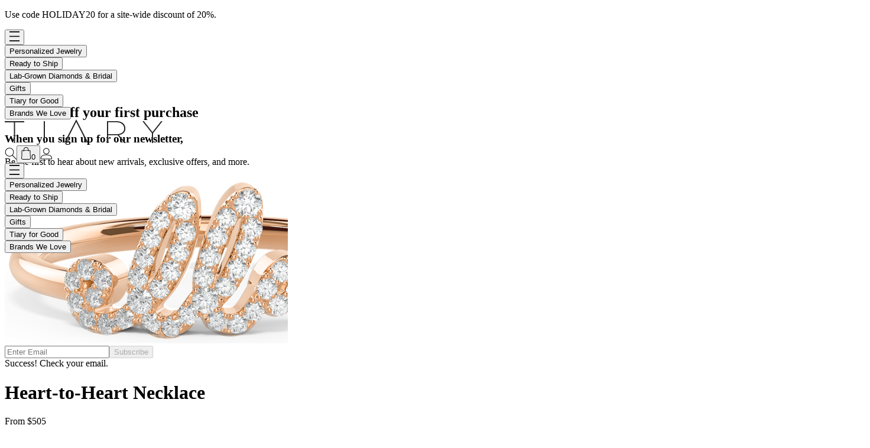

--- FILE ---
content_type: text/html;charset=UTF-8
request_url: https://tiary.com/products/heart-to-heart-necklace/
body_size: 40105
content:
<!DOCTYPE html><html><head><meta charset="utf-8"><meta http-equiv="x-ua-compatible" content="ie=edge"><meta name="viewport" content="width=device-width, initial-scale=1, shrink-to-fit=no"><style data-href="/styles.3a785bff8fd1ccd53e53.css" id="gatsby-global-css">:root{--reach-menu-button:1}[data-reach-menu-popover],[data-reach-menu]{display:block;position:absolute}[data-reach-menu-popover][hidden],[data-reach-menu][hidden]{display:none}[data-reach-menu-items],[data-reach-menu-list]{display:block;white-space:nowrap;border:1px solid rgba(0,0,0,.25);background:rgba(255,255,255,.99);outline:none;padding:1rem 0;font-size:85%}[data-reach-menu-item]{-webkit-user-select:none;-moz-user-select:none;-ms-user-select:none;user-select:none;cursor:pointer;display:block;color:inherit;font:inherit;text-decoration:initial;padding:5px 20px}[data-reach-menu-item][data-selected]{background:#1159a6;color:#fff;outline:none}[data-reach-menu-item][aria-disabled]{opacity:.5;cursor:not-allowed}@font-face{font-family:Avenir Next W01;src:url(/static/42c793cf-df5a-4e07-bf3e-37de54df02b6-d26a32932a0dcab1a542781c9811f715.eot?#iefix);src:url(/static/42c793cf-df5a-4e07-bf3e-37de54df02b6-d26a32932a0dcab1a542781c9811f715.eot?#iefix) format("eot"),url(/static/64779e28-a3b8-4364-949c-771372a0a327-401e2177f9c446ac28c8e3e92269080b.woff2) format("woff2"),url(/static/c6c8e4be-17eb-4475-bbfc-bb485ffde766-23288d1e890cc2efd148784fd519fc86.woff) format("woff"),url(/static/87a872d0-5af3-4231-a77c-37f41ec74662-6d372370c2116992803092be86857bb6.ttf) format("truetype"),url(/static/91464696-717b-4eaa-adbd-0dfc5e5fd782-88f75a2d71d760af2dd2dd304c83fc2e.svg#91464696-717b-4eaa-adbd-0dfc5e5fd782) format("svg");font-style:normal;font-weight:400;font-display:swap}@font-face{font-family:Avenir Next W01;src:url(/static/12d643f2-3899-49d5-a85b-ff430f5fad15-a26d0a973355e486cd9cff6b42d53205.eot?#iefix);src:url(/static/12d643f2-3899-49d5-a85b-ff430f5fad15-a26d0a973355e486cd9cff6b42d53205.eot?#iefix) format("eot"),url(/static/aad99a1f-7917-4dd6-bbb5-b07cedbff64f-d42bfc911f5d68722bc0e2bb0f0e46d3.woff2) format("woff2"),url(/static/91b50bbb-9aa1-4d54-9159-ec6f19d14a7c-7d6afb9bfc9ae3dda53b3b8feb59c684.woff) format("woff"),url(/static/a0f4c2f9-8a42-4786-ad00-fce42b57b148-220cfb221bdc9389b51641b4faa08627.ttf) format("truetype"),url(/static/99affa9a-a5e9-4559-bd07-20cf0071852d-29fab21500612b0a00d3229236ec3caf.svg#99affa9a-a5e9-4559-bd07-20cf0071852d) format("svg");font-style:normal;font-weight:700;font-display:swap}@font-face{font-family:quentinregular;src:url(/static/quentin-5c42bee3b3336dfbfcdce52c9757dac9.woff2) format("woff2"),url(/static/quentin-175358c2f67b6198ee4c06b9d61dd72d.woff) format("woff");font-weight:400;font-style:normal}@font-face{font-family:Freight Big Light;src:url(/static/freightBigLight-e008971b891076ebd9f2612650fda52c.otf);font-style:normal;font-weight:400;font-display:swap}.slick-slider{box-sizing:border-box;-webkit-user-select:none;-moz-user-select:none;-ms-user-select:none;user-select:none;-webkit-touch-callout:none;-khtml-user-select:none;touch-action:pan-y;-webkit-tap-highlight-color:transparent}.slick-list,.slick-slider{position:relative;display:block}.slick-list{overflow:hidden;margin:0;padding:0}.slick-list:focus{outline:none}.slick-list.dragging{cursor:pointer;cursor:hand}.slick-slider .slick-list,.slick-slider .slick-track{transform:translateZ(0)}.slick-track{position:relative;top:0;left:0;display:block;margin-left:auto;margin-right:auto}.slick-track:after,.slick-track:before{display:table;content:""}.slick-track:after{clear:both}.slick-loading .slick-track{visibility:hidden}.slick-slide{display:none;float:left;height:100%;min-height:1px}[dir=rtl] .slick-slide{float:right}.slick-slide img{display:block}.slick-slide.slick-loading img{display:none}.slick-slide.dragging img{pointer-events:none}.slick-initialized .slick-slide{display:block}.slick-loading .slick-slide{visibility:hidden}.slick-vertical .slick-slide{display:block;height:auto;border:1px solid transparent}.slick-arrow.slick-hidden{display:none}.slick-loading .slick-list{background:#fff url([data-uri]) 50% no-repeat}@font-face{font-family:slick;font-weight:400;font-style:normal;src:url([data-uri]);src:url([data-uri]?#iefix) format("embedded-opentype"),url([data-uri]) format("woff"),url([data-uri]) format("truetype"),url([data-uri]) format("svg")}.slick-next,.slick-prev{font-size:0;line-height:0;position:absolute;top:50%;display:block;width:20px;height:20px;padding:0;transform:translateY(-50%);cursor:pointer;border:none}.slick-next,.slick-next:focus,.slick-next:hover,.slick-prev,.slick-prev:focus,.slick-prev:hover{color:transparent;outline:none;background:transparent}.slick-next:focus:before,.slick-next:hover:before,.slick-prev:focus:before,.slick-prev:hover:before{opacity:1}.slick-next.slick-disabled:before,.slick-prev.slick-disabled:before{opacity:.25}.slick-next:before,.slick-prev:before{font-family:slick;font-size:20px;line-height:1;opacity:.75;color:#fff;-webkit-font-smoothing:antialiased;-moz-osx-font-smoothing:grayscale}.slick-prev{left:-25px}[dir=rtl] .slick-prev{right:-25px;left:auto}.slick-prev:before{content:"\2190"}[dir=rtl] .slick-prev:before{content:"\2192"}.slick-next{right:-25px}[dir=rtl] .slick-next{right:auto;left:-25px}.slick-next:before{content:"\2192"}[dir=rtl] .slick-next:before{content:"\2190"}.slick-dotted.slick-slider{margin-bottom:30px}.slick-dots{position:absolute;bottom:-25px;display:block;width:100%;padding:0;margin:0;list-style:none;text-align:center}.slick-dots li{position:relative;display:inline-block;margin:0 5px;padding:0}.slick-dots li,.slick-dots li button{width:20px;height:20px;cursor:pointer}.slick-dots li button{font-size:0;line-height:0;display:block;padding:5px;color:transparent;border:0;outline:none;background:transparent}.slick-dots li button:focus,.slick-dots li button:hover{outline:none}.slick-dots li button:focus:before,.slick-dots li button:hover:before{opacity:1}.slick-dots li button:before{font-family:slick;font-size:6px;line-height:20px;position:absolute;top:0;left:0;width:20px;height:20px;content:"\2022";text-align:center;opacity:.25;color:#000;-webkit-font-smoothing:antialiased;-moz-osx-font-smoothing:grayscale}.slick-dots li.slick-active button:before{opacity:.75;color:#000}.carousel.carousel-slider .control-arrow,.carousel .control-arrow{transition:all .25s ease-in;opacity:.4;filter:alpha(opacity=40);position:absolute;z-index:2;top:20px;background:none;border:0;font-size:32px;cursor:pointer}.carousel .control-arrow:focus,.carousel .control-arrow:hover{opacity:1;filter:alpha(opacity=100)}.carousel.carousel-slider .control-arrow:before,.carousel .control-arrow:before{margin:0 5px;display:inline-block;border-top:8px solid transparent;border-bottom:8px solid transparent;content:""}.carousel .control-disabled.control-arrow{opacity:0;filter:alpha(opacity=0);cursor:inherit;display:none}.carousel .control-prev.control-arrow{left:0}.carousel .control-prev.control-arrow:before{border-right:8px solid #fff}.carousel .control-next.control-arrow{right:0}.carousel .control-next.control-arrow:before{border-left:8px solid #fff}.carousel-root{outline:none}.carousel{position:relative;width:100%}.carousel *{box-sizing:border-box}.carousel img{width:100%;display:inline-block;pointer-events:none}.carousel .carousel{position:relative}.carousel .control-arrow{outline:0;border:0;background:none;top:50%;margin-top:-13px;font-size:18px}.carousel .thumbs-wrapper{margin:20px;overflow:hidden}.carousel .thumbs{transition:all .15s ease-in;transform:translateZ(0);position:relative;list-style:none;white-space:nowrap}.carousel .thumb{transition:border .15s ease-in;display:inline-block;margin-right:6px;white-space:nowrap;overflow:hidden;border:3px solid #fff;padding:2px}.carousel .thumb:focus{border:3px solid #ccc;outline:none}.carousel .thumb.selected,.carousel .thumb:hover{border:3px solid #333}.carousel .thumb img{vertical-align:top}.carousel.carousel-slider{position:relative;margin:0;overflow:hidden}.carousel.carousel-slider .control-arrow{top:0;color:#fff;font-size:26px;bottom:0;margin-top:0;padding:5px}.carousel.carousel-slider .control-arrow:hover{background:rgba(0,0,0,.2)}.carousel .slider-wrapper{overflow:hidden;margin:auto;width:100%;transition:height .15s ease-in}.carousel .slider-wrapper.axis-horizontal .slider{-ms-box-orient:horizontal;display:-moz-flex;display:flex}.carousel .slider-wrapper.axis-horizontal .slider .slide{flex-direction:column;flex-flow:column}.carousel .slider-wrapper.axis-vertical{-ms-box-orient:horizontal;display:-moz-flex;display:flex}.carousel .slider-wrapper.axis-vertical .slider{flex-direction:column}.carousel .slider{margin:0;padding:0;position:relative;list-style:none;width:100%}.carousel .slider.animated{transition:all .35s ease-in-out}.carousel .slide{min-width:100%;margin:0;position:relative;text-align:center}.carousel .slide img{width:100%;vertical-align:top;border:0}.carousel .slide iframe{display:inline-block;width:calc(100% - 80px);margin:0 40px 40px;border:0}.carousel .slide .legend{transition:all .5s ease-in-out;position:absolute;bottom:40px;left:50%;margin-left:-45%;width:90%;border-radius:10px;background:#000;color:#fff;padding:10px;font-size:12px;text-align:center;opacity:.25;transition:opacity .35s ease-in-out}.carousel .control-dots{bottom:0;margin:10px 0;padding:0;z-index:1}@media (min-width:960px){.carousel .control-dots{bottom:0}}.carousel .control-dots .dot{transition:opacity .25s ease-in;opacity:.3;filter:alpha(opacity=30);box-shadow:1px 1px 2px rgba(0,0,0,.9);background:#fff;border-radius:50%;width:8px;height:8px;cursor:pointer;display:inline-block;margin:0 8px}.carousel .control-dots .dot.selected,.carousel .control-dots .dot:hover{opacity:1;filter:alpha(opacity=100)}.carousel .carousel-status{position:absolute;top:0;right:0;padding:5px;font-size:10px;text-shadow:1px 1px 1px rgba(0,0,0,.9);color:#fff}.carousel:hover .slide .legend{opacity:1}.control-dots .dot{border:1px solid #000}.carousel .control-dots{position:absolute;bottom:-8px;width:100%;text-align:center}.carousel .carousel-status,.thumbs-wrapper.axis-vertical{display:none}</style><meta name="generator" content="Gatsby 2.32.3"><link rel="shortcut icon" href="/icons-24e93c7ef42cbc51319c1ccf83cab7bb/favicon.ico"><link rel="icon" type="image/png" sizes="16x16" href="/icons-24e93c7ef42cbc51319c1ccf83cab7bb/favicon-16x16.png"><link rel="icon" type="image/png" sizes="32x32" href="/icons-24e93c7ef42cbc51319c1ccf83cab7bb/favicon-32x32.png"><link rel="icon" type="image/png" sizes="48x48" href="/icons-24e93c7ef42cbc51319c1ccf83cab7bb/favicon-48x48.png"><link rel="manifest" href="/icons-24e93c7ef42cbc51319c1ccf83cab7bb/manifest.json"><meta name="mobile-web-app-capable" content="yes"><meta name="theme-color" content="#fff"><meta name="application-name" content="Tiary"><link rel="apple-touch-icon" sizes="57x57" href="/icons-24e93c7ef42cbc51319c1ccf83cab7bb/apple-touch-icon-57x57.png"><link rel="apple-touch-icon" sizes="60x60" href="/icons-24e93c7ef42cbc51319c1ccf83cab7bb/apple-touch-icon-60x60.png"><link rel="apple-touch-icon" sizes="72x72" href="/icons-24e93c7ef42cbc51319c1ccf83cab7bb/apple-touch-icon-72x72.png"><link rel="apple-touch-icon" sizes="76x76" href="/icons-24e93c7ef42cbc51319c1ccf83cab7bb/apple-touch-icon-76x76.png"><link rel="apple-touch-icon" sizes="114x114" href="/icons-24e93c7ef42cbc51319c1ccf83cab7bb/apple-touch-icon-114x114.png"><link rel="apple-touch-icon" sizes="120x120" href="/icons-24e93c7ef42cbc51319c1ccf83cab7bb/apple-touch-icon-120x120.png"><link rel="apple-touch-icon" sizes="144x144" href="/icons-24e93c7ef42cbc51319c1ccf83cab7bb/apple-touch-icon-144x144.png"><link rel="apple-touch-icon" sizes="152x152" href="/icons-24e93c7ef42cbc51319c1ccf83cab7bb/apple-touch-icon-152x152.png"><link rel="apple-touch-icon" sizes="167x167" href="/icons-24e93c7ef42cbc51319c1ccf83cab7bb/apple-touch-icon-167x167.png"><link rel="apple-touch-icon" sizes="180x180" href="/icons-24e93c7ef42cbc51319c1ccf83cab7bb/apple-touch-icon-180x180.png"><link rel="apple-touch-icon" sizes="1024x1024" href="/icons-24e93c7ef42cbc51319c1ccf83cab7bb/apple-touch-icon-1024x1024.png"><meta name="apple-mobile-web-app-capable" content="yes"><meta name="apple-mobile-web-app-status-bar-style" content="black"><meta name="apple-mobile-web-app-title" content="Tiary"><link rel="apple-touch-startup-image" media="(device-width: 320px) and (device-height: 568px) and (-webkit-device-pixel-ratio: 2) and (orientation: portrait)" href="/icons-24e93c7ef42cbc51319c1ccf83cab7bb/apple-touch-startup-image-640x1136.png"><link rel="apple-touch-startup-image" media="(device-width: 375px) and (device-height: 667px) and (-webkit-device-pixel-ratio: 2) and (orientation: portrait)" href="/icons-24e93c7ef42cbc51319c1ccf83cab7bb/apple-touch-startup-image-750x1334.png"><link rel="apple-touch-startup-image" media="(device-width: 414px) and (device-height: 896px) and (-webkit-device-pixel-ratio: 2) and (orientation: portrait)" href="/icons-24e93c7ef42cbc51319c1ccf83cab7bb/apple-touch-startup-image-828x1792.png"><link rel="apple-touch-startup-image" media="(device-width: 375px) and (device-height: 812px) and (-webkit-device-pixel-ratio: 3) and (orientation: portrait)" href="/icons-24e93c7ef42cbc51319c1ccf83cab7bb/apple-touch-startup-image-1125x2436.png"><link rel="apple-touch-startup-image" media="(device-width: 414px) and (device-height: 736px) and (-webkit-device-pixel-ratio: 3) and (orientation: portrait)" href="/icons-24e93c7ef42cbc51319c1ccf83cab7bb/apple-touch-startup-image-1242x2208.png"><link rel="apple-touch-startup-image" media="(device-width: 414px) and (device-height: 896px) and (-webkit-device-pixel-ratio: 3) and (orientation: portrait)" href="/icons-24e93c7ef42cbc51319c1ccf83cab7bb/apple-touch-startup-image-1242x2688.png"><link rel="apple-touch-startup-image" media="(device-width: 768px) and (device-height: 1024px) and (-webkit-device-pixel-ratio: 2) and (orientation: portrait)" href="/icons-24e93c7ef42cbc51319c1ccf83cab7bb/apple-touch-startup-image-1536x2048.png"><link rel="apple-touch-startup-image" media="(device-width: 834px) and (device-height: 1112px) and (-webkit-device-pixel-ratio: 2) and (orientation: portrait)" href="/icons-24e93c7ef42cbc51319c1ccf83cab7bb/apple-touch-startup-image-1668x2224.png"><link rel="apple-touch-startup-image" media="(device-width: 834px) and (device-height: 1194px) and (-webkit-device-pixel-ratio: 2) and (orientation: portrait)" href="/icons-24e93c7ef42cbc51319c1ccf83cab7bb/apple-touch-startup-image-1668x2388.png"><link rel="apple-touch-startup-image" media="(device-width: 1024px) and (device-height: 1366px) and (-webkit-device-pixel-ratio: 2) and (orientation: portrait)" href="/icons-24e93c7ef42cbc51319c1ccf83cab7bb/apple-touch-startup-image-2048x2732.png"><link rel="apple-touch-startup-image" media="(device-width: 810px) and (device-height: 1080px) and (-webkit-device-pixel-ratio: 2) and (orientation: portrait)" href="/icons-24e93c7ef42cbc51319c1ccf83cab7bb/apple-touch-startup-image-1620x2160.png"><link rel="apple-touch-startup-image" media="(device-width: 320px) and (device-height: 568px) and (-webkit-device-pixel-ratio: 2) and (orientation: landscape)" href="/icons-24e93c7ef42cbc51319c1ccf83cab7bb/apple-touch-startup-image-1136x640.png"><link rel="apple-touch-startup-image" media="(device-width: 375px) and (device-height: 667px) and (-webkit-device-pixel-ratio: 2) and (orientation: landscape)" href="/icons-24e93c7ef42cbc51319c1ccf83cab7bb/apple-touch-startup-image-1334x750.png"><link rel="apple-touch-startup-image" media="(device-width: 414px) and (device-height: 896px) and (-webkit-device-pixel-ratio: 2) and (orientation: landscape)" href="/icons-24e93c7ef42cbc51319c1ccf83cab7bb/apple-touch-startup-image-1792x828.png"><link rel="apple-touch-startup-image" media="(device-width: 375px) and (device-height: 812px) and (-webkit-device-pixel-ratio: 3) and (orientation: landscape)" href="/icons-24e93c7ef42cbc51319c1ccf83cab7bb/apple-touch-startup-image-2436x1125.png"><link rel="apple-touch-startup-image" media="(device-width: 414px) and (device-height: 736px) and (-webkit-device-pixel-ratio: 3) and (orientation: landscape)" href="/icons-24e93c7ef42cbc51319c1ccf83cab7bb/apple-touch-startup-image-2208x1242.png"><link rel="apple-touch-startup-image" media="(device-width: 414px) and (device-height: 896px) and (-webkit-device-pixel-ratio: 3) and (orientation: landscape)" href="/icons-24e93c7ef42cbc51319c1ccf83cab7bb/apple-touch-startup-image-2688x1242.png"><link rel="apple-touch-startup-image" media="(device-width: 768px) and (device-height: 1024px) and (-webkit-device-pixel-ratio: 2) and (orientation: landscape)" href="/icons-24e93c7ef42cbc51319c1ccf83cab7bb/apple-touch-startup-image-2048x1536.png"><link rel="apple-touch-startup-image" media="(device-width: 834px) and (device-height: 1112px) and (-webkit-device-pixel-ratio: 2) and (orientation: landscape)" href="/icons-24e93c7ef42cbc51319c1ccf83cab7bb/apple-touch-startup-image-2224x1668.png"><link rel="apple-touch-startup-image" media="(device-width: 834px) and (device-height: 1194px) and (-webkit-device-pixel-ratio: 2) and (orientation: landscape)" href="/icons-24e93c7ef42cbc51319c1ccf83cab7bb/apple-touch-startup-image-2388x1668.png"><link rel="apple-touch-startup-image" media="(device-width: 1024px) and (device-height: 1366px) and (-webkit-device-pixel-ratio: 2) and (orientation: landscape)" href="/icons-24e93c7ef42cbc51319c1ccf83cab7bb/apple-touch-startup-image-2732x2048.png"><link rel="apple-touch-startup-image" media="(device-width: 810px) and (device-height: 1080px) and (-webkit-device-pixel-ratio: 2) and (orientation: landscape)" href="/icons-24e93c7ef42cbc51319c1ccf83cab7bb/apple-touch-startup-image-2160x1620.png"><title>Heart-to-Heart Necklace - Women's Necklaces | Tiary | Tiary</title><meta data-react-helmet="true" name="apple-mobile-web-app-status-bar-style" content="black"><meta data-react-helmet="true" name="viewport" content="width=device-width, initial-scale=1.0"><meta data-react-helmet="true" name="title" content="Heart-to-Heart Necklace - Women's Necklaces | Tiary"><meta data-react-helmet="true" name="description" content="A small heart- to- heart is sometimes all we need! Pair this metal necklace with its significant other the Heart-to Heart Ring. It is the perfect way to hold someone close to your heart."><meta data-react-helmet="true" property="og:type" content="website"><meta data-react-helmet="true" property="og:url" content="https://tiary.com/products/heart-to-heart-necklace"><meta data-react-helmet="true" property="og:title" content="Heart-to-Heart Necklace - Women's Necklaces | Tiary"><meta data-react-helmet="true" property="og:description" content="A small heart- to- heart is sometimes all we need! Pair this metal necklace with its significant other the Heart-to Heart Ring. It is the perfect way to hold someone close to your heart."><meta data-react-helmet="true" property="og:image" content="https://tiary.imgix.net/renders/ADNM-0026.metal_1.14K-YG.png?bg=FFF&amp;auto=compress?w=500&amp;auto=compress"><meta data-react-helmet="true" property="twitter:card" content="summary_large_image"><meta data-react-helmet="true" property="twitter:url" content="https://tiary.com/products/heart-to-heart-necklace"><meta data-react-helmet="true" property="twitter:title" content="Heart-to-Heart Necklace - Women's Necklaces | Tiary"><meta data-react-helmet="true" property="twitter:description" content="A small heart- to- heart is sometimes all we need! Pair this metal necklace with its significant other the Heart-to Heart Ring. It is the perfect way to hold someone close to your heart."><meta data-react-helmet="true" property="twitter:image" content="https://tiary.imgix.net/renders/ADNM-0026.metal_1.14K-YG.png?bg=FFF&amp;auto=compress?w=500&amp;auto=compress"><meta data-react-helmet="true" name="google-site-verification" content="HVuXCu2Hrh_kK-tNMhjGESJOFls9i21aIpL1NO_yxDs"><link rel="sitemap" type="application/xml" href="/sitemap.xml"><link as="script" rel="preload" href="/webpack-runtime-d10cb53ace3197af8010.js"><link as="script" rel="preload" href="/framework-3f30eaff0b66463fe5a2.js"><link as="script" rel="preload" href="/ea1dfe0a-dfee8e6c6a61a6324414.js"><link as="script" rel="preload" href="/ff239f9d-1e0985dc9c817161b944.js"><link as="script" rel="preload" href="/484bcb1e-9560b29e3b9f8166dc06.js"><link as="script" rel="preload" href="/05d954cf-dffd9836f1a0fa490e71.js"><link as="script" rel="preload" href="/c0d53ec4-9d1a6550e7c7cd58a2f4.js"><link as="script" rel="preload" href="/app-6b7f80e25cb0f58b0fcc.js"><link as="script" rel="preload" href="/styles-e9d24b1846c7d6eb9685.js"><link as="script" rel="preload" href="/453dd689c7042b121965dadb7bb881aeff21eff3-4a26923cd62aa0a99d8e.js"><link as="script" rel="preload" href="/011228316c1e335f707fe84304a01e5d8068e246-e2bcb301bb3b27298fd8.js"><link as="script" rel="preload" href="/be90907eef65ae20e22de44199acf3f08a99b400-4b294d7cb9eac9ea1d66.js"><link as="script" rel="preload" href="/component---src-templates-product-tsx-2be55be0885ef487939c.js"><link as="fetch" rel="preload" href="/page-data/products/heart-to-heart-necklace/page-data.json" crossorigin="anonymous"><link as="fetch" rel="preload" href="/page-data/sq/d/2072922600.json" crossorigin="anonymous"><link as="fetch" rel="preload" href="/page-data/app-data.json" crossorigin="anonymous"><style data-styled="" data-styled-version="4.4.1"></style><style type="text/css">.TransformComponent-module_container__3NwNd {
  position: relative;
  width: fit-content;
  height: fit-content;
  overflow: hidden;
  -webkit-touch-callout: none; /* iOS Safari */
  -webkit-user-select: none; /* Safari */
  -khtml-user-select: none; /* Konqueror HTML */
  -moz-user-select: none; /* Firefox */
  -ms-user-select: none; /* Internet Explorer/Edge */
  user-select: none;
  margin: 0;
  padding: 0;
}
.TransformComponent-module_content__TZU5O {
  display: flex;
  flex-wrap: wrap;
  width: fit-content;
  height: fit-content;
  margin: 0;
  padding: 0;
  transform-origin: 0% 0%;
}
.TransformComponent-module_content__TZU5O img {
  pointer-events: none;
}
</style><link rel="prefetch" href="/page-data/search/page-data.json" crossorigin="anonymous" as="fetch"><link rel="prefetch" href="/page-data/account/orders/page-data.json" crossorigin="anonymous" as="fetch"><link rel="prefetch" href="/page-data/index/page-data.json" crossorigin="anonymous" as="fetch"><link rel="prefetch" href="/component---src-pages-index-tsx-45c67a302f4544011d48.js"><link rel="prefetch" href="/component---src-pages-account-orders-tsx-bfaaf6dba69053b70087.js"><link rel="prefetch" href="/component---src-pages-search-tsx-d9c4fccf4edb5ade62b5.js"></head><body><noscript><iframe src="https://www.googletagmanager.com/ns.html?id=GTM-KTT3GHW" height="0" width="0" style="display: none; visibility: hidden" aria-hidden="true"></iframe></noscript><div id="___gatsby"><div style="outline:none" tabindex="-1" id="gatsby-focus-wrapper"><div class="lg4q9j-1 gAxOYK"><div class="akrlry-0 jHBIzx headroom-wrapper" style="height: 141px;"><div style="position:relative;top:0;left:0;right:0;z-index:1;-webkit-transform:translate3D(0, 0, 0);-ms-transform:translate3D(0, 0, 0);transform:translate3D(0, 0, 0)" class="headroom headroom--unfixed"><div class="akrlry-11 hroIpF"><div class="akrlry-12 dsRVCx" style="opacity: 1;"><p> Use code HOLIDAY20 for a site-wide discount of  20%.</p></div></div><div class="akrlry-1 efyVse"><div class="slm2he-0 kOXdOS"><div class="slm2he-1 klRbdR"><div class="akrlry-2 dijreB"><div class="akrlry-5 akrlry-6 akrlry-7 bWjmCa"><div></div><div class="header-left__mobile"><button class="akrlry-10 drNdzm" style="opacity: 1;"><svg width="20px" height="20px" viewBox="0 0 20 20" version="1.1" style="height:17px;width:17px" aria-hidden="true"><g id="Page-1" stroke="none" stroke-width="1" fill="none" fill-rule="evenodd"><g id="icon-hamburger" fill="#000000"><path d="M0,0 L20,0 L20,2 L0,2 L0,0 Z M0,9 L20,9 L20,11 L0,11 L0,9 Z M0,18 L20,18 L20,20 L0,20 L0,18 Z" id="Shape"></path></g></g></svg></button></div><div class="header-left__desktop"><div class="sc-1l4cgc4-0 lbHxCy"><button type="button" data-bs-toggle="dropdown" aria-expanded="false">Personalized Jewelry</button></div><div class="sc-1l4cgc4-0 lbHxCy"><button type="button" data-bs-toggle="dropdown" aria-expanded="false">Ready to Ship</button></div><div class="sc-1l4cgc4-0 lbHxCy"><button type="button" data-bs-toggle="dropdown" aria-expanded="false">Lab-Grown Diamonds &amp; Bridal</button></div><div class="sc-1l4cgc4-0 lbHxCy"><button type="button" data-bs-toggle="dropdown" aria-expanded="false">Gifts</button></div><div class="sc-1l4cgc4-0 lbHxCy"><button type="button" data-bs-toggle="dropdown" aria-expanded="false">Tiary for Good</button></div><div class="sc-1l4cgc4-0 lbHxCy"><button type="button" data-bs-toggle="dropdown" aria-expanded="false">Brands We Love</button></div></div></div><div class="akrlry-5 kfVIgE"><a class="akrlry-4 iyLgWV" href="/"><svg width="267" height="40" viewBox="0 0 267 40" aria-hidden="true"><g fill="#242424" fill-rule="nonzero"><polygon points="267 3 264.57 3 249.998 21.497 235.427 3 233 3 249.036 23.37 249.036 40 250.954 40 250.954 23.379"></polygon><path d="M193.101588,26.5022444 C200.473032,25.3720302 204.142445,21.1644466 204.142445,15.2838218 C204.142445,8.61056166 199.031088,3 188.98641,3 L173,3.0175541 L173,40 L174.962456,40 L174.962456,26.7399 L188.869532,26.7399 L191.026331,26.7331484 L202.477618,40 L205,40 L193.101588,26.5022444 Z M189.047566,25.0263494 L174.962456,25.0263494 L174.962456,4.83102806 L189.047566,4.83102806 C197.188227,4.83102806 202.063111,9.49501843 202.122908,15.2824714 C202.239786,20.6567279 198.257793,25.0263494 189.047566,25.0263494 L189.047566,25.0263494 Z"></path><polygon points="121.01 0 120.994 .039 120.978 0 101 39 103.38 39 120.994 4.369 138.622 39 141 39"></polygon><polygon points="66 3 68 3 68 40 66 40"></polygon><polygon points="33 3 0 3 0 4.992 15.522 4.992 15.522 40 17.477 40 17.477 4.992 33 4.992"></polygon></g></svg></a></div><div class="akrlry-5 akrlry-8 cpwNbU"><a href="/search/"><svg width="21" height="21" viewBox="0 0 21 21" style="height:20px;width:20px" aria-hidden="true"><title>search</title><path fill="#000" fill-rule="nonzero" d="M14.040456,13.195518 L21.0430089,20.1980709 L20.3117927,20.9292872 L13.2747609,13.8922554 C11.9506384,14.9453098 10.2743088,15.5744667 8.45103186,15.5744667 C4.16766634,15.5744667 0.6953125,12.1021129 0.6953125,7.81874737 C0.6953125,3.53538184 4.16766634,0.0630280017 8.45103186,0.0630280017 C12.7343974,0.0630280017 16.2067512,3.53538184 16.2067512,7.81874737 C16.2067512,9.90634436 15.3819543,11.8012997 14.040456,13.195518 Z M8.45103186,14.5403708 C12.163282,14.5403708 15.1726553,11.5309975 15.1726553,7.81874737 C15.1726553,4.10649724 12.163282,1.09712392 8.45103186,1.09712392 C4.73878174,1.09712392 1.72940842,4.10649724 1.72940842,7.81874737 C1.72940842,11.5309975 4.73878174,14.5403708 8.45103186,14.5403708 Z"></path></svg></a><button type="button" class="kfsfs6-0 cnJbjG"><svg width="17" height="21" viewBox="0 0 17 21" aria-labelledby="test" aria-hidden="false"><path fill="#000" fill-rule="nonzero" d="M3.78127191,4.91058713 C4.02576673,1.70063054 5.45923375,0.0144997656 8.09207566,0.0144997656 C10.7211521,0.0144997656 12.1998113,1.69781418 12.5356802,4.91059627 L14.1120811,4.91059791 C14.8959189,4.91059791 15.5317551,5.54524753 15.5332192,6.32908398 C15.544892,12.5782444 15.7122605,16.3649813 16.022578,17.6066957 C16.6259759,20.0211522 15.0914386,21.1786055 11.8741258,20.9776659 L4.29197056,20.9776659 C1.0554167,21.1750767 -0.473531915,20.0174747 0.128946988,17.6066957 C0.439263929,16.3649833 0.606632474,12.5782559 0.618305615,6.32913841 C0.619726923,5.5452699 1.25558489,4.91058532 2.03945687,4.91058532 L3.78127191,4.91058713 Z M4.72445048,4.91059528 L11.5893518,4.91059528 C11.2952188,2.23081587 10.1271132,0.961935227 8.09207566,0.961935227 C6.06095305,0.961935227 4.93518592,2.22782945 4.72445048,4.91059528 Z M3.74382126,5.85802256 L2.03945638,5.85802078 C1.77816112,5.85802078 1.56621327,6.06957751 1.56573947,6.33088224 C1.55388257,12.6783766 1.38558965,16.4860179 1.04811376,17.8364051 C0.632119319,19.500979 1.55682788,20.1984576 4.2480042,20.0311433 L11.9035208,20.0311433 C14.5946971,20.1984576 15.5194056,19.500979 15.1034112,17.8364051 C14.7659348,16.4860159 14.5976419,12.6783651 14.5857854,6.33085368 C14.5852974,6.0695795 14.3733558,5.85803338 14.1120806,5.85803338 L12.6001435,5.8580318 C12.6166433,6.33570587 12.6118614,6.84161067 12.5858172,7.37535486 L11.6395076,7.32917941 C11.6650726,6.80525468 11.6702533,6.3150399 11.6550745,5.85803081 L4.68810747,5.85802354 C4.68702437,6.31089819 4.70682288,6.79645118 4.7475363,7.31520206 L3.80300537,7.38933222 C3.76071651,6.85050788 3.74097939,6.33992957 3.74382126,5.85802256 Z"></path></svg><span>0</span></button><a href="/account/orders/"><svg width="22" height="21" viewBox="0 0 22 21" style="height:20px;width:20px" aria-hidden="true"><path fill="#000" fill-rule="nonzero" d="M11.4144188,11.6526145 C8.20917785,11.6526145 5.61081665,9.05425329 5.61081665,5.84901232 C5.61081665,2.64377135 8.20917785,0.0454101562 11.4144188,0.0454101562 C14.6196598,0.0454101562 17.218021,2.64377135 17.218021,5.84901232 C17.218021,9.05425329 14.6196598,11.6526145 11.4144188,11.6526145 Z M11.4144188,10.5974141 C14.0368887,10.5974141 16.1628206,8.4714822 16.1628206,5.84901232 C16.1628206,3.22654244 14.0368887,1.10061055 11.4144188,1.10061055 C8.79194893,1.10061055 6.66601705,3.22654244 6.66601705,5.84901232 C6.66601705,8.4714822 8.79194893,10.5974141 11.4144188,10.5974141 Z M11.5885681,12.2580151 C18.6017788,12.2580151 22.1725202,14.6694616 21.9935922,19.4760373 C21.9619581,20.326713 21.2631516,21 20.4118851,21 L2.27485077,20.9999561 C1.40071839,20.9999561 0.69209408,20.2913318 0.69209408,19.4171994 C0.692384697,19.3800538 0.692384697,19.3800538 0.693837297,19.3429354 C0.915742815,14.6187656 4.63426296,12.2580151 11.5885681,12.2580151 Z M1.74729447,19.4171994 C1.74729447,19.7085607 1.98348947,19.9447557 2.27485205,19.9447557 L20.4118864,19.9447996 C20.6956448,19.9447996 20.9285763,19.7203745 20.9391214,19.4368042 C21.0912935,15.3489794 18.0768427,13.3132155 11.5885681,13.3132155 C5.13149201,13.3132155 1.93820436,15.3405153 1.74787551,19.3924461 C1.74739134,19.4048182 1.74739134,19.4048182 1.74729447,19.4171994 Z"></path></svg></a></div></div><div class="akrlry-2 akrlry-3 kyEgsu"><div class="akrlry-5 akrlry-6 dNEiKR"><div class="header-left__mobile"><button class="akrlry-10 drNdzm" style="opacity: 1;"><svg width="20px" height="20px" viewBox="0 0 20 20" version="1.1" style="height:17px;width:17px" aria-hidden="true"><g id="Page-1" stroke="none" stroke-width="1" fill="none" fill-rule="evenodd"><g id="icon-hamburger" fill="#000000"><path d="M0,0 L20,0 L20,2 L0,2 L0,0 Z M0,9 L20,9 L20,11 L0,11 L0,9 Z M0,18 L20,18 L20,20 L0,20 L0,18 Z" id="Shape"></path></g></g></svg></button></div><div class="header-left__desktop"><div class="sc-1l4cgc4-0 lbHxCy"><button type="button" data-bs-toggle="dropdown" aria-expanded="false">Personalized Jewelry</button></div><div class="sc-1l4cgc4-0 lbHxCy"><button type="button" data-bs-toggle="dropdown" aria-expanded="false">Ready to Ship</button></div><div class="sc-1l4cgc4-0 lbHxCy"><button type="button" data-bs-toggle="dropdown" aria-expanded="false">Lab-Grown Diamonds &amp; Bridal</button></div><div class="sc-1l4cgc4-0 lbHxCy"><button type="button" data-bs-toggle="dropdown" aria-expanded="false">Gifts</button></div><div class="sc-1l4cgc4-0 lbHxCy"><button type="button" data-bs-toggle="dropdown" aria-expanded="false">Tiary for Good</button></div><div class="sc-1l4cgc4-0 lbHxCy"><button type="button" data-bs-toggle="dropdown" aria-expanded="false">Brands We Love</button></div></div></div></div></div></div></div></div></div><div class="lg4q9j-0 klhmmq" style="opacity:1"><div class="sc-1fyvmm0-0 eyrQgx gxyaa0-0 RgKOf"><div class="ui-modal__overlay"></div><div class="ui-modal__container"><div class="ui-modal__exit-button"></div><div class="ui-modal__contents"><div class="newsletter-modal__text"><h2 class="H2">Get 10% off your first purchase</h2><h3 class="H3">When you sign up for our newsletter,</h3><p class="P-Large">Be the first to hear about new arrivals, exclusive offers, and more.</p></div><img class="newsletter-modal__image" src="/static/modal-ring-0986bd1ea7fe3ca665223618a3db8a92.png"><div class="newsletter-modal__form"><div class="sc-1ktc8fj-0 gmcHBf"><div class="newsletter-form__wrapper"><input class="newsletter-form__input--email" placeholder="Enter Email" type="email" value=""><button type="button" class="trkjhl-1 cZjgSp newsletter-form__submit" disabled="">Subscribe</button><div class="newsletter-form__success">Success! Check your email.</div></div></div></div></div></div></div><div class="slm2he-0 kOXdOS"><div class="nzrz9s-0 dIzZVx"><div class="nzrz9s-2 bcMvtu"><div class="nzrz9s-1 gRRizV"><div class="tiary-customizer__zoom-controller"><div class="slick-slider slick-initialized"><div class="slick-list"><div class="slick-track" style="width: 720px; opacity: 1; transform: translate3d(0px, 0px, 0px);"><div data-index="0" class="slick-slide slick-active slick-current" tabindex="-1" aria-hidden="false" style="outline: none; width: 720px;"><div><div class="react-transform-component TransformComponent-module_container__3NwNd "><div class="react-transform-element TransformComponent-module_content__TZU5O " style="transform: translate(0px, 0px) scale(1);"><div class="nzrz9s-3 cRLOcK"></div><div class="tiary-renderer__desktop"><div height="900" width="1100" class="StyledTiaryRenderer-tiarycomponents-styled-components__sc-1ystyyr-0 kIcrUo"><div><div class="LayerDiv-tiarycomponents-styled-components__sc-9ch8ch-0 iqSixE" style="opacity: 1;"></div><div><div image-rendering="auto" class="LayerDiv-tiarycomponents-styled-components__sc-9ch8ch-0 iNsbVE" style="opacity: 1;"></div></div><div class="Container-tiarycomponents-styled-components__sc-ylzdaf-0 kTRpox"></div></div></div></div><div class="tiary-renderer__mobile"><div height="450" width="450" class="StyledTiaryRenderer-tiarycomponents-styled-components__sc-1ystyyr-0 exVzpe"><div><div class="LayerDiv-tiarycomponents-styled-components__sc-9ch8ch-0 euWTGe" style="opacity: 1;"></div><div><div image-rendering="auto" class="LayerDiv-tiarycomponents-styled-components__sc-9ch8ch-0 gXmztv" style="opacity: 1;"></div></div><div class="Container-tiarycomponents-styled-components__sc-ylzdaf-0 kTRpox"></div></div></div></div></div></div></div></div></div></div></div></div><div class="slm2he-3 jpFQeB"><div class="nzrz9s-5 eywcdv"><div class="nzrz9s-7 koWdjK"><h1>Heart-to-Heart Necklace</h1><div class="u6a3e2-1 gVynXz">From <span style="text-decoration:none">$505</span></div></div><div class="tiary-customizer__controls__section-head"><div class="tiary-customizer__fields "><div class="StyledCustomizerFieldExpandTemplate-tiarycomponents-styled-components__sc-7en6ip-0 hRtCZl tiary-customizer__field-template"><button class="StyledCustomizerFieldExpandInnerContent-tiarycomponents-styled-components__sc-7en6ip-1 iwixnD"><div class="tiary-customizer__field-template__section--before"><div class="sc-1ju1fqt-0 lhOcuq"></div></div><div class="tiary-customizer__field-template__section--main"><div class="tiary-customizer__field-template__label">Metal</div><div class="tiary-customizer__material-field__description">14K Yellow Gold</div></div><div class="tiary-customizer__field-template__section--after"><span class="tiary-customizer__field-template__section--after_label">hide</span><img class="tiary-customizer__field-template__section--after_icon" src="[data-uri]" alt=""></div></button><div class="tiary-customizer__field-template__section--expand" style="opacity:1;height:auto;margin-top:9px"><div class="sc-1qobblg-0 dRhIrg"><button selected="" class="sc-1qobblg-1 eabGCJ">14K</button><button class="sc-1qobblg-1 dErejx">18K</button><button class="sc-1qobblg-1 dErejx">Silver</button></div><div class="sc-14v6cxq-0 dQbCvJ"><button class="sc-14v6cxq-1 vldui"><img src="[data-uri]" alt=""><p>White Gold</p><span>14K</span></button><button selected="" class="sc-14v6cxq-1 gYLxuM"><img src="[data-uri]" alt=""><p>Yellow Gold</p><span>14K</span></button><button class="sc-14v6cxq-1 vldui"><img src="[data-uri]" alt=""><p>Rose Gold</p><span>14K</span></button></div></div></div><div class="StyledCustomizerFieldExpandTemplate-tiarycomponents-styled-components__sc-7en6ip-0 hRtCZl tiary-customizer__field-template"><button class="StyledCustomizerFieldExpandInnerContent-tiarycomponents-styled-components__sc-7en6ip-1 iwixnD"><div class="tiary-customizer__field-template__section--before"><div class="sc-1ju1fqt-0 jnqWZY"></div></div><div class="tiary-customizer__field-template__section--main"><div class="tiary-customizer__field-template__label">Chain Length</div><div class="tiary-customizer__material-field__description">16" with 1” shortening ring</div></div><div class="tiary-customizer__field-template__section--after"><span class="tiary-customizer__field-template__section--after_label">show</span><img class="tiary-customizer__field-template__section--after_icon" src="[data-uri]" alt=""></div></button></div></div></div><button type="button" class="trkjhl-1 cZjgSp tiary-customizer__controls__submit"><label class="tiary-customizer__controls__submit__label">Add to Bag</label><div class="tiary-customizer__controls__submit__price"></div></button></div><div class="ob9ues-0 hoeqJe"><div class="ob9ues-2 gfYDkX"><button type="button" class="ob9ues-3 cubVug">Details</button><button type="button" class="ob9ues-3 cubVug">Specs</button><button type="button" class="ob9ues-3 cubVug">Reviews</button></div><section class="ob9ues-1 fMbtwk" style="opacity:0;transform:translateX(-200px) translateZ(0)"><div class="ob9ues-5 glfrAm"><div><h4>Heart-to-Heart Necklace</h4><p>A small heart-to-heart is sometimes all we need! Pair this metal necklace with its significant other the Heart-to Heart Ring. It is the perfect way to hold someone close to your heart.</p><p>





</p></div><div id="description-photo"></div></div></section><section class="ob9ues-1 fMbtwk" style="opacity:0;transform:translateX(200px) translateZ(0)"><h4 class="ob9ues-4 cEKueq">Specifications</h4><ul class="ob9ues-7 kYlDJc"><li><strong>Chain Length<!-- -->:</strong>16" with 1” shortening ring</li><li><strong>Metal 1<!-- -->:</strong>14K Yellow Gold</li><li><strong>Size<!-- -->:</strong>36.2mm x 3.2mm</li></ul></section><section class="ob9ues-8 dkcDjl"><p>whats included:</p><ul><li><svg width="37" height="27" viewBox="0 0 37 27" style="height:25px;width:25px" aria-hidden="true"><path fill="#242424" fill-rule="nonzero" d="M2.05236486,0 C0.932115892,0 0,0.932115892 0,2.05236486 L0,21.1621622 C0,22.3622253 0.989126027,23.3513514 2.18918919,23.3513514 L5.17652027,23.3513514 C5.52428246,25.4208196 7.32295168,27 9.48648649,27 C11.6500213,27 13.4486912,25.4208196 13.7964527,23.3513514 L24.879223,23.3513514 C25.2269852,25.4208196 27.0256544,27 29.1891892,27 C31.352724,27 33.1513939,25.4208196 33.4991554,23.3513514 L34.2972973,23.3513514 C34.9044551,23.3513514 35.4375,23.0777027 35.8251689,22.6900338 C36.2128378,22.3023649 36.4864865,21.7693199 36.4864865,21.1621622 L36.4864865,14.1613176 C36.4864865,13.3403716 36.1729311,12.5878378 35.8935811,12.0177365 C35.6142318,11.4476351 35.3234797,11.0371622 35.3234797,11.0371622 L35.3234797,11.0143581 L32.3361486,7.00084459 L32.3133446,7.00084459 L32.3133446,6.97804054 C31.6662794,6.16849662 30.6286949,5.10810811 29.1891892,5.10810811 L23.3513514,5.10810811 C23.0891047,5.10810811 22.8496622,5.15656654 22.6216216,5.24493243 L22.6216216,2.12077703 C22.6216216,0.952069622 21.6695527,0 20.5008446,0 L2.05236486,0 Z M2.05236486,1.45945946 L20.5008446,1.45945946 C20.7915966,1.45945946 21.1621622,1.8300257 21.1621622,2.12077703 L21.1621622,21.8918919 L13.7964527,21.8918919 C13.4486912,19.8224244 11.6500213,18.2432432 9.48648649,18.2432432 C7.32295168,18.2432432 5.52428246,19.8224244 5.17652027,21.8918919 L2.18918919,21.8918919 C1.78441759,21.8918919 1.45945946,21.5669345 1.45945946,21.1621622 L1.45945946,2.05236486 C1.45945946,1.71315438 1.71315438,1.45945946 2.05236486,1.45945946 Z M16.7381757,4.81165541 L16.2364865,5.33614865 L10.3302365,11.8125 L6.49915541,8.46030405 L5.54138514,9.55489865 L6.08868243,10.0337838 L9.87415541,13.3859797 L10.4214527,13.8648649 L10.9003378,13.3403716 L17.3310811,6.33952703 L17.8099662,5.79222973 L16.7381757,4.81165541 Z M23.3513514,6.56756757 L26.2702703,6.56756757 L26.2702703,13.1351351 C26.2702703,13.7422929 26.5439189,14.2753378 26.9315878,14.6630068 C27.3192568,15.0506757 27.8523017,15.3243243 28.4594595,15.3243243 L35.027027,15.3243243 L35.027027,21.1621622 C35.027027,21.2847341 34.9358108,21.4814189 34.7761824,21.6410473 C34.6165541,21.8006757 34.4198693,21.8918919 34.2972973,21.8918919 L33.4991554,21.8918919 C33.1513939,19.8224244 31.352724,18.2432432 29.1891892,18.2432432 C27.0256544,18.2432432 25.2269852,19.8224244 24.879223,21.8918919 L22.6216216,21.8918919 L22.6216216,7.2972973 C22.6216216,7.17472532 22.7128378,6.97804054 22.8724662,6.81841216 C23.0320946,6.65878378 23.2287794,6.56756757 23.3513514,6.56756757 Z M27.7297297,6.56756757 L29.1891892,6.56756757 C29.7906463,6.56756757 30.6286949,7.24313749 31.1503378,7.8902027 L34.1376689,11.8809122 L34.160473,11.9037162 C34.1747253,11.9236699 34.3714108,12.2030192 34.59375,12.65625 C34.7790328,13.0325169 34.8759504,13.4800463 34.9358108,13.8648649 L28.4594595,13.8648649 C28.3368875,13.8648649 28.1402027,13.7736486 27.9805743,13.6140203 C27.8209459,13.4543919 27.7297297,13.2577071 27.7297297,13.1351351 L27.7297297,6.56756757 Z M9.48648649,19.7027027 C11.1084246,19.7027027 12.4054054,20.9996835 12.4054054,22.6216216 C12.4054054,24.2435598 11.1084246,25.5405405 9.48648649,25.5405405 C7.86454832,25.5405405 6.56756757,24.2435598 6.56756757,22.6216216 C6.56756757,20.9996835 7.86454832,19.7027027 9.48648649,19.7027027 Z M29.1891892,19.7027027 C30.8111274,19.7027027 32.1081081,20.9996835 32.1081081,22.6216216 C32.1081081,24.2435598 30.8111274,25.5405405 29.1891892,25.5405405 C27.567251,25.5405405 26.2702703,24.2435598 26.2702703,22.6216216 C26.2702703,20.9996835 27.567251,19.7027027 29.1891892,19.7027027 Z"></path></svg><span>Free shipping on all orders</span></li><li><svg width="24" height="24" viewBox="0 0 24 24" fill="none" stroke="currentColor" stroke-width="1" stroke-linecap="round" stroke-linejoin="round" class="feather feather-clock" style="height:25px;width:25px" aria-hidden="true"><circle cx="12" cy="12" r="10"></circle><polyline points="12 6 12 12 16 14"></polyline></svg><span>Made to order, ready in 4 weeks</span></li><li><svg width="36" height="36" viewBox="0 0 36 36" style="height:25px;width:25px" aria-hidden="true"><path fill="#242424" fill-rule="nonzero" d="M0.580029054,0.00416787344 C0.24104237,0.0680753018 -0.00347322787,0.368162332 0.00208393672,0.715484941 L0.00208393672,9.02900317 C-0.000694645574,9.39021923 0.266049433,9.69586292 0.624486371,9.74032024 L21.0081661,12.2077013 L4.06992842,13.6747928 C4.03936384,13.6720144 4.01157837,13.6720144 3.98101379,13.6747928 C2.4250077,14.0248945 1.38303916,14.7556611 0.78008698,15.5642287 C0.177134799,16.3727964 0.00208393672,17.2202638 0.00208393672,17.8537805 L0.00208393672,18.409497 C-0.000694645574,18.4400616 -0.000694645574,18.4678471 0.00208393672,18.4984116 L0.00208393672,27.1009024 C0.00208393672,27.1231311 0.00208393672,27.1453597 0.00208393672,27.1675884 L0.00208393672,27.7455335 C0.00208393672,28.4068365 0.171577279,29.2876469 0.78008698,30.1017713 C1.38859668,30.9158957 2.42222929,31.6133201 3.98101379,31.9245213 C4.00324244,31.9328572 4.0254711,31.9411931 4.04769976,31.94675 L34.7677056,35.5700213 C34.970542,35.5950283 35.1761574,35.5311215 35.3289796,35.3949704 C35.4818011,35.25882 35.5707157,35.0643196 35.5679373,34.8587042 L35.5679373,26.1006128 C35.5596014,25.7477327 35.2956366,25.4559817 34.9455349,25.4115244 L12.4723613,22.899686 L31.4334069,21.2769939 C33.0644349,21.1186149 34.1703103,20.3683973 34.7677056,19.4987013 C35.365101,18.6290052 35.5012514,17.6926231 35.5012514,17.0757775 L35.5012514,8.1620855 C35.5512662,8.05927813 35.5734948,7.94257732 35.5679373,7.82865562 C35.5679373,7.19513886 35.3928865,6.32544278 34.7899343,5.51687515 C34.1869821,4.70830752 33.1450136,3.99976957 31.5890075,3.64966785 C31.5667788,3.64133192 31.5445502,3.63299671 31.5223215,3.62743919 L0.802315638,0.00416787344 C0.749522397,-0.00138929115 0.699508271,-0.00138929115 0.646715029,0.00416787344 C0.624486371,0.00416787344 0.602257713,0.00416787344 0.580029054,0.00416787344 Z M1.42471807,1.51571664 L3.55866928,1.76023188 L3.55866928,5.69470442 C3.55589087,5.95033399 3.68926282,6.18929242 3.91154941,6.31988526 C4.13383599,6.4477004 4.4061367,6.4477004 4.62842328,6.31988526 C4.85070987,6.18929242 4.98408182,5.95033399 4.98130341,5.69470442 L4.98130341,1.93806115 L7.11525462,2.18257639 L7.11525462,3.98309772 C7.11247621,4.23872729 7.24584816,4.47768573 7.46813474,4.60827856 C7.69042133,4.7360937 7.96272204,4.7360937 8.18500862,4.60827856 C8.40729521,4.47768573 8.54066716,4.23872729 8.53788875,3.98309772 L8.53788875,2.36040566 L10.67184,2.6049209 L10.67184,4.49435686 C10.6690616,4.74998644 10.8024335,4.98894487 11.0247201,5.1195377 C11.2470067,5.24735284 11.5193074,5.24735284 11.741594,5.1195377 C11.9638805,4.98894487 12.0972525,4.74998644 12.0944741,4.49435686 L12.0944741,2.78275017 L14.2284253,3.02726541 L14.2284253,7.05065258 C14.2256469,7.30628215 14.3590188,7.54524058 14.5813054,7.67583342 C14.803592,7.80364856 15.0758927,7.80364856 15.2981793,7.67583342 C15.5204659,7.54524058 15.6538378,7.30628215 15.6510594,7.05065258 L15.6510594,3.18286602 L17.7850106,3.42738126 L17.7850106,5.40573186 C17.7822322,5.66136143 17.9156042,5.90031986 18.1378908,6.0309127 C18.3601773,6.15872784 18.6324781,6.15872784 18.8547646,6.0309127 C19.0770512,5.90031986 19.2104232,5.66136143 19.2076448,5.40573186 L19.2076448,3.60521053 L21.341596,3.84972577 L21.341596,5.82807637 C21.3388176,6.08370594 21.4721895,6.32266437 21.6944761,6.45325721 C21.9167627,6.58107235 22.1890634,6.58107235 22.41135,6.45325721 C22.6336366,6.32266437 22.7670085,6.08370594 22.7642301,5.82807637 L22.7642301,4.02755504 L24.8981813,4.27207028 L24.8981813,8.40660074 C24.8954029,8.66223031 25.0287749,8.90118874 25.2510614,9.03178158 C25.473348,9.15959672 25.7456487,9.15959672 25.9679353,9.03178158 C26.1902219,8.90118874 26.3235939,8.66223031 26.3208154,8.40660074 L26.3208154,4.44989955 L28.4547667,4.69441479 L28.4547667,6.76168002 C28.4519882,7.01730959 28.5853602,7.25626802 28.8076468,7.38686086 C29.0299334,7.514676 29.3022341,7.514676 29.5245207,7.38686086 C29.7468072,7.25626802 29.8801792,7.01730959 29.8774008,6.76168002 L29.8774008,4.87224406 L31.2778063,5.02784467 L31.3667209,5.05007332 C31.6056793,5.10842337 31.8112941,5.17788846 32.011352,5.25013125 L32.011352,7.18402453 C32.0085736,7.4396541 32.1419455,7.67861253 32.3642321,7.80920537 C32.5865187,7.93702051 32.8588194,7.93702051 33.081106,7.80920537 C33.3033926,7.67861253 33.4367645,7.4396541 33.4339861,7.18402453 L33.4339861,6.13927758 C33.5117864,6.21985629 33.5951443,6.30321412 33.6562727,6.38379283 C33.9702523,6.80613733 34.0869531,7.23959617 34.1230745,7.58414038 C34.1230745,7.5924763 34.1230745,7.59803311 34.1230745,7.60636904 C34.0952891,7.67861253 34.0813956,7.75363372 34.0786172,7.82865562 C34.0786172,8.26767198 33.9619171,9.14848239 33.5673581,9.87369219 C33.1727997,10.598902 32.5754044,11.1962974 31.3000349,11.318555 L27.8545929,11.6075275 L27.8323642,11.6075275 C27.8101356,11.6075275 27.7879069,11.6075275 27.7656782,11.6075275 L1.42471807,8.40660074 L1.42471807,1.51571664 Z M34.0786172,11.4074696 L34.0786172,17.0757775 C34.0786172,17.4564431 33.9702523,18.1233028 33.5895867,18.6762409 C33.2089211,19.229179 32.5865187,19.7293238 31.3000349,19.8543598 L5.20359,22.0994543 L4.26998634,21.988311 C3.03907421,21.7410174 2.37221446,21.1352861 1.95820587,20.4323049 C1.54419729,19.7293238 1.42471807,18.904085 1.42471807,18.4984116 C1.42471807,18.476183 1.42471807,18.4539543 1.42471807,18.4317257 L1.42471807,17.8537805 C1.42471807,17.4925652 1.52196863,16.9340696 1.91374856,16.4089178 C2.22217137,15.9949092 2.72787299,15.5947933 3.55866928,15.2974848 L3.55866928,19.2097287 C3.55589087,19.4653583 3.68926282,19.7043167 3.91154941,19.8349095 C4.13383599,19.9627247 4.4061367,19.9627247 4.62842328,19.8349095 C4.85070987,19.7043167 4.98408182,19.4653583 4.98130341,19.2097287 L4.98130341,15.0085123 L7.11525462,14.830683 L7.11525462,16.720119 C7.11247621,16.9757485 7.24584816,17.214707 7.46813474,17.3452998 C7.69042133,17.4731149 7.96272204,17.4731149 8.18500862,17.3452998 C8.40729521,17.214707 8.54066716,16.9757485 8.53788875,16.720119 L8.53788875,14.6973111 L10.67184,14.5194818 L10.67184,16.3644604 C10.6690616,16.62009 10.8024335,16.8590484 11.0247201,16.9896413 C11.2470067,17.1174564 11.5193074,17.1174564 11.741594,16.9896413 C11.9638805,16.8590484 12.0972525,16.62009 12.0944741,16.3644604 L12.0944741,14.4083385 L14.2284253,14.2305092 L14.2284253,18.1427531 C14.2256469,18.3983827 14.3590188,18.6373411 14.5813054,18.7679339 C14.803592,18.8957491 15.0758927,18.8957491 15.2981793,18.7679339 C15.5204659,18.6373411 15.6538378,18.3983827 15.6510594,18.1427531 L15.6510594,14.0971373 L17.7850106,13.919308 L17.7850106,15.6531434 C17.7822322,15.9087729 17.9156042,16.1477314 18.1378908,16.2783242 C18.3601773,16.4061393 18.6324781,16.4061393 18.8547646,16.2783242 C19.0770512,16.1477314 19.2104232,15.9087729 19.2076448,15.6531434 L19.2076448,13.7859361 L21.341596,13.6081068 L21.341596,15.2974848 C21.3388176,15.5531144 21.4721895,15.7920728 21.6944761,15.9226657 C21.9167627,16.0504808 22.1890634,16.0504808 22.41135,15.9226657 C22.6336366,15.7920728 22.7670085,15.5531144 22.7642301,15.2974848 L22.7642301,13.4969635 L24.8981813,13.3191342 L24.8981813,17.0757775 C24.8954029,17.3314071 25.0287749,17.5703655 25.2510614,17.7009583 C25.473348,17.8287735 25.7456487,17.8287735 25.9679353,17.7009583 C26.1902219,17.5703655 26.3235939,17.3314071 26.3208154,17.0757775 L26.3208154,13.1857623 L28.4547667,13.007933 L28.4547667,14.5861678 C28.4519882,14.8417973 28.5853602,15.0807558 28.8076468,15.2113486 C29.0299334,15.3391637 29.3022341,15.3391637 29.5245207,15.2113486 C29.7468072,15.0807558 29.8801792,14.8417973 29.8774008,14.5861678 L29.8774008,12.8745611 L31.4334069,12.7411891 C31.6334648,12.7217389 31.8307443,12.6939534 32.011352,12.6522745 L32.011352,14.2305092 C32.0085736,14.4861388 32.1419455,14.7250972 32.3642321,14.8556901 C32.5865187,14.9835052 32.8588194,14.9835052 33.081106,14.8556901 C33.3033926,14.7250972 33.4367645,14.4861388 33.4339861,14.2305092 L33.4339861,12.096558 C33.4395436,12.0521007 33.4395436,12.0076434 33.4339861,11.9631861 C33.667387,11.7909143 33.8868952,11.6075275 34.0786172,11.4074696 Z M1.42471807,21.8993964 C1.96098428,22.4801199 2.61950882,22.999715 3.55866928,23.2775732 L3.55866928,27.0342165 C3.55589087,27.289846 3.68926282,27.5288045 3.91154941,27.6593973 C4.13383599,27.7872124 4.4061367,27.7872124 4.62842328,27.6593973 C4.85070987,27.5288045 4.98408182,27.289846 4.98130341,27.0342165 L4.98130341,23.5443171 L5.13690402,23.5220884 L7.11525462,23.744375 L7.11525462,25.3226098 C7.11247621,25.5782393 7.24584816,25.8171978 7.46813474,25.9477906 C7.69042133,26.0756057 7.96272204,26.0756057 8.18500862,25.9477906 C8.40729521,25.8171978 8.54066716,25.5782393 8.53788875,25.3226098 L8.53788875,23.8999756 L10.67184,24.1444909 L10.67184,25.8338689 C10.6690616,26.0894985 10.8024335,26.3284569 11.0247201,26.4590497 C11.2470067,26.5868649 11.5193074,26.5868649 11.741594,26.4590497 C11.9638805,26.3284569 12.0972525,26.0894985 12.0944741,25.8338689 L12.0944741,24.3000915 L14.2284253,24.5223781 L14.2284253,28.3901646 C14.2256469,28.6457942 14.3590188,28.8847526 14.5813054,29.0153455 C14.803592,29.1431606 15.0758927,29.1431606 15.2981793,29.0153455 C15.5204659,28.8847526 15.6538378,28.6457942 15.6510594,28.3901646 L15.6510594,24.7002073 L17.7850106,24.9224939 L17.7850106,26.7452439 C17.7822322,27.0008735 17.9156042,27.2398319 18.1378908,27.3704247 C18.3601773,27.4982399 18.6324781,27.4982399 18.8547646,27.3704247 C19.0770512,27.2398319 19.2104232,27.0008735 19.2076448,26.7452439 L19.2076448,25.0780945 L21.341596,25.3226098 L21.341596,27.1675884 C21.3388176,27.423218 21.4721895,27.6621764 21.6944761,27.7927692 C21.9167627,27.9205844 22.1890634,27.9205844 22.41135,27.7927692 C22.6336366,27.6621764 22.7670085,27.423218 22.7642301,27.1675884 L22.7642301,25.4782104 L24.8981813,25.7227256 L24.8981813,29.7461128 C24.8954029,30.0017423 25.0287749,30.2407008 25.2510614,30.3712936 C25.473348,30.4991088 25.7456487,30.4991088 25.9679353,30.3712936 C26.1902219,30.2407008 26.3235939,30.0017423 26.3208154,29.7461128 L26.3208154,25.8783262 L28.4547667,26.1228415 L28.4547667,28.1011921 C28.4519882,28.3568216 28.5853602,28.5957801 28.8076468,28.7263729 C29.0299334,28.854188 29.3022341,28.854188 29.5245207,28.7263729 C29.7468072,28.5957801 29.8801792,28.3568216 29.8774008,28.1011921 L29.8774008,26.2784421 L32.011352,26.5007287 L32.011352,28.5235366 C32.0085736,28.7791661 32.1419455,29.0181246 32.3642321,29.1487174 C32.5865187,29.2765325 32.8588194,29.2765325 33.081106,29.1487174 C33.3033926,29.0181246 33.4367645,28.7791661 33.4339861,28.5235366 L33.4339861,26.6563293 L34.1453032,26.7452439 L34.1453032,34.0584725 L4.26998634,30.5241158 C2.98350256,30.2657078 2.30275008,29.7766774 1.91374856,29.2570823 C1.52474704,28.7374872 1.42471807,28.1512069 1.42471807,27.7455335 L1.42471807,27.2120457 C1.42749648,27.1759243 1.42749648,27.1370238 1.42471807,27.1009024 L1.42471807,21.8993964 Z"></path></svg><span>1 Year Warranty</span></li><li><svg width="36" height="34" viewBox="0 0 36 34" style="height:25px;width:25px" aria-hidden="true"><path fill="#242424" fill-rule="nonzero" d="M1.92857143,0 C0.866350286,0 0,0.866350286 0,1.92857143 L0,31.5 C0,32.5622211 0.866350286,33.4285714 1.92857143,33.4285714 L34.0714286,33.4285714 C35.1336497,33.4285714 36,32.5622211 36,31.5 L36,1.92857143 C36,0.866350286 35.1336497,0 34.0714286,0 L1.92857143,0 Z M1.92857143,1.28571429 L34.0714286,1.28571429 C34.4255021,1.28571429 34.7142857,1.57449793 34.7142857,1.92857143 L34.7142857,31.5 C34.7142857,31.8540735 34.4255021,32.1428571 34.0714286,32.1428571 L1.92857143,32.1428571 C1.57449793,32.1428571 1.28571429,31.8540735 1.28571429,31.5 L1.28571429,1.92857143 C1.28571429,1.57449793 1.57449793,1.28571429 1.92857143,1.28571429 Z M11.5714286,5.78571429 C11.4082033,5.78571429 11.2424664,5.84849314 11.1169086,5.9740515 L6.61941964,10.4740515 C6.55915179,10.5343194 6.51143957,10.6046319 6.47879464,10.682478 C6.41350479,10.8381696 6.41350479,11.0189732 6.47879464,11.1746655 C6.51143957,11.252511 6.55915179,11.3228235 6.61941964,11.3830914 L11.1169086,15.8830914 C11.2424664,16.0086497 11.4056923,16.0714286 11.5714286,16.0714286 C11.7371655,16.0714286 11.9003908,16.0086497 12.0259485,15.8830914 C12.2770646,15.6319753 12.2770646,15.2251676 12.0259485,14.9740515 L8.62332621,11.5714286 L23.7857143,11.5714286 C26.2667411,11.5714286 28.2857143,13.5904018 28.2857143,16.0714286 C28.2857143,18.5524554 26.2667411,20.5714286 23.7857143,20.5714286 L18.6428571,20.5714286 C18.2862726,20.5714286 18,20.8602122 18,21.2142857 C18,21.5683592 18.2862726,21.8571429 18.6428571,21.8571429 L23.7857143,21.8571429 C26.9773997,21.8571429 29.5714286,19.260603 29.5714286,16.0714286 C29.5714286,12.8822548 26.9773997,10.2857143 23.7857143,10.2857143 L8.62332621,10.2857143 L12.0259485,6.88309136 C12.2770646,6.63197529 12.2770646,6.22516757 12.0259485,5.9740515 C11.9003908,5.84849314 11.7346539,5.78571429 11.5714286,5.78571429 Z M13.5,20.5714286 C13.1434155,20.5714286 12.8571429,20.8602122 12.8571429,21.2142857 C12.8571429,21.5683592 13.1434155,21.8571429 13.5,21.8571429 L16.0714286,21.8571429 C16.4280137,21.8571429 16.7142857,21.5683592 16.7142857,21.2142857 C16.7142857,20.8602122 16.4280137,20.5714286 16.0714286,20.5714286 L13.5,20.5714286 Z"></path></svg><span>Free extended returns</span></li></ul><a href="/info/faqs/">Learn More</a></section><section class="ob9ues-1 fMbtwk" style="opacity:0;transform:translateX(-200px) translateZ(0)"><h4 class="ob9ues-4 cEKueq">Reviews</h4><div><div class="sc-1m9wzaw-0 cXSoCo"><div class="sc-1m9wzaw-1 kpkSjh"><button type="button" class="sc-1m9wzaw-2 cEhVbY">Reviews (<!-- -->3<!-- -->)</button><span class="sc-1m9wzaw-3 hfaaqW">|</span><button type="button" class="sc-1m9wzaw-2 bnVYpf">Add review</button></div><div class="sc-1m9wzaw-5 iAGAzU"><div class="b0dg4n-0 fcevX"><h4 class="b0dg4n-1 hcxuJf">Fulfilling a Mother’s Day Wish</h4><p class="b0dg4n-2 hrBIRf">My daughter's necklace arrived and she couldn't have been more pleased with it. Not only was the necklace beautiful, but the presentation was lovely. Thank you for helping me fulfill a Mother's Day wish.</p><p class="b0dg4n-3 elFbiK"><span>---</span>Susan, Massachusetts<!-- -->.</p></div><div class="b0dg4n-0 fcevX"><h4 class="b0dg4n-1 hcxuJf">The Perfect Piece</h4><p class="b0dg4n-2 hrBIRf">My wife loves her necklace featuring the letters J-A-L-I: our four childrens' initials. Thank you, Tiary for working with me to make the perfect piece.</p><p class="b0dg4n-3 elFbiK"><span>---</span>Brandon, Los Angeles<!-- -->.</p></div><div class="b0dg4n-0 fcevX"><h4 class="b0dg4n-1 hcxuJf">Celebrating with Tiary</h4><p class="b0dg4n-2 hrBIRf">We love celebrating milestones with Tiary. My daughter and I each wear our “The Letter” Necklaces everyday and my niece has chosen Tiary to commemorate her Bat Mitzvah. Not just great quality, uniquely custom pieces but a fabulous experience from end to end!</p><p class="b0dg4n-3 elFbiK"><span>---</span>Naomi<!-- -->.</p></div></div></div></div></section><section class="ob9ues-1 fMbtwk" style="opacity:0;transform:translateX(200px) translateZ(0)"><h4 class="ob9ues-4 cEKueq">You Might Also Like</h4><div class="ob9ues-9 dKfTzq"><div class="dm8d1d-0 iBQdlY"><a href="/products/autograph-necklace"><div class="catalog-product__renderer-container"><div height="220" width="220" class="StyledTiaryRenderer-tiarycomponents-styled-components__sc-1ystyyr-0 exVzpe catalog-product__renderer"><div><div class="LayerDiv-tiarycomponents-styled-components__sc-9ch8ch-0 cduqUH" style="opacity: 1;"></div><div><div image-rendering="auto" class="LayerDiv-tiarycomponents-styled-components__sc-9ch8ch-0 hRPdLA" style="opacity: 1;"></div></div></div></div><div class="catalog-product__hover-overlay"><div class="catalog-product__context-photo gatsby-image-wrapper" style="position:relative;overflow:hidden"><div style="width:100%;padding-bottom:75.00385030032342%"></div><picture><source srcset="//images.ctfassets.net/fata390wwc76/5G5KFt3SGuckjeIfWlXDCM/a92b23b6897b3fa663fb8723cd2730f7/TiaryHighRes-067.jpg?w=200&amp;h=150&amp;q=100 200w,
//images.ctfassets.net/fata390wwc76/5G5KFt3SGuckjeIfWlXDCM/a92b23b6897b3fa663fb8723cd2730f7/TiaryHighRes-067.jpg?w=400&amp;h=300&amp;q=100 400w,
//images.ctfassets.net/fata390wwc76/5G5KFt3SGuckjeIfWlXDCM/a92b23b6897b3fa663fb8723cd2730f7/TiaryHighRes-067.jpg?w=800&amp;h=600&amp;q=100 800w,
//images.ctfassets.net/fata390wwc76/5G5KFt3SGuckjeIfWlXDCM/a92b23b6897b3fa663fb8723cd2730f7/TiaryHighRes-067.jpg?w=1200&amp;h=900&amp;q=100 1200w,
//images.ctfassets.net/fata390wwc76/5G5KFt3SGuckjeIfWlXDCM/a92b23b6897b3fa663fb8723cd2730f7/TiaryHighRes-067.jpg?w=1600&amp;h=1200&amp;q=100 1600w,
//images.ctfassets.net/fata390wwc76/5G5KFt3SGuckjeIfWlXDCM/a92b23b6897b3fa663fb8723cd2730f7/TiaryHighRes-067.jpg?w=2400&amp;h=1800&amp;q=100 2400w" sizes="(max-width: 800px) 100vw, 800px"><img sizes="(max-width: 800px) 100vw, 800px" srcset="//images.ctfassets.net/fata390wwc76/5G5KFt3SGuckjeIfWlXDCM/a92b23b6897b3fa663fb8723cd2730f7/TiaryHighRes-067.jpg?w=200&amp;h=150&amp;q=100 200w,
//images.ctfassets.net/fata390wwc76/5G5KFt3SGuckjeIfWlXDCM/a92b23b6897b3fa663fb8723cd2730f7/TiaryHighRes-067.jpg?w=400&amp;h=300&amp;q=100 400w,
//images.ctfassets.net/fata390wwc76/5G5KFt3SGuckjeIfWlXDCM/a92b23b6897b3fa663fb8723cd2730f7/TiaryHighRes-067.jpg?w=800&amp;h=600&amp;q=100 800w,
//images.ctfassets.net/fata390wwc76/5G5KFt3SGuckjeIfWlXDCM/a92b23b6897b3fa663fb8723cd2730f7/TiaryHighRes-067.jpg?w=1200&amp;h=900&amp;q=100 1200w,
//images.ctfassets.net/fata390wwc76/5G5KFt3SGuckjeIfWlXDCM/a92b23b6897b3fa663fb8723cd2730f7/TiaryHighRes-067.jpg?w=1600&amp;h=1200&amp;q=100 1600w,
//images.ctfassets.net/fata390wwc76/5G5KFt3SGuckjeIfWlXDCM/a92b23b6897b3fa663fb8723cd2730f7/TiaryHighRes-067.jpg?w=2400&amp;h=1800&amp;q=100 2400w" src="//images.ctfassets.net/fata390wwc76/5G5KFt3SGuckjeIfWlXDCM/a92b23b6897b3fa663fb8723cd2730f7/TiaryHighRes-067.jpg?w=800&amp;q=100" alt="" loading="lazy" style="position: absolute; top: 0px; left: 0px; width: 100%; height: 100%; object-fit: cover; object-position: center center; opacity: 0; transition: opacity 500ms;"></picture><noscript><picture><source srcset="//images.ctfassets.net/fata390wwc76/5G5KFt3SGuckjeIfWlXDCM/a92b23b6897b3fa663fb8723cd2730f7/TiaryHighRes-067.jpg?w=200&h=150&q=100 200w,
//images.ctfassets.net/fata390wwc76/5G5KFt3SGuckjeIfWlXDCM/a92b23b6897b3fa663fb8723cd2730f7/TiaryHighRes-067.jpg?w=400&h=300&q=100 400w,
//images.ctfassets.net/fata390wwc76/5G5KFt3SGuckjeIfWlXDCM/a92b23b6897b3fa663fb8723cd2730f7/TiaryHighRes-067.jpg?w=800&h=600&q=100 800w,
//images.ctfassets.net/fata390wwc76/5G5KFt3SGuckjeIfWlXDCM/a92b23b6897b3fa663fb8723cd2730f7/TiaryHighRes-067.jpg?w=1200&h=900&q=100 1200w,
//images.ctfassets.net/fata390wwc76/5G5KFt3SGuckjeIfWlXDCM/a92b23b6897b3fa663fb8723cd2730f7/TiaryHighRes-067.jpg?w=1600&h=1200&q=100 1600w,
//images.ctfassets.net/fata390wwc76/5G5KFt3SGuckjeIfWlXDCM/a92b23b6897b3fa663fb8723cd2730f7/TiaryHighRes-067.jpg?w=2400&h=1800&q=100 2400w" sizes="(max-width: 800px) 100vw, 800px" /><img loading="lazy" sizes="(max-width: 800px) 100vw, 800px" srcset="//images.ctfassets.net/fata390wwc76/5G5KFt3SGuckjeIfWlXDCM/a92b23b6897b3fa663fb8723cd2730f7/TiaryHighRes-067.jpg?w=200&h=150&q=100 200w,
//images.ctfassets.net/fata390wwc76/5G5KFt3SGuckjeIfWlXDCM/a92b23b6897b3fa663fb8723cd2730f7/TiaryHighRes-067.jpg?w=400&h=300&q=100 400w,
//images.ctfassets.net/fata390wwc76/5G5KFt3SGuckjeIfWlXDCM/a92b23b6897b3fa663fb8723cd2730f7/TiaryHighRes-067.jpg?w=800&h=600&q=100 800w,
//images.ctfassets.net/fata390wwc76/5G5KFt3SGuckjeIfWlXDCM/a92b23b6897b3fa663fb8723cd2730f7/TiaryHighRes-067.jpg?w=1200&h=900&q=100 1200w,
//images.ctfassets.net/fata390wwc76/5G5KFt3SGuckjeIfWlXDCM/a92b23b6897b3fa663fb8723cd2730f7/TiaryHighRes-067.jpg?w=1600&h=1200&q=100 1600w,
//images.ctfassets.net/fata390wwc76/5G5KFt3SGuckjeIfWlXDCM/a92b23b6897b3fa663fb8723cd2730f7/TiaryHighRes-067.jpg?w=2400&h=1800&q=100 2400w" src="//images.ctfassets.net/fata390wwc76/5G5KFt3SGuckjeIfWlXDCM/a92b23b6897b3fa663fb8723cd2730f7/TiaryHighRes-067.jpg?w=800&q=100" alt="" style="position:absolute;top:0;left:0;opacity:1;width:100%;height:100%;object-fit:cover;object-position:center"/></picture></noscript></div><div class="catalog-product__hover-customize">Customize</div></div></div><h2 class="catalog-product__name">Autograph Necklace</h2><div class="u6a3e2-1 gVynXz">From <span style="text-decoration:none">$670</span></div></a><div class="z7y48a-0 cafoSc"><button style="background-color:rgb(244, 206, 178)" class="z7y48a-1 fnQJBp"></button><button selected="" style="background-color:rgb(248, 231, 173)" class="z7y48a-1 imnXGb"></button><button style="background-color:rgb(204, 204, 204)" class="z7y48a-1 fnQJBp"></button><button style="background-color:rgb(239, 239, 239)" class="z7y48a-1 fnQJBp"></button></div></div><div class="dm8d1d-0 iBQdlY"><a href="/products/the-letter-earrings"><div class="catalog-product__renderer-container"><div height="220" width="220" class="StyledTiaryRenderer-tiarycomponents-styled-components__sc-1ystyyr-0 exVzpe catalog-product__renderer"><div><div class="LayerDiv-tiarycomponents-styled-components__sc-9ch8ch-0 eFJFAu" style="opacity: 1;"></div><div><div image-rendering="auto" class="LayerDiv-tiarycomponents-styled-components__sc-9ch8ch-0 gMNpIj" style="opacity: 1;"></div></div></div></div><div class="catalog-product__hover-overlay"><div class="catalog-product__context-photo gatsby-image-wrapper" style="position:relative;overflow:hidden"><div style="width:100%;padding-bottom:100%"></div><picture><source srcset="//images.ctfassets.net/fata390wwc76/6Kqb1byUmOp8fcCnU4XfBY/59ce7324276c48d8beb48eb1e60520c2/MTEM-0001_ORDER-1.jpg?w=200&amp;h=200&amp;q=100 200w,
//images.ctfassets.net/fata390wwc76/6Kqb1byUmOp8fcCnU4XfBY/59ce7324276c48d8beb48eb1e60520c2/MTEM-0001_ORDER-1.jpg?w=400&amp;h=400&amp;q=100 400w,
//images.ctfassets.net/fata390wwc76/6Kqb1byUmOp8fcCnU4XfBY/59ce7324276c48d8beb48eb1e60520c2/MTEM-0001_ORDER-1.jpg?w=800&amp;h=800&amp;q=100 800w,
//images.ctfassets.net/fata390wwc76/6Kqb1byUmOp8fcCnU4XfBY/59ce7324276c48d8beb48eb1e60520c2/MTEM-0001_ORDER-1.jpg?w=1200&amp;h=1200&amp;q=100 1200w,
//images.ctfassets.net/fata390wwc76/6Kqb1byUmOp8fcCnU4XfBY/59ce7324276c48d8beb48eb1e60520c2/MTEM-0001_ORDER-1.jpg?w=1600&amp;h=1600&amp;q=100 1600w,
//images.ctfassets.net/fata390wwc76/6Kqb1byUmOp8fcCnU4XfBY/59ce7324276c48d8beb48eb1e60520c2/MTEM-0001_ORDER-1.jpg?w=2000&amp;h=2000&amp;q=100 2000w" sizes="(max-width: 800px) 100vw, 800px"><img sizes="(max-width: 800px) 100vw, 800px" srcset="//images.ctfassets.net/fata390wwc76/6Kqb1byUmOp8fcCnU4XfBY/59ce7324276c48d8beb48eb1e60520c2/MTEM-0001_ORDER-1.jpg?w=200&amp;h=200&amp;q=100 200w,
//images.ctfassets.net/fata390wwc76/6Kqb1byUmOp8fcCnU4XfBY/59ce7324276c48d8beb48eb1e60520c2/MTEM-0001_ORDER-1.jpg?w=400&amp;h=400&amp;q=100 400w,
//images.ctfassets.net/fata390wwc76/6Kqb1byUmOp8fcCnU4XfBY/59ce7324276c48d8beb48eb1e60520c2/MTEM-0001_ORDER-1.jpg?w=800&amp;h=800&amp;q=100 800w,
//images.ctfassets.net/fata390wwc76/6Kqb1byUmOp8fcCnU4XfBY/59ce7324276c48d8beb48eb1e60520c2/MTEM-0001_ORDER-1.jpg?w=1200&amp;h=1200&amp;q=100 1200w,
//images.ctfassets.net/fata390wwc76/6Kqb1byUmOp8fcCnU4XfBY/59ce7324276c48d8beb48eb1e60520c2/MTEM-0001_ORDER-1.jpg?w=1600&amp;h=1600&amp;q=100 1600w,
//images.ctfassets.net/fata390wwc76/6Kqb1byUmOp8fcCnU4XfBY/59ce7324276c48d8beb48eb1e60520c2/MTEM-0001_ORDER-1.jpg?w=2000&amp;h=2000&amp;q=100 2000w" src="//images.ctfassets.net/fata390wwc76/6Kqb1byUmOp8fcCnU4XfBY/59ce7324276c48d8beb48eb1e60520c2/MTEM-0001_ORDER-1.jpg?w=800&amp;q=100" alt="" loading="lazy" style="position: absolute; top: 0px; left: 0px; width: 100%; height: 100%; object-fit: cover; object-position: center center; opacity: 0; transition: opacity 500ms;"></picture><noscript><picture><source srcset="//images.ctfassets.net/fata390wwc76/6Kqb1byUmOp8fcCnU4XfBY/59ce7324276c48d8beb48eb1e60520c2/MTEM-0001_ORDER-1.jpg?w=200&h=200&q=100 200w,
//images.ctfassets.net/fata390wwc76/6Kqb1byUmOp8fcCnU4XfBY/59ce7324276c48d8beb48eb1e60520c2/MTEM-0001_ORDER-1.jpg?w=400&h=400&q=100 400w,
//images.ctfassets.net/fata390wwc76/6Kqb1byUmOp8fcCnU4XfBY/59ce7324276c48d8beb48eb1e60520c2/MTEM-0001_ORDER-1.jpg?w=800&h=800&q=100 800w,
//images.ctfassets.net/fata390wwc76/6Kqb1byUmOp8fcCnU4XfBY/59ce7324276c48d8beb48eb1e60520c2/MTEM-0001_ORDER-1.jpg?w=1200&h=1200&q=100 1200w,
//images.ctfassets.net/fata390wwc76/6Kqb1byUmOp8fcCnU4XfBY/59ce7324276c48d8beb48eb1e60520c2/MTEM-0001_ORDER-1.jpg?w=1600&h=1600&q=100 1600w,
//images.ctfassets.net/fata390wwc76/6Kqb1byUmOp8fcCnU4XfBY/59ce7324276c48d8beb48eb1e60520c2/MTEM-0001_ORDER-1.jpg?w=2000&h=2000&q=100 2000w" sizes="(max-width: 800px) 100vw, 800px" /><img loading="lazy" sizes="(max-width: 800px) 100vw, 800px" srcset="//images.ctfassets.net/fata390wwc76/6Kqb1byUmOp8fcCnU4XfBY/59ce7324276c48d8beb48eb1e60520c2/MTEM-0001_ORDER-1.jpg?w=200&h=200&q=100 200w,
//images.ctfassets.net/fata390wwc76/6Kqb1byUmOp8fcCnU4XfBY/59ce7324276c48d8beb48eb1e60520c2/MTEM-0001_ORDER-1.jpg?w=400&h=400&q=100 400w,
//images.ctfassets.net/fata390wwc76/6Kqb1byUmOp8fcCnU4XfBY/59ce7324276c48d8beb48eb1e60520c2/MTEM-0001_ORDER-1.jpg?w=800&h=800&q=100 800w,
//images.ctfassets.net/fata390wwc76/6Kqb1byUmOp8fcCnU4XfBY/59ce7324276c48d8beb48eb1e60520c2/MTEM-0001_ORDER-1.jpg?w=1200&h=1200&q=100 1200w,
//images.ctfassets.net/fata390wwc76/6Kqb1byUmOp8fcCnU4XfBY/59ce7324276c48d8beb48eb1e60520c2/MTEM-0001_ORDER-1.jpg?w=1600&h=1600&q=100 1600w,
//images.ctfassets.net/fata390wwc76/6Kqb1byUmOp8fcCnU4XfBY/59ce7324276c48d8beb48eb1e60520c2/MTEM-0001_ORDER-1.jpg?w=2000&h=2000&q=100 2000w" src="//images.ctfassets.net/fata390wwc76/6Kqb1byUmOp8fcCnU4XfBY/59ce7324276c48d8beb48eb1e60520c2/MTEM-0001_ORDER-1.jpg?w=800&q=100" alt="" style="position:absolute;top:0;left:0;opacity:1;width:100%;height:100%;object-fit:cover;object-position:center"/></picture></noscript></div><div class="catalog-product__hover-customize">Customize</div></div></div><h2 class="catalog-product__name">The Letter Earrings</h2><div class="u6a3e2-1 gVynXz">From <span style="text-decoration:none">$385</span></div></a><div class="z7y48a-0 cafoSc"><button style="background-color:rgb(244, 206, 178)" class="z7y48a-1 fnQJBp"></button><button selected="" style="background-color:rgb(248, 231, 173)" class="z7y48a-1 imnXGb"></button><button style="background-color:rgb(204, 204, 204)" class="z7y48a-1 fnQJBp"></button><button style="background-color:rgb(239, 239, 239)" class="z7y48a-1 fnQJBp"></button></div></div><div class="dm8d1d-0 iBQdlY"><a href="/products/Skull-charm"><div class="catalog-product__renderer-container"><div height="220" width="220" class="StyledTiaryRenderer-tiarycomponents-styled-components__sc-1ystyyr-0 exVzpe catalog-product__renderer"><div><div class="LayerDiv-tiarycomponents-styled-components__sc-9ch8ch-0 bAGYXs" style="opacity: 1;"></div><div><div image-rendering="auto" class="LayerDiv-tiarycomponents-styled-components__sc-9ch8ch-0 fJLqnt" style="opacity: 1;"></div></div></div></div><div class="catalog-product__hover-overlay"><div class="catalog-product__context-photo gatsby-image-wrapper" style="position:relative;overflow:hidden"><div style="width:100%;padding-bottom:100%"></div><picture><source srcset="//images.ctfassets.net/fata390wwc76/4nF3LrtjA56KRXzOzjN8WH/0a0a2280c15a1097d58d3399668f4deb/CHNM-0043_ORDER-1.jpg?w=200&amp;h=200&amp;q=100 200w,
//images.ctfassets.net/fata390wwc76/4nF3LrtjA56KRXzOzjN8WH/0a0a2280c15a1097d58d3399668f4deb/CHNM-0043_ORDER-1.jpg?w=400&amp;h=400&amp;q=100 400w,
//images.ctfassets.net/fata390wwc76/4nF3LrtjA56KRXzOzjN8WH/0a0a2280c15a1097d58d3399668f4deb/CHNM-0043_ORDER-1.jpg?w=800&amp;h=800&amp;q=100 800w,
//images.ctfassets.net/fata390wwc76/4nF3LrtjA56KRXzOzjN8WH/0a0a2280c15a1097d58d3399668f4deb/CHNM-0043_ORDER-1.jpg?w=1200&amp;h=1200&amp;q=100 1200w,
//images.ctfassets.net/fata390wwc76/4nF3LrtjA56KRXzOzjN8WH/0a0a2280c15a1097d58d3399668f4deb/CHNM-0043_ORDER-1.jpg?w=1600&amp;h=1600&amp;q=100 1600w,
//images.ctfassets.net/fata390wwc76/4nF3LrtjA56KRXzOzjN8WH/0a0a2280c15a1097d58d3399668f4deb/CHNM-0043_ORDER-1.jpg?w=2000&amp;h=2000&amp;q=100 2000w" sizes="(max-width: 800px) 100vw, 800px"><img sizes="(max-width: 800px) 100vw, 800px" srcset="//images.ctfassets.net/fata390wwc76/4nF3LrtjA56KRXzOzjN8WH/0a0a2280c15a1097d58d3399668f4deb/CHNM-0043_ORDER-1.jpg?w=200&amp;h=200&amp;q=100 200w,
//images.ctfassets.net/fata390wwc76/4nF3LrtjA56KRXzOzjN8WH/0a0a2280c15a1097d58d3399668f4deb/CHNM-0043_ORDER-1.jpg?w=400&amp;h=400&amp;q=100 400w,
//images.ctfassets.net/fata390wwc76/4nF3LrtjA56KRXzOzjN8WH/0a0a2280c15a1097d58d3399668f4deb/CHNM-0043_ORDER-1.jpg?w=800&amp;h=800&amp;q=100 800w,
//images.ctfassets.net/fata390wwc76/4nF3LrtjA56KRXzOzjN8WH/0a0a2280c15a1097d58d3399668f4deb/CHNM-0043_ORDER-1.jpg?w=1200&amp;h=1200&amp;q=100 1200w,
//images.ctfassets.net/fata390wwc76/4nF3LrtjA56KRXzOzjN8WH/0a0a2280c15a1097d58d3399668f4deb/CHNM-0043_ORDER-1.jpg?w=1600&amp;h=1600&amp;q=100 1600w,
//images.ctfassets.net/fata390wwc76/4nF3LrtjA56KRXzOzjN8WH/0a0a2280c15a1097d58d3399668f4deb/CHNM-0043_ORDER-1.jpg?w=2000&amp;h=2000&amp;q=100 2000w" src="//images.ctfassets.net/fata390wwc76/4nF3LrtjA56KRXzOzjN8WH/0a0a2280c15a1097d58d3399668f4deb/CHNM-0043_ORDER-1.jpg?w=800&amp;q=100" alt="" loading="lazy" style="position: absolute; top: 0px; left: 0px; width: 100%; height: 100%; object-fit: cover; object-position: center center; opacity: 0; transition: opacity 500ms;"></picture><noscript><picture><source srcset="//images.ctfassets.net/fata390wwc76/4nF3LrtjA56KRXzOzjN8WH/0a0a2280c15a1097d58d3399668f4deb/CHNM-0043_ORDER-1.jpg?w=200&h=200&q=100 200w,
//images.ctfassets.net/fata390wwc76/4nF3LrtjA56KRXzOzjN8WH/0a0a2280c15a1097d58d3399668f4deb/CHNM-0043_ORDER-1.jpg?w=400&h=400&q=100 400w,
//images.ctfassets.net/fata390wwc76/4nF3LrtjA56KRXzOzjN8WH/0a0a2280c15a1097d58d3399668f4deb/CHNM-0043_ORDER-1.jpg?w=800&h=800&q=100 800w,
//images.ctfassets.net/fata390wwc76/4nF3LrtjA56KRXzOzjN8WH/0a0a2280c15a1097d58d3399668f4deb/CHNM-0043_ORDER-1.jpg?w=1200&h=1200&q=100 1200w,
//images.ctfassets.net/fata390wwc76/4nF3LrtjA56KRXzOzjN8WH/0a0a2280c15a1097d58d3399668f4deb/CHNM-0043_ORDER-1.jpg?w=1600&h=1600&q=100 1600w,
//images.ctfassets.net/fata390wwc76/4nF3LrtjA56KRXzOzjN8WH/0a0a2280c15a1097d58d3399668f4deb/CHNM-0043_ORDER-1.jpg?w=2000&h=2000&q=100 2000w" sizes="(max-width: 800px) 100vw, 800px" /><img loading="lazy" sizes="(max-width: 800px) 100vw, 800px" srcset="//images.ctfassets.net/fata390wwc76/4nF3LrtjA56KRXzOzjN8WH/0a0a2280c15a1097d58d3399668f4deb/CHNM-0043_ORDER-1.jpg?w=200&h=200&q=100 200w,
//images.ctfassets.net/fata390wwc76/4nF3LrtjA56KRXzOzjN8WH/0a0a2280c15a1097d58d3399668f4deb/CHNM-0043_ORDER-1.jpg?w=400&h=400&q=100 400w,
//images.ctfassets.net/fata390wwc76/4nF3LrtjA56KRXzOzjN8WH/0a0a2280c15a1097d58d3399668f4deb/CHNM-0043_ORDER-1.jpg?w=800&h=800&q=100 800w,
//images.ctfassets.net/fata390wwc76/4nF3LrtjA56KRXzOzjN8WH/0a0a2280c15a1097d58d3399668f4deb/CHNM-0043_ORDER-1.jpg?w=1200&h=1200&q=100 1200w,
//images.ctfassets.net/fata390wwc76/4nF3LrtjA56KRXzOzjN8WH/0a0a2280c15a1097d58d3399668f4deb/CHNM-0043_ORDER-1.jpg?w=1600&h=1600&q=100 1600w,
//images.ctfassets.net/fata390wwc76/4nF3LrtjA56KRXzOzjN8WH/0a0a2280c15a1097d58d3399668f4deb/CHNM-0043_ORDER-1.jpg?w=2000&h=2000&q=100 2000w" src="//images.ctfassets.net/fata390wwc76/4nF3LrtjA56KRXzOzjN8WH/0a0a2280c15a1097d58d3399668f4deb/CHNM-0043_ORDER-1.jpg?w=800&q=100" alt="" style="position:absolute;top:0;left:0;opacity:1;width:100%;height:100%;object-fit:cover;object-position:center"/></picture></noscript></div><div class="catalog-product__hover-customize">Customize</div></div></div><h2 class="catalog-product__name">Skull Charm</h2><div class="u6a3e2-1 gVynXz"><span style="text-decoration:none">$160</span></div></a><div class="z7y48a-0 cafoSc"><button style="background-color:rgb(244, 206, 178)" class="z7y48a-1 fnQJBp"></button><button selected="" style="background-color:rgb(248, 231, 173)" class="z7y48a-1 imnXGb"></button><button style="background-color:rgb(204, 204, 204)" class="z7y48a-1 fnQJBp"></button><button style="background-color:rgb(239, 239, 239)" class="z7y48a-1 fnQJBp"></button></div></div><div class="dm8d1d-0 iBQdlY"><a href="/products/skip-a-beat-pave-charm-rose-gold-and-diamond"><div class="catalog-product__renderer-container"><div height="220" width="220" class="StyledTiaryRenderer-tiarycomponents-styled-components__sc-1ystyyr-0 exVzpe catalog-product__renderer"><div><div class="LayerDiv-tiarycomponents-styled-components__sc-9ch8ch-0 iYFxJA" style="opacity: 1;"></div><div class="LayerDiv-tiarycomponents-styled-components__sc-9ch8ch-0 fHIZOQ" style="opacity: 1;"></div></div></div><div class="catalog-product__hover-overlay"><div class="catalog-product__context-photo gatsby-image-wrapper" style="position:relative;overflow:hidden"><div style="width:100%;padding-bottom:75%"></div><picture><source srcset="//images.ctfassets.net/fata390wwc76/3ZPbBXm5Pju09sEYEdjkFm/bacf9c88f36cfc04ea7329e7a1ed24da/The_Letter-Skip_a_beat_pave_charms_LayflatHighRes-126.jpg?w=200&amp;h=150&amp;q=100 200w,
//images.ctfassets.net/fata390wwc76/3ZPbBXm5Pju09sEYEdjkFm/bacf9c88f36cfc04ea7329e7a1ed24da/The_Letter-Skip_a_beat_pave_charms_LayflatHighRes-126.jpg?w=400&amp;h=300&amp;q=100 400w,
//images.ctfassets.net/fata390wwc76/3ZPbBXm5Pju09sEYEdjkFm/bacf9c88f36cfc04ea7329e7a1ed24da/The_Letter-Skip_a_beat_pave_charms_LayflatHighRes-126.jpg?w=800&amp;h=600&amp;q=100 800w,
//images.ctfassets.net/fata390wwc76/3ZPbBXm5Pju09sEYEdjkFm/bacf9c88f36cfc04ea7329e7a1ed24da/The_Letter-Skip_a_beat_pave_charms_LayflatHighRes-126.jpg?w=1200&amp;h=900&amp;q=100 1200w,
//images.ctfassets.net/fata390wwc76/3ZPbBXm5Pju09sEYEdjkFm/bacf9c88f36cfc04ea7329e7a1ed24da/The_Letter-Skip_a_beat_pave_charms_LayflatHighRes-126.jpg?w=1600&amp;h=1200&amp;q=100 1600w,
//images.ctfassets.net/fata390wwc76/3ZPbBXm5Pju09sEYEdjkFm/bacf9c88f36cfc04ea7329e7a1ed24da/The_Letter-Skip_a_beat_pave_charms_LayflatHighRes-126.jpg?w=2400&amp;h=1800&amp;q=100 2400w" sizes="(max-width: 800px) 100vw, 800px"><img sizes="(max-width: 800px) 100vw, 800px" srcset="//images.ctfassets.net/fata390wwc76/3ZPbBXm5Pju09sEYEdjkFm/bacf9c88f36cfc04ea7329e7a1ed24da/The_Letter-Skip_a_beat_pave_charms_LayflatHighRes-126.jpg?w=200&amp;h=150&amp;q=100 200w,
//images.ctfassets.net/fata390wwc76/3ZPbBXm5Pju09sEYEdjkFm/bacf9c88f36cfc04ea7329e7a1ed24da/The_Letter-Skip_a_beat_pave_charms_LayflatHighRes-126.jpg?w=400&amp;h=300&amp;q=100 400w,
//images.ctfassets.net/fata390wwc76/3ZPbBXm5Pju09sEYEdjkFm/bacf9c88f36cfc04ea7329e7a1ed24da/The_Letter-Skip_a_beat_pave_charms_LayflatHighRes-126.jpg?w=800&amp;h=600&amp;q=100 800w,
//images.ctfassets.net/fata390wwc76/3ZPbBXm5Pju09sEYEdjkFm/bacf9c88f36cfc04ea7329e7a1ed24da/The_Letter-Skip_a_beat_pave_charms_LayflatHighRes-126.jpg?w=1200&amp;h=900&amp;q=100 1200w,
//images.ctfassets.net/fata390wwc76/3ZPbBXm5Pju09sEYEdjkFm/bacf9c88f36cfc04ea7329e7a1ed24da/The_Letter-Skip_a_beat_pave_charms_LayflatHighRes-126.jpg?w=1600&amp;h=1200&amp;q=100 1600w,
//images.ctfassets.net/fata390wwc76/3ZPbBXm5Pju09sEYEdjkFm/bacf9c88f36cfc04ea7329e7a1ed24da/The_Letter-Skip_a_beat_pave_charms_LayflatHighRes-126.jpg?w=2400&amp;h=1800&amp;q=100 2400w" src="//images.ctfassets.net/fata390wwc76/3ZPbBXm5Pju09sEYEdjkFm/bacf9c88f36cfc04ea7329e7a1ed24da/The_Letter-Skip_a_beat_pave_charms_LayflatHighRes-126.jpg?w=800&amp;q=100" alt="" loading="lazy" style="position: absolute; top: 0px; left: 0px; width: 100%; height: 100%; object-fit: cover; object-position: center center; opacity: 0; transition: opacity 500ms;"></picture><noscript><picture><source srcset="//images.ctfassets.net/fata390wwc76/3ZPbBXm5Pju09sEYEdjkFm/bacf9c88f36cfc04ea7329e7a1ed24da/The_Letter-Skip_a_beat_pave_charms_LayflatHighRes-126.jpg?w=200&h=150&q=100 200w,
//images.ctfassets.net/fata390wwc76/3ZPbBXm5Pju09sEYEdjkFm/bacf9c88f36cfc04ea7329e7a1ed24da/The_Letter-Skip_a_beat_pave_charms_LayflatHighRes-126.jpg?w=400&h=300&q=100 400w,
//images.ctfassets.net/fata390wwc76/3ZPbBXm5Pju09sEYEdjkFm/bacf9c88f36cfc04ea7329e7a1ed24da/The_Letter-Skip_a_beat_pave_charms_LayflatHighRes-126.jpg?w=800&h=600&q=100 800w,
//images.ctfassets.net/fata390wwc76/3ZPbBXm5Pju09sEYEdjkFm/bacf9c88f36cfc04ea7329e7a1ed24da/The_Letter-Skip_a_beat_pave_charms_LayflatHighRes-126.jpg?w=1200&h=900&q=100 1200w,
//images.ctfassets.net/fata390wwc76/3ZPbBXm5Pju09sEYEdjkFm/bacf9c88f36cfc04ea7329e7a1ed24da/The_Letter-Skip_a_beat_pave_charms_LayflatHighRes-126.jpg?w=1600&h=1200&q=100 1600w,
//images.ctfassets.net/fata390wwc76/3ZPbBXm5Pju09sEYEdjkFm/bacf9c88f36cfc04ea7329e7a1ed24da/The_Letter-Skip_a_beat_pave_charms_LayflatHighRes-126.jpg?w=2400&h=1800&q=100 2400w" sizes="(max-width: 800px) 100vw, 800px" /><img loading="lazy" sizes="(max-width: 800px) 100vw, 800px" srcset="//images.ctfassets.net/fata390wwc76/3ZPbBXm5Pju09sEYEdjkFm/bacf9c88f36cfc04ea7329e7a1ed24da/The_Letter-Skip_a_beat_pave_charms_LayflatHighRes-126.jpg?w=200&h=150&q=100 200w,
//images.ctfassets.net/fata390wwc76/3ZPbBXm5Pju09sEYEdjkFm/bacf9c88f36cfc04ea7329e7a1ed24da/The_Letter-Skip_a_beat_pave_charms_LayflatHighRes-126.jpg?w=400&h=300&q=100 400w,
//images.ctfassets.net/fata390wwc76/3ZPbBXm5Pju09sEYEdjkFm/bacf9c88f36cfc04ea7329e7a1ed24da/The_Letter-Skip_a_beat_pave_charms_LayflatHighRes-126.jpg?w=800&h=600&q=100 800w,
//images.ctfassets.net/fata390wwc76/3ZPbBXm5Pju09sEYEdjkFm/bacf9c88f36cfc04ea7329e7a1ed24da/The_Letter-Skip_a_beat_pave_charms_LayflatHighRes-126.jpg?w=1200&h=900&q=100 1200w,
//images.ctfassets.net/fata390wwc76/3ZPbBXm5Pju09sEYEdjkFm/bacf9c88f36cfc04ea7329e7a1ed24da/The_Letter-Skip_a_beat_pave_charms_LayflatHighRes-126.jpg?w=1600&h=1200&q=100 1600w,
//images.ctfassets.net/fata390wwc76/3ZPbBXm5Pju09sEYEdjkFm/bacf9c88f36cfc04ea7329e7a1ed24da/The_Letter-Skip_a_beat_pave_charms_LayflatHighRes-126.jpg?w=2400&h=1800&q=100 2400w" src="//images.ctfassets.net/fata390wwc76/3ZPbBXm5Pju09sEYEdjkFm/bacf9c88f36cfc04ea7329e7a1ed24da/The_Letter-Skip_a_beat_pave_charms_LayflatHighRes-126.jpg?w=800&q=100" alt="" style="position:absolute;top:0;left:0;opacity:1;width:100%;height:100%;object-fit:cover;object-position:center"/></picture></noscript></div><div class="catalog-product__hover-customize">Customize</div></div></div><h2 class="catalog-product__name">Skip a Beat Pavé Charm - Rose Gold &amp; Diamond</h2><div class="u6a3e2-1 gVynXz"><span style="text-decoration:none">$325</span></div></a></div></div></section></div></div></div><div class="nzrz9s-4 gTwmYQ"><div class="customizer__controls-sticky"><div class="nzrz9s-7 koWdjK"><h1>Heart-to-Heart Necklace</h1><div class="u6a3e2-1 gVynXz">From <span style="text-decoration:none">$505</span></div></div><div class="tiary-customizer__controls__section-head"><div class="tiary-customizer__fields "><div class="StyledCustomizerFieldExpandTemplate-tiarycomponents-styled-components__sc-7en6ip-0 hRtCZl tiary-customizer__field-template"><button class="StyledCustomizerFieldExpandInnerContent-tiarycomponents-styled-components__sc-7en6ip-1 iwixnD"><div class="tiary-customizer__field-template__section--before"><div class="sc-1ju1fqt-0 lhOcuq"></div></div><div class="tiary-customizer__field-template__section--main"><div class="tiary-customizer__field-template__label">Metal</div><div class="tiary-customizer__material-field__description">14K Yellow Gold</div></div><div class="tiary-customizer__field-template__section--after"><span class="tiary-customizer__field-template__section--after_label">hide</span><img class="tiary-customizer__field-template__section--after_icon" src="[data-uri]" alt=""></div></button><div class="tiary-customizer__field-template__section--expand" style="opacity:1;height:auto;margin-top:9px"><div class="sc-1qobblg-0 dRhIrg"><button selected="" class="sc-1qobblg-1 eabGCJ">14K</button><button class="sc-1qobblg-1 dErejx">18K</button><button class="sc-1qobblg-1 dErejx">Silver</button></div><div class="sc-14v6cxq-0 dQbCvJ"><button class="sc-14v6cxq-1 vldui"><img src="[data-uri]" alt=""><p>White Gold</p><span>14K</span></button><button selected="" class="sc-14v6cxq-1 gYLxuM"><img src="[data-uri]" alt=""><p>Yellow Gold</p><span>14K</span></button><button class="sc-14v6cxq-1 vldui"><img src="[data-uri]" alt=""><p>Rose Gold</p><span>14K</span></button></div></div></div><div class="StyledCustomizerFieldExpandTemplate-tiarycomponents-styled-components__sc-7en6ip-0 hRtCZl tiary-customizer__field-template"><button class="StyledCustomizerFieldExpandInnerContent-tiarycomponents-styled-components__sc-7en6ip-1 iwixnD"><div class="tiary-customizer__field-template__section--before"><div class="sc-1ju1fqt-0 jnqWZY"></div></div><div class="tiary-customizer__field-template__section--main"><div class="tiary-customizer__field-template__label">Chain Length</div><div class="tiary-customizer__material-field__description">16" with 1” shortening ring</div></div><div class="tiary-customizer__field-template__section--after"><span class="tiary-customizer__field-template__section--after_label">show</span><img class="tiary-customizer__field-template__section--after_icon" src="[data-uri]" alt=""></div></button></div></div></div><button type="button" class="trkjhl-1 cZjgSp tiary-customizer__controls__submit"><label class="tiary-customizer__controls__submit__label">Add to Bag</label><div class="tiary-customizer__controls__submit__price"></div></button></div></div></div><button type="button" class="nzrz9s-8 lieOkq"><svg width="18px" height="10px" viewBox="0 0 18 10" version="1.1" aria-hidden="true"><g id="Page-1" stroke="none" stroke-width="1" fill="none" fill-rule="evenodd"><g id="icon-chevron-back-black" transform="translate(9.000000, 5.000000) rotate(90.000000) translate(-9.000000, -5.000000) translate(4.000000, -4.000000)" fill="#242424" fill-rule="nonzero"><polygon id="Shape" transform="translate(5.000000, 9.000000) rotate(90.000000) translate(-5.000000, -9.000000) " points="-3.021 4 -4 4.983 4.511 13.53 5 14 5.489 13.53 14 4.983 13.021 4 5 12.056"></polygon></g></g></svg></button></div></div></div><footer class="ts69ga-0 bhfTNl"><div class="slm2he-0 kOXdOS"><div class="slm2he-3 jpFQeB"><div class="sc-12702tw-0 bzUVuS"><div class="sc-12702tw-1 edmRON"><h5>Contact</h5><ul><li><a href="/contact/">Contact Us</a></li></ul></div><div class="sc-12702tw-1 edmRON"><h5>Support</h5><ul><li><a href="/info/faqs/">FAQ</a></li><li><a href="/info/faqs/">Shipping</a></li><li><a href="/info/faqs/">Returns &amp; Resizing</a></li><li><a href="/info/faqs/">Warranty</a></li><li><a href="/track-order/">Track Order</a></li></ul></div><div class="sc-12702tw-1 edmRON"><h5>Learn</h5><ul><li><a href="/info/our-story/">Our Story</a></li><li><a href="/info/sizing-guides/">Sizing Guides</a></li><li><a href="/info/birthstones/">Birthstones</a></li><li><a href="/lookbook/">Lookbook</a></li></ul></div><div class="sc-12702tw-1 eWRRKu"><h5>Sign up for our newsletter</h5><div class="sc-12702tw-2 jGlOmn"><p>Get notified about our latest collections and offers.</p><div class="sc-1ktc8fj-0 gmcHBf"><div class="newsletter-form__wrapper"><input type="email" class="newsletter-form__input--email" value="" placeholder="Enter Email"><button type="button" class="trkjhl-1 cZjgSp newsletter-form__submit" disabled="">Subscribe</button><div class="newsletter-form__success">Success! Check your email.</div></div></div></div></div></div></div></div><div class="sc-1c4zo1u-0 eFCjDK"><div class="slm2he-0 kOXdOS"><div class="slm2he-3 jpFQeB"><div class="sc-1c4zo1u-1 dlAkHw"><button aria-haspopup="true" aria-controls="menu--1" class="fzubsw-1 gYfJWn" data-reach-menu-button="" type="button" id="menu-button--menu--1">USD $<span aria-hidden="true">▾</span></button><div class="sc-1c4zo1u-3 dEfVLZ"><div class="sc-1c4zo1u-4 iXuVCJ"><a href="/legal/accessibility/">Accessibility</a><a href="/legal/terms-of-use/">Terms of Use</a><a href="/legal/privacy-policy/">Privacy Policy</a><span>©2025 Tiary</span></div></div><div class="sc-1c4zo1u-5 jUmBtp"><a href="https://www.instagram.com/Tiary/" target="_blank" rel="noopener noreferrer"><svg width="504" height="504" viewBox="0 0 504 504" style="height:20px;width:20px" aria-hidden="true"><title>Instagram</title><path d="M252 45.471c67.266 0 75.233.257 101.8 1.469 24.562 1.121 37.9 5.224 46.778 8.674a78.052 78.052 0 0 1 28.966 18.845 78.052 78.052 0 0 1 18.845 28.966c3.45 8.877 7.554 22.216 8.674 46.778 1.212 26.565 1.469 34.532 1.469 101.8s-.257 75.233-1.469 101.8c-1.121 24.562-5.225 37.9-8.674 46.778a83.427 83.427 0 0 1-47.811 47.811c-8.877 3.45-22.216 7.554-46.778 8.674-26.56 1.212-34.527 1.469-101.8 1.469s-75.237-.257-101.8-1.469c-24.562-1.121-37.9-5.225-46.778-8.674a78.051 78.051 0 0 1-28.966-18.845 78.053 78.053 0 0 1-18.845-28.966c-3.45-8.877-7.554-22.216-8.674-46.778-1.212-26.564-1.469-34.532-1.469-101.8s.257-75.233 1.469-101.8c1.121-24.562 5.224-37.9 8.674-46.778a78.052 78.052 0 0 1 18.847-28.967 78.053 78.053 0 0 1 28.966-18.845c8.877-3.45 22.216-7.554 46.778-8.674 26.565-1.212 34.532-1.469 101.8-1.469l-.002.001zm.002-45.392c-68.418 0-77 .29-103.866 1.516-26.815 1.224-45.127 5.482-61.151 11.71a123.488 123.488 0 0 0-44.62 29.057A123.488 123.488 0 0 0 13.3 86.982c-6.223 16.025-10.481 34.337-11.7 61.152C.369 175 .079 183.582.079 252s.29 77 1.521 103.866c1.224 26.815 5.482 45.127 11.71 61.151a123.489 123.489 0 0 0 29.057 44.62 123.486 123.486 0 0 0 44.62 29.057c16.025 6.228 34.337 10.486 61.151 11.71 26.87 1.226 35.449 1.516 103.866 1.516s77-.29 103.866-1.516c26.815-1.224 45.127-5.482 61.151-11.71a128.817 128.817 0 0 0 73.677-73.677c6.228-16.025 10.486-34.337 11.71-61.151 1.226-26.87 1.516-35.449 1.516-103.866s-.29-77-1.516-103.866c-1.224-26.815-5.482-45.127-11.71-61.151a123.486 123.486 0 0 0-29.057-44.62A123.487 123.487 0 0 0 417.018 13.3c-16.025-6.223-34.337-10.481-61.152-11.7C329 .369 320.418.079 252 .079h.002z"></path><path d="M252 122.635c-71.446 0-129.365 57.919-129.365 129.365 0 71.446 57.919 129.365 129.365 129.365 71.446 0 129.365-57.919 129.365-129.365 0-71.446-57.919-129.365-129.365-129.365zm0 213.338c-46.377 0-83.972-37.597-83.972-83.974s37.596-83.972 83.973-83.972 83.973 37.596 83.973 83.973-37.597 83.973-83.974 83.973z"></path><circle cx="386.476" cy="117.524" r="30.23"></circle></svg></a><a href="https://www.facebook.com/ShopTIARY/" target="_blank" rel="noopener noreferrer"><svg width="224" height="472" viewBox="0 0 224 472" style="height:20px;width:20px" aria-hidden="true"><title>Facebook</title><path d="M58.006 234.3H.773v-77.783h57.233V83.463l.389 5.755c-2.233-15.319 1.833-38.339 20.162-57.139 27.024-27.771 74.373-37.12 144.671-28.57l-9.37 77.22c-64.963-7.925-79.442 5.489-79.555 5.612.931-.993 1.832-3.276 1.034-8.581l.461 2.816v75.941h83.947V234.3h-83.947v237.25l.001-.001H58.006V234.3z"></path></svg></a><a href="https://www.pinterest.ca/shoptiary/" target="_blank" rel="noopener noreferrer"><svg width="404" height="512" viewBox="0 0 404 512" style="height:20px;width:20px" aria-hidden="true"><path d="M351.017,52.467 C315.774,18.634 267.001,0 213.684,0 C132.24,0 82.148,33.385 54.468,61.39 C20.354,95.903 0.793,141.73 0.793,187.122 C0.793,244.115 24.632,287.859 64.553,304.133 C67.233,305.231 69.93,305.784 72.574,305.784 C80.996,305.784 87.669,300.273 89.981,291.434 C91.329,286.363 94.451,273.852 95.809,268.421 C98.715,257.696 96.367,252.537 90.029,245.068 C78.483,231.406 73.106,215.251 73.106,194.226 C73.106,131.775 119.608,65.403 205.795,65.403 C274.181,65.403 316.661,104.271 316.661,166.837 C316.661,206.319 308.157,242.883 292.71,269.798 C281.976,288.5 263.101,310.793 234.125,310.793 C221.595,310.793 210.339,305.646 203.237,296.672 C196.528,288.189 194.316,277.231 197.015,265.81 C200.063,252.906 204.22,239.446 208.243,226.434 C215.58,202.668 222.516,180.221 222.516,162.312 C222.516,131.68 203.684,111.097 175.659,111.097 C140.043,111.097 112.14,147.271 112.14,193.451 C112.14,216.099 118.159,233.039 120.884,239.543 C116.397,258.553 89.731,371.573 84.673,392.885 C81.748,405.326 64.13,503.59 93.291,511.425 C126.055,520.228 155.342,424.526 158.323,413.712 C160.739,404.917 169.192,371.66 174.372,351.217 C190.189,366.452 215.656,376.752 240.436,376.752 C287.151,376.752 329.163,355.73 358.734,317.563 C387.413,280.543 403.208,228.945 403.208,172.281 C403.206,127.983 384.182,84.311 351.017,52.467 Z"></path></svg></a></div></div><div class="sc-1c4zo1u-2 grRacn"><div class="sc-1c4zo1u-4 iXuVCJ"><a href="/legal/accessibility/">Accessibility</a><a href="/legal/terms-of-use/">Terms of Use</a><a href="/legal/privacy-policy/">Privacy Policy</a><span>©2025 Tiary</span></div></div></div></div></div></footer></div></div><div id="gatsby-announcer" style="position:absolute;top:0;width:1px;height:1px;padding:0;overflow:hidden;clip:rect(0, 0, 0, 0);white-space:nowrap;border:0" aria-live="assertive" aria-atomic="true"></div></div><reach-portal><div data-reach-popover="" data-reach-menu="" data-reach-menu-popover="" hidden="" style="position: absolute; left: 138px; top: 2440.8px;"><div aria-labelledby="menu-button--menu--1" role="menu" tabindex="-1" class="fzubsw-0 flJgES" data-reach-menu-list="" data-reach-menu-items="" id="menu--1"><div role="menuitem" tabindex="-1" class="fzubsw-2 essiIb" data-reach-menu-item="" data-valuetext="CAD $" id="option-0--menu--1">CAD $</div><div role="menuitem" tabindex="-1" class="fzubsw-2 essiIb" data-reach-menu-item="" data-valuetext="GBP￡" id="option-1--menu--1">GBP￡</div></div></div></reach-portal>

<noscript><img height="1" width="1" style="display:none" src="https://www.facebook.com/tr?id=6894306190633819&amp;ev=PageView&amp;noscript=1"></noscript>
<iframe height="0" width="0" style="display: none; visibility: hidden;"></iframe></body></html>

--- FILE ---
content_type: application/javascript; charset=UTF-8
request_url: https://tiary.com/484bcb1e-9560b29e3b9f8166dc06.js
body_size: 61129
content:
/*! For license information please see 484bcb1e-9560b29e3b9f8166dc06.js.LICENSE.txt */
(window.webpackJsonp=window.webpackJsonp||[]).push([[11],{"6Joi":function(t,e,n){"use strict";Object.defineProperty(e,"__esModule",{value:!0});var r,i=n("os0x"),o=(r=n("wj3C"))&&"object"==typeof r&&"default"in r?r.default:r,s=n("q/0M"),u=n("zVF4"),a=n("S+S0"),c=n("x7I3"),h=o.SDK_VERSION,f=function(){function t(t){this.uid=t}return t.prototype.t=function(){return null!=this.uid},t.prototype.s=function(){return this.t()?"uid:"+this.uid:"anonymous-user"},t.prototype.isEqual=function(t){return t.uid===this.uid},t}();f.UNAUTHENTICATED=new f(null),f.i=new f("google-credentials-uid"),f.h=new f("first-party-uid");var l={OK:"ok",CANCELLED:"cancelled",UNKNOWN:"unknown",INVALID_ARGUMENT:"invalid-argument",DEADLINE_EXCEEDED:"deadline-exceeded",NOT_FOUND:"not-found",ALREADY_EXISTS:"already-exists",PERMISSION_DENIED:"permission-denied",UNAUTHENTICATED:"unauthenticated",RESOURCE_EXHAUSTED:"resource-exhausted",FAILED_PRECONDITION:"failed-precondition",ABORTED:"aborted",OUT_OF_RANGE:"out-of-range",UNIMPLEMENTED:"unimplemented",INTERNAL:"internal",UNAVAILABLE:"unavailable",DATA_LOSS:"data-loss"},p=function(t){function e(e,n){var r=this;return(r=t.call(this,n)||this).code=e,r.message=n,r.name="FirebaseError",r.toString=function(){return r.name+": [code="+r.code+"]: "+r.message},r}return i.__extends(e,t),e}(Error),d=function(t,e){this.user=e,this.type="OAuth",this.o={},this.o.Authorization="Bearer "+t},y=function(){function t(){this.u=null}return t.prototype.getToken=function(){return Promise.resolve(null)},t.prototype._=function(){},t.prototype.l=function(t){this.u=t,t(f.UNAUTHENTICATED)},t.prototype.T=function(){this.u=null},t}(),v=function(){function t(t){var e=this;this.I=null,this.currentUser=f.UNAUTHENTICATED,this.R=!1,this.m=0,this.u=null,this.forceRefresh=!1,this.I=function(){e.m++,e.currentUser=e.A(),e.R=!0,e.u&&e.u(e.currentUser)},this.m=0,this.auth=t.getImmediate({optional:!0}),this.auth?this.auth.addAuthTokenListener(this.I):(this.I(null),t.get().then((function(t){e.auth=t,e.I&&e.auth.addAuthTokenListener(e.I)}),(function(){})))}return t.prototype.getToken=function(){var t=this,e=this.m,n=this.forceRefresh;return this.forceRefresh=!1,this.auth?this.auth.getToken(n).then((function(n){if(t.m!==e)throw new p(l.ABORTED,"getToken aborted due to token change.");return n?(be("string"==typeof n.accessToken),new d(n.accessToken,t.currentUser)):null})):Promise.resolve(null)},t.prototype._=function(){this.forceRefresh=!0},t.prototype.l=function(t){this.u=t,this.R&&t(this.currentUser)},t.prototype.T=function(){this.auth&&this.auth.removeAuthTokenListener(this.I),this.I=null,this.u=null},t.prototype.A=function(){var t=this.auth&&this.auth.getUid();return be(null===t||"string"==typeof t),new f(t)},t}(),m=function(){function t(t,e){this.P=t,this.V=e,this.type="FirstParty",this.user=f.h}return Object.defineProperty(t.prototype,"o",{get:function(){var t={"X-Goog-AuthUser":this.V},e=this.P.auth.g([]);return e&&(t.Authorization=e),t},enumerable:!0,configurable:!0}),t}(),g=function(){function t(t,e){this.P=t,this.V=e}return t.prototype.getToken=function(){return Promise.resolve(new m(this.P,this.V))},t.prototype.l=function(t){t(f.h)},t.prototype.T=function(){},t.prototype._=function(){},t}(),w=function(){function t(t,e){if(this.seconds=t,this.nanoseconds=e,e<0)throw new p(l.INVALID_ARGUMENT,"Timestamp nanoseconds out of range: "+e);if(e>=1e9)throw new p(l.INVALID_ARGUMENT,"Timestamp nanoseconds out of range: "+e);if(t<-62135596800)throw new p(l.INVALID_ARGUMENT,"Timestamp seconds out of range: "+t);if(t>=253402300800)throw new p(l.INVALID_ARGUMENT,"Timestamp seconds out of range: "+t)}return t.now=function(){return t.fromMillis(Date.now())},t.fromDate=function(e){return t.fromMillis(e.getTime())},t.fromMillis=function(e){var n=Math.floor(e/1e3);return new t(n,1e6*(e-1e3*n))},t.prototype.toDate=function(){return new Date(this.toMillis())},t.prototype.toMillis=function(){return 1e3*this.seconds+this.nanoseconds/1e6},t.prototype.p=function(t){return this.seconds===t.seconds?Te(this.nanoseconds,t.nanoseconds):Te(this.seconds,t.seconds)},t.prototype.isEqual=function(t){return t.seconds===this.seconds&&t.nanoseconds===this.nanoseconds},t.prototype.toString=function(){return"Timestamp(seconds="+this.seconds+", nanoseconds="+this.nanoseconds+")"},t.prototype.valueOf=function(){var t=this.seconds- -62135596800;return String(t).padStart(12,"0")+"."+String(this.nanoseconds).padStart(9,"0")},t}(),E=function(){function t(t){this.timestamp=t}return t.v=function(e){return new t(e)},t.min=function(){return new t(new w(0,0))},t.prototype.S=function(t){return this.timestamp.p(t.timestamp)},t.prototype.isEqual=function(t){return this.timestamp.isEqual(t.timestamp)},t.prototype.D=function(){return 1e6*this.timestamp.seconds+this.timestamp.nanoseconds/1e3},t.prototype.toString=function(){return"SnapshotVersion("+this.timestamp.toString()+")"},t.prototype.C=function(){return this.timestamp},t}(),b=function(){function t(t,e,n){void 0===e?e=0:e>t.length&&Ee(),void 0===n?n=t.length-e:n>t.length-e&&Ee(),this.segments=t,this.offset=e,this.F=n}return Object.defineProperty(t.prototype,"length",{get:function(){return this.F},enumerable:!0,configurable:!0}),t.prototype.isEqual=function(e){return 0===t.N(this,e)},t.prototype.child=function(e){var n=this.segments.slice(this.offset,this.limit());return e instanceof t?e.forEach((function(t){n.push(t)})):n.push(e),this.k(n)},t.prototype.limit=function(){return this.offset+this.length},t.prototype.$=function(t){return t=void 0===t?1:t,this.k(this.segments,this.offset+t,this.length-t)},t.prototype.M=function(){return this.k(this.segments,this.offset,this.length-1)},t.prototype.L=function(){return this.segments[this.offset]},t.prototype.O=function(){return this.get(this.length-1)},t.prototype.get=function(t){return this.segments[this.offset+t]},t.prototype.B=function(){return 0===this.length},t.prototype.q=function(t){if(t.length<this.length)return!1;for(var e=0;e<this.length;e++)if(this.get(e)!==t.get(e))return!1;return!0},t.prototype.U=function(t){if(this.length+1!==t.length)return!1;for(var e=0;e<this.length;e++)if(this.get(e)!==t.get(e))return!1;return!0},t.prototype.forEach=function(t){for(var e=this.offset,n=this.limit();e<n;e++)t(this.segments[e])},t.prototype.W=function(){return this.segments.slice(this.offset,this.limit())},t.N=function(t,e){for(var n=Math.min(t.length,e.length),r=0;r<n;r++){var i=t.get(r),o=e.get(r);if(i<o)return-1;if(i>o)return 1}return t.length<e.length?-1:t.length>e.length?1:0},t}(),_=function(t){function e(){return null!==t&&t.apply(this,arguments)||this}return i.__extends(e,t),e.prototype.k=function(t,n,r){return new e(t,n,r)},e.prototype.j=function(){return this.W().join("/")},e.prototype.toString=function(){return this.j()},e.K=function(t){if(t.indexOf("//")>=0)throw new p(l.INVALID_ARGUMENT,"Invalid path ("+t+"). Paths must not contain // in them.");return new e(t.split("/").filter((function(t){return t.length>0})))},e}(b);_.G=new _([]);var I=/^[_a-zA-Z][_a-zA-Z0-9]*$/,T=function(t){function e(){return null!==t&&t.apply(this,arguments)||this}return i.__extends(e,t),e.prototype.k=function(t,n,r){return new e(t,n,r)},e.H=function(t){return I.test(t)},e.prototype.j=function(){return this.W().map((function(t){return t=t.replace("\\","\\\\").replace("`","\\`"),e.H(t)||(t="`"+t+"`"),t})).join(".")},e.prototype.toString=function(){return this.j()},e.prototype.Y=function(){return 1===this.length&&"__name__"===this.get(0)},e.J=function(){return new e(["__name__"])},e.X=function(t){for(var n=[],r="",i=0,o=function(){if(0===r.length)throw new p(l.INVALID_ARGUMENT,"Invalid field path ("+t+"). Paths must not be empty, begin with '.', end with '.', or contain '..'");n.push(r),r=""},s=!1;i<t.length;){var u=t[i];if("\\"===u){if(i+1===t.length)throw new p(l.INVALID_ARGUMENT,"Path has trailing escape character: "+t);var a=t[i+1];if("\\"!==a&&"."!==a&&"`"!==a)throw new p(l.INVALID_ARGUMENT,"Path has invalid escape sequence: "+t);r+=a,i+=2}else"`"===u?(s=!s,i++):"."!==u||s?(r+=u,i++):(o(),i++)}if(o(),s)throw new p(l.INVALID_ARGUMENT,"Unterminated ` in path: "+t);return new e(n)},e}(b);T.G=new T([]);var N=function(){function t(t){this.path=t}return t.Z=function(e){return new t(_.K(e).$(5))},t.prototype.tt=function(t){return this.path.length>=2&&this.path.get(this.path.length-2)===t},t.prototype.isEqual=function(t){return null!==t&&0===_.N(this.path,t.path)},t.prototype.toString=function(){return this.path.toString()},t.N=function(t,e){return _.N(t.path,e.path)},t.et=function(t){return t.length%2==0},t.st=function(e){return new t(new _(e.slice()))},t}();function A(t){var e=0;for(var n in t)Object.prototype.hasOwnProperty.call(t,n)&&e++;return e}function x(t,e){for(var n in t)Object.prototype.hasOwnProperty.call(t,n)&&e(n,t[n])}function S(t){for(var e in t)if(Object.prototype.hasOwnProperty.call(t,e))return!1;return!0}N.EMPTY=new N(new _([]));var k=function(){function t(t){this.it=t}return t.fromBase64String=function(e){return new t(pe.nt().atob(e))},t.fromUint8Array=function(e){return new t(function(t){for(var e="",n=0;n<t.length;++n)e+=String.fromCharCode(t[n]);return e}(e))},t.prototype.toBase64=function(){return pe.nt().btoa(this.it)},t.prototype.toUint8Array=function(){return function(t){for(var e=new Uint8Array(t.length),n=0;n<t.length;n++)e[n]=t.charCodeAt(n);return e}(this.it)},t.prototype.rt=function(){return 2*this.it.length},t.prototype.S=function(t){return Te(this.it,t.it)},t.prototype.isEqual=function(t){return this.it===t.it},t}();function D(t){return null==t}function L(t){return-0===t&&1/t==-1/0}function R(t){return"number"==typeof t&&Number.isInteger(t)&&!L(t)&&t<=Number.MAX_SAFE_INTEGER&&t>=Number.MIN_SAFE_INTEGER}function O(t){var e,n;return"server_timestamp"===(null===(n=((null===(e=null==t?void 0:t.mapValue)||void 0===e?void 0:e.fields)||{}).__type__)||void 0===n?void 0:n.stringValue)}function P(t){var e=B(t.mapValue.fields.__local_write_time__.timestampValue);return new w(e.seconds,e.nanos)}k.ht=new k("");var V=new RegExp(/^\d{4}-\d\d-\d\dT\d\d:\d\d:\d\d(?:\.(\d+))?Z$/);function q(t){return"nullValue"in t?0:"booleanValue"in t?1:"integerValue"in t||"doubleValue"in t?2:"timestampValue"in t?3:"stringValue"in t?5:"bytesValue"in t?6:"referenceValue"in t?7:"geoPointValue"in t?8:"arrayValue"in t?9:"mapValue"in t?O(t)?4:10:Ee()}function U(t,e){var n=q(t);if(n!==q(e))return!1;switch(n){case 0:return!0;case 1:return t.booleanValue===e.booleanValue;case 4:return P(t).isEqual(P(e));case 3:return function(t,e){if("string"==typeof t.timestampValue&&"string"==typeof e.timestampValue&&t.timestampValue.length===e.timestampValue.length)return t.timestampValue===e.timestampValue;var n=B(t.timestampValue),r=B(e.timestampValue);return n.seconds===r.seconds&&n.nanos===r.nanos}(t,e);case 5:return t.stringValue===e.stringValue;case 6:return function(t,e){return z(t.bytesValue).isEqual(z(e.bytesValue))}(t,e);case 7:return t.referenceValue===e.referenceValue;case 8:return function(t,e){return G(t.geoPointValue.latitude)===G(e.geoPointValue.latitude)&&G(t.geoPointValue.longitude)===G(e.geoPointValue.longitude)}(t,e);case 2:return function(t,e){if("integerValue"in t&&"integerValue"in e)return G(t.integerValue)===G(e.integerValue);if("doubleValue"in t&&"doubleValue"in e){var n=G(t.doubleValue),r=G(e.doubleValue);return n===r?L(n)===L(r):isNaN(n)&&isNaN(r)}return!1}(t,e);case 9:return Ne(t.arrayValue.values||[],e.arrayValue.values||[],U);case 10:return function(t,e){var n=t.mapValue.fields||{},r=e.mapValue.fields||{};if(A(n)!==A(r))return!1;for(var i in n)if(n.hasOwnProperty(i)&&(void 0===r[i]||!U(n[i],r[i])))return!1;return!0}(t,e);default:return Ee()}}function C(t,e){return void 0!==(t.values||[]).find((function(t){return U(t,e)}))}function M(t,e){var n=q(t),r=q(e);if(n!==r)return Te(n,r);switch(n){case 0:return 0;case 1:return Te(t.booleanValue,e.booleanValue);case 2:return function(t,e){var n=G(t.integerValue||t.doubleValue),r=G(e.integerValue||e.doubleValue);return n<r?-1:n>r?1:n===r?0:isNaN(n)?isNaN(r)?0:-1:1}(t,e);case 3:return j(t.timestampValue,e.timestampValue);case 4:return j(P(t),P(e));case 5:return Te(t.stringValue,e.stringValue);case 6:return function(t,e){var n=z(t),r=z(e);return n.S(r)}(t.bytesValue,e.bytesValue);case 7:return function(t,e){for(var n=t.split("/"),r=e.split("/"),i=0;i<n.length&&i<r.length;i++){var o=Te(n[i],r[i]);if(0!==o)return o}return Te(n.length,r.length)}(t.referenceValue,e.referenceValue);case 8:return function(t,e){var n=Te(G(t.latitude),G(e.latitude));return 0!==n?n:Te(G(t.longitude),G(e.longitude))}(t.geoPointValue,e.geoPointValue);case 9:return function(t,e){for(var n=t.values||[],r=e.values||[],i=0;i<n.length&&i<r.length;++i){var o=M(n[i],r[i]);if(o)return o}return Te(n.length,r.length)}(t.arrayValue,e.arrayValue);case 10:return function(t,e){var n=t.fields||{},r=Object.keys(n),i=e.fields||{},o=Object.keys(i);r.sort(),o.sort();for(var s=0;s<r.length&&s<o.length;++s){var u=Te(r[s],o[s]);if(0!==u)return u;var a=M(n[r[s]],i[o[s]]);if(0!==a)return a}return Te(r.length,o.length)}(t.mapValue,e.mapValue);default:throw Ee()}}function j(t,e){if("string"==typeof t&&"string"==typeof e&&t.length===e.length)return Te(t,e);var n=B(t),r=B(e),i=Te(n.seconds,r.seconds);return 0!==i?i:Te(n.nanos,r.nanos)}function F(t){return function t(e){return"nullValue"in e?"null":"booleanValue"in e?""+e.booleanValue:"integerValue"in e?""+e.integerValue:"doubleValue"in e?""+e.doubleValue:"timestampValue"in e?function(t){var e=B(t);return"time("+e.seconds+","+e.nanos+")"}(e.timestampValue):"stringValue"in e?e.stringValue:"bytesValue"in e?z(e.bytesValue).toBase64():"referenceValue"in e?(r=e.referenceValue,N.Z(r).toString()):"geoPointValue"in e?"geo("+(n=e.geoPointValue).latitude+","+n.longitude+")":"arrayValue"in e?function(e){for(var n="[",r=!0,i=0,o=e.values||[];i<o.length;i++){var s=o[i];r?r=!1:n+=",",n+=t(s)}return n+"]"}(e.arrayValue):"mapValue"in e?function(e){for(var n="{",r=!0,i=0,o=Object.keys(e.fields||{}).sort();i<o.length;i++){var s=o[i];r?r=!1:n+=",",n+=s+":"+t(e.fields[s])}return n+"}"}(e.mapValue):Ee();var n,r}(t)}function B(t){if(be(!!t),"string"==typeof t){var e=0,n=V.exec(t);if(be(!!n),n[1]){var r=n[1];r=(r+"000000000").substr(0,9),e=Number(r)}var i=new Date(t);return{seconds:Math.floor(i.getTime()/1e3),nanos:e}}return{seconds:G(t.seconds),nanos:G(t.nanos)}}function G(t){return"number"==typeof t?t:"string"==typeof t?Number(t):0}function z(t){return"string"==typeof t?k.fromBase64String(t):k.fromUint8Array(t)}function W(t,e){return{referenceValue:"projects/"+t.projectId+"/databases/"+t.database+"/documents/"+e.path.j()}}function K(t){return!!t&&"integerValue"in t}function H(t){return!!t&&"arrayValue"in t}function Q(t){return!!t&&"nullValue"in t}function Y(t){return!!t&&"doubleValue"in t&&isNaN(Number(t.doubleValue))}function X(t){return!!t&&"mapValue"in t}var J=function(){function t(){}return t.prototype.ot=function(t,e){return function(t,e){var n={fields:{__type__:{stringValue:"server_timestamp"},__local_write_time__:{timestampValue:{seconds:t.seconds,nanos:t.nanoseconds}}}};return e&&(n.fields.__previous_value__=e),{mapValue:n}}(e,t)},t.prototype.at=function(t,e){return e},t.prototype.ut=function(t){return null},t.prototype.isEqual=function(e){return e instanceof t},t}();J.instance=new J;var Z=function(){function t(t){this.elements=t}return t.prototype.ot=function(t,e){return this.apply(t)},t.prototype.at=function(t,e){return this.apply(t)},t.prototype.apply=function(t){for(var e=et(t),n=function(t){e.some((function(e){return U(e,t)}))||e.push(t)},r=0,i=this.elements;r<i.length;r++)n(i[r]);return{arrayValue:{values:e}}},t.prototype.ut=function(t){return null},t.prototype.isEqual=function(e){return e instanceof t&&Ne(this.elements,e.elements,U)},t}(),$=function(){function t(t){this.elements=t}return t.prototype.ot=function(t,e){return this.apply(t)},t.prototype.at=function(t,e){return this.apply(t)},t.prototype.apply=function(t){for(var e=et(t),n=function(t){e=e.filter((function(e){return!U(e,t)}))},r=0,i=this.elements;r<i.length;r++)n(i[r]);return{arrayValue:{values:e}}},t.prototype.ut=function(t){return null},t.prototype.isEqual=function(e){return e instanceof t&&Ne(this.elements,e.elements,U)},t}(),tt=function(){function t(t,e){this.serializer=t,this.ct=e}return t.prototype.ot=function(t,e){var n=this.ut(t),r=this.asNumber(n)+this.asNumber(this.ct);return K(n)&&K(this.ct)?this.serializer._t(r):this.serializer.lt(r)},t.prototype.at=function(t,e){return e},t.prototype.ut=function(t){return K(e=t)||function(t){return!!t&&"doubleValue"in t}(e)?t:{integerValue:0};var e},t.prototype.isEqual=function(e){return e instanceof t&&U(this.ct,e.ct)},t.prototype.asNumber=function(t){return G(t.integerValue||t.doubleValue)},t}();function et(t){return H(t)&&t.arrayValue.values?t.arrayValue.values.slice():[]}var nt=function(){function t(t){this.fields=t,t.sort(T.N)}return t.prototype.dt=function(t){for(var e=0,n=this.fields;e<n.length;e++)if(n[e].q(t))return!0;return!1},t.prototype.isEqual=function(t){return Ne(this.fields,t.fields,(function(t,e){return t.isEqual(e)}))},t}(),rt=function(){function t(t,e){this.field=t,this.transform=e}return t.prototype.isEqual=function(t){return this.field.isEqual(t.field)&&this.transform.isEqual(t.transform)},t}(),it=function(t,e){this.version=t,this.transformResults=e},ot=function(){function t(t,e){this.updateTime=t,this.exists=e}return t.ft=function(){return new t},t.exists=function(e){return new t(void 0,e)},t.updateTime=function(e){return new t(e)},Object.defineProperty(t.prototype,"Tt",{get:function(){return void 0===this.updateTime&&void 0===this.exists},enumerable:!0,configurable:!0}),t.prototype.Et=function(t){return void 0!==this.updateTime?t instanceof gt&&t.version.isEqual(this.updateTime):void 0===this.exists||this.exists===t instanceof gt},t.prototype.isEqual=function(t){return this.exists===t.exists&&(this.updateTime?!!t.updateTime&&this.updateTime.isEqual(t.updateTime):!t.updateTime)},t}(),st=function(){function t(){}return t.prototype.It=function(t){},t.wt=function(t){return t instanceof gt?t.version:E.min()},t}(),ut=function(t){function e(e,n,r){var i=this;return(i=t.call(this)||this).key=e,i.value=n,i.Rt=r,i.type=0,i}return i.__extends(e,t),e.prototype.at=function(t,e){this.It(t);var n=e.version;return new gt(this.key,n,this.value,{hasCommittedMutations:!0})},e.prototype.ot=function(t,e,n){if(this.It(t),!this.Rt.Et(t))return t;var r=st.wt(t);return new gt(this.key,r,this.value,{At:!0})},e.prototype.Pt=function(t){return null},e.prototype.isEqual=function(t){return t instanceof e&&this.key.isEqual(t.key)&&this.value.isEqual(t.value)&&this.Rt.isEqual(t.Rt)},e}(st),at=function(t){function e(e,n,r,i){var o=this;return(o=t.call(this)||this).key=e,o.data=n,o.Vt=r,o.Rt=i,o.type=1,o}return i.__extends(e,t),e.prototype.at=function(t,e){if(this.It(t),!this.Rt.Et(t))return new Et(this.key,e.version);var n=this.gt(t);return new gt(this.key,e.version,n,{hasCommittedMutations:!0})},e.prototype.ot=function(t,e,n){if(this.It(t),!this.Rt.Et(t))return t;var r=st.wt(t),i=this.gt(t);return new gt(this.key,r,i,{At:!0})},e.prototype.Pt=function(t){return null},e.prototype.isEqual=function(t){return t instanceof e&&this.key.isEqual(t.key)&&this.Vt.isEqual(t.Vt)&&this.Rt.isEqual(t.Rt)},e.prototype.gt=function(t){var e;return e=t instanceof gt?t.data():lt.empty(),this.pt(e)},e.prototype.pt=function(t){var e=this,n=new pt(t);return this.Vt.fields.forEach((function(t){if(!t.B()){var r=e.data.field(t);null!==r?n.set(t,r):n.delete(t)}})),n.yt()},e}(st),ct=function(t){function e(e,n){var r=this;return(r=t.call(this)||this).key=e,r.fieldTransforms=n,r.type=2,r.Rt=ot.exists(!0),r}return i.__extends(e,t),e.prototype.at=function(t,e){if(this.It(t),be(null!=e.transformResults),!this.Rt.Et(t))return new Et(this.key,e.version);var n=this.bt(t),r=this.vt(t,e.transformResults),i=e.version,o=this.St(n.data(),r);return new gt(this.key,i,o,{hasCommittedMutations:!0})},e.prototype.ot=function(t,e,n){if(this.It(t),!this.Rt.Et(t))return t;var r=this.bt(t),i=this.Dt(n,t,e),o=this.St(r.data(),i);return new gt(this.key,r.version,o,{At:!0})},e.prototype.Pt=function(t){for(var e=null,n=0,r=this.fieldTransforms;n<r.length;n++){var i=r[n],o=t instanceof gt?t.field(i.field):void 0,s=i.transform.ut(o||null);null!=s&&(e=null==e?(new pt).set(i.field,s):e.set(i.field,s))}return e?e.yt():null},e.prototype.isEqual=function(t){return t instanceof e&&this.key.isEqual(t.key)&&Ne(this.fieldTransforms,t.fieldTransforms,(function(t,e){return t.isEqual(e)}))&&this.Rt.isEqual(t.Rt)},e.prototype.bt=function(t){return t},e.prototype.vt=function(t,e){var n=[];be(this.fieldTransforms.length===e.length);for(var r=0;r<e.length;r++){var i=this.fieldTransforms[r],o=i.transform,s=null;t instanceof gt&&(s=t.field(i.field)),n.push(o.at(s,e[r]))}return n},e.prototype.Dt=function(t,e,n){for(var r=[],i=0,o=this.fieldTransforms;i<o.length;i++){var s=o[i],u=s.transform,a=null;e instanceof gt&&(a=e.field(s.field)),null===a&&n instanceof gt&&(a=n.field(s.field)),r.push(u.ot(a,t))}return r},e.prototype.St=function(t,e){for(var n=new pt(t),r=0;r<this.fieldTransforms.length;r++){var i=this.fieldTransforms[r].field;n.set(i,e[r])}return n.yt()},e}(st),ht=function(t){function e(e,n){var r=this;return(r=t.call(this)||this).key=e,r.Rt=n,r.type=3,r}return i.__extends(e,t),e.prototype.at=function(t,e){return this.It(t),new wt(this.key,e.version,{hasCommittedMutations:!0})},e.prototype.ot=function(t,e,n){return this.It(t),this.Rt.Et(t)?new wt(this.key,E.min()):t},e.prototype.Pt=function(t){return null},e.prototype.isEqual=function(t){return t instanceof e&&this.key.isEqual(t.key)&&this.Rt.isEqual(t.Rt)},e}(st),ft=function(t){function e(e,n){var r=this;return(r=t.call(this)||this).key=e,r.Rt=n,r.type=4,r}return i.__extends(e,t),e.prototype.at=function(t,e){Ee()},e.prototype.ot=function(t,e,n){Ee()},e.prototype.Pt=function(t){Ee()},e.prototype.isEqual=function(t){return t instanceof e&&this.key.isEqual(t.key)&&this.Rt.isEqual(t.Rt)},e}(st),lt=function(){function t(t){this.proto=t}return t.empty=function(){return new t({mapValue:{}})},t.prototype.field=function(t){if(t.B())return this.proto;for(var e=this.proto,n=0;n<t.length-1;++n){if(!e.mapValue.fields)return null;if(!X(e=e.mapValue.fields[t.get(n)]))return null}return(e=(e.mapValue.fields||{})[t.O()])||null},t.prototype.isEqual=function(t){return U(this.proto,t.proto)},t}(),pt=function(){function t(t){void 0===t&&(t=lt.empty()),this.Ct=t,this.Ft=new Map}return t.prototype.set=function(t,e){return this.Nt(t,e),this},t.prototype.delete=function(t){return this.Nt(t,null),this},t.prototype.Nt=function(t,e){for(var n=this.Ft,r=0;r<t.length-1;++r){var i=t.get(r),o=n.get(i);o instanceof Map?n=o:o&&10===q(o)?(o=new Map(Object.entries(o.mapValue.fields||{})),n.set(i,o),n=o):(o=new Map,n.set(i,o),n=o)}n.set(t.O(),e)},t.prototype.yt=function(){var t=this.kt(T.G,this.Ft);return null!=t?new lt(t):this.Ct},t.prototype.kt=function(t,e){var n=this,r=!1,i=this.Ct.field(t),o=X(i)?Object.assign({},i.mapValue.fields):{};return e.forEach((function(e,i){if(e instanceof Map){var s=n.kt(t.child(i),e);null!=s&&(o[i]=s,r=!0)}else null!==e?(o[i]=e,r=!0):o.hasOwnProperty(i)&&(delete o[i],r=!0)})),r?{mapValue:{fields:o}}:null},t}();function dt(t){var e=[];return x(t.fields||{},(function(t,n){var r=new T([t]);if(X(n)){var i=dt(n.mapValue).fields;if(0===i.length)e.push(r);else for(var o=0,s=i;o<s.length;o++){var u=s[o];e.push(r.child(u))}}else e.push(r)})),new nt(e)}var yt,vt,mt=function(t,e){this.key=t,this.version=e},gt=function(t){function e(e,n,r,i){var o=this;return(o=t.call(this,e,n)||this).$t=r,o.At=!!i.At,o.hasCommittedMutations=!!i.hasCommittedMutations,o}return i.__extends(e,t),e.prototype.field=function(t){return this.$t.field(t)},e.prototype.data=function(){return this.$t},e.prototype.Mt=function(){return this.$t.proto},e.prototype.isEqual=function(t){return t instanceof e&&this.key.isEqual(t.key)&&this.version.isEqual(t.version)&&this.At===t.At&&this.hasCommittedMutations===t.hasCommittedMutations&&this.$t.isEqual(t.$t)},e.prototype.toString=function(){return"Document("+this.key+", "+this.version+", "+this.$t.toString()+", {hasLocalMutations: "+this.At+"}), {hasCommittedMutations: "+this.hasCommittedMutations+"})"},Object.defineProperty(e.prototype,"hasPendingWrites",{get:function(){return this.At||this.hasCommittedMutations},enumerable:!0,configurable:!0}),e}(mt),wt=function(t){function e(e,n,r){var i=this;return(i=t.call(this,e,n)||this).hasCommittedMutations=!(!r||!r.hasCommittedMutations),i}return i.__extends(e,t),e.prototype.toString=function(){return"NoDocument("+this.key+", "+this.version+")"},Object.defineProperty(e.prototype,"hasPendingWrites",{get:function(){return this.hasCommittedMutations},enumerable:!0,configurable:!0}),e.prototype.isEqual=function(t){return t instanceof e&&t.hasCommittedMutations===this.hasCommittedMutations&&t.version.isEqual(this.version)&&t.key.isEqual(this.key)},e}(mt),Et=function(t){function e(){return null!==t&&t.apply(this,arguments)||this}return i.__extends(e,t),e.prototype.toString=function(){return"UnknownDocument("+this.key+", "+this.version+")"},Object.defineProperty(e.prototype,"hasPendingWrites",{get:function(){return!0},enumerable:!0,configurable:!0}),e.prototype.isEqual=function(t){return t instanceof e&&t.version.isEqual(this.version)&&t.key.isEqual(this.key)},e}(mt),bt=function(){function t(t,e,n,r,i,o,s){void 0===e&&(e=null),void 0===n&&(n=[]),void 0===r&&(r=[]),void 0===i&&(i=null),void 0===o&&(o=null),void 0===s&&(s=null),this.path=t,this.collectionGroup=e,this.orderBy=n,this.filters=r,this.limit=i,this.startAt=o,this.endAt=s,this.Lt=null}return t.prototype.canonicalId=function(){if(null===this.Lt){var t=this.path.j();null!==this.collectionGroup&&(t+="|cg:"+this.collectionGroup),t+="|f:",t+=this.filters.map((function(t){return t.canonicalId()})).join(","),t+="|ob:",t+=this.orderBy.map((function(t){return t.canonicalId()})).join(","),D(this.limit)||(t+="|l:",t+=this.limit),this.startAt&&(t+="|lb:",t+=this.startAt.canonicalId()),this.endAt&&(t+="|ub:",t+=this.endAt.canonicalId()),this.Lt=t}return this.Lt},t.prototype.toString=function(){var t=this.path.j();return null!==this.collectionGroup&&(t+=" collectionGroup="+this.collectionGroup),this.filters.length>0&&(t+=", filters: ["+this.filters.join(", ")+"]"),D(this.limit)||(t+=", limit: "+this.limit),this.orderBy.length>0&&(t+=", orderBy: ["+this.orderBy.join(", ")+"]"),this.startAt&&(t+=", startAt: "+this.startAt.canonicalId()),this.endAt&&(t+=", endAt: "+this.endAt.canonicalId()),"Target("+t+")"},t.prototype.isEqual=function(t){if(this.limit!==t.limit)return!1;if(this.orderBy.length!==t.orderBy.length)return!1;for(var e=0;e<this.orderBy.length;e++)if(!this.orderBy[e].isEqual(t.orderBy[e]))return!1;if(this.filters.length!==t.filters.length)return!1;for(var n=0;n<this.filters.length;n++)if(!this.filters[n].isEqual(t.filters[n]))return!1;return this.collectionGroup===t.collectionGroup&&!!this.path.isEqual(t.path)&&!!(null!==this.startAt?this.startAt.isEqual(t.startAt):null===t.startAt)&&(null!==this.endAt?this.endAt.isEqual(t.endAt):null===t.endAt)},t.prototype.xt=function(){return N.et(this.path)&&null===this.collectionGroup&&0===this.filters.length},t}(),_t=function(){function t(t,e,n,r,i,o,s,u){void 0===e&&(e=null),void 0===n&&(n=[]),void 0===r&&(r=[]),void 0===i&&(i=null),void 0===o&&(o="F"),void 0===s&&(s=null),void 0===u&&(u=null),this.path=t,this.collectionGroup=e,this.Ot=n,this.filters=r,this.limit=i,this.Bt=o,this.startAt=s,this.endAt=u,this.qt=null,this.Ut=null,this.startAt&&this.Qt(this.startAt),this.endAt&&this.Qt(this.endAt)}return t.Wt=function(e){return new t(e)},Object.defineProperty(t.prototype,"orderBy",{get:function(){if(null===this.qt){this.qt=[];var t=this.jt(),e=this.Kt();if(null!==t&&null===e)t.Y()||this.qt.push(new Dt(t)),this.qt.push(new Dt(T.J(),"asc"));else{for(var n=!1,r=0,i=this.Ot;r<i.length;r++){var o=i[r];this.qt.push(o),o.field.Y()&&(n=!0)}if(!n){var s=this.Ot.length>0?this.Ot[this.Ot.length-1].dir:"asc";this.qt.push(new Dt(T.J(),s))}}}return this.qt},enumerable:!0,configurable:!0}),t.prototype.Gt=function(e){var n=this.filters.concat([e]);return new t(this.path,this.collectionGroup,this.Ot.slice(),n,this.limit,this.Bt,this.startAt,this.endAt)},t.prototype.zt=function(e){var n=this.Ot.concat([e]);return new t(this.path,this.collectionGroup,n,this.filters.slice(),this.limit,this.Bt,this.startAt,this.endAt)},t.prototype.Ht=function(e){return new t(this.path,this.collectionGroup,this.Ot.slice(),this.filters.slice(),e,"F",this.startAt,this.endAt)},t.prototype.Yt=function(e){return new t(this.path,this.collectionGroup,this.Ot.slice(),this.filters.slice(),e,"L",this.startAt,this.endAt)},t.prototype.Jt=function(e){return new t(this.path,this.collectionGroup,this.Ot.slice(),this.filters.slice(),this.limit,this.Bt,e,this.endAt)},t.prototype.Xt=function(e){return new t(this.path,this.collectionGroup,this.Ot.slice(),this.filters.slice(),this.limit,this.Bt,this.startAt,e)},t.prototype.Zt=function(e){return new t(e,null,this.Ot.slice(),this.filters.slice(),this.limit,this.Bt,this.startAt,this.endAt)},t.prototype.te=function(){return 0===this.filters.length&&null===this.limit&&null==this.startAt&&null==this.endAt&&(0===this.Ot.length||1===this.Ot.length&&this.Ot[0].field.Y())},t.prototype.canonicalId=function(){return this.ee().canonicalId()+"|lt:"+this.Bt},t.prototype.toString=function(){return"Query(target="+this.ee().toString()+"; limitType="+this.Bt+")"},t.prototype.isEqual=function(t){return this.ee().isEqual(t.ee())&&this.Bt===t.Bt},t.prototype.se=function(t,e){for(var n=!1,r=0,i=this.orderBy;r<i.length;r++){var o=i[r],s=o.compare(t,e);if(0!==s)return s;n=n||o.field.Y()}return 0},t.prototype.matches=function(t){return this.ie(t)&&this.ne(t)&&this.re(t)&&this.he(t)},t.prototype.oe=function(){return!D(this.limit)&&"F"===this.Bt},t.prototype.ae=function(){return!D(this.limit)&&"L"===this.Bt},t.prototype.Kt=function(){return this.Ot.length>0?this.Ot[0].field:null},t.prototype.jt=function(){for(var t=0,e=this.filters;t<e.length;t++){var n=e[t];if(n instanceof It&&n.ue())return n.field}return null},t.prototype.ce=function(t){for(var e=0,n=this.filters;e<n.length;e++){var r=n[e];if(r instanceof It&&t.indexOf(r.op)>=0)return r.op}return null},t.prototype.xt=function(){return this.ee().xt()},t.prototype._e=function(){return null!==this.collectionGroup},t.prototype.ee=function(){if(!this.Ut)if("F"===this.Bt)this.Ut=new bt(this.path,this.collectionGroup,this.orderBy,this.filters,this.limit,this.startAt,this.endAt);else{for(var t=[],e=0,n=this.orderBy;e<n.length;e++){var r=n[e],i="desc"===r.dir?"asc":"desc";t.push(new Dt(r.field,i))}var o=this.endAt?new kt(this.endAt.position,!this.endAt.before):null,s=this.startAt?new kt(this.startAt.position,!this.startAt.before):null;this.Ut=new bt(this.path,this.collectionGroup,t,this.filters,this.limit,o,s)}return this.Ut},t.prototype.ie=function(t){var e=t.key.path;return null!==this.collectionGroup?t.key.tt(this.collectionGroup)&&this.path.q(e):N.et(this.path)?this.path.isEqual(e):this.path.U(e)},t.prototype.ne=function(t){for(var e=0,n=this.Ot;e<n.length;e++){var r=n[e];if(!r.field.Y()&&null===t.field(r.field))return!1}return!0},t.prototype.re=function(t){for(var e=0,n=this.filters;e<n.length;e++)if(!n[e].matches(t))return!1;return!0},t.prototype.he=function(t){return!(this.startAt&&!this.startAt.le(this.orderBy,t)||this.endAt&&this.endAt.le(this.orderBy,t))},t.prototype.Qt=function(t){},t}(),It=function(t){function e(e,n,r){var i=this;return(i=t.call(this)||this).field=e,i.op=n,i.value=r,i}return i.__extends(e,t),e.create=function(t,n,r){if(t.Y())return"in"===n?new Nt(t,r):new Tt(t,n,r);if(Q(r)){if("=="!==n)throw new p(l.INVALID_ARGUMENT,"Invalid query. Null supports only equality comparisons.");return new e(t,n,r)}if(Y(r)){if("=="!==n)throw new p(l.INVALID_ARGUMENT,"Invalid query. NaN supports only equality comparisons.");return new e(t,n,r)}return"array-contains"===n?new At(t,r):"in"===n?new xt(t,r):"array-contains-any"===n?new St(t,r):new e(t,n,r)},e.prototype.matches=function(t){var e=t.field(this.field);return null!==e&&q(this.value)===q(e)&&this.de(M(e,this.value))},e.prototype.de=function(t){switch(this.op){case"<":return t<0;case"<=":return t<=0;case"==":return 0===t;case">":return t>0;case">=":return t>=0;default:return Ee()}},e.prototype.ue=function(){return["<","<=",">",">="].indexOf(this.op)>=0},e.prototype.canonicalId=function(){return this.field.j()+this.op.toString()+F(this.value)},e.prototype.isEqual=function(t){return t instanceof e&&this.op===t.op&&this.field.isEqual(t.field)&&U(this.value,t.value)},e.prototype.toString=function(){return this.field.j()+" "+this.op+" "+F(this.value)},e}((function(){})),Tt=function(t){function e(e,n,r){var i=this;return(i=t.call(this,e,n,r)||this).key=N.Z(r.referenceValue),i}return i.__extends(e,t),e.prototype.matches=function(t){var e=N.N(t.key,this.key);return this.de(e)},e}(It),Nt=function(t){function e(e,n){var r=this;return(r=t.call(this,e,"in",n)||this).keys=(n.arrayValue.values||[]).map((function(t){return N.Z(t.referenceValue)})),r}return i.__extends(e,t),e.prototype.matches=function(t){return this.keys.some((function(e){return e.isEqual(t.key)}))},e}(It),At=function(t){function e(e,n){return t.call(this,e,"array-contains",n)||this}return i.__extends(e,t),e.prototype.matches=function(t){var e=t.field(this.field);return H(e)&&C(e.arrayValue,this.value)},e}(It),xt=function(t){function e(e,n){return t.call(this,e,"in",n)||this}return i.__extends(e,t),e.prototype.matches=function(t){var e=t.field(this.field);return null!==e&&C(this.value.arrayValue,e)},e}(It),St=function(t){function e(e,n){return t.call(this,e,"array-contains-any",n)||this}return i.__extends(e,t),e.prototype.matches=function(t){var e=this,n=t.field(this.field);return!(!H(n)||!n.arrayValue.values)&&n.arrayValue.values.some((function(t){return C(e.value.arrayValue,t)}))},e}(It),kt=function(){function t(t,e){this.position=t,this.before=e}return t.prototype.canonicalId=function(){return(this.before?"b":"a")+":"+this.position.map((function(t){return F(t)})).join(",")},t.prototype.le=function(t,e){for(var n=0,r=0;r<this.position.length;r++){var i=t[r],o=this.position[r];if(n=i.field.Y()?N.N(N.Z(o.referenceValue),e.key):M(o,e.field(i.field)),"desc"===i.dir&&(n*=-1),0!==n)break}return this.before?n<=0:n<0},t.prototype.isEqual=function(t){if(null===t)return!1;if(this.before!==t.before||this.position.length!==t.position.length)return!1;for(var e=0;e<this.position.length;e++)if(!U(this.position[e],t.position[e]))return!1;return!0},t}(),Dt=function(){function t(t,e){this.field=t,void 0===e&&(e="asc"),this.dir=e,this.fe=t.Y()}return t.prototype.compare=function(t,e){var n=this.fe?N.N(t.key,e.key):function(t,e,n){var r=e.field(t),i=n.field(t);return null!==r&&null!==i?M(r,i):Ee()}(this.field,t,e);switch(this.dir){case"asc":return n;case"desc":return-1*n;default:return Ee()}},t.prototype.canonicalId=function(){return this.field.j()+this.dir.toString()},t.prototype.toString=function(){return this.field.j()+" ("+this.dir+")"},t.prototype.isEqual=function(t){return this.dir===t.dir&&this.field.isEqual(t.field)},t}(),Lt=function(){function t(t,e,n,r,i,o,s){void 0===i&&(i=E.min()),void 0===o&&(o=E.min()),void 0===s&&(s=k.ht),this.target=t,this.targetId=e,this.Te=n,this.sequenceNumber=r,this.Ee=i,this.lastLimboFreeSnapshotVersion=o,this.resumeToken=s}return t.prototype.Ie=function(e){return new t(this.target,this.targetId,this.Te,e,this.Ee,this.lastLimboFreeSnapshotVersion,this.resumeToken)},t.prototype.we=function(e,n){return new t(this.target,this.targetId,this.Te,this.sequenceNumber,n,this.lastLimboFreeSnapshotVersion,e)},t.prototype.Re=function(e){return new t(this.target,this.targetId,this.Te,this.sequenceNumber,this.Ee,e,this.resumeToken)},t}(),Rt=function(t){this.count=t};function Ot(t){switch(t){case l.OK:return Ee();case l.CANCELLED:case l.UNKNOWN:case l.DEADLINE_EXCEEDED:case l.RESOURCE_EXHAUSTED:case l.INTERNAL:case l.UNAVAILABLE:case l.UNAUTHENTICATED:return!1;case l.INVALID_ARGUMENT:case l.NOT_FOUND:case l.ALREADY_EXISTS:case l.PERMISSION_DENIED:case l.FAILED_PRECONDITION:case l.ABORTED:case l.OUT_OF_RANGE:case l.UNIMPLEMENTED:case l.DATA_LOSS:return!0;default:return Ee()}}function Pt(t){if(void 0===t)return ge("GRPC error has no .code"),l.UNKNOWN;switch(t){case yt.OK:return l.OK;case yt.CANCELLED:return l.CANCELLED;case yt.UNKNOWN:return l.UNKNOWN;case yt.DEADLINE_EXCEEDED:return l.DEADLINE_EXCEEDED;case yt.RESOURCE_EXHAUSTED:return l.RESOURCE_EXHAUSTED;case yt.INTERNAL:return l.INTERNAL;case yt.UNAVAILABLE:return l.UNAVAILABLE;case yt.UNAUTHENTICATED:return l.UNAUTHENTICATED;case yt.INVALID_ARGUMENT:return l.INVALID_ARGUMENT;case yt.NOT_FOUND:return l.NOT_FOUND;case yt.ALREADY_EXISTS:return l.ALREADY_EXISTS;case yt.PERMISSION_DENIED:return l.PERMISSION_DENIED;case yt.FAILED_PRECONDITION:return l.FAILED_PRECONDITION;case yt.ABORTED:return l.ABORTED;case yt.OUT_OF_RANGE:return l.OUT_OF_RANGE;case yt.UNIMPLEMENTED:return l.UNIMPLEMENTED;case yt.DATA_LOSS:return l.DATA_LOSS;default:return Ee()}}(vt=yt||(yt={}))[vt.OK=0]="OK",vt[vt.CANCELLED=1]="CANCELLED",vt[vt.UNKNOWN=2]="UNKNOWN",vt[vt.INVALID_ARGUMENT=3]="INVALID_ARGUMENT",vt[vt.DEADLINE_EXCEEDED=4]="DEADLINE_EXCEEDED",vt[vt.NOT_FOUND=5]="NOT_FOUND",vt[vt.ALREADY_EXISTS=6]="ALREADY_EXISTS",vt[vt.PERMISSION_DENIED=7]="PERMISSION_DENIED",vt[vt.UNAUTHENTICATED=16]="UNAUTHENTICATED",vt[vt.RESOURCE_EXHAUSTED=8]="RESOURCE_EXHAUSTED",vt[vt.FAILED_PRECONDITION=9]="FAILED_PRECONDITION",vt[vt.ABORTED=10]="ABORTED",vt[vt.OUT_OF_RANGE=11]="OUT_OF_RANGE",vt[vt.UNIMPLEMENTED=12]="UNIMPLEMENTED",vt[vt.INTERNAL=13]="INTERNAL",vt[vt.UNAVAILABLE=14]="UNAVAILABLE",vt[vt.DATA_LOSS=15]="DATA_LOSS";var Vt=function(){function t(t,e){this.N=t,this.root=e||Ut.EMPTY}return t.prototype.me=function(e,n){return new t(this.N,this.root.me(e,n,this.N).Ae(null,null,Ut.Pe,null,null))},t.prototype.remove=function(e){return new t(this.N,this.root.remove(e,this.N).Ae(null,null,Ut.Pe,null,null))},t.prototype.get=function(t){for(var e=this.root;!e.B();){var n=this.N(t,e.key);if(0===n)return e.value;n<0?e=e.left:n>0&&(e=e.right)}return null},t.prototype.indexOf=function(t){for(var e=0,n=this.root;!n.B();){var r=this.N(t,n.key);if(0===r)return e+n.left.size;r<0?n=n.left:(e+=n.left.size+1,n=n.right)}return-1},t.prototype.B=function(){return this.root.B()},Object.defineProperty(t.prototype,"size",{get:function(){return this.root.size},enumerable:!0,configurable:!0}),t.prototype.Ve=function(){return this.root.Ve()},t.prototype.ge=function(){return this.root.ge()},t.prototype.pe=function(t){return this.root.pe(t)},t.prototype.forEach=function(t){this.pe((function(e,n){return t(e,n),!1}))},t.prototype.toString=function(){var t=[];return this.pe((function(e,n){return t.push(e+":"+n),!1})),"{"+t.join(", ")+"}"},t.prototype.ye=function(t){return this.root.ye(t)},t.prototype.be=function(){return new qt(this.root,null,this.N,!1)},t.prototype.ve=function(t){return new qt(this.root,t,this.N,!1)},t.prototype.Se=function(){return new qt(this.root,null,this.N,!0)},t.prototype.De=function(t){return new qt(this.root,t,this.N,!0)},t}(),qt=function(){function t(t,e,n,r){this.Ce=r,this.Fe=[];for(var i=1;!t.B();)if(i=e?n(t.key,e):1,r&&(i*=-1),i<0)t=this.Ce?t.left:t.right;else{if(0===i){this.Fe.push(t);break}this.Fe.push(t),t=this.Ce?t.right:t.left}}return t.prototype.Ne=function(){var t=this.Fe.pop(),e={key:t.key,value:t.value};if(this.Ce)for(t=t.left;!t.B();)this.Fe.push(t),t=t.right;else for(t=t.right;!t.B();)this.Fe.push(t),t=t.left;return e},t.prototype.ke=function(){return this.Fe.length>0},t.prototype.$e=function(){if(0===this.Fe.length)return null;var t=this.Fe[this.Fe.length-1];return{key:t.key,value:t.value}},t}(),Ut=function(){function t(e,n,r,i,o){this.key=e,this.value=n,this.color=null!=r?r:t.RED,this.left=null!=i?i:t.EMPTY,this.right=null!=o?o:t.EMPTY,this.size=this.left.size+1+this.right.size}return t.prototype.Ae=function(e,n,r,i,o){return new t(null!=e?e:this.key,null!=n?n:this.value,null!=r?r:this.color,null!=i?i:this.left,null!=o?o:this.right)},t.prototype.B=function(){return!1},t.prototype.pe=function(t){return this.left.pe(t)||t(this.key,this.value)||this.right.pe(t)},t.prototype.ye=function(t){return this.right.ye(t)||t(this.key,this.value)||this.left.ye(t)},t.prototype.min=function(){return this.left.B()?this:this.left.min()},t.prototype.Ve=function(){return this.min().key},t.prototype.ge=function(){return this.right.B()?this.key:this.right.ge()},t.prototype.me=function(t,e,n){var r=this,i=n(t,r.key);return(r=i<0?r.Ae(null,null,null,r.left.me(t,e,n),null):0===i?r.Ae(null,e,null,null,null):r.Ae(null,null,null,null,r.right.me(t,e,n))).Me()},t.prototype.Le=function(){if(this.left.B())return t.EMPTY;var e=this;return e.left.xe()||e.left.left.xe()||(e=e.Oe()),(e=e.Ae(null,null,null,e.left.Le(),null)).Me()},t.prototype.remove=function(e,n){var r,i=this;if(n(e,i.key)<0)i.left.B()||i.left.xe()||i.left.left.xe()||(i=i.Oe()),i=i.Ae(null,null,null,i.left.remove(e,n),null);else{if(i.left.xe()&&(i=i.Be()),i.right.B()||i.right.xe()||i.right.left.xe()||(i=i.qe()),0===n(e,i.key)){if(i.right.B())return t.EMPTY;r=i.right.min(),i=i.Ae(r.key,r.value,null,null,i.right.Le())}i=i.Ae(null,null,null,null,i.right.remove(e,n))}return i.Me()},t.prototype.xe=function(){return this.color},t.prototype.Me=function(){var t=this;return t.right.xe()&&!t.left.xe()&&(t=t.Ue()),t.left.xe()&&t.left.left.xe()&&(t=t.Be()),t.left.xe()&&t.right.xe()&&(t=t.Qe()),t},t.prototype.Oe=function(){var t=this.Qe();return t.right.left.xe()&&(t=(t=(t=t.Ae(null,null,null,null,t.right.Be())).Ue()).Qe()),t},t.prototype.qe=function(){var t=this.Qe();return t.left.left.xe()&&(t=(t=t.Be()).Qe()),t},t.prototype.Ue=function(){var e=this.Ae(null,null,t.RED,null,this.right.left);return this.right.Ae(null,null,this.color,e,null)},t.prototype.Be=function(){var e=this.Ae(null,null,t.RED,this.left.right,null);return this.left.Ae(null,null,this.color,null,e)},t.prototype.Qe=function(){var t=this.left.Ae(null,null,!this.left.color,null,null),e=this.right.Ae(null,null,!this.right.color,null,null);return this.Ae(null,null,!this.color,t,e)},t.prototype.We=function(){var t=this.je();return Math.pow(2,t)<=this.size+1},t.prototype.je=function(){if(this.xe()&&this.left.xe())throw Ee();if(this.right.xe())throw Ee();var t=this.left.je();if(t!==this.right.je())throw Ee();return t+(this.xe()?0:1)},t}();Ut.EMPTY=null,Ut.RED=!0,Ut.Pe=!1,Ut.EMPTY=new(function(){function t(){this.size=0}return Object.defineProperty(t.prototype,"key",{get:function(){throw Ee()},enumerable:!0,configurable:!0}),Object.defineProperty(t.prototype,"value",{get:function(){throw Ee()},enumerable:!0,configurable:!0}),Object.defineProperty(t.prototype,"color",{get:function(){throw Ee()},enumerable:!0,configurable:!0}),Object.defineProperty(t.prototype,"left",{get:function(){throw Ee()},enumerable:!0,configurable:!0}),Object.defineProperty(t.prototype,"right",{get:function(){throw Ee()},enumerable:!0,configurable:!0}),t.prototype.Ae=function(t,e,n,r,i){return this},t.prototype.me=function(t,e,n){return new Ut(t,e)},t.prototype.remove=function(t,e){return this},t.prototype.B=function(){return!0},t.prototype.pe=function(t){return!1},t.prototype.ye=function(t){return!1},t.prototype.Ve=function(){return null},t.prototype.ge=function(){return null},t.prototype.xe=function(){return!1},t.prototype.We=function(){return!0},t.prototype.je=function(){return 0},t}());var Ct=function(){function t(t){this.N=t,this.data=new Vt(this.N)}return t.prototype.has=function(t){return null!==this.data.get(t)},t.prototype.first=function(){return this.data.Ve()},t.prototype.last=function(){return this.data.ge()},Object.defineProperty(t.prototype,"size",{get:function(){return this.data.size},enumerable:!0,configurable:!0}),t.prototype.indexOf=function(t){return this.data.indexOf(t)},t.prototype.forEach=function(t){this.data.pe((function(e,n){return t(e),!1}))},t.prototype.Ke=function(t,e){for(var n=this.data.ve(t[0]);n.ke();){var r=n.Ne();if(this.N(r.key,t[1])>=0)return;e(r.key)}},t.prototype.Ge=function(t,e){var n;for(n=void 0!==e?this.data.ve(e):this.data.be();n.ke();)if(!t(n.Ne().key))return},t.prototype.ze=function(t){var e=this.data.ve(t);return e.ke()?e.Ne().key:null},t.prototype.be=function(){return new Mt(this.data.be())},t.prototype.ve=function(t){return new Mt(this.data.ve(t))},t.prototype.add=function(t){return this.Ae(this.data.remove(t).me(t,!0))},t.prototype.delete=function(t){return this.has(t)?this.Ae(this.data.remove(t)):this},t.prototype.B=function(){return this.data.B()},t.prototype.He=function(t){var e=this;return e.size<t.size&&(e=t,t=this),t.forEach((function(t){e=e.add(t)})),e},t.prototype.isEqual=function(e){if(!(e instanceof t))return!1;if(this.size!==e.size)return!1;for(var n=this.data.be(),r=e.data.be();n.ke();){var i=n.Ne().key,o=r.Ne().key;if(0!==this.N(i,o))return!1}return!0},t.prototype.W=function(){var t=[];return this.forEach((function(e){t.push(e)})),t},t.prototype.toString=function(){var t=[];return this.forEach((function(e){return t.push(e)})),"SortedSet("+t.toString()+")"},t.prototype.Ae=function(e){var n=new t(this.N);return n.data=e,n},t}(),Mt=function(){function t(t){this.Ye=t}return t.prototype.Ne=function(){return this.Ye.Ne().key},t.prototype.ke=function(){return this.Ye.ke()},t}(),jt=new Vt(N.N);function Ft(){return jt}function Bt(){return Ft()}var Gt=new Vt(N.N);function zt(){return Gt}var Wt=new Vt(N.N);function Kt(){return Wt}var Ht=new Ct(N.N);function Qt(){for(var t=[],e=0;e<arguments.length;e++)t[e]=arguments[e];for(var n=Ht,r=0,i=t;r<i.length;r++){var o=i[r];n=n.add(o)}return n}var Yt=new Ct(Te);function Xt(){return Yt}var Jt=function(){function t(t){this.N=t?function(e,n){return t(e,n)||N.N(e.key,n.key)}:function(t,e){return N.N(t.key,e.key)},this.Je=zt(),this.Xe=new Vt(this.N)}return t.Ze=function(e){return new t(e.N)},t.prototype.has=function(t){return null!=this.Je.get(t)},t.prototype.get=function(t){return this.Je.get(t)},t.prototype.first=function(){return this.Xe.Ve()},t.prototype.last=function(){return this.Xe.ge()},t.prototype.B=function(){return this.Xe.B()},t.prototype.indexOf=function(t){var e=this.Je.get(t);return e?this.Xe.indexOf(e):-1},Object.defineProperty(t.prototype,"size",{get:function(){return this.Xe.size},enumerable:!0,configurable:!0}),t.prototype.forEach=function(t){this.Xe.pe((function(e,n){return t(e),!1}))},t.prototype.add=function(t){var e=this.delete(t.key);return e.Ae(e.Je.me(t.key,t),e.Xe.me(t,null))},t.prototype.delete=function(t){var e=this.get(t);return e?this.Ae(this.Je.remove(t),this.Xe.remove(e)):this},t.prototype.isEqual=function(e){if(!(e instanceof t))return!1;if(this.size!==e.size)return!1;for(var n=this.Xe.be(),r=e.Xe.be();n.ke();){var i=n.Ne().key,o=r.Ne().key;if(!i.isEqual(o))return!1}return!0},t.prototype.toString=function(){var t=[];return this.forEach((function(e){t.push(e.toString())})),0===t.length?"DocumentSet ()":"DocumentSet (\n  "+t.join("  \n")+"\n)"},t.prototype.Ae=function(e,n){var r=new t;return r.N=this.N,r.Je=e,r.Xe=n,r},t}(),Zt=function(){function t(){this.ts=new Vt(N.N)}return t.prototype.track=function(t){var e=t.doc.key,n=this.ts.get(e);n?0!==t.type&&3===n.type?this.ts=this.ts.me(e,t):3===t.type&&1!==n.type?this.ts=this.ts.me(e,{type:n.type,doc:t.doc}):2===t.type&&2===n.type?this.ts=this.ts.me(e,{type:2,doc:t.doc}):2===t.type&&0===n.type?this.ts=this.ts.me(e,{type:0,doc:t.doc}):1===t.type&&0===n.type?this.ts=this.ts.remove(e):1===t.type&&2===n.type?this.ts=this.ts.me(e,{type:1,doc:n.doc}):0===t.type&&1===n.type?this.ts=this.ts.me(e,{type:2,doc:t.doc}):Ee():this.ts=this.ts.me(e,t)},t.prototype.es=function(){var t=[];return this.ts.pe((function(e,n){t.push(n)})),t},t}(),$t=function(){function t(t,e,n,r,i,o,s,u){this.query=t,this.docs=e,this.ss=n,this.docChanges=r,this.ns=i,this.fromCache=o,this.rs=s,this.hs=u}return t.os=function(e,n,r,i){var o=[];return n.forEach((function(t){o.push({type:0,doc:t})})),new t(e,n,Jt.Ze(n),o,r,i,!0,!1)},Object.defineProperty(t.prototype,"hasPendingWrites",{get:function(){return!this.ns.B()},enumerable:!0,configurable:!0}),t.prototype.isEqual=function(t){if(!(this.fromCache===t.fromCache&&this.rs===t.rs&&this.ns.isEqual(t.ns)&&this.query.isEqual(t.query)&&this.docs.isEqual(t.docs)&&this.ss.isEqual(t.ss)))return!1;var e=this.docChanges,n=t.docChanges;if(e.length!==n.length)return!1;for(var r=0;r<e.length;r++)if(e[r].type!==n[r].type||!e[r].doc.isEqual(n[r].doc))return!1;return!0},t}(),te=function(){function t(t,e,n,r,i){this.Ee=t,this.as=e,this.us=n,this.cs=r,this._s=i}return t.ls=function(e,n){var r=new Map;return r.set(e,ee.ds(e,n)),new t(E.min(),r,Xt(),Ft(),Qt())},t}(),ee=function(){function t(t,e,n,r,i){this.resumeToken=t,this.fs=e,this.Ts=n,this.Es=r,this.Is=i}return t.ds=function(e,n){return new t(k.ht,n,Qt(),Qt(),Qt())},t}(),ne=function(t,e,n,r){this.ws=t,this.removedTargetIds=e,this.key=n,this.Rs=r},re=function(t,e){this.targetId=t,this.ms=e},ie=function(t,e,n,r){void 0===n&&(n=k.ht),void 0===r&&(r=null),this.state=t,this.targetIds=e,this.resumeToken=n,this.cause=r},oe=function(){function t(){this.As=0,this.Ps=ae(),this.Vs=k.ht,this.gs=!1,this.ps=!0}return Object.defineProperty(t.prototype,"fs",{get:function(){return this.gs},enumerable:!0,configurable:!0}),Object.defineProperty(t.prototype,"resumeToken",{get:function(){return this.Vs},enumerable:!0,configurable:!0}),Object.defineProperty(t.prototype,"ys",{get:function(){return 0!==this.As},enumerable:!0,configurable:!0}),Object.defineProperty(t.prototype,"bs",{get:function(){return this.ps},enumerable:!0,configurable:!0}),t.prototype.vs=function(t){t.rt()>0&&(this.ps=!0,this.Vs=t)},t.prototype.Ss=function(){var t=Qt(),e=Qt(),n=Qt();return this.Ps.forEach((function(r,i){switch(i){case 0:t=t.add(r);break;case 2:e=e.add(r);break;case 1:n=n.add(r);break;default:Ee()}})),new ee(this.Vs,this.gs,t,e,n)},t.prototype.Ds=function(){this.ps=!1,this.Ps=ae()},t.prototype.Cs=function(t,e){this.ps=!0,this.Ps=this.Ps.me(t,e)},t.prototype.Fs=function(t){this.ps=!0,this.Ps=this.Ps.remove(t)},t.prototype.Ns=function(){this.As+=1},t.prototype.ks=function(){this.As-=1},t.prototype.$s=function(){this.ps=!0,this.gs=!0},t}(),se=function(){function t(t){this.Ms=t,this.Ls=new Map,this.xs=Ft(),this.Os=ue(),this.Bs=new Ct(Te)}return t.prototype.qs=function(t){for(var e=0,n=t.ws;e<n.length;e++){var r=n[e];t.Rs instanceof gt?this.Us(r,t.Rs):t.Rs instanceof wt&&this.Qs(r,t.key,t.Rs)}for(var i=0,o=t.removedTargetIds;i<o.length;i++){var s=o[i];this.Qs(s,t.key,t.Rs)}},t.prototype.Ws=function(t){var e=this;this.js(t,(function(n){var r=e.Ks(n);switch(t.state){case 0:e.Gs(n)&&r.vs(t.resumeToken);break;case 1:r.ks(),r.ys||r.Ds(),r.vs(t.resumeToken);break;case 2:r.ks(),r.ys||e.removeTarget(n);break;case 3:e.Gs(n)&&(r.$s(),r.vs(t.resumeToken));break;case 4:e.Gs(n)&&(e.zs(n),r.vs(t.resumeToken));break;default:Ee()}}))},t.prototype.js=function(t,e){var n=this;t.targetIds.length>0?t.targetIds.forEach(e):this.Ls.forEach((function(t,r){n.Gs(r)&&e(r)}))},t.prototype.Hs=function(t){var e=t.targetId,n=t.ms.count,r=this.Ys(e);if(r){var i=r.target;if(i.xt())if(0===n){var o=new N(i.path);this.Qs(e,o,new wt(o,E.min()))}else be(1===n);else this.Js(e)!==n&&(this.zs(e),this.Bs=this.Bs.add(e))}},t.prototype.Xs=function(t){var e=this,n=new Map;this.Ls.forEach((function(r,i){var o=e.Ys(i);if(o){if(r.fs&&o.target.xt()){var s=new N(o.target.path);null!==e.xs.get(s)||e.Zs(i,s)||e.Qs(i,s,new wt(s,t))}r.bs&&(n.set(i,r.Ss()),r.Ds())}}));var r=Qt();this.Os.forEach((function(t,n){var i=!0;n.Ge((function(t){var n=e.Ys(t);return!n||2===n.Te||(i=!1,!1)})),i&&(r=r.add(t))}));var i=new te(t,n,this.Bs,this.xs,r);return this.xs=Ft(),this.Os=ue(),this.Bs=new Ct(Te),i},t.prototype.Us=function(t,e){if(this.Gs(t)){var n=this.Zs(t,e.key)?2:0;this.Ks(t).Cs(e.key,n),this.xs=this.xs.me(e.key,e),this.Os=this.Os.me(e.key,this.ti(e.key).add(t))}},t.prototype.Qs=function(t,e,n){if(this.Gs(t)){var r=this.Ks(t);this.Zs(t,e)?r.Cs(e,1):r.Fs(e),this.Os=this.Os.me(e,this.ti(e).delete(t)),n&&(this.xs=this.xs.me(e,n))}},t.prototype.removeTarget=function(t){this.Ls.delete(t)},t.prototype.Js=function(t){var e=this.Ks(t).Ss();return this.Ms.ei(t).size+e.Ts.size-e.Is.size},t.prototype.Ns=function(t){this.Ks(t).Ns()},t.prototype.Ks=function(t){var e=this.Ls.get(t);return e||(e=new oe,this.Ls.set(t,e)),e},t.prototype.ti=function(t){var e=this.Os.get(t);return e||(e=new Ct(Te),this.Os=this.Os.me(t,e)),e},t.prototype.Gs=function(t){var e=null!==this.Ys(t);return e||me("WatchChangeAggregator","Detected inactive target",t),e},t.prototype.Ys=function(t){var e=this.Ls.get(t);return e&&e.ys?null:this.Ms.si(t)},t.prototype.zs=function(t){var e=this;this.Ls.set(t,new oe),this.Ms.ei(t).forEach((function(n){e.Qs(t,n,null)}))},t.prototype.Zs=function(t,e){return this.Ms.ei(t).has(e)},t}();function ue(){return new Vt(N.N)}function ae(){return new Vt(N.N)}var ce={asc:"ASCENDING",desc:"DESCENDING"},he={"<":"LESS_THAN","<=":"LESS_THAN_OR_EQUAL",">":"GREATER_THAN",">=":"GREATER_THAN_OR_EQUAL","==":"EQUAL","array-contains":"ARRAY_CONTAINS",in:"IN","array-contains-any":"ARRAY_CONTAINS_ANY"},fe=function(){function t(t,e){this.ii=t,this.options=e}return t.prototype.ni=function(t){var e=void 0===t.code?l.UNKNOWN:Pt(t.code);return new p(e,t.message||"")},t.prototype.ri=function(t){return this.options.hi||D(t)?t:{value:t}},t.prototype.oi=function(t){var e;return D(e="object"==typeof t?t.value:t)?null:e},t.prototype._t=function(t){return{integerValue:""+t}},t.prototype.lt=function(t){if(this.options.hi){if(isNaN(t))return{doubleValue:"NaN"};if(t===1/0)return{doubleValue:"Infinity"};if(t===-1/0)return{doubleValue:"-Infinity"}}return{doubleValue:L(t)?"-0":t}},t.prototype.ai=function(t){return R(t)?this._t(t):this.lt(t)},t.prototype.C=function(t){return this.options.hi?new Date(1e3*t.seconds).toISOString().replace(/\.\d*/,"").replace("Z","")+"."+("000000000"+t.nanoseconds).slice(-9)+"Z":{seconds:""+t.seconds,nanos:t.nanoseconds}},t.prototype.v=function(t){var e=B(t);return new w(e.seconds,e.nanos)},t.prototype.ui=function(t){return this.options.hi?t.toBase64():t.toUint8Array()},t.prototype.ci=function(t){return this.options.hi?(be(void 0===t||"string"==typeof t),k.fromBase64String(t||"")):(be(void 0===t||t instanceof Uint8Array),k.fromUint8Array(t||new Uint8Array))},t.prototype.toVersion=function(t){return this.C(t.C())},t.prototype.fromVersion=function(t){return be(!!t),E.v(this.v(t))},t.prototype._i=function(t,e){return this.li(e||this.ii).child("documents").child(t).j()},t.prototype.di=function(t){var e=_.K(t);return be(le(e)),e},t.prototype.fi=function(t){return this._i(t.path)},t.prototype.Z=function(t){var e=this.di(t);return be(e.get(1)===this.ii.projectId),be(!e.get(3)&&!this.ii.database||e.get(3)===this.ii.database),new N(this.Ti(e))},t.prototype.Ei=function(t){return this._i(t)},t.prototype.Ii=function(t){var e=this.di(t);return 4===e.length?_.G:this.Ti(e)},Object.defineProperty(t.prototype,"wi",{get:function(){return new _(["projects",this.ii.projectId,"databases",this.ii.database]).j()},enumerable:!0,configurable:!0}),t.prototype.li=function(t){return new _(["projects",t.projectId,"databases",t.database])},t.prototype.Ti=function(t){return be(t.length>4&&"documents"===t.get(4)),t.$(5)},t.prototype.Ri=function(t,e){return{name:this.fi(t),fields:e.proto.mapValue.fields}},t.prototype.mi=function(t){return{name:this.fi(t.key),fields:t.Mt().mapValue.fields,updateTime:this.C(t.version.C())}},t.prototype.Ai=function(t,e){var n=this.Z(t.name),r=this.fromVersion(t.updateTime),i=new lt({mapValue:{fields:t.fields}});return new gt(n,r,i,{hasCommittedMutations:!!e})},t.prototype.Pi=function(t){be(!!t.found),t.found.name,t.found.updateTime;var e=this.Z(t.found.name),n=this.fromVersion(t.found.updateTime),r=new lt({mapValue:{fields:t.found.fields}});return new gt(e,n,r,{})},t.prototype.Vi=function(t){be(!!t.missing),be(!!t.readTime);var e=this.Z(t.missing),n=this.fromVersion(t.readTime);return new wt(e,n)},t.prototype.gi=function(t){return"found"in t?this.Pi(t):"missing"in t?this.Vi(t):Ee()},t.prototype.pi=function(t){var e;if("targetChange"in t){t.targetChange;var n=this.yi(t.targetChange.targetChangeType||"NO_CHANGE"),r=t.targetChange.targetIds||[],i=this.ci(t.targetChange.resumeToken),o=t.targetChange.cause,s=o&&this.ni(o);e=new ie(n,r,i,s||null)}else if("documentChange"in t){t.documentChange;var u=t.documentChange;u.document,u.document.name,u.document.updateTime;var a=this.Z(u.document.name),c=this.fromVersion(u.document.updateTime),h=new lt({mapValue:{fields:u.document.fields}}),f=new gt(a,c,h,{}),l=u.targetIds||[],p=u.removedTargetIds||[];e=new ne(l,p,f.key,f)}else if("documentDelete"in t){t.documentDelete;var d=t.documentDelete;d.document;var y=this.Z(d.document),v=d.readTime?this.fromVersion(d.readTime):E.min(),m=new wt(y,v),g=d.removedTargetIds||[];e=new ne([],g,m.key,m)}else if("documentRemove"in t){t.documentRemove;var w=t.documentRemove;w.document;var b=this.Z(w.document),_=w.removedTargetIds||[];e=new ne([],_,b,null)}else{if(!("filter"in t))return Ee();t.filter;var I=t.filter;I.targetId;var T=I.count||0,N=new Rt(T),A=I.targetId;e=new re(A,N)}return e},t.prototype.yi=function(t){return"NO_CHANGE"===t?0:"ADD"===t?1:"REMOVE"===t?2:"CURRENT"===t?3:"RESET"===t?4:Ee()},t.prototype.bi=function(t){if(!("targetChange"in t))return E.min();var e=t.targetChange;return e.targetIds&&e.targetIds.length?E.min():e.readTime?this.fromVersion(e.readTime):E.min()},t.prototype.vi=function(t){var e,n=this;if(t instanceof ut)e={update:this.Ri(t.key,t.value)};else if(t instanceof ht)e={delete:this.fi(t.key)};else if(t instanceof at)e={update:this.Ri(t.key,t.data),updateMask:this.Si(t.Vt)};else if(t instanceof ct)e={transform:{document:this.fi(t.key),fieldTransforms:t.fieldTransforms.map((function(t){return n.Di(t)}))}};else{if(!(t instanceof ft))return Ee();e={verify:this.fi(t.key)}}return t.Rt.Tt||(e.currentDocument=this.Ci(t.Rt)),e},t.prototype.Fi=function(t){var e=this,n=t.currentDocument?this.Ni(t.currentDocument):ot.ft();if(t.update){t.update.name;var r=this.Z(t.update.name),i=new lt({mapValue:{fields:t.update.fields}});if(t.updateMask){var o=this.ki(t.updateMask);return new at(r,i,o,n)}return new ut(r,i,n)}if(t.delete){var s=this.Z(t.delete);return new ht(s,n)}if(t.transform){var u=this.Z(t.transform.document),a=t.transform.fieldTransforms.map((function(t){return e.$i(t)}));return be(!0===n.exists),new ct(u,a)}if(t.verify){var c=this.Z(t.verify);return new ft(c,n)}return Ee()},t.prototype.Ci=function(t){return void 0!==t.updateTime?{updateTime:this.toVersion(t.updateTime)}:void 0!==t.exists?{exists:t.exists}:Ee()},t.prototype.Ni=function(t){return void 0!==t.updateTime?ot.updateTime(this.fromVersion(t.updateTime)):void 0!==t.exists?ot.exists(t.exists):ot.ft()},t.prototype.Mi=function(t,e){var n=t.updateTime?this.fromVersion(t.updateTime):this.fromVersion(e);n.isEqual(E.min())&&(n=this.fromVersion(e));var r=null;return t.transformResults&&t.transformResults.length>0&&(r=t.transformResults),new it(n,r)},t.prototype.Li=function(t,e){var n=this;return t&&t.length>0?(be(void 0!==e),t.map((function(t){return n.Mi(t,e)}))):[]},t.prototype.Di=function(t){var e=t.transform;if(e instanceof J)return{fieldPath:t.field.j(),setToServerValue:"REQUEST_TIME"};if(e instanceof Z)return{fieldPath:t.field.j(),appendMissingElements:{values:e.elements}};if(e instanceof $)return{fieldPath:t.field.j(),removeAllFromArray:{values:e.elements}};if(e instanceof tt)return{fieldPath:t.field.j(),increment:e.ct};throw Ee()},t.prototype.$i=function(t){var e=null;if("setToServerValue"in t)be("REQUEST_TIME"===t.setToServerValue),e=J.instance;else if("appendMissingElements"in t){var n=t.appendMissingElements.values||[];e=new Z(n)}else if("removeAllFromArray"in t){var r=t.removeAllFromArray.values||[];e=new $(r)}else"increment"in t?e=new tt(this,t.increment):Ee();var i=T.X(t.fieldPath);return new rt(i,e)},t.prototype.xi=function(t){return{documents:[this.Ei(t.path)]}},t.prototype.Oi=function(t){be(1===t.documents.length);var e=t.documents[0];return _t.Wt(this.Ii(e)).ee()},t.prototype.Bi=function(t){var e={structuredQuery:{}},n=t.path;null!==t.collectionGroup?(e.parent=this.Ei(n),e.structuredQuery.from=[{collectionId:t.collectionGroup,allDescendants:!0}]):(e.parent=this.Ei(n.M()),e.structuredQuery.from=[{collectionId:n.O()}]);var r=this.qi(t.filters);r&&(e.structuredQuery.where=r);var i=this.Ui(t.orderBy);i&&(e.structuredQuery.orderBy=i);var o=this.ri(t.limit);return null!==o&&(e.structuredQuery.limit=o),t.startAt&&(e.structuredQuery.startAt=this.Qi(t.startAt)),t.endAt&&(e.structuredQuery.endAt=this.Qi(t.endAt)),e},t.prototype.Wi=function(t){var e=this.Ii(t.parent),n=t.structuredQuery,r=n.from?n.from.length:0,i=null;if(r>0){be(1===r);var o=n.from[0];o.allDescendants?i=o.collectionId:e=e.child(o.collectionId)}var s=[];n.where&&(s=this.ji(n.where));var u=[];n.orderBy&&(u=this.Ki(n.orderBy));var a=null;n.limit&&(a=this.oi(n.limit));var c=null;n.startAt&&(c=this.Gi(n.startAt));var h=null;return n.endAt&&(h=this.Gi(n.endAt)),new _t(e,i,u,s,a,"F",c,h).ee()},t.prototype.zi=function(t){var e=this.Hi(t.Te);return null==e?null:{"goog-listen-tags":e}},t.prototype.Hi=function(t){switch(t){case 0:return null;case 1:return"existence-filter-mismatch";case 2:return"limbo-document";default:return Ee()}},t.prototype.ee=function(t){var e,n=t.target;return(e=n.xt()?{documents:this.xi(n)}:{query:this.Bi(n)}).targetId=t.targetId,t.resumeToken.rt()>0&&(e.resumeToken=this.ui(t.resumeToken)),e},t.prototype.qi=function(t){var e=this;if(0!==t.length){var n=t.map((function(t){return t instanceof It?e.Yi(t):Ee()}));return 1===n.length?n[0]:{compositeFilter:{op:"AND",filters:n}}}},t.prototype.ji=function(t){var e=this;return t?void 0!==t.unaryFilter?[this.Ji(t)]:void 0!==t.fieldFilter?[this.Xi(t)]:void 0!==t.compositeFilter?t.compositeFilter.filters.map((function(t){return e.ji(t)})).reduce((function(t,e){return t.concat(e)})):Ee():[]},t.prototype.Ui=function(t){var e=this;if(0!==t.length)return t.map((function(t){return e.Zi(t)}))},t.prototype.Ki=function(t){var e=this;return t.map((function(t){return e.tn(t)}))},t.prototype.Qi=function(t){return{before:t.before,values:t.position}},t.prototype.Gi=function(t){var e=!!t.before,n=t.values||[];return new kt(n,e)},t.prototype.en=function(t){return ce[t]},t.prototype.sn=function(t){switch(t){case"ASCENDING":return"asc";case"DESCENDING":return"desc";default:return}},t.prototype.nn=function(t){return he[t]},t.prototype.rn=function(t){switch(t){case"EQUAL":return"==";case"GREATER_THAN":return">";case"GREATER_THAN_OR_EQUAL":return">=";case"LESS_THAN":return"<";case"LESS_THAN_OR_EQUAL":return"<=";case"ARRAY_CONTAINS":return"array-contains";case"IN":return"in";case"ARRAY_CONTAINS_ANY":return"array-contains-any";case"OPERATOR_UNSPECIFIED":default:return Ee()}},t.prototype.hn=function(t){return{fieldPath:t.j()}},t.prototype.on=function(t){return T.X(t.fieldPath)},t.prototype.Zi=function(t){return{field:this.hn(t.field),direction:this.en(t.dir)}},t.prototype.tn=function(t){return new Dt(this.on(t.field),this.sn(t.direction))},t.prototype.Xi=function(t){return It.create(this.on(t.fieldFilter.field),this.rn(t.fieldFilter.op),t.fieldFilter.value)},t.prototype.Yi=function(t){if("=="===t.op){if(Y(t.value))return{unaryFilter:{field:this.hn(t.field),op:"IS_NAN"}};if(Q(t.value))return{unaryFilter:{field:this.hn(t.field),op:"IS_NULL"}}}return{fieldFilter:{field:this.hn(t.field),op:this.nn(t.op),value:t.value}}},t.prototype.Ji=function(t){switch(t.unaryFilter.op){case"IS_NAN":var e=this.on(t.unaryFilter.field);return It.create(e,"==",{doubleValue:NaN});case"IS_NULL":var n=this.on(t.unaryFilter.field);return It.create(n,"==",{nullValue:"NULL_VALUE"});case"OPERATOR_UNSPECIFIED":default:return Ee()}},t.prototype.Si=function(t){var e=[];return t.fields.forEach((function(t){return e.push(t.j())})),{fieldPaths:e}},t.prototype.ki=function(t){var e=t.fieldPaths||[];return new nt(e.map((function(t){return T.X(t)})))},t}();function le(t){return t.length>=4&&"projects"===t.get(0)&&"databases"===t.get(2)}var pe=function(){function t(){}return t.an=function(e){t.platform&&Ee(),t.platform=e},t.nt=function(){return t.platform||Ee(),t.platform},t}(),de=new s.Logger("@firebase/firestore");function ye(){return de.logLevel}function ve(t){de.logLevel=t}function me(t){for(var e=[],n=1;n<arguments.length;n++)e[n-1]=arguments[n];if(de.logLevel<=s.LogLevel.DEBUG){var r=e.map(we);de.debug.apply(de,i.__spreadArrays(["Firestore ("+h+"): "+t],r))}}function ge(t){for(var e=[],n=1;n<arguments.length;n++)e[n-1]=arguments[n];if(de.logLevel<=s.LogLevel.ERROR){var r=e.map(we);de.error.apply(de,i.__spreadArrays(["Firestore ("+h+"): "+t],r))}}function we(t){if("string"==typeof t)return t;var e=pe.nt();try{return e.un(t)}catch(e){return t}}function Ee(t){void 0===t&&(t="Unexpected state");var e="FIRESTORE ("+h+") INTERNAL ASSERTION FAILED: "+t;throw ge(e),new Error(e)}function be(t,e){t||Ee()}function _e(t,e){return t}var Ie=function(){function t(){}return t.cn=function(){for(var t="ABCDEFGHIJKLMNOPQRSTUVWXYZabcdefghijklmnopqrstuvwxyz0123456789",e=Math.floor(256/t.length)*t.length,n="";n.length<20;)for(var r=pe.nt()._n(40),i=0;i<r.length;++i)n.length<20&&r[i]<e&&(n+=t.charAt(r[i]%t.length));return n},t}();function Te(t,e){return t<e?-1:t>e?1:0}function Ne(t,e,n){return t.length===e.length&&t.every((function(t,r){return n(t,e[r])}))}function Ae(t){return t+"\0"}var xe=function(t,e,n,r,i){this.ii=t,this.persistenceKey=e,this.host=n,this.ssl=r,this.forceLongPolling=i},Se=function(){function t(t,e){this.projectId=t,this.database=e||"(default)"}return Object.defineProperty(t.prototype,"ln",{get:function(){return"(default)"===this.database},enumerable:!0,configurable:!0}),t.prototype.isEqual=function(e){return e instanceof t&&e.projectId===this.projectId&&e.database===this.database},t.prototype.S=function(t){return Te(this.projectId,t.projectId)||Te(this.database,t.database)},t}(),ke=function(){function t(t){this.dn=t,this.fn={}}return t.prototype.get=function(t){var e=this.dn(t),n=this.fn[e];if(void 0!==n)for(var r=0,i=n;r<i.length;r++){var o=i[r],s=o[0],u=o[1];if(s.isEqual(t))return u}},t.prototype.has=function(t){return void 0!==this.get(t)},t.prototype.set=function(t,e){var n=this.dn(t),r=this.fn[n];if(void 0!==r){for(var i=0;i<r.length;i++)if(r[i][0].isEqual(t))return void(r[i]=[t,e]);r.push([t,e])}else this.fn[n]=[[t,e]]},t.prototype.delete=function(t){var e=this.dn(t),n=this.fn[e];if(void 0===n)return!1;for(var r=0;r<n.length;r++)if(n[r][0].isEqual(t))return 1===n.length?delete this.fn[e]:n.splice(r,1),!0;return!1},t.prototype.forEach=function(t){x(this.fn,(function(e,n){for(var r=0,i=n;r<i.length;r++){var o=i[r],s=o[0],u=o[1];t(s,u)}}))},t.prototype.B=function(){return S(this.fn)},t}(),De=function(){function t(t,e,n,r){this.batchId=t,this.Tn=e,this.baseMutations=n,this.mutations=r}return t.prototype.at=function(t,e,n){for(var r=n.En,i=0;i<this.mutations.length;i++){var o=this.mutations[i];if(o.key.isEqual(t)){var s=r[i];e=o.at(e,s)}}return e},t.prototype.ot=function(t,e){for(var n=0,r=this.baseMutations;n<r.length;n++){var i=r[n];i.key.isEqual(t)&&(e=i.ot(e,e,this.Tn))}for(var o=e,s=0,u=this.mutations;s<u.length;s++){var a=u[s];a.key.isEqual(t)&&(e=a.ot(e,o,this.Tn))}return e},t.prototype.In=function(t){var e=this,n=t;return this.mutations.forEach((function(r){var i=e.ot(r.key,t.get(r.key));i&&(n=n.me(r.key,i))})),n},t.prototype.keys=function(){return this.mutations.reduce((function(t,e){return t.add(e.key)}),Qt())},t.prototype.isEqual=function(t){return this.batchId===t.batchId&&Ne(this.mutations,t.mutations,(function(t,e){return t.isEqual(e)}))&&Ne(this.baseMutations,t.baseMutations,(function(t,e){return t.isEqual(e)}))},t}(),Le=function(){function t(t,e,n,r,i){this.batch=t,this.wn=e,this.En=n,this.streamToken=r,this.Rn=i}return t.from=function(e,n,r,i){be(e.mutations.length===r.length);for(var o=Kt(),s=e.mutations,u=0;u<s.length;u++)o=o.me(s[u].key,r[u].version);return new t(e,n,r,i,o)},t}(),Re=function(){function t(){this.mn=new Ct(Oe.An),this.Pn=new Ct(Oe.Vn)}return t.prototype.B=function(){return this.mn.B()},t.prototype.gn=function(t,e){var n=new Oe(t,e);this.mn=this.mn.add(n),this.Pn=this.Pn.add(n)},t.prototype.pn=function(t,e){var n=this;t.forEach((function(t){return n.gn(t,e)}))},t.prototype.yn=function(t,e){this.bn(new Oe(t,e))},t.prototype.vn=function(t,e){var n=this;t.forEach((function(t){return n.yn(t,e)}))},t.prototype.Sn=function(t){var e=this,n=N.EMPTY,r=new Oe(n,t),i=new Oe(n,t+1),o=[];return this.Pn.Ke([r,i],(function(t){e.bn(t),o.push(t.key)})),o},t.prototype.Dn=function(){var t=this;this.mn.forEach((function(e){return t.bn(e)}))},t.prototype.bn=function(t){this.mn=this.mn.delete(t),this.Pn=this.Pn.delete(t)},t.prototype.Cn=function(t){var e=N.EMPTY,n=new Oe(e,t),r=new Oe(e,t+1),i=Qt();return this.Pn.Ke([n,r],(function(t){i=i.add(t.key)})),i},t.prototype.Fn=function(t){var e=new Oe(t,0),n=this.mn.ze(e);return null!==n&&t.isEqual(n.key)},t}(),Oe=function(){function t(t,e){this.key=t,this.Nn=e}return t.An=function(t,e){return N.N(t.key,e.key)||Te(t.Nn,e.Nn)},t.Vn=function(t,e){return Te(t.Nn,e.Nn)||N.N(t.key,e.key)},t}(),Pe=function(){function t(t){var e=this;this.kn=null,this.$n=null,this.result=void 0,this.error=void 0,this.Mn=!1,this.Ln=!1,t((function(t){e.Mn=!0,e.result=t,e.kn&&e.kn(t)}),(function(t){e.Mn=!0,e.error=t,e.$n&&e.$n(t)}))}return t.prototype.catch=function(t){return this.next(void 0,t)},t.prototype.next=function(e,n){var r=this;return this.Ln&&Ee(),this.Ln=!0,this.Mn?this.error?this.xn(n,this.error):this.On(e,this.result):new t((function(t,i){r.kn=function(n){r.On(e,n).next(t,i)},r.$n=function(e){r.xn(n,e).next(t,i)}}))},t.prototype.Bn=function(){var t=this;return new Promise((function(e,n){t.next(e,n)}))},t.prototype.qn=function(e){try{var n=e();return n instanceof t?n:t.resolve(n)}catch(e){return t.reject(e)}},t.prototype.On=function(e,n){return e?this.qn((function(){return e(n)})):t.resolve(n)},t.prototype.xn=function(e,n){return e?this.qn((function(){return e(n)})):t.reject(n)},t.resolve=function(e){return new t((function(t,n){t(e)}))},t.reject=function(e){return new t((function(t,n){n(e)}))},t.Un=function(e){return new t((function(t,n){var r=0,i=0,o=!1;e.forEach((function(e){++r,e.next((function(){++i,o&&i===r&&t()}),(function(t){return n(t)}))})),o=!0,i===r&&t()}))},t.Qn=function(e){for(var n=t.resolve(!1),r=function(e){n=n.next((function(n){return n?t.resolve(n):e()}))},i=0,o=e;i<o.length;i++)r(o[i]);return n},t.forEach=function(t,e){var n=this,r=[];return t.forEach((function(t,i){r.push(e.call(n,t,i))})),this.Un(r)},t}(),Ve=function(){function t(){this.Wn=new ke((function(t){return t.toString()})),this.jn=!1}return Object.defineProperty(t.prototype,"readTime",{get:function(){return this.Kn},set:function(t){this.Kn=t},enumerable:!0,configurable:!0}),t.prototype.Gn=function(t,e){this.zn(),this.readTime=e,this.Wn.set(t.key,t)},t.prototype.Hn=function(t,e){this.zn(),e&&(this.readTime=e),this.Wn.set(t,null)},t.prototype.Yn=function(t,e){this.zn();var n=this.Wn.get(e);return void 0!==n?Pe.resolve(n):this.Jn(t,e)},t.prototype.getEntries=function(t,e){return this.Xn(t,e)},t.prototype.apply=function(t){return this.zn(),this.jn=!0,this.Zn(t)},t.prototype.zn=function(){},t}(),qe="The current tab is not in the required state to perform this operation. It might be necessary to refresh the browser tab.",Ue=function(){function t(){this.tr=[]}return t.prototype.er=function(t){this.tr.push(t)},t.prototype.sr=function(){this.tr.forEach((function(t){return t()}))},t}(),Ce=function(){function t(t,e,n){this.ir=t,this.nr=e,this.rr=n}return t.prototype.hr=function(t,e){var n=this;return this.nr.or(t,e).next((function(r){return n.ar(t,e,r)}))},t.prototype.ar=function(t,e,n){return this.ir.Yn(t,e).next((function(t){for(var r=0,i=n;r<i.length;r++)t=i[r].ot(e,t);return t}))},t.prototype.ur=function(t,e,n){var r=Bt();return e.forEach((function(t,e){for(var i=0,o=n;i<o.length;i++)e=o[i].ot(t,e);r=r.me(t,e)})),r},t.prototype.cr=function(t,e){var n=this;return this.ir.getEntries(t,e).next((function(e){return n._r(t,e)}))},t.prototype._r=function(t,e){var n=this;return this.nr.lr(t,e).next((function(r){var i=n.ur(t,e,r),o=Ft();return i.forEach((function(t,e){e||(e=new wt(t,E.min())),o=o.me(t,e)})),o}))},t.prototype.dr=function(t,e,n){return e.xt()?this.Tr(t,e.path):e._e()?this.Er(t,e,n):this.Ir(t,e,n)},t.prototype.Tr=function(t,e){return this.hr(t,new N(e)).next((function(t){var e=zt();return t instanceof gt&&(e=e.me(t.key,t)),e}))},t.prototype.Er=function(t,e,n){var r=this,i=e.collectionGroup,o=zt();return this.rr.wr(t,i).next((function(s){return Pe.forEach(s,(function(s){var u=e.Zt(s.child(i));return r.Ir(t,u,n).next((function(t){t.forEach((function(t,e){o=o.me(t,e)}))}))})).next((function(){return o}))}))},t.prototype.Ir=function(t,e,n){var r,i,o=this;return this.ir.dr(t,e,n).next((function(n){return r=n,o.nr.Rr(t,e)})).next((function(e){return i=e,o.mr(t,i,r).next((function(t){r=t;for(var e=0,n=i;e<n.length;e++)for(var o=n[e],s=0,u=o.mutations;s<u.length;s++){var a=u[s],c=a.key,h=r.get(c),f=a.ot(h,h,o.Tn);r=f instanceof gt?r.me(c,f):r.remove(c)}}))})).next((function(){return r.forEach((function(t,n){e.matches(n)||(r=r.remove(t))})),r}))},t.prototype.mr=function(t,e,n){for(var r=Qt(),i=0,o=e;i<o.length;i++)for(var s=0,u=o[i].mutations;s<u.length;s++){var a=u[s];a instanceof at&&null===n.get(a.key)&&(r=r.add(a.key))}var c=n;return this.ir.getEntries(t,r).next((function(t){return t.forEach((function(t,e){null!==e&&e instanceof gt&&(c=c.me(t,e))})),c}))},t}(),Me=function(){function t(t,e,n,r){this.targetId=t,this.fromCache=e,this.Ar=n,this.Pr=r}return t.Vr=function(e,n){for(var r=Qt(),i=Qt(),o=0,s=n.docChanges;o<s.length;o++){var u=s[o];switch(u.type){case 0:r=r.add(u.doc.key);break;case 1:i=i.add(u.doc.key)}}return new t(e,n.fromCache,r,i)},t}(),je=function(){function t(t,e){var n=this;this.previousValue=t,e&&(e.gr=function(t){return n.pr(t)},this.yr=function(t){return e.br(t)})}return t.prototype.pr=function(t){return this.previousValue=Math.max(t,this.previousValue),this.previousValue},t.prototype.next=function(){var t=++this.previousValue;return this.yr&&this.yr(t),t},t}();je.vr=-1;var Fe=function(){var t=this;this.promise=new Promise((function(e,n){t.resolve=e,t.reject=n}))},Be=function(){function t(t,e,n,r,i){void 0===n&&(n=1e3),void 0===r&&(r=1.5),void 0===i&&(i=6e4),this.Sr=t,this.Dr=e,this.Cr=n,this.Fr=r,this.Nr=i,this.kr=0,this.$r=null,this.Mr=Date.now(),this.reset()}return t.prototype.reset=function(){this.kr=0},t.prototype.Lr=function(){this.kr=this.Nr},t.prototype.xr=function(t){var e=this;this.cancel();var n=Math.floor(this.kr+this.Or()),r=Math.max(0,Date.now()-this.Mr),i=Math.max(0,n-r);i>0&&me("ExponentialBackoff","Backing off for "+i+" ms (base delay: "+this.kr+" ms, delay with jitter: "+n+" ms, last attempt: "+r+" ms ago)"),this.$r=this.Sr.Br(this.Dr,i,(function(){return e.Mr=Date.now(),t()})),this.kr*=this.Fr,this.kr<this.Cr&&(this.kr=this.Cr),this.kr>this.Nr&&(this.kr=this.Nr)},t.prototype.cancel=function(){null!==this.$r&&(this.$r.cancel(),this.$r=null)},t.prototype.Or=function(){return(Math.random()-.5)*this.kr},t}(),Ge=function(){function t(t,e,n,r,i){this.qr=t,this.Dr=e,this.Ur=n,this.op=r,this.Qr=i,this.Wr=new Fe,this.then=this.Wr.promise.then.bind(this.Wr.promise),this.catch=this.Wr.promise.catch.bind(this.Wr.promise),this.Wr.promise.catch((function(t){}))}return t.jr=function(e,n,r,i,o){var s=new t(e,n,Date.now()+r,i,o);return s.start(r),s},t.prototype.start=function(t){var e=this;this.Kr=setTimeout((function(){return e.Gr()}),t)},t.prototype.zr=function(){return this.Gr()},t.prototype.cancel=function(t){null!==this.Kr&&(this.clearTimeout(),this.Wr.reject(new p(l.CANCELLED,"Operation cancelled"+(t?": "+t:""))))},t.prototype.Gr=function(){var t=this;this.qr.Hr((function(){return null!==t.Kr?(t.clearTimeout(),t.op().then((function(e){return t.Wr.resolve(e)}))):Promise.resolve()}))},t.prototype.clearTimeout=function(){null!==this.Kr&&(this.Qr(this),clearTimeout(this.Kr),this.Kr=null)},t}(),ze=function(){function t(){var t=this;this.Yr=Promise.resolve(),this.Jr=Promise.resolve(),this.Xr=!1,this.Zr=[],this.th=null,this.eh=!1,this.sh=[],this.ih=new Be(this,"async_queue_retry"),this.nh=function(){t.rh("async_queue_retry")};var e=pe.nt().window;e&&"function"==typeof e.addEventListener&&e.addEventListener("visibilitychange",this.nh)}return Object.defineProperty(t.prototype,"hh",{get:function(){return this.Xr},enumerable:!0,configurable:!0}),t.prototype.Hr=function(t){this.enqueue(t)},t.prototype.oh=function(t){this.ah(),this.uh(t)},t.prototype._h=function(t){return this.ah(),this.uh(t)},t.prototype.lh=function(t){return i.__awaiter(this,void 0,void 0,(function(){var e;return i.__generator(this,(function(n){switch(n.label){case 0:return this.ah(),this.Xr?[3,2]:(this.Xr=!0,(e=pe.nt().window)&&e.removeEventListener("visibilitychange",this.nh),[4,this._h(t)]);case 1:n.sent(),n.label=2;case 2:return[2]}}))}))},t.prototype.enqueue=function(t){return this.ah(),this.Xr?new Promise((function(t){})):this.uh(t)},t.prototype.dh=function(t){var e=this;this.ah(),this.Xr||(this.Jr=this.Jr.then((function(){var n=new Fe;return e.Hr((function r(){return i.__awaiter(e,void 0,void 0,(function(){var e;return i.__generator(this,(function(i){switch(i.label){case 0:return i.trys.push([0,2,,3]),[4,t()];case 1:return i.sent(),n.resolve(),this.ih.reset(),[3,3];case 2:if("IndexedDbTransactionError"!==(e=i.sent()).name)throw n.resolve(),e;return me("AsyncQueue","Operation failed with retryable error: "+e),this.ih.xr(r),[3,3];case 3:return[2]}}))}))})),n.promise})))},t.prototype.uh=function(t){var e=this,n=this.Yr.then((function(){return e.eh=!0,t().catch((function(t){throw e.th=t,e.eh=!1,ge("INTERNAL UNHANDLED ERROR: ",t.stack||t.message||""),t})).then((function(t){return e.eh=!1,t}))}));return this.Yr=n,n},t.prototype.Br=function(t,e,n){var r=this;this.ah(),this.sh.indexOf(t)>-1&&(e=0);var i=Ge.jr(this,t,e,n,(function(t){return r.fh(t)}));return this.Zr.push(i),i},t.prototype.ah=function(){this.th&&Ee()},t.prototype.Th=function(){},t.prototype.Eh=function(){return i.__awaiter(this,void 0,void 0,(function(){var t;return i.__generator(this,(function(e){switch(e.label){case 0:return[4,t=this.Yr];case 1:e.sent(),e.label=2;case 2:if(t!==this.Yr)return[3,0];e.label=3;case 3:return[2]}}))}))},t.prototype.Ih=function(t){for(var e=0,n=this.Zr;e<n.length;e++)if(n[e].Dr===t)return!0;return!1},t.prototype.rh=function(t){var e=this;return this.Eh().then((function(){e.Zr.sort((function(t,e){return t.Ur-e.Ur}));for(var n=0,r=e.Zr;n<r.length;n++){var i=r[n];if(i.zr(),"all"!==t&&i.Dr===t)break}return e.Eh()}))},t.prototype.wh=function(t){this.sh.push(t)},t.prototype.fh=function(t){var e=this.Zr.indexOf(t);this.Zr.splice(e,1)},t}();function We(t,e){var n=t[0],r=t[1],i=e[0],o=e[1],s=Te(n,i);return 0===s?Te(r,o):s}var Ke=function(){function t(t){this.Rh=t,this.buffer=new Ct(We),this.mh=0}return t.prototype.Ah=function(){return++this.mh},t.prototype.Ph=function(t){var e=[t,this.Ah()];if(this.buffer.size<this.Rh)this.buffer=this.buffer.add(e);else{var n=this.buffer.last();We(e,n)<0&&(this.buffer=this.buffer.delete(n).add(e))}},Object.defineProperty(t.prototype,"maxValue",{get:function(){return this.buffer.last()[0]},enumerable:!0,configurable:!0}),t}(),He={Vh:!1,gh:0,ph:0,yh:0},Qe=function(){function t(t,e,n){this.bh=t,this.vh=e,this.Sh=n}return t.Dh=function(e){return new t(e,t.Ch,t.Fh)},t}();Qe.Nh=-1,Qe.kh=1048576,Qe.$h=41943040,Qe.Ch=10,Qe.Fh=1e3,Qe.Mh=new Qe(Qe.$h,Qe.Ch,Qe.Fh),Qe.DISABLED=new Qe(Qe.Nh,0,0);var Ye=function(){function t(t,e){this.Lh=t,this.qr=e,this.xh=!1,this.Oh=null}return t.prototype.start=function(t){this.Lh.Bh.bh!==Qe.Nh&&this.qh(t)},t.prototype.stop=function(){this.Oh&&(this.Oh.cancel(),this.Oh=null)},Object.defineProperty(t.prototype,"Uh",{get:function(){return null!==this.Oh},enumerable:!0,configurable:!0}),t.prototype.qh=function(t){var e=this,n=this.xh?3e5:6e4;me("LruGarbageCollector","Garbage collection scheduled in "+n+"ms"),this.Oh=this.qr.Br("lru_garbage_collection",n,(function(){return i.__awaiter(e,void 0,void 0,(function(){var e;return i.__generator(this,(function(n){switch(n.label){case 0:this.Oh=null,this.xh=!0,n.label=1;case 1:return n.trys.push([1,3,,7]),[4,t.Qh(this.Lh)];case 2:return n.sent(),[3,7];case 3:return"IndexedDbTransactionError"!==(e=n.sent()).name?[3,4]:(me("LruGarbageCollector","Ignoring IndexedDB error during garbage collection: ",e),[3,6]);case 4:return[4,or(e)];case 5:n.sent(),n.label=6;case 6:return[3,7];case 7:return[4,this.qh(t)];case 8:return n.sent(),[2]}}))}))}))},t}(),Xe=function(){function t(t,e){this.Wh=t,this.Bh=e}return t.prototype.jh=function(t,e){return this.Wh.Kh(t).next((function(t){return Math.floor(e/100*t)}))},t.prototype.Gh=function(t,e){var n=this;if(0===e)return Pe.resolve(je.vr);var r=new Ke(e);return this.Wh.js(t,(function(t){return r.Ph(t.sequenceNumber)})).next((function(){return n.Wh.zh(t,(function(t){return r.Ph(t)}))})).next((function(){return r.maxValue}))},t.prototype.Hh=function(t,e,n){return this.Wh.Hh(t,e,n)},t.prototype.Yh=function(t,e){return this.Wh.Yh(t,e)},t.prototype.Jh=function(t,e){var n=this;return this.Bh.bh===Qe.Nh?(me("LruGarbageCollector","Garbage collection skipped; disabled"),Pe.resolve(He)):this.Xh(t).next((function(r){return r<n.Bh.bh?(me("LruGarbageCollector","Garbage collection skipped; Cache size "+r+" is lower than threshold "+n.Bh.bh),He):n.Zh(t,e)}))},t.prototype.Xh=function(t){return this.Wh.Xh(t)},t.prototype.Zh=function(t,e){var n,r,i,o,u,a,c,h=this,f=Date.now();return this.jh(t,this.Bh.vh).next((function(e){return e>h.Bh.Sh?(me("LruGarbageCollector","Capping sequence numbers to collect down to the maximum of "+h.Bh.Sh+" from "+e),r=h.Bh.Sh):r=e,o=Date.now(),h.Gh(t,r)})).next((function(r){return n=r,u=Date.now(),h.Hh(t,n,e)})).next((function(e){return i=e,a=Date.now(),h.Yh(t,n)})).next((function(t){return c=Date.now(),ye()<=s.LogLevel.DEBUG&&me("LruGarbageCollector","LRU Garbage Collection\n\tCounted targets in "+(o-f)+"ms\n\tDetermined least recently used "+r+" in "+(u-o)+"ms\n\tRemoved "+i+" targets in "+(a-u)+"ms\n\tRemoved "+t+" documents in "+(c-a)+"ms\nTotal Duration: "+(c-f)+"ms"),Pe.resolve({Vh:!0,gh:r,ph:i,yh:t})}))},t}();function Je(t){for(var e="",n=0;n<t.length;n++)e.length>0&&(e=$e(e)),e=Ze(t.get(n),e);return $e(e)}function Ze(t,e){for(var n=e,r=t.length,i=0;i<r;i++){var o=t.charAt(i);switch(o){case"\0":n+="";break;case"":n+="";break;default:n+=o}}return n}function $e(t){return t+""}function tn(t){var e=t.length;if(be(e>=2),2===e)return be(""===t.charAt(0)&&""===t.charAt(1)),_.G;for(var n=e-2,r=[],i="",o=0;o<e;){var s=t.indexOf("",o);switch((s<0||s>n)&&Ee(),t.charAt(s+1)){case"":var u=t.substring(o,s),a=void 0;0===i.length?a=u:(a=i+=u,i=""),r.push(a);break;case"":i+=t.substring(o,s),i+="\0";break;case"":i+=t.substring(o,s+1);break;default:Ee()}o=s+2}return new _(r)}var en=function(){function t(e){this.db=e,12.2===t.to(u.getUA())&&ge("Firestore persistence suffers from a bug in iOS 12.2 Safari that may cause your app to stop working. See https://stackoverflow.com/q/56496296/110915 for details and a potential workaround.")}return t.eo=function(e,n,r){return me("SimpleDb","Opening database:",e),new Pe((function(i,o){var s=window.indexedDB.open(e,n);s.onsuccess=function(e){var n=e.target.result;i(new t(n))},s.onblocked=function(){o(new p(l.FAILED_PRECONDITION,"Cannot upgrade IndexedDB schema while another tab is open. Close all tabs that access Firestore and reload this page to proceed."))},s.onerror=function(t){var e=t.target.error;"VersionError"===e.name?o(new p(l.FAILED_PRECONDITION,"A newer version of the Firestore SDK was previously used and so the persisted data is not compatible with the version of the SDK you are now using. The SDK will operate with persistence disabled. If you need persistence, please re-upgrade to a newer version of the SDK or else clear the persisted IndexedDB data for your app to start fresh.")):o(e)},s.onupgradeneeded=function(t){me("SimpleDb",'Database "'+e+'" requires upgrade from version:',t.oldVersion);var n=t.target.result;r.createOrUpgrade(n,s.transaction,t.oldVersion,kn).next((function(){me("SimpleDb","Database upgrade to version "+kn+" complete")}))}})).Bn()},t.delete=function(t){return me("SimpleDb","Removing database:",t),un(window.indexedDB.deleteDatabase(t)).Bn()},t.so=function(){if("undefined"==typeof window||null==window.indexedDB)return!1;if(t.io())return!0;if(void 0===window.navigator)return!1;var e=u.getUA(),n=t.to(e),r=0<n&&n<10,i=t.no(e),o=0<i&&i<4.5;return!(e.indexOf("MSIE ")>0||e.indexOf("Trident/")>0||e.indexOf("Edge/")>0||r||o)},t.io=function(){var t;return"undefined"!=typeof __PRIVATE_process&&"YES"===(null===(t=__PRIVATE_process.__PRIVATE_env)||void 0===t?void 0:t.ro)},t.ho=function(t,e){return t.store(e)},t.to=function(t){var e=t.match(/i(?:phone|pad|pod) os ([\d_]+)/i),n=e?e[1].split("_").slice(0,2).join("."):"-1";return Number(n)},t.no=function(t){var e=t.match(/Android ([\d.]+)/i),n=e?e[1].split(".").slice(0,2).join("."):"-1";return Number(n)},t.prototype.oo=function(t){this.db.onversionchange=function(e){return t(e)}},t.prototype.runTransaction=function(t,e,n){return i.__awaiter(this,void 0,void 0,(function(){var r,o,s,u,a;return i.__generator(this,(function(c){switch(c.label){case 0:r="readonly"===t,o=0,s=function(){var t,s,a,c,h;return i.__generator(this,(function(i){switch(i.label){case 0:++o,t=on.open(u.db,r?"readonly":"readwrite",e),i.label=1;case 1:return i.trys.push([1,3,,4]),s=n(t).catch((function(e){return t.abort(e),Pe.reject(e)})).Bn(),a={},s.catch((function(){})),[4,t.ao];case 2:return[2,(a.value=(i.sent(),s),a)];case 3:return c=i.sent(),h="FirebaseError"!==c.name&&o<3,me("SimpleDb","Transaction failed with error: %s. Retrying: %s.",c.message,h),h?[3,4]:[2,{value:Promise.reject(c)}];case 4:return[2]}}))},u=this,c.label=1;case 1:return[5,s()];case 2:if("object"==typeof(a=c.sent()))return[2,a.value];c.label=3;case 3:return[3,1];case 4:return[2]}}))}))},t.prototype.close=function(){this.db.close()},t}(),nn=function(){function t(t){this.uo=t,this.co=!1,this._o=null}return Object.defineProperty(t.prototype,"Mn",{get:function(){return this.co},enumerable:!0,configurable:!0}),Object.defineProperty(t.prototype,"lo",{get:function(){return this._o},enumerable:!0,configurable:!0}),Object.defineProperty(t.prototype,"cursor",{set:function(t){this.uo=t},enumerable:!0,configurable:!0}),t.prototype.done=function(){this.co=!0},t.prototype.do=function(t){this._o=t},t.prototype.delete=function(){return un(this.uo.delete())},t}(),rn=function(t){function e(e){var n=this;return(n=t.call(this,l.UNAVAILABLE,"IndexedDB transaction failed: "+e)||this).name="IndexedDbTransactionError",n}return i.__extends(e,t),e}(p),on=function(){function t(t){var e=this;this.transaction=t,this.aborted=!1,this.fo=new Fe,this.transaction.oncomplete=function(){e.fo.resolve()},this.transaction.onabort=function(){t.error?e.fo.reject(new rn(t.error)):e.fo.resolve()},this.transaction.onerror=function(t){var n=cn(t.target.error);e.fo.reject(new rn(n))}}return t.open=function(e,n,r){return new t(e.transaction(r,n))},Object.defineProperty(t.prototype,"ao",{get:function(){return this.fo.promise},enumerable:!0,configurable:!0}),t.prototype.abort=function(t){t&&this.fo.reject(t),this.aborted||(me("SimpleDb","Aborting transaction:",t?t.message:"Client-initiated abort"),this.aborted=!0,this.transaction.abort())},t.prototype.store=function(t){var e=this.transaction.objectStore(t);return new sn(e)},t}(),sn=function(){function t(t){this.store=t}return t.prototype.put=function(t,e){var n;return void 0!==e?(me("SimpleDb","PUT",this.store.name,t,e),n=this.store.put(e,t)):(me("SimpleDb","PUT",this.store.name,"<auto-key>",t),n=this.store.put(t)),un(n)},t.prototype.add=function(t){return me("SimpleDb","ADD",this.store.name,t,t),un(this.store.add(t))},t.prototype.get=function(t){var e=this;return un(this.store.get(t)).next((function(n){return void 0===n&&(n=null),me("SimpleDb","GET",e.store.name,t,n),n}))},t.prototype.delete=function(t){return me("SimpleDb","DELETE",this.store.name,t),un(this.store.delete(t))},t.prototype.count=function(){return me("SimpleDb","COUNT",this.store.name),un(this.store.count())},t.prototype.To=function(t,e){var n=this.cursor(this.options(t,e)),r=[];return this.Eo(n,(function(t,e){r.push(e)})).next((function(){return r}))},t.prototype.Io=function(t,e){me("SimpleDb","DELETE ALL",this.store.name);var n=this.options(t,e);n.wo=!1;var r=this.cursor(n);return this.Eo(r,(function(t,e,n){return n.delete()}))},t.prototype.Ro=function(t,e){var n;e?n=t:(n={},e=t);var r=this.cursor(n);return this.Eo(r,e)},t.prototype.mo=function(t){var e=this.cursor({});return new Pe((function(n,r){e.onerror=function(t){var e=cn(t.target.error);r(e)},e.onsuccess=function(e){var r=e.target.result;r?t(r.primaryKey,r.value).next((function(t){t?r.continue():n()})):n()}}))},t.prototype.Eo=function(t,e){var n=[];return new Pe((function(r,i){t.onerror=function(t){i(t.target.error)},t.onsuccess=function(t){var i=t.target.result;if(i){var o=new nn(i),s=e(i.primaryKey,i.value,o);if(s instanceof Pe){var u=s.catch((function(t){return o.done(),Pe.reject(t)}));n.push(u)}o.Mn?r():null===o.lo?i.continue():i.continue(o.lo)}else r()}})).next((function(){return Pe.Un(n)}))},t.prototype.options=function(t,e){var n=void 0;return void 0!==t&&("string"==typeof t?n=t:e=t),{index:n,range:e}},t.prototype.cursor=function(t){var e="next";if(t.reverse&&(e="prev"),t.index){var n=this.store.index(t.index);return t.wo?n.openKeyCursor(t.range,e):n.openCursor(t.range,e)}return this.store.openCursor(t.range,e)},t}();function un(t){return new Pe((function(e,n){t.onsuccess=function(t){var n=t.target.result;e(n)},t.onerror=function(t){var e=cn(t.target.error);n(e)}}))}var an=!1;function cn(t){var e=en.to(u.getUA());if(e>=12.2&&e<13){var n="An internal error was encountered in the Indexed Database server";if(t.message.indexOf(n)>=0){var r=new p("internal","IOS_INDEXEDDB_BUG1: IndexedDb has thrown '"+n+"'. This is likely due to an unavoidable bug in iOS. See https://stackoverflow.com/q/56496296/110915 for details and a potential workaround.");return an||(an=!0,setTimeout((function(){throw r}),0)),r}}return t}var hn=function(){function t(t,e,n,r){this.userId=t,this.serializer=e,this.rr=n,this.Ao=r,this.Po={}}return t.Vo=function(e,n,r,i){return be(""!==e.uid),new t(e.t()?e.uid:"",n,r,i)},t.prototype.po=function(t){var e=!0,n=IDBKeyRange.bound([this.userId,Number.NEGATIVE_INFINITY],[this.userId,Number.POSITIVE_INFINITY]);return pn(t).Ro({index:Pn.userMutationsIndex,range:n},(function(t,n,r){e=!1,r.done()})).next((function(){return e}))},t.prototype.yo=function(t,e,n){return this.bo(t).next((function(e){return e.lastStreamToken=n.toBase64(),yn(t).put(e)}))},t.prototype.vo=function(t){return this.bo(t).next((function(t){return k.fromBase64String(t.lastStreamToken)}))},t.prototype.So=function(t,e){return this.bo(t).next((function(n){return n.lastStreamToken=e.toBase64(),yn(t).put(n)}))},t.prototype.Do=function(t,e,n,r){var i=this,o=dn(t),s=pn(t);return s.add({}).next((function(u){be("number"==typeof u);for(var a=new De(u,e,n,r),c=i.serializer.Co(i.userId,a),h=[],f=new Ct((function(t,e){return Te(t.j(),e.j())})),l=0,p=r;l<p.length;l++){var d=p[l],y=Vn.key(i.userId,d.key.path,u);f=f.add(d.key.path.M()),h.push(s.put(c)),h.push(o.put(y,Vn.PLACEHOLDER))}return f.forEach((function(e){h.push(i.rr.Fo(t,e))})),t.er((function(){i.Po[u]=a.keys()})),Pe.Un(h).next((function(){return a}))}))},t.prototype.No=function(t,e){var n=this;return pn(t).get(e).next((function(t){return t?(be(t.userId===n.userId),n.serializer.ko(t)):null}))},t.prototype.$o=function(t,e){var n=this;return this.Po[e]?Pe.resolve(this.Po[e]):this.No(t,e).next((function(t){if(t){var r=t.keys();return n.Po[e]=r,r}return null}))},t.prototype.Mo=function(t,e){var n=this,r=e+1,i=IDBKeyRange.lowerBound([this.userId,r]),o=null;return pn(t).Ro({index:Pn.userMutationsIndex,range:i},(function(t,e,i){e.userId===n.userId&&(be(e.batchId>=r),o=n.serializer.ko(e)),i.done()})).next((function(){return o}))},t.prototype.Lo=function(t){var e=IDBKeyRange.upperBound([this.userId,Number.POSITIVE_INFINITY]),n=-1;return pn(t).Ro({index:Pn.userMutationsIndex,range:e,reverse:!0},(function(t,e,r){n=e.batchId,r.done()})).next((function(){return n}))},t.prototype.xo=function(t){var e=this,n=IDBKeyRange.bound([this.userId,-1],[this.userId,Number.POSITIVE_INFINITY]);return pn(t).To(Pn.userMutationsIndex,n).next((function(t){return t.map((function(t){return e.serializer.ko(t)}))}))},t.prototype.or=function(t,e){var n=this,r=Vn.prefixForPath(this.userId,e.path),i=IDBKeyRange.lowerBound(r),o=[];return dn(t).Ro({range:i},(function(r,i,s){var u=r[0],a=r[1],c=r[2],h=tn(a);if(u===n.userId&&e.path.isEqual(h))return pn(t).get(c).next((function(t){if(!t)throw Ee();be(t.userId===n.userId),o.push(n.serializer.ko(t))}));s.done()})).next((function(){return o}))},t.prototype.lr=function(t,e){var n=this,r=new Ct(Te),i=[];return e.forEach((function(e){var o=Vn.prefixForPath(n.userId,e.path),s=IDBKeyRange.lowerBound(o),u=dn(t).Ro({range:s},(function(t,i,o){var s=t[0],u=t[1],a=t[2],c=tn(u);s===n.userId&&e.path.isEqual(c)?r=r.add(a):o.done()}));i.push(u)})),Pe.Un(i).next((function(){return n.Oo(t,r)}))},t.prototype.Rr=function(t,e){var n=this,r=e.path,i=r.length+1,o=Vn.prefixForPath(this.userId,r),s=IDBKeyRange.lowerBound(o),u=new Ct(Te);return dn(t).Ro({range:s},(function(t,e,o){var s=t[0],a=t[1],c=t[2],h=tn(a);s===n.userId&&r.q(h)?h.length===i&&(u=u.add(c)):o.done()})).next((function(){return n.Oo(t,u)}))},t.prototype.Oo=function(t,e){var n=this,r=[],i=[];return e.forEach((function(e){i.push(pn(t).get(e).next((function(t){if(null===t)throw Ee();be(t.userId===n.userId),r.push(n.serializer.ko(t))})))})),Pe.Un(i).next((function(){return r}))},t.prototype.Bo=function(t,e){var n=this;return ln(t.qo,this.userId,e).next((function(r){return t.er((function(){n.Uo(e.batchId)})),Pe.forEach(r,(function(e){return n.Ao.Qo(t,e)}))}))},t.prototype.Uo=function(t){delete this.Po[t]},t.prototype.Wo=function(t){var e=this;return this.po(t).next((function(n){if(!n)return Pe.resolve();var r=IDBKeyRange.lowerBound(Vn.prefixForUser(e.userId)),i=[];return dn(t).Ro({range:r},(function(t,n,r){if(t[0]===e.userId){var o=tn(t[1]);i.push(o)}else r.done()})).next((function(){be(0===i.length)}))}))},t.prototype.Fn=function(t,e){return fn(t,this.userId,e)},t.prototype.bo=function(t){var e=this;return yn(t).get(this.userId).next((function(t){return t||new On(e.userId,-1,"")}))},t}();function fn(t,e,n){var r=Vn.prefixForPath(e,n.path),i=r[1],o=IDBKeyRange.lowerBound(r),s=!1;return dn(t).Ro({range:o,wo:!0},(function(t,n,r){var o=t[0],u=t[1];t[2],o===e&&u===i&&(s=!0),r.done()})).next((function(){return s}))}function ln(t,e,n){var r=t.store(Pn.store),i=t.store(Vn.store),o=[],s=IDBKeyRange.only(n.batchId),u=0,a=r.Ro({range:s},(function(t,e,n){return u++,n.delete()}));o.push(a.next((function(){be(1===u)})));for(var c=[],h=0,f=n.mutations;h<f.length;h++){var l=f[h],p=Vn.key(e,l.key.path,n.batchId);o.push(i.delete(p)),c.push(l.key)}return Pe.Un(o).next((function(){return c}))}function pn(t){return Zn.ho(t,Pn.store)}function dn(t){return Zn.ho(t,Vn.store)}function yn(t){return Zn.ho(t,On.store)}var vn=function(){function t(t){this.jo=t}return t.prototype.next=function(){return this.jo+=2,this.jo},t.Ko=function(){return new t(0)},t.Go=function(){return new t(-1)},t}(),mn=function(){function t(t,e){this.Ao=t,this.serializer=e}return t.prototype.zo=function(t){var e=this;return this.Ho(t).next((function(n){var r=new vn(n.highestTargetId);return n.highestTargetId=r.next(),e.Yo(t,n).next((function(){return n.highestTargetId}))}))},t.prototype.Jo=function(t){return this.Ho(t).next((function(t){return E.v(new w(t.lastRemoteSnapshotVersion.seconds,t.lastRemoteSnapshotVersion.nanoseconds))}))},t.prototype.Xo=function(t){return En(t.qo)},t.prototype.Zo=function(t,e,n){var r=this;return this.Ho(t).next((function(i){return i.highestListenSequenceNumber=e,n&&(i.lastRemoteSnapshotVersion=n.C()),e>i.highestListenSequenceNumber&&(i.highestListenSequenceNumber=e),r.Yo(t,i)}))},t.prototype.ta=function(t,e){var n=this;return this.ea(t,e).next((function(){return n.Ho(t).next((function(r){return r.targetCount+=1,n.sa(e,r),n.Yo(t,r)}))}))},t.prototype.ia=function(t,e){return this.ea(t,e)},t.prototype.na=function(t,e){var n=this;return this.ra(t,e.targetId).next((function(){return gn(t).delete(e.targetId)})).next((function(){return n.Ho(t)})).next((function(e){return be(e.targetCount>0),e.targetCount-=1,n.Yo(t,e)}))},t.prototype.Hh=function(t,e,n){var r=this,i=0,o=[];return gn(t).Ro((function(s,u){var a=r.serializer.ha(u);a.sequenceNumber<=e&&null===n.get(a.targetId)&&(i++,o.push(r.na(t,a)))})).next((function(){return Pe.Un(o)})).next((function(){return i}))},t.prototype.js=function(t,e){var n=this;return gn(t).Ro((function(t,r){var i=n.serializer.ha(r);e(i)}))},t.prototype.Ho=function(t){return wn(t.qo)},t.prototype.Yo=function(t,e){return(n=t,Zn.ho(n,Bn.store)).put(Bn.key,e);var n},t.prototype.ea=function(t,e){return gn(t).put(this.serializer.oa(e))},t.prototype.sa=function(t,e){var n=!1;return t.targetId>e.highestTargetId&&(e.highestTargetId=t.targetId,n=!0),t.sequenceNumber>e.highestListenSequenceNumber&&(e.highestListenSequenceNumber=t.sequenceNumber,n=!0),n},t.prototype.aa=function(t){return this.Ho(t).next((function(t){return t.targetCount}))},t.prototype.ua=function(t,e){var n=this,r=e.canonicalId(),i=IDBKeyRange.bound([r,Number.NEGATIVE_INFINITY],[r,Number.POSITIVE_INFINITY]),o=null;return gn(t).Ro({range:i,index:jn.queryTargetsIndexName},(function(t,r,i){var s=n.serializer.ha(r);e.isEqual(s.target)&&(o=s,i.done())})).next((function(){return o}))},t.prototype.ca=function(t,e,n){var r=this,i=[],o=bn(t);return e.forEach((function(e){var s=Je(e.path);i.push(o.put(new Fn(n,s))),i.push(r.Ao.gn(t,e))})),Pe.Un(i)},t.prototype._a=function(t,e,n){var r=this,i=bn(t);return Pe.forEach(e,(function(e){var o=Je(e.path);return Pe.Un([i.delete([n,o]),r.Ao.yn(t,e)])}))},t.prototype.ra=function(t,e){var n=bn(t),r=IDBKeyRange.bound([e],[e+1],!1,!0);return n.delete(r)},t.prototype.la=function(t,e){var n=IDBKeyRange.bound([e],[e+1],!1,!0),r=bn(t),i=Qt();return r.Ro({range:n,wo:!0},(function(t,e,n){var r=tn(t[1]),o=new N(r);i=i.add(o)})).next((function(){return i}))},t.prototype.Fn=function(t,e){var n=Je(e.path),r=IDBKeyRange.bound([n],[Ae(n)],!1,!0),i=0;return bn(t).Ro({index:Fn.documentTargetsIndex,wo:!0,range:r},(function(t,e,n){var r=t[0];t[1],0!==r&&(i++,n.done())})).next((function(){return i>0}))},t.prototype.si=function(t,e){var n=this;return gn(t).get(e).next((function(t){return t?n.serializer.ha(t):null}))},t}();function gn(t){return Zn.ho(t,jn.store)}function wn(t){return en.ho(t,Bn.store).get(Bn.key).next((function(t){return be(null!==t),t}))}function En(t){return wn(t).next((function(t){return t.highestListenSequenceNumber}))}function bn(t){return Zn.ho(t,Fn.store)}var _n=function(){function t(t,e){this.serializer=t,this.rr=e}return t.prototype.Gn=function(t,e,n){return Tn(t).put(Nn(e),n)},t.prototype.Hn=function(t,e){var n=Tn(t),r=Nn(e);return n.delete(r)},t.prototype.updateMetadata=function(t,e){var n=this;return this.getMetadata(t).next((function(r){return r.byteSize+=e,n.da(t,r)}))},t.prototype.Yn=function(t,e){var n=this;return Tn(t).get(Nn(e)).next((function(t){return n.fa(t)}))},t.prototype.Ta=function(t,e){var n=this;return Tn(t).get(Nn(e)).next((function(t){var e=n.fa(t);return e?{Ea:e,size:An(t)}:null}))},t.prototype.getEntries=function(t,e){var n=this,r=Bt();return this.Ia(t,e,(function(t,e){var i=n.fa(e);r=r.me(t,i)})).next((function(){return r}))},t.prototype.wa=function(t,e){var n=this,r=Bt(),i=new Vt(N.N);return this.Ia(t,e,(function(t,e){var o=n.fa(e);o?(r=r.me(t,o),i=i.me(t,An(e))):(r=r.me(t,null),i=i.me(t,0))})).next((function(){return{Ra:r,ma:i}}))},t.prototype.Ia=function(t,e,n){if(e.B())return Pe.resolve();var r=IDBKeyRange.bound(e.first().path.W(),e.last().path.W()),i=e.be(),o=i.Ne();return Tn(t).Ro({range:r},(function(t,e,r){for(var s=N.st(t);o&&N.N(o,s)<0;)n(o,null),o=i.Ne();o&&o.isEqual(s)&&(n(o,e),o=i.ke()?i.Ne():null),o?r.do(o.path.W()):r.done()})).next((function(){for(;o;)n(o,null),o=i.ke()?i.Ne():null}))},t.prototype.dr=function(t,e,n){var r=this,i=zt(),o=e.path.length+1,s={};if(n.isEqual(E.min())){var u=e.path.W();s.range=IDBKeyRange.lowerBound(u)}else{var a=e.path.W(),c=this.serializer.Aa(n);s.range=IDBKeyRange.lowerBound([a,c],!0),s.index=Cn.collectionReadTimeIndex}return Tn(t).Ro(s,(function(t,n,s){if(t.length===o){var u=r.serializer.Pa(n);e.path.q(u.key.path)?u instanceof gt&&e.matches(u)&&(i=i.me(u.key,u)):s.done()}})).next((function(){return i}))},t.prototype.Va=function(t,e){var n=this,r=Ft(),i=this.serializer.Aa(e),o=Tn(t),s=IDBKeyRange.lowerBound(i,!0);return o.Ro({index:Cn.readTimeIndex,range:s},(function(t,e){var o=n.serializer.Pa(e);r=r.me(o.key,o),i=e.readTime})).next((function(){return{ga:r,readTime:n.serializer.pa(i)}}))},t.prototype.ya=function(t){var e=this,n=Tn(t),r=E.min();return n.Ro({index:Cn.readTimeIndex,reverse:!0},(function(t,n,i){n.readTime&&(r=e.serializer.pa(n.readTime)),i.done()})).next((function(){return r}))},t.prototype.ba=function(e){return new t.va(this,!!e&&e.Sa)},t.prototype.Da=function(t){return this.getMetadata(t).next((function(t){return t.byteSize}))},t.prototype.getMetadata=function(t){return In(t).get(Mn.key).next((function(t){return be(!!t),t}))},t.prototype.da=function(t,e){return In(t).put(Mn.key,e)},t.prototype.fa=function(t){if(t){var e=this.serializer.Pa(t);return e instanceof wt&&e.version.isEqual(E.min())?null:e}return null},t}();function In(t){return Zn.ho(t,Mn.store)}function Tn(t){return Zn.ho(t,Cn.store)}function Nn(t){return t.path.W()}function An(t){var e;if(t.document)e=t.document;else if(t.unknownDocument)e=t.unknownDocument;else{if(!t.noDocument)throw Ee();e=t.noDocument}return JSON.stringify(e).length}_n.va=function(t){function e(e,n){var r=this;return(r=t.call(this)||this).Ca=e,r.Sa=n,r.Fa=new ke((function(t){return t.toString()})),r}return i.__extends(e,t),e.prototype.Zn=function(t){var e=this,n=[],r=0,i=new Ct((function(t,e){return Te(t.j(),e.j())}));return this.Wn.forEach((function(o,s){var u=e.Fa.get(o);if(s){var a=e.Ca.serializer.Na(s,e.readTime);i=i.add(o.path.M());var c=An(a);r+=c-u,n.push(e.Ca.Gn(t,o,a))}else if(r-=u,e.Sa){var h=e.Ca.serializer.Na(new wt(o,E.min()),e.readTime);n.push(e.Ca.Gn(t,o,h))}else n.push(e.Ca.Hn(t,o))})),i.forEach((function(r){n.push(e.Ca.rr.Fo(t,r))})),n.push(this.Ca.updateMetadata(t,r)),Pe.Un(n)},e.prototype.Jn=function(t,e){var n=this;return this.Ca.Ta(t,e).next((function(t){return null===t?(n.Fa.set(e,0),null):(n.Fa.set(e,t.size),t.Ea)}))},e.prototype.Xn=function(t,e){var n=this;return this.Ca.wa(t,e).next((function(t){var e=t.Ra;return t.ma.forEach((function(t,e){n.Fa.set(t,e)})),e}))},e}(Ve);var xn=function(){function t(){this.ka=new Sn}return t.prototype.Fo=function(t,e){return this.ka.add(e),Pe.resolve()},t.prototype.wr=function(t,e){return Pe.resolve(this.ka.getEntries(e))},t}(),Sn=function(){function t(){this.index={}}return t.prototype.add=function(t){var e=t.O(),n=t.M(),r=this.index[e]||new Ct(_.N),i=!r.has(n);return this.index[e]=r.add(n),i},t.prototype.has=function(t){var e=t.O(),n=t.M(),r=this.index[e];return r&&r.has(n)},t.prototype.getEntries=function(t){return(this.index[t]||new Ct(_.N)).W()},t}(),kn=10,Dn=function(){function t(t){this.serializer=t}return t.prototype.createOrUpgrade=function(t,e,n,r){var i=this;be(n<r&&n>=0&&r<=kn);var o=new on(e);n<1&&r>=1&&(function(t){t.createObjectStore(Rn.store)}(t),function(t){t.createObjectStore(On.store,{keyPath:On.keyPath}),t.createObjectStore(Pn.store,{keyPath:Pn.keyPath,autoIncrement:!0}).createIndex(Pn.userMutationsIndex,Pn.userMutationsKeyPath,{unique:!0}),t.createObjectStore(Vn.store)}(t),zn(t),function(t){t.createObjectStore(Cn.store)}(t));var s=Pe.resolve();return n<3&&r>=3&&(0!==n&&(function(t){t.deleteObjectStore(Fn.store),t.deleteObjectStore(jn.store),t.deleteObjectStore(Bn.store)}(t),zn(t)),s=s.next((function(){return function(t){var e=t.store(Bn.store),n=new Bn(0,0,E.min().C(),0);return e.put(Bn.key,n)}(o)}))),n<4&&r>=4&&(0!==n&&(s=s.next((function(){return function(t,e){return e.store(Pn.store).To().next((function(n){t.deleteObjectStore(Pn.store),t.createObjectStore(Pn.store,{keyPath:Pn.keyPath,autoIncrement:!0}).createIndex(Pn.userMutationsIndex,Pn.userMutationsKeyPath,{unique:!0});var r=e.store(Pn.store),i=n.map((function(t){return r.put(t)}));return Pe.Un(i)}))}(t,o)}))),s=s.next((function(){!function(t){t.createObjectStore(Wn.store,{keyPath:Wn.keyPath})}(t)}))),n<5&&r>=5&&(s=s.next((function(){return i.removeAcknowledgedMutations(o)}))),n<6&&r>=6&&(s=s.next((function(){return function(t){t.createObjectStore(Mn.store)}(t),i.addDocumentGlobal(o)}))),n<7&&r>=7&&(s=s.next((function(){return i.ensureSequenceNumbers(o)}))),n<8&&r>=8&&(s=s.next((function(){return i.createCollectionParentIndex(t,o)}))),n<9&&r>=9&&(s=s.next((function(){!function(t){t.objectStoreNames.contains("remoteDocumentChanges")&&t.deleteObjectStore("remoteDocumentChanges")}(t),function(t){var e=t.objectStore(Cn.store);e.createIndex(Cn.readTimeIndex,Cn.readTimeIndexPath,{unique:!1}),e.createIndex(Cn.collectionReadTimeIndex,Cn.collectionReadTimeIndexPath,{unique:!1})}(e)}))),n<10&&r>=10&&(s=s.next((function(){return i.rewriteCanonicalIds(o)}))),s},t.prototype.addDocumentGlobal=function(t){var e=0;return t.store(Cn.store).Ro((function(t,n){e+=An(n)})).next((function(){var n=new Mn(e);return t.store(Mn.store).put(Mn.key,n)}))},t.prototype.removeAcknowledgedMutations=function(t){var e=this,n=t.store(On.store),r=t.store(Pn.store);return n.To().next((function(n){return Pe.forEach(n,(function(n){var i=IDBKeyRange.bound([n.userId,-1],[n.userId,n.lastAcknowledgedBatchId]);return r.To(Pn.userMutationsIndex,i).next((function(r){return Pe.forEach(r,(function(r){be(r.userId===n.userId);var i=e.serializer.ko(r);return ln(t,n.userId,i).next((function(){}))}))}))}))}))},t.prototype.ensureSequenceNumbers=function(t){var e=t.store(Fn.store),n=t.store(Cn.store);return En(t).next((function(t){var r=[];return n.Ro((function(n,i){var o=new _(n),s=function(t){return[0,Je(t)]}(o);r.push(e.get(s).next((function(n){return n?Pe.resolve():function(n){return e.put(new Fn(0,Je(n),t))}(o)})))})).next((function(){return Pe.Un(r)}))}))},t.prototype.createCollectionParentIndex=function(t,e){t.createObjectStore(Gn.store,{keyPath:Gn.keyPath});var n=e.store(Gn.store),r=new Sn,i=function(t){if(r.add(t)){var e=t.O(),i=t.M();return n.put({collectionId:e,parent:Je(i)})}};return e.store(Cn.store).Ro({wo:!0},(function(t,e){var n=new _(t);return i(n.M())})).next((function(){return e.store(Vn.store).Ro({wo:!0},(function(t,e){t[0];var n=t[1],r=(t[2],tn(n));return i(r.M())}))}))},t.prototype.rewriteCanonicalIds=function(t){var e=this,n=t.store(jn.store);return n.Ro((function(t,r){var i=e.serializer.ha(r),o=e.serializer.oa(i);return n.put(o)}))},t}(),Ln=function(t,e){this.seconds=t,this.nanoseconds=e},Rn=function(t,e,n){this.ownerId=t,this.allowTabSynchronization=e,this.leaseTimestampMs=n};Rn.store="owner",Rn.key="owner";var On=function(t,e,n){this.userId=t,this.lastAcknowledgedBatchId=e,this.lastStreamToken=n};On.store="mutationQueues",On.keyPath="userId";var Pn=function(t,e,n,r,i){this.userId=t,this.batchId=e,this.localWriteTimeMs=n,this.baseMutations=r,this.mutations=i};Pn.store="mutations",Pn.keyPath="batchId",Pn.userMutationsIndex="userMutationsIndex",Pn.userMutationsKeyPath=["userId","batchId"];var Vn=function(){function t(){}return t.prefixForUser=function(t){return[t]},t.prefixForPath=function(t,e){return[t,Je(e)]},t.key=function(t,e,n){return[t,Je(e),n]},t}();Vn.store="documentMutations",Vn.PLACEHOLDER=new Vn;var qn=function(t,e){this.path=t,this.readTime=e},Un=function(t,e){this.path=t,this.version=e},Cn=function(t,e,n,r,i,o){this.unknownDocument=t,this.noDocument=e,this.document=n,this.hasCommittedMutations=r,this.readTime=i,this.parentPath=o};Cn.store="remoteDocuments",Cn.readTimeIndex="readTimeIndex",Cn.readTimeIndexPath="readTime",Cn.collectionReadTimeIndex="collectionReadTimeIndex",Cn.collectionReadTimeIndexPath=["parentPath","readTime"];var Mn=function(t){this.byteSize=t};Mn.store="remoteDocumentGlobal",Mn.key="remoteDocumentGlobalKey";var jn=function(t,e,n,r,i,o,s){this.targetId=t,this.canonicalId=e,this.readTime=n,this.resumeToken=r,this.lastListenSequenceNumber=i,this.lastLimboFreeSnapshotVersion=o,this.query=s};jn.store="targets",jn.keyPath="targetId",jn.queryTargetsIndexName="queryTargetsIndex",jn.queryTargetsKeyPath=["canonicalId","targetId"];var Fn=function(t,e,n){this.targetId=t,this.path=e,this.sequenceNumber=n};Fn.store="targetDocuments",Fn.keyPath=["targetId","path"],Fn.documentTargetsIndex="documentTargetsIndex",Fn.documentTargetsKeyPath=["path","targetId"];var Bn=function(t,e,n,r){this.highestTargetId=t,this.highestListenSequenceNumber=e,this.lastRemoteSnapshotVersion=n,this.targetCount=r};Bn.key="targetGlobalKey",Bn.store="targetGlobal";var Gn=function(t,e){this.collectionId=t,this.parent=e};function zn(t){t.createObjectStore(Fn.store,{keyPath:Fn.keyPath}).createIndex(Fn.documentTargetsIndex,Fn.documentTargetsKeyPath,{unique:!0}),t.createObjectStore(jn.store,{keyPath:jn.keyPath}).createIndex(jn.queryTargetsIndexName,jn.queryTargetsKeyPath,{unique:!0}),t.createObjectStore(Bn.store)}Gn.store="collectionParents",Gn.keyPath=["collectionId","parent"];var Wn=function(t,e,n,r){this.clientId=t,this.updateTimeMs=e,this.networkEnabled=n,this.inForeground=r};Wn.store="clientMetadata",Wn.keyPath="clientId";var Kn=i.__spreadArrays(i.__spreadArrays(i.__spreadArrays([On.store,Pn.store,Vn.store,Cn.store,jn.store,Rn.store,Bn.store,Fn.store],[Wn.store]),[Mn.store]),[Gn.store]),Hn=function(){function t(){this.$a=new Sn}return t.prototype.Fo=function(t,e){var n=this;if(!this.$a.has(e)){var r=e.O(),i=e.M();t.er((function(){n.$a.add(e)}));var o={collectionId:r,parent:Je(i)};return Qn(t).put(o)}return Pe.resolve()},t.prototype.wr=function(t,e){var n=[],r=IDBKeyRange.bound([e,""],[Ae(e),""],!1,!0);return Qn(t).To(r).next((function(t){for(var r=0,i=t;r<i.length;r++){var o=i[r];if(o.collectionId!==e)break;n.push(tn(o.parent))}return n}))},t}();function Qn(t){return Zn.ho(t,Gn.store)}var Yn=function(){function t(t){this.Ma=t}return t.prototype.Pa=function(t){if(t.document)return this.Ma.Ai(t.document,!!t.hasCommittedMutations);if(t.noDocument){var e=N.st(t.noDocument.path),n=this.La(t.noDocument.readTime);return new wt(e,n,{hasCommittedMutations:!!t.hasCommittedMutations})}if(t.unknownDocument){var r=N.st(t.unknownDocument.path),i=this.La(t.unknownDocument.version);return new Et(r,i)}return Ee()},t.prototype.Na=function(t,e){var n=this.Aa(e),r=t.key.path.M().W();if(t instanceof gt){var i=this.Ma.mi(t),o=t.hasCommittedMutations;return new Cn(null,null,i,o,n,r)}if(t instanceof wt){var s=t.key.path.W(),u=this.xa(t.version),a=t.hasCommittedMutations;return new Cn(null,new qn(s,u),null,a,n,r)}if(t instanceof Et){var c=t.key.path.W(),h=this.xa(t.version);return new Cn(new Un(c,h),null,null,!0,n,r)}return Ee()},t.prototype.Aa=function(t){var e=t.C();return[e.seconds,e.nanoseconds]},t.prototype.pa=function(t){var e=new w(t[0],t[1]);return E.v(e)},t.prototype.xa=function(t){var e=t.C();return new Ln(e.seconds,e.nanoseconds)},t.prototype.La=function(t){var e=new w(t.seconds,t.nanoseconds);return E.v(e)},t.prototype.Co=function(t,e){var n=this,r=e.baseMutations.map((function(t){return n.Ma.vi(t)})),i=e.mutations.map((function(t){return n.Ma.vi(t)}));return new Pn(t,e.batchId,e.Tn.toMillis(),r,i)},t.prototype.ko=function(t){var e=this,n=(t.baseMutations||[]).map((function(t){return e.Ma.Fi(t)})),r=t.mutations.map((function(t){return e.Ma.Fi(t)})),i=w.fromMillis(t.localWriteTimeMs);return new De(t.batchId,i,n,r)},t.prototype.ha=function(t){var e,n=this.La(t.readTime),r=void 0!==t.lastLimboFreeSnapshotVersion?this.La(t.lastLimboFreeSnapshotVersion):E.min();return e=void 0!==t.query.documents?this.Ma.Oi(t.query):this.Ma.Wi(t.query),new Lt(e,t.targetId,0,t.lastListenSequenceNumber,n,r,k.fromBase64String(t.resumeToken))},t.prototype.oa=function(t){var e,n=this.xa(t.Ee),r=this.xa(t.lastLimboFreeSnapshotVersion);e=t.target.xt()?this.Ma.xi(t.target):this.Ma.Bi(t.target);var i=t.resumeToken.toBase64();return new jn(t.targetId,t.target.canonicalId(),n,i,t.sequenceNumber,r,e)},t}(),Xn="Another tab has exclusive access to the persistence layer. To allow shared access, make sure to invoke `enablePersistence()` with `synchronizeTabs:true` in all tabs.",Jn=function(t){function e(e,n){var r=this;return(r=t.call(this)||this).qo=e,r.Oa=n,r}return i.__extends(e,t),e}(Ue),Zn=function(){function t(e,n,r,i,o,s,u,a){if(this.allowTabSynchronization=e,this.persistenceKey=n,this.clientId=r,this.Sr=s,this.Ba=a,this.qa=!1,this.isPrimary=!1,this.networkEnabled=!0,this.Ua=null,this.inForeground=!1,this.Qa=null,this.Wa=null,this.ja=Number.NEGATIVE_INFINITY,this.Ka=function(t){return Promise.resolve()},!t.so())throw new p(l.UNIMPLEMENTED,"This platform is either missing IndexedDB or is known to have an incomplete implementation. Offline persistence has been disabled.");if(this.Ao=new er(this,o),this.Ga=n+t.za,this.serializer=new Yn(u),this.document=i.document,this.Ha=new mn(this.Ao,this.serializer),this.rr=new Hn,this.ir=new _n(this.serializer,this.rr),!i.window||!i.window.localStorage)throw new p(l.UNIMPLEMENTED,"IndexedDB persistence is only available on platforms that support LocalStorage.");this.window=i.window,this.Ya=this.window.localStorage}return t.ho=function(t,e){if(t instanceof Jn)return en.ho(t.qo,e);throw Ee()},t.prototype.start=function(){var t=this;return en.eo(this.Ga,kn,new Dn(this.serializer)).then((function(e){return t.Ja=e,t.Xa()})).then((function(){return t.Za(),t.tu(),t.eu(),t.Ja.runTransaction("readonly",[Bn.store],(function(t){return En(t)}))})).then((function(e){t.su=new je(e,t.Ba)})).then((function(){t.qa=!0})).catch((function(e){return t.Ja&&t.Ja.close(),Promise.reject(e)}))},t.prototype.iu=function(t){var e=this;return this.Ka=function(n){return i.__awaiter(e,void 0,void 0,(function(){return i.__generator(this,(function(e){return this.Uh?[2,t(n)]:[2]}))}))},t(this.isPrimary)},t.prototype.nu=function(t){var e=this;this.Ja.oo((function(n){return i.__awaiter(e,void 0,void 0,(function(){return i.__generator(this,(function(e){switch(e.label){case 0:return null===n.newVersion?[4,t()]:[3,2];case 1:e.sent(),e.label=2;case 2:return[2]}}))}))}))},t.prototype.ru=function(t){var e=this;this.networkEnabled!==t&&(this.networkEnabled=t,this.Sr.Hr((function(){return i.__awaiter(e,void 0,void 0,(function(){return i.__generator(this,(function(t){switch(t.label){case 0:return this.Uh?[4,this.Xa()]:[3,2];case 1:t.sent(),t.label=2;case 2:return[2]}}))}))})))},t.prototype.Xa=function(){var t=this;return this.Ja.runTransaction("readwrite",Kn,(function(e){return tr(e).put(new Wn(t.clientId,Date.now(),t.networkEnabled,t.inForeground)).next((function(){if(t.isPrimary)return t.hu(e).next((function(e){e||(t.isPrimary=!1,t.Sr.Hr((function(){return t.Ka(!1)})))}))})).next((function(){return t.ou(e)})).next((function(n){return t.isPrimary&&!n?t.au(e).next((function(){return!1})):!!n&&t.uu(e).next((function(){return!0}))}))})).catch((function(e){if(!t.allowTabSynchronization)throw e;return me("IndexedDbPersistence","Releasing owner lease after error during lease refresh",e),!1})).then((function(e){t.isPrimary!==e&&t.Sr.Hr((function(){return t.Ka(e)})),t.isPrimary=e}))},t.prototype.hu=function(t){var e=this;return $n(t).get(Rn.key).next((function(t){return Pe.resolve(e.cu(t))}))},t.prototype._u=function(t){return tr(t).delete(this.clientId)},t.prototype.lu=function(){return i.__awaiter(this,void 0,void 0,(function(){var e=this;return i.__generator(this,(function(n){switch(n.label){case 0:return!this.isPrimary||this.du(this.ja,18e5)?[3,2]:(this.ja=Date.now(),[4,this.runTransaction("maybeGarbageCollectMultiClientState","readwrite-primary",(function(n){var r=t.ho(n,Wn.store);return r.To().next((function(t){var n=e.fu(t,18e5),i=t.filter((function(t){return-1===n.indexOf(t)}));return Pe.forEach(i,(function(t){return r.delete(t.clientId)})).next((function(){return i}))}))})).catch((function(){return[]}))]);case 1:n.sent().forEach((function(t){e.window.localStorage.removeItem(e.Tu(t.clientId))})),n.label=2;case 2:return[2]}}))}))},t.prototype.eu=function(){var t=this;this.Wa=this.Sr.Br("client_metadata_refresh",4e3,(function(){return t.Xa().then((function(){return t.lu()})).then((function(){return t.eu()}))}))},t.prototype.cu=function(t){return!!t&&t.ownerId===this.clientId},t.prototype.ou=function(t){var e=this;return $n(t).get(Rn.key).next((function(n){if(null!==n&&e.du(n.leaseTimestampMs,5e3)&&!e.Eu(n.ownerId)){if(e.cu(n)&&e.networkEnabled)return!0;if(!e.cu(n)){if(!n.allowTabSynchronization)throw new p(l.FAILED_PRECONDITION,Xn);return!1}}return!(!e.networkEnabled||!e.inForeground)||tr(t).To().next((function(t){return void 0===e.fu(t,5e3).find((function(t){if(e.clientId!==t.clientId){var n=!e.networkEnabled&&t.networkEnabled,r=!e.inForeground&&t.inForeground,i=e.networkEnabled===t.networkEnabled;if(n||r&&i)return!0}return!1}))}))})).next((function(t){return e.isPrimary!==t&&me("IndexedDbPersistence","Client "+(t?"is":"is not")+" eligible for a primary lease."),t}))},t.prototype.Iu=function(){return i.__awaiter(this,void 0,void 0,(function(){var t=this;return i.__generator(this,(function(e){switch(e.label){case 0:return this.qa=!1,this.wu(),this.Wa&&(this.Wa.cancel(),this.Wa=null),this.Ru(),this.mu(),[4,this.Ja.runTransaction("readwrite",[Rn.store,Wn.store],(function(e){return t.au(e).next((function(){return t._u(e)}))}))];case 1:return e.sent(),this.Ja.close(),this.Au(),[2]}}))}))},t.prototype.fu=function(t,e){var n=this;return t.filter((function(t){return n.du(t.updateTimeMs,e)&&!n.Eu(t.clientId)}))},t.prototype.Pu=function(){var t=this;return this.Ja.runTransaction("readonly",[Wn.store],(function(e){return tr(e).To().next((function(e){return t.fu(e,18e5).map((function(t){return t.clientId}))}))}))},t.clearPersistence=function(e){return i.__awaiter(this,void 0,void 0,(function(){var n;return i.__generator(this,(function(r){switch(r.label){case 0:return t.so()?(n=e+t.za,[4,en.delete(n)]):[2,Promise.resolve()];case 1:return r.sent(),[2]}}))}))},Object.defineProperty(t.prototype,"Uh",{get:function(){return this.qa},enumerable:!0,configurable:!0}),t.prototype.Vu=function(t){return hn.Vo(t,this.serializer,this.rr,this.Ao)},t.prototype.gu=function(){return this.Ha},t.prototype.pu=function(){return this.ir},t.prototype.yu=function(){return this.rr},t.prototype.runTransaction=function(t,e,n){var r=this;me("IndexedDbPersistence","Starting transaction:",t);var i,o="readonly"===e?"readonly":"readwrite";return this.Ja.runTransaction(o,Kn,(function(o){return i=new Jn(o,r.su.next()),"readwrite-primary"===e?r.hu(o).next((function(t){return!!t||r.ou(o)})).next((function(e){if(!e)throw ge("Failed to obtain primary lease for action '"+t+"'."),r.isPrimary=!1,r.Sr.Hr((function(){return r.Ka(!1)})),new p(l.FAILED_PRECONDITION,qe);return n(i)})).next((function(t){return r.uu(o).next((function(){return t}))})):r.bu(o).next((function(){return n(i)}))})).then((function(t){return i.sr(),t}))},t.prototype.bu=function(t){var e=this;return $n(t).get(Rn.key).next((function(t){if(null!==t&&e.du(t.leaseTimestampMs,5e3)&&!e.Eu(t.ownerId)&&!e.cu(t)&&!t.allowTabSynchronization)throw new p(l.FAILED_PRECONDITION,Xn)}))},t.prototype.uu=function(t){var e=new Rn(this.clientId,this.allowTabSynchronization,Date.now());return $n(t).put(Rn.key,e)},t.so=function(){return en.so()},t.vu=function(t){var e=t.ii.projectId;return t.ii.ln||(e+="."+t.ii.database),"firestore/"+t.persistenceKey+"/"+e+"/"},t.prototype.au=function(t){var e=this,n=$n(t);return n.get(Rn.key).next((function(t){return e.cu(t)?(me("IndexedDbPersistence","Releasing primary lease."),n.delete(Rn.key)):Pe.resolve()}))},t.prototype.du=function(t,e){var n=Date.now();return!(t<n-e||t>n&&(ge("Detected an update time that is in the future: "+t+" > "+n),1))},t.prototype.Za=function(){var t=this;null!==this.document&&"function"==typeof this.document.addEventListener&&(this.Qa=function(){t.Sr.Hr((function(){return t.inForeground="visible"===t.document.visibilityState,t.Xa()}))},this.document.addEventListener("visibilitychange",this.Qa),this.inForeground="visible"===this.document.visibilityState)},t.prototype.Ru=function(){this.Qa&&(this.document.removeEventListener("visibilitychange",this.Qa),this.Qa=null)},t.prototype.tu=function(){var t=this;"function"==typeof this.window.addEventListener&&(this.Ua=function(){t.wu(),t.Sr.Hr((function(){return t.Iu()}))},this.window.addEventListener("unload",this.Ua))},t.prototype.mu=function(){this.Ua&&(this.window.removeEventListener("unload",this.Ua),this.Ua=null)},t.prototype.Eu=function(t){try{var e=null!==this.Ya.getItem(this.Tu(t));return me("IndexedDbPersistence","Client '"+t+"' "+(e?"is":"is not")+" zombied in LocalStorage"),e}catch(t){return ge("IndexedDbPersistence","Failed to get zombied client id.",t),!1}},t.prototype.wu=function(){try{this.Ya.setItem(this.Tu(this.clientId),String(Date.now()))}catch(t){ge("Failed to set zombie client id.",t)}},t.prototype.Au=function(){try{this.Ya.removeItem(this.Tu(this.clientId))}catch(t){}},t.prototype.Tu=function(t){return"firestore_zombie_"+this.persistenceKey+"_"+t},t}();function $n(t){return t.store(Rn.store)}function tr(t){return t.store(Wn.store)}Zn.za="main";var er=function(){function t(t,e){this.db=t,this.Su=null,this.Lh=new Xe(this,e)}return t.prototype.Kh=function(t){var e=this.Du(t);return this.db.gu().aa(t).next((function(t){return e.next((function(e){return t+e}))}))},t.prototype.Du=function(t){var e=0;return this.zh(t,(function(t){e++})).next((function(){return e}))},t.prototype.js=function(t,e){return this.db.gu().js(t,e)},t.prototype.zh=function(t,e){return this.Cu(t,(function(t,n){return e(n)}))},t.prototype.Fu=function(t){this.Su=t},t.prototype.gn=function(t,e){return nr(t,e)},t.prototype.yn=function(t,e){return nr(t,e)},t.prototype.Hh=function(t,e,n){return this.db.gu().Hh(t,e,n)},t.prototype.Qo=function(t,e){return nr(t,e)},t.prototype.Nu=function(t,e){return this.Su.Fn(e)?Pe.resolve(!0):function(t,e){var n=!1;return yn(t).mo((function(r){return fn(t,r,e).next((function(t){return t&&(n=!0),Pe.resolve(!t)}))})).next((function(){return n}))}(t,e)},t.prototype.Yh=function(t,e){var n=this,r=this.db.pu().ba(),i=[],o=0;return this.Cu(t,(function(s,u){if(u<=e){var a=n.Nu(t,s).next((function(e){if(!e)return o++,r.Yn(t,s).next((function(){return r.Hn(s),bn(t).delete([0,Je(s.path)])}))}));i.push(a)}})).next((function(){return Pe.Un(i)})).next((function(){return r.apply(t)})).next((function(){return o}))},t.prototype.removeTarget=function(t,e){var n=e.Ie(t.Oa);return this.db.gu().ia(t,n)},t.prototype.ku=function(t,e){return nr(t,e)},t.prototype.Cu=function(t,e){var n,r=bn(t),i=je.vr;return r.Ro({index:Fn.documentTargetsIndex},(function(t,r){var o=t[0],s=(t[1],r.path),u=r.sequenceNumber;0===o?(i!==je.vr&&e(new N(tn(n)),i),i=u,n=s):i=je.vr})).next((function(){i!==je.vr&&e(new N(tn(n)),i)}))},t.prototype.Xh=function(t){return this.db.pu().Da(t)},t}();function nr(t,e){return bn(t).put(function(t,e){return new Fn(0,Je(t.path),e)}(e,t.Oa))}var rr=function(){function t(t,e,n){this.persistence=t,this.$u=e,this.Mu=new Re,this.Lu=new Vt(Te),this.xu=new ke((function(t){return t.canonicalId()})),this.Ou=E.min(),this.persistence.Ao.Fu(this.Mu),this.nr=t.Vu(n),this.Bu=t.pu(),this.Ha=t.gu(),this.qu=new Ce(this.Bu,this.nr,this.persistence.yu()),this.$u.Uu(this.qu)}return t.prototype.start=function(){return Promise.resolve()},t.prototype.Qu=function(t){return i.__awaiter(this,void 0,void 0,(function(){var e,n,r,o=this;return i.__generator(this,(function(i){switch(i.label){case 0:return e=this.nr,n=this.qu,[4,this.persistence.runTransaction("Handle user change","readonly",(function(r){var i;return o.nr.xo(r).next((function(s){return i=s,e=o.persistence.Vu(t),n=new Ce(o.Bu,e,o.persistence.yu()),e.xo(r)})).next((function(t){for(var e=[],o=[],s=Qt(),u=0,a=i;u<a.length;u++){var c=a[u];e.push(c.batchId);for(var h=0,f=c.mutations;h<f.length;h++){var l=f[h];s=s.add(l.key)}}for(var p=0,d=t;p<d.length;p++){var y=d[p];o.push(y.batchId);for(var v=0,m=y.mutations;v<m.length;v++){var g=m[v];s=s.add(g.key)}}return n.cr(r,s).next((function(t){return{Wu:t,ju:e,Ku:o}}))}))}))];case 1:return r=i.sent(),[2,(this.nr=e,this.qu=n,this.$u.Uu(this.qu),r)]}}))}))},t.prototype.Gu=function(t){var e,n=this,r=w.now(),i=t.reduce((function(t,e){return t.add(e.key)}),Qt());return this.persistence.runTransaction("Locally write mutations","readwrite",(function(o){return n.qu.cr(o,i).next((function(i){e=i;for(var s=[],u=0,a=t;u<a.length;u++){var c=a[u],h=c.Pt(e.get(c.key));null!=h&&s.push(new at(c.key,h,dt(h.proto.mapValue),ot.exists(!0)))}return n.nr.Do(o,r,s,t)}))})).then((function(t){var n=t.In(e);return{batchId:t.batchId,Wn:n}}))},t.prototype.yo=function(t){var e=this;return this.persistence.runTransaction("Acknowledge batch","readwrite-primary",(function(n){var r=t.batch.keys(),i=e.Bu.ba({Sa:!0});return e.nr.yo(n,t.batch,t.streamToken).next((function(){return e.zu(n,t,i)})).next((function(){return i.apply(n)})).next((function(){return e.nr.Wo(n)})).next((function(){return e.qu.cr(n,r)}))}))},t.prototype.Hu=function(t){var e=this;return this.persistence.runTransaction("Reject batch","readwrite-primary",(function(n){var r;return e.nr.No(n,t).next((function(t){return be(null!==t),r=t.keys(),e.nr.Bo(n,t)})).next((function(){return e.nr.Wo(n)})).next((function(){return e.qu.cr(n,r)}))}))},t.prototype.Lo=function(){var t=this;return this.persistence.runTransaction("Get highest unacknowledged batch id","readonly",(function(e){return t.nr.Lo(e)}))},t.prototype.vo=function(){var t=this;return this.persistence.runTransaction("Get last stream token","readonly",(function(e){return t.nr.vo(e)}))},t.prototype.So=function(t){var e=this;return this.persistence.runTransaction("Set last stream token","readwrite-primary",(function(n){return e.nr.So(n,t)}))},t.prototype.Jo=function(){var t=this;return this.persistence.runTransaction("Get last remote snapshot version","readonly",(function(e){return t.Ha.Jo(e)}))},t.prototype.Yu=function(e){var n=this,r=e.Ee,i=this.Lu;return this.persistence.runTransaction("Apply remote event","readwrite-primary",(function(o){var s=n.Bu.ba({Sa:!0});i=n.Lu;var u=[];e.as.forEach((function(e,s){var a=i.get(s);if(a){u.push(n.Ha._a(o,e.Is,s).next((function(){return n.Ha.ca(o,e.Ts,s)})));var c=e.resumeToken;if(c.rt()>0){var h=a.we(c,r).Ie(o.Oa);i=i.me(s,h),t.Ju(a,h,e)&&u.push(n.Ha.ia(o,h))}}}));var a=Ft(),c=Qt();if(e.cs.forEach((function(t,e){c=c.add(t)})),u.push(s.getEntries(o,c).next((function(t){e.cs.forEach((function(i,c){var h=t.get(i);c instanceof wt&&c.version.isEqual(E.min())?(s.Hn(i,r),a=a.me(i,c)):null==h||c.version.S(h.version)>0||0===c.version.S(h.version)&&h.hasPendingWrites?(s.Gn(c,r),a=a.me(i,c)):me("LocalStore","Ignoring outdated watch update for ",i,". Current version:",h.version," Watch version:",c.version),e._s.has(i)&&u.push(n.persistence.Ao.ku(o,i))}))}))),!r.isEqual(E.min())){var h=n.Ha.Jo(o).next((function(t){return n.Ha.Zo(o,o.Oa,r)}));u.push(h)}return Pe.Un(u).next((function(){return s.apply(o)})).next((function(){return n.qu._r(o,a)}))})).then((function(t){return n.Lu=i,t}))},t.Ju=function(t,e,n){return be(e.resumeToken.rt()>0),0===t.resumeToken.rt()||e.Ee.D()-t.Ee.D()>=this.Xu||n.Ts.size+n.Es.size+n.Is.size>0},t.prototype.Zu=function(t){for(var e=this,n=0,r=t;n<r.length;n++){var i=r[n],o=i.targetId;if(this.Mu.pn(i.Ar,o),this.Mu.vn(i.Pr,o),!i.fromCache){var s=this.Lu.get(o),u=s.Ee,a=s.Re(u);this.Lu=this.Lu.me(o,a)}}return this.persistence.runTransaction("notifyLocalViewChanges","readwrite",(function(n){return Pe.forEach(t,(function(t){return Pe.forEach(t.Pr,(function(t){return e.persistence.Ao.yn(n,t)}))}))}))},t.prototype.tc=function(t){var e=this;return this.persistence.runTransaction("Get next mutation batch","readonly",(function(n){return void 0===t&&(t=-1),e.nr.Mo(n,t)}))},t.prototype.ec=function(t){var e=this;return this.persistence.runTransaction("read document","readonly",(function(n){return e.qu.hr(n,t)}))},t.prototype.sc=function(t){var e=this;return this.persistence.runTransaction("Allocate target","readwrite",(function(n){var r;return e.Ha.ua(n,t).next((function(i){return i?(r=i,Pe.resolve(r)):e.Ha.zo(n).next((function(i){return r=new Lt(t,i,0,n.Oa),e.Ha.ta(n,r).next((function(){return r}))}))}))})).then((function(n){return null===e.Lu.get(n.targetId)&&(e.Lu=e.Lu.me(n.targetId,n),e.xu.set(t,n.targetId)),n}))},t.prototype.ua=function(t,e){var n=this.xu.get(e);return void 0!==n?Pe.resolve(this.Lu.get(n)):this.Ha.ua(t,e)},t.prototype.ic=function(t,e){var n=this,r=this.Lu.get(t),i=e?"readwrite":"readwrite-primary";return this.persistence.runTransaction("Release target",i,(function(i){var o=n.Mu.Sn(t);return e?Pe.resolve():Pe.forEach(o,(function(t){return n.persistence.Ao.yn(i,t)})).next((function(){n.persistence.Ao.removeTarget(i,r)}))})).then((function(){n.Lu=n.Lu.remove(t),n.xu.delete(r.target)}))},t.prototype.nc=function(t,e){var n=this,r=E.min(),i=Qt();return this.persistence.runTransaction("Execute query","readonly",(function(o){return n.ua(o,t.ee()).next((function(t){if(t)return r=t.lastLimboFreeSnapshotVersion,n.Ha.la(o,t.targetId).next((function(t){i=t}))})).next((function(){return n.$u.dr(o,t,e?r:E.min(),e?i:Qt())})).next((function(t){return{documents:t,rc:i}}))}))},t.prototype.hc=function(t){var e=this;return this.persistence.runTransaction("Remote document keys","readonly",(function(n){return e.Ha.la(n,t)}))},t.prototype.zu=function(t,e,n){var r=this,i=e.batch,o=i.keys(),s=Pe.resolve();return o.forEach((function(r){s=s.next((function(){return n.Yn(t,r)})).next((function(t){var o=t,s=e.Rn.get(r);be(null!==s),(!o||o.version.S(s)<0)&&(o=i.at(r,o,e))&&n.Gn(o,e.wn)}))})),s.next((function(){return r.nr.Bo(t,i)}))},t.prototype.Qh=function(t){var e=this;return this.persistence.runTransaction("Collect garbage","readwrite-primary",(function(n){return t.Jh(n,e.Lu)}))},t}();rr.Xu=3e8;var ir=function(t){function e(e,n,r){var i=this;return(i=t.call(this,e,n,r)||this).persistence=e,i.nr=e.Vu(r),i.Bu=e.pu(),i.Ha=e.gu(),i}return i.__extends(e,t),e.prototype.start=function(){return this.oc()},e.prototype.ac=function(t){var e=this;return this.persistence.runTransaction("Lookup mutation documents","readonly",(function(n){return e.nr.$o(n,t).next((function(t){return t?e.qu.cr(n,t):Pe.resolve(null)}))}))},e.prototype.uc=function(t){this.nr.Uo(t)},e.prototype.ru=function(t){this.persistence.ru(t)},e.prototype.Pu=function(){return this.persistence.Pu()},e.prototype.cc=function(t){var e=this,n=this.Lu.get(t);return n?Promise.resolve(n.target):this.persistence.runTransaction("Get target data","readonly",(function(n){return e.Ha.si(n,t).next((function(t){return t?t.target:null}))}))},e.prototype.Va=function(){var t=this;return this.persistence.runTransaction("Get new document changes","readonly",(function(e){return t.Bu.Va(e,t.Ou)})).then((function(e){var n=e.ga,r=e.readTime;return t.Ou=r,n}))},e.prototype.oc=function(){return i.__awaiter(this,void 0,void 0,(function(){var t,e=this;return i.__generator(this,(function(n){switch(n.label){case 0:return t=this,[4,this.persistence.runTransaction("Synchronize last document change read time","readonly",(function(t){return e.Bu.ya(t)}))];case 1:return t.Ou=n.sent(),[2]}}))}))},e}(rr);function or(t){return i.__awaiter(this,void 0,void 0,(function(){return i.__generator(this,(function(e){if(t.code!==l.FAILED_PRECONDITION||t.message!==qe)throw t;return me("LocalStore","Unexpectedly lost primary lease"),[2]}))}))}function sr(t,e){if(0!==e.length)throw new p(l.INVALID_ARGUMENT,"Function "+t+"() does not support arguments, but was called with "+Ir(e.length,"argument")+".")}function ur(t,e,n){if(e.length!==n)throw new p(l.INVALID_ARGUMENT,"Function "+t+"() requires "+Ir(n,"argument")+", but was called with "+Ir(e.length,"argument")+".")}function ar(t,e,n){if(e.length<n)throw new p(l.INVALID_ARGUMENT,"Function "+t+"() requires at least "+Ir(n,"argument")+", but was called with "+Ir(e.length,"argument")+".")}function cr(t,e,n,r){if(e.length<n||e.length>r)throw new p(l.INVALID_ARGUMENT,"Function "+t+"() requires between "+n+" and "+r+" arguments, but was called with "+Ir(e.length,"argument")+".")}function hr(t,e,n,r){yr(t,e,_r(n)+" argument",r)}function fr(t,e,n,r){void 0!==r&&hr(t,e,n,r)}function lr(t,e,n,r){yr(t,e,n+" option",r)}function pr(t,e,n,r){void 0!==r&&lr(t,e,n,r)}function dr(t,e,n,r,i){void 0!==r&&function(t,e,n,r,i){for(var o=[],s=0,u=i;s<u.length;s++){var a=u[s];if(a===r)return;o.push(mr(a))}var c=mr(r);throw new p(l.INVALID_ARGUMENT,"Invalid value "+c+" provided to function "+t+'() for option "'+n+'". Acceptable values: '+o.join(", "))}(t,0,n,r,i)}function yr(t,e,n,r){if(!("object"===e?vr(r):"non-empty string"===e?"string"==typeof r&&""!==r:typeof r===e)){var i=mr(r);throw new p(l.INVALID_ARGUMENT,"Function "+t+"() requires its "+n+" to be of type "+e+", but it was: "+i)}}function vr(t){return"object"==typeof t&&null!==t&&(Object.getPrototypeOf(t)===Object.prototype||null===Object.getPrototypeOf(t))}function mr(t){if(void 0===t)return"undefined";if(null===t)return"null";if("string"==typeof t)return t.length>20&&(t=t.substring(0,20)+"..."),JSON.stringify(t);if("number"==typeof t||"boolean"==typeof t)return""+t;if("object"==typeof t){if(t instanceof Array)return"an array";var e=function(t){if(t.constructor){var e=/function\s+([^\s(]+)\s*\(/.exec(t.constructor.toString());if(e&&e.length>1)return e[1]}return null}(t);return e?"a custom "+e+" object":"an object"}return"function"==typeof t?"a function":Ee()}function gr(t,e,n){if(void 0===n)throw new p(l.INVALID_ARGUMENT,"Function "+t+"() requires a valid "+_r(e)+" argument, but it was undefined.")}function wr(t,e,n){x(e,(function(e,r){if(n.indexOf(e)<0)throw new p(l.INVALID_ARGUMENT,"Unknown option '"+e+"' passed to function "+t+"(). Available options: "+n.join(", "))}))}function Er(t,e,n,r){var i=mr(r);return new p(l.INVALID_ARGUMENT,"Function "+t+"() requires its "+_r(n)+" argument to be a "+e+", but it was: "+i)}function br(t,e,n){if(n<=0)throw new p(l.INVALID_ARGUMENT,'Function "'+t+'()" requires its '+_r(e)+" argument to be a positive number, but it was: "+n+".")}function _r(t){switch(t){case 1:return"first";case 2:return"second";case 3:return"third";default:return t+"th"}}function Ir(t,e){return t+" "+e+(1===t?"":"s")}function Tr(){if("undefined"==typeof Uint8Array)throw new p(l.UNIMPLEMENTED,"Uint8Arrays are not available in this environment.")}function Nr(){if(!pe.nt()._c)throw new p(l.UNIMPLEMENTED,"Blobs are unavailable in Firestore in this environment.")}var Ar=function(){function t(t){Nr(),this.lc=t}return t.fromBase64String=function(e){ur("Blob.fromBase64String",arguments,1),hr("Blob.fromBase64String","string",1,e),Nr();try{return new t(k.fromBase64String(e))}catch(e){throw new p(l.INVALID_ARGUMENT,"Failed to construct Blob from Base64 string: "+e)}},t.fromUint8Array=function(e){if(ur("Blob.fromUint8Array",arguments,1),Tr(),!(e instanceof Uint8Array))throw Er("Blob.fromUint8Array","Uint8Array",1,e);return new t(k.fromUint8Array(e))},t.prototype.toBase64=function(){return ur("Blob.toBase64",arguments,0),Nr(),this.lc.toBase64()},t.prototype.toUint8Array=function(){return ur("Blob.toUint8Array",arguments,0),Tr(),this.lc.toUint8Array()},t.prototype.toString=function(){return"Blob(base64: "+this.toBase64()+")"},t.prototype.isEqual=function(t){return this.lc.isEqual(t.lc)},t}(),xr=function(){function t(){for(var t=[],e=0;e<arguments.length;e++)t[e]=arguments[e];!function(t,e,n,r){if(!(e instanceof Array)||e.length<1)throw new p(l.INVALID_ARGUMENT,"Function FieldPath() requires its fieldNames argument to be an array with at least "+Ir(1,"element")+".")}(0,t);for(var n=0;n<t.length;++n)if(hr("FieldPath","string",n,t[n]),0===t[n].length)throw new p(l.INVALID_ARGUMENT,"Invalid field name at argument $(i + 1). Field names must not be empty.");this.dc=new T(t)}return t.documentId=function(){return t.fc},t.prototype.isEqual=function(e){if(!(e instanceof t))throw Er("isEqual","FieldPath",1,e);return this.dc.isEqual(e.dc)},t}();xr.fc=new xr(T.J().j());var Sr=new RegExp("[~\\*/\\[\\]]"),kr=function(t){this.Tc=t},Dr=function(t){function e(){return t.call(this,"FieldValue.delete")||this}return i.__extends(e,t),e.prototype.Di=function(t){if(2!==t.Ec)throw 1===t.Ec?t.Ic("FieldValue.delete() can only appear at the top level of your update data"):t.Ic("FieldValue.delete() cannot be used with set() unless you pass {merge:true}");return t.Vt.push(t.path),null},e.prototype.isEqual=function(t){return t instanceof e},e}(kr),Lr=function(t){function e(){return t.call(this,"FieldValue.serverTimestamp")||this}return i.__extends(e,t),e.prototype.Di=function(t){return new rt(t.path,J.instance)},e.prototype.isEqual=function(t){return t instanceof e},e}(kr),Rr=function(t){function e(e){var n=this;return(n=t.call(this,"FieldValue.arrayUnion")||this).wc=e,n}return i.__extends(e,t),e.prototype.Di=function(t){var e=t.Rc({Ec:3,methodName:this.Tc}),n=this.wc.map((function(t,n){return Br(t,e.mc(n))})),r=new Z(n);return new rt(t.path,r)},e.prototype.isEqual=function(t){return this===t},e}(kr),Or=function(t){function e(e){var n=this;return(n=t.call(this,"FieldValue.arrayRemove")||this).wc=e,n}return i.__extends(e,t),e.prototype.Di=function(t){var e=t.Rc({Ec:3,methodName:this.Tc}),n=this.wc.map((function(t,n){return Br(t,e.mc(n))})),r=new $(n);return new rt(t.path,r)},e.prototype.isEqual=function(t){return this===t},e}(kr),Pr=function(t){function e(e){var n=this;return(n=t.call(this,"FieldValue.increment")||this).Ac=e,n}return i.__extends(e,t),e.prototype.Di=function(t){t.Rc({methodName:this.Tc});var e=Br(this.Ac,t),n=new tt(t.serializer,e);return new rt(t.path,n)},e.prototype.isEqual=function(t){return this===t},e}(kr),Vr=function(){function t(t,e){if(ur("GeoPoint",arguments,2),hr("GeoPoint","number",1,t),hr("GeoPoint","number",2,e),!isFinite(t)||t<-90||t>90)throw new p(l.INVALID_ARGUMENT,"Latitude must be a number between -90 and 90, but was: "+t);if(!isFinite(e)||e<-180||e>180)throw new p(l.INVALID_ARGUMENT,"Longitude must be a number between -180 and 180, but was: "+e);this.Pc=t,this.Vc=e}return Object.defineProperty(t.prototype,"latitude",{get:function(){return this.Pc},enumerable:!0,configurable:!0}),Object.defineProperty(t.prototype,"longitude",{get:function(){return this.Vc},enumerable:!0,configurable:!0}),t.prototype.isEqual=function(t){return this.Pc===t.Pc&&this.Vc===t.Vc},t.prototype.p=function(t){return Te(this.Pc,t.Pc)||Te(this.Vc,t.Vc)},t}(),qr=/^__.*__$/,Ur=function(){function t(t,e,n){this.data=t,this.Vt=e,this.fieldTransforms=n}return t.prototype.gc=function(t,e){var n=[];return null!==this.Vt?n.push(new at(t,this.data,this.Vt,e)):n.push(new ut(t,this.data,e)),this.fieldTransforms.length>0&&n.push(new ct(t,this.fieldTransforms)),n},t}(),Cr=function(){function t(t,e,n){this.data=t,this.Vt=e,this.fieldTransforms=n}return t.prototype.gc=function(t,e){var n=[new at(t,this.data,this.Vt,e)];return this.fieldTransforms.length>0&&n.push(new ct(t,this.fieldTransforms)),n},t}();function Mr(t){switch(t){case 0:case 2:case 1:return!0;case 3:case 4:return!1;default:throw Ee()}}var jr=function(){function t(t,e,n,r,i){this.settings=t,this.ii=e,this.serializer=n,void 0===r&&this.pc(),this.fieldTransforms=r||[],this.Vt=i||[]}return Object.defineProperty(t.prototype,"path",{get:function(){return this.settings.path},enumerable:!0,configurable:!0}),Object.defineProperty(t.prototype,"Ec",{get:function(){return this.settings.Ec},enumerable:!0,configurable:!0}),t.prototype.Rc=function(e){return new t(Object.assign(Object.assign({},this.settings),e),this.ii,this.serializer,this.fieldTransforms,this.Vt)},t.prototype.yc=function(t){var e=null==this.path?null:this.path.child(t),n=this.Rc({path:e,bc:!1});return n.vc(t),n},t.prototype.Sc=function(t){var e=null==this.path?null:this.path.child(t),n=this.Rc({path:e,bc:!1});return n.pc(),n},t.prototype.mc=function(t){return this.Rc({path:null,bc:!0})},t.prototype.Ic=function(t){var e=null===this.path||this.path.B()?"":" (found in field "+this.path.toString()+")";return new p(l.INVALID_ARGUMENT,"Function "+this.settings.methodName+"() called with invalid data. "+t+e)},t.prototype.contains=function(t){return void 0!==this.Vt.find((function(e){return t.q(e)}))||void 0!==this.fieldTransforms.find((function(e){return t.q(e.field)}))},t.prototype.pc=function(){if(null!==this.path)for(var t=0;t<this.path.length;t++)this.vc(this.path.get(t))},t.prototype.vc=function(t){if(0===t.length)throw this.Ic("Document fields must not be empty");if(Mr(this.Ec)&&qr.test(t))throw this.Ic('Document fields cannot begin and end with "__"')},t}(),Fr=function(){function t(t,e){this.ii=t,this.serializer=e||pe.nt().Dc(t)}return t.prototype.Cc=function(t,e){var n=this.Fc(0,t);Wr("Data must be an object, but it was:",n,e);var r=Gr(e,n);return new Ur(new lt(r),null,n.fieldTransforms)},t.prototype.Nc=function(t,e,n){var r=this.Fc(2,t);Wr("Data must be an object, but it was:",r,e);var i,o,s=Gr(e,r);if(n){for(var u=[],a=0,c=n;a<c.length;a++){var h=c[a],f=void 0;if(h instanceof xr)f=h.dc;else{if("string"!=typeof h)throw Ee();f=Hr(t,h)}if(!r.contains(f))throw new p(l.INVALID_ARGUMENT,"Field '"+f+"' is specified in your field mask but missing from your input data.");Qr(u,f)||u.push(f)}i=new nt(u),o=r.fieldTransforms.filter((function(t){return i.dt(t.field)}))}else i=new nt(r.Vt),o=r.fieldTransforms;return new Ur(new lt(s),i,o)},t.prototype.kc=function(t,e){var n=this.Fc(1,t);Wr("Data must be an object, but it was:",n,e);var r=[],i=new pt;x(e,(function(e,o){var s=Hr(t,e),u=n.Sc(s);if(o instanceof Dr)r.push(s);else{var a=Br(o,u);null!=a&&(r.push(s),i.set(s,a))}}));var o=new nt(r);return new Cr(i.yt(),o,n.fieldTransforms)},t.prototype.$c=function(t,e,n,r){var i=this.Fc(1,t),o=[Kr(t,e)],s=[n];if(r.length%2!=0)throw new p(l.INVALID_ARGUMENT,"Function "+t+"() needs to be called with an even number of arguments that alternate between field names and values.");for(var u=0;u<r.length;u+=2)o.push(Kr(t,r[u])),s.push(r[u+1]);for(var a=[],c=new pt,h=o.length-1;h>=0;--h)if(!Qr(a,o[h])){var f=o[h],d=s[h],y=i.Sc(f);if(d instanceof Dr)a.push(f);else{var v=Br(d,y);null!=v&&(a.push(f),c.set(f,v))}}var m=new nt(a);return new Cr(c.yt(),m,i.fieldTransforms)},t.prototype.Fc=function(t,e){return new jr({Ec:t,methodName:e,path:T.G,bc:!1},this.ii,this.serializer)},t.prototype.Mc=function(t,e,n){return void 0===n&&(n=!1),Br(e,this.Fc(n?4:3,t))},t}();function Br(t,e){if(zr(t))return Wr("Unsupported field value:",e,t),Gr(t,e);if(t instanceof kr)return function(t,e){if(!Mr(e.Ec))throw e.Ic(t.Tc+"() can only be used with update() and set()");if(null===e.path)throw e.Ic(t.Tc+"() is not currently supported inside arrays");var n=t.Di(e);n&&e.fieldTransforms.push(n)}(t,e),null;if(e.path&&e.Vt.push(e.path),t instanceof Array){if(e.settings.bc&&4!==e.Ec)throw e.Ic("Nested arrays are not supported");return function(t,e){for(var n=[],r=0,i=0,o=t;i<o.length;i++){var s=Br(o[i],e.mc(r));null==s&&(s={nullValue:"NULL_VALUE"}),n.push(s),r++}return{arrayValue:{values:n}}}(t,e)}return function(t,e){if(null===t)return{nullValue:"NULL_VALUE"};if("number"==typeof t)return e.serializer.ai(t);if("boolean"==typeof t)return{booleanValue:t};if("string"==typeof t)return{stringValue:t};if(t instanceof Date){var n=w.fromDate(t);return{timestampValue:e.serializer.C(n)}}if(t instanceof w){var r=new w(t.seconds,1e3*Math.floor(t.nanoseconds/1e3));return{timestampValue:e.serializer.C(r)}}if(t instanceof Vr)return{geoPointValue:{latitude:t.latitude,longitude:t.longitude}};if(t instanceof Ar)return{bytesValue:e.serializer.ui(t)};if(t instanceof Fi){var i=e.ii,o=t.firestore.Lc;if(!o.isEqual(i))throw e.Ic("Document reference is for database "+o.projectId+"/"+o.database+" but should be for database "+i.projectId+"/"+i.database);return{referenceValue:e.serializer._i(t.xc.path,t.firestore.Lc)}}throw e.Ic("Unsupported field value: "+mr(t))}(t,e)}function Gr(t,e){var n={};return S(t)?e.path&&e.path.length>0&&e.Vt.push(e.path):x(t,(function(t,r){var i=Br(r,e.yc(t));null!=i&&(n[t]=i)})),{mapValue:{fields:n}}}function zr(t){return!("object"!=typeof t||null===t||t instanceof Array||t instanceof Date||t instanceof w||t instanceof Vr||t instanceof Ar||t instanceof Fi||t instanceof kr)}function Wr(t,e,n){if(!zr(n)||!vr(n)){var r=mr(n);throw"an object"===r?e.Ic(t+" a custom object"):e.Ic(t+" "+r)}}function Kr(t,e){if(e instanceof xr)return e.dc;if("string"==typeof e)return Hr(t,e);throw new p(l.INVALID_ARGUMENT,"Function "+t+"() called with invalid data. Field path arguments must be of type string or FieldPath.")}function Hr(t,e){try{return function(t){if(t.search(Sr)>=0)throw new p(l.INVALID_ARGUMENT,"Invalid field path ("+t+"). Paths must not contain '~', '*', '/', '[', or ']'");try{return new(xr.bind.apply(xr,i.__spreadArrays([void 0],t.split("."))))}catch(i){throw new p(l.INVALID_ARGUMENT,"Invalid field path ("+t+"). Paths must not be empty, begin with '.', end with '.', or contain '..'")}}(e).dc}catch(e){var n=(r=e)instanceof Error?r.message:r.toString();throw new p(l.INVALID_ARGUMENT,"Function "+t+"() called with invalid data. "+n)}var r}function Qr(t,e){return t.some((function(t){return t.isEqual(e)}))}var Yr=function(){function t(t,e,n,r,i,o){this.Sr=t,this.Oc=n,this.Bc=r,this.qc=i,this.listener=o,this.state=0,this.Uc=0,this.Qc=null,this.stream=null,this.ih=new Be(t,e)}return t.prototype.Wc=function(){return 1===this.state||2===this.state||4===this.state},t.prototype.jc=function(){return 2===this.state},t.prototype.start=function(){3!==this.state?this.auth():this.Kc()},t.prototype.stop=function(){return i.__awaiter(this,void 0,void 0,(function(){return i.__generator(this,(function(t){switch(t.label){case 0:return this.Wc()?[4,this.close(0)]:[3,2];case 1:t.sent(),t.label=2;case 2:return[2]}}))}))},t.prototype.Gc=function(){this.state=0,this.ih.reset()},t.prototype.zc=function(){var t=this;this.jc()&&null===this.Qc&&(this.Qc=this.Sr.Br(this.Oc,6e4,(function(){return t.Hc()})))},t.prototype.Yc=function(t){this.Jc(),this.stream.send(t)},t.prototype.Hc=function(){return i.__awaiter(this,void 0,void 0,(function(){return i.__generator(this,(function(t){return this.jc()?[2,this.close(0)]:[2]}))}))},t.prototype.Jc=function(){this.Qc&&(this.Qc.cancel(),this.Qc=null)},t.prototype.close=function(t,e){return i.__awaiter(this,void 0,void 0,(function(){return i.__generator(this,(function(n){switch(n.label){case 0:return this.Jc(),this.ih.cancel(),this.Uc++,3!==t?this.ih.reset():e&&e.code===l.RESOURCE_EXHAUSTED?(ge(e.toString()),ge("Using maximum backoff delay to prevent overloading the backend."),this.ih.Lr()):e&&e.code===l.UNAUTHENTICATED&&this.qc._(),null!==this.stream&&(this.Xc(),this.stream.close(),this.stream=null),this.state=t,[4,this.listener.Zc(e)];case 1:return n.sent(),[2]}}))}))},t.prototype.Xc=function(){},t.prototype.auth=function(){var t=this;this.state=1;var e=this.t_(this.Uc),n=this.Uc;this.qc.getToken().then((function(e){t.Uc===n&&t.e_(e)}),(function(n){e((function(){var e=new p(l.UNKNOWN,"Fetching auth token failed: "+n.message);return t.s_(e)}))}))},t.prototype.e_=function(t){var e=this,n=this.t_(this.Uc);this.stream=this.i_(t),this.stream.n_((function(){n((function(){return e.state=2,e.listener.n_()}))})),this.stream.Zc((function(t){n((function(){return e.s_(t)}))})),this.stream.onMessage((function(t){n((function(){return e.onMessage(t)}))}))},t.prototype.Kc=function(){var t=this;this.state=4,this.ih.xr((function(){return i.__awaiter(t,void 0,void 0,(function(){return i.__generator(this,(function(t){return this.state=0,this.start(),[2]}))}))}))},t.prototype.s_=function(t){return me("PersistentStream","close with error: "+t),this.stream=null,this.close(3,t)},t.prototype.t_=function(t){var e=this;return function(n){e.Sr.Hr((function(){return e.Uc===t?n():(me("PersistentStream","stream callback skipped by getCloseGuardedDispatcher."),Promise.resolve())}))}},t}(),Xr=function(t){function e(e,n,r,i,o){var s=this;return(s=t.call(this,e,"listen_stream_connection_backoff","listen_stream_idle",n,r,o)||this).serializer=i,s}return i.__extends(e,t),e.prototype.i_=function(t){return this.Bc.r_("Listen",t)},e.prototype.onMessage=function(t){this.ih.reset();var e=this.serializer.pi(t),n=this.serializer.bi(t);return this.listener.h_(e,n)},e.prototype.o_=function(t){var e={};e.database=this.serializer.wi,e.addTarget=this.serializer.ee(t);var n=this.serializer.zi(t);n&&(e.labels=n),this.Yc(e)},e.prototype.a_=function(t){var e={};e.database=this.serializer.wi,e.removeTarget=t,this.Yc(e)},e}(Yr),Jr=function(t){function e(e,n,r,i,o){var s=this;return(s=t.call(this,e,"write_stream_connection_backoff","write_stream_idle",n,r,o)||this).serializer=i,s.u_=!1,s.lastStreamToken=k.ht,s}return i.__extends(e,t),Object.defineProperty(e.prototype,"c_",{get:function(){return this.u_},enumerable:!0,configurable:!0}),e.prototype.start=function(){this.u_=!1,t.prototype.start.call(this)},e.prototype.Xc=function(){this.u_&&this.__([])},e.prototype.i_=function(t){return this.Bc.r_("Write",t)},e.prototype.onMessage=function(t){if(be(!!t.streamToken),this.lastStreamToken=this.serializer.ci(t.streamToken),this.u_){this.ih.reset();var e=this.serializer.Li(t.writeResults,t.commitTime),n=this.serializer.fromVersion(t.commitTime);return this.listener.l_(n,e)}return be(!t.writeResults||0===t.writeResults.length),this.u_=!0,this.listener.d_()},e.prototype.f_=function(){var t={};t.database=this.serializer.wi,this.Yc(t)},e.prototype.__=function(t){var e=this,n={streamToken:this.serializer.ui(this.lastStreamToken),writes:t.map((function(t){return e.serializer.vi(t)}))};this.Yc(n)},e}(Yr),Zr=function(t){function e(e,n,r){var i=this;return(i=t.call(this)||this).Bc=e,i.credentials=n,i.serializer=r,i}return i.__extends(e,t),e.prototype.E_=function(t,e){var n=this;return this.credentials.getToken().then((function(r){return n.Bc.E_(t,e,r)})).catch((function(t){throw t.code===l.UNAUTHENTICATED&&n.credentials._(),t}))},e.prototype.I_=function(t,e){var n=this;return this.credentials.getToken().then((function(r){return n.Bc.I_(t,e,r)})).catch((function(t){throw t.code===l.UNAUTHENTICATED&&n.credentials._(),t}))},e}((function(){this.T_=void 0})),$r=function(){function t(t){this.w_=t,this.R_=Kt(),this.mutations=[],this.m_=!1,this.A_=null,this.P_=new Set}return t.prototype.V_=function(t){return i.__awaiter(this,void 0,void 0,(function(){var e,n=this;return i.__generator(this,(function(r){switch(r.label){case 0:if(this.g_(),this.mutations.length>0)throw new p(l.INVALID_ARGUMENT,"Firestore transactions require all reads to be executed before all writes.");return[4,function(t,e){return i.__awaiter(this,void 0,void 0,(function(){var n,r,o,s,u;return i.__generator(this,(function(i){switch(i.label){case 0:return n=_e(t),r={database:n.serializer.wi,documents:e.map((function(t){return n.serializer.fi(t)}))},[4,n.I_("BatchGetDocuments",r)];case 1:return o=i.sent(),s=new Map,o.forEach((function(t){var e=n.serializer.gi(t);s.set(e.key.toString(),e)})),u=[],[2,(e.forEach((function(t){var e=s.get(t.toString());be(!!e),u.push(e)})),u)]}}))}))}(this.w_,t)];case 1:return[2,((e=r.sent()).forEach((function(t){t instanceof wt||t instanceof gt?n.p_(t):Ee()})),e)]}}))}))},t.prototype.set=function(t,e){this.write(e.gc(t,this.Rt(t))),this.P_.add(t)},t.prototype.update=function(t,e){try{this.write(e.gc(t,this.y_(t)))}catch(t){this.A_=t}this.P_.add(t)},t.prototype.delete=function(t){this.write([new ht(t,this.Rt(t))]),this.P_.add(t)},t.prototype.commit=function(){return i.__awaiter(this,void 0,void 0,(function(){var t,e=this;return i.__generator(this,(function(n){switch(n.label){case 0:if(this.g_(),this.A_)throw this.A_;return t=this.R_,this.mutations.forEach((function(e){t=t.remove(e.key)})),t.forEach((function(t,n){e.mutations.push(new ft(t,e.Rt(t)))})),[4,function(t,e){return i.__awaiter(this,void 0,void 0,(function(){var n,r,o;return i.__generator(this,(function(i){switch(i.label){case 0:return n=_e(t),r={database:n.serializer.wi,writes:e.map((function(t){return n.serializer.vi(t)}))},[4,n.E_("Commit",r)];case 1:return o=i.sent(),[2,n.serializer.Li(o.writeResults,o.commitTime)]}}))}))}(this.w_,this.mutations)];case 1:return n.sent(),this.m_=!0,[2]}}))}))},t.prototype.p_=function(t){var e;if(t instanceof gt)e=t.version;else{if(!(t instanceof wt))throw Ee();e=E.min()}var n=this.R_.get(t.key);if(null!==n){if(!e.isEqual(n))throw new p(l.ABORTED,"Document version changed between two reads.")}else this.R_=this.R_.me(t.key,e)},t.prototype.Rt=function(t){var e=this.R_.get(t);return!this.P_.has(t)&&e?ot.updateTime(e):ot.ft()},t.prototype.y_=function(t){var e=this.R_.get(t);if(!this.P_.has(t)&&e){if(e.isEqual(E.min()))throw new p(l.INVALID_ARGUMENT,"Can't update a document that doesn't exist.");return ot.updateTime(e)}return ot.exists(!0)},t.prototype.write=function(t){this.g_(),this.mutations=this.mutations.concat(t)},t.prototype.g_=function(){},t}(),ti=function(){function t(t,e){this.qr=t,this.b_=e,this.state="Unknown",this.v_=0,this.S_=null,this.D_=!0}return t.prototype.C_=function(){var t=this;0===this.v_&&(this.F_("Unknown"),this.S_=this.qr.Br("online_state_timeout",1e4,(function(){return t.S_=null,t.N_("Backend didn't respond within 10 seconds."),t.F_("Offline"),Promise.resolve()})))},t.prototype.k_=function(t){"Online"===this.state?this.F_("Unknown"):(this.v_++,this.v_>=1&&(this.M_(),this.N_("Connection failed 1 times. Most recent error: "+t.toString()),this.F_("Offline")))},t.prototype.set=function(t){this.M_(),this.v_=0,"Online"===t&&(this.D_=!1),this.F_(t)},t.prototype.F_=function(t){t!==this.state&&(this.state=t,this.b_(t))},t.prototype.N_=function(t){var e="Could not reach Cloud Firestore backend. "+t+"\nThis typically indicates that your device does not have a healthy Internet connection at the moment. The client will operate in offline mode until it is able to successfully connect to the backend.";this.D_?(ge(e),this.D_=!1):me("OnlineStateTracker",e)},t.prototype.M_=function(){null!==this.S_&&(this.S_.cancel(),this.S_=null)},t}(),ei=function(){function t(t,e,n,r,o){var s=this;this.L_=t,this.w_=e,this.qr=n,this.x_=[],this.O_=new Map,this.B_=null,this.networkEnabled=!1,this.isPrimary=!1,this.q_=!1,this.U_=o,this.U_.Q_((function(t){n.Hr((function(){return i.__awaiter(s,void 0,void 0,(function(){return i.__generator(this,(function(t){switch(t.label){case 0:return this.W_()?(me("RemoteStore","Restarting streams for network reachability change."),[4,this.j_()]):[3,2];case 1:t.sent(),t.label=2;case 2:return[2]}}))}))}))})),this.K_=new ti(n,r),this.G_=function(t,e,n){var r=_e(t);return new Xr(e,r.Bc,r.credentials,r.serializer,n)}(this.w_,n,{n_:this.z_.bind(this),Zc:this.H_.bind(this),h_:this.Y_.bind(this)}),this.J_=function(t,e,n){var r=_e(t);return new Jr(e,r.Bc,r.credentials,r.serializer,n)}(this.w_,n,{n_:this.X_.bind(this),Zc:this.Z_.bind(this),d_:this.tl.bind(this),l_:this.l_.bind(this)})}return t.prototype.start=function(){return this.enableNetwork()},t.prototype.enableNetwork=function(){return this.networkEnabled=!0,this.el()},t.prototype.el=function(){return i.__awaiter(this,void 0,void 0,(function(){var t;return i.__generator(this,(function(e){switch(e.label){case 0:return this.W_()?(t=this.J_,[4,this.L_.vo()]):[3,3];case 1:return t.lastStreamToken=e.sent(),this.sl()?this.il():this.K_.set("Unknown"),[4,this.nl()];case 2:e.sent(),e.label=3;case 3:return[2]}}))}))},t.prototype.disableNetwork=function(){return i.__awaiter(this,void 0,void 0,(function(){return i.__generator(this,(function(t){switch(t.label){case 0:return this.networkEnabled=!1,[4,this.rl()];case 1:return t.sent(),this.K_.set("Offline"),[2]}}))}))},t.prototype.rl=function(){return i.__awaiter(this,void 0,void 0,(function(){return i.__generator(this,(function(t){switch(t.label){case 0:return[4,this.J_.stop()];case 1:return t.sent(),[4,this.G_.stop()];case 2:return t.sent(),this.x_.length>0&&(me("RemoteStore","Stopping write stream with "+this.x_.length+" pending writes"),this.x_=[]),this.hl(),[2]}}))}))},t.prototype.Iu=function(){return i.__awaiter(this,void 0,void 0,(function(){return i.__generator(this,(function(t){switch(t.label){case 0:return me("RemoteStore","RemoteStore shutting down."),this.networkEnabled=!1,[4,this.rl()];case 1:return t.sent(),this.U_.Iu(),this.K_.set("Unknown"),[2]}}))}))},t.prototype.listen=function(t){this.O_.has(t.targetId)||(this.O_.set(t.targetId,t),this.sl()?this.il():this.G_.jc()&&this.ol(t))},t.prototype.al=function(t){this.O_.delete(t),this.G_.jc()&&this.ul(t),0===this.O_.size&&(this.G_.jc()?this.G_.zc():this.W_()&&this.K_.set("Unknown"))},t.prototype.si=function(t){return this.O_.get(t)||null},t.prototype.ei=function(t){return this.cl.ei(t)},t.prototype.ol=function(t){this.B_.Ns(t.targetId),this.G_.o_(t)},t.prototype.ul=function(t){this.B_.Ns(t),this.G_.a_(t)},t.prototype.il=function(){this.B_=new se(this),this.G_.start(),this.K_.C_()},t.prototype.sl=function(){return this.W_()&&!this.G_.Wc()&&this.O_.size>0},t.prototype.W_=function(){return!this.q_&&this.isPrimary&&this.networkEnabled},t.prototype.hl=function(){this.B_=null},t.prototype.z_=function(){return i.__awaiter(this,void 0,void 0,(function(){var t=this;return i.__generator(this,(function(e){return this.O_.forEach((function(e,n){t.ol(e)})),[2]}))}))},t.prototype.H_=function(t){return i.__awaiter(this,void 0,void 0,(function(){return i.__generator(this,(function(e){return this.hl(),this.sl()?(this.K_.k_(t),this.il()):this.K_.set("Unknown"),[2]}))}))},t.prototype.Y_=function(t,e){return i.__awaiter(this,void 0,void 0,(function(){var n,r,o;return i.__generator(this,(function(i){switch(i.label){case 0:if(this.K_.set("Online"),!(t instanceof ie&&2===t.state&&t.cause))return[3,6];i.label=1;case 1:return i.trys.push([1,3,,5]),[4,this._l(t)];case 2:return i.sent(),[3,5];case 3:return n=i.sent(),me("RemoteStore","Failed to remove targets %s: %s ",t.targetIds.join(","),n),[4,this.ll(n)];case 4:return i.sent(),[3,5];case 5:return[3,13];case 6:if(t instanceof ne?this.B_.qs(t):t instanceof re?this.B_.Hs(t):this.B_.Ws(t),e.isEqual(E.min()))return[3,13];i.label=7;case 7:return i.trys.push([7,11,,13]),[4,this.L_.Jo()];case 8:return r=i.sent(),e.S(r)>=0?[4,this.dl(e)]:[3,10];case 9:i.sent(),i.label=10;case 10:return[3,13];case 11:return me("RemoteStore","Failed to raise snapshot:",o=i.sent()),[4,this.ll(o)];case 12:return i.sent(),[3,13];case 13:return[2]}}))}))},t.prototype.ll=function(t){return i.__awaiter(this,void 0,void 0,(function(){var e=this;return i.__generator(this,(function(n){switch(n.label){case 0:if("IndexedDbTransactionError"!==t.name)throw t;return this.q_=!0,[4,this.rl()];case 1:return n.sent(),this.K_.set("Offline"),this.qr.dh((function(){return i.__awaiter(e,void 0,void 0,(function(){return i.__generator(this,(function(t){switch(t.label){case 0:return me("RemoteStore","Retrying IndexedDB access"),[4,this.L_.Jo()];case 1:return t.sent(),this.q_=!1,[4,this.el()];case 2:return t.sent(),[2]}}))}))})),[2]}}))}))},t.prototype.dl=function(t){var e=this,n=this.B_.Xs(t);return n.as.forEach((function(n,r){if(n.resumeToken.rt()>0){var i=e.O_.get(r);i&&e.O_.set(r,i.we(n.resumeToken,t))}})),n.us.forEach((function(t){var n=e.O_.get(t);if(n){e.O_.set(t,n.we(k.ht,n.Ee)),e.ul(t);var r=new Lt(n.target,t,1,n.sequenceNumber);e.ol(r)}})),this.cl.Yu(n)},t.prototype._l=function(t){return i.__awaiter(this,void 0,void 0,(function(){var e,n,r,o;return i.__generator(this,(function(i){switch(i.label){case 0:e=t.cause,n=0,r=t.targetIds,i.label=1;case 1:return n<r.length?(o=r[n],this.O_.has(o)?[4,this.cl.fl(o,e)]:[3,3]):[3,5];case 2:i.sent(),this.O_.delete(o),this.B_.removeTarget(o),i.label=3;case 3:i.label=4;case 4:return n++,[3,1];case 5:return[2]}}))}))},t.prototype.nl=function(){return i.__awaiter(this,void 0,void 0,(function(){var t,e;return i.__generator(this,(function(n){switch(n.label){case 0:return this.Tl()?(t=this.x_.length>0?this.x_[this.x_.length-1].batchId:-1,[4,this.L_.tc(t)]):[3,5];case 1:return null!==(e=n.sent())?[3,2]:(0===this.x_.length&&this.J_.zc(),[3,4]);case 2:return this.El(e),[4,this.nl()];case 3:n.sent(),n.label=4;case 4:n.label=5;case 5:return this.Il()&&this.wl(),[2]}}))}))},t.prototype.Tl=function(){return this.W_()&&this.x_.length<10},t.prototype.Rl=function(){return this.x_.length},t.prototype.El=function(t){this.x_.push(t),this.J_.jc()&&this.J_.c_&&this.J_.__(t.mutations)},t.prototype.Il=function(){return this.W_()&&!this.J_.Wc()&&this.x_.length>0},t.prototype.wl=function(){this.J_.start()},t.prototype.X_=function(){return i.__awaiter(this,void 0,void 0,(function(){return i.__generator(this,(function(t){return this.J_.f_(),[2]}))}))},t.prototype.tl=function(){var t=this;return this.L_.So(this.J_.lastStreamToken).then((function(){for(var e=0,n=t.x_;e<n.length;e++){var r=n[e];t.J_.__(r.mutations)}})).catch(or)},t.prototype.l_=function(t,e){var n=this,r=this.x_.shift(),i=Le.from(r,t,e,this.J_.lastStreamToken);return this.cl.ml(i).then((function(){return n.nl()}))},t.prototype.Z_=function(t){return i.__awaiter(this,void 0,void 0,(function(){return i.__generator(this,(function(e){switch(e.label){case 0:return t&&this.x_.length>0?this.J_.c_?[4,this.Al(t)]:[3,2]:[3,5];case 1:return e.sent(),[3,4];case 2:return[4,this.Pl(t)];case 3:e.sent(),e.label=4;case 4:this.Il()&&this.wl(),e.label=5;case 5:return[2]}}))}))},t.prototype.Pl=function(t){return i.__awaiter(this,void 0,void 0,(function(){return i.__generator(this,(function(e){return Ot(t.code)?[2,(me("RemoteStore","RemoteStore error before completed handshake; resetting stream token: ",this.J_.lastStreamToken),this.J_.lastStreamToken=k.ht,this.L_.So(k.ht).catch(or))]:[2]}))}))},t.prototype.Al=function(t){return i.__awaiter(this,void 0,void 0,(function(){var e,n,r=this;return i.__generator(this,(function(i){return Ot(n=t.code)&&n!==l.ABORTED?(e=this.x_.shift(),[2,(this.J_.Gc(),this.cl.Vl(e.batchId,t).then((function(){return r.nl()})))]):[2]}))}))},t.prototype.gl=function(){return new $r(this.w_)},t.prototype.j_=function(){return i.__awaiter(this,void 0,void 0,(function(){return i.__generator(this,(function(t){switch(t.label){case 0:return this.networkEnabled=!1,[4,this.rl()];case 1:return t.sent(),this.K_.set("Unknown"),[4,this.enableNetwork()];case 2:return t.sent(),[2]}}))}))},t.prototype.pl=function(){return i.__awaiter(this,void 0,void 0,(function(){return i.__generator(this,(function(t){switch(t.label){case 0:return this.W_()?(me("RemoteStore","RemoteStore restarting streams for new credential"),[4,this.j_()]):[3,2];case 1:t.sent(),t.label=2;case 2:return[2]}}))}))},t.prototype.yl=function(t){return i.__awaiter(this,void 0,void 0,(function(){return i.__generator(this,(function(e){switch(e.label){case 0:return this.isPrimary=t,t&&this.networkEnabled?[4,this.enableNetwork()]:[3,2];case 1:return e.sent(),[3,5];case 2:return t?[3,4]:[4,this.rl()];case 3:e.sent(),this.K_.set("Unknown"),e.label=4;case 4:e.label=5;case 5:return[2]}}))}))},t}();function ni(t,e){return"firestore_clients_"+t+"_"+e}function ri(t,e,n){var r="firestore_mutations_"+t+"_"+n;return e.t()&&(r+="_"+e.uid),r}function ii(t,e){return"firestore_targets_"+t+"_"+e}var oi=function(){function t(t,e,n,r){this.user=t,this.batchId=e,this.state=n,this.error=r}return t.bl=function(e,n,r){var i=JSON.parse(r),o="object"==typeof i&&-1!==["pending","acknowledged","rejected"].indexOf(i.state)&&(void 0===i.error||"object"==typeof i.error),s=void 0;return o&&i.error&&(o="string"==typeof i.error.message&&"string"==typeof i.error.code)&&(s=new p(i.error.code,i.error.message)),o?new t(e,n,i.state,s):(ge("SharedClientState","Failed to parse mutation state for ID '"+n+"': "+r),null)},t.prototype.vl=function(){var t={state:this.state,updateTimeMs:Date.now()};return this.error&&(t.error={code:this.error.code,message:this.error.message}),JSON.stringify(t)},t}(),si=function(){function t(t,e,n){this.targetId=t,this.state=e,this.error=n}return t.bl=function(e,n){var r=JSON.parse(n),i="object"==typeof r&&-1!==["not-current","current","rejected"].indexOf(r.state)&&(void 0===r.error||"object"==typeof r.error),o=void 0;return i&&r.error&&(i="string"==typeof r.error.message&&"string"==typeof r.error.code)&&(o=new p(r.error.code,r.error.message)),i?new t(e,r.state,o):(ge("SharedClientState","Failed to parse target state for ID '"+e+"': "+n),null)},t.prototype.vl=function(){var t={state:this.state,updateTimeMs:Date.now()};return this.error&&(t.error={code:this.error.code,message:this.error.message}),JSON.stringify(t)},t}(),ui=function(){function t(t,e){this.clientId=t,this.activeTargetIds=e}return t.bl=function(e,n){for(var r=JSON.parse(n),i="object"==typeof r&&r.activeTargetIds instanceof Array,o=Xt(),s=0;i&&s<r.activeTargetIds.length;++s)i=R(r.activeTargetIds[s]),o=o.add(r.activeTargetIds[s]);return i?new t(e,o):(ge("SharedClientState","Failed to parse client data for instance '"+e+"': "+n),null)},t}(),ai=function(){function t(t,e){this.clientId=t,this.onlineState=e}return t.bl=function(e){var n=JSON.parse(e);return"object"==typeof n&&-1!==["Unknown","Online","Offline"].indexOf(n.onlineState)&&"string"==typeof n.clientId?new t(n.clientId,n.onlineState):(ge("SharedClientState","Failed to parse online state: "+e),null)},t}(),ci=function(){function t(){this.activeTargetIds=Xt()}return t.prototype.Sl=function(t){this.activeTargetIds=this.activeTargetIds.add(t)},t.prototype.Dl=function(t){this.activeTargetIds=this.activeTargetIds.delete(t)},t.prototype.vl=function(){var t={activeTargetIds:this.activeTargetIds.W(),updateTimeMs:Date.now()};return JSON.stringify(t)},t}(),hi=function(){function t(e,n,r,i,o){if(this.Sr=e,this.platform=n,this.persistenceKey=r,this.Cl=i,this.cl=null,this.b_=null,this.gr=null,this.Fl=this.Nl.bind(this),this.kl=new Vt(Te),this.Uh=!1,this.$l=[],!t.so(this.platform))throw new p(l.UNIMPLEMENTED,"LocalStorage is not available on this platform.");var s=r.replace(/[.*+?^${}()|[\]\\]/g,"\\$&");this.storage=this.platform.window.localStorage,this.currentUser=o,this.Ml=ni(this.persistenceKey,this.Cl),this.Ll=function(t){return"firestore_sequence_number_"+t}(this.persistenceKey),this.kl=this.kl.me(this.Cl,new ci),this.xl=new RegExp("^firestore_clients_"+s+"_([^_]*)$"),this.Ol=new RegExp("^firestore_mutations_"+s+"_(\\d+)(?:_(.*))?$"),this.Bl=new RegExp("^firestore_targets_"+s+"_(\\d+)$"),this.ql=function(t){return"firestore_online_state_"+t}(this.persistenceKey),this.platform.window.addEventListener("storage",this.Fl)}return t.so=function(t){return!(!t.window||null==t.window.localStorage)},t.prototype.start=function(){return i.__awaiter(this,void 0,void 0,(function(){var t,e,n,r,o,s,u,a,c,h,f,l=this;return i.__generator(this,(function(i){switch(i.label){case 0:return[4,this.cl.Pu()];case 1:for(t=i.sent(),e=0,n=t;e<n.length;e++)(r=n[e])!==this.Cl&&(o=this.getItem(ni(this.persistenceKey,r)))&&(s=ui.bl(r,o))&&(this.kl=this.kl.me(s.clientId,s));for(this.Ul(),(u=this.storage.getItem(this.ql))&&(a=this.Ql(u))&&this.Wl(a),c=0,h=this.$l;c<h.length;c++)f=h[c],this.Nl(f);return this.$l=[],this.platform.window.addEventListener("unload",(function(){return l.Iu()})),this.Uh=!0,[2]}}))}))},t.prototype.br=function(t){this.setItem(this.Ll,JSON.stringify(t))},t.prototype.jl=function(){return this.Kl(this.kl)},t.prototype.Gl=function(t){var e=!1;return this.kl.forEach((function(n,r){r.activeTargetIds.has(t)&&(e=!0)})),e},t.prototype.zl=function(t){this.Hl(t,"pending")},t.prototype.Yl=function(t,e,n){this.Hl(t,e,n),this.Jl(t)},t.prototype.Xl=function(t){var e="not-current";if(this.Gl(t)){var n=this.storage.getItem(ii(this.persistenceKey,t));if(n){var r=si.bl(t,n);r&&(e=r.state)}}return this.Zl.Sl(t),this.Ul(),e},t.prototype.td=function(t){this.Zl.Dl(t),this.Ul()},t.prototype.ed=function(t){return this.Zl.activeTargetIds.has(t)},t.prototype.sd=function(t){this.removeItem(ii(this.persistenceKey,t))},t.prototype.nd=function(t,e,n){this.rd(t,e,n)},t.prototype.Qu=function(t,e,n){var r=this;e.forEach((function(t){r.Jl(t)})),this.currentUser=t,n.forEach((function(t){r.zl(t)}))},t.prototype.hd=function(t){this.od(t)},t.prototype.Iu=function(){this.Uh&&(this.platform.window.removeEventListener("storage",this.Fl),this.removeItem(this.Ml),this.Uh=!1)},t.prototype.getItem=function(t){var e=this.storage.getItem(t);return me("SharedClientState","READ",t,e),e},t.prototype.setItem=function(t,e){me("SharedClientState","SET",t,e),this.storage.setItem(t,e)},t.prototype.removeItem=function(t){me("SharedClientState","REMOVE",t),this.storage.removeItem(t)},t.prototype.Nl=function(t){var e=this;if(t.storageArea===this.storage){if(me("SharedClientState","EVENT",t.key,t.newValue),t.key===this.Ml)return void ge("Received WebStorage notification for local change. Another client might have garbage-collected our state");this.Sr.dh((function(){return i.__awaiter(e,void 0,void 0,(function(){var e,n,r,o,s,u;return i.__generator(this,(function(i){if(this.Uh){if(null!==t.key)if(this.xl.test(t.key)){if(null==t.newValue)return e=this.ad(t.key),[2,this.ud(e,null)];if(n=this._d(t.key,t.newValue))return[2,this.ud(n.clientId,n)]}else if(this.Ol.test(t.key)){if(null!==t.newValue&&(r=this.ld(t.key,t.newValue)))return[2,this.dd(r)]}else if(this.Bl.test(t.key)){if(null!==t.newValue&&(o=this.fd(t.key,t.newValue)))return[2,this.Td(o)]}else if(t.key===this.ql){if(null!==t.newValue&&(s=this.Ql(t.newValue)))return[2,this.Wl(s)]}else t.key===this.Ll&&(u=function(t){var e=je.vr;if(null!=t)try{var n=JSON.parse(t);be("number"==typeof n),e=n}catch(t){ge("SharedClientState","Failed to read sequence number from WebStorage",t)}return e}(t.newValue))!==je.vr&&this.gr(u)}else this.$l.push(t);return[2]}))}))}))}},Object.defineProperty(t.prototype,"Zl",{get:function(){return this.kl.get(this.Cl)},enumerable:!0,configurable:!0}),t.prototype.Ul=function(){this.setItem(this.Ml,this.Zl.vl())},t.prototype.Hl=function(t,e,n){var r=new oi(this.currentUser,t,e,n),i=ri(this.persistenceKey,this.currentUser,t);this.setItem(i,r.vl())},t.prototype.Jl=function(t){var e=ri(this.persistenceKey,this.currentUser,t);this.removeItem(e)},t.prototype.od=function(t){var e={clientId:this.Cl,onlineState:t};this.storage.setItem(this.ql,JSON.stringify(e))},t.prototype.rd=function(t,e,n){var r=ii(this.persistenceKey,t),i=new si(t,e,n);this.setItem(r,i.vl())},t.prototype.ad=function(t){var e=this.xl.exec(t);return e?e[1]:null},t.prototype._d=function(t,e){var n=this.ad(t);return ui.bl(n,e)},t.prototype.ld=function(t,e){var n=this.Ol.exec(t),r=Number(n[1]),i=void 0!==n[2]?n[2]:null;return oi.bl(new f(i),r,e)},t.prototype.fd=function(t,e){var n=this.Bl.exec(t),r=Number(n[1]);return si.bl(r,e)},t.prototype.Ql=function(t){return ai.bl(t)},t.prototype.dd=function(t){return i.__awaiter(this,void 0,void 0,(function(){return i.__generator(this,(function(e){return t.user.uid===this.currentUser.uid?[2,this.cl.Ed(t.batchId,t.state,t.error)]:(me("SharedClientState","Ignoring mutation for non-active user "+t.user.uid),[2])}))}))},t.prototype.Td=function(t){return this.cl.Id(t.targetId,t.state,t.error)},t.prototype.ud=function(t,e){var n=this,r=e?this.kl.me(t,e):this.kl.remove(t),i=this.Kl(this.kl),o=this.Kl(r),s=[],u=[];return o.forEach((function(t){i.has(t)||s.push(t)})),i.forEach((function(t){o.has(t)||u.push(t)})),this.cl.wd(s,u).then((function(){n.kl=r}))},t.prototype.Wl=function(t){this.kl.get(t.clientId)&&this.b_(t.onlineState)},t.prototype.Kl=function(t){var e=Xt();return t.forEach((function(t,n){e=e.He(n.activeTargetIds)})),e},t}(),fi=function(){function t(){this.Rd=new ci,this.md={},this.cl=null,this.b_=null,this.gr=null}return t.prototype.zl=function(t){},t.prototype.Yl=function(t,e,n){},t.prototype.Xl=function(t){return this.Rd.Sl(t),this.md[t]||"not-current"},t.prototype.nd=function(t,e,n){this.md[t]=e},t.prototype.td=function(t){this.Rd.Dl(t)},t.prototype.ed=function(t){return this.Rd.activeTargetIds.has(t)},t.prototype.sd=function(t){delete this.md[t]},t.prototype.jl=function(){return this.Rd.activeTargetIds},t.prototype.Gl=function(t){return this.Rd.activeTargetIds.has(t)},t.prototype.start=function(){return this.Rd=new ci,Promise.resolve()},t.prototype.Qu=function(t,e,n){},t.prototype.hd=function(t){},t.prototype.Iu=function(){},t.prototype.br=function(t){},t}(),li=function(t){this.key=t},pi=function(t){this.key=t},di=function(){function t(t,e){this.query=t,this.Ad=e,this.Pd=null,this.fs=!1,this.Vd=Qt(),this.ns=Qt(),this.gd=new Jt(t.se.bind(t))}return Object.defineProperty(t.prototype,"pd",{get:function(){return this.Ad},enumerable:!0,configurable:!0}),t.prototype.yd=function(t,e){var n=this,r=e?e.bd:new Zt,i=e?e.gd:this.gd,o=e?e.ns:this.ns,s=i,u=!1,a=this.query.oe()&&i.size===this.query.limit?i.last():null,c=this.query.ae()&&i.size===this.query.limit?i.first():null;if(t.pe((function(t,e){var h=i.get(t),f=e instanceof gt?e:null;f&&(f=n.query.matches(f)?f:null);var l=!!h&&n.ns.has(h.key),p=!!f&&(f.At||n.ns.has(f.key)&&f.hasCommittedMutations),d=!1;h&&f?h.data().isEqual(f.data())?l!==p&&(r.track({type:3,doc:f}),d=!0):n.vd(h,f)||(r.track({type:2,doc:f}),d=!0,(a&&n.query.se(f,a)>0||c&&n.query.se(f,c)<0)&&(u=!0)):!h&&f?(r.track({type:0,doc:f}),d=!0):h&&!f&&(r.track({type:1,doc:h}),d=!0,(a||c)&&(u=!0)),d&&(f?(s=s.add(f),o=p?o.add(t):o.delete(t)):(s=s.delete(t),o=o.delete(t)))})),this.query.oe()||this.query.ae())for(;s.size>this.query.limit;){var h=this.query.oe()?s.last():s.first();s=s.delete(h.key),o=o.delete(h.key),r.track({type:1,doc:h})}return{gd:s,bd:r,Sd:u,ns:o}},t.prototype.vd=function(t,e){return t.At&&e.hasCommittedMutations&&!e.At},t.prototype.Zn=function(t,e,n){var r=this,i=this.gd;this.gd=t.gd,this.ns=t.ns;var o=t.bd.es();o.sort((function(t,e){return function(t,e){var n=function(t){switch(t){case 0:return 1;case 2:case 3:return 2;case 1:return 0;default:return Ee()}};return n(t)-n(e)}(t.type,e.type)||r.query.se(t.doc,e.doc)})),this.Dd(n);var s=e?this.Cd():[],u=0===this.Vd.size&&this.fs?1:0,a=u!==this.Pd;return this.Pd=u,0!==o.length||a?{snapshot:new $t(this.query,t.gd,i,o,t.ns,0===u,a,!1),Fd:s}:{Fd:s}},t.prototype.Nd=function(t){return this.fs&&"Offline"===t?(this.fs=!1,this.Zn({gd:this.gd,bd:new Zt,ns:this.ns,Sd:!1},!1)):{Fd:[]}},t.prototype.kd=function(t){return!this.Ad.has(t)&&!!this.gd.has(t)&&!this.gd.get(t).At},t.prototype.Dd=function(t){var e=this;t&&(t.Ts.forEach((function(t){return e.Ad=e.Ad.add(t)})),t.Es.forEach((function(t){})),t.Is.forEach((function(t){return e.Ad=e.Ad.delete(t)})),this.fs=t.fs)},t.prototype.Cd=function(){var t=this;if(!this.fs)return[];var e=this.Vd;this.Vd=Qt(),this.gd.forEach((function(e){t.kd(e.key)&&(t.Vd=t.Vd.add(e.key))}));var n=[];return e.forEach((function(e){t.Vd.has(e)||n.push(new pi(e))})),this.Vd.forEach((function(t){e.has(t)||n.push(new li(t))})),n},t.prototype.$d=function(t){this.Ad=t.rc,this.Vd=Qt();var e=this.yd(t.documents);return this.Zn(e,!0)},t.prototype.Md=function(){return $t.os(this.query,this.gd,this.ns,0===this.Pd)},t}(),yi=function(){function t(t,e,n,r){this.qr=t,this.Ld=e,this.updateFunction=n,this.Wr=r,this.xd=5,this.ih=new Be(this.qr,"transaction_retry")}return t.prototype.Od=function(){this.Bd()},t.prototype.Bd=function(){var t=this;this.ih.xr((function(){return i.__awaiter(t,void 0,void 0,(function(){var t,e,n=this;return i.__generator(this,(function(r){return t=this.Ld.gl(),(e=this.qd(t))&&e.then((function(e){n.qr.Hr((function(){return t.commit().then((function(){n.Wr.resolve(e)})).catch((function(t){n.Ud(t)}))}))})).catch((function(t){n.Ud(t)})),[2]}))}))}))},t.prototype.qd=function(t){try{var e=this.updateFunction(t);return!D(e)&&e.catch&&e.then?e:(this.Wr.reject(Error("Transaction callback must return a Promise")),null)}catch(t){return this.Wr.reject(t),null}},t.prototype.Ud=function(t){var e=this;this.xd>0&&this.Qd(t)?(this.xd-=1,this.qr.Hr((function(){return e.Bd(),Promise.resolve()}))):this.Wr.reject(t)},t.prototype.Qd=function(t){if("FirebaseError"===t.name){var e=t.code;return"aborted"===e||"failed-precondition"===e||!Ot(e)}return!1},t}(),vi=function(t,e,n){this.query=t,this.targetId=e,this.view=n},mi=function(t){this.key=t,this.Wd=!1},gi=function(){function t(t,e,n,r,i){this.L_=t,this.Ld=e,this.jd=n,this.currentUser=r,this.Kd=i,this.Gd=null,this.zd=new ke((function(t){return t.canonicalId()})),this.Hd=new Map,this.Yd=[],this.Jd=new Vt(N.N),this.Xd=new Map,this.Zd=new Re,this.tf={},this.ef=new Map,this.sf=vn.Go(),this.onlineState="Unknown"}return Object.defineProperty(t.prototype,"if",{get:function(){return!0},enumerable:!0,configurable:!0}),t.prototype.subscribe=function(t){this.Gd=t},t.prototype.listen=function(t){return i.__awaiter(this,void 0,void 0,(function(){var e,n,r,o,s;return i.__generator(this,(function(i){switch(i.label){case 0:return this.nf("listen()"),(r=this.zd.get(t))?(e=r.targetId,this.jd.Xl(e),n=r.view.Md(),[3,4]):[3,1];case 1:return[4,this.L_.sc(t.ee())];case 2:return o=i.sent(),s=this.jd.Xl(o.targetId),e=o.targetId,[4,this.rf(t,e,"current"===s)];case 3:n=i.sent(),this.if&&this.Ld.listen(o),i.label=4;case 4:return[2,n]}}))}))},t.prototype.rf=function(t,e,n){return i.__awaiter(this,void 0,void 0,(function(){var r,o,s,u,a,c;return i.__generator(this,(function(i){switch(i.label){case 0:return[4,this.L_.nc(t,!0)];case 1:return r=i.sent(),o=new di(t,r.rc),s=o.yd(r.documents),u=ee.ds(e,n&&"Offline"!==this.onlineState),a=o.Zn(s,this.if,u),this.hf(e,a.Fd),c=new vi(t,e,o),[2,(this.zd.set(t,c),this.Hd.has(e)?this.Hd.get(e).push(t):this.Hd.set(e,[t]),a.snapshot)]}}))}))},t.prototype.al=function(t){return i.__awaiter(this,void 0,void 0,(function(){var e,n,r=this;return i.__generator(this,(function(i){switch(i.label){case 0:return this.nf("unlisten()"),e=this.zd.get(t),(n=this.Hd.get(e.targetId)).length>1?[2,(this.Hd.set(e.targetId,n.filter((function(e){return!e.isEqual(t)}))),void this.zd.delete(t))]:this.if?(this.jd.td(e.targetId),this.jd.Gl(e.targetId)?[3,2]:[4,this.L_.ic(e.targetId,!1).then((function(){r.jd.sd(e.targetId),r.Ld.al(e.targetId),r.af(e.targetId)})).catch(or)]):[3,3];case 1:i.sent(),i.label=2;case 2:return[3,5];case 3:return this.af(e.targetId),[4,this.L_.ic(e.targetId,!0)];case 4:i.sent(),i.label=5;case 5:return[2]}}))}))},t.prototype.write=function(t,e){return i.__awaiter(this,void 0,void 0,(function(){var n,r;return i.__generator(this,(function(i){switch(i.label){case 0:this.nf("write()"),i.label=1;case 1:return i.trys.push([1,3,,4]),[4,this.L_.Gu(t)];case 2:return n=i.sent(),[3,4];case 3:if("IndexedDbTransactionError"===(r=i.sent()).name)return[2,(ge("SyncEngine","Dropping write that cannot be persisted: "+r),void e.reject(new p(l.UNAVAILABLE,"Failed to persist write: "+r)))];throw r;case 4:return this.jd.zl(n.batchId),this.uf(n.batchId,e),[4,this.cf(n.Wn)];case 5:return i.sent(),[4,this.Ld.nl()];case 6:return i.sent(),[2]}}))}))},t.prototype.runTransaction=function(t,e,n){new yi(t,this.Ld,e,n).Od()},t.prototype.Yu=function(t){return i.__awaiter(this,void 0,void 0,(function(){var e,n=this;return i.__generator(this,(function(r){switch(r.label){case 0:this.nf("applyRemoteEvent()"),r.label=1;case 1:return r.trys.push([1,4,,6]),[4,this.L_.Yu(t)];case 2:return e=r.sent(),t.as.forEach((function(t,e){var r=n.Xd.get(e);r&&(be(t.Ts.size+t.Es.size+t.Is.size<=1),t.Ts.size>0?r.Wd=!0:t.Es.size>0?be(r.Wd):t.Is.size>0&&(be(r.Wd),r.Wd=!1))})),[4,this.cf(e,t)];case 3:return r.sent(),[3,6];case 4:return[4,or(r.sent())];case 5:return r.sent(),[3,6];case 6:return[2]}}))}))},t.prototype.Nd=function(t,e){this.nf("applyOnlineStateChange()");var n=[];this.zd.forEach((function(e,r){var i=r.view.Nd(t);i.snapshot&&n.push(i.snapshot)})),this.Gd._f(t),this.Gd.h_(n),this.onlineState=t},t.prototype.fl=function(t,e){return i.__awaiter(this,void 0,void 0,(function(){var n,r,o,s,u,a=this;return i.__generator(this,(function(i){switch(i.label){case 0:return this.nf("rejectListens()"),this.jd.nd(t,"rejected",e),n=this.Xd.get(t),(r=n&&n.key)?(this.Jd=this.Jd.remove(r),this.Xd.delete(t),this.lf(),o=(o=new Vt(N.N)).me(r,new wt(r,E.min())),s=Qt().add(r),u=new te(E.min(),new Map,new Ct(Te),o,s),[2,this.Yu(u)]):[4,this.L_.ic(t,!1).then((function(){return a.af(t,e)})).catch(or)];case 1:return i.sent(),[2]}}))}))},t.prototype.ml=function(t){return i.__awaiter(this,void 0,void 0,(function(){var e,n;return i.__generator(this,(function(r){switch(r.label){case 0:this.nf("applySuccessfulWrite()"),e=t.batch.batchId,this.df(e,null),this.ff(e),r.label=1;case 1:return r.trys.push([1,4,,6]),[4,this.L_.yo(t)];case 2:return n=r.sent(),this.jd.Yl(e,"acknowledged"),[4,this.cf(n)];case 3:return r.sent(),[3,6];case 4:return[4,or(r.sent())];case 5:return r.sent(),[3,6];case 6:return[2]}}))}))},t.prototype.Vl=function(t,e){return i.__awaiter(this,void 0,void 0,(function(){var n;return i.__generator(this,(function(r){switch(r.label){case 0:this.nf("rejectFailedWrite()"),this.df(t,e),this.ff(t),r.label=1;case 1:return r.trys.push([1,4,,6]),[4,this.L_.Hu(t)];case 2:return n=r.sent(),this.jd.Yl(t,"rejected",e),[4,this.cf(n)];case 3:return r.sent(),[3,6];case 4:return[4,or(r.sent())];case 5:return r.sent(),[3,6];case 6:return[2]}}))}))},t.prototype.Tf=function(t){return i.__awaiter(this,void 0,void 0,(function(){var e,n;return i.__generator(this,(function(r){switch(r.label){case 0:return this.Ld.W_()||me("SyncEngine","The network is disabled. The task returned by 'awaitPendingWrites()' will not complete until the network is enabled."),[4,this.L_.Lo()];case 1:return-1===(e=r.sent())?[2,void t.resolve()]:((n=this.ef.get(e)||[]).push(t),this.ef.set(e,n),[2])}}))}))},t.prototype.ff=function(t){(this.ef.get(t)||[]).forEach((function(t){t.resolve()})),this.ef.delete(t)},t.prototype.Ef=function(t){this.ef.forEach((function(e){e.forEach((function(e){e.reject(new p(l.CANCELLED,t))}))})),this.ef.clear()},t.prototype.uf=function(t,e){var n=this.tf[this.currentUser.s()];n||(n=new Vt(Te)),n=n.me(t,e),this.tf[this.currentUser.s()]=n},t.prototype.df=function(t,e){var n=this.tf[this.currentUser.s()];if(n){var r=n.get(t);r&&(e?r.reject(e):r.resolve(),n=n.remove(t)),this.tf[this.currentUser.s()]=n}},t.prototype.af=function(t,e){var n=this;void 0===e&&(e=null),this.jd.td(t);for(var r=0,i=this.Hd.get(t);r<i.length;r++){var o=i[r];this.zd.delete(o),e&&this.Gd.If(o,e)}if(this.Hd.delete(t),this.if){var s=this.Zd.Cn(t);this.Zd.Sn(t),s.forEach((function(t){n.Zd.Fn(t)||n.wf(t)}))}},t.prototype.wf=function(t){var e=this.Jd.get(t);null!==e&&(this.Ld.al(e),this.Jd=this.Jd.remove(t),this.Xd.delete(e),this.lf())},t.prototype.hf=function(t,e){for(var n=0,r=e;n<r.length;n++){var i=r[n];i instanceof li?(this.Zd.gn(i.key,t),this.Rf(i)):i instanceof pi?(me("SyncEngine","Document no longer in limbo: "+i.key),this.Zd.yn(i.key,t),this.Zd.Fn(i.key)||this.wf(i.key)):Ee()}},t.prototype.Rf=function(t){var e=t.key;this.Jd.get(e)||(me("SyncEngine","New document in limbo: "+e),this.Yd.push(e),this.lf())},t.prototype.lf=function(){for(;this.Yd.length>0&&this.Jd.size<this.Kd;){var t=this.Yd.shift(),e=this.sf.next();this.Xd.set(e,new mi(t)),this.Jd=this.Jd.me(t,e),this.Ld.listen(new Lt(_t.Wt(t.path).ee(),e,2,je.vr))}},t.prototype.mf=function(){return this.Jd},t.prototype.Af=function(){return this.Yd},t.prototype.cf=function(t,e){return i.__awaiter(this,void 0,void 0,(function(){var n,r,o,s=this;return i.__generator(this,(function(i){switch(i.label){case 0:return n=[],r=[],o=[],this.zd.forEach((function(i,u){o.push(Promise.resolve().then((function(){var e=u.view.yd(t);return e.Sd?s.L_.nc(u.query,!1).then((function(t){var n=t.documents;return u.view.yd(n,e)})):e})).then((function(t){var i=e&&e.as.get(u.targetId),o=u.view.Zn(t,s.if,i);if(s.hf(u.targetId,o.Fd),o.snapshot){s.if&&s.jd.nd(u.targetId,o.snapshot.fromCache?"not-current":"current"),n.push(o.snapshot);var a=Me.Vr(u.targetId,o.snapshot);r.push(a)}})))})),[4,Promise.all(o)];case 1:return i.sent(),this.Gd.h_(n),[4,this.L_.Zu(r)];case 2:return i.sent(),[2]}}))}))},t.prototype.nf=function(t){},t.prototype.pl=function(t){return i.__awaiter(this,void 0,void 0,(function(){var e,n;return i.__generator(this,(function(r){switch(r.label){case 0:return e=!this.currentUser.isEqual(t),this.currentUser=t,e?(this.Ef("'waitForPendingWrites' promise is rejected due to a user change."),[4,this.L_.Qu(t)]):[3,3];case 1:return n=r.sent(),this.jd.Qu(t,n.ju,n.Ku),[4,this.cf(n.Wu)];case 2:r.sent(),r.label=3;case 3:return[4,this.Ld.pl()];case 4:return r.sent(),[2]}}))}))},t.prototype.enableNetwork=function(){return this.Ld.enableNetwork()},t.prototype.disableNetwork=function(){return this.Ld.disableNetwork()},t.prototype.ei=function(t){var e=this.Xd.get(t);if(e&&e.Wd)return Qt().add(e.key);var n=Qt(),r=this.Hd.get(t);if(!r)return n;for(var i=0,o=r;i<o.length;i++){var s=o[i],u=this.zd.get(s);n=n.He(u.view.pd)}return n},t}(),wi=function(t){function e(e,n,r,i,o){var s=this;return(s=t.call(this,e,n,r,i,o)||this).L_=e,s.isPrimary=void 0,s}return i.__extends(e,t),Object.defineProperty(e.prototype,"if",{get:function(){return!0===this.isPrimary},enumerable:!0,configurable:!0}),e.prototype.enableNetwork=function(){return this.L_.ru(!0),t.prototype.enableNetwork.call(this)},e.prototype.disableNetwork=function(){return this.L_.ru(!1),t.prototype.disableNetwork.call(this)},e.prototype.Pf=function(t){return i.__awaiter(this,void 0,void 0,(function(){var e,n;return i.__generator(this,(function(r){switch(r.label){case 0:return[4,this.L_.nc(t.query,!0)];case 1:return e=r.sent(),n=t.view.$d(e),[2,(this.isPrimary&&this.hf(t.targetId,n.Fd),n)]}}))}))},e.prototype.Nd=function(e,n){this.if&&0===n&&(t.prototype.Nd.call(this,e,n),this.jd.hd(e)),this.if||1!==n||t.prototype.Nd.call(this,e,n)},e.prototype.Ed=function(t,e,n){return i.__awaiter(this,void 0,void 0,(function(){var r;return i.__generator(this,(function(i){switch(i.label){case 0:return this.nf("applyBatchState()"),[4,this.L_.ac(t)];case 1:return null===(r=i.sent())?[3,6]:"pending"!==e?[3,3]:[4,this.Ld.nl()];case 2:return i.sent(),[3,4];case 3:"acknowledged"===e||"rejected"===e?(this.df(t,n||null),this.L_.uc(t)):Ee(),i.label=4;case 4:return[4,this.cf(r)];case 5:return i.sent(),[3,7];case 6:me("SyncEngine","Cannot apply mutation batch with id: "+t),i.label=7;case 7:return[2]}}))}))},e.prototype.yl=function(t){return i.__awaiter(this,void 0,void 0,(function(){var e,n,r,o,s,u,a,c=this;return i.__generator(this,(function(i){switch(i.label){case 0:return!0!==t||!0===this.isPrimary?[3,3]:(this.isPrimary=!0,[4,this.Ld.yl(!0)]);case 1:return i.sent(),e=this.jd.jl(),[4,this.Vf(e.W())];case 2:for(n=i.sent(),r=0,o=n;r<o.length;r++)s=o[r],this.Ld.listen(s);return[3,7];case 3:return!1!==t||!1===this.isPrimary?[3,7]:(this.isPrimary=!1,u=[],a=Promise.resolve(),this.Hd.forEach((function(t,e){c.jd.ed(e)?u.push(e):a=a.then((function(){return c.af(e),c.L_.ic(e,!0)})),c.Ld.al(e)})),[4,a]);case 4:return i.sent(),[4,this.Vf(u)];case 5:return i.sent(),this.gf(),[4,this.Ld.yl(!1)];case 6:i.sent(),i.label=7;case 7:return[2]}}))}))},e.prototype.gf=function(){var t=this;this.Xd.forEach((function(e,n){t.Ld.al(n)})),this.Zd.Dn(),this.Xd=new Map,this.Jd=new Vt(N.N)},e.prototype.Vf=function(t){return i.__awaiter(this,void 0,void 0,(function(){var e,n,r,o,s,u,a,c,h,f,l,p,d;return i.__generator(this,(function(i){switch(i.label){case 0:e=[],n=[],r=0,o=t,i.label=1;case 1:return r<o.length?(s=o[r],u=void 0,(a=this.Hd.get(s))&&0!==a.length?[4,this.L_.ic(s,!0)]:[3,8]):[3,14];case 2:return i.sent(),[4,this.L_.sc(a[0].ee())];case 3:u=i.sent(),c=0,h=a,i.label=4;case 4:return c<h.length?(f=h[c],l=this.zd.get(f),[4,this.Pf(l)]):[3,7];case 5:(p=i.sent()).snapshot&&n.push(p.snapshot),i.label=6;case 6:return c++,[3,4];case 7:return[3,12];case 8:return[4,this.L_.cc(s)];case 9:return d=i.sent(),[4,this.L_.sc(d)];case 10:return u=i.sent(),[4,this.rf(this.pf(d),s,!1)];case 11:i.sent(),i.label=12;case 12:e.push(u),i.label=13;case 13:return r++,[3,1];case 14:return[2,(this.Gd.h_(n),e)]}}))}))},e.prototype.pf=function(t){return new _t(t.path,t.collectionGroup,t.orderBy,t.filters,t.limit,"F",t.startAt,t.endAt)},e.prototype.Pu=function(){return this.L_.Pu()},e.prototype.Id=function(t,e,n){return i.__awaiter(this,void 0,void 0,(function(){var r,o;return i.__generator(this,(function(i){switch(i.label){case 0:return this.isPrimary?(me("SyncEngine","Ignoring unexpected query state notification."),[3,8]):[3,1];case 1:if(!this.Hd.has(t))return[3,8];switch(e){case"current":case"not-current":return[3,2];case"rejected":return[3,5]}return[3,7];case 2:return[4,this.L_.Va()];case 3:return r=i.sent(),o=te.ls(t,"current"===e),[4,this.cf(r,o)];case 4:return i.sent(),[3,8];case 5:return[4,this.L_.ic(t,!0)];case 6:return i.sent(),this.af(t,n),[3,8];case 7:Ee(),i.label=8;case 8:return[2]}}))}))},e.prototype.wd=function(t,e){return i.__awaiter(this,void 0,void 0,(function(){var n,r,o,s,u,a,c,h,f,l,p=this;return i.__generator(this,(function(d){switch(d.label){case 0:if(!this.isPrimary)return[3,10];n=0,r=t,d.label=1;case 1:return n<r.length?(o=r[n],this.Hd.has(o)?(me("SyncEngine","Adding an already active target "+o),[3,5]):[4,this.L_.cc(o)]):[3,6];case 2:return s=d.sent(),[4,this.L_.sc(s)];case 3:return u=d.sent(),[4,this.rf(this.pf(s),u.targetId,!1)];case 4:d.sent(),this.Ld.listen(u),d.label=5;case 5:return n++,[3,1];case 6:a=function(t){return i.__generator(this,(function(e){switch(e.label){case 0:return c.Hd.has(t)?[4,c.L_.ic(t,!1).then((function(){p.Ld.al(t),p.af(t)})).catch(or)]:[3,2];case 1:e.sent(),e.label=2;case 2:return[2]}}))},c=this,h=0,f=e,d.label=7;case 7:return h<f.length?(l=f[h],[5,a(l)]):[3,10];case 8:d.sent(),d.label=9;case 9:return h++,[3,7];case 10:return[2]}}))}))},e}(gi),Ei=function(){this.yf=void 0,this.bf=[]},bi=function(){function t(t){this.cl=t,this.vf=new ke((function(t){return t.canonicalId()})),this.onlineState="Unknown",this.Sf=new Set,this.cl.subscribe(this)}return t.prototype.listen=function(t){return i.__awaiter(this,void 0,void 0,(function(){var e,n,r,o,s,u;return i.__generator(this,(function(i){switch(i.label){case 0:if(e=t.query,n=!1,(r=this.vf.get(e))||(n=!0,r=new Ei),!n)return[3,4];i.label=1;case 1:return i.trys.push([1,3,,4]),o=r,[4,this.cl.listen(e)];case 2:return o.yf=i.sent(),[3,4];case 3:if(s=i.sent(),ge("EventManager",u="Initialization of query '"+e+"' failed: "+s),"IndexedDbTransactionError"!==s.name)throw s;return[2,void t.onError(new p(l.UNAVAILABLE,u))];case 4:return this.vf.set(e,r),r.bf.push(t),t.Nd(this.onlineState),r.yf&&t.Df(r.yf)&&this.Cf(),[2]}}))}))},t.prototype.al=function(t){return i.__awaiter(this,void 0,void 0,(function(){var e,n,r,o;return i.__generator(this,(function(i){return e=t.query,n=!1,(r=this.vf.get(e))&&(o=r.bf.indexOf(t))>=0&&(r.bf.splice(o,1),n=0===r.bf.length),n?[2,(this.vf.delete(e),this.cl.al(e))]:[2]}))}))},t.prototype.h_=function(t){for(var e=!1,n=0,r=t;n<r.length;n++){var i=r[n],o=i.query,s=this.vf.get(o);if(s){for(var u=0,a=s.bf;u<a.length;u++)a[u].Df(i)&&(e=!0);s.yf=i}}e&&this.Cf()},t.prototype.If=function(t,e){var n=this.vf.get(t);if(n)for(var r=0,i=n.bf;r<i.length;r++)i[r].onError(e);this.vf.delete(t)},t.prototype._f=function(t){this.onlineState=t;var e=!1;this.vf.forEach((function(n,r){for(var i=0,o=r.bf;i<o.length;i++)o[i].Nd(t)&&(e=!0)})),e&&this.Cf()},t.prototype.Ff=function(t){this.Sf.add(t),t.next()},t.prototype.Nf=function(t){this.Sf.delete(t)},t.prototype.Cf=function(){this.Sf.forEach((function(t){t.next()}))},t}(),_i=function(){function t(t,e,n){this.query=t,this.kf=e,this.$f=!1,this.Mf=null,this.onlineState="Unknown",this.options=n||{}}return t.prototype.Df=function(t){if(!this.options.includeMetadataChanges){for(var e=[],n=0,r=t.docChanges;n<r.length;n++){var i=r[n];3!==i.type&&e.push(i)}t=new $t(t.query,t.docs,t.ss,e,t.ns,t.fromCache,t.rs,!0)}var o=!1;return this.$f?this.Lf(t)&&(this.kf.next(t),o=!0):this.xf(t,this.onlineState)&&(this.Of(t),o=!0),this.Mf=t,o},t.prototype.onError=function(t){this.kf.error(t)},t.prototype.Nd=function(t){this.onlineState=t;var e=!1;return this.Mf&&!this.$f&&this.xf(this.Mf,t)&&(this.Of(this.Mf),e=!0),e},t.prototype.xf=function(t,e){if(!t.fromCache)return!0;var n="Offline"!==e;return!(this.options.Bf&&n||t.docs.B()&&"Offline"!==e)},t.prototype.Lf=function(t){if(t.docChanges.length>0)return!0;var e=this.Mf&&this.Mf.hasPendingWrites!==t.hasPendingWrites;return!(!t.rs&&!e)&&!0===this.options.includeMetadataChanges},t.prototype.Of=function(t){t=$t.os(t.query,t.docs,t.ns,t.fromCache),this.$f=!0,this.kf.next(t)},t}(),Ii=function(){function t(){}return t.prototype.Uu=function(t){this.qf=t},t.prototype.dr=function(t,e,n,r){var i=this;return e.te()||n.isEqual(E.min())?this.Uf(t,e):this.qf.cr(t,r).next((function(o){var u=i.Qf(e,o);return(e.oe()||e.ae())&&i.Sd(e.Bt,u,r,n)?i.Uf(t,e):(ye()<=s.LogLevel.DEBUG&&me("IndexFreeQueryEngine","Re-using previous result from %s to execute query: %s",n.toString(),e.toString()),i.qf.dr(t,e,n).next((function(t){return u.forEach((function(e){t=t.me(e.key,e)})),t})))}))},t.prototype.Qf=function(t,e){var n=new Ct((function(e,n){return t.se(e,n)}));return e.forEach((function(e,r){r instanceof gt&&t.matches(r)&&(n=n.add(r))})),n},t.prototype.Sd=function(t,e,n,r){if(n.size!==e.size)return!0;var i="F"===t?e.last():e.first();return!!i&&(i.hasPendingWrites||i.version.S(r)>0)},t.prototype.Uf=function(t,e){return ye()<=s.LogLevel.DEBUG&&me("IndexFreeQueryEngine","Using full collection scan to execute query: %s",e.toString()),this.qf.dr(t,e,E.min())},t}(),Ti=function(){function t(t,e){this.rr=t,this.Ao=e,this.nr=[],this.Wf=1,this.lastStreamToken=k.ht,this.jf=new Ct(Oe.An)}return t.prototype.po=function(t){return Pe.resolve(0===this.nr.length)},t.prototype.yo=function(t,e,n){var r=e.batchId,i=this.Kf(r,"acknowledged");return be(0===i),this.nr[i],this.lastStreamToken=n,Pe.resolve()},t.prototype.vo=function(t){return Pe.resolve(this.lastStreamToken)},t.prototype.So=function(t,e){return this.lastStreamToken=e,Pe.resolve()},t.prototype.Do=function(t,e,n,r){var i=this.Wf;this.Wf++,this.nr.length>0&&this.nr[this.nr.length-1];var o=new De(i,e,n,r);this.nr.push(o);for(var s=0,u=r;s<u.length;s++){var a=u[s];this.jf=this.jf.add(new Oe(a.key,i)),this.rr.Fo(t,a.key.path.M())}return Pe.resolve(o)},t.prototype.No=function(t,e){return Pe.resolve(this.Gf(e))},t.prototype.Mo=function(t,e){var n=e+1,r=this.zf(n),i=r<0?0:r;return Pe.resolve(this.nr.length>i?this.nr[i]:null)},t.prototype.Lo=function(){return Pe.resolve(0===this.nr.length?-1:this.Wf-1)},t.prototype.xo=function(t){return Pe.resolve(this.nr.slice())},t.prototype.or=function(t,e){var n=this,r=new Oe(e,0),i=new Oe(e,Number.POSITIVE_INFINITY),o=[];return this.jf.Ke([r,i],(function(t){var e=n.Gf(t.Nn);o.push(e)})),Pe.resolve(o)},t.prototype.lr=function(t,e){var n=this,r=new Ct(Te);return e.forEach((function(t){var e=new Oe(t,0),i=new Oe(t,Number.POSITIVE_INFINITY);n.jf.Ke([e,i],(function(t){r=r.add(t.Nn)}))})),Pe.resolve(this.Hf(r))},t.prototype.Rr=function(t,e){var n=e.path,r=n.length+1,i=n;N.et(i)||(i=i.child(""));var o=new Oe(new N(i),0),s=new Ct(Te);return this.jf.Ge((function(t){var e=t.key.path;return!!n.q(e)&&(e.length===r&&(s=s.add(t.Nn)),!0)}),o),Pe.resolve(this.Hf(s))},t.prototype.Hf=function(t){var e=this,n=[];return t.forEach((function(t){var r=e.Gf(t);null!==r&&n.push(r)})),n},t.prototype.Bo=function(t,e){var n=this;be(0===this.Kf(e.batchId,"removed")),this.nr.shift();var r=this.jf;return Pe.forEach(e.mutations,(function(i){var o=new Oe(i.key,e.batchId);return r=r.delete(o),n.Ao.Qo(t,i.key)})).next((function(){n.jf=r}))},t.prototype.Uo=function(t){},t.prototype.Fn=function(t,e){var n=new Oe(e,0),r=this.jf.ze(n);return Pe.resolve(e.isEqual(r&&r.key))},t.prototype.Wo=function(t){return this.nr.length,Pe.resolve()},t.prototype.Kf=function(t,e){return this.zf(t)},t.prototype.zf=function(t){return 0===this.nr.length?0:t-this.nr[0].batchId},t.prototype.Gf=function(t){var e=this.zf(t);return e<0||e>=this.nr.length?null:this.nr[e]},t}(),Ni=function(){function t(t,e){this.rr=t,this.Yf=e,this.docs=new Vt(N.N),this.size=0}return t.prototype.Gn=function(t,e,n){var r=e.key,i=this.docs.get(r),o=i?i.size:0,s=this.Yf(e);return this.docs=this.docs.me(r,{Ea:e,size:s,readTime:n}),this.size+=s-o,this.rr.Fo(t,r.path.M())},t.prototype.Hn=function(t){var e=this.docs.get(t);e&&(this.docs=this.docs.remove(t),this.size-=e.size)},t.prototype.Yn=function(t,e){var n=this.docs.get(e);return Pe.resolve(n?n.Ea:null)},t.prototype.getEntries=function(t,e){var n=this,r=Bt();return e.forEach((function(t){var e=n.docs.get(t);r=r.me(t,e?e.Ea:null)})),Pe.resolve(r)},t.prototype.dr=function(t,e,n){for(var r=zt(),i=new N(e.path.child("")),o=this.docs.ve(i);o.ke();){var s=o.Ne(),u=s.key,a=s.value,c=a.Ea,h=a.readTime;if(!e.path.q(u.path))break;h.S(n)<=0||c instanceof gt&&e.matches(c)&&(r=r.me(c.key,c))}return Pe.resolve(r)},t.prototype.Jf=function(t,e){return Pe.forEach(this.docs,(function(t){return e(t)}))},t.prototype.ba=function(e){return new t.va(this)},t.prototype.Da=function(t){return Pe.resolve(this.size)},t}();Ni.va=function(t){function e(e){var n=this;return(n=t.call(this)||this).Ca=e,n}return i.__extends(e,t),e.prototype.Zn=function(t){var e=this,n=[];return this.Wn.forEach((function(r,i){i?n.push(e.Ca.Gn(t,i,e.readTime)):e.Ca.Hn(r)})),Pe.Un(n)},e.prototype.Jn=function(t,e){return this.Ca.Yn(t,e)},e.prototype.Xn=function(t,e){return this.Ca.getEntries(t,e)},e}(Ve);var Ai=function(){function t(t){this.persistence=t,this.Xf=new ke((function(t){return t.canonicalId()})),this.lastRemoteSnapshotVersion=E.min(),this.highestTargetId=0,this.Zf=0,this.tT=new Re,this.targetCount=0,this.eT=vn.Ko()}return t.prototype.js=function(t,e){return this.Xf.forEach((function(t,n){return e(n)})),Pe.resolve()},t.prototype.Jo=function(t){return Pe.resolve(this.lastRemoteSnapshotVersion)},t.prototype.Xo=function(t){return Pe.resolve(this.Zf)},t.prototype.zo=function(t){return this.highestTargetId=this.eT.next(),Pe.resolve(this.highestTargetId)},t.prototype.Zo=function(t,e,n){return n&&(this.lastRemoteSnapshotVersion=n),e>this.Zf&&(this.Zf=e),Pe.resolve()},t.prototype.ea=function(t){this.Xf.set(t.target,t);var e=t.targetId;e>this.highestTargetId&&(this.eT=new vn(e),this.highestTargetId=e),t.sequenceNumber>this.Zf&&(this.Zf=t.sequenceNumber)},t.prototype.ta=function(t,e){return this.ea(e),this.targetCount+=1,Pe.resolve()},t.prototype.ia=function(t,e){return this.ea(e),Pe.resolve()},t.prototype.na=function(t,e){return this.Xf.delete(e.target),this.tT.Sn(e.targetId),this.targetCount-=1,Pe.resolve()},t.prototype.Hh=function(t,e,n){var r=this,i=0,o=[];return this.Xf.forEach((function(s,u){u.sequenceNumber<=e&&null===n.get(u.targetId)&&(r.Xf.delete(s),o.push(r.ra(t,u.targetId)),i++)})),Pe.Un(o).next((function(){return i}))},t.prototype.aa=function(t){return Pe.resolve(this.targetCount)},t.prototype.ua=function(t,e){var n=this.Xf.get(e)||null;return Pe.resolve(n)},t.prototype.ca=function(t,e,n){this.tT.pn(e,n);var r=this.persistence.Ao,i=[];return r&&e.forEach((function(e){i.push(r.gn(t,e))})),Pe.Un(i)},t.prototype._a=function(t,e,n){this.tT.vn(e,n);var r=this.persistence.Ao,i=[];return r&&e.forEach((function(e){i.push(r.yn(t,e))})),Pe.Un(i)},t.prototype.ra=function(t,e){return this.tT.Sn(e),Pe.resolve()},t.prototype.la=function(t,e){var n=this.tT.Cn(e);return Pe.resolve(n)},t.prototype.Fn=function(t,e){return Pe.resolve(this.tT.Fn(e))},t}(),xi=function(){function t(t){var e=this;this.sT={},this.su=new je(0),this.qa=!1,this.qa=!0,this.Ao=t(this),this.Ha=new Ai(this),this.rr=new xn,this.ir=new Ni(this.rr,(function(t){return e.Ao.iT(t)}))}return t.prototype.start=function(){return Promise.resolve()},t.prototype.Iu=function(){return this.qa=!1,Promise.resolve()},Object.defineProperty(t.prototype,"Uh",{get:function(){return this.qa},enumerable:!0,configurable:!0}),t.prototype.nu=function(){},t.prototype.yu=function(){return this.rr},t.prototype.Vu=function(t){var e=this.sT[t.s()];return e||(e=new Ti(this.rr,this.Ao),this.sT[t.s()]=e),e},t.prototype.gu=function(){return this.Ha},t.prototype.pu=function(){return this.ir},t.prototype.runTransaction=function(t,e,n){var r=this;me("MemoryPersistence","Starting transaction:",t);var i=new Si(this.su.next());return this.Ao.nT(),n(i).next((function(t){return r.Ao.rT(i).next((function(){return t}))})).Bn().then((function(t){return i.sr(),t}))},t.prototype.hT=function(t,e){return Pe.Qn(Object.values(this.sT).map((function(n){return function(){return n.Fn(t,e)}})))},t}(),Si=function(t){function e(e){var n=this;return(n=t.call(this)||this).Oa=e,n}return i.__extends(e,t),e}(Ue),ki=function(){function t(t){this.persistence=t,this.Su=null,this.oT=null}return t.aT=function(e){return new t(e)},Object.defineProperty(t.prototype,"uT",{get:function(){if(this.oT)return this.oT;throw Ee()},enumerable:!0,configurable:!0}),t.prototype.Fu=function(t){this.Su=t},t.prototype.gn=function(t,e){return this.uT.delete(e),Pe.resolve()},t.prototype.yn=function(t,e){return this.uT.add(e),Pe.resolve()},t.prototype.Qo=function(t,e){return this.uT.add(e),Pe.resolve()},t.prototype.removeTarget=function(t,e){var n=this,r=this.persistence.gu();return r.la(t,e.targetId).next((function(t){t.forEach((function(t){return n.uT.add(t)}))})).next((function(){return r.na(t,e)}))},t.prototype.nT=function(){this.oT=new Set},t.prototype.rT=function(t){var e=this,n=this.persistence.pu().ba();return Pe.forEach(this.uT,(function(r){return e.cT(t,r).next((function(t){t||n.Hn(r)}))})).next((function(){return e.oT=null,n.apply(t)}))},t.prototype.ku=function(t,e){var n=this;return this.cT(t,e).next((function(t){t?n.uT.delete(e):n.uT.add(e)}))},t.prototype.iT=function(t){return 0},t.prototype.cT=function(t,e){var n=this;return Pe.Qn([function(){return n.persistence.gu().Fn(t,e)},function(){return n.persistence.hT(t,e)},function(){return Pe.resolve(n.Su.Fn(e))}])},t}(),Di=function(){function t(){}return t.prototype.initialize=function(t){return i.__awaiter(this,void 0,void 0,(function(){var e=this;return i.__generator(this,(function(n){switch(n.label){case 0:return this.jd=this._T(t),this.persistence=this.lT(t),[4,this.persistence.start()];case 1:return n.sent(),this.dT=this.fT(t),this.L_=this.TT(t),this.Ld=this.ET(t),this.cl=this.IT(t),this.wT=this.RT(t),this.jd.b_=function(t){return e.cl.Nd(t,1)},this.Ld.cl=this.cl,[4,this.L_.start()];case 2:return n.sent(),[4,this.jd.start()];case 3:return n.sent(),[4,this.Ld.start()];case 4:return n.sent(),[4,this.Ld.yl(this.cl.if)];case 5:return n.sent(),[2]}}))}))},t.prototype.RT=function(t){return new bi(this.cl)},t.prototype.fT=function(t){return null},t.prototype.TT=function(t){return new rr(this.persistence,new Ii,t.mT)},t.prototype.lT=function(t){return new xi(ki.aT)},t.prototype.ET=function(t){var e=this;return new ei(this.L_,t.w_,t.qr,(function(t){return e.cl.Nd(t,0)}),t.platform.AT())},t.prototype._T=function(t){return new fi},t.prototype.IT=function(t){return new gi(this.L_,this.Ld,this.jd,t.mT,t.Kd)},t.prototype.clearPersistence=function(t){throw new p(l.FAILED_PRECONDITION,"You are using the memory-only build of Firestore. Persistence support is only available via the @firebase/firestore bundle or the firebase-firestore.js build.")},t}(),Li=function(t){function e(){return null!==t&&t.apply(this,arguments)||this}return i.__extends(e,t),e.prototype.initialize=function(e){return i.__awaiter(this,void 0,void 0,(function(){var n=this;return i.__generator(this,(function(r){switch(r.label){case 0:return[4,t.prototype.initialize.call(this,e)];case 1:return r.sent(),[4,this.persistence.iu((function(t){return i.__awaiter(n,void 0,void 0,(function(){return i.__generator(this,(function(e){switch(e.label){case 0:return[4,this.cl.yl(t)];case 1:return e.sent(),this.dT&&(t&&!this.dT.Uh?this.dT.start(this.L_):t||this.dT.stop()),[2]}}))}))}))];case 2:return r.sent(),[2]}}))}))},e.prototype.TT=function(t){return new ir(this.persistence,new Ii,t.mT)},e.prototype.IT=function(t){var e=new wi(this.L_,this.Ld,this.jd,t.mT,t.Kd);return this.jd instanceof hi&&(this.jd.cl=e),e},e.prototype.fT=function(t){var e=this.persistence.Ao.Lh;return new Ye(e,t.qr)},e.prototype.lT=function(t){var e=Zn.vu(t.PT),n=t.platform.Dc(t.PT.ii);return new Zn(t.VT.synchronizeTabs,e,t.clientId,t.platform,Qe.Dh(t.VT.cacheSizeBytes),t.qr,n,this.jd)},e.prototype._T=function(t){if(t.VT.gT&&t.VT.synchronizeTabs){if(!hi.so(t.platform))throw new p(l.UNIMPLEMENTED,"IndexedDB persistence is only available on platforms that support LocalStorage.");var e=Zn.vu(t.PT);return new hi(t.qr,t.platform,e,t.clientId,t.mT)}return new fi},e.prototype.clearPersistence=function(t){var e=Zn.vu(t);return Zn.clearPersistence(e)},e}(Di),Ri=function(){function t(t,e,n,r){this.platform=t,this.PT=e,this.credentials=n,this.qr=r,this.clientId=Ie.cn()}return t.prototype.start=function(t,e){var n=this;this.pT();var r=new Fe,i=new Fe,o=!1;return this.credentials.l((function(s){if(!o)return o=!0,me("FirestoreClient","Initializing. user=",s.uid),n.yT(t,e,s,i).then(r.resolve,r.reject);n.qr.Hr((function(){return n.pl(s)}))})),this.qr.Hr((function(){return r.promise})),i.promise},t.prototype.enableNetwork=function(){var t=this;return this.pT(),this.qr.enqueue((function(){return t.cl.enableNetwork()}))},t.prototype.yT=function(t,e,n,r){return i.__awaiter(this,void 0,void 0,(function(){var o,s,u,a,c=this;return i.__generator(this,(function(h){switch(h.label){case 0:return h.trys.push([0,3,,4]),[4,this.platform.bT(this.PT)];case 1:return o=h.sent(),s=this.platform.Dc(this.PT.ii),u=function(t,e,n){return new Zr(t,e,n)}(o,this.credentials,s),[4,t.initialize({qr:this.qr,PT:this.PT,platform:this.platform,w_:u,clientId:this.clientId,mT:n,Kd:100,VT:e})];case 2:return h.sent(),this.persistence=t.persistence,this.jd=t.jd,this.L_=t.L_,this.Ld=t.Ld,this.cl=t.cl,this.dT=t.dT,this.vT=t.wT,this.persistence.nu((function(){return i.__awaiter(c,void 0,void 0,(function(){return i.__generator(this,(function(t){switch(t.label){case 0:return[4,this.terminate()];case 1:return t.sent(),[2]}}))}))})),r.resolve(),[3,4];case 3:if(a=h.sent(),r.reject(a),!this.ST(a))throw a;return[2,(console.warn("Error enabling offline persistence. Falling back to persistence disabled: "+a),this.yT(new Di,{gT:!1},n,r))];case 4:return[2]}}))}))},t.prototype.ST=function(t){return"FirebaseError"===t.name?t.code===l.FAILED_PRECONDITION||t.code===l.UNIMPLEMENTED:!("undefined"!=typeof DOMException&&t instanceof DOMException)||22===t.code||20===t.code||11===t.code},t.prototype.pT=function(){if(this.qr.hh)throw new p(l.FAILED_PRECONDITION,"The client has already been terminated.")},t.prototype.pl=function(t){return this.qr.Th(),me("FirestoreClient","Credential Changed. Current user: "+t.uid),this.cl.pl(t)},t.prototype.disableNetwork=function(){var t=this;return this.pT(),this.qr.enqueue((function(){return t.cl.disableNetwork()}))},t.prototype.terminate=function(){var t=this;return this.qr.lh((function(){return i.__awaiter(t,void 0,void 0,(function(){return i.__generator(this,(function(t){switch(t.label){case 0:return this.dT&&this.dT.stop(),[4,this.Ld.Iu()];case 1:return t.sent(),[4,this.jd.Iu()];case 2:return t.sent(),[4,this.persistence.Iu()];case 3:return t.sent(),this.credentials.T(),[2]}}))}))}))},t.prototype.waitForPendingWrites=function(){var t=this;this.pT();var e=new Fe;return this.qr.Hr((function(){return t.cl.Tf(e)})),e.promise},t.prototype.listen=function(t,e,n){var r=this;this.pT();var i=new _i(t,e,n);return this.qr.Hr((function(){return r.vT.listen(i)})),i},t.prototype.al=function(t){var e=this;this.DT||this.qr.Hr((function(){return e.vT.al(t)}))},t.prototype.CT=function(t){var e=this;return this.pT(),this.qr.enqueue((function(){return e.L_.ec(t)})).then((function(t){if(t instanceof gt)return t;if(t instanceof wt)return null;throw new p(l.UNAVAILABLE,"Failed to get document from cache. (However, this document may exist on the server. Run again without setting 'source' in the GetOptions to attempt to retrieve the document from the server.)")}))},t.prototype.FT=function(t){var e=this;return this.pT(),this.qr.enqueue((function(){return i.__awaiter(e,void 0,void 0,(function(){var e,n,r;return i.__generator(this,(function(i){switch(i.label){case 0:return[4,this.L_.nc(t,!0)];case 1:return e=i.sent(),n=new di(t,e.rc),r=n.yd(e.documents),[2,n.Zn(r,!1).snapshot]}}))}))}))},t.prototype.write=function(t){var e=this;this.pT();var n=new Fe;return this.qr.Hr((function(){return e.cl.write(t,n)})),n.promise},t.prototype.ii=function(){return this.PT.ii},t.prototype.Ff=function(t){var e=this;this.pT(),this.qr.Hr((function(){return e.vT.Ff(t),Promise.resolve()}))},t.prototype.Nf=function(t){this.DT||this.vT.Nf(t)},Object.defineProperty(t.prototype,"DT",{get:function(){return this.qr.hh},enumerable:!0,configurable:!0}),t.prototype.transaction=function(t){var e=this;this.pT();var n=new Fe;return this.qr.Hr((function(){return e.cl.runTransaction(e.qr,t,n),Promise.resolve()})),n.promise},t}(),Oi=function(){function t(t){this.observer=t,this.muted=!1}return t.prototype.next=function(t){this.NT(this.observer.next,t)},t.prototype.error=function(t){this.NT(this.observer.error,t)},t.prototype.kT=function(){this.muted=!0},t.prototype.NT=function(t,e){var n=this;this.muted||setTimeout((function(){n.muted||t(e)}),0)},t}();function Pi(t){return function(t,e){if("object"!=typeof t||null===t)return!1;for(var n=t,r=0,i=["next","error","complete"];r<i.length;r++){var o=i[r];if(o in n&&"function"==typeof n[o])return!0}return!1}(t)}var Vi=function(){function t(t,e,n,r){this.firestore=t,this.timestampsInSnapshots=e,this.$T=n,this.converter=r}return t.prototype.MT=function(t){switch(q(t)){case 0:return null;case 1:return t.booleanValue;case 2:return G(t.integerValue||t.doubleValue);case 3:return this.LT(t.timestampValue);case 4:return this.xT(t);case 5:return t.stringValue;case 6:return new Ar(z(t.bytesValue));case 7:return this.OT(t.referenceValue);case 8:return this.BT(t.geoPointValue);case 9:return this.qT(t.arrayValue);case 10:return this.UT(t.mapValue);default:throw Ee()}},t.prototype.UT=function(t){var e=this,n={};return x(t.fields||{},(function(t,r){n[t]=e.MT(r)})),n},t.prototype.BT=function(t){return new Vr(G(t.latitude),G(t.longitude))},t.prototype.qT=function(t){var e=this;return(t.values||[]).map((function(t){return e.MT(t)}))},t.prototype.xT=function(t){switch(this.$T){case"previous":var e=function t(e){var n=e.mapValue.fields.__previous_value__;return O(n)?t(n):n}(t);return null==e?null:this.MT(e);case"estimate":return this.LT(P(t));default:return null}},t.prototype.LT=function(t){var e=B(t),n=new w(e.seconds,e.nanos);return this.timestampsInSnapshots?n:n.toDate()},t.prototype.OT=function(t){var e=_.K(t);be(le(e));var n=new Se(e.get(1),e.get(3)),r=new N(e.$(5));return n.isEqual(this.firestore.Lc)||ge("Document "+r+" contains a document reference within a different database ("+n.projectId+"/"+n.database+") which is not supported. It will be treated as a reference in the current database ("+this.firestore.Lc.projectId+"/"+this.firestore.Lc.database+") instead."),new Fi(r,this.firestore,this.converter)},t}(),qi=Qe.Nh,Ui=function(){function t(t){var e,n;if(void 0===t.host){if(void 0!==t.ssl)throw new p(l.INVALID_ARGUMENT,"Can't provide ssl option if host option is not set");this.host="firestore.googleapis.com",this.ssl=!0}else lr("settings","non-empty string","host",t.host),this.host=t.host,pr("settings","boolean","ssl",t.ssl),this.ssl=null===(e=t.ssl)||void 0===e||e;if(wr("settings",t,["host","ssl","credentials","timestampsInSnapshots","cacheSizeBytes","experimentalForceLongPolling"]),pr("settings","object","credentials",t.credentials),this.credentials=t.credentials,pr("settings","boolean","timestampsInSnapshots",t.timestampsInSnapshots),!0===t.timestampsInSnapshots?ge("The setting 'timestampsInSnapshots: true' is no longer required and should be removed."):!1===t.timestampsInSnapshots&&ge("Support for 'timestampsInSnapshots: false' will be removed soon. You must update your code to handle Timestamp objects."),this.timestampsInSnapshots=null===(n=t.timestampsInSnapshots)||void 0===n||n,pr("settings","number","cacheSizeBytes",t.cacheSizeBytes),void 0===t.cacheSizeBytes)this.cacheSizeBytes=Qe.$h;else{if(t.cacheSizeBytes!==qi&&t.cacheSizeBytes<Qe.kh)throw new p(l.INVALID_ARGUMENT,"cacheSizeBytes must be at least "+Qe.kh);this.cacheSizeBytes=t.cacheSizeBytes}pr("settings","boolean","experimentalForceLongPolling",t.experimentalForceLongPolling),this.forceLongPolling=void 0!==t.experimentalForceLongPolling&&t.experimentalForceLongPolling}return t.prototype.isEqual=function(t){return this.host===t.host&&this.ssl===t.ssl&&this.timestampsInSnapshots===t.timestampsInSnapshots&&this.credentials===t.credentials&&this.cacheSizeBytes===t.cacheSizeBytes&&this.forceLongPolling===t.forceLongPolling},t}(),Ci=function(){function t(e,n,r){var o=this;if(void 0===r&&(r=new Di),this.QT=null,this.WT=new ze,this.INTERNAL={delete:function(){return i.__awaiter(o,void 0,void 0,(function(){return i.__generator(this,(function(t){switch(t.label){case 0:return this.jT(),[4,this.KT.terminate()];case 1:return t.sent(),[2]}}))}))}},"object"==typeof e.options){var s=e;this.QT=s,this.Lc=t.GT(s),this.zT=s.name,this.HT=new v(n)}else{var u=e;if(!u.projectId)throw new p(l.INVALID_ARGUMENT,"Must provide projectId");this.Lc=new Se(u.projectId,u.database),this.zT="[DEFAULT]",this.HT=new y}this.YT=r,this.JT=new Ui({}),this.XT=new Fr(this.Lc)}return t.prototype.settings=function(t){ur("Firestore.settings",arguments,1),hr("Firestore.settings","object",1,t);var e=new Ui(t);if(this.KT&&!this.JT.isEqual(e))throw new p(l.FAILED_PRECONDITION,"Firestore has already been started and its settings can no longer be changed. You can only call settings() before calling any other methods on a Firestore object.");this.JT=e,void 0!==e.credentials&&(this.HT=function(t){if(!t)return new y;switch(t.type){case"gapi":var e=t.ZT;return be(!("object"!=typeof e||null===e||!e.auth||!e.auth.getAuthHeaderValueForFirstParty)),new g(e,t.V||"0");case"provider":return t.ZT;default:throw new p(l.INVALID_ARGUMENT,"makeCredentialsProvider failed due to invalid credential type")}}(e.credentials))},t.prototype.enableNetwork=function(){return this.jT(),this.KT.enableNetwork()},t.prototype.disableNetwork=function(){return this.jT(),this.KT.disableNetwork()},t.prototype.enablePersistence=function(t){var e,n;if(this.KT)throw new p(l.FAILED_PRECONDITION,"Firestore has already been started and persistence can no longer be enabled. You can only call enablePersistence() before calling any other methods on a Firestore object.");var r=!1;return t&&(void 0!==t.experimentalTabSynchronization&&ge("The 'experimentalTabSynchronization' setting will be removed. Use 'synchronizeTabs' instead."),r=null!==(n=null!==(e=t.synchronizeTabs)&&void 0!==e?e:t.experimentalTabSynchronization)&&void 0!==n&&n),this.tE(this.YT,{gT:!0,cacheSizeBytes:this.JT.cacheSizeBytes,synchronizeTabs:r})},t.prototype.clearPersistence=function(){return i.__awaiter(this,void 0,void 0,(function(){var t,e=this;return i.__generator(this,(function(n){if(void 0!==this.KT&&!this.KT.DT)throw new p(l.FAILED_PRECONDITION,"Persistence cannot be cleared after this Firestore instance is initialized.");return t=new Fe,[2,(this.WT.oh((function(){return i.__awaiter(e,void 0,void 0,(function(){var e,n;return i.__generator(this,(function(r){switch(r.label){case 0:return r.trys.push([0,2,,3]),e=this.eE(),[4,this.YT.clearPersistence(e)];case 1:return r.sent(),t.resolve(),[3,3];case 2:return n=r.sent(),t.reject(n),[3,3];case 3:return[2]}}))}))})),t.promise)]}))}))},t.prototype.terminate=function(){return this.app._removeServiceInstance("firestore"),this.INTERNAL.delete()},Object.defineProperty(t.prototype,"sE",{get:function(){return this.jT(),this.KT.DT},enumerable:!0,configurable:!0}),t.prototype.waitForPendingWrites=function(){return this.jT(),this.KT.waitForPendingWrites()},t.prototype.onSnapshotsInSync=function(t){if(this.jT(),Pi(t))return this.iE(t);hr("Firestore.onSnapshotsInSync","function",1,t);var e={next:t};return this.iE(e)},t.prototype.iE=function(t){var e=this,n=new Oi({next:function(){t.next&&t.next()},error:function(t){throw Ee()}});return this.KT.Ff(n),function(){n.kT(),e.KT.Nf(n)}},t.prototype.jT=function(){return this.KT||this.tE(new Di,{gT:!1}),this.KT},t.prototype.eE=function(){return new xe(this.Lc,this.zT,this.JT.host,this.JT.ssl,this.JT.forceLongPolling)},t.prototype.tE=function(t,e){var n=this.eE();return this.KT=new Ri(pe.nt(),n,this.HT,this.WT),this.KT.start(t,e)},t.GT=function(t){if(e=t.options,!Object.prototype.hasOwnProperty.call(e,"projectId"))throw new p(l.INVALID_ARGUMENT,'"projectId" not provided in firebase.initializeApp.');var e,n=t.options.projectId;if(!n||"string"!=typeof n)throw new p(l.INVALID_ARGUMENT,"projectId must be a string in FirebaseApp.options");return new Se(n)},Object.defineProperty(t.prototype,"app",{get:function(){if(!this.QT)throw new p(l.FAILED_PRECONDITION,"Firestore was not initialized using the Firebase SDK. 'app' is not available");return this.QT},enumerable:!0,configurable:!0}),t.prototype.collection=function(t){return ur("Firestore.collection",arguments,1),hr("Firestore.collection","non-empty string",1,t),this.jT(),new Hi(_.K(t),this)},t.prototype.doc=function(t){return ur("Firestore.doc",arguments,1),hr("Firestore.doc","non-empty string",1,t),this.jT(),Fi.nE(_.K(t),this)},t.prototype.collectionGroup=function(t){if(ur("Firestore.collectionGroup",arguments,1),hr("Firestore.collectionGroup","non-empty string",1,t),t.indexOf("/")>=0)throw new p(l.INVALID_ARGUMENT,"Invalid collection ID '"+t+"' passed to function Firestore.collectionGroup(). Collection IDs must not contain '/'.");return this.jT(),new Wi(new _t(_.G,t),this)},t.prototype.runTransaction=function(t){var e=this;return ur("Firestore.runTransaction",arguments,1),hr("Firestore.runTransaction","function",1,t),this.jT().transaction((function(n){return t(new Mi(e,n))}))},t.prototype.batch=function(){return this.jT(),new ji(this)},Object.defineProperty(t,"logLevel",{get:function(){switch(ye()){case s.LogLevel.DEBUG:return"debug";case s.LogLevel.SILENT:return"silent";default:return"error"}},enumerable:!0,configurable:!0}),t.setLogLevel=function(t){switch(ur("Firestore.setLogLevel",arguments,1),hr("Firestore.setLogLevel","non-empty string",1,t),t){case"debug":ve(s.LogLevel.DEBUG);break;case"error":ve(s.LogLevel.ERROR);break;case"silent":ve(s.LogLevel.SILENT);break;default:throw new p(l.INVALID_ARGUMENT,"Invalid log level: "+t)}},t.prototype.rE=function(){return this.JT.timestampsInSnapshots},t}(),Mi=function(){function t(t,e){this.hE=t,this.oE=e}return t.prototype.get=function(t){var e=this;ur("Transaction.get",arguments,1);var n=Ji("Transaction.get",t,this.hE);return this.oE.V_([n.xc]).then((function(t){if(!t||1!==t.length)return Ee();var r=t[0];if(r instanceof wt)return new Gi(e.hE,n.xc,null,!1,!1,n.aE);if(r instanceof gt)return new Gi(e.hE,n.xc,r,!1,!1,n.aE);throw Ee()}))},t.prototype.set=function(t,e,n){cr("Transaction.set",arguments,2,3);var r=Ji("Transaction.set",t,this.hE);n=Qi("Transaction.set",n);var i=$i(r.aE,e,"Transaction.set"),o=i[0],s=i[1],u=n.merge||n.mergeFields?this.hE.XT.Nc(s,o,n.mergeFields):this.hE.XT.Cc(s,o);return this.oE.set(r.xc,u),this},t.prototype.update=function(t,e,n){for(var r,i,o=[],s=3;s<arguments.length;s++)o[s-3]=arguments[s];return"string"==typeof e||e instanceof xr?(ar("Transaction.update",arguments,3),r=Ji("Transaction.update",t,this.hE),i=this.hE.XT.$c("Transaction.update",e,n,o)):(ur("Transaction.update",arguments,2),r=Ji("Transaction.update",t,this.hE),i=this.hE.XT.kc("Transaction.update",e)),this.oE.update(r.xc,i),this},t.prototype.delete=function(t){ur("Transaction.delete",arguments,1);var e=Ji("Transaction.delete",t,this.hE);return this.oE.delete(e.xc),this},t}(),ji=function(){function t(t){this.hE=t,this.uE=[],this.cE=!1}return t.prototype.set=function(t,e,n){cr("WriteBatch.set",arguments,2,3),this._E();var r=Ji("WriteBatch.set",t,this.hE);n=Qi("WriteBatch.set",n);var i=$i(r.aE,e,"WriteBatch.set"),o=i[0],s=i[1],u=n.merge||n.mergeFields?this.hE.XT.Nc(s,o,n.mergeFields):this.hE.XT.Cc(s,o);return this.uE=this.uE.concat(u.gc(r.xc,ot.ft())),this},t.prototype.update=function(t,e,n){for(var r,i,o=[],s=3;s<arguments.length;s++)o[s-3]=arguments[s];return this._E(),"string"==typeof e||e instanceof xr?(ar("WriteBatch.update",arguments,3),r=Ji("WriteBatch.update",t,this.hE),i=this.hE.XT.$c("WriteBatch.update",e,n,o)):(ur("WriteBatch.update",arguments,2),r=Ji("WriteBatch.update",t,this.hE),i=this.hE.XT.kc("WriteBatch.update",e)),this.uE=this.uE.concat(i.gc(r.xc,ot.exists(!0))),this},t.prototype.delete=function(t){ur("WriteBatch.delete",arguments,1),this._E();var e=Ji("WriteBatch.delete",t,this.hE);return this.uE=this.uE.concat(new ht(e.xc,ot.ft())),this},t.prototype.commit=function(){return this._E(),this.cE=!0,this.uE.length>0?this.hE.jT().write(this.uE):Promise.resolve()},t.prototype._E=function(){if(this.cE)throw new p(l.FAILED_PRECONDITION,"A write batch can no longer be used after commit() has been called.")},t}(),Fi=function(){function t(t,e,n){this.xc=t,this.firestore=e,this.aE=n,this.KT=this.firestore.jT()}return t.nE=function(e,n,r){if(e.length%2!=0)throw new p(l.INVALID_ARGUMENT,"Invalid document reference. Document references must have an even number of segments, but "+e.j()+" has "+e.length);return new t(new N(e),n,r)},Object.defineProperty(t.prototype,"id",{get:function(){return this.xc.path.O()},enumerable:!0,configurable:!0}),Object.defineProperty(t.prototype,"parent",{get:function(){return new Hi(this.xc.path.M(),this.firestore,this.aE)},enumerable:!0,configurable:!0}),Object.defineProperty(t.prototype,"path",{get:function(){return this.xc.path.j()},enumerable:!0,configurable:!0}),t.prototype.collection=function(t){if(ur("DocumentReference.collection",arguments,1),hr("DocumentReference.collection","non-empty string",1,t),!t)throw new p(l.INVALID_ARGUMENT,"Must provide a non-empty collection name to collection()");var e=_.K(t);return new Hi(this.xc.path.child(e),this.firestore)},t.prototype.isEqual=function(e){if(!(e instanceof t))throw Er("isEqual","DocumentReference",1,e);return this.firestore===e.firestore&&this.xc.isEqual(e.xc)&&this.aE===e.aE},t.prototype.set=function(t,e){cr("DocumentReference.set",arguments,1,2),e=Qi("DocumentReference.set",e);var n=$i(this.aE,t,"DocumentReference.set"),r=n[0],i=n[1],o=e.merge||e.mergeFields?this.firestore.XT.Nc(i,r,e.mergeFields):this.firestore.XT.Cc(i,r);return this.KT.write(o.gc(this.xc,ot.ft()))},t.prototype.update=function(t,e){for(var n,r=[],i=2;i<arguments.length;i++)r[i-2]=arguments[i];return"string"==typeof t||t instanceof xr?(ar("DocumentReference.update",arguments,2),n=this.firestore.XT.$c("DocumentReference.update",t,e,r)):(ur("DocumentReference.update",arguments,1),n=this.firestore.XT.kc("DocumentReference.update",t)),this.KT.write(n.gc(this.xc,ot.exists(!0)))},t.prototype.delete=function(){return ur("DocumentReference.delete",arguments,0),this.KT.write([new ht(this.xc,ot.ft())])},t.prototype.onSnapshot=function(){for(var t=[],e=0;e<arguments.length;e++)t[e]=arguments[e];cr("DocumentReference.onSnapshot",arguments,1,4);var n,r={includeMetadataChanges:!1},i=0;"object"!=typeof t[i]||Pi(t[i])||(wr("DocumentReference.onSnapshot",r=t[i],["includeMetadataChanges"]),pr("DocumentReference.onSnapshot","boolean","includeMetadataChanges",r.includeMetadataChanges),i++);var o={includeMetadataChanges:r.includeMetadataChanges};return Pi(t[i])?n=t[i]:(hr("DocumentReference.onSnapshot","function",i,t[i]),fr("DocumentReference.onSnapshot","function",i+1,t[i+1]),fr("DocumentReference.onSnapshot","function",i+2,t[i+2]),n={next:t[i],error:t[i+1],complete:t[i+2]}),this.lE(o,n)},t.prototype.lE=function(t,e){var n=this,r=function(t){console.error("Uncaught Error in onSnapshot:",t)};e.error&&(r=e.error.bind(e));var i=new Oi({next:function(t){if(e.next){var r=t.docs.get(n.xc);e.next(new Gi(n.firestore,n.xc,r,t.fromCache,t.hasPendingWrites,n.aE))}},error:r}),o=this.KT.listen(_t.Wt(this.xc.path),i,t);return function(){i.kT(),n.KT.al(o)}},t.prototype.get=function(t){var e=this;return cr("DocumentReference.get",arguments,0,1),Xi("DocumentReference.get",t),new Promise((function(n,r){t&&"cache"===t.source?e.firestore.jT().CT(e.xc).then((function(t){n(new Gi(e.firestore,e.xc,t,!0,t instanceof gt&&t.At,e.aE))}),r):e.dE(n,r,t)}))},t.prototype.dE=function(t,e,n){var r=this.lE({includeMetadataChanges:!0,Bf:!0},{next:function(i){r(),!i.exists&&i.metadata.fromCache?e(new p(l.UNAVAILABLE,"Failed to get document because the client is offline.")):i.exists&&i.metadata.fromCache&&n&&"server"===n.source?e(new p(l.UNAVAILABLE,'Failed to get document from server. (However, this document does exist in the local cache. Run again without setting source to "server" to retrieve the cached document.)')):t(i)},error:e})},t.prototype.withConverter=function(e){return new t(this.xc,this.firestore,e)},t}(),Bi=function(){function t(t,e){this.hasPendingWrites=t,this.fromCache=e}return t.prototype.isEqual=function(t){return this.hasPendingWrites===t.hasPendingWrites&&this.fromCache===t.fromCache},t}(),Gi=function(){function t(t,e,n,r,i,o){this.hE=t,this.xc=e,this.fE=n,this.TE=r,this.EE=i,this.aE=o}return t.prototype.data=function(t){if(cr("DocumentSnapshot.data",arguments,0,1),t=Yi("DocumentSnapshot.data",t),this.fE){if(this.aE){var e=new zi(this.hE,this.xc,this.fE,this.TE,this.EE);return this.aE.fromFirestore(e,t)}return new Vi(this.hE,this.hE.rE(),t.serverTimestamps,void 0).MT(this.fE.Mt())}},t.prototype.get=function(t,e){if(cr("DocumentSnapshot.get",arguments,1,2),e=Yi("DocumentSnapshot.get",e),this.fE){var n=this.fE.data().field(Kr("DocumentSnapshot.get",t));if(null!==n)return new Vi(this.hE,this.hE.rE(),e.serverTimestamps,this.aE).MT(n)}},Object.defineProperty(t.prototype,"id",{get:function(){return this.xc.path.O()},enumerable:!0,configurable:!0}),Object.defineProperty(t.prototype,"ref",{get:function(){return new Fi(this.xc,this.hE,this.aE)},enumerable:!0,configurable:!0}),Object.defineProperty(t.prototype,"exists",{get:function(){return null!==this.fE},enumerable:!0,configurable:!0}),Object.defineProperty(t.prototype,"metadata",{get:function(){return new Bi(this.EE,this.TE)},enumerable:!0,configurable:!0}),t.prototype.isEqual=function(e){if(!(e instanceof t))throw Er("isEqual","DocumentSnapshot",1,e);return this.hE===e.hE&&this.TE===e.TE&&this.xc.isEqual(e.xc)&&(null===this.fE?null===e.fE:this.fE.isEqual(e.fE))&&this.aE===e.aE},t}(),zi=function(t){function e(){return null!==t&&t.apply(this,arguments)||this}return i.__extends(e,t),e.prototype.data=function(e){return t.prototype.data.call(this,e)},e}(Gi),Wi=function(){function t(t,e,n){this.IE=t,this.firestore=e,this.aE=n}return t.prototype.where=function(e,n,r){ur("Query.where",arguments,3),gr("Query.where",3,r);var i,o=function(t,e,n,r){if(!e.some((function(t){return t===r})))throw new p(l.INVALID_ARGUMENT,"Invalid value "+mr(r)+" provided to function Query.where() for its "+_r(2)+" argument. Acceptable values: "+e.join(", "));return r}(0,["<","<=","==",">=",">","array-contains","in","array-contains-any"],0,n),s=Kr("Query.where",e);if(s.Y()){if("array-contains"===o||"array-contains-any"===o)throw new p(l.INVALID_ARGUMENT,"Invalid Query. You can't perform '"+o+"' queries on FieldPath.documentId().");if("in"===o){this.wE(r,o);for(var u=[],a=0,c=r;a<c.length;a++){var h=c[a];u.push(this.RE(h))}i={arrayValue:{values:u}}}else i=this.RE(r)}else"in"!==o&&"array-contains-any"!==o||this.wE(r,o),i=this.firestore.XT.Mc("Query.where",r,"in"===o);var f=It.create(s,o,i);return this.mE(f),new t(this.IE.Gt(f),this.firestore,this.aE)},t.prototype.orderBy=function(e,n){var r;if(cr("Query.orderBy",arguments,1,2),fr("Query.orderBy","non-empty string",2,n),void 0===n||"asc"===n)r="asc";else{if("desc"!==n)throw new p(l.INVALID_ARGUMENT,"Function Query.orderBy() has unknown direction '"+n+"', expected 'asc' or 'desc'.");r="desc"}if(null!==this.IE.startAt)throw new p(l.INVALID_ARGUMENT,"Invalid query. You must not call Query.startAt() or Query.startAfter() before calling Query.orderBy().");if(null!==this.IE.endAt)throw new p(l.INVALID_ARGUMENT,"Invalid query. You must not call Query.endAt() or Query.endBefore() before calling Query.orderBy().");var i=Kr("Query.orderBy",e),o=new Dt(i,r);return this.AE(o),new t(this.IE.zt(o),this.firestore,this.aE)},t.prototype.limit=function(e){return ur("Query.limit",arguments,1),hr("Query.limit","number",1,e),br("Query.limit",1,e),new t(this.IE.Ht(e),this.firestore,this.aE)},t.prototype.limitToLast=function(e){return ur("Query.limitToLast",arguments,1),hr("Query.limitToLast","number",1,e),br("Query.limitToLast",1,e),new t(this.IE.Yt(e),this.firestore,this.aE)},t.prototype.startAt=function(e){for(var n=[],r=1;r<arguments.length;r++)n[r-1]=arguments[r];ar("Query.startAt",arguments,1);var i=this.PE("Query.startAt",e,n,!0);return new t(this.IE.Jt(i),this.firestore,this.aE)},t.prototype.startAfter=function(e){for(var n=[],r=1;r<arguments.length;r++)n[r-1]=arguments[r];ar("Query.startAfter",arguments,1);var i=this.PE("Query.startAfter",e,n,!1);return new t(this.IE.Jt(i),this.firestore,this.aE)},t.prototype.endBefore=function(e){for(var n=[],r=1;r<arguments.length;r++)n[r-1]=arguments[r];ar("Query.endBefore",arguments,1);var i=this.PE("Query.endBefore",e,n,!0);return new t(this.IE.Xt(i),this.firestore,this.aE)},t.prototype.endAt=function(e){for(var n=[],r=1;r<arguments.length;r++)n[r-1]=arguments[r];ar("Query.endAt",arguments,1);var i=this.PE("Query.endAt",e,n,!1);return new t(this.IE.Xt(i),this.firestore,this.aE)},t.prototype.isEqual=function(e){if(!(e instanceof t))throw Er("isEqual","Query",1,e);return this.firestore===e.firestore&&this.IE.isEqual(e.IE)},t.prototype.withConverter=function(e){return new t(this.IE,this.firestore,e)},t.prototype.PE=function(t,e,n,r){if(gr(t,1,e),e instanceof Gi){if(n.length>0)throw new p(l.INVALID_ARGUMENT,"Too many arguments provided to "+t+"().");var i=e;if(!i.exists)throw new p(l.NOT_FOUND,"Can't use a DocumentSnapshot that doesn't exist for "+t+"().");return this.VE(i.fE,r)}var o=[e].concat(n);return this.gE(t,o,r)},t.prototype.VE=function(t,e){for(var n=[],r=0,i=this.IE.orderBy;r<i.length;r++){var o=i[r];if(o.field.Y())n.push(W(this.firestore.Lc,t.key));else{var s=t.field(o.field);if(O(s))throw new p(l.INVALID_ARGUMENT,'Invalid query. You are trying to start or end a query using a document for which the field "'+o.field+'" is an uncommitted server timestamp. (Since the value of this field is unknown, you cannot start/end a query with it.)');if(null===s){var u=o.field.j();throw new p(l.INVALID_ARGUMENT,"Invalid query. You are trying to start or end a query using a document for which the field '"+u+"' (used as the orderBy) does not exist.")}n.push(s)}}return new kt(n,e)},t.prototype.gE=function(t,e,n){var r=this.IE.Ot;if(e.length>r.length)throw new p(l.INVALID_ARGUMENT,"Too many arguments provided to "+t+"(). The number of arguments must be less than or equal to the number of Query.orderBy() clauses");for(var i=[],o=0;o<e.length;o++){var s=e[o];if(r[o].field.Y()){if("string"!=typeof s)throw new p(l.INVALID_ARGUMENT,"Invalid query. Expected a string for document ID in "+t+"(), but got a "+typeof s);if(!this.IE._e()&&-1!==s.indexOf("/"))throw new p(l.INVALID_ARGUMENT,"Invalid query. When querying a collection and ordering by FieldPath.documentId(), the value passed to "+t+"() must be a plain document ID, but '"+s+"' contains a slash.");var u=this.IE.path.child(_.K(s));if(!N.et(u))throw new p(l.INVALID_ARGUMENT,"Invalid query. When querying a collection group and ordering by FieldPath.documentId(), the value passed to "+t+"() must result in a valid document path, but '"+u+"' is not because it contains an odd number of segments.");var a=new N(u);i.push(W(this.firestore.Lc,a))}else{var c=this.firestore.XT.Mc(t,s);i.push(c)}}return new kt(i,n)},t.prototype.onSnapshot=function(){for(var t=[],e=0;e<arguments.length;e++)t[e]=arguments[e];cr("Query.onSnapshot",arguments,1,4);var n,r={},i=0;return"object"!=typeof t[i]||Pi(t[i])||(wr("Query.onSnapshot",r=t[i],["includeMetadataChanges"]),pr("Query.onSnapshot","boolean","includeMetadataChanges",r.includeMetadataChanges),i++),Pi(t[i])?n=t[i]:(hr("Query.onSnapshot","function",i,t[i]),fr("Query.onSnapshot","function",i+1,t[i+1]),fr("Query.onSnapshot","function",i+2,t[i+2]),n={next:t[i],error:t[i+1],complete:t[i+2]}),this.pE(this.IE),this.lE(r,n)},t.prototype.lE=function(t,e){var n=this,r=function(t){console.error("Uncaught Error in onSnapshot:",t)};e.error&&(r=e.error.bind(e));var i=new Oi({next:function(t){e.next&&e.next(new Ki(n.firestore,n.IE,t,n.aE))},error:r}),o=this.firestore.jT(),s=o.listen(this.IE,i,t);return function(){i.kT(),o.al(s)}},t.prototype.pE=function(t){if(t.ae()&&0===t.Ot.length)throw new p(l.UNIMPLEMENTED,"limitToLast() queries require specifying at least one orderBy() clause")},t.prototype.get=function(t){var e=this;return cr("Query.get",arguments,0,1),Xi("Query.get",t),this.pE(this.IE),new Promise((function(n,r){t&&"cache"===t.source?e.firestore.jT().FT(e.IE).then((function(t){n(new Ki(e.firestore,e.IE,t,e.aE))}),r):e.dE(n,r,t)}))},t.prototype.dE=function(t,e,n){var r=this.lE({includeMetadataChanges:!0,Bf:!0},{next:function(i){r(),i.metadata.fromCache&&n&&"server"===n.source?e(new p(l.UNAVAILABLE,'Failed to get documents from server. (However, these documents may exist in the local cache. Run again without setting source to "server" to retrieve the cached documents.)')):t(i)},error:e})},t.prototype.RE=function(t){if("string"==typeof t){if(""===t)throw new p(l.INVALID_ARGUMENT,"Invalid query. When querying with FieldPath.documentId(), you must provide a valid document ID, but it was an empty string.");if(!this.IE._e()&&-1!==t.indexOf("/"))throw new p(l.INVALID_ARGUMENT,"Invalid query. When querying a collection by FieldPath.documentId(), you must provide a plain document ID, but '"+t+"' contains a '/' character.");var e=this.IE.path.child(_.K(t));if(!N.et(e))throw new p(l.INVALID_ARGUMENT,"Invalid query. When querying a collection group by FieldPath.documentId(), the value provided must result in a valid document path, but '"+e+"' is not because it has an odd number of segments ("+e.length+").");return W(this.firestore.Lc,new N(e))}if(t instanceof Fi){var n=t;return W(this.firestore.Lc,n.xc)}throw new p(l.INVALID_ARGUMENT,"Invalid query. When querying with FieldPath.documentId(), you must provide a valid string or a DocumentReference, but it was: "+mr(t)+".")},t.prototype.wE=function(t,e){if(!Array.isArray(t)||0===t.length)throw new p(l.INVALID_ARGUMENT,"Invalid Query. A non-empty array is required for '"+e.toString()+"' filters.");if(t.length>10)throw new p(l.INVALID_ARGUMENT,"Invalid Query. '"+e.toString()+"' filters support a maximum of 10 elements in the value array.");if(t.indexOf(null)>=0)throw new p(l.INVALID_ARGUMENT,"Invalid Query. '"+e.toString()+"' filters cannot contain 'null' in the value array.");if(t.filter((function(t){return Number.isNaN(t)})).length>0)throw new p(l.INVALID_ARGUMENT,"Invalid Query. '"+e.toString()+"' filters cannot contain 'NaN' in the value array.")},t.prototype.mE=function(t){if(t instanceof It){var e=["array-contains","array-contains-any"],n=["in","array-contains-any"],r=e.indexOf(t.op)>=0,i=n.indexOf(t.op)>=0;if(t.ue()){var o=this.IE.jt();if(null!==o&&!o.isEqual(t.field))throw new p(l.INVALID_ARGUMENT,"Invalid query. All where filters with an inequality (<, <=, >, or >=) must be on the same field. But you have inequality filters on '"+o.toString()+"' and '"+t.field.toString()+"'");var s=this.IE.Kt();null!==s&&this.yE(t.field,s)}else if(i||r){var u=null;if(i&&(u=this.IE.ce(n)),null===u&&r&&(u=this.IE.ce(e)),null!=u)throw u===t.op?new p(l.INVALID_ARGUMENT,"Invalid query. You cannot use more than one '"+t.op.toString()+"' filter."):new p(l.INVALID_ARGUMENT,"Invalid query. You cannot use '"+t.op.toString()+"' filters with '"+u.toString()+"' filters.")}}},t.prototype.AE=function(t){if(null===this.IE.Kt()){var e=this.IE.jt();null!==e&&this.yE(e,t.field)}},t.prototype.yE=function(t,e){if(!e.isEqual(t))throw new p(l.INVALID_ARGUMENT,"Invalid query. You have a where filter with an inequality (<, <=, >, or >=) on field '"+t.toString()+"' and so you must also use '"+t.toString()+"' as your first Query.orderBy(), but your first Query.orderBy() is on field '"+e.toString()+"' instead.")},t}(),Ki=function(){function t(t,e,n,r){this.hE=t,this.bE=e,this.vE=n,this.aE=r,this.SE=null,this.DE=null,this.metadata=new Bi(n.hasPendingWrites,n.fromCache)}return Object.defineProperty(t.prototype,"docs",{get:function(){var t=[];return this.forEach((function(e){return t.push(e)})),t},enumerable:!0,configurable:!0}),Object.defineProperty(t.prototype,"empty",{get:function(){return this.vE.docs.B()},enumerable:!0,configurable:!0}),Object.defineProperty(t.prototype,"size",{get:function(){return this.vE.docs.size},enumerable:!0,configurable:!0}),t.prototype.forEach=function(t,e){var n=this;cr("QuerySnapshot.forEach",arguments,1,2),hr("QuerySnapshot.forEach","function",1,t),this.vE.docs.forEach((function(r){t.call(e,n.CE(r))}))},Object.defineProperty(t.prototype,"query",{get:function(){return new Wi(this.bE,this.hE,this.aE)},enumerable:!0,configurable:!0}),t.prototype.docChanges=function(t){t&&(wr("QuerySnapshot.docChanges",t,["includeMetadataChanges"]),pr("QuerySnapshot.docChanges","boolean","includeMetadataChanges",t.includeMetadataChanges));var e=!(!t||!t.includeMetadataChanges);if(e&&this.vE.hs)throw new p(l.INVALID_ARGUMENT,"To include metadata changes with your document changes, you must also pass { includeMetadataChanges:true } to onSnapshot().");return this.SE&&this.DE===e||(this.SE=function(t,e,n,r){if(n.ss.B()){var i=0;return n.docChanges.map((function(e){var o=new zi(t,e.doc.key,e.doc,n.fromCache,n.ns.has(e.doc.key),r);return e.doc,{type:"added",doc:o,oldIndex:-1,newIndex:i++}}))}var o=n.ss;return n.docChanges.filter((function(t){return e||3!==t.type})).map((function(e){var i=new zi(t,e.doc.key,e.doc,n.fromCache,n.ns.has(e.doc.key),r),s=-1,u=-1;return 0!==e.type&&(s=o.indexOf(e.doc.key),o=o.delete(e.doc.key)),1!==e.type&&(u=(o=o.add(e.doc)).indexOf(e.doc.key)),{type:Zi(e.type),doc:i,oldIndex:s,newIndex:u}}))}(this.hE,e,this.vE,this.aE),this.DE=e),this.SE},t.prototype.isEqual=function(e){if(!(e instanceof t))throw Er("isEqual","QuerySnapshot",1,e);return this.hE===e.hE&&this.bE.isEqual(e.bE)&&this.vE.isEqual(e.vE)&&this.aE===e.aE},t.prototype.CE=function(t){return new zi(this.hE,t.key,t,this.metadata.fromCache,this.vE.ns.has(t.key),this.aE)},t}(),Hi=function(t){function e(e,n,r){var i=this;if((i=t.call(this,_t.Wt(e),n,r)||this).FE=e,e.length%2!=1)throw new p(l.INVALID_ARGUMENT,"Invalid collection reference. Collection references must have an odd number of segments, but "+e.j()+" has "+e.length);return i}return i.__extends(e,t),Object.defineProperty(e.prototype,"id",{get:function(){return this.IE.path.O()},enumerable:!0,configurable:!0}),Object.defineProperty(e.prototype,"parent",{get:function(){var t=this.IE.path.M();return t.B()?null:new Fi(new N(t),this.firestore)},enumerable:!0,configurable:!0}),Object.defineProperty(e.prototype,"path",{get:function(){return this.IE.path.j()},enumerable:!0,configurable:!0}),e.prototype.doc=function(t){if(cr("CollectionReference.doc",arguments,0,1),0===arguments.length&&(t=Ie.cn()),hr("CollectionReference.doc","non-empty string",1,t),""===t)throw new p(l.INVALID_ARGUMENT,"Document path must be a non-empty string");var e=_.K(t);return Fi.nE(this.IE.path.child(e),this.firestore,this.aE)},e.prototype.add=function(t){ur("CollectionReference.add",arguments,1),hr("CollectionReference.add","object",1,this.aE?this.aE.toFirestore(t):t);var e=this.doc();return e.set(t).then((function(){return e}))},e.prototype.withConverter=function(t){return new e(this.FE,this.firestore,t)},e}(Wi);function Qi(t,e){if(void 0===e)return{merge:!1};if(wr(t,e,["merge","mergeFields"]),pr(t,"boolean","merge",e.merge),function(t,e,n,r,i){void 0!==r&&function(t,e,n,r,i){if(!(r instanceof Array))throw new p(l.INVALID_ARGUMENT,"Function "+t+"() requires its "+e+" option to be an array, but it was: "+mr(r));for(var o=0;o<r.length;++o)if(!i(r[o]))throw new p(l.INVALID_ARGUMENT,"Function "+t+"() requires all "+e+" elements to be a string or a FieldPath, but the value at index "+o+" was: "+mr(r[o]))}(t,"mergeFields",0,r,(function(t){return"string"==typeof t||t instanceof xr}))}(t,0,0,e.mergeFields),void 0!==e.mergeFields&&void 0!==e.merge)throw new p(l.INVALID_ARGUMENT,"Invalid options passed to function "+t+'(): You cannot specify both "merge" and "mergeFields".');return e}function Yi(t,e){return void 0===e?{}:(wr(t,e,["serverTimestamps"]),dr(t,0,"serverTimestamps",e.serverTimestamps,["estimate","previous","none"]),e)}function Xi(t,e){fr(t,"object",1,e),e&&(wr(t,e,["source"]),dr(t,0,"source",e.source,["default","server","cache"]))}function Ji(t,e,n){if(e instanceof Fi){if(e.firestore!==n)throw new p(l.INVALID_ARGUMENT,"Provided document reference is from a different Firestore instance.");return e}throw Er(t,"DocumentReference",1,e)}function Zi(t){switch(t){case 0:return"added";case 2:case 3:return"modified";case 1:return"removed";default:return Ee()}}function $i(t,e,n){var r;return t?(r=t.toFirestore(e),n="toFirestore() in "+n):r=e,[r,n]}function to(t,e){function n(){var t="This constructor is private.";throw e&&(t+=" ",t+=e),new p(l.INVALID_ARGUMENT,t)}return n.prototype=t.prototype,Object.assign(n,t),n}var eo=to(Ci,"Use firebase.firestore() instead."),no=to(Mi,"Use firebase.firestore().runTransaction() instead."),ro=to(ji,"Use firebase.firestore().batch() instead."),io=to(Fi,"Use firebase.firestore().doc() instead."),oo=to(Gi),so=to(zi),uo=to(Wi),ao=to(Ki),co=to(Hi,"Use firebase.firestore().collection() instead."),ho=to(function(){function t(){}return t.delete=function(){return sr("FieldValue.delete",arguments),new Dr},t.serverTimestamp=function(){return sr("FieldValue.serverTimestamp",arguments),new Lr},t.arrayUnion=function(){for(var t=[],e=0;e<arguments.length;e++)t[e]=arguments[e];return ar("FieldValue.arrayUnion",arguments,1),new Rr(t)},t.arrayRemove=function(){for(var t=[],e=0;e<arguments.length;e++)t[e]=arguments[e];return ar("FieldValue.arrayRemove",arguments,1),new Or(t)},t.increment=function(t){return hr("FieldValue.increment","number",1,t),ur("FieldValue.increment",arguments,1),new Pr(t)},t.prototype.isEqual=function(t){return this===t},t}(),"Use FieldValue.<field>() instead."),fo=to(Ar,"Use Blob.fromUint8Array() or Blob.fromBase64String() instead."),lo={Firestore:eo,GeoPoint:Vr,Timestamp:w,Blob:fo,Transaction:no,WriteBatch:ro,DocumentReference:io,DocumentSnapshot:oo,Query:uo,QueryDocumentSnapshot:so,QuerySnapshot:ao,CollectionReference:co,FieldPath:xr,FieldValue:ho,setLogLevel:Ci.setLogLevel,CACHE_SIZE_UNLIMITED:qi},po=function(){function t(){}return t.prototype.Q_=function(t){},t.prototype.Iu=function(){},t}(),yo=function(){function t(){var t=this;this.NE=function(){return t.kE()},this.$E=function(){return t.ME()},this.LE=[],this.xE()}return t.prototype.Q_=function(t){this.LE.push(t)},t.prototype.Iu=function(){window.removeEventListener("online",this.NE),window.removeEventListener("offline",this.$E)},t.prototype.xE=function(){window.addEventListener("online",this.NE),window.addEventListener("offline",this.$E)},t.prototype.kE=function(){me("ConnectivityMonitor","Network connectivity changed: AVAILABLE");for(var t=0,e=this.LE;t<e.length;t++)(0,e[t])(0)},t.prototype.ME=function(){me("ConnectivityMonitor","Network connectivity changed: UNAVAILABLE");for(var t=0,e=this.LE;t<e.length;t++)(0,e[t])(1)},t.so=function(){return"undefined"!=typeof window&&void 0!==window.addEventListener&&void 0!==window.removeEventListener},t}(),vo=function(){function t(t){this.OE=t.OE,this.BE=t.BE}return t.prototype.n_=function(t){this.qE=t},t.prototype.Zc=function(t){this.UE=t},t.prototype.onMessage=function(t){this.QE=t},t.prototype.close=function(){this.BE()},t.prototype.send=function(t){this.OE(t)},t.prototype.WE=function(){this.qE()},t.prototype.jE=function(t){this.UE(t)},t.prototype.KE=function(t){this.QE(t)},t}(),mo={BatchGetDocuments:"batchGet",Commit:"commit"},go="gl-js/ fire/"+h,wo=function(){function t(t){this.ii=t.ii;var e=t.ssl?"https":"http";this.GE=e+"://"+t.host,this.forceLongPolling=t.forceLongPolling}return t.prototype.zE=function(t,e){if(e)for(var n in e.o)e.o.hasOwnProperty(n)&&(t[n]=e.o[n]);t["X-Goog-Api-Client"]=go},t.prototype.E_=function(t,e,n){var r=this,i=this.HE(t);return new Promise((function(o,s){var u=new c.XhrIo;u.listenOnce(c.EventType.COMPLETE,(function(){try{switch(u.getLastErrorCode()){case c.ErrorCode.NO_ERROR:var e=u.getResponseJson();me("Connection","XHR received:",JSON.stringify(e)),o(e);break;case c.ErrorCode.TIMEOUT:me("Connection",'RPC "'+t+'" timed out'),s(new p(l.DEADLINE_EXCEEDED,"Request time out"));break;case c.ErrorCode.HTTP_ERROR:var n=u.getStatus();if(me("Connection",'RPC "'+t+'" failed with status:',n,"response text:",u.getResponseText()),n>0){var r=u.getResponseJson().error;if(r&&r.status&&r.message){var i=function(t){var e=t.toLowerCase().replace("_","-");return Object.values(l).indexOf(e)>=0?e:l.UNKNOWN}(r.status);s(new p(i,r.message))}else s(new p(l.UNKNOWN,"Server responded with status "+u.getStatus()))}else me("Connection",'RPC "'+t+'" failed'),s(new p(l.UNAVAILABLE,"Connection failed."));break;default:Ee()}}finally{me("Connection",'RPC "'+t+'" completed.')}}));var a=Object.assign({},e);delete a.database;var h=JSON.stringify(a);me("Connection","XHR sending: ",i+" "+h);var f={"Content-Type":"text/plain"};r.zE(f,n),u.send(i,"POST",h,f,15)}))},t.prototype.I_=function(t,e,n){return this.E_(t,e,n)},t.prototype.r_=function(t,e){var n=[this.GE,"/","google.firestore.v1.Firestore","/",t,"/channel"],r=c.createWebChannelTransport(),i={httpSessionIdParam:"gsessionid",initMessageHeaders:{},messageUrlParams:{database:"projects/"+this.ii.projectId+"/databases/"+this.ii.database},sendRawJson:!0,supportsCrossDomainXhr:!0,internalChannelParams:{forwardChannelRequestTimeoutMs:6e5},forceLongPolling:this.forceLongPolling};this.zE(i.initMessageHeaders,e),u.isMobileCordova()||u.isReactNative()||u.isElectron()||u.isIE()||u.isUWP()||u.isBrowserExtension()||(i.httpHeadersOverwriteParam="$httpHeaders");var o=n.join("");me("Connection","Creating WebChannel: "+o+" "+i);var s=r.createWebChannel(o,i),a=!1,h=!1,f=new vo({OE:function(t){h?me("Connection","Not sending because WebChannel is closed:",t):(a||(me("Connection","Opening WebChannel transport."),s.open(),a=!0),me("Connection","WebChannel sending:",t),s.send(t))},BE:function(){return s.close()}}),d=function(t,e){s.listen(t,(function(t){try{e(t)}catch(t){setTimeout((function(){throw t}),0)}}))};return d(c.WebChannel.EventType.OPEN,(function(){h||me("Connection","WebChannel transport opened.")})),d(c.WebChannel.EventType.CLOSE,(function(){h||(h=!0,me("Connection","WebChannel transport closed"),f.jE())})),d(c.WebChannel.EventType.ERROR,(function(t){h||(h=!0,me("Connection","WebChannel transport errored:",t),f.jE(new p(l.UNAVAILABLE,"The operation could not be completed")))})),d(c.WebChannel.EventType.MESSAGE,(function(t){var e;if(!h){var n=t.data[0];be(!!n);var r=n,i=r.error||(null===(e=r[0])||void 0===e?void 0:e.error);if(i){me("Connection","WebChannel received error:",i);var o=i.status,u=function(t){var e=yt[t];if(void 0!==e)return Pt(e)}(o),a=i.message;void 0===u&&(u=l.INTERNAL,a="Unknown error status: "+o+" with message "+i.message),h=!0,f.jE(new p(u,a)),s.close()}else me("Connection","WebChannel received:",n),f.KE(n)}})),setTimeout((function(){f.WE()}),0),f},t.prototype.HE=function(t){var e=mo[t];return this.GE+"/v1/projects/"+this.ii.projectId+"/databases/"+this.ii.database+"/documents:"+e},t}();function Eo(t){!function(t,e){t.INTERNAL.registerComponent(new a.Component("firestore",(function(t){return function(t,e){return new Ci(t,e,new Li)}(t.getProvider("app").getImmediate(),t.getProvider("auth-internal"))}),"PUBLIC").setServiceProps(Object.assign({},lo)))}(t),t.registerVersion("@firebase/firestore","1.14.3")}pe.an(new(function(){function t(){this._c="undefined"!=typeof atob}return Object.defineProperty(t.prototype,"document",{get:function(){return"undefined"!=typeof document?document:null},enumerable:!0,configurable:!0}),Object.defineProperty(t.prototype,"window",{get:function(){return"undefined"!=typeof window?window:null},enumerable:!0,configurable:!0}),t.prototype.bT=function(t){return Promise.resolve(new wo(t))},t.prototype.AT=function(){return yo.so()?new yo:new po},t.prototype.Dc=function(t){return new fe(t,{hi:!0})},t.prototype.un=function(t){return JSON.stringify(t)},t.prototype.atob=function(t){return atob(t)},t.prototype.btoa=function(t){return btoa(t)},t.prototype._n=function(t){var e="undefined"!=typeof self&&(self.crypto||self.msCrypto),n=new Uint8Array(t);if(e)e.getRandomValues(n);else for(var r=0;r<t;r++)n[r]=Math.floor(256*Math.random());return n},t}())),Eo(o),e.__PRIVATE_registerFirestore=Eo}}]);

--- FILE ---
content_type: application/javascript; charset=UTF-8
request_url: https://tiary.com/c0d53ec4-9d1a6550e7c7cd58a2f4.js
body_size: 23774
content:
(window.webpackJsonp=window.webpackJsonp||[]).push([[13],{lLqN:function(e,t,i){"use strict";var r,o={DEBUG:!1,LIB_VERSION:"2.31.0"};if("undefined"==typeof window){var n={hostname:""};r={navigator:{userAgent:""},document:{location:n,referrer:""},screen:{width:0,height:0},location:n}}else r=window;var s,a,c,p,_,l,u,d,h,f,g,m,v,y=Array.prototype,b=Function.prototype,w=Object.prototype,x=y.slice,k=w.toString,I=w.hasOwnProperty,T=r.console,E=r.navigator,O=r.document,N=r.opera,S=r.screen,$=E.userAgent,M=b.bind,A=y.forEach,P=y.indexOf,U=Array.isArray,D={},q=/[a-z0-9][a-z0-9-]+\.[a-z.]{2,6}$/i,B={trim:function(e){return e.replace(/^[\s\uFEFF\xA0]+|[\s\uFEFF\xA0]+$/g,"")}},F=function(){if(o.DEBUG&&!B.isUndefined(T)&&T)try{T.log.apply(T,arguments)}catch(e){B.each(arguments,(function(e){T.log(e)}))}},H=function(){if(o.DEBUG&&!B.isUndefined(T)&&T){var e=["Mixpanel error:"].concat(B.toArray(arguments));try{T.error.apply(T,e)}catch(t){B.each(e,(function(e){T.error(e)}))}}},C=function(){if(!B.isUndefined(T)&&T){var e=["Mixpanel error:"].concat(B.toArray(arguments));try{T.error.apply(T,e)}catch(t){B.each(e,(function(e){T.error(e)}))}}};B.bind=function(e,t){var i,r;if(M&&e.bind===M)return M.apply(e,x.call(arguments,1));if(!B.isFunction(e))throw new TypeError;return i=x.call(arguments,2),r=function(){if(!(this instanceof r))return e.apply(t,i.concat(x.call(arguments)));var o={};o.prototype=e.prototype;var n=new o;o.prototype=null;var s=e.apply(n,i.concat(x.call(arguments)));return Object(s)===s?s:n}},B.bind_instance_methods=function(e){for(var t in e)"function"==typeof e[t]&&(e[t]=B.bind(e[t],e))},B.each=function(e,t,i){if(null!=e)if(A&&e.forEach===A)e.forEach(t,i);else if(e.length===+e.length){for(var r=0,o=e.length;r<o;r++)if(r in e&&t.call(i,e[r],r,e)===D)return}else for(var n in e)if(I.call(e,n)&&t.call(i,e[n],n,e)===D)return},B.escapeHTML=function(e){var t=e;return t&&B.isString(t)&&(t=t.replace(/&/g,"&amp;").replace(/</g,"&lt;").replace(/>/g,"&gt;").replace(/"/g,"&quot;").replace(/'/g,"&#039;")),t},B.extend=function(e){return B.each(x.call(arguments,1),(function(t){for(var i in t)void 0!==t[i]&&(e[i]=t[i])})),e},B.isArray=U||function(e){return"[object Array]"===k.call(e)},B.isFunction=function(e){try{return/^\s*\bfunction\b/.test(e)}catch(t){return!1}},B.isArguments=function(e){return!(!e||!I.call(e,"callee"))},B.toArray=function(e){return e?e.toArray?e.toArray():B.isArray(e)||B.isArguments(e)?x.call(e):B.values(e):[]},B.keys=function(e){var t=[];return null===e||B.each(e,(function(e,i){t[t.length]=i})),t},B.values=function(e){var t=[];return null===e||B.each(e,(function(e){t[t.length]=e})),t},B.identity=function(e){return e},B.include=function(e,t){var i=!1;return null===e?i:P&&e.indexOf===P?-1!=e.indexOf(t):(B.each(e,(function(e){if(i||(i=e===t))return D})),i)},B.includes=function(e,t){return-1!==e.indexOf(t)},B.inherit=function(e,t){return e.prototype=new t,e.prototype.constructor=e,e.superclass=t.prototype,e},B.isObject=function(e){return e===Object(e)&&!B.isArray(e)},B.isEmptyObject=function(e){if(B.isObject(e)){for(var t in e)if(I.call(e,t))return!1;return!0}return!1},B.isUndefined=function(e){return void 0===e},B.isString=function(e){return"[object String]"==k.call(e)},B.isDate=function(e){return"[object Date]"==k.call(e)},B.isNumber=function(e){return"[object Number]"==k.call(e)},B.isElement=function(e){return!(!e||1!==e.nodeType)},B.encodeDates=function(e){return B.each(e,(function(t,i){B.isDate(t)?e[i]=B.formatDate(t):B.isObject(t)&&(e[i]=B.encodeDates(t))})),e},B.timestamp=function(){return Date.now=Date.now||function(){return+new Date},Date.now()},B.formatDate=function(e){function t(e){return e<10?"0"+e:e}return e.getUTCFullYear()+"-"+t(e.getUTCMonth()+1)+"-"+t(e.getUTCDate())+"T"+t(e.getUTCHours())+":"+t(e.getUTCMinutes())+":"+t(e.getUTCSeconds())},B.safewrap=function(e){return function(){try{return e.apply(this,arguments)}catch(t){C("Implementation error. Please turn on debug and contact support@mixpanel.com."),o.DEBUG&&C(t)}}},B.safewrap_class=function(e,t){for(var i=0;i<t.length;i++)e.prototype[t[i]]=B.safewrap(e.prototype[t[i]])},B.safewrap_instance_methods=function(e){for(var t in e)"function"==typeof e[t]&&(e[t]=B.safewrap(e[t]))},B.strip_empty_properties=function(e){var t={};return B.each(e,(function(e,i){B.isString(e)&&e.length>0&&(t[i]=e)})),t},B.truncate=function(e,t){var i;return"string"==typeof e?i=e.slice(0,t):B.isArray(e)?(i=[],B.each(e,(function(e){i.push(B.truncate(e,t))}))):B.isObject(e)?(i={},B.each(e,(function(e,r){i[r]=B.truncate(e,t)}))):i=e,i},B.JSONEncode=function(e){var t=function(e){var t=/[\\"\x00-\x1f\x7f-\x9f\u00ad\u0600-\u0604\u070f\u17b4\u17b5\u200c-\u200f\u2028-\u202f\u2060-\u206f\ufeff\ufff0-\uffff]/g,i={"\b":"\\b","\t":"\\t","\n":"\\n","\f":"\\f","\r":"\\r",'"':'\\"',"\\":"\\\\"};return t.lastIndex=0,t.test(e)?'"'+e.replace(t,(function(e){var t=i[e];return"string"==typeof t?t:"\\u"+("0000"+e.charCodeAt(0).toString(16)).slice(-4)}))+'"':'"'+e+'"'};return function e(i,r){var o="",n=0,s="",a="",c=0,p=o,_=[],l=r[i];switch(l&&"object"==typeof l&&"function"==typeof l.toJSON&&(l=l.toJSON(i)),typeof l){case"string":return t(l);case"number":return isFinite(l)?String(l):"null";case"boolean":case"null":return String(l);case"object":if(!l)return"null";if(o+="    ",_=[],"[object Array]"===k.apply(l)){for(c=l.length,n=0;n<c;n+=1)_[n]=e(n,l)||"null";return a=0===_.length?"[]":o?"[\n"+o+_.join(",\n"+o)+"\n"+p+"]":"["+_.join(",")+"]",o=p,a}for(s in l)I.call(l,s)&&(a=e(s,l))&&_.push(t(s)+(o?": ":":")+a);return a=0===_.length?"{}":o?"{"+_.join(",")+p+"}":"{"+_.join(",")+"}",o=p,a}}("",{"":e})},B.JSONDecode=(_={'"':'"',"\\":"\\","/":"/",b:"\b",f:"\f",n:"\n",r:"\r",t:"\t"},l=function(e){var t=new SyntaxError(e);throw t.at=s,t.text=c,t},u=function(e){return e&&e!==a&&l("Expected '"+e+"' instead of '"+a+"'"),a=c.charAt(s),s+=1,a},d=function(){var e,t="";for("-"===a&&(t="-",u("-"));a>="0"&&a<="9";)t+=a,u();if("."===a)for(t+=".";u()&&a>="0"&&a<="9";)t+=a;if("e"===a||"E"===a)for(t+=a,u(),"-"!==a&&"+"!==a||(t+=a,u());a>="0"&&a<="9";)t+=a,u();if(e=+t,isFinite(e))return e;l("Bad number")},h=function(){var e,t,i,r="";if('"'===a)for(;u();){if('"'===a)return u(),r;if("\\"===a)if(u(),"u"===a){for(i=0,t=0;t<4&&(e=parseInt(u(),16),isFinite(e));t+=1)i=16*i+e;r+=String.fromCharCode(i)}else{if("string"!=typeof _[a])break;r+=_[a]}else r+=a}l("Bad string")},f=function(){for(;a&&a<=" ";)u()},g=function(){var e=[];if("["===a){if(u("["),f(),"]"===a)return u("]"),e;for(;a;){if(e.push(p()),f(),"]"===a)return u("]"),e;u(","),f()}}l("Bad array")},m=function(){var e,t={};if("{"===a){if(u("{"),f(),"}"===a)return u("}"),t;for(;a;){if(e=h(),f(),u(":"),Object.hasOwnProperty.call(t,e)&&l('Duplicate key "'+e+'"'),t[e]=p(),f(),"}"===a)return u("}"),t;u(","),f()}}l("Bad object")},p=function(){switch(f(),a){case"{":return m();case"[":return g();case'"':return h();case"-":return d();default:return a>="0"&&a<="9"?d():function(){switch(a){case"t":return u("t"),u("r"),u("u"),u("e"),!0;case"f":return u("f"),u("a"),u("l"),u("s"),u("e"),!1;case"n":return u("n"),u("u"),u("l"),u("l"),null}l('Unexpected "'+a+'"')}()}},function(e){var t;return c=e,s=0,a=" ",t=p(),f(),a&&l("Syntax error"),t}),B.base64Encode=function(e){var t,i,r,o,n,s="ABCDEFGHIJKLMNOPQRSTUVWXYZabcdefghijklmnopqrstuvwxyz0123456789+/=",a=0,c=0,p="",_=[];if(!e)return e;e=B.utf8Encode(e);do{t=(n=e.charCodeAt(a++)<<16|e.charCodeAt(a++)<<8|e.charCodeAt(a++))>>18&63,i=n>>12&63,r=n>>6&63,o=63&n,_[c++]=s.charAt(t)+s.charAt(i)+s.charAt(r)+s.charAt(o)}while(a<e.length);switch(p=_.join(""),e.length%3){case 1:p=p.slice(0,-2)+"==";break;case 2:p=p.slice(0,-1)+"="}return p},B.utf8Encode=function(e){var t,i,r,o,n="";for(t=i=0,r=(e=(e+"").replace(/\r\n/g,"\n").replace(/\r/g,"\n")).length,o=0;o<r;o++){var s=e.charCodeAt(o),a=null;s<128?i++:a=s>127&&s<2048?String.fromCharCode(s>>6|192,63&s|128):String.fromCharCode(s>>12|224,s>>6&63|128,63&s|128),null!==a&&(i>t&&(n+=e.substring(t,i)),n+=a,t=i=o+1)}return i>t&&(n+=e.substring(t,e.length)),n},B.UUID=(v=function(){for(var e=1*new Date,t=0;e==1*new Date;)t++;return e.toString(16)+t.toString(16)},function(){var e=(S.height*S.width).toString(16);return v()+"-"+Math.random().toString(16).replace(".","")+"-"+function(){var e,t,i=$,r=[],o=0;function n(e,t){var i,o=0;for(i=0;i<t.length;i++)o|=r[i]<<8*i;return e^o}for(e=0;e<i.length;e++)t=i.charCodeAt(e),r.unshift(255&t),r.length>=4&&(o=n(o,r),r=[]);return r.length>0&&(o=n(o,r)),o.toString(16)}()+"-"+e+"-"+v()}),B.isBlockedUA=function(e){return!!/(google web preview|baiduspider|yandexbot|bingbot|googlebot|yahoo! slurp)/i.test(e)},B.HTTPBuildQuery=function(e,t){var i,r,o=[];return B.isUndefined(t)&&(t="&"),B.each(e,(function(e,t){i=encodeURIComponent(e.toString()),r=encodeURIComponent(t),o[o.length]=r+"="+i})),o.join(t)},B.getQueryParam=function(e,t){t=t.replace(/[[]/,"\\[").replace(/[\]]/,"\\]");var i=new RegExp("[\\?&]"+t+"=([^&#]*)").exec(e);return null===i||i&&"string"!=typeof i[1]&&i[1].length?"":decodeURIComponent(i[1]).replace(/\+/g," ")},B.getHashParam=function(e,t){var i=e.match(new RegExp(t+"=([^&]*)"));return i?i[1]:null},B.cookie={get:function(e){for(var t=e+"=",i=O.cookie.split(";"),r=0;r<i.length;r++){for(var o=i[r];" "==o.charAt(0);)o=o.substring(1,o.length);if(0===o.indexOf(t))return decodeURIComponent(o.substring(t.length,o.length))}return null},parse:function(e){var t;try{t=B.JSONDecode(B.cookie.get(e))||{}}catch(i){}return t},set_seconds:function(e,t,i,r,o){var n="",s="",a="";if(r){var c=O.location.hostname.match(q),p=c?c[0]:"";n=p?"; domain=."+p:""}if(i){var _=new Date;_.setTime(_.getTime()+1e3*i),s="; expires="+_.toGMTString()}o&&(a="; secure"),O.cookie=e+"="+encodeURIComponent(t)+s+"; path=/"+n+a},set:function(e,t,i,r,o){var n="",s="",a="";if(r){var c=O.location.hostname.match(q),p=c?c[0]:"";n=p?"; domain=."+p:""}if(i){var _=new Date;_.setTime(_.getTime()+24*i*60*60*1e3),s="; expires="+_.toGMTString()}o&&(a="; secure");var l=e+"="+encodeURIComponent(t)+s+"; path=/"+n+a;return O.cookie=l,l},remove:function(e,t){B.cookie.set(e,"",-1,t)}};var j=null;B.localStorage={is_supported:function(){if(null!==j)return j;var e=!0;try{var t="__mplssupport__";B.localStorage.set(t,"xyz"),"xyz"!==B.localStorage.get(t)&&(e=!1),B.localStorage.remove(t)}catch(i){e=!1}return e||H("localStorage unsupported; falling back to cookie store"),j=e,e},error:function(e){H("localStorage error: "+e)},get:function(e){try{return window.localStorage.getItem(e)}catch(t){B.localStorage.error(t)}return null},parse:function(e){try{return B.JSONDecode(B.localStorage.get(e))||{}}catch(t){}return null},set:function(e,t){try{window.localStorage.setItem(e,t)}catch(i){B.localStorage.error(i)}},remove:function(e){try{window.localStorage.removeItem(e)}catch(t){B.localStorage.error(t)}}},B.register_event=function(){function e(t){return t&&(t.preventDefault=e.preventDefault,t.stopPropagation=e.stopPropagation),t}return e.preventDefault=function(){this.returnValue=!1},e.stopPropagation=function(){this.cancelBubble=!0},function(t,i,r,o,n){if(t)if(t.addEventListener&&!o)t.addEventListener(i,r,!!n);else{var s="on"+i,a=t[s];t[s]=function(t,i,r){return function(o){if(o=o||e(window.event)){var n,s,a=!0;return B.isFunction(r)&&(n=r(o)),s=i.call(t,o),!1!==n&&!1!==s||(a=!1),a}}}(t,r,a)}else H("No valid element provided to register_event")}}();var R=new RegExp('^(\\w*)\\[(\\w+)([=~\\|\\^\\$\\*]?)=?"?([^\\]"]*)"?\\]$');function L(e){switch(typeof e.className){case"string":return e.className;case"object":return e.className.baseVal||e.getAttribute("class")||"";default:return""}}function G(e){return e&&1===e.nodeType}function z(e,t){return e&&e.tagName&&e.tagName.toLowerCase()===t.toLowerCase()}function W(e){return e&&3===e.nodeType}function J(e){for(var t=e;t.parentNode&&!z(t,"body");t=t.parentNode){var i=L(t).split(" ");if(B.includes(i,"mp-sensitive")||B.includes(i,"mp-no-track"))return!1}if(B.includes(L(e).split(" "),"mp-include"))return!0;if(z(e,"input")||z(e,"select")||z(e,"textarea")||"true"===e.getAttribute("contenteditable"))return!1;var r=e.type||"";if("string"==typeof r)switch(r.toLowerCase()){case"hidden":case"password":return!1}var o=e.name||e.id||"";if("string"==typeof o){if(/^cc|cardnum|ccnum|creditcard|csc|cvc|cvv|exp|pass|pwd|routing|seccode|securitycode|securitynum|socialsec|socsec|ssn/i.test(o.replace(/[^a-zA-Z0-9]/g,"")))return!1}return!0}function X(e){if(null===e||B.isUndefined(e))return!1;if("string"==typeof e){e=B.trim(e);if(/^(?:(4[0-9]{12}(?:[0-9]{3})?)|(5[1-5][0-9]{14})|(6(?:011|5[0-9]{2})[0-9]{12})|(3[47][0-9]{13})|(3(?:0[0-5]|[68][0-9])[0-9]{11})|((?:2131|1800|35[0-9]{3})[0-9]{11}))$/.test((e||"").replace(/[- ]/g,"")))return!1;if(/(^\d{3}-?\d{2}-?\d{4}$)/.test(e))return!1}return!0}B.dom_query=function(){function e(e){return e.all?e.all:e.getElementsByTagName("*")}var t=/[\t\r\n]/g;function i(e,i){var r=" "+i+" ";return(" "+e.className+" ").replace(t," ").indexOf(r)>=0}function r(t){if(!O.getElementsByTagName)return[];var r,o,n,s,a,c,p,_,l,u,d=t.split(" "),h=[O];for(c=0;c<d.length;c++)if((r=d[c].replace(/^\s+/,"").replace(/\s+$/,"")).indexOf("#")>-1){n=(o=r.split("#"))[0];var f=o[1],g=O.getElementById(f);if(!g||n&&g.nodeName.toLowerCase()!=n)return[];h=[g]}else if(r.indexOf(".")>-1){n=(o=r.split("."))[0];var m=o[1];for(n||(n="*"),s=[],a=0,p=0;p<h.length;p++)for(l="*"==n?e(h[p]):h[p].getElementsByTagName(n),_=0;_<l.length;_++)s[a++]=l[_];for(h=[],u=0,p=0;p<s.length;p++)s[p].className&&B.isString(s[p].className)&&i(s[p],m)&&(h[u++]=s[p])}else{var v=r.match(R);if(v){n=v[1];var y,b=v[2],w=v[3],x=v[4];for(n||(n="*"),s=[],a=0,p=0;p<h.length;p++)for(l="*"==n?e(h[p]):h[p].getElementsByTagName(n),_=0;_<l.length;_++)s[a++]=l[_];switch(h=[],u=0,w){case"=":y=function(e){return e.getAttribute(b)==x};break;case"~":y=function(e){return e.getAttribute(b).match(new RegExp("\\b"+x+"\\b"))};break;case"|":y=function(e){return e.getAttribute(b).match(new RegExp("^"+x+"-?"))};break;case"^":y=function(e){return 0===e.getAttribute(b).indexOf(x)};break;case"$":y=function(e){return e.getAttribute(b).lastIndexOf(x)==e.getAttribute(b).length-x.length};break;case"*":y=function(e){return e.getAttribute(b).indexOf(x)>-1};break;default:y=function(e){return e.getAttribute(b)}}for(h=[],u=0,p=0;p<s.length;p++)y(s[p])&&(h[u++]=s[p])}else{for(n=r,s=[],a=0,p=0;p<h.length;p++)for(l=h[p].getElementsByTagName(n),_=0;_<l.length;_++)s[a++]=l[_];h=s}}return h}return function(e){return B.isElement(e)?[e]:B.isObject(e)&&!B.isUndefined(e.length)?e:r.call(this,e)}}(),B.info={campaignParams:function(){var e="utm_source utm_medium utm_campaign utm_content utm_term".split(" "),t="",i={};return B.each(e,(function(e){(t=B.getQueryParam(O.URL,e)).length&&(i[e]=t)})),i},searchEngine:function(e){return 0===e.search("https?://(.*)google.([^/?]*)")?"google":0===e.search("https?://(.*)bing.com")?"bing":0===e.search("https?://(.*)yahoo.com")?"yahoo":0===e.search("https?://(.*)duckduckgo.com")?"duckduckgo":null},searchInfo:function(e){var t=B.info.searchEngine(e),i="yahoo"!=t?"q":"p",r={};if(null!==t){r.$search_engine=t;var o=B.getQueryParam(e,i);o.length&&(r.mp_keyword=o)}return r},browser:function(e,t,i){return t=t||"",i||B.includes(e," OPR/")?B.includes(e,"Mini")?"Opera Mini":"Opera":/(BlackBerry|PlayBook|BB10)/i.test(e)?"BlackBerry":B.includes(e,"IEMobile")||B.includes(e,"WPDesktop")?"Internet Explorer Mobile":B.includes(e,"Edge")?"Microsoft Edge":B.includes(e,"FBIOS")?"Facebook Mobile":B.includes(e,"Chrome")?"Chrome":B.includes(e,"CriOS")?"Chrome iOS":B.includes(e,"UCWEB")||B.includes(e,"UCBrowser")?"UC Browser":B.includes(e,"FxiOS")?"Firefox iOS":B.includes(t,"Apple")?B.includes(e,"Mobile")?"Mobile Safari":"Safari":B.includes(e,"Android")?"Android Mobile":B.includes(e,"Konqueror")?"Konqueror":B.includes(e,"Firefox")?"Firefox":B.includes(e,"MSIE")||B.includes(e,"Trident/")?"Internet Explorer":B.includes(e,"Gecko")?"Mozilla":""},browserVersion:function(e,t,i){var r={"Internet Explorer Mobile":/rv:(\d+(\.\d+)?)/,"Microsoft Edge":/Edge\/(\d+(\.\d+)?)/,Chrome:/Chrome\/(\d+(\.\d+)?)/,"Chrome iOS":/CriOS\/(\d+(\.\d+)?)/,"UC Browser":/(UCBrowser|UCWEB)\/(\d+(\.\d+)?)/,Safari:/Version\/(\d+(\.\d+)?)/,"Mobile Safari":/Version\/(\d+(\.\d+)?)/,Opera:/(Opera|OPR)\/(\d+(\.\d+)?)/,Firefox:/Firefox\/(\d+(\.\d+)?)/,"Firefox iOS":/FxiOS\/(\d+(\.\d+)?)/,Konqueror:/Konqueror:(\d+(\.\d+)?)/,BlackBerry:/BlackBerry (\d+(\.\d+)?)/,"Android Mobile":/android\s(\d+(\.\d+)?)/,"Internet Explorer":/(rv:|MSIE )(\d+(\.\d+)?)/,Mozilla:/rv:(\d+(\.\d+)?)/}[B.info.browser(e,t,i)];if(void 0===r)return null;var o=e.match(r);return o?parseFloat(o[o.length-2]):null},os:function(){var e=$;return/Windows/i.test(e)?/Phone/.test(e)||/WPDesktop/.test(e)?"Windows Phone":"Windows":/(iPhone|iPad|iPod)/.test(e)?"iOS":/Android/.test(e)?"Android":/(BlackBerry|PlayBook|BB10)/i.test(e)?"BlackBerry":/Mac/i.test(e)?"Mac OS X":/Linux/.test(e)?"Linux":/CrOS/.test(e)?"Chrome OS":""},device:function(e){return/Windows Phone/i.test(e)||/WPDesktop/.test(e)?"Windows Phone":/iPad/.test(e)?"iPad":/iPod/.test(e)?"iPod Touch":/iPhone/.test(e)?"iPhone":/(BlackBerry|PlayBook|BB10)/i.test(e)?"BlackBerry":/Android/.test(e)?"Android":""},referringDomain:function(e){var t=e.split("/");return t.length>=3?t[2]:""},properties:function(){return B.extend(B.strip_empty_properties({$os:B.info.os(),$browser:B.info.browser($,E.vendor,N),$referrer:O.referrer,$referring_domain:B.info.referringDomain(O.referrer),$device:B.info.device($)}),{$current_url:r.location.href,$browser_version:B.info.browserVersion($,E.vendor,N),$screen_height:S.height,$screen_width:S.width,mp_lib:"web",$lib_version:o.LIB_VERSION,time:B.timestamp()/1e3})},people_properties:function(){return B.extend(B.strip_empty_properties({$os:B.info.os(),$browser:B.info.browser($,E.vendor,N)}),{$browser_version:B.info.browserVersion($,E.vendor,N)})},pageviewInfo:function(e){return B.strip_empty_properties({mp_page:e,mp_referrer:O.referrer,mp_browser:B.info.browser($,E.vendor,N),mp_platform:B.info.os()})}},B.toArray=B.toArray,B.isObject=B.isObject,B.JSONEncode=B.JSONEncode,B.JSONDecode=B.JSONDecode,B.isBlockedUA=B.isBlockedUA,B.isEmptyObject=B.isEmptyObject,B.info=B.info,B.info.device=B.info.device,B.info.browser=B.info.browser,B.info.properties=B.info.properties;var V={_initializedTokens:[],_previousElementSibling:function(e){if(e.previousElementSibling)return e.previousElementSibling;do{e=e.previousSibling}while(e&&!G(e));return e},_loadScript:function(e,t){var i=document.createElement("script");i.type="text/javascript",i.src=e,i.onload=t;var r=document.getElementsByTagName("script");r.length>0?r[0].parentNode.insertBefore(i,r[0]):document.body.appendChild(i)},_getPropertiesFromElement:function(e){var t={classes:L(e).split(" "),tag_name:e.tagName.toLowerCase()};J(e)&&B.each(e.attributes,(function(e){X(e.value)&&(t["attr__"+e.name]=e.value)}));for(var i=1,r=1,o=e;o=this._previousElementSibling(o);)i++,o.tagName===e.tagName&&r++;return t.nth_child=i,t.nth_of_type=r,t},_getDefaultProperties:function(e){return{$event_type:e,$ce_version:1,$host:window.location.host,$pathname:window.location.pathname}},_extractCustomPropertyValue:function(e){var t=[];return B.each(document.querySelectorAll(e.css_selector),(function(e){var i;["input","select"].indexOf(e.tagName.toLowerCase())>-1?i=e.value:e.textContent&&(i=e.textContent),X(i)&&t.push(i)})),t.join(", ")},_getCustomProperties:function(e){var t={};return B.each(this._customProperties,(function(i){B.each(i.event_selectors,(function(r){var o=document.querySelectorAll(r);B.each(o,(function(r){B.includes(e,r)&&J(r)&&(t[i.name]=this._extractCustomPropertyValue(i))}),this)}),this)}),this),t},_getEventTarget:function(e){return void 0===e.target?e.srcElement:e.target},_trackEvent:function(e,t){var i,r,o=this._getEventTarget(e);if(W(o)&&(o=o.parentNode),function(e,t){if(!e||z(e,"html")||!G(e))return!1;switch(e.tagName.toLowerCase()){case"html":return!1;case"form":return"submit"===t.type;case"input":return-1===["button","submit"].indexOf(e.getAttribute("type"))?"change"===t.type:"click"===t.type;case"select":case"textarea":return"change"===t.type;default:return"click"===t.type}}(o,e)){for(var n=[o],s=o;s.parentNode&&!z(s,"body");)n.push(s.parentNode),s=s.parentNode;var a,c,p=[],_=!1;if(B.each(n,(function(e){var t=J(e);"a"===e.tagName.toLowerCase()&&(a=e.getAttribute("href"),a=t&&X(a)&&a);var i=L(e).split(" ");B.includes(i,"mp-no-track")&&(_=!0),p.push(this._getPropertiesFromElement(e))}),this),_)return!1;var l=(r="",J(i=o)&&i.childNodes&&i.childNodes.length&&B.each(i.childNodes,(function(e){W(e)&&e.textContent&&(r+=B.trim(e.textContent).split(/(\s+)/).filter(X).join("").replace(/[\r\n]/g," ").replace(/[ ]+/g," ").substring(0,255))})),B.trim(r));l&&l.length&&(c=l);var u=B.extend(this._getDefaultProperties(e.type),{$elements:p,$el_attr__href:a,$el_text:c},this._getCustomProperties(n));return t.track("$web_event",u),!0}},_navigate:function(e){window.location.href=e},_addDomEventHandlers:function(e){var t=B.bind((function(t){t=t||window.event,this._trackEvent(t,e)}),this);B.register_event(document,"submit",t,!1,!0),B.register_event(document,"change",t,!1,!0),B.register_event(document,"click",t,!1,!0)},_customProperties:{},init:function(e){if(document&&document.body){var t=e.get_config("token");if(this._initializedTokens.indexOf(t)>-1)console.log('autotrack already initialized for token "'+t+'"');else if(this._initializedTokens.push(t),!this._maybeLoadEditor(e)){var i=B.bind((function(t){t&&t.config&&!0===t.config.enable_collect_everything?(t.custom_properties&&(this._customProperties=t.custom_properties),e.track("$web_event",B.extend({$title:document.title},this._getDefaultProperties("pageview"))),this._addDomEventHandlers(e)):e.__autotrack_enabled=!1}),this);e._send_request(e.get_config("api_host")+"/decide/",{verbose:!0,version:"1",lib:"web",token:t},e._prepare_callback(i))}}else{console.log("document not ready yet, trying again in 500 milliseconds...");var r=this;setTimeout((function(){r.init(e)}),500)}},_editorParamsFromHash:function(e,t){var i;try{var r=B.getHashParam(t,"state");r=JSON.parse(decodeURIComponent(r));var o=B.getHashParam(t,"expires_in");i={accessToken:B.getHashParam(t,"access_token"),accessTokenExpiresAt:(new Date).getTime()+1e3*Number(o),bookmarkletMode:!!r.bookmarkletMode,projectId:r.projectId,projectOwnerId:r.projectOwnerId,projectToken:r.token,readOnly:r.readOnly,userFlags:r.userFlags,userId:r.userId},window.sessionStorage.setItem("editorParams",JSON.stringify(i)),r.desiredHash?window.location.hash=r.desiredHash:window.history?history.replaceState("",document.title,window.location.pathname+window.location.search):window.location.hash=""}catch(n){console.error("Unable to parse data from hash",n)}return i},_maybeLoadEditor:function(e){try{var t=!1;if(B.getHashParam(window.location.hash,"state")){var i=B.getHashParam(window.location.hash,"state");t="mpeditor"===(i=JSON.parse(decodeURIComponent(i))).action}var r,o=!!window.sessionStorage.getItem("_mpcehash");return t?r=this._editorParamsFromHash(e,window.location.hash):o?(r=this._editorParamsFromHash(e,window.sessionStorage.getItem("_mpcehash")),window.sessionStorage.removeItem("_mpcehash")):r=JSON.parse(window.sessionStorage.getItem("editorParams")||"{}"),!(!r.projectToken||e.get_config("token")!==r.projectToken)&&(this._loadEditor(e,r),!0)}catch(n){return!1}},_loadEditor:function(e,t){if(!window._mpEditorLoaded){window._mpEditorLoaded=!0;var i=e.get_config("app_host")+"/js-bundle/reports/collect-everything/editor.js?_ts="+(new Date).getTime();return this._loadScript(i,(function(){window.mp_load_editor(t)})),!0}return!1},enabledForProject:function(e,t,i){t=B.isUndefined(t)?10:t,i=B.isUndefined(i)?10:i;for(var r=0,o=0;o<e.length;o++)r+=e.charCodeAt(o);return r%t<i},isBrowserSupported:function(){return B.isFunction(document.querySelectorAll)}};B.bind_instance_methods(V),B.safewrap_instance_methods(V);var Y=function(){};Y.prototype.create_properties=function(){},Y.prototype.event_handler=function(){},Y.prototype.after_track_handler=function(){},Y.prototype.init=function(e){return this.mp=e,this},Y.prototype.track=function(e,t,i,r){var o=this,n=B.dom_query(e);if(0!==n.length)return B.each(n,(function(e){B.register_event(e,this.override_event,(function(e){var n={},s=o.create_properties(i,this),a=o.mp.get_config("track_links_timeout");o.event_handler(e,this,n),window.setTimeout(o.track_callback(r,s,n,!0),a),o.mp.track(t,s,o.track_callback(r,s,n))}))}),this),!0;H("The DOM query ("+e+") returned 0 elements")},Y.prototype.track_callback=function(e,t,i,r){r=r||!1;var o=this;return function(){i.callback_fired||(i.callback_fired=!0,e&&!1===e(r,t)||o.after_track_handler(t,i,r))}},Y.prototype.create_properties=function(e,t){return"function"==typeof e?e(t):B.extend({},e)};var K=function(){this.override_event="click"};B.inherit(K,Y),K.prototype.create_properties=function(e,t){var i=K.superclass.create_properties.apply(this,arguments);return t.href&&(i.url=t.href),i},K.prototype.event_handler=function(e,t,i){i.new_tab=2===e.which||e.metaKey||e.ctrlKey||"_blank"===t.target,i.href=t.href,i.new_tab||e.preventDefault()},K.prototype.after_track_handler=function(e,t){t.new_tab||setTimeout((function(){window.location=t.href}),0)};var Z=function(){this.override_event="submit"};B.inherit(Z,Y),Z.prototype.event_handler=function(e,t,i){i.element=t,e.preventDefault()},Z.prototype.after_track_handler=function(e,t){setTimeout((function(){t.element.submit()}),0)};function Q(e,t){_e(!0,e,t)}function ee(e,t){_e(!1,e,t)}function te(e,t){return"1"===pe(e,t)}function ie(e,t){return!!function(e){var t=e&&e.window||r,i=t.navigator||{},o=!1;return B.each([i.doNotTrack,i.msDoNotTrack,t.doNotTrack],(function(e){B.includes([!0,1,"1","yes"],e)&&(o=!0)})),o}(t)||"0"===pe(e,t)}function re(e){return le(e,(function(e){return this.get_config(e)}))}function oe(e){return le(e,(function(e){return this._get_config(e)}))}function ne(e){return le(e,(function(e){return this._get_config(e)}))}function se(e,t){ae(t=t||{}).remove(ce(e,t),!!t.crossSubdomainCookie)}function ae(e){return"localStorage"===(e=e||{}).persistenceType?B.localStorage:B.cookie}function ce(e,t){return((t=t||{}).persistencePrefix||"__mp_opt_in_out_")+e}function pe(e,t){return ae(t).get(ce(e,t))}function _e(e,t,i){B.isString(t)&&t.length?(ae(i=i||{}).set(ce(t,i),e?1:0,B.isNumber(i.cookieExpiration)?i.cookieExpiration:null,!!i.crossSubdomainCookie,!!i.secureCookie),i.track&&e&&i.track(i.trackEventName||"$opt_in",i.trackProperties)):console.error("gdpr."+(e?"optIn":"optOut")+" called with an invalid token")}function le(e,t){return function(){var i=!1;try{var r=t.call(this,"token"),o=t.call(this,"opt_out_tracking_persistence_type"),n=t.call(this,"opt_out_tracking_cookie_prefix"),s=t.call(this,"window");r&&(i=ie(r,{persistenceType:o,persistencePrefix:n,window:s}))}catch(c){console.error("Unexpected error when checking tracking opt-out status: "+c)}if(!i)return e.apply(this,arguments);var a=arguments[arguments.length-1];"function"==typeof a&&a(0)}}var ue={set_action:function(e,t){var i={},r={};return B.isObject(e)?B.each(e,(function(e,t){this._is_reserved_property(t)||(r[t]=e)}),this):r[e]=t,i.$set=r,i},unset_action:function(e){var t={},i=[];return B.isArray(e)||(e=[e]),B.each(e,(function(e){this._is_reserved_property(e)||i.push(e)}),this),t.$unset=i,t},set_once_action:function(e,t){var i={},r={};return B.isObject(e)?B.each(e,(function(e,t){this._is_reserved_property(t)||(r[t]=e)}),this):r[e]=t,i.$set_once=r,i},union_action:function(e,t){var i={},r={};return B.isObject(e)?B.each(e,(function(e,t){this._is_reserved_property(t)||(r[t]=B.isArray(e)?e:[e])}),this):r[e]=B.isArray(t)?t:[t],i.$union=r,i},append_action:function(e,t){var i={},r={};return B.isObject(e)?B.each(e,(function(e,t){this._is_reserved_property(t)||(r[t]=e)}),this):r[e]=t,i.$append=r,i},remove_action:function(e,t){var i={},r={};return B.isObject(e)?B.each(e,(function(e,t){this._is_reserved_property(t)||(r[t]=e)}),this):r[e]=t,i.$remove=r,i},delete_action:function(){var e={$delete:""};return e}},de=function(){};B.extend(de.prototype,ue),de.prototype._init=function(e,t,i){this._mixpanel=e,this._group_key=t,this._group_id=i},de.prototype.set=ne((function(e,t,i){var r=this.set_action(e,t);return B.isObject(e)&&(i=t),this._send_request(r,i)})),de.prototype.set_once=ne((function(e,t,i){var r=this.set_once_action(e,t);return B.isObject(e)&&(i=t),this._send_request(r,i)})),de.prototype.unset=ne((function(e,t){var i=this.unset_action(e);return this._send_request(i,t)})),de.prototype.union=ne((function(e,t,i){B.isObject(e)&&(i=t);var r=this.union_action(e,t);return this._send_request(r,i)})),de.prototype.delete=ne((function(e){var t=this.delete_action();return this._send_request(t,e)})),de.prototype.remove=ne((function(e,t,i){var r=this.remove_action(e,t);return this._send_request(r,i)})),de.prototype._send_request=function(e,t){e.$group_key=this._group_key,e.$group_id=this._group_id,e.$token=this._get_config("token");var i=B.encodeDates(e),r=B.truncate(i,255),o=B.JSONEncode(i),n=B.base64Encode(o);return F(e),this._mixpanel._send_request(this._mixpanel.get_config("api_host")+"/groups/",{data:n},this._mixpanel._prepare_callback(t,r)),r},de.prototype._is_reserved_property=function(e){return"$group_key"===e||"$group_id"===e},de.prototype._get_config=function(e){return this._mixpanel.get_config(e)},de.prototype.toString=function(){return this._mixpanel.toString()+".group."+this._group_key+"."+this._group_id},de.prototype.remove=de.prototype.remove,de.prototype.set=de.prototype.set,de.prototype.set_once=de.prototype.set_once,de.prototype.union=de.prototype.union,de.prototype.unset=de.prototype.unset,de.prototype.toString=de.prototype.toString;var he=["__mps","__mpso","__mpus","__mpa","__mpap","__mpr","__mpu","$people_distinct_id","__alias","__cmpns","__timers"],fe=function(e){this.props={},this.campaign_params_saved=!1,e.persistence_name?this.name="mp_"+e.persistence_name:this.name="mp_"+e.token+"_mixpanel";var t=e.persistence;"cookie"!==t&&"localStorage"!==t&&(C("Unknown persistence type "+t+"; falling back to cookie"),t=e.persistence="cookie"),"localStorage"===t&&B.localStorage.is_supported()?this.storage=B.localStorage:this.storage=B.cookie,this.load(),this.update_config(e),this.upgrade(e),this.save()};fe.prototype.properties=function(){var e={};return B.each(this.props,(function(t,i){B.include(he,i)||(e[i]=t)})),e},fe.prototype.load=function(){if(!this.disabled){var e=this.storage.parse(this.name);e&&(this.props=B.extend({},e))}},fe.prototype.upgrade=function(e){var t,i,r=e.upgrade;r&&(t="mp_super_properties","string"==typeof r&&(t=r),i=this.storage.parse(t),this.storage.remove(t),this.storage.remove(t,!0),i&&(this.props=B.extend(this.props,i.all,i.events))),e.cookie_name||"mixpanel"===e.name||(t="mp_"+e.token+"_"+e.name,(i=this.storage.parse(t))&&(this.storage.remove(t),this.storage.remove(t,!0),this.register_once(i))),this.storage===B.localStorage&&(i=B.cookie.parse(this.name),B.cookie.remove(this.name),B.cookie.remove(this.name,!0),i&&this.register_once(i))},fe.prototype.save=function(){this.disabled||(this._expire_notification_campaigns(),this.storage.set(this.name,B.JSONEncode(this.props),this.expire_days,this.cross_subdomain,this.secure))},fe.prototype.remove=function(){this.storage.remove(this.name,!1),this.storage.remove(this.name,!0)},fe.prototype.clear=function(){this.remove(),this.props={}},fe.prototype.register_once=function(e,t,i){return!!B.isObject(e)&&(void 0===t&&(t="None"),this.expire_days=void 0===i?this.default_expiry:i,B.each(e,(function(e,i){this.props.hasOwnProperty(i)&&this.props[i]!==t||(this.props[i]=e)}),this),this.save(),!0)},fe.prototype.register=function(e,t){return!!B.isObject(e)&&(this.expire_days=void 0===t?this.default_expiry:t,B.extend(this.props,e),this.save(),!0)},fe.prototype.unregister=function(e){e in this.props&&(delete this.props[e],this.save())},fe.prototype._expire_notification_campaigns=B.safewrap((function(){var e=this.props.__cmpns,t=o.DEBUG?6e4:36e5;if(e){for(var i in e)1*new Date-e[i]>t&&delete e[i];B.isEmptyObject(e)&&delete this.props.__cmpns}})),fe.prototype.update_campaign_params=function(){this.campaign_params_saved||(this.register_once(B.info.campaignParams()),this.campaign_params_saved=!0)},fe.prototype.update_search_keyword=function(e){this.register(B.info.searchInfo(e))},fe.prototype.update_referrer_info=function(e){this.register_once({$initial_referrer:e||"$direct",$initial_referring_domain:B.info.referringDomain(e)||"$direct"},"")},fe.prototype.get_referrer_info=function(){return B.strip_empty_properties({$initial_referrer:this.props.$initial_referrer,$initial_referring_domain:this.props.$initial_referring_domain})},fe.prototype.safe_merge=function(e){return B.each(this.props,(function(t,i){i in e||(e[i]=t)})),e},fe.prototype.update_config=function(e){this.default_expiry=this.expire_days=e.cookie_expiration,this.set_disabled(e.disable_persistence),this.set_cross_subdomain(e.cross_subdomain_cookie),this.set_secure(e.secure_cookie)},fe.prototype.set_disabled=function(e){this.disabled=e,this.disabled?this.remove():this.save()},fe.prototype.set_cross_subdomain=function(e){e!==this.cross_subdomain&&(this.cross_subdomain=e,this.remove(),this.save())},fe.prototype.get_cross_subdomain=function(){return this.cross_subdomain},fe.prototype.set_secure=function(e){e!==this.secure&&(this.secure=!!e,this.remove(),this.save())},fe.prototype._add_to_people_queue=function(e,t){var i=this._get_queue_key(e),r=t[e],o=this._get_or_create_queue("$set"),n=this._get_or_create_queue("$set_once"),s=this._get_or_create_queue("$unset"),a=this._get_or_create_queue("$add"),c=this._get_or_create_queue("$union"),p=this._get_or_create_queue("$remove",[]),_=this._get_or_create_queue("$append",[]);"__mps"===i?(B.extend(o,r),this._pop_from_people_queue("$add",r),this._pop_from_people_queue("$union",r),this._pop_from_people_queue("$unset",r)):"__mpso"===i?(B.each(r,(function(e,t){t in n||(n[t]=e)})),this._pop_from_people_queue("$unset",r)):"__mpus"===i?B.each(r,(function(e){B.each([o,n,a,c],(function(t){e in t&&delete t[e]})),B.each(_,(function(t){e in t&&delete t[e]})),s[e]=!0})):"__mpa"===i?(B.each(r,(function(e,t){t in o?o[t]+=e:(t in a||(a[t]=0),a[t]+=e)}),this),this._pop_from_people_queue("$unset",r)):"__mpu"===i?(B.each(r,(function(e,t){B.isArray(e)&&(t in c||(c[t]=[]),c[t]=c[t].concat(e))})),this._pop_from_people_queue("$unset",r)):"__mpr"===i?(p.push(r),this._pop_from_people_queue("$append",r)):"__mpap"===i&&(_.push(r),this._pop_from_people_queue("$unset",r)),F("MIXPANEL PEOPLE REQUEST (QUEUED, PENDING IDENTIFY):"),F(t),this.save()},fe.prototype._pop_from_people_queue=function(e,t){var i=this._get_queue(e);B.isUndefined(i)||(B.each(t,(function(t,r){"$append"===e||"$remove"===e?B.each(i,(function(e){e[r]===t&&delete e[r]})):delete i[r]}),this),this.save())},fe.prototype._get_queue_key=function(e){return"$set"===e?"__mps":"$set_once"===e?"__mpso":"$unset"===e?"__mpus":"$add"===e?"__mpa":"$append"===e?"__mpap":"$remove"===e?"__mpr":"$union"===e?"__mpu":void H("Invalid queue:",e)},fe.prototype._get_queue=function(e){return this.props[this._get_queue_key(e)]},fe.prototype._get_or_create_queue=function(e,t){var i=this._get_queue_key(e);return t=B.isUndefined(t)?{}:t,this.props[i]||(this.props[i]=t)},fe.prototype.set_event_timer=function(e,t){var i=this.props.__timers||{};i[e]=t,this.props.__timers=i,this.save()},fe.prototype.remove_event_timer=function(e){var t=(this.props.__timers||{})[e];return B.isUndefined(t)||(delete this.props.__timers[e],this.save()),t};var ge="in",me="not in",ve="-",ye="*",be="/",we="%",xe="==",ke="!=",Ie=">",Te="<",Ee=">=",Oe="<=",Ne="defined",Se="not defined";function $e(e){if(null===e)return null;switch(typeof e){case"object":return B.isDate(e)&&e.getTime()>=0?e.getTime():null;case"boolean":return Number(e);case"number":return e;case"string":return e=Number(e),isNaN(e)?0:e}return null}function Me(e){if(null===e)return!1;switch(typeof e){case"boolean":return e;case"number":return 0!==e;case"string":return e.length>0;case"object":return!!(B.isArray(e)&&e.length>0)||(!!(B.isDate(e)&&e.getTime()>0)||!(!B.isObject(e)||B.isEmptyObject(e)))}return!1}function Ae(e,t){if(!e.operator||-1===[xe,ke].indexOf(e.operator)||!e.children||2!==e.children.length)throw"Invalid equality operator "+e;var i=function(e,t){if(null===e&&e===t)return!0;if(typeof e==typeof t)switch(typeof e){case"number":case"string":case"boolean":return e===t;case"object":if(B.isArray(e)&&B.isArray(t))return function(e,t){if(e===t)return!0;if(null===e||null===t)return!1;if(e.length!==t.length)return!1;for(var i=0;i<e.length;i++)if(e[i]!==t[i])return!1;return!0}(e,t);if(B.isDate(e)&&B.isDate(t))return e.getTime()===t.getTime();if(B.isObject(e)&&B.isObject(t))return JSON.stringify(e)===JSON.stringify(t)}return!1}(De(e.children[0],t),De(e.children[1],t));switch(e.operator){case xe:return i;case ke:return!i}}function Pe(e,t){if(!e.operator)throw"Invalid operator: operator key missing "+e;switch(e.operator){case"and":return function(e,t){if(!e.operator||"and"!==e.operator||!e.children||2!==e.children.length)throw"Invalid operator: AND "+e;return Me(De(e.children[0],t))&&Me(De(e.children[1],t))}(e,t);case"or":return function(e,t){if(!e.operator||"or"!==e.operator||!e.children||2!==e.children.length)throw"Invalid operator: OR "+e;return Me(De(e.children[0],t))||Me(De(e.children[1],t))}(e,t);case ge:case me:return function(e,t){if(!e.operator||-1===[ge,me].indexOf(e.operator)||!e.children||2!==e.children.length)throw"Invalid operator: IN/NOT IN "+e;var i=De(e.children[0],t),r=De(e.children[1],t);if(!B.isArray(r)&&!B.isString(r))throw"Invalid operand for operator IN: invalid type"+r;var o=r.indexOf(i)>-1;return e.operator===me?!o:o}(e,t);case"+":return function(e,t){if(!e.operator||"+"!==e.operator||!e.children||e.children.length<2)throw"Invalid operator: PLUS "+e;var i=De(e.children[0],t),r=De(e.children[1],t);return"number"==typeof i&&"number"==typeof r||"string"==typeof i&&"string"==typeof r?i+r:null}(e,t);case ve:case ye:case be:case we:return function(e,t){if(!e.operator||-1===[ve,ye,be,we].indexOf(e.operator)||!e.children||e.children.length<2)throw"Invalid arithmetic operator "+e;var i=De(e.children[0],t),r=De(e.children[1],t);if("number"==typeof i&&"number"==typeof r)switch(e.operator){case ve:return i-r;case ye:return i*r;case be:return 0!==r?i/r:null;case we:return 0===r?null:0===i?0:i<0&&r>0||i>0&&r<0?-(Math.floor(i/r)*r-i):i%r;default:throw"Unknown operator: "+e.operator}return null}(e,t);case xe:case ke:return Ae(e,t);case Ie:case Te:case Ee:case Oe:return function(e,t){if(!e.operator||-1===[Ie,Ee,Te,Oe].indexOf(e.operator)||!e.children||2!==e.children.length)throw"Invalid comparison operator "+e;var i=De(e.children[0],t),r=De(e.children[1],t);if(typeof i==typeof r)if("number"==typeof r||B.isDate(r))switch(i=$e(i),r=$e(r),e.operator){case Ie:return i>r;case Ee:return i>=r;case Te:return i<r;case Oe:return i<=r}else if("string"==typeof r){var o=i.localeCompare(r);switch(e.operator){case Ie:return o>0;case Ee:return o>=0;case Te:return o<0;case Oe:return o<=0}}return null}(e,t);case"boolean":return function(e,t){if(!e.operator||"boolean"!==e.operator||!e.children||1!==e.children.length)throw"Invalid cast operator: boolean "+e;return Me(De(e.children[0],t))}(e,t);case"datetime":return function(e,t){if(!e.operator||"datetime"!==e.operator||!e.children||1!==e.children.length)throw"Invalid cast operator: datetime "+e;var i=De(e.children[0],t);if(null===i)return null;switch(typeof i){case"number":case"string":var r=new Date(i);return isNaN(r.getTime())?null:r;case"object":if(B.isDate(i))return i}return null}(e,t);case"list":return function(e,t){if(!e.operator||"list"!==e.operator||!e.children||1!==e.children.length)throw"Invalid cast operator: list "+e;var i=De(e.children[0],t);return null===i?null:B.isArray(i)?i:null}(e,t);case"number":return function(e,t){if(!e.operator||"number"!==e.operator||!e.children||1!==e.children.length)throw"Invalid cast operator: number "+e;return $e(De(e.children[0],t))}(e,t);case"string":return function(e,t){if(!e.operator||"string"!==e.operator||!e.children||1!==e.children.length)throw"Invalid cast operator: string "+e;var i=De(e.children[0],t);switch(typeof i){case"object":return B.isDate(i)?i.toJSON():JSON.stringify(i)}return String(i)}(e,t);case Ne:case Se:return function(e,t){if(!e.operator||-1===[Ne,Se].indexOf(e.operator)||!e.children||1!==e.children.length)throw"Invalid defined/not defined operator: "+e;var i=null!==De(e.children[0],t);return e.operator===Se?!i:i}(e,t);case"not":return function(e,t){if(!e.operator||"not"!==e.operator||!e.children||1!==e.children.length)throw"Invalid not operator: "+e;var i=De(e.children[0],t);return null===i||("boolean"==typeof i?!i:null)}(e,t)}}function Ue(e,t){if(!e.property||!e.value)throw"Invalid operand: missing required keys "+e;switch(e.property){case"event":return void 0!==t[e.value]?t[e.value]:null;case"literal":return"now"===e.value?new Date:"object"==typeof e.value?function(e){var t=e.window;if(!t||!t.unit||!t.value)throw"Invalid window: missing required keys "+JSON.stringify(e);var i=new Date;switch(t.unit){case"hour":i.setTime(i.getTime()+-1*t.value*60*60*1e3);break;case"day":i.setTime(i.getTime()+-1*t.value*24*60*60*1e3);break;case"week":i.setTime(i.getTime()+-1*t.value*7*24*60*60*1e3);break;case"month":i.setTime(i.getTime()+-1*t.value*30*24*60*60*1e3);break;default:throw"Invalid unit: "+t.unit}return i}(e.value):e.value;default:throw"Invalid operand: Invalid property type "+e.property}}function De(e,t){return e.property?Ue(e,t):e.operator?Pe(e,t):void 0}var qe=function e(t,i){B.bind_instance_methods(this),this.mixpanel=i,this.persistence=this.mixpanel.persistence,this.resource_protocol=this.mixpanel.get_config("inapp_protocol"),this.cdn_host=this.mixpanel.get_config("cdn"),this.campaign_id=B.escapeHTML(t.id),this.message_id=B.escapeHTML(t.message_id),this.body=(B.escapeHTML(t.body)||"").replace(/\n/g,"<br/>"),this.cta=B.escapeHTML(t.cta)||"Close",this.notif_type=B.escapeHTML(t.type)||"takeover",this.style=B.escapeHTML(t.style)||"light",this.title=B.escapeHTML(t.title)||"",this.video_width=e.VIDEO_WIDTH,this.video_height=e.VIDEO_HEIGHT,this.display_triggers=t.display_triggers||[],this.dest_url=t.cta_url||null,this.image_url=t.image_url||null,this.thumb_image_url=t.thumb_image_url||null,this.video_url=t.video_url||null,this.thumb_image_url&&0===this.thumb_image_url.indexOf("//")&&(this.thumb_image_url=this.thumb_image_url.replace("//",this.resource_protocol)),this.clickthrough=!0,this.dest_url||(this.dest_url="#dismiss",this.clickthrough=!1),this.mini="mini"===this.notif_type,this.mini||(this.notif_type="takeover"),this.notif_width=this.mini?e.NOTIF_WIDTH_MINI:e.NOTIF_WIDTH,this._set_client_config(),this.imgs_to_preload=this._init_image_html(),this._init_video()};qe.ANIM_TIME=200,qe.MARKUP_PREFIX="mixpanel-notification",qe.BG_OPACITY=.6,qe.NOTIF_TOP=25,qe.NOTIF_START_TOP=200,qe.NOTIF_WIDTH=388,qe.NOTIF_WIDTH_MINI=420,qe.NOTIF_HEIGHT_MINI=85,qe.THUMB_BORDER_SIZE=5,qe.THUMB_IMG_SIZE=60,qe.THUMB_OFFSET=Math.round(qe.THUMB_IMG_SIZE/2),qe.VIDEO_WIDTH=595,qe.VIDEO_HEIGHT=334,qe.prototype.show=function(){var e=this;this._set_client_config(),this.body_el?(this._init_styles(),this._init_notification_el(),this._preload_images(this._attach_and_animate)):setTimeout((function(){e.show()}),300)},qe.prototype.dismiss=B.safewrap((function(){this.marked_as_shown||this._mark_delivery({invisible:!0});var e,t,i,r=this.showing_video?this._get_el("video"):this._get_notification_display_el();this.use_transitions?(this._remove_class("bg","visible"),this._add_class(r,"exiting"),setTimeout(this._remove_notification_el,qe.ANIM_TIME)):(this.mini?(e="right",t=20,i=-100):(e="top",t=qe.NOTIF_TOP,i=qe.NOTIF_START_TOP+qe.NOTIF_TOP),this._animate_els([{el:this._get_el("bg"),attr:"opacity",start:qe.BG_OPACITY,goal:0},{el:r,attr:"opacity",start:1,goal:0},{el:r,attr:e,start:t,goal:i}],qe.ANIM_TIME,this._remove_notification_el))})),qe.prototype._add_class=B.safewrap((function(e,t){t=qe.MARKUP_PREFIX+"-"+t,"string"==typeof e&&(e=this._get_el(e)),e.className?~(" "+e.className+" ").indexOf(" "+t+" ")||(e.className+=" "+t):e.className=t})),qe.prototype._remove_class=B.safewrap((function(e,t){t=qe.MARKUP_PREFIX+"-"+t,"string"==typeof e&&(e=this._get_el(e)),e.className&&(e.className=(" "+e.className+" ").replace(" "+t+" ","").replace(/^[\s\xA0]+/,"").replace(/[\s\xA0]+$/,""))})),qe.prototype._animate_els=B.safewrap((function(e,t,i,r){var o,n,s,a=this,c=!1,p=1*new Date;for(s=p-(r=r||p),o=0;o<e.length;o++)if(void 0===(n=e[o]).val&&(n.val=n.start),n.val!==n.goal){c=!0;var _=n.goal-n.start,l=n.goal>=n.start?1:-1;n.val=n.start+_*s/t,"opacity"!==n.attr&&(n.val=Math.round(n.val)),(l>0&&n.val>=n.goal||l<0&&n.val<=n.goal)&&(n.val=n.goal)}if(c){for(o=0;o<e.length;o++)if((n=e[o]).el){var u="opacity"===n.attr?"":"px";n.el.style[n.attr]=String(n.val)+u}setTimeout((function(){a._animate_els(e,t,i,r)}),10)}else i&&i()})),qe.prototype._attach_and_animate=B.safewrap((function(){var e=this;if(!this.shown&&!this._get_shown_campaigns()[this.campaign_id]){this.shown=!0,this.body_el.appendChild(this.notification_el),setTimeout((function(){var t,i,r,o=e._get_notification_display_el();e.use_transitions?(e.mini||e._add_class("bg","visible"),e._add_class(o,"visible"),e._mark_as_shown()):(e.mini?(t="right",i=-100,r=20):(t="top",i=qe.NOTIF_START_TOP+qe.NOTIF_TOP,r=qe.NOTIF_TOP),e._animate_els([{el:e._get_el("bg"),attr:"opacity",start:0,goal:qe.BG_OPACITY},{el:o,attr:"opacity",start:0,goal:1},{el:o,attr:t,start:i,goal:r}],qe.ANIM_TIME,e._mark_as_shown))}),100),B.register_event(e._get_el("cancel"),"click",(function(t){t.preventDefault(),e.dismiss()}));var t=e._get_el("button")||e._get_el("mini-content");B.register_event(t,"click",(function(t){if(t.preventDefault(),e.show_video)e._track_event("$campaign_open",{$resource_type:"video"}),e._switch_to_video();else if(e.dismiss(),e.clickthrough){var i=null;e.mixpanel.get_config("inapp_link_new_window")?window.open(e.dest_url):i=function(){window.location.href=e.dest_url},e._track_event("$campaign_open",{$resource_type:"link"},i)}}))}})),qe.prototype._get_el=function(e){return document.getElementById(qe.MARKUP_PREFIX+"-"+e)},qe.prototype._get_notification_display_el=function(){return this._get_el(this.notif_type)},qe.prototype._get_shown_campaigns=function(){return this.persistence.props.__cmpns||(this.persistence.props.__cmpns={})},qe.prototype._matches_event_data=B.safewrap((function(e){for(var t=e.event||"",i=0;i<this.display_triggers.length;i++){var r=this.display_triggers[i];if("$any_event"===(r.event||"")||t===r.event){if(!r.selector||B.isEmptyObject(r.selector))return!0;if(De(r.selector,e.properties))return!0}}return!1})),qe.prototype._browser_lte=function(e,t){return this.browser_versions[e]&&this.browser_versions[e]<=t},qe.prototype._init_image_html=function(){var e=[];return this.mini?(this.thumb_image_url=this.thumb_image_url||this.cdn_host+"/site_media/images/icons/notifications/mini-news-dark.png",e.push(this.thumb_image_url)):(this.image_url?(e.push(this.image_url),this.img_html='<img id="img" src="'+this.image_url+'"/>'):this.img_html="",this.thumb_image_url?(e.push(this.thumb_image_url),this.thumb_img_html='<div id="thumbborder-wrapper"><div id="thumbborder"></div></div><img id="thumbnail" src="'+this.thumb_image_url+'" width="'+qe.THUMB_IMG_SIZE+'" height="'+qe.THUMB_IMG_SIZE+'"/><div id="thumbspacer"></div>'):this.thumb_img_html=""),e},qe.prototype._init_notification_el=function(){var e="",t="",i="",r='<div id="cancel"><div id="cancel-icon"></div></div>';if(this.notification_el=document.createElement("div"),this.notification_el.id=qe.MARKUP_PREFIX+"-wrapper",this.mini)e='<div id="mini"><div id="mainbox">'+r+'<div id="mini-content"><div id="mini-icon"><div id="mini-icon-img"></div></div><div id="body"><div id="body-text"><div>'+this.body+'</div></div></div></div></div><div id="mini-border"></div></div>';else{var o=this.clickthrough||this.show_video?"":'<div id="button-close"></div>',n=this.show_video?'<div id="button-play"></div>':"";this._browser_lte("ie",7)&&(o="",n=""),e='<div id="takeover">'+this.thumb_img_html+'<div id="mainbox">'+r+'<div id="content">'+this.img_html+'<div id="title">'+this.title+'</div><div id="body">'+this.body+'</div><div id="tagline"><a href="http://mixpanel.com?from=inapp" target="_blank">POWERED BY MIXPANEL</a></div></div><div id="button">'+o+'<a id="button-link" href="'+this.dest_url+'">'+this.cta+"</a>"+n+"</div></div></div>"}this.youtube_video?(t=this.resource_protocol+"www.youtube.com/embed/"+this.youtube_video+"?wmode=transparent&showinfo=0&modestbranding=0&rel=0&autoplay=1&loop=0&vq=hd1080",this.yt_custom&&(t+="&enablejsapi=1&html5=1&controls=0",i='<div id="video-controls"><div id="video-progress" class="video-progress-el"><div id="video-progress-total" class="video-progress-el"></div><div id="video-elapsed" class="video-progress-el"></div></div><div id="video-time" class="video-progress-el"></div></div>')):this.vimeo_video&&(t=this.resource_protocol+"player.vimeo.com/video/"+this.vimeo_video+"?autoplay=1&title=0&byline=0&portrait=0"),this.show_video&&(this.video_iframe='<iframe id="'+qe.MARKUP_PREFIX+'-video-frame" width="'+this.video_width+'" height="'+this.video_height+'"  src="'+t+'" frameborder="0" webkitallowfullscreen mozallowfullscreen allowfullscreen="1" scrolling="no"></iframe>',i='<div id="video-'+(this.flip_animate?"":"no")+'flip"><div id="video"><div id="video-holder"></div>'+i+"</div></div>");var s=i+e;this.flip_animate&&(s=(this.mini?e:"")+'<div id="flipcontainer"><div id="flipper">'+(this.mini?i:s)+"</div></div>"),this.notification_el.innerHTML=('<div id="overlay" class="'+this.notif_type+'"><div id="campaignid-'+this.campaign_id+'"><div id="bgwrapper"><div id="bg"></div>'+s+"</div></div></div>").replace(/class="/g,'class="'+qe.MARKUP_PREFIX+"-").replace(/id="/g,'id="'+qe.MARKUP_PREFIX+"-")},qe.prototype._init_styles=function(){"dark"===this.style?this.style_vals={bg:"#1d1f25",bg_actions:"#282b32",bg_hover:"#3a4147",bg_light:"#4a5157",border_gray:"#32353c",cancel_opacity:"0.4",mini_hover:"#2a3137",text_title:"#fff",text_main:"#9498a3",text_tagline:"#464851",text_hover:"#ddd"}:this.style_vals={bg:"#fff",bg_actions:"#e7eaee",bg_hover:"#eceff3",bg_light:"#f5f5f5",border_gray:"#e4ecf2",cancel_opacity:"1.0",mini_hover:"#fafafa",text_title:"#5c6578",text_main:"#8b949b",text_tagline:"#ced9e6",text_hover:"#7c8598"};var e="0px 0px 35px 0px rgba(45, 49, 56, 0.7)",t=e,i=e,r=qe.THUMB_IMG_SIZE+2*qe.THUMB_BORDER_SIZE,o=qe.ANIM_TIME/1e3+"s";this.mini&&(e="none");var n={};n["@media only screen and (max-width: "+(qe.NOTIF_WIDTH_MINI+20-1)+"px)"]={"#overlay":{display:"none"}};var s={".flipped":{transform:"rotateY(180deg)"},"#overlay":{position:"fixed",top:"0",left:"0",width:"100%",height:"100%",overflow:"auto","text-align":"center","z-index":"10000","font-family":'"Helvetica", "Arial", sans-serif',"-webkit-font-smoothing":"antialiased","-moz-osx-font-smoothing":"grayscale"},"#overlay.mini":{height:"0",overflow:"visible"},"#overlay a":{width:"initial",padding:"0","text-decoration":"none","text-transform":"none",color:"inherit"},"#bgwrapper":{position:"relative",width:"100%",height:"100%"},"#bg":{position:"fixed",top:"0",left:"0",width:"100%",height:"100%","min-width":4*this.doc_width+"px","min-height":4*this.doc_height+"px","background-color":"black",opacity:"0.0","-ms-filter":"progid:DXImageTransform.Microsoft.Alpha(Opacity=60)",filter:"alpha(opacity=60)",transition:"opacity "+o},"#bg.visible":{opacity:qe.BG_OPACITY},".mini #bg":{width:"0",height:"0","min-width":"0"},"#flipcontainer":{perspective:"1000px",position:"absolute",width:"100%"},"#flipper":{position:"relative","transform-style":"preserve-3d",transition:"0.3s"},"#takeover":{position:"absolute",left:"50%",width:qe.NOTIF_WIDTH+"px","margin-left":Math.round(-qe.NOTIF_WIDTH/2)+"px","backface-visibility":"hidden",transform:"rotateY(0deg)",opacity:"0.0",top:qe.NOTIF_START_TOP+"px",transition:"opacity "+o+", top "+o},"#takeover.visible":{opacity:"1.0",top:qe.NOTIF_TOP+"px"},"#takeover.exiting":{opacity:"0.0",top:qe.NOTIF_START_TOP+"px"},"#thumbspacer":{height:qe.THUMB_OFFSET+"px"},"#thumbborder-wrapper":{position:"absolute",top:-qe.THUMB_BORDER_SIZE+"px",left:qe.NOTIF_WIDTH/2-qe.THUMB_OFFSET-qe.THUMB_BORDER_SIZE+"px",width:r+"px",height:r/2+"px",overflow:"hidden"},"#thumbborder":{position:"absolute",width:r+"px",height:r+"px","border-radius":r+"px","background-color":this.style_vals.bg_actions,opacity:"0.5"},"#thumbnail":{position:"absolute",top:"0px",left:qe.NOTIF_WIDTH/2-qe.THUMB_OFFSET+"px",width:qe.THUMB_IMG_SIZE+"px",height:qe.THUMB_IMG_SIZE+"px",overflow:"hidden","z-index":"100","border-radius":qe.THUMB_IMG_SIZE+"px"},"#mini":{position:"absolute",right:"20px",top:qe.NOTIF_TOP+"px",width:this.notif_width+"px",height:2*qe.NOTIF_HEIGHT_MINI+"px","margin-top":20-qe.NOTIF_HEIGHT_MINI+"px","backface-visibility":"hidden",opacity:"0.0",transform:"rotateX(90deg)",transition:"opacity 0.3s, transform 0.3s, right 0.3s"},"#mini.visible":{opacity:"1.0",transform:"rotateX(0deg)"},"#mini.exiting":{opacity:"0.0",right:"-150px"},"#mainbox":{"border-radius":"4px","box-shadow":e,"text-align":"center","background-color":this.style_vals.bg,"font-size":"14px",color:this.style_vals.text_main},"#mini #mainbox":{height:qe.NOTIF_HEIGHT_MINI+"px","margin-top":qe.NOTIF_HEIGHT_MINI+"px","border-radius":"3px",transition:"background-color "+o},"#mini-border":{height:qe.NOTIF_HEIGHT_MINI+6+"px",width:qe.NOTIF_WIDTH_MINI+6+"px",position:"absolute",top:"-3px",left:"-3px","margin-top":qe.NOTIF_HEIGHT_MINI+"px","border-radius":"6px",opacity:"0.25","background-color":"#fff","z-index":"-1","box-shadow":i},"#mini-icon":{position:"relative",display:"inline-block",width:"75px",height:qe.NOTIF_HEIGHT_MINI+"px","border-radius":"3px 0 0 3px","background-color":this.style_vals.bg_actions,background:"linear-gradient(135deg, "+this.style_vals.bg_light+" 0%, "+this.style_vals.bg_actions+" 100%)",transition:"background-color "+o},"#mini:hover #mini-icon":{"background-color":this.style_vals.mini_hover},"#mini:hover #mainbox":{"background-color":this.style_vals.mini_hover},"#mini-icon-img":{position:"absolute","background-image":"url("+this.thumb_image_url+")",width:"48px",height:"48px",top:"20px",left:"12px"},"#content":{padding:"30px 20px 0px 20px"},"#mini-content":{"text-align":"left",height:qe.NOTIF_HEIGHT_MINI+"px",cursor:"pointer"},"#img":{width:"328px","margin-top":"30px","border-radius":"5px"},"#title":{"max-height":"600px",overflow:"hidden","word-wrap":"break-word",padding:"25px 0px 20px 0px","font-size":"19px","font-weight":"bold",color:this.style_vals.text_title},"#body":{"max-height":"600px","margin-bottom":"25px",overflow:"hidden","word-wrap":"break-word","line-height":"21px","font-size":"15px","font-weight":"normal","text-align":"left"},"#mini #body":{display:"inline-block","max-width":"250px",margin:"0 0 0 30px",height:qe.NOTIF_HEIGHT_MINI+"px","font-size":"16px","letter-spacing":"0.8px",color:this.style_vals.text_title},"#mini #body-text":{display:"table",height:qe.NOTIF_HEIGHT_MINI+"px"},"#mini #body-text div":{display:"table-cell","vertical-align":"middle"},"#tagline":{"margin-bottom":"15px","font-size":"10px","font-weight":"600","letter-spacing":"0.8px",color:"#ccd7e0","text-align":"left"},"#tagline a":{color:this.style_vals.text_tagline,transition:"color "+o},"#tagline a:hover":{color:this.style_vals.text_hover},"#cancel":{position:"absolute",right:"0",width:"8px",height:"8px",padding:"10px","border-radius":"20px",margin:"12px 12px 0 0","box-sizing":"content-box",cursor:"pointer",transition:"background-color "+o},"#mini #cancel":{margin:"7px 7px 0 0"},"#cancel-icon":{width:"8px",height:"8px",overflow:"hidden","background-image":"url("+this.cdn_host+"/site_media/images/icons/notifications/cancel-x.png)",opacity:this.style_vals.cancel_opacity},"#cancel:hover":{"background-color":this.style_vals.bg_hover},"#button":{display:"block",height:"60px","line-height":"60px","text-align":"center","background-color":this.style_vals.bg_actions,"border-radius":"0 0 4px 4px",overflow:"hidden",cursor:"pointer",transition:"background-color "+o},"#button-close":{display:"inline-block",width:"9px",height:"60px","margin-right":"8px","vertical-align":"top","background-image":"url("+this.cdn_host+"/site_media/images/icons/notifications/close-x-"+this.style+".png)","background-repeat":"no-repeat","background-position":"0px 25px"},"#button-play":{display:"inline-block",width:"30px",height:"60px","margin-left":"15px","background-image":"url("+this.cdn_host+"/site_media/images/icons/notifications/play-"+this.style+"-small.png)","background-repeat":"no-repeat","background-position":"0px 15px"},"a#button-link":{display:"inline-block","vertical-align":"top","text-align":"center","font-size":"17px","font-weight":"bold",overflow:"hidden","word-wrap":"break-word",color:this.style_vals.text_title,transition:"color "+o},"#button:hover":{"background-color":this.style_vals.bg_hover,color:this.style_vals.text_hover},"#button:hover a":{color:this.style_vals.text_hover},"#video-noflip":{position:"relative",top:2*-this.video_height+"px"},"#video-flip":{"backface-visibility":"hidden",transform:"rotateY(180deg)"},"#video":{position:"absolute",width:this.video_width-1+"px",height:this.video_height+"px",top:qe.NOTIF_TOP+"px","margin-top":"100px",left:"50%","margin-left":Math.round(-this.video_width/2)+"px",overflow:"hidden","border-radius":"5px","box-shadow":t,transform:"translateZ(1px)",transition:"opacity "+o+", top "+o},"#video.exiting":{opacity:"0.0",top:this.video_height+"px"},"#video-holder":{position:"absolute",width:this.video_width-1+"px",height:this.video_height+"px",overflow:"hidden","border-radius":"5px"},"#video-frame":{"margin-left":"-1px",width:this.video_width+"px"},"#video-controls":{opacity:"0",transition:"opacity 0.5s"},"#video:hover #video-controls":{opacity:"1.0"},"#video .video-progress-el":{position:"absolute",bottom:"0",height:"25px","border-radius":"0 0 0 5px"},"#video-progress":{width:"90%"},"#video-progress-total":{width:"100%","background-color":this.style_vals.bg,opacity:"0.7"},"#video-elapsed":{width:"0","background-color":"#6cb6f5",opacity:"0.9"},"#video #video-time":{width:"10%",right:"0","font-size":"11px","line-height":"25px",color:this.style_vals.text_main,"background-color":"#666","border-radius":"0 0 5px 0"}};this._browser_lte("ie",8)&&B.extend(s,{"* html #overlay":{position:"absolute"},"* html #bg":{position:"absolute"},"html, body":{height:"100%"}}),this._browser_lte("ie",7)&&B.extend(s,{"#mini #body":{display:"inline",zoom:"1",border:"1px solid "+this.style_vals.bg_hover},"#mini #body-text":{padding:"20px"},"#mini #mini-icon":{display:"none"}});var a=["backface-visibility","border-radius","box-shadow","opacity","perspective","transform","transform-style","transition"],c=["khtml","moz","ms","o","webkit"];for(var p in s)for(var _=0;_<a.length;_++){var l=a[_];if(l in s[p])for(var u=s[p][l],d=0;d<c.length;d++)s[p]["-"+c[d]+"-"+l]=u}var h,f,g,m,v;h=n,g=(f=function(e){var t="";for(var i in e){t+="\n"+i.replace(/#/g,"#"+qe.MARKUP_PREFIX+"-").replace(/\./g,"."+qe.MARKUP_PREFIX+"-")+" {";var r=e[i];for(var o in r)t+=o+":"+r[o]+";";t+="}"}return t})(s)+function(e){var t="";for(var i in e)t+="\n"+i+" {"+f(e[i])+"\n}";return t}(h),m=document.head||document.getElementsByTagName("head")[0]||document.documentElement,v=document.createElement("style"),m.appendChild(v),v.setAttribute("type","text/css"),v.styleSheet?v.styleSheet.cssText=g:v.textContent=g},qe.prototype._init_video=B.safewrap((function(){if(this.video_url){var e=this;e.yt_custom="postMessage"in window,e.dest_url=e.video_url;var t=e.video_url.match(/(?:youtube(?:-nocookie)?\.com\/(?:[^/]+\/.+\/|(?:v|e(?:mbed)?)\/|.*[?&]v=)|youtu\.be\/)([^"&?/ ]{11})/i),i=e.video_url.match(/vimeo\.com\/.*?(\d+)/i);if(t){if(e.show_video=!0,e.youtube_video=t[1],e.yt_custom){window.onYouTubeIframeAPIReady=function(){e._get_el("video-frame")&&e._yt_video_ready()};var r=document.createElement("script");r.src=e.resource_protocol+"www.youtube.com/iframe_api";var o=document.getElementsByTagName("script")[0];o.parentNode.insertBefore(r,o)}}else i&&(e.show_video=!0,e.vimeo_video=i[1]);(e._browser_lte("ie",7)||e._browser_lte("firefox",3))&&(e.show_video=!1,e.clickthrough=!0)}})),qe.prototype._mark_as_shown=B.safewrap((function(){var e=this;B.register_event(e._get_el("bg"),"click",(function(){e.dismiss()}));var t=function(e,t){var i={};return document.defaultView&&document.defaultView.getComputedStyle?i=document.defaultView.getComputedStyle(e,null):e.currentStyle&&(i=e.currentStyle),i[t]};if(this.campaign_id){var i=this._get_el("overlay");i&&"hidden"!==t(i,"visibility")&&"none"!==t(i,"display")&&this._mark_delivery()}})),qe.prototype._mark_delivery=B.safewrap((function(e){this.marked_as_shown||(this.marked_as_shown=!0,this.campaign_id&&(this._get_shown_campaigns()[this.campaign_id]=1*new Date,this.persistence.save()),this._track_event("$campaign_delivery",e),this.mixpanel.people.append({$campaigns:this.campaign_id,$notifications:{campaign_id:this.campaign_id,message_id:this.message_id,type:"web",time:new Date}}))})),qe.prototype._preload_images=function(e){var t=this;if(0!==this.imgs_to_preload.length){for(var i=0,r=[],o=function(){++i===t.imgs_to_preload.length&&e&&(e(),e=null)},n=0;n<this.imgs_to_preload.length;n++){var s=new Image;s.onload=o,s.src=this.imgs_to_preload[n],s.complete&&o(),r.push(s)}this._browser_lte("ie",7)&&setTimeout((function(){var t=!0;for(n=0;n<r.length;n++)r[n].complete||(t=!1);t&&e&&(e(),e=null)}),500)}else e()},qe.prototype._remove_notification_el=B.safewrap((function(){window.clearInterval(this._video_progress_checker),this.notification_el.style.visibility="hidden",this.body_el.removeChild(this.notification_el)})),qe.prototype._set_client_config=function(){var e=function(e){var t=navigator.userAgent.match(e);return t&&t[1]};this.browser_versions={},this.browser_versions.chrome=e(/Chrome\/(\d+)/),this.browser_versions.firefox=e(/Firefox\/(\d+)/),this.browser_versions.ie=e(/MSIE (\d+).+/),this.browser_versions.ie||window.ActiveXObject||!("ActiveXObject"in window)||(this.browser_versions.ie=11),this.body_el=document.body||document.getElementsByTagName("body")[0],this.body_el&&(this.doc_width=Math.max(this.body_el.scrollWidth,document.documentElement.scrollWidth,this.body_el.offsetWidth,document.documentElement.offsetWidth,this.body_el.clientWidth,document.documentElement.clientWidth),this.doc_height=Math.max(this.body_el.scrollHeight,document.documentElement.scrollHeight,this.body_el.offsetHeight,document.documentElement.offsetHeight,this.body_el.clientHeight,document.documentElement.clientHeight));var t=this.browser_versions.ie,i=document.createElement("div").style,r=function(e){if(e in i)return!0;if(!t)for(var r=["O"+(e=e[0].toUpperCase()+e.slice(1)),"Webkit"+e,"Moz"+e],o=0;o<r.length;o++)if(r[o]in i)return!0;return!1};this.use_transitions=this.body_el&&r("transition")&&r("transform"),this.flip_animate=(this.browser_versions.chrome>=33||this.browser_versions.firefox>=15)&&this.body_el&&r("backfaceVisibility")&&r("perspective")&&r("transform")},qe.prototype._switch_to_video=B.safewrap((function(){var e=this,t=[{el:e._get_notification_display_el(),attr:"opacity",start:1,goal:0},{el:e._get_notification_display_el(),attr:"top",start:qe.NOTIF_TOP,goal:-500},{el:e._get_el("video-noflip"),attr:"opacity",start:0,goal:1},{el:e._get_el("video-noflip"),attr:"top",start:2*-e.video_height,goal:0}];if(e.mini){var i=e._get_el("bg"),r=e._get_el("overlay");i.style.width="100%",i.style.height="100%",r.style.width="100%",e._add_class(e._get_notification_display_el(),"exiting"),e._add_class(i,"visible"),t.push({el:e._get_el("bg"),attr:"opacity",start:0,goal:qe.BG_OPACITY})}e._get_el("video-holder").innerHTML=e.video_iframe;var o=function(){window.YT&&window.YT.loaded&&e._yt_video_ready(),e.showing_video=!0,e._get_notification_display_el().style.visibility="hidden"};e.flip_animate?(e._add_class("flipper","flipped"),setTimeout(o,qe.ANIM_TIME)):e._animate_els(t,qe.ANIM_TIME,o)})),qe.prototype._track_event=function(e,t,i){this.campaign_id?(t=t||{},t=B.extend(t,{campaign_id:this.campaign_id,message_id:this.message_id,message_type:"web_inapp",message_subtype:this.notif_type}),this.mixpanel.track(e,t,i)):i&&i.call()},qe.prototype._yt_video_ready=B.safewrap((function(){var e=this;if(!e.video_inited){e.video_inited=!0;var t=e._get_el("video-elapsed"),i=e._get_el("video-time"),r=e._get_el("video-progress");new window.YT.Player(qe.MARKUP_PREFIX+"-video-frame",{events:{onReady:function(o){var n=o.target,s=n.getDuration(),a=function(e){return("00"+e).slice(-2)},c=function(e){var t=Math.round(s-e),r=Math.floor(t/60),o=Math.floor(r/60);t-=60*r,r-=60*o,i.innerHTML="-"+(o?o+":":"")+a(r)+":"+a(t)};c(0),e._video_progress_checker=window.setInterval((function(){var e=n.getCurrentTime();t.style.width=e/s*100+"%",c(e)}),250),B.register_event(r,"click",(function(e){var t=Math.max(0,e.pageX-r.getBoundingClientRect().left);n.seekTo(s*t/r.clientWidth,!0)}))}}})}}));var Be,Fe,He=function(){};B.extend(He.prototype,ue),He.prototype._init=function(e){this._mixpanel=e},He.prototype.set=oe((function(e,t,i){var r=this.set_action(e,t);return B.isObject(e)&&(i=t),this._get_config("save_referrer")&&this._mixpanel.persistence.update_referrer_info(document.referrer),r.$set=B.extend({},B.info.people_properties(),this._mixpanel.persistence.get_referrer_info(),r.$set),this._send_request(r,i)})),He.prototype.set_once=oe((function(e,t,i){var r=this.set_once_action(e,t);return B.isObject(e)&&(i=t),this._send_request(r,i)})),He.prototype.unset=oe((function(e,t){var i=this.unset_action(e);return this._send_request(i,t)})),He.prototype.increment=oe((function(e,t,i){var r={},o={};return B.isObject(e)?(B.each(e,(function(e,t){if(!this._is_reserved_property(t)){if(isNaN(parseFloat(e)))return void H("Invalid increment value passed to mixpanel.people.increment - must be a number");o[t]=e}}),this),i=t):(B.isUndefined(t)&&(t=1),o[e]=t),r.$add=o,this._send_request(r,i)})),He.prototype.append=oe((function(e,t,i){B.isObject(e)&&(i=t);var r=this.append_action(e,t);return this._send_request(r,i)})),He.prototype.remove=oe((function(e,t,i){B.isObject(e)&&(i=t);var r=this.remove_action(e,t);return this._send_request(r,i)})),He.prototype.union=oe((function(e,t,i){B.isObject(e)&&(i=t);var r=this.union_action(e,t);return this._send_request(r,i)})),He.prototype.track_charge=oe((function(e,t,i){if(B.isNumber(e)||(e=parseFloat(e),!isNaN(e)))return this.append("$transactions",B.extend({$amount:e},t),i);H("Invalid value passed to mixpanel.people.track_charge - must be a number")})),He.prototype.clear_charges=function(e){return this.set("$transactions",[],e)},He.prototype.delete_user=function(){if(this._identify_called()){var e={$delete:this._mixpanel.get_distinct_id()};return this._send_request(e)}H("mixpanel.people.delete_user() requires you to call identify() first")},He.prototype.toString=function(){return this._mixpanel.toString()+".people"},He.prototype._send_request=function(e,t){e.$token=this._get_config("token"),e.$distinct_id=this._mixpanel.get_distinct_id();var i=this._mixpanel.get_property("$device_id"),r=this._mixpanel.get_property("$user_id"),o=this._mixpanel.get_property("$had_persisted_distinct_id");i&&(e.$device_id=i),r&&(e.$user_id=r),o&&(e.$had_persisted_distinct_id=o);var n=B.encodeDates(e),s=B.truncate(n,255),a=B.JSONEncode(n),c=B.base64Encode(a);return this._identify_called()?(F("MIXPANEL PEOPLE REQUEST:"),F(s),this._mixpanel._send_request(this._get_config("api_host")+"/engage/",{data:c},this._mixpanel._prepare_callback(t,s)),s):(this._enqueue(e),B.isUndefined(t)||(this._get_config("verbose")?t({status:-1,error:null}):t(-1)),s)},He.prototype._get_config=function(e){return this._mixpanel.get_config(e)},He.prototype._identify_called=function(){return!0===this._mixpanel._flags.identify_called},He.prototype._enqueue=function(e){"$set"in e?this._mixpanel.persistence._add_to_people_queue("$set",e):"$set_once"in e?this._mixpanel.persistence._add_to_people_queue("$set_once",e):"$unset"in e?this._mixpanel.persistence._add_to_people_queue("$unset",e):"$add"in e?this._mixpanel.persistence._add_to_people_queue("$add",e):"$append"in e?this._mixpanel.persistence._add_to_people_queue("$append",e):"$remove"in e?this._mixpanel.persistence._add_to_people_queue("$remove",e):"$union"in e?this._mixpanel.persistence._add_to_people_queue("$union",e):H("Invalid call to _enqueue():",e)},He.prototype._flush_one_queue=function(e,t,i,r){var o=this,n=B.extend({},this._mixpanel.persistence._get_queue(e)),s=n;B.isUndefined(n)||!B.isObject(n)||B.isEmptyObject(n)||(o._mixpanel.persistence._pop_from_people_queue(e,n),r&&(s=r(n)),t.call(o,s,(function(t,r){0===t&&o._mixpanel.persistence._add_to_people_queue(e,n),B.isUndefined(i)||i(t,r)})))},He.prototype._flush=function(e,t,i,r,o,n,s){var a=this,c=this._mixpanel.persistence._get_queue("$append"),p=this._mixpanel.persistence._get_queue("$remove");if(this._flush_one_queue("$set",this.set,e),this._flush_one_queue("$set_once",this.set_once,r),this._flush_one_queue("$unset",this.unset,n,(function(e){return B.keys(e)})),this._flush_one_queue("$add",this.increment,t),this._flush_one_queue("$union",this.union,o),!B.isUndefined(c)&&B.isArray(c)&&c.length){for(var _,l=function(e,t){0===e&&a._mixpanel.persistence._add_to_people_queue("$append",_),B.isUndefined(i)||i(e,t)},u=c.length-1;u>=0;u--)_=c.pop(),B.isEmptyObject(_)||a.append(_,l);a._mixpanel.persistence.save()}if(!B.isUndefined(p)&&B.isArray(p)&&p.length){for(var d,h=function(e,t){0===e&&a._mixpanel.persistence._add_to_people_queue("$remove",d),B.isUndefined(s)||s(e,t)},f=p.length-1;f>=0;f--)d=p.pop(),B.isEmptyObject(d)||a.remove(d,h);a._mixpanel.persistence.save()}},He.prototype._is_reserved_property=function(e){return"$distinct_id"===e||"$token"===e||"$device_id"===e||"$user_id"===e||"$had_persisted_distinct_id"===e},He.prototype.set=He.prototype.set,He.prototype.set_once=He.prototype.set_once,He.prototype.unset=He.prototype.unset,He.prototype.increment=He.prototype.increment,He.prototype.append=He.prototype.append,He.prototype.remove=He.prototype.remove,He.prototype.union=He.prototype.union,He.prototype.track_charge=He.prototype.track_charge,He.prototype.clear_charges=He.prototype.clear_charges,He.prototype.delete_user=He.prototype.delete_user,He.prototype.toString=He.prototype.toString;var Ce=r.XMLHttpRequest&&"withCredentials"in new XMLHttpRequest,je=!Ce&&-1===$.indexOf("MSIE")&&-1===$.indexOf("Mozilla"),Re={api_host:"https://api-js.mixpanel.com",app_host:"https://mixpanel.com",autotrack:!0,cdn:"https://cdn.mxpnl.com",cross_subdomain_cookie:!0,persistence:"cookie",persistence_name:"",cookie_name:"",loaded:function(){},store_google:!0,save_referrer:!0,test:!1,verbose:!1,img:!1,track_pageview:!0,debug:!1,track_links_timeout:300,cookie_expiration:365,upgrade:!1,disable_persistence:!1,disable_cookie:!1,secure_cookie:!1,ip:!0,opt_out_tracking_by_default:!1,opt_out_persistence_by_default:!1,opt_out_tracking_persistence_type:"localStorage",opt_out_tracking_cookie_prefix:null,property_blacklist:[],xhr_headers:{},inapp_protocol:"//",inapp_link_new_window:!1},Le=!1,Ge=function(){},ze=function(e,t,i){var r,n="mixpanel"===i?Fe:Fe[i];if(n&&0===Be)r=n;else{if(n&&!B.isArray(n))return void H("You have already initialized "+i);r=new Ge}if(r._init(e,t,i),r.people=new He,r.people._init(r),r._cached_groups={},r._user_decide_check_complete=!1,r._events_tracked_before_user_decide_check_complete=[],o.DEBUG=o.DEBUG||r.get_config("debug"),r.__autotrack_enabled=r.get_config("autotrack"),r.get_config("autotrack")){V.enabledForProject(r.get_config("token"),100,100)?V.isBrowserSupported()?V.init(r):(r.__autotrack_enabled=!1,F("Disabling Automatic Event Collection because this browser is not supported")):(r.__autotrack_enabled=!1,F("Not in active bucket: disabling Automatic Event Collection."))}return!B.isUndefined(n)&&B.isArray(n)&&(r._execute_array.call(r.people,n.people),r._execute_array(n)),r};Ge.prototype.init=function(e,t,i){if(B.isUndefined(i))H("You must name your new library: init(token, config, name)");else{if("mixpanel"!==i){var r=ze(e,t,i);return Fe[i]=r,r._loaded(),r}H("You must initialize the main mixpanel object right after you include the Mixpanel js snippet")}},Ge.prototype._init=function(e,t,i){this.__loaded=!0,this.config={},this._triggered_notifs=[],this.set_config(B.extend({},Re,t,{name:i,token:e,callback_fn:("mixpanel"===i?i:"mixpanel."+i)+"._jsc"})),this._jsc=function(){},this.__dom_loaded_queue=[],this.__request_queue=[],this.__disabled_events=[],this._flags={disable_all_events:!1,identify_called:!1},this.persistence=this.cookie=new fe(this.config),this._gdpr_init();var r=B.UUID();this.get_distinct_id()||this.register_once({distinct_id:r,$device_id:r},"")},Ge.prototype._loaded=function(){this.get_config("loaded")(this),this.get_config("track_pageview")&&this.track_pageview()},Ge.prototype._dom_loaded=function(){B.each(this.__dom_loaded_queue,(function(e){this._track_dom.apply(this,e)}),this),this.has_opted_out_tracking()||B.each(this.__request_queue,(function(e){this._send_request.apply(this,e)}),this),delete this.__dom_loaded_queue,delete this.__request_queue},Ge.prototype._track_dom=function(e,t){if(this.get_config("img"))return H("You can't use DOM tracking functions with img = true."),!1;if(!Le)return this.__dom_loaded_queue.push([e,t]),!1;var i=(new e).init(this);return i.track.apply(i,t)},Ge.prototype._prepare_callback=function(e,t){if(B.isUndefined(e))return null;if(Ce){return function(i){e(i,t)}}var i=this._jsc,r=""+Math.floor(1e8*Math.random()),o=this.get_config("callback_fn")+"["+r+"]";return i[r]=function(o){delete i[r],e(o,t)},o},Ge.prototype._send_request=function(e,t,i){if(je)this.__request_queue.push(arguments);else{var r=this.get_config("verbose");if(t.verbose&&(r=!0),this.get_config("test")&&(t.test=1),r&&(t.verbose=1),this.get_config("img")&&(t.img=1),Ce||(i?t.callback=i:(r||this.get_config("test"))&&(t.callback="(function(){})")),t.ip=this.get_config("ip")?1:0,t._=(new Date).getTime().toString(),e+="?"+B.HTTPBuildQuery(t),"img"in t){var o=O.createElement("img");o.src=e,O.body.appendChild(o)}else if(Ce)try{var n=new XMLHttpRequest;n.open("GET",e,!0);var s=this.get_config("xhr_headers");B.each(s,(function(e,t){n.setRequestHeader(t,e)})),n.withCredentials=!0,n.onreadystatechange=function(){if(4===n.readyState)if(200===n.status){if(i)if(r){var e;try{e=B.JSONDecode(n.responseText)}catch(o){return void H(o)}i(e)}else i(Number(n.responseText))}else{var t="Bad HTTP status: "+n.status+" "+n.statusText;H(t),i&&i(r?{status:0,error:t}:0)}},n.send(null)}catch(p){H(p)}else{var a=O.createElement("script");a.type="text/javascript",a.async=!0,a.defer=!0,a.src=e;var c=O.getElementsByTagName("script")[0];c.parentNode.insertBefore(a,c)}}},Ge.prototype._execute_array=function(e){var t,i=[],r=[],o=[];B.each(e,(function(e){e&&(t=e[0],B.isArray(t)?o.push(e):"function"==typeof e?e.call(this):B.isArray(e)&&"alias"===t?i.push(e):B.isArray(e)&&-1!==t.indexOf("track")&&"function"==typeof this[t]?o.push(e):r.push(e))}),this);var n=function(e,t){B.each(e,(function(e){if(B.isArray(e[0])){var i=t;B.each(e,(function(e){i=i[e[0]].apply(i,e.slice(1))}))}else this[e[0]].apply(this,e.slice(1))}),t)};n(i,this),n(r,this),n(o,this)},Ge.prototype.push=function(e){this._execute_array([e])},Ge.prototype.disable=function(e){void 0===e?this._flags.disable_all_events=!0:this.__disabled_events=this.__disabled_events.concat(e)},Ge.prototype.track=re((function(e,t,i){if("function"!=typeof i&&(i=function(){}),B.isUndefined(e))H("No event name provided to mixpanel.track");else{if(!this._event_is_disabled(e)){(t=t||{}).token=this.get_config("token");var r=this.persistence.remove_event_timer(e);if(!B.isUndefined(r)){var o=(new Date).getTime()-r;t.$duration=parseFloat((o/1e3).toFixed(3))}this.persistence.update_search_keyword(O.referrer),this.get_config("store_google")&&this.persistence.update_campaign_params(),this.get_config("save_referrer")&&this.persistence.update_referrer_info(O.referrer),t=B.extend({},B.info.properties(),this.persistence.properties(),t);var n=this.get_config("property_blacklist");B.isArray(n)?B.each(n,(function(e){delete t[e]})):H("Invalid value for property_blacklist config: "+n);var s={event:e,properties:t},a=B.truncate(s,255),c=B.JSONEncode(a),p=B.base64Encode(c);return F("MIXPANEL REQUEST:"),F(a),this._send_request(this.get_config("api_host")+"/track/",{data:p},this._prepare_callback(i,a)),this._check_and_handle_triggered_notifications(s),a}i(0)}})),Ge.prototype.set_group=re((function(e,t,i){B.isArray(t)||(t=[t]);var r={};return r[e]=t,this.register(r),this.people.set(e,t,i)})),Ge.prototype.add_group=re((function(e,t,i){var r=this.get_property(e);if(void 0===r){var o={};o[e]=[t],this.register(o)}else-1===r.indexOf(t)&&(r.push(t),this.register(o));return this.people.union(e,t,i)})),Ge.prototype.remove_group=re((function(e,t,i){var r=this.get_property(e);if(void 0!==r){var o=r.indexOf(t);o>-1&&(r.splice(o,1),this.register({group_key:r})),0===r.length&&this.unregister(e)}return this.people.remove(e,t,i)})),Ge.prototype.track_with_groups=re((function(e,t,i,r){var o=B.extend({},t||{});return B.each(i,(function(e,t){null!=e&&(o[t]=e)})),this.track(e,o,r)})),Ge.prototype._create_map_key=function(e,t){return e+"_"+JSON.stringify(t)},Ge.prototype._remove_group_from_cache=function(e,t){delete this._cached_groups[this._create_map_key(e,t)]},Ge.prototype.get_group=function(e,t){var i=this._create_map_key(e,t),r=this._cached_groups[i];return void 0!==r&&r._group_key===e&&r._group_id===t||((r=new de)._init(this,e,t),this._cached_groups[i]=r),r},Ge.prototype.track_pageview=function(e){B.isUndefined(e)&&(e=O.location.href),this.track("mp_page_view",B.info.pageviewInfo(e))},Ge.prototype.track_links=function(){return this._track_dom.call(this,K,arguments)},Ge.prototype.track_forms=function(){return this._track_dom.call(this,Z,arguments)},Ge.prototype.time_event=function(e){B.isUndefined(e)?H("No event name provided to mixpanel.time_event"):this._event_is_disabled(e)||this.persistence.set_event_timer(e,(new Date).getTime())},Ge.prototype.register=function(e,t){this.persistence.register(e,t)},Ge.prototype.register_once=function(e,t,i){this.persistence.register_once(e,t,i)},Ge.prototype.unregister=function(e){this.persistence.unregister(e)},Ge.prototype._register_single=function(e,t){var i={};i[e]=t,this.register(i)},Ge.prototype.identify=function(e,t,i,r,o,n,s,a){var c=this.get_distinct_id();if(this.register({$user_id:e}),!this.get_property("$device_id")){var p=c;this.register_once({$had_persisted_distinct_id:!0,$device_id:p},"")}e!==c&&e!==this.get_property("__alias")&&(this.unregister("__alias"),this.register({distinct_id:e})),this._check_and_handle_notifications(this.get_distinct_id()),this._flags.identify_called=!0,this.people._flush(t,i,r,o,n,s,a),e!==c&&this.track("$identify",{distinct_id:e,$anon_distinct_id:c})},Ge.prototype.reset=function(){this.persistence.clear(),this._flags.identify_called=!1;var e=B.UUID();this.register_once({distinct_id:e,$device_id:e},"")},Ge.prototype.get_distinct_id=function(){return this.get_property("distinct_id")},Ge.prototype.alias=function(e,t){if(e===this.get_property("$people_distinct_id"))return C("Attempting to create alias for existing People user - aborting."),-2;var i=this;return B.isUndefined(t)&&(t=this.get_distinct_id()),e!==t?(this._register_single("__alias",e),this.track("$create_alias",{alias:e,distinct_id:t},(function(){i.identify(e)}))):(H("alias matches current distinct_id - skipping api call."),this.identify(e),-1)},Ge.prototype.name_tag=function(e){this._register_single("mp_name_tag",e)},Ge.prototype.set_config=function(e){B.isObject(e)&&(B.extend(this.config,e),this.get_config("persistence_name")||(this.config.persistence_name=this.config.cookie_name),this.get_config("disable_persistence")||(this.config.disable_persistence=this.config.disable_cookie),this.persistence&&this.persistence.update_config(this.config),o.DEBUG=o.DEBUG||this.get_config("debug"))},Ge.prototype.get_config=function(e){return this.config[e]},Ge.prototype.get_property=function(e){return this.persistence.props[e]},Ge.prototype.toString=function(){var e=this.get_config("name");return"mixpanel"!==e&&(e="mixpanel."+e),e},Ge.prototype._event_is_disabled=function(e){return B.isBlockedUA($)||this._flags.disable_all_events||B.include(this.__disabled_events,e)},Ge.prototype._check_and_handle_triggered_notifications=re((function(e){if(this._user_decide_check_complete)for(var t=this._triggered_notifs,i=0;i<t.length;i++){if(new qe(t[i],this)._matches_event_data(e))return void this._show_notification(t[i])}else this._events_tracked_before_user_decide_check_complete.push(e)})),Ge.prototype._check_and_handle_notifications=re((function(e){if(e&&!this._flags.identify_called&&!this.get_config("disable_notifications")){F("MIXPANEL NOTIFICATION CHECK");var t={verbose:!0,version:"3",lib:"web",token:this.get_config("token"),distinct_id:e};this._send_request(this.get_config("api_host")+"/decide/",t,this._prepare_callback(B.bind((function(e){if(e.notifications&&e.notifications.length>0){this._triggered_notifs=[];var t=[];B.each(e.notifications,(function(e){(e.display_triggers&&e.display_triggers.length>0?this._triggered_notifs:t).push(e)}),this),t.length>0&&this._show_notification.call(this,t[0])}this._handle_user_decide_check_complete()}),this)))}})),Ge.prototype._handle_user_decide_check_complete=function(){this._user_decide_check_complete=!0;for(var e=this._events_tracked_before_user_decide_check_complete;e.length>0;){var t=e.shift();this._check_and_handle_triggered_notifications(t)}},Ge.prototype._show_notification=function(e){new qe(e,this).show()},Ge.prototype._gdpr_init=function(){"localStorage"===this.get_config("opt_out_tracking_persistence_type")&&B.localStorage.is_supported()&&(!this.has_opted_in_tracking()&&this.has_opted_in_tracking({persistence_type:"cookie"})&&this.opt_in_tracking({enable_persistence:!1}),!this.has_opted_out_tracking()&&this.has_opted_out_tracking({persistence_type:"cookie"})&&this.opt_out_tracking({clear_persistence:!1}),this.clear_opt_in_out_tracking({persistence_type:"cookie",enable_persistence:!1})),this.has_opted_out_tracking()?this._gdpr_update_persistence({clear_persistence:!0}):this.has_opted_in_tracking()||!this.get_config("opt_out_tracking_by_default")&&!B.cookie.get("mp_optout")||(B.cookie.remove("mp_optout"),this.opt_out_tracking({clear_persistence:this.get_config("opt_out_persistence_by_default")}))},Ge.prototype._gdpr_update_persistence=function(e){var t;if(e&&e.clear_persistence)t=!0;else{if(!e||!e.enable_persistence)return;t=!1}this.get_config("disable_persistence")||this.persistence.disabled===t||this.persistence.set_disabled(t)},Ge.prototype._gdpr_call_func=function(e,t){return t=B.extend({track:B.bind(this.track,this),persistence_type:this.get_config("opt_out_tracking_persistence_type"),cookie_prefix:this.get_config("opt_out_tracking_cookie_prefix"),cookie_expiration:this.get_config("cookie_expiration"),cross_subdomain_cookie:this.get_config("cross_subdomain_cookie"),secure_cookie:this.get_config("secure_cookie")},t),B.localStorage.is_supported()||(t.persistence_type="cookie"),e(this.get_config("token"),{track:t.track,trackEventName:t.track_event_name,trackProperties:t.track_properties,persistenceType:t.persistence_type,persistencePrefix:t.cookie_prefix,cookieExpiration:t.cookie_expiration,crossSubdomainCookie:t.cross_subdomain_cookie,secureCookie:t.secure_cookie})},Ge.prototype.opt_in_tracking=function(e){e=B.extend({enable_persistence:!0},e),this._gdpr_call_func(Q,e),this._gdpr_update_persistence(e)},Ge.prototype.opt_out_tracking=function(e){(e=B.extend({clear_persistence:!0,delete_user:!0},e)).delete_user&&this.people&&this.people._identify_called()&&(this.people.delete_user(),this.people.clear_charges()),this._gdpr_call_func(ee,e),this._gdpr_update_persistence(e)},Ge.prototype.has_opted_in_tracking=function(e){return this._gdpr_call_func(te,e)},Ge.prototype.has_opted_out_tracking=function(e){return this._gdpr_call_func(ie,e)},Ge.prototype.clear_opt_in_out_tracking=function(e){e=B.extend({enable_persistence:!0},e),this._gdpr_call_func(se,e),this._gdpr_update_persistence(e)},Ge.prototype.init=Ge.prototype.init,Ge.prototype.reset=Ge.prototype.reset,Ge.prototype.disable=Ge.prototype.disable,Ge.prototype.time_event=Ge.prototype.time_event,Ge.prototype.track=Ge.prototype.track,Ge.prototype.track_links=Ge.prototype.track_links,Ge.prototype.track_forms=Ge.prototype.track_forms,Ge.prototype.track_pageview=Ge.prototype.track_pageview,Ge.prototype.register=Ge.prototype.register,Ge.prototype.register_once=Ge.prototype.register_once,Ge.prototype.unregister=Ge.prototype.unregister,Ge.prototype.identify=Ge.prototype.identify,Ge.prototype.alias=Ge.prototype.alias,Ge.prototype.name_tag=Ge.prototype.name_tag,Ge.prototype.set_config=Ge.prototype.set_config,Ge.prototype.get_config=Ge.prototype.get_config,Ge.prototype.get_property=Ge.prototype.get_property,Ge.prototype.get_distinct_id=Ge.prototype.get_distinct_id,Ge.prototype.toString=Ge.prototype.toString,Ge.prototype._check_and_handle_notifications=Ge.prototype._check_and_handle_notifications,Ge.prototype._show_notification=Ge.prototype._show_notification,Ge.prototype.opt_out_tracking=Ge.prototype.opt_out_tracking,Ge.prototype.opt_in_tracking=Ge.prototype.opt_in_tracking,Ge.prototype.has_opted_out_tracking=Ge.prototype.has_opted_out_tracking,Ge.prototype.has_opted_in_tracking=Ge.prototype.has_opted_in_tracking,Ge.prototype.clear_opt_in_out_tracking=Ge.prototype.clear_opt_in_out_tracking,Ge.prototype.get_group=Ge.prototype.get_group,Ge.prototype.set_group=Ge.prototype.set_group,Ge.prototype.add_group=Ge.prototype.add_group,Ge.prototype.remove_group=Ge.prototype.remove_group,Ge.prototype.track_with_groups=Ge.prototype.track_with_groups,fe.prototype.properties=fe.prototype.properties,fe.prototype.update_search_keyword=fe.prototype.update_search_keyword,fe.prototype.update_referrer_info=fe.prototype.update_referrer_info,fe.prototype.get_cross_subdomain=fe.prototype.get_cross_subdomain,fe.prototype.clear=fe.prototype.clear,B.safewrap_class(Ge,["identify","_check_and_handle_notifications","_show_notification"]);var We={},Je=function(){Fe.init=function(e,t,i){if(i)return Fe[i]||(Fe[i]=We[i]=ze(e,t,i),Fe[i]._loaded()),Fe[i];var o=Fe;We.mixpanel?o=We.mixpanel:e&&((o=ze(e,t,"mixpanel"))._loaded(),We.mixpanel=o),Fe=o,1===Be&&(r.mixpanel=Fe),B.each(We,(function(e,t){"mixpanel"!==t&&(Fe[t]=e)})),Fe._=B}};var Xe=(Be=0,Fe=new Ge,Je(),Fe.init(),function(){function e(){e.done||(e.done=!0,Le=!0,je=!1,B.each(We,(function(e){e._dom_loaded()})))}if(O.addEventListener)"complete"===O.readyState?e():O.addEventListener("DOMContentLoaded",e,!1);else if(O.attachEvent){O.attachEvent("onreadystatechange",e);var t=!1;try{t=null===r.frameElement}catch(i){}O.documentElement.doScroll&&t&&function t(){try{O.documentElement.doScroll("left")}catch(i){return void setTimeout(t,1)}e()}()}B.register_event(r,"load",e,!0)}(),Fe);e.exports=Xe}}]);

--- FILE ---
content_type: application/javascript; charset=UTF-8
request_url: https://tiary.com/05d954cf-dffd9836f1a0fa490e71.js
body_size: 20550
content:
(window.webpackJsonp=window.webpackJsonp||[]).push([[10],{ZMKu:function(t,e,n){"use strict";n.d(e,"a",(function(){return cr})),n.d(e,"b",(function(){return rr}));var r=n("mrSG"),i=n("eUsl"),o=n("tKSW"),a=n("82gj"),s=n("fVr2"),u=n("Neuu"),c=n("lyHL"),l=n("q1tI"),f=n.n(l),d=function(t){return"object"==typeof t&&t.hasOwnProperty("current")},h=function(){function t(){this.subscriptions=new Set}return t.prototype.add=function(t){var e=this;return this.subscriptions.add(t),function(){e.subscriptions.delete(t)}},t.prototype.notify=function(t,e,n){var i,o;if(this.subscriptions.size)try{for(var a=Object(r.f)(this.subscriptions),s=a.next();!s.done;s=a.next()){(0,s.value)(t,e,n)}}catch(u){i={error:u}}finally{try{s&&!s.done&&(o=a.return)&&o.call(a)}finally{if(i)throw i.error}}},t.prototype.clear=function(){this.subscriptions.clear()},t}(),p=function(){function t(t){var e,n=this;this.timeDelta=0,this.lastUpdated=0,this.updateSubscribers=new h,this.renderSubscribers=new h,this.canTrackVelocity=!1,this.updateAndNotify=function(t,e){void 0===e&&(e=!0),n.prev=n.current,n.current=t,n.prev!==n.current&&n.updateSubscribers.notify(n.current),e&&n.renderSubscribers.notify(n.current);var r=Object(i.c)(),o=r.delta,a=r.timestamp;n.lastUpdated!==a&&(n.timeDelta=o,n.lastUpdated=a,i.b.postRender(n.scheduleVelocityCheck))},this.scheduleVelocityCheck=function(){return i.b.postRender(n.velocityCheck)},this.velocityCheck=function(t){t.timestamp!==n.lastUpdated&&(n.prev=n.current)},this.set(t,!1),this.canTrackVelocity=(e=this.current,!isNaN(parseFloat(e)))}return t.prototype.onChange=function(t){return this.updateSubscribers.add(t)},t.prototype.clearListeners=function(){this.updateSubscribers.clear()},t.prototype.onRenderRequest=function(t){return t(this.get()),this.renderSubscribers.add(t)},t.prototype.attach=function(t){this.passiveEffect=t},t.prototype.set=function(t,e){void 0===e&&(e=!0),e&&this.passiveEffect?this.passiveEffect(t,this.updateAndNotify):this.updateAndNotify(t,e)},t.prototype.get=function(){return this.current},t.prototype.getPrevious=function(){return this.prev},t.prototype.getVelocity=function(){return this.canTrackVelocity?Object(o.n)(parseFloat(this.current)-parseFloat(this.prev),this.timeDelta):0},t.prototype.start=function(t){var e=this;return this.stop(),new Promise((function(n){e.stopAnimation=t(n)})).then((function(){return e.clearAnimation()}))},t.prototype.stop=function(){this.stopAnimation&&this.stopAnimation(),this.clearAnimation()},t.prototype.isAnimating=function(){return!!this.stopAnimation},t.prototype.clearAnimation=function(){this.stopAnimation=null},t.prototype.destroy=function(){this.updateSubscribers.clear(),this.renderSubscribers.clear(),this.stop()},t}();function v(t){return new p(t)}var m=function(){function t(t,e){var n=this;this.children=new Set,this.latest={},this.values=new Map,this.valueSubscriptions=new Map,this.config={},this.update=function(){return n.config.onUpdate(n.latest)},this.triggerRender=function(){return n.render()},this.scheduleRender=function(){return i.b.render(n.triggerRender,!1,!0)},this.ref=function(t){t?n.mount(t):n.unmount(),n.externalRef&&("function"==typeof n.externalRef?n.externalRef(t):d(n.externalRef)&&(n.externalRef.current=t))},this.parent=t,this.rootParent=t?t.rootParent:this,this.treePath=t?Object(r.e)(t.treePath,[t]):[],this.depth=t?t.depth+1:0,this.externalRef=e}return t.prototype.subscribe=function(t){var e=this;return this.children.add(t),function(){return e.children.delete(t)}},t.prototype.hasValue=function(t){return this.values.has(t)},t.prototype.addValue=function(t,e){this.hasValue(t)&&this.removeValue(t),this.values.set(t,e),this.latest[t]=e.get(),this.element&&this.subscribeToValue(t,e)},t.prototype.removeValue=function(t){var e=this.valueSubscriptions.get(t);e&&e(),this.values.delete(t),delete this.latest[t],this.valueSubscriptions.delete(t)},t.prototype.getValue=function(t,e){var n=this.values.get(t);return void 0===n&&void 0!==e&&(n=new p(e),this.addValue(t,n)),n},t.prototype.forEachValue=function(t){this.values.forEach(t)},t.prototype.getInstance=function(){return this.element},t.prototype.updateConfig=function(t){void 0===t&&(t={}),this.config=Object(r.a)({},t)},t.prototype.setSingleStaticValue=function(t,e){this.latest[t]=e},t.prototype.setStaticValues=function(t,e){if("string"==typeof t)this.setSingleStaticValue(t,e);else for(var n in t)this.setSingleStaticValue(n,t[n])},t.prototype.scheduleUpdateLayoutDelta=function(){i.b.update(this.rootParent.updateLayoutDelta,!1,!0)},t.prototype.subscribeToValue=function(t,e){var n=this,r=e.onChange((function(e){n.setSingleStaticValue(t,e),n.latest[t]=e,n.config.onUpdate&&i.b.update(n.update,!1,!0)})),o=e.onRenderRequest(this.scheduleRender);this.valueSubscriptions.set(t,(function(){r(),o()}))},t.prototype.mount=function(t){var e=this;Object(a.a)(!!t,"No ref found. Ensure components created with motion.custom forward refs using React.forwardRef"),this.parent&&(this.removeFromParent=this.parent.subscribe(this)),this.element=this.current=t,this.forEachValue((function(t,n){return e.subscribeToValue(n,t)}))},t.prototype.unmount=function(){var t=this;this.forEachValue((function(e,n){return t.removeValue(n)})),i.a.update(this.update),i.a.render(this.render),this.removeFromParent&&this.removeFromParent()},t}();function g(t){return t}function y(t){var e=t.top;return{x:{min:t.left,max:t.right},y:{min:e,max:t.bottom}}}function b(t){return{x:Object(r.a)({},t.x),y:Object(r.a)({},t.y)}}var x={translate:0,scale:1,origin:0,originPoint:0};function O(){return{x:Object(r.a)({},x),y:Object(r.a)({},x)}}var E=Object(r.a)(Object(r.a)({},s.e),{transform:Math.round}),j={color:s.b,backgroundColor:s.b,outlineColor:s.b,fill:s.b,stroke:s.b,borderColor:s.b,borderTopColor:s.b,borderRightColor:s.b,borderBottomColor:s.b,borderLeftColor:s.b,borderWidth:s.h,borderTopWidth:s.h,borderRightWidth:s.h,borderBottomWidth:s.h,borderLeftWidth:s.h,borderRadius:s.h,radius:s.h,borderTopLeftRadius:s.h,borderTopRightRadius:s.h,borderBottomRightRadius:s.h,borderBottomLeftRadius:s.h,width:s.h,maxWidth:s.h,height:s.h,maxHeight:s.h,size:s.h,top:s.h,right:s.h,bottom:s.h,left:s.h,padding:s.h,paddingTop:s.h,paddingRight:s.h,paddingBottom:s.h,paddingLeft:s.h,margin:s.h,marginTop:s.h,marginRight:s.h,marginBottom:s.h,marginLeft:s.h,rotate:s.d,rotateX:s.d,rotateY:s.d,rotateZ:s.d,scale:s.i,scaleX:s.i,scaleY:s.i,scaleZ:s.i,skew:s.d,skewX:s.d,skewY:s.d,distance:s.h,translateX:s.h,translateY:s.h,translateZ:s.h,x:s.h,y:s.h,z:s.h,perspective:s.h,transformPerspective:s.h,opacity:s.a,originX:s.g,originY:s.g,originZ:s.h,zIndex:E,fillOpacity:s.a,strokeOpacity:s.a,numOctaves:E},w=[s.e,s.h,s.f,s.d,s.k,s.j,{test:function(t){return"auto"===t},parse:function(t){return t}}],P=function(t){return function(e){return e.test(t)}},C=function(t){return w.find(P(t))},V=Object(r.e)(w,[s.b,s.c]),S=function(t){return V.find(P(t))},A=function(t){return j[t]},L=function(t,e){return e&&"number"==typeof t?e.transform(t):t},T=["","X","Y","Z"],B=new Set,k=["transformPerspective","x","y","z"];function R(t,e){return k.indexOf(t)-k.indexOf(e)}["perspective","translate","scale","rotate","skew"].forEach((function(t){var e=new Set(["rotate","skew"]).has(t);T.forEach((function(n){var r=t+n;k.push(r),e&&B.add(r)}))}));var M=new Set(k);function D(t){return M.has(t)}var F=new Set(["originX","originY","originZ"]);function U(t){return F.has(t)}var I={x:"translateX",y:"translateY",z:"translateZ",transformPerspective:"perspective"};function H(t,e){var n=t.x,r=t.y;return"translate3d("+n.translate/e.x+"px, "+r.translate/e.y+"px, 0) scale("+n.scale+", "+r.scale+")"}function Y(t){return t.startsWith("--")}function X(t,e){return t/(e.max-e.min)*100}var z={process:function(t,e){return"number"!=typeof t?t:X(t,e.x)+"% "+X(t,e.y)+"%"}},N={borderRadius:Object(r.a)(Object(r.a)({},z),{applyTo:["borderTopLeftRadius","borderTopRightRadius","borderBottomLeftRadius","borderBottomRightRadius"]}),borderTopLeftRadius:z,borderTopRightRadius:z,borderBottomLeftRadius:z,borderBottomRightRadius:z,boxShadow:{process:function(t,e,n,r){var i=s.c.parse(t),a=s.c.createTransformer(t),u=n.x.scale*r.x,c=n.y.scale*r.y;i[1]/=u,i[2]/=c;var l=Object(o.h)(u,c,.5);return"number"==typeof i[3]&&(i[3]/=l),"number"==typeof i[4]&&(i[4]/=l),a(i)}}};function W(t,e,n,r,i,o,a,s,u,c,l,f){var d=a.enableHardwareAcceleration,h=a.transformTemplate,p=a.allowTransformNone;o.length=0;var v=!1,m=!1,g=!0;for(var y in t){var b=t[y],x=A(y),O=L(b,x);if(D(y)){if(v=!0,r[y]=O,o.push(y),!g)continue;b!==(void 0!==x.default?x.default:0)&&(g=!1)}else if(U(y))i[y]=O,m=!0;else if("transform"!==y||"function"!=typeof b){var E=Y(y)?n:e;if(s&&N[y]){var j=N[y].process(b,f,u,l),w=N[y].applyTo;if(w)for(var P=w.length,C=0;C<P;C++)E[w[C]]=j;else E[y]=j}else E[y]=O}}s?(e.transform=H(c,l),v&&(e.transform+=" "+function(t,e){var n="";e.sort(R);for(var r=e.length,i=0;i<r;i++){var o=e[i];B.has(o)&&(n+=o+"("+t[o]+") ")}return n}(r,o),e.transform=e.transform.trim()),h&&(e.transform=h(r,e.transform)),e.transformOrigin=function(t){var e=t.x,n=t.y;return 100*e.origin+"% "+100*n.origin+"% 0"}(c)):(v&&(e.transform=function(t,e,n,r,i,o){void 0===i&&(i=!0),void 0===o&&(o=!0);var a="";e.sort(R);for(var s=!1,u=e.length,c=0;c<u;c++){var l=e[c];a+=(I[l]||l)+"("+t[l]+") ","z"===l&&(s=!0)}return!s&&i?a+="translateZ(0)":a=a.trim(),n?a=n(t,r?"":a):o&&r&&(a="none"),a}(r,o,h,g,d,p)),m&&(e.transformOrigin=function(t){var e=t.originX,n=void 0===e?"50%":e,r=t.originY,i=void 0===r?"50%":r,o=t.originZ;return n+" "+i+" "+(void 0===o?0:o)}(i)))}function G(t,e){t.min=e.min,t.max=e.max}function Z(t,e,n){return n+e*(t-n)}function K(t,e,n,r,i){return void 0!==i&&(t=Z(t,i,r)),Z(t,n,r)+e}function $(t,e,n,r,i){void 0===e&&(e=0),void 0===n&&(n=1),t.min=K(t.min,e,n,r,i),t.max=K(t.max,e,n,r,i)}function _(t,e){var n=e.x,r=e.y;$(t.x,n.translate,n.scale,n.originPoint),$(t.y,r.translate,r.scale,r.originPoint)}function q(t,e,n,i){var a=Object(r.c)(i,3),s=a[0],u=a[1],c=a[2];t.min=e.min,t.max=e.max;var l=void 0!==n[c]?n[c]:.5,f=Object(o.h)(e.min,e.max,l);$(t,n[s],n[u],f,n.scale)}var J=["x","scaleX","originX"],Q=["y","scaleY","originY"];function tt(t,e,n,r,i){return t=Z(t-=e,1/n,r),void 0!==i&&(t=Z(t,1/i,r)),t}function et(t,e,n){var i=Object(r.c)(n,3),a=i[0],s=i[1],u=i[2];!function(t,e,n,r,i){void 0===e&&(e=0),void 0===n&&(n=1),void 0===r&&(r=.5);var a=Object(o.h)(t.min,t.max,r)-e;t.min=tt(t.min,e,n,a,i),t.max=tt(t.max,e,n,a,i)}(t,e[a],e[s],e[u],e.scale)}var nt=Object(o.d)(0,1);function rt(t,e,n){return void 0===e&&(e=0),void 0===n&&(n=.01),Object(o.e)(t,e)<n}function it(t,e){var n=.5,r=t.max-t.min,i=e.max-e.min;return i>r?n=Object(o.l)(e.min,e.max-r,t.min):r>i&&(n=Object(o.l)(t.min,t.max-i,e.min)),nt(n)}function ot(t,e,n,r){var i=e.max-e.min,a=n.max-n.min;t.origin=void 0===r?it(e,n):r,t.originPoint=Object(o.h)(e.min,e.max,t.origin),t.scale=a/i,rt(t.scale,1,1e-4)&&(t.scale=1),t.translate=function(t,e,n){var r=Object(o.h)(t.min,t.max,n);return Object(o.h)(e.min,e.max,n)-r}(e,n,t.origin),rt(t.translate)&&(t.translate=0)}function at(t,e,n,r){ot(t.x,e.x,n.x,r),ot(t.y,e.y,n.y,r)}function st(t){return[t("x"),t("y")]}var ut=function(t){return Array.isArray(t)},ct=function(){return{type:"spring",stiffness:500,damping:25,restDelta:.5,restSpeed:10}},lt=function(t){return{type:"spring",stiffness:700,damping:0===t?100:35}},ft=function(){return{ease:"linear",duration:.3}},dt=function(t){return{type:"keyframes",duration:.8,values:t}},ht={x:ct,y:ct,z:ct,rotate:ct,rotateX:ct,rotateY:ct,rotateZ:ct,scaleX:lt,scaleY:lt,scale:lt,opacity:ft,backgroundColor:ft,color:ft,default:lt},pt=function(t){var e=t.to,n=t.duration;return Object(u.a)((function(t){var r=t.update,i=t.complete;r(e),n?Object(u.b)(n).start({complete:i}):i()}))},vt=function(t){if(Array.isArray(t)){Object(a.a)(4===t.length,"Cubic bezier arrays must contain four numerical values.");var e=Object(r.c)(t,4),n=e[0],i=e[1],o=e[2],s=e[3];return Object(c.cubicBezier)(n,i,o,s)}return"string"==typeof t?(Object(a.a)(void 0!==c[t],"Invalid easing type '"+t+"'"),c[t]):t},mt=function(t){return Array.isArray(t)&&"number"!=typeof t[0]},gt=function(t,e){return"zIndex"!==t&&(!("number"!=typeof e&&!Array.isArray(e))||!("string"!=typeof e||!s.c.test(e)||e.startsWith("url(")))},yt=function(t){return 1e3*t},bt={tween:u.f,spring:u.e,keyframes:u.d,inertia:u.c,just:pt},xt={tween:function(t){if(t.ease){var e=mt(t.ease)?t.ease[0]:t.ease;t.ease=vt(e)}return t},keyframes:function(t){var e=t.from,n=(t.to,t.velocity,Object(r.d)(t,["from","to","velocity"]));if(n.values&&null===n.values[0]){var i=Object(r.e)(n.values);i[0]=e,n.values=i}return n.ease&&(n.easings=mt(n.ease)?n.ease.map(vt):vt(n.ease)),n.ease=c.linear,n}},Ot=function(t,e,n){var i=n?n.delay:0;if(void 0===n||!function(t){t.when,t.delay,t.delayChildren,t.staggerChildren,t.staggerDirection;var e=Object(r.d)(t,["when","delay","delayChildren","staggerChildren","staggerDirection"]);return Object.keys(e).length}(n))return Object(r.a)({delay:i},function(t,e){var n;return n=ut(e)?dt:ht[t]||ht.default,Object(r.a)({to:e},n(e))}(t,e));var o=n[t]||n.default||n;return!1===o.type?{delay:o.hasOwnProperty("delay")?o.delay:i,to:ut(e)?e[e.length-1]:e,type:"just"}:ut(e)?Object(r.a)(Object(r.a)({values:e,duration:.8,delay:i,ease:"linear"},o),{type:"keyframes"}):Object(r.a)({type:"tween",to:e,delay:i},o)},Et=function(t,e,n,i){var o=e.get(),s=gt(t,o),u=gt(t,n);Object(a.b)(s===u,"You are trying to animate "+t+' from "'+o+'" to "'+n+'". '+o+" is not an animatable value - to enable this animation set "+o+" to a value animatable to "+n+" via the `style` property.");var c,l=Ot(t,n,i),f=l.type,d=void 0===f?"tween":f,h=Object(r.d)(l,["type"]),p=s&&u?bt[d]:pt,v=function(t,e){return xt[t]?xt[t](e):e}(d,Object(r.a)({from:o,velocity:e.getVelocity()},h));return((c=v).hasOwnProperty("duration")||c.hasOwnProperty("repeatDelay"))&&(v.duration&&(v.duration=yt(v.duration)),v.repeatDelay&&(v.repeatDelay=yt(v.repeatDelay))),[p,v]};function jt(t,e,n,i){void 0===i&&(i={});var o=i.delay,a=void 0===o?0:o,s=Object(r.d)(i,["delay"]);return e.start((function(i){var o,c=Object(r.c)(Et(t,e,n,s),2),l=c[0],f=c[1],d=f.delay,h=Object(r.d)(f,["delay"]);void 0!==d&&(a=d);var p=function(){var t=l(h);o=t.start({update:function(t){return e.set(t)},complete:i})};return a?o=Object(u.b)(yt(a)).start({complete:p}):p(),function(){o&&o.stop()}}))}function wt(t,e){return y(function(t,e){var n=t.top,r=t.left,i=t.bottom,o=t.right;void 0===e&&(e=g);var a=e({x:r,y:n}),s=e({x:o,y:i});return{top:a.y,left:a.x,bottom:s.y,right:s.x}}(t.getBoundingClientRect(),e))}var Pt=function(t){function e(){var e=null!==t&&t.apply(this,arguments)||this;return e.defaultConfig={enableHardwareAcceleration:!0,allowTransformNone:!0},e.style={},e.reactStyle={},e.vars={},e.transform={},e.transformOrigin={},e.transformKeys=[],e.config=e.defaultConfig,e.isLayoutProjectionEnabled=!1,e.layoutUpdateListeners=new h,e.layoutMeasureListeners=new h,e.viewportBoxUpdateListeners=new h,e.hasViewportBoxUpdated=!1,e.targetBoxFinal={x:{min:0,max:1},y:{min:0,max:1}},e.treeScale={x:1,y:1},e.delta=O(),e.deltaFinal=O(),e.stopLayoutAxisAnimation={x:function(){},y:function(){}},e.isTargetBoxLocked=!1,e.axisProgress={x:v(0),y:v(0)},e.updateLayoutDelta=function(){e.isLayoutProjectionEnabled&&e.box&&e.updateLayoutDeltas(),e.children.forEach(Ct)},e}return Object(r.b)(e,t),e.prototype.removeValue=function(e){t.prototype.removeValue.call(this,e),delete this.vars[e],delete this.style[e]},e.prototype.clean=function(){this.style={},this.vars={},this.transform={}},e.prototype.updateConfig=function(t){void 0===t&&(t={}),this.config=Object(r.a)(Object(r.a)({},this.defaultConfig),t)},e.prototype.read=function(t){return this.getComputedStyle()[t]||0},e.prototype.addValue=function(e,n){t.prototype.addValue.call(this,e,n),e.startsWith("rotate")&&(this.layoutOrigin=.5)},e.prototype.readNativeValue=function(t){if(D(t)){var e=A(t);return e&&e.default||0}return this.read(t)},e.prototype.enableLayoutProjection=function(){this.isLayoutProjectionEnabled=!0},e.prototype.hide=function(){!1!==this.isVisible&&(this.isVisible=!1,this.scheduleRender())},e.prototype.show=function(){!0!==this.isVisible&&(this.isVisible=!0,this.scheduleRender())},e.prototype.onLayoutUpdate=function(t){return this.layoutUpdateListeners.add(t)},e.prototype.onLayoutMeasure=function(t){return this.layoutMeasureListeners.add(t)},e.prototype.onViewportBoxUpdate=function(t){return this.viewportBoxUpdateListeners.add(t)},e.prototype.layoutReady=function(t){this.layoutUpdateListeners.notify(this.box,this.prevViewportBox||this.box,t)},e.prototype.getBoundingBox=function(){var t=this.config.transformPagePoint;return wt(this.element,t)},e.prototype.getBoundingBoxWithoutTransforms=function(){var t,e,n=this.getBoundingBox();return t=n,e=this.latest,et(t.x,e,J),et(t.y,e,Q),n},e.prototype.getComputedStyle=function(){return window.getComputedStyle(this.element)},e.prototype.snapshotBoundingBox=function(){this.prevViewportBox=this.getBoundingBoxWithoutTransforms();var t=this.axisProgress,e=t.x,n=t.y;this.isTargetBoxLocked||e.isAnimating()||n.isAnimating()||(this.targetBox=b(this.prevViewportBox))},e.prototype.measureLayout=function(){this.box=this.getBoundingBox(),this.boxCorrected=b(this.box),this.targetBox||(this.targetBox=b(this.box)),this.layoutMeasureListeners.notify(this.box,this.prevViewportBox||this.box)},e.prototype.refreshTargetBox=function(){this.targetBox=this.getBoundingBoxWithoutTransforms()},e.prototype.lockTargetBox=function(){this.isTargetBoxLocked=!0},e.prototype.unlockTargetBox=function(){this.stopLayoutAnimation(),this.isTargetBoxLocked=!1},e.prototype.resetTransform=function(){var t=this.config.transformTemplate;this.element.style.transform=t?t({},""):"none",this.scheduleRender()},e.prototype.resetRotate=function(){var t=this,e=!1,n={};if(T.forEach((function(r){var i="rotate"+r;t.hasValue(i)&&(e=!0,n[i]=t.latest[i],t.latest[i]=0)})),e){for(var r in this.render(),n)this.latest[r]=n[r];this.scheduleRender()}},e.prototype.setAxisTarget=function(t,e,n){var r=this.targetBox[t];r.min=e,r.max=n,this.hasViewportBoxUpdated=!0,this.rootParent.scheduleUpdateLayoutDelta()},e.prototype.startLayoutAxisAnimation=function(t,e){var n=this,r=this.axisProgress[t],i=this.targetBox[t],o=i.min,a=i.max-o;return r.clearListeners(),r.set(o),r.set(o),r.onChange((function(e){return n.setAxisTarget(t,e,e+a)})),jt(t,r,0,e)},e.prototype.stopLayoutAnimation=function(){var t=this;st((function(e){return t.axisProgress[e].stop()}))},e.prototype.updateLayoutDeltas=function(){var t,e,n,r,i;t=this.boxCorrected,e=this.box,G(t.x,e.x),G(t.y,e.y),this.parent&&(n=this.treeScale,r=this.parent.treeScale,i=this.parent.delta,n.x=r.x*i.x.scale,n.y=r.y*i.y.scale),function(t,e){for(var n=e.length,r=0;r<n;r++)_(t,e[r].delta)}(this.boxCorrected,this.treePath),at(this.delta,this.boxCorrected,this.targetBox,this.layoutOrigin),this.hasViewportBoxUpdated&&this.viewportBoxUpdateListeners.notify(this.targetBox,this.delta),this.hasViewportBoxUpdated=!1;var o=H(this.delta,this.treeScale);o!==this.deltaTransform&&this.scheduleRender(),this.deltaTransform=o},e.prototype.updateTransformDeltas=function(){var t,e,n;this.isLayoutProjectionEnabled&&this.box&&(t=this.targetBoxFinal,e=this.targetBox,n=this.latest,q(t.x,e.x,n,J),q(t.y,e.y,n,Q),at(this.deltaFinal,this.boxCorrected,this.targetBoxFinal,this.layoutOrigin))},e.prototype.build=function(){this.updateTransformDeltas(),void 0!==this.isVisible&&(this.style.visibility=this.isVisible?"visible":"hidden"),W(this.latest,this.style,this.vars,this.transform,this.transformOrigin,this.transformKeys,this.config,this.isLayoutProjectionEnabled&&!!this.box,this.delta,this.deltaFinal,this.treeScale,this.targetBoxFinal)},e.prototype.render=function(){for(var t in this.build(),Object.assign(this.element.style,this.style),this.vars)this.element.style.setProperty(t,this.vars[t])},e}(m),Ct=function(t){return t.updateLayoutDelta()};function Vt(t){var e=Object(l.useRef)(null);return null===e.current&&(e.current=t()),e.current}function St(t,e,n){return"string"==typeof t?t:s.h.transform(e+n*t)}var At=function(t,e){return s.h.transform(t*e)},Lt={offset:"stroke-dashoffset",array:"stroke-dasharray"},Tt={offset:"strokeDashoffset",array:"strokeDasharray"};var Bt={x:0,y:0,width:0,height:0};function kt(t,e,n,i,o,a,s,u,c,l,f,d,h,p,v){var m=t.attrX,g=t.attrY,y=t.originX,b=t.originY,x=t.pathLength,O=t.pathSpacing,E=void 0===O?1:O,j=t.pathOffset,w=void 0===j?0:j;return W(Object(r.d)(t,["attrX","attrY","originX","originY","pathLength","pathSpacing","pathOffset"]),i,n,o,a,s,u,f,d,h,p,v),i.transform&&(e.transform=i.transform,delete i.transform),(void 0!==y||void 0!==b||e.transform)&&(e.transformOrigin=function(t,e,n){return St(e,t.x,t.width)+" "+St(n,t.y,t.height)}(c||Bt,void 0!==y?y:.5,void 0!==b?b:.5)),void 0!==m&&(i.x=m),void 0!==g&&(i.y=g),void 0!==l&&void 0!==x&&function(t,e,n,r,i,o){void 0===r&&(r=1),void 0===i&&(i=0),void 0===o&&(o=!0);var a=o?Lt:Tt;t[a.offset]=At(-i,e);var s=At(n,e),u=At(r,e);t[a.array]=s+" "+u}(i,l,x,E,w,!1),i}var Rt=new Set(["baseFrequency","diffuseConstant","kernelMatrix","kernelUnitLength","keySplines","keyTimes","limitingConeAngle","markerHeight","markerWidth","numOctaves","targetX","targetY","surfaceScale","specularConstant","specularExponent","stdDeviation","tableValues"]),Mt=/([a-z])([A-Z])/g,Dt=function(t){return t.replace(Mt,"$1-$2").toLowerCase()},Ft=function(t){function e(){var e=null!==t&&t.apply(this,arguments)||this;return e.attrs={},e.defaultConfig={enableHardwareAcceleration:!1},e.config=e.defaultConfig,e}return Object(r.b)(e,t),e.prototype.mount=function(e){t.prototype.mount.call(this,e),this.measure()},e.prototype.measure=function(){try{this.dimensions="function"==typeof this.element.getBBox?this.element.getBBox():this.element.getBoundingClientRect()}catch(t){this.dimensions={x:0,y:0,width:0,height:0}}"path"===this.element.tagName&&(this.totalPathLength=this.element.getTotalLength())},e.prototype.clean=function(){t.prototype.clean.call(this),this.attrs={}},e.prototype.read=function(t){return t=Rt.has(t)?t:Dt(t),this.element.getAttribute(t)},e.prototype.build=function(){this.updateTransformDeltas(),kt(this.latest,this.style,this.vars,this.attrs,this.transform,this.transformOrigin,this.transformKeys,this.config,this.dimensions,this.totalPathLength,this.isLayoutProjectionEnabled&&!!this.box,this.delta,this.deltaFinal,this.treeScale,this.targetBoxFinal)},e.prototype.render=function(){for(var e in t.prototype.render.call(this),this.attrs)this.element.setAttribute(Dt(e),this.attrs[e])},e}(Pt);var Ut=new Set(["animate","circle","clipPath","defs","desc","ellipse","feBlend","feColorMatrix","feComponentTransfer","feComposite","feConvolveMatrix","feDiffuseLighting","feDisplacementMap","feDistantLight","feDropShadow","feFlood","feFuncA","feFuncB","feFuncG","feFuncR","feGaussianBlur","feImage","feMerge","feMergeNode","feMorphology","feOffset","fePointLight","feSpecularLighting","feSpotLight","feTile","feTurbulence","filter","foreignObject","g","image","line","linearGradient","marker","mask","metadata","path","pattern","polygon","polyline","radialGradient","rect","stop","svg","switch","symbol","text","textPath","tspan","use","view"]);function It(t){return"string"==typeof t&&Ut.has(t)}var Ht=Object(l.createContext)(null);function Yt(){var t=Object(l.useContext)(Ht);if(null===t)return[!0,null];var e=t.isPresent,n=t.onExitComplete,r=t.register,i=Nt();Object(l.useEffect)((function(){return r(i)}),[]);return!e&&n?[!1,function(){return null==n?void 0:n(i)}]:[!0]}var Xt=0,zt=function(){return Xt++},Nt=function(){return Vt(zt)},Wt=function(t,e,n,i,o){var a=Vt((function(){return new(It(t)?Ft:Pt)(n,o)}));a.updateConfig(Object(r.a)({enableHardwareAcceleration:!i},e)),a.layoutId=e.layoutId;var s,u=null===(s=Object(l.useContext)(Ht))||s.isPresent;return a.isPresent=void 0!==e.isPresent?e.isPresent:u,Object(l.useEffect)((function(){if(e.onViewportBoxUpdate)return a.onViewportBoxUpdate(e.onViewportBoxUpdate)}),[e.onViewportBoxUpdate]),a},Gt=new Set(["initial","animate","exit","style","variants","transition","transformTemplate","transformValues","custom","inherit","static","layout","layoutId","onLayoutAnimationComplete","onViewportBoxUpdate","onAnimationStart","onAnimationComplete","onUpdate","onDragStart","onDrag","onDragEnd","onMeasureDragConstraints","onDirectionLock","onDragTransitionEnd","drag","dragControls","dragListener","dragConstraints","dragDirectionLock","_dragX","_dragY","dragElastic","dragMomentum","dragPropagation","dragTransition","onPan","onPanStart","onPanEnd","onPanSessionStart","onTap","onTapStart","onTapCancel","whileHover","whileTap","onHoverEnd","onHoverStart"]);function Zt(t){return Gt.has(t)}var Kt=function(t){return!Zt(t)};try{var $t=n("9uj6").default;Kt=function(t){return t.startsWith("on")?!Zt(t):$t(t)}}catch(Dn){}function _t(t,e,n){var i="string"==typeof t?function(t){var e={};for(var n in t)Kt(n)&&(e[n]=t[n]);return e}(e):e;n.clean(),n.build();var o=It(t)?function(t){return Object(r.a)(Object(r.a)({},t.attrs),{style:Object(r.a)({},t.reactStyle)})}(n):function(t,e){var n=e.drag,i={style:Object(r.a)(Object(r.a)(Object(r.a)({},t.reactStyle),t.style),t.vars)};return n&&(i.style.userSelect="none",i.draggable=!1),i}(n,e);return Object(l.createElement)(t,Object(r.a)(Object(r.a)(Object(r.a)({},i),{ref:n.ref}),o))}function qt(t){return"string"==typeof t&&t.startsWith("var(--")}var Jt=/var\((--[a-zA-Z0-9-_]+),? ?([a-zA-Z0-9 ()%#.,-]+)?\)/;function Qt(t,e,n){void 0===n&&(n=1),Object(a.a)(n<=4,'Max CSS variable fallback depth detected in property "'+t+'". This may indicate a circular fallback dependency.');var i=Object(r.c)(function(t){var e=Jt.exec(t);if(!e)return[,];var n=Object(r.c)(e,3);return[n[1],n[2]]}(t),2),o=i[0],s=i[1];if(o){var u=window.getComputedStyle(e).getPropertyValue(o);return u||(qt(s)?Qt(s,e,n+1):s)}}var te,ee=new Set(["width","height","top","left","right","bottom","x","y"]),ne=function(t){return ee.has(t)},re=function(t,e){t.set(e,!1),t.set(e)},ie=function(t){return t===s.e||t===s.h};!function(t){t.width="width",t.height="height",t.left="left",t.right="right",t.top="top",t.bottom="bottom"}(te||(te={}));var oe=function(t,e){return parseFloat(t.split(", ")[e])},ae=function(t,e){return function(n,r){var i=r.transform;if("none"===i||!i)return 0;var o=i.match(/^matrix3d\((.+)\)$/);if(o)return oe(o[1],e);var a=i.match(/^matrix\((.+)\)$/);return a?oe(a[1],t):0}},se=new Set(["x","y","z"]),ue=k.filter((function(t){return!se.has(t)}));var ce={width:function(t){var e=t.x;return e.max-e.min},height:function(t){var e=t.y;return e.max-e.min},top:function(t,e){var n=e.top;return parseFloat(n)},left:function(t,e){var n=e.left;return parseFloat(n)},bottom:function(t,e){var n=t.y,r=e.top;return parseFloat(r)+(n.max-n.min)},right:function(t,e){var n=t.x,r=e.left;return parseFloat(r)+(n.max-n.min)},x:ae(4,13),y:ae(5,14)},le=function(t,e,n,i){void 0===n&&(n={}),void 0===i&&(i={}),e=Object(r.a)({},e),i=Object(r.a)({},i);var o=Object.keys(e).filter(ne),u=[],c=!1,l=[];if(o.forEach((function(r){var o=t.getValue(r);if(t.hasValue(r)){var f,d=n[r],h=e[r],p=C(d);if(ut(h))for(var v=h.length,m=null===h[0]?1:0;m<v;m++)f?Object(a.a)(C(h[m])===f,"All keyframes must be of the same type"):(f=C(h[m]),Object(a.a)(f===p||ie(p)&&ie(f),"Keyframes must be of the same dimension as the current value"));else f=C(h);if(p!==f)if(ie(p)&&ie(f)){var g=o.get();"string"==typeof g&&o.set(parseFloat(g)),"string"==typeof h?e[r]=parseFloat(h):Array.isArray(h)&&f===s.h&&(e[r]=h.map(parseFloat))}else c||(u=function(t){var e=[];return ue.forEach((function(n){var r=t.getValue(n);void 0!==r&&(e.push([n,r.get()]),r.set(n.startsWith("scale")?1:0))})),e.length&&t.render(),e}(t),c=!0),l.push(r),i[r]=void 0!==i[r]?i[r]:e[r],re(o,h)}})),l.length){var f=function(t,e,n){var r=e.getBoundingBox(),i=e.getComputedStyle(),o=i.display,a={top:i.top,left:i.left,bottom:i.bottom,right:i.right,transform:i.transform};"none"===o&&e.setStaticValues("display",t.display||"block"),e.render();var s=e.getBoundingBox();return n.forEach((function(n){var o=e.getValue(n);re(o,ce[n](r,a)),t[n]=ce[n](s,i)})),t}(e,t,l);return u.length&&u.forEach((function(e){var n=Object(r.c)(e,2),i=n[0],o=n[1];t.getValue(i).set(o)})),t.render(),{target:f,transitionEnd:i}}return{target:e,transitionEnd:i}};function fe(t,e,n,r){return function(t){return Object.keys(t).some(ne)}(e)?le(t,e,n,r):{target:e,transitionEnd:r}}var de=function(t,e,n,i){var o=function(t,e,n){var i=Object(r.d)(e,[]),o=t.getInstance();if(!(o instanceof HTMLElement))return{target:i,transitionEnd:n};for(var a in n&&(n=Object(r.a)({},n)),t.forEachValue((function(t){var e=t.get();if(qt(e)){var n=Qt(e,o);n&&t.set(n)}})),i){var s=i[a];if(qt(s)){var u=Qt(s,o);u&&(i[a]=u,n&&void 0===n[a]&&(n[a]=s))}}return{target:i,transitionEnd:n}}(t,e,i);return fe(t,e=o.target,n,i=o.transitionEnd)};var he=function(){function t(){this.hasMounted=!1,this.pendingAnimations=[],this.componentControls=new Set}return t.prototype.setVariants=function(t){this.variants=t,this.componentControls.forEach((function(e){return e.setVariants(t)}))},t.prototype.setDefaultTransition=function(t){this.defaultTransition=t,this.componentControls.forEach((function(e){return e.setDefaultTransition(t)}))},t.prototype.subscribe=function(t){var e=this;return this.componentControls.add(t),this.variants&&t.setVariants(this.variants),this.defaultTransition&&t.setDefaultTransition(this.defaultTransition),function(){return e.componentControls.delete(t)}},t.prototype.start=function(t,e){var n=this;if(this.hasMounted){var r=[];return this.componentControls.forEach((function(n){var i=n.start(t,{transitionOverride:e});r.push(i)})),Promise.all(r)}return new Promise((function(r){n.pendingAnimations.push({animation:[t,e],resolve:r})}))},t.prototype.set=function(t){return Object(a.a)(this.hasMounted,"controls.set() should only be called after a component has mounted. Consider calling within a useEffect hook."),this.componentControls.forEach((function(e){return e.apply(t)}))},t.prototype.stop=function(){this.componentControls.forEach((function(t){return t.stop()}))},t.prototype.mount=function(){var t=this;this.hasMounted=!0,this.pendingAnimations.forEach((function(e){var n=e.animation,i=e.resolve;return t.start.apply(t,Object(r.e)(n)).then(i)}))},t.prototype.unmount=function(){this.hasMounted=!1,this.stop()},t}(),pe=Object(l.createContext)({static:!1}),ve=function(t){return"string"==typeof t||Array.isArray(t)},me=function(t){return t instanceof he},ge=function(t,e,n,r,i){void 0===r&&(r=!1);var o,a=i.initial,s=i.animate,u=i.variants,c=i.whileTap,f=i.whileHover,d=i.layoutId,h=Object(l.useContext)(Ht),p=null==h?void 0:h.id;n.isPresenceRoot=t.presenceId!==p,void 0!==(null==h?void 0:h.initial)&&(a=h.initial),!1!==a||me(s)?"boolean"!=typeof a&&(o=a):o=s;var v=Object(l.useRef)(!1),m=u||ve(s)||ve(c)||ve(f)||me(s),g=ve(o)?o:t.initial,y=ve(s)?s:t.animate,b=r?g:null,x=m&&ve(y)?y:null,O=Object(l.useMemo)((function(){return{controls:m?e:t.controls,initial:g,animate:y,visualElement:n,hasMounted:v,isReducedMotion:t.isReducedMotion,presenceId:p}}),[b,x,t.isReducedMotion,s,d,p]);return O.static=r,function(t,e){void 0===e&&(e=!1);var n=Object(l.useRef)(!0);(!e||e&&n.current)&&t(),n.current=!1}((function(){var n=o||t.initial;n&&e.apply(n)}),!r),Object(l.useEffect)((function(){v.current=!0}),[]),O},ye=function(t){var e=t.animate,n=t.variants,r=t.inherit;return(void 0===r||r)&&!!n&&(!e||e instanceof he)},be=function(t){return t instanceof p};function xe(t,e,n,r){for(var i in void 0===r&&(r=!1),r&&(t.reactStyle={}),n){var o=n[i],a=!1;if(be(o))Oe.has(i)||(t.addValue(i,o),a=!0);else if(D(i)||U(i)){if(t.hasValue(i)){if(o!==e[i]){t.getValue(i).set(o)}}else t.addValue(i,v(o));a=!0}else r&&(t.reactStyle[i]=o);a&&(e[i]=o)}}var Oe=new Set([]),Ee=function(){return{}},je=function(t){return ut(t)?t[t.length-1]||0:t},we=function(){function t(t,e){var n=this,r=e.makeTargetAnimatable;this.props={},this.variants={},this.baseTarget={},this.overrides=[],this.resolvedOverrides=[],this.activeOverrides=new Set,this.isAnimating=new Set,this.hasValue=function(t){return!n.visualElement.hasValue(t)},this.visualElement=t,this.makeTargetAnimatable=r,this.visualElement.forEachValue((function(t,e){return n.baseTarget[e]=t.get()}))}return t.prototype.setProps=function(t){this.props=t},t.prototype.setVariants=function(t){t&&(this.variants=t)},t.prototype.setDefaultTransition=function(t){t&&(this.defaultTransition=t)},t.prototype.setValues=function(t,e){var n=void 0===e?{}:e,i=n.isActive,o=void 0===i?new Set:i,a=n.priority,s=this.resolveVariant(t),u=s.target,c=s.transitionEnd;for(var l in u=this.transformValues(Object(r.a)(Object(r.a)({},u),c))){if(o.has(l))return;if(o.add(l),u){var f=je(u[l]);if(this.visualElement.hasValue(l)){var d=this.visualElement.getValue(l);d&&d.set(f)}else this.visualElement.addValue(l,v(f));a||(this.baseTarget[l]=f)}}},t.prototype.transformValues=function(t){var e=this.props.transformValues;return e?e(t):t},t.prototype.checkForNewValues=function(t){var e=Object.keys(t).filter(this.hasValue),n=e.length;if(n)for(var r=0;r<n;r++){var i=e[r],o=t[i],u=null;if(Array.isArray(o)&&(u=o[0]),null===u){var c=this.visualElement.readNativeValue(i);u=void 0!==c?c:t[i],Object(a.a)(null!==u,'No initial value for "'+i+'" can be inferred. Ensure an initial value for "'+i+'" is defined on the component.')}"string"==typeof u&&/^\-?\d*\.?\d+$/.test(u)?u=parseFloat(u):!S(u)&&s.c.test(o)&&(u=s.c.getAnimatableNone(o)),this.visualElement.addValue(i,v(u)),this.baseTarget[i]=u}},t.prototype.resolveVariant=function(t){if(!t)return{target:void 0,transition:void 0,transitionEnd:void 0};var e,n;"function"==typeof t&&(t=t(this.props.custom,(e=this.visualElement,n={},e.forEachValue((function(t,e){return n[e]=t.get()})),n),function(t){var e={};return t.forEachValue((function(t,n){return e[n]=t.getVelocity()})),e}(this.visualElement)));var i=t.transition;return{transition:void 0===i?this.defaultTransition:i,transitionEnd:t.transitionEnd,target:Object(r.d)(t,["transition","transitionEnd"])}},t.prototype.getHighestPriority=function(){return this.activeOverrides.size?Math.max.apply(Math,Object(r.e)(Array.from(this.activeOverrides))):0},t.prototype.setOverride=function(t,e){this.overrides[e]=t,this.children&&this.children.forEach((function(n){return n.setOverride(t,e)}))},t.prototype.startOverride=function(t){var e=this.overrides[t];if(e)return this.start(e,{priority:t})},t.prototype.clearOverride=function(t){var e=this;if(this.children&&this.children.forEach((function(e){return e.clearOverride(t)})),this.overrides[t]){this.activeOverrides.delete(t);var n=this.getHighestPriority();if(this.resetIsAnimating(),n)this.overrides[n]&&this.startOverride(n);var r=this.resolvedOverrides[t];if(r){var i={};for(var o in this.baseTarget)void 0!==r[o]&&(i[o]=this.baseTarget[o]);this.onStart(),this.animate(i).then((function(){return e.onComplete()}))}}},t.prototype.apply=function(t){return Array.isArray(t)?this.applyVariantLabels(t):"string"==typeof t?this.applyVariantLabels([t]):void this.setValues(t)},t.prototype.applyVariantLabels=function(t){var e=this,n=new Set;Object(r.e)(t).reverse().forEach((function(r){var i=e.resolveVariant(e.variants[r]),o=i.target,a=i.transitionEnd;a&&e.setValues(a,{isActive:n}),o&&e.setValues(o,{isActive:n}),e.children&&e.children.size&&e.children.forEach((function(e){return e.applyVariantLabels(t)}))}))},t.prototype.start=function(t,e){var n,r,i=this;return void 0===e&&(e={}),e.priority&&this.activeOverrides.add(e.priority),this.resetIsAnimating(e.priority),r=t,n=Array.isArray(r)?this.animateVariantLabels(t,e):"string"==typeof t?this.animateVariant(t,e):this.animate(t,e),this.onStart(),n.then((function(){return i.onComplete()}))},t.prototype.animate=function(t,e){var n=this,i=void 0===e?{}:e,o=i.delay,a=void 0===o?0:o,s=i.priority,u=void 0===s?0:s,c=i.transitionOverride,l=this.resolveVariant(t),f=l.target,d=l.transition,h=l.transitionEnd;if(c&&(d=c),!f)return Promise.resolve();f=this.transformValues(f),h&&(h=this.transformValues(h)),this.checkForNewValues(f);var p=this.transformValues(function(t,e,n){var r,i,o={};for(var a in t)o[a]=null!==(r=Pe(a,e))&&void 0!==r?r:null===(i=n.getValue(a))||void 0===i?void 0:i.get();return o}(f,d,this.visualElement));if(this.makeTargetAnimatable){var v=this.makeTargetAnimatable(this.visualElement,f,p,h);f=v.target,h=v.transitionEnd}u&&(this.resolvedOverrides[u]=f),this.checkForNewValues(f);var m=[];for(var g in f){var y=this.visualElement.getValue(g);if(y&&f&&void 0!==f[g]){var b=f[g];u||(this.baseTarget[g]=je(b)),this.isAnimating.has(g)||(this.isAnimating.add(g),m.push(jt(g,y,b,Object(r.a)({delay:a},d))))}}var x=Promise.all(m);return h?x.then((function(){n.setValues(h,{priority:u})})):x},t.prototype.animateVariantLabels=function(t,e){var n=this,i=Object(r.e)(t).reverse().map((function(t){return n.animateVariant(t,e)}));return Promise.all(i)},t.prototype.animateVariant=function(t,e){var n=this,i=!1,o=0,a=0,s=1,u=e&&e.priority||0,c=this.variants[t],l=c?function(){return n.animate(c,e)}:function(){return Promise.resolve()},f=this.children?function(){return n.animateChildren(t,o,a,s,u)}:function(){return Promise.resolve()};if(c&&this.children){var d=this.resolveVariant(c).transition;d&&(i=d.when||i,o=d.delayChildren||o,a=d.staggerChildren||a,s=d.staggerDirection||s)}if(i){var h=Object(r.c)("beforeChildren"===i?[l,f]:[f,l],2),p=h[0],v=h[1];return p().then(v)}return Promise.all([l(),f()])},t.prototype.animateChildren=function(t,e,n,r,i){if(void 0===e&&(e=0),void 0===n&&(n=0),void 0===r&&(r=1),void 0===i&&(i=0),!this.children)return Promise.resolve();var o=[],a=(this.children.size-1)*n,s=1===r?function(t){return t*n}:function(t){return a-t*n};return Array.from(this.children).forEach((function(n,r){var a=n.animateVariant(t,{priority:i,delay:e+s(r)});o.push(a)})),Promise.all(o)},t.prototype.onStart=function(){var t=this.props.onAnimationStart;t&&t()},t.prototype.onComplete=function(){var t=this.props.onAnimationComplete;t&&t()},t.prototype.checkOverrideIsAnimating=function(t){for(var e=this.overrides.length,n=t+1;n<e;n++){var r=this.resolvedOverrides[n];if(r)for(var i in r)this.isAnimating.add(i)}},t.prototype.resetIsAnimating=function(t){void 0===t&&(t=0),this.isAnimating.clear(),t<this.getHighestPriority()&&this.checkOverrideIsAnimating(t),this.children&&this.children.forEach((function(e){return e.resetIsAnimating(t)}))},t.prototype.stop=function(){this.visualElement.forEachValue((function(t){return t.stop()}))},t.prototype.addChild=function(t){this.children||(this.children=new Set),this.children.add(t),this.overrides.forEach((function(e,n){e&&t.setOverride(e,n)}))},t.prototype.removeChild=function(t){this.children&&this.children.delete(t)},t.prototype.resetChildren=function(){this.children&&this.children.clear()},t}();function Pe(t,e){if(e)return(e[t]||e.default||e).from}function Ce(t,e,n){var i=ye(e),o=e.variants,a=e.transition,s=Object(l.useContext)(pe).controls,u=Object(l.useContext)(Ht),c=Vt((function(){return new we(t,n)}));return u&&!u.isPresent||(c.resetChildren(),c.setProps(e),c.setVariants(o),c.setDefaultTransition(a)),Object(l.useEffect)((function(){i&&s&&s.addChild(c)})),Object(l.useEffect)((function(){return function(){e.onAnimationComplete;var t=Object(r.d)(e,["onAnimationComplete"]);c.setProps(t),s&&s.removeChild(c)}}),[]),c}var Ve,Se,Ae=Object(l.createContext)({transformPagePoint:function(t){return t},features:[]});!function(t){t[t.Entering=0]="Entering",t[t.Present=1]="Present",t[t.Exiting=2]="Exiting"}(Ve||(Ve={})),function(t){t[t.Hide=0]="Hide",t[t.Show=1]="Show"}(Se||(Se={}));var Le={measureLayout:function(t){return t.measureLayout()},layoutReady:function(t){return t.layoutReady()}},Te=function(t,e){return t.depth-e.depth};function Be(){var t=new Set;return{add:function(e){return t.add(e)},flush:function(e){var n=void 0===e?Le:e,r=n.measureLayout,i=n.layoutReady,o=Array.from(t).sort(Te);o.forEach((function(t){return t.resetTransform()})),o.forEach(r),o.forEach(i),o.forEach((function(t){t.isPresent&&(t.presence=Ve.Present)})),t.clear()}}}function ke(t){return!!t.forceUpdate}var Re=Object(l.createContext)(Be()),Me="undefined"!=typeof window?l.useLayoutEffect:l.useEffect;function De(t,e){var n=e.defaultFeatures,i=e.useVisualElement,o=e.render,a=e.animationControlsConfig;return Object(l.forwardRef)((function(e,s){var u=Object(l.useContext)(pe),c=ye(e),f=u.static||e.static||!1,d=i(t,e,u.visualElement,f,s);!function(t,e){var n=Vt(Ee);for(var r in n){var i=D(r)||U(r),o=e[r],a=e.style&&e.style[r],s=o&&be(e[r]),u=a&&be(e.style[r]);(i&&!o&&!a||!i&&!s&&!u)&&(t.removeValue(r),delete n[r])}xe(t,n,e),e.style&&xe(t,n,e.style,!0),e.transformValues&&(t.reactStyle=e.transformValues(t.reactStyle))}(d,e);var h=Ce(d,e,a),p=ge(u,h,d,f,e),v=function(t,e,n,i,o,a,s,u){var c=Object(l.useContext)(Ae);if(e||"undefined"==typeof window)return null;for(var f=Object(r.e)(t,c.features),d=f.length,h=[],p=0;p<d;p++){var v=f[p],m=v.shouldRender,g=v.key,y=v.getComponent;if(m(o,s)){var b=y(o);b&&h.push(Object(l.createElement)(b,Object(r.a)({key:g},o,{localContext:a,parentContext:s,visualElement:n,controls:i,inherit:u})))}}return h}(n,f,d,h,e,p,u,c),m=o(t,e,d);return function(t){var e=Object(l.useContext)(Re);Me((function(){return function(){ke(e)&&e.remove(t)}}),[])}(d),Object(l.createElement)(l.Fragment,null,Object(l.createElement)(pe.Provider,{value:p},m),v)}))}function Fe(t){var e=null;return function(){return null===e&&(e=t,function(){e=null})}}var Ue=Fe("dragHorizontal"),Ie=Fe("dragVertical");function He(t){var e=!1;if("y"===t)e=Ie();else if("x"===t)e=Ue();else{var n=Ue(),r=Ie();n&&r?e=function(){n(),r()}:(n&&n(),r&&r())}return e}var Ye=!1;"undefined"!=typeof window&&document.addEventListener("touchmove",(function(t){Ye&&t.preventDefault()}),{passive:!1});var Xe=function(){return Ye=!1};function ze(t,e,n,r){if(n)return t.addEventListener(e,n,r),function(){return t.removeEventListener(e,n,r)}}function Ne(t){return"undefined"!=typeof PointerEvent&&t instanceof PointerEvent?!("mouse"!==t.pointerType):t instanceof MouseEvent}function We(t){return!!t.touches}var Ge={pageX:0,pageY:0};function Ze(t,e){void 0===e&&(e="page");var n=t.touches[0]||t.changedTouches[0]||Ge;return{x:n[e+"X"],y:n[e+"Y"]}}function Ke(t,e){return void 0===e&&(e="page"),{x:t[e+"X"],y:t[e+"Y"]}}function $e(t,e){return void 0===e&&(e="page"),{point:We(t)?Ze(t,e):Ke(t,e)}}function _e(t){return $e(t,"client")}var qe,Je=function(t,e){if(void 0===e&&(e=!1),t){var n=function(e){return t(e,$e(e))};return e?function(t){if(t)return function(e){var n=e instanceof MouseEvent;(!n||n&&0===e.button)&&t(e)}}(n):n}},Qe="undefined"!=typeof window,tn={pointerdown:"mousedown",pointermove:"mousemove",pointerup:"mouseup",pointercancel:"mousecancel",pointerover:"mouseover",pointerout:"mouseout",pointerenter:"mouseenter",pointerleave:"mouseleave"},en={pointerdown:"touchstart",pointermove:"touchmove",pointerup:"touchend",pointercancel:"touchcancel"};function nn(t){return Qe&&null===window.onpointerdown?t:Qe&&null===window.ontouchstart?en[t]:Qe&&null===window.onmousedown?tn[t]:t}function rn(t,e,n,r){return ze(t,nn(e),Je(n,"pointerdown"===e),r)}function on(t,e,n,r){return function(t,e,n,r){Object(l.useEffect)((function(){var i=t.current;if(n&&i)return ze(i,e,n,r)}),[t,e,n,r])}(t,nn(e),Je(n,"pointerdown"===e),r)}!function(t){t.subtract=function(t,e){return{x:t.x-e.x,y:t.y-e.y}},t.relativeTo=function(t){var e;return function(n){var r=n.x,i=n.y,o=void 0!==e?e:e="string"==typeof t?document.getElementById(t):t;if(o){var a=o.getBoundingClientRect();return{x:r-a.left-window.scrollX,y:i-a.top-window.scrollY}}}}}(qe||(qe={}));var an=function(){function t(t,e,n){var a=this,s=(void 0===n?{}:n).transformPagePoint;if(this.startEvent=null,this.lastMoveEvent=null,this.lastMoveEventInfo=null,this.handlers={},this.updatePoint=function(){if(a.lastMoveEvent&&a.lastMoveEventInfo){var t=un(a.lastMoveEventInfo,a.history),e=null!==a.startEvent,n=Object(o.e)(t.offset,{x:0,y:0})>=3;if(e||n){var s=t.point,u=Object(i.c)().timestamp;a.history.push(Object(r.a)(Object(r.a)({},s),{timestamp:u}));var c=a.handlers,l=c.onStart,f=c.onMove;e||(l&&l(a.lastMoveEvent,t),a.startEvent=a.lastMoveEvent),f&&f(a.lastMoveEvent,t)}}},!(We(t)&&t.touches.length>1)){this.handlers=e,this.transformPagePoint=s;var u=sn($e(t),this.transformPagePoint),c=u.point,l=Object(i.c)().timestamp;this.history=[Object(r.a)(Object(r.a)({},c),{timestamp:l})];var f=e.onSessionStart;f&&f(t,un(u,this.history));var d=rn(window,"pointermove",(function(t,e){return a.handlePointerMove(t,e)})),h=rn(window,"pointerup",(function(t,e){return a.handlePointerUp(t,e)}));this.removeListeners=function(){d&&d(),h&&h()}}}return t.prototype.handlePointerMove=function(t,e){this.lastMoveEvent=t,this.lastMoveEventInfo=sn(e,this.transformPagePoint),Ne(t)&&0===t.buttons?this.handlePointerUp(t,e):i.b.update(this.updatePoint,!0)},t.prototype.handlePointerUp=function(t,e){this.end();var n=this.handlers.onEnd;if(n){var r=un(sn(e,this.transformPagePoint),this.history);n&&n(t,r)}},t.prototype.updateHandlers=function(t){this.handlers=t},t.prototype.end=function(){this.removeListeners&&this.removeListeners(),i.a.update(this.updatePoint),Xe()},t}();function sn(t,e){return e?{point:e(t.point)}:t}function un(t,e){var n=t.point;return{point:n,delta:qe.subtract(n,ln(e)),offset:qe.subtract(n,cn(e)),velocity:fn(e,.1)}}function cn(t){return t[0]}function ln(t){return t[t.length-1]}function fn(t,e){if(t.length<2)return{x:0,y:0};for(var n=t.length-1,r=null,i=ln(t);n>=0&&(r=t[n],!(i.timestamp-r.timestamp>yt(e)));)n--;if(!r)return{x:0,y:0};var o=(i.timestamp-r.timestamp)/1e3;if(0===o)return{x:0,y:0};var a={x:(i.x-r.x)/o,y:(i.y-r.y)/o};return a.x===1/0&&(a.x=0),a.y===1/0&&(a.y=0),a}function dn(t,e,n){var r=e.min,i=e.max;return void 0!==r&&t<r?t=n?Object(o.h)(r,t,n):Math.max(t,r):void 0!==i&&t>i&&(t=n?Object(o.h)(i,t,n):Math.min(t,i)),t}function hn(t,e,n){var r={},i=t.max-t.min;return void 0!==e&&(r.min=t.min+e),void 0!==n&&(r.max=Math.max(t.min+n-i,t.min)),r}function pn(t,e){var n,i=e.min-t.min,o=e.max-t.max;return e.max-e.min<t.max-t.min&&(i=(n=Object(r.c)([o,i],2))[0],o=n[1]),{min:t.min+i,max:t.min+o}}var vn,mn=new WeakMap,gn=function(){function t(t){var e=t.visualElement;this.isDragging=!1,this.currentDirection=null,this.constraints=!1,this.props={},this.cursorProgress={x:.5,y:.5},this.originPoint={},this.openGlobalLock=null,this.panSession=null,this.visualElement=e,this.visualElement.enableLayoutProjection(),mn.set(e,this)}return t.prototype.start=function(t,e){var n=this,r=void 0===e?{}:e,i=r.snapToCursor,a=void 0!==i&&i,s=r.cursorProgress;a&&this.snapToCursor(t);var u=this.props.transformPagePoint;this.panSession=new an(t,{onSessionStart:function(){Ye=!0,n.stopMotion()},onStart:function(t,e){var r,i,a=n.props,u=a.drag,c=a.dragPropagation;if(!u||c||(n.openGlobalLock&&n.openGlobalLock(),n.openGlobalLock=He(u),n.openGlobalLock)){n.prepareBoundingBox(),n.visualElement.lockTargetBox(),n.resolveDragConstraints();var l=_e(t).point;st((function(t){var e=n.visualElement.targetBox[t],r=e.min,i=e.max;n.cursorProgress[t]=s?s[t]:Object(o.l)(r,i,l[t]);var a=n.getAxisMotionValue(t);a&&(n.originPoint[t]=a.get())})),n.isDragging=!0,n.currentDirection=null,null===(i=(r=n.props).onDragStart)||void 0===i||i.call(r,t,e)}},onMove:function(t,e){var r,i,o,a,s=n.props,u=s.dragPropagation,c=s.dragDirectionLock;if(u||n.openGlobalLock){var l=e.offset;if(c&&null===n.currentDirection)return n.currentDirection=function(t,e){void 0===e&&(e=10);var n=null;Math.abs(t.y)>e?n="y":Math.abs(t.x)>e&&(n="x");return n}(l),void(null!==n.currentDirection&&(null===(i=(r=n.props).onDirectionLock)||void 0===i||i.call(r,n.currentDirection)));n.updateAxis("x",t,l),n.updateAxis("y",t,l),null===(a=(o=n.props).onDrag)||void 0===a||a.call(o,t,e),vn=t}},onEnd:function(t,e){return n.stop(t,e)}},{transformPagePoint:u})},t.prototype.prepareBoundingBox=function(){var t=this.visualElement.getInstance(),e=t.style.transform;this.visualElement.resetTransform(),this.visualElement.measureLayout(),t.style.transform=e,this.visualElement.refreshTargetBox()},t.prototype.resolveDragConstraints=function(){var t=this,e=this.props.dragConstraints;this.constraints=!!e&&(d(e)?this.resolveRefConstraints(this.visualElement.box,e):function(t,e){var n=e.top,r=e.left,i=e.bottom,o=e.right;return{x:hn(t.x,r,o),y:hn(t.y,n,i)}}(this.visualElement.box,e)),this.constraints&&st((function(e){var n,r,i;t.getAxisMotionValue(e)&&(t.constraints[e]=(n=t.visualElement.box[e],r=t.constraints[e],i={},void 0!==r.min&&(i.min=r.min-n.min),void 0!==r.max&&(i.max=r.max-n.min),i))}))},t.prototype.resolveRefConstraints=function(t,e){var n=this.props,r=n.onMeasureDragConstraints,i=n.transformPagePoint,o=e.current;Object(a.a)(null!==o,"If `dragConstraints` is set as a React ref, that ref must be passed to another component's `ref` prop."),this.constraintsBox=wt(o,i);var s=function(t,e){return{x:pn(t.x,e.x),y:pn(t.y,e.y)}}(t,this.constraintsBox);if(r){var u=r(function(t){var e=t.x,n=t.y;return{top:n.min,bottom:n.max,left:e.min,right:e.max}}(s));u&&(s=y(u))}return s},t.prototype.cancelDrag=function(){Xe(),this.isDragging=!1,this.panSession&&this.panSession.end(),this.panSession=null,!this.props.dragPropagation&&this.openGlobalLock&&(this.openGlobalLock(),this.openGlobalLock=null)},t.prototype.stop=function(t,e){var n;this.visualElement.unlockTargetBox(),null===(n=this.panSession)||void 0===n||n.end(),this.panSession=null;var r=this.isDragging;if(this.cancelDrag(),r){var i=this.props,o=i.dragMomentum,a=i.dragElastic,s=i.onDragEnd;if(o||a){var u=e.velocity;this.animateDragEnd(u)}null==s||s(t,e)}},t.prototype.snapToCursor=function(t){var e=this;this.prepareBoundingBox(),st((function(n){var r=e.getAxisMotionValue(n);if(r){var i=_e(t).point,o=e.visualElement.box,a=o[n].max-o[n].min,s=o[n].min+a/2,u=i[n]-s;e.originPoint[n]=i[n],r.set(u)}else e.cursorProgress[n]=.5,e.updateVisualElementAxis(n,t)}))},t.prototype.updateAxis=function(t,e,n){if(yn(t,this.props.drag,this.currentDirection))return this.getAxisMotionValue(t)?this.updateAxisMotionValue(t,n):this.updateVisualElementAxis(t,e)},t.prototype.updateAxisMotionValue=function(t,e){var n=this.getAxisMotionValue(t);if(e&&n){var r=this.props.dragElastic,i=this.originPoint[t]+e[t],o=this.constraints?dn(i,this.constraints[t],r):i;n.set(o)}},t.prototype.updateVisualElementAxis=function(t,e){var n,r=this.props.dragElastic,i=this.visualElement.box[t],o=i.max-i.min,a=this.cursorProgress[t],s=function(t,e,n,r,i){var o=t-e*n;return r?dn(o,r,i):o}(_e(e).point[t],o,a,null===(n=this.constraints)||void 0===n?void 0:n[t],r);this.visualElement.setAxisTarget(t,s,s+o)},t.prototype.updateProps=function(t){var e=t.drag,n=void 0!==e&&e,i=t.dragDirectionLock,o=void 0!==i&&i,a=t.dragPropagation,s=void 0!==a&&a,u=t.dragConstraints,c=void 0!==u&&u,l=t.dragElastic,f=void 0===l?.35:l,d=t.dragMomentum,h=void 0===d||d,p=Object(r.d)(t,["drag","dragDirectionLock","dragPropagation","dragConstraints","dragElastic","dragMomentum"]);this.props=Object(r.a)({drag:n,dragDirectionLock:o,dragPropagation:s,dragConstraints:c,dragElastic:f,dragMomentum:h},p)},t.prototype.getAxisMotionValue=function(t){var e=this.props,n=e.layout,r=e.layoutId,i="_drag"+t.toUpperCase();return this.props[i]?this.props[i]:n||void 0!==r?void 0:this.visualElement.getValue(t,0)},t.prototype.animateDragEnd=function(t){var e=this,n=this.props,i=n.drag,o=n.dragMomentum,a=n.dragElastic,s=n.dragTransition,u=st((function(n){if(yn(n,i,e.currentDirection)){var u=e.constraints?e.constraints[n]:{},c=a?200:1e6,l=a?40:1e7,f=Object(r.a)(Object(r.a)({type:"inertia",velocity:o?t[n]:0,bounceStiffness:c,bounceDamping:l,timeConstant:750,restDelta:1,restSpeed:10},s),u);return e.getAxisMotionValue(n)?e.startAxisValueAnimation(n,f):e.visualElement.startLayoutAxisAnimation(n,f)}}));return Promise.all(u).then((function(){var t,n;null===(n=(t=e.props).onDragTransitionEnd)||void 0===n||n.call(t)}))},t.prototype.stopMotion=function(){var t=this;st((function(e){var n=t.getAxisMotionValue(e);n?n.stop():t.visualElement.stopLayoutAnimation()}))},t.prototype.startAxisValueAnimation=function(t,e){var n=this.getAxisMotionValue(t);if(n){var r=n.get();return n.set(r),n.set(r),jt(t,n,0,e)}},t.prototype.scalePoint=function(){var t=this,e=this.props,n=e.drag,r=e.dragConstraints;if(d(r)&&this.constraintsBox){this.stopMotion();var i={x:0,y:0};st((function(e){i[e]=it(t.visualElement.targetBox[e],t.constraintsBox[e])})),this.prepareBoundingBox(),this.resolveDragConstraints(),st((function(e){if(yn(e,n,null)){var r=function(t,e,n){var r=t.max-t.min,i=Object(o.h)(e.min,e.max-r,n);return{min:i,max:i+r}}(t.visualElement.targetBox[e],t.constraintsBox[e],i[e]),a=r.min,s=r.max;t.visualElement.setAxisTarget(e,a,s)}}))}},t.prototype.mount=function(t){var e=this,n=rn(t.getInstance(),"pointerdown",(function(t){var n=e.props,r=n.drag,i=n.dragListener;r&&(void 0===i||i)&&e.start(t)})),r=ze(window,"resize",(function(){e.scalePoint()})),i=t.onLayoutUpdate((function(){e.isDragging&&e.resolveDragConstraints()})),o=t.prevSnapshot;return(null==o?void 0:o.isDragging)&&this.start(vn,{cursorProgress:o.cursorProgress}),function(){null==n||n(),null==r||r(),null==i||i(),e.cancelDrag()}},t}();function yn(t,e,n){return!(!0!==e&&e!==t||null!==n&&n!==t)}var bn=function(t){return function(e){return t(e),null}},xn=bn((function(t){var e=t.visualElement;return function(t,e){var n=t.dragControls,i=Object(l.useContext)(Ae).transformPagePoint,o=Vt((function(){return new gn({visualElement:e})}));o.updateProps(Object(r.a)(Object(r.a)({},t),{transformPagePoint:i})),Object(l.useEffect)((function(){return n&&n.subscribe(o)}),[o]),Object(l.useEffect)((function(){return o.mount(e)}),[])}(Object(r.d)(t,["visualElement"]),e)})),On={key:"drag",shouldRender:function(t){return!!t.drag},getComponent:function(){return xn}};function En(t){return Object(l.useEffect)((function(){return function(){return t()}}),[])}var jn=["whileHover","whileTap","whileDrag"],wn=function(t){return jn.indexOf(t)+1},Pn=wn("whileTap");var Cn=wn("whileHover"),Vn=function(t){return function(e,n){Ne(e)&&t(e,n)}};function Sn(t,e){!function(t,e){var n=t.onPan,r=t.onPanStart,i=t.onPanEnd,o=t.onPanSessionStart,a=n||r||i||o,s=Object(l.useRef)(null),u=Object(l.useContext)(Ae).transformPagePoint,c={onSessionStart:o,onStart:r,onMove:n,onEnd:function(t,e){s.current=null,i&&i(t,e)}};Object(l.useEffect)((function(){null!==s.current&&s.current.updateHandlers(c)})),on(e,"pointerdown",a&&function(t){s.current=new an(t,c,{transformPagePoint:u})}),En((function(){return s.current&&s.current.end()}))}(t,e),function(t,e){var n=t.onTap,r=t.onTapStart,i=t.onTapCancel,o=t.whileTap,a=t.controls,s=n||r||i||o,u=Object(l.useRef)(!1),c=Object(l.useRef)(null);function f(){c.current&&c.current(),c.current=null}o&&a&&a.setOverride(o,Pn);var d=Object(l.useRef)(null);d.current=function(t,r){var s=e.current;if(f(),u.current&&s){u.current=!1,a&&o&&a.clearOverride(Pn);var c=He(!0);c&&(c(),!function t(e,n){return!!n&&(e===n||t(e,n.parentElement))}(s,t.target)?i&&i(t,r):n&&n(t,r))}},on(e,"pointerdown",s?function(t,n){f(),c.current=rn(window,"pointerup",(function(t,e){return d.current(t,e)})),e.current&&!u.current&&(u.current=!0,r&&r(t,n),a&&o&&a.startOverride(Pn))}:void 0),En(f)}(t,e),function(t,e){var n=t.whileHover,r=t.onHoverStart,i=t.onHoverEnd,o=t.controls;n&&o&&o.setOverride(n,Cn),on(e,"pointerenter",Vn((function(t,e){r&&r(t,e),n&&o&&o.startOverride(Cn)}))),on(e,"pointerleave",Vn((function(t,e){i&&i(t,e),n&&o&&o.clearOverride(Cn)})))}(t,e)}var An,Ln=["onPan","onPanStart","onPanEnd","onPanSessionStart","onTap","onTapStart","onTapCancel","whileTap","whileHover","onHoverStart","onHoverEnd"],Tn=bn((function(t){var e=t.visualElement;Sn(Object(r.d)(t,["visualElement"]),e)})),Bn={key:"gestures",shouldRender:function(t){return Ln.some((function(e){return t.hasOwnProperty(e)}))},getComponent:function(){return Tn}},kn=bn((function(t){var e=t.animate,n=t.controls,i=t.exit,o=Object(r.c)(Yt(),2),a=o[0],s=o[1],u=Object(l.useContext)(Ht),c=Object(l.useRef)(!1),f=void 0!==(null==u?void 0:u.custom)?u.custom:t.custom;Object(l.useEffect)((function(){a?!c.current||!e||"boolean"==typeof e||e instanceof he||n.start(e):(!c.current&&i&&(n.setProps(Object(r.a)(Object(r.a)({},t),{custom:f})),n.start(i).then(s)),c.current=!0),a&&(c.current=!1)}),[e,n,f,i,a,s,t])})),Rn={key:"exit",shouldRender:function(t){return!!t.exit&&!ye(t)},getComponent:function(){return kn}};!function(t){t.Target="Target",t.VariantLabel="VariantLabel",t.AnimationSubscription="AnimationSubscription"}(An||(An={}));function Mn(t,e){void 0===e&&(e=!1);t.transition;var n=t.transitionEnd,i=Object(r.d)(t,["transition","transitionEnd"]);return e?Object(r.a)(Object(r.a)({},i),n):i}var Dn,Fn,Un=function(t){var e,n=t instanceof p?t.get():t;return Array.from(new Set((e=n)?Array.isArray(e)?e:[e]:[]))};var In=((Dn={})[An.Target]=bn((function(t){return function(t,e,n,i){var o=Object(l.useRef)(!0),a=Object(l.useRef)(null);a.current||(a.current=Mn(t,!0)),Object(l.useEffect)((function(){var s,u,c={},l=Mn(t),f=Mn(t,!0);for(var d in l){var h=o.current&&(!n.hasValue(d)||n.getValue(d).get()!==f[d]),p=null!==f[d],v=(s=a.current[d],void 0!==(u=f[d])&&(Array.isArray(s)&&Array.isArray(u)?!function(t,e){if(null===e)return!1;var n=e.length;if(n!==t.length)return!1;for(var r=0;r<n;r++)if(e[r]!==t[r])return!1;return!0}(u,s):s!==u));p&&(v||h)&&(c[d]=l[d])}o.current=!1,a.current=Object(r.a)(Object(r.a)({},a.current),f),Object.keys(c).length&&e.start(Object(r.a)(Object(r.a)({},c),{transition:t.transition||i,transitionEnd:t.transitionEnd}))}),[t])}(t.animate,t.controls,t.visualElement,t.transition)})),Dn[An.VariantLabel]=bn((function(t){var e=t.animate,n=t.inherit,r=void 0===n||n,i=t.controls;return function(t,e,n,r){var i=Un(e),o=Object(l.useContext)(pe),a=o.hasMounted&&o.hasMounted.current,s=Object(l.useRef)(!1);Object(l.useEffect)((function(){var e,u,c=!1;n?(c=!!a,i=Un(o.animate)):c=s.current||(e=Un(t),u=i,e.join(",")!==u.join(",")),c&&r.start(i),s.current=!0}),[i.join(",")])}(t.initial,e,r,i)})),Dn[An.AnimationSubscription]=bn((function(t){return function(t,e){var n=Object(l.useMemo)((function(){return t.subscribe(e)}),[t]);Object(l.useEffect)((function(){return function(){n&&n()}}),[n])}(t.animate,t.controls)})),Dn),Hn=function(t){return t.animate instanceof he},Yn=["initial","animate","whileTap","whileHover"],Xn=((Fn={})[An.Target]=function(t){return!(void 0===t.animate||(e=t.animate,Array.isArray(e)||"string"==typeof e)||Hn(t));var e},Fn[An.VariantLabel]=function(t){return void 0!==t.variants||Yn.some((function(e){return"string"==typeof t[e]}))},Fn[An.AnimationSubscription]=Hn,Fn),zn={key:"animation",shouldRender:function(){return!0},getComponent:function(t){var e=void 0;for(var n in An)Xn[n](t)&&(e=n);return e?In[e]:void 0}};var Nn=function(t){function e(){var e=null!==t&&t.apply(this,arguments)||this;return e.frameTarget={x:{min:0,max:0},y:{min:0,max:0}},e.stopAxisAnimation={x:void 0,y:void 0},e.animate=function(t,n,i){void 0===i&&(i={});var o=i.originBox,a=i.targetBox,s=i.visibilityAction,u=Object(r.d)(i,["originBox","targetBox","visibilityAction"]),c=e.props,l=c.visualElement,f=c.layout,d=Gn(n=o||n,t=a||t),h=st((function(r){if("position"===f){var i=t[r].max-t[r].min;n[r].max=n[r].min+i}if(!l.isTargetBoxLocked)return void 0===s?d?e.animateAxis(r,t[r],n[r],u):l.setAxisTarget(r,t[r].min,t[r].max):void(s===Se.Hide?l.hide():l.show())}));return l.render(),Promise.all(h).then((function(){var t,n;null===(n=(t=e.props).onLayoutAnimationComplete)||void 0===n||n.call(t),l.isPresent?l.presence=Ve.Present:e.safeToRemove()}))},e}return Object(r.b)(e,t),e.prototype.componentDidMount=function(){var t=this.props.visualElement;t.enableLayoutProjection(),this.unsubLayoutReady=t.onLayoutUpdate(this.animate)},e.prototype.componentWillUnmount=function(){var t=this;this.unsubLayoutReady(),st((function(e){var n,r;return null===(r=(n=t.stopAxisAnimation)[e])||void 0===r?void 0:r.call(n)}))},e.prototype.animateAxis=function(t,e,n,r){var i,a,s=void 0===r?{}:r,u=s.transition,c=s.crossfadeOpacity;null===(a=(i=this.stopAxisAnimation)[t])||void 0===a||a.call(i);var l=this.props.visualElement,f=this.frameTarget[t],d=l.axisProgress[t];d.clearListeners(),d.set(0),d.set(0);var h=c&&this.createCrossfadeAnimation(c),p=function(){var r=d.get()/1e3;!function(t,e,n,r){t.min=Object(o.h)(e.min,n.min,r),t.max=Object(o.h)(e.max,n.max,r)}(f,n,e,r),l.setAxisTarget(t,f.min,f.max),null==h||h(r)};p();var v=jt("x"===t?"layoutX":"layoutY",d,1e3,u||this.props.transition||Kn),m=d.onChange(p);return this.stopAxisAnimation[t]=function(){d.stop(),m()},v},e.prototype.createCrossfadeAnimation=function(t){var e=this.props.visualElement.getValue("opacity",0);return function(n){e.set(_n(Object(o.h)(0,1,n))),t.set(qn(Object(o.h)(1,0,n)))}},e.prototype.safeToRemove=function(){var t,e;null===(e=(t=this.props).safeToRemove)||void 0===e||e.call(t)},e.prototype.render=function(){return null},e}(l.Component);function Wn(t){var e=Object(r.c)(Yt(),2)[1];return Object(l.createElement)(Nn,Object(r.a)({},t,{safeToRemove:e}))}function Gn(t,e){return Zn(t.x,e.x)||Zn(t.y,e.y)}function Zn(t,e){return t.min!==e.min||t.max!==e.max}var Kn={duration:.45,ease:[.4,0,.1,1]};function $n(t,e,n){return function(r){return r<t?0:r>e?1:n(Object(o.l)(t,e,r))}}var _n=$n(0,.5,o.c),qn=$n(.5,.95,o.g),Jn={key:"animate-layout",shouldRender:function(t){return!!t.layout||!!t.layoutId},getComponent:function(){return Wn}},Qn=function(t){function e(){return null!==t&&t.apply(this,arguments)||this}return Object(r.b)(e,t),e.prototype.componentDidMount=function(){var t=this.props,e=t.syncLayout,n=t.visualElement;ke(e)&&e.register(n)},e.prototype.getSnapshotBeforeUpdate=function(){var t=this.props,e=t.syncLayout,n=t.visualElement;return ke(e)?e.syncUpdate():(n.snapshotBoundingBox(),e.add(n)),null},e.prototype.componentDidUpdate=function(){var t=this.props,e=t.syncLayout,n=t.visualElement;ke(e)||e.flush();var r=n.axisProgress,i=r.x,o=r.y;!n.box||n.isTargetBoxLocked||i.isAnimating()||o.isAnimating()||(st((function(t){var e=n.box[t],r=e.min,i=e.max;n.setAxisTarget(t,r,i)})),n.render())},e.prototype.render=function(){return null},e}(f.a.Component);function tr(t){var e=Object(l.useContext)(Re);return f.a.createElement(Qn,Object(r.a)({},t,{syncLayout:e}))}var er={key:"measure-layout",shouldRender:function(t){return!!t.drag||!!t.layout||!!t.layoutId},getComponent:function(){return tr}};function nr(t){var e={defaultFeatures:t,useVisualElement:Wt,render:_t,animationControlsConfig:{makeTargetAnimatable:de}};var n=new Map;return new Proxy({custom:function(t){return De(t,e)}},{get:function(t,r){return"custom"===r?t.custom:(n.has(r)||n.set(r,De(r,e)),n.get(r))}})}var rr=nr([er,zn,On,Bn,Rn,Jn]);var ir=0;function or(){var t=ir;return ir++,t}var ar=function(t){var e=t.children,n=t.initial,r=t.isPresent,i=t.onExitComplete,o=t.custom,a=Vt(sr),s={id:Vt(or),initial:n,isPresent:r,custom:o,onExitComplete:function(t){a.set(t,!0);var e=!0;a.forEach((function(t){t||(e=!1)})),e&&(null==i||i())},register:function(t){return a.set(t,!1),function(){return a.delete(t)}}};return Object(l.useMemo)((function(){a.forEach((function(t,e){return a.set(e,!1)}))}),[r]),Object(l.createElement)(Ht.Provider,{value:s},e)};function sr(){return new Map}function ur(t){return t.key||""}var cr=function(t){var e=t.children,n=t.custom,i=t.initial,o=void 0===i||i,a=t.onExitComplete,s=t.exitBeforeEnter,u=function(){var t=Object(r.c)(Object(l.useState)(0),2),e=t[0],n=t[1];return Object(l.useCallback)((function(){return n(e+1)}),[e])}(),c=Object(l.useContext)(Re);ke(c)&&(u=c.forceUpdate);var f=Object(l.useRef)(!0),d=function(t){var e=[];return l.Children.forEach(t,(function(t){Object(l.isValidElement)(t)&&e.push(t)})),e}(e),h=Object(l.useRef)(d),p=Object(l.useRef)(new Map).current,v=Object(l.useRef)(new Set).current;if(function(t,e){t.forEach((function(t){var n=ur(t);e.set(n,t)}))}(d,p),f.current)return f.current=!1,Object(l.createElement)(l.Fragment,null,d.map((function(t){return Object(l.createElement)(ar,{key:ur(t),isPresent:!0,initial:!!o&&void 0},t)})));for(var m=Object(r.e)(d),g=h.current.map(ur),y=d.map(ur),b=g.length,x=0;x<b;x++){var O=g[x];-1===y.indexOf(O)?v.add(O):v.delete(O)}return s&&v.size&&(m=[]),v.forEach((function(t){if(-1===y.indexOf(t)){var e=p.get(t);if(e){var r=g.indexOf(t);m.splice(r,0,Object(l.createElement)(ar,{key:ur(e),isPresent:!1,onExitComplete:function(){p.delete(t),v.delete(t);var e=h.current.findIndex((function(e){return e.key===t}));h.current.splice(e,1),v.size||(h.current=d,u(),a&&a())},custom:n},e))}}})),m=m.map((function(t){var e=t.key;return v.has(e)?t:Object(l.createElement)(ar,{key:ur(t),isPresent:!0},t)})),h.current=m,Object(l.createElement)(l.Fragment,null,v.size?m:m.map((function(t){return Object(l.cloneElement)(t)})))};function lr(t,e){return e&&t!==e.lead?{visibilityAction:Se.Hide}:e&&t.presence!==Ve.Entering&&t===e.lead&&e.lead!==e.prevLead?{visibilityAction:Se.Show}:(t.presence===Ve.Entering?n=null==e?void 0:e.getFollowOrigin():t.presence===Ve.Exiting&&(r=null==e?void 0:e.getFollowTarget()),{originBox:n,targetBox:r});var n,r}function fr(t,e){var n,r,i,o={},a=e&&e.lead,s=null==a?void 0:a.presence;return e&&t===a?t.presence===Ve.Entering?o.originBox=e.getFollowOrigin():t.presence===Ve.Exiting&&(o.targetBox=e.getFollowTarget()):e&&t===e.follow&&(o.transition=e.getLeadTransition(),s===Ve.Entering?o.targetBox=e.getLeadTarget():s===Ve.Exiting&&(o.originBox=e.getLeadOrigin())),(null===(n=null==e?void 0:e.follow)||void 0===n?void 0:n.isPresenceRoot)||(null==a?void 0:a.isPresenceRoot)?(e&&t!==a?e&&t===e.follow?a&&s!==Ve.Entering&&s===Ve.Exiting&&(o.crossfadeOpacity=null===(i=null==e?void 0:e.lead)||void 0===i?void 0:i.getValue("opacity",1)):o.visibilityAction=Se.Hide:t.presence===Ve.Entering&&(o.crossfadeOpacity=null===(r=null==e?void 0:e.follow)||void 0===r?void 0:r.getValue("opacity",0)),o):o}var dr=function(){function t(){this.order=[],this.hasChildren=!1}return t.prototype.add=function(t){var e,n=t.config.layoutOrder;if(void 0===n)this.order.push(t);else{var r=this.order.findIndex((function(t){return n<=(t.config.layoutOrder||0)}));-1===r&&(t.presence=this.hasChildren?Ve.Entering:Ve.Present,r=this.order.length),this.order.splice(r,0,t)}if(this.snapshot){t.prevSnapshot=this.snapshot,t.prevViewportBox=this.snapshot.boundingBox;var i=this.snapshot.latestMotionValues;for(var o in i)t.hasValue(o)?null===(e=t.getValue(o))||void 0===e||e.set(i[o]):t.addValue(o,v(i[o]))}this.hasChildren=!0},t.prototype.remove=function(t){var e=this.order.findIndex((function(e){return t===e}));-1!==e&&this.order.splice(e,1)},t.prototype.updateLeadAndFollow=function(){this.prevLead=this.lead,this.prevFollow=this.follow;var t=Object(r.c)(function(t,e){for(var n=Object(r.c)(e,2),i=n[0],o=n[1],a=void 0,s=0,u=void 0,c=t.length,l=!1,f=c-1;f>=0;f--){var d=t[f];if(f===c-1&&(l=d.isPresent),l)a=d;else{var h=t[f-1];h&&h.isPresent&&(a=d)}if(a){s=f;break}}if(a||(a=t[0]),u=t[s-1],a)for(f=s-1;f>=0;f--){if((d=t[f]).isPresent){u=d;break}}return a!==i&&!l&&u===o&&t.find((function(t){return t===i}))&&(a=i),[a,u]}(this.order,[this.lead,this.follow]),2),e=t[0],n=t[1];this.lead=e,this.follow=n},t.prototype.updateSnapshot=function(){if(this.lead){var t={boundingBox:this.lead.prevViewportBox,latestMotionValues:{}};this.lead.forEachValue((function(e,n){var r=e.get();D(r)||(t.latestMotionValues[n]=r)}));var e=mn.get(this.lead);e&&e.isDragging&&(t.isDragging=!0,t.cursorProgress=e.cursorProgress),this.snapshot=t}},t.prototype.isLeadPresent=function(){var t;return this.lead&&(null===(t=this.lead)||void 0===t?void 0:t.presence)!==Ve.Exiting},t.prototype.shouldStackAnimate=function(){return!0},t.prototype.getFollowOrigin=function(){var t;return this.follow?this.follow.prevViewportBox:null===(t=this.snapshot)||void 0===t?void 0:t.boundingBox},t.prototype.getFollowTarget=function(){var t;return null===(t=this.follow)||void 0===t?void 0:t.box},t.prototype.getLeadOrigin=function(){var t;return null===(t=this.lead)||void 0===t?void 0:t.prevViewportBox},t.prototype.getLeadTarget=function(){var t;return null===(t=this.lead)||void 0===t?void 0:t.box},t.prototype.getLeadTransition=function(){var t;return null===(t=this.lead)||void 0===t?void 0:t.config.transition},t}();!function(t){function e(){var e=null!==t&&t.apply(this,arguments)||this;return e.children=new Set,e.stacks=new Map,e.hasMounted=!1,e.updateScheduled=!1,e.renderScheduled=!1,e.syncContext=Object(r.a)(Object(r.a)({},Be()),{syncUpdate:function(t){return e.scheduleUpdate(t)},forceUpdate:function(){e.syncContext=Object(r.a)({},e.syncContext),e.scheduleUpdate(!0)},register:function(t){return e.addChild(t)},remove:function(t){return e.removeChild(t)}}),e}Object(r.b)(e,t),e.prototype.componentDidMount=function(){this.hasMounted=!0,this.updateStacks()},e.prototype.componentDidUpdate=function(){this.startLayoutAnimation()},e.prototype.shouldComponentUpdate=function(){return this.renderScheduled=!0,!0},e.prototype.startLayoutAnimation=function(){var t=this;this.renderScheduled=this.updateScheduled=!1;var e=this.props.type;this.children.forEach((function(t){t.isPresent?t.presence!==Ve.Entering&&(t.presence=t.presence===Ve.Exiting?Ve.Entering:Ve.Present):t.presence=Ve.Exiting})),this.updateStacks();var n="crossfade"===e?fr:lr,r={measureLayout:function(t){return t.measureLayout()},layoutReady:function(e){var r=e.layoutId;e.layoutReady(n(e,t.getStack(r)))}};this.children.forEach((function(e){return t.syncContext.add(e)})),this.syncContext.flush(r),this.stacks.forEach((function(t){return t.snapshot=void 0}))},e.prototype.updateStacks=function(){this.stacks.forEach((function(t){return t.updateLeadAndFollow()}))},e.prototype.scheduleUpdate=function(t){void 0===t&&(t=!1),!t&&this.updateScheduled||(this.updateScheduled=!0,this.props._supportRotate&&this.children.forEach((function(t){return t.resetRotate()})),this.children.forEach((function(t){return t.snapshotBoundingBox()})),this.stacks.forEach((function(t){return t.updateSnapshot()})),!t&&this.renderScheduled||(this.renderScheduled=!0,this.forceUpdate()))},e.prototype.addChild=function(t){this.children.add(t),this.addToStack(t),t.presence=this.hasMounted?Ve.Entering:Ve.Present},e.prototype.removeChild=function(t){this.scheduleUpdate(),this.children.delete(t),this.removeFromStack(t)},e.prototype.addToStack=function(t){var e=this.getStack(t.layoutId);null==e||e.add(t)},e.prototype.removeFromStack=function(t){var e=this.getStack(t.layoutId);null==e||e.remove(t)},e.prototype.getStack=function(t){if(void 0!==t)return!this.stacks.has(t)&&this.stacks.set(t,new dr),this.stacks.get(t)},e.prototype.render=function(){return Object(l.createElement)(Re.Provider,{value:this.syncContext},this.props.children)}}(l.Component);function hr(){return{scrollX:v(0),scrollY:v(0),scrollXProgress:v(0),scrollYProgress:v(0)}}hr();var pr=v(null);if("undefined"!=typeof window)if(window.matchMedia){var vr=window.matchMedia("(prefers-reduced-motion)"),mr=function(){return pr.set(vr.matches)};vr.addListener(mr),mr()}else pr.set(!1);!function(){function t(){this.componentControls=new Set}t.prototype.subscribe=function(t){var e=this;return this.componentControls.add(t),function(){return e.componentControls.delete(t)}},t.prototype.start=function(t,e){this.componentControls.forEach((function(n){n.start(t.nativeEvent||t,e)}))}}();!function(t){function e(){var e=null!==t&&t.apply(this,arguments)||this;return e.initialState={},e}Object(r.b)(e,t),e.prototype.updateLayoutDelta=function(){},e.prototype.build=function(){},e.prototype.clean=function(){},e.prototype.getBoundingBox=function(){return{x:{min:0,max:0},y:{min:0,max:0}}},e.prototype.readNativeValue=function(t){return this.initialState[t]||0},e.prototype.render=function(){this.build()}}(m)}}]);

--- FILE ---
content_type: application/javascript; charset=UTF-8
request_url: https://tiary.com/app-6b7f80e25cb0f58b0fcc.js
body_size: 303287
content:
/*! For license information please see app-6b7f80e25cb0f58b0fcc.js.LICENSE.txt */
(window.webpackJsonp=window.webpackJsonp||[]).push([[12],{"+6XX":function(t,e,n){var r=n("y1pI");t.exports=function(t){return r(this.__data__,t)>-1}},"+7AZ":function(t,e,n){"use strict";n.r(e),n.d(e,"__extends",(function(){return o})),n.d(e,"__assign",(function(){return i})),n.d(e,"__rest",(function(){return a})),n.d(e,"__decorate",(function(){return u})),n.d(e,"__param",(function(){return c})),n.d(e,"__metadata",(function(){return s})),n.d(e,"__awaiter",(function(){return l})),n.d(e,"__generator",(function(){return f})),n.d(e,"__exportStar",(function(){return d})),n.d(e,"__values",(function(){return p})),n.d(e,"__read",(function(){return h})),n.d(e,"__spread",(function(){return v})),n.d(e,"__spreadArrays",(function(){return m})),n.d(e,"__await",(function(){return y})),n.d(e,"__asyncGenerator",(function(){return g})),n.d(e,"__asyncDelegator",(function(){return b})),n.d(e,"__asyncValues",(function(){return w})),n.d(e,"__makeTemplateObject",(function(){return C})),n.d(e,"__importStar",(function(){return x})),n.d(e,"__importDefault",(function(){return E})),n.d(e,"__classPrivateFieldGet",(function(){return O})),n.d(e,"__classPrivateFieldSet",(function(){return _}));var r=function(t,e){return(r=Object.setPrototypeOf||{__proto__:[]}instanceof Array&&function(t,e){t.__proto__=e}||function(t,e){for(var n in e)e.hasOwnProperty(n)&&(t[n]=e[n])})(t,e)};function o(t,e){function n(){this.constructor=t}r(t,e),t.prototype=null===e?Object.create(e):(n.prototype=e.prototype,new n)}var i=function(){return(i=Object.assign||function(t){for(var e,n=1,r=arguments.length;n<r;n++)for(var o in e=arguments[n])Object.prototype.hasOwnProperty.call(e,o)&&(t[o]=e[o]);return t}).apply(this,arguments)};function a(t,e){var n={};for(var r in t)Object.prototype.hasOwnProperty.call(t,r)&&e.indexOf(r)<0&&(n[r]=t[r]);if(null!=t&&"function"==typeof Object.getOwnPropertySymbols){var o=0;for(r=Object.getOwnPropertySymbols(t);o<r.length;o++)e.indexOf(r[o])<0&&Object.prototype.propertyIsEnumerable.call(t,r[o])&&(n[r[o]]=t[r[o]])}return n}function u(t,e,n,r){var o,i=arguments.length,a=i<3?e:null===r?r=Object.getOwnPropertyDescriptor(e,n):r;if("object"==typeof Reflect&&"function"==typeof Reflect.decorate)a=Reflect.decorate(t,e,n,r);else for(var u=t.length-1;u>=0;u--)(o=t[u])&&(a=(i<3?o(a):i>3?o(e,n,a):o(e,n))||a);return i>3&&a&&Object.defineProperty(e,n,a),a}function c(t,e){return function(n,r){e(n,r,t)}}function s(t,e){if("object"==typeof Reflect&&"function"==typeof Reflect.metadata)return Reflect.metadata(t,e)}function l(t,e,n,r){return new(n||(n=Promise))((function(o,i){function a(t){try{c(r.next(t))}catch(e){i(e)}}function u(t){try{c(r.throw(t))}catch(e){i(e)}}function c(t){var e;t.done?o(t.value):(e=t.value,e instanceof n?e:new n((function(t){t(e)}))).then(a,u)}c((r=r.apply(t,e||[])).next())}))}function f(t,e){var n,r,o,i,a={label:0,sent:function(){if(1&o[0])throw o[1];return o[1]},trys:[],ops:[]};return i={next:u(0),throw:u(1),return:u(2)},"function"==typeof Symbol&&(i[Symbol.iterator]=function(){return this}),i;function u(i){return function(u){return function(i){if(n)throw new TypeError("Generator is already executing.");for(;a;)try{if(n=1,r&&(o=2&i[0]?r.return:i[0]?r.throw||((o=r.return)&&o.call(r),0):r.next)&&!(o=o.call(r,i[1])).done)return o;switch(r=0,o&&(i=[2&i[0],o.value]),i[0]){case 0:case 1:o=i;break;case 4:return a.label++,{value:i[1],done:!1};case 5:a.label++,r=i[1],i=[0];continue;case 7:i=a.ops.pop(),a.trys.pop();continue;default:if(!(o=a.trys,(o=o.length>0&&o[o.length-1])||6!==i[0]&&2!==i[0])){a=0;continue}if(3===i[0]&&(!o||i[1]>o[0]&&i[1]<o[3])){a.label=i[1];break}if(6===i[0]&&a.label<o[1]){a.label=o[1],o=i;break}if(o&&a.label<o[2]){a.label=o[2],a.ops.push(i);break}o[2]&&a.ops.pop(),a.trys.pop();continue}i=e.call(t,a)}catch(u){i=[6,u],r=0}finally{n=o=0}if(5&i[0])throw i[1];return{value:i[0]?i[1]:void 0,done:!0}}([i,u])}}}function d(t,e){for(var n in t)e.hasOwnProperty(n)||(e[n]=t[n])}function p(t){var e="function"==typeof Symbol&&Symbol.iterator,n=e&&t[e],r=0;if(n)return n.call(t);if(t&&"number"==typeof t.length)return{next:function(){return t&&r>=t.length&&(t=void 0),{value:t&&t[r++],done:!t}}};throw new TypeError(e?"Object is not iterable.":"Symbol.iterator is not defined.")}function h(t,e){var n="function"==typeof Symbol&&t[Symbol.iterator];if(!n)return t;var r,o,i=n.call(t),a=[];try{for(;(void 0===e||e-- >0)&&!(r=i.next()).done;)a.push(r.value)}catch(u){o={error:u}}finally{try{r&&!r.done&&(n=i.return)&&n.call(i)}finally{if(o)throw o.error}}return a}function v(){for(var t=[],e=0;e<arguments.length;e++)t=t.concat(h(arguments[e]));return t}function m(){for(var t=0,e=0,n=arguments.length;e<n;e++)t+=arguments[e].length;var r=Array(t),o=0;for(e=0;e<n;e++)for(var i=arguments[e],a=0,u=i.length;a<u;a++,o++)r[o]=i[a];return r}function y(t){return this instanceof y?(this.v=t,this):new y(t)}function g(t,e,n){if(!Symbol.asyncIterator)throw new TypeError("Symbol.asyncIterator is not defined.");var r,o=n.apply(t,e||[]),i=[];return r={},a("next"),a("throw"),a("return"),r[Symbol.asyncIterator]=function(){return this},r;function a(t){o[t]&&(r[t]=function(e){return new Promise((function(n,r){i.push([t,e,n,r])>1||u(t,e)}))})}function u(t,e){try{(n=o[t](e)).value instanceof y?Promise.resolve(n.value.v).then(c,s):l(i[0][2],n)}catch(r){l(i[0][3],r)}var n}function c(t){u("next",t)}function s(t){u("throw",t)}function l(t,e){t(e),i.shift(),i.length&&u(i[0][0],i[0][1])}}function b(t){var e,n;return e={},r("next"),r("throw",(function(t){throw t})),r("return"),e[Symbol.iterator]=function(){return this},e;function r(r,o){e[r]=t[r]?function(e){return(n=!n)?{value:y(t[r](e)),done:"return"===r}:o?o(e):e}:o}}function w(t){if(!Symbol.asyncIterator)throw new TypeError("Symbol.asyncIterator is not defined.");var e,n=t[Symbol.asyncIterator];return n?n.call(t):(t=p(t),e={},r("next"),r("throw"),r("return"),e[Symbol.asyncIterator]=function(){return this},e);function r(n){e[n]=t[n]&&function(e){return new Promise((function(r,o){(function(t,e,n,r){Promise.resolve(r).then((function(e){t({value:e,done:n})}),e)})(r,o,(e=t[n](e)).done,e.value)}))}}}function C(t,e){return Object.defineProperty?Object.defineProperty(t,"raw",{value:e}):t.raw=e,t}function x(t){if(t&&t.__esModule)return t;var e={};if(null!=t)for(var n in t)Object.hasOwnProperty.call(t,n)&&(e[n]=t[n]);return e.default=t,e}function E(t){return t&&t.__esModule?t:{default:t}}function O(t,e){if(!e.has(t))throw new TypeError("attempted to get private field on non-instance");return e.get(t)}function _(t,e,n){if(!e.has(t))throw new TypeError("attempted to set private field on non-instance");return e.set(t,n),n}},"+7hJ":function(t,e,n){var r=n("REpN"),o=n("Bgjm"),i=n("34EK"),a=n("i18P"),u=n("krUJ"),c=n("E9J1"),s=c.get,l=c.enforce,f=String(String).split("String");(t.exports=function(t,e,n,u){var c=!!u&&!!u.unsafe,s=!!u&&!!u.enumerable,d=!!u&&!!u.noTargetGet;"function"==typeof n&&("string"!=typeof e||i(n,"name")||o(n,"name",e),l(n).source=f.join("string"==typeof e?e:"")),t!==r?(c?!d&&t[e]&&(s=!0):delete t[e],s?t[e]=n:o(t,e,n)):s?t[e]=n:a(e,n)})(Function.prototype,"toString",(function(){return"function"==typeof this&&s(this).source||u(this)}))},"+924":function(t,e,n){"use strict";n.d(e,"c",(function(){return o})),n.d(e,"b",(function(){return i})),n.d(e,"a",(function(){return a}));var r=n("9AQC");function o(t,e){return void 0===e&&(e=0),"string"!=typeof t||0===e||t.length<=e?t:t.substr(0,e)+"..."}function i(t,e){if(!Array.isArray(t))return"";for(var n=[],r=0;r<t.length;r++){var o=t[r];try{n.push(String(o))}catch(i){n.push("[value cannot be serialized]")}}return n.join(e)}function a(t,e){return Object(r.j)(e)?e.test(t):"string"==typeof e&&-1!==t.indexOf(e)}},"+RmH":function(t,e,n){var r=n("q1tI");function o(t){return r.createElement("svg",t,[r.createElement("title",{key:0},"search"),r.createElement("path",{fill:"#000",fillRule:"nonzero",d:"M14.040456,13.195518 L21.0430089,20.1980709 L20.3117927,20.9292872 L13.2747609,13.8922554 C11.9506384,14.9453098 10.2743088,15.5744667 8.45103186,15.5744667 C4.16766634,15.5744667 0.6953125,12.1021129 0.6953125,7.81874737 C0.6953125,3.53538184 4.16766634,0.0630280017 8.45103186,0.0630280017 C12.7343974,0.0630280017 16.2067512,3.53538184 16.2067512,7.81874737 C16.2067512,9.90634436 15.3819543,11.8012997 14.040456,13.195518 Z M8.45103186,14.5403708 C12.163282,14.5403708 15.1726553,11.5309975 15.1726553,7.81874737 C15.1726553,4.10649724 12.163282,1.09712392 8.45103186,1.09712392 C4.73878174,1.09712392 1.72940842,4.10649724 1.72940842,7.81874737 C1.72940842,11.5309975 4.73878174,14.5403708 8.45103186,14.5403708 Z",key:1})])}o.defaultProps={width:"21",height:"21",viewBox:"0 0 21 21"},t.exports=o,o.default=o},"+Un2":function(t,e,n){var r=n("fHbQ"),o=n("iUlo"),i=n("QbeN");t.exports=function(t,e,n,a,u,c){var s=1&n,l=t.length,f=e.length;if(l!=f&&!(s&&f>l))return!1;var d=c.get(t),p=c.get(e);if(d&&p)return d==e&&p==t;var h=-1,v=!0,m=2&n?new r:void 0;for(c.set(t,e),c.set(e,t);++h<l;){var y=t[h],g=e[h];if(a)var b=s?a(g,y,h,e,t,c):a(y,g,h,t,e,c);if(void 0!==b){if(b)continue;v=!1;break}if(m){if(!o(e,(function(t,e){if(!i(m,e)&&(y===t||u(y,t,n,a,c)))return m.push(e)}))){v=!1;break}}else if(y!==g&&!u(y,g,n,a,c)){v=!1;break}}return c.delete(t),c.delete(e),v}},"+ZDr":function(t,e,n){"use strict";var r=n("5NKs");e.__esModule=!0,e.withPrefix=h,e.withAssetPrefix=function(t){return h(t,v())},e.navigateTo=e.replace=e.push=e.navigate=e.default=void 0;var o=r(n("uDP2")),i=r(n("v06X")),a=r(n("XEEL")),u=r(n("j8BX")),c=r(n("17x9")),s=r(n("q1tI")),l=n("YwZP"),f=n("LYrO"),d=n("cu4x");e.parsePath=d.parsePath;var p=function(t){return null==t?void 0:t.startsWith("/")};function h(t,e){var n,r;if(void 0===e&&(e=m()),!y(t))return t;if(t.startsWith("./")||t.startsWith("../"))return t;var o=null!==(n=null!==(r=e)&&void 0!==r?r:v())&&void 0!==n?n:"/";return""+((null==o?void 0:o.endsWith("/"))?o.slice(0,-1):o)+(t.startsWith("/")?t:"/"+t)}var v=function(){return""},m=function(){return""},y=function(t){return t&&!t.startsWith("http://")&&!t.startsWith("https://")&&!t.startsWith("//")};var g=function(t,e){return"number"==typeof t?t:y(t)?p(t)?h(t):function(t,e){return p(t)?t:(0,f.resolve)(t,e)}(t,e):t},b={activeClassName:c.default.string,activeStyle:c.default.object,partiallyActive:c.default.bool};function w(t){return s.default.createElement(l.Location,null,(function(e){var n=e.location;return s.default.createElement(C,(0,u.default)({},t,{_location:n}))}))}var C=function(t){function e(e){var n;(n=t.call(this,e)||this).defaultGetProps=function(t){var e=t.isPartiallyCurrent,r=t.isCurrent;return(n.props.partiallyActive?e:r)?{className:[n.props.className,n.props.activeClassName].filter(Boolean).join(" "),style:(0,u.default)({},n.props.style,n.props.activeStyle)}:null};var r=!1;return"undefined"!=typeof window&&window.IntersectionObserver&&(r=!0),n.state={IOSupported:r},n.handleRef=n.handleRef.bind((0,i.default)(n)),n}(0,a.default)(e,t);var n=e.prototype;return n._prefetch=function(){var t=window.location.pathname;this.props._location&&this.props._location.pathname&&(t=this.props._location.pathname);var e=g(this.props.to,t),n=(0,d.parsePath)(e).pathname;t!==n&&___loader.enqueue(n)},n.componentDidUpdate=function(t,e){this.props.to===t.to||this.state.IOSupported||this._prefetch()},n.componentDidMount=function(){this.state.IOSupported||this._prefetch()},n.componentWillUnmount=function(){if(this.io){var t=this.io,e=t.instance,n=t.el;e.unobserve(n),e.disconnect()}},n.handleRef=function(t){var e,n,r,o=this;this.props.innerRef&&this.props.innerRef.hasOwnProperty("current")?this.props.innerRef.current=t:this.props.innerRef&&this.props.innerRef(t),this.state.IOSupported&&t&&(this.io=(e=t,n=function(){o._prefetch()},(r=new window.IntersectionObserver((function(t){t.forEach((function(t){e===t.target&&(t.isIntersecting||t.intersectionRatio>0)&&(r.unobserve(e),r.disconnect(),n())}))}))).observe(e),{instance:r,el:e}))},n.render=function(){var t=this,e=this.props,n=e.to,r=e.getProps,i=void 0===r?this.defaultGetProps:r,a=e.onClick,c=e.onMouseEnter,f=(e.activeClassName,e.activeStyle,e.innerRef,e.partiallyActive,e.state),p=e.replace,h=e._location,v=(0,o.default)(e,["to","getProps","onClick","onMouseEnter","activeClassName","activeStyle","innerRef","partiallyActive","state","replace","_location"]);var m=g(n,h.pathname);return y(m)?s.default.createElement(l.Link,(0,u.default)({to:m,state:f,getProps:i,innerRef:this.handleRef,onMouseEnter:function(t){c&&c(t),___loader.hovering((0,d.parsePath)(m).pathname)},onClick:function(e){if(a&&a(e),!(0!==e.button||t.props.target||e.defaultPrevented||e.metaKey||e.altKey||e.ctrlKey||e.shiftKey)){e.preventDefault();var n=p,r=encodeURI(m)===h.pathname;"boolean"!=typeof p&&r&&(n=!0),window.___navigate(m,{state:f,replace:n})}return!0}},v)):s.default.createElement("a",(0,u.default)({href:m},v))},e}(s.default.Component);C.propTypes=(0,u.default)({},b,{onClick:c.default.func,to:c.default.string.isRequired,replace:c.default.bool,state:c.default.object});var x=function(t,e,n){return console.warn('The "'+t+'" method is now deprecated and will be removed in Gatsby v'+n+'. Please use "'+e+'" instead.')},E=s.default.forwardRef((function(t,e){return s.default.createElement(w,(0,u.default)({innerRef:e},t))}));e.default=E;e.navigate=function(t,e){window.___navigate(g(t,window.location.pathname),e)};var O=function(t){x("push","navigate",3),window.___push(g(t,window.location.pathname))};e.push=O;e.replace=function(t){x("replace","navigate",3),window.___replace(g(t,window.location.pathname))};e.navigateTo=function(t){return x("navigateTo","navigate",3),O(t)}},"+ZlI":function(t,e,n){"use strict";function r(t){return Array.prototype.slice.apply(t)}function o(t){this.status="pending",this._continuations=[],this._parent=null,this._paused=!1,t&&t.call(this,this._continueWith.bind(this),this._failWith.bind(this))}function i(t){return t&&"function"==typeof t.then}function a(t){return t}if(o.prototype={then:function(t,e){var n=o.unresolved()._setParent(this);if(this._isRejected()){if(this._paused)return this._continuations.push({promise:n,nextFn:t,catchFn:e}),n;if(e)try{var r=e(this._error);return i(r)?(this._chainPromiseData(r,n),n):o.resolve(r)._setParent(this)}catch(a){return o.reject(a)._setParent(this)}return o.reject(this._error)._setParent(this)}return this._continuations.push({promise:n,nextFn:t,catchFn:e}),this._runResolutions(),n},catch:function(t){if(this._isResolved())return o.resolve(this._data)._setParent(this);var e=o.unresolved()._setParent(this);return this._continuations.push({promise:e,catchFn:t}),this._runRejections(),e},finally:function(t){var e=!1;function n(n,r){if(!e){e=!0,t||(t=a);var o=t(n);return i(o)?o.then((function(){if(r)throw r;return n})):n}}return this.then((function(t){return n(t)})).catch((function(t){return n(null,t)}))},pause:function(){return this._paused=!0,this},resume:function(){var t=this._findFirstPaused();return t&&(t._paused=!1,t._runResolutions(),t._runRejections()),this},_findAncestry:function(){return this._continuations.reduce((function(t,e){if(e.promise){var n={promise:e.promise,children:e.promise._findAncestry()};t.push(n)}return t}),[])},_setParent:function(t){if(this._parent)throw new Error("parent already set");return this._parent=t,this},_continueWith:function(t){var e=this._findFirstPending();e&&(e._data=t,e._setResolved())},_findFirstPending:function(){return this._findFirstAncestor((function(t){return t._isPending&&t._isPending()}))},_findFirstPaused:function(){return this._findFirstAncestor((function(t){return t._paused}))},_findFirstAncestor:function(t){for(var e,n=this;n;)t(n)&&(e=n),n=n._parent;return e},_failWith:function(t){var e=this._findFirstPending();e&&(e._error=t,e._setRejected())},_takeContinuations:function(){return this._continuations.splice(0,this._continuations.length)},_runRejections:function(){if(!this._paused&&this._isRejected()){var t=this._error,e=this._takeContinuations(),n=this;e.forEach((function(e){if(e.catchFn)try{var r=e.catchFn(t);n._handleUserFunctionResult(r,e.promise)}catch(o){e.promise.reject(o)}else e.promise.reject(t)}))}},_runResolutions:function(){if(!this._paused&&this._isResolved()&&!this._isPending()){var t=this._takeContinuations();if(i(this._data))return this._handleWhenResolvedDataIsPromise(this._data);var e=this._data,n=this;t.forEach((function(t){if(t.nextFn)try{var r=t.nextFn(e);n._handleUserFunctionResult(r,t.promise)}catch(o){n._handleResolutionError(o,t)}else t.promise&&t.promise.resolve(e)}))}},_handleResolutionError:function(t,e){if(this._setRejected(),e.catchFn)try{return void e.catchFn(t)}catch(n){t=n}e.promise&&e.promise.reject(t)},_handleWhenResolvedDataIsPromise:function(t){var e=this;return t.then((function(t){e._data=t,e._runResolutions()})).catch((function(t){e._error=t,e._setRejected(),e._runRejections()}))},_handleUserFunctionResult:function(t,e){i(t)?this._chainPromiseData(t,e):e.resolve(t)},_chainPromiseData:function(t,e){t.then((function(t){e.resolve(t)})).catch((function(t){e.reject(t)}))},_setResolved:function(){this.status="resolved",this._paused||this._runResolutions()},_setRejected:function(){this.status="rejected",this._paused||this._runRejections()},_isPending:function(){return"pending"===this.status},_isResolved:function(){return"resolved"===this.status},_isRejected:function(){return"rejected"===this.status}},o.resolve=function(t){return new o((function(e,n){i(t)?t.then((function(t){e(t)})).catch((function(t){n(t)})):e(t)}))},o.reject=function(t){return new o((function(e,n){n(t)}))},o.unresolved=function(){return new o((function(t,e){this.resolve=t,this.reject=e}))},o.all=function(){var t=r(arguments);return Array.isArray(t[0])&&(t=t[0]),t.length?new o((function(e,n){var r=[],i=0,a=!1;t.forEach((function(u,c){o.resolve(u).then((function(n){r[c]=n,(i+=1)===t.length&&e(r)})).catch((function(t){!function(t){a||(a=!0,n(t))}(t)}))}))})):o.resolve([])},Promise===o)throw new Error("Please use SynchronousPromise.installGlobally() to install globally");var u=Promise;o.installGlobally=function(t){if(Promise===o)return t;var e=function(t){if(void 0===t||t.__patched)return t;var e=t;return(t=function(){e.apply(this,r(arguments))}).__patched=!0,t}(t);return Promise=o,e},o.uninstallGlobally=function(){Promise===o&&(Promise=u)},t.exports={SynchronousPromise:o}},"+c4W":function(t,e,n){var r=n("711d"),o=n("4/ic"),i=n("9ggG"),a=n("9Nap");t.exports=function(t){return i(t)?r(a(t)):o(t)}},"+ego":function(t,e,n){"use strict";n.r(e);var r,o,i,a,u,c,s,l,f,d,p,h,v,m,y,g=n("q1tI"),b=n.n(g),w=n("qhky"),C=n("vOnD"),x=n("gFhp"),E=(n("RznB"),n("ZMKu")),O=(n("nnlc"),n("t8Zj")),_=n("kD0k"),j=n.n(_),S=(n("ls82"),n("/S4K")),k=n("7tbW"),L=n.n(k),A=n("Y+p1"),T=n.n(A),P=n("Wbzz"),I=n("Bpq2"),R=n("sqT6"),M=n("vSPo"),D=n("ZLbh"),N=C.default.div.withConfig({componentId:"sc-1hvrzcc-0"})(["margin:",";background:#fdfdfd;padding:",";text-align:center;border-radius:2px;"],Object(D.i)(D.a.Grid),Object(D.i)(D.a.Grid,2)),F=function(t){var e=t.title,n=t.description,r=t.children;return g.createElement(N,null,e&&g.createElement("h2",{className:D.c.H2},e),n&&g.createElement("p",{className:D.c.PLarge},n),r)},U=n("WxJ8"),z=n("aLpR"),G=n("jZr0"),B=n("3Lon"),W=n("Y8ry"),H=Object(C.default)(B.a).withConfig({componentId:"sc-7zqlk4-0"})(["padding:",";border-bottom:1px solid ",";width:100%;"],Object(D.i)(D.a.Grid),(function(t){return t.theme.palette.variants.grey})),V=Object(D.i)(D.a.Grid,26),Y=C.default.div.withConfig({componentId:"sc-7zqlk4-1"})(["background-color:",";height:100%;width:100%;display:flex;flex-direction:column;max-width:100vw;.sidebar-cart__browse-button{margin-top:",";}"],(function(t){return t.theme.palette.background.primary}),Object(D.i)(D.a.Grid,1)),q=C.default.div.withConfig({componentId:"sc-7zqlk4-2"})(["height:auto;padding:",";width:100%;display:flex;justify-content:space-between;align-items:center;border-bottom:1px solid ",";> span{",";flex-grow:1;text-align:center;}button{",";}.sidebar-cart__header-bag{position:relative;> span{text-align:center;position:absolute;top:-7.5px;right:-13px;height:20px;width:20px;border-radius:10px;background-color:",";color:",";font-size:14px;}}"],Object(D.i)(D.a.Baseline),(function(t){return t.theme.palette.variants.black}),D.k.h5,D.b,(function(t){return t.theme.palette.variants.black}),(function(t){return t.theme.palette.variants.white})),Z=C.default.div.withConfig({componentId:"sc-7zqlk4-3"})(["height:auto;width:100%;flex:1;overflow-y:auto;.sidebar-cart{&__donation{padding:",";display:flex;flex-direction:row;align-items:center;background-color:",";> svg{flex-basis:25%;margin-right:",";}&-content{display:flex;flex-direction:column;}h4{",";font-weight:500;color:",";text-transform:uppercase;margin:"," 0;}p{",";letter-spacing:0.33px;}}}"],Object(D.i)(D.a.Baseline),(function(t){return t.theme.palette.background.primary}),Object(D.i)(D.a.Baseline),D.k.pSmall,(function(t){return t.theme.palette.primary}),Object(D.i)(D.a.Baseline,.5),D.k.pSmall),X=C.default.div.withConfig({componentId:"sc-7zqlk4-4"})(["height:auto;width:100%;border-top:1px solid ",";.sidebar-cart{&__prices{border-top:1px solid ",";margin-bottom:0;padding:",";}&__promo-codes{margin:0;padding-bottom:0;align-self:flex-start;border-bottom:none;> button.cart-vouchers__expand{margin:0;}}&__checkout-options{border-top:1px solid ",";width:100%;padding:",";>:not(:first-child){margin-top:",";}}&__checkout,&__continue{width:100%;}}"],(function(t){return t.theme.palette.variants.black}),(function(t){return t.theme.palette.variants.grey}),Object(D.i)(D.a.Baseline),(function(t){return t.theme.palette.variants.grey}),Object(D.i)(D.a.Baseline),Object(D.i)(D.a.Baseline,1)),K=Object(C.default)(W.a).withConfig({componentId:"sc-7zqlk4-5"})(["background-color:",";"],(function(t){return t.theme.palette.background.primary})),J=n("vlmH"),$=Object(C.default)(E.b.div).withConfig({componentId:"xgdj0k-0"})(["position:fixed;width:100%;height:100%;top:","px;left:0;z-index:",";background-color:transparent;pointer-events:none;"],(function(t){return t.top}),D.h.MEDIUM),Q=Object(C.default)(E.b.div).withConfig({componentId:"xgdj0k-1"})(["z-index:",";position:absolute;top:0;left:0;height:100%;width:100%;background-color:rgba(0,0,0,0.4);pointer-events:all;"],D.h.LOW-1),tt=Object(C.default)(E.b.div).withConfig({componentId:"xgdj0k-2"})(["pointer-events:all;z-index:",";position:relative;left:0;height:",";width:",";display:flex;flex-direction:column;justify-content:space-between;background-color:",";"],D.h.LOW,(function(t){return"calc(100% - "+t.top+"px)"}),(function(t){return t.widthString}),(function(t){return t.theme.palette.background.primary})),et=function(t){var e=t.open,n=t.widthString,r=void 0===n?"90%":n,o=t.direction,i=void 0===o?"left":o,a=t.top,u=void 0===a?1:a,c=t.onClose,s=t.children;return g.createElement(E.a,null,e&&g.createElement($,{key:"drawer-wrapper-"+i,top:u,initial:{opacity:0},animate:{opacity:1},exit:{opacity:0}},g.createElement(Q,{key:"bg-overlay",onClick:c}),g.createElement(tt,Object.assign({key:"drawer-body"},function(t,e){return"left"===t?{initial:{x:"-100%"},animate:{x:0},exit:{x:"-100%"}}:{initial:{x:"100vw"},animate:{x:"max(calc(100vw - "+e+"), 0px)"},exit:{x:"100vw"}}}(i,r),{transition:{type:"tween"},top:u,widthString:r}),s)))},nt=function(){var t=g.useContext(R.a),e=g.useContext(R.k).trackInitiateCheckout,n=g.useContext(R.c),r=n.draft,o=n.updateDraft,i=n.updating,a=(g.useContext(x.CountryContext).formatPrice,g.useContext(R.m).sidebarCart),u=g.useState([]),c=u[0],s=u[1],l=function(){a.toggle(!1)},f=function(){var n=Object(S.a)(j.a.mark((function n(){var o;return j.a.wrap((function(n){for(;;)switch(n.prev=n.next){case 0:return a.toggle&&a.toggle(!1),o=0,t.forEach((function(t){o+=t.price||0})),n.next=5,e({cart:t,total:o,currency:(null==r?void 0:r.currency)||I.CurrencyCode.UnitedStatesDollar});case 5:Object(P.c)(M.f.Checkout);case 6:case"end":return n.stop()}}),n)})));return function(){return n.apply(this,arguments)}}();g.useEffect((function(){var e=[];L()(t.map((function(t){return t.sku}))).forEach((function(n){var r=t.filter((function(t){return t.sku===n}));r.forEach((function(t){if(!e.find((function(e){return e instanceof Array?e.find((function(e){return e.id===t.id})):e.id===t.id}))){var n=r.filter((function(e){return T()(t.configuration,e.configuration)&&t.id!==e.id}));n.length>=1?e.push([t].concat(Object(O.a)(n))):e.push(t)}}))})),s(e)}),[t]);return g.createElement(et,{open:a.open,onClose:l,widthString:V,direction:"right"},g.createElement(Y,{key:"cart"},g.createElement(q,null,g.createElement("button",{type:"button",className:"sidebar-cart__header__close",onClick:l},g.createElement(J.a,{name:"chevronLeft"})),g.createElement("span",null,"Enjoy Free Shipping"),g.createElement("button",{type:"button",className:"sidebar-cart__header-bag",onClick:l},g.createElement(J.a,{name:"bag"}),g.createElement("span",null,t.length))),0===c.length&&!r&&g.createElement(F,{description:"Your shopping cart is empty."},g.createElement(U.a,{toRoute:M.f.WomensCatalog,className:"sidebar-cart__browse-button",onClick:function(){return a.toggle(!1)}},"start shopping")),!r&&i&&c.length>0&&g.createElement(K,null),r&&g.createElement(g.Fragment,null,g.createElement(Z,null,function(t){if(0===t.length)return g.createElement(F,{description:"Your shopping cart is empty."});var e=function(t){return t instanceof Array?t.reduce((function(t,e){return e.dateAdded&&e.dateAdded>t.dateAdded?e:t})).dateAdded:t.dateAdded};return t.sort((function(t,n){var r=e(t),o=e(n);return r<o?1:r>o?-1:0})).map((function(t){if(t instanceof Array){var e=t[0],n=t.slice(1);return g.createElement(H,{key:e.id,orderProduct:e,duplicates:n,onClose:l})}return g.createElement(H,{key:t.id,orderProduct:t,onClose:l})}))}(c)),g.createElement(X,null,g.createElement(z.a,{className:"sidebar-cart__prices",estimated:!0}),g.createElement("div",{className:"sidebar-cart__checkout-options"},g.createElement(G.a,{className:"sidebar-cart__promo-codes",validatedRules:r.validPriceRules,validDeposits:r.validDeposits,onChange:function(t){return o({promoCodes:t})},initialExpanded:!1}),g.createElement(U.a,{className:"sidebar-cart__checkout",onClick:f},"Continue to Checkout"))))))},rt=n("AcpX"),ot=n("+qZG"),it=n("FpT7"),at=n("jnMK"),ut=Object(C.css)(["min-width:70px;border:none;text-align:center;",";&:hover{background-color:",";color:",";}"],D.k.NavigationLink,(function(t){return t.theme.palette.background.secondary}),(function(t){return t.theme.palette.primary})),ct=Object(C.default)(it.d).withConfig({componentId:"fzubsw-0"})(["&[data-reach-menu-list]{padding:0;border:none;",";margin-bottom:9px;}"],at.a),st=Object(C.default)(it.b).withConfig({componentId:"fzubsw-1"})(["",";background-color:transparent;> span{margin-left:5px;}"],ut),lt=Object(C.default)(it.c).withConfig({componentId:"fzubsw-2"})(["&[data-reach-menu-item]{",";}"],ut),ft=function(t){Object(ot.a)(t);var e=g.useContext(x.CountryContext),n=e.currencyCode,r=e.setCurrency,o=I.supportedCurrencies.find((function(t){return t.code===n})),i=I.supportedCurrencies.filter((function(t){return t.code!==n}));return g.createElement(it.a,null,g.createElement(st,null,null==o?void 0:o.label,g.createElement("span",{"aria-hidden":!0},"▾")),g.createElement(ct,null,i.map((function(t){var e=t.code,n=t.label;return g.createElement(lt,{key:e,onSelect:function(){return function(t){r(t)}(e)}},n)}))))},dt=C.default.div.withConfig({componentId:"sc-1c4zo1u-0"})(["background-color:",";padding:"," 0;font-size:13px;color:",";"],(function(t){return t.theme.palette.background.secondary}),Object(D.i)(D.a.Grid,1),(function(t){return t.theme.palette.text.primary})),pt=C.default.div.withConfig({componentId:"sc-1c4zo1u-1"})(["height:auto;width:100%;display:flex;justify-content:space-between;flex-wrap:wrap;align-items:center;> button:first-child{margin-right:auto;}",";"],D.j.lessThan("tablet")(r||(r=Object(rt.a)(["\n    padding: 0 ",";\n  "])),Object(D.i)(D.a.Grid,1))),ht=C.default.div.withConfig({componentId:"sc-1c4zo1u-2"})(["display:none;",";"],D.j.between("mobile","tablet")(o||(o=Object(rt.a)(["\n    display: block;\n  "])))),vt=C.default.div.withConfig({componentId:"sc-1c4zo1u-3"})(["display:none;",";"],D.j.greaterThan("tablet")(i||(i=Object(rt.a)(["\n    display: block;\n  "])))),mt=C.default.div.withConfig({componentId:"sc-1c4zo1u-4"})(["",";> span,a{padding:0 ",";text-decoration:none;color:",";}"],D.j.lessThan("tablet")(a||(a=Object(rt.a)(["\n    margin-top: ",";\n    display: flex;\n    align-items: center;\n    justify-content: space-between;\n  "])),Object(D.i)(D.a.Grid,1)),Object(D.i)(D.a.Grid,1),(function(t){return t.theme.palette.text.primary})),yt=C.default.div.withConfig({componentId:"sc-1c4zo1u-5"})(["display:flex;align-items:center;justify-content:flex-end;> a{margin:0 ",";}"],Object(D.i)(D.a.Grid,.5)),gt=[{url:"https://www.instagram.com/Tiary/",iconName:"instagram"},{url:"https://www.facebook.com/ShopTIARY/",iconName:"facebook"},{url:"https://www.pinterest.ca/shoptiary/",iconName:"pinterest"}],bt=function(t){var e=t.url,n=t.iconName;return g.createElement("a",{key:e,href:e,target:"_blank",rel:"noopener noreferrer"},g.createElement(J.a,{name:n,size:20}))},wt=function(){return g.createElement(dt,null,g.createElement(D.f.Container,null,g.createElement(D.f.Gutters,null,g.createElement(pt,null,g.createElement(ft,null),g.createElement(vt,null,g.createElement(mt,null,g.createElement(P.a,{to:M.f.Accessibility},"Accessibility"),g.createElement(P.a,{to:M.f.TermsOfUse},"Terms of Use"),g.createElement(P.a,{to:M.f.PrivacyPolicy},"Privacy Policy"),g.createElement("span",null,"©2025 Tiary"))),g.createElement(yt,null,gt.map((function(t){return g.createElement(bt,Object.assign({key:t.url},t))})))),g.createElement(ht,null,g.createElement(mt,null,g.createElement(P.a,{to:M.f.Accessibility},"Accessibility"),g.createElement(P.a,{to:M.f.TermsOfUse},"Terms of Use"),g.createElement(P.a,{to:M.f.PrivacyPolicy},"Privacy Policy"),g.createElement("span",null,"©2025 Tiary"))))))},Ct=n("FEWK"),xt=C.default.div.withConfig({componentId:"sc-12702tw-0"})(["width:100%;height:auto;display:flex;flex-direction:row;justify-content:flex-start;padding-top:",";@media (max-width:1000px){flex-flow:column wrap;}"],Object(D.i)(D.a.Grid,1)),Et=C.default.div.withConfig({componentId:"sc-12702tw-1"})(["height:100%;width:auto;min-width:",";max-width:",";margin:",";color:",";",";",";> h5{",";margin-bottom:",";","}ul{list-style:none;margin:0;padding:0;li{height:auto;> a{display:block;color:",";text-decoration:underline;text-underline-offset:3px;font-size:",";line-height:",";transition:0.2s linear all;&:hover{font-weight:500;color:purple;text-decoration-color:purple;}}}}"],Object(D.i)(D.a.Grid,8),Object(D.i)(D.a.Grid,15),Object(D.i)(D.a.Grid,.5),(function(t){return t.theme.palette.text.primary}),(function(t){return t.newsletter&&"\n      flex-grow: 1;\n      max-width: "+Object(D.i)(D.a.Grid,27)+";\n      margin-left: auto;\n\n      \n      @media (max-width:1000px){\n        margin:"+Object(D.i)(D.a.Grid,1)+";\n      }\n  "}),D.j.lessThan("tablet")(u||(u=Object(rt.a)(["\n    margin: ",";\n    flex-grow: 1;\n    min-width: unset;\n    max-width: unset;\n  "])),Object(D.i)(D.a.Grid,.5)),D.k.h5,Object(D.i)(D.a.Baseline,.5),(function(t){return t.newsletter&&"\n      font-size: 15px;\n    "}),(function(t){return t.theme.palette.text.primary}),Object(D.i)(D.g.Normal),Object(D.i)(D.a.Baseline,1.5)),Ot=C.default.div.withConfig({componentId:"sc-12702tw-2"})(["> p{color:",";text-decoration:none;font-size:",";line-height:",";margin-bottom:",";}.newsletter-form{&__submit{font-weight:500;}&__prompt{font-weight:500;@media (max-width:720px){text-align:center;}}}"],(function(t){return t.theme.palette.text.primary}),Object(D.i)(D.g.Normal),Object(D.i)(D.a.Baseline,1.5),Object(D.i)(D.a.Baseline,.5)),_t=function(t){var e=t.route,n=t.label,r=t.linkState;return g.createElement("li",null,g.createElement(P.a,{to:e,state:r},n))},jt=function(){return g.createElement(xt,null,g.createElement(Et,null,g.createElement("h5",null,"Contact"),g.createElement("ul",null,g.createElement(_t,{route:M.f.Contact,label:"Contact Us"}))),g.createElement(Et,null,g.createElement("h5",null,"Support"),g.createElement("ul",null,g.createElement(_t,{route:M.f.Faq,label:"FAQ"}),g.createElement(_t,{route:M.f.Faq,linkState:{itemIndex:4},label:"Shipping"}),g.createElement(_t,{route:M.f.Faq,linkState:{itemIndex:5},label:"Returns & Resizing"}),g.createElement(_t,{route:M.f.Faq,linkState:{itemIndex:6},label:"Warranty"}),g.createElement(_t,{route:M.f.TrackOrder,linkState:{itemIndex:7},label:"Track Order"}))),g.createElement(Et,null,g.createElement("h5",null,"Learn"),g.createElement("ul",null,g.createElement(_t,{route:M.f.OurStory,label:"Our Story"}),g.createElement(_t,{route:M.f.SizingGuides,label:"Sizing Guides"}),g.createElement(_t,{route:M.f.BirthstonesInfo,label:"Birthstones"}),g.createElement(_t,{route:M.f.Lookbook,label:"Lookbook"}))),g.createElement(Et,{newsletter:!0},g.createElement("h5",null,"Sign up for our newsletter"),g.createElement(Ot,null,g.createElement("p",null,"Get notified about our latest collections and offers."),g.createElement(Ct.b,null))))},St=C.default.footer.withConfig({componentId:"ts69ga-0"})(["border-top:1px solid ",";"],(function(t){return t.theme.palette.variants.grey})),kt=function(){return g.createElement(St,null,g.createElement(D.f.Container,null,g.createElement(D.f.Gutters,null,g.createElement(jt,null))),g.createElement(wt,null))},Lt=n("WCBP"),At=n.n(Lt),Tt=Object(C.default)(At.a).withConfig({componentId:"akrlry-0"})(["z-index:",";position:relative;"],D.h.LOW),Pt=C.default.div.withConfig({componentId:"akrlry-1"})(["width:100%;height:auto;position:relative;background-color:",";border-bottom:1px solid ",";"],(function(t){return t.theme.palette.background.primary}),(function(t){return t.theme.palette.variants.grey})),It=C.default.div.withConfig({componentId:"akrlry-2"})(["width:100%;height:","px;background-color:",";display:flex;align-items:center;"],60,(function(t){return t.theme.palette.background.primary})),Rt=Object(C.default)(It).withConfig({componentId:"akrlry-3"})(["height:","px;",""],40,D.j.lessThan("tablet")(c||(c=Object(rt.a)(["\n    display: none;\n  "])))),Mt=Object(C.default)(P.a).withConfig({componentId:"akrlry-4"})(["display:block;> svg{width:",";height:auto;@media (max-width:840px){width:",";}}"],Object(D.i)(D.a.Grid,10),Object(D.i)(D.a.Grid,8)),Dt=C.default.div.withConfig({componentId:"akrlry-5"})(["height:100%;display:flex;flex:1 1 200px;align-items:center;justify-content:center;"]),Nt=Object(C.default)(Dt).withConfig({componentId:"akrlry-6"})(["justify-content:center;align-items:start;> div >:not(:last-child){margin-right:",";}.header-left{&__mobile{display:none;","}&__desktop{display:none;","}}"],Object(D.i)(D.a.Grid,1.5),D.j.lessThan("tablet")(s||(s=Object(rt.a)(["\n        display: flex;\n        justify-content: flex-start;\n      "]))),D.j.greaterThan("tablet")(l||(l=Object(rt.a)(["\n        display: flex;\n        justify-content: flex-start;\n      "])))),Ft=Object(C.default)(Nt).withConfig({componentId:"akrlry-7"})(["justify-content:flex-start;align-items:center;"," .header-left{&__mobile,&__desktop{","}}"],D.j.lessThan("tablet")(f||(f=Object(rt.a)(["\n    display: flex;\n  "]))),D.j.greaterThan("tablet")(d||(d=Object(rt.a)(["\n        display: none;\n      "])))),Ut=Object(C.default)(Dt).withConfig({componentId:"akrlry-8"})(["justify-content:flex-end;>:not(:last-child){margin-right:",";",";}",";"],Object(D.i)(D.a.Grid,1.5),D.j.lessThan("tablet")(p||(p=Object(rt.a)(["\n      margin: 0;\n      &:first-child {\n        margin-right: ",";\n      }\n    "])),Object(D.i)(D.a.Grid,1)),D.j.lessThan("tablet")(h||(h=Object(rt.a)(["\n    > :last-child {\n      display: none;\n    }\n  "])))),zt=(Object(C.default)(P.a).withConfig({componentId:"akrlry-9"})(["",";color:",";letter-spacing:1.6px;&:hover{border-bottom:2px solid black;}"],D.k.NavigationLink,(function(t){return t.theme.palette.variants.black})),Object(C.default)(E.b.button).withConfig({componentId:"akrlry-10"})(["background-color:transparent;border:none;padding:0;margin:0;"])),Gt=Object(C.css)(["",";color:",";text-align:center;a{font-weight:500;color:",";text-decoration:underline;}",";",";"],D.k.h4,(function(t){return t.theme.palette.variants.black}),(function(t){return t.theme.palette.variants.black}),D.j.lessThan("mobile")(v||(v=Object(rt.a)(["\n    font-size: 9px;\n    line-height: 11px;\n    letter-spacing: 2px;\n  "]))),D.j.greaterThan("mobile")(m||(m=Object(rt.a)(["\n    font-size: 11px;\n    line-height: 11px;\n    letter-spacing: 2px;\n  "])))),Bt=C.default.div.withConfig({componentId:"akrlry-11"})(["width:100%;background-color:",";height:40px;display:flex;flex-direction:row;justify-content:center;align-items:center;> svg{margin:0 ",";}"],(function(t){return t.theme.palette.variants.chris}),Object(D.i)(D.a.Grid,.5)),Wt=Object(C.default)(E.b.div).attrs({initial:{opacity:0},animate:{opacity:1},exit:{opacity:0}}).withConfig({componentId:"akrlry-12"})(["",";"],Gt),Ht=C.default.button.withConfig({componentId:"kfsfs6-0"})(["cursor:pointer;position:relative;background-color:transparent;border:0;margin:0;padding:0;> span{text-align:center;position:absolute;top:-7.5px;right:-12px;height:","px;width:","px;border-radius:","px;background-color:",";color:",";font-size:13px;line-height:","px;}"],18,18,9,(function(t){return t.theme.palette.variants.black}),(function(t){return t.theme.palette.variants.white}),16),Vt=function(t){var e=t.cartLength,n=t.className,r=t.onClick;return g.createElement(Ht,{type:"button",onClick:r,className:n},g.createElement(J.a,{name:"bag"}),g.createElement("span",null,e))},Yt=C.default.div.withConfig({componentId:"sc-1l4cgc4-0"})(["cursor:pointer;height:100%;display:flex;align-items:center;> a,> span,> button{",";color:",";letter-spacing:1.6px;}> button{background:none;border:none;cursor:pointer;padding:0;}&:hover{> a,> span{font-weight:500;}}"],D.k.NavigationLink,(function(t){return t.theme.palette.text.primary})),qt=Object(C.default)(E.b.div).withConfig({componentId:"sc-1l4cgc4-1"})(["position:absolute;left:0;top:","px;width:100%;min-height:","px;height:auto;border-top:1px solid ",";background-color:",";box-shadow:0 6px 10px 0 rgba(0,0,0,0.1);"],100,150,(function(t){return t.theme.palette.variants.grey}),(function(t){return t.theme.palette.background.primary})),Zt=C.default.div.withConfig({componentId:"sc-1l4cgc4-2"})(["height:100%;width:100%;padding:"," 0;display:flex;flex-direction:row;"],Object(D.i)(D.a.Grid,1)),Xt=C.default.div.withConfig({componentId:"sc-1l4cgc4-3"})(["height:100%;width:auto;margin:0 ",";",";> h5{",";margin-bottom:",";min-height:20px;}> ul{margin:0;padding:0;list-style:none;> li{white-space:nowrap;padding:"," 0;height:auto;> a{",";display:block;text-transform:none;color:",";letter-spacing:1.6px;line-height:25px;height:25px;}&:hover{font-weight:500;}}}"],Object(D.i)(D.a.Grid,2),D.j.greaterThan("tablet")(y||(y=Object(rt.a)(["\n    &:first-child {\n      margin-left: 0;\n    }\n  "]))),D.k.h5,Object(D.i)(D.a.Grid,.5),Object(D.i)(D.a.Grid,1/3),D.k.NavigationLink,(function(t){return t.theme.palette.text.primary})),Kt=function(t){var e=t.item,n=t.dismissDropdown;return g.createElement(qt,{initial:{opacity:0},animate:{opacity:1},exit:{opacity:0}},g.createElement(D.f.Container,null,g.createElement(D.f.Inner,null,g.createElement(Zt,null,e.items.map((function(t,e){return g.createElement(Xt,{key:t.label},Boolean(t.label.length>0||e>0)&&g.createElement("h5",null,t.label),g.createElement("ul",null,t.items.map((function(t){return g.createElement("li",{key:t.label},g.createElement(P.a,{to:t.route,onClick:n},t.label))}))))}))))))},Jt=function(t){var e=t.item,n=t.expanded,r=t.setExpanded,o=t.clearExpanded;return g.createElement(Yt,null,e.route?g.createElement(P.a,{to:e.route,onClick:o},e.label):g.createElement("button",{type:"button","data-bs-toggle":"dropdown","aria-expanded":n?"true":"false",onClick:function(){return n?o():r()}},e.label),g.createElement(E.a,{exitBeforeEnter:!0},n&&g.createElement(Kt,{item:e,dismissDropdown:o})))},$t=n("89ui"),Qt={renderNode:{paragraph:function(t,e){return g.createElement("p",null,e)}}},te=function(t){var e=t.data,n=t.options,r=void 0===n?Qt:n;return g.createElement(g.Fragment,null,Object($t.renderRichText)(e,r))},ee=C.default.div.withConfig({componentId:"sc-1y7jc0q-0"})([""]),ne=function(t){var e=t.children,n=t.url;return function(t){try{return new URL(t),!1}catch(e){return!0}}(n)?g.createElement(ee,{as:P.a,to:n},e):g.createElement(ee,{as:"a",href:n,target:"_blank",rel:"noopener noreferrer"},e)},re=g.memo((function(){var t=Object(P.d)("2072922600"),e=g.useState({id:"bannerText1",raw:t.contentfulSiteExperience.bannerText1.raw}),n=e[0],r=e[1];return g.useEffect((function(){var e=setTimeout((function(){"bannerText1"===n.id?r({id:"bannerText2",raw:t.contentfulSiteExperience.bannerText2.raw}):"bannerText2"===n.id&&r({id:"bannerText1",raw:t.contentfulSiteExperience.bannerText1.raw})}),1e4);return function(){clearTimeout(e)}}),[n]),g.createElement(Bt,null,g.createElement(E.a,{exitBeforeEnter:!0},g.createElement(Wt,{key:n.id},g.createElement(te,{data:n,options:{renderNode:{hyperlink:function(t,e){return g.createElement(ne,{url:t.data.uri},e)},paragraph:function(t,e){return g.createElement("p",null,e)}}}}))))}));re.displayName="HeaderBanner";var oe=re,ie=[{label:"Personalized Jewelry",items:[{label:"Collections",items:[{label:"Adore",route:M.f.AdoreCollectionCatalog},{label:"Autograph",route:M.f.AutographCollectionCatalog},{label:"Tiary Wishes",route:M.f.inStockTiaryWishes},{label:"Signature Icons",route:M.f.SignatureIconsCollectionCatalog},{label:"Made For Mom",route:M.f.MadeForMomCollectionCatalog},{label:"Charmed",route:M.f.CharmedCollectionCatalog},{label:"Zodiac",route:M.f.ZodiacCollection},{label:"Stylized Rings",route:M.f.StylizedRingsCollection}]},{label:"Product Type",items:[{label:"Necklaces",route:M.f.WomensNecklacesCatalog},{label:"Earrings",route:M.f.WomensEarringsCatalog},{label:"Rings",route:M.f.WomensRingsCatalog},{label:"Bracelets",route:M.f.WomensBraceletsCatalog},{label:"Charms",route:M.f.WomensCharmsCatalog},{label:"All",route:M.f.WomensCatalog}]},{label:"Categories",items:[{label:"Nameplates and Words",route:M.f.PersonalizedNamesCollection},{label:"Initials and Letters",route:M.f.PersonalizedInitialsCollection},{label:"Dates",route:M.f.PersonalizedNumbersCollection},{label:"Hoops",route:M.f.Hoops},{label:"All",route:M.f.PersonalizedCollection}]}]},{label:"Ready to Ship",items:[{label:"Ready to Ship",items:[{label:"Charms",route:M.f.inStockCharms},{label:"Necklaces",route:M.f.inStockNecklaces},{label:"Earrings",route:M.f.inStockEarrings},{label:"Bracelets",route:M.f.inStockBracelets},{label:"Rings",route:M.f.inStockRings},{label:"All",route:M.f.inStock}]}]},{label:"Lab-Grown Diamonds & Bridal",items:[{label:"Lab-Grown Diamonds & Bridal",items:[{label:"Lab-Grown Diamond Rings",route:M.f.EngagementRingsCollection},{label:"Studs and Pendants",route:M.f.StudsAndPendants},{label:"All",route:M.f.DiamondsAndBridalAll}]},{label:"Collections",items:[{label:"Tiary Setting",route:M.f.tiarySetting},{label:"Tiary Bands",route:M.f.TiaryBands},{label:"All Engagement",route:M.f.tiaryEngagementAll}]}]},{label:"Gifts",items:[{label:"Gifts",items:[{label:"Gift Cards",route:M.f.GiftCards},{label:"Most Gifted",route:M.f.MostGiftedCollection},{label:"Personalized",route:M.f.PersonalizedCollection},{label:"New Baby",route:M.f.NewBabyCollection},{label:"Gifts for Her",route:M.f.HolidayGiftsForHerCollectionCatalog},{label:"Gifts for Him",route:M.f.HolidayGiftsForHimCollectionCatalog},{label:"Share Love",route:M.f.ShareLoveCollectionCatalog},{label:"Graduation",route:M.f.GraduationCollection}]},{label:"Gift Guides",items:[{label:"Mother's Day",route:M.f.MothersDayCollection},{label:"Summer Silver",route:M.f.summerSilver}]},{label:"Guide for the Bride",items:[{label:"Bride",route:M.f.BrideCollection},{label:"Bride Tribe",route:M.f.BrideTribeCollection}]}]},{label:"Tiary for Good",items:[{label:"Organizations",items:[{label:"American Heart Association Life is Why® Campaign",route:M.f.AmericanHeartAssociation}]}]},{label:"Brands We Love",items:[{label:"Brands",items:[{label:"Serena Van Rensselaer x Le Petit Prince®",route:M.f.LePetitPrince},{label:"Tiary Jewelry Cleaner by Lavish",route:M.f.lavish},{label:"Roseate Jewelry",route:M.f.Roseate}]}]}],ae=function(){var t,e,n=g.useContext(R.e).isLoggedIn,r=g.useContext(R.a),o=g.useContext(R.m),i=g.useState(),a=i[0],u=i[1],c=g.useRef(null);t=c,e=function(){return u(void 0)},Object(g.useEffect)((function(){var n=function(n){(null==t?void 0:t.current)&&!(null==t?void 0:t.current.contains(n.target))&&e()};return document.addEventListener("mousedown",n),function(){return document.removeEventListener("mousedown",n)}}),[t]);var s=function(){o.mobileNavigation.open&&o.mobileNavigation.toggle(!1)};return g.createElement(Tt,null,g.createElement(oe,null),g.createElement(Pt,null,g.createElement(D.f.Container,null,g.createElement(D.f.Inner,null,g.createElement(It,null,g.createElement(Ft,null,g.createElement("div",null),g.createElement("div",{className:"header-left__mobile"},g.createElement(zt,{key:o.mobileNavigation.open?"open":"close",onClick:function(){return o.mobileNavigation.toggle(!o.mobileNavigation.open)},animate:{opacity:1},initial:{opacity:0},exit:{opacity:0}},g.createElement(J.a,{name:o.mobileNavigation.open?"close":"hamburger",size:17}))),g.createElement("div",{className:"header-left__desktop",ref:c},ie.map((function(t){return g.createElement(Jt,{key:t.label,item:t,expanded:a===t.label,setExpanded:function(){return u(t.label)},clearExpanded:function(){return u(void 0)}})})))),g.createElement(Dt,null,g.createElement(Mt,{to:M.f.Home,onClick:s},g.createElement(J.a,{name:"tiary"}))),g.createElement(Ut,null,g.createElement(P.a,{to:M.f.Search,onClick:s},g.createElement(J.a,{name:"search",size:20})),g.createElement(Vt,{cartLength:r.length,onClick:function(){o.sidebarCart.toggle(!0)}}),g.createElement(P.a,{to:M.f.Orders,onClick:s},g.createElement(J.a,{name:n?"userAuthenticated":"user",size:20})))),g.createElement(Rt,null,g.createElement(Nt,null,g.createElement("div",{className:"header-left__mobile"},g.createElement(zt,{key:o.mobileNavigation.open?"open":"close",onClick:function(){return o.mobileNavigation.toggle(!o.mobileNavigation.open)},animate:{opacity:1},initial:{opacity:0},exit:{opacity:0}},g.createElement(J.a,{name:o.mobileNavigation.open?"close":"hamburger",size:17}))),g.createElement("div",{className:"header-left__desktop",ref:c},ie.map((function(t){return g.createElement(Jt,{key:t.label,item:t,expanded:a===t.label,setExpanded:function(){return u(t.label)},clearExpanded:function(){return u(void 0)}})})))))))))},ue=C.default.h5.withConfig({componentId:"kowfyk-0"})(["padding-left:1rem;padding-top:1.5rem;"]),ce=C.default.li.withConfig({componentId:"kowfyk-1"})(["& a{padding-left:2rem;}"]),se=function(t){var e=t.groupItem,n=t.dismiss,r=b.a.useState(!1),o=r[0],i=r[1];return b.a.createElement(b.a.Fragment,null,b.a.createElement(ue,{onClick:function(){i(!o)}},e.label),b.a.createElement("ul",{style:o?{display:"block"}:{display:"none"}},e.items.map((function(t){return b.a.createElement(ce,{key:t.label},b.a.createElement(P.a,{to:t.route,onClick:n},t.label))}))))},le=n("Pu/R"),fe=Object(C.default)(E.b.div).withConfig({componentId:"ap0ejg-0"})(["width:100%;height:auto;"]),de=C.default.button.withConfig({componentId:"ap0ejg-1"})(["width:100%;height:70px;border:none;padding:0;margin:0;background-color:transparent;display:flex;align-items:center;justify-content:space-between;border-bottom:1px solid ",";> span{",";}& span{",";}>  > svg{transform:",";color:",";}"],(function(t){return t.theme.palette.variants.grey}),D.k.NavigationLink,D.k.NavigationLink,(function(t){return t.expanded?"none":"rotate(-90deg)"}),(function(t){return Object(le.b)({amount:.2,color:t.theme.palette.variants.grey})})),pe=Object(C.default)(E.b.div).withConfig({componentId:"ap0ejg-2"})(["height:100%;width:100%;"]),he=C.default.div.withConfig({componentId:"ap0ejg-3"})(["width:100%;display:flex;flex-direction:column;align-items:flex-start;padding:"," 0;"],Object(D.i)(D.a.Grid,1)),ve=C.default.div.withConfig({componentId:"ap0ejg-4"})(["flex-basis:33%;&:not(&:last-child){margin-right:",";}> h5{",";margin-bottom:",";min-height:20px;}> ul{margin:0;padding:0;list-style:none;> li{white-space:nowrap;padding:"," 0;> a{",";text-transform:none;color:",";letter-spacing:1.6px;}&:hover{font-weight:500;}}}"],Object(D.i)(D.a.Grid,2),D.k.h5,Object(D.i)(D.a.Grid,.5),Object(D.i)(D.a.Grid,1/3),D.k.NavigationLink,(function(t){return t.theme.palette.text.primary})),me=(C.default.div.withConfig({componentId:"ap0ejg-5"})(["padding:"," 0;border-bottom:1px solid ",";"],Object(D.i)(D.a.Grid,1),(function(t){return t.theme.palette.variants.grey})),{initial:{height:0,opacity:0},animate:{height:"auto",opacity:1},exit:{height:0,opacity:0}}),ye=function(t){var e=t.item,n=t.onClick,r=t.expanded,o=t.dismiss,i=g.useState(!1);i[0],i[1];return g.createElement(fe,null,g.createElement(de,{type:"button",onClick:function(){return n(e)},expanded:r},g.createElement("span",null,e.label),g.createElement(J.a,{name:"chevronDown",size:15})),g.createElement(E.a,null,r&&g.createElement(pe,Object.assign({key:e.label+"-accordion"},me),g.createElement(he,null,e.items.map((function(t){return g.createElement(ve,{key:t.label},g.createElement(se,{groupItem:t,dismiss:o}))}))))))},ge=(C.default.div.withConfig({componentId:"m2kjc1-0"})(["position:fixed;width:100%;height:100%;top:116px;left:0;z-index:",";background-color:transparent;"],D.h.MEDIUM),Object(C.default)(E.b.div).withConfig({componentId:"m2kjc1-1"})(["z-index:",";position:absolute;top:0;left:0;height:100%;width:100%;background-color:rgba(0,0,0,0.4);"],D.h.LOW-1),Object(C.default)(E.b.div).withConfig({componentId:"m2kjc1-2"})(["z-index:",";position:relative;left:0;height:calc(100% - ","px - ","px);width:90%;display:flex;flex-direction:column;justify-content:space-between;background-color:",";"],D.h.LOW,60,40,(function(t){return t.theme.palette.background.primary})),Object(C.default)(E.b.div).withConfig({componentId:"m2kjc1-3"})(["height:auto;width:100%;overflow:auto;padding:0 ",";border-top:1px solid ",";"],Object(D.i)(D.a.Grid,1),(function(t){return t.theme.palette.variants.grey}))),be=(Object(C.default)(E.b.div).withConfig({componentId:"m2kjc1-4"})(["width:100%;height:auto;display:flex;flex-direction:column;justify-content:center;"]),function(){var t=g.useContext(R.m).mobileNavigation,e=g.useState(),n=e[0],r=e[1],o=function(t){t.label===(null==n?void 0:n.label)?r(void 0):r(t)},i=function(){t.toggle(!1)};return g.useEffect((function(){t.open||void 0===n||r(void 0)}),[t.open]),g.createElement(et,{open:t.open,onClose:i,widthString:"90%",direction:"left",top:100},g.createElement(ge,null,ie.map((function(t){return"SALE"===t.label?g.createElement(de,{type:"button",expanded:!1},g.createElement(he,null,g.createElement(P.a,{style:{color:"black"},to:t.items[0].items[0].route,onClick:i},g.createElement("span",null,t.items[0].label)))):g.createElement(ye,{key:t.label,item:t,expanded:!!n&&n.label===t.label,onClick:o,dismiss:i})}))))}),we=n("oVU+"),Ce=n("FhfU"),xe=n("XHw7"),Ee=n("79+i"),Oe=n.n(Ee),_e=function(){var t=Object(S.a)(j.a.mark((function t(){var e,n,r,o,i;return j.a.wrap((function(t){for(;;)switch(t.prev=t.next){case 0:if(t.prev=0,e=function(t){var e=new Date;e.setDate(e.getDate()+3),Oe.a.set("cached-user-country",t,{expires:e})},!window){t.next=6;break}if(!(n=Oe.a.get("cached-user-country"))){t.next=6;break}return t.abrupt("return",n);case 6:return t.next=8,fetch("https://api.tiary.com/getCountry");case 8:return r=t.sent,t.next=11,r.json();case 11:if(t.t0=t.sent,t.t0){t.next=14;break}t.t0={};case 14:return o=t.t0,i=o.countryCode||I.CountryCode.UnitedStates,e(i),t.abrupt("return",i);case 20:return t.prev=20,t.t1=t.catch(0),t.abrupt("return",I.CountryCode.UnitedStates);case 23:case"end":return t.stop()}}),t,null,[[0,20]])})));return function(){return t.apply(this,arguments)}}(),je=n("rz92"),Se=Object.assign({},le.a),ke=Object(C.default)(E.b.div).withConfig({componentId:"lg4q9j-0"})(["flex-grow:1;display:flex;align-items:center;flex-direction:column;position:relative;background-color:",";"],(function(t){return t.theme.palette.background.primary})),Le=C.default.div.withConfig({componentId:"lg4q9j-1"})(["display:flex;flex-direction:column;min-height:100vh;"]),Ae=function(t){var e=t.children,n=t.path;return g.createElement(E.a,{exitBeforeEnter:!0},g.createElement(ke,{key:n,initial:{opacity:1},transition:{duration:.2},animate:{opacity:1},exit:{opacity:0}},e))};e.default=function(t){var e=t.children,n=t.location;return g.createElement(g.Fragment,null,g.createElement(w.a,{key:"layout-helmet"},g.createElement("title",null,"Tiary"),g.createElement("meta",{name:"apple-mobile-web-app-status-bar-style",content:"black"}),g.createElement("meta",{name:"viewport",content:"width=device-width, initial-scale=1.0"}),g.createElement("script",null,'var shareasaleSSCID=shareasaleGetParameterByName("sscid");function shareasaleSetCookie(e,a,r,s,t){if(e&&a){var o,n=s?"; path="+s:"",i=t?"; domain="+t:"",l="";r&&((o=new Date).setTime(o.getTime()+r),l="; expires="+o.toUTCString()),document.cookie=e+"="+a+l+n+i}}function shareasaleGetParameterByName(e,a){a||(a=window.location.href),e=e.replace(/[\\[\\]]/g,"\\\\$&");var r=new RegExp("[?&]"+e+"(=([^&#]*)|&|#|$)").exec(a);return r?r[2]?decodeURIComponent(r[2].replace(/\\+/g," ")):"":null}shareasaleSSCID&&shareasaleSetCookie("shareasaleSSCID",shareasaleSSCID,94670778e4,"/");')),g.createElement(R.l,null,g.createElement(x.GlobalContextProvider,{defaults:{imgixBaseUrl:"https://tiary.imgix.net"}},g.createElement(R.f,null,g.createElement(xe.b,null,g.createElement(x.CountryContextProvider,{defaults:{currencyCode:I.CurrencyCode.UnitedStatesDollar,countryCode:I.CountryCode.UnitedStates},getCountry:_e,describePrice:I.describePrice,getCurrencyCodeForCountry:function(t){switch(t){case I.CountryCode.UnitedStates:return I.CurrencyCode.UnitedStatesDollar;case I.CountryCode.Canada:return I.CurrencyCode.CanadianDollar;case I.CountryCode.GreatBritain:default:return I.CurrencyCode.UnitedStatesDollar}}},g.createElement(R.b,null,g.createElement(we.b,null,g.createElement(R.d,null,g.createElement(C.ThemeProvider,{theme:Se},g.createElement(Ce.b,null),g.createElement(je.b,null,g.createElement(g.Fragment,null,g.createElement(nt,null),g.createElement(Le,null,g.createElement(ae,null),g.createElement(Ae,{path:n.pathname},g.createElement(be,null),e),g.createElement(kt,null))))))))))))))}},"+hbj":function(t,e,n){"use strict";n.d(e,"a",(function(){return p})),n.d(e,"b",(function(){return f}));var r={lessThanXSeconds:{one:"less than a second",other:"less than {{count}} seconds"},xSeconds:{one:"1 second",other:"{{count}} seconds"},halfAMinute:"half a minute",lessThanXMinutes:{one:"less than a minute",other:"less than {{count}} minutes"},xMinutes:{one:"1 minute",other:"{{count}} minutes"},aboutXHours:{one:"about 1 hour",other:"about {{count}} hours"},xHours:{one:"1 hour",other:"{{count}} hours"},xDays:{one:"1 day",other:"{{count}} days"},aboutXMonths:{one:"about 1 month",other:"about {{count}} months"},xMonths:{one:"1 month",other:"{{count}} months"},aboutXYears:{one:"about 1 year",other:"about {{count}} years"},xYears:{one:"1 year",other:"{{count}} years"},overXYears:{one:"over 1 year",other:"over {{count}} years"},almostXYears:{one:"almost 1 year",other:"almost {{count}} years"}};function o(t){return function(e){var n=e||{},r=n.width?String(n.width):t.defaultWidth;return t.formats[r]||t.formats[t.defaultWidth]}}var i={date:o({formats:{full:"EEEE, MMMM do, y",long:"MMMM do, y",medium:"MMM d, y",short:"MM/dd/yyyy"},defaultWidth:"full"}),time:o({formats:{full:"h:mm:ss a zzzz",long:"h:mm:ss a z",medium:"h:mm:ss a",short:"h:mm a"},defaultWidth:"full"}),dateTime:o({formats:{full:"{{date}} 'at' {{time}}",long:"{{date}} 'at' {{time}}",medium:"{{date}}, {{time}}",short:"{{date}}, {{time}}"},defaultWidth:"full"})},a={lastWeek:"'last' eeee 'at' p",yesterday:"'yesterday at' p",today:"'today at' p",tomorrow:"'tomorrow at' p",nextWeek:"eeee 'at' p",other:"P"};function u(t){return function(e,n){var r,o=n||{};if("formatting"===(o.context?String(o.context):"standalone")&&t.formattingValues){var i=t.defaultFormattingWidth||t.defaultWidth,a=o.width?String(o.width):i;r=t.formattingValues[a]||t.formattingValues[i]}else{var u=t.defaultWidth,c=o.width?String(o.width):t.defaultWidth;r=t.values[c]||t.values[u]}return r[t.argumentCallback?t.argumentCallback(e):e]}}function c(t){return function(e,n){var r=String(e),o=n||{},i=o.width,a=i&&t.matchPatterns[i]||t.matchPatterns[t.defaultMatchWidth],u=r.match(a);if(!u)return null;var c,s=u[0],l=i&&t.parsePatterns[i]||t.parsePatterns[t.defaultParseWidth];return c="[object Array]"===Object.prototype.toString.call(l)?function(t,e){for(var n=0;n<t.length;n++)if(e(t[n]))return n}(l,(function(t){return t.test(s)})):function(t,e){for(var n in t)if(t.hasOwnProperty(n)&&e(t[n]))return n}(l,(function(t){return t.test(s)})),c=t.valueCallback?t.valueCallback(c):c,{value:c=o.valueCallback?o.valueCallback(c):c,rest:r.slice(s.length)}}}var s;u({values:{narrow:["B","A"],abbreviated:["BC","AD"],wide:["Before Christ","Anno Domini"]},defaultWidth:"wide"}),u({values:{narrow:["1","2","3","4"],abbreviated:["Q1","Q2","Q3","Q4"],wide:["1st quarter","2nd quarter","3rd quarter","4th quarter"]},defaultWidth:"wide",argumentCallback:function(t){return Number(t)-1}}),u({values:{narrow:["J","F","M","A","M","J","J","A","S","O","N","D"],abbreviated:["Jan","Feb","Mar","Apr","May","Jun","Jul","Aug","Sep","Oct","Nov","Dec"],wide:["January","February","March","April","May","June","July","August","September","October","November","December"]},defaultWidth:"wide"}),u({values:{narrow:["S","M","T","W","T","F","S"],short:["Su","Mo","Tu","We","Th","Fr","Sa"],abbreviated:["Sun","Mon","Tue","Wed","Thu","Fri","Sat"],wide:["Sunday","Monday","Tuesday","Wednesday","Thursday","Friday","Saturday"]},defaultWidth:"wide"}),u({values:{narrow:{am:"a",pm:"p",midnight:"mi",noon:"n",morning:"morning",afternoon:"afternoon",evening:"evening",night:"night"},abbreviated:{am:"AM",pm:"PM",midnight:"midnight",noon:"noon",morning:"morning",afternoon:"afternoon",evening:"evening",night:"night"},wide:{am:"a.m.",pm:"p.m.",midnight:"midnight",noon:"noon",morning:"morning",afternoon:"afternoon",evening:"evening",night:"night"}},defaultWidth:"wide",formattingValues:{narrow:{am:"a",pm:"p",midnight:"mi",noon:"n",morning:"in the morning",afternoon:"in the afternoon",evening:"in the evening",night:"at night"},abbreviated:{am:"AM",pm:"PM",midnight:"midnight",noon:"noon",morning:"in the morning",afternoon:"in the afternoon",evening:"in the evening",night:"at night"},wide:{am:"a.m.",pm:"p.m.",midnight:"midnight",noon:"noon",morning:"in the morning",afternoon:"in the afternoon",evening:"in the evening",night:"at night"}},defaultFormattingWidth:"wide"}),s={matchPattern:/^(\d+)(th|st|nd|rd)?/i,parsePattern:/\d+/i,valueCallback:function(t){return parseInt(t,10)}},c({matchPatterns:{narrow:/^(b|a)/i,abbreviated:/^(b\.?\s?c\.?|b\.?\s?c\.?\s?e\.?|a\.?\s?d\.?|c\.?\s?e\.?)/i,wide:/^(before christ|before common era|anno domini|common era)/i},defaultMatchWidth:"wide",parsePatterns:{any:[/^b/i,/^(a|c)/i]},defaultParseWidth:"any"}),c({matchPatterns:{narrow:/^[1234]/i,abbreviated:/^q[1234]/i,wide:/^[1234](th|st|nd|rd)? quarter/i},defaultMatchWidth:"wide",parsePatterns:{any:[/1/i,/2/i,/3/i,/4/i]},defaultParseWidth:"any",valueCallback:function(t){return t+1}}),c({matchPatterns:{narrow:/^[jfmasond]/i,abbreviated:/^(jan|feb|mar|apr|may|jun|jul|aug|sep|oct|nov|dec)/i,wide:/^(january|february|march|april|may|june|july|august|september|october|november|december)/i},defaultMatchWidth:"wide",parsePatterns:{narrow:[/^j/i,/^f/i,/^m/i,/^a/i,/^m/i,/^j/i,/^j/i,/^a/i,/^s/i,/^o/i,/^n/i,/^d/i],any:[/^ja/i,/^f/i,/^mar/i,/^ap/i,/^may/i,/^jun/i,/^jul/i,/^au/i,/^s/i,/^o/i,/^n/i,/^d/i]},defaultParseWidth:"any"}),c({matchPatterns:{narrow:/^[smtwf]/i,short:/^(su|mo|tu|we|th|fr|sa)/i,abbreviated:/^(sun|mon|tue|wed|thu|fri|sat)/i,wide:/^(sunday|monday|tuesday|wednesday|thursday|friday|saturday)/i},defaultMatchWidth:"wide",parsePatterns:{narrow:[/^s/i,/^m/i,/^t/i,/^w/i,/^t/i,/^f/i,/^s/i],any:[/^su/i,/^m/i,/^tu/i,/^w/i,/^th/i,/^f/i,/^sa/i]},defaultParseWidth:"any"}),c({matchPatterns:{narrow:/^(a|p|mi|n|(in the|at) (morning|afternoon|evening|night))/i,any:/^([ap]\.?\s?m\.?|midnight|noon|(in the|at) (morning|afternoon|evening|night))/i},defaultMatchWidth:"any",parsePatterns:{any:{am:/^a/i,pm:/^p/i,midnight:/^mi/i,noon:/^no/i,morning:/morning/i,afternoon:/afternoon/i,evening:/evening/i,night:/night/i}},defaultParseWidth:"any"});n("5x/H");var l=void 0,f=function(t){l=t},d=function(){if(l)return l;throw new Error("You must initialize Fastis with your firebase instance in order to use Timestamps")},p=function(){return d().firestore.Timestamp.now()}},"+qZG":function(t,e,n){"use strict";function r(t){if(null==t)throw new TypeError("Cannot destructure undefined")}n.d(e,"a",(function(){return r}))},"+wRZ":function(t,e,n){var r=n("q1tI");function o(t){return r.createElement("svg",t,[r.createElement("polygon",{points:"12 2 2 7 12 12 22 7 12 2",key:0}),r.createElement("polyline",{points:"2 17 12 22 22 17",key:1}),r.createElement("polyline",{points:"2 12 12 17 22 12",key:2})])}o.defaultProps={width:"24",height:"24",viewBox:"0 0 24 24",fill:"none",stroke:"currentColor",strokeWidth:"2",strokeLinecap:"round",strokeLinejoin:"round",className:"feather feather-layers"},t.exports=o,o.default=o},"/1Be":function(t,e,n){"use strict";var r=n("DlmY");function o(t,e){if("function"!=typeof t||null!=e&&"function"!=typeof e)throw new TypeError("Expected a function");var n=function n(){var r=arguments,o=e?e.apply(this,r):r[0],i=n.cache;if(i.has(o))return i.get(o);var a=t.apply(this,r);return n.cache=i.set(o,a)||i,a};return n.cache=new(o.Cache||r.a),n}o.Cache=r.a;var i=o;var a=/[^.[\]]+|\[(?:(-?\d+(?:\.\d+)?)|(["'])((?:(?!\2)[^\\]|\\.)*?)\2)\]|(?=(?:\.|\[\])(?:\.|\[\]|$))/g,u=/\\(\\)?/g,c=function(t){var e=i(t,(function(t){return 500===n.size&&n.clear(),t})),n=e.cache;return e}((function(t){var e=[];return 46===t.charCodeAt(0)&&e.push(""),t.replace(a,(function(t,n,r,o){e.push(r?o.replace(u,"$1"):n||t)})),e}));e.a=c},"/1FC":function(t,e,n){"use strict";var r=Array.isArray;e.a=r},"/9aa":function(t,e,n){var r=n("NykK"),o=n("ExA7");t.exports=function(t){return"symbol"==typeof t||o(t)&&"[object Symbol]"==r(t)}},"/ILW":function(t,e,n){var r=n("q1tI");function o(t){return r.createElement("svg",t,[r.createElement("title",{key:0},"error"),r.createElement("g",{id:"Icons",stroke:"none",strokeWidth:"1",fill:"none",fillRule:"evenodd",key:1},r.createElement("g",{id:"Rounded",transform:"translate(-170.000000, -730.000000)"},r.createElement("g",{id:"Alert",transform:"translate(100.000000, 674.000000)"},r.createElement("g",{transform:"translate(68.000000, 54.000000)"},r.createElement("g",null,[r.createElement("rect",{x:"0",y:"0",width:"24",height:"24",key:0}),r.createElement("path",{d:"M12,7 C12.55,7 13,7.45 13,8 L13,12 C13,12.55 12.55,13 12,13 C11.45,13 11,12.55 11,12 L11,8 C11,7.45 11.45,7 12,7 Z M11.99,2 C6.47,2 2,6.48 2,12 C2,17.52 6.47,22 11.99,22 C17.52,22 22,17.52 22,12 C22,6.48 17.52,2 11.99,2 Z M12,20 C7.58,20 4,16.42 4,12 C4,7.58 7.58,4 12,4 C16.42,4 20,7.58 20,12 C20,16.42 16.42,20 12,20 Z M13,17 L11,17 L11,15 L13,15 L13,17 Z",fill:"currentColor",key:1})])))))])}o.defaultProps={width:"20px",height:"20px",viewBox:"0 0 20 20",version:"1.1"},t.exports=o,o.default=o},"/S4K":function(t,e,n){"use strict";function r(t,e,n,r,o,i,a){try{var u=t[i](a),c=u.value}catch(s){return void n(s)}u.done?e(c):Promise.resolve(c).then(r,o)}function o(t){return function(){var e=this,n=arguments;return new Promise((function(o,i){var a=t.apply(e,n);function u(t){r(a,o,i,u,c,"next",t)}function c(t){r(a,o,i,u,c,"throw",t)}u(void 0)}))}}n.d(e,"a",(function(){return o}))},"/TCF":function(t,e,n){var r=n("REpN"),o=n("krUJ"),i=r.WeakMap;t.exports="function"==typeof i&&/native code/.test(o(i))},"/hTd":function(t,e,n){"use strict";e.__esModule=!0,e.SessionStorage=void 0;var r=function(){function t(){}var e=t.prototype;return e.read=function(t,e){var n=this.getStateKey(t,e);try{var r=window.sessionStorage.getItem(n);return r?JSON.parse(r):0}catch(o){return window&&window.___GATSBY_REACT_ROUTER_SCROLL&&window.___GATSBY_REACT_ROUTER_SCROLL[n]?window.___GATSBY_REACT_ROUTER_SCROLL[n]:0}},e.save=function(t,e,n){var r=this.getStateKey(t,e),o=JSON.stringify(n);try{window.sessionStorage.setItem(r,o)}catch(i){window&&window.___GATSBY_REACT_ROUTER_SCROLL||(window.___GATSBY_REACT_ROUTER_SCROLL={}),window.___GATSBY_REACT_ROUTER_SCROLL[r]=JSON.parse(o)}},e.getStateKey=function(t,e){var n="@@scroll|"+t.pathname;return null==e?n:n+"|"+e},t}();e.SessionStorage=r},"/uU8":function(t,e,n){"use strict";n.d(e,"a",(function(){return T})),n.d(e,"b",(function(){return L})),n.d(e,"c",(function(){return k}));var r,o=n("q1tI"),i=n.n(o);function a(t){return function(t){if(Array.isArray(t))return s(t)}(t)||function(t){if("undefined"!=typeof Symbol&&Symbol.iterator in Object(t))return Array.from(t)}(t)||c(t)||function(){throw new TypeError("Invalid attempt to spread non-iterable instance.\nIn order to be iterable, non-array objects must have a [Symbol.iterator]() method.")}()}function u(t,e){return function(t){if(Array.isArray(t))return t}(t)||function(t,e){if("undefined"==typeof Symbol||!(Symbol.iterator in Object(t)))return;var n=[],r=!0,o=!1,i=void 0;try{for(var a,u=t[Symbol.iterator]();!(r=(a=u.next()).done)&&(n.push(a.value),!e||n.length!==e);r=!0);}catch(c){o=!0,i=c}finally{try{r||null==u.return||u.return()}finally{if(o)throw i}}return n}(t,e)||c(t,e)||function(){throw new TypeError("Invalid attempt to destructure non-iterable instance.\nIn order to be iterable, non-array objects must have a [Symbol.iterator]() method.")}()}function c(t,e){if(t){if("string"==typeof t)return s(t,e);var n=Object.prototype.toString.call(t).slice(8,-1);return"Object"===n&&t.constructor&&(n=t.constructor.name),"Map"===n||"Set"===n?Array.from(t):"Arguments"===n||/^(?:Ui|I)nt(?:8|16|32)(?:Clamped)?Array$/.test(n)?s(t,e):void 0}}function s(t,e){(null==e||e>t.length)&&(e=t.length);for(var n=0,r=new Array(e);n<e;n++)r[n]=t[n];return r}function l(t,e){if(null==t)return{};var n,r,o=function(t,e){if(null==t)return{};var n,r,o={},i=Object.keys(t);for(r=0;r<i.length;r++)n=i[r],e.indexOf(n)>=0||(o[n]=t[n]);return o}(t,e);if(Object.getOwnPropertySymbols){var i=Object.getOwnPropertySymbols(t);for(r=0;r<i.length;r++)n=i[r],e.indexOf(n)>=0||Object.prototype.propertyIsEnumerable.call(t,n)&&(o[n]=t[n])}return o}function f(t,e){var n=Object.keys(t);if(Object.getOwnPropertySymbols){var r=Object.getOwnPropertySymbols(t);e&&(r=r.filter((function(e){return Object.getOwnPropertyDescriptor(t,e).enumerable}))),n.push.apply(n,r)}return n}function d(t){for(var e=1;e<arguments.length;e++){var n=null!=arguments[e]?arguments[e]:{};e%2?f(Object(n),!0).forEach((function(e){p(t,e,n[e])})):Object.getOwnPropertyDescriptors?Object.defineProperties(t,Object.getOwnPropertyDescriptors(n)):f(Object(n)).forEach((function(e){Object.defineProperty(t,e,Object.getOwnPropertyDescriptor(n,e))}))}return t}function p(t,e,n){return e in t?Object.defineProperty(t,e,{value:n,enumerable:!0,configurable:!0,writable:!0}):t[e]=n,t}function h(t){return(h="function"==typeof Symbol&&"symbol"==typeof Symbol.iterator?function(t){return typeof t}:function(t){return t&&"function"==typeof Symbol&&t.constructor===Symbol&&t!==Symbol.prototype?"symbol":typeof t})(t)}function v(t,e){var n=document.querySelector('script[src="'.concat(t,'"]'));if(null===n)return null;var r=b(t,e),o=Object.assign({},n.dataset);if(delete o.uidAuto,Object.keys(o).length!==Object.keys(r.dataset).length)return null;var i=!0;return Object.keys(o).forEach((function(t){o[t]!==r.dataset[t]&&(i=!1)})),i?n:null}function m(t){var e=t.url,n=t.attributes,r=t.onSuccess,o=t.onError,i=b(e,n);i.onerror=o,i.onload=r,document.head.insertBefore(i,document.head.firstElementChild)}function y(t){var e="https://www.paypal.com/sdk/js";t.sdkBaseURL&&(e=t.sdkBaseURL,delete t.sdkBaseURL);var n=function(t,e){var n="",r="";Array.isArray(t)?t.length>1?(n="*",r=t.toString()):n=t.toString():"string"==typeof t&&t.length>0?n=t:"string"==typeof e&&e.length>0&&(n="*",r=e);return{"merchant-id":n,"data-merchant-id":r}}(t["merchant-id"],t["data-merchant-id"]),r=Object.assign({},t,n),o=Object.keys(r).filter((function(t){return void 0!==r[t]&&null!==r[t]&&""!==r[t]})).reduce((function(t,e){var n=r[e].toString();return"data-"===e.substring(0,5)?t.dataAttributes[e]=n:t.queryParams[e]=n,t}),{queryParams:{},dataAttributes:{}}),i=o.queryParams,a=o.dataAttributes;return{url:"".concat(e,"?").concat(g(i)),dataAttributes:a}}function g(t){var e="";return Object.keys(t).forEach((function(n){0!==e.length&&(e+="&"),e+=n+"="+t[n]})),e}function b(t){var e=arguments.length>1&&void 0!==arguments[1]?arguments[1]:{},n=document.createElement("script");return n.src=t,Object.keys(e).forEach((function(t){n.setAttribute(t,e[t]),"data-csp-nonce"===t&&n.setAttribute("nonce",e["data-csp-nonce"])})),n}function w(t){var e=arguments.length>1&&void 0!==arguments[1]?arguments[1]:C();E(t,e);var n=t.url,r=t.attributes;if("string"!=typeof n||0===n.length)throw new Error("Invalid url.");if(void 0!==r&&"object"!==h(r))throw new Error("Expected attributes to be an object.");return new e((function(t,e){if("undefined"==typeof window)return t();m({url:n,attributes:r,onSuccess:function(){return t()},onError:function(){return e(new Error('The script "'.concat(n,'" failed to load.')))}})}))}function C(){if("undefined"==typeof Promise)throw new Error("Promise is undefined. To resolve the issue, use a Promise polyfill.");return Promise}function x(t){return window[t]}function E(t,e){if("object"!==h(t)||null===t)throw new Error("Expected an options object.");if(void 0!==e&&"function"!=typeof e)throw new Error("Expected PromisePonyfill to be a function.")}!function(t){t.INITIAL="initial",t.PENDING="pending",t.REJECTED="rejected",t.RESOLVED="resolved"}(r||(r={}));var O=Object(o.createContext)(null),_=Object(o.createContext)(null);function j(t,e){switch(e.type){case"setLoadingStatus":return{options:d({},t.options),loadingStatus:e.value};case"resetOptions":return function(t){var e=document.querySelector('script[data-react-paypal-script-id="'.concat(t,'"]'));if(null===e)return;e.parentNode&&e.parentNode.removeChild(e)}(t.options["data-react-paypal-script-id"]),{loadingStatus:r.PENDING,options:d(d({},e.value),{},{"data-react-paypal-script-id":"".concat(S())})};default:return t}}function S(){return"react-paypal-js-".concat(Math.random().toString(36).substring(7))}function k(){var t=Object(o.useContext)(O),e=Object(o.useContext)(_);if(null===t||null===e)throw new Error("usePayPalScriptReducer must be used within a PayPalScriptProvider");var n=t.loadingStatus;return[d(d({},l(t,["loadingStatus"])),{},{isInitial:n===r.INITIAL,isPending:n===r.PENDING,isResolved:n===r.RESOLVED,isRejected:n===r.REJECTED}),e]}var L=function(t){var e=t.options,n=t.children,a=t.deferLoading,c=void 0!==a&&a,s={options:d(d({},e),{},{"data-react-paypal-script-id":"".concat(S())}),loadingStatus:c?r.INITIAL:r.PENDING},l=u(Object(o.useReducer)(j,s),2),f=l[0],p=l[1];return Object(o.useEffect)((function(){if(!1===c&&f.loadingStatus===r.INITIAL)return p({type:"setLoadingStatus",value:r.PENDING});if(f.loadingStatus===r.PENDING){var t=!0;return function(t){var e=arguments.length>1&&void 0!==arguments[1]?arguments[1]:C();if(E(t,e),"undefined"==typeof window)return e.resolve(null);var n=y(t),r=n.url,o=n.dataAttributes,i=o["data-namespace"]||"paypal",a=x(i);return v(r,o)&&a?e.resolve(a):w({url:r,attributes:o},e).then((function(){var t=x(i);if(t)return t;throw new Error("The window.".concat(i," global variable is not available."))}))}(f.options).then((function(){t&&p({type:"setLoadingStatus",value:r.RESOLVED})})).catch((function(){t&&p({type:"setLoadingStatus",value:r.REJECTED})})),function(){t=!1}}}),[e,c,f.loadingStatus]),i.a.createElement(O.Provider,{value:f},i.a.createElement(_.Provider,{value:p},n))};function A(){var t=arguments.length>0&&void 0!==arguments[0]?arguments[0]:"paypal";return window[t]}var T=function(t){var e=t.className,n=void 0===e?"":e,r=t.disabled,c=void 0!==r&&r,s=t.children,f=void 0===s?null:s,p=t.forceReRender,h=void 0===p?[]:p,v=l(t,["className","disabled","children","forceReRender"]),m=Object(o.useRef)(null),y=Object(o.useRef)(null),g=u(k(),1)[0],b=g.isResolved,w=g.options,C=u(Object(o.useState)(null),2),x=C[0],E=C[1],O=u(Object(o.useState)(!0),2),_=O[0],j=O[1],S=u(Object(o.useState)(null),2)[1];function L(){null!==y.current&&y.current.close().catch((function(){}))}Object(o.useEffect)((function(){if(!1===b)return L;var t=A(w["data-namespace"]);if(void 0===t||void 0===t.Buttons)return S((function(){throw new Error(function(t){var e=t.components,n=void 0===e?"":e,r=t["data-namespace"],o="Unable to render <PayPalButtons /> because window.".concat(void 0===r?"paypal":r,".Buttons is undefined.");if(n.length&&!n.includes("buttons")){var i="".concat(n,",buttons");o+="\nTo fix the issue, add 'buttons' to the list of components passed to the parent PayPalScriptProvider:"+"\n`<PayPalScriptProvider options={{ components: '".concat(i,"'}}>`.")}return o}(w))})),L;return y.current=t.Buttons(d(d({},v),{},{onInit:function(t,e){E(e),"function"==typeof v.onInit&&v.onInit(t,e)}})),!1===y.current.isEligible()?(j(!1),L):(null===m.current||y.current.render(m.current).catch((function(t){null!==m.current&&0!==m.current.children.length&&S((function(){throw new Error("Failed to render <PayPalButtons /> component. ".concat(t))}))})),L)}),[b].concat(a(h),[v.fundingSource])),Object(o.useEffect)((function(){null!==x&&(!0===c?x.disable().catch((function(){})):x.enable().catch((function(){})))}),[c,x]);var T=c?{opacity:.33}:{},P="".concat(n," ").concat(c?"paypal-buttons-disabled":"").trim();return!1===_?f:i.a.createElement("div",{ref:m,style:T,className:P})}},"03A+":function(t,e,n){var r=n("JTzB"),o=n("ExA7"),i=Object.prototype,a=i.hasOwnProperty,u=i.propertyIsEnumerable,c=r(function(){return arguments}())?r:function(t){return o(t)&&a.call(t,"callee")&&!u.call(t,"callee")};t.exports=c},"0Cz8":function(t,e,n){var r=n("Xi7e"),o=n("ebwN"),i=n("e4Nc");t.exports=function(t,e){var n=this.__data__;if(n instanceof r){var a=n.__data__;if(!o||a.length<199)return a.push([t,e]),this.size=++n.size,this;n=this.__data__=new i(a)}return n.set(t,e),this.size=n.size,this}},"0dIN":function(t,e,n){var r=n("gQbX"),o=Math.max,i=Math.min;t.exports=function(t,e){var n=r(t);return n<0?o(n+e,0):i(n,e)}},"0fqa":function(t,e){t.exports=function(t){for(var e=-1,n=null==t?0:t.length,r=0,o=[];++e<n;){var i=t[e];i&&(o[r++]=i)}return o}},"0j+0":function(t,e,n){var r=n("sr8h")["__core-js_shared__"];t.exports=r},"0uqK":function(t,e,n){var r=n("m/aQ"),o=n("ckLD"),i=n("FUra");t.exports=function(t,e){if(r(t),o(e)&&e.constructor===t)return e;var n=i.f(t);return(0,n.resolve)(e),n.promise}},"0ycA":function(t,e){t.exports=function(){return[]}},"14w7":function(t,e,n){var r=n("Mb3a"),o=n("gTLJ");t.exports=function(t,e){return null!=t&&o(t,e,r)}},"1IRL":function(t,e,n){var r=n("9LXN");t.exports=function(t){return t?(t=r(t))===1/0||t===-1/0?17976931348623157e292*(t<0?-1:1):t==t?t:0:0===t?t:0}},"1ULa":function(t,e){t.exports="[data-uri]"},"1Ubw":function(t,e,n){var r=n("q1tI");function o(t){return r.createElement("svg",t,r.createElement("g",{id:"Customizer---desktop",stroke:"none",strokeWidth:"1",fill:"none",fillRule:"evenodd"},r.createElement("path",{d:"M5.42057292,0 C4.49593123,0 3.80712915,0.308837771 3.39908854,0.793619792 C2.99104842,1.27840181 2.875,1.8811034 2.875,2.39583333 C2.875,3.61995467 3.5375979,4.61385079 4.44726562,5.25585938 C4.72802758,5.45426456 5.02563465,5.61149113 5.34570312,5.75 L0,5.75 L0,11.0208333 L0.958333333,11.0208333 L0.958333333,23 L22.0416667,23 L22.0416667,11.0208333 L23,11.0208333 L23,5.75 L17.6542969,5.75 C17.9743654,5.61149113 18.2719729,5.45426456 18.5527344,5.25585938 C19.4624026,4.61385079 20.125,3.61995467 20.125,2.39583333 C20.125,1.8811034 20.0089521,1.27840181 19.6009115,0.793619792 C19.1928713,0.308837771 18.5040693,0 17.5794271,0 C16.6229654,0 15.8499349,0.404296875 15.2734375,0.958333333 C14.6969401,1.51236979 14.2832846,2.21053048 13.8958333,2.875 C13.508382,3.53946952 13.1433922,4.17773438 12.7578125,4.61197917 C12.3722333,5.04622396 12.0203453,5.27083333 11.5,5.27083333 C10.9796552,5.27083333 10.6277672,5.04622396 10.2421875,4.61197917 C9.85660831,4.17773438 9.49161796,3.53946952 9.10416667,2.875 C8.71671537,2.21053048 8.3030599,1.51236979 7.7265625,0.958333333 C7.1500651,0.404296875 6.37703463,0 5.42057292,0 Z M5.42057292,0.958333333 C6.12247733,0.958333333 6.601644,1.21289062 7.05273437,1.64713542 C7.50382475,2.08138021 7.90063465,2.70092785 8.28059896,3.35416667 C8.66056327,4.00740548 9.0330406,4.68684896 9.5234375,5.24088542 C9.5327961,5.25211612 9.54402681,5.2596031 9.55338542,5.27083333 L7.66666667,5.27083333 C6.70084635,5.27083333 5.7032065,4.98258487 4.98632812,4.47721354 C4.26944975,3.97184269 3.83333333,3.28865548 3.83333333,2.39583333 C3.83333333,2.03458671 3.91943383,1.67708333 4.1328125,1.42252604 C4.34619165,1.16796875 4.69620756,0.958333333 5.42057292,0.958333333 Z M17.5794271,0.958333333 C18.3037924,0.958333333 18.6538088,1.16796875 18.8671875,1.42252604 C19.0805666,1.67708333 19.1666667,2.03458671 19.1666667,2.39583333 C19.1666667,3.28865548 18.7305502,3.97184269 18.0136719,4.47721354 C17.2967935,4.98258487 16.2991536,5.27083333 15.3333333,5.27083333 L13.4466146,5.27083333 C13.4559732,5.2596031 13.4672039,5.25211612 13.4765625,5.24088542 C13.9669599,4.68684896 14.3394367,4.00740548 14.719401,3.35416667 C15.0993654,2.70092785 15.4961752,2.08138021 15.9472656,1.64713542 C16.398356,1.21289062 16.8775227,0.958333333 17.5794271,0.958333333 Z M0.958333333,6.70833333 L8.625,6.70833333 L8.625,10.0625 L0.958333333,10.0625 L0.958333333,6.70833333 Z M9.58333333,6.70833333 L13.4166667,6.70833333 L13.4166667,10.4518229 C13.4166667,10.4667969 13.4166667,10.4817708 13.4166667,10.4967448 C13.4166667,10.5117187 13.4166667,10.5266927 13.4166667,10.5416667 C13.4129234,10.5772299 13.4129234,10.6109211 13.4166667,10.6464844 L13.4166667,22.0416667 L9.58333333,22.0416667 L9.58333333,10.6315104 C9.58707706,10.6015625 9.58707706,10.5716146 9.58333333,10.5416667 C9.58520496,10.5210774 9.58520496,10.5023601 9.58333333,10.4817708 C9.58333333,10.4667969 9.58333333,10.4518229 9.58333333,10.436849 L9.58333333,6.70833333 Z M14.375,6.70833333 L22.0416667,6.70833333 L22.0416667,10.0625 L14.375,10.0625 L14.375,6.70833333 Z M1.91666667,11.0208333 L8.625,11.0208333 L8.625,22.0416667 L1.91666667,22.0416667 L1.91666667,11.0208333 Z M14.375,11.0208333 L21.0833333,11.0208333 L21.0833333,22.0416667 L14.375,22.0416667 L14.375,11.0208333 Z",id:"Shape",fill:"#242424",fillRule:"nonzero"})))}o.defaultProps={width:"23px",height:"23px",viewBox:"0 0 23 23",version:"1.1"},t.exports=o,o.default=o},"1cba":function(t,e,n){var r=n("wlYr");t.exports=function(t,e){var n=this.__data__;return this.size+=this.has(t)?0:1,n[t]=r&&void 0===e?"__lodash_hash_undefined__":e,this}},"1hJj":function(t,e,n){var r=n("e4Nc"),o=n("ftKO"),i=n("3A9y");function a(t){var e=-1,n=null==t?0:t.length;for(this.__data__=new r;++e<n;)this.add(t[e])}a.prototype.add=a.prototype.push=o,a.prototype.has=i,t.exports=a},"1xEl":function(t,e,n){var r=n("wlYr"),o=Object.prototype.hasOwnProperty;t.exports=function(t){var e=this.__data__;return r?void 0!==e[t]:o.call(e,t)}},"25cm":function(t,e,n){"use strict";var r=n("tPH9"),o=n("/1FC");e.a=function(t,e,n){var i=e(t);return Object(o.a)(t)?i:Object(r.a)(i,n(t))}},"2Jcg":function(t,e,n){var r=n("pBY7");t.exports=function(t,e){if(t!==e){var n=void 0!==t,o=null===t,i=t==t,a=r(t),u=void 0!==e,c=null===e,s=e==e,l=r(e);if(!c&&!l&&!a&&t>e||a&&u&&s&&!c&&!l||o&&u&&s||!n&&s||!i)return 1;if(!o&&!a&&!l&&t<e||l&&n&&i&&!o&&!a||c&&n&&i||!u&&i||!s)return-1}return 0}},"2Pqm":function(t,e){t.exports=function(t){return this.__data__.get(t)}},"2W6z":function(t,e,n){"use strict";var r=function(){};t.exports=r},"2ajD":function(t,e){t.exports=function(t){return t!=t}},"2eRA":function(t,e){t.exports=function(t){return t.split("")}},"2fG7":function(t,e){t.exports=function(t){var e=null==t?0:t.length;return e?t[e-1]:void 0}},"2gN3":function(t,e,n){var r=n("Kz5y")["__core-js_shared__"];t.exports=r},"2mql":function(t,e,n){"use strict";var r=n("TOwV"),o={childContextTypes:!0,contextType:!0,contextTypes:!0,defaultProps:!0,displayName:!0,getDefaultProps:!0,getDerivedStateFromError:!0,getDerivedStateFromProps:!0,mixins:!0,propTypes:!0,type:!0},i={name:!0,length:!0,prototype:!0,caller:!0,callee:!0,arguments:!0,arity:!0},a={$$typeof:!0,compare:!0,defaultProps:!0,displayName:!0,propTypes:!0,type:!0},u={};function c(t){return r.isMemo(t)?a:u[t.$$typeof]||o}u[r.ForwardRef]={$$typeof:!0,render:!0,defaultProps:!0,displayName:!0,propTypes:!0};var s=Object.defineProperty,l=Object.getOwnPropertyNames,f=Object.getOwnPropertySymbols,d=Object.getOwnPropertyDescriptor,p=Object.getPrototypeOf,h=Object.prototype;t.exports=function t(e,n,r){if("string"!=typeof n){if(h){var o=p(n);o&&o!==h&&t(e,o,r)}var a=l(n);f&&(a=a.concat(f(n)));for(var u=c(e),v=c(n),m=0;m<a.length;++m){var y=a[m];if(!(i[y]||r&&r[y]||v&&v[y]||u&&u[y])){var g=d(n,y);try{s(e,y,g)}catch(b){}}}}return e}},"2ukm":function(t,e){t.exports=function(t,e){return function(n){return null!=n&&(n[t]===e&&(void 0!==e||t in Object(n)))}}},"3/ER":function(t,e,n){"use strict";(function(t){var r=n("Ju5/"),o="object"==typeof exports&&exports&&!exports.nodeType&&exports,i=o&&"object"==typeof t&&t&&!t.nodeType&&t,a=i&&i.exports===o?r.a.Buffer:void 0,u=a?a.allocUnsafe:void 0;e.a=function(t,e){if(e)return t.slice();var n=t.length,r=u?u(n):new t.constructor(n);return t.copy(r),r}}).call(this,n("9dO/")(t))},"30Go":function(t,e,n){"use strict";n.r(e),n.d(e,"__extends",(function(){return o})),n.d(e,"__assign",(function(){return i})),n.d(e,"__rest",(function(){return a})),n.d(e,"__decorate",(function(){return u})),n.d(e,"__param",(function(){return c})),n.d(e,"__metadata",(function(){return s})),n.d(e,"__awaiter",(function(){return l})),n.d(e,"__generator",(function(){return f})),n.d(e,"__exportStar",(function(){return d})),n.d(e,"__values",(function(){return p})),n.d(e,"__read",(function(){return h})),n.d(e,"__spread",(function(){return v})),n.d(e,"__spreadArrays",(function(){return m})),n.d(e,"__await",(function(){return y})),n.d(e,"__asyncGenerator",(function(){return g})),n.d(e,"__asyncDelegator",(function(){return b})),n.d(e,"__asyncValues",(function(){return w})),n.d(e,"__makeTemplateObject",(function(){return C})),n.d(e,"__importStar",(function(){return x})),n.d(e,"__importDefault",(function(){return E})),n.d(e,"__classPrivateFieldGet",(function(){return O})),n.d(e,"__classPrivateFieldSet",(function(){return _}));var r=function(t,e){return(r=Object.setPrototypeOf||{__proto__:[]}instanceof Array&&function(t,e){t.__proto__=e}||function(t,e){for(var n in e)e.hasOwnProperty(n)&&(t[n]=e[n])})(t,e)};function o(t,e){function n(){this.constructor=t}r(t,e),t.prototype=null===e?Object.create(e):(n.prototype=e.prototype,new n)}var i=function(){return(i=Object.assign||function(t){for(var e,n=1,r=arguments.length;n<r;n++)for(var o in e=arguments[n])Object.prototype.hasOwnProperty.call(e,o)&&(t[o]=e[o]);return t}).apply(this,arguments)};function a(t,e){var n={};for(var r in t)Object.prototype.hasOwnProperty.call(t,r)&&e.indexOf(r)<0&&(n[r]=t[r]);if(null!=t&&"function"==typeof Object.getOwnPropertySymbols){var o=0;for(r=Object.getOwnPropertySymbols(t);o<r.length;o++)e.indexOf(r[o])<0&&Object.prototype.propertyIsEnumerable.call(t,r[o])&&(n[r[o]]=t[r[o]])}return n}function u(t,e,n,r){var o,i=arguments.length,a=i<3?e:null===r?r=Object.getOwnPropertyDescriptor(e,n):r;if("object"==typeof Reflect&&"function"==typeof Reflect.decorate)a=Reflect.decorate(t,e,n,r);else for(var u=t.length-1;u>=0;u--)(o=t[u])&&(a=(i<3?o(a):i>3?o(e,n,a):o(e,n))||a);return i>3&&a&&Object.defineProperty(e,n,a),a}function c(t,e){return function(n,r){e(n,r,t)}}function s(t,e){if("object"==typeof Reflect&&"function"==typeof Reflect.metadata)return Reflect.metadata(t,e)}function l(t,e,n,r){return new(n||(n=Promise))((function(o,i){function a(t){try{c(r.next(t))}catch(e){i(e)}}function u(t){try{c(r.throw(t))}catch(e){i(e)}}function c(t){var e;t.done?o(t.value):(e=t.value,e instanceof n?e:new n((function(t){t(e)}))).then(a,u)}c((r=r.apply(t,e||[])).next())}))}function f(t,e){var n,r,o,i,a={label:0,sent:function(){if(1&o[0])throw o[1];return o[1]},trys:[],ops:[]};return i={next:u(0),throw:u(1),return:u(2)},"function"==typeof Symbol&&(i[Symbol.iterator]=function(){return this}),i;function u(i){return function(u){return function(i){if(n)throw new TypeError("Generator is already executing.");for(;a;)try{if(n=1,r&&(o=2&i[0]?r.return:i[0]?r.throw||((o=r.return)&&o.call(r),0):r.next)&&!(o=o.call(r,i[1])).done)return o;switch(r=0,o&&(i=[2&i[0],o.value]),i[0]){case 0:case 1:o=i;break;case 4:return a.label++,{value:i[1],done:!1};case 5:a.label++,r=i[1],i=[0];continue;case 7:i=a.ops.pop(),a.trys.pop();continue;default:if(!(o=a.trys,(o=o.length>0&&o[o.length-1])||6!==i[0]&&2!==i[0])){a=0;continue}if(3===i[0]&&(!o||i[1]>o[0]&&i[1]<o[3])){a.label=i[1];break}if(6===i[0]&&a.label<o[1]){a.label=o[1],o=i;break}if(o&&a.label<o[2]){a.label=o[2],a.ops.push(i);break}o[2]&&a.ops.pop(),a.trys.pop();continue}i=e.call(t,a)}catch(u){i=[6,u],r=0}finally{n=o=0}if(5&i[0])throw i[1];return{value:i[0]?i[1]:void 0,done:!0}}([i,u])}}}function d(t,e){for(var n in t)e.hasOwnProperty(n)||(e[n]=t[n])}function p(t){var e="function"==typeof Symbol&&Symbol.iterator,n=e&&t[e],r=0;if(n)return n.call(t);if(t&&"number"==typeof t.length)return{next:function(){return t&&r>=t.length&&(t=void 0),{value:t&&t[r++],done:!t}}};throw new TypeError(e?"Object is not iterable.":"Symbol.iterator is not defined.")}function h(t,e){var n="function"==typeof Symbol&&t[Symbol.iterator];if(!n)return t;var r,o,i=n.call(t),a=[];try{for(;(void 0===e||e-- >0)&&!(r=i.next()).done;)a.push(r.value)}catch(u){o={error:u}}finally{try{r&&!r.done&&(n=i.return)&&n.call(i)}finally{if(o)throw o.error}}return a}function v(){for(var t=[],e=0;e<arguments.length;e++)t=t.concat(h(arguments[e]));return t}function m(){for(var t=0,e=0,n=arguments.length;e<n;e++)t+=arguments[e].length;var r=Array(t),o=0;for(e=0;e<n;e++)for(var i=arguments[e],a=0,u=i.length;a<u;a++,o++)r[o]=i[a];return r}function y(t){return this instanceof y?(this.v=t,this):new y(t)}function g(t,e,n){if(!Symbol.asyncIterator)throw new TypeError("Symbol.asyncIterator is not defined.");var r,o=n.apply(t,e||[]),i=[];return r={},a("next"),a("throw"),a("return"),r[Symbol.asyncIterator]=function(){return this},r;function a(t){o[t]&&(r[t]=function(e){return new Promise((function(n,r){i.push([t,e,n,r])>1||u(t,e)}))})}function u(t,e){try{(n=o[t](e)).value instanceof y?Promise.resolve(n.value.v).then(c,s):l(i[0][2],n)}catch(r){l(i[0][3],r)}var n}function c(t){u("next",t)}function s(t){u("throw",t)}function l(t,e){t(e),i.shift(),i.length&&u(i[0][0],i[0][1])}}function b(t){var e,n;return e={},r("next"),r("throw",(function(t){throw t})),r("return"),e[Symbol.iterator]=function(){return this},e;function r(r,o){e[r]=t[r]?function(e){return(n=!n)?{value:y(t[r](e)),done:"return"===r}:o?o(e):e}:o}}function w(t){if(!Symbol.asyncIterator)throw new TypeError("Symbol.asyncIterator is not defined.");var e,n=t[Symbol.asyncIterator];return n?n.call(t):(t=p(t),e={},r("next"),r("throw"),r("return"),e[Symbol.asyncIterator]=function(){return this},e);function r(n){e[n]=t[n]&&function(e){return new Promise((function(r,o){(function(t,e,n,r){Promise.resolve(r).then((function(e){t({value:e,done:n})}),e)})(r,o,(e=t[n](e)).done,e.value)}))}}}function C(t,e){return Object.defineProperty?Object.defineProperty(t,"raw",{value:e}):t.raw=e,t}function x(t){if(t&&t.__esModule)return t;var e={};if(null!=t)for(var n in t)Object.hasOwnProperty.call(t,n)&&(e[n]=t[n]);return e.default=t,e}function E(t){return t&&t.__esModule?t:{default:t}}function O(t,e){if(!e.has(t))throw new TypeError("attempted to get private field on non-instance");return e.get(t)}function _(t,e,n){if(!e.has(t))throw new TypeError("attempted to set private field on non-instance");return e.set(t,n),n}},"30RF":function(t,e,n){"use strict";n.d(e,"d",(function(){return l})),n.d(e,"a",(function(){return f})),n.d(e,"c",(function(){return d})),n.d(e,"b",(function(){return p}));var r=n("LYrO"),o=n("cSJ8"),i=function(t){return void 0===t?t:"/"===t?"/":"/"===t.charAt(t.length-1)?t.slice(0,-1):t},a=new Map,u=[],c=function(t){var e=decodeURIComponent(t);return Object(o.a)(e,"").split("#")[0].split("?")[0]};function s(t){return t.startsWith("/")||t.startsWith("https://")||t.startsWith("http://")?t:new URL(t,window.location.href+(window.location.href.endsWith("/")?"":"/")).pathname}var l=function(t){u=t},f=function(t){var e=h(t),n=u.map((function(t){var e=t.path;return{path:t.matchPath,originalPath:e}})),o=Object(r.pick)(n,e);return o?i(o.route.originalPath):null},d=function(t){var e=h(t),n=u.map((function(t){var e=t.path;return{path:t.matchPath,originalPath:e}})),o=Object(r.pick)(n,e);return o?o.params:{}},p=function(t){var e=c(s(t));if(a.has(e))return a.get(e);var n=f(e);return n||(n=h(t)),a.set(e,n),n},h=function(t){var e=c(s(t));return"/index.html"===e&&(e="/"),e=i(e)}},"34EK":function(t,e){var n={}.hasOwnProperty;t.exports=function(t,e){return n.call(t,e)}},"3A9y":function(t,e){t.exports=function(t){return this.__data__.has(t)}},"3AON":function(t,e,n){var r=n("q1tI");function o(t){return r.createElement("svg",t,r.createElement("polygon",{fill:"#242424",fillRule:"nonzero",points:"929.979 22 929 22.983 937.511 31.53 938 32 938.489 31.53 947 22.983 946.021 22 938 30.056",transform:"translate(-933.000000, -18.000000) translate(938.000000, 27.000000) rotate(90.000000) translate(-938.000000, -27.000000)"}))}o.defaultProps={width:"10",height:"18",viewBox:"0 0 10 18"},t.exports=o,o.default=o},"3Fdi":function(t,e){var n=Function.prototype.toString;t.exports=function(t){if(null!=t){try{return n.call(t)}catch(e){}try{return t+""}catch(e){}}return""}},"3Gnj":function(t,e,n){var r=n("Btav");t.exports=function(t,e,n){var o=t.length;return n=void 0===n?o:n,!e&&n>=o?t:r(t,e,n)}},"3Lon":function(t,e,n){"use strict";var r=n("kD0k"),o=n.n(r),i=(n("ls82"),n("/S4K")),a=n("8o2o"),u=n("Bpq2"),c=n("Wbzz"),s=n("q1tI"),l=n.n(s),f=n("vOnD"),d=n("ZMKu"),p=n("sZxp"),h=n.n(p),v=n("gtzJ"),m=n("cY31"),y=n("ZLbh"),g=n("vlmH"),b=f.default.div.withConfig({componentId:"sc-6cmk13-0"})(["margin-top:",";font-size:",";label{display:flex;justify-content:flex-start;align-items:center;user-select:none;cursor:pointer;margin-top:0 !important;input{margin-right:",";}> svg{margin-right:",";}}"],Object(y.i)(y.a.Grid,.5),Object(y.i)(y.g.Normal),Object(y.i)(y.a.Grid,1),Object(y.i)(y.a.Grid,1)),w=function(t){var e=t.orderProduct,n=t.onChange,r=s.useState(!!e.packIndividually),o=r[0],i=r[1];s.useEffect((function(){i(!!e.packIndividually)}),[e.packIndividually]);return s.createElement(b,null,s.createElement("label",null,s.createElement("input",{onChange:function(t){var r=t.target.checked;i(r),n(e.id,{packIndividually:r})},checked:o,type:"checkbox",name:"giftCheckbox"}),s.createElement(g.a,{name:"gift",size:20}),"This is a gift, pack it individually."))},C=n("Wcq6"),x=n.n(C),E=(n("5x/H"),function(){var t=Object(i.a)(o.a.mark((function t(e){return o.a.wrap((function(t){for(;;)switch(t.prev=t.next){case 0:return t.next=2,x.a.firestore().collection("cart").doc(e).delete();case 2:case"end":return t.stop()}}),t)})));return function(e){return t.apply(this,arguments)}}()),O=function(){var t=Object(i.a)(o.a.mark((function t(e){var n,r,i,a,u,c;return o.a.wrap((function(t){for(;;)switch(t.prev=t.next){case 0:if(n=x.a.auth(),r=n.currentUser){t.next=3;break}throw new Error("can't add to cart when not logged in");case 3:return i=x.a.firestore().collection("cart"),t.next=6,i.doc(e).get();case 6:return a=t.sent,u=a.data(),c=r.uid,t.next=11,i.add(Object.assign({},u,{dateAdded:new Date,user:c}));case 11:case"end":return t.stop()}}),t)})));return function(e){return t.apply(this,arguments)}}(),_=n("GBXc"),j=n("pTNB"),S=n("gFhp"),k=n("Pu/R"),L={name:"",sku:"",slug:"",type:"",collection:"",category:""},A={sku:"",options:[],basePrice:0,shadow:"",renderEnvironments:{},renderConstraints:{cursorX:.5,cursorY:.5,zoom:1}},T=f.default.button.withConfig({componentId:"ioxh5v-0"})(["margin:0;padding:0;background-color:transparent;border:none;"]);e.a=function(t){var e=t.className,n=t.orderProduct,r=t.hideControls,s=t.onClose,f=t.duplicates,p=t.onGiftOptionChange,y=Object(a.a)(t,["className","orderProduct","hideControls","onClose","duplicates","onGiftOptionChange"]),b=l.a.useState(r),C=b[0],x=b[1],P=l.a.useContext(S.CountryContext).formatPrice,I=l.a.useState(!1),R=I[0],M=I[1],D=Object(k.c)(),N=l.a.useState({metadata:L,spec:A}),F=N[0],U=N[1],z=function(){var t=Object(i.a)(o.a.mark((function t(){var e,r,i;return o.a.wrap((function(t){for(;;)switch(t.prev=t.next){case 0:return M(!0),t.prev=1,t.next=4,Promise.all([Object(_.a)(n.sku),Object(j.a)(n.sku)]);case 4:e=t.sent,r=e[0],i=e[1],U({metadata:r,spec:i}),t.next=13;break;case 10:t.prev=10,t.t0=t.catch(1),v.c(t.t0);case 13:M(!1);case 14:case"end":return t.stop()}}),t,null,[[1,10]])})));return function(){return t.apply(this,arguments)}}();l.a.useEffect((function(){z()}),[n]);var G=function(){var t=Object(i.a)(o.a.mark((function t(){var e;return o.a.wrap((function(t){for(;;)switch(t.prev=t.next){case 0:if(!(f&&f.length>0)){t.next=6;break}return e=f[f.length-1],t.next=4,E(e.id);case 4:t.next=8;break;case 6:return t.next=8,E(n.id);case 8:case"end":return t.stop()}}),t)})));return function(){return t.apply(this,arguments)}}(),B=function(){var t=Object(i.a)(o.a.mark((function t(){return o.a.wrap((function(t){for(;;)switch(t.prev=t.next){case 0:return t.next=2,O(n.id);case 2:case"end":return t.stop()}}),t)})));return function(){return t.apply(this,arguments)}}(),W=function(t){var e=t;return f&&(e=t*(f.length+1)),P(e)};return function(){if(Object(u.isGoldmanProduct)(F.spec.sku)){var t=F.spec.sku+"/"+Object(u.generateGoldmanReferenceNumber)({product:F.spec,configuration:n.configuration})+".jpg";F.spec.base=t}}(),l.a.createElement(m.a,Object.assign({className:e,detailsOpen:C},y),R?l.a.createElement(h.a,null):l.a.createElement(l.a.Fragment,null,l.a.createElement("div",{className:"cart-item__product-container"},l.a.createElement("div",{className:"cart-item__link"},l.a.createElement("div",{className:"cart-item__image-container"},l.a.createElement(S.TiaryRenderer,{productSpec:F.spec,configuration:n.configuration,backgroundHex:D.palette.background.primary,layout:{focalPointY:.8,height:110,mode:u.RendererLayoutMode.Fixed,width:110,zoomFactor:.6}}))),l.a.createElement("div",{className:"cart-item__info-container"},l.a.createElement("div",{className:"cart-item__header"},l.a.createElement(c.a,{className:"cart-item__header__name",to:"/products/"+F.metadata.slug+"?id="+n.id,onClick:s},F.metadata.name),!r&&l.a.createElement(T,{type:"button",onClick:G},l.a.createElement(g.a,{name:"close",className:"cart-item__header__remove"}))),l.a.createElement("div",{className:"cart-item__details"},!r&&l.a.createElement("button",{type:"button",className:"cart-item__details__toggle",onClick:function(){return x(!C)}},"Details",l.a.createElement(g.a,{name:"chevronDown",size:10,color:D.palette.primary})),l.a.createElement(d.a,null,C&&l.a.createElement(d.b.div,{key:"details",initial:"collapsed",animate:"open",exit:"collapsed",variants:{open:{opacity:1,height:"auto"},collapsed:{opacity:0,height:0}},transition:{duration:.4,ease:[.04,.62,.23,.98]}},Object(u.describeConfiguration)(n.configuration,(function(t){return t.map((function(t){var e=t.label,n=t.value;return l.a.createElement("div",{key:e,className:"cart-item__details__detail"},l.a.createElement("strong",null,e,":")," ",n)}))}))))))),l.a.createElement("div",{className:"cart-item__extras"},!r&&l.a.createElement(l.a.Fragment,null,l.a.createElement("div",{className:"cart-item__extras__quantity-content"},l.a.createElement("button",{type:"button",onClick:G},"-"),l.a.createElement("span",null,1+(f?f.length:0)),l.a.createElement("button",{type:"button",onClick:B},"+")),l.a.createElement(c.a,{className:"cart-item__extras__edit-button",to:"/products/"+F.metadata.slug+"?id="+n.id,onClick:s},"Edit")),l.a.createElement("div",{className:"cart-item__extras__price"},n.price===n.bargainPrice?W(n.price):l.a.createElement(l.a.Fragment,null,l.a.createElement("div",{style:{textDecoration:"line-through"}},W(n.price)),l.a.createElement("div",null,l.a.createElement("div",null,W(n.bargainPrice)),l.a.createElement("div",null,"(",Math.round(100*(1-n.bargainPrice/n.price)),"% OFF)"),l.a.createElement("div",null,"GREAT DEAL 🔥"))))),p&&l.a.createElement(w,{orderProduct:n,onChange:p})))}},"3M6T":function(t,e,n){(function(e){var n="object"==typeof e&&e&&e.Object===Object&&e;t.exports=n}).call(this,n("eKGF"))},"3WF5":function(t,e,n){var r=n("eUgh"),o=n("ut/Y"),i=n("l9OW"),a=n("Z0cm");t.exports=function(t,e){return(a(t)?r:i)(t,o(e,3))}},"3cmB":function(t,e,n){"use strict";var r=n("Y7yP"),o=n("Ju5/"),i=Object(r.a)(o.a,"Map");e.a=i},"3dZh":function(t,e,n){var r=n("mAtH");t.exports=function(t,e){var n=t.__data__;return r(e)?n["string"==typeof e?"string":"hash"]:n.map}},"3uZe":function(t,e,n){var r=n("q1tI");function o(t){return r.createElement("svg",t,r.createElement("g",{id:"Symbols",stroke:"none",strokeWidth:"1",fill:"none",fillRule:"evenodd"},r.createElement("g",{id:"Button-Book-Consultation",transform:"translate(-30.000000, -16.000000)",fill:"#FFFFFF",fillRule:"nonzero"},r.createElement("g",{id:"diamond",transform:"translate(30.000000, 16.175000)"},[r.createElement("g",{id:"Group-25",transform:"translate(4.635000, 12.457000)",key:0},r.createElement("g",{id:"Group-24"},r.createElement("path",{d:"M34.3482687,8.29589844 L29.5678961,0.913848877 C29.1974127,0.341644287 28.569216,0 27.8875525,0 L6.79603791,0 C6.11540436,0 5.48781037,0.340820312 5.11715912,0.911499023 L0.321924444,8.29452515 C-0.168096308,9.04888916 -0.0924050845,10.0448914 0.506006476,10.7164917 L15.8386176,27.9300842 C16.2181189,28.3560791 16.7628958,28.6005249 17.3334219,28.6005249 C17.3335059,28.6005249 17.3334219,28.6005249 17.3335059,28.6005249 C17.9039481,28.6005249 18.4489005,28.3562012 18.8284018,27.9301758 L34.1627371,10.7155457 C34.7602942,10.0447083 34.8365958,9.04971313 34.3482687,8.29589844 Z M26.9191611,1.71630859 L22.8988821,7.93304443 L18.8761847,1.71630859 L26.9191611,1.71630859 Z M21.3216193,8.65496826 L13.3452399,8.65496826 L17.3334219,2.49151611 L21.3216193,8.65496826 Z M15.7906516,1.7164917 L11.7790396,7.9161377 L7.76880097,1.7164917 L15.7906516,1.7164917 Z M6.18191743,2.42321777 L10.212847,8.65496826 L2.13442444,8.65496826 L6.18191743,2.42321777 Z M2.4969275,10.3713379 L11.1341956,10.3713379 L15.7011359,25.1953125 L2.4969275,10.3713379 Z M17.3334219,24.6639099 L12.9301321,10.3713379 L21.7367117,10.3713379 L17.3334219,24.6639099 Z M18.9656241,25.1958313 L23.5327399,10.3714294 L32.1707861,10.3714294 L18.9656241,25.1958313 Z M24.4761527,8.65496826 L28.5033896,2.42749023 L32.5359366,8.65496826 L24.4761527,8.65496826 Z",id:"Path-8"}))),r.createElement("g",{id:"Group-27",transform:"translate(0.000000, 21.112000)",key:1},r.createElement("g",{id:"Group-26"},r.createElement("path",{d:"M2.60315228,0 L0.85819149,0 C0.384298146,0 0,0.384216309 0,0.85824585 C0,1.33218384 0.384298146,1.71643066 0.85819149,1.71643066 L2.60315228,1.71643066 C3.07704544,1.71643066 3.46134329,1.33218384 3.46134329,0.85824585 C3.46134329,0.384216309 3.07704544,0 2.60315228,0 Z",id:"Path-9"}))),r.createElement("g",{id:"Group-29",transform:"translate(40.478000, 21.112000)",key:2},r.createElement("g",{id:"Group-28"},r.createElement("path",{d:"M2.60314941,0 L0.858154297,0 C0.384338379,0 0,0.384216309 0,0.85824585 C0,1.33218384 0.384338379,1.71643066 0.858154297,1.71643066 L2.60314941,1.71643066 C3.07702637,1.71643066 3.46136475,1.33218384 3.46136475,0.85824585 C3.46136475,0.384216309 3.07702637,0 2.60314941,0 Z",id:"Path-10"}))),r.createElement("g",{id:"Group-31",transform:"translate(33.200000, 6.188000)",key:3},r.createElement("g",{id:"Group-30"},r.createElement("path",{d:"M4.31575012,0.251335144 C3.98054504,-0.0837783813 3.43733215,-0.0837783813 3.102005,0.251335144 L0.251358032,3.10199738 C-0.0837860107,3.43712616 -0.0837860107,3.98052216 0.251358032,4.31565094 C0.419021606,4.48325348 0.638687134,4.56700897 0.858291626,4.56700897 C1.07795715,4.56700897 1.29750061,4.48316193 1.46510315,4.31565094 L4.31575012,1.46498871 C4.65089417,1.12987518 4.65089417,0.586540222 4.31575012,0.251335144 Z",id:"Path-11"}))),r.createElement("g",{id:"Group-33",transform:"translate(6.210000, 6.173000)",key:4},r.createElement("g",{id:"Group-32"},r.createElement("path",{d:"M4.31566238,3.10207367 L1.46507645,0.251335144 C1.13005447,-0.0837783813 0.586811066,-0.0837783813 0.251346588,0.251335144 C-0.083782196,0.586463928 -0.083782196,1.12987518 0.251346588,1.46498871 L3.10199356,4.31563568 C3.2695961,4.48323822 3.48921585,4.56700897 3.70882034,4.56700897 C3.92844009,4.56700897 4.14804459,4.48316193 4.31566238,4.31563568 C4.65077591,3.98061371 4.65077591,3.4371109 4.31566238,3.10207367 Z",id:"Path-12"}))),r.createElement("g",{id:"Group-35",transform:"translate(21.133000, 0.000000)",key:5},r.createElement("g",{id:"Group-34"},r.createElement("path",{d:"M0.858154297,0 C0.384277344,0 0,0.384212494 0,0.858192444 L0,6.45084953 C0,6.92483139 0.384185791,7.30904198 0.858154297,7.30904198 C1.33206177,7.30904198 1.71636963,6.92483139 1.71636963,6.45084953 L1.71636963,0.858192444 C1.71636963,0.384298325 1.33206177,0 0.858154297,0 Z",id:"Path-13"}))),r.createElement("g",{id:"Group-37",transform:"translate(21.133000, 8.496000)",key:6},r.createElement("g",{id:"Group-36"},r.createElement("path",{d:"M1.46481323,0.251449585 C1.30529785,0.0918426514 1.08389282,0 0.858184814,0 C0.632446289,0 0.411071777,0.0918426514 0.251434326,0.251449585 C0.091796875,0.411087036 0,0.632492065 0,0.858200073 C0,1.08476257 0.0917358398,1.30532837 0.251434326,1.46495056 C0.411071777,1.62542725 0.632446289,1.71640015 0.858184814,1.71640015 C1.08389282,1.71640015 1.30529785,1.62542725 1.46481323,1.46495056 C1.62530518,1.30532837 1.71640015,1.08392334 1.71640015,0.858200073 C1.71640015,0.632492065 1.62530518,0.411178589 1.46481323,0.251449585 Z",id:"Path-14"})))]))))}o.defaultProps={width:"44px",height:"42px",viewBox:"0 0 44 42",version:"1.1"},t.exports=o,o.default=o},"3uz+":function(t,e,n){"use strict";e.__esModule=!0,e.useScrollRestoration=function(t){var e=(0,i.useLocation)(),n=(0,o.useContext)(r.ScrollContext),a=(0,o.useRef)();return(0,o.useLayoutEffect)((function(){if(a.current){var r=n.read(e,t);a.current.scrollTo(0,r||0)}}),[]),{ref:a,onScroll:function(){a.current&&n.save(e,t,a.current.scrollTop)}}};var r=n("Enzk"),o=n("q1tI"),i=n("YwZP")},"4/ic":function(t,e,n){var r=n("ZWtO");t.exports=function(t){return function(e){return r(e,t)}}},"44Ds":function(t,e,n){var r=n("e4Nc");function o(t,e){if("function"!=typeof t||null!=e&&"function"!=typeof e)throw new TypeError("Expected a function");var n=function(){var r=arguments,o=e?e.apply(this,r):r[0],i=n.cache;if(i.has(o))return i.get(o);var a=t.apply(this,r);return n.cache=i.set(o,a)||i,a};return n.cache=new(o.Cache||r),n}o.Cache=r,t.exports=o},"46f4":function(t,e){t.exports=function(t,e){return{enumerable:!(1&t),configurable:!(2&t),writable:!(4&t),value:e}}},"4K55":function(t,e,n){"use strict";n.d(e,"a",(function(){return l}));var r=n("KYPV"),o=n("q1tI"),i=n("vSPo"),a=n("ZLbh"),u=n("ZqYi"),c=n("Y8ry"),s=n("WxJ8"),l=function(t){var e=t.onSubmit;return o.createElement(r.c,{initialValues:{email:"",password:"",confirmPassword:"",newsletterOptIn:!1},validate:function(t){var e={};return 0===t.email.length&&(e.email="Email must have a value"),0===t.password.length&&(e.password="Password must have a value"),t.password!==t.confirmPassword&&(e.confirmPassword="Passwords must match"),e},onSubmit:e},(function(t){var e=t.handleSubmit,n=t.isSubmitting;return n?o.createElement(c.a,null):o.createElement(u.i,{onSubmit:e},o.createElement("p",{className:a.c.P},"Create your Tiary account."),o.createElement(u.e,{name:"email",type:"email",title:"Email Address",placeholder:"Email",autoComplete:"email",required:!0}),o.createElement(u.e,{name:"password",type:"password",title:"Password",placeholder:"••••••",autoComplete:"password",required:!0}),o.createElement(u.e,{name:"confirmPassword",type:"password",title:"Confirm Password",placeholder:"••••••",required:!0}),o.createElement(u.a,{name:"newsletterOptIn",label:"Yes! Send me exclusive deals and emails."}),o.createElement(u.j,{label:"Sign Up",disabled:n}),o.createElement("br",null),o.createElement("br",null),o.createElement("br",null),o.createElement(s.a,{toRoute:i.f.Login,minimal:!0},"Cancel"))}))}},"4VSc":function(t,e,n){var r=n("e8DV"),o=function(){try{var t=r(Object,"defineProperty");return t({},"",{}),t}catch(e){}}();t.exports=o},"4gxb":function(t,e,n){var r=n("hdRp"),o=n("MKmp");t.exports=function(t,e){return t&&t.length?o(t,r(e,2)):0}},"4jnk":function(t,e){t.exports=function(t){if(null==t)throw TypeError("Can't call method on "+t);return t}},"4kuk":function(t,e,n){var r=n("SfRM"),o=n("Hvzi"),i=n("u8Dt"),a=n("ekgI"),u=n("JSQU");function c(t){var e=-1,n=null==t?0:t.length;for(this.clear();++e<n;){var r=t[e];this.set(r[0],r[1])}}c.prototype.clear=r,c.prototype.delete=o,c.prototype.get=i,c.prototype.has=a,c.prototype.set=u,t.exports=c},"4sDh":function(t,e,n){var r=n("4uTw"),o=n("03A+"),i=n("Z0cm"),a=n("wJg7"),u=n("shjB"),c=n("9Nap");t.exports=function(t,e,n){for(var s=-1,l=(e=r(e,t)).length,f=!1;++s<l;){var d=c(e[s]);if(!(f=null!=t&&n(t,d)))break;t=t[d]}return f||++s!=l?f:!!(l=null==t?0:t.length)&&u(l)&&a(d,l)&&(i(t)||o(t))}},"4uTw":function(t,e,n){var r=n("Z0cm"),o=n("9ggG"),i=n("GNiM"),a=n("dt0z");t.exports=function(t,e){return r(t)?t:o(t,e)?[t]:i(a(t))}},"4ugV":function(t,e,n){var r=n("3dZh");t.exports=function(t){return r(this,t).get(t)}},"5NKs":function(t,e){t.exports=function(t){return t&&t.__esModule?t:{default:t}}},"5WsY":function(t,e,n){"use strict";var r=n("vJtL"),o=n("Js68");e.a=function(t){return null!=t&&Object(o.a)(t.length)&&!Object(r.a)(t)}},"5x/H":function(t,e,n){"use strict";n("6Joi")},"5yr3":function(t,e,n){"use strict";var r=function(t){return t=t||Object.create(null),{on:function(e,n){(t[e]||(t[e]=[])).push(n)},off:function(e,n){t[e]&&t[e].splice(t[e].indexOf(n)>>>0,1)},emit:function(e,n){(t[e]||[]).slice().map((function(t){t(n)})),(t["*"]||[]).slice().map((function(t){t(e,n)}))}}}();e.a=r},"6/PE":function(t,e){var n="[\\ud800-\\udfff]",r="[\\u0300-\\u036f\\ufe20-\\ufe2f\\u20d0-\\u20ff]",o="\\ud83c[\\udffb-\\udfff]",i="[^\\ud800-\\udfff]",a="(?:\\ud83c[\\udde6-\\uddff]){2}",u="[\\ud800-\\udbff][\\udc00-\\udfff]",c="(?:"+r+"|"+o+")"+"?",s="[\\ufe0e\\ufe0f]?"+c+("(?:\\u200d(?:"+[i,a,u].join("|")+")[\\ufe0e\\ufe0f]?"+c+")*"),l="(?:"+[i+r+"?",r,a,u,n].join("|")+")",f=RegExp(o+"(?="+o+")|"+l+s,"g");t.exports=function(t){return t.match(f)||[]}},"67Pw":function(t,e,n){var r=n("m/aQ"),o=n("wTlq"),i=n("QD2z")("species");t.exports=function(t,e){var n,a=r(t).constructor;return void 0===a||null==(n=r(a)[i])?e:o(n)}},"6ARC":function(t,e,n){var r=n("3dZh");t.exports=function(t){var e=r(this,t).delete(t);return this.size-=e?1:0,e}},"6L+y":function(t,e,n){"use strict";var r,o=(r=n("q1tI"))&&r.__esModule?r:{default:r},i=n("FheJ");function a(){return(a=Object.assign||function(t){for(var e=1;e<arguments.length;e++){var n=arguments[e];for(var r in n)Object.prototype.hasOwnProperty.call(n,r)&&(t[r]=n[r])}return t}).apply(this,arguments)}function u(t,e){var n=Object.keys(t);if(Object.getOwnPropertySymbols){var r=Object.getOwnPropertySymbols(t);e&&(r=r.filter((function(e){return Object.getOwnPropertyDescriptor(t,e).enumerable}))),n.push.apply(n,r)}return n}function c(t){for(var e=1;e<arguments.length;e++){var n=null!=arguments[e]?arguments[e]:{};e%2?u(n,!0).forEach((function(e){s(t,e,n[e])})):Object.getOwnPropertyDescriptors?Object.defineProperties(t,Object.getOwnPropertyDescriptors(n)):u(n).forEach((function(e){Object.defineProperty(t,e,Object.getOwnPropertyDescriptor(n,e))}))}return t}function s(t,e,n){return e in t?Object.defineProperty(t,e,{value:n,enumerable:!0,configurable:!0,writable:!0}):t[e]=n,t}var l={}.MIXPANEL_API_BASE||"https://api.mixpanel.com";function f(t){return t.apiToken}function d(t,e,n,r){var o;e&&t&&(e instanceof Object?o=e[t.pathname]:n?o=n:"all"===e&&(o="View page ".concat(t.pathname)),function(t,e){t&&i.mixpanel.track(t,e)}(o,new Function("location",r)()(t)))}function p(t){var e=c({},{apiToken:null,enableOnDevMode:!0,mixpanelConfig:null,trackPageViewsAs:null,getPageViewTransformerFn:"return function(location) { return location; }"},{},t);return c({},e,{isEnable:f(e)})}e.onRouteUpdate=function(t,e){var n=t.location,r=p(e);f(r)&&d(n,r.pageViews,r.trackPageViewsAs,r.getPageViewTransformerFn)},e.onClientEntry=function(t,e){var n=p(e);if(!n.isEnable)return i.mixpanel.init("disable",{autotrack:!1,api_host:l}),void i.mixpanel.disable();var r=a({track_pageview:!1,api_host:l},n.mixpanelConfig);i.mixpanel.init(n.apiToken,r)},e.wrapRootElement=function(t){var e=t.element;return o.default.createElement(i.MixpanelProvider,null,e)}},"6PXS":function(t,e,n){"use strict";(function(t){n.d(e,"b",(function(){return u})),n.d(e,"e",(function(){return c})),n.d(e,"d",(function(){return f})),n.d(e,"c",(function(){return h})),n.d(e,"a",(function(){return v}));var r=n("9AQC"),o=n("wCA9"),i=n("9/Zf"),a=n("+924");function u(t,e,n){if(e in t){var r=t[e],o=n(r);if("function"==typeof o)try{o.prototype=o.prototype||{},Object.defineProperties(o,{__sentry_original__:{enumerable:!1,value:r}})}catch(i){}t[e]=o}}function c(t){return Object.keys(t).map((function(e){return encodeURIComponent(e)+"="+encodeURIComponent(t[e])})).join("&")}function s(t){if(Object(r.d)(t)){var e=t,n={message:e.message,name:e.name,stack:e.stack};for(var o in e)Object.prototype.hasOwnProperty.call(e,o)&&(n[o]=e[o]);return n}if(Object(r.f)(t)){var a=t,u={};u.type=a.type;try{u.target=Object(r.c)(a.target)?Object(i.i)(a.target):Object.prototype.toString.call(a.target)}catch(c){u.target="<unknown>"}try{u.currentTarget=Object(r.c)(a.currentTarget)?Object(i.i)(a.currentTarget):Object.prototype.toString.call(a.currentTarget)}catch(c){u.currentTarget="<unknown>"}for(var o in"undefined"!=typeof CustomEvent&&Object(r.g)(t,CustomEvent)&&(u.detail=a.detail),a)Object.prototype.hasOwnProperty.call(a,o)&&(u[o]=a);return u}return t}function l(t){return function(t){return~-encodeURI(t).split(/%..|./).length}(JSON.stringify(t))}function f(t,e,n){void 0===e&&(e=3),void 0===n&&(n=102400);var r=h(t,e);return l(r)>n?f(t,e-1,n):r}function d(e,n){return"domain"===n&&e&&"object"==typeof e&&e._events?"[Domain]":"domainEmitter"===n?"[DomainEmitter]":void 0!==t&&e===t?"[Global]":"undefined"!=typeof window&&e===window?"[Window]":"undefined"!=typeof document&&e===document?"[Document]":Object(r.l)(e)?"[SyntheticEvent]":"number"==typeof e&&e!=e?"[NaN]":void 0===e?"[undefined]":"function"==typeof e?"[Function: "+Object(i.f)(e)+"]":e}function p(t,e,n,i){if(void 0===n&&(n=1/0),void 0===i&&(i=new o.a),0===n)return function(t){var e=Object.prototype.toString.call(t);if("string"==typeof t)return t;if("[object Object]"===e)return"[Object]";if("[object Array]"===e)return"[Array]";var n=d(t);return Object(r.i)(n)?n:e}(e);if(null!=e&&"function"==typeof e.toJSON)return e.toJSON();var a=d(e,t);if(Object(r.i)(a))return a;var u=s(e),c=Array.isArray(e)?[]:{};if(i.memoize(e))return"[Circular ~]";for(var l in u)Object.prototype.hasOwnProperty.call(u,l)&&(c[l]=p(l,u[l],n-1,i));return i.unmemoize(e),c}function h(t,e){try{return JSON.parse(JSON.stringify(t,(function(t,n){return p(t,n,e)})))}catch(n){return"**non-serializable**"}}function v(t,e){void 0===e&&(e=40);var n=Object.keys(s(t));if(n.sort(),!n.length)return"[object has no keys]";if(n[0].length>=e)return Object(a.c)(n[0],e);for(var r=n.length;r>0;r--){var o=n.slice(0,r).join(", ");if(!(o.length>e))return r===n.length?o:Object(a.c)(o,e)}return""}}).call(this,n("eKGF"))},"6Zah":function(t,e,n){"use strict";var r={}.propertyIsEnumerable,o=Object.getOwnPropertyDescriptor,i=o&&!r.call({1:2},1);e.f=i?function(t){var e=o(this,t);return!!e&&e.enumerable}:r},"6cYJ":function(t,e,n){var r=n("34EK"),o=n("SWhb"),i=n("GoW4"),a=n("jekk");t.exports=function(t,e){for(var n=o(e),u=a.f,c=i.f,s=0;s<n.length;s++){var l=n[s];r(t,l)||u(t,l,c(e,l))}}},"6nsN":function(t,e,n){"use strict";n("t6oF")},"6sVZ":function(t,e){var n=Object.prototype;t.exports=function(t){var e=t&&t.constructor;return t===("function"==typeof e&&e.prototype||n)}},"6xjU":function(t,e){t.exports=function(t,e){return function(n){return t(e(n))}}},"7+Q/":function(t,e,n){var r=n("stQH"),o=n("XFzh"),i=n("LITc"),a=n("IRLz"),u=i((function(t,e){if(null==t)return[];var n=e.length;return n>1&&a(t,e[0],e[1])?e=[]:n>2&&a(e[0],e[1],e[2])&&(e=[e[0]]),o(t,r(e,1),[])}));t.exports=u},"711d":function(t,e){t.exports=function(t){return function(e){return null==e?void 0:e[t]}}},"77Zs":function(t,e,n){var r=n("Xi7e");t.exports=function(){this.__data__=new r,this.size=0}},"79+i":function(t,e){e.defaults={},e.set=function(t,n,r){var o=r||{},i=e.defaults,a=o.expires||i.expires,u=o.domain||i.domain,c=void 0!==o.path?o.path:void 0!==i.path?i.path:"/",s=void 0!==o.secure?o.secure:i.secure,l=void 0!==o.httponly?o.httponly:i.httponly,f=void 0!==o.samesite?o.samesite:i.samesite,d=a?new Date("number"==typeof a?(new Date).getTime()+864e5*a:a):0;document.cookie=t.replace(/[^+#$&^`|]/g,encodeURIComponent).replace("(","%28").replace(")","%29")+"="+n.replace(/[^+#$&/:<-\[\]-}]/g,encodeURIComponent)+(d&&d.getTime()>=0?";expires="+d.toUTCString():"")+(u?";domain="+u:"")+(c?";path="+c:"")+(s?";secure":"")+(l?";httponly":"")+(f?";samesite="+f:"")},e.get=function(t){for(var e=document.cookie.split(";");e.length;){var n=e.pop(),r=n.indexOf("=");if(r=r<0?n.length:r,decodeURIComponent(n.slice(0,r).replace(/^\s+/,""))===t)return decodeURIComponent(n.slice(r+1))}return null},e.erase=function(t,n){e.set(t,"",{expires:-1,domain:n&&n.domain,path:n&&n.path,secure:0,httponly:0})},e.all=function(){for(var t={},e=document.cookie.split(";");e.length;){var n=e.pop(),r=n.indexOf("=");r=r<0?n.length:r,t[decodeURIComponent(n.slice(0,r).replace(/^\s+/,""))]=decodeURIComponent(n.slice(r+1))}return t}},"7GkX":function(t,e,n){var r=n("b80T"),o=n("A90E"),i=n("MMmD");t.exports=function(t){return i(t)?r(t):o(t)}},"7XiH":function(t,e,n){var r=n("q1tI");function o(t){return r.createElement("svg",t,r.createElement("g",{id:"Page-1",stroke:"none",strokeWidth:"1",fill:"none",fillRule:"evenodd"},r.createElement("g",{id:"icon-chevron-back-black",transform:"translate(9.000000, 5.000000) rotate(90.000000) translate(-9.000000, -5.000000) translate(4.000000, -4.000000)",fill:"#242424",fillRule:"nonzero"},r.createElement("polygon",{id:"Shape",transform:"translate(5.000000, 9.000000) rotate(90.000000) translate(-5.000000, -9.000000) ",points:"-3.021 4 -4 4.983 4.511 13.53 5 14 5.489 13.53 14 4.983 13.021 4 5 12.056"}))))}o.defaultProps={width:"18px",height:"10px",viewBox:"0 0 18 10",version:"1.1"},t.exports=o,o.default=o},"7ekh":function(t,e,n){var r=n("x2s7"),o=n("4VSc"),i=n("lHlH"),a=o?function(t,e){return o(t,"toString",{configurable:!0,enumerable:!1,value:r(e),writable:!0})}:i;t.exports=a},"7fqy":function(t,e){t.exports=function(t){var e=-1,n=Array(t.size);return t.forEach((function(t,r){n[++e]=[r,t]})),n}},"7gMY":function(t,e,n){"use strict";var r=function(t,e){for(var n=-1,r=Array(t);++n<t;)r[n]=e(n);return r},o=n("9f76"),i=n("/1FC"),a=n("WOAq"),u=n("cSlR"),c=n("oYcn"),s=Object.prototype.hasOwnProperty;e.a=function(t,e){var n=Object(i.a)(t),l=!n&&Object(o.a)(t),f=!n&&!l&&Object(a.a)(t),d=!n&&!l&&!f&&Object(c.a)(t),p=n||l||f||d,h=p?r(t.length,String):[],v=h.length;for(var m in t)!e&&!s.call(t,m)||p&&("length"==m||f&&("offset"==m||"parent"==m)||d&&("buffer"==m||"byteLength"==m||"byteOffset"==m)||Object(u.a)(m,v))||h.push(m);return h}},"7hJ6":function(t,e,n){"use strict";e.__esModule=!0,e.useScrollRestoration=e.ScrollContainer=e.ScrollContext=void 0;var r=n("Enzk");e.ScrollContext=r.ScrollHandler;var o=n("hd9s");e.ScrollContainer=o.ScrollContainer;var i=n("3uz+");e.useScrollRestoration=i.useScrollRestoration},"7tbW":function(t,e,n){var r=n("LGYb");t.exports=function(t){return t&&t.length?r(t):[]}},"8+s/":function(t,e,n){"use strict";var r,o=n("q1tI"),i=(r=o)&&"object"==typeof r&&"default"in r?r.default:r;function a(t,e,n){return e in t?Object.defineProperty(t,e,{value:n,enumerable:!0,configurable:!0,writable:!0}):t[e]=n,t}var u=!("undefined"==typeof window||!window.document||!window.document.createElement);t.exports=function(t,e,n){if("function"!=typeof t)throw new Error("Expected reducePropsToState to be a function.");if("function"!=typeof e)throw new Error("Expected handleStateChangeOnClient to be a function.");if(void 0!==n&&"function"!=typeof n)throw new Error("Expected mapStateOnServer to either be undefined or a function.");return function(r){if("function"!=typeof r)throw new Error("Expected WrappedComponent to be a React component.");var c,s=[];function l(){c=t(s.map((function(t){return t.props}))),f.canUseDOM?e(c):n&&(c=n(c))}var f=function(t){var e,n;function o(){return t.apply(this,arguments)||this}n=t,(e=o).prototype=Object.create(n.prototype),e.prototype.constructor=e,e.__proto__=n,o.peek=function(){return c},o.rewind=function(){if(o.canUseDOM)throw new Error("You may only call rewind() on the server. Call peek() to read the current state.");var t=c;return c=void 0,s=[],t};var a=o.prototype;return a.UNSAFE_componentWillMount=function(){s.push(this),l()},a.componentDidUpdate=function(){l()},a.componentWillUnmount=function(){var t=s.indexOf(this);s.splice(t,1),l()},a.render=function(){return i.createElement(r,this.props)},o}(o.PureComponent);return a(f,"displayName","SideEffect("+function(t){return t.displayName||t.name||"Component"}(r)+")"),a(f,"canUseDOM",u),f}}},"82gj":function(t,e,n){"use strict";n.d(e,"a",(function(){return o})),n.d(e,"b",(function(){return r}));var r=function(){},o=function(){}},"89ui":function(t,e,n){"use strict";var r=n("5NKs"),o=n("R8uD"),i=r(n("d+NK"));e.renderRichText=function(t,e){var n=t.raw,r=t.references;void 0===e&&(e={});var a=JSON.parse(n);if(!r||!r.length)return(0,o.documentToReactComponents)(a,e);var u={items:[{sys:{type:"Entry"},richText:a}],includes:{Entry:r.filter((function(t){return"ContentfulAsset"!==t.__typename})).map((function(t){return Object.assign({},t,{sys:{type:"Entry",id:t.contentful_id}})})),Asset:r.filter((function(t){return"ContentfulAsset"===t.__typename})).map((function(t){return Object.assign({},t,{sys:{type:"Asset",id:t.contentful_id}})}))}},c=(0,i.default)(u,{removeUnresolved:!0});return(0,o.documentToReactComponents)(c[0].richText,e)}},"8LbN":function(t,e,n){"use strict";n.d(e,"a",(function(){return u}));var r=n("9/Zf"),o=Object(r.g)(),i="Sentry Logger ",a=function(){function t(){this._enabled=!1}return t.prototype.disable=function(){this._enabled=!1},t.prototype.enable=function(){this._enabled=!0},t.prototype.log=function(){for(var t=[],e=0;e<arguments.length;e++)t[e]=arguments[e];this._enabled&&Object(r.c)((function(){o.console.log(i+"[Log]: "+t.join(" "))}))},t.prototype.warn=function(){for(var t=[],e=0;e<arguments.length;e++)t[e]=arguments[e];this._enabled&&Object(r.c)((function(){o.console.warn(i+"[Warn]: "+t.join(" "))}))},t.prototype.error=function(){for(var t=[],e=0;e<arguments.length;e++)t[e]=arguments[e];this._enabled&&Object(r.c)((function(){o.console.error(i+"[Error]: "+t.join(" "))}))},t}();o.__SENTRY__=o.__SENTRY__||{};var u=o.__SENTRY__.logger||(o.__SENTRY__.logger=new a)},"8M4i":function(t,e,n){"use strict";var r=n("ylTp"),o=Object.prototype,i=o.hasOwnProperty,a=o.toString,u=r.a?r.a.toStringTag:void 0;var c=function(t){var e=i.call(t,u),n=t[u];try{t[u]=void 0;var r=!0}catch(c){}var o=a.call(t);return r&&(e?t[u]=n:delete t[u]),o},s=Object.prototype.toString;var l=function(t){return s.call(t)},f=r.a?r.a.toStringTag:void 0;e.a=function(t){return null==t?void 0===t?"[object Undefined]":"[object Null]":f&&f in Object(t)?c(t):l(t)}},"8a2b":function(t,e,n){var r=n("e8DV")(n("sr8h"),"WeakMap");t.exports=r},"8deY":function(t,e,n){var r=n("lSYd"),o=n("ij4R");(t.exports=function(t,e){return o[t]||(o[t]=void 0!==e?e:{})})("versions",[]).push({version:"3.6.5",mode:r?"pure":"global",copyright:"© 2020 Denis Pushkarev (zloirock.ru)"})},"8mzz":function(t,e,n){var r=n("JhOX"),o=n("bmrq"),i="".split;t.exports=r((function(){return!Object("z").propertyIsEnumerable(0)}))?function(t){return"String"==o(t)?i.call(t,""):Object(t)}:Object},"8o2o":function(t,e,n){"use strict";function r(t,e){if(null==t)return{};var n,r,o={},i=Object.keys(t);for(r=0;r<i.length;r++)n=i[r],e.indexOf(n)>=0||(o[n]=t[n]);return o}n.d(e,"a",(function(){return r}))},"8oxB":function(t,e){var n,r,o=t.exports={};function i(){throw new Error("setTimeout has not been defined")}function a(){throw new Error("clearTimeout has not been defined")}function u(t){if(n===setTimeout)return setTimeout(t,0);if((n===i||!n)&&setTimeout)return n=setTimeout,setTimeout(t,0);try{return n(t,0)}catch(e){try{return n.call(null,t,0)}catch(e){return n.call(this,t,0)}}}!function(){try{n="function"==typeof setTimeout?setTimeout:i}catch(t){n=i}try{r="function"==typeof clearTimeout?clearTimeout:a}catch(t){r=a}}();var c,s=[],l=!1,f=-1;function d(){l&&c&&(l=!1,c.length?s=c.concat(s):f=-1,s.length&&p())}function p(){if(!l){var t=u(d);l=!0;for(var e=s.length;e;){for(c=s,s=[];++f<e;)c&&c[f].run();f=-1,e=s.length}c=null,l=!1,function(t){if(r===clearTimeout)return clearTimeout(t);if((r===a||!r)&&clearTimeout)return r=clearTimeout,clearTimeout(t);try{r(t)}catch(e){try{return r.call(null,t)}catch(e){return r.call(this,t)}}}(t)}}function h(t,e){this.fun=t,this.array=e}function v(){}o.nextTick=function(t){var e=new Array(arguments.length-1);if(arguments.length>1)for(var n=1;n<arguments.length;n++)e[n-1]=arguments[n];s.push(new h(t,e)),1!==s.length||l||u(p)},h.prototype.run=function(){this.fun.apply(null,this.array)},o.title="browser",o.browser=!0,o.env={},o.argv=[],o.version="",o.versions={},o.on=v,o.addListener=v,o.once=v,o.off=v,o.removeListener=v,o.removeAllListeners=v,o.emit=v,o.prependListener=v,o.prependOnceListener=v,o.listeners=function(t){return[]},o.binding=function(t){throw new Error("process.binding is not supported")},o.cwd=function(){return"/"},o.chdir=function(t){throw new Error("process.chdir is not supported")},o.umask=function(){return 0}},"9/Zf":function(t,e,n){"use strict";(function(t,r){n.d(e,"d",(function(){return i})),n.d(e,"j",(function(){return a})),n.d(e,"g",(function(){return c})),n.d(e,"n",(function(){return s})),n.d(e,"l",(function(){return l})),n.d(e,"e",(function(){return f})),n.d(e,"c",(function(){return d})),n.d(e,"b",(function(){return p})),n.d(e,"a",(function(){return h})),n.d(e,"h",(function(){return v})),n.d(e,"i",(function(){return m})),n.d(e,"m",(function(){return g})),n.d(e,"k",(function(){return b})),n.d(e,"f",(function(){return w}));var o=n("9AQC");function i(t,e){return t.require(e)}function a(){return"[object process]"===Object.prototype.toString.call(void 0!==t?t:0)}var u={};function c(){return a()?r:"undefined"!=typeof window?window:"undefined"!=typeof self?self:u}function s(){var t=c(),e=t.crypto||t.msCrypto;if(void 0!==e&&e.getRandomValues){var n=new Uint16Array(8);e.getRandomValues(n),n[3]=4095&n[3]|16384,n[4]=16383&n[4]|32768;var r=function(t){for(var e=t.toString(16);e.length<4;)e="0"+e;return e};return r(n[0])+r(n[1])+r(n[2])+r(n[3])+r(n[4])+r(n[5])+r(n[6])+r(n[7])}return"xxxxxxxxxxxx4xxxyxxxxxxxxxxxxxxx".replace(/[xy]/g,(function(t){var e=16*Math.random()|0;return("x"===t?e:3&e|8).toString(16)}))}function l(t){if(!t)return{};var e=t.match(/^(([^:\/?#]+):)?(\/\/([^\/?#]*))?([^?#]*)(\?([^#]*))?(#(.*))?$/);if(!e)return{};var n=e[6]||"",r=e[8]||"";return{host:e[4],path:e[5],protocol:e[2],relative:e[5]+n+r}}function f(t){if(t.message)return t.message;if(t.exception&&t.exception.values&&t.exception.values[0]){var e=t.exception.values[0];return e.type&&e.value?e.type+": "+e.value:e.type||e.value||t.event_id||"<unknown>"}return t.event_id||"<unknown>"}function d(t){var e=c();if(!("console"in e))return t();var n=e.console,r={};["debug","info","warn","error","log","assert"].forEach((function(t){t in e.console&&n[t].__sentry_original__&&(r[t]=n[t],n[t]=n[t].__sentry_original__)}));var o=t();return Object.keys(r).forEach((function(t){n[t]=r[t]})),o}function p(t,e,n){t.exception=t.exception||{},t.exception.values=t.exception.values||[],t.exception.values[0]=t.exception.values[0]||{},t.exception.values[0].value=t.exception.values[0].value||e||"",t.exception.values[0].type=t.exception.values[0].type||n||"Error"}function h(t,e){void 0===e&&(e={});try{t.exception.values[0].mechanism=t.exception.values[0].mechanism||{},Object.keys(e).forEach((function(n){t.exception.values[0].mechanism[n]=e[n]}))}catch(n){}}function v(){try{return document.location.href}catch(t){return""}}function m(t){try{for(var e=t,n=[],r=0,o=0,i=" > ".length,a=void 0;e&&r++<5&&!("html"===(a=y(e))||r>1&&o+n.length*i+a.length>=80);)n.push(a),o+=a.length,e=e.parentNode;return n.reverse().join(" > ")}catch(u){return"<unknown>"}}function y(t){var e,n,r,i,a,u=t,c=[];if(!u||!u.tagName)return"";if(c.push(u.tagName.toLowerCase()),u.id&&c.push("#"+u.id),(e=u.className)&&Object(o.k)(e))for(n=e.split(/\s+/),a=0;a<n.length;a++)c.push("."+n[a]);var s=["type","name","title","alt"];for(a=0;a<s.length;a++)r=s[a],(i=u.getAttribute(r))&&c.push("["+r+'="'+i+'"]');return c.join("")}function g(){return(new Date).getTime()/1e3}function b(t,e){if(!e)return 6e4;var n=parseInt(""+e,10);if(!isNaN(n))return 1e3*n;var r=Date.parse(""+e);return isNaN(r)?6e4:r-t}function w(t){try{return t&&"function"==typeof t&&t.name||"<anonymous>"}catch(e){return"<anonymous>"}}}).call(this,n("8oxB"),n("eKGF"))},"94VI":function(t,e){e.polyfill=function(t){return t}},"9AQC":function(t,e,n){"use strict";function r(t){switch(Object.prototype.toString.call(t)){case"[object Error]":case"[object Exception]":case"[object DOMException]":return!0;default:return v(t,Error)}}function o(t){return"[object ErrorEvent]"===Object.prototype.toString.call(t)}function i(t){return"[object DOMError]"===Object.prototype.toString.call(t)}function a(t){return"[object DOMException]"===Object.prototype.toString.call(t)}function u(t){return"[object String]"===Object.prototype.toString.call(t)}function c(t){return null===t||"object"!=typeof t&&"function"!=typeof t}function s(t){return"[object Object]"===Object.prototype.toString.call(t)}function l(t){return"undefined"!=typeof Event&&v(t,Event)}function f(t){return"undefined"!=typeof Element&&v(t,Element)}function d(t){return"[object RegExp]"===Object.prototype.toString.call(t)}function p(t){return Boolean(t&&t.then&&"function"==typeof t.then)}function h(t){return s(t)&&"nativeEvent"in t&&"preventDefault"in t&&"stopPropagation"in t}function v(t,e){try{return t instanceof e}catch(n){return!1}}n.d(e,"d",(function(){return r})),n.d(e,"e",(function(){return o})),n.d(e,"a",(function(){return i})),n.d(e,"b",(function(){return a})),n.d(e,"k",(function(){return u})),n.d(e,"i",(function(){return c})),n.d(e,"h",(function(){return s})),n.d(e,"f",(function(){return l})),n.d(e,"c",(function(){return f})),n.d(e,"j",(function(){return d})),n.d(e,"m",(function(){return p})),n.d(e,"l",(function(){return h})),n.d(e,"g",(function(){return v}))},"9Hrx":function(t,e,n){"use strict";n.d(e,"a",(function(){return o}));var r=n("gUOe");function o(t,e){t.prototype=Object.create(e.prototype),t.prototype.constructor=t,Object(r.a)(t,e)}},"9LXN":function(t,e,n){var r=n("aTyL"),o=n("av7n"),i=n("pBY7"),a=/^[-+]0x[0-9a-f]+$/i,u=/^0b[01]+$/i,c=/^0o[0-7]+$/i,s=parseInt;t.exports=function(t){if("number"==typeof t)return t;if(i(t))return NaN;if(o(t)){var e="function"==typeof t.valueOf?t.valueOf():t;t=o(e)?e+"":e}if("string"!=typeof t)return 0===t?t:+t;t=r(t);var n=u.test(t);return n||c.test(t)?s(t.slice(2),n?2:8):a.test(t)?NaN:+t}},"9Nap":function(t,e,n){var r=n("/9aa");t.exports=function(t){if("string"==typeof t||r(t))return t;var e=t+"";return"0"==e&&1/t==-1/0?"-0":e}},"9UqA":function(t,e,n){var r=n("Af84"),o=n("FED0"),i=n("HhxV");t.exports=function(t){return i(t)?r(t):o(t)}},"9Vhn":function(t,e,n){var r=n("wjQS");t.exports=function(t){return null==t?"":r(t)}},"9Xx/":function(t,e,n){"use strict";n.d(e,"c",(function(){return c})),n.d(e,"d",(function(){return s})),n.d(e,"a",(function(){return i})),n.d(e,"b",(function(){return a}));var r=Object.assign||function(t){for(var e=1;e<arguments.length;e++){var n=arguments[e];for(var r in n)Object.prototype.hasOwnProperty.call(n,r)&&(t[r]=n[r])}return t},o=function(t){var e=t.location,n=e.search,r=e.hash,o=e.href,i=e.origin,a=e.protocol,c=e.host,s=e.hostname,l=e.port,f=t.location.pathname;!f&&o&&u&&(f=new URL(o).pathname);return{pathname:encodeURI(decodeURI(f)),search:n,hash:r,href:o,origin:i,protocol:a,host:c,hostname:s,port:l,state:t.history.state,key:t.history.state&&t.history.state.key||"initial"}},i=function(t,e){var n=[],i=o(t),a=!1,u=function(){};return{get location(){return i},get transitioning(){return a},_onTransitionComplete:function(){a=!1,u()},listen:function(e){n.push(e);var r=function(){i=o(t),e({location:i,action:"POP"})};return t.addEventListener("popstate",r),function(){t.removeEventListener("popstate",r),n=n.filter((function(t){return t!==e}))}},navigate:function(e){var c=arguments.length>1&&void 0!==arguments[1]?arguments[1]:{},s=c.state,l=c.replace,f=void 0!==l&&l;if("number"==typeof e)t.history.go(e);else{s=r({},s,{key:Date.now()+""});try{a||f?t.history.replaceState(s,null,e):t.history.pushState(s,null,e)}catch(p){t.location[f?"replace":"assign"](e)}}i=o(t),a=!0;var d=new Promise((function(t){return u=t}));return n.forEach((function(t){return t({location:i,action:"PUSH"})})),d}}},a=function(){var t=arguments.length>0&&void 0!==arguments[0]?arguments[0]:"/",e=t.indexOf("?"),n={pathname:e>-1?t.substr(0,e):t,search:e>-1?t.substr(e):""},r=0,o=[n],i=[null];return{get location(){return o[r]},addEventListener:function(t,e){},removeEventListener:function(t,e){},history:{get entries(){return o},get index(){return r},get state(){return i[r]},pushState:function(t,e,n){var a=n.split("?"),u=a[0],c=a[1],s=void 0===c?"":c;r++,o.push({pathname:u,search:s.length?"?"+s:s}),i.push(t)},replaceState:function(t,e,n){var a=n.split("?"),u=a[0],c=a[1],s=void 0===c?"":c;o[r]={pathname:u,search:s},i[r]=t},go:function(t){var e=r+t;e<0||e>i.length-1||(r=e)}}}},u=!("undefined"==typeof window||!window.document||!window.document.createElement),c=i(u?window:a()),s=c.navigate},"9dO/":function(t,e){t.exports=function(t){if(!t.webpackPolyfill){var e=Object.create(t);e.children||(e.children=[]),Object.defineProperty(e,"loaded",{enumerable:!0,get:function(){return e.l}}),Object.defineProperty(e,"id",{enumerable:!0,get:function(){return e.i}}),Object.defineProperty(e,"exports",{enumerable:!0}),e.webpackPolyfill=1}return e}},"9f76":function(t,e,n){"use strict";var r=n("8M4i"),o=n("EUcb");var i=function(t){return Object(o.a)(t)&&"[object Arguments]"==Object(r.a)(t)},a=Object.prototype,u=a.hasOwnProperty,c=a.propertyIsEnumerable,s=i(function(){return arguments}())?i:function(t){return Object(o.a)(t)&&u.call(t,"callee")&&!c.call(t,"callee")};e.a=s},"9ggG":function(t,e,n){var r=n("Z0cm"),o=n("/9aa"),i=/\.|\[(?:[^[\]]*|(["'])(?:(?!\1)[^\\]|\\.)*?\1)\]/,a=/^\w*$/;t.exports=function(t,e){if(r(t))return!1;var n=typeof t;return!("number"!=n&&"symbol"!=n&&"boolean"!=n&&null!=t&&!o(t))||(a.test(t)||!i.test(t)||null!=e&&t in Object(e))}},"9s0K":function(t,e,n){"use strict";n.d(e,"c",(function(){return p})),n.d(e,"a",(function(){return h})),n.d(e,"b",(function(){return v})),n.d(e,"d",(function(){return m}));var r=n("vOnD");function o(t,e){return e||(e=t.slice(0)),Object.freeze(Object.defineProperties(t,{raw:{value:Object.freeze(e)}}))}function i(){var t=o(["\n          @media (min-width: ",") {\n            ","\n          }\n        "]);return i=function(){return t},t}function a(){var t=o(["\n          @media (max-width: ",") {\n            ","\n          }\n        "]);return a=function(){return t},t}function u(){var t=o(["\n    @media (min-width: ",") and\n      (max-width: ",") {\n      ","\n    }\n  "]);return u=function(){return t},t}function c(){var t=o(["\n    @media (min-width: ",") {\n      ","\n    }\n  "]);return c=function(){return t},t}function s(){var t=o(["\n    @media (max-width: ",") {\n      ","\n    }\n  "]);return s=function(){return t},t}var l={huge:"1440px",large:"1170px",medium:"768px",small:"450px"};function f(t){var e=arguments.length>1&&void 0!==arguments[1]?arguments[1]:{};return e[t]?e[t]:parseInt(t)?t:(console.error("styled-media-query: No valid breakpoint or size specified for media."),"0")}function d(){var t=arguments.length>0&&void 0!==arguments[0]?arguments[0]:l,e=function(e){return function(){return Object(r.css)(s(),f(e,t),r.css.apply(void 0,arguments))}},n=function(e){return function(){return Object(r.css)(c(),f(e,t),r.css.apply(void 0,arguments))}},o=function(e,n){return function(){return Object(r.css)(u(),f(e,t),f(n,t),r.css.apply(void 0,arguments))}},d=Object.keys(t).reduce((function(e,n){var o=t[n];return e.to[n]=function(){return console.warn("styled-media-query: Use media.lessThan('".concat(n,"') instead of old media.to.").concat(n," (Probably we'll deprecate it)")),Object(r.css)(a(),o,r.css.apply(void 0,arguments))},e.from[n]=function(){return console.warn("styled-media-query: Use media.greaterThan('".concat(n,"') instead of old media.from.").concat(n," (Probably we'll deprecate it)")),Object(r.css)(i(),o,r.css.apply(void 0,arguments))},e}),{to:{},from:{}});return Object.assign({lessThan:e,greaterThan:n,between:o},d)}d();var p=function(t,e,n){return void 0===e&&(e=1),void 0===n&&(n=0),t*e-n+"px"},h="\n  border: none;\n  margin: 0;\n  padding: 0;\n  width: auto;\n  overflow: visible;\n  background: transparent;\n  color: inherit;\n  font: inherit;\n  line-height: normal;\n  text-align: inherit;\n  outline: none;\n  -webkit-font-smoothing: inherit;\n  -moz-osx-font-smoothing: inherit;\n  -webkit-appearance: none;\n  cursor: pointer;\n  &:-moz-focus-inner {\n    border: 0;\n    padding: 0;\n  }\n",v={mobile:576,tablet:768,desktop:992,desktopLarge:1200},m=d({desktop:v.desktop+"px",tablet:v.tablet+"px",mobile:v.mobile+"px",desktopLarge:v.desktopLarge+"px"})},"9uj6":function(t,e,n){"use strict";n.r(e);var r=/^((children|dangerouslySetInnerHTML|key|ref|autoFocus|defaultValue|defaultChecked|innerHTML|suppressContentEditableWarning|suppressHydrationWarning|valueLink|accept|acceptCharset|accessKey|action|allow|allowUserMedia|allowPaymentRequest|allowFullScreen|allowTransparency|alt|async|autoComplete|autoPlay|capture|cellPadding|cellSpacing|challenge|charSet|checked|cite|classID|className|cols|colSpan|content|contentEditable|contextMenu|controls|controlsList|coords|crossOrigin|data|dateTime|decoding|default|defer|dir|disabled|download|draggable|encType|form|formAction|formEncType|formMethod|formNoValidate|formTarget|frameBorder|headers|height|hidden|high|href|hrefLang|htmlFor|httpEquiv|id|inputMode|integrity|is|keyParams|keyType|kind|label|lang|list|loading|loop|low|marginHeight|marginWidth|max|maxLength|media|mediaGroup|method|min|minLength|multiple|muted|name|nonce|noValidate|open|optimum|pattern|placeholder|playsInline|poster|preload|profile|radioGroup|readOnly|referrerPolicy|rel|required|reversed|role|rows|rowSpan|sandbox|scope|scoped|scrolling|seamless|selected|shape|size|sizes|slot|span|spellCheck|src|srcDoc|srcLang|srcSet|start|step|style|summary|tabIndex|target|title|type|useMap|value|width|wmode|wrap|about|datatype|inlist|prefix|property|resource|typeof|vocab|autoCapitalize|autoCorrect|autoSave|color|itemProp|itemScope|itemType|itemID|itemRef|on|results|security|unselectable|accentHeight|accumulate|additive|alignmentBaseline|allowReorder|alphabetic|amplitude|arabicForm|ascent|attributeName|attributeType|autoReverse|azimuth|baseFrequency|baselineShift|baseProfile|bbox|begin|bias|by|calcMode|capHeight|clip|clipPathUnits|clipPath|clipRule|colorInterpolation|colorInterpolationFilters|colorProfile|colorRendering|contentScriptType|contentStyleType|cursor|cx|cy|d|decelerate|descent|diffuseConstant|direction|display|divisor|dominantBaseline|dur|dx|dy|edgeMode|elevation|enableBackground|end|exponent|externalResourcesRequired|fill|fillOpacity|fillRule|filter|filterRes|filterUnits|floodColor|floodOpacity|focusable|fontFamily|fontSize|fontSizeAdjust|fontStretch|fontStyle|fontVariant|fontWeight|format|from|fr|fx|fy|g1|g2|glyphName|glyphOrientationHorizontal|glyphOrientationVertical|glyphRef|gradientTransform|gradientUnits|hanging|horizAdvX|horizOriginX|ideographic|imageRendering|in|in2|intercept|k|k1|k2|k3|k4|kernelMatrix|kernelUnitLength|kerning|keyPoints|keySplines|keyTimes|lengthAdjust|letterSpacing|lightingColor|limitingConeAngle|local|markerEnd|markerMid|markerStart|markerHeight|markerUnits|markerWidth|mask|maskContentUnits|maskUnits|mathematical|mode|numOctaves|offset|opacity|operator|order|orient|orientation|origin|overflow|overlinePosition|overlineThickness|panose1|paintOrder|pathLength|patternContentUnits|patternTransform|patternUnits|pointerEvents|points|pointsAtX|pointsAtY|pointsAtZ|preserveAlpha|preserveAspectRatio|primitiveUnits|r|radius|refX|refY|renderingIntent|repeatCount|repeatDur|requiredExtensions|requiredFeatures|restart|result|rotate|rx|ry|scale|seed|shapeRendering|slope|spacing|specularConstant|specularExponent|speed|spreadMethod|startOffset|stdDeviation|stemh|stemv|stitchTiles|stopColor|stopOpacity|strikethroughPosition|strikethroughThickness|string|stroke|strokeDasharray|strokeDashoffset|strokeLinecap|strokeLinejoin|strokeMiterlimit|strokeOpacity|strokeWidth|surfaceScale|systemLanguage|tableValues|targetX|targetY|textAnchor|textDecoration|textRendering|textLength|to|transform|u1|u2|underlinePosition|underlineThickness|unicode|unicodeBidi|unicodeRange|unitsPerEm|vAlphabetic|vHanging|vIdeographic|vMathematical|values|vectorEffect|version|vertAdvY|vertOriginX|vertOriginY|viewBox|viewTarget|visibility|widths|wordSpacing|writingMode|x|xHeight|x1|x2|xChannelSelector|xlinkActuate|xlinkArcrole|xlinkHref|xlinkRole|xlinkShow|xlinkTitle|xlinkType|xmlBase|xmlns|xmlnsXlink|xmlLang|xmlSpace|y|y1|y2|yChannelSelector|z|zoomAndPan|for|class|autofocus)|(([Dd][Aa][Tt][Aa]|[Aa][Rr][Ii][Aa]|x)-.*))$/,o=function(t){var e={};return function(n){return void 0===e[n]&&(e[n]=t(n)),e[n]}}((function(t){return r.test(t)||111===t.charCodeAt(0)&&110===t.charCodeAt(1)&&t.charCodeAt(2)<91}));e.default=o},A6Xz:function(t,e,n){var r=n("9Vhn");t.exports=function(t){return r(t).toLowerCase()}},A90E:function(t,e,n){var r=n("6sVZ"),o=n("V6Ve"),i=Object.prototype.hasOwnProperty;t.exports=function(t){if(!r(t))return o(t);var e=[];for(var n in Object(t))i.call(t,n)&&"constructor"!=n&&e.push(n);return e}},ABqa:function(t,e,n){"use strict";var r,o=(r=n("wj3C"))&&"object"==typeof r&&"default"in r?r.default:r,i=n("t7fG"),a=n("S+S0"),u={OK:"ok",CANCELLED:"cancelled",UNKNOWN:"unknown",INVALID_ARGUMENT:"invalid-argument",DEADLINE_EXCEEDED:"deadline-exceeded",NOT_FOUND:"not-found",ALREADY_EXISTS:"already-exists",PERMISSION_DENIED:"permission-denied",UNAUTHENTICATED:"unauthenticated",RESOURCE_EXHAUSTED:"resource-exhausted",FAILED_PRECONDITION:"failed-precondition",ABORTED:"aborted",OUT_OF_RANGE:"out-of-range",UNIMPLEMENTED:"unimplemented",INTERNAL:"internal",UNAVAILABLE:"unavailable",DATA_LOSS:"data-loss"},c=function(t){function e(n,r,o){var i=t.call(this,r)||this;return Object.setPrototypeOf(i,e.prototype),i.code=n,i.details=o,i}return i.__extends(e,t),e}(Error);var s=function(){function t(t,e){var n=this;this.auth=null,this.messaging=null,this.auth=t.getImmediate({optional:!0}),this.messaging=e.getImmediate({optional:!0}),this.auth||t.get().then((function(t){return n.auth=t}),(function(){})),this.messaging||e.get().then((function(t){return n.messaging=t}),(function(){}))}return t.prototype.getAuthToken=function(){return i.__awaiter(this,void 0,void 0,(function(){var t;return i.__generator(this,(function(e){switch(e.label){case 0:if(!this.auth)return[2,void 0];e.label=1;case 1:return e.trys.push([1,3,,4]),[4,this.auth.getToken()];case 2:return(t=e.sent())?[2,t.accessToken]:[2,void 0];case 3:return e.sent(),[2,void 0];case 4:return[2]}}))}))},t.prototype.getInstanceIdToken=function(){return i.__awaiter(this,void 0,void 0,(function(){return i.__generator(this,(function(t){if(!this.messaging||!("Notification"in self)||"granted"!==Notification.permission)return[2,void 0];try{return[2,this.messaging.getToken()]}catch(e){return[2,void 0]}return[2]}))}))},t.prototype.getContext=function(){return i.__awaiter(this,void 0,void 0,(function(){var t,e;return i.__generator(this,(function(n){switch(n.label){case 0:return[4,this.getAuthToken()];case 1:return t=n.sent(),[4,this.getInstanceIdToken()];case 2:return e=n.sent(),[2,{authToken:t,instanceIdToken:e}]}}))}))},t}();function l(t,e){var n={};for(var r in t)t.hasOwnProperty(r)&&(n[r]=e(t[r]));return n}var f=function(){function t(){}return t.prototype.encode=function(t){var e=this;if(null==t)return null;if(t instanceof Number&&(t=t.valueOf()),"number"==typeof t&&isFinite(t))return t;if(!0===t||!1===t)return t;if("[object String]"===Object.prototype.toString.call(t))return t;if(Array.isArray(t))return t.map((function(t){return e.encode(t)}));if("function"==typeof t||"object"==typeof t)return l(t,(function(t){return e.encode(t)}));throw new Error("Data cannot be encoded in JSON: "+t)},t.prototype.decode=function(t){var e=this;if(null==t)return t;if(t["@type"])switch(t["@type"]){case"type.googleapis.com/google.protobuf.Int64Value":case"type.googleapis.com/google.protobuf.UInt64Value":var n=Number(t.value);if(isNaN(n))throw new Error("Data cannot be decoded from JSON: "+t);return n;default:throw new Error("Data cannot be decoded from JSON: "+t)}return Array.isArray(t)?t.map((function(t){return e.decode(t)})):"function"==typeof t||"object"==typeof t?l(t,(function(t){return e.decode(t)})):t},t}();var d=function(){function t(t,e,n,r){var o=this;void 0===r&&(r="us-central1"),this.app_=t,this.region_=r,this.serializer=new f,this.emulatorOrigin=null,this.INTERNAL={delete:function(){return o.deleteService()}},this.contextProvider=new s(e,n),this.cancelAllRequests=new Promise((function(t){o.deleteService=function(){return t()}}))}return Object.defineProperty(t.prototype,"app",{get:function(){return this.app_},enumerable:!0,configurable:!0}),t.prototype._url=function(t){var e=this.app_.options.projectId,n=this.region_;return null!==this.emulatorOrigin?this.emulatorOrigin+"/"+e+"/"+n+"/"+t:"https://"+n+"-"+e+".cloudfunctions.net/"+t},t.prototype.useFunctionsEmulator=function(t){this.emulatorOrigin=t},t.prototype.httpsCallable=function(t,e){var n=this;return function(r){return n.call(t,r,e||{})}},t.prototype.postJSON=function(t,e,n){return i.__awaiter(this,void 0,void 0,(function(){var r,o;return i.__generator(this,(function(i){switch(i.label){case 0:n.append("Content-Type","application/json"),i.label=1;case 1:return i.trys.push([1,3,,4]),[4,fetch(t,{method:"POST",body:JSON.stringify(e),headers:n})];case 2:return r=i.sent(),[3,4];case 3:return i.sent(),[2,{status:0,json:null}];case 4:o=null,i.label=5;case 5:return i.trys.push([5,7,,8]),[4,r.json()];case 6:return o=i.sent(),[3,8];case 7:return i.sent(),[3,8];case 8:return[2,{status:r.status,json:o}]}}))}))},t.prototype.call=function(t,e,n){return i.__awaiter(this,void 0,void 0,(function(){var r,o,a,s,l,f,d,p;return i.__generator(this,(function(i){switch(i.label){case 0:return r=this._url(t),e=this.serializer.encode(e),o={data:e},a=new Headers,[4,this.contextProvider.getContext()];case 1:return(s=i.sent()).authToken&&a.append("Authorization","Bearer "+s.authToken),s.instanceIdToken&&a.append("Firebase-Instance-ID-Token",s.instanceIdToken),l=n.timeout||7e4,[4,Promise.race([this.postJSON(r,o,a),(h=l,new Promise((function(t,e){setTimeout((function(){e(new c("deadline-exceeded","deadline-exceeded"))}),h)}))),this.cancelAllRequests])];case 2:if(!(f=i.sent()))throw new c("cancelled","Firebase Functions instance was deleted.");if(d=function(t,e,n){var r=function(t){if(t>=200&&t<300)return"ok";switch(t){case 0:return"internal";case 400:return"invalid-argument";case 401:return"unauthenticated";case 403:return"permission-denied";case 404:return"not-found";case 409:return"aborted";case 429:return"resource-exhausted";case 499:return"cancelled";case 500:return"internal";case 501:return"unimplemented";case 503:return"unavailable";case 504:return"deadline-exceeded"}return"unknown"}(t),o=r,i=void 0;try{var a=e&&e.error;if(a){var s=a.status;if("string"==typeof s){if(!u[s])return new c("internal","internal");r=u[s],o=s}var l=a.message;"string"==typeof l&&(o=l),void 0!==(i=a.details)&&(i=n.decode(i))}}catch(f){}return"ok"===r?null:new c(r,o,i)}(f.status,f.json,this.serializer))throw d;if(!f.json)throw new c("internal","Response is not valid JSON object.");if(void 0===(p=f.json.data)&&(p=f.json.result),void 0===p)throw new c("internal","Response is missing data field.");return[2,{data:this.serializer.decode(p)}]}var h}))}))},t}();function p(t,e){var n=t.getProvider("app").getImmediate(),r=t.getProvider("auth-internal"),o=t.getProvider("messaging");return new d(n,r,o,e)}var h;h={Functions:d},o.INTERNAL.registerComponent(new a.Component("functions",p,"PUBLIC").setServiceProps(h).setMultipleInstances(!0)),o.registerVersion("@firebase/functions","0.4.43")},ADy6:function(t,e,n){e.onClientEntry=function(t,e){n.e(49).then(function(t){var r=n("WSEr");r.init(e),window.Sentry=r}.bind(null,n)).catch(n.oe)}},AP2z:function(t,e,n){var r=n("nmnc"),o=Object.prototype,i=o.hasOwnProperty,a=o.toString,u=r?r.toStringTag:void 0;t.exports=function(t){var e=i.call(t,u),n=t[u];try{t[u]=void 0;var r=!0}catch(c){}var o=a.call(t);return r&&(e?t[u]=n:delete t[u]),o}},AcpX:function(t,e,n){"use strict";function r(t,e){return e||(e=t.slice(0)),t.raw=e,t}n.d(e,"a",(function(){return r}))},Af84:function(t,e,n){var r=n("SsQf"),o=n("zBgE"),i=n("p89u"),a=n("y8il"),u=n("qmAP"),c=n("uKxB"),s=Object.prototype.hasOwnProperty;t.exports=function(t,e){var n=i(t),l=!n&&o(t),f=!n&&!l&&a(t),d=!n&&!l&&!f&&c(t),p=n||l||f||d,h=p?r(t.length,String):[],v=h.length;for(var m in t)!e&&!s.call(t,m)||p&&("length"==m||f&&("offset"==m||"parent"==m)||d&&("buffer"==m||"byteLength"==m||"byteOffset"==m)||u(m,v))||h.push(m);return h}},AfBH:function(t,e,n){var r=n("av7n");t.exports=function(t){return t==t&&!r(t)}},Apun:function(t,e,n){var r=n("q1tI");function o(t){return r.createElement("svg",t,r.createElement("path",{fill:"#948295",fillRule:"nonzero",d:"M0.456603168,26.0032804 C0.189750339,26.0535795 -0.00273415071,26.2897666 0.00164049042,26.563131 L0.00164049042,33.106385 C-0.000546830141,33.3906845 0.209436084,33.631245 0.491600297,33.6662357 L16.537784,35.6082175 L3.2038778,36.7629094 C3.17981713,36.7607226 3.15794421,36.7607226 3.13388354,36.7629094 C1.90898402,37.0384611 1.08873867,37.6136197 0.614090249,38.2500126 C0.139441826,38.8864054 0.00164049042,39.5534148 0.00164049042,40.0520317 L0.00164049042,40.489415 C-0.000546830141,40.5134712 -0.000546830141,40.5353401 0.00164049042,40.5593963 L0.00164049042,47.3300897 C0.00164049042,47.347585 0.00164049042,47.3650804 0.00164049042,47.3825757 L0.00164049042,47.8374543 C0.00164049042,48.3579407 0.135066905,49.0511931 0.614090249,49.6919595 C1.09311359,50.3327259 1.90679684,50.881642 3.13388354,51.1265767 C3.1513821,51.1331376 3.16888067,51.1396985 3.18637923,51.144072 L27.3693954,53.9958111 C27.5290697,54.0154932 27.6909317,53.9651945 27.8112344,53.8580352 C27.9315367,53.7508764 28.0015309,53.5977926 27.9993437,53.4359605 L27.9993437,46.5427998 C27.9927816,46.2650612 27.7849866,46.0354352 27.5093839,46.0004445 L9.81833519,44.023472 L24.7446107,42.7463128 C26.028568,42.6216587 26.8991213,42.031191 27.3693954,41.3466863 C27.8396695,40.6621816 27.946848,39.9251908 27.946848,39.4396951 L27.946848,32.4240671 C27.9862201,32.3431513 28.0037186,32.2513006 27.9993437,32.1616371 C27.9993437,31.6630202 27.8615424,30.9785155 27.386894,30.3421226 C26.9122455,29.7057298 26.0920002,29.1480665 24.8671007,28.8725148 C24.8496021,28.8659539 24.8321035,28.8593936 24.814605,28.8550194 L0.631588813,26.0032804 C0.590029583,25.9989065 0.550658092,25.9989065 0.509098862,26.0032804 C0.491600297,26.0032804 0.474101733,26.0032804 0.456603168,26.0032804 Z M1.12154862,27.1929629 L2.80141081,27.3854116 L2.80141081,30.4820853 C2.79922363,30.6832816 2.90421502,30.8713567 3.07920067,30.9741414 C3.25418631,31.0747398 3.46854345,31.0747398 3.64352909,30.9741414 C3.81851474,30.8713567 3.92350612,30.6832816 3.92131894,30.4820853 L3.92131894,27.5253742 L5.60118114,27.7178229 L5.60118114,29.1349447 C5.59899396,29.3361411 5.70398534,29.5242162 5.87897099,29.6270008 C6.05395664,29.7275992 6.26831377,29.7275992 6.44329942,29.6270008 C6.61828506,29.5242162 6.72327645,29.3361411 6.72108927,29.1349447 L6.72108927,27.8577855 L8.40095146,28.0502342 L8.40095146,29.5373374 C8.39876428,29.7385337 8.50375567,29.9266088 8.67874131,30.0293934 C8.85372696,30.1299919 9.06808409,30.1299919 9.24306974,30.0293934 C9.41805538,29.9266088 9.52304677,29.7385337 9.52085959,29.5373374 L9.52085959,28.1901968 L11.2007218,28.3826455 L11.2007218,31.5493005 C11.1985346,31.7504968 11.303526,31.9385719 11.4785116,32.0413566 C11.6534973,32.141955 11.8678544,32.141955 12.0428401,32.0413566 C12.2178257,31.9385719 12.3228171,31.7504968 12.3206299,31.5493005 L12.3206299,28.5051128 L14.0004921,28.6975615 L14.0004921,30.254646 C13.9983049,30.4558423 14.1032963,30.6439174 14.278282,30.746702 C14.4532676,30.8473005 14.6676247,30.8473005 14.8426104,30.746702 C15.017596,30.6439174 15.1225874,30.4558423 15.1204002,30.254646 L15.1204002,28.8375241 L16.8002624,29.0299728 L16.8002624,30.5870573 C16.7980753,30.7882536 16.9030666,30.9763287 17.0780523,31.0791133 C17.2530379,31.1797118 17.4673951,31.1797118 17.6423807,31.0791133 C17.8173664,30.9763287 17.9223577,30.7882536 17.9201706,30.5870573 L17.9201706,29.1699354 L19.6000328,29.3623841 L19.6000328,32.6165158 C19.5978456,32.8177121 19.702837,33.0057872 19.8778226,33.1085718 C20.0528083,33.2091703 20.2671654,33.2091703 20.442151,33.1085718 C20.6171367,33.0057872 20.7221281,32.8177121 20.7199409,32.6165158 L20.7199409,29.5023467 L22.3998031,29.6947954 L22.3998031,31.3218612 C22.3976159,31.5230575 22.5026073,31.7111326 22.6775929,31.8139173 C22.8525786,31.9145157 23.0669357,31.9145157 23.2419214,31.8139173 C23.416907,31.7111326 23.5218984,31.5230575 23.5197112,31.3218612 L23.5197112,29.834758 L24.6221208,29.9572253 L24.692115,29.9747207 C24.8802249,30.0206458 25.0420863,30.0753191 25.1995734,30.1321787 L25.1995734,31.6542725 C25.1973862,31.8554688 25.3023776,32.0435439 25.4773633,32.1463286 C25.6523489,32.246927 25.866706,32.246927 26.0416917,32.1463286 C26.2166773,32.0435439 26.3216687,31.8554688 26.3194815,31.6542725 L26.3194815,30.8319919 C26.3807265,30.8954124 26.4463464,30.9610201 26.4944672,31.0244406 C26.7416343,31.3568519 26.833502,31.6980108 26.861937,31.9691885 C26.861937,31.9757494 26.861937,31.9801229 26.861937,31.9866838 C26.8400641,32.0435439 26.8291271,32.1025902 26.8269399,32.1616371 C26.8269399,32.5071702 26.7350727,33.2004226 26.4244729,33.7712076 C26.1138737,34.3419927 25.6435996,34.8121799 24.6396193,34.9084042 L21.9273418,35.1358435 L21.9098433,35.1358435 C21.8923447,35.1358435 21.8748461,35.1358435 21.8573476,35.1358435 L1.12154862,32.6165158 L1.12154862,27.1929629 Z M26.8269399,34.9783855 L26.8269399,39.4396951 C26.8269399,39.7393025 26.7416343,40.2641625 26.4419715,40.699359 C26.1423087,41.1345555 25.6523489,41.5282005 24.6396193,41.6266116 L4.09630459,43.3936401 L3.36136488,43.3061634 C2.39238173,43.111528 1.86742479,42.6347799 1.54151417,42.0814902 C1.21560354,41.5282005 1.12154862,40.8786864 1.12154862,40.5593963 C1.12154862,40.541901 1.12154862,40.5244057 1.12154862,40.5069103 L1.12154862,40.0520317 C1.12154862,39.7677329 1.19810498,39.3281622 1.50651704,38.9148352 C1.74930976,38.5889847 2.14740183,38.2740688 2.80141081,38.0400686 L2.80141081,41.119247 C2.79922363,41.3204433 2.90421502,41.5085184 3.07920067,41.611303 C3.25418631,41.7119015 3.46854345,41.7119015 3.64352909,41.611303 C3.81851474,41.5085184 3.92350612,41.3204433 3.92131894,41.119247 L3.92131894,37.8126293 L5.60118114,37.6726666 L5.60118114,39.1597698 C5.59899396,39.3609661 5.70398534,39.5490412 5.87897099,39.6518259 C6.05395664,39.7524243 6.26831377,39.7524243 6.44329942,39.6518259 C6.61828506,39.5490412 6.72327645,39.3609661 6.72108927,39.1597698 L6.72108927,37.5676946 L8.40095146,37.427732 L8.40095146,38.8798445 C8.39876428,39.0810408 8.50375567,39.2691159 8.67874131,39.3719006 C8.85372696,39.472499 9.06808409,39.472499 9.24306974,39.3719006 C9.41805538,39.2691159 9.52304677,39.0810408 9.52085959,38.8798445 L9.52085959,37.3402553 L11.2007218,37.2002927 L11.2007218,40.279471 C11.1985346,40.4806673 11.303526,40.6687424 11.4785116,40.7715271 C11.6534973,40.8721255 11.8678544,40.8721255 12.0428401,40.7715271 C12.2178257,40.6687424 12.3228171,40.4806673 12.3206299,40.279471 L12.3206299,37.0953207 L14.0004921,36.955358 L14.0004921,38.3199939 C13.9983049,38.5211902 14.1032963,38.7092653 14.278282,38.8120499 C14.4532676,38.9126484 14.6676247,38.9126484 14.8426104,38.8120499 C15.017596,38.7092653 15.1225874,38.5211902 15.1204002,38.3199939 L15.1204002,36.850386 L16.8002624,36.7104234 L16.8002624,38.0400686 C16.7980753,38.2412649 16.9030666,38.42934 17.0780523,38.5321246 C17.2530379,38.6327231 17.4673951,38.6327231 17.6423807,38.5321246 C17.8173664,38.42934 17.9223577,38.2412649 17.9201706,38.0400686 L17.9201706,36.6229467 L19.6000328,36.4829841 L19.6000328,39.4396951 C19.5978456,39.6408914 19.702837,39.8289665 19.8778226,39.9317512 C20.0528083,40.0323496 20.2671654,40.0323496 20.442151,39.9317512 C20.6171367,39.8289665 20.7221281,39.6408914 20.7199409,39.4396951 L20.7199409,36.3780121 L22.3998031,36.2380494 L22.3998031,37.480218 C22.3976159,37.6814143 22.5026073,37.8694894 22.6775929,37.972274 C22.8525786,38.0728725 23.0669357,38.0728725 23.2419214,37.972274 C23.416907,37.8694894 23.5218984,37.6814143 23.5197112,37.480218 L23.5197112,36.1330774 L24.7446107,36.0281054 C24.9020978,36.0127969 25.0573977,35.990928 25.1995734,35.9581241 L25.1995734,37.2002927 C25.1973862,37.401489 25.3023776,37.5895641 25.4773633,37.6923487 C25.6523489,37.7929472 25.866706,37.7929472 26.0416917,37.6923487 C26.2166773,37.5895641 26.3216687,37.401489 26.3194815,37.2002927 L26.3194815,35.5207408 C26.3238565,35.4857501 26.3238565,35.4507595 26.3194815,35.4157688 C26.5032165,35.2801803 26.6760149,35.1358435 26.8269399,34.9783855 Z M1.12154862,43.2361821 C1.54370135,43.6932475 2.06209674,44.102201 2.80141081,44.3208927 L2.80141081,47.2776037 C2.79922363,47.4788 2.90421502,47.6668751 3.07920067,47.7696598 C3.25418631,47.8702582 3.46854345,47.8702582 3.64352909,47.7696598 C3.81851474,47.6668751 3.92350612,47.4788 3.92131894,47.2776037 L3.92131894,44.5308366 L4.0438089,44.5133413 L5.60118114,44.6882946 L5.60118114,45.9304632 C5.59899396,46.1316595 5.70398534,46.3197346 5.87897099,46.4225192 C6.05395664,46.5231177 6.26831377,46.5231177 6.44329942,46.4225192 C6.61828506,46.3197346 6.72327645,46.1316595 6.72108927,45.9304632 L6.72108927,44.8107619 L8.40095146,45.0032106 L8.40095146,46.3328558 C8.39876428,46.5340521 8.50375567,46.7221272 8.67874131,46.8249119 C8.85372696,46.9255103 9.06808409,46.9255103 9.24306974,46.8249119 C9.41805538,46.7221272 9.52304677,46.5340521 9.52085959,46.3328558 L9.52085959,45.1256779 L11.2007218,45.3006312 L11.2007218,48.3448189 C11.1985346,48.5460153 11.303526,48.7340903 11.4785116,48.836875 C11.6534973,48.9374734 11.8678544,48.9374734 12.0428401,48.836875 C12.2178257,48.7340903 12.3228171,48.5460153 12.3206299,48.3448189 L12.3206299,45.4405939 L14.0004921,45.6155472 L14.0004921,47.0501644 C13.9983049,47.2513607 14.1032963,47.4394358 14.278282,47.5422205 C14.4532676,47.6428189 14.6676247,47.6428189 14.8426104,47.5422205 C15.017596,47.4394358 15.1225874,47.2513607 15.1204002,47.0501644 L15.1204002,45.7380145 L16.8002624,45.9304632 L16.8002624,47.3825757 C16.7980753,47.583772 16.9030666,47.7718471 17.0780523,47.8746318 C17.2530379,47.9752302 17.4673951,47.9752302 17.6423807,47.8746318 C17.8173664,47.7718471 17.9223577,47.583772 17.9201706,47.3825757 L17.9201706,46.0529305 L19.6000328,46.2453791 L19.6000328,49.4120342 C19.5978456,49.6132305 19.702837,49.8013056 19.8778226,49.9040902 C20.0528083,50.0046887 20.2671654,50.0046887 20.442151,49.9040902 C20.6171367,49.8013056 20.7221281,49.6132305 20.7199409,49.4120342 L20.7199409,46.3678465 L22.3998031,46.5602951 L22.3998031,48.1173796 C22.3976159,48.3185759 22.5026073,48.506651 22.6775929,48.6094357 C22.8525786,48.7100341 23.0669357,48.7100341 23.2419214,48.6094357 C23.416907,48.506651 23.5218984,48.3185759 23.5197112,48.1173796 L23.5197112,46.6827624 L25.1995734,46.8577157 L25.1995734,48.4497909 C25.1973862,48.6509872 25.3023776,48.8390623 25.4773633,48.941847 C25.6523489,49.0424454 25.866706,49.0424454 26.0416917,48.941847 C26.2166773,48.8390623 26.3216687,48.6509872 26.3194815,48.4497909 L26.3194815,46.9801831 L26.8794356,47.0501644 L26.8794356,52.8061285 L3.36136488,50.0243708 C2.34863532,49.8209877 1.81274192,49.4360904 1.50651704,49.0271369 C1.20029216,48.6181834 1.12154862,48.1567444 1.12154862,47.8374543 L1.12154862,47.4175664 C1.1237358,47.3891366 1.1237358,47.3585195 1.12154862,47.3300897 L1.12154862,43.2361821 Z",transform:"translate(-892.000000, -745.000000) translate(892.000000, 719.000000)"}))}o.defaultProps={width:"28",height:"28",viewBox:"0 0 28 28"},t.exports=o,o.default=o},"B/vv":function(t,e,n){var r=n("q1tI");function o(t){return r.createElement("svg",t,[r.createElement("title",{key:0},"Instagram"),r.createElement("path",{d:"M252 45.471c67.266 0 75.233.257 101.8 1.469 24.562 1.121 37.9 5.224 46.778 8.674a78.052 78.052 0 0 1 28.966 18.845 78.052 78.052 0 0 1 18.845 28.966c3.45 8.877 7.554 22.216 8.674 46.778 1.212 26.565 1.469 34.532 1.469 101.8s-.257 75.233-1.469 101.8c-1.121 24.562-5.225 37.9-8.674 46.778a83.427 83.427 0 0 1-47.811 47.811c-8.877 3.45-22.216 7.554-46.778 8.674-26.56 1.212-34.527 1.469-101.8 1.469s-75.237-.257-101.8-1.469c-24.562-1.121-37.9-5.225-46.778-8.674a78.051 78.051 0 0 1-28.966-18.845 78.053 78.053 0 0 1-18.845-28.966c-3.45-8.877-7.554-22.216-8.674-46.778-1.212-26.564-1.469-34.532-1.469-101.8s.257-75.233 1.469-101.8c1.121-24.562 5.224-37.9 8.674-46.778a78.052 78.052 0 0 1 18.847-28.967 78.053 78.053 0 0 1 28.966-18.845c8.877-3.45 22.216-7.554 46.778-8.674 26.565-1.212 34.532-1.469 101.8-1.469l-.002.001zm.002-45.392c-68.418 0-77 .29-103.866 1.516-26.815 1.224-45.127 5.482-61.151 11.71a123.488 123.488 0 0 0-44.62 29.057A123.488 123.488 0 0 0 13.3 86.982c-6.223 16.025-10.481 34.337-11.7 61.152C.369 175 .079 183.582.079 252s.29 77 1.521 103.866c1.224 26.815 5.482 45.127 11.71 61.151a123.489 123.489 0 0 0 29.057 44.62 123.486 123.486 0 0 0 44.62 29.057c16.025 6.228 34.337 10.486 61.151 11.71 26.87 1.226 35.449 1.516 103.866 1.516s77-.29 103.866-1.516c26.815-1.224 45.127-5.482 61.151-11.71a128.817 128.817 0 0 0 73.677-73.677c6.228-16.025 10.486-34.337 11.71-61.151 1.226-26.87 1.516-35.449 1.516-103.866s-.29-77-1.516-103.866c-1.224-26.815-5.482-45.127-11.71-61.151a123.486 123.486 0 0 0-29.057-44.62A123.487 123.487 0 0 0 417.018 13.3c-16.025-6.223-34.337-10.481-61.152-11.7C329 .369 320.418.079 252 .079h.002z",key:1}),r.createElement("path",{d:"M252 122.635c-71.446 0-129.365 57.919-129.365 129.365 0 71.446 57.919 129.365 129.365 129.365 71.446 0 129.365-57.919 129.365-129.365 0-71.446-57.919-129.365-129.365-129.365zm0 213.338c-46.377 0-83.972-37.597-83.972-83.974s37.596-83.972 83.973-83.972 83.973 37.596 83.973 83.973-37.597 83.973-83.974 83.973z",key:2}),r.createElement("circle",{cx:"386.476",cy:"117.524",r:"30.23",key:3})])}o.defaultProps={width:"504",height:"504",viewBox:"0 0 504 504"},t.exports=o,o.default=o},B3vo:function(t,e,n){var r=n("q1tI");function o(t){return r.createElement("svg",t,[r.createElement("style",{type:"text/css",key:0},".st0{fill-rule:evenodd;clip-rule:evenodd;}"),r.createElement("g",{key:1},r.createElement("path",{className:"st0",d:"M39.86,49.72h34.16c0.21,0,0.4-0.09,0.54-0.23l0.07-0.06c0.1-0.13,0.16-0.3,0.16-0.48V18.52L59.69,5.68H39.86 c-0.2,0-0.39,0.09-0.54,0.23c-0.14,0.14-0.23,0.34-0.23,0.54v42.5c0,0.21,0.08,0.4,0.22,0.54l0.01,0.01l0.01-0.01 C39.46,49.63,39.65,49.72,39.86,49.72L39.86,49.72z M89.72,115.34L89.72,115.34h-4.99c-0.33,0-0.6-0.26-0.6-0.59V79.13v-0.08 c0-0.74-0.14-1.35-0.4-1.82c-0.05-0.09-0.11-0.18-0.16-0.25c-0.05-0.07-0.13-0.15-0.19-0.22l-0.02-0.02 c-0.25-0.25-0.56-0.43-0.92-0.57l-0.2-0.06l-0.03-0.01h-0.01c-0.34-0.09-0.72-0.14-1.13-0.14h-0.04h-0.07H30.11 c-0.73,0-1.33,0.14-1.79,0.4l-0.02,0.01l-0.22,0.14l-0.03,0.03c-0.07,0.06-0.15,0.12-0.22,0.19l-0.02,0.02l-0.01,0.01 c-0.51,0.52-0.75,1.29-0.75,2.31v0.03v35.67l0,0c0,0.33-0.27,0.59-0.6,0.59h-8.07l0,0c-0.16,0-0.31-0.07-0.42-0.17l-9.88-9.91 c-0.15-0.11-0.24-0.3-0.24-0.48V32.78v-0.07c0-0.68,0.12-1.25,0.36-1.7l0,0c0.04-0.09,0.09-0.16,0.14-0.24l0.02-0.02 c0.06-0.09,0.16-0.15,0.2-0.24l0.01-0.02l0.02-0.02l0,0c0.2-0.2,0.47-0.37,0.75-0.48l0.03-0.02l0.02-0.01l0.02-0.01l0.15-0.05l0,0 l0.01-0.01c0.34-0.11,0.74-0.16,1.18-0.17l0.07-0.01h22.59v19.21c0,1.76,0.73,3.37,1.9,4.55l-0.01,0.01 c1.17,1.17,2.78,1.89,4.55,1.89h34.16c1.78,0,3.39-0.72,4.56-1.89c0.07-0.07,0.13-0.14,0.19-0.21c1.06-1.15,1.71-2.68,1.71-4.35 V29.73h9.19c0.48,0,0.89,0.06,1.26,0.17c0.39,0.12,0.73,0.32,0.98,0.57c0.56,0.55,0.72,1.37,0.74,2.12l0.01,0.07v0.04v0.02v79.63 c0,0.46-0.06,0.88-0.17,1.24l-0.01,0.02l0,0v0.02l-0.07,0.18l0,0l-0.02,0.05l-0.07,0.16l-0.01,0.03l-0.02,0.03l0,0l-0.02,0.05 l-0.12,0.18l0,0l-0.04,0.07l-0.11,0.14l-0.05,0.06c-0.12,0.13-0.27,0.25-0.43,0.34c-0.14,0.08-0.29,0.16-0.45,0.21L91,115.16 c-0.13,0.04-0.28,0.08-0.43,0.12h-0.02h-0.01h-0.02l-0.07,0.01h-0.02l0,0h-0.02c-0.18,0.02-0.4,0.04-0.62,0.05L89.72,115.34 L89.72,115.34L89.72,115.34z M33.41,22.2H7.93l0,0l0,0C3.94,22.2,0,24.89,0,29.38v79.59l0.86,0.57L14,122.68l0.2,0.2h79.15 c4.01,0,7.2-3.22,7.2-7.28V29.4c0-4.04-3.18-7.2-7.2-7.2H80.47v-4.97c0-0.97-0.49-1.83-1.23-2.34L62.55,0.69 c-0.53-0.45-1.18-0.67-1.83-0.67V0H39.86c-1.77,0-3.38,0.73-4.55,1.9c-1.17,1.17-1.9,2.78-1.9,4.55V22.2L33.41,22.2z M44.19,107.76 c-1.36,0-2.46-1.1-2.46-2.46c0-1.36,1.1-2.46,2.46-2.46h25.5c1.36,0,2.46,1.1,2.46,2.46c0,1.36-1.1,2.46-2.46,2.46H44.19 L44.19,107.76L44.19,107.76z M44.19,95.15c-1.36,0-2.46-1.1-2.46-2.46c0-1.36,1.1-2.46,2.46-2.46h25.5c1.36,0,2.46,1.1,2.46,2.46 c0,1.36-1.1,2.46-2.46,2.46H44.19L44.19,95.15L44.19,95.15z M34.34,82.2h43.48l0,0c0.29,0,0.53,0.24,0.53,0.52v32.09 c0,0.29-0.24,0.53-0.53,0.53H34.34l0,0c-0.29,0-0.53-0.24-0.53-0.52V82.73C33.81,82.44,34.05,82.2,34.34,82.2L34.34,82.2 L34.34,82.2L34.34,82.2z"}))])}o.defaultProps={version:"1.1",id:"Layer_1",x:"0px",y:"0px",viewBox:"0 0 100.56 122.88",style:{enableBackground:"new 0 0 100.56 122.88"},xmlSpace:"preserve"},t.exports=o,o.default=o},B8du:function(t,e){t.exports=function(){return!1}},"BXJ+":function(t,e,n){var r=n("q1tI");function o(t){return r.createElement("svg",t,[r.createElement("title",{key:0},"close"),r.createElement("path",{d:"M48.5,6.7L29.8,25.2l18.6,18.5l-4.7,4.7L25.2,29.9L6.7,48.3L2,43.7l18.5-18.5L2,6.7l4.7-4.7l18.5,18.5 L43.8,2.1L48.5,6.7z",key:1})])}o.defaultProps={viewBox:"0 0 50 50"},t.exports=o,o.default=o},BYAM:function(t,e){var n=["input","select","textarea","a[href]","button","[tabindex]","audio[controls]","video[controls]",'[contenteditable]:not([contenteditable="false"])'],r=n.join(","),o="undefined"==typeof Element?function(){}:Element.prototype.matches||Element.prototype.msMatchesSelector||Element.prototype.webkitMatchesSelector;function i(t,e){e=e||{};var n,i,u,c=[],f=[],d=t.querySelectorAll(r);for(e.includeContainer&&o.call(t,r)&&(d=Array.prototype.slice.apply(d)).unshift(t),n=0;n<d.length;n++)a(i=d[n])&&(0===(u=s(i))?c.push(i):f.push({documentOrder:n,tabIndex:u,node:i}));return f.sort(l).map((function(t){return t.node})).concat(c)}function a(t){return!(!u(t)||function(t){return function(t){return f(t)&&"radio"===t.type}(t)&&!function(t){if(!t.name)return!0;var e=function(t){for(var e=0;e<t.length;e++)if(t[e].checked)return t[e]}(t.ownerDocument.querySelectorAll('input[type="radio"][name="'+t.name+'"]'));return!e||e===t}(t)}(t)||s(t)<0)}function u(t){return!(t.disabled||function(t){return f(t)&&"hidden"===t.type}(t)||function(t){return null===t.offsetParent||"hidden"===getComputedStyle(t).visibility}(t))}i.isTabbable=function(t){if(!t)throw new Error("No node provided");return!1!==o.call(t,r)&&a(t)},i.isFocusable=function(t){if(!t)throw new Error("No node provided");return!1!==o.call(t,c)&&u(t)};var c=n.concat("iframe").join(",");function s(t){var e=parseInt(t.getAttribute("tabindex"),10);return isNaN(e)?function(t){return"true"===t.contentEditable}(t)?0:t.tabIndex:e}function l(t,e){return t.tabIndex===e.tabIndex?t.documentOrder-e.documentOrder:t.tabIndex-e.tabIndex}function f(t){return"INPUT"===t.tagName}t.exports=i},Bgjm:function(t,e,n){var r=n("IvzW"),o=n("jekk"),i=n("46f4");t.exports=r?function(t,e,n){return o.f(t,e,i(1,n))}:function(t,e,n){return t[e]=n,t}},BpZL:function(t,e,n){var r=n("amwm"),o=n("SeuJ");t.exports=function(t,e){for(var n=0,i=(e=r(e,t)).length;null!=t&&n<i;)t=t[o(e[n++])];return n&&n==i?t:void 0}},Bpq2:function(t,e,n){"use strict";t.exports=n("fY6b")},Btav:function(t,e){t.exports=function(t,e,n){var r=-1,o=t.length;e<0&&(e=-e>o?0:o+e),(n=n>o?o:n)<0&&(n+=o),o=e>n?0:n-e>>>0,e>>>=0;for(var i=Array(o);++r<o;)i[r]=t[r+e];return i}},Bvjy:function(t,e,n){var r=n("MYcw"),o=n("vb39"),i=n("HGXa"),a=n("XdCz"),u=n("RZlD");function c(t){var e=-1,n=null==t?0:t.length;for(this.clear();++e<n;){var r=t[e];this.set(r[0],r[1])}}c.prototype.clear=r,c.prototype.delete=o,c.prototype.get=i,c.prototype.has=a,c.prototype.set=u,t.exports=c},C2zU:function(t,e,n){var r=n("REpN"),o=n("ckLD"),i=r.document,a=o(i)&&o(i.createElement);t.exports=function(t){return a?i.createElement(t):{}}},CH3K:function(t,e){t.exports=function(t,e){for(var n=-1,r=e.length,o=t.length;++n<r;)t[o+n]=e[n];return t}},CMye:function(t,e,n){var r=n("GoyQ");t.exports=function(t){return t==t&&!r(t)}},CZoQ:function(t,e){t.exports=function(t,e,n){for(var r=n-1,o=t.length;++r<o;)if(t[r]===e)return r;return-1}},Ccfo:function(t,e,n){"use strict";function r(t){return(r=Object.setPrototypeOf?Object.getPrototypeOf:function(t){return t.__proto__||Object.getPrototypeOf(t)})(t)}n.d(e,"a",(function(){return r}))},Ce4a:function(t,e,n){"use strict";var r=n("Ju5/").a.Uint8Array;e.a=r},CfRg:function(t,e,n){"use strict";var r=n("oSzE");var o=function(t,e){for(var n=-1,r=null==t?0:t.length;++n<r&&!1!==e(t[n],n,t););return t},i=n("uE2L"),a=n("YHEm"),u=Object.prototype.hasOwnProperty;var c=function(t,e,n){var r=t[e];u.call(t,e)&&Object(a.a)(r,n)&&(void 0!==n||e in t)||Object(i.a)(t,e,n)};var s=function(t,e,n,r){var o=!n;n||(n={});for(var a=-1,u=e.length;++a<u;){var s=e[a],l=r?r(n[s],t[s],s,n,t):void 0;void 0===l&&(l=t[s]),o?Object(i.a)(n,s,l):c(n,s,l)}return n},l=n("mkut");var f=function(t,e){return t&&s(e,Object(l.a)(e),t)},d=n("7gMY"),p=n("IzLi"),h=n("pyRK");var v=function(t){var e=[];if(null!=t)for(var n in Object(t))e.push(n);return e},m=Object.prototype.hasOwnProperty;var y=function(t){if(!Object(p.a)(t))return v(t);var e=Object(h.a)(t),n=[];for(var r in t)("constructor"!=r||!e&&m.call(t,r))&&n.push(r);return n},g=n("5WsY");var b=function(t){return Object(g.a)(t)?Object(d.a)(t,!0):y(t)};var w=function(t,e){return t&&s(e,b(e),t)},C=n("3/ER"),x=n("eAQQ"),E=n("jN84");var O=function(t,e){return s(t,Object(E.a)(t),e)},_=n("tPH9"),j=n("UudT"),S=n("WJ6P"),k=Object.getOwnPropertySymbols?function(t){for(var e=[];t;)Object(_.a)(e,Object(E.a)(t)),t=Object(j.a)(t);return e}:S.a;var L=function(t,e){return s(t,k(t),e)},A=n("TFwu"),T=n("25cm");var P=function(t){return Object(T.a)(t,b,k)},I=n("YM6B"),R=Object.prototype.hasOwnProperty;var M=function(t){var e=t.length,n=new t.constructor(e);return e&&"string"==typeof t[0]&&R.call(t,"index")&&(n.index=t.index,n.input=t.input),n},D=n("Ce4a");var N=function(t){var e=new t.constructor(t.byteLength);return new D.a(e).set(new D.a(t)),e};var F=function(t,e){var n=e?N(t.buffer):t.buffer;return new t.constructor(n,t.byteOffset,t.byteLength)},U=/\w*$/;var z=function(t){var e=new t.constructor(t.source,U.exec(t));return e.lastIndex=t.lastIndex,e},G=n("ylTp"),B=G.a?G.a.prototype:void 0,W=B?B.valueOf:void 0;var H=function(t){return W?Object(W.call(t)):{}};var V=function(t,e){var n=e?N(t.buffer):t.buffer;return new t.constructor(n,t.byteOffset,t.length)};var Y=function(t,e,n){var r=t.constructor;switch(e){case"[object ArrayBuffer]":return N(t);case"[object Boolean]":case"[object Date]":return new r(+t);case"[object DataView]":return F(t,n);case"[object Float32Array]":case"[object Float64Array]":case"[object Int8Array]":case"[object Int16Array]":case"[object Int32Array]":case"[object Uint8Array]":case"[object Uint8ClampedArray]":case"[object Uint16Array]":case"[object Uint32Array]":return V(t,n);case"[object Map]":return new r;case"[object Number]":case"[object String]":return new r(t);case"[object RegExp]":return z(t);case"[object Set]":return new r;case"[object Symbol]":return H(t)}},q=Object.create,Z=function(){function t(){}return function(e){if(!Object(p.a)(e))return{};if(q)return q(e);t.prototype=e;var n=new t;return t.prototype=void 0,n}}();var X=function(t){return"function"!=typeof t.constructor||Object(h.a)(t)?{}:Z(Object(j.a)(t))},K=n("/1FC"),J=n("WOAq"),$=n("EUcb");var Q=function(t){return Object($.a)(t)&&"[object Map]"==Object(I.a)(t)},tt=n("ovuK"),et=n("xutz"),nt=et.a&&et.a.isMap,rt=nt?Object(tt.a)(nt):Q;var ot=function(t){return Object($.a)(t)&&"[object Set]"==Object(I.a)(t)},it=et.a&&et.a.isSet,at=it?Object(tt.a)(it):ot,ut={};ut["[object Arguments]"]=ut["[object Array]"]=ut["[object ArrayBuffer]"]=ut["[object DataView]"]=ut["[object Boolean]"]=ut["[object Date]"]=ut["[object Float32Array]"]=ut["[object Float64Array]"]=ut["[object Int8Array]"]=ut["[object Int16Array]"]=ut["[object Int32Array]"]=ut["[object Map]"]=ut["[object Number]"]=ut["[object Object]"]=ut["[object RegExp]"]=ut["[object Set]"]=ut["[object String]"]=ut["[object Symbol]"]=ut["[object Uint8Array]"]=ut["[object Uint8ClampedArray]"]=ut["[object Uint16Array]"]=ut["[object Uint32Array]"]=!0,ut["[object Error]"]=ut["[object Function]"]=ut["[object WeakMap]"]=!1;e.a=function t(e,n,i,a,u,s){var d,h=1&n,v=2&n,m=4&n;if(i&&(d=u?i(e,a,u,s):i(e)),void 0!==d)return d;if(!Object(p.a)(e))return e;var y=Object(K.a)(e);if(y){if(d=M(e),!h)return Object(x.a)(e,d)}else{var g=Object(I.a)(e),b="[object Function]"==g||"[object GeneratorFunction]"==g;if(Object(J.a)(e))return Object(C.a)(e,h);if("[object Object]"==g||"[object Arguments]"==g||b&&!u){if(d=v||b?{}:X(e),!h)return v?L(e,w(d,e)):O(e,f(d,e))}else{if(!ut[g])return u?e:{};d=Y(e,g,h)}}s||(s=new r.a);var E=s.get(e);if(E)return E;s.set(e,d),at(e)?e.forEach((function(r){d.add(t(r,n,i,r,e,s))})):rt(e)&&e.forEach((function(r,o){d.set(o,t(r,n,i,o,e,s))}));var _=m?v?P:A.a:v?keysIn:l.a,j=y?void 0:_(e);return o(j||e,(function(r,o){j&&(r=e[o=r]),c(d,o,t(r,n,i,o,e,s))})),d}},CnVf:function(t,e,n){"use strict";n.r(e),n.d(e,"createDomMotionComponent",(function(){return va})),n.d(e,"motion",(function(){return ha})),n.d(e,"m",(function(){return ma})),n.d(e,"AnimatePresence",(function(){return xa})),n.d(e,"AnimateSharedLayout",(function(){return Pa})),n.d(e,"MotionConfig",(function(){return Ia})),n.d(e,"LazyMotion",(function(){return Ra})),n.d(e,"domAnimation",(function(){return Da})),n.d(e,"domMax",(function(){return Na})),n.d(e,"useMotionValue",(function(){return Fa})),n.d(e,"useMotionTemplate",(function(){return Ga})),n.d(e,"MotionValue",(function(){return Dr})),n.d(e,"motionValue",(function(){return Nr})),n.d(e,"resolveMotionValue",(function(){return Jt})),n.d(e,"useTransform",(function(){return Ha})),n.d(e,"useSpring",(function(){return Ya})),n.d(e,"useVelocity",(function(){return qa})),n.d(e,"useElementScroll",(function(){return $a})),n.d(e,"useViewportScroll",(function(){return nu})),n.d(e,"useReducedMotion",(function(){return ru})),n.d(e,"animationControls",(function(){return ou})),n.d(e,"useAnimation",(function(){return iu})),n.d(e,"animate",(function(){return Ea})),n.d(e,"animateVisualElement",(function(){return Xr})),n.d(e,"useCycle",(function(){return uu})),n.d(e,"transform",(function(){return Wa})),n.d(e,"isValidMotionProp",(function(){return Tt})),n.d(e,"useIsPresent",(function(){return O})),n.d(e,"usePresence",(function(){return E})),n.d(e,"DragControls",(function(){return cu})),n.d(e,"useDragControls",(function(){return lu})),n.d(e,"useDomEvent",(function(){return ae})),n.d(e,"createMotionComponent",(function(){return B})),n.d(e,"addScaleCorrection",(function(){return q})),n.d(e,"snapshotViewportBox",(function(){return Go})),n.d(e,"createCrossfader",(function(){return Oa})),n.d(e,"visualElement",(function(){return Vi})),n.d(e,"batchLayout",(function(){return ai})),n.d(e,"flushLayout",(function(){return ui})),n.d(e,"MotionConfigContext",(function(){return g})),n.d(e,"PresenceContext",(function(){return C})),n.d(e,"LayoutGroupContext",(function(){return L})),n.d(e,"VisibilityAction",(function(){return hi})),n.d(e,"FramerTreeLayoutContext",(function(){return Ii})),n.d(e,"SharedLayoutContext",(function(){return Pi})),n.d(e,"createBatcher",(function(){return Ai})),n.d(e,"FlatTree",(function(){return Hi})),n.d(e,"useDeprecatedAnimatedState",(function(){return hu})),n.d(e,"useDeprecatedInvertedScale",(function(){return yu}));var r=function(t,e){return(r=Object.setPrototypeOf||{__proto__:[]}instanceof Array&&function(t,e){t.__proto__=e}||function(t,e){for(var n in e)Object.prototype.hasOwnProperty.call(e,n)&&(t[n]=e[n])})(t,e)};function o(t,e){if("function"!=typeof e&&null!==e)throw new TypeError("Class extends value "+String(e)+" is not a constructor or null");function n(){this.constructor=t}r(t,e),t.prototype=null===e?Object.create(e):(n.prototype=e.prototype,new n)}var i=function(){return(i=Object.assign||function(t){for(var e,n=1,r=arguments.length;n<r;n++)for(var o in e=arguments[n])Object.prototype.hasOwnProperty.call(e,o)&&(t[o]=e[o]);return t}).apply(this,arguments)};function a(t,e){var n={};for(var r in t)Object.prototype.hasOwnProperty.call(t,r)&&e.indexOf(r)<0&&(n[r]=t[r]);if(null!=t&&"function"==typeof Object.getOwnPropertySymbols){var o=0;for(r=Object.getOwnPropertySymbols(t);o<r.length;o++)e.indexOf(r[o])<0&&Object.prototype.propertyIsEnumerable.call(t,r[o])&&(n[r[o]]=t[r[o]])}return n}Object.create;function u(t,e){var n="function"==typeof Symbol&&t[Symbol.iterator];if(!n)return t;var r,o,i=n.call(t),a=[];try{for(;(void 0===e||e-- >0)&&!(r=i.next()).done;)a.push(r.value)}catch(u){o={error:u}}finally{try{r&&!r.done&&(n=i.return)&&n.call(i)}finally{if(o)throw o.error}}return a}function c(t,e,n){if(n||2===arguments.length)for(var r,o=0,i=e.length;o<i;o++)!r&&o in e||(r||(r=Array.prototype.slice.call(e,0,o)),r[o]=e[o]);return t.concat(r||Array.prototype.slice.call(e))}Object.create;var s=n("q1tI"),l=n.n(s),f=function(t){return{isEnabled:function(e){return t.some((function(t){return!!e[t]}))}}},d={measureLayout:f(["layout","layoutId","drag","_layoutResetTransform"]),animation:f(["animate","exit","variants","whileHover","whileTap","whileFocus","whileDrag"]),exit:f(["exit"]),drag:f(["drag","dragControls"]),focus:f(["whileFocus"]),hover:f(["whileHover","onHoverStart","onHoverEnd"]),tap:f(["whileTap","onTap","onTapStart","onTapCancel"]),pan:f(["onPan","onPanStart","onPanSessionStart","onPanEnd"]),layoutAnimation:f(["layout","layoutId"])};function p(t){for(var e in t){var n=t[e];null!==n&&(d[e].Component=n)}}var h=n("82gj"),v=Object(s.createContext)({strict:!1}),m=Object.keys(d),y=m.length;var g=Object(s.createContext)({transformPagePoint:function(t){return t},isStatic:!1}),b=Object(s.createContext)({});function w(){return Object(s.useContext)(b).visualElement}var C=Object(s.createContext)(null);function x(t){var e=Object(s.useRef)(null);return null===e.current&&(e.current=t()),e.current}function E(){var t=Object(s.useContext)(C);if(null===t)return[!0,null];var e=t.isPresent,n=t.onExitComplete,r=t.register,o=k();Object(s.useEffect)((function(){return r(o)}),[]);return!e&&n?[!1,function(){return null==n?void 0:n(o)}]:[!0]}function O(){return _(Object(s.useContext)(C))}function _(t){return null===t||t.isPresent}var j=0,S=function(){return j++},k=function(){return x(S)},L=Object(s.createContext)(null),A="undefined"!=typeof window,T=A?s.useLayoutEffect:s.useEffect;function P(t,e,n,r){var o=Object(s.useContext)(g),a=Object(s.useContext)(v),u=w(),c=Object(s.useContext)(C),l=function(t){var e=t.layoutId,n=Object(s.useContext)(L);return n&&void 0!==e?n+"-"+e:e}(n),f=Object(s.useRef)(void 0);r||(r=a.renderer),!f.current&&r&&(f.current=r(t,{visualState:e,parent:u,props:i(i({},n),{layoutId:l}),presenceId:null==c?void 0:c.id,blockInitialAnimation:!1===(null==c?void 0:c.initial)}));var d=f.current;return T((function(){d&&(d.setProps(i(i(i({},o),n),{layoutId:l})),d.isPresent=_(c),d.isPresenceRoot=!u||u.presenceId!==(null==c?void 0:c.id),d.syncRender())})),Object(s.useEffect)((function(){var t;d&&(null===(t=d.animationState)||void 0===t||t.animateChanges())})),T((function(){return function(){return null==d?void 0:d.notifyUnmount()}}),[]),d}function I(t){return"object"==typeof t&&Object.prototype.hasOwnProperty.call(t,"current")}function R(t){return Array.isArray(t)}function M(t){return"string"==typeof t||R(t)}function D(t,e,n,r,o){var i;return void 0===r&&(r={}),void 0===o&&(o={}),"string"==typeof e&&(e=null===(i=t.variants)||void 0===i?void 0:i[e]),"function"==typeof e?e(null!=n?n:t.custom,r,o):e}function N(t,e,n){var r=t.getProps();return D(r,e,null!=n?n:r.custom,function(t){var e={};return t.forEachValue((function(t,n){return e[n]=t.get()})),e}(t),function(t){var e={};return t.forEachValue((function(t,n){return e[n]=t.getVelocity()})),e}(t))}function F(t){var e;return"function"==typeof(null===(e=t.animate)||void 0===e?void 0:e.start)||M(t.initial)||M(t.animate)||M(t.whileHover)||M(t.whileDrag)||M(t.whileTap)||M(t.whileFocus)||M(t.exit)}function U(t){return Boolean(F(t)||t.variants)}function z(t,e){var n=function(t,e){if(F(t)){var n=t.initial,r=t.animate;return{initial:!1===n||M(n)?n:void 0,animate:M(r)?r:void 0}}return!1!==t.inherit?e:{}}(t,Object(s.useContext)(b)),r=n.initial,o=n.animate;return Object(s.useMemo)((function(){return{initial:r,animate:o}}),e?[G(r),G(o)]:[])}function G(t){return Array.isArray(t)?t.join(" "):t}function B(t){var e=t.preloadedFeatures,n=t.createVisualElement,r=t.useRender,o=t.useVisualState,a=t.Component;return e&&p(e),Object(s.forwardRef)((function(t,e){var u=Object(s.useContext)(g).isStatic,c=null,l=z(t,u),f=o(t,u);return!u&&A&&(l.visualElement=P(a,f,t,n),c=function(t,e,n){var r=[];if(Object(s.useContext)(v),!e)return null;for(var o=0;o<y;o++){var a=m[o],u=d[a],c=u.isEnabled,l=u.Component;c(t)&&l&&r.push(s.createElement(l,i({key:a},t,{visualElement:e})))}return r}(t,l.visualElement)),s.createElement(s.Fragment,null,s.createElement(b.Provider,{value:l},r(a,t,function(t,e,n){return Object(s.useCallback)((function(r){var o;r&&(null===(o=t.mount)||void 0===o||o.call(t,r)),e&&(r?e.mount(r):e.unmount()),n&&("function"==typeof n?n(r):I(n)&&(n.current=r))}),[e])}(f,l.visualElement,e),f,u)),c)}))}function W(t){function e(e,n){return void 0===n&&(n={}),B(t(e,n))}var n=new Map;return new Proxy(e,{get:function(t,r){return n.has(r)||n.set(r,e(r)),n.get(r)}})}var H=["animate","circle","defs","desc","ellipse","g","image","line","filter","marker","mask","metadata","path","pattern","polygon","polyline","rect","stop","svg","switch","symbol","text","tspan","use","view"];function V(t){return"string"==typeof t&&!t.includes("-")&&!!(H.indexOf(t)>-1||/[A-Z]/.test(t))}var Y={};function q(t){for(var e in t)Y[e]=t[e]}var Z=["","X","Y","Z"],X=["transformPerspective","x","y","z"];function K(t,e){return X.indexOf(t)-X.indexOf(e)}["translate","scale","rotate","skew"].forEach((function(t){return Z.forEach((function(e){return X.push(t+e)}))}));var J=new Set(X);function $(t){return J.has(t)}var Q=new Set(["originX","originY","originZ"]);function tt(t){return Q.has(t)}function et(t,e){var n=e.layout,r=e.layoutId;return $(t)||tt(t)||(n||void 0!==r)&&(!!Y[t]||"opacity"===t)}var nt=function(t){return null!==t&&"object"==typeof t&&t.getVelocity},rt={x:"translateX",y:"translateY",z:"translateZ",transformPerspective:"perspective"};function ot(t){return t.startsWith("--")}var it=function(t,e){return e&&"number"==typeof t?e.transform(t):t};var at=function(){return(at=Object.assign||function(t){for(var e,n=1,r=arguments.length;n<r;n++)for(var o in e=arguments[n])Object.prototype.hasOwnProperty.call(e,o)&&(t[o]=e[o]);return t}).apply(this,arguments)};Object.create;Object.create;var ut=function(t,e){return function(n){return Math.max(Math.min(n,e),t)}},ct=function(t){return t%1?Number(t.toFixed(5)):t},st=/(-)?([\d]*\.?[\d])+/g,lt=/(#[0-9a-f]{6}|#[0-9a-f]{3}|#(?:[0-9a-f]{2}){2,4}|(rgb|hsl)a?\((-?[\d\.]+%?[,\s]+){2,3}\s*\/*\s*[\d\.]+%?\))/gi,ft=/^(#[0-9a-f]{3}|#(?:[0-9a-f]{2}){2,4}|(rgb|hsl)a?\((-?[\d\.]+%?[,\s]+){2,3}\s*\/*\s*[\d\.]+%?\))$/i;function dt(t){return"string"==typeof t}var pt=function(t){return{test:function(e){return dt(e)&&e.endsWith(t)&&1===e.split(" ").length},parse:parseFloat,transform:function(e){return""+e+t}}},ht=pt("deg"),vt=pt("%"),mt=pt("px"),yt=pt("vh"),gt=pt("vw"),bt=at(at({},vt),{parse:function(t){return vt.parse(t)/100},transform:function(t){return vt.transform(100*t)}}),wt={test:function(t){return"number"==typeof t},parse:parseFloat,transform:function(t){return t}},Ct=at(at({},wt),{transform:ut(0,1)}),xt=at(at({},wt),{default:1}),Et=i(i({},wt),{transform:Math.round}),Ot={borderWidth:mt,borderTopWidth:mt,borderRightWidth:mt,borderBottomWidth:mt,borderLeftWidth:mt,borderRadius:mt,radius:mt,borderTopLeftRadius:mt,borderTopRightRadius:mt,borderBottomRightRadius:mt,borderBottomLeftRadius:mt,width:mt,maxWidth:mt,height:mt,maxHeight:mt,size:mt,top:mt,right:mt,bottom:mt,left:mt,padding:mt,paddingTop:mt,paddingRight:mt,paddingBottom:mt,paddingLeft:mt,margin:mt,marginTop:mt,marginRight:mt,marginBottom:mt,marginLeft:mt,rotate:ht,rotateX:ht,rotateY:ht,rotateZ:ht,scale:xt,scaleX:xt,scaleY:xt,scaleZ:xt,skew:ht,skewX:ht,skewY:ht,distance:mt,translateX:mt,translateY:mt,translateZ:mt,x:mt,y:mt,z:mt,perspective:mt,transformPerspective:mt,opacity:Ct,originX:bt,originY:bt,originZ:mt,zIndex:Et,fillOpacity:Ct,strokeOpacity:Ct,numOctaves:Et};function _t(t,e,n,r,o,i,a,u){var c,s=t.style,l=t.vars,f=t.transform,d=t.transformKeys,p=t.transformOrigin;d.length=0;var h=!1,v=!1,m=!0;for(var y in e){var g=e[y];if(ot(y))l[y]=g;else{var b=Ot[y],w=it(g,b);if($(y)){if(h=!0,f[y]=w,d.push(y),!m)continue;g!==(null!==(c=b.default)&&void 0!==c?c:0)&&(m=!1)}else if(tt(y))p[y]=w,v=!0;else if((null==n?void 0:n.isHydrated)&&(null==r?void 0:r.isHydrated)&&Y[y]){var C=Y[y].process(g,r,n),x=Y[y].applyTo;if(x)for(var E=x.length,O=0;O<E;O++)s[x[O]]=C;else s[y]=C}else s[y]=w}}r&&n&&a&&u?(s.transform=a(r.deltaFinal,r.treeScale,h?f:void 0),i&&(s.transform=i(f,s.transform)),s.transformOrigin=u(r)):(h&&(s.transform=function(t,e,n,r){var o=t.transform,i=t.transformKeys,a=e.enableHardwareAcceleration,u=void 0===a||a,c=e.allowTransformNone,s=void 0===c||c,l="";i.sort(K);for(var f=!1,d=i.length,p=0;p<d;p++){var h=i[p];l+=(rt[h]||h)+"("+o[h]+") ","z"===h&&(f=!0)}return!f&&u?l+="translateZ(0)":l=l.trim(),r?l=r(o,n?"":l):s&&n&&(l="none"),l}(t,o,m,i)),v&&(s.transformOrigin=function(t){var e=t.originX,n=void 0===e?"50%":e,r=t.originY,o=void 0===r?"50%":r,i=t.originZ;return n+" "+o+" "+(void 0===i?0:i)}(p)))}var jt=function(){return{style:{},transform:{},transformKeys:[],transformOrigin:{},vars:{}}};function St(t,e,n){for(var r in e)nt(e[r])||et(r,n)||(t[r]=e[r])}function kt(t,e,n){var r={};return St(r,t.style||{},t),Object.assign(r,function(t,e,n){var r=t.transformTemplate;return Object(s.useMemo)((function(){var t={style:{},transform:{},transformKeys:[],transformOrigin:{},vars:{}};_t(t,e,void 0,void 0,{enableHardwareAcceleration:!n},r);var o=t.style;return i(i({},t.vars),o)}),[e])}(t,e,n)),t.transformValues&&(r=t.transformValues(r)),r}function Lt(t,e,n){var r={},o=kt(t,e,n);return Boolean(t.drag)&&(r.draggable=!1,o.userSelect=o.WebkitUserSelect=o.WebkitTouchCallout="none",o.touchAction=!0===t.drag?"none":"pan-"+("x"===t.drag?"y":"x")),r.style=o,r}var At=new Set(["initial","animate","exit","style","variants","transition","transformTemplate","transformValues","custom","inherit","layout","layoutId","_layoutResetTransform","onLayoutAnimationComplete","onViewportBoxUpdate","onLayoutMeasure","onBeforeLayoutMeasure","onAnimationStart","onAnimationComplete","onUpdate","onDragStart","onDrag","onDragEnd","onMeasureDragConstraints","onDirectionLock","onDragTransitionEnd","drag","dragControls","dragListener","dragConstraints","dragDirectionLock","_dragX","_dragY","dragElastic","dragMomentum","dragPropagation","dragTransition","whileDrag","onPan","onPanStart","onPanEnd","onPanSessionStart","onTap","onTapStart","onTapCancel","onHoverStart","onHoverEnd","whileFocus","whileTap","whileHover"]);function Tt(t){return At.has(t)}var Pt=function(t){return!Tt(t)};try{var It=n("9uj6").default;Pt=function(t){return t.startsWith("on")?!Tt(t):It(t)}}catch(gu){}function Rt(t,e,n){return"string"==typeof t?t:mt.transform(e+n*t)}var Mt=function(t,e){return mt.transform(t*e)},Dt={offset:"stroke-dashoffset",array:"stroke-dasharray"},Nt={offset:"strokeDashoffset",array:"strokeDasharray"};function Ft(t,e,n,r,o,i,u,c){var s=e.attrX,l=e.attrY,f=e.originX,d=e.originY,p=e.pathLength,h=e.pathSpacing,v=void 0===h?1:h,m=e.pathOffset,y=void 0===m?0:m;_t(t,a(e,["attrX","attrY","originX","originY","pathLength","pathSpacing","pathOffset"]),n,r,o,i,u,c),t.attrs=t.style,t.style={};var g=t.attrs,b=t.style,w=t.dimensions,C=t.totalPathLength;g.transform&&(w&&(b.transform=g.transform),delete g.transform),w&&(void 0!==f||void 0!==d||b.transform)&&(b.transformOrigin=function(t,e,n){return Rt(e,t.x,t.width)+" "+Rt(n,t.y,t.height)}(w,void 0!==f?f:.5,void 0!==d?d:.5)),void 0!==s&&(g.x=s),void 0!==l&&(g.y=l),void 0!==C&&void 0!==p&&function(t,e,n,r,o,i){void 0===r&&(r=1),void 0===o&&(o=0),void 0===i&&(i=!0);var a=i?Dt:Nt;t[a.offset]=Mt(-o,e);var u=Mt(n,e),c=Mt(r,e);t[a.array]=u+" "+c}(g,C,p,v,y,!1)}var Ut=function(){return i(i({},{style:{},transform:{},transformKeys:[],transformOrigin:{},vars:{}}),{attrs:{}})};function zt(t,e){var n=Object(s.useMemo)((function(){var n=Ut();return Ft(n,e,void 0,void 0,{enableHardwareAcceleration:!1},t.transformTemplate),i(i({},n.attrs),{style:i({},n.style)})}),[e]);if(t.style){var r={};St(r,t.style,t),n.style=i(i({},r),n.style)}return n}function Gt(t){void 0===t&&(t=!1);return function(e,n,r,o,a){var u=o.latestValues,c=(V(e)?zt:Lt)(n,u,a),l=function(t,e,n){var r={};for(var o in t)(Pt(o)||!0===n&&Tt(o)||!e&&!Tt(o))&&(r[o]=t[o]);return r}(n,"string"==typeof e,t),f=i(i(i({},l),c),{ref:r});return Object(s.createElement)(e,f)}}var Bt=/([a-z])([A-Z])/g,Wt=function(t){return t.replace(Bt,"$1-$2").toLowerCase()};function Ht(t,e){var n=e.style,r=e.vars;for(var o in Object.assign(t.style,n),r)t.style.setProperty(o,r[o])}var Vt=new Set(["baseFrequency","diffuseConstant","kernelMatrix","kernelUnitLength","keySplines","keyTimes","limitingConeAngle","markerHeight","markerWidth","numOctaves","targetX","targetY","surfaceScale","specularConstant","specularExponent","stdDeviation","tableValues","viewBox","gradientTransform"]);function Yt(t,e){for(var n in Ht(t,e),e.attrs)t.setAttribute(Vt.has(n)?n:Wt(n),e.attrs[n])}function qt(t){var e=t.style,n={};for(var r in e)(nt(e[r])||et(r,t))&&(n[r]=e[r]);return n}function Zt(t){var e=qt(t);for(var n in t){if(nt(t[n]))e["x"===n||"y"===n?"attr"+n.toUpperCase():n]=t[n]}return e}function Xt(t){return"object"==typeof t&&"function"==typeof t.start}var Kt=function(t){return Array.isArray(t)};function Jt(t){var e,n=nt(t)?t.get():t;return e=n,Boolean(e&&"object"==typeof e&&e.mix&&e.toValue)?n.toValue():n}function $t(t,e,n,r){var o=t.scrapeMotionValuesFromProps,i=t.createRenderState,a=t.onMount,u={latestValues:te(e,n,r,o),renderState:i()};return a&&(u.mount=function(t){return a(e,t,u)}),u}var Qt=function(t){return function(e,n){var r=Object(s.useContext)(b),o=Object(s.useContext)(C);return n?$t(t,e,r,o):x((function(){return $t(t,e,r,o)}))}};function te(t,e,n,r){var o={},i=!1===(null==n?void 0:n.initial),u=r(t);for(var c in u)o[c]=Jt(u[c]);var s=t.initial,l=t.animate,f=F(t),d=U(t);e&&d&&!f&&!1!==t.inherit&&(null!=s||(s=e.initial),null!=l||(l=e.animate));var p=i||!1===s?l:s;p&&"boolean"!=typeof p&&!Xt(p)&&(Array.isArray(p)?p:[p]).forEach((function(e){var n=D(t,e);if(n){var r=n.transitionEnd;n.transition;var i=a(n,["transitionEnd","transition"]);for(var u in i)o[u]=i[u];for(var u in r)o[u]=r[u]}}));return o}var ee={useVisualState:Qt({scrapeMotionValuesFromProps:Zt,createRenderState:Ut,onMount:function(t,e,n){var r=n.renderState,o=n.latestValues;try{r.dimensions="function"==typeof e.getBBox?e.getBBox():e.getBoundingClientRect()}catch(i){r.dimensions={x:0,y:0,width:0,height:0}}"path"===e.tagName&&(r.totalPathLength=e.getTotalLength()),Ft(r,o,void 0,void 0,{enableHardwareAcceleration:!1},t.transformTemplate),Yt(e,r)}})};var ne,re={useVisualState:Qt({scrapeMotionValuesFromProps:qt,createRenderState:jt})};function oe(t,e,n,r){var o=e.forwardMotionProps,a=void 0!==o&&o,u=V(t)?ee:re;return i(i({},u),{preloadedFeatures:n,useRender:Gt(a),createVisualElement:r,Component:t})}function ie(t,e,n,r){return t.addEventListener(e,n,r),function(){return t.removeEventListener(e,n,r)}}function ae(t,e,n,r){Object(s.useEffect)((function(){var o=t.current;if(n&&o)return ie(o,e,n,r)}),[t,e,n,r])}function ue(t){return"undefined"!=typeof PointerEvent&&t instanceof PointerEvent?!("mouse"!==t.pointerType):t instanceof MouseEvent}function ce(t){return!!t.touches}!function(t){t.Animate="animate",t.Hover="whileHover",t.Tap="whileTap",t.Drag="whileDrag",t.Focus="whileFocus",t.Exit="exit"}(ne||(ne={}));var se={pageX:0,pageY:0};function le(t,e){void 0===e&&(e="page");var n=t.touches[0]||t.changedTouches[0]||se;return{x:n[e+"X"],y:n[e+"Y"]}}function fe(t,e){return void 0===e&&(e="page"),{x:t[e+"X"],y:t[e+"Y"]}}function de(t,e){return void 0===e&&(e="page"),{point:ce(t)?le(t,e):fe(t,e)}}var pe=function(t,e){void 0===e&&(e=!1);var n,r=function(e){return t(e,de(e))};return e?(n=r,function(t){var e=t instanceof MouseEvent;(!e||e&&0===t.button)&&n(t)}):r},he={pointerdown:"mousedown",pointermove:"mousemove",pointerup:"mouseup",pointercancel:"mousecancel",pointerover:"mouseover",pointerout:"mouseout",pointerenter:"mouseenter",pointerleave:"mouseleave"},ve={pointerdown:"touchstart",pointermove:"touchmove",pointerup:"touchend",pointercancel:"touchcancel"};function me(t){return A&&null===window.onpointerdown?t:A&&null===window.ontouchstart?ve[t]:A&&null===window.onmousedown?he[t]:t}function ye(t,e,n,r){return ie(t,me(e),pe(n,"pointerdown"===e),r)}function ge(t,e,n,r){return ae(t,me(e),n&&pe(n,"pointerdown"===e),r)}function be(t){var e=null;return function(){return null===e&&(e=t,function(){e=null})}}var we=be("dragHorizontal"),Ce=be("dragVertical");function xe(t){var e=!1;if("y"===t)e=Ce();else if("x"===t)e=we();else{var n=we(),r=Ce();n&&r?e=function(){n(),r()}:(n&&n(),r&&r())}return e}function Ee(){var t=xe(!0);return!t||(t(),!1)}function Oe(t,e,n){return function(r,o){var i;ue(r)&&!Ee()&&(null==n||n(r,o),null===(i=t.animationState)||void 0===i||i.setActive(ne.Hover,e))}}function _e(t){return Object(s.useEffect)((function(){return function(){return t()}}),[])}var je=function(t,e){return function(n){return e(t(n))}},Se=function(){for(var t=[],e=0;e<arguments.length;e++)t[e]=arguments[e];return t.reduce(je)};var ke=function(t){return function(e){return t(e),null}},Le={tap:ke((function(t){var e=t.onTap,n=t.onTapStart,r=t.onTapCancel,o=t.whileTap,i=t.visualElement,a=e||n||r||o,u=Object(s.useRef)(!1),c=Object(s.useRef)(null);function l(){var t;null===(t=c.current)||void 0===t||t.call(c),c.current=null}function f(){var t;return l(),u.current=!1,null===(t=i.animationState)||void 0===t||t.setActive(ne.Tap,!1),!Ee()}function d(t,n){f()&&(!function t(e,n){return!!n&&(e===n||t(e,n.parentElement))}(i.getInstance(),t.target)?null==r||r(t,n):null==e||e(t,n))}function p(t,e){f()&&(null==r||r(t,e))}ge(i,"pointerdown",a?function(t,e){var r;l(),u.current||(u.current=!0,c.current=Se(ye(window,"pointerup",d),ye(window,"pointercancel",p)),null==n||n(t,e),null===(r=i.animationState)||void 0===r||r.setActive(ne.Tap,!0))}:void 0),_e(l)})),focus:ke((function(t){var e=t.whileFocus,n=t.visualElement;ae(n,"focus",e?function(){var t;null===(t=n.animationState)||void 0===t||t.setActive(ne.Focus,!0)}:void 0),ae(n,"blur",e?function(){var t;null===(t=n.animationState)||void 0===t||t.setActive(ne.Focus,!1)}:void 0)})),hover:ke((function(t){var e=t.onHoverStart,n=t.onHoverEnd,r=t.whileHover,o=t.visualElement;ge(o,"pointerenter",e||r?Oe(o,!0,e):void 0),ge(o,"pointerleave",n||r?Oe(o,!1,n):void 0)}))};function Ae(t,e){if(!Array.isArray(e))return!1;var n=e.length;if(n!==t.length)return!1;for(var r=0;r<n;r++)if(e[r]!==t[r])return!1;return!0}var Te=function(){return(Te=Object.assign||function(t){for(var e,n=1,r=arguments.length;n<r;n++)for(var o in e=arguments[n])Object.prototype.hasOwnProperty.call(e,o)&&(t[o]=e[o]);return t}).apply(this,arguments)};function Pe(t,e){var n={};for(var r in t)Object.prototype.hasOwnProperty.call(t,r)&&e.indexOf(r)<0&&(n[r]=t[r]);if(null!=t&&"function"==typeof Object.getOwnPropertySymbols){var o=0;for(r=Object.getOwnPropertySymbols(t);o<r.length;o++)e.indexOf(r[o])<0&&Object.prototype.propertyIsEnumerable.call(t,r[o])&&(n[r[o]]=t[r[o]])}return n}Object.create;Object.create;var Ie=function(t,e,n){return Math.min(Math.max(n,t),e)};function Re(t){var e,n,r=t.duration,o=void 0===r?800:r,i=t.bounce,a=void 0===i?.25:i,u=t.velocity,c=void 0===u?0:u,s=t.mass,l=void 0===s?1:s;Object(h.b)(o<=1e4,"Spring duration must be 10 seconds or less");var f=1-a;f=Ie(.05,1,f),o=Ie(.01,10,o/1e3),f<1?(e=function(t){var e=t*f,n=e*o;return.001-(e-c)/Me(t,f)*Math.exp(-n)},n=function(t){var n=t*f*o,r=n*c+c,i=Math.pow(f,2)*Math.pow(t,2)*o,a=Math.exp(-n),u=Me(Math.pow(t,2),f);return(.001-e(t)>0?-1:1)*((r-i)*a)/u}):(e=function(t){return Math.exp(-t*o)*((t-c)*o+1)-.001},n=function(t){return Math.exp(-t*o)*(o*o*(c-t))});var d=function(t,e,n){for(var r=n,o=1;o<12;o++)r-=t(r)/e(r);return r}(e,n,5/o);if(o*=1e3,isNaN(d))return{stiffness:100,damping:10,duration:o};var p=Math.pow(d,2)*l;return{stiffness:p,damping:2*f*Math.sqrt(l*p),duration:o}}function Me(t,e){return t*Math.sqrt(1-e*e)}var De=["duration","bounce"],Ne=["stiffness","damping","mass"];function Fe(t,e){return e.some((function(e){return void 0!==t[e]}))}function Ue(t){var e=t.from,n=void 0===e?0:e,r=t.to,o=void 0===r?1:r,i=t.restSpeed,a=void 0===i?2:i,u=t.restDelta,c=Pe(t,["from","to","restSpeed","restDelta"]),s={done:!1,value:n},l=function(t){var e=Te({velocity:0,stiffness:100,damping:10,mass:1,isResolvedFromDuration:!1},t);if(!Fe(t,Ne)&&Fe(t,De)){var n=Re(t);(e=Te(Te(Te({},e),n),{velocity:0,mass:1})).isResolvedFromDuration=!0}return e}(c),f=l.stiffness,d=l.damping,p=l.mass,h=l.velocity,v=l.duration,m=l.isResolvedFromDuration,y=ze,g=ze;function b(){var t=h?-h/1e3:0,e=o-n,r=d/(2*Math.sqrt(f*p)),i=Math.sqrt(f/p)/1e3;if(null!=u||(u=Math.abs(o-n)<=1?.01:.4),r<1){var a=Me(i,r);y=function(n){var u=Math.exp(-r*i*n);return o-u*((t+r*i*e)/a*Math.sin(a*n)+e*Math.cos(a*n))},g=function(n){var o=Math.exp(-r*i*n);return r*i*o*(Math.sin(a*n)*(t+r*i*e)/a+e*Math.cos(a*n))-o*(Math.cos(a*n)*(t+r*i*e)-a*e*Math.sin(a*n))}}else if(1===r)y=function(n){return o-Math.exp(-i*n)*(e+(t+i*e)*n)};else{var c=i*Math.sqrt(r*r-1);y=function(n){var a=Math.exp(-r*i*n),u=Math.min(c*n,300);return o-a*((t+r*i*e)*Math.sinh(u)+c*e*Math.cosh(u))/c}}}return b(),{next:function(t){var e=y(t);if(m)s.done=t>=v;else{var n=1e3*g(t),r=Math.abs(n)<=a,i=Math.abs(o-e)<=u;s.done=r&&i}return s.value=s.done?o:e,s},flipTarget:function(){var t;h=-h,n=(t=[o,n])[0],o=t[1],b()}}}Ue.needsInterpolation=function(t,e){return"string"==typeof t||"string"==typeof e};var ze=function(t){return 0},Ge=function(t,e,n){var r=e-t;return 0===r?1:(n-t)/r},Be=function(t,e,n){return-n*t+n*e+t},We=function(t,e){return function(n){return Boolean(dt(n)&&ft.test(n)&&n.startsWith(t)||e&&Object.prototype.hasOwnProperty.call(n,e))}},He=function(t,e,n){return function(r){var o;if(!dt(r))return r;var i=r.match(st),a=i[0],u=i[1],c=i[2],s=i[3];return(o={})[t]=parseFloat(a),o[e]=parseFloat(u),o[n]=parseFloat(c),o.alpha=void 0!==s?parseFloat(s):1,o}},Ve=ut(0,255),Ye=at(at({},wt),{transform:function(t){return Math.round(Ve(t))}}),qe={test:We("rgb","red"),parse:He("red","green","blue"),transform:function(t){var e=t.red,n=t.green,r=t.blue,o=t.alpha,i=void 0===o?1:o;return"rgba("+Ye.transform(e)+", "+Ye.transform(n)+", "+Ye.transform(r)+", "+ct(Ct.transform(i))+")"}};var Ze={test:We("#"),parse:function(t){var e="",n="",r="",o="";return t.length>5?(e=t.substr(1,2),n=t.substr(3,2),r=t.substr(5,2),o=t.substr(7,2)):(e=t.substr(1,1),n=t.substr(2,1),r=t.substr(3,1),o=t.substr(4,1),e+=e,n+=n,r+=r,o+=o),{red:parseInt(e,16),green:parseInt(n,16),blue:parseInt(r,16),alpha:o?parseInt(o,16)/255:1}},transform:qe.transform},Xe={test:We("hsl","hue"),parse:He("hue","saturation","lightness"),transform:function(t){var e=t.hue,n=t.saturation,r=t.lightness,o=t.alpha,i=void 0===o?1:o;return"hsla("+Math.round(e)+", "+vt.transform(ct(n))+", "+vt.transform(ct(r))+", "+ct(Ct.transform(i))+")"}},Ke=function(t,e,n){var r=t*t,o=e*e;return Math.sqrt(Math.max(0,n*(o-r)+r))},Je=[Ze,qe,Xe],$e=function(t){return Je.find((function(e){return e.test(t)}))},Qe=function(t){return"'"+t+"' is not an animatable color. Use the equivalent color code instead."},tn=function(t,e){var n=$e(t),r=$e(e);Object(h.a)(!!n,Qe(t)),Object(h.a)(!!r,Qe(e)),Object(h.a)(n.transform===r.transform,"Both colors must be hex/RGBA, OR both must be HSLA.");var o=n.parse(t),i=r.parse(e),a=Te({},o),u=n===Xe?Be:Ke;return function(t){for(var e in a)"alpha"!==e&&(a[e]=u(o[e],i[e],t));return a.alpha=Be(o.alpha,i.alpha,t),n.transform(a)}},en={test:function(t){return qe.test(t)||Ze.test(t)||Xe.test(t)},parse:function(t){return qe.test(t)?qe.parse(t):Xe.test(t)?Xe.parse(t):Ze.parse(t)},transform:function(t){return dt(t)?t:t.hasOwnProperty("red")?qe.transform(t):Xe.transform(t)}};function nn(t){var e=[],n=0,r=t.match(lt);r&&(n=r.length,t=t.replace(lt,"${c}"),e.push.apply(e,r.map(en.parse)));var o=t.match(st);return o&&(t=t.replace(st,"${n}"),e.push.apply(e,o.map(wt.parse))),{values:e,numColors:n,tokenised:t}}function rn(t){return nn(t).values}function on(t){var e=nn(t),n=e.values,r=e.numColors,o=e.tokenised,i=n.length;return function(t){for(var e=o,n=0;n<i;n++)e=e.replace(n<r?"${c}":"${n}",n<r?en.transform(t[n]):ct(t[n]));return e}}var an=function(t){return"number"==typeof t?0:t};var un={test:function(t){var e,n,r,o;return isNaN(t)&&dt(t)&&(null!==(n=null===(e=t.match(st))||void 0===e?void 0:e.length)&&void 0!==n?n:0)+(null!==(o=null===(r=t.match(lt))||void 0===r?void 0:r.length)&&void 0!==o?o:0)>0},parse:rn,createTransformer:on,getAnimatableNone:function(t){var e=rn(t);return on(t)(e.map(an))}},cn=function(t){return"number"==typeof t};function sn(t,e){return cn(t)?function(n){return Be(t,e,n)}:en.test(t)?tn(t,e):pn(t,e)}var ln=function(t,e){var n=function(t,e,n){if(n||2===arguments.length)for(var r,o=0,i=e.length;o<i;o++)!r&&o in e||(r||(r=Array.prototype.slice.call(e,0,o)),r[o]=e[o]);return t.concat(r||Array.prototype.slice.call(e))}([],t),r=n.length,o=t.map((function(t,n){return sn(t,e[n])}));return function(t){for(var e=0;e<r;e++)n[e]=o[e](t);return n}},fn=function(t,e){var n=Te(Te({},t),e),r={};for(var o in n)void 0!==t[o]&&void 0!==e[o]&&(r[o]=sn(t[o],e[o]));return function(t){for(var e in r)n[e]=r[e](t);return n}};function dn(t){for(var e=un.parse(t),n=e.length,r=0,o=0,i=0,a=0;a<n;a++)r||"number"==typeof e[a]?r++:void 0!==e[a].hue?i++:o++;return{parsed:e,numNumbers:r,numRGB:o,numHSL:i}}var pn=function(t,e){var n=un.createTransformer(e),r=dn(t),o=dn(e);return Object(h.a)(r.numHSL===o.numHSL&&r.numRGB===o.numRGB&&r.numNumbers>=o.numNumbers,"Complex values '"+t+"' and '"+e+"' too different to mix. Ensure all colors are of the same type."),Se(ln(r.parsed,o.parsed),n)},hn=function(t,e){return function(n){return Be(t,e,n)}};function vn(t,e,n){for(var r,o=[],i=n||("number"==typeof(r=t[0])?hn:"string"==typeof r?en.test(r)?tn:pn:Array.isArray(r)?ln:"object"==typeof r?fn:void 0),a=t.length-1,u=0;u<a;u++){var c=i(t[u],t[u+1]);if(e){var s=Array.isArray(e)?e[u]:e;c=Se(s,c)}o.push(c)}return o}function mn(t,e,n){var r=void 0===n?{}:n,o=r.clamp,i=void 0===o||o,a=r.ease,u=r.mixer,c=t.length;Object(h.a)(c===e.length,"Both input and output ranges must be the same length"),Object(h.a)(!a||!Array.isArray(a)||a.length===c-1,"Array of easing functions must be of length `input.length - 1`, as it applies to the transitions **between** the defined values."),t[0]>t[c-1]&&(t=[].concat(t),e=[].concat(e),t.reverse(),e.reverse());var s=vn(e,a,u),l=2===c?function(t,e){var n=t[0],r=t[1],o=e[0];return function(t){return o(Ge(n,r,t))}}(t,s):function(t,e){var n=t.length,r=n-1;return function(o){var i=0,a=!1;if(o<=t[0]?a=!0:o>=t[r]&&(i=r-1,a=!0),!a){for(var u=1;u<n&&!(t[u]>o||u===r);u++);i=u-1}var c=Ge(t[i],t[i+1],o);return e[i](c)}}(t,s);return i?function(e){return l(Ie(t[0],t[c-1],e))}:l}var yn,gn=function(t){return function(e){return 1-t(1-e)}},bn=function(t){return function(e){return e<=.5?t(2*e)/2:(2-t(2*(1-e)))/2}},wn=function(t){return function(e){return e*e*((t+1)*e-t)}},Cn=function(t){return t},xn=(yn=2,function(t){return Math.pow(t,yn)}),En=gn(xn),On=bn(xn),_n=function(t){return 1-Math.sin(Math.acos(t))},jn=gn(_n),Sn=bn(jn),kn=wn(1.525),Ln=gn(kn),An=bn(kn),Tn=function(t){var e=wn(t);return function(t){return(t*=2)<1?.5*e(t):.5*(2-Math.pow(2,-10*(t-1)))}}(1.525),Pn=function(t){if(1===t||0===t)return t;var e=t*t;return t<4/11?7.5625*e:t<8/11?9.075*e-9.9*t+3.4:t<.9?4356/361*e-35442/1805*t+16061/1805:10.8*t*t-20.52*t+10.72},In=gn(Pn);function Rn(t,e){return t.map((function(){return e||On})).splice(0,t.length-1)}function Mn(t){var e=t.from,n=void 0===e?0:e,r=t.to,o=void 0===r?1:r,i=t.ease,a=t.offset,u=t.duration,c=void 0===u?300:u,s={done:!1,value:n},l=Array.isArray(o)?o:[n,o],f=function(t,e){return t.map((function(t){return t*e}))}(a&&a.length===l.length?a:function(t){var e=t.length;return t.map((function(t,n){return 0!==n?n/(e-1):0}))}(l),c);function d(){return mn(f,l,{ease:Array.isArray(i)?i:Rn(l,i)})}var p=d();return{next:function(t){return s.value=p(t),s.done=t>=c,s},flipTarget:function(){l.reverse(),p=d()}}}var Dn={keyframes:Mn,spring:Ue,decay:function(t){var e=t.velocity,n=void 0===e?0:e,r=t.from,o=void 0===r?0:r,i=t.power,a=void 0===i?.8:i,u=t.timeConstant,c=void 0===u?350:u,s=t.restDelta,l=void 0===s?.5:s,f=t.modifyTarget,d={done:!1,value:o},p=a*n,h=o+p,v=void 0===f?h:f(h);return v!==h&&(p=v-o),{next:function(t){var e=-p*Math.exp(-t/c);return d.done=!(e>l||e<-l),d.value=d.done?v:v+e,d},flipTarget:function(){}}}};var Nn="undefined"!=typeof performance?function(){return performance.now()}:function(){return Date.now()},Fn="undefined"!=typeof window?function(t){return window.requestAnimationFrame(t)}:function(t){return setTimeout((function(){return t(Nn())}),1/60*1e3)};var Un=!0,zn=!1,Gn=!1,Bn={delta:0,timestamp:0},Wn=["read","update","preRender","render","postRender"],Hn=Wn.reduce((function(t,e){return t[e]=function(t){var e=[],n=[],r=0,o=!1,i=new WeakSet,a={schedule:function(t,a,u){void 0===a&&(a=!1),void 0===u&&(u=!1);var c=u&&o,s=c?e:n;return a&&i.add(t),-1===s.indexOf(t)&&(s.push(t),c&&o&&(r=e.length)),t},cancel:function(t){var e=n.indexOf(t);-1!==e&&n.splice(e,1),i.delete(t)},process:function(u){var c;if(o=!0,e=(c=[n,e])[0],(n=c[1]).length=0,r=e.length)for(var s=0;s<r;s++){var l=e[s];l(u),i.has(l)&&(a.schedule(l),t())}o=!1}};return a}((function(){return zn=!0})),t}),{}),Vn=Wn.reduce((function(t,e){var n=Hn[e];return t[e]=function(t,e,r){return void 0===e&&(e=!1),void 0===r&&(r=!1),zn||Kn(),n.schedule(t,e,r)},t}),{}),Yn=Wn.reduce((function(t,e){return t[e]=Hn[e].cancel,t}),{}),qn=Wn.reduce((function(t,e){return t[e]=function(){return Hn[e].process(Bn)},t}),{}),Zn=function(t){return Hn[t].process(Bn)},Xn=function t(e){zn=!1,Bn.delta=Un?1/60*1e3:Math.max(Math.min(e-Bn.timestamp,40),1),Bn.timestamp=e,Gn=!0,Wn.forEach(Zn),Gn=!1,zn&&(Un=!1,Fn(t))},Kn=function(){zn=!0,Un=!0,Gn||Fn(Xn)},Jn=function(){return Bn},$n=Vn;function Qn(t,e,n){return void 0===n&&(n=0),t-e-n}var tr=function(t){var e=function(e){var n=e.delta;return t(n)};return{start:function(){return $n.update(e,!0)},stop:function(){return Yn.update(e)}}};function er(t){var e,n,r,o,i,a=t.from,u=t.autoplay,c=void 0===u||u,s=t.driver,l=void 0===s?tr:s,f=t.elapsed,d=void 0===f?0:f,p=t.repeat,h=void 0===p?0:p,v=t.repeatType,m=void 0===v?"loop":v,y=t.repeatDelay,g=void 0===y?0:y,b=t.onPlay,w=t.onStop,C=t.onComplete,x=t.onRepeat,E=t.onUpdate,O=Pe(t,["from","autoplay","driver","elapsed","repeat","repeatType","repeatDelay","onPlay","onStop","onComplete","onRepeat","onUpdate"]),_=O.to,j=0,S=O.duration,k=!1,L=!0,A=function(t){if(Array.isArray(t.to))return Mn;if(Dn[t.type])return Dn[t.type];var e=new Set(Object.keys(t));return e.has("ease")||e.has("duration")&&!e.has("dampingRatio")?Mn:e.has("dampingRatio")||e.has("stiffness")||e.has("mass")||e.has("damping")||e.has("restSpeed")||e.has("restDelta")?Ue:Mn}(O);(null===(n=(e=A).needsInterpolation)||void 0===n?void 0:n.call(e,a,_))&&(i=mn([0,100],[a,_],{clamp:!1}),a=0,_=100);var T=A(Te(Te({},O),{from:a,to:_}));function P(){j++,"reverse"===m?d=function(t,e,n,r){return void 0===n&&(n=0),void 0===r&&(r=!0),r?Qn(e+-t,e,n):e-(t-e)+n}(d,S,g,L=j%2==0):(d=Qn(d,S,g),"mirror"===m&&T.flipTarget()),k=!1,x&&x()}function I(t){if(L||(t=-t),d+=t,!k){var e=T.next(Math.max(0,d));o=e.value,i&&(o=i(o)),k=L?e.done:d<=0}null==E||E(o),k&&(0===j&&(null!=S||(S=d)),j<h?function(t,e,n,r){return r?t>=e+n:t<=-n}(d,S,g,L)&&P():(r.stop(),C&&C()))}return c&&(null==b||b(),(r=l(I)).start()),{stop:function(){null==w||w(),r.stop()}}}function nr(t,e){return e?t*(1e3/e):0}var rr=function(t){return 1e3*t},or=function(t,e){return 1-3*e+3*t},ir=function(t,e){return 3*e-6*t},ar=function(t){return 3*t},ur=function(t,e,n){return((or(e,n)*t+ir(e,n))*t+ar(e))*t},cr=function(t,e,n){return 3*or(e,n)*t*t+2*ir(e,n)*t+ar(e)};function sr(t,e,n,r){if(t===e&&n===r)return Cn;for(var o=new Float32Array(11),i=0;i<11;++i)o[i]=ur(.1*i,t,n);function a(e){for(var r=0,i=1;10!==i&&o[i]<=e;++i)r+=.1;--i;var a=r+.1*((e-o[i])/(o[i+1]-o[i])),u=cr(a,t,n);return u>=.001?function(t,e,n,r){for(var o=0;o<8;++o){var i=cr(e,n,r);if(0===i)return e;e-=(ur(e,n,r)-t)/i}return e}(e,a,t,n):0===u?a:function(t,e,n,r,o){var i,a,u=0;do{(i=ur(a=e+(n-e)/2,r,o)-t)>0?n=a:e=a}while(Math.abs(i)>1e-7&&++u<10);return a}(e,r,r+.1,t,n)}return function(t){return 0===t||1===t?t:ur(a(t),e,r)}}var lr={linear:Cn,easeIn:xn,easeInOut:On,easeOut:En,circIn:_n,circInOut:Sn,circOut:jn,backIn:kn,backInOut:An,backOut:Ln,anticipate:Tn,bounceIn:In,bounceInOut:function(t){return t<.5?.5*(1-Pn(1-2*t)):.5*Pn(2*t-1)+.5},bounceOut:Pn},fr=function(t){if(Array.isArray(t)){Object(h.a)(4===t.length,"Cubic bezier arrays must contain four numerical values.");var e=u(t,4);return sr(e[0],e[1],e[2],e[3])}return"string"==typeof t?(Object(h.a)(void 0!==lr[t],"Invalid easing type '"+t+"'"),lr[t]):t},dr=function(t,e){return"zIndex"!==t&&(!("number"!=typeof e&&!Array.isArray(e))||!("string"!=typeof e||!un.test(e)||e.startsWith("url(")))},pr=function(){return{type:"spring",stiffness:500,damping:25,restDelta:.5,restSpeed:10}},hr=function(t){return{type:"spring",stiffness:550,damping:0===t?2*Math.sqrt(550):30,restDelta:.01,restSpeed:10}},vr=function(){return{type:"keyframes",ease:"linear",duration:.3}},mr=function(t){return{type:"keyframes",duration:.8,values:t}},yr={x:pr,y:pr,z:pr,rotate:pr,rotateX:pr,rotateY:pr,rotateZ:pr,scaleX:hr,scaleY:hr,scale:hr,opacity:vr,backgroundColor:vr,color:vr,default:hr},gr=new Set(["brightness","contrast","saturate","opacity"]);function br(t){var e=t.slice(0,-1).split("("),n=e[0],r=e[1];if("drop-shadow"===n)return t;var o=(r.match(st)||[])[0];if(!o)return t;var i=r.replace(o,""),a=gr.has(n)?1:0;return o!==r&&(a*=100),n+"("+a+i+")"}var wr=/([a-z-]*)\(.*?\)/g,Cr=at(at({},un),{getAnimatableNone:function(t){var e=t.match(wr);return e?e.map(br).join(" "):t}}),xr=i(i({},Ot),{color:en,backgroundColor:en,outlineColor:en,fill:en,stroke:en,borderColor:en,borderTopColor:en,borderRightColor:en,borderBottomColor:en,borderLeftColor:en,filter:Cr,WebkitFilter:Cr}),Er=function(t){return xr[t]};function Or(t,e){var n,r=Er(t);return r!==Cr&&(r=un),null===(n=r.getAnimatableNone)||void 0===n?void 0:n.call(r,e)}var _r=!1;function jr(t){var e=t.ease,n=t.times,r=t.yoyo,o=t.flip,u=t.loop,c=a(t,["ease","times","yoyo","flip","loop"]),s=i({},c);return n&&(s.offset=n),c.duration&&(s.duration=rr(c.duration)),c.repeatDelay&&(s.repeatDelay=rr(c.repeatDelay)),e&&(s.ease=function(t){return Array.isArray(t)&&"number"!=typeof t[0]}(e)?e.map(fr):fr(e)),"tween"===c.type&&(s.type="keyframes"),(r||u||o)&&(Object(h.b)(!_r,"yoyo, loop and flip have been removed from the API. Replace with repeat and repeatType options."),_r=!0,r?s.repeatType="reverse":u?s.repeatType="loop":o&&(s.repeatType="mirror"),s.repeat=u||r||o||c.repeat),"spring"!==c.type&&(s.type="keyframes"),s}function Sr(t,e,n){var r,o,s,l;return Array.isArray(e.to)&&(null!==(r=t.duration)&&void 0!==r||(t.duration=.8)),function(t){Array.isArray(t.to)&&null===t.to[0]&&(t.to=c([],u(t.to)),t.to[0]=t.from)}(e),function(t){t.when,t.delay,t.delayChildren,t.staggerChildren,t.staggerDirection,t.repeat,t.repeatType,t.repeatDelay,t.from;var e=a(t,["when","delay","delayChildren","staggerChildren","staggerDirection","repeat","repeatType","repeatDelay","from"]);return!!Object.keys(e).length}(t)||(t=i(i({},t),(o=n,s=e.to,l=Kt(s)?mr:yr[o]||yr.default,i({to:s},l(s))))),i(i({},e),jr(t))}function kr(t,e,n,r,o){var a,u=Tr(r,t),c=null!==(a=u.from)&&void 0!==a?a:e.get(),s=dr(t,n);"none"===c&&s&&"string"==typeof n?c=Or(t,n):Lr(c)&&"string"==typeof n?c=Ar(n):!Array.isArray(n)&&Lr(n)&&"string"==typeof c&&(n=Ar(c));var l=dr(t,c);return Object(h.b)(l===s,"You are trying to animate "+t+' from "'+c+'" to "'+n+'". '+c+" is not an animatable value - to enable this animation set "+c+" to a value animatable to "+n+" via the `style` property."),l&&s&&!1!==u.type?function(){var r={from:c,to:n,velocity:e.getVelocity(),onComplete:o,onUpdate:function(t){return e.set(t)}};return"inertia"===u.type||"decay"===u.type?function(t){var e,n=t.from,r=void 0===n?0:n,o=t.velocity,i=void 0===o?0:o,a=t.min,u=t.max,c=t.power,s=void 0===c?.8:c,l=t.timeConstant,f=void 0===l?750:l,d=t.bounceStiffness,p=void 0===d?500:d,h=t.bounceDamping,v=void 0===h?10:h,m=t.restDelta,y=void 0===m?1:m,g=t.modifyTarget,b=t.driver,w=t.onUpdate,C=t.onComplete;function x(t){return void 0!==a&&t<a||void 0!==u&&t>u}function E(t){return void 0===a?u:void 0===u||Math.abs(a-t)<Math.abs(u-t)?a:u}function O(t){null==e||e.stop(),e=er(Te(Te({},t),{driver:b,onUpdate:function(e){var n;null==w||w(e),null===(n=t.onUpdate)||void 0===n||n.call(t,e)},onComplete:C}))}function _(t){O(Te({type:"spring",stiffness:p,damping:v,restDelta:y},t))}if(x(r))_({from:r,velocity:i,to:E(r)});else{var j=s*i+r;void 0!==g&&(j=g(j));var S,k,L=E(j),A=L===a?-1:1;O({type:"decay",from:r,velocity:i,timeConstant:f,power:s,restDelta:y,modifyTarget:g,onUpdate:x(j)?function(t){S=k,k=t,i=nr(t-S,Jn().delta),(1===A&&t>L||-1===A&&t<L)&&_({from:t,to:L,velocity:i})}:void 0})}return{stop:function(){return null==e?void 0:e.stop()}}}(i(i({},r),u)):er(i(i({},Sr(u,r,t)),{onUpdate:function(t){var e;r.onUpdate(t),null===(e=u.onUpdate)||void 0===e||e.call(u,t)},onComplete:function(){var t;r.onComplete(),null===(t=u.onComplete)||void 0===t||t.call(u)}}))}:function(){var t;return e.set(n),o(),null===(t=null==u?void 0:u.onComplete)||void 0===t||t.call(u),{stop:function(){}}}}function Lr(t){return 0===t||"string"==typeof t&&0===parseFloat(t)&&-1===t.indexOf(" ")}function Ar(t){return"number"==typeof t?0:Or("",t)}function Tr(t,e){return t[e]||t.default||t}function Pr(t,e,n,r){return void 0===r&&(r={}),e.start((function(o){var i,a,u=kr(t,e,n,r,o),c=function(t,e){var n;return null!==(n=(Tr(t,e)||{}).delay)&&void 0!==n?n:0}(r,t),s=function(){return a=u()};return c?i=setTimeout(s,rr(c)):s(),function(){clearTimeout(i),null==a||a.stop()}}))}function Ir(t,e){-1===t.indexOf(e)&&t.push(e)}function Rr(t,e){var n=t.indexOf(e);n>-1&&t.splice(n,1)}var Mr=function(){function t(){this.subscriptions=[]}return t.prototype.add=function(t){var e=this;return Ir(this.subscriptions,t),function(){return Rr(e.subscriptions,t)}},t.prototype.notify=function(t,e,n){var r=this.subscriptions.length;if(r)if(1===r)this.subscriptions[0](t,e,n);else for(var o=0;o<r;o++){var i=this.subscriptions[o];i&&i(t,e,n)}},t.prototype.getSize=function(){return this.subscriptions.length},t.prototype.clear=function(){this.subscriptions.length=0},t}(),Dr=function(){function t(t){var e,n=this;this.timeDelta=0,this.lastUpdated=0,this.updateSubscribers=new Mr,this.velocityUpdateSubscribers=new Mr,this.renderSubscribers=new Mr,this.canTrackVelocity=!1,this.updateAndNotify=function(t,e){void 0===e&&(e=!0),n.prev=n.current,n.current=t;var r=Jn(),o=r.delta,i=r.timestamp;n.lastUpdated!==i&&(n.timeDelta=o,n.lastUpdated=i,$n.postRender(n.scheduleVelocityCheck)),n.prev!==n.current&&n.updateSubscribers.notify(n.current),n.velocityUpdateSubscribers.getSize()&&n.velocityUpdateSubscribers.notify(n.getVelocity()),e&&n.renderSubscribers.notify(n.current)},this.scheduleVelocityCheck=function(){return $n.postRender(n.velocityCheck)},this.velocityCheck=function(t){t.timestamp!==n.lastUpdated&&(n.prev=n.current,n.velocityUpdateSubscribers.notify(n.getVelocity()))},this.hasAnimated=!1,this.prev=this.current=t,this.canTrackVelocity=(e=this.current,!isNaN(parseFloat(e)))}return t.prototype.onChange=function(t){return this.updateSubscribers.add(t)},t.prototype.clearListeners=function(){this.updateSubscribers.clear()},t.prototype.onRenderRequest=function(t){return t(this.get()),this.renderSubscribers.add(t)},t.prototype.attach=function(t){this.passiveEffect=t},t.prototype.set=function(t,e){void 0===e&&(e=!0),e&&this.passiveEffect?this.passiveEffect(t,this.updateAndNotify):this.updateAndNotify(t,e)},t.prototype.get=function(){return this.current},t.prototype.getPrevious=function(){return this.prev},t.prototype.getVelocity=function(){return this.canTrackVelocity?nr(parseFloat(this.current)-parseFloat(this.prev),this.timeDelta):0},t.prototype.start=function(t){var e=this;return this.stop(),new Promise((function(n){e.hasAnimated=!0,e.stopAnimation=t(n)})).then((function(){return e.clearAnimation()}))},t.prototype.stop=function(){this.stopAnimation&&this.stopAnimation(),this.clearAnimation()},t.prototype.isAnimating=function(){return!!this.stopAnimation},t.prototype.clearAnimation=function(){this.stopAnimation=null},t.prototype.destroy=function(){this.updateSubscribers.clear(),this.renderSubscribers.clear(),this.stop()},t}();function Nr(t){return new Dr(t)}var Fr=function(t){return function(e){return e.test(t)}},Ur=[wt,mt,vt,ht,gt,yt,{test:function(t){return"auto"===t},parse:function(t){return t}}],zr=function(t){return Ur.find(Fr(t))},Gr=c(c([],u(Ur)),[en,un]),Br=function(t){return Gr.find(Fr(t))};function Wr(t,e,n){t.hasValue(e)?t.getValue(e).set(n):t.addValue(e,Nr(n))}function Hr(t,e){var n=N(t,e),r=n?t.makeTargetAnimatable(n,!1):{},o=r.transitionEnd,u=void 0===o?{}:o;r.transition;var c,s=a(r,["transitionEnd","transition"]);for(var l in s=i(i({},s),u)){Wr(t,l,(c=s[l],Kt(c)?c[c.length-1]||0:c))}}function Vr(t,e){c([],u(e)).reverse().forEach((function(n){var r,o=t.getVariant(n);o&&Hr(t,o),null===(r=t.variantChildren)||void 0===r||r.forEach((function(t){Vr(t,e)}))}))}function Yr(t,e,n){var r,o,i,a,u=Object.keys(e).filter((function(e){return!t.hasValue(e)})),c=u.length;if(c)for(var s=0;s<c;s++){var l=u[s],f=e[l],d=null;Array.isArray(f)&&(d=f[0]),null===d&&(d=null!==(o=null!==(r=n[l])&&void 0!==r?r:t.readValue(l))&&void 0!==o?o:e[l]),null!=d&&("string"==typeof d&&/^\-?\d*\.?\d+$/.test(d)?d=parseFloat(d):!Br(d)&&un.test(f)&&(d=Or(l,f)),t.addValue(l,Nr(d)),null!==(i=(a=n)[l])&&void 0!==i||(a[l]=d),t.setBaseTarget(l,d))}}function qr(t,e){if(e)return(e[t]||e.default||e).from}function Zr(t,e,n){var r,o,i={};for(var a in t)i[a]=null!==(r=qr(a,e))&&void 0!==r?r:null===(o=n.getValue(a))||void 0===o?void 0:o.get();return i}function Xr(t,e,n){var r;if(void 0===n&&(n={}),t.notifyAnimationStart(),Array.isArray(e)){var o=e.map((function(e){return Kr(t,e,n)}));r=Promise.all(o)}else if("string"==typeof e)r=Kr(t,e,n);else{var i="function"==typeof e?N(t,e,n.custom):e;r=Jr(t,i,n)}return r.then((function(){return t.notifyAnimationComplete(e)}))}function Kr(t,e,n){var r;void 0===n&&(n={});var o=N(t,e,n.custom),a=(o||{}).transition,c=void 0===a?t.getDefaultTransition()||{}:a;n.transitionOverride&&(c=n.transitionOverride);var s=o?function(){return Jr(t,o,n)}:function(){return Promise.resolve()},l=(null===(r=t.variantChildren)||void 0===r?void 0:r.size)?function(r){void 0===r&&(r=0);var o=c.delayChildren,a=void 0===o?0:o,u=c.staggerChildren,s=c.staggerDirection;return function(t,e,n,r,o,a){void 0===n&&(n=0);void 0===r&&(r=0);void 0===o&&(o=1);var u=[],c=(t.variantChildren.size-1)*r,s=1===o?function(t){return void 0===t&&(t=0),t*r}:function(t){return void 0===t&&(t=0),c-t*r};return Array.from(t.variantChildren).sort($r).forEach((function(t,r){u.push(Kr(t,e,i(i({},a),{delay:n+s(r)})).then((function(){return t.notifyAnimationComplete(e)})))})),Promise.all(u)}(t,e,a+r,u,s,n)}:function(){return Promise.resolve()},f=c.when;if(f){var d=u("beforeChildren"===f?[s,l]:[l,s],2),p=d[0],h=d[1];return p().then(h)}return Promise.all([s(),l(n.delay)])}function Jr(t,e,n){var r,o=void 0===n?{}:n,u=o.delay,c=void 0===u?0:u,s=o.transitionOverride,l=o.type,f=t.makeTargetAnimatable(e),d=f.transition,p=void 0===d?t.getDefaultTransition():d,h=f.transitionEnd,v=a(f,["transition","transitionEnd"]);s&&(p=s);var m=[],y=l&&(null===(r=t.animationState)||void 0===r?void 0:r.getState()[l]);for(var g in v){var b=t.getValue(g),w=v[g];if(!(!b||void 0===w||y&&Qr(y,g))){var C=Pr(g,b,w,i({delay:c},p));m.push(C)}}return Promise.all(m).then((function(){h&&Hr(t,h)}))}function $r(t,e){return t.sortNodePosition(e)}function Qr(t,e){var n=t.protectedKeys,r=t.needsAnimating,o=n.hasOwnProperty(e)&&!0!==r[e];return r[e]=!1,o}var to=[ne.Animate,ne.Hover,ne.Tap,ne.Drag,ne.Focus,ne.Exit],eo=c([],u(to)).reverse(),no=to.length;function ro(t){var e,n=function(t){return function(e){return Promise.all(e.map((function(e){var n=e.animation,r=e.options;return Xr(t,n,r)})))}}(t),r=((e={})[ne.Animate]=oo(!0),e[ne.Hover]=oo(),e[ne.Tap]=oo(),e[ne.Drag]=oo(),e[ne.Focus]=oo(),e[ne.Exit]=oo(),e),o={},s=!0,l=function(e,n){var r=N(t,n);if(r){r.transition;var o=r.transitionEnd,u=a(r,["transition","transitionEnd"]);e=i(i(i({},e),u),o)}return e};function f(e,a){for(var f,d=t.getProps(),p=t.getVariantContext(!0)||{},h=[],v=new Set,m={},y=1/0,g=function(n){var o=eo[n],g=r[o],b=null!==(f=d[o])&&void 0!==f?f:p[o],w=M(b),C=o===a?g.isActive:null;!1===C&&(y=n);var x=b===p[o]&&b!==d[o]&&w;if(x&&s&&t.manuallyAnimateOnMount&&(x=!1),g.protectedKeys=i({},m),!g.isActive&&null===C||!b&&!g.prevProp||Xt(b)||"boolean"==typeof b)return"continue";var E=function(t,e){if("string"==typeof e)return e!==t;if(R(e))return!Ae(e,t);return!1}(g.prevProp,b)||o===a&&g.isActive&&!x&&w||n>y&&w,O=Array.isArray(b)?b:[b],_=O.reduce(l,{});!1===C&&(_={});var j=g.prevResolvedValues,S=void 0===j?{}:j,k=i(i({},S),_),L=function(t){E=!0,v.delete(t),g.needsAnimating[t]=!0};for(var A in k){var T=_[A],P=S[A];m.hasOwnProperty(A)||(T!==P?Kt(T)&&Kt(P)?Ae(T,P)?g.protectedKeys[A]=!0:L(A):void 0!==T?L(A):v.add(A):void 0!==T&&v.has(A)?L(A):g.protectedKeys[A]=!0)}g.prevProp=b,g.prevResolvedValues=_,g.isActive&&(m=i(i({},m),_)),s&&t.blockInitialAnimation&&(E=!1),E&&!x&&h.push.apply(h,c([],u(O.map((function(t){return{animation:t,options:i({type:o},e)}})))))},b=0;b<no;b++)g(b);if(o=i({},m),v.size){var w={};v.forEach((function(e){var n=t.getBaseTarget(e);void 0!==n&&(w[e]=n)})),h.push({animation:w})}var C=Boolean(h.length);return s&&!1===d.initial&&!t.manuallyAnimateOnMount&&(C=!1),s=!1,C?n(h):Promise.resolve()}return{isAnimated:function(t){return void 0!==o[t]},animateChanges:f,setActive:function(e,n,o){var i;return r[e].isActive===n?Promise.resolve():(null===(i=t.variantChildren)||void 0===i||i.forEach((function(t){var r;return null===(r=t.animationState)||void 0===r?void 0:r.setActive(e,n)})),r[e].isActive=n,f(o,e))},setAnimateFunction:function(e){n=e(t)},getState:function(){return r}}}function oo(t){return void 0===t&&(t=!1),{isActive:t,protectedKeys:{},needsAnimating:{},prevResolvedValues:{}}}var io={animation:ke((function(t){var e=t.visualElement,n=t.animate;e.animationState||(e.animationState=ro(e)),Xt(n)&&Object(s.useEffect)((function(){return n.subscribe(e)}),[n])})),exit:ke((function(t){var e=t.custom,n=t.visualElement,r=u(E(),2),o=r[0],i=r[1],a=Object(s.useContext)(C);Object(s.useEffect)((function(){var t,r,u=null===(t=n.animationState)||void 0===t?void 0:t.setActive(ne.Exit,!o,{custom:null!==(r=null==a?void 0:a.custom)&&void 0!==r?r:e});!o&&(null==u||u.then(i))}),[o])}))},ao=function(t){return t.hasOwnProperty("x")&&t.hasOwnProperty("y")},uo=function(t){return ao(t)&&t.hasOwnProperty("z")},co=function(t,e){return Math.abs(t-e)};function so(t,e){if(cn(t)&&cn(e))return co(t,e);if(ao(t)&&ao(e)){var n=co(t.x,e.x),r=co(t.y,e.y),o=uo(t)&&uo(e)?co(t.z,e.z):0;return Math.sqrt(Math.pow(n,2)+Math.pow(r,2)+Math.pow(o,2))}}var lo=function(){function t(t,e,n){var r=this,o=(void 0===n?{}:n).transformPagePoint;if(this.startEvent=null,this.lastMoveEvent=null,this.lastMoveEventInfo=null,this.handlers={},this.updatePoint=function(){if(r.lastMoveEvent&&r.lastMoveEventInfo){var t=ho(r.lastMoveEventInfo,r.history),e=null!==r.startEvent,n=so(t.offset,{x:0,y:0})>=3;if(e||n){var o=t.point,a=Jn().timestamp;r.history.push(i(i({},o),{timestamp:a}));var u=r.handlers,c=u.onStart,s=u.onMove;e||(c&&c(r.lastMoveEvent,t),r.startEvent=r.lastMoveEvent),s&&s(r.lastMoveEvent,t)}}},this.handlePointerMove=function(t,e){r.lastMoveEvent=t,r.lastMoveEventInfo=fo(e,r.transformPagePoint),ue(t)&&0===t.buttons?r.handlePointerUp(t,e):$n.update(r.updatePoint,!0)},this.handlePointerUp=function(t,e){r.end();var n=r.handlers,o=n.onEnd,i=n.onSessionEnd,a=ho(fo(e,r.transformPagePoint),r.history);r.startEvent&&o&&o(t,a),i&&i(t,a)},!(ce(t)&&t.touches.length>1)){this.handlers=e,this.transformPagePoint=o;var a=fo(de(t),this.transformPagePoint),u=a.point,c=Jn().timestamp;this.history=[i(i({},u),{timestamp:c})];var s=e.onSessionStart;s&&s(t,ho(a,this.history)),this.removeListeners=Se(ye(window,"pointermove",this.handlePointerMove),ye(window,"pointerup",this.handlePointerUp),ye(window,"pointercancel",this.handlePointerUp))}}return t.prototype.updateHandlers=function(t){this.handlers=t},t.prototype.end=function(){this.removeListeners&&this.removeListeners(),Yn.update(this.updatePoint)},t}();function fo(t,e){return e?{point:e(t.point)}:t}function po(t,e){return{x:t.x-e.x,y:t.y-e.y}}function ho(t,e){var n=t.point;return{point:n,delta:po(n,mo(e)),offset:po(n,vo(e)),velocity:yo(e,.1)}}function vo(t){return t[0]}function mo(t){return t[t.length-1]}function yo(t,e){if(t.length<2)return{x:0,y:0};for(var n=t.length-1,r=null,o=mo(t);n>=0&&(r=t[n],!(o.timestamp-r.timestamp>rr(e)));)n--;if(!r)return{x:0,y:0};var i=(o.timestamp-r.timestamp)/1e3;if(0===i)return{x:0,y:0};var a={x:(o.x-r.x)/i,y:(o.y-r.y)/i};return a.x===1/0&&(a.x=0),a.y===1/0&&(a.y=0),a}function go(t){return t}function bo(t){var e=t.top;return{x:{min:t.left,max:t.right},y:{min:e,max:t.bottom}}}function wo(){return{x:{min:0,max:1},y:{min:0,max:1}}}var Co={translate:0,scale:1,origin:0,originPoint:0};function xo(){return{x:i({},Co),y:i({},Co)}}function Eo(t){return[t("x"),t("y")]}function Oo(t,e,n){var r=e.min,o=e.max;return void 0!==r&&t<r?t=n?Be(r,t,n.min):Math.max(t,r):void 0!==o&&t>o&&(t=n?Be(o,t,n.max):Math.min(t,o)),t}function _o(t,e,n){return{min:void 0!==e?t.min+e:void 0,max:void 0!==n?t.max+n-(t.max-t.min):void 0}}function jo(t,e){var n,r=e.min-t.min,o=e.max-t.max;return e.max-e.min<t.max-t.min&&(r=(n=u([o,r],2))[0],o=n[1]),{min:t.min+r,max:t.min+o}}function So(t,e,n){return{min:ko(t,e),max:ko(t,n)}}function ko(t,e){var n;return"number"==typeof t?t:null!==(n=t[e])&&void 0!==n?n:0}function Lo(t,e){return bo(function(t,e){var n=t.top,r=t.left,o=t.bottom,i=t.right;void 0===e&&(e=go);var a=e({x:r,y:n}),u=e({x:i,y:o});return{top:a.y,left:a.x,bottom:u.y,right:u.x}}(t.getBoundingClientRect(),e))}function Ao(t,e,n){return void 0===e&&(e=0),void 0===n&&(n=.01),so(t,e)<n}function To(t){return t.max-t.min}function Po(t,e){var n=.5,r=To(t),o=To(e);return o>r?n=Ge(e.min,e.max-r,t.min):r>o&&(n=Ge(t.min,t.max-o,e.min)),Ie(0,1,n)}function Io(t,e,n,r){void 0===r&&(r=.5),t.origin=r,t.originPoint=Be(e.min,e.max,t.origin),t.scale=To(n)/To(e),Ao(t.scale,1,1e-4)&&(t.scale=1),t.translate=Be(n.min,n.max,t.origin)-t.originPoint,Ao(t.translate)&&(t.translate=0)}function Ro(t,e,n,r){Io(t.x,e.x,n.x,Mo(r.originX)),Io(t.y,e.y,n.y,Mo(r.originY))}function Mo(t){return"number"==typeof t?t:.5}function Do(t,e,n){t.min=n.min+e.min,t.max=t.min+To(e)}var No=function(t,e){return t.depth-e.depth};function Fo(t){return t.projection.isEnabled||t.shouldResetTransform()}function Uo(t,e){void 0===e&&(e=[]);var n=t.parent;return n&&Uo(n,e),Fo(t)&&e.push(t),e}function zo(t){if(!t.shouldResetTransform()){var e,n=t.getLayoutState();t.notifyBeforeLayoutMeasure(n.layout),n.isHydrated=!0,n.layout=t.measureViewportBox(),n.layoutCorrected=(e=n.layout,{x:i({},e.x),y:i({},e.y)}),t.notifyLayoutMeasure(n.layout,t.prevViewportBox||n.layout),$n.update((function(){return t.rebaseProjectionTarget()}))}}function Go(t){t.shouldResetTransform()||(t.prevViewportBox=t.measureViewportBox(!1),t.rebaseProjectionTarget(!1,t.prevViewportBox))}function Bo(t,e){return{min:e.min-t.min,max:e.max-t.min}}function Wo(t,e){return{x:Bo(t.x,e.x),y:Bo(t.y,e.y)}}function Ho(t,e){var n=t.getLayoutId(),r=e.getLayoutId();return n!==r||void 0===r&&t!==e}function Vo(t){var e=t.getProps(),n=e.drag,r=e._dragX;return n&&!r}function Yo(t,e){t.min=e.min,t.max=e.max}function qo(t,e,n){return n+e*(t-n)}function Zo(t,e,n,r,o){return void 0!==o&&(t=qo(t,o,r)),qo(t,n,r)+e}function Xo(t,e,n,r,o){void 0===e&&(e=0),void 0===n&&(n=1),t.min=Zo(t.min,e,n,r,o),t.max=Zo(t.max,e,n,r,o)}function Ko(t,e){var n=e.x,r=e.y;Xo(t.x,n.translate,n.scale,n.originPoint),Xo(t.y,r.translate,r.scale,r.originPoint)}function Jo(t,e,n,r){var o=u(r,3),i=o[0],a=o[1],c=o[2];t.min=e.min,t.max=e.max;var s=void 0!==n[c]?n[c]:.5,l=Be(e.min,e.max,s);Xo(t,n[i],n[a],l,n.scale)}var $o=["x","scaleX","originX"],Qo=["y","scaleY","originY"];function ti(t,e,n){Jo(t.x,e.x,n,$o),Jo(t.y,e.y,n,Qo)}function ei(t,e,n,r,o){return t=qo(t-=e,1/n,r),void 0!==o&&(t=qo(t,1/o,r)),t}function ni(t,e,n){var r=u(n,3),o=r[0],i=r[1],a=r[2];!function(t,e,n,r,o){void 0===e&&(e=0),void 0===n&&(n=1),void 0===r&&(r=.5);var i=Be(t.min,t.max,r)-e;t.min=ei(t.min,e,n,i,o),t.max=ei(t.max,e,n,i,o)}(t,e[o],e[i],e[a],e.scale)}function ri(t,e){ni(t.x,e,$o),ni(t.y,e,Qo)}var oi=new Set;function ii(t,e,n){t[n]||(t[n]=[]),t[n].push(e)}function ai(t){return oi.add(t),function(){return oi.delete(t)}}function ui(){if(oi.size){var t=0,e=[[]],n=[],r=function(n){return ii(e,n,t)},o=function(e){ii(n,e,t),t++};oi.forEach((function(e){e(r,o),t=0})),oi.clear();for(var i=n.length,a=0;a<=i;a++)e[a]&&e[a].forEach(si),n[a]&&n[a].forEach(si)}}var ci,si=function(t){return t()},li=new WeakMap,fi=function(){function t(t){var e=t.visualElement;this.isDragging=!1,this.currentDirection=null,this.constraints=!1,this.elastic={x:{min:0,max:1},y:{min:0,max:1}},this.props={},this.hasMutatedConstraints=!1,this.cursorProgress={x:.5,y:.5},this.originPoint={},this.openGlobalLock=null,this.panSession=null,this.visualElement=e,this.visualElement.enableLayoutProjection(),li.set(e,this)}return t.prototype.start=function(t,e){var n=this,r=void 0===e?{}:e,o=r.snapToCursor,i=void 0!==o&&o,a=r.cursorProgress,s=this.props.transformPagePoint;this.panSession=new lo(t,{onSessionStart:function(t){var e;n.stopMotion();var r=function(t){return de(t,"client")}(t).point;null===(e=n.cancelLayout)||void 0===e||e.call(n),n.cancelLayout=ai((function(t,e){var o=Uo(n.visualElement),s=function(t){var e=[];return t.children.forEach((function t(n){Fo(n)&&e.push(n),n.children.forEach(t)})),e.sort(No)}(n.visualElement),l=c(c([],u(o)),u(s)),f=!1;n.isLayoutDrag()&&n.visualElement.lockProjectionTarget(),e((function(){l.forEach((function(t){return t.resetTransform()}))})),t((function(){zo(n.visualElement),s.forEach(zo)})),e((function(){l.forEach((function(t){return t.restoreTransform()})),i&&(f=n.snapToCursor(r))})),t((function(){Boolean(n.getAxisMotionValue("x")&&!n.isExternalDrag())||n.visualElement.rebaseProjectionTarget(!0,n.visualElement.measureViewportBox(!1)),n.visualElement.scheduleUpdateLayoutProjection();var t=n.visualElement.projection;Eo((function(e){if(!f){var o=t.target[e],i=o.min,u=o.max;n.cursorProgress[e]=a?a[e]:Ge(i,u,r[e])}var c=n.getAxisMotionValue(e);c&&(n.originPoint[e]=c.get())}))})),e((function(){qn.update(),qn.preRender(),qn.render(),qn.postRender()})),t((function(){return n.resolveDragConstraints()}))}))},onStart:function(t,e){var r,o,i,a=n.props,u=a.drag,c=a.dragPropagation;(!u||c||(n.openGlobalLock&&n.openGlobalLock(),n.openGlobalLock=xe(u),n.openGlobalLock))&&(ui(),n.isDragging=!0,n.currentDirection=null,null===(o=(r=n.props).onDragStart)||void 0===o||o.call(r,t,e),null===(i=n.visualElement.animationState)||void 0===i||i.setActive(ne.Drag,!0))},onMove:function(t,e){var r,o,i,a,u=n.props,c=u.dragPropagation,s=u.dragDirectionLock;if(c||n.openGlobalLock){var l=e.offset;if(s&&null===n.currentDirection)return n.currentDirection=function(t,e){void 0===e&&(e=10);var n=null;Math.abs(t.y)>e?n="y":Math.abs(t.x)>e&&(n="x");return n}(l),void(null!==n.currentDirection&&(null===(o=(r=n.props).onDirectionLock)||void 0===o||o.call(r,n.currentDirection)));n.updateAxis("x",e.point,l),n.updateAxis("y",e.point,l),null===(a=(i=n.props).onDrag)||void 0===a||a.call(i,t,e),ci=t}},onSessionEnd:function(t,e){return n.stop(t,e)}},{transformPagePoint:s})},t.prototype.resolveDragConstraints=function(){var t=this,e=this.props,n=e.dragConstraints,r=e.dragElastic,o=this.visualElement.getLayoutState().layoutCorrected;this.constraints=!!n&&(I(n)?this.resolveRefConstraints(o,n):function(t,e){var n=e.top,r=e.left,o=e.bottom,i=e.right;return{x:_o(t.x,r,i),y:_o(t.y,n,o)}}(o,n)),this.elastic=function(t){return!1===t?t=0:!0===t&&(t=.35),{x:So(t,"left","right"),y:So(t,"top","bottom")}}(r),this.constraints&&!this.hasMutatedConstraints&&Eo((function(e){t.getAxisMotionValue(e)&&(t.constraints[e]=function(t,e){var n={};return void 0!==e.min&&(n.min=e.min-t.min),void 0!==e.max&&(n.max=e.max-t.min),n}(o[e],t.constraints[e]))}))},t.prototype.resolveRefConstraints=function(t,e){var n=this.props,r=n.onMeasureDragConstraints,o=n.transformPagePoint,i=e.current;Object(h.a)(null!==i,"If `dragConstraints` is set as a React ref, that ref must be passed to another component's `ref` prop."),this.constraintsBox=Lo(i,o);var a=function(t,e){return{x:jo(t.x,e.x),y:jo(t.y,e.y)}}(t,this.constraintsBox);if(r){var u=r(function(t){var e=t.x,n=t.y;return{top:n.min,bottom:n.max,left:e.min,right:e.max}}(a));this.hasMutatedConstraints=!!u,u&&(a=bo(u))}return a},t.prototype.cancelDrag=function(){var t,e;this.visualElement.unlockProjectionTarget(),null===(t=this.cancelLayout)||void 0===t||t.call(this),this.isDragging=!1,this.panSession&&this.panSession.end(),this.panSession=null,!this.props.dragPropagation&&this.openGlobalLock&&(this.openGlobalLock(),this.openGlobalLock=null),null===(e=this.visualElement.animationState)||void 0===e||e.setActive(ne.Drag,!1)},t.prototype.stop=function(t,e){var n,r,o;null===(n=this.panSession)||void 0===n||n.end(),this.panSession=null;var i=this.isDragging;if(this.cancelDrag(),i){var a=e.velocity;this.animateDragEnd(a),null===(o=(r=this.props).onDragEnd)||void 0===o||o.call(r,t,e)}},t.prototype.snapToCursor=function(t){var e=this;return Eo((function(n){if(di(n,e.props.drag,e.currentDirection)){var r=e.getAxisMotionValue(n);if(!r)return e.cursorProgress[n]=.5,!0;var o=e.visualElement.getLayoutState().layout,i=o[n].max-o[n].min,a=o[n].min+i/2,u=t[n]-a;e.originPoint[n]=t[n],r.set(u)}})).includes(!0)},t.prototype.updateAxis=function(t,e,n){if(di(t,this.props.drag,this.currentDirection))return this.getAxisMotionValue(t)?this.updateAxisMotionValue(t,n):this.updateVisualElementAxis(t,e)},t.prototype.updateAxisMotionValue=function(t,e){var n=this.getAxisMotionValue(t);if(e&&n){var r=this.originPoint[t]+e[t],o=this.constraints?Oo(r,this.constraints[t],this.elastic[t]):r;n.set(o)}},t.prototype.updateVisualElementAxis=function(t,e){var n,r=this.visualElement.getLayoutState().layout[t],o=r.max-r.min,i=this.cursorProgress[t],a=function(t,e,n,r,o){var i=t-e*n;return r?Oo(i,r,o):i}(e[t],o,i,null===(n=this.constraints)||void 0===n?void 0:n[t],this.elastic[t]);this.visualElement.setProjectionTargetAxis(t,a,a+o)},t.prototype.setProps=function(t){var e=t.drag,n=void 0!==e&&e,r=t.dragDirectionLock,o=void 0!==r&&r,u=t.dragPropagation,c=void 0!==u&&u,s=t.dragConstraints,l=void 0!==s&&s,f=t.dragElastic,d=void 0===f?.35:f,p=t.dragMomentum,h=void 0===p||p,v=a(t,["drag","dragDirectionLock","dragPropagation","dragConstraints","dragElastic","dragMomentum"]);this.props=i({drag:n,dragDirectionLock:o,dragPropagation:c,dragConstraints:l,dragElastic:d,dragMomentum:h},v)},t.prototype.getAxisMotionValue=function(t){var e=this.props,n=e.layout,r=e.layoutId,o="_drag"+t.toUpperCase();return this.props[o]?this.props[o]:n||void 0!==r?void 0:this.visualElement.getValue(t,0)},t.prototype.isLayoutDrag=function(){return!this.getAxisMotionValue("x")},t.prototype.isExternalDrag=function(){var t=this.props,e=t._dragX,n=t._dragY;return e||n},t.prototype.animateDragEnd=function(t){var e=this,n=this.props,r=n.drag,o=n.dragMomentum,a=n.dragElastic,u=n.dragTransition,c=function(t,e){void 0===e&&(e=!0);var n,r=t.getProjectionParent();return!!r&&(e?ri(n=Wo(r.projection.target,t.projection.target),r.getLatestValues()):n=Wo(r.getLayoutState().layout,t.getLayoutState().layout),Eo((function(e){return t.setProjectionTargetAxis(e,n[e].min,n[e].max,!0)})),!0)}(this.visualElement,this.isLayoutDrag()&&!this.isExternalDrag()),s=this.constraints||{};if(c&&Object.keys(s).length&&this.isLayoutDrag()){var l=this.visualElement.getProjectionParent();if(l){var f=Wo(l.projection.targetFinal,s);Eo((function(t){var e=f[t],n=e.min,r=e.max;s[t]={min:isNaN(n)?void 0:n,max:isNaN(r)?void 0:r}}))}}var d=Eo((function(n){var l;if(di(n,r,e.currentDirection)){var f=null!==(l=null==s?void 0:s[n])&&void 0!==l?l:{},d=a?200:1e6,p=a?40:1e7,h=i(i({type:"inertia",velocity:o?t[n]:0,bounceStiffness:d,bounceDamping:p,timeConstant:750,restDelta:1,restSpeed:10},u),f);return e.getAxisMotionValue(n)?e.startAxisValueAnimation(n,h):e.visualElement.startLayoutAnimation(n,h,c)}}));return Promise.all(d).then((function(){var t,n;null===(n=(t=e.props).onDragTransitionEnd)||void 0===n||n.call(t)}))},t.prototype.stopMotion=function(){var t=this;Eo((function(e){var n=t.getAxisMotionValue(e);n?n.stop():t.visualElement.stopLayoutAnimation()}))},t.prototype.startAxisValueAnimation=function(t,e){var n=this.getAxisMotionValue(t);if(n){var r=n.get();return n.set(r),n.set(r),Pr(t,n,0,e)}},t.prototype.scalePoint=function(){var t=this,e=this.props,n=e.drag;if(I(e.dragConstraints)&&this.constraintsBox){this.stopMotion();var r={x:0,y:0};Eo((function(e){r[e]=Po(t.visualElement.projection.target[e],t.constraintsBox[e])})),this.updateConstraints((function(){Eo((function(e){if(di(e,n,null)){var o=function(t,e,n){var r=t.max-t.min,o=Be(e.min,e.max-r,n);return{min:o,max:o+r}}(t.visualElement.projection.target[e],t.constraintsBox[e],r[e]),i=o.min,a=o.max;t.visualElement.setProjectionTargetAxis(e,i,a)}}))})),setTimeout(ui,1)}},t.prototype.updateConstraints=function(t){var e=this;this.cancelLayout=ai((function(n,r){var o=Uo(e.visualElement);r((function(){return o.forEach((function(t){return t.resetTransform()}))})),n((function(){return zo(e.visualElement)})),r((function(){return o.forEach((function(t){return t.restoreTransform()}))})),n((function(){e.resolveDragConstraints()})),t&&r(t)}))},t.prototype.mount=function(t){var e=this,n=ye(t.getInstance(),"pointerdown",(function(t){var n=e.props,r=n.drag,o=n.dragListener;r&&(void 0===o||o)&&e.start(t)})),r=ie(window,"resize",(function(){e.scalePoint()})),o=t.onLayoutUpdate((function(){e.isDragging&&e.resolveDragConstraints()})),i=t.prevDragCursor;return i&&this.start(ci,{cursorProgress:i}),function(){null==n||n(),null==r||r(),null==o||o(),e.cancelDrag()}},t}();function di(t,e,n){return!(!0!==e&&e!==t||null!==n&&n!==t)}var pi,hi,vi={pan:ke((function(t){var e=t.onPan,n=t.onPanStart,r=t.onPanEnd,o=t.onPanSessionStart,i=t.visualElement,a=e||n||r||o,u=Object(s.useRef)(null),c=Object(s.useContext)(g).transformPagePoint,l={onSessionStart:o,onStart:n,onMove:e,onEnd:function(t,e){u.current=null,r&&r(t,e)}};Object(s.useEffect)((function(){null!==u.current&&u.current.updateHandlers(l)})),ge(i,"pointerdown",a&&function(t){u.current=new lo(t,l,{transformPagePoint:c})}),_e((function(){return u.current&&u.current.end()}))})),drag:ke((function(t){var e=t.dragControls,n=t.visualElement,r=Object(s.useContext)(g).transformPagePoint,o=x((function(){return new fi({visualElement:n})}));o.setProps(i(i({},t),{transformPagePoint:r})),Object(s.useEffect)((function(){return e&&e.subscribe(o)}),[o]),Object(s.useEffect)((function(){return o.mount(n)}),[])}))};function mi(t){return"string"==typeof t&&t.startsWith("var(--")}!function(t){t[t.Entering=0]="Entering",t[t.Present=1]="Present",t[t.Exiting=2]="Exiting"}(pi||(pi={})),function(t){t[t.Hide=0]="Hide",t[t.Show=1]="Show"}(hi||(hi={}));var yi=/var\((--[a-zA-Z0-9-_]+),? ?([a-zA-Z0-9 ()%#.,-]+)?\)/;function gi(t,e,n){void 0===n&&(n=1),Object(h.a)(n<=4,'Max CSS variable fallback depth detected in property "'+t+'". This may indicate a circular fallback dependency.');var r=u(function(t){var e=yi.exec(t);if(!e)return[,];var n=u(e,3);return[n[1],n[2]]}(t),2),o=r[0],i=r[1];if(o){var a=window.getComputedStyle(e).getPropertyValue(o);return a?a.trim():mi(i)?gi(i,e,n+1):i}}function bi(t,e){return t/(e.max-e.min)*100}var wi={process:function(t,e,n){var r=n.target;if("string"==typeof t){if(!mt.test(t))return t;t=parseFloat(t)}return bi(t,r.x)+"% "+bi(t,r.y)+"%"}},Ci={borderRadius:i(i({},wi),{applyTo:["borderTopLeftRadius","borderTopRightRadius","borderBottomLeftRadius","borderBottomRightRadius"]}),borderTopLeftRadius:wi,borderTopRightRadius:wi,borderBottomLeftRadius:wi,borderBottomRightRadius:wi,boxShadow:{process:function(t,e){var n=e.delta,r=e.treeScale,o=t,i=t.includes("var("),a=[];i&&(t=t.replace(yi,(function(t){return a.push(t),"_$css"})));var u=un.parse(t);if(u.length>5)return o;var c=un.createTransformer(t),s="number"!=typeof u[0]?1:0,l=n.x.scale*r.x,f=n.y.scale*r.y;u[0+s]/=l,u[1+s]/=f;var d=Be(l,f,.5);"number"==typeof u[2+s]&&(u[2+s]/=d),"number"==typeof u[3+s]&&(u[3+s]/=d);var p=c(u);if(i){var h=0;p=p.replace("_$css",(function(){var t=a[h];return h++,t}))}return p}}},xi=function(t){function e(){var e=null!==t&&t.apply(this,arguments)||this;return e.frameTarget={x:{min:0,max:1},y:{min:0,max:1}},e.currentAnimationTarget={x:{min:0,max:1},y:{min:0,max:1}},e.isAnimating={x:!1,y:!1},e.stopAxisAnimation={x:void 0,y:void 0},e.isAnimatingTree=!1,e.animate=function(t,n,r){void 0===r&&(r={});var o=r.originBox,u=r.targetBox,c=r.visibilityAction,s=r.shouldStackAnimate,l=r.onComplete,f=r.prevParent,d=a(r,["originBox","targetBox","visibilityAction","shouldStackAnimate","onComplete","prevParent"]),p=e.props,h=p.visualElement,v=p.layout;if(!1===s)return e.isAnimatingTree=!1,e.safeToRemove();if(!e.isAnimatingTree||!0===s){s&&(e.isAnimatingTree=!0),n=o||n,t=u||t;var m=!1,y=h.getProjectionParent();if(y){var g=y.prevViewportBox,b=y.getLayoutState().layout;f&&(u&&(b=f.getLayoutState().layout),o&&!Ho(f,y)&&f.prevViewportBox&&(g=f.prevViewportBox)),g&&ki(f,o,u)&&(m=!0,n=Wo(g,n),t=Wo(b,t))}var w=Ei(n,t),C=Eo((function(r){var o,a;if("position"===v){var u=t[r].max-t[r].min;n[r].max=n[r].min+u}if(!h.projection.isTargetLocked)return void 0===c?w?e.animateAxis(r,t[r],n[r],i(i({},d),{isRelative:m})):(null===(a=(o=e.stopAxisAnimation)[r])||void 0===a||a.call(o),h.setProjectionTargetAxis(r,t[r].min,t[r].max,m)):void h.setVisibility(c===hi.Show)}));return h.syncRender(),Promise.all(C).then((function(){e.isAnimatingTree=!1,l&&l(),h.notifyLayoutAnimationComplete()}))}},e}return o(e,t),e.prototype.componentDidMount=function(){var t=this,e=this.props.visualElement;e.animateMotionValue=Pr,e.enableLayoutProjection(),this.unsubLayoutReady=e.onLayoutUpdate(this.animate),e.layoutSafeToRemove=function(){return t.safeToRemove()},q(Ci)},e.prototype.componentWillUnmount=function(){var t=this;this.unsubLayoutReady(),Eo((function(e){var n,r;return null===(r=(n=t.stopAxisAnimation)[e])||void 0===r?void 0:r.call(n)}))},e.prototype.animateAxis=function(t,e,n,r){var o,i,a=this,u=void 0===r?{}:r,c=u.transition,s=u.isRelative;if(!this.isAnimating[t]||!ji(e,this.currentAnimationTarget[t])){null===(i=(o=this.stopAxisAnimation)[t])||void 0===i||i.call(o),this.isAnimating[t]=!0;var l=this.props.visualElement,f=this.frameTarget[t],d=l.getProjectionAnimationProgress()[t];d.clearListeners(),d.set(0),d.set(0);var p=function(){var r=d.get()/1e3;!function(t,e,n,r){t.min=Be(e.min,n.min,r),t.max=Be(e.max,n.max,r)}(f,n,e,r),l.setProjectionTargetAxis(t,f.min,f.max,s)};p();var h=d.onChange(p);this.stopAxisAnimation[t]=function(){a.isAnimating[t]=!1,d.stop(),h()},this.currentAnimationTarget[t]=e;var v=c||l.getDefaultTransition()||Si;return Pr("x"===t?"layoutX":"layoutY",d,1e3,v&&Tr(v,"layout")).then(this.stopAxisAnimation[t])}},e.prototype.safeToRemove=function(){var t,e;null===(e=(t=this.props).safeToRemove)||void 0===e||e.call(t)},e.prototype.render=function(){return null},e}(s.Component);function Ei(t,e){return!(_i(t)||_i(e)||ji(t.x,e.x)&&ji(t.y,e.y))}var Oi={min:0,max:0};function _i(t){return ji(t.x,Oi)&&ji(t.y,Oi)}function ji(t,e){return t.min===e.min&&t.max===e.max}var Si={duration:.45,ease:[.4,0,.1,1]};function ki(t,e,n){return t||!t&&!(e||n)}var Li={layoutReady:function(t){return t.notifyLayoutReady()}};function Ai(){var t=new Set;return{add:function(e){return t.add(e)},flush:function(e){var n=void 0===e?Li:e,r=n.layoutReady,o=n.parent;ai((function(e,n){var i=Array.from(t).sort(No),a=o?Uo(o):[];n((function(){c(c([],u(a)),u(i)).forEach((function(t){return t.resetTransform()}))})),e((function(){i.forEach(zo)})),n((function(){a.forEach((function(t){return t.restoreTransform()})),i.forEach(r)})),e((function(){i.forEach((function(t){t.isPresent&&(t.presence=pi.Present)}))})),n((function(){qn.preRender(),qn.render()})),e((function(){$n.postRender((function(){return i.forEach(Ti)})),t.clear()}))})),ui()}}}function Ti(t){t.prevViewportBox=t.projection.target}var Pi=Object(s.createContext)(Ai()),Ii=Object(s.createContext)(Ai());function Ri(t){return!!t.forceUpdate}var Mi=function(t){function e(){return null!==t&&t.apply(this,arguments)||this}return o(e,t),e.prototype.componentDidMount=function(){var t=this.props,e=t.syncLayout,n=t.framerSyncLayout,r=t.visualElement;Ri(e)&&e.register(r),Ri(n)&&n.register(r),r.onUnmount((function(){Ri(e)&&e.remove(r),Ri(n)&&n.remove(r)}))},e.prototype.getSnapshotBeforeUpdate=function(){var t=this.props,e=t.syncLayout,n=t.visualElement;return Ri(e)?e.syncUpdate():(Go(n),e.add(n)),null},e.prototype.componentDidUpdate=function(){var t=this.props.syncLayout;Ri(t)||t.flush()},e.prototype.render=function(){return null},e}(l.a.Component);var Di={measureLayout:function(t){var e=Object(s.useContext)(Pi),n=Object(s.useContext)(Ii);return l.a.createElement(Mi,i({},t,{syncLayout:e,framerSyncLayout:n}))},layoutAnimation:function(t){var e=u(E(),2)[1];return s.createElement(xi,i({},t,{safeToRemove:e}))}};function Ni(){return{isHydrated:!1,layout:{x:{min:0,max:1},y:{min:0,max:1}},layoutCorrected:{x:{min:0,max:1},y:{min:0,max:1}},treeScale:{x:1,y:1},delta:xo(),deltaFinal:xo(),deltaTransform:""}}var Fi=Ni();function Ui(t,e,n){var r=t.x,o=t.y,i="translate3d("+r.translate/e.x+"px, "+o.translate/e.y+"px, 0) ";if(n){var a=n.rotate,u=n.rotateX,c=n.rotateY;a&&(i+="rotate("+a+") "),u&&(i+="rotateX("+u+") "),c&&(i+="rotateY("+c+") ")}return i+="scale("+r.scale+", "+o.scale+")",n||i!==Gi?i:""}function zi(t){var e=t.deltaFinal;return 100*e.x.origin+"% "+100*e.y.origin+"% 0"}var Gi=Ui(Fi.delta,Fi.treeScale,{x:1,y:1}),Bi=["LayoutMeasure","BeforeLayoutMeasure","LayoutUpdate","ViewportBoxUpdate","Update","Render","AnimationComplete","LayoutAnimationComplete","AnimationStart","SetAxisTarget","Unmount"];function Wi(t,e,n,r){var o,i,a=t.delta,u=t.layout,c=t.layoutCorrected,s=t.treeScale,l=e.target;i=u,Yo((o=c).x,i.x),Yo(o.y,i.y),function(t,e,n){var r=n.length;if(r){var o,i;e.x=e.y=1;for(var a=0;a<r;a++)i=(o=n[a]).getLayoutState().delta,e.x*=i.x.scale,e.y*=i.y.scale,Ko(t,i),Vo(o)&&ti(t,t,o.getLatestValues())}}(c,s,n),Ro(a,c,l,r)}var Hi=function(){function t(){this.children=[],this.isDirty=!1}return t.prototype.add=function(t){Ir(this.children,t),this.isDirty=!0},t.prototype.remove=function(t){Rr(this.children,t),this.isDirty=!0},t.prototype.forEach=function(t){this.isDirty&&this.children.sort(No),this.isDirty=!1,this.children.forEach(t)},t}();var Vi=function(t){var e=t.treeType,n=void 0===e?"":e,r=t.build,o=t.getBaseTarget,a=t.makeTargetAnimatable,s=t.measureViewportBox,l=t.render,f=t.readValueFromInstance,d=t.resetTransform,p=t.restoreTransform,h=t.removeValueFromRenderState,v=t.sortNodePosition,m=t.scrapeMotionValuesFromProps;return function(t,e){var y=t.parent,g=t.props,b=t.presenceId,w=t.blockInitialAnimation,C=t.visualState;void 0===e&&(e={});var x,E,O,_,j,S,k=C.latestValues,L=C.renderState,A=function(){var t=Bi.map((function(){return new Mr})),e={},n={clearAllListeners:function(){return t.forEach((function(t){return t.clear()}))},updatePropListeners:function(t){return Bi.forEach((function(r){var o;null===(o=e[r])||void 0===o||o.call(e);var i="on"+r,a=t[i];a&&(e[r]=n[i](a))}))}};return t.forEach((function(t,e){n["on"+Bi[e]]=function(e){return t.add(e)},n["notify"+Bi[e]]=function(){for(var e=[],n=0;n<arguments.length;n++)e[n]=arguments[n];return t.notify.apply(t,c([],u(e)))}})),n}(),T={isEnabled:!1,isHydrated:!1,isTargetLocked:!1,target:{x:{min:0,max:1},y:{min:0,max:1}},targetFinal:{x:{min:0,max:1},y:{min:0,max:1}}},P=T,I=k,R=Ni(),D=!1,N=new Map,z=new Map,G={},B=i({},k);function W(){x&&($.isProjectionReady()&&(ti(P.targetFinal,P.target,I),Ro(R.deltaFinal,R.layoutCorrected,P.targetFinal,k)),H(),l(x,L))}function H(){var t=k;if(_&&_.isActive()){var n=_.getCrossfadeState($);n&&(t=n)}r($,L,t,P,R,e,g)}function V(){A.notifyUpdate(k)}function Y(){$.layoutTree.forEach(qi)}var q=m(g);for(var Z in q){var X=q[Z];void 0!==k[Z]&&nt(X)&&X.set(k[Z],!1)}var K=F(g),J=U(g),$=i(i({treeType:n,current:null,depth:y?y.depth+1:0,parent:y,children:new Set,path:y?c(c([],u(y.path)),[y]):[],layoutTree:y?y.layoutTree:new Hi,presenceId:b,projection:T,variantChildren:J?new Set:void 0,isVisible:void 0,manuallyAnimateOnMount:Boolean(null==y?void 0:y.isMounted()),blockInitialAnimation:w,isMounted:function(){return Boolean(x)},mount:function(t){x=$.current=t,$.pointTo($),J&&y&&!K&&(S=null==y?void 0:y.addVariantChild($)),null==y||y.children.add($)},unmount:function(){Yn.update(V),Yn.render(W),Yn.preRender($.updateLayoutProjection),z.forEach((function(t){return t()})),$.stopLayoutAnimation(),$.layoutTree.remove($),null==S||S(),null==y||y.children.delete($),null==O||O(),A.clearAllListeners()},addVariantChild:function(t){var e,n=$.getClosestVariantNode();if(n)return null===(e=n.variantChildren)||void 0===e||e.add(t),function(){return n.variantChildren.delete(t)}},sortNodePosition:function(t){return v&&n===t.treeType?v($.getInstance(),t.getInstance()):0},getClosestVariantNode:function(){return J?$:null==y?void 0:y.getClosestVariantNode()},scheduleUpdateLayoutProjection:y?y.scheduleUpdateLayoutProjection:function(){return $n.preRender($.updateTreeLayoutProjection,!1,!0)},getLayoutId:function(){return g.layoutId},getInstance:function(){return x},getStaticValue:function(t){return k[t]},setStaticValue:function(t,e){return k[t]=e},getLatestValues:function(){return k},setVisibility:function(t){$.isVisible!==t&&($.isVisible=t,$.scheduleRender())},makeTargetAnimatable:function(t,e){return void 0===e&&(e=!0),a($,t,g,e)},addValue:function(t,e){$.hasValue(t)&&$.removeValue(t),N.set(t,e),k[t]=e.get(),function(t,e){var n=e.onChange((function(e){k[t]=e,g.onUpdate&&$n.update(V,!1,!0)})),r=e.onRenderRequest($.scheduleRender);z.set(t,(function(){n(),r()}))}(t,e)},removeValue:function(t){var e;N.delete(t),null===(e=z.get(t))||void 0===e||e(),z.delete(t),delete k[t],h(t,L)},hasValue:function(t){return N.has(t)},getValue:function(t,e){var n=N.get(t);return void 0===n&&void 0!==e&&(n=Nr(e),$.addValue(t,n)),n},forEachValue:function(t){return N.forEach(t)},readValue:function(t){var n;return null!==(n=k[t])&&void 0!==n?n:f(x,t,e)},setBaseTarget:function(t,e){B[t]=e},getBaseTarget:function(t){if(o){var e=o(g,t);if(void 0!==e&&!nt(e))return e}return B[t]}},A),{build:function(){return H(),L},scheduleRender:function(){$n.render(W,!1,!0)},syncRender:W,setProps:function(t){g=t,A.updatePropListeners(t),G=function(t,e,n){var r;for(var o in e){var i=e[o],a=n[o];if(nt(i))t.addValue(o,i);else if(nt(a))t.addValue(o,Nr(i));else if(a!==i)if(t.hasValue(o)){var u=t.getValue(o);!u.hasAnimated&&u.set(i)}else t.addValue(o,Nr(null!==(r=t.getStaticValue(o))&&void 0!==r?r:i))}for(var o in n)void 0===e[o]&&t.removeValue(o);return e}($,m(g),G)},getProps:function(){return g},getVariant:function(t){var e;return null===(e=g.variants)||void 0===e?void 0:e[t]},getDefaultTransition:function(){return g.transition},getVariantContext:function(t){if(void 0===t&&(t=!1),t)return null==y?void 0:y.getVariantContext();if(!K){var e=(null==y?void 0:y.getVariantContext())||{};return void 0!==g.initial&&(e.initial=g.initial),e}for(var n={},r=0;r<Ki;r++){var o=Xi[r],i=g[o];(M(i)||!1===i)&&(n[o]=i)}return n},enableLayoutProjection:function(){T.isEnabled=!0,$.layoutTree.add($)},lockProjectionTarget:function(){T.isTargetLocked=!0},unlockProjectionTarget:function(){$.stopLayoutAnimation(),T.isTargetLocked=!1},getLayoutState:function(){return R},setCrossfader:function(t){_=t},isProjectionReady:function(){return T.isEnabled&&T.isHydrated&&R.isHydrated},startLayoutAnimation:function(t,e,n){void 0===n&&(n=!1);var r=$.getProjectionAnimationProgress()[t],o=n?T.relativeTarget[t]:T.target[t],i=o.min,a=o.max-i;return r.clearListeners(),r.set(i),r.set(i),r.onChange((function(e){$.setProjectionTargetAxis(t,e,e+a,n)})),$.animateMotionValue(t,r,0,e)},stopLayoutAnimation:function(){Eo((function(t){return $.getProjectionAnimationProgress()[t].stop()}))},measureViewportBox:function(t){void 0===t&&(t=!0);var n=s(x,e);return t||ri(n,k),n},getProjectionAnimationProgress:function(){return j||(j={x:Nr(0),y:Nr(0)}),j},setProjectionTargetAxis:function(t,e,n,r){var o;void 0===r&&(r=!1),r?(T.relativeTarget||(T.relativeTarget={x:{min:0,max:1},y:{min:0,max:1}}),o=T.relativeTarget[t]):(T.relativeTarget=void 0,o=T.target[t]),T.isHydrated=!0,o.min=e,o.max=n,D=!0,A.notifySetAxisTarget()},rebaseProjectionTarget:function(t,e){void 0===e&&(e=R.layout);var n=$.getProjectionAnimationProgress(),r=n.x,o=n.y,i=!(T.relativeTarget||T.isTargetLocked||r.isAnimating()||o.isAnimating());(t||i)&&Eo((function(t){var n=e[t],r=n.min,o=n.max;$.setProjectionTargetAxis(t,r,o)}))},notifyLayoutReady:function(t){!function(t){var e=t.getProjectionParent();if(e){var n=Wo(e.getLayoutState().layout,t.getLayoutState().layout);Eo((function(e){t.setProjectionTargetAxis(e,n[e].min,n[e].max,!0)}))}else t.rebaseProjectionTarget()}($),$.notifyLayoutUpdate(R.layout,$.prevViewportBox||R.layout,t)},resetTransform:function(){return d($,x,g)},restoreTransform:function(){return p(x,L)},updateLayoutProjection:function(){if($.isProjectionReady()){var t=R.delta,e=R.treeScale,n=e.x,r=e.y,o=R.deltaTransform;Wi(R,P,$.path,k),D&&$.notifyViewportBoxUpdate(P.target,t),D=!1;var i=Ui(t,e);i===o&&n===e.x&&r===e.y||$.scheduleRender(),R.deltaTransform=i}},updateTreeLayoutProjection:function(){$.layoutTree.forEach(Yi),$n.preRender(Y,!1,!0)},getProjectionParent:function(){if(void 0===E){for(var t=!1,e=$.path.length-1;e>=0;e--){var n=$.path[e];if(n.projection.isEnabled){t=n;break}}E=t}return E},resolveRelativeTargetBox:function(){var t=$.getProjectionParent();if(T.relativeTarget&&t&&(function(t,e){Do(t.target.x,t.relativeTarget.x,e.target.x),Do(t.target.y,t.relativeTarget.y,e.target.y)}(T,t.projection),Vo(t))){var e=T.target;ti(e,e,t.getLatestValues())}},shouldResetTransform:function(){return Boolean(g._layoutResetTransform)},pointTo:function(t){P=t.projection,I=t.getLatestValues(),null==O||O(),O=Se(t.onSetAxisTarget($.scheduleUpdateLayoutProjection),t.onLayoutAnimationComplete((function(){var t;$.isPresent?$.presence=pi.Present:null===(t=$.layoutSafeToRemove)||void 0===t||t.call($)})))},isPresent:!0,presence:pi.Entering});return $}};function Yi(t){t.resolveRelativeTargetBox()}function qi(t){t.updateLayoutProjection()}var Zi,Xi=c(["initial"],u(to)),Ki=Xi.length,Ji=new Set(["width","height","top","left","right","bottom","x","y"]),$i=function(t){return Ji.has(t)},Qi=function(t,e){t.set(e,!1),t.set(e)},ta=function(t){return t===wt||t===mt};!function(t){t.width="width",t.height="height",t.left="left",t.right="right",t.top="top",t.bottom="bottom"}(Zi||(Zi={}));var ea=function(t,e){return parseFloat(t.split(", ")[e])},na=function(t,e){return function(n,r){var o=r.transform;if("none"===o||!o)return 0;var i=o.match(/^matrix3d\((.+)\)$/);if(i)return ea(i[1],e);var a=o.match(/^matrix\((.+)\)$/);return a?ea(a[1],t):0}},ra=new Set(["x","y","z"]),oa=X.filter((function(t){return!ra.has(t)}));var ia={width:function(t){var e=t.x;return e.max-e.min},height:function(t){var e=t.y;return e.max-e.min},top:function(t,e){var n=e.top;return parseFloat(n)},left:function(t,e){var n=e.left;return parseFloat(n)},bottom:function(t,e){var n=t.y,r=e.top;return parseFloat(r)+(n.max-n.min)},right:function(t,e){var n=t.x,r=e.left;return parseFloat(r)+(n.max-n.min)},x:na(4,13),y:na(5,14)},aa=function(t,e,n,r){void 0===n&&(n={}),void 0===r&&(r={}),e=i({},e),r=i({},r);var o=Object.keys(e).filter($i),a=[],c=!1,s=[];if(o.forEach((function(o){var i=t.getValue(o);if(t.hasValue(o)){var u,l=n[o],f=e[o],d=zr(l);if(Kt(f))for(var p=f.length,v=null===f[0]?1:0;v<p;v++)u?Object(h.a)(zr(f[v])===u,"All keyframes must be of the same type"):(u=zr(f[v]),Object(h.a)(u===d||ta(d)&&ta(u),"Keyframes must be of the same dimension as the current value"));else u=zr(f);if(d!==u)if(ta(d)&&ta(u)){var m=i.get();"string"==typeof m&&i.set(parseFloat(m)),"string"==typeof f?e[o]=parseFloat(f):Array.isArray(f)&&u===mt&&(e[o]=f.map(parseFloat))}else(null==d?void 0:d.transform)&&(null==u?void 0:u.transform)&&(0===l||0===f)?0===l?i.set(u.transform(l)):e[o]=d.transform(f):(c||(a=function(t){var e=[];return oa.forEach((function(n){var r=t.getValue(n);void 0!==r&&(e.push([n,r.get()]),r.set(n.startsWith("scale")?1:0))})),e.length&&t.syncRender(),e}(t),c=!0),s.push(o),r[o]=void 0!==r[o]?r[o]:e[o],Qi(i,f))}})),s.length){var l=function(t,e,n){var r=e.measureViewportBox(),o=e.getInstance(),i=getComputedStyle(o),a=i.display,u={top:i.top,left:i.left,bottom:i.bottom,right:i.right,transform:i.transform};"none"===a&&e.setStaticValue("display",t.display||"block"),e.syncRender();var c=e.measureViewportBox();return n.forEach((function(n){var o=e.getValue(n);Qi(o,ia[n](r,u)),t[n]=ia[n](c,i)})),t}(e,t,s);return a.length&&a.forEach((function(e){var n=u(e,2),r=n[0],o=n[1];t.getValue(r).set(o)})),t.syncRender(),{target:l,transitionEnd:r}}return{target:e,transitionEnd:r}};function ua(t,e,n,r){return function(t){return Object.keys(t).some($i)}(e)?aa(t,e,n,r):{target:e,transitionEnd:r}}var ca=function(t,e,n,r){var o=function(t,e,n){var r,o=a(e,[]),u=t.getInstance();if(!(u instanceof HTMLElement))return{target:o,transitionEnd:n};for(var c in n&&(n=i({},n)),t.forEachValue((function(t){var e=t.get();if(mi(e)){var n=gi(e,u);n&&t.set(n)}})),o){var s=o[c];if(mi(s)){var l=gi(s,u);l&&(o[c]=l,n&&(null!==(r=n[c])&&void 0!==r||(n[c]=s)))}}return{target:o,transitionEnd:n}}(t,e,r);return ua(t,e=o.target,n,r=o.transitionEnd)};var sa={treeType:"dom",readValueFromInstance:function(t,e){if($(e)){var n=Er(e);return n&&n.default||0}var r,o=(r=t,window.getComputedStyle(r));return(ot(e)?o.getPropertyValue(e):o[e])||0},sortNodePosition:function(t,e){return 2&t.compareDocumentPosition(e)?1:-1},getBaseTarget:function(t,e){var n;return null===(n=t.style)||void 0===n?void 0:n[e]},measureViewportBox:function(t,e){return Lo(t,e.transformPagePoint)},resetTransform:function(t,e,n){var r=n.transformTemplate;e.style.transform=r?r({},""):"none",t.scheduleRender()},restoreTransform:function(t,e){t.style.transform=e.style.transform},removeValueFromRenderState:function(t,e){var n=e.vars,r=e.style;delete n[t],delete r[t]},makeTargetAnimatable:function(t,e,n,r){var o=n.transformValues;void 0===r&&(r=!0);var u=e.transition,c=e.transitionEnd,s=a(e,["transition","transitionEnd"]),l=Zr(s,u||{},t);if(o&&(c&&(c=o(c)),s&&(s=o(s)),l&&(l=o(l))),r){Yr(t,s,l);var f=ca(t,s,l,c);c=f.transitionEnd,s=f.target}return i({transition:u,transitionEnd:c},s)},scrapeMotionValuesFromProps:qt,build:function(t,e,n,r,o,i,a){void 0!==t.isVisible&&(e.style.visibility=t.isVisible?"visible":"hidden");var u=r.isEnabled&&o.isHydrated;_t(e,n,r,o,i,a.transformTemplate,u?Ui:void 0,u?zi:void 0)},render:Ht},la=Vi(sa),fa=Vi(i(i({},sa),{getBaseTarget:function(t,e){return t[e]},readValueFromInstance:function(t,e){var n;return $(e)?(null===(n=Er(e))||void 0===n?void 0:n.default)||0:(e=Vt.has(e)?e:Wt(e),t.getAttribute(e))},scrapeMotionValuesFromProps:Zt,build:function(t,e,n,r,o,i,a){var u=r.isEnabled&&o.isHydrated;Ft(e,n,r,o,i,a.transformTemplate,u?Ui:void 0,u?zi:void 0)},render:Yt})),da=function(t,e){return V(t)?fa(e,{enableHardwareAcceleration:!1}):la(e,{enableHardwareAcceleration:!0})},pa=i(i(i(i({},io),Le),vi),Di),ha=W((function(t,e){return oe(t,e,pa,da)}));function va(t){return B(oe(t,{forwardMotionProps:!1},pa,da))}var ma=W(oe);var ya=0;function ga(){var t=ya;return ya++,t}var ba=function(t){var e=t.children,n=t.initial,r=t.isPresent,o=t.onExitComplete,i=t.custom,a=t.presenceAffectsLayout,u=x(wa),c=x(ga),l=Object(s.useMemo)((function(){return{id:c,initial:n,isPresent:r,custom:i,onExitComplete:function(t){u.set(t,!0);var e=!0;u.forEach((function(t){t||(e=!1)})),e&&(null==o||o())},register:function(t){return u.set(t,!1),function(){return u.delete(t)}}}}),a?void 0:[r]);return Object(s.useMemo)((function(){u.forEach((function(t,e){return u.set(e,!1)}))}),[r]),s.useEffect((function(){!r&&!u.size&&(null==o||o())}),[r]),s.createElement(C.Provider,{value:l},e)};function wa(){return new Map}function Ca(t){return t.key||""}var xa=function(t){var e=t.children,n=t.custom,r=t.initial,o=void 0===r||r,i=t.onExitComplete,a=t.exitBeforeEnter,l=t.presenceAffectsLayout,f=void 0===l||l,d=function(){var t=Object(s.useRef)(!1),e=u(Object(s.useState)(0),2),n=e[0],r=e[1];return _e((function(){return t.current=!0})),Object(s.useCallback)((function(){!t.current&&r(n+1)}),[n])}(),p=Object(s.useContext)(Pi);Ri(p)&&(d=p.forceUpdate);var h=Object(s.useRef)(!0),v=function(t){var e=[];return s.Children.forEach(t,(function(t){Object(s.isValidElement)(t)&&e.push(t)})),e}(e),m=Object(s.useRef)(v),y=Object(s.useRef)(new Map).current,g=Object(s.useRef)(new Set).current;if(function(t,e){t.forEach((function(t){var n=Ca(t);e.set(n,t)}))}(v,y),h.current)return h.current=!1,s.createElement(s.Fragment,null,v.map((function(t){return s.createElement(ba,{key:Ca(t),isPresent:!0,initial:!!o&&void 0,presenceAffectsLayout:f},t)})));for(var b=c([],u(v)),w=m.current.map(Ca),C=v.map(Ca),x=w.length,E=0;E<x;E++){var O=w[E];-1===C.indexOf(O)?g.add(O):g.delete(O)}return a&&g.size&&(b=[]),g.forEach((function(t){if(-1===C.indexOf(t)){var e=y.get(t);if(e){var r=w.indexOf(t);b.splice(r,0,s.createElement(ba,{key:Ca(e),isPresent:!1,onExitComplete:function(){y.delete(t),g.delete(t);var e=m.current.findIndex((function(e){return e.key===t}));m.current.splice(e,1),g.size||(m.current=v,d(),i&&i())},custom:n,presenceAffectsLayout:f},e))}}})),b=b.map((function(t){var e=t.key;return g.has(e)?t:s.createElement(ba,{key:Ca(t),isPresent:!0,presenceAffectsLayout:f},t)})),m.current=b,s.createElement(s.Fragment,null,g.size?b:b.map((function(t){return Object(s.cloneElement)(t)})))};function Ea(t,e,n){void 0===n&&(n={});var r=nt(t)?t:Nr(t);return Pr("",r,e,n),{stop:function(){return r.stop()}}}function Oa(){var t=Nr(1),e={lead:void 0,follow:void 0,crossfadeOpacity:!1,preserveFollowOpacity:!1},n=i({},e),r={},o={},a=!1,u=null,c=0;function s(n,r){var o=e.lead,c=e.follow;a=!0,u=null;var s=!1,l=function(){s=!0,o&&o.scheduleRender(),c&&c.scheduleRender()},f=function(){a=!1,u=Jn().timestamp};return r=r&&Tr(r,"crossfade"),Ea(t,n,i(i({},r),{onUpdate:l,onComplete:function(){s?f():(t.set(n),$n.read(f)),l()}}))}function l(){var n,i,a=Jn().timestamp,u=e.lead,s=e.follow;if(a!==c&&u){c=a;var l=u.getLatestValues();Object.assign(r,l);var f=s?s.getLatestValues():e.prevValues;Object.assign(o,f);var d=t.get(),p=null!==(n=l.opacity)&&void 0!==n?n:1,h=null!==(i=null==f?void 0:f.opacity)&&void 0!==i?i:1;e.crossfadeOpacity&&s?(r.opacity=Be(!1!==s.isVisible?0:h,p,_a(d)),o.opacity=e.preserveFollowOpacity?h:Be(h,0,ja(d))):s||(r.opacity=Be(h,p,d)),function(t,e,n,r,o,i){for(var a=0;a<La;a++){var u="border"+ka[a]+"Radius",c=Aa(r,u),s=Aa(n,u);if((void 0!==c||void 0!==s)&&(c||(c=0),s||(s=0),"number"==typeof c&&"number"==typeof s)){var l=Math.max(Be(c,s,i),0);t[u]=e[u]=l}}if(r.rotate||n.rotate){var f=Be(r.rotate||0,n.rotate||0,i);t.rotate=e.rotate=f}!o&&n.backgroundColor&&r.backgroundColor&&(t.backgroundColor=e.backgroundColor=tn(r.backgroundColor,n.backgroundColor)(i))}(r,o,l,f||{},Boolean(s),d)}}return{isActive:function(){return r&&(a||Jn().timestamp===u)},fromLead:function(t){return s(0,t)},toLead:function(r){var o=0;return e.prevValues||e.follow?n.lead===e.follow&&n.follow===e.lead&&(o=1-t.get()):o=1,t.set(o),s(1,r)},reset:function(){return t.set(1)},stop:function(){return t.stop()},getCrossfadeState:function(t){return l(),t===e.lead?r:t===e.follow?o:void 0},setOptions:function(t){n=e,e=t,r={},o={}},getLatestValues:function(){return r}}}var _a=Sa(0,.5,jn),ja=Sa(.5,.95,Cn);function Sa(t,e,n){return function(r){return r<t?0:r>e?1:n(Ge(t,e,r))}}var ka=["TopLeft","TopRight","BottomLeft","BottomRight"],La=ka.length;function Aa(t,e){var n;return null!==(n=t[e])&&void 0!==n?n:t.borderRadius}function Ta(){var t,e,n,r=new Set,o={leadIsExiting:!1},a=i({},o),u=Oa(),c=!1;return{add:function(t){t.setCrossfader(u),r.add(t),n&&(t.prevDragCursor=n),o.lead||(o.lead=t)},remove:function(t){r.delete(t)},getLead:function(){return o.lead},updateSnapshot:function(){if(o.lead){t=u.isActive()?u.getLatestValues():o.lead.getLatestValues(),e=o.lead.prevViewportBox;var r=li.get(o.lead);r&&r.isDragging&&(n=r.cursorProgress)}},clearSnapshot:function(){n=e=void 0},updateLeadAndFollow:function(){var e,n,s;a=i({},o);for(var l=Array.from(r),f=l.length;f--;f>=0){var d=l[f];if(n&&(null!=s||(s=d)),null!=n||(n=d),n&&s)break}o.lead=n,o.follow=s,o.leadIsExiting=(null===(e=o.lead)||void 0===e?void 0:e.presence)===pi.Exiting,u.setOptions({lead:n,follow:s,prevValues:t,crossfadeOpacity:(null==s?void 0:s.isPresenceRoot)||(null==n?void 0:n.isPresenceRoot)}),o.lead===a.follow||a.lead===o.lead&&a.leadIsExiting===o.leadIsExiting||(c=!0)},animate:function(t,n){var r;if(void 0===n&&(n=!1),t===o.lead){n?t.pointTo(o.lead):t.setVisibility(!0);var i={},a=null===(r=o.follow)||void 0===r?void 0:r.getProjectionParent();if(a&&(i.prevParent=a),t.presence===pi.Entering?i.originBox=o.follow?o.follow.prevViewportBox:e:t.presence===pi.Exiting&&(i.targetBox=function(){var t;return null===(t=o.follow)||void 0===t?void 0:t.getLayoutState().layout}()),c){c=!1;var s=t.getDefaultTransition();t.presence===pi.Entering?u.toLead(s):u.fromLead(s)}t.notifyLayoutReady(i)}else n?o.lead&&t.pointTo(o.lead):t.setVisibility(!1)}}}var Pa=function(t){function e(){var e=null!==t&&t.apply(this,arguments)||this;return e.children=new Set,e.stacks=new Map,e.hasMounted=!1,e.updateScheduled=!1,e.renderScheduled=!1,e.syncContext=i(i({},Ai()),{syncUpdate:function(t){return e.scheduleUpdate(t)},forceUpdate:function(){e.syncContext=i({},e.syncContext),e.scheduleUpdate(!0)},register:function(t){return e.addChild(t)},remove:function(t){return e.removeChild(t)}}),e}return o(e,t),e.prototype.componentDidMount=function(){this.hasMounted=!0},e.prototype.componentDidUpdate=function(){this.startLayoutAnimation()},e.prototype.shouldComponentUpdate=function(){return this.renderScheduled=!0,!0},e.prototype.startLayoutAnimation=function(){var t=this;this.renderScheduled=this.updateScheduled=!1;var e=this.props.type;this.children.forEach((function(t){t.isPresent?t.presence!==pi.Entering&&(t.presence=t.presence===pi.Exiting?pi.Entering:pi.Present):t.presence=pi.Exiting})),this.updateStacks();var n={layoutReady:function(n){void 0!==n.getLayoutId()?t.getStack(n).animate(n,"crossfade"===e):n.notifyLayoutReady()},parent:this.context.visualElement};this.children.forEach((function(e){return t.syncContext.add(e)})),this.syncContext.flush(n),this.stacks.forEach((function(t){return t.clearSnapshot()}))},e.prototype.updateStacks=function(){this.stacks.forEach((function(t){return t.updateLeadAndFollow()}))},e.prototype.scheduleUpdate=function(t){void 0===t&&(t=!1),!t&&this.updateScheduled||(this.updateScheduled=!0,this.children.forEach((function(t){!function(t){for(var e=!1,n={},r=0;r<Z.length;r++){var o="rotate"+Z[r];t.hasValue(o)&&0!==t.getStaticValue(o)&&(e=!0,n[o]=t.getStaticValue(o),t.setStaticValue(o,0))}if(e){for(var o in t.syncRender(),n)t.setStaticValue(o,n[o]);t.scheduleRender()}}(t),t.shouldResetTransform()&&t.resetTransform()})),this.children.forEach(Go),this.stacks.forEach((function(t){return t.updateSnapshot()})),!t&&this.renderScheduled||(this.renderScheduled=!0,this.forceUpdate()))},e.prototype.addChild=function(t){this.children.add(t),this.addToStack(t),t.presence=this.hasMounted?pi.Entering:pi.Present},e.prototype.removeChild=function(t){this.scheduleUpdate(),this.children.delete(t),this.removeFromStack(t)},e.prototype.addToStack=function(t){var e=this.getStack(t);null==e||e.add(t)},e.prototype.removeFromStack=function(t){var e=this.getStack(t);null==e||e.remove(t)},e.prototype.getStack=function(t){var e=t.getLayoutId();if(void 0!==e)return!this.stacks.has(e)&&this.stacks.set(e,Ta()),this.stacks.get(e)},e.prototype.render=function(){return s.createElement(Pi.Provider,{value:this.syncContext},this.props.children)},e.contextType=b,e}(s.Component);function Ia(t){var e=t.children,n=a(t,["children"]);(n=i(i({},Object(s.useContext)(g)),n)).isStatic=x((function(){return n.isStatic}));var r="object"==typeof n.transition?n.transition.toString():"",o=Object(s.useMemo)((function(){return n}),[r,n.transformPagePoint]);return s.createElement(g.Provider,{value:o},e)}function Ra(t){var e=t.children,n=t.features,r=t.strict,o=void 0!==r&&r,i=u(Object(s.useState)(!Ma(n)),2)[1],c=Object(s.useRef)(void 0);if(!Ma(n)){var l=n.renderer,f=a(n,["renderer"]);c.current=l,p(f)}return Object(s.useEffect)((function(){Ma(n)&&n().then((function(t){var e=t.renderer;p(a(t,["renderer"])),c.current=e,i(!0)}))}),[]),s.createElement(v.Provider,{value:{renderer:c.current,strict:o}},e)}function Ma(t){return"function"==typeof t}var Da=i(i({renderer:da},io),Le),Na=i(i(i({},Da),vi),Di);function Fa(t){var e=x((function(){return Nr(t)}));if(Object(s.useContext)(g).isStatic){var n=u(Object(s.useState)(t),2)[1];Object(s.useEffect)((function(){return e.onChange(n)}),[])}return e}function Ua(t,e){Object(s.useEffect)((function(){if(nt(t))return t.onChange(e)}),[e])}function za(t,e){var n=Fa(e()),r=function(){return n.set(e())};return r(),function(t,e){Object(s.useEffect)((function(){var n=t.map((function(t){return t.onChange(e)}));return function(){return n.forEach((function(t){return t()}))}}))}(t,(function(){return $n.update(r,!1,!0)})),n}function Ga(t){for(var e=[],n=1;n<arguments.length;n++)e[n-1]=arguments[n];var r=t.length;function o(){for(var n="",o=0;o<r;o++){n+=t[o],e[o]&&(n+=e[o].get())}return n}return za(e,o)}var Ba=function(t){return function(t){return"object"==typeof t&&t.mix}(t)?t.mix:void 0};function Wa(){for(var t=[],e=0;e<arguments.length;e++)t[e]=arguments[e];var n=!Array.isArray(t[0]),r=n?0:-1,o=t[0+r],a=t[1+r],u=t[2+r],c=t[3+r],s=mn(a,u,i({mixer:Ba(u[0])},c));return n?s(o):s}function Ha(t,e,n,r){var o="function"==typeof e?e:Wa(e,n,r);return Array.isArray(t)?Va(t,o):Va([t],(function(t){var e=u(t,1)[0];return o(e)}))}function Va(t,e){var n=x((function(){return[]}));return za(t,(function(){n.length=0;for(var r=t.length,o=0;o<r;o++)n[o]=t[o].get();return e(n)}))}function Ya(t,e){void 0===e&&(e={});var n=Object(s.useContext)(g).isStatic,r=Object(s.useRef)(null),o=Fa(nt(t)?t.get():t);return Object(s.useMemo)((function(){return o.attach((function(t,a){return n?a(t):(r.current&&r.current.stop(),r.current=er(i(i({from:o.get(),to:t,velocity:o.getVelocity()},e),{onUpdate:a})),o.get())}))}),Object.values(e)),Ua(t,(function(t){return o.set(parseFloat(t))})),o}function qa(t){var e=Fa(t.getVelocity());return Object(s.useEffect)((function(){return t.velocityUpdateSubscribers.add((function(t){e.set(t)}))}),[t]),e}function Za(){return{scrollX:Nr(0),scrollY:Nr(0),scrollXProgress:Nr(0),scrollYProgress:Nr(0)}}function Xa(t,e,n){n.set(t&&e?t/e:0)}function Ka(t,e){var n=function(){var n=e(),r=n.xOffset,o=n.yOffset,i=n.xMaxOffset,a=n.yMaxOffset;t.scrollX.set(r),t.scrollY.set(o),Xa(r,i,t.scrollXProgress),Xa(o,a,t.scrollYProgress)};return n(),n}var Ja;function $a(t){var e=x(Za);return T((function(){var n=t.current;if(Object(h.a)(!!n,"ref provided to useScroll must be passed into a HTML element."),n){var r=Ka(e,function(t){return function(){return{xOffset:t.scrollLeft,yOffset:t.scrollTop,xMaxOffset:t.scrollWidth-t.offsetWidth,yMaxOffset:t.scrollHeight-t.offsetHeight}}}(n)),o=ie(n,"scroll",r,{passive:!0}),i=ie(n,"resize",r);return function(){o&&o(),i&&i()}}}),[]),e}function Qa(){return{xOffset:window.pageXOffset,yOffset:window.pageYOffset,xMaxOffset:document.body.clientWidth-window.innerWidth,yMaxOffset:document.body.clientHeight-window.innerHeight}}var tu,eu=!1;function nu(){return Ja||(Ja=Za()),T((function(){!eu&&function(){if(eu=!0,"undefined"!=typeof window){var t=Ka(Ja,Qa);ie(window,"scroll",t,{passive:!0}),ie(window,"resize",t)}}()}),[]),Ja}function ru(){!tu&&function(){if(tu=Nr(null),"undefined"!=typeof window)if(window.matchMedia){var t=window.matchMedia("(prefers-reduced-motion)"),e=function(){return tu.set(t.matches)};t.addListener(e),e()}else tu.set(!1)}();var t=u(Object(s.useState)(tu.get()),2),e=t[0],n=t[1];return Ua(tu,n),e}function ou(){var t=!1,e=[],n=new Set,r={subscribe:function(t){return n.add(t),function(){n.delete(t)}},start:function(r,o){if(t){var i=[];return n.forEach((function(t){i.push(Xr(t,r,{transitionOverride:o}))})),Promise.all(i)}return new Promise((function(t){e.push({animation:[r,o],resolve:t})}))},set:function(e){return Object(h.a)(t,"controls.set() should only be called after a component has mounted. Consider calling within a useEffect hook."),n.forEach((function(t){!function(t,e){Array.isArray(e)?Vr(t,e):"string"==typeof e?Vr(t,[e]):Hr(t,e)}(t,e)}))},stop:function(){n.forEach((function(t){!function(t){t.forEachValue((function(t){return t.stop()}))}(t)}))},mount:function(){return t=!0,e.forEach((function(t){var e=t.animation,n=t.resolve;r.start.apply(r,c([],u(e))).then(n)})),function(){t=!1,r.stop()}}};return r}function iu(){var t=x(ou);return Object(s.useEffect)(t.mount,[]),t}var au=function(t,e,n){var r=e-t;return((n-t)%r+r)%r+t};function uu(){for(var t=[],e=0;e<arguments.length;e++)t[e]=arguments[e];var n=Object(s.useRef)(0),r=u(Object(s.useState)(t[n.current]),2),o=r[0],i=r[1];return[o,function(e){n.current="number"!=typeof e?au(0,t.length,n.current+1):e,i(t[n.current])}]}var cu=function(){function t(){this.componentControls=new Set}return t.prototype.subscribe=function(t){var e=this;return this.componentControls.add(t),function(){return e.componentControls.delete(t)}},t.prototype.start=function(t,e){this.componentControls.forEach((function(n){n.start(t.nativeEvent||t,e)}))},t.prototype.updateConstraints=function(t){void 0===t&&(t=!0),this.componentControls.forEach((function(t){t.updateConstraints()})),t&&ui()},t}(),su=function(){return new cu};function lu(){return x(su)}var fu=function(){return{}},du=Vi({build:function(){},measureViewportBox:wo,resetTransform:function(){},restoreTransform:function(){},removeValueFromRenderState:function(){},render:function(){},scrapeMotionValuesFromProps:fu,readValueFromInstance:function(t,e,n){return n.initialState[e]||0},makeTargetAnimatable:function(t,e){var n=e.transition,r=e.transitionEnd,o=a(e,["transition","transitionEnd"]);return Yr(t,o,Zr(o,n||{},t)),i({transition:n,transitionEnd:r},o)}}),pu=Qt({scrapeMotionValuesFromProps:fu,createRenderState:fu});function hu(t){var e=u(Object(s.useState)(t),2),n=e[0],r=e[1],o=pu({},!1),a=x((function(){return du({props:{},visualState:o},{initialState:t})}));return Object(s.useEffect)((function(){return a.mount({}),a.unmount()}),[]),Object(s.useEffect)((function(){a.setProps({onUpdate:function(t){return r(i({},t))}})})),[n,x((function(){return function(t){return Xr(a,t)}}))]}var vu=function(t){return t>.001?1/t:1e5},mu=!1;function yu(t){var e=Fa(1),n=Fa(1),r=w();return Object(h.a)(!(!t&&!r),"If no scale values are provided, useInvertedScale must be used within a child of another motion component."),Object(h.b)(mu,"useInvertedScale is deprecated and will be removed in 3.0. Use the layout prop instead."),mu=!0,t?(e=t.scaleX||e,n=t.scaleY||n):r&&(e=r.getValue("scaleX",1),n=r.getValue("scaleY",1)),{scaleX:Ha(e,vu),scaleY:Ha(n,vu)}}},Cwc5:function(t,e,n){var r=n("NKxu"),o=n("Npjl");t.exports=function(t,e){var n=o(t,e);return r(n)?n:void 0}},D70R:function(t,e,n){var r=n("q1tI");function o(t){return r.createElement("svg",t,[r.createElement("circle",{cx:"12",cy:"12",r:"10",key:0}),r.createElement("polyline",{points:"12 6 12 12 16 14",key:1})])}o.defaultProps={width:"24",height:"24",viewBox:"0 0 24 24",fill:"none",stroke:"currentColor",strokeWidth:"2",strokeLinecap:"round",strokeLinejoin:"round",className:"feather feather-clock"},t.exports=o,o.default=o},DFkZ:function(t,e,n){var r=n("vHfF");function o(t,e){if("function"!=typeof t||null!=e&&"function"!=typeof e)throw new TypeError("Expected a function");var n=function(){var r=arguments,o=e?e.apply(this,r):r[0],i=n.cache;if(i.has(o))return i.get(o);var a=t.apply(this,r);return n.cache=i.set(o,a)||i,a};return n.cache=new(o.Cache||r),n}o.Cache=r,t.exports=o},DSRE:function(t,e,n){(function(t){var r=n("Kz5y"),o=n("B8du"),i=e&&!e.nodeType&&e,a=i&&"object"==typeof t&&t&&!t.nodeType&&t,u=a&&a.exports===i?r.Buffer:void 0,c=(u?u.isBuffer:void 0)||o;t.exports=c}).call(this,n("wYlg")(t))},DlmY:function(t,e,n){"use strict";var r=n("Y7yP"),o=Object(r.a)(Object,"create");var i=function(){this.__data__=o?o(null):{},this.size=0};var a=function(t){var e=this.has(t)&&delete this.__data__[t];return this.size-=e?1:0,e},u=Object.prototype.hasOwnProperty;var c=function(t){var e=this.__data__;if(o){var n=e[t];return"__lodash_hash_undefined__"===n?void 0:n}return u.call(e,t)?e[t]:void 0},s=Object.prototype.hasOwnProperty;var l=function(t){var e=this.__data__;return o?void 0!==e[t]:s.call(e,t)};var f=function(t,e){var n=this.__data__;return this.size+=this.has(t)?0:1,n[t]=o&&void 0===e?"__lodash_hash_undefined__":e,this};function d(t){var e=-1,n=null==t?0:t.length;for(this.clear();++e<n;){var r=t[e];this.set(r[0],r[1])}}d.prototype.clear=i,d.prototype.delete=a,d.prototype.get=c,d.prototype.has=l,d.prototype.set=f;var p=d,h=n("nLtN"),v=n("3cmB");var m=function(){this.size=0,this.__data__={hash:new p,map:new(v.a||h.a),string:new p}};var y=function(t){var e=typeof t;return"string"==e||"number"==e||"symbol"==e||"boolean"==e?"__proto__"!==t:null===t};var g=function(t,e){var n=t.__data__;return y(e)?n["string"==typeof e?"string":"hash"]:n.map};var b=function(t){var e=g(this,t).delete(t);return this.size-=e?1:0,e};var w=function(t){return g(this,t).get(t)};var C=function(t){return g(this,t).has(t)};var x=function(t,e){var n=g(this,t),r=n.size;return n.set(t,e),this.size+=n.size==r?0:1,this};function E(t){var e=-1,n=null==t?0:t.length;for(this.clear();++e<n;){var r=t[e];this.set(r[0],r[1])}}E.prototype.clear=m,E.prototype.delete=b,E.prototype.get=w,E.prototype.has=C,E.prototype.set=x;e.a=E},Dshw:function(t,e,n){var r=n("aqkE"),o=Object.prototype,i=o.hasOwnProperty,a=o.toString,u=r?r.toStringTag:void 0;t.exports=function(t){var e=i.call(t,u),n=t[u];try{t[u]=void 0;var r=!0}catch(c){}var o=a.call(t);return r&&(e?t[u]=n:delete t[u]),o}},Dz9A:function(t,e,n){var r=n("Y9KK"),o=n("wo8W")(r);t.exports=o},E2jh:function(t,e,n){var r,o=n("2gN3"),i=(r=/[^.]+$/.exec(o&&o.keys&&o.keys.IE_PROTO||""))?"Symbol(src)_1."+r:"";t.exports=function(t){return!!i&&i in t}},E98d:function(t,e){var n=/[a-z][A-Z]|[A-Z]{2}[a-z]|[0-9][a-zA-Z]|[a-zA-Z][0-9]|[^a-zA-Z0-9 ]/;t.exports=function(t){return n.test(t)}},E9J1:function(t,e,n){var r,o,i,a=n("/TCF"),u=n("REpN"),c=n("ckLD"),s=n("Bgjm"),l=n("34EK"),f=n("uFM1"),d=n("HIFH"),p=u.WeakMap;if(a){var h=new p,v=h.get,m=h.has,y=h.set;r=function(t,e){return y.call(h,t,e),e},o=function(t){return v.call(h,t)||{}},i=function(t){return m.call(h,t)}}else{var g=f("state");d[g]=!0,r=function(t,e){return s(t,g,e),e},o=function(t){return l(t,g)?t[g]:{}},i=function(t){return l(t,g)}}t.exports={set:r,get:o,has:i,enforce:function(t){return i(t)?o(t):r(t,{})},getterFor:function(t){return function(e){var n;if(!c(e)||(n=o(e)).type!==t)throw TypeError("Incompatible receiver, "+t+" required");return n}}}},ECcB:function(t,e,n){var r=n("iiDy"),o=n("HGpj"),i=n("av7n"),a=n("GWlO"),u=/^\[object .+?Constructor\]$/,c=Function.prototype,s=Object.prototype,l=c.toString,f=s.hasOwnProperty,d=RegExp("^"+l.call(f).replace(/[\\^$.*+?()[\]{}|]/g,"\\$&").replace(/hasOwnProperty|(function).*?(?=\\\()| for .+?(?=\\\])/g,"$1.*?")+"$");t.exports=function(t){return!(!i(t)||o(t))&&(r(t)?d:u).test(a(t))}},ECyS:function(t,e,n){"use strict";function r(t){return Object.prototype.toString.call(t).slice(8,-1)}function o(t){return"Object"===r(t)&&(t.constructor===Object&&Object.getPrototypeOf(t)===Object.prototype)}function i(t){return"Array"===r(t)}function a(t){return"Symbol"===r(t)}function u(){for(var t=0,e=0,n=arguments.length;e<n;e++)t+=arguments[e].length;var r=Array(t),o=0;for(e=0;e<n;e++)for(var i=arguments[e],a=0,u=i.length;a<u;a++,o++)r[o]=i[a];return r}function c(t,e,n,r){var o=r.propertyIsEnumerable(e)?"enumerable":"nonenumerable";"enumerable"===o&&(t[e]=n),"nonenumerable"===o&&Object.defineProperty(t,e,{value:n,enumerable:!1,writable:!0,configurable:!0})}function s(t,e,n){if(!o(e))return n&&i(n)&&n.forEach((function(n){e=n(t,e)})),e;var r={};o(t)&&(r=u(Object.getOwnPropertyNames(t),Object.getOwnPropertySymbols(t)).reduce((function(n,r){var o=t[r];return(!a(r)&&!Object.getOwnPropertyNames(e).includes(r)||a(r)&&!Object.getOwnPropertySymbols(e).includes(r))&&c(n,r,o,t),n}),{}));return u(Object.getOwnPropertyNames(e),Object.getOwnPropertySymbols(e)).reduce((function(r,a){var u=e[a],l=o(t)?t[a]:void 0;return n&&i(n)&&n.forEach((function(t){u=t(l,u)})),void 0!==l&&o(u)&&(u=s(l,u,n)),c(r,a,u,e),r}),r)}e.a=function(t){for(var e=[],n=1;n<arguments.length;n++)e[n-1]=arguments[n];var r=null,i=t;return o(t)&&t.extensions&&1===Object.keys(t).length&&(i={},r=t.extensions),e.reduce((function(t,e){return s(t,e,r)}),i)}},EUcb:function(t,e,n){"use strict";e.a=function(t){return null!=t&&"object"==typeof t}},Eei5:function(t,e,n){var r=n("VUra"),o=n("iHSm"),i=n("9UqA");t.exports=function(t){return r(t,i,o)}},Enzk:function(t,e,n){"use strict";var r=n("jGDn"),o=n("5NKs");e.__esModule=!0,e.ScrollHandler=e.ScrollContext=void 0;var i=o(n("v06X")),a=o(n("XEEL")),u=r(n("q1tI")),c=o(n("17x9")),s=n("/hTd"),l=u.createContext(new s.SessionStorage);e.ScrollContext=l,l.displayName="GatsbyScrollContext";var f=function(t){function e(){for(var e,n=arguments.length,r=new Array(n),o=0;o<n;o++)r[o]=arguments[o];return(e=t.call.apply(t,[this].concat(r))||this)._stateStorage=new s.SessionStorage,e.scrollListener=function(){var t=e.props.location.key;t&&e._stateStorage.save(e.props.location,t,window.scrollY)},e.windowScroll=function(t,n){e.shouldUpdateScroll(n,e.props)&&window.scrollTo(0,t)},e.scrollToHash=function(t,n){var r=document.getElementById(t.substring(1));r&&e.shouldUpdateScroll(n,e.props)&&r.scrollIntoView()},e.shouldUpdateScroll=function(t,n){var r=e.props.shouldUpdateScroll;return!r||r.call((0,i.default)(e),t,n)},e}(0,a.default)(e,t);var n=e.prototype;return n.componentDidMount=function(){var t;window.addEventListener("scroll",this.scrollListener);var e=this.props.location,n=e.key,r=e.hash;n&&(t=this._stateStorage.read(this.props.location,n)),t?this.windowScroll(t,void 0):r&&this.scrollToHash(decodeURI(r),void 0)},n.componentWillUnmount=function(){window.removeEventListener("scroll",this.scrollListener)},n.componentDidUpdate=function(t){var e,n=this.props.location,r=n.hash,o=n.key;o&&(e=this._stateStorage.read(this.props.location,o)),r?this.scrollToHash(decodeURI(r),t):this.windowScroll(e,t)},n.render=function(){return u.createElement(l.Provider,{value:this._stateStorage},this.props.children)},e}(u.Component);e.ScrollHandler=f,f.propTypes={shouldUpdateScroll:c.default.func,children:c.default.element.isRequired,location:c.default.object.isRequired}},EpBk:function(t,e){t.exports=function(t){var e=typeof t;return"string"==e||"number"==e||"symbol"==e||"boolean"==e?"__proto__"!==t:null===t}},ExA7:function(t,e){t.exports=function(t){return null!=t&&"object"==typeof t}},F136:function(t,e,n){var r=n("q1tI");function o(t){return r.createElement("svg",t,r.createElement("g",{fill:"#242424",fillRule:"nonzero"},[r.createElement("polygon",{points:"267 3 264.57 3 249.998 21.497 235.427 3 233 3 249.036 23.37 249.036 40 250.954 40 250.954 23.379",key:0}),r.createElement("path",{d:"M193.101588,26.5022444 C200.473032,25.3720302 204.142445,21.1644466 204.142445,15.2838218 C204.142445,8.61056166 199.031088,3 188.98641,3 L173,3.0175541 L173,40 L174.962456,40 L174.962456,26.7399 L188.869532,26.7399 L191.026331,26.7331484 L202.477618,40 L205,40 L193.101588,26.5022444 Z M189.047566,25.0263494 L174.962456,25.0263494 L174.962456,4.83102806 L189.047566,4.83102806 C197.188227,4.83102806 202.063111,9.49501843 202.122908,15.2824714 C202.239786,20.6567279 198.257793,25.0263494 189.047566,25.0263494 L189.047566,25.0263494 Z",key:1}),r.createElement("polygon",{points:"121.01 0 120.994 .039 120.978 0 101 39 103.38 39 120.994 4.369 138.622 39 141 39",key:2}),r.createElement("polygon",{points:"66 3 68 3 68 40 66 40",key:3}),r.createElement("polygon",{points:"33 3 0 3 0 4.992 15.522 4.992 15.522 40 17.477 40 17.477 4.992 33 4.992",key:4})]))}o.defaultProps={width:"267",height:"40",viewBox:"0 0 267 40"},t.exports=o,o.default=o},F8ZZ:function(t,e){var n=0,r=Math.random();t.exports=function(t){return"Symbol("+String(void 0===t?"":t)+")_"+(++n+r).toString(36)}},FED0:function(t,e,n){var r=n("Z7mY"),o=n("OlJF"),i=Object.prototype.hasOwnProperty;t.exports=function(t){if(!r(t))return o(t);var e=[];for(var n in Object(t))i.call(t,n)&&"constructor"!=n&&e.push(n);return e}},FEWK:function(t,e,n){"use strict";n.d(e,"b",(function(){return p})),n.d(e,"a",(function(){return j})),n.d(e,"c",(function(){return S})),n.d(e,"d",(function(){return k}));var r=n("kD0k"),o=n.n(r),i=(n("ls82"),n("/S4K")),a=n("q1tI"),u=n("vOnD"),c=n("sqT6"),s=n("ZLbh"),l=n("WxJ8"),f=n("px+m"),d=u.default.div.withConfig({componentId:"sc-1ktc8fj-0"})(["position:relative;.newsletter-form{&__wrapper{display:flex;flex-wrap:wrap;}&__input--email,&__submit{visibility:",";}&__input--email{border:1px solid ",";padding:"," ",";letter-spacing:0.333px;width:240px;border-radius:2px;flex:1.5;margin-right:",";}&__submit{padding:"," ",";}&__success{display:",";position:absolute;top:0;left:0;height:100%;width:100%;align-items:center;justify-content:center;background:",";color:",";border-radius:6px;",";}@media (max-width:440px){&__wrapper{flex-direction:column;}&__input--email{margin-right:0;margin-bottom:",";width:100%;}}}"],(function(t){return t.complete?"hidden":"visible"}),(function(t){return t.theme.palette.variants.grey}),Object(s.i)(s.a.Grid,1/3),Object(s.i)(s.a.Grid,.5),Object(s.i)(s.a.Grid,.5),Object(s.i)(s.a.Grid,1/3),Object(s.i)(s.a.Grid,.5),(function(t){return t.complete?"flex":"none"}),(function(t){return t.theme.palette.background.secondary}),(function(t){return t.theme.palette.text.primary}),s.k.caption,Object(s.i)(s.a.Baseline,1/3)),p=function(t){var e,n=t.onComplete,r=void 0===n?function(){}:n,u=a.useContext(c.k).trackSubscribeToNewsletter,s=a.useState(""),p=s[0],h=s[1],v=a.useState(!1),m=v[0],y=v[1],g=a.useState(!1),b=g[0],w=g[1],C=function(){var t=Object(i.a)(o.a.mark((function t(){return o.a.wrap((function(t){for(;;)switch(t.prev=t.next){case 0:return w(!0),t.next=3,Object(f.a)(p);case 3:u(),h(""),y(!0),w(!1),r();case 8:case"end":return t.stop()}}),t)})));return function(){return t.apply(this,arguments)}}(),x=(e=p,!new RegExp(/^(([^<>()\[\]\\.,;:\s@"]+(\.[^<>()\[\]\\.,;:\s@"]+)*)|(".+"))@((\[[0-9]{1,3}\.[0-9]{1,3}\.[0-9]{1,3}\.[0-9]{1,3}])|(([a-zA-Z\-0-9]+\.)+[a-zA-Z]{2,}))$/).test(e));return a.createElement(d,{complete:m},a.createElement("div",{className:"newsletter-form__wrapper"},a.createElement("input",{className:"newsletter-form__input--email",value:p,placeholder:"Enter Email",type:"email",onChange:function(t){return h(t.target.value)}}),a.createElement(l.a,{className:"newsletter-form__submit",onClick:C,disabled:x||b},"Subscribe"),a.createElement("div",{className:"newsletter-form__success"},"Success! Check your email.")))},h=n("KYPV"),v=n("UGp+"),m=n("Bpq2"),y=n("ZqYi"),g=n("Y8ry"),b=n("vSPo"),w=n("Wcq6"),C=n.n(w),x=(n("5x/H"),n("iTTW"),function(){var t=Object(i.a)(o.a.mark((function t(e){var n,r,i,a,u;return o.a.wrap((function(t){for(;;)switch(t.prev=t.next){case 0:return{}.GATSBY_GCF_EMULATOR_URL&&C.a.functions().useFunctionsEmulator({}.GATSBY_GCF_EMULATOR_URL),n=C.a.functions().httpsCallable("onCreateDeposit"),t.prev=2,t.next=5,n(e);case 5:return r=t.sent,i=r.data,a=i.deposit,u=i.validationErrors,t.abrupt("return",{deposit:a,validationErrors:u});case 11:throw t.prev=11,t.t0=t.catch(2),t.t0;case 14:case"end":return t.stop()}}),t,null,[[2,11]])})));return function(e){return t.apply(this,arguments)}}()),E=u.default.div.withConfig({componentId:"j2tjhr-0"})(["display:flex;flex-direction:column;align-items:center;margin:"," 0;> h1{margin-bottom:",";}> h2{margin:"," 0;}> a{margin-top:",";}"],Object(s.i)(s.a.Grid,1.5),Object(s.i)(s.a.Grid,.5),Object(s.i)(s.a.Grid,2),Object(s.i)(s.a.Grid,2)),O=[25,50,75,100,150,250,500,750,1e3,1500,2e3],_=v.c().shape({email:v.d().email("Invalid email").required("Required Field"),code:v.d().required(),amount:v.b().required(),stripeTokenId:v.d().required("Payment not valid")}),j=function(){var t=a.useState(!1),e=t[0],n=t[1],r=a.useState(),u=r[0],f=r[1],d=a.useContext(c.j),p=function(){var t=Object(i.a)(o.a.mark((function t(e,r){var i,a,u,c,s,l,d,p,h;return o.a.wrap((function(t){for(;;)switch(t.prev=t.next){case 0:if(i=e.email,a=e.code,u=e.amount,c=e.stripeTokenId,s=r.setErrors,n(!0),l=Number(u)){t.next=6;break}throw new Error("amount could not be converted to a number");case 6:return t.next=8,x({email:i,description:"Gift card for "+i,code:a,total:l,stripeTokenId:c});case 8:d=t.sent,p=d.deposit,h=d.validationErrors,s(h),p&&f({email:i,code:a,amount:u,stripeTokenId:c}),n(!1);case 14:case"end":return t.stop()}}),t)})));return function(e,n){return t.apply(this,arguments)}}();return e?a.createElement(g.a,null):u?a.createElement(E,null,a.createElement("h1",{className:s.c.H3},"Success!"),a.createElement("p",{className:s.c.PLarge},"Your "+Object(m.describePrice)(Number(u.amount),{currencyCode:m.CurrencyCode.UnitedStatesDollar,countryCode:m.CountryCode.UnitedStates})+" gift card is ready to use and will be emailed to you."),a.createElement("h2",{className:s.c.H1},u.code),a.createElement(l.a,{toRoute:b.f.Home},"Home")):a.createElement(h.c,{initialValues:{email:(null==d?void 0:d.email)||"",code:Object(m.createId)().toUpperCase(),amount:100,stripeTokenId:""},validationSchema:_,validateOnMount:!0,onSubmit:p},(function(t){var e=t.setFieldValue,n=t.handleSubmit,r=(t.errors,t.setErrors,t.touched,t.setTouched,t.isSubmitting),o=t.isValid;return a.createElement(y.i,{onSubmit:n},a.createElement(y.e,{name:"code",title:"Code",placeholder:"XXXXXX",disabled:!0}),a.createElement(y.e,{name:"email",type:"email",title:"Email",placeholder:"Email",required:!0}),a.createElement(y.f,{name:"amount",title:"Amount",options:O.map((function(t){return{value:""+t,label:"$"+t+".00 USD"}})),required:!0}),a.createElement(y.h,{title:"Payment Method",fieldName:"stripeTokenId",onChange:function(t){e("stripeTokenId",t)}}),a.createElement(y.j,{label:"Purchase Gift Card",disabled:r||!o}))}))},S=(n("4K55"),function(t){var e=t.defaultEmail,n=t.onSubmit;return a.createElement(h.c,{initialValues:{email:e||"",orderId:"",password:"",confirmPassword:""},validate:function(t){var e={};return 0===t.email.length&&(e.email="Email must have a value"),0===t.password.length&&(e.password="Password must have a value"),t.password!==t.confirmPassword&&(e.confirmPassword="Passwords must match"),0===t.orderId.length&&(e.orderId="Order ID must have a value"),e},onSubmit:n},(function(t){var e=t.handleSubmit,n=t.isSubmitting;return n?a.createElement(g.a,null):a.createElement(y.i,{onSubmit:e},a.createElement("p",{className:s.c.PLarge},"Create a Tiary account to track your order."),a.createElement(y.e,{name:"orderId",title:"Order ID",placeholder:"B7V1X3XPV",required:!0}),a.createElement(y.e,{name:"email",type:"email",title:"Email Address",placeholder:"Email",autoComplete:"email",required:!0}),a.createElement(y.e,{name:"password",type:"password",title:"Password",placeholder:"••••••",autoComplete:"password",required:!0}),a.createElement(y.e,{name:"confirmPassword",type:"password",title:"Confirm Password",placeholder:"••••••",required:!0}),a.createElement(y.j,{label:"Sign Up",disabled:n}))}))}),k=function(t){var e=t.defaultEmail,n=t.onSubmit;return a.createElement(h.c,{initialValues:{email:e||"",orderId:""},validate:function(t){var e={};return 0===t.email.length&&(e.email="Email must have a value"),0===t.orderId.length&&(e.orderId="Order ID must have a value"),e},onSubmit:n},(function(t){var e=t.handleSubmit,n=t.isSubmitting;return n?a.createElement(g.a,null):a.createElement(y.i,{onSubmit:e},a.createElement("p",{className:s.c.H3},"Track your order."),a.createElement(y.e,{name:"orderId",title:"Order ID",placeholder:"B7V1X3XPV",required:!0}),a.createElement(y.e,{name:"email",type:"email",title:"Email Address",placeholder:"Email",autoComplete:"email",required:!0}),a.createElement(y.j,{label:"Track order",disabled:n}))}))}},FUra:function(t,e,n){"use strict";var r=n("wTlq"),o=function(t){var e,n;this.promise=new t((function(t,r){if(void 0!==e||void 0!==n)throw TypeError("Bad Promise constructor");e=t,n=r})),this.resolve=r(e),this.reject=r(n)};t.exports.f=function(t){return new o(t)}},FheJ:function(t,e,n){"use strict";Object.defineProperty(e,"__esModule",{value:!0}),Object.defineProperty(e,"mixpanel",{enumerable:!0,get:function(){return i.default}}),e.useMixpanel=e.withMixpanel=e.MixpanelConsumer=e.MixpanelProvider=void 0;var r,o=function(t){if(t&&t.__esModule)return t;if(null===t||"object"!==u(t)&&"function"!=typeof t)return{default:t};var e=a();if(e&&e.has(t))return e.get(t);var n={},r=Object.defineProperty&&Object.getOwnPropertyDescriptor;for(var o in t)if(Object.prototype.hasOwnProperty.call(t,o)){var i=r?Object.getOwnPropertyDescriptor(t,o):null;i&&(i.get||i.set)?Object.defineProperty(n,o,i):n[o]=t[o]}n.default=t,e&&e.set(t,n);return n}(n("q1tI")),i=(r=n("lLqN"))&&r.__esModule?r:{default:r};function a(){if("function"!=typeof WeakMap)return null;var t=new WeakMap;return a=function(){return t},t}function u(t){return(u="function"==typeof Symbol&&"symbol"==typeof Symbol.iterator?function(t){return typeof t}:function(t){return t&&"function"==typeof Symbol&&t.constructor===Symbol&&t!==Symbol.prototype?"symbol":typeof t})(t)}function c(){return(c=Object.assign||function(t){for(var e=1;e<arguments.length;e++){var n=arguments[e];for(var r in n)Object.prototype.hasOwnProperty.call(n,r)&&(t[r]=n[r])}return t}).apply(this,arguments)}function s(t,e){if(!(t instanceof e))throw new TypeError("Cannot call a class as a function")}function l(t,e){for(var n=0;n<e.length;n++){var r=e[n];r.enumerable=r.enumerable||!1,r.configurable=!0,"value"in r&&(r.writable=!0),Object.defineProperty(t,r.key,r)}}function f(t,e){return!e||"object"!==u(e)&&"function"!=typeof e?function(t){if(void 0===t)throw new ReferenceError("this hasn't been initialised - super() hasn't been called");return t}(t):e}function d(t){return(d=Object.setPrototypeOf?Object.getPrototypeOf:function(t){return t.__proto__||Object.getPrototypeOf(t)})(t)}function p(t,e){return(p=Object.setPrototypeOf||function(t,e){return t.__proto__=e,t})(t,e)}var h=(0,o.createContext)(i.default);e.MixpanelProvider=function(t){var e=t.children;return o.default.createElement(h.Provider,{value:i.default},e)};var v=function(t){var e=t.children;return o.default.createElement(h.Consumer,null,(function(t){return(0,o.cloneElement)(e,{mixpanel:t})}))};e.MixpanelConsumer=v;e.withMixpanel=function(){return function(t){var e=function(e){function n(){return s(this,n),f(this,d(n).apply(this,arguments))}var r,i,a;return function(t,e){if("function"!=typeof e&&null!==e)throw new TypeError("Super expression must either be null or a function");t.prototype=Object.create(e&&e.prototype,{constructor:{value:t,writable:!0,configurable:!0}}),e&&p(t,e)}(n,e),r=n,(i=[{key:"render",value:function(){return o.default.createElement(v,null,o.default.createElement(t,c({ref:this.props.forwardedRef},this.props)))}}])&&l(r.prototype,i),a&&l(r,a),n}(o.PureComponent);return o.default.forwardRef((function(t,n){return o.default.createElement(e,c({},t,{forwardedRef:n}))}))}};e.useMixpanel=function(){return(0,o.useContext)(h)}},FhfU:function(t,e,n){"use strict";n.d(e,"b",(function(){return c})),n.d(e,"a",(function(){return o}));var r,o,i=n("AcpX"),a=n("vOnD"),u=n("NP4L"),c=Object(a.createGlobalStyle)(r||(r=Object(i.a)(["\n  ",";\n\n  * {\n    box-sizing: border-box;\n  }\n\n  body {\n    font-family: 'Avenir Next', 'Avenir Next W01', lato, arial, Helvetica,\n      sans-serif;\n    height: 100%;\n    width: 100%;\n    font-weight: 400;\n    color: ",";\n    overflow-x: hidden;\n    position: relative;\n    background-color: ",";\n  }\n\n  a {\n    color: ",";\n    text-decoration: none;\n  }\n\n  footer {\n    &::after {\n      background-color: red;\n    }\n  }\n\n  p,\n  h1,\n  h2,\n  h3,\n  h4,\n  h5,\n  h6 {\n    margin-block-start: 0;\n    margin-block-end: 0;\n  }\n\n  hr {\n    height: 1px;\n    border: none;\n    background: #eaeaea;\n  }\n\n  .H1 {\n    ","\n  }\n  .H2 {\n    ","\n  }\n  .H3 {\n    ","\n  }\n  .H4 {\n    ","\n  }\n  .H5 {\n    ","\n  }\n  .H6 {\n    ","\n  }\n  .H7 {\n    ","\n  }\n\n  .P {\n    ","\n  }\n  .P-Large {\n    ","\n  }\n\n  strong {\n    font-weight: 500;\n  }\n\n  [data-reach-menu] {\n    z-index: 1234;\n  }\n"])),'\n/*! normalize.css v8.0.1 | MIT License | github.com/necolas/normalize.css */\nhtml{line-height:1.15;-webkit-text-size-adjust:100%}body{margin:0}main{display:block}h1{font-size:2em;margin:0.67em 0}hr{box-sizing:content-box;height:0;overflow:visible}pre{font-family:monospace, monospace;font-size:1em}a{background-color:transparent}abbr[title]{border-bottom:none;text-decoration:underline;text-decoration:underline dotted}b,strong{font-weight:bolder}code,kbd,samp{font-family:monospace, monospace;font-size:1em}small{font-size:80%}sub,sup{font-size:75%;line-height:0;position:relative;vertical-align:baseline}sub{bottom:-0.25em}sup{top:-0.5em}img{border-style:none}button,input,optgroup,select,textarea{font-family:inherit;font-size:100%;line-height:1.15;margin:0}button,input{overflow:visible}button,select{text-transform:none}[type="button"],[type="reset"],[type="submit"],button{-webkit-appearance:button}[type="button"]::-moz-focus-inner,[type="reset"]::-moz-focus-inner,[type="submit"]::-moz-focus-inner,button::-moz-focus-inner{border-style:none;padding:0}[type="button"]:-moz-focusring,[type="reset"]:-moz-focusring,[type="submit"]:-moz-focusring,button:-moz-focusring{outline:1px dotted ButtonText}fieldset{padding:0.35em 0.75em 0.625em}legend{box-sizing:border-box;color:inherit;display:table;max-width:100%;padding:0;white-space:normal}progress{vertical-align:baseline}textarea{overflow:auto}[type="checkbox"],[type="radio"]{box-sizing:border-box;padding:0}[type="number"]::-webkit-inner-spin-button,[type="number"]::-webkit-outer-spin-button{height:auto}[type="search"]{-webkit-appearance:textfield;outline-offset:-2px}[type="search"]::-webkit-search-decoration{-webkit-appearance:none}::-webkit-file-upload-button{-webkit-appearance:button;font:inherit}details{display:block}summary{display:list-item}template{display:none}[hidden]{display:none}\n',(function(t){return t.theme.palette.text.primary}),(function(t){return t.theme.palette.background.primary}),(function(t){return t.theme.palette.primary}),u.a.h1,u.a.h2,u.a.h3,u.a.h4,u.a.h5,u.a.h6,u.a.h7,u.a.p,u.a.pLarge);!function(t){t.H1="H1",t.H2="H2",t.H3="H3",t.H4="H4",t.H5="H5",t.H6="H6",t.H7="H7",t.P="P",t.PLarge="P-Large"}(o||(o={}))},FlY1:function(t,e){t.exports=["constructor","hasOwnProperty","isPrototypeOf","propertyIsEnumerable","toLocaleString","toString","valueOf"]},FpT7:function(t,e,n){"use strict";n.d(e,"a",(function(){return X})),n.d(e,"b",(function(){return K})),n.d(e,"c",(function(){return $})),n.d(e,"d",(function(){return tt}));var r=n("q1tI"),o=n.n(r),i=(n("2W6z"),c()?o.a.useLayoutEffect:o.a.useEffect),a=h;"undefined"!=typeof window&&window.Math==Math?window:"undefined"!=typeof self&&self.Math==Math&&self;function u(t,e){if(null!=t)if(d(t))t(e);else try{t.current=e}catch(n){throw new Error('Cannot assign value "'+e+'" to ref "'+t+'"')}}function c(){return!("undefined"==typeof window||!window.document||!window.document.createElement)}function s(t,e){var n=Object(r.createContext)(e);return n.displayName=t,n}function l(t){return o.a.forwardRef(t)}function f(t){return t&&t.ownerDocument?t.ownerDocument:c()?document:null}function d(t){return!(!t||"[object Function]"!={}.toString.call(t))}function p(){for(var t=arguments.length,e=new Array(t),n=0;n<t;n++)e[n]=arguments[n];return e.filter((function(t){return null!=t})).join("--")}function h(){}function v(){var t=Object(r.useState)(Object.create(null))[1];return Object(r.useCallback)((function(){t(Object.create(null))}),[])}function m(){for(var t=arguments.length,e=new Array(t),n=0;n<t;n++)e[n]=arguments[n];return Object(r.useMemo)((function(){return e.every((function(t){return null==t}))?null:function(t){e.forEach((function(e){u(e,t)}))}}),[].concat(e))}function y(t){var e=Object(r.useRef)(null);return Object(r.useEffect)((function(){e.current=t}),[t]),e.current}function g(t,e){return function(n){if(t&&t(n),!n.defaultPrevented)return e(n)}}var b=!1,w=0,C=function(){return++w},x=n("i8i4");var E,O=function(t){var e=t.children,n=t.type,a=void 0===n?"reach-portal":n,u=Object(r.useRef)(null),c=Object(r.useRef)(null),s=v();return i((function(){if(u.current){var t=u.current.ownerDocument;return c.current=null==t?void 0:t.createElement(a),t.body.appendChild(c.current),s(),function(){c.current&&c.current.ownerDocument&&c.current.ownerDocument.body.removeChild(c.current)}}}),[a,s]),c.current?Object(x.createPortal)(e,c.current):o.a.createElement("span",{ref:u})},_=(n("17x9"),["bottom","height","left","right","top","width"]),j=new Map,S=function t(){var e=[];j.forEach((function(t,n){var r,o,i=n.getBoundingClientRect();r=i,o=t.rect,void 0===r&&(r={}),void 0===o&&(o={}),_.some((function(t){return r[t]!==o[t]}))&&(t.rect=i,e.push(t))})),e.forEach((function(t){t.callbacks.forEach((function(e){return e(t.rect)}))})),E=window.requestAnimationFrame(t)};var k=function(t,e){return{observe:function(){var n=0===j.size;j.has(t)?j.get(t).callbacks.push(e):j.set(t,{rect:void 0,hasRectChanged:!1,callbacks:[e]}),n&&S()},unobserve:function(){var n=j.get(t);if(n){var r=n.callbacks.indexOf(e);r>=0&&n.callbacks.splice(r,1),n.callbacks.length||j.delete(t),j.size||cancelAnimationFrame(E)}}}};function L(t,e,n){void 0===e&&(e=!0);var o=Object(r.useState)(t.current),a=o[0],u=o[1],c=Object(r.useRef)(!1),s=Object(r.useRef)(!1),l=Object(r.useState)(null),f=l[0],d=l[1],p=Object(r.useRef)();return i((function(){p.current=n,t.current!==a&&u(t.current)})),i((function(){a&&!c.current&&(c.current=!0,d(a.getBoundingClientRect()))}),[a]),i((function(){var n,r=a;return s.current||(s.current=!0,r=t.current),r?(n=k(r,(function(t){p.current&&p.current(t),d(t)})),e&&n.observe(),o):o;function o(){n&&n.unobserve()}}),[e,a]),f}var A=n("BYAM"),T=n.n(A);function P(){return(P=Object.assign||function(t){for(var e=1;e<arguments.length;e++){var n=arguments[e];for(var r in n)Object.prototype.hasOwnProperty.call(n,r)&&(t[r]=n[r])}return t}).apply(this,arguments)}var I=Object(r.forwardRef)((function(t,e){return o.a.createElement(O,null,o.a.createElement(R,Object.assign({ref:e},t)))}));var R=Object(r.forwardRef)((function(t,e){var n=t.targetRef,i=t.position,a=void 0===i?N:i,u=t.unstable_observableRefs,c=void 0===u?[]:u,s=function(t,e){if(null==t)return{};var n,r,o={},i=Object.keys(t);for(r=0;r<i.length;r++)n=i[r],e.indexOf(n)>=0||(o[n]=t[n]);return o}(t,["targetRef","position","unstable_observableRefs"]),l=Object(r.useRef)(null),d=L(l,!s.hidden),p=L(n,!s.hidden),h=m(l,e);return function(t,e){var n=f(t.current);function o(r){"Tab"===r.key&&e.current&&0===T()(e.current).length||("Tab"===r.key&&r.shiftKey?function(t){if(!t.shiftKey)return;var e=i();return t.target===e}(r)?function(t){var n=e.current&&T()(e.current),r=n&&n[n.length-1];r&&(t.preventDefault(),r.focus())}(r):function(t){var n=e.current&&T()(e.current);if(n)return 0!==n.length&&t.target===n[0];return!1}(r)?function(e){var n;e.preventDefault(),null===(n=t.current)||void 0===n||n.focus()}(r):function(t){return!!n&&t.target===T()(n)[0]}(r)&&u():"Tab"===r.key&&(t.current&&n&&t.current===n.activeElement?function(t){var n=e.current&&T()(e.current);n&&n[0]&&(t.preventDefault(),n[0].focus())}(r):function(){if(e.current&&n&&e.current.contains(n.activeElement||null)){var t=e.current&&T()(e.current);return Boolean(t&&n&&t[t.length-1]===n.activeElement)}return!1}()?function(t){var e=i();e&&(t.preventDefault(),e.focus())}(r):function(t){var r=n&&e.current?T()(n).filter((function(t){return!e.current.contains(t)})):null;return!!r&&t.target===r[r.length-1]}(r)&&u()))}function i(){var r=n&&T()(n),o=r&&t.current?r.indexOf(t.current):-1,i=r&&r[o+1];return(!e.current||!e.current.contains(i||null))&&i}Object(r.useEffect)((function(){if(n)return n.addEventListener("keydown",o),function(){n.removeEventListener("keydown",o)}}),[]);var a=[];function u(){var t=e.current&&T()(e.current);t&&(t.forEach((function(t){a.push([t,t.tabIndex]),t.tabIndex=-1})),n&&n.addEventListener("focusin",c))}function c(){n&&n.removeEventListener("focusin",c),a.forEach((function(t){var e=t[0],n=t[1];e.tabIndex=n}))}}(n,l),o.a.createElement("div",Object.assign({"data-reach-popover":"",ref:h},s,{style:P({position:"absolute"},M.apply(void 0,[a,p,d].concat(c)),s.style)}))}));function M(t,e,n){for(var r=arguments.length,o=new Array(r>3?r-3:0),i=3;i<r;i++)o[i-3]=arguments[i];return n?t.apply(void 0,[e,n].concat(o.map((function(t){return t.current})))):{visibility:"hidden"}}function D(t,e){return{top:F(t,e).directionUp?t.top-e.height+window.pageYOffset+"px":t.top+t.height+window.pageYOffset+"px"}}var N=function(t,e){return t&&e?P({left:F(t,e).directionRight?t.right-e.width+window.pageXOffset+"px":t.left+window.pageXOffset+"px"},D(t,e)):{}};function F(t,e,n,r){void 0===n&&(n=0),void 0===r&&(r=0);var o={top:t.top-e.height<0,right:window.innerWidth<t.left+e.width-n,bottom:window.innerHeight<t.bottom+e.height-r,left:t.left+t.width-e.width<0};return{directionRight:o.right&&!o.left,directionLeft:o.left&&!o.right,directionUp:o.bottom&&!o.top,directionDown:o.top&&!o.bottom}}var U=I;function z(){return(z=Object.assign||function(t){for(var e=1;e<arguments.length;e++){var n=arguments[e];for(var r in n)Object.prototype.hasOwnProperty.call(n,r)&&(t[r]=n[r])}return t}).apply(this,arguments)}function G(t,e){void 0===e&&(e={});return s(t,z({descendants:[],registerDescendant:h,unregisterDescendant:h},e))}function B(t){return Object(r.useContext)(t).descendants}function W(t){var e=t.context,n=t.children,i=t.items,a=t.set,u=Object(r.useCallback)((function(t){var e=t.element,n=t.index,r=function(t,e){if(null==t)return{};var n,r,o={},i=Object.keys(t);for(r=0;r<i.length;r++)n=i[r],e.indexOf(n)>=0||(o[n]=t[n]);return o}(t,["element","index"]);e&&a((function(t){var o;if(null!=n)o=[].concat(t,[z({},r,{element:e,index:n})]);else if(0===t.length)o=[].concat(t,[z({},r,{element:e,index:0})]);else if(t.find((function(t){return t.element===e})))o=t;else{var i=t.findIndex((function(t){return!(!t.element||!e)&&Boolean(t.element.compareDocumentPosition(e)&Node.DOCUMENT_POSITION_PRECEDING)})),a=z({},r,{element:e,index:i});o=-1===i?[].concat(t,[a]):[].concat(t.slice(0,i),[a],t.slice(i))}return o.map((function(t,e){return z({},t,{index:e})}))}))}),[]),c=Object(r.useCallback)((function(t){t&&a((function(e){return e.filter((function(e){return t!==e.element}))}))}),[]);return o.a.createElement(e.Provider,{value:Object(r.useMemo)((function(){return{descendants:i,registerDescendant:u,unregisterDescendant:c}}),[i,u,c])},n)}function H(){return(H=Object.assign||function(t){for(var e=1;e<arguments.length;e++){var n=arguments[e];for(var r in n)Object.prototype.hasOwnProperty.call(n,r)&&(t[r]=n[r])}return t}).apply(this,arguments)}function V(t,e){if(null==t)return{};var n,r,o={},i=Object.keys(t);for(r=0;r<i.length;r++)n=i[r],e.indexOf(n)>=0||(o[n]=t[n]);return o}var Y=G("MenuDescendantContext"),q=s("MenuContext",{}),Z={buttonId:null,isExpanded:!1,typeaheadQuery:"",selectionIndex:-1},X=function(t){var e=t.id,n=t.children,u=Object(r.useRef)(null),c=Object(r.useRef)(null),s=Object(r.useRef)(null),l=Object(r.useState)([]),f=l[0],h=l[1],v=Object(r.useReducer)(it,Z),m=v[0],y=v[1],g=function(t){var e=t||(b?C():null),n=Object(r.useState)(e),o=n[0],a=n[1];return i((function(){null===o&&a(C())}),[]),Object(r.useEffect)((function(){!1===b&&(b=!0)}),[]),null!=o?String(o):void 0}(e),w=e||p("menu",g),x=Object(r.useRef)(!1),E=Object(r.useRef)([]),O=Object(r.useRef)(!1),_={buttonRef:u,dispatch:y,menuId:w,menuRef:c,popoverRef:s,buttonClickedRef:x,readyToSelect:O,selectCallbacks:E,state:m};return Object(r.useEffect)((function(){m.isExpanded?(window.__REACH_DISABLE_TOOLTIPS=!0,window.requestAnimationFrame((function(){ot(c.current)}))):window.__REACH_DISABLE_TOOLTIPS=!1}),[m.isExpanded]),Object(r.useEffect)((function(){return a("menu-button")}),[]),o.a.createElement(W,{context:Y,items:f,set:h},o.a.createElement(q.Provider,{value:_},d(n)?n({isExpanded:m.isExpanded,isOpen:m.isExpanded}):n))};var K=l((function(t,e){var n=t.as,i=void 0===n?"button":n,a=t.onKeyDown,u=t.onMouseDown,c=t.id,s=V(t,["as","onKeyDown","onMouseDown","id"]),l=Object(r.useContext)(q),f=l.buttonRef,d=l.buttonClickedRef,h=l.menuId,v=l.state,y=v.buttonId,b=v.isExpanded,w=l.dispatch,C=m(f,e),x=B(Y),E=Object(r.useMemo)((function(){return x.findIndex((function(t){return!t.disabled}))}),[x]);return Object(r.useEffect)((function(){var t=null!=c?c:h?p("menu-button",h):"menu-button";y!==t&&w({type:"SET_BUTTON_ID",payload:t})}),[y,w,c,h]),o.a.createElement(i,Object.assign({"aria-expanded":!!b||void 0,"aria-haspopup":!0,"aria-controls":h},s,{ref:C,"data-reach-menu-button":"",id:y||void 0,onKeyDown:g(a,(function(t){switch(t.key){case"ArrowDown":case"ArrowUp":t.preventDefault(),w({type:"OPEN_MENU_AT_INDEX",payload:{index:E}});break;case"Enter":case" ":w({type:"OPEN_MENU_AT_INDEX",payload:{index:E}})}})),onMouseDown:g(u,(function(t){b||(d.current=!0),rt(t.nativeEvent)||w(b?{type:"CLOSE_MENU",payload:{buttonRef:f}}:{type:"OPEN_MENU_CLEARED"})})),type:"button"}))}));var J=l((function(t,e){var n=t.as,a=t.index,u=t.isLink,c=void 0!==u&&u,s=t.onClick,l=t.onDragStart,d=t.onMouseDown,p=t.onMouseEnter,h=t.onMouseLeave,b=t.onMouseMove,w=t.onMouseUp,C=t.onSelect,x=t.disabled,E=t.valueText,O=V(t,["as","index","isLink","onClick","onDragStart","onMouseDown","onMouseEnter","onMouseLeave","onMouseMove","onMouseUp","onSelect","disabled","valueText"]),_=Object(r.useContext)(q),j=_.buttonRef,S=_.dispatch,k=_.readyToSelect,L=_.selectCallbacks,A=_.state,T=A.selectionIndex,P=A.isExpanded,I=Object(r.useRef)(null),R=Object(r.useState)(E||""),M=R[0],D=R[1],N=m(e,Object(r.useCallback)((function(t){t&&(I.current=t,(!E||t.textContent&&M!==t.textContent)&&D(t.textContent))}),[M,E])),F=Object(r.useRef)(!1),U=function(t,e,n){var o=v(),a=Object(r.useContext)(e),u=a.registerDescendant,c=a.unregisterDescendant,s=a.descendants,l=null!=n?n:s.findIndex((function(e){return e.element===t.element})),f=y(s),d=s.some((function(t,e){var n;return t.element!==(null==f||null===(n=f[e])||void 0===n?void 0:n.element)}));return i((function(){return t.element||o(),u(z({},t,{index:l})),function(){return c(t.element)}}),[o,l,u,d,c].concat(Object.values(t))),l}({element:I.current,key:M,disabled:x,isLink:c},Y,a),G=U===T&&!x;function B(){ot(j.current),C&&C(),S({type:"CLICK_MENU_ITEM"})}return L.current[U]=C,Object(r.useEffect)((function(){P||(k.current=!1)}),[P,k]),Object(r.useEffect)((function(){var t=f(I.current)||document,e=function(){return F.current=!1};return t.addEventListener("mouseup",e),function(){return t.removeEventListener("mouseup",e)}}),[]),o.a.createElement(n,Object.assign({role:"menuitem",id:nt(U),tabIndex:-1},O,{ref:N,"aria-disabled":x||void 0,"data-reach-menu-item":"","data-selected":G?"":void 0,"data-valuetext":M,onClick:g(s,(function(t){c&&!rt(t.nativeEvent)&&(x?t.preventDefault():B())})),onDragStart:g(l,(function(t){c&&t.preventDefault()})),onMouseDown:g(d,(function(t){rt(t.nativeEvent)||(c?F.current=!0:t.preventDefault())})),onMouseEnter:g(p,(function(t){G||null==U||x||S({type:"SELECT_ITEM_AT_INDEX",payload:{index:U}})})),onMouseLeave:g(h,(function(t){S({type:"CLEAR_SELECTION_INDEX"})})),onMouseMove:g(b,(function(){k.current=!0,G||null==U||x||S({type:"SELECT_ITEM_AT_INDEX",payload:{index:U}})})),onMouseUp:g(w,(function(t){k.current?rt(t.nativeEvent)||(c?F.current?F.current=!1:I.current&&I.current.click():x||B()):k.current=!0}))}))})),$=l((function(t,e){var n=t.as,r=void 0===n?"div":n,i=V(t,["as"]);return o.a.createElement(J,Object.assign({},i,{ref:e,as:r}))}));var Q=l((function(t,e){var n=t.as,i=void 0===n?"div":n,a=t.children,u=(t.id,t.onKeyDown),c=V(t,["as","children","id","onKeyDown"]),s=Object(r.useContext)(q),l=s.menuId,f=s.dispatch,d=s.buttonRef,p=s.menuRef,h=s.selectCallbacks,v=s.state,b=v.isExpanded,w=v.buttonId,C=v.selectionIndex,x=v.typeaheadQuery,E=B(Y),O=m(p,e);Object(r.useEffect)((function(){var t=function(t,e){void 0===e&&(e="");if(!e)return null;var n=t.find((function(t){var n,r,o;return!t.disabled&&(null===(n=t.element)||void 0===n||null===(r=n.dataset)||void 0===r||null===(o=r.valuetext)||void 0===o?void 0:o.toLowerCase().startsWith(e))}));return n?t.indexOf(n):null}(E,x);x&&null!=t&&f({type:"SELECT_ITEM_AT_INDEX",payload:{index:t}});var e=window.setTimeout((function(){return x&&f({type:"SEARCH_FOR_ITEM",payload:""})}),1e3);return function(){return window.clearTimeout(e)}}),[f,E,x]);var _=y(E.length),j=y(E[C]),S=y(C);Object(r.useEffect)((function(){C>E.length-1?f({type:"SELECT_ITEM_AT_INDEX",payload:{index:E.length-1}}):_!==E.length&&C>-1&&j&&S===C&&E[C]!==j&&f({type:"SELECT_ITEM_AT_INDEX",payload:{index:E.findIndex((function(t){return t.key===j.key}))}})}),[f,E,_,j,S,C]);var k=g((function(t){var e=t.key;if(b)switch(e){case"Enter":case" ":var n=E.find((function(t){return t.index===C}));n&&(n.isLink&&n.element?n.element.click():(t.preventDefault(),ot(d.current),h.current[n.index]&&h.current[n.index](),f({type:"CLICK_MENU_ITEM"})));break;case"Escape":ot(d.current),f({type:"CLOSE_MENU",payload:{buttonRef:d}});break;case"Tab":t.preventDefault();break;default:if("string"==typeof e&&1===e.length){var r=x+e.toLowerCase();f({type:"SEARCH_FOR_ITEM",payload:r})}}}),function(t,e){var n=Object(r.useContext)(t).descendants,o=e.callback,i=e.currentIndex,a=e.filter,u=e.key,c=void 0===u?"index":u,s=e.orientation,l=void 0===s?"vertical":s,f=e.rotate,d=void 0===f||f,p=e.rtl,h=void 0!==p&&p,v=null!=i?i:-1;return function(t){if(["ArrowDown","ArrowUp","ArrowLeft","ArrowRight","PageUp","PageDown","Home","End"].includes(t.key)){var e=a?n.filter(a):n;if(a&&(v=e.findIndex((function(t){return t.index===i}))),e.length)switch(t.key){case"ArrowDown":if("vertical"===l||"both"===l){t.preventDefault();var r=b();o("option"===c?r:r[c])}break;case"ArrowUp":if("vertical"===l||"both"===l){t.preventDefault();var u=w();o("option"===c?u:u[c])}break;case"ArrowLeft":if("horizontal"===l||"both"===l){t.preventDefault();var s=(h?b:w)();o("option"===c?s:s[c])}break;case"ArrowRight":if("horizontal"===l||"both"===l){t.preventDefault();var f=(h?w:b)();o("option"===c?f:f[c])}break;case"PageUp":t.preventDefault();var p=(t.ctrlKey?w:C)();o("option"===c?p:p[c]);break;case"Home":t.preventDefault();var m=C();o("option"===c?m:m[c]);break;case"PageDown":t.preventDefault();var y=(t.ctrlKey?b:x)();o("option"===c?y:y[c]);break;case"End":t.preventDefault();var g=x();o("option"===c?g:g[c])}}function b(){return v===e.length-1?d?C():e[v]:e[(v+1)%e.length]}function w(){return 0===v?d?x():e[v]:e[(v-1+e.length)%e.length]}function C(){return e[0]}function x(){return e[e.length-1]}}}(Y,{currentIndex:C,orientation:"vertical",rotate:!1,filter:function(t){return!t.disabled},callback:function(t){f({type:"SELECT_ITEM_AT_INDEX",payload:{index:t}})},key:"index"}));return o.a.createElement(i,Object.assign({"aria-activedescendant":nt(C)||void 0,"aria-labelledby":w||void 0,role:"menu",tabIndex:-1},c,{ref:O,"data-reach-menu-items":"",id:l,onKeyDown:g(u,k)}),a)}));var tt=Object(r.forwardRef)((function(t,e){var n=t.portal,r=void 0===n||n,i=V(t,["portal"]);return o.a.createElement(et,{portal:r},o.a.createElement(Q,Object.assign({},i,{ref:e,"data-reach-menu-list":""})))}));var et=Object(r.forwardRef)((function(t,e){var n=t.children,i=t.portal,a=void 0===i||i,u=t.position,c=V(t,["children","portal","position"]),s=Object(r.useContext)(q),l=s.buttonRef,f=s.buttonClickedRef,d=s.dispatch,p=s.menuRef,h=s.popoverRef,v=s.state.isExpanded,y=m(h,e);Object(r.useEffect)((function(){function t(t){f.current?f.current=!1:v&&h.current&&(h.current.contains(t.target)||d({type:"CLOSE_MENU",payload:{buttonRef:l}}))}return window.addEventListener("mousedown",t),function(){window.removeEventListener("mousedown",t)}}),[f,l,d,v,p,h]);var g=H({ref:y,"data-reach-menu":"","data-reach-menu-popover":"",hidden:!v,children:n},c);return a?o.a.createElement(U,Object.assign({},g,{targetRef:l,position:u})):o.a.createElement("div",Object.assign({},g))}));function nt(t){var e=Object(r.useContext)(q).menuId;return null!=t&&t>-1?p("option-"+t,e):void 0}function rt(t){return 3===t.which||2===t.button}function ot(t){t&&t.focus()}function it(t,e){switch(void 0===e&&(e={}),e.type){case"CLICK_MENU_ITEM":case"CLOSE_MENU":return H({},t,{isExpanded:!1,selectionIndex:-1});case"OPEN_MENU_AT_FIRST_ITEM":return H({},t,{isExpanded:!0,selectionIndex:0});case"OPEN_MENU_AT_INDEX":return H({},t,{isExpanded:!0,selectionIndex:e.payload.index});case"OPEN_MENU_CLEARED":return H({},t,{isExpanded:!0,selectionIndex:-1});case"SELECT_ITEM_AT_INDEX":return e.payload.index>=0?H({},t,{selectionIndex:null!=e.payload.max?Math.min(Math.max(e.payload.index,0),e.payload.max):Math.max(e.payload.index,0)}):t;case"CLEAR_SELECTION_INDEX":return H({},t,{selectionIndex:-1});case"SET_BUTTON_ID":return H({},t,{buttonId:e.payload});case"SEARCH_FOR_ITEM":return void 0!==e.payload?H({},t,{typeaheadQuery:e.payload}):t;default:return t}}},G6Tf:function(t,e,n){var r=n("orZm"),o=n("f3lj"),i=n("sHku"),a=RegExp("['’]","g");t.exports=function(t){return function(e){return r(i(o(e).replace(a,"")),t,"")}}},G8aS:function(t,e,n){"use strict";var r=n("8M4i"),o=n("EUcb");e.a=function(t){return"symbol"==typeof t||Object(o.a)(t)&&"[object Symbol]"==Object(r.a)(t)}},GBXc:function(t,e,n){"use strict";n.d(e,"a",(function(){return c}));var r=n("kD0k"),o=n.n(r),i=(n("ls82"),n("/S4K")),a=n("Wcq6"),u=n.n(a),c=(n("5x/H"),function(){var t=Object(i.a)(o.a.mark((function t(e){var n;return o.a.wrap((function(t){for(;;)switch(t.prev=t.next){case 0:return t.next=2,u.a.firestore().collection("product-metadata").doc(e).get();case 2:if((n=t.sent).exists){t.next=5;break}throw new Error("product metadata not found for sku "+e);case 5:return t.abrupt("return",n.data());case 6:case"end":return t.stop()}}),t)})));return function(e){return t.apply(this,arguments)}}())},GDhZ:function(t,e,n){var r=n("wF/u"),o=n("mwIZ"),i=n("hgQt"),a=n("9ggG"),u=n("CMye"),c=n("IOzZ"),s=n("9Nap");t.exports=function(t,e){return a(t)&&u(e)?c(s(t),e):function(n){var a=o(n,t);return void 0===a&&a===e?i(n,t):r(e,a,3)}}},GNiM:function(t,e,n){var r=n("I01J"),o=/[^.[\]]+|\[(?:(-?\d+(?:\.\d+)?)|(["'])((?:(?!\2)[^\\]|\\.)*?)\2)\]|(?=(?:\.|\[\])(?:\.|\[\]|$))/g,i=/\\(\\)?/g,a=r((function(t){var e=[];return 46===t.charCodeAt(0)&&e.push(""),t.replace(o,(function(t,n,r,o){e.push(r?o.replace(i,"$1"):n||t)})),e}));t.exports=a},GWlO:function(t,e){var n=Function.prototype.toString;t.exports=function(t){if(null!=t){try{return n.call(t)}catch(e){}try{return t+""}catch(e){}}return""}},GddB:function(t,e,n){"use strict";n.r(e),n.d(e,"onClientEntry",(function(){return r}));n("q1tI");var r=function(){}},GoW4:function(t,e,n){var r=n("IvzW"),o=n("6Zah"),i=n("46f4"),a=n("a0vn"),u=n("PK3T"),c=n("34EK"),s=n("STyW"),l=Object.getOwnPropertyDescriptor;e.f=r?l:function(t,e){if(t=a(t),e=u(e,!0),s)try{return l(t,e)}catch(n){}if(c(t,e))return i(!o.f.call(t,e),t[e])}},GoyQ:function(t,e){t.exports=function(t){var e=typeof t;return null!=t&&("object"==e||"function"==e)}},Gytx:function(t,e){t.exports=function(t,e,n,r){var o=n?n.call(r,t,e):void 0;if(void 0!==o)return!!o;if(t===e)return!0;if("object"!=typeof t||!t||"object"!=typeof e||!e)return!1;var i=Object.keys(t),a=Object.keys(e);if(i.length!==a.length)return!1;for(var u=Object.prototype.hasOwnProperty.bind(e),c=0;c<i.length;c++){var s=i[c];if(!u(s))return!1;var l=t[s],f=e[s];if(!1===(o=n?n.call(r,l,f,s):void 0)||void 0===o&&l!==f)return!1}return!0}},H8j4:function(t,e,n){var r=n("QkVE");t.exports=function(t,e){var n=r(this,t),o=n.size;return n.set(t,e),this.size+=n.size==o?0:1,this}},HDyB:function(t,e,n){var r=n("nmnc"),o=n("JHRd"),i=n("ljhN"),a=n("or5M"),u=n("7fqy"),c=n("rEGp"),s=r?r.prototype:void 0,l=s?s.valueOf:void 0;t.exports=function(t,e,n,r,s,f,d){switch(n){case"[object DataView]":if(t.byteLength!=e.byteLength||t.byteOffset!=e.byteOffset)return!1;t=t.buffer,e=e.buffer;case"[object ArrayBuffer]":return!(t.byteLength!=e.byteLength||!f(new o(t),new o(e)));case"[object Boolean]":case"[object Date]":case"[object Number]":return i(+t,+e);case"[object Error]":return t.name==e.name&&t.message==e.message;case"[object RegExp]":case"[object String]":return t==e+"";case"[object Map]":var p=u;case"[object Set]":var h=1&r;if(p||(p=c),t.size!=e.size&&!h)return!1;var v=d.get(t);if(v)return v==e;r|=2,d.set(t,e);var m=a(p(t),p(e),r,s,f,d);return d.delete(t),m;case"[object Symbol]":if(l)return l.call(t)==l.call(e)}return!1}},HGXa:function(t,e,n){var r=n("R5yN");t.exports=function(t){var e=this.__data__,n=r(e,t);return n<0?void 0:e[n][1]}},HGpj:function(t,e,n){var r,o=n("0j+0"),i=(r=/[^.]+$/.exec(o&&o.keys&&o.keys.IE_PROTO||""))?"Symbol(src)_1."+r:"";t.exports=function(t){return!!i&&i in t}},HIFH:function(t,e){t.exports={}},HOxn:function(t,e,n){var r=n("Cwc5")(n("Kz5y"),"Promise");t.exports=r},HR75:function(t,e,n){"use strict";n.d(e,"a",(function(){return i}));n("eiRb");var r,o=n("9AQC");!function(t){t.PENDING="PENDING",t.RESOLVED="RESOLVED",t.REJECTED="REJECTED"}(r||(r={}));var i=function(){function t(t){var e=this;this._state=r.PENDING,this._handlers=[],this._resolve=function(t){e._setResult(r.RESOLVED,t)},this._reject=function(t){e._setResult(r.REJECTED,t)},this._setResult=function(t,n){e._state===r.PENDING&&(Object(o.m)(n)?n.then(e._resolve,e._reject):(e._state=t,e._value=n,e._executeHandlers()))},this._attachHandler=function(t){e._handlers=e._handlers.concat(t),e._executeHandlers()},this._executeHandlers=function(){e._state!==r.PENDING&&(e._state===r.REJECTED?e._handlers.forEach((function(t){t.onrejected&&t.onrejected(e._value)})):e._handlers.forEach((function(t){t.onfulfilled&&t.onfulfilled(e._value)})),e._handlers=[])};try{t(this._resolve,this._reject)}catch(n){this._reject(n)}}return t.prototype.toString=function(){return"[object SyncPromise]"},t.resolve=function(e){return new t((function(t){t(e)}))},t.reject=function(e){return new t((function(t,n){n(e)}))},t.all=function(e){return new t((function(n,r){if(Array.isArray(e))if(0!==e.length){var o=e.length,i=[];e.forEach((function(e,a){t.resolve(e).then((function(t){i[a]=t,0===(o-=1)&&n(i)})).then(null,r)}))}else n([]);else r(new TypeError("Promise.all requires an array as input."))}))},t.prototype.then=function(e,n){var r=this;return new t((function(t,o){r._attachHandler({onfulfilled:function(n){if(e)try{return void t(e(n))}catch(r){return void o(r)}else t(n)},onrejected:function(e){if(n)try{return void t(n(e))}catch(r){return void o(r)}else o(e)}})}))},t.prototype.catch=function(t){return this.then((function(t){return t}),t)},t.prototype.finally=function(e){var n=this;return new t((function(t,r){var o,i;return n.then((function(t){i=!1,o=t,e&&e()}),(function(t){i=!0,o=t,e&&e()})).then((function(){i?r(o):t(o)}))}))},t}()},HVTT:function(t,e,n){var r=n("q1tI");function o(t){return r.createElement("svg",t,r.createElement("path",{fill:"#948296",fillRule:"nonzero",d:"M1159.15212,779 C1157.73363,779 1156.56516,780.166832 1156.56516,781.583333 L1156.56516,781.751519 C1156.16586,781.605282 1155.72935,781.543471 1155.27504,781.61697 C1153.97011,781.829071 1153.11586,783.008988 1153.11586,784.259169 L1153.11586,785.027778 L1153.11586,796.693142 L1152.79081,796.361816 L1152.86323,796.447591 C1151.87398,795.130857 1149.90918,794.991025 1148.74362,796.154948 C1148.60489,796.293393 1148.51756,796.474925 1148.49603,796.669596 C1147.93629,797.547811 1147.79185,798.643119 1148.36803,799.548936 C1148.37348,799.558009 1148.3791,799.56698 1148.38488,799.575846 L1154.07756,807.847222 C1154.07978,807.850039 1154.08203,807.852843 1154.08429,807.855632 C1155.04949,809.221984 1156.5773,810 1158.19885,810 L1163.46374,810 C1164.96505,810 1166.25332,809.186822 1167.16398,808.057455 L1168.89705,809.754449 C1169.23221,810.081732 1169.76779,810.081732 1170.10295,809.754449 L1171.83434,808.059137 C1172.74447,809.187017 1174.03512,810 1175.53626,810 L1180.80115,810 C1182.4227,810 1183.95051,809.222014 1184.91571,807.855632 C1184.91797,807.852843 1184.92022,807.850039 1184.92245,807.847222 L1190.61512,799.575846 C1190.6209,799.56698 1190.62652,799.558009 1190.63197,799.548936 C1191.20815,798.643119 1191.06371,797.547811 1190.50397,796.669596 C1190.48244,796.474924 1190.39511,796.293393 1190.25638,796.154948 C1189.09082,794.991025 1187.12602,795.130857 1186.13677,796.447591 L1186.20919,796.361816 L1185.88414,796.693142 L1185.88414,785.027778 L1185.88414,784.259169 C1185.88414,783.008988 1185.02989,781.829071 1183.72496,781.61697 C1183.27065,781.543471 1182.83414,781.605282 1182.43485,781.751519 L1182.43485,781.583333 C1182.43485,780.166832 1181.26637,779 1179.84788,779 C1178.66164,779 1177.65967,779.820001 1177.36028,780.915636 C1177.06172,780.794257 1176.73849,780.722222 1176.39858,780.722222 C1174.98009,780.722222 1173.81162,781.889054 1173.81162,783.305556 L1173.81162,784.166667 L1173.81162,784.334852 C1173.41232,784.188616 1172.97581,784.126804 1172.5215,784.200303 C1171.21657,784.412405 1170.36232,785.592321 1170.36232,786.842502 L1170.36232,787.611111 L1170.36232,796.883192 C1170.05799,797.068732 1169.76526,797.273027 1169.5,797.510525 C1169.23481,797.273115 1168.94197,797.06873 1168.63768,796.883192 L1168.63768,787.611111 L1168.63768,786.842502 C1168.63768,785.591854 1167.78286,784.412313 1166.4785,784.200303 C1166.02419,784.126804 1165.58768,784.188616 1165.18839,784.334852 L1165.18839,784.166667 L1165.18839,783.305556 C1165.18839,781.889054 1164.01991,780.722222 1162.60142,780.722222 C1162.26151,780.722222 1161.93828,780.794257 1161.63972,780.915636 C1161.34033,779.820001 1160.33836,779 1159.15212,779 Z M1159.15212,780.722222 C1159.63936,780.722222 1160.01445,781.09678 1160.01445,781.583333 L1160.01445,792.777778 C1160.01005,793.088325 1160.17344,793.377181 1160.44205,793.533737 C1160.71066,793.690292 1161.04288,793.690292 1161.31149,793.533737 C1161.5801,793.377181 1161.74349,793.088325 1161.73909,792.777778 L1161.73909,783.305556 C1161.73909,782.819002 1162.11418,782.444444 1162.60142,782.444444 C1163.08865,782.444444 1163.46374,782.819002 1163.46374,783.305556 L1163.46374,784.166667 L1163.46374,793.638889 C1163.45934,793.949436 1163.62273,794.238292 1163.89134,794.394848 C1164.15995,794.551403 1164.49217,794.551403 1164.76078,794.394848 C1165.02939,794.238292 1165.19278,793.949436 1165.18839,793.638889 L1165.18839,786.75 C1165.18839,786.215456 1165.62333,785.806996 1166.20229,785.900662 C1166.59325,785.964209 1166.91303,786.376095 1166.91303,786.842502 L1166.91303,787.611111 L1166.91303,796.252495 C1166.75669,796.233555 1166.5978,796.222222 1166.43471,796.222222 C1163.86085,796.222222 1161.73909,798.288245 1161.73909,800.835558 C1161.73909,802.132507 1162.29303,803.309684 1163.16732,804.143772 L1165.92776,806.846517 C1165.26955,807.726769 1164.37561,808.277778 1163.46374,808.277778 L1158.19885,808.277778 C1157.11444,808.277778 1156.15168,807.794398 1155.49399,806.863336 L1149.8232,798.625597 L1149.8232,798.623914 C1149.56849,798.222038 1149.62552,797.709613 1149.96299,797.372613 C1150.40825,796.92798 1151.10546,796.978279 1151.48385,797.481934 C1151.5067,797.511541 1151.53145,797.539631 1151.55796,797.566027 L1153.36176,799.407661 C1153.60689,799.657767 1153.9792,799.734875 1154.30372,799.602742 C1154.62823,799.47061 1154.8404,799.155515 1154.84051,798.805556 L1154.84051,785.027778 L1154.84051,784.259169 C1154.84051,783.794017 1155.16085,783.380784 1155.55125,783.317329 C1156.13021,783.223663 1156.56516,783.632122 1156.56516,784.166667 L1156.56516,793.638889 C1156.56076,793.949436 1156.72415,794.238292 1156.99276,794.394848 C1157.26137,794.551403 1157.59359,794.551403 1157.8622,794.394848 C1158.13081,794.238292 1158.2942,793.949436 1158.2898,793.638889 L1158.2898,782.444444 L1158.2898,781.583333 C1158.2898,781.09678 1158.66489,780.722222 1159.15212,780.722222 Z M1179.84788,780.722222 C1180.33511,780.722222 1180.7102,781.09678 1180.7102,781.583333 L1180.7102,782.444444 L1180.7102,793.638889 C1180.7058,793.949436 1180.86919,794.238292 1181.1378,794.394848 C1181.40641,794.551403 1181.73863,794.551403 1182.00724,794.394848 C1182.27585,794.238292 1182.43924,793.949436 1182.43485,793.638889 L1182.43485,784.166667 C1182.43485,783.632122 1182.86979,783.223663 1183.44875,783.317329 C1183.83915,783.380784 1184.15949,783.794017 1184.15949,784.259169 L1184.15949,785.027778 L1184.15949,798.805556 C1184.1596,799.155516 1184.37177,799.47061 1184.69628,799.602743 C1185.0208,799.734875 1185.39311,799.657768 1185.63824,799.407661 L1187.44205,797.566027 C1187.46855,797.539631 1187.4933,797.511541 1187.51615,797.481934 C1187.89454,796.978279 1188.59175,796.92798 1189.03701,797.372613 C1189.37448,797.709613 1189.43151,798.221999 1189.1768,798.623914 C1189.1768,798.623914 1189.1768,798.625597 1189.1768,798.625597 L1183.50601,806.863336 C1182.84832,807.794362 1181.88556,808.277778 1180.80115,808.277778 L1175.53626,808.277778 C1174.62421,808.277778 1173.73128,807.72707 1173.07224,806.846517 L1175.83268,804.143772 C1176.70697,803.309684 1177.26091,802.132507 1177.26091,800.835558 C1177.26091,798.288245 1175.13915,796.222222 1172.56529,796.222222 C1172.40224,796.222222 1172.24328,796.233563 1172.08697,796.252495 L1172.08697,787.611111 L1172.08697,786.842502 C1172.08697,786.37735 1172.40731,785.964117 1172.79771,785.900662 C1173.37667,785.806996 1173.81162,786.215456 1173.81162,786.75 L1173.81162,793.638889 C1173.80722,793.949436 1173.97061,794.238292 1174.23922,794.394848 C1174.50783,794.551403 1174.84005,794.551403 1175.10866,794.394848 C1175.37727,794.238292 1175.54066,793.949436 1175.53626,793.638889 L1175.53626,784.166667 L1175.53626,783.305556 C1175.53626,782.819002 1175.91135,782.444444 1176.39858,782.444444 C1176.88582,782.444444 1177.26091,782.819002 1177.26091,783.305556 L1177.26091,792.777778 C1177.25651,793.088325 1177.4199,793.377181 1177.68851,793.533737 C1177.95712,793.690292 1178.28934,793.690292 1178.55795,793.533737 C1178.82656,793.377181 1178.98995,793.088325 1178.98555,792.777778 L1178.98555,781.583333 C1178.98555,781.09678 1179.36064,780.722222 1179.84788,780.722222 Z M1166.43471,797.944444 C1167.41913,797.944444 1168.2699,798.410907 1168.81284,799.125109 C1168.97588,799.33981 1169.23017,799.465928 1169.5,799.465928 C1169.76983,799.465928 1170.02412,799.33981 1170.18716,799.125109 C1170.7299,798.41118 1171.58192,797.944444 1172.56529,797.944444 C1174.22543,797.944444 1175.53626,799.237482 1175.53626,800.835558 C1175.53626,801.646608 1175.19739,802.369285 1174.64194,802.899197 C1174.63911,802.901981 1174.6363,802.904784 1174.63352,802.907606 L1169.5,807.932997 L1164.36648,802.907606 C1164.3637,802.904784 1164.36089,802.901981 1164.35806,802.899197 C1163.80264,802.369314 1163.46374,801.646608 1163.46374,800.835558 C1163.46374,799.237482 1164.77457,797.944444 1166.43471,797.944444 Z",transform:"translate(-1148.000000, -779.000000)"}))}o.defaultProps={width:"43",height:"31",viewBox:"0 0 43 31"},t.exports=o,o.default=o},HWio:function(t,e,n){var r=n("q1tI");function o(t){return r.createElement("svg",t,[r.createElement("title",{key:0},"→"),r.createElement("g",{id:"HOME",stroke:"none",strokeWidth:"1",fill:"none",fillRule:"evenodd",fontFamily:"LucidaGrande-Bold, Lucida Grande",fontSize:"30",fontWeight:"bold",letterSpacing:"6.08108108",key:1},r.createElement("g",{id:"1.2-LANDING-Choose-4",transform:"translate(-1385.000000, -2243.000000)",fill:"#000000"},r.createElement("g",{id:"EXPLORE",transform:"translate(0.000000, 2153.000000)"},r.createElement("text",{id:"→"},r.createElement("tspan",{x:"1382.45946",y:"108"},"→")))))])}o.defaultProps={width:"24px",height:"14px",viewBox:"0 0 24 14",version:"1.1"},t.exports=o,o.default=o},HhxV:function(t,e,n){var r=n("iiDy"),o=n("XDMo");t.exports=function(t){return null!=t&&o(t.length)&&!r(t)}},Hvzi:function(t,e){t.exports=function(t){var e=this.has(t)&&delete this.__data__[t];return this.size-=e?1:0,e}},HzAj:function(t,e,n){t.exports=n("cvbt")},I01J:function(t,e,n){var r=n("44Ds");t.exports=function(t){var e=r(t,(function(t){return 500===n.size&&n.clear(),t})),n=e.cache;return e}},I7Od:function(t,e){t.exports=function(t,e){for(var n=-1,r=e.length,o=t.length;++n<r;)t[o+n]=e[n];return t}},IOVJ:function(t,e,n){"use strict";var r=n("9Hrx"),o=n("q1tI"),i=n.n(o),a=n("emEt"),u=n("xtsi"),c=n("30RF"),s=function(t){function e(){return t.apply(this,arguments)||this}return Object(r.a)(e,t),e.prototype.render=function(){var t=Object.assign({},this.props,{params:Object.assign({},Object(c.c)(this.props.location.pathname),this.props.pageResources.json.pageContext.__params),pathContext:this.props.pageContext}),e=Object(u.apiRunner)("replaceComponentRenderer",{props:this.props,loader:a.publicLoader})[0]||Object(o.createElement)(this.props.pageResources.component,Object.assign({},t,{key:this.props.path||this.props.pageResources.page.path}));return Object(u.apiRunner)("wrapPageElement",{element:e,props:t},e,(function(e){return{element:e.result,props:t}})).pop()},e}(i.a.Component);e.a=s},IOzZ:function(t,e){t.exports=function(t,e){return function(n){return null!=n&&(n[t]===e&&(void 0!==e||t in Object(n)))}}},IRLz:function(t,e,n){var r=n("SFqK"),o=n("HhxV"),i=n("qmAP"),a=n("av7n");t.exports=function(t,e,n){if(!a(n))return!1;var u=typeof e;return!!("number"==u?o(n)&&i(e,n.length):"string"==u&&e in n)&&r(n[e],t)}},"Ib/4":function(t,e,n){var r=n("Bvjy"),o=n("UHmv"),i=n("vHfF");t.exports=function(t,e){var n=this.__data__;if(n instanceof r){var a=n.__data__;if(!o||a.length<199)return a.push([t,e]),this.size=++n.size,this;n=this.__data__=new i(a)}return n.set(t,e),this.size=n.size,this}},Ibe6:function(t,e,n){"use strict";n.d(e,"f",(function(){return s})),n.d(e,"c",(function(){return d})),n.d(e,"g",(function(){return p})),n.d(e,"h",(function(){return h})),n.d(e,"k",(function(){return m})),n.d(e,"j",(function(){return v})),n.d(e,"i",(function(){return E})),n.d(e,"e",(function(){return O})),n.d(e,"d",(function(){return _})),n.d(e,"a",(function(){return j})),n.d(e,"b",(function(){return k}));var r=function(){return(r=Object.assign||function(t){for(var e,n=1,r=arguments.length;n<r;n++)for(var o in e=arguments[n])Object.prototype.hasOwnProperty.call(e,o)&&(t[o]=e[o]);return t}).apply(this,arguments)},o=function(t,e){return function(n){return Math.max(Math.min(n,e),t)}},i=function(t){return t%1?Number(t.toFixed(5)):t},a=/(-)?(\d[\d\.]*)/g,u=/(#[0-9a-f]{6}|#[0-9a-f]{3}|#(?:[0-9a-f]{2}){2,4}|(rgb|hsl)a?\((-?\d+%?[,\s]+){2,3}\s*[\d\.]+%?\))/gi,c=/^(#[0-9a-f]{3}|#(?:[0-9a-f]{2}){2,4}|(rgb|hsl)a?\((-?\d+%?[,\s]+){2,3}\s*[\d\.]+%?\))$/i,s={test:function(t){return"number"==typeof t},parse:parseFloat,transform:function(t){return t}},l=r(r({},s),{transform:o(0,1)}),f=(r(r({},s),{default:1}),function(t){return{test:function(e){return"string"==typeof e&&e.endsWith(t)&&1===e.split(" ").length},parse:parseFloat,transform:function(e){return""+e+t}}}),d=f("deg"),p=f("%"),h=f("px"),v=f("vh"),m=f("vw"),y=(r(r({},p),{parse:function(t){return p.parse(t)/100},transform:function(t){return p.transform(100*t)}}),o(0,255)),g=function(t){return void 0!==t.red},b=function(t){return void 0!==t.hue},w=function(t){return function(e){if("string"!=typeof e)return e;for(var n,r={},o=(n=e,n.substring(n.indexOf("(")+1,n.lastIndexOf(")"))).split(/,\s*/),i=0;i<4;i++)r[t[i]]=void 0!==o[i]?parseFloat(o[i]):1;return r}},C=r(r({},s),{transform:function(t){return Math.round(y(t))}});function x(t,e){return t.startsWith(e)&&c.test(t)}var E={test:function(t){return"string"==typeof t?x(t,"rgb"):g(t)},parse:w(["red","green","blue","alpha"]),transform:function(t){var e=t.red,n=t.green,r=t.blue,o=t.alpha,a=void 0===o?1:o;return function(t){var e=t.red,n=t.green,r=t.blue,o=t.alpha;return"rgba("+e+", "+n+", "+r+", "+(void 0===o?1:o)+")"}({red:C.transform(e),green:C.transform(n),blue:C.transform(r),alpha:i(l.transform(a))})}},O={test:function(t){return"string"==typeof t?x(t,"hsl"):b(t)},parse:w(["hue","saturation","lightness","alpha"]),transform:function(t){var e=t.hue,n=t.saturation,r=t.lightness,o=t.alpha,a=void 0===o?1:o;return function(t){var e=t.hue,n=t.saturation,r=t.lightness,o=t.alpha;return"hsla("+e+", "+n+", "+r+", "+(void 0===o?1:o)+")"}({hue:Math.round(e),saturation:p.transform(i(n)),lightness:p.transform(i(r)),alpha:i(l.transform(a))})}},_=r(r({},E),{test:function(t){return"string"==typeof t&&x(t,"#")},parse:function(t){var e="",n="",r="";return t.length>4?(e=t.substr(1,2),n=t.substr(3,2),r=t.substr(5,2)):(e=t.substr(1,1),n=t.substr(2,1),r=t.substr(3,1),e+=e,n+=n,r+=r),{red:parseInt(e,16),green:parseInt(n,16),blue:parseInt(r,16),alpha:1}}}),j={test:function(t){return"string"==typeof t&&c.test(t)||g(t)||b(t)},parse:function(t){return E.test(t)?E.parse(t):O.test(t)?O.parse(t):_.test(t)?_.parse(t):t},transform:function(t){return g(t)?E.transform(t):b(t)?O.transform(t):t}},S=function(t){return"number"==typeof t?0:t},k={test:function(t){if("string"!=typeof t||!isNaN(t))return!1;var e=0,n=t.match(a),r=t.match(u);return n&&(e+=n.length),r&&(e+=r.length),e>0},parse:function(t){var e=t,n=[],r=e.match(u);r&&(e=e.replace(u,"${c}"),n.push.apply(n,r.map(j.parse)));var o=e.match(a);return o&&n.push.apply(n,o.map(s.parse)),n},createTransformer:function(t){var e=t,n=0,r=t.match(u),o=r?r.length:0;if(r)for(var c=0;c<o;c++)e=e.replace(r[c],"${c}"),n++;var s=e.match(a),l=s?s.length:0;if(s)for(c=0;c<l;c++)e=e.replace(s[c],"${n}"),n++;return function(t){for(var r=e,a=0;a<n;a++)r=r.replace(a<o?"${c}":"${n}",a<o?j.transform(t[a]):i(t[a]));return r}},getAnimatableNone:function(t){var e=k.parse(t);return k.createTransformer(t)(e.map(S))}}},Ibv1:function(t,e,n){var r=n("q1tI");function o(t){return r.createElement("svg",t,[r.createElement("path",{fill:"none",d:"M0 0H24V24H0z",key:0}),r.createElement("path",{fill:"currentColor",d:"M13 2v1h7v2h-7v14h4v2H7v-2h4V5H4V3h7V2h2zM5 6.343l2.828 2.829C8.552 9.895 9 10.895 9 12c0 2.21-1.79 4-4 4s-4-1.79-4-4c0-1.105.448-2.105 1.172-2.828L5 6.343zm14 0l2.828 2.829C22.552 9.895 23 10.895 23 12c0 2.21-1.79 4-4 4s-4-1.79-4-4c0-1.105.448-2.105 1.172-2.828L19 6.343zM5 9.172l-1.414 1.414C3.212 10.96 3 11.46 3 12c0 1.105.895 2 2 2s2-.895 2-2c0-.54-.212-1.04-.586-1.414L5 9.172zm14 0l-1.414 1.414C17.212 10.96 17 11.46 17 12c0 1.105.895 2 2 2s2-.895 2-2c0-.54-.212-1.04-.586-1.414L19 9.172z",key:1})])}o.defaultProps={viewBox:"0 0 24 24",width:"24",height:"24"},t.exports=o,o.default=o},IfsC:function(t,e){var n="\\xac\\xb1\\xd7\\xf7\\x00-\\x2f\\x3a-\\x40\\x5b-\\x60\\x7b-\\xbf\\u2000-\\u206f \\t\\x0b\\f\\xa0\\ufeff\\n\\r\\u2028\\u2029\\u1680\\u180e\\u2000\\u2001\\u2002\\u2003\\u2004\\u2005\\u2006\\u2007\\u2008\\u2009\\u200a\\u202f\\u205f\\u3000",r="["+n+"]",o="\\d+",i="[\\u2700-\\u27bf]",a="[a-z\\xdf-\\xf6\\xf8-\\xff]",u="[^\\ud800-\\udfff"+n+o+"\\u2700-\\u27bfa-z\\xdf-\\xf6\\xf8-\\xffA-Z\\xc0-\\xd6\\xd8-\\xde]",c="(?:\\ud83c[\\udde6-\\uddff]){2}",s="[\\ud800-\\udbff][\\udc00-\\udfff]",l="[A-Z\\xc0-\\xd6\\xd8-\\xde]",f="(?:"+a+"|"+u+")",d="(?:"+l+"|"+u+")",p="(?:[\\u0300-\\u036f\\ufe20-\\ufe2f\\u20d0-\\u20ff]|\\ud83c[\\udffb-\\udfff])?",h="[\\ufe0e\\ufe0f]?"+p+("(?:\\u200d(?:"+["[^\\ud800-\\udfff]",c,s].join("|")+")[\\ufe0e\\ufe0f]?"+p+")*"),v="(?:"+[i,c,s].join("|")+")"+h,m=RegExp([l+"?"+a+"+(?:['’](?:d|ll|m|re|s|t|ve))?(?="+[r,l,"$"].join("|")+")",d+"+(?:['’](?:D|LL|M|RE|S|T|VE))?(?="+[r,l+f,"$"].join("|")+")",l+"?"+f+"+(?:['’](?:d|ll|m|re|s|t|ve))?",l+"+(?:['’](?:D|LL|M|RE|S|T|VE))?","\\d*(?:1ST|2ND|3RD|(?![123])\\dTH)(?=\\b|[a-z_])","\\d*(?:1st|2nd|3rd|(?![123])\\dth)(?=\\b|[A-Z_])",o,v].join("|"),"g");t.exports=function(t){return t.match(m)||[]}},IvzW:function(t,e,n){var r=n("JhOX");t.exports=!r((function(){return 7!=Object.defineProperty({},1,{get:function(){return 7}})[1]}))},IzLi:function(t,e,n){"use strict";e.a=function(t){var e=typeof t;return null!=t&&("object"==e||"function"==e)}},JC6p:function(t,e,n){var r=n("cq/+"),o=n("7GkX");t.exports=function(t,e){return t&&r(t,e,o)}},JHRd:function(t,e,n){var r=n("Kz5y").Uint8Array;t.exports=r},JHgL:function(t,e,n){var r=n("QkVE");t.exports=function(t){return r(this,t).get(t)}},JRtE:function(t,e,n){"use strict";n.r(e),n.d(e,"onRouteUpdate",(function(){return a})),n.d(e,"onInitialClientRender",(function(){return u}));var r=new Set;function o(t,e){var n=null;return function(){n&&clearTimeout(n);for(var r=arguments.length,o=new Array(r),i=0;i<r;i++)o[i]=arguments[i];n=setTimeout.apply(void 0,[t,e].concat(o))}}function i(t){void 0===t&&(t="dataLayer");var e=window;function i(n){r.has(n.name)||(r.add(n.name),function(t,e){var n=t.name,r=t.value,o=t.id;e.push({event:"core-web-vitals",webVitalsMeasurement:{name:n,id:o,value:Math.round("CLS"===n?1e3*r:r)}})}(n,e[t]))}return n.e(50).then(n.bind(null,"UfIE")).then((function(t){var e=t.getLCP,n=t.getFID,r=t.getCLS,a=o(i,3e3),u=i,c=o(i,3e3);r(a,!0),n(u,!0),e(c,!0)}))}function a(t,e){setTimeout((function(){var t=e.dataLayerName?window[e.dataLayerName]:window.dataLayer,n=e.routeChangeEventName?e.routeChangeEventName:"gatsby-route-change";t.push({event:n})}),50)}function u(t,e){e.enableWebVitalsTracking&&i(e.dataLayerName)}},JSQU:function(t,e,n){var r=n("YESw");t.exports=function(t,e){var n=this.__data__;return this.size+=this.has(t)?0:1,n[t]=r&&void 0===e?"__lodash_hash_undefined__":e,this}},JTzB:function(t,e,n){var r=n("NykK"),o=n("ExA7");t.exports=function(t){return o(t)&&"[object Arguments]"==r(t)}},JeVI:function(t){t.exports=JSON.parse("[]")},JhOX:function(t,e){t.exports=function(t){try{return!!t()}catch(e){return!0}}},Js68:function(t,e,n){"use strict";e.a=function(t){return"number"==typeof t&&t>-1&&t%1==0&&t<=9007199254740991}},"Ju5/":function(t,e,n){"use strict";var r=n("XqMk"),o="object"==typeof self&&self&&self.Object===Object&&self,i=r.a||o||Function("return this")();e.a=i},Juji:function(t,e){t.exports=function(t,e){return null!=t&&e in Object(t)}},"K+Gd":function(t,e){var n=/[^\x00-\x2f\x3a-\x40\x5b-\x60\x7b-\x7f]+/g;t.exports=function(t){return t.match(n)||[]}},KMkd:function(t,e){t.exports=function(){this.__data__=[],this.size=0}},KXQp:function(t,e,n){var r=n("2Jcg");t.exports=function(t,e,n){for(var o=-1,i=t.criteria,a=e.criteria,u=i.length,c=n.length;++o<u;){var s=r(i[o],a[o]);if(s)return o>=c?s:s*("desc"==n[o]?-1:1)}return t.index-e.index}},KYPV:function(t,e,n){"use strict";n.d(e,"a",(function(){return pt})),n.d(e,"b",(function(){return ct})),n.d(e,"c",(function(){return rt})),n.d(e,"d",(function(){return ut})),n.d(e,"e",(function(){return $}));var r=n("q1tI"),o=n("bmMU"),i=n.n(o),a=function(t){return function(t){return!!t&&"object"==typeof t}(t)&&!function(t){var e=Object.prototype.toString.call(t);return"[object RegExp]"===e||"[object Date]"===e||function(t){return t.$$typeof===u}(t)}(t)};var u="function"==typeof Symbol&&Symbol.for?Symbol.for("react.element"):60103;function c(t,e){return!1!==e.clone&&e.isMergeableObject(t)?l((n=t,Array.isArray(n)?[]:{}),t,e):t;var n}function s(t,e,n){return t.concat(e).map((function(t){return c(t,n)}))}function l(t,e,n){(n=n||{}).arrayMerge=n.arrayMerge||s,n.isMergeableObject=n.isMergeableObject||a;var r=Array.isArray(e);return r===Array.isArray(t)?r?n.arrayMerge(t,e,n):function(t,e,n){var r={};return n.isMergeableObject(t)&&Object.keys(t).forEach((function(e){r[e]=c(t[e],n)})),Object.keys(e).forEach((function(o){n.isMergeableObject(e[o])&&t[o]?r[o]=l(t[o],e[o],n):r[o]=c(e[o],n)})),r}(t,e,n):c(e,n)}l.all=function(t,e){if(!Array.isArray(t))throw new Error("first argument should be an array");return t.reduce((function(t,n){return l(t,n,e)}),{})};var f=l,d=n("8M4i"),p=n("UudT"),h=n("EUcb"),v=Function.prototype,m=Object.prototype,y=v.toString,g=m.hasOwnProperty,b=y.call(Object);var w=function(t){if(!Object(h.a)(t)||"[object Object]"!=Object(d.a)(t))return!1;var e=Object(p.a)(t);if(null===e)return!0;var n=g.call(e,"constructor")&&e.constructor;return"function"==typeof n&&n instanceof n&&y.call(n)==b},C=n("CfRg");var x=function(t){return Object(C.a)(t,4)},E=n("twO/"),O=n("eAQQ"),_=n("/1FC"),j=n("G8aS"),S=n("/1Be"),k=n("Tchk"),L=n("efZk");var A=function(t){return Object(_.a)(t)?Object(E.a)(t,k.a):Object(j.a)(t)?[t]:Object(O.a)(Object(S.a)(Object(L.a)(t)))};var T=function(t,e){},P=n("2mql"),I=n.n(P);var R=function(t){return Object(C.a)(t,5)};function M(){return(M=Object.assign||function(t){for(var e=1;e<arguments.length;e++){var n=arguments[e];for(var r in n)Object.prototype.hasOwnProperty.call(n,r)&&(t[r]=n[r])}return t}).apply(this,arguments)}function D(t,e){t.prototype=Object.create(e.prototype),t.prototype.constructor=t,t.__proto__=e}function N(t,e){if(null==t)return{};var n,r,o={},i=Object.keys(t);for(r=0;r<i.length;r++)n=i[r],e.indexOf(n)>=0||(o[n]=t[n]);return o}function F(t){if(void 0===t)throw new ReferenceError("this hasn't been initialised - super() hasn't been called");return t}var U=function(t){return Array.isArray(t)&&0===t.length},z=function(t){return"function"==typeof t},G=function(t){return null!==t&&"object"==typeof t},B=function(t){return String(Math.floor(Number(t)))===t},W=function(t){return"[object String]"===Object.prototype.toString.call(t)},H=function(t){return 0===r.Children.count(t)},V=function(t){return G(t)&&z(t.then)};function Y(t,e,n,r){void 0===r&&(r=0);for(var o=A(e);t&&r<o.length;)t=t[o[r++]];return void 0===t?n:t}function q(t,e,n){for(var r=x(t),o=r,i=0,a=A(e);i<a.length-1;i++){var u=a[i],c=Y(t,a.slice(0,i+1));if(c&&(G(c)||Array.isArray(c)))o=o[u]=x(c);else{var s=a[i+1];o=o[u]=B(s)&&Number(s)>=0?[]:{}}}return(0===i?t:o)[a[i]]===n?t:(void 0===n?delete o[a[i]]:o[a[i]]=n,0===i&&void 0===n&&delete r[a[i]],r)}function Z(t,e,n,r){void 0===n&&(n=new WeakMap),void 0===r&&(r={});for(var o=0,i=Object.keys(t);o<i.length;o++){var a=i[o],u=t[a];G(u)?n.get(u)||(n.set(u,!0),r[a]=Array.isArray(u)?[]:{},Z(u,e,n,r[a])):r[a]=e}return r}var X=Object(r.createContext)(void 0),K=X.Provider,J=X.Consumer;function $(){var t=Object(r.useContext)(X);return t||T(!1),t}function Q(t,e){switch(e.type){case"SET_VALUES":return M({},t,{values:e.payload});case"SET_TOUCHED":return M({},t,{touched:e.payload});case"SET_ERRORS":return i()(t.errors,e.payload)?t:M({},t,{errors:e.payload});case"SET_STATUS":return M({},t,{status:e.payload});case"SET_ISSUBMITTING":return M({},t,{isSubmitting:e.payload});case"SET_ISVALIDATING":return M({},t,{isValidating:e.payload});case"SET_FIELD_VALUE":return M({},t,{values:q(t.values,e.payload.field,e.payload.value)});case"SET_FIELD_TOUCHED":return M({},t,{touched:q(t.touched,e.payload.field,e.payload.value)});case"SET_FIELD_ERROR":return M({},t,{errors:q(t.errors,e.payload.field,e.payload.value)});case"RESET_FORM":return M({},t,e.payload);case"SET_FORMIK_STATE":return e.payload(t);case"SUBMIT_ATTEMPT":return M({},t,{touched:Z(t.values,!0),isSubmitting:!0,submitCount:t.submitCount+1});case"SUBMIT_FAILURE":case"SUBMIT_SUCCESS":return M({},t,{isSubmitting:!1});default:return t}}var tt={},et={};function nt(t){var e=t.validateOnChange,n=void 0===e||e,o=t.validateOnBlur,a=void 0===o||o,u=t.validateOnMount,c=void 0!==u&&u,s=t.isInitialValid,l=t.enableReinitialize,d=void 0!==l&&l,p=t.onSubmit,h=N(t,["validateOnChange","validateOnBlur","validateOnMount","isInitialValid","enableReinitialize","onSubmit"]),v=M({validateOnChange:n,validateOnBlur:a,validateOnMount:c,onSubmit:p},h),m=Object(r.useRef)(v.initialValues),y=Object(r.useRef)(v.initialErrors||tt),g=Object(r.useRef)(v.initialTouched||et),b=Object(r.useRef)(v.initialStatus),C=Object(r.useRef)(!1),x=Object(r.useRef)({});Object(r.useEffect)((function(){return C.current=!0,function(){C.current=!1}}),[]);var E=Object(r.useReducer)(Q,{values:v.initialValues,errors:v.initialErrors||tt,touched:v.initialTouched||et,status:v.initialStatus,isSubmitting:!1,isValidating:!1,submitCount:0}),O=E[0],_=E[1],j=Object(r.useCallback)((function(t,e){return new Promise((function(n,r){var o=v.validate(t,e);null==o?n(tt):V(o)?o.then((function(t){n(t||tt)}),(function(t){r(t)})):n(o)}))}),[v.validate]),S=Object(r.useCallback)((function(t,e){var n=v.validationSchema,r=z(n)?n(e):n,o=e&&r.validateAt?r.validateAt(e,t):function(t,e,n,r){void 0===n&&(n=!1);void 0===r&&(r={});var o=function t(e){var n=Array.isArray(e)?[]:{};for(var r in e)if(Object.prototype.hasOwnProperty.call(e,r)){var o=String(r);!0===Array.isArray(e[o])?n[o]=e[o].map((function(e){return!0===Array.isArray(e)||w(e)?t(e):""!==e?e:void 0})):w(e[o])?n[o]=t(e[o]):n[o]=""!==e[o]?e[o]:void 0}return n}(t);return e[n?"validateSync":"validate"](o,{abortEarly:!1,context:r})}(t,r);return new Promise((function(t,e){o.then((function(){t(tt)}),(function(n){"ValidationError"===n.name?t(function(t){var e={};if(t.inner){if(0===t.inner.length)return q(e,t.path,t.message);var n=t.inner,r=Array.isArray(n),o=0;for(n=r?n:n[Symbol.iterator]();;){var i;if(r){if(o>=n.length)break;i=n[o++]}else{if((o=n.next()).done)break;i=o.value}var a=i;Y(e,a.path)||(e=q(e,a.path,a.message))}}return e}(n)):e(n)}))}))}),[v.validationSchema]),k=Object(r.useCallback)((function(t,e){return new Promise((function(n){return n(x.current[t].validate(e))}))}),[]),L=Object(r.useCallback)((function(t){var e=Object.keys(x.current).filter((function(t){return z(x.current[t].validate)})),n=e.length>0?e.map((function(e){return k(e,Y(t,e))})):[Promise.resolve("DO_NOT_DELETE_YOU_WILL_BE_FIRED")];return Promise.all(n).then((function(t){return t.reduce((function(t,n,r){return"DO_NOT_DELETE_YOU_WILL_BE_FIRED"===n||n&&(t=q(t,e[r],n)),t}),{})}))}),[k]),A=Object(r.useCallback)((function(t){return Promise.all([L(t),v.validationSchema?S(t):{},v.validate?j(t):{}]).then((function(t){var e=t[0],n=t[1],r=t[2];return f.all([e,n,r],{arrayMerge:ot})}))}),[v.validate,v.validationSchema,L,j,S]),T=at((function(t){return void 0===t&&(t=O.values),_({type:"SET_ISVALIDATING",payload:!0}),A(t).then((function(t){return C.current&&(_({type:"SET_ISVALIDATING",payload:!1}),i()(O.errors,t)||_({type:"SET_ERRORS",payload:t})),t}))}));Object(r.useEffect)((function(){c&&!0===C.current&&i()(m.current,v.initialValues)&&T(m.current)}),[c,T]);var P=Object(r.useCallback)((function(t){var e=t&&t.values?t.values:m.current,n=t&&t.errors?t.errors:y.current?y.current:v.initialErrors||{},r=t&&t.touched?t.touched:g.current?g.current:v.initialTouched||{},o=t&&t.status?t.status:b.current?b.current:v.initialStatus;m.current=e,y.current=n,g.current=r,b.current=o;var i=function(){_({type:"RESET_FORM",payload:{isSubmitting:!!t&&!!t.isSubmitting,errors:n,touched:r,status:o,values:e,isValidating:!!t&&!!t.isValidating,submitCount:t&&t.submitCount&&"number"==typeof t.submitCount?t.submitCount:0}})};if(v.onReset){var a=v.onReset(O.values,lt);V(a)?a.then(i):i()}else i()}),[v.initialErrors,v.initialStatus,v.initialTouched]);Object(r.useEffect)((function(){!0!==C.current||i()(m.current,v.initialValues)||(d&&(m.current=v.initialValues,P()),c&&T(m.current))}),[d,v.initialValues,P,c,T]),Object(r.useEffect)((function(){d&&!0===C.current&&!i()(y.current,v.initialErrors)&&(y.current=v.initialErrors||tt,_({type:"SET_ERRORS",payload:v.initialErrors||tt}))}),[d,v.initialErrors]),Object(r.useEffect)((function(){d&&!0===C.current&&!i()(g.current,v.initialTouched)&&(g.current=v.initialTouched||et,_({type:"SET_TOUCHED",payload:v.initialTouched||et}))}),[d,v.initialTouched]),Object(r.useEffect)((function(){d&&!0===C.current&&!i()(b.current,v.initialStatus)&&(b.current=v.initialStatus,_({type:"SET_STATUS",payload:v.initialStatus}))}),[d,v.initialStatus,v.initialTouched]);var I=at((function(t){if(x.current[t]&&z(x.current[t].validate)){var e=Y(O.values,t),n=x.current[t].validate(e);return V(n)?(_({type:"SET_ISVALIDATING",payload:!0}),n.then((function(t){return t})).then((function(e){_({type:"SET_FIELD_ERROR",payload:{field:t,value:e}}),_({type:"SET_ISVALIDATING",payload:!1})}))):(_({type:"SET_FIELD_ERROR",payload:{field:t,value:n}}),Promise.resolve(n))}return v.validationSchema?(_({type:"SET_ISVALIDATING",payload:!0}),S(O.values,t).then((function(t){return t})).then((function(e){_({type:"SET_FIELD_ERROR",payload:{field:t,value:e[t]}}),_({type:"SET_ISVALIDATING",payload:!1})}))):Promise.resolve()})),R=Object(r.useCallback)((function(t,e){var n=e.validate;x.current[t]={validate:n}}),[]),D=Object(r.useCallback)((function(t){delete x.current[t]}),[]),F=at((function(t,e){return _({type:"SET_TOUCHED",payload:t}),(void 0===e?a:e)?T(O.values):Promise.resolve()})),U=Object(r.useCallback)((function(t){_({type:"SET_ERRORS",payload:t})}),[]),B=at((function(t,e){var r=z(t)?t(O.values):t;return _({type:"SET_VALUES",payload:r}),(void 0===e?n:e)?T(r):Promise.resolve()})),H=Object(r.useCallback)((function(t,e){_({type:"SET_FIELD_ERROR",payload:{field:t,value:e}})}),[]),Z=at((function(t,e,r){return _({type:"SET_FIELD_VALUE",payload:{field:t,value:e}}),(void 0===r?n:r)?T(q(O.values,t,e)):Promise.resolve()})),X=Object(r.useCallback)((function(t,e){var n,r=e,o=t;if(!W(t)){t.persist&&t.persist();var i=t.target?t.target:t.currentTarget,a=i.type,u=i.name,c=i.id,s=i.value,l=i.checked,f=(i.outerHTML,i.options),d=i.multiple;r=e||(u||c),o=/number|range/.test(a)?(n=parseFloat(s),isNaN(n)?"":n):/checkbox/.test(a)?function(t,e,n){if("boolean"==typeof t)return Boolean(e);var r=[],o=!1,i=-1;if(Array.isArray(t))r=t,i=t.indexOf(n),o=i>=0;else if(!n||"true"==n||"false"==n)return Boolean(e);if(e&&n&&!o)return r.concat(n);if(!o)return r;return r.slice(0,i).concat(r.slice(i+1))}(Y(O.values,r),l,s):d?function(t){return Array.from(t).filter((function(t){return t.selected})).map((function(t){return t.value}))}(f):s}r&&Z(r,o)}),[Z,O.values]),K=at((function(t){if(W(t))return function(e){return X(e,t)};X(t)})),J=at((function(t,e,n){return void 0===e&&(e=!0),_({type:"SET_FIELD_TOUCHED",payload:{field:t,value:e}}),(void 0===n?a:n)?T(O.values):Promise.resolve()})),$=Object(r.useCallback)((function(t,e){t.persist&&t.persist();var n=t.target,r=n.name,o=n.id,i=(n.outerHTML,e||(r||o));J(i,!0)}),[J]),nt=at((function(t){if(W(t))return function(e){return $(e,t)};$(t)})),rt=Object(r.useCallback)((function(t){z(t)?_({type:"SET_FORMIK_STATE",payload:t}):_({type:"SET_FORMIK_STATE",payload:function(){return t}})}),[]),it=Object(r.useCallback)((function(t){_({type:"SET_STATUS",payload:t})}),[]),ut=Object(r.useCallback)((function(t){_({type:"SET_ISSUBMITTING",payload:t})}),[]),ct=at((function(){return _({type:"SUBMIT_ATTEMPT"}),T().then((function(t){var e=t instanceof Error;if(!e&&0===Object.keys(t).length){var n;try{if(void 0===(n=ft()))return}catch(r){throw r}return Promise.resolve(n).then((function(t){return C.current&&_({type:"SUBMIT_SUCCESS"}),t})).catch((function(t){if(C.current)throw _({type:"SUBMIT_FAILURE"}),t}))}if(C.current&&(_({type:"SUBMIT_FAILURE"}),e))throw t}))})),st=at((function(t){t&&t.preventDefault&&z(t.preventDefault)&&t.preventDefault(),t&&t.stopPropagation&&z(t.stopPropagation)&&t.stopPropagation(),ct().catch((function(t){console.warn("Warning: An unhandled error was caught from submitForm()",t)}))})),lt={resetForm:P,validateForm:T,validateField:I,setErrors:U,setFieldError:H,setFieldTouched:J,setFieldValue:Z,setStatus:it,setSubmitting:ut,setTouched:F,setValues:B,setFormikState:rt,submitForm:ct},ft=at((function(){return p(O.values,lt)})),dt=at((function(t){t&&t.preventDefault&&z(t.preventDefault)&&t.preventDefault(),t&&t.stopPropagation&&z(t.stopPropagation)&&t.stopPropagation(),P()})),pt=Object(r.useCallback)((function(t){return{value:Y(O.values,t),error:Y(O.errors,t),touched:!!Y(O.touched,t),initialValue:Y(m.current,t),initialTouched:!!Y(g.current,t),initialError:Y(y.current,t)}}),[O.errors,O.touched,O.values]),ht=Object(r.useCallback)((function(t){return{setValue:function(e,n){return Z(t,e,n)},setTouched:function(e,n){return J(t,e,n)},setError:function(e){return H(t,e)}}}),[Z,J,H]),vt=Object(r.useCallback)((function(t){var e=G(t),n=e?t.name:t,r=Y(O.values,n),o={name:n,value:r,onChange:K,onBlur:nt};if(e){var i=t.type,a=t.value,u=t.as,c=t.multiple;"checkbox"===i?void 0===a?o.checked=!!r:(o.checked=!(!Array.isArray(r)||!~r.indexOf(a)),o.value=a):"radio"===i?(o.checked=r===a,o.value=a):"select"===u&&c&&(o.value=o.value||[],o.multiple=!0)}return o}),[nt,K,O.values]),mt=Object(r.useMemo)((function(){return!i()(m.current,O.values)}),[m.current,O.values]),yt=Object(r.useMemo)((function(){return void 0!==s?mt?O.errors&&0===Object.keys(O.errors).length:!1!==s&&z(s)?s(v):s:O.errors&&0===Object.keys(O.errors).length}),[s,mt,O.errors,v]);return M({},O,{initialValues:m.current,initialErrors:y.current,initialTouched:g.current,initialStatus:b.current,handleBlur:nt,handleChange:K,handleReset:dt,handleSubmit:st,resetForm:P,setErrors:U,setFormikState:rt,setFieldTouched:J,setFieldValue:Z,setFieldError:H,setStatus:it,setSubmitting:ut,setTouched:F,setValues:B,submitForm:ct,validateForm:T,validateField:I,isValid:yt,dirty:mt,unregisterField:D,registerField:R,getFieldProps:vt,getFieldMeta:pt,getFieldHelpers:ht,validateOnBlur:a,validateOnChange:n,validateOnMount:c})}function rt(t){var e=nt(t),n=t.component,o=t.children,i=t.render,a=t.innerRef;return Object(r.useImperativeHandle)(a,(function(){return e})),Object(r.createElement)(K,{value:e},n?Object(r.createElement)(n,e):i?i(e):o?z(o)?o(e):H(o)?null:r.Children.only(o):null)}function ot(t,e,n){var r=t.slice();return e.forEach((function(e,o){if(void 0===r[o]){var i=!1!==n.clone&&n.isMergeableObject(e);r[o]=i?f(Array.isArray(e)?[]:{},e,n):e}else n.isMergeableObject(e)?r[o]=f(t[o],e,n):-1===t.indexOf(e)&&r.push(e)})),r}var it="undefined"!=typeof window&&void 0!==window.document&&void 0!==window.document.createElement?r.useLayoutEffect:r.useEffect;function at(t){var e=Object(r.useRef)(t);return it((function(){e.current=t})),Object(r.useCallback)((function(){for(var t=arguments.length,n=new Array(t),r=0;r<t;r++)n[r]=arguments[r];return e.current.apply(void 0,n)}),[])}function ut(t){var e=$(),n=e.getFieldProps,o=e.getFieldMeta,i=e.getFieldHelpers,a=e.registerField,u=e.unregisterField,c=G(t)?t:{name:t},s=c.name,l=c.validate;return Object(r.useEffect)((function(){return s&&a(s,{validate:l}),function(){s&&u(s)}}),[a,u,s,l]),s||T(!1),[n(c),o(s),i(s)]}function ct(t){var e=t.validate,n=t.name,o=t.render,i=t.children,a=t.as,u=t.component,c=N(t,["validate","name","render","children","as","component"]),s=N($(),["validate","validationSchema"]);var l=s.registerField,f=s.unregisterField;Object(r.useEffect)((function(){return l(n,{validate:e}),function(){f(n)}}),[l,f,n,e]);var d=s.getFieldProps(M({name:n},c)),p=s.getFieldMeta(n),h={field:d,form:s};if(o)return o(M({},h,{meta:p}));if(z(i))return i(M({},h,{meta:p}));if(u){if("string"==typeof u){var v=c.innerRef,m=N(c,["innerRef"]);return Object(r.createElement)(u,M({ref:v},d,m),i)}return Object(r.createElement)(u,M({field:d,form:s},c),i)}var y=a||"input";if("string"==typeof y){var g=c.innerRef,b=N(c,["innerRef"]);return Object(r.createElement)(y,M({ref:g},d,b),i)}return Object(r.createElement)(y,M({},d,c),i)}function st(t){var e=function(e){return Object(r.createElement)(J,null,(function(n){return n||T(!1),Object(r.createElement)(t,Object.assign({},e,{formik:n}))}))},n=t.displayName||t.name||t.constructor&&t.constructor.name||"Component";return e.WrappedComponent=t,e.displayName="FormikConnect("+n+")",I()(e,t)}Object(r.forwardRef)((function(t,e){var n=t.action,o=N(t,["action"]),i=n||"#",a=$(),u=a.handleReset,c=a.handleSubmit;return Object(r.createElement)("form",Object.assign({onSubmit:c,ref:e,onReset:u,action:i},o))})).displayName="Form";var lt=function(t,e,n){var r=ft(t);return r.splice(e,0,n),r},ft=function(t){if(t){if(Array.isArray(t))return[].concat(t);var e=Object.keys(t).map((function(t){return parseInt(t)})).reduce((function(t,e){return e>t?e:t}),0);return Array.from(M({},t,{length:e+1}))}return[]},dt=function(t){function e(e){var n;return(n=t.call(this,e)||this).updateArrayField=function(t,e,r){var o=n.props,i=o.name;(0,o.formik.setFormikState)((function(n){var o="function"==typeof r?r:t,a="function"==typeof e?e:t,u=q(n.values,i,t(Y(n.values,i))),c=r?o(Y(n.errors,i)):void 0,s=e?a(Y(n.touched,i)):void 0;return U(c)&&(c=void 0),U(s)&&(s=void 0),M({},n,{values:u,errors:r?q(n.errors,i,c):n.errors,touched:e?q(n.touched,i,s):n.touched})}))},n.push=function(t){return n.updateArrayField((function(e){return[].concat(ft(e),[R(t)])}),!1,!1)},n.handlePush=function(t){return function(){return n.push(t)}},n.swap=function(t,e){return n.updateArrayField((function(n){return function(t,e,n){var r=ft(t),o=r[e];return r[e]=r[n],r[n]=o,r}(n,t,e)}),!0,!0)},n.handleSwap=function(t,e){return function(){return n.swap(t,e)}},n.move=function(t,e){return n.updateArrayField((function(n){return function(t,e,n){var r=ft(t),o=r[e];return r.splice(e,1),r.splice(n,0,o),r}(n,t,e)}),!0,!0)},n.handleMove=function(t,e){return function(){return n.move(t,e)}},n.insert=function(t,e){return n.updateArrayField((function(n){return lt(n,t,e)}),(function(e){return lt(e,t,null)}),(function(e){return lt(e,t,null)}))},n.handleInsert=function(t,e){return function(){return n.insert(t,e)}},n.replace=function(t,e){return n.updateArrayField((function(n){return function(t,e,n){var r=ft(t);return r[e]=n,r}(n,t,e)}),!1,!1)},n.handleReplace=function(t,e){return function(){return n.replace(t,e)}},n.unshift=function(t){var e=-1;return n.updateArrayField((function(n){var r=n?[t].concat(n):[t];return e<0&&(e=r.length),r}),(function(t){var n=t?[null].concat(t):[null];return e<0&&(e=n.length),n}),(function(t){var n=t?[null].concat(t):[null];return e<0&&(e=n.length),n})),e},n.handleUnshift=function(t){return function(){return n.unshift(t)}},n.handleRemove=function(t){return function(){return n.remove(t)}},n.handlePop=function(){return function(){return n.pop()}},n.remove=n.remove.bind(F(n)),n.pop=n.pop.bind(F(n)),n}D(e,t);var n=e.prototype;return n.componentDidUpdate=function(t){this.props.validateOnChange&&this.props.formik.validateOnChange&&!i()(Y(t.formik.values,t.name),Y(this.props.formik.values,this.props.name))&&this.props.formik.validateForm(this.props.formik.values)},n.remove=function(t){var e;return this.updateArrayField((function(n){var r=n?ft(n):[];return e||(e=r[t]),z(r.splice)&&r.splice(t,1),r}),!0,!0),e},n.pop=function(){var t;return this.updateArrayField((function(e){var n=e;return t||(t=n&&n.pop&&n.pop()),n}),!0,!0),t},n.render=function(){var t={push:this.push,pop:this.pop,swap:this.swap,move:this.move,insert:this.insert,replace:this.replace,unshift:this.unshift,remove:this.remove,handlePush:this.handlePush,handlePop:this.handlePop,handleSwap:this.handleSwap,handleMove:this.handleMove,handleInsert:this.handleInsert,handleReplace:this.handleReplace,handleUnshift:this.handleUnshift,handleRemove:this.handleRemove},e=this.props,n=e.component,o=e.render,i=e.children,a=e.name,u=M({},t,{form:N(e.formik,["validate","validationSchema"]),name:a});return n?Object(r.createElement)(n,u):o?o(u):i?"function"==typeof i?i(u):H(i)?null:r.Children.only(i):null},e}(r.Component);dt.defaultProps={validateOnChange:!0};var pt=st(function(t){function e(){return t.apply(this,arguments)||this}D(e,t);var n=e.prototype;return n.shouldComponentUpdate=function(t){return Y(this.props.formik.errors,this.props.name)!==Y(t.formik.errors,this.props.name)||Y(this.props.formik.touched,this.props.name)!==Y(t.formik.touched,this.props.name)||Object.keys(this.props).length!==Object.keys(t).length},n.render=function(){var t=this.props,e=t.component,n=t.formik,o=t.render,i=t.children,a=t.name,u=N(t,["component","formik","render","children","name"]),c=Y(n.touched,a),s=Y(n.errors,a);return c&&s?o?z(o)?o(s):null:i?z(i)?i(s):null:e?Object(r.createElement)(e,u,s):s:null},e}(r.Component));r.Component},KfNM:function(t,e){var n=Object.prototype.toString;t.exports=function(t){return n.call(t)}},KjyA:function(t,e,n){"use strict";n.d(e,"a",(function(){return c})),n.d(e,"b",(function(){return l}));var r=n("mrSG"),o=n("HR75"),i=n("9AQC"),a=n("6PXS"),u=n("9/Zf"),c=function(){function t(){this._notifyingListeners=!1,this._scopeListeners=[],this._eventProcessors=[],this._breadcrumbs=[],this._user={},this._tags={},this._extra={},this._context={}}return t.prototype.addScopeListener=function(t){this._scopeListeners.push(t)},t.prototype.addEventProcessor=function(t){return this._eventProcessors.push(t),this},t.prototype._notifyScopeListeners=function(){var t=this;this._notifyingListeners||(this._notifyingListeners=!0,setTimeout((function(){t._scopeListeners.forEach((function(e){e(t)})),t._notifyingListeners=!1})))},t.prototype._notifyEventProcessors=function(t,e,n,a){var u=this;return void 0===a&&(a=0),new o.a((function(o,c){var s=t[a];if(null===e||"function"!=typeof s)o(e);else{var l=s(r.a({},e),n);Object(i.m)(l)?l.then((function(e){return u._notifyEventProcessors(t,e,n,a+1).then(o)})).then(null,c):u._notifyEventProcessors(t,l,n,a+1).then(o).then(null,c)}}))},t.prototype.setUser=function(t){return this._user=Object(a.c)(t),this._notifyScopeListeners(),this},t.prototype.setTags=function(t){return this._tags=r.a({},this._tags,Object(a.c)(t)),this._notifyScopeListeners(),this},t.prototype.setTag=function(t,e){var n;return this._tags=r.a({},this._tags,((n={})[t]=Object(a.c)(e),n)),this._notifyScopeListeners(),this},t.prototype.setExtras=function(t){return this._extra=r.a({},this._extra,Object(a.c)(t)),this._notifyScopeListeners(),this},t.prototype.setExtra=function(t,e){var n;return this._extra=r.a({},this._extra,((n={})[t]=Object(a.c)(e),n)),this._notifyScopeListeners(),this},t.prototype.setFingerprint=function(t){return this._fingerprint=Object(a.c)(t),this._notifyScopeListeners(),this},t.prototype.setLevel=function(t){return this._level=Object(a.c)(t),this._notifyScopeListeners(),this},t.prototype.setTransaction=function(t){return this._transaction=t,this._notifyScopeListeners(),this},t.prototype.setContext=function(t,e){return this._context[t]=e?Object(a.c)(e):void 0,this._notifyScopeListeners(),this},t.prototype.setSpan=function(t){return this._span=t,this._notifyScopeListeners(),this},t.prototype.getSpan=function(){return this._span},t.clone=function(e){var n=new t;return e&&(n._breadcrumbs=r.e(e._breadcrumbs),n._tags=r.a({},e._tags),n._extra=r.a({},e._extra),n._context=r.a({},e._context),n._user=e._user,n._level=e._level,n._span=e._span,n._transaction=e._transaction,n._fingerprint=e._fingerprint,n._eventProcessors=r.e(e._eventProcessors)),n},t.prototype.clear=function(){return this._breadcrumbs=[],this._tags={},this._extra={},this._user={},this._context={},this._level=void 0,this._transaction=void 0,this._fingerprint=void 0,this._span=void 0,this._notifyScopeListeners(),this},t.prototype.addBreadcrumb=function(t,e){var n=Object(u.m)(),o=r.a({timestamp:n},t);return this._breadcrumbs=void 0!==e&&e>=0?r.e(this._breadcrumbs,[Object(a.c)(o)]).slice(-e):r.e(this._breadcrumbs,[Object(a.c)(o)]),this._notifyScopeListeners(),this},t.prototype.clearBreadcrumbs=function(){return this._breadcrumbs=[],this._notifyScopeListeners(),this},t.prototype._applyFingerprint=function(t){t.fingerprint=t.fingerprint?Array.isArray(t.fingerprint)?t.fingerprint:[t.fingerprint]:[],this._fingerprint&&(t.fingerprint=t.fingerprint.concat(this._fingerprint)),t.fingerprint&&!t.fingerprint.length&&delete t.fingerprint},t.prototype.applyToEvent=function(t,e){return this._extra&&Object.keys(this._extra).length&&(t.extra=r.a({},this._extra,t.extra)),this._tags&&Object.keys(this._tags).length&&(t.tags=r.a({},this._tags,t.tags)),this._user&&Object.keys(this._user).length&&(t.user=r.a({},this._user,t.user)),this._context&&Object.keys(this._context).length&&(t.contexts=r.a({},this._context,t.contexts)),this._level&&(t.level=this._level),this._transaction&&(t.transaction=this._transaction),this._span&&(t.contexts=t.contexts||{},t.contexts.trace=this._span.getTraceContext()),this._applyFingerprint(t),t.breadcrumbs=r.e(t.breadcrumbs||[],this._breadcrumbs),t.breadcrumbs=t.breadcrumbs.length>0?t.breadcrumbs:void 0,this._notifyEventProcessors(r.e(s(),this._eventProcessors),t,e)},t}();function s(){var t=Object(u.g)();return t.__SENTRY__=t.__SENTRY__||{},t.__SENTRY__.globalEventProcessors=t.__SENTRY__.globalEventProcessors||[],t.__SENTRY__.globalEventProcessors}function l(t){s().push(t)}},Kv1j:function(t,e,n){var r=n("hAKD"),o=Math.max;t.exports=function(t,e,n){return e=o(void 0===e?t.length-1:e,0),function(){for(var i=arguments,a=-1,u=o(i.length-e,0),c=Array(u);++a<u;)c[a]=i[e+a];a=-1;for(var s=Array(e+1);++a<e;)s[a]=i[a];return s[e]=n(c),r(t,this,s)}}},KwMD:function(t,e){t.exports=function(t,e,n,r){for(var o=t.length,i=n+(r?1:-1);r?i--:++i<o;)if(e(t[i],i,t))return i;return-1}},Kz5y:function(t,e,n){var r=n("WFqU"),o="object"==typeof self&&self&&self.Object===Object&&self,i=r||o||Function("return this")();t.exports=i},L3Qv:function(t,e,n){"use strict";e.a=function(){return!1}},L8xA:function(t,e){t.exports=function(t){var e=this.__data__,n=e.delete(t);return this.size=e.size,n}},LGYb:function(t,e,n){var r=n("1hJj"),o=n("jbM+"),i=n("Xt/L"),a=n("xYSL"),u=n("dQpi"),c=n("rEGp");t.exports=function(t,e,n){var s=-1,l=o,f=t.length,d=!0,p=[],h=p;if(n)d=!1,l=i;else if(f>=200){var v=e?null:u(t);if(v)return c(v);d=!1,l=a,h=new r}else h=e?[]:p;t:for(;++s<f;){var m=t[s],y=e?e(m):m;if(m=n||0!==m?m:0,d&&y==y){for(var g=h.length;g--;)if(h[g]===y)continue t;e&&h.push(y),p.push(m)}else l(h,y,n)||(h!==p&&h.push(y),p.push(m))}return p}},LITc:function(t,e,n){var r=n("lHlH"),o=n("Kv1j"),i=n("LKrO");t.exports=function(t,e){return i(o(t,e,r),t+"")}},LKrO:function(t,e,n){var r=n("7ekh"),o=n("uhTQ")(r);t.exports=o},LQqa:function(t,e,n){var r=n("2eRA"),o=n("WAtX"),i=n("6/PE");t.exports=function(t){return o(t)?i(t):r(t)}},LXxW:function(t,e){t.exports=function(t,e){for(var n=-1,r=null==t?0:t.length,o=0,i=[];++n<r;){var a=t[n];e(a,n,t)&&(i[o++]=a)}return i}},LYFZ:function(t,e,n){var r=n("stQH");t.exports=function(t){return(null==t?0:t.length)?r(t,1):[]}},LYrO:function(t,e,n){"use strict";n.r(e),n.d(e,"startsWith",(function(){return i})),n.d(e,"pick",(function(){return a})),n.d(e,"match",(function(){return u})),n.d(e,"resolve",(function(){return c})),n.d(e,"insertParams",(function(){return s})),n.d(e,"validateRedirect",(function(){return l})),n.d(e,"shallowCompare",(function(){return b}));var r=n("QLaP"),o=n.n(r),i=function(t,e){return t.substr(0,e.length)===e},a=function(t,e){for(var n=void 0,r=void 0,i=e.split("?")[0],a=m(i),u=""===a[0],c=v(t),s=0,l=c.length;s<l;s++){var d=!1,h=c[s].route;if(h.default)r={route:h,params:{},uri:e};else{for(var y=m(h.path),b={},w=Math.max(a.length,y.length),C=0;C<w;C++){var x=y[C],E=a[C];if(p(x)){b[x.slice(1)||"*"]=a.slice(C).map(decodeURIComponent).join("/");break}if(void 0===E){d=!0;break}var O=f.exec(x);if(O&&!u){-1===g.indexOf(O[1])||o()(!1);var _=decodeURIComponent(E);b[O[1]]=_}else if(x!==E){d=!0;break}}if(!d){n={route:h,params:b,uri:"/"+a.slice(0,C).join("/")};break}}}return n||r||null},u=function(t,e){return a([{path:t}],e)},c=function(t,e){if(i(t,"/"))return t;var n=t.split("?"),r=n[0],o=n[1],a=e.split("?")[0],u=m(r),c=m(a);if(""===u[0])return y(a,o);if(!i(u[0],".")){var s=c.concat(u).join("/");return y(("/"===a?"":"/")+s,o)}for(var l=c.concat(u),f=[],d=0,p=l.length;d<p;d++){var h=l[d];".."===h?f.pop():"."!==h&&f.push(h)}return y("/"+f.join("/"),o)},s=function(t,e){var n=t.split("?"),r=n[0],o=n[1],i=void 0===o?"":o,a="/"+m(r).map((function(t){var n=f.exec(t);return n?e[n[1]]:t})).join("/"),u=e.location,c=(u=void 0===u?{}:u).search,s=(void 0===c?"":c).split("?")[1]||"";return a=y(a,i,s)},l=function(t,e){var n=function(t){return d(t)};return m(t).filter(n).sort().join("/")===m(e).filter(n).sort().join("/")},f=/^:(.+)/,d=function(t){return f.test(t)},p=function(t){return t&&"*"===t[0]},h=function(t,e){return{route:t,score:t.default?0:m(t.path).reduce((function(t,e){return t+=4,!function(t){return""===t}(e)?d(e)?t+=2:p(e)?t-=5:t+=3:t+=1,t}),0),index:e}},v=function(t){return t.map(h).sort((function(t,e){return t.score<e.score?1:t.score>e.score?-1:t.index-e.index}))},m=function(t){return t.replace(/(^\/+|\/+$)/g,"").split("/")},y=function(t){for(var e=arguments.length,n=Array(e>1?e-1:0),r=1;r<e;r++)n[r-1]=arguments[r];return t+((n=n.filter((function(t){return t&&t.length>0})))&&n.length>0?"?"+n.join("&"):"")},g=["uri","path"],b=function(t,e){var n=Object.keys(t);return n.length===Object.keys(e).length&&n.every((function(n){return e.hasOwnProperty(n)&&t[n]===e[n]}))}},LeKB:function(t,e,n){t.exports=[{plugin:n("gSxY"),options:{plugins:[]}},{plugin:n("6L+y"),options:{plugins:[],apiToken:"5e79b14018f093a69d76e4359321828a",pageViews:{"/":"ViewIndexPage","/account/change-password/":"ViewChangePasswordPage","/account/details/":"ViewAccountDetailsPage","/account/login/":"ViewLoginPage","/account/logout/":"ViewLogoutPage","/account/orders/":"ViewAccountOrdersPage","/account/reset-password/":"ViewResetPasswordPage","/account/shipping-address/":"ViewShippingAddressPage","/account/signup/":"ViewSignUpPage","/info/birthstones/":"ViewBirthstonesPage","/info/faqs/":"ViewFAQsPage","/info/giving-back/":"ViewGivingBackPage","/info/our-story/":"ViewOurStoryPage","/info/sizing-guides/":"ViewSizingGuidesPage","/info/support/":"ViewSupportPage","/search/":"ViewSearchPage","/stories/":"ViewStoriesPage","/lookbook/":"ViewLookbookPage","/legal/terms-of-use/":"ViewTermsofUsePage","/legal/privacy-policy/":"ViewPrivacyPolicyPage","/404":"View404Page"}}},{plugin:n("cEcp"),options:{plugins:[],pixelId:"483687872152055",trackViewContent:!1}},{plugin:n("JRtE"),options:{plugins:[],id:"GTM-KTT3GHW",includeInDevelopment:!0,defaultDataLayer:{type:"object",value:{platform:"gatsby"}},routeChangeEventName:"gatsby-route-change",enableWebVitalsTracking:!1}},{plugin:n("ADy6"),options:{plugins:[],dsn:"https://84ba3375761946139c3a0477f602ee18@sentry.io/1839337",environment:"production",release:"3.21.0 - bc4909b",enabled:!0,ignoreErrors:["Network Error"]}},{plugin:n("GddB"),options:{plugins:[]}}]},LlHf:function(t,e,n){var r=n("a0vn"),o=n("WD+B"),i=n("0dIN"),a=function(t){return function(e,n,a){var u,c=r(e),s=o(c.length),l=i(a,s);if(t&&n!=n){for(;s>l;)if((u=c[l++])!=u)return!0}else for(;s>l;l++)if((t||l in c)&&c[l]===n)return t||l||0;return!t&&-1}};t.exports={includes:a(!0),indexOf:a(!1)}},ME5O:function(t,e,n){"use strict";e.a={animationIterationCount:1,borderImageOutset:1,borderImageSlice:1,borderImageWidth:1,boxFlex:1,boxFlexGroup:1,boxOrdinalGroup:1,columnCount:1,columns:1,flex:1,flexGrow:1,flexPositive:1,flexShrink:1,flexNegative:1,flexOrder:1,gridRow:1,gridRowEnd:1,gridRowSpan:1,gridRowStart:1,gridColumn:1,gridColumnEnd:1,gridColumnSpan:1,gridColumnStart:1,msGridRow:1,msGridRowSpan:1,msGridColumn:1,msGridColumnSpan:1,fontWeight:1,lineHeight:1,opacity:1,order:1,orphans:1,tabSize:1,widows:1,zIndex:1,zoom:1,WebkitLineClamp:1,fillOpacity:1,floodOpacity:1,stopOpacity:1,strokeDasharray:1,strokeDashoffset:1,strokeMiterlimit:1,strokeOpacity:1,strokeWidth:1}},MKmp:function(t,e){t.exports=function(t,e){for(var n,r=-1,o=t.length;++r<o;){var i=e(t[r]);void 0!==i&&(n=void 0===n?i:n+i)}return n}},MMVs:function(t,e,n){t.exports=function(){var t=!1;-1!==navigator.appVersion.indexOf("MSIE 10")&&(t=!0);var e,n=[],r="object"==typeof document&&document,o=t?r.documentElement.doScroll("left"):r.documentElement.doScroll,i=r&&(o?/^loaded|^c/:/^loaded|^i|^c/).test(r.readyState);return!i&&r&&r.addEventListener("DOMContentLoaded",e=function(){for(r.removeEventListener("DOMContentLoaded",e),i=1;e=n.shift();)e()}),function(t){i?setTimeout(t,0):n.push(t)}}()},MMmD:function(t,e,n){var r=n("lSCD"),o=n("shjB");t.exports=function(t){return null!=t&&o(t.length)&&!r(t)}},MUyx:function(t,e){t.exports=function(){return!1}},MYcw:function(t,e){t.exports=function(){this.__data__=[],this.size=0}},Mb3a:function(t,e){t.exports=function(t,e){return null!=t&&e in Object(t)}},Mspr:function(t,e,n){var r=n("FED0"),o=n("v6Va"),i=n("zBgE"),a=n("p89u"),u=n("HhxV"),c=n("y8il"),s=n("Z7mY"),l=n("uKxB"),f=Object.prototype.hasOwnProperty;t.exports=function(t){if(null==t)return!0;if(u(t)&&(a(t)||"string"==typeof t||"function"==typeof t.splice||c(t)||l(t)||i(t)))return!t.length;var e=o(t);if("[object Map]"==e||"[object Set]"==e)return!t.size;if(s(t))return!r(t).length;for(var n in t)if(f.call(t,n))return!1;return!0}},MvSz:function(t,e,n){var r=n("LXxW"),o=n("0ycA"),i=Object.prototype.propertyIsEnumerable,a=Object.getOwnPropertySymbols,u=a?function(t){return null==t?[]:(t=Object(t),r(a(t),(function(e){return i.call(t,e)})))}:o;t.exports=u},"N/oM":function(t,e,n){var r=n("mzyl")("toUpperCase");t.exports=r},NKxu:function(t,e,n){var r=n("lSCD"),o=n("E2jh"),i=n("GoyQ"),a=n("3Fdi"),u=/^\[object .+?Constructor\]$/,c=Function.prototype,s=Object.prototype,l=c.toString,f=s.hasOwnProperty,d=RegExp("^"+l.call(f).replace(/[\\^$.*+?()[\]{}|]/g,"\\$&").replace(/hasOwnProperty|(function).*?(?=\\\()| for .+?(?=\\\])/g,"$1.*?")+"$");t.exports=function(t){return!(!i(t)||o(t))&&(r(t)?d:u).test(a(t))}},NP4L:function(t,e,n){"use strict";n.d(e,"a",(function(){return a}));var r=n("wozJ"),o=n("9s0K"),i=n("vOnD"),a={h1:Object(i.css)(["font-weight:400;font-size:36px;color:",";letter-spacing:5px;line-height:46px;text-transform:uppercase;"],(function(t){return t.theme.palette.text.primary})),h2:Object(i.css)(["font-weight:400;font-size:23px;color:",";letter-spacing:4px;line-height:36px;text-transform:uppercase;"],(function(t){return t.theme.palette.text.primary})),h3:Object(i.css)(["font-weight:400;font-size:16px;letter-spacing:3px;line-height:30px;text-transform:uppercase;"]),h4:Object(i.css)(["font-weight:400;font-size:12px;color:",";letter-spacing:2.5px;line-height:18px;text-transform:uppercase;"],(function(t){return t.theme.palette.text.primary})),h4Lower:Object(i.css)(["font-weight:400;text-transform:none;"]),h5:Object(i.css)(["font-weight:600;text-transform:uppercase;font-size:12px;letter-spacing:2.5px;line-height:18px;"]),h6:Object(i.css)(["font-weight:400;font-size:12px;color:",";letter-spacing:2.5px;line-height:18px;text-transform:uppercase;margin-bottom:",";"],(function(t){return t.theme.palette.text.primary}),Object(o.c)(r.a.Baseline)),h7:Object(i.css)(["font-weight:400;font-size:12px;letter-spacing:1.2px;line-height:18px;text-transform:uppercase;"]),h8:Object(i.css)(["font-weight:400;font-size:10px;letter-spacing:1.2px;line-height:18px;text-transform:uppercase;"]),ButtonLabel:Object(i.css)(["font-weight:400;font-size:16px;letter-spacing:0;line-height:18px;"]),ButtonLabelSmall:Object(i.css)(["font-weight:400;font-size:14px;letter-spacing:0;line-height:18px;"]),Detail:Object(i.css)(["font-size:10px;letter-spacing:0.2px;line-height:13.5px;"]),NavigationLabel:Object(i.css)(["font-size:14px;letter-spacing:1.3px;line-height:20px;text-transform:uppercase;"]),NavigationLink:Object(i.css)(["font-size:14px;letter-spacing:1.3px;text-transform:uppercase;line-height:20px;"]),pLarge:Object(i.css)(["font-size:18px;letter-spacing:0.4px;line-height:27px;"]),p:Object(i.css)(["font-size:14px;letter-spacing:0.4px;line-height:27px;"]),pSmall:Object(i.css)(["font-size:12px;letter-spacing:0.34px;line-height:18px;"]),subheading:Object(i.css)(["font-weight:600;font-size:23px;color:",";letter-spacing:4px;line-height:36px;text-transform:uppercase;"],(function(t){return t.theme.palette.text.primary})),blockquote:Object(i.css)(["font-style:italic;font-size:28px;letter-spacing:0;line-height:45px;"]),monospace:Object(i.css)(["font-family:Consolas,'Andale Mono WT','Andale Mono','Lucida Console','Lucida Sans Typewriter','DejaVu Sans Mono','Bitstream Vera Sans Mono','Liberation Mono','Nimbus Mono L',Monaco,'Courier New',Courier,monospace;"]),cursive:Object(i.css)(["font-family:'quentinregular',Arial,'Helvetica Neue',Helvetica,sans-serif;"]),caption:Object(i.css)(["font-size:11px;letter-spacing:2.5px;line-height:12px;text-transform:uppercase;font-weight:500;"])}},NSX3:function(t,e,n){"use strict";n.r(e);var r=n("xtsi");"https:"!==window.location.protocol&&"localhost"!==window.location.hostname||"serviceWorker"in navigator&&navigator.serviceWorker.register("/sw.js").then((function(t){t.addEventListener("updatefound",(function(){Object(r.apiRunner)("onServiceWorkerUpdateFound",{serviceWorker:t});var e=t.installing;e.addEventListener("statechange",(function(){switch(e.state){case"installed":navigator.serviceWorker.controller?(window.___swUpdated=!0,Object(r.apiRunner)("onServiceWorkerUpdateReady",{serviceWorker:t}),window.___failedResources&&window.location.reload()):Object(r.apiRunner)("onServiceWorkerInstalled",{serviceWorker:t});break;case"redundant":Object(r.apiRunner)("onServiceWorkerRedundant",{serviceWorker:t});break;case"activated":Object(r.apiRunner)("onServiceWorkerActive",{serviceWorker:t})}}))}))})).catch((function(t){}))},NXo6:function(t,e,n){var r=n("AfBH"),o=n("9UqA");t.exports=function(t){for(var e=o(t),n=e.length;n--;){var i=e[n],a=t[i];e[n]=[i,a,r(a)]}return e}},Neuu:function(t,e,n){"use strict";n.d(e,"a",(function(){return f})),n.d(e,"b",(function(){return R})),n.d(e,"c",(function(){return E})),n.d(e,"d",(function(){return k})),n.d(e,"e",(function(){return x})),n.d(e,"f",(function(){return j}));var r=n("mrSG"),o=n("tKSW"),i=n("eUsl"),a=n("Ibe6"),u=n("lyHL"),c=(n("82gj"),function(){return function(t,e){var n=this,r=t.middleware,o=t.onComplete;this.isActive=!0,this.update=function(t){n.observer.update&&n.updateObserver(t)},this.complete=function(){n.observer.complete&&n.isActive&&n.observer.complete(),n.onComplete&&n.onComplete(),n.isActive=!1},this.error=function(t){n.observer.error&&n.isActive&&n.observer.error(t),n.isActive=!1},this.observer=e,this.updateObserver=function(t){return e.update(t)},this.onComplete=o,e.update&&r&&r.length&&r.forEach((function(t){return n.updateObserver=t(n.updateObserver,n.complete)}))}}()),s=function(t,e,n){var r=e.middleware;return new c({middleware:r,onComplete:n},"function"==typeof t?{update:t}:t)},l=function(){function t(t){void 0===t&&(t={}),this.props=t}return t.prototype.create=function(e){return new t(e)},t.prototype.start=function(t){void 0===t&&(t={});var e=!1,n={stop:function(){}},o=this.props,i=o.init,a=Object(r.d)(o,["init"]),u=i(s(t,a,(function(){e=!0,n.stop()})));return n=u?Object(r.a)({},n,u):n,e&&n.stop(),n},t.prototype.applyMiddleware=function(t){return this.create(Object(r.a)({},this.props,{middleware:this.props.middleware?[t].concat(this.props.middleware):[t]}))},t.prototype.pipe=function(){for(var t=[],e=0;e<arguments.length;e++)t[e]=arguments[e];var n=1===t.length?t[0]:o.k.apply(void 0,t);return this.applyMiddleware((function(t){return function(e){return t(n(e))}}))},t}(),f=function(t){return new l({init:t})},d=[a.h,a.g,a.c,a.j,a.k],p=function(t){return d.find((function(e){return e.test(t)}))},h=function(t,e){return t(e)},v=function(t,e){var n=e.from,o=e.to,i=Object(r.d)(e,["from","to"]),a=p(n)||p(o),u=a.transform,c=a.parse;return t(Object(r.a)({},i,{from:"string"==typeof n?c(n):n,to:"string"==typeof o?c(o):o})).pipe(u)},m=function(t){return function(e,n){var o=n.from,i=n.to,a=Object(r.d)(n,["from","to"]);return e(Object(r.a)({},a,{from:0,to:1})).pipe(t(o,i))}},y=m(o.i),g=m(o.j),b=function(t,e){var n=function(t){var e=Object.keys(t),n=function(e,n){return void 0!==e&&!t[n](e)};return{getVectorKeys:function(t){return e.reduce((function(e,r){return n(t[r],r)&&e.push(r),e}),[])},testVectorProps:function(t){return t&&e.some((function(e){return n(t[e],e)}))}}}(e),r=n.testVectorProps,o=n.getVectorKeys;return function(e){if(!r(e))return t(e);var n=o(e),i=e[n[0]];return w(i)(t,e,n)}},w=function(t){return"number"==typeof t?h:function(t){return Boolean(p(t))}(t)?v:a.a.test(t)?y:a.b.test(t)?g:h},C=b((function(t){return void 0===t&&(t={}),f((function(e){var n=e.complete,r=e.update,o=t.velocity,a=void 0===o?0:o,u=t.from,c=void 0===u?0:u,s=t.power,l=void 0===s?.8:s,f=t.timeConstant,d=void 0===f?350:f,p=t.restDelta,h=void 0===p?.5:p,v=t.modifyTarget,m=0,y=l*a,g=Math.round(c+y),b=void 0===v?g:v(g),w=i.b.update((function(t){var e=t.delta;m+=e;var o=-y*Math.exp(-m/d),a=o>h||o<-h;r(a?b+o:b),a||(i.a.update(w),n())}),!0);return{stop:function(){return i.a.update(w)}}}))}),{from:a.f.test,modifyTarget:function(t){return"function"==typeof t},velocity:a.f.test}),x=b((function(t){return void 0===t&&(t={}),f((function(e){var n=e.update,r=e.complete,a=t.velocity,u=void 0===a?0:a,c=t.from,s=void 0===c?0:c,l=t.to,f=void 0===l?0:l,d=t.stiffness,p=void 0===d?100:d,h=t.damping,v=void 0===h?10:h,m=t.mass,y=void 0===m?1:m,g=t.restSpeed,b=void 0===g?.01:g,w=t.restDelta,C=void 0===w?.01:w,x=u?-u/1e3:0,E=0,O=f-s,_=s,j=_,S=i.b.update((function(t){var e=t.delta;E+=e;var a=v/(2*Math.sqrt(p*y)),c=Math.sqrt(p/y)/1e3;if(j=_,a<1){var s=Math.exp(-a*c*E),l=c*Math.sqrt(1-a*a);_=f-s*((x+a*c*O)/l*Math.sin(l*E)+O*Math.cos(l*E))}else{s=Math.exp(-c*E);_=f-s*(O+(x+c*O)*E)}u=Object(o.n)(_-j,e);var d=Math.abs(u)<=b,h=Math.abs(f-_)<=C;d&&h?(n(_=f),i.a.update(S),r()):n(_)}),!0);return{stop:function(){return i.a.update(S)}}}))}),{from:a.f.test,to:a.f.test,stiffness:a.f.test,damping:a.f.test,mass:a.f.test,velocity:a.f.test}),E=b((function(t){var e=t.from,n=void 0===e?0:e,a=t.velocity,u=void 0===a?0:a,c=t.min,s=t.max,l=t.power,d=void 0===l?.8:l,p=t.timeConstant,h=void 0===p?700:p,v=t.bounceStiffness,m=void 0===v?500:v,y=t.bounceDamping,g=void 0===y?10:y,b=t.restDelta,w=void 0===b?1:b,E=t.modifyTarget;return f((function(t){var e,a=t.update,l=t.complete,f=n,p=n,v=!1,y=function(t){return void 0!==c&&t<=c},b=function(t){return void 0!==s&&t>=s},O=function(t){return y(t)||b(t)},_=function(t){a(t),f=p,p=t,u=Object(o.n)(p-f,Object(i.c)().delta),e&&!v&&function(t,e){return y(t)&&e<0||b(t)&&e>0}(t,u)&&S({from:t,velocity:u})},j=function(t,n){e&&e.stop(),e=t.start({update:_,complete:function(){n?n():l()}})},S=function(t){v=!0,j(x(Object(r.a)({},t,{to:y(t.from)?c:s,stiffness:m,damping:g,restDelta:w})))};if(O(n))S({from:n,velocity:u});else if(0!==u){var k=C({from:n,velocity:u,timeConstant:h,power:d,restDelta:O(n)?20:w,modifyTarget:E});j(k,(function(){O(p)?S({from:p,velocity:u}):l()}))}else l();return{stop:function(){return e&&e.stop()}}}))}),{from:a.f.test,velocity:a.f.test,min:a.f.test,max:a.f.test,damping:a.f.test,stiffness:a.f.test,modifyTarget:function(t){return"function"==typeof t}}),O=b((function(t){var e=t.from,n=void 0===e?0:e,r=t.to,i=void 0===r?1:r,a=t.ease,c=void 0===a?u.linear:a,s=t.reverseEase;return void 0!==s&&s&&(c=Object(u.createReversedEasing)(c)),f((function(t){var e=t.update;return{seek:function(t){return e(t)}}})).pipe(c,(function(t){return Object(o.h)(n,i,t)}))}),{ease:function(t){return"function"==typeof t},from:a.f.test,to:a.f.test}),_=Object(o.d)(0,1),j=function(t){return void 0===t&&(t={}),f((function(e){var n,r=e.update,a=e.complete,c=t.duration,s=void 0===c?300:c,l=t.ease,f=void 0===l?u.easeOut:l,d=t.flip,p=void 0===d?0:d,h=t.loop,v=void 0===h?0:h,m=t.yoyo,y=void 0===m?0:m,g=t.repeatDelay,b=void 0===g?0:g,w=t.from,C=void 0===w?0:w,x=t.to,E=void 0===x?1:x,j=t.elapsed,S=void 0===j?0:j,k=t.flipCount,L=void 0===k?0:k,A=t.yoyoCount,T=void 0===A?0:A,P=t.loopCount,I=void 0===P?0:P,R=O({from:C,to:E,ease:f}).start(r),M=0,D=!1,N=function(t){var e;void 0===t&&(t=!1),R=O({from:C=(e=[E,C])[0],to:E=e[1],ease:f,reverseEase:t}).start(r)},F=function(){M=_(Object(o.l)(0,s,S)),R.seek(M)},U=function(){D=!0,n=i.b.update((function(t){var e,r=t.delta;S+=r,F(),!(e=D&&S>s+b)||(!e||v||p||y)&&(S=S-s-b,v&&I<v?(I++,1):p&&L<p?(L++,N(),1):y&&T<y&&(T++,N(T%2!=0),1))||(i.a.update(n),a&&i.b.update(a,!1,!0))}),!0)},z=function(){D=!1,n&&i.a.update(n)};return U(),{isActive:function(){return D},getElapsed:function(){return Object(o.d)(0,s,S)},getProgress:function(){return M},stop:function(){z()},pause:function(){return z(),this},resume:function(){return D||U(),this},seek:function(t){return S=Object(o.h)(0,s,t),i.b.update(F,!1,!0),this},reverse:function(){return N(),this}}}))},S=Object(o.d)(0,1),k=function(t){var e=t.easings,n=t.ease,i=void 0===n?u.linear:n,a=t.times,c=t.values,s=Object(r.d)(t,["easings","ease","times","values"]);e=Array.isArray(e)?e:function(t,e){return t.map((function(){return e||u.easeOut})).splice(0,t.length-1)}(c,e),a=a||function(t){var e=t.length;return t.map((function(t,n){return 0!==n?n/(e-1):0}))}(c);var l=e.map((function(t,e){return O({from:c[e],to:c[e+1],ease:t})}));return j(Object(r.a)({},s,{ease:i})).applyMiddleware((function(t){return function(t,e,n){var r=t.length,i=r-1,a=i-1,u=e.map((function(t){return t.start(n)}));return function(e){e<=t[0]&&u[0].seek(0),e>=t[i]&&u[a].seek(1);for(var n=1;n<r&&!(t[n]>e||n===i);n++);var c=Object(o.l)(t[n-1],t[n],e);u[n-1].seek(S(c))}}(a,l,t)}))},L=(a.f.test,a.f.test,a.f.test,a.f.test,a.f.test,a.f.test,function(t,e,n){return f((function(r){var o=r.update,i=e.split(" ").map((function(e){return t.addEventListener(e,o,n),e}));return{stop:function(){return i.forEach((function(e){return t.removeEventListener(e,o,n)}))}}}))}),A=function(){return{clientX:0,clientY:0,pageX:0,pageY:0,x:0,y:0}},T=function(t,e){return void 0===e&&(e={clientX:0,clientY:0,pageX:0,pageY:0,x:0,y:0}),e.clientX=e.x=t.clientX,e.clientY=e.y=t.clientY,e.pageX=t.pageX,e.pageY=t.pageY,e},P=[A()];if("undefined"!=typeof document){L(document,"touchstart touchmove",{passive:!0,capture:!0}).start((function(t){var e=t.touches;!0;var n=e.length;P.length=0;for(var r=0;r<n;r++){var o=e[r];P.push(T(o))}}))}var I=A();if("undefined"!=typeof document){L(document,"mousedown mousemove",!0).start((function(t){!0,T(t,I)}))}var R=function(t){return f((function(e){var n=e.complete,r=setTimeout(n,t);return{stop:function(){return clearTimeout(r)}}}))}},Npjl:function(t,e){t.exports=function(t,e){return null==t?void 0:t[e]}},NsGk:function(t,e,n){e.components={"component---src-pages-404-tsx":function(){return n.e(14).then(n.bind(null,"i6+/"))},"component---src-pages-account-change-password-tsx":function(){return n.e(15).then(n.bind(null,"3vq5"))},"component---src-pages-account-details-tsx":function(){return n.e(16).then(n.bind(null,"AgWL"))},"component---src-pages-account-login-tsx":function(){return n.e(17).then(n.bind(null,"wPOG"))},"component---src-pages-account-logout-tsx":function(){return n.e(18).then(n.bind(null,"i68X"))},"component---src-pages-account-orders-tsx":function(){return Promise.all([n.e(5),n.e(19)]).then(n.bind(null,"N5wy"))},"component---src-pages-account-reset-password-tsx":function(){return n.e(20).then(n.bind(null,"UXi7"))},"component---src-pages-account-shipping-address-tsx":function(){return n.e(21).then(n.bind(null,"cczD"))},"component---src-pages-account-signup-and-link-order-tsx":function(){return n.e(22).then(n.bind(null,"0iID"))},"component---src-pages-account-signup-tsx":function(){return n.e(23).then(n.bind(null,"W3hp"))},"component---src-pages-account-track-order-tsx":function(){return n.e(24).then(n.bind(null,"6Y+L"))},"component---src-pages-blog-index-tsx":function(){return n.e(25).then(n.bind(null,"thP6"))},"component---src-pages-brands-tsx":function(){return Promise.all([n.e(1),n.e(7),n.e(26)]).then(n.bind(null,"7mX2"))},"component---src-pages-checkout-complete-tsx":function(){return Promise.all([n.e(5),n.e(27)]).then(n.bind(null,"uSeg"))},"component---src-pages-checkout-tsx":function(){return n.e(28).then(n.bind(null,"6A1X"))},"component---src-pages-contact-tsx":function(){return Promise.all([n.e(2),n.e(29)]).then(n.bind(null,"0Aie"))},"component---src-pages-gift-cards-tsx":function(){return n.e(30).then(n.bind(null,"ufBz"))},"component---src-pages-index-tsx":function(){return Promise.all([n.e(1),n.e(0),n.e(3),n.e(31)]).then(n.bind(null,"QeBL"))},"component---src-pages-info-birthstones-tsx":function(){return n.e(32).then(n.bind(null,"rnWf"))},"component---src-pages-info-faqs-tsx":function(){return n.e(33).then(n.bind(null,"nmgw"))},"component---src-pages-info-giving-back-tsx":function(){return Promise.all([n.e(2),n.e(34)]).then(n.bind(null,"cZKI"))},"component---src-pages-info-our-story-tsx":function(){return Promise.all([n.e(2),n.e(35)]).then(n.bind(null,"LiVi"))},"component---src-pages-info-sizing-guides-tsx":function(){return n.e(36).then(n.bind(null,"nt8T"))},"component---src-pages-search-tsx":function(){return Promise.all([n.e(0),n.e(37)]).then(n.bind(null,"pcw8"))},"component---src-pages-stories-tsx":function(){return Promise.all([n.e(2),n.e(38)]).then(n.bind(null,"GK+z"))},"component---src-pages-tiary-for-good-teal-tsx":function(){return Promise.all([n.e(1),n.e(0),n.e(3),n.e(6),n.e(4),n.e(8),n.e(39)]).then(n.bind(null,"kzKJ"))},"component---src-pages-tiary-for-good-the-arthur-project-tsx":function(){return Promise.all([n.e(1),n.e(0),n.e(3),n.e(6),n.e(40)]).then(n.bind(null,"OWTS"))},"component---src-pages-track-order-tsx":function(){return Promise.all([n.e(5),n.e(41)]).then(n.bind(null,"INhS"))},"component---src-templates-catalog-tsx":function(){return Promise.all([n.e(1),n.e(0),n.e(3),n.e(6),n.e(4),n.e(8)]).then(n.bind(null,"wZWb"))},"component---src-templates-legal-document-tsx":function(){return n.e(42).then(n.bind(null,"U5WO"))},"component---src-templates-lookbook-tsx":function(){return Promise.all([n.e(0),n.e(43)]).then(n.bind(null,"yls9"))},"component---src-templates-product-tsx":function(){return Promise.all([n.e(1),n.e(0),n.e(4),n.e(7),n.e(44)]).then(n.bind(null,"pXeG"))}}},NykK:function(t,e,n){var r=n("nmnc"),o=n("AP2z"),i=n("KfNM"),a=r?r.toStringTag:void 0;t.exports=function(t){return null==t?void 0===t?"[object Undefined]":"[object Null]":a&&a in Object(t)?o(t):i(t)}},O7RO:function(t,e,n){var r=n("CMye"),o=n("7GkX");t.exports=function(t){for(var e=o(t),n=e.length;n--;){var i=e[n],a=t[i];e[n]=[i,a,r(a)]}return e}},OA38:function(t,e){t.exports=function(t,e){for(var n=-1,r=null==t?0:t.length,o=Array(r);++n<r;)o[n]=e(t[n],n,t);return o}},OI9s:function(t,e,n){var r=n("qPno"),o=n("YAs5");t.exports=function t(e,n,i,a,u){return e===n||(null==e||null==n||!o(e)&&!o(n)?e!=e&&n!=n:r(e,n,i,a,t,u))}},OaLt:function(t,e,n){var r=n("JhOX");t.exports=!!Object.getOwnPropertySymbols&&!r((function(){return!String(Symbol())}))},"Of+w":function(t,e,n){var r=n("Cwc5")(n("Kz5y"),"WeakMap");t.exports=r},OlJF:function(t,e,n){var r=n("6xjU")(Object.keys,Object);t.exports=r},OrlE:function(t,e){t.exports=function(t){return function(e){return null==e?void 0:e[t]}}},P7Zm:function(t,e,n){var r=n("OI9s"),o=n("rg7J"),i=n("14w7"),a=n("VdQO"),u=n("AfBH"),c=n("2ukm"),s=n("SeuJ");t.exports=function(t,e){return a(t)&&u(e)?c(s(t),e):function(n){var a=o(n,t);return void 0===a&&a===e?i(n,t):r(e,a,3)}}},PK3T:function(t,e,n){var r=n("ckLD");t.exports=function(t,e){if(!r(t))return t;var n,o;if(e&&"function"==typeof(n=t.toString)&&!r(o=n.call(t)))return o;if("function"==typeof(n=t.valueOf)&&!r(o=n.call(t)))return o;if(!e&&"function"==typeof(n=t.toString)&&!r(o=n.call(t)))return o;throw TypeError("Can't convert object to primitive value")}},PlOM:function(t,e,n){var r=n("e8DV")(n("sr8h"),"DataView");t.exports=r},"Pu/R":function(t,e,n){"use strict";n.d(e,"a",(function(){return a})),n.d(e,"c",(function(){return u})),n.d(e,"b",(function(){return c}));var r=n("vOnD"),o=n("ufqH"),i=n("q1tI"),a={palette:{primary:"#948296",secondary:"#8A668E",background:{primary:"#FDFDFD",secondary:"#FAFAFA"},variants:{error:"#cc0000",white:"#FFF",black:"#242424",grey:"#e6e6e6",pinkish:"#f8e5fd",poorple:"#998FAA",chris:"#F8E5F9"},text:{primary:"#242424",secondary:"#777"}}},u=function(){return Object(i.useContext)(r.ThemeContext)},c=function(t){var e=t.amount,n=void 0===e?.1:e,r=t.color;return Object(o.a)(n,r)}},Q1PT:function(t,e,n){(function(e){var n;n=function(){"use strict";var t=Function.prototype.toString,n=Object.create,r=Object.defineProperty,o=Object.getOwnPropertyDescriptor,i=Object.getOwnPropertyNames,a=Object.getOwnPropertySymbols,u=Object.getPrototypeOf,c=Object.prototype,s=c.hasOwnProperty,l=c.propertyIsEnumerable,f="function"==typeof a,d="function"==typeof WeakMap,p=function(e,r){if(!e.constructor)return n(null);var o=e.constructor,i=e.__proto__||u(e);if(o===r.Object)return i===r.Object.prototype?{}:n(i);if(~t.call(o).indexOf("[native code]"))try{return new o}catch(c){}return n(i)},h=function(t,e,n,r){var o=p(t,e);for(var i in r.set(t,o),t)s.call(t,i)&&(o[i]=n(t[i],r));if(f){var u=a(t),c=u.length;if(c)for(var d=0,h=void 0;d<c;d++)h=u[d],l.call(t,h)&&(o[h]=n(t[h],r))}return o},v=function(t,e,n,u){var c=p(t,e);u.set(t,c);var s=f?i(t).concat(a(t)):i(t),l=s.length;if(l)for(var d=0,h=void 0,v=void 0;d<l;d++)if("callee"!==(h=s[d])&&"caller"!==h)if(v=o(t,h)){v.get||v.set||(v.value=n(t[h],u));try{r(c,h,v)}catch(m){c[h]=v.value}}else c[h]=n(t[h],u);return c},m=Array.isArray,y="undefined"!=typeof self?self:"undefined"!=typeof window?window:void 0!==e?e:void(console&&console.error&&console.error('Unable to locate global object, returning "this".'));function g(t,e){var r=!(!e||!e.isStrict),o=e&&e.realm||y,i=r?v:h;return function t(e,n){if(!e||"object"!=typeof e)return e;if(n.has(e))return n.get(e);var a,u,c,s=e.constructor;if(s===o.Object)return i(e,o,t,n);if(m(e)){if(r)return v(e,o,t,n);var l=e.length;a=new s,n.set(e,a);for(var f=0;f<l;f++)a[f]=t(e[f],n);return a}if(e instanceof o.Date)return new s(e.getTime());if(e instanceof o.RegExp)return(a=new s(e.source,e.flags||(c="",(u=e).global&&(c+="g"),u.ignoreCase&&(c+="i"),u.multiline&&(c+="m"),u.unicode&&(c+="u"),u.sticky&&(c+="y"),c))).lastIndex=e.lastIndex,a;if(o.Map&&e instanceof o.Map)return a=new s,n.set(e,a),e.forEach((function(e,r){a.set(r,t(e,n))})),a;if(o.Set&&e instanceof o.Set)return a=new s,n.set(e,a),e.forEach((function(e){a.add(t(e,n))})),a;if(o.Blob&&e instanceof o.Blob)return e.slice(0,e.size,e.type);if(o.Buffer&&o.Buffer.isBuffer(e))return a=o.Buffer.allocUnsafe?o.Buffer.allocUnsafe(e.length):new s(e.length),n.set(e,a),e.copy(a),a;if(o.ArrayBuffer){if(o.ArrayBuffer.isView(e))return a=new s(e.buffer.slice(0)),n.set(e,a),a;if(e instanceof o.ArrayBuffer)return a=e.slice(0),n.set(e,a),a}return"function"==typeof e.then||e instanceof Error||o.WeakMap&&e instanceof o.WeakMap||o.WeakSet&&e instanceof o.WeakSet?e:i(e,o,t,n)}(t,function(){if(d)return new WeakMap;var t=n({has:function(e){return!!~t._keys.indexOf(e)},set:function(e,n){t._keys.push(e),t._values.push(n)},get:function(e){return t._values[t._keys.indexOf(e)]}});return t._keys=[],t._values=[],t}())}return g.default=g,g.strict=function(t,e){return g(t,{isStrict:!0,realm:e?e.realm:void 0})},g},t.exports=n()}).call(this,n("eKGF"))},Q83E:function(t,e){function n(e,r){return t.exports=n=Object.setPrototypeOf||function(t,e){return t.__proto__=e,t},n(e,r)}t.exports=n},QD2z:function(t,e,n){var r=n("REpN"),o=n("8deY"),i=n("34EK"),a=n("F8ZZ"),u=n("OaLt"),c=n("TuXZ"),s=o("wks"),l=r.Symbol,f=c?l:l&&l.withoutSetter||a;t.exports=function(t){return i(s,t)||(u&&i(l,t)?s[t]=l[t]:s[t]=f("Symbol."+t)),s[t]}},QIyF:function(t,e,n){var r=n("Kz5y");t.exports=function(){return r.Date.now()}},QLaP:function(t,e,n){"use strict";t.exports=function(t,e,n,r,o,i,a,u){if(!t){var c;if(void 0===e)c=new Error("Minified exception occurred; use the non-minified dev environment for the full error message and additional helpful warnings.");else{var s=[n,r,o,i,a,u],l=0;(c=new Error(e.replace(/%s/g,(function(){return s[l++]})))).name="Invariant Violation"}throw c.framesToPop=1,c}}},QMDy:function(t,e,n){var r=n("hdRp"),o=n("HhxV"),i=n("9UqA");t.exports=function(t){return function(e,n,a){var u=Object(e);if(!o(e)){var c=r(n,3);e=i(e),n=function(t){return c(u[t],t,u)}}var s=t(e,n,a);return s>-1?u[c?e[s]:s]:void 0}}},QU3x:function(t,e,n){var r=n("34EK"),o=n("a0vn"),i=n("LlHf").indexOf,a=n("HIFH");t.exports=function(t,e){var n,u=o(t),c=0,s=[];for(n in u)!r(a,n)&&r(u,n)&&s.push(n);for(;e.length>c;)r(u,n=e[c++])&&(~i(s,n)||s.push(n));return s}},QbeN:function(t,e){t.exports=function(t,e){return t.has(e)}},QkVE:function(t,e,n){var r=n("EpBk");t.exports=function(t,e){var n=t.__data__;return r(e)?n["string"==typeof e?"string":"hash"]:n.map}},QoRX:function(t,e){t.exports=function(t,e){for(var n=-1,r=null==t?0:t.length;++n<r;)if(e(t[n],n,t))return!0;return!1}},QqLw:function(t,e,n){var r=n("tadb"),o=n("ebwN"),i=n("HOxn"),a=n("yGk4"),u=n("Of+w"),c=n("NykK"),s=n("3Fdi"),l=s(r),f=s(o),d=s(i),p=s(a),h=s(u),v=c;(r&&"[object DataView]"!=v(new r(new ArrayBuffer(1)))||o&&"[object Map]"!=v(new o)||i&&"[object Promise]"!=v(i.resolve())||a&&"[object Set]"!=v(new a)||u&&"[object WeakMap]"!=v(new u))&&(v=function(t){var e=c(t),n="[object Object]"==e?t.constructor:void 0,r=n?s(n):"";if(r)switch(r){case l:return"[object DataView]";case f:return"[object Map]";case d:return"[object Promise]";case p:return"[object Set]";case h:return"[object WeakMap]"}return e}),t.exports=v},"R/W3":function(t,e,n){var r=n("KwMD"),o=n("2ajD"),i=n("CZoQ");t.exports=function(t,e,n){return e==e?i(t,e,n):r(t,o,n)}},R5yN:function(t,e,n){var r=n("SFqK");t.exports=function(t,e){for(var n=t.length;n--;)if(r(t[n][0],e))return n;return-1}},R8uD:function(t,e,n){"use strict";(function(t){Object.defineProperty(e,"__esModule",{value:!0});var r,o=n("q1tI"),i=(r=o)&&"object"==typeof r&&"default"in r?r.default:r,a=function(){return(a=Object.assign||function(t){for(var e,n=1,r=arguments.length;n<r;n++)for(var o in e=arguments[n])Object.prototype.hasOwnProperty.call(e,o)&&(t[o]=e[o]);return t}).apply(this,arguments)},u="undefined"!=typeof globalThis?globalThis:"undefined"!=typeof window?window:void 0!==t?t:"undefined"!=typeof self?self:{};var c,s=function(t,e){return t(e={exports:{}},e.exports),e.exports}((function(t,e){Object.defineProperty(e,"__esModule",{value:!0});var n="undefined"!=typeof globalThis?globalThis:"undefined"!=typeof window?window:void 0!==u?u:"undefined"!=typeof self?self:{};function r(t,e){return t(e={exports:{}},e.exports),e.exports}var o=function(t){return t&&t.Math==Math&&t},i=o("object"==typeof globalThis&&globalThis)||o("object"==typeof window&&window)||o("object"==typeof self&&self)||o("object"==typeof n&&n)||function(){return this}()||Function("return this")(),a=function(t){try{return!!t()}catch(e){return!0}},c=!a((function(){return 7!=Object.defineProperty({},1,{get:function(){return 7}})[1]})),s={}.propertyIsEnumerable,l=Object.getOwnPropertyDescriptor,f={f:l&&!s.call({1:2},1)?function(t){var e=l(this,t);return!!e&&e.enumerable}:s},d=function(t,e){return{enumerable:!(1&t),configurable:!(2&t),writable:!(4&t),value:e}},p={}.toString,h=function(t){return p.call(t).slice(8,-1)},v="".split,m=a((function(){return!Object("z").propertyIsEnumerable(0)}))?function(t){return"String"==h(t)?v.call(t,""):Object(t)}:Object,y=function(t){return m(function(t){if(null==t)throw TypeError("Can't call method on "+t);return t}(t))},g=function(t){return"object"==typeof t?null!==t:"function"==typeof t},b=function(t,e){if(!g(t))return t;var n,r;if(e&&"function"==typeof(n=t.toString)&&!g(r=n.call(t)))return r;if("function"==typeof(n=t.valueOf)&&!g(r=n.call(t)))return r;if(!e&&"function"==typeof(n=t.toString)&&!g(r=n.call(t)))return r;throw TypeError("Can't convert object to primitive value")},w={}.hasOwnProperty,C=function(t,e){return w.call(t,e)},x=i.document,E=g(x)&&g(x.createElement),O=function(t){return E?x.createElement(t):{}},_=!c&&!a((function(){return 7!=Object.defineProperty(O("div"),"a",{get:function(){return 7}}).a})),j=Object.getOwnPropertyDescriptor,S={f:c?j:function(t,e){if(t=y(t),e=b(e,!0),_)try{return j(t,e)}catch(n){}if(C(t,e))return d(!f.f.call(t,e),t[e])}},k=function(t){if(!g(t))throw TypeError(String(t)+" is not an object");return t},L=Object.defineProperty,A={f:c?L:function(t,e,n){if(k(t),e=b(e,!0),k(n),_)try{return L(t,e,n)}catch(r){}if("get"in n||"set"in n)throw TypeError("Accessors not supported");return"value"in n&&(t[e]=n.value),t}},T=c?function(t,e,n){return A.f(t,e,d(1,n))}:function(t,e,n){return t[e]=n,t},P=function(t,e){try{T(i,t,e)}catch(n){i[t]=e}return e},I=i["__core-js_shared__"]||P("__core-js_shared__",{}),R=Function.toString;"function"!=typeof I.inspectSource&&(I.inspectSource=function(t){return R.call(t)});var M,D,N,F=I.inspectSource,U=i.WeakMap,z="function"==typeof U&&/native code/.test(F(U)),G=r((function(t){(t.exports=function(t,e){return I[t]||(I[t]=void 0!==e?e:{})})("versions",[]).push({version:"3.10.1",mode:"global",copyright:"© 2021 Denis Pushkarev (zloirock.ru)"})})),B=0,W=Math.random(),H=function(t){return"Symbol("+String(void 0===t?"":t)+")_"+(++B+W).toString(36)},V=G("keys"),Y=function(t){return V[t]||(V[t]=H(t))},q={},Z=i.WeakMap;if(z){var X=I.state||(I.state=new Z),K=X.get,J=X.has,$=X.set;M=function(t,e){return e.facade=t,$.call(X,t,e),e},D=function(t){return K.call(X,t)||{}},N=function(t){return J.call(X,t)}}else{var Q=Y("state");q[Q]=!0,M=function(t,e){return e.facade=t,T(t,Q,e),e},D=function(t){return C(t,Q)?t[Q]:{}},N=function(t){return C(t,Q)}}var tt={set:M,get:D,has:N,enforce:function(t){return N(t)?D(t):M(t,{})},getterFor:function(t){return function(e){var n;if(!g(e)||(n=D(e)).type!==t)throw TypeError("Incompatible receiver, "+t+" required");return n}}},et=r((function(t){var e=tt.get,n=tt.enforce,r=String(String).split("String");(t.exports=function(t,e,o,a){var u,c=!!a&&!!a.unsafe,s=!!a&&!!a.enumerable,l=!!a&&!!a.noTargetGet;"function"==typeof o&&("string"!=typeof e||C(o,"name")||T(o,"name",e),(u=n(o)).source||(u.source=r.join("string"==typeof e?e:""))),t!==i?(c?!l&&t[e]&&(s=!0):delete t[e],s?t[e]=o:T(t,e,o)):s?t[e]=o:P(e,o)})(Function.prototype,"toString",(function(){return"function"==typeof this&&e(this).source||F(this)}))})),nt=i,rt=function(t){return"function"==typeof t?t:void 0},ot=function(t,e){return arguments.length<2?rt(nt[t])||rt(i[t]):nt[t]&&nt[t][e]||i[t]&&i[t][e]},it=Math.ceil,at=Math.floor,ut=function(t){return isNaN(t=+t)?0:(t>0?at:it)(t)},ct=Math.min,st=Math.max,lt=Math.min,ft=function(t){return function(e,n,r){var o,i,a=y(e),u=(o=a.length)>0?ct(ut(o),9007199254740991):0,c=function(t,e){var n=ut(t);return n<0?st(n+e,0):lt(n,e)}(r,u);if(t&&n!=n){for(;u>c;)if((i=a[c++])!=i)return!0}else for(;u>c;c++)if((t||c in a)&&a[c]===n)return t||c||0;return!t&&-1}},dt={includes:ft(!0),indexOf:ft(!1)},pt=dt.indexOf,ht=function(t,e){var n,r=y(t),o=0,i=[];for(n in r)!C(q,n)&&C(r,n)&&i.push(n);for(;e.length>o;)C(r,n=e[o++])&&(~pt(i,n)||i.push(n));return i},vt=["constructor","hasOwnProperty","isPrototypeOf","propertyIsEnumerable","toLocaleString","toString","valueOf"],mt=vt.concat("length","prototype"),yt={f:Object.getOwnPropertyNames||function(t){return ht(t,mt)}},gt={f:Object.getOwnPropertySymbols},bt=ot("Reflect","ownKeys")||function(t){var e=yt.f(k(t)),n=gt.f;return n?e.concat(n(t)):e},wt=function(t,e){for(var n=bt(e),r=A.f,o=S.f,i=0;i<n.length;i++){var a=n[i];C(t,a)||r(t,a,o(e,a))}},Ct=/#|\.prototype\./,xt=function(t,e){var n=Ot[Et(t)];return n==jt||n!=_t&&("function"==typeof e?a(e):!!e)},Et=xt.normalize=function(t){return String(t).replace(Ct,".").toLowerCase()},Ot=xt.data={},_t=xt.NATIVE="N",jt=xt.POLYFILL="P",St=xt,kt=S.f,Lt=function(t,e){var n,r,o,a,u,c=t.target,s=t.global,l=t.stat;if(n=s?i:l?i[c]||P(c,{}):(i[c]||{}).prototype)for(r in e){if(a=e[r],o=t.noTargetGet?(u=kt(n,r))&&u.value:n[r],!St(s?r:c+(l?".":"#")+r,t.forced)&&void 0!==o){if(typeof a==typeof o)continue;wt(a,o)}(t.sham||o&&o.sham)&&T(a,"sham",!0),et(n,r,a,t)}},At=Object.keys||function(t){return ht(t,vt)},Tt=f.f,Pt=function(t){return function(e){for(var n,r=y(e),o=At(r),i=o.length,a=0,u=[];i>a;)n=o[a++],c&&!Tt.call(r,n)||u.push(t?[n,r[n]]:r[n]);return u}},It={entries:Pt(!0),values:Pt(!1)}.values;Lt({target:"Object",stat:!0},{values:function(t){return It(t)}});nt.Object.values;var Rt,Mt,Dt="process"==h(i.process),Nt=ot("navigator","userAgent")||"",Ft=i.process,Ut=Ft&&Ft.versions,zt=Ut&&Ut.v8;zt?Mt=(Rt=zt.split("."))[0]+Rt[1]:Nt&&(!(Rt=Nt.match(/Edge\/(\d+)/))||Rt[1]>=74)&&(Rt=Nt.match(/Chrome\/(\d+)/))&&(Mt=Rt[1]);var Gt,Bt=Mt&&+Mt,Wt=!!Object.getOwnPropertySymbols&&!a((function(){return!Symbol.sham&&(Dt?38===Bt:Bt>37&&Bt<41)})),Ht=Wt&&!Symbol.sham&&"symbol"==typeof Symbol.iterator,Vt=G("wks"),Yt=i.Symbol,qt=Ht?Yt:Yt&&Yt.withoutSetter||H,Zt=c?Object.defineProperties:function(t,e){k(t);for(var n,r=At(e),o=r.length,i=0;o>i;)A.f(t,n=r[i++],e[n]);return t},Xt=ot("document","documentElement"),Kt=Y("IE_PROTO"),Jt=function(){},$t=function(t){return"<script>"+t+"<\/script>"},Qt=function(){try{Gt=document.domain&&new ActiveXObject("htmlfile")}catch(r){}var t,e;Qt=Gt?function(t){t.write($t("")),t.close();var e=t.parentWindow.Object;return t=null,e}(Gt):((e=O("iframe")).style.display="none",Xt.appendChild(e),e.src=String("javascript:"),(t=e.contentWindow.document).open(),t.write($t("document.F=Object")),t.close(),t.F);for(var n=vt.length;n--;)delete Qt.prototype[vt[n]];return Qt()};q[Kt]=!0;var te=Object.create||function(t,e){var n;return null!==t?(Jt.prototype=k(t),n=new Jt,Jt.prototype=null,n[Kt]=t):n=Qt(),void 0===e?n:Zt(n,e)},ee=function(t){return C(Vt,t)&&(Wt||"string"==typeof Vt[t])||(Wt&&C(Yt,t)?Vt[t]=Yt[t]:Vt[t]=qt("Symbol."+t)),Vt[t]}("unscopables"),ne=Array.prototype;null==ne[ee]&&A.f(ne,ee,{configurable:!0,value:te(null)});var re,oe=dt.includes;Lt({target:"Array",proto:!0},{includes:function(t){return oe(this,t,arguments.length>1?arguments[1]:void 0)}}),re="includes",ne[ee][re]=!0;var ie,ae,ue,ce=function(t,e,n){if(function(t){if("function"!=typeof t)throw TypeError(String(t)+" is not a function")}(t),void 0===e)return t;switch(n){case 0:return function(){return t.call(e)};case 1:return function(n){return t.call(e,n)};case 2:return function(n,r){return t.call(e,n,r)};case 3:return function(n,r,o){return t.call(e,n,r,o)}}return function(){return t.apply(e,arguments)}},se=Function.call;ie="includes",ce(se,i["Array"].prototype[ie],ae);!function(t){t.DOCUMENT="document",t.PARAGRAPH="paragraph",t.HEADING_1="heading-1",t.HEADING_2="heading-2",t.HEADING_3="heading-3",t.HEADING_4="heading-4",t.HEADING_5="heading-5",t.HEADING_6="heading-6",t.OL_LIST="ordered-list",t.UL_LIST="unordered-list",t.LIST_ITEM="list-item",t.HR="hr",t.QUOTE="blockquote",t.EMBEDDED_ENTRY="embedded-entry-block",t.EMBEDDED_ASSET="embedded-asset-block"}(ue||(ue={}));var le,fe=ue;!function(t){t.HYPERLINK="hyperlink",t.ENTRY_HYPERLINK="entry-hyperlink",t.ASSET_HYPERLINK="asset-hyperlink",t.EMBEDDED_ENTRY="embedded-entry-inline"}(le||(le={}));var de,pe=le,he=[fe.PARAGRAPH,fe.HEADING_1,fe.HEADING_2,fe.HEADING_3,fe.HEADING_4,fe.HEADING_5,fe.HEADING_6,fe.OL_LIST,fe.UL_LIST,fe.HR,fe.QUOTE,fe.EMBEDDED_ENTRY,fe.EMBEDDED_ASSET],ve=[fe.HR,fe.EMBEDDED_ENTRY,fe.EMBEDDED_ASSET],me=((de={})[fe.OL_LIST]=[fe.LIST_ITEM],de[fe.UL_LIST]=[fe.LIST_ITEM],de[fe.LIST_ITEM]=he.slice(),de[fe.QUOTE]=[fe.PARAGRAPH],de),ye={nodeType:fe.DOCUMENT,data:{},content:[{nodeType:fe.PARAGRAPH,data:{},content:[{nodeType:"text",value:"",marks:[],data:{}}]}]};var ge=Object.freeze({isInline:function(t){return Object.values(pe).includes(t.nodeType)},isBlock:function(t){return Object.values(fe).includes(t.nodeType)},isText:function(t){return"text"===t.nodeType}});e.BLOCKS=fe,e.CONTAINERS=me,e.EMPTY_DOCUMENT=ye,e.INLINES=pe,e.MARKS={BOLD:"bold",ITALIC:"italic",UNDERLINE:"underline",CODE:"code"},e.TOP_LEVEL_BLOCKS=he,e.VOID_BLOCKS=ve,e.helpers=ge}));(c=s)&&c.__esModule&&Object.prototype.hasOwnProperty.call(c,"default")&&c.default;var l,f,d=s.BLOCKS,p=(s.CONTAINERS,s.EMPTY_DOCUMENT,s.INLINES),h=s.MARKS,v=(s.TOP_LEVEL_BLOCKS,s.VOID_BLOCKS,s.helpers);function m(t,e){return t.map((function(t,n){return r=y(t,e),i=n,o.isValidElement(r)&&null===r.key?o.cloneElement(r,{key:i}):r;var r,i}))}function y(t,e){var n=e.renderNode,r=e.renderMark,o=e.renderText;if(v.isText(t))return t.marks.reduce((function(t,e){return r[e.type]?r[e.type](t):t}),o?o(t.value):t.value);var a=m(t.content,e);return t.nodeType&&n[t.nodeType]?n[t.nodeType](t,a):i.createElement(i.Fragment,null,a)}var g=((l={})[d.DOCUMENT]=function(t,e){return e},l[d.PARAGRAPH]=function(t,e){return i.createElement("p",null,e)},l[d.HEADING_1]=function(t,e){return i.createElement("h1",null,e)},l[d.HEADING_2]=function(t,e){return i.createElement("h2",null,e)},l[d.HEADING_3]=function(t,e){return i.createElement("h3",null,e)},l[d.HEADING_4]=function(t,e){return i.createElement("h4",null,e)},l[d.HEADING_5]=function(t,e){return i.createElement("h5",null,e)},l[d.HEADING_6]=function(t,e){return i.createElement("h6",null,e)},l[d.EMBEDDED_ENTRY]=function(t,e){return i.createElement("div",null,e)},l[d.UL_LIST]=function(t,e){return i.createElement("ul",null,e)},l[d.OL_LIST]=function(t,e){return i.createElement("ol",null,e)},l[d.LIST_ITEM]=function(t,e){return i.createElement("li",null,e)},l[d.QUOTE]=function(t,e){return i.createElement("blockquote",null,e)},l[d.HR]=function(){return i.createElement("hr",null)},l[p.ASSET_HYPERLINK]=function(t){return w(p.ASSET_HYPERLINK,t)},l[p.ENTRY_HYPERLINK]=function(t){return w(p.ENTRY_HYPERLINK,t)},l[p.EMBEDDED_ENTRY]=function(t){return w(p.EMBEDDED_ENTRY,t)},l[p.HYPERLINK]=function(t,e){return i.createElement("a",{href:t.data.uri},e)},l),b=((f={})[h.BOLD]=function(t){return i.createElement("b",null,t)},f[h.ITALIC]=function(t){return i.createElement("i",null,t)},f[h.UNDERLINE]=function(t){return i.createElement("u",null,t)},f[h.CODE]=function(t){return i.createElement("code",null,t)},f);function w(t,e){return i.createElement("span",{key:e.data.target.sys.id},"type: ",e.nodeType," id: ",e.data.target.sys.id)}e.documentToReactComponents=function(t,e){return void 0===e&&(e={}),t?y(t,{renderNode:a({},g,e.renderNode),renderMark:a({},b,e.renderMark),renderText:e.renderText}):null}}).call(this,n("eKGF"))},REpN:function(t,e,n){(function(e){var n=function(t){return t&&t.Math==Math&&t};t.exports=n("object"==typeof globalThis&&globalThis)||n("object"==typeof window&&window)||n("object"==typeof self&&self)||n("object"==typeof e&&e)||Function("return this")()}).call(this,n("eKGF"))},RZlD:function(t,e,n){var r=n("R5yN");t.exports=function(t,e){var n=this.__data__,o=r(n,t);return o<0?(++this.size,n.push([t,e])):n[o][1]=e,this}},RznB:function(t,e,n){},"S+S0":function(t,e,n){"use strict";Object.defineProperty(e,"__esModule",{value:!0});var r=n("UBlB"),o=n("zVF4"),i=function(){function t(t,e,n){this.name=t,this.instanceFactory=e,this.type=n,this.multipleInstances=!1,this.serviceProps={},this.instantiationMode="LAZY"}return t.prototype.setInstantiationMode=function(t){return this.instantiationMode=t,this},t.prototype.setMultipleInstances=function(t){return this.multipleInstances=t,this},t.prototype.setServiceProps=function(t){return this.serviceProps=t,this},t}(),a=function(){function t(t,e){this.name=t,this.container=e,this.component=null,this.instances=new Map,this.instancesDeferred=new Map}return t.prototype.get=function(t){void 0===t&&(t="[DEFAULT]");var e=this.normalizeInstanceIdentifier(t);if(!this.instancesDeferred.has(e)){var n=new o.Deferred;this.instancesDeferred.set(e,n);try{var r=this.getOrInitializeService(e);r&&n.resolve(r)}catch(i){}}return this.instancesDeferred.get(e).promise},t.prototype.getImmediate=function(t){var e=r.__assign({identifier:"[DEFAULT]",optional:!1},t),n=e.identifier,o=e.optional,i=this.normalizeInstanceIdentifier(n);try{var a=this.getOrInitializeService(i);if(!a){if(o)return null;throw Error("Service "+this.name+" is not available")}return a}catch(u){if(o)return null;throw u}},t.prototype.getComponent=function(){return this.component},t.prototype.setComponent=function(t){var e,n;if(t.name!==this.name)throw Error("Mismatching Component "+t.name+" for Provider "+this.name+".");if(this.component)throw Error("Component for "+this.name+" has already been provided");if(this.component=t,function(t){return"EAGER"===t.instantiationMode}(t))try{this.getOrInitializeService("[DEFAULT]")}catch(f){}try{for(var o=r.__values(this.instancesDeferred.entries()),i=o.next();!i.done;i=o.next()){var a=r.__read(i.value,2),u=a[0],c=a[1],s=this.normalizeInstanceIdentifier(u);try{var l=this.getOrInitializeService(s);c.resolve(l)}catch(f){}}}catch(d){e={error:d}}finally{try{i&&!i.done&&(n=o.return)&&n.call(o)}finally{if(e)throw e.error}}},t.prototype.clearInstance=function(t){void 0===t&&(t="[DEFAULT]"),this.instancesDeferred.delete(t),this.instances.delete(t)},t.prototype.delete=function(){return r.__awaiter(this,void 0,void 0,(function(){var t;return r.__generator(this,(function(e){switch(e.label){case 0:return t=Array.from(this.instances.values()),[4,Promise.all(t.filter((function(t){return"INTERNAL"in t})).map((function(t){return t.INTERNAL.delete()})))];case 1:return e.sent(),[2]}}))}))},t.prototype.isComponentSet=function(){return null!=this.component},t.prototype.getOrInitializeService=function(t){var e=this.instances.get(t);return!e&&this.component&&(e=this.component.instanceFactory(this.container,function(t){return"[DEFAULT]"===t?void 0:t}(t)),this.instances.set(t,e)),e||null},t.prototype.normalizeInstanceIdentifier=function(t){return this.component?this.component.multipleInstances?t:"[DEFAULT]":t},t}();var u=function(){function t(t){this.name=t,this.providers=new Map}return t.prototype.addComponent=function(t){var e=this.getProvider(t.name);if(e.isComponentSet())throw new Error("Component "+t.name+" has already been registered with "+this.name);e.setComponent(t)},t.prototype.addOrOverwriteComponent=function(t){this.getProvider(t.name).isComponentSet()&&this.providers.delete(t.name),this.addComponent(t)},t.prototype.getProvider=function(t){if(this.providers.has(t))return this.providers.get(t);var e=new a(t,this);return this.providers.set(t,e),e},t.prototype.getProviders=function(){return Array.from(this.providers.values())},t}();e.Component=i,e.ComponentContainer=u,e.Provider=a},SFqK:function(t,e){t.exports=function(t,e){return t===e||t!=t&&e!=e}},SKAX:function(t,e,n){var r=n("JC6p"),o=n("lQqw")(r);t.exports=o},SL3c:function(t,e,n){var r=n("q1tI");function o(t){return r.createElement("svg",t,r.createElement("path",{fill:"#242424",fillRule:"nonzero",d:"M10.3214705,0.00286208838 C9.27989607,0.0333590191 8.27353224,0.565196849 7.70015952,1.49450019 L7.49759673,1.82401394 C7.20831987,2.29224402 6.69860332,2.58063069 6.14117691,2.5918987 L6.13967654,2.5918987 L5.74655468,2.60072492 C4.05962361,2.63516909 2.68542446,3.98144885 2.65109652,5.63548774 L2.64209355,6.02090119 C2.63060071,6.56740746 2.33555054,7.06816382 1.85885132,7.35072469 L1.52274729,7.55078661 C0.079284524,8.40742972 -0.424719941,10.2478932 0.388396208,11.697658 L0.389896653,11.697658 L0.578955206,12.0359982 C0.847952356,12.5147956 0.847952356,13.0929699 0.578955206,13.5717673 L0.389896653,13.9086366 C-0.423090048,15.3581709 0.079844723,17.1989274 1.52424774,18.055508 L1.86035169,18.254099 C2.33794667,18.5377037 2.63210108,19.0374258 2.64359391,19.5839223 L2.64359391,19.5853933 L2.65259689,19.9708068 C2.68101554,21.3086259 3.59083954,22.4328221 4.82827008,22.8364 L0.837035083,31.3154945 C0.726973264,31.5487982 0.745860969,31.8210201 0.887134661,32.0375623 C1.02840835,32.2541046 1.27256184,32.3850683 1.53475101,32.3849433 L6.54330099,32.3849433 L9.38518075,35.8683744 C9.55331296,36.0743137 9.81907724,36.1790223 10.0858109,36.144416 C10.3525446,36.1098097 10.5813795,35.9409313 10.6890846,35.6992046 L13.082325,30.3372507 L15.4755655,35.6992046 C15.5832706,35.9409313 15.8121054,36.1098097 16.0788391,36.144416 C16.3455728,36.1790223 16.6113371,36.0743137 16.7794693,35.8683744 L19.6213491,32.3849433 L24.6298991,32.3849433 C24.8920882,32.3850683 25.1362417,32.2541045 25.2775154,32.0375623 C25.418789,31.8210201 25.4376767,31.5487982 25.3276149,31.3154945 L21.3303777,22.8231607 C22.5469867,22.4081843 23.4374304,21.293988 23.4655387,19.9708068 L23.4655387,19.9693359 L23.4745417,19.5853933 L23.4745417,19.5839223 C23.4860345,19.037416 23.7810847,18.5366598 24.2577839,18.254099 L24.5953883,18.054037 C26.0388879,17.1973932 26.5413545,15.3584014 25.7282394,13.9086366 L25.7267382,13.9071656 L25.5346788,13.5673545 C25.2673159,13.0891264 25.2676924,12.5123539 25.5361799,12.0345273 L25.7267382,11.697658 L25.7267382,11.6961871 C26.5393725,10.2472824 26.0368459,8.40784924 24.5938879,7.55078661 L24.5923875,7.54931566 L24.2562835,7.35072469 C23.7787231,7.06726152 23.4845341,6.56739775 23.4730413,6.02090119 L23.4730413,6.01943009 L23.4640383,5.63548774 L23.4640383,5.63401672 C23.428906,3.98015776 22.0556995,2.63290881 20.3685802,2.5992539 L19.9754583,2.5904276 C19.4180219,2.57915944 18.9072506,2.28989472 18.6190385,1.82254292 L18.4149753,1.49302917 C17.5412631,0.0769477759 15.6636915,-0.416125544 14.1851665,0.380920257 L14.1851665,0.382391281 L13.8400595,0.567742804 C13.3516861,0.8314655 12.7619484,0.8314655 12.273575,0.567742804 L11.9299684,0.382391281 C11.5603369,0.183129835 11.1661726,0.0643085322 10.7686087,0.0205146107 C10.619523,0.00409187136 10.4702667,-0.00149464828 10.3214705,0.00286208838 Z M10.2824587,1.50479751 C10.5863075,1.48306038 10.9011613,1.54608058 11.1902391,1.70191738 L11.5323454,1.88726883 C12.4805767,2.39931565 13.6345582,2.39931565 14.5827894,1.88726883 L14.9263961,1.70044628 L14.9263961,1.70191738 C15.6972712,1.28635257 16.6452298,1.53468528 17.1005689,2.2726822 L17.304632,2.60219595 C17.8644047,3.50918078 18.8614083,4.07442407 19.9424487,4.09677618 L20.3370701,4.10560247 C21.2168944,4.12315294 21.9111617,4.80233637 21.9290631,5.66490862 L21.9290631,5.66637964 L21.9365657,6.05179308 C21.9588754,7.11257023 22.5358296,8.08995245 23.4610376,8.63935844 L23.7971416,8.83942036 C24.5494377,9.28555788 24.8036091,10.2139815 24.3808218,10.9694914 L24.1902627,11.3078316 C23.6679755,12.2374701 23.6679755,13.3673535 24.1902627,14.296992 L24.1917638,14.298463 L24.1917638,14.2999339 L24.3823221,14.6338613 C24.806069,15.38939 24.550766,16.3190556 23.798642,16.7654033 L23.4625379,16.9654652 C22.5364342,17.5144087 21.960375,18.4922632 21.9380661,19.5530309 L21.9305635,19.9384437 L21.9305635,19.9399147 C21.9126636,20.8024883 21.2183948,21.4816707 20.3385705,21.4992212 L19.943949,21.5080476 C18.8625307,21.5304094 17.8662692,22.0945068 17.3061324,23.0011569 L17.3061324,23.0026278 L17.1020693,23.3321416 C16.6467301,24.0701387 15.6987716,24.3184708 14.9278964,23.9029061 L14.9278964,23.9043771 L14.5842898,23.7175552 C13.6360585,23.2055074 12.482077,23.2055074 11.5338458,23.7175552 L11.1902391,23.9043771 L11.1902391,23.9029061 C10.4195999,24.3183442 9.47134092,24.0695181 9.01606632,23.3321416 L8.81200316,23.0026278 C8.25223055,22.0956426 7.2552277,21.5303996 6.17418655,21.5080476 L6.17268618,21.5080476 L5.77956509,21.4992212 C4.89974078,21.4816722 4.20547355,20.8024883 4.18757207,19.9399147 L4.18757207,19.9384437 L4.18006946,19.5530309 C4.15775983,18.4922534 3.58080558,17.5148712 2.65559763,16.9654652 L2.3194936,16.7654033 C1.56676348,16.3188907 1.31193701,15.3896212 1.73581343,14.6338613 L1.92487137,14.298463 L1.92487137,14.296992 C2.44643644,13.3675983 2.4469189,12.2370408 1.92487137,11.3078316 L1.73431306,10.9709623 L1.73581343,10.9709623 C1.31206631,10.2154336 1.56586925,9.28576802 2.31799323,8.83942036 L2.65409726,8.63935844 C3.57922225,8.09056177 4.1557701,7.11310724 4.17856909,6.05326411 L4.17856909,6.05179308 L4.18757207,5.66637964 C4.20547201,4.80380739 4.89823964,4.12315332 5.77806472,4.10560247 L5.77956509,4.10560247 L6.17268618,4.09824728 C7.25467918,4.07637585 8.25160904,3.51073322 8.81200316,2.60366705 L9.01606632,2.2741533 C9.24373589,1.90515476 9.59351224,1.65729316 9.98386614,1.55481296 C10.0814546,1.52919298 10.1811757,1.5120432 10.2824587,1.50479751 Z M19.7428866,23.0482303 L23.4280272,30.8785947 L19.2522346,30.8785947 C19.0187959,30.8784627 18.7979569,30.9823869 18.6520489,31.1610351 L16.3728434,33.9530755 L13.9210847,28.4557859 L15.2144852,25.5578304 C16.4491947,25.7468944 17.7365077,25.2138632 18.4164757,24.1117945 L18.6205388,23.7822807 C18.8681864,23.3814323 19.2804958,23.1244327 19.7428866,23.0482303 Z M6.41876273,23.0541141 C6.86363309,23.1397259 7.25856031,23.3946701 7.49759673,23.7822807 L7.70165989,24.1117945 C8.57543663,25.5269901 10.4527086,26.0210755 11.9314687,25.2239038 L11.9314687,25.2224321 L12.2765757,25.0370811 C12.7453575,24.783937 13.3052661,24.7807104 13.7815413,25.0135444 L9.7918067,33.9530755 L7.51260118,31.1610351 C7.36669321,30.9823869 7.14585419,30.8784627 6.91241542,30.8785947 L2.7366229,30.8785947 L6.41876273,23.0541141 Z"}))}o.defaultProps={width:"27",height:"37",viewBox:"0 0 27 37"},t.exports=o,o.default=o},STyW:function(t,e,n){var r=n("IvzW"),o=n("JhOX"),i=n("C2zU");t.exports=!r&&!o((function(){return 7!=Object.defineProperty(i("div"),"a",{get:function(){return 7}}).a}))},SWhb:function(t,e,n){var r=n("jdR/"),o=n("zpoX"),i=n("imag"),a=n("m/aQ");t.exports=r("Reflect","ownKeys")||function(t){var e=o.f(a(t)),n=i.f;return n?e.concat(n(t)):e}},SeuJ:function(t,e,n){var r=n("pBY7");t.exports=function(t){if("string"==typeof t||r(t))return t;var e=t+"";return"0"==e&&1/t==-1/0?"-0":e}},SfRM:function(t,e,n){var r=n("YESw");t.exports=function(){this.__data__=r?r(null):{},this.size=0}},SsQf:function(t,e){t.exports=function(t,e){for(var n=-1,r=Array(t);++n<t;)r[n]=e(n);return r}},TAZq:function(t,e,n){t.exports=function(){"use strict";return function(t){function e(e){if(e)try{t(e+"}")}catch(n){}}return function(n,r,o,i,a,u,c,s,l,f){switch(n){case 1:if(0===l&&64===r.charCodeAt(0))return t(r+";"),"";break;case 2:if(0===s)return r+"/*|*/";break;case 3:switch(s){case 102:case 112:return t(o[0]+r),"";default:return r+(0===f?"/*|*/":"")}case-2:r.split("/*|*/}").forEach(e)}}}}()},TFwu:function(t,e,n){"use strict";var r=n("25cm"),o=n("jN84"),i=n("mkut");e.a=function(t){return Object(r.a)(t,i.a,o.a)}},TGpy:function(t,e,n){var r=n("q1tI");function o(t){return r.createElement("svg",t,r.createElement("path",{fill:"#242424",fillRule:"nonzero",d:"M2.31721293,0.00265061743 C2.29200077,0.00723481552 2.2667892,0.0141110833 2.2438689,0.0209874098 C1.97112064,0.0828742306 1.77859256,0.328128975 1.78546871,0.607764765 L1.78546871,5.88876096 C1.78317686,6.09963407 1.8931929,6.29675488 2.07655298,6.40448309 C2.25991305,6.50991994 2.48452885,6.50991994 2.66788892,6.40448309 C2.85124899,6.29675488 2.96126504,6.09963407 2.95897318,5.88876096 L2.95897318,0.607764765 C2.96584933,0.438149729 2.89708901,0.27541055 2.77561311,0.160805305 C2.65184535,0.0439084002 2.48452885,-0.0133941052 2.31721293,0.00265061743 Z M6.42447857,0.00265061743 C6.39926641,0.00723481552 6.37405484,0.0141110833 6.35113454,0.0209874098 C6.07838628,0.0828742306 5.88585821,0.328128975 5.89273436,0.607764765 L5.89273436,3.54165154 C5.8904425,3.75252465 6.00045855,3.94964546 6.18381862,4.05737368 C6.36717869,4.16281053 6.59179449,4.16281053 6.77515456,4.05737368 C6.95851464,3.94964546 7.06853068,3.75252465 7.06623883,3.54165154 L7.06623883,0.607764765 C7.07311498,0.438149729 7.00435466,0.27541055 6.88287875,0.160805305 C6.759111,0.0439084002 6.59179449,-0.0133941052 6.42447857,0.00265061743 Z M13.4655054,0.00265061743 C13.4402932,0.00723481552 13.4150817,0.0141110833 13.3921614,0.0209874098 C13.1194131,0.0828742306 12.926885,0.328128975 12.9337612,0.607764765 L12.9337612,3.54165154 C12.9314693,3.75252465 13.0414854,3.94964546 13.2248454,4.05737368 C13.4082055,4.16281053 13.6328213,4.16281053 13.8161814,4.05737368 C13.9995415,3.94964546 14.1095575,3.75252465 14.1072656,3.54165154 L14.1072656,0.607764765 C14.1141418,0.438149729 14.0453815,0.27541055 13.9239056,0.160805305 C13.8001378,0.0439084002 13.6328213,-0.0133941052 13.4655054,0.00265061743 Z M17.572771,0.00265061743 C17.5475589,0.00723481552 17.5223473,0.0141110833 17.499427,0.0209874098 C17.2266787,0.0828742306 17.0341507,0.328128975 17.0410268,0.607764765 L17.0410268,5.88876096 C17.038735,6.09963407 17.148751,6.29675488 17.3321111,6.40448309 C17.5154712,6.50991994 17.7400869,6.50991994 17.923447,6.40448309 C18.1068071,6.29675488 18.2168231,6.09963407 18.2145313,5.88876096 L18.2145313,0.607764765 C18.2214074,0.438149729 18.1526471,0.27541055 18.0311712,0.160805305 C17.9074035,0.0439084002 17.7400869,-0.0133941052 17.572771,0.00265061743 Z M9.88998396,4.69686946 C9.84414394,4.71062234 9.80288821,4.72895914 9.7616319,4.75187983 L0.501948201,8.80431094 C0.437772175,8.81806383 0.375888004,8.84327648 0.318588127,8.87765811 C0.293375971,8.88911846 0.268164401,8.90057939 0.245244098,8.91433169 C0.231492386,8.92579204 0.220031941,8.93725298 0.208572083,8.95100528 C0.194820371,8.96246563 0.183359927,8.97392656 0.171900069,8.98767886 C0.151272207,9.0037237 0.1329362,9.02206049 0.116892047,9.04268924 C0.110015897,9.05414959 0.103140335,9.06790248 0.0985560394,9.07936282 C0.0848043273,9.09769962 0.0733438826,9.11603641 0.0618840248,9.1343732 C0.0343800138,9.19167553 0.0160440064,9.25356235 0.00687600275,9.31774112 C-0.00229200092,9.37962794 -0.00229200092,9.43922223 0.00687600275,9.50110905 C0.00687600275,9.51944584 0.00687600275,9.53778263 0.00687600275,9.55611942 L0.00687600275,18.2110854 C0.00458414852,18.4173746 0.110015897,18.6099109 0.281916113,18.7245156 L9.48659179,24.4822684 C9.59889969,24.6564679 9.79142777,24.7619048 10,24.7619048 C10.2085722,24.7619048 10.4011003,24.6564679 10.5134082,24.4822684 L19.7180839,18.7245156 C19.8899841,18.6099109 19.9954159,18.4173746 19.993124,18.2110854 L19.993124,9.53778263 C19.993124,9.51944584 19.993124,9.50110905 19.993124,9.48277225 C20.002292,9.42088543 20.002292,9.36129115 19.993124,9.29940433 C19.993124,9.29252789 19.993124,9.28794398 19.993124,9.28106754 C19.9885403,9.26960719 19.9816641,9.2558543 19.974788,9.24439395 C19.974788,9.23751751 19.974788,9.23293361 19.974788,9.22605716 C19.9702043,9.20772037 19.9633281,9.18938358 19.956452,9.17104679 C19.9449921,9.15270999 19.9335323,9.1343732 19.91978,9.11603641 C19.9151963,9.10457606 19.9083201,9.09082317 19.901444,9.07936282 C19.8945678,9.07248638 19.8899841,9.06790248 19.883108,9.06102603 C19.8785242,9.04956568 19.8716481,9.0358128 19.8647719,9.02435245 C19.8487278,9.0037237 19.8303918,8.98538691 19.8097639,8.96934207 C19.8051802,8.95788172 19.7983041,8.94412883 19.7914279,8.93266848 C19.7845518,8.93266848 19.7799681,8.93266848 19.7730919,8.93266848 C19.7616321,8.91891618 19.7501722,8.90745525 19.7364199,8.8959949 C19.7295437,8.8959949 19.72496,8.8959949 19.7180839,8.8959949 C19.706624,8.8822426 19.6951642,8.87078166 19.6814119,8.85932132 C19.6745357,8.85932132 19.669952,8.85932132 19.6630759,8.85932132 C19.63328,8.84556901 19.6034841,8.83181613 19.5713958,8.82264773 L19.4980518,8.80431094 L10.2383681,4.75187983 C10.1306439,4.69916141 10.009168,4.68082462 9.88998396,4.69686946 Z M10,5.96210813 L17.9578272,9.44609867 L10,13.4068458 L2.04217282,9.44609867 L10,5.96210813 Z M1.21705249,10.3996119 L9.39491176,14.4887166 L9.39491176,22.9786514 L1.21705249,17.8626864 L1.21705249,10.3996119 Z M18.7829475,10.3996119 L18.7829475,17.8626864 L10.6050882,22.9786514 L10.6050882,14.4887166 L18.7829475,10.3996119 Z",transform:"translate(-906.000000, -996.000000) translate(906.000000, 948.000000) translate(0.000000, 48.000000)"}))}o.defaultProps={width:"20",height:"25",viewBox:"0 0 20 25"},t.exports=o,o.default=o},TOwV:function(t,e,n){"use strict";t.exports=n("qT12")},TT9o:function(t,e,n){var r=n("Bvjy"),o=n("gSaz"),i=n("yeAw"),a=n("2Pqm"),u=n("i9xk"),c=n("Ib/4");function s(t){var e=this.__data__=new r(t);this.size=e.size}s.prototype.clear=o,s.prototype.delete=i,s.prototype.get=a,s.prototype.has=u,s.prototype.set=c,t.exports=s},Tchk:function(t,e,n){"use strict";var r=n("G8aS");e.a=function(t){if("string"==typeof t||Object(r.a)(t))return t;var e=t+"";return"0"==e&&1/t==-1/0?"-0":e}},TuXZ:function(t,e,n){var r=n("OaLt");t.exports=r&&!Symbol.sham&&"symbol"==typeof Symbol.iterator},U6JX:function(t,e,n){"use strict";e.a=function(t,e){return function(n){return t(e(n))}}},UBlB:function(t,e,n){"use strict";n.r(e),n.d(e,"__extends",(function(){return o})),n.d(e,"__assign",(function(){return i})),n.d(e,"__rest",(function(){return a})),n.d(e,"__decorate",(function(){return u})),n.d(e,"__param",(function(){return c})),n.d(e,"__metadata",(function(){return s})),n.d(e,"__awaiter",(function(){return l})),n.d(e,"__generator",(function(){return f})),n.d(e,"__exportStar",(function(){return d})),n.d(e,"__values",(function(){return p})),n.d(e,"__read",(function(){return h})),n.d(e,"__spread",(function(){return v})),n.d(e,"__spreadArrays",(function(){return m})),n.d(e,"__await",(function(){return y})),n.d(e,"__asyncGenerator",(function(){return g})),n.d(e,"__asyncDelegator",(function(){return b})),n.d(e,"__asyncValues",(function(){return w})),n.d(e,"__makeTemplateObject",(function(){return C})),n.d(e,"__importStar",(function(){return x})),n.d(e,"__importDefault",(function(){return E})),n.d(e,"__classPrivateFieldGet",(function(){return O})),n.d(e,"__classPrivateFieldSet",(function(){return _}));var r=function(t,e){return(r=Object.setPrototypeOf||{__proto__:[]}instanceof Array&&function(t,e){t.__proto__=e}||function(t,e){for(var n in e)e.hasOwnProperty(n)&&(t[n]=e[n])})(t,e)};function o(t,e){function n(){this.constructor=t}r(t,e),t.prototype=null===e?Object.create(e):(n.prototype=e.prototype,new n)}var i=function(){return(i=Object.assign||function(t){for(var e,n=1,r=arguments.length;n<r;n++)for(var o in e=arguments[n])Object.prototype.hasOwnProperty.call(e,o)&&(t[o]=e[o]);return t}).apply(this,arguments)};function a(t,e){var n={};for(var r in t)Object.prototype.hasOwnProperty.call(t,r)&&e.indexOf(r)<0&&(n[r]=t[r]);if(null!=t&&"function"==typeof Object.getOwnPropertySymbols){var o=0;for(r=Object.getOwnPropertySymbols(t);o<r.length;o++)e.indexOf(r[o])<0&&Object.prototype.propertyIsEnumerable.call(t,r[o])&&(n[r[o]]=t[r[o]])}return n}function u(t,e,n,r){var o,i=arguments.length,a=i<3?e:null===r?r=Object.getOwnPropertyDescriptor(e,n):r;if("object"==typeof Reflect&&"function"==typeof Reflect.decorate)a=Reflect.decorate(t,e,n,r);else for(var u=t.length-1;u>=0;u--)(o=t[u])&&(a=(i<3?o(a):i>3?o(e,n,a):o(e,n))||a);return i>3&&a&&Object.defineProperty(e,n,a),a}function c(t,e){return function(n,r){e(n,r,t)}}function s(t,e){if("object"==typeof Reflect&&"function"==typeof Reflect.metadata)return Reflect.metadata(t,e)}function l(t,e,n,r){return new(n||(n=Promise))((function(o,i){function a(t){try{c(r.next(t))}catch(e){i(e)}}function u(t){try{c(r.throw(t))}catch(e){i(e)}}function c(t){var e;t.done?o(t.value):(e=t.value,e instanceof n?e:new n((function(t){t(e)}))).then(a,u)}c((r=r.apply(t,e||[])).next())}))}function f(t,e){var n,r,o,i,a={label:0,sent:function(){if(1&o[0])throw o[1];return o[1]},trys:[],ops:[]};return i={next:u(0),throw:u(1),return:u(2)},"function"==typeof Symbol&&(i[Symbol.iterator]=function(){return this}),i;function u(i){return function(u){return function(i){if(n)throw new TypeError("Generator is already executing.");for(;a;)try{if(n=1,r&&(o=2&i[0]?r.return:i[0]?r.throw||((o=r.return)&&o.call(r),0):r.next)&&!(o=o.call(r,i[1])).done)return o;switch(r=0,o&&(i=[2&i[0],o.value]),i[0]){case 0:case 1:o=i;break;case 4:return a.label++,{value:i[1],done:!1};case 5:a.label++,r=i[1],i=[0];continue;case 7:i=a.ops.pop(),a.trys.pop();continue;default:if(!(o=a.trys,(o=o.length>0&&o[o.length-1])||6!==i[0]&&2!==i[0])){a=0;continue}if(3===i[0]&&(!o||i[1]>o[0]&&i[1]<o[3])){a.label=i[1];break}if(6===i[0]&&a.label<o[1]){a.label=o[1],o=i;break}if(o&&a.label<o[2]){a.label=o[2],a.ops.push(i);break}o[2]&&a.ops.pop(),a.trys.pop();continue}i=e.call(t,a)}catch(u){i=[6,u],r=0}finally{n=o=0}if(5&i[0])throw i[1];return{value:i[0]?i[1]:void 0,done:!0}}([i,u])}}}function d(t,e){for(var n in t)e.hasOwnProperty(n)||(e[n]=t[n])}function p(t){var e="function"==typeof Symbol&&Symbol.iterator,n=e&&t[e],r=0;if(n)return n.call(t);if(t&&"number"==typeof t.length)return{next:function(){return t&&r>=t.length&&(t=void 0),{value:t&&t[r++],done:!t}}};throw new TypeError(e?"Object is not iterable.":"Symbol.iterator is not defined.")}function h(t,e){var n="function"==typeof Symbol&&t[Symbol.iterator];if(!n)return t;var r,o,i=n.call(t),a=[];try{for(;(void 0===e||e-- >0)&&!(r=i.next()).done;)a.push(r.value)}catch(u){o={error:u}}finally{try{r&&!r.done&&(n=i.return)&&n.call(i)}finally{if(o)throw o.error}}return a}function v(){for(var t=[],e=0;e<arguments.length;e++)t=t.concat(h(arguments[e]));return t}function m(){for(var t=0,e=0,n=arguments.length;e<n;e++)t+=arguments[e].length;var r=Array(t),o=0;for(e=0;e<n;e++)for(var i=arguments[e],a=0,u=i.length;a<u;a++,o++)r[o]=i[a];return r}function y(t){return this instanceof y?(this.v=t,this):new y(t)}function g(t,e,n){if(!Symbol.asyncIterator)throw new TypeError("Symbol.asyncIterator is not defined.");var r,o=n.apply(t,e||[]),i=[];return r={},a("next"),a("throw"),a("return"),r[Symbol.asyncIterator]=function(){return this},r;function a(t){o[t]&&(r[t]=function(e){return new Promise((function(n,r){i.push([t,e,n,r])>1||u(t,e)}))})}function u(t,e){try{(n=o[t](e)).value instanceof y?Promise.resolve(n.value.v).then(c,s):l(i[0][2],n)}catch(r){l(i[0][3],r)}var n}function c(t){u("next",t)}function s(t){u("throw",t)}function l(t,e){t(e),i.shift(),i.length&&u(i[0][0],i[0][1])}}function b(t){var e,n;return e={},r("next"),r("throw",(function(t){throw t})),r("return"),e[Symbol.iterator]=function(){return this},e;function r(r,o){e[r]=t[r]?function(e){return(n=!n)?{value:y(t[r](e)),done:"return"===r}:o?o(e):e}:o}}function w(t){if(!Symbol.asyncIterator)throw new TypeError("Symbol.asyncIterator is not defined.");var e,n=t[Symbol.asyncIterator];return n?n.call(t):(t=p(t),e={},r("next"),r("throw"),r("return"),e[Symbol.asyncIterator]=function(){return this},e);function r(n){e[n]=t[n]&&function(e){return new Promise((function(r,o){(function(t,e,n,r){Promise.resolve(r).then((function(e){t({value:e,done:n})}),e)})(r,o,(e=t[n](e)).done,e.value)}))}}}function C(t,e){return Object.defineProperty?Object.defineProperty(t,"raw",{value:e}):t.raw=e,t}function x(t){if(t&&t.__esModule)return t;var e={};if(null!=t)for(var n in t)Object.hasOwnProperty.call(t,n)&&(e[n]=t[n]);return e.default=t,e}function E(t){return t&&t.__esModule?t:{default:t}}function O(t,e){if(!e.has(t))throw new TypeError("attempted to get private field on non-instance");return e.get(t)}function _(t,e,n){if(!e.has(t))throw new TypeError("attempted to set private field on non-instance");return e.set(t,n),n}},"UGp+":function(t,e,n){"use strict";n.d(e,"a",(function(){return _e})),n.d(e,"d",(function(){return Ge})),n.d(e,"b",(function(){return Be})),n.d(e,"c",(function(){return Fn}));var r=n("k1TG"),o=n("ls4f"),i=Object.prototype.hasOwnProperty;var a=function(t,e){return null!=t&&i.call(t,e)},u=n("/1FC"),c=n("G8aS"),s=/\.|\[(?:[^[\]]*|(["'])(?:(?!\1)[^\\]|\\.)*?\1)\]/,l=/^\w*$/;var f=function(t,e){if(Object(u.a)(t))return!1;var n=typeof t;return!("number"!=n&&"symbol"!=n&&"boolean"!=n&&null!=t&&!Object(c.a)(t))||(l.test(t)||!s.test(t)||null!=e&&t in Object(e))},d=n("/1Be"),p=n("efZk");var h=function(t,e){return Object(u.a)(t)?t:f(t,e)?[t]:Object(d.a)(Object(p.a)(t))},v=n("9f76"),m=n("cSlR"),y=n("Js68"),g=n("Tchk");var b=function(t,e,n){for(var r=-1,o=(e=h(e,t)).length,i=!1;++r<o;){var a=Object(g.a)(e[r]);if(!(i=null!=t&&n(t,a)))break;t=t[a]}return i||++r!=o?i:!!(o=null==t?0:t.length)&&Object(y.a)(o)&&Object(m.a)(a,o)&&(Object(u.a)(t)||Object(v.a)(t))};var w=function(t,e){return null!=t&&b(t,e,a)},C=n("CfRg");var x=function(t,e){return e="function"==typeof e?e:void 0,Object(C.a)(t,5,e)},E=n("ylTp"),O=n("eAQQ"),_=n("YM6B"),j=n("5WsY"),S=n("8M4i"),k=n("EUcb");var L=function(t){return"string"==typeof t||!Object(u.a)(t)&&Object(k.a)(t)&&"[object String]"==Object(S.a)(t)};var A=function(t){for(var e,n=[];!(e=t.next()).done;)n.push(e.value);return n};var T=function(t){var e=-1,n=Array(t.size);return t.forEach((function(t,r){n[++e]=[r,t]})),n};var P=function(t){var e=-1,n=Array(t.size);return t.forEach((function(t){n[++e]=t})),n};var I=function(t){return t.split("")},R=RegExp("[\\u200d\\ud800-\\udfff\\u0300-\\u036f\\ufe20-\\ufe2f\\u20d0-\\u20ff\\ufe0e\\ufe0f]");var M=function(t){return R.test(t)},D="[\\ud800-\\udfff]",N="[\\u0300-\\u036f\\ufe20-\\ufe2f\\u20d0-\\u20ff]",F="\\ud83c[\\udffb-\\udfff]",U="[^\\ud800-\\udfff]",z="(?:\\ud83c[\\udde6-\\uddff]){2}",G="[\\ud800-\\udbff][\\udc00-\\udfff]",B="(?:"+N+"|"+F+")"+"?",W="[\\ufe0e\\ufe0f]?"+B+("(?:\\u200d(?:"+[U,z,G].join("|")+")[\\ufe0e\\ufe0f]?"+B+")*"),H="(?:"+[U+N+"?",N,z,G,D].join("|")+")",V=RegExp(F+"(?="+F+")|"+H+W,"g");var Y=function(t){return t.match(V)||[]};var q=function(t){return M(t)?Y(t):I(t)},Z=n("twO/");var X=function(t,e){return Object(Z.a)(e,(function(e){return t[e]}))},K=n("mkut");var J=function(t){return null==t?[]:X(t,Object(K.a)(t))},$=E.a?E.a.iterator:void 0;var Q=function(t){if(!t)return[];if(Object(j.a)(t))return L(t)?q(t):Object(O.a)(t);if($&&t[$])return A(t[$]());var e=Object(_.a)(t);return("[object Map]"==e?T:"[object Set]"==e?P:J)(t)},tt=Object.prototype.toString,et=Error.prototype.toString,nt=RegExp.prototype.toString,rt="undefined"!=typeof Symbol?Symbol.prototype.toString:function(){return""},ot=/^Symbol\((.*)\)(.*)$/;function it(t,e){if(void 0===e&&(e=!1),null==t||!0===t||!1===t)return""+t;var n=typeof t;if("number"===n)return function(t){return t!=+t?"NaN":0===t&&1/t<0?"-0":""+t}(t);if("string"===n)return e?'"'+t+'"':t;if("function"===n)return"[Function "+(t.name||"anonymous")+"]";if("symbol"===n)return rt.call(t).replace(ot,"Symbol($1)");var r=tt.call(t).slice(8,-1);return"Date"===r?isNaN(t.getTime())?""+t:t.toISOString(t):"Error"===r||t instanceof Error?"["+et.call(t)+"]":"RegExp"===r?nt.call(t):null}function at(t,e){var n=it(t,e);return null!==n?n:JSON.stringify(t,(function(t,n){var r=it(this[t],e);return null!==r?r:n}),2)}var ut={default:"${path} is invalid",required:"${path} is a required field",oneOf:"${path} must be one of the following values: ${values}",notOneOf:"${path} must not be one of the following values: ${values}",notType:function(t){var e=t.path,n=t.type,r=t.value,o=t.originalValue,i=null!=o&&o!==r,a=e+" must be a `"+n+"` type, but the final value was: `"+at(r,!0)+"`"+(i?" (cast from the value `"+at(o,!0)+"`).":".");return null===r&&(a+='\n If "null" is intended as an empty value be sure to mark the schema as `.nullable()`'),a},defined:"${path} must be defined"},ct={length:"${path} must be exactly ${length} characters",min:"${path} must be at least ${min} characters",max:"${path} must be at most ${max} characters",matches:'${path} must match the following: "${regex}"',email:"${path} must be a valid email",url:"${path} must be a valid URL",uuid:"${path} must be a valid UUID",trim:"${path} must be a trimmed string",lowercase:"${path} must be a lowercase string",uppercase:"${path} must be a upper case string"},st={min:"${path} must be greater than or equal to ${min}",max:"${path} must be less than or equal to ${max}",lessThan:"${path} must be less than ${less}",moreThan:"${path} must be greater than ${more}",notEqual:"${path} must be not equal to ${notEqual}",positive:"${path} must be a positive number",negative:"${path} must be a negative number",integer:"${path} must be an integer"},lt={min:"${path} field must be later than ${min}",max:"${path} field must be at earlier than ${max}"},ft={noUnknown:"${path} field has unspecified keys: ${unknown}"},dt={min:"${path} field must have at least ${min} items",max:"${path} field must have less than or equal to ${max} items"},pt=function(t){return t&&t.__isYupSchema__},ht=function(){function t(t,e){if(this.refs=t,"function"!=typeof e){if(!w(e,"is"))throw new TypeError("`is:` is required for `when()` conditions");if(!e.then&&!e.otherwise)throw new TypeError("either `then:` or `otherwise:` is required for `when()` conditions");var n=e.is,r=e.then,o=e.otherwise,i="function"==typeof n?n:function(){for(var t=arguments.length,e=new Array(t),r=0;r<t;r++)e[r]=arguments[r];return e.every((function(t){return t===n}))};this.fn=function(){for(var t=arguments.length,e=new Array(t),n=0;n<t;n++)e[n]=arguments[n];var a=e.pop(),u=e.pop(),c=i.apply(void 0,e)?r:o;if(c)return"function"==typeof c?c(u):u.concat(c.resolve(a))}}else this.fn=e}return t.prototype.resolve=function(t,e){var n=this.refs.map((function(t){return t.getValue(e)})),r=this.fn.apply(t,n.concat(t,e));if(void 0===r||r===t)return t;if(!pt(r))throw new TypeError("conditions must return a schema object");return r.resolve(e)},t}(),vt=n("8o2o"),mt=n("+ZlI"),yt=/\$\{\s*(\w+)\s*\}/g,gt=function(t){return function(e){return t.replace(yt,(function(t,n){return at(e[n])}))}};function bt(t,e,n,r){var o=this;this.name="ValidationError",this.value=e,this.path=n,this.type=r,this.errors=[],this.inner=[],t&&[].concat(t).forEach((function(t){o.errors=o.errors.concat(t.errors||t),t.inner&&(o.inner=o.inner.concat(t.inner.length?t.inner:t))})),this.message=this.errors.length>1?this.errors.length+" errors occurred":this.errors[0],Error.captureStackTrace&&Error.captureStackTrace(this,bt)}bt.prototype=Object.create(Error.prototype),bt.prototype.constructor=bt,bt.isError=function(t){return t&&"ValidationError"===t.name},bt.formatError=function(t,e){"string"==typeof t&&(t=gt(t));var n=function(e){return e.path=e.label||e.path||"this","function"==typeof t?t(e):t};return 1===arguments.length?n:n(e)};var wt=function(t){return t?mt.SynchronousPromise:Promise};function Ct(t,e){return t?null:function(t){return e.push(t),t.value}}function xt(t){var e=t.validations,n=t.value,r=t.path,o=t.sync,i=t.errors,a=t.sort;return i=function(t){return void 0===t&&(t=[]),t.inner&&t.inner.length?t.inner:[].concat(t)}(i),function(t,e){var n=wt(e);return n.all(t.map((function(t){return n.resolve(t).then((function(t){return{fulfilled:!0,value:t}}),(function(t){return{fulfilled:!1,value:t}}))})))}(e,o).then((function(t){var e=t.filter((function(t){return!t.fulfilled})).reduce((function(t,e){var n=e.value;if(!bt.isError(n))throw n;return t.concat(n)}),[]);if(a&&e.sort(a),(i=e.concat(i)).length)throw new bt(i,n,r);return n}))}function Et(t){var e,n,r,o=t.endEarly,i=Object(vt.a)(t,["endEarly"]);return o?(e=i.validations,n=i.value,r=i.sync,wt(r).all(e).catch((function(t){throw"ValidationError"===t.name&&(t.value=n),t})).then((function(){return n}))):xt(i)}var Ot=function(t){return"[object Object]"===Object.prototype.toString.call(t)};var _t=n("uE2L");var jt=function(t){return function(e,n,r){for(var o=-1,i=Object(e),a=r(e),u=a.length;u--;){var c=a[t?u:++o];if(!1===n(i[c],c,i))break}return e}}();var St=function(t,e){return t&&jt(t,e,K.a)},kt=n("oSzE"),Lt=n("DlmY");var At=function(t){return this.__data__.set(t,"__lodash_hash_undefined__"),this};var Tt=function(t){return this.__data__.has(t)};function Pt(t){var e=-1,n=null==t?0:t.length;for(this.__data__=new Lt.a;++e<n;)this.add(t[e])}Pt.prototype.add=Pt.prototype.push=At,Pt.prototype.has=Tt;var It=Pt;var Rt=function(t,e){for(var n=-1,r=null==t?0:t.length;++n<r;)if(e(t[n],n,t))return!0;return!1};var Mt=function(t,e){return t.has(e)};var Dt=function(t,e,n,r,o,i){var a=1&n,u=t.length,c=e.length;if(u!=c&&!(a&&c>u))return!1;var s=i.get(t);if(s&&i.get(e))return s==e;var l=-1,f=!0,d=2&n?new It:void 0;for(i.set(t,e),i.set(e,t);++l<u;){var p=t[l],h=e[l];if(r)var v=a?r(h,p,l,e,t,i):r(p,h,l,t,e,i);if(void 0!==v){if(v)continue;f=!1;break}if(d){if(!Rt(e,(function(t,e){if(!Mt(d,e)&&(p===t||o(p,t,n,r,i)))return d.push(e)}))){f=!1;break}}else if(p!==h&&!o(p,h,n,r,i)){f=!1;break}}return i.delete(t),i.delete(e),f},Nt=n("Ce4a"),Ft=n("YHEm"),Ut=E.a?E.a.prototype:void 0,zt=Ut?Ut.valueOf:void 0;var Gt=function(t,e,n,r,o,i,a){switch(n){case"[object DataView]":if(t.byteLength!=e.byteLength||t.byteOffset!=e.byteOffset)return!1;t=t.buffer,e=e.buffer;case"[object ArrayBuffer]":return!(t.byteLength!=e.byteLength||!i(new Nt.a(t),new Nt.a(e)));case"[object Boolean]":case"[object Date]":case"[object Number]":return Object(Ft.a)(+t,+e);case"[object Error]":return t.name==e.name&&t.message==e.message;case"[object RegExp]":case"[object String]":return t==e+"";case"[object Map]":var u=T;case"[object Set]":var c=1&r;if(u||(u=P),t.size!=e.size&&!c)return!1;var s=a.get(t);if(s)return s==e;r|=2,a.set(t,e);var l=Dt(u(t),u(e),r,o,i,a);return a.delete(t),l;case"[object Symbol]":if(zt)return zt.call(t)==zt.call(e)}return!1},Bt=n("TFwu"),Wt=Object.prototype.hasOwnProperty;var Ht=function(t,e,n,r,o,i){var a=1&n,u=Object(Bt.a)(t),c=u.length;if(c!=Object(Bt.a)(e).length&&!a)return!1;for(var s=c;s--;){var l=u[s];if(!(a?l in e:Wt.call(e,l)))return!1}var f=i.get(t);if(f&&i.get(e))return f==e;var d=!0;i.set(t,e),i.set(e,t);for(var p=a;++s<c;){var h=t[l=u[s]],v=e[l];if(r)var m=a?r(v,h,l,e,t,i):r(h,v,l,t,e,i);if(!(void 0===m?h===v||o(h,v,n,r,i):m)){d=!1;break}p||(p="constructor"==l)}if(d&&!p){var y=t.constructor,g=e.constructor;y==g||!("constructor"in t)||!("constructor"in e)||"function"==typeof y&&y instanceof y&&"function"==typeof g&&g instanceof g||(d=!1)}return i.delete(t),i.delete(e),d},Vt=n("WOAq"),Yt=n("oYcn"),qt="[object Object]",Zt=Object.prototype.hasOwnProperty;var Xt=function(t,e,n,r,o,i){var a=Object(u.a)(t),c=Object(u.a)(e),s=a?"[object Array]":Object(_.a)(t),l=c?"[object Array]":Object(_.a)(e),f=(s="[object Arguments]"==s?qt:s)==qt,d=(l="[object Arguments]"==l?qt:l)==qt,p=s==l;if(p&&Object(Vt.a)(t)){if(!Object(Vt.a)(e))return!1;a=!0,f=!1}if(p&&!f)return i||(i=new kt.a),a||Object(Yt.a)(t)?Dt(t,e,n,r,o,i):Gt(t,e,s,n,r,o,i);if(!(1&n)){var h=f&&Zt.call(t,"__wrapped__"),v=d&&Zt.call(e,"__wrapped__");if(h||v){var m=h?t.value():t,y=v?e.value():e;return i||(i=new kt.a),o(m,y,n,r,i)}}return!!p&&(i||(i=new kt.a),Ht(t,e,n,r,o,i))};var Kt=function t(e,n,r,o,i){return e===n||(null==e||null==n||!Object(k.a)(e)&&!Object(k.a)(n)?e!=e&&n!=n:Xt(e,n,r,o,t,i))};var Jt=function(t,e,n,r){var o=n.length,i=o,a=!r;if(null==t)return!i;for(t=Object(t);o--;){var u=n[o];if(a&&u[2]?u[1]!==t[u[0]]:!(u[0]in t))return!1}for(;++o<i;){var c=(u=n[o])[0],s=t[c],l=u[1];if(a&&u[2]){if(void 0===s&&!(c in t))return!1}else{var f=new kt.a;if(r)var d=r(s,l,c,t,e,f);if(!(void 0===d?Kt(l,s,3,r,f):d))return!1}}return!0},$t=n("IzLi");var Qt=function(t){return t==t&&!Object($t.a)(t)};var te=function(t){for(var e=Object(K.a)(t),n=e.length;n--;){var r=e[n],o=t[r];e[n]=[r,o,Qt(o)]}return e};var ee=function(t,e){return function(n){return null!=n&&(n[t]===e&&(void 0!==e||t in Object(n)))}};var ne=function(t){var e=te(t);return 1==e.length&&e[0][2]?ee(e[0][0],e[0][1]):function(n){return n===t||Jt(n,t,e)}};var re=function(t,e){for(var n=0,r=(e=h(e,t)).length;null!=t&&n<r;)t=t[Object(g.a)(e[n++])];return n&&n==r?t:void 0};var oe=function(t,e,n){var r=null==t?void 0:re(t,e);return void 0===r?n:r};var ie=function(t,e){return null!=t&&e in Object(t)};var ae=function(t,e){return null!=t&&b(t,e,ie)};var ue=function(t,e){return f(t)&&Qt(e)?ee(Object(g.a)(t),e):function(n){var r=oe(n,t);return void 0===r&&r===e?ae(n,t):Kt(e,r,3)}};var ce=function(t){return t};var se=function(t){return function(e){return null==e?void 0:e[t]}};var le=function(t){return function(e){return re(e,t)}};var fe=function(t){return f(t)?se(Object(g.a)(t)):le(t)};var de=function(t){return"function"==typeof t?t:null==t?ce:"object"==typeof t?Object(u.a)(t)?ue(t[0],t[1]):ne(t):fe(t)};var pe=function(t,e){var n={};return e=de(e,3),St(t,(function(t,r,o){Object(_t.a)(n,r,e(t,r,o))})),n},he=n("aFt7"),ve="$",me=".",ye=function(){function t(t,e){if(void 0===e&&(e={}),"string"!=typeof t)throw new TypeError("ref must be a string, got: "+t);if(this.key=t.trim(),""===t)throw new TypeError("ref must be a non-empty string");this.isContext=this.key[0]===ve,this.isValue=this.key[0]===me,this.isSibling=!this.isContext&&!this.isValue;var n=this.isContext?ve:this.isValue?me:"";this.path=this.key.slice(n.length),this.getter=this.path&&Object(he.getter)(this.path,!0),this.map=e.map}var e=t.prototype;return e.getValue=function(t){var e=this.isContext?t.context:this.isValue?t.value:t.parent;return this.getter&&(e=this.getter(e||{})),this.map&&(e=this.map(e)),e},e.cast=function(t,e){return this.getValue(Object(r.a)({},e,{value:t}))},e.resolve=function(){return this},e.describe=function(){return{type:"ref",key:this.key}},e.toString=function(){return"Ref("+this.key+")"},t.isRef=function(t){return t&&t.__isYupRef},t}();ye.prototype.__isYupRef=!0;var ge=bt.formatError;function be(t){var e=t.value,n=t.label,o=t.resolve,i=t.originalValue,a=Object(vt.a)(t,["value","label","resolve","originalValue"]);return function(t){var u=void 0===t?{}:t,c=u.path,s=void 0===c?a.path:c,l=u.message,f=void 0===l?a.message:l,d=u.type,p=void 0===d?a.name:d,h=u.params;return h=Object(r.a)({path:s,value:e,originalValue:i,label:n},function(t,e,n){return pe(Object(r.a)({},t,e),n)}(a.params,h,o)),Object(r.a)(new bt(ge(f,h),e,s,p),{params:h})}}function we(t){var e=t.name,n=t.message,o=t.test,i=t.params;function a(t){var a=t.value,u=t.path,c=t.label,s=t.options,l=t.originalValue,f=t.sync,d=Object(vt.a)(t,["value","path","label","options","originalValue","sync"]),p=s.parent,h=function(t){return ye.isRef(t)?t.getValue({value:a,parent:p,context:s.context}):t},v=be({message:n,path:u,value:a,originalValue:l,params:i,label:c,resolve:h,name:e}),m=Object(r.a)({path:u,parent:p,type:e,createError:v,resolve:h,options:s},d);return function(t,e,n,r){var o,i=t.call(e,n);if(!r)return Promise.resolve(i);if((o=i)&&"function"==typeof o.then&&"function"==typeof o.catch)throw new Error('Validation test of type: "'+e.type+'" returned a Promise during a synchronous validate. This test will finish after the validate call has returned');return mt.SynchronousPromise.resolve(i)}(o,m,a,f).then((function(t){if(bt.isError(t))throw t;if(!t)throw v()}))}return a.OPTIONS=t,a}function Ce(t,e,n,r){var o,i,a;return void 0===r&&(r=n),e?(Object(he.forEach)(e,(function(u,c,s){var l=c?function(t){return t.substr(0,t.length-1).substr(1)}(u):u;if((t=t.resolve({context:r,parent:o,value:n})).innerType){var f=s?parseInt(l,10):0;if(n&&f>=n.length)throw new Error("Yup.reach cannot resolve an array item at index: "+u+", in the path: "+e+". because there is no value at that index. ");o=n,n=n&&n[f],t=t.innerType}if(!s){if(!t.fields||!t.fields[l])throw new Error("The schema does not contain the path: "+e+". (failed at: "+a+' which is a type: "'+t._type+'")');o=n,n=n&&n[l],t=t.fields[l]}i=l,a=c?"["+u+"]":"."+u})),{schema:t,parent:o,parentPath:i}):{parent:o,parentPath:e,schema:t}}function xe(t,e){var n;if("undefined"==typeof Symbol||null==t[Symbol.iterator]){if(Array.isArray(t)||(n=function(t,e){if(!t)return;if("string"==typeof t)return Ee(t,e);var n=Object.prototype.toString.call(t).slice(8,-1);"Object"===n&&t.constructor&&(n=t.constructor.name);if("Map"===n||"Set"===n)return Array.from(t);if("Arguments"===n||/^(?:Ui|I)nt(?:8|16|32)(?:Clamped)?Array$/.test(n))return Ee(t,e)}(t))||e&&t&&"number"==typeof t.length){n&&(t=n);var r=0;return function(){return r>=t.length?{done:!0}:{done:!1,value:t[r++]}}}throw new TypeError("Invalid attempt to iterate non-iterable instance.\nIn order to be iterable, non-array objects must have a [Symbol.iterator]() method.")}return(n=t[Symbol.iterator]()).next.bind(n)}function Ee(t,e){(null==e||e>t.length)&&(e=t.length);for(var n=0,r=new Array(e);n<e;n++)r[n]=t[n];return r}var Oe=function(){function t(){this.list=new Set,this.refs=new Map}var e=t.prototype;return e.describe=function(){for(var t,e=[],n=xe(this.list);!(t=n()).done;){var r=t.value;e.push(r)}for(var o,i=xe(this.refs);!(o=i()).done;){var a=o.value[1];e.push(a.describe())}return e},e.toArray=function(){return Q(this.list).concat(Q(this.refs.values()))},e.add=function(t){ye.isRef(t)?this.refs.set(t.key,t):this.list.add(t)},e.delete=function(t){ye.isRef(t)?this.refs.delete(t.key):this.list.delete(t)},e.has=function(t,e){if(this.list.has(t))return!0;for(var n,r=this.refs.values();!(n=r.next()).done;)if(e(n.value)===t)return!0;return!1},e.clone=function(){var e=new t;return e.list=new Set(this.list),e.refs=new Map(this.refs),e},e.merge=function(t,e){var n=this.clone();return t.list.forEach((function(t){return n.add(t)})),t.refs.forEach((function(t){return n.add(t)})),e.list.forEach((function(t){return n.delete(t)})),e.refs.forEach((function(t){return n.delete(t)})),n},Object(o.a)(t,[{key:"size",get:function(){return this.list.size+this.refs.size}}]),t}();function _e(t){var e=this;if(void 0===t&&(t={}),!(this instanceof _e))return new _e;this._deps=[],this._conditions=[],this._options={abortEarly:!0,recursive:!0},this._exclusive=Object.create(null),this._whitelist=new Oe,this._blacklist=new Oe,this.tests=[],this.transforms=[],this.withMutation((function(){e.typeError(ut.notType)})),w(t,"default")&&(this._defaultDefault=t.default),this.type=t.type||"mixed",this._type=t.type||"mixed"}for(var je=_e.prototype={__isYupSchema__:!0,constructor:_e,clone:function(){var t=this;return this._mutate?this:x(this,(function(e){if(pt(e)&&e!==t)return e}))},label:function(t){var e=this.clone();return e._label=t,e},meta:function(t){if(0===arguments.length)return this._meta;var e=this.clone();return e._meta=Object(r.a)(e._meta||{},t),e},withMutation:function(t){var e=this._mutate;this._mutate=!0;var n=t(this);return this._mutate=e,n},concat:function(t){if(!t||t===this)return this;if(t._type!==this._type&&"mixed"!==this._type)throw new TypeError("You cannot `concat()` schema's of different types: "+this._type+" and "+t._type);var e=function t(e,n){for(var r in n)if(w(n,r)){var o=n[r],i=e[r];if(void 0===i)e[r]=o;else{if(i===o)continue;pt(i)?pt(o)&&(e[r]=o.concat(i)):Ot(i)?Ot(o)&&(e[r]=t(i,o)):Array.isArray(i)&&Array.isArray(o)&&(e[r]=o.concat(i))}}return e}(t.clone(),this);return w(t,"_default")&&(e._default=t._default),e.tests=this.tests,e._exclusive=this._exclusive,e._whitelist=this._whitelist.merge(t._whitelist,t._blacklist),e._blacklist=this._blacklist.merge(t._blacklist,t._whitelist),e.withMutation((function(e){t.tests.forEach((function(t){e.test(t.OPTIONS)}))})),e},isType:function(t){return!(!this._nullable||null!==t)||(!this._typeCheck||this._typeCheck(t))},resolve:function(t){var e=this;if(e._conditions.length){var n=e._conditions;(e=e.clone())._conditions=[],e=(e=n.reduce((function(e,n){return n.resolve(e,t)}),e)).resolve(t)}return e},cast:function(t,e){void 0===e&&(e={});var n=this.resolve(Object(r.a)({},e,{value:t})),o=n._cast(t,e);if(void 0!==t&&!1!==e.assert&&!0!==n.isType(o)){var i=at(t),a=at(o);throw new TypeError("The value of "+(e.path||"field")+' could not be cast to a value that satisfies the schema type: "'+n._type+'". \n\nattempted value: '+i+" \n"+(a!==i?"result of cast: "+a:""))}return o},_cast:function(t){var e=this,n=void 0===t?t:this.transforms.reduce((function(n,r){return r.call(e,n,t)}),t);return void 0===n&&w(this,"_default")&&(n=this.default()),n},_validate:function(t,e){var n=this;void 0===e&&(e={});var o=t,i=null!=e.originalValue?e.originalValue:t,a=this._option("strict",e),u=this._option("abortEarly",e),c=e.sync,s=e.path,l=this._label;a||(o=this._cast(o,Object(r.a)({assert:!1},e)));var f={value:o,path:s,schema:this,options:e,label:l,originalValue:i,sync:c};e.from&&(f.from=e.from);var d=[];return this._typeError&&d.push(this._typeError(f)),this._whitelistError&&d.push(this._whitelistError(f)),this._blacklistError&&d.push(this._blacklistError(f)),Et({validations:d,endEarly:u,value:o,path:s,sync:c}).then((function(t){return Et({path:s,sync:c,value:t,endEarly:u,validations:n.tests.map((function(t){return t(f)}))})}))},validate:function(t,e){return void 0===e&&(e={}),this.resolve(Object(r.a)({},e,{value:t}))._validate(t,e)},validateSync:function(t,e){var n,o;if(void 0===e&&(e={}),this.resolve(Object(r.a)({},e,{value:t}))._validate(t,Object(r.a)({},e,{sync:!0})).then((function(t){return n=t})).catch((function(t){return o=t})),o)throw o;return n},isValid:function(t,e){return this.validate(t,e).then((function(){return!0})).catch((function(t){if("ValidationError"===t.name)return!1;throw t}))},isValidSync:function(t,e){try{return this.validateSync(t,e),!0}catch(n){if("ValidationError"===n.name)return!1;throw n}},getDefault:function(t){return void 0===t&&(t={}),this.resolve(t).default()},default:function(t){if(0===arguments.length){var e=w(this,"_default")?this._default:this._defaultDefault;return"function"==typeof e?e.call(this):x(e)}var n=this.clone();return n._default=t,n},strict:function(t){void 0===t&&(t=!0);var e=this.clone();return e._options.strict=t,e},_isPresent:function(t){return null!=t},required:function(t){return void 0===t&&(t=ut.required),this.test({message:t,name:"required",exclusive:!0,test:function(t){return this.schema._isPresent(t)}})},notRequired:function(){var t=this.clone();return t.tests=t.tests.filter((function(t){return"required"!==t.OPTIONS.name})),t},nullable:function(t){void 0===t&&(t=!0);var e=this.clone();return e._nullable=t,e},transform:function(t){var e=this.clone();return e.transforms.push(t),e},test:function(){var t;if(void 0===(t=1===arguments.length?"function"==typeof(arguments.length<=0?void 0:arguments[0])?{test:arguments.length<=0?void 0:arguments[0]}:arguments.length<=0?void 0:arguments[0]:2===arguments.length?{name:arguments.length<=0?void 0:arguments[0],test:arguments.length<=1?void 0:arguments[1]}:{name:arguments.length<=0?void 0:arguments[0],message:arguments.length<=1?void 0:arguments[1],test:arguments.length<=2?void 0:arguments[2]}).message&&(t.message=ut.default),"function"!=typeof t.test)throw new TypeError("`test` is a required parameters");var e=this.clone(),n=we(t),r=t.exclusive||t.name&&!0===e._exclusive[t.name];if(t.exclusive&&!t.name)throw new TypeError("Exclusive tests must provide a unique `name` identifying the test");return e._exclusive[t.name]=!!t.exclusive,e.tests=e.tests.filter((function(e){if(e.OPTIONS.name===t.name){if(r)return!1;if(e.OPTIONS.test===n.OPTIONS.test)return!1}return!0})),e.tests.push(n),e},when:function(t,e){1===arguments.length&&(e=t,t=".");var n=this.clone(),r=[].concat(t).map((function(t){return new ye(t)}));return r.forEach((function(t){t.isSibling&&n._deps.push(t.key)})),n._conditions.push(new ht(r,e)),n},typeError:function(t){var e=this.clone();return e._typeError=we({message:t,name:"typeError",test:function(t){return!(void 0!==t&&!this.schema.isType(t))||this.createError({params:{type:this.schema._type}})}}),e},oneOf:function(t,e){void 0===e&&(e=ut.oneOf);var n=this.clone();return t.forEach((function(t){n._whitelist.add(t),n._blacklist.delete(t)})),n._whitelistError=we({message:e,name:"oneOf",test:function(t){if(void 0===t)return!0;var e=this.schema._whitelist;return!!e.has(t,this.resolve)||this.createError({params:{values:e.toArray().join(", ")}})}}),n},notOneOf:function(t,e){void 0===e&&(e=ut.notOneOf);var n=this.clone();return t.forEach((function(t){n._blacklist.add(t),n._whitelist.delete(t)})),n._blacklistError=we({message:e,name:"notOneOf",test:function(t){var e=this.schema._blacklist;return!e.has(t,this.resolve)||this.createError({params:{values:e.toArray().join(", ")}})}}),n},strip:function(t){void 0===t&&(t=!0);var e=this.clone();return e._strip=t,e},_option:function(t,e){return w(e,t)?e[t]:this._options[t]},describe:function(){var t=this.clone(),e={type:t._type,meta:t._meta,label:t._label,tests:t.tests.map((function(t){return{name:t.OPTIONS.name,params:t.OPTIONS.params}})).filter((function(t,e,n){return n.findIndex((function(e){return e.name===t.name}))===e}))};return t._whitelist.size&&(e.oneOf=t._whitelist.describe()),t._blacklist.size&&(e.notOneOf=t._blacklist.describe()),e},defined:function(t){return void 0===t&&(t=ut.defined),this.nullable().test({message:t,name:"defined",exclusive:!0,test:function(t){return void 0!==t}})}},Se=function(){var t=Le[ke];je[t+"At"]=function(e,n,o){void 0===o&&(o={});var i=Ce(this,e,n,o.context),a=i.parent,u=i.parentPath;return i.schema[t](a&&a[u],Object(r.a)({},o,{parent:a,path:e}))}},ke=0,Le=["validate","validateSync"];ke<Le.length;ke++)Se();for(var Ae=0,Te=["equals","is"];Ae<Te.length;Ae++){je[Te[Ae]]=je.oneOf}for(var Pe=0,Ie=["not","nope"];Pe<Ie.length;Pe++){je[Ie[Pe]]=je.notOneOf}function Re(t,e,n){t.prototype=Object.create(e.prototype,{constructor:{value:t,enumerable:!1,writable:!0,configurable:!0}}),Object(r.a)(t.prototype,n)}je.optional=je.notRequired;function Me(){var t=this;if(!(this instanceof Me))return new Me;_e.call(this,{type:"boolean"}),this.withMutation((function(){t.transform((function(t){if(!this.isType(t)){if(/^(true|1)$/i.test(t))return!0;if(/^(false|0)$/i.test(t))return!1}return t}))}))}Re(Me,_e,{_typeCheck:function(t){return t instanceof Boolean&&(t=t.valueOf()),"boolean"==typeof t}});var De=function(t){return null==t},Ne=/^((([a-z]|\d|[!#\$%&'\*\+\-\/=\?\^_`{\|}~]|[\u00A0-\uD7FF\uF900-\uFDCF\uFDF0-\uFFEF])+(\.([a-z]|\d|[!#\$%&'\*\+\-\/=\?\^_`{\|}~]|[\u00A0-\uD7FF\uF900-\uFDCF\uFDF0-\uFFEF])+)*)|((\x22)((((\x20|\x09)*(\x0d\x0a))?(\x20|\x09)+)?(([\x01-\x08\x0b\x0c\x0e-\x1f\x7f]|\x21|[\x23-\x5b]|[\x5d-\x7e]|[\u00A0-\uD7FF\uF900-\uFDCF\uFDF0-\uFFEF])|(\\([\x01-\x09\x0b\x0c\x0d-\x7f]|[\u00A0-\uD7FF\uF900-\uFDCF\uFDF0-\uFFEF]))))*(((\x20|\x09)*(\x0d\x0a))?(\x20|\x09)+)?(\x22)))@((([a-z]|\d|[\u00A0-\uD7FF\uF900-\uFDCF\uFDF0-\uFFEF])|(([a-z]|\d|[\u00A0-\uD7FF\uF900-\uFDCF\uFDF0-\uFFEF])([a-z]|\d|-|\.|_|~|[\u00A0-\uD7FF\uF900-\uFDCF\uFDF0-\uFFEF])*([a-z]|\d|[\u00A0-\uD7FF\uF900-\uFDCF\uFDF0-\uFFEF])))\.)+(([a-z]|[\u00A0-\uD7FF\uF900-\uFDCF\uFDF0-\uFFEF])|(([a-z]|[\u00A0-\uD7FF\uF900-\uFDCF\uFDF0-\uFFEF])([a-z]|\d|-|\.|_|~|[\u00A0-\uD7FF\uF900-\uFDCF\uFDF0-\uFFEF])*([a-z]|[\u00A0-\uD7FF\uF900-\uFDCF\uFDF0-\uFFEF])))$/i,Fe=/^((https?|ftp):)?\/\/(((([a-z]|\d|-|\.|_|~|[\u00A0-\uD7FF\uF900-\uFDCF\uFDF0-\uFFEF])|(%[\da-f]{2})|[!\$&'\(\)\*\+,;=]|:)*@)?(((\d|[1-9]\d|1\d\d|2[0-4]\d|25[0-5])\.(\d|[1-9]\d|1\d\d|2[0-4]\d|25[0-5])\.(\d|[1-9]\d|1\d\d|2[0-4]\d|25[0-5])\.(\d|[1-9]\d|1\d\d|2[0-4]\d|25[0-5]))|((([a-z]|\d|[\u00A0-\uD7FF\uF900-\uFDCF\uFDF0-\uFFEF])|(([a-z]|\d|[\u00A0-\uD7FF\uF900-\uFDCF\uFDF0-\uFFEF])([a-z]|\d|-|\.|_|~|[\u00A0-\uD7FF\uF900-\uFDCF\uFDF0-\uFFEF])*([a-z]|\d|[\u00A0-\uD7FF\uF900-\uFDCF\uFDF0-\uFFEF])))\.)+(([a-z]|[\u00A0-\uD7FF\uF900-\uFDCF\uFDF0-\uFFEF])|(([a-z]|[\u00A0-\uD7FF\uF900-\uFDCF\uFDF0-\uFFEF])([a-z]|\d|-|\.|_|~|[\u00A0-\uD7FF\uF900-\uFDCF\uFDF0-\uFFEF])*([a-z]|[\u00A0-\uD7FF\uF900-\uFDCF\uFDF0-\uFFEF])))\.?)(:\d*)?)(\/((([a-z]|\d|-|\.|_|~|[\u00A0-\uD7FF\uF900-\uFDCF\uFDF0-\uFFEF])|(%[\da-f]{2})|[!\$&'\(\)\*\+,;=]|:|@)+(\/(([a-z]|\d|-|\.|_|~|[\u00A0-\uD7FF\uF900-\uFDCF\uFDF0-\uFFEF])|(%[\da-f]{2})|[!\$&'\(\)\*\+,;=]|:|@)*)*)?)?(\?((([a-z]|\d|-|\.|_|~|[\u00A0-\uD7FF\uF900-\uFDCF\uFDF0-\uFFEF])|(%[\da-f]{2})|[!\$&'\(\)\*\+,;=]|:|@)|[\uE000-\uF8FF]|\/|\?)*)?(\#((([a-z]|\d|-|\.|_|~|[\u00A0-\uD7FF\uF900-\uFDCF\uFDF0-\uFFEF])|(%[\da-f]{2})|[!\$&'\(\)\*\+,;=]|:|@)|\/|\?)*)?$/i,Ue=/^[0-9a-f]{8}-[0-9a-f]{4}-[0-5][0-9a-f]{3}-[089ab][0-9a-f]{3}-[0-9a-f]{12}$/i,ze=function(t){return De(t)||t===t.trim()};function Ge(){var t=this;if(!(this instanceof Ge))return new Ge;_e.call(this,{type:"string"}),this.withMutation((function(){t.transform((function(t){return this.isType(t)?t:null!=t&&t.toString?t.toString():t}))}))}Re(Ge,_e,{_typeCheck:function(t){return t instanceof String&&(t=t.valueOf()),"string"==typeof t},_isPresent:function(t){return _e.prototype._isPresent.call(this,t)&&t.length>0},length:function(t,e){return void 0===e&&(e=ct.length),this.test({message:e,name:"length",exclusive:!0,params:{length:t},test:function(e){return De(e)||e.length===this.resolve(t)}})},min:function(t,e){return void 0===e&&(e=ct.min),this.test({message:e,name:"min",exclusive:!0,params:{min:t},test:function(e){return De(e)||e.length>=this.resolve(t)}})},max:function(t,e){return void 0===e&&(e=ct.max),this.test({name:"max",exclusive:!0,message:e,params:{max:t},test:function(e){return De(e)||e.length<=this.resolve(t)}})},matches:function(t,e){var n,r,o=!1;return e&&("object"==typeof e?(o=e.excludeEmptyString,n=e.message,r=e.name):n=e),this.test({name:r||"matches",message:n||ct.matches,params:{regex:t},test:function(e){return De(e)||""===e&&o||-1!==e.search(t)}})},email:function(t){return void 0===t&&(t=ct.email),this.matches(Ne,{name:"email",message:t,excludeEmptyString:!0})},url:function(t){return void 0===t&&(t=ct.url),this.matches(Fe,{name:"url",message:t,excludeEmptyString:!0})},uuid:function(t){return void 0===t&&(t=ct.uuid),this.matches(Ue,{name:"uuid",message:t,excludeEmptyString:!1})},ensure:function(){return this.default("").transform((function(t){return null===t?"":t}))},trim:function(t){return void 0===t&&(t=ct.trim),this.transform((function(t){return null!=t?t.trim():t})).test({message:t,name:"trim",test:ze})},lowercase:function(t){return void 0===t&&(t=ct.lowercase),this.transform((function(t){return De(t)?t:t.toLowerCase()})).test({message:t,name:"string_case",exclusive:!0,test:function(t){return De(t)||t===t.toLowerCase()}})},uppercase:function(t){return void 0===t&&(t=ct.uppercase),this.transform((function(t){return De(t)?t:t.toUpperCase()})).test({message:t,name:"string_case",exclusive:!0,test:function(t){return De(t)||t===t.toUpperCase()}})}});function Be(){var t=this;if(!(this instanceof Be))return new Be;_e.call(this,{type:"number"}),this.withMutation((function(){t.transform((function(t){var e=t;if("string"==typeof e){if(""===(e=e.replace(/\s/g,"")))return NaN;e=+e}return this.isType(e)?e:parseFloat(e)}))}))}Re(Be,_e,{_typeCheck:function(t){return t instanceof Number&&(t=t.valueOf()),"number"==typeof t&&!function(t){return t!=+t}(t)},min:function(t,e){return void 0===e&&(e=st.min),this.test({message:e,name:"min",exclusive:!0,params:{min:t},test:function(e){return De(e)||e>=this.resolve(t)}})},max:function(t,e){return void 0===e&&(e=st.max),this.test({message:e,name:"max",exclusive:!0,params:{max:t},test:function(e){return De(e)||e<=this.resolve(t)}})},lessThan:function(t,e){return void 0===e&&(e=st.lessThan),this.test({message:e,name:"max",exclusive:!0,params:{less:t},test:function(e){return De(e)||e<this.resolve(t)}})},moreThan:function(t,e){return void 0===e&&(e=st.moreThan),this.test({message:e,name:"min",exclusive:!0,params:{more:t},test:function(e){return De(e)||e>this.resolve(t)}})},positive:function(t){return void 0===t&&(t=st.positive),this.moreThan(0,t)},negative:function(t){return void 0===t&&(t=st.negative),this.lessThan(0,t)},integer:function(t){return void 0===t&&(t=st.integer),this.test({name:"integer",message:t,test:function(t){return De(t)||Number.isInteger(t)}})},truncate:function(){return this.transform((function(t){return De(t)?t:0|t}))},round:function(t){var e=["ceil","floor","round","trunc"];if("trunc"===(t=t&&t.toLowerCase()||"round"))return this.truncate();if(-1===e.indexOf(t.toLowerCase()))throw new TypeError("Only valid options for round() are: "+e.join(", "));return this.transform((function(e){return De(e)?e:Math[t](e)}))}});var We=/^(\d{4}|[+\-]\d{6})(?:-?(\d{2})(?:-?(\d{2}))?)?(?:[ T]?(\d{2}):?(\d{2})(?::?(\d{2})(?:[,\.](\d{1,}))?)?(?:(Z)|([+\-])(\d{2})(?::?(\d{2}))?)?)?$/;var He=new Date("");function Ve(){var t=this;if(!(this instanceof Ve))return new Ve;_e.call(this,{type:"date"}),this.withMutation((function(){t.transform((function(t){return this.isType(t)?t:(t=function(t){var e,n,r=[1,4,5,6,7,10,11],o=0;if(n=We.exec(t)){for(var i,a=0;i=r[a];++a)n[i]=+n[i]||0;n[2]=(+n[2]||1)-1,n[3]=+n[3]||1,n[7]=n[7]?String(n[7]).substr(0,3):0,void 0!==n[8]&&""!==n[8]||void 0!==n[9]&&""!==n[9]?("Z"!==n[8]&&void 0!==n[9]&&(o=60*n[10]+n[11],"+"===n[9]&&(o=0-o)),e=Date.UTC(n[1],n[2],n[3],n[4],n[5]+o,n[6],n[7])):e=+new Date(n[1],n[2],n[3],n[4],n[5],n[6],n[7])}else e=Date.parse?Date.parse(t):NaN;return e}(t),isNaN(t)?He:new Date(t))}))}))}Re(Ve,_e,{_typeCheck:function(t){return e=t,"[object Date]"===Object.prototype.toString.call(e)&&!isNaN(t.getTime());var e},min:function(t,e){void 0===e&&(e=lt.min);var n=t;if(!ye.isRef(n)&&(n=this.cast(t),!this._typeCheck(n)))throw new TypeError("`min` must be a Date or a value that can be `cast()` to a Date");return this.test({message:e,name:"min",exclusive:!0,params:{min:t},test:function(t){return De(t)||t>=this.resolve(n)}})},max:function(t,e){void 0===e&&(e=lt.max);var n=t;if(!ye.isRef(n)&&(n=this.cast(t),!this._typeCheck(n)))throw new TypeError("`max` must be a Date or a value that can be `cast()` to a Date");return this.test({message:e,name:"max",exclusive:!0,params:{max:t},test:function(t){return De(t)||t<=this.resolve(n)}})}});var Ye=n("AcpX");var qe=function(t,e,n,r){var o=-1,i=null==t?0:t.length;for(r&&i&&(n=t[++o]);++o<i;)n=e(n,t[o],o,t);return n};var Ze=function(t){return function(e){return null==t?void 0:t[e]}}({"À":"A","Á":"A","Â":"A","Ã":"A","Ä":"A","Å":"A","à":"a","á":"a","â":"a","ã":"a","ä":"a","å":"a","Ç":"C","ç":"c","Ð":"D","ð":"d","È":"E","É":"E","Ê":"E","Ë":"E","è":"e","é":"e","ê":"e","ë":"e","Ì":"I","Í":"I","Î":"I","Ï":"I","ì":"i","í":"i","î":"i","ï":"i","Ñ":"N","ñ":"n","Ò":"O","Ó":"O","Ô":"O","Õ":"O","Ö":"O","Ø":"O","ò":"o","ó":"o","ô":"o","õ":"o","ö":"o","ø":"o","Ù":"U","Ú":"U","Û":"U","Ü":"U","ù":"u","ú":"u","û":"u","ü":"u","Ý":"Y","ý":"y","ÿ":"y","Æ":"Ae","æ":"ae","Þ":"Th","þ":"th","ß":"ss","Ā":"A","Ă":"A","Ą":"A","ā":"a","ă":"a","ą":"a","Ć":"C","Ĉ":"C","Ċ":"C","Č":"C","ć":"c","ĉ":"c","ċ":"c","č":"c","Ď":"D","Đ":"D","ď":"d","đ":"d","Ē":"E","Ĕ":"E","Ė":"E","Ę":"E","Ě":"E","ē":"e","ĕ":"e","ė":"e","ę":"e","ě":"e","Ĝ":"G","Ğ":"G","Ġ":"G","Ģ":"G","ĝ":"g","ğ":"g","ġ":"g","ģ":"g","Ĥ":"H","Ħ":"H","ĥ":"h","ħ":"h","Ĩ":"I","Ī":"I","Ĭ":"I","Į":"I","İ":"I","ĩ":"i","ī":"i","ĭ":"i","į":"i","ı":"i","Ĵ":"J","ĵ":"j","Ķ":"K","ķ":"k","ĸ":"k","Ĺ":"L","Ļ":"L","Ľ":"L","Ŀ":"L","Ł":"L","ĺ":"l","ļ":"l","ľ":"l","ŀ":"l","ł":"l","Ń":"N","Ņ":"N","Ň":"N","Ŋ":"N","ń":"n","ņ":"n","ň":"n","ŋ":"n","Ō":"O","Ŏ":"O","Ő":"O","ō":"o","ŏ":"o","ő":"o","Ŕ":"R","Ŗ":"R","Ř":"R","ŕ":"r","ŗ":"r","ř":"r","Ś":"S","Ŝ":"S","Ş":"S","Š":"S","ś":"s","ŝ":"s","ş":"s","š":"s","Ţ":"T","Ť":"T","Ŧ":"T","ţ":"t","ť":"t","ŧ":"t","Ũ":"U","Ū":"U","Ŭ":"U","Ů":"U","Ű":"U","Ų":"U","ũ":"u","ū":"u","ŭ":"u","ů":"u","ű":"u","ų":"u","Ŵ":"W","ŵ":"w","Ŷ":"Y","ŷ":"y","Ÿ":"Y","Ź":"Z","Ż":"Z","Ž":"Z","ź":"z","ż":"z","ž":"z","Ĳ":"IJ","ĳ":"ij","Œ":"Oe","œ":"oe","ŉ":"'n","ſ":"s"}),Xe=/[\xc0-\xd6\xd8-\xf6\xf8-\xff\u0100-\u017f]/g,Ke=RegExp("[\\u0300-\\u036f\\ufe20-\\ufe2f\\u20d0-\\u20ff]","g");var Je=function(t){return(t=Object(p.a)(t))&&t.replace(Xe,Ze).replace(Ke,"")},$e=/[^\x00-\x2f\x3a-\x40\x5b-\x60\x7b-\x7f]+/g;var Qe=function(t){return t.match($e)||[]},tn=/[a-z][A-Z]|[A-Z]{2}[a-z]|[0-9][a-zA-Z]|[a-zA-Z][0-9]|[^a-zA-Z0-9 ]/;var en=function(t){return tn.test(t)},nn="\\xac\\xb1\\xd7\\xf7\\x00-\\x2f\\x3a-\\x40\\x5b-\\x60\\x7b-\\xbf\\u2000-\\u206f \\t\\x0b\\f\\xa0\\ufeff\\n\\r\\u2028\\u2029\\u1680\\u180e\\u2000\\u2001\\u2002\\u2003\\u2004\\u2005\\u2006\\u2007\\u2008\\u2009\\u200a\\u202f\\u205f\\u3000",rn="["+nn+"]",on="\\d+",an="[\\u2700-\\u27bf]",un="[a-z\\xdf-\\xf6\\xf8-\\xff]",cn="[^\\ud800-\\udfff"+nn+on+"\\u2700-\\u27bfa-z\\xdf-\\xf6\\xf8-\\xffA-Z\\xc0-\\xd6\\xd8-\\xde]",sn="(?:\\ud83c[\\udde6-\\uddff]){2}",ln="[\\ud800-\\udbff][\\udc00-\\udfff]",fn="[A-Z\\xc0-\\xd6\\xd8-\\xde]",dn="(?:"+un+"|"+cn+")",pn="(?:"+fn+"|"+cn+")",hn="(?:[\\u0300-\\u036f\\ufe20-\\ufe2f\\u20d0-\\u20ff]|\\ud83c[\\udffb-\\udfff])?",vn="[\\ufe0e\\ufe0f]?"+hn+("(?:\\u200d(?:"+["[^\\ud800-\\udfff]",sn,ln].join("|")+")[\\ufe0e\\ufe0f]?"+hn+")*"),mn="(?:"+[an,sn,ln].join("|")+")"+vn,yn=RegExp([fn+"?"+un+"+(?:['’](?:d|ll|m|re|s|t|ve))?(?="+[rn,fn,"$"].join("|")+")",pn+"+(?:['’](?:D|LL|M|RE|S|T|VE))?(?="+[rn,fn+dn,"$"].join("|")+")",fn+"?"+dn+"+(?:['’](?:d|ll|m|re|s|t|ve))?",fn+"+(?:['’](?:D|LL|M|RE|S|T|VE))?","\\d*(?:1ST|2ND|3RD|(?![123])\\dTH)(?=\\b|[a-z_])","\\d*(?:1st|2nd|3rd|(?![123])\\dth)(?=\\b|[A-Z_])",on,mn].join("|"),"g");var gn=function(t){return t.match(yn)||[]};var bn=function(t,e,n){return t=Object(p.a)(t),void 0===(e=n?void 0:e)?en(t)?gn(t):Qe(t):t.match(e)||[]},wn=RegExp("['’]","g");var Cn=function(t){return function(e){return qe(bn(Je(e).replace(wn,"")),t,"")}},xn=Cn((function(t,e,n){return t+(n?"_":"")+e.toLowerCase()}));var En=function(t,e,n){var r=-1,o=t.length;e<0&&(e=-e>o?0:o+e),(n=n>o?o:n)<0&&(n+=o),o=e>n?0:n-e>>>0,e>>>=0;for(var i=Array(o);++r<o;)i[r]=t[r+e];return i};var On=function(t,e,n){var r=t.length;return n=void 0===n?r:n,!e&&n>=r?t:En(t,e,n)};var _n=function(t){return function(e){e=Object(p.a)(e);var n=M(e)?q(e):void 0,r=n?n[0]:e.charAt(0),o=n?On(n,1).join(""):e.slice(1);return r[t]()+o}}("toUpperCase");var jn=function(t){return _n(Object(p.a)(t).toLowerCase())},Sn=Cn((function(t,e,n){return e=e.toLowerCase(),t+(n?jn(e):e)}));var kn=function(t,e){var n={};return e=de(e,3),St(t,(function(t,r,o){Object(_t.a)(n,e(t,r,o),t)})),n},Ln=n("r5xO"),An=n.n(Ln);function Tn(t,e){void 0===e&&(e=[]);var n=[],r=[];function o(t,o){var i=Object(he.split)(t)[0];~r.indexOf(i)||r.push(i),~e.indexOf(o+"-"+i)||n.push([o,i])}for(var i in t)if(w(t,i)){var a=t[i];~r.indexOf(i)||r.push(i),ye.isRef(a)&&a.isSibling?o(a.path,i):pt(a)&&a._deps&&a._deps.forEach((function(t){return o(t,i)}))}return An.a.array(r,n).reverse()}function Pn(t,e){var n=1/0;return t.some((function(t,r){if(-1!==e.path.indexOf(t))return n=r,!0})),n}function In(t){for(var e=arguments.length,n=new Array(e>1?e-1:0),r=1;r<e;r++)n[r-1]=arguments[r];var o=t.reduce((function(t,e){var r=n.shift();return t+(null==r?"":r)+e}));return o.replace(/^\./,"")}function Rn(){var t=Object(Ye.a)(["",'["','"]']);return Rn=function(){return t},t}function Mn(){var t=Object(Ye.a)(["",".",""]);return Mn=function(){return t},t}function Dn(){var t=Object(Ye.a)(["",".",""]);return Dn=function(){return t},t}var Nn=function(t){return"[object Object]"===Object.prototype.toString.call(t)};function Fn(t){var e=this;if(!(this instanceof Fn))return new Fn(t);_e.call(this,{type:"object",default:function(){var t=this;if(this._nodes.length){var e={};return this._nodes.forEach((function(n){e[n]=t.fields[n].default?t.fields[n].default():void 0})),e}}}),this.fields=Object.create(null),this._nodes=[],this._excludedEdges=[],this.withMutation((function(){e.transform((function(t){if("string"==typeof t)try{t=JSON.parse(t)}catch(e){t=null}return this.isType(t)?t:null})),t&&e.shape(t)}))}function Un(){var t=Object(Ye.a)(["","[","]"]);return Un=function(){return t},t}function zn(){var t=Object(Ye.a)(["","[","]"]);return zn=function(){return t},t}Re(Fn,_e,{_typeCheck:function(t){return Nn(t)||"function"==typeof t},_cast:function(t,e){var n=this;void 0===e&&(e={});var o=_e.prototype._cast.call(this,t,e);if(void 0===o)return this.default();if(!this._typeCheck(o))return o;var i=this.fields,a=!0===this._option("stripUnknown",e),u=this._nodes.concat(Object.keys(o).filter((function(t){return-1===n._nodes.indexOf(t)}))),c={},s=Object(r.a)({},e,{parent:c,__validating:e.__validating||!1}),l=!1;return u.forEach((function(t){var n=i[t],r=w(o,t);if(n){var u,f=n._options&&n._options.strict;if(s.path=In(Dn(),e.path,t),s.value=o[t],!0===(n=n.resolve(s))._strip)return void(l=l||t in o);void 0!==(u=e.__validating&&f?o[t]:n.cast(o[t],s))&&(c[t]=u)}else r&&!a&&(c[t]=o[t]);c[t]!==o[t]&&(l=!0)})),l?c:o},_validate:function(t,e){var n,o,i=this;void 0===e&&(e={});var a=e.sync,u=[],c=null!=e.originalValue?e.originalValue:t,s=[{schema:this,value:c}].concat(e.from||[]);return n=this._option("abortEarly",e),o=this._option("recursive",e),e=Object(r.a)({},e,{__validating:!0,originalValue:c,from:s}),_e.prototype._validate.call(this,t,e).catch(Ct(n,u)).then((function(t){if(!o||!Nn(t)){if(u.length)throw u[0];return t}s=c?[].concat(s):[{schema:i,value:c||t}].concat(e.from||[]),c=c||t;var l,f,d=i._nodes.map((function(n){var o=-1===n.indexOf(".")?In(Mn(),e.path,n):In(Rn(),e.path,n),u=i.fields[n],l=Object(r.a)({},e,{path:o,from:s,parent:t,originalValue:c[n]});return u&&u.validate?(l.strict=!0,u.validate(t[n],l)):function(t){return t?mt.SynchronousPromise:Promise}(a).resolve(!0)}));return Et({sync:a,validations:d,value:t,errors:u,endEarly:n,path:e.path,sort:(l=i.fields,f=Object.keys(l),function(t,e){return Pn(f,t)-Pn(f,e)})})}))},concat:function(t){var e=_e.prototype.concat.call(this,t);return e._nodes=Tn(e.fields,e._excludedEdges),e},shape:function(t,e){void 0===e&&(e=[]);var n=this.clone(),o=Object(r.a)(n.fields,t);if(n.fields=o,e.length){Array.isArray(e[0])||(e=[e]);var i=e.map((function(t){return t[0]+"-"+t[1]}));n._excludedEdges=n._excludedEdges.concat(i)}return n._nodes=Tn(o,n._excludedEdges),n},from:function(t,e,n){var o=Object(he.getter)(t,!0);return this.transform((function(i){if(null==i)return i;var a=i;return w(i,t)&&(a=Object(r.a)({},i),n||delete a[t],a[e]=o(i)),a}))},noUnknown:function(t,e){void 0===t&&(t=!0),void 0===e&&(e=ft.noUnknown),"string"==typeof t&&(e=t,t=!0);var n=this.test({name:"noUnknown",exclusive:!0,message:e,test:function(e){if(null==e)return!0;var n=function(t,e){var n=Object.keys(t.fields);return Object.keys(e).filter((function(t){return-1===n.indexOf(t)}))}(this.schema,e);return!t||0===n.length||this.createError({params:{unknown:n.join(", ")}})}});return n._options.stripUnknown=t,n},unknown:function(t,e){return void 0===t&&(t=!0),void 0===e&&(e=ft.noUnknown),this.noUnknown(!t,e)},transformKeys:function(t){return this.transform((function(e){return e&&kn(e,(function(e,n){return t(n)}))}))},camelCase:function(){return this.transformKeys(Sn)},snakeCase:function(){return this.transformKeys(xn)},constantCase:function(){return this.transformKeys((function(t){return xn(t).toUpperCase()}))},describe:function(){var t=_e.prototype.describe.call(this);return t.fields=pe(this.fields,(function(t){return t.describe()})),t}});function Gn(t){var e=this;if(!(this instanceof Gn))return new Gn(t);_e.call(this,{type:"array"}),this._subType=void 0,this.innerType=void 0,this.withMutation((function(){e.transform((function(t){if("string"==typeof t)try{t=JSON.parse(t)}catch(e){t=null}return this.isType(t)?t:null})),t&&e.of(t)}))}Re(Gn,_e,{_typeCheck:function(t){return Array.isArray(t)},_cast:function(t,e){var n=this,o=_e.prototype._cast.call(this,t,e);if(!this._typeCheck(o)||!this.innerType)return o;var i=!1,a=o.map((function(t,o){var a=n.innerType.cast(t,Object(r.a)({},e,{path:In(zn(),e.path,o)}));return a!==t&&(i=!0),a}));return i?a:o},_validate:function(t,e){var n=this;void 0===e&&(e={});var o=[],i=e.sync,a=e.path,u=this.innerType,c=this._option("abortEarly",e),s=this._option("recursive",e),l=null!=e.originalValue?e.originalValue:t;return _e.prototype._validate.call(this,t,e).catch(Ct(c,o)).then((function(t){if(!s||!u||!n._typeCheck(t)){if(o.length)throw o[0];return t}l=l||t;for(var f=new Array(t.length),d=0;d<t.length;d++){var p=t[d],h=In(Un(),e.path,d),v=Object(r.a)({},e,{path:h,strict:!0,parent:t,index:d,originalValue:l[d]});f[d]=!u.validate||u.validate(p,v)}return Et({sync:i,path:a,value:t,errors:o,endEarly:c,validations:f})}))},_isPresent:function(t){return _e.prototype._isPresent.call(this,t)&&t.length>0},of:function(t){var e=this.clone();if(!1!==t&&!pt(t))throw new TypeError("`array.of()` sub-schema must be a valid yup schema, or `false` to negate a current sub-schema. not: "+at(t));return e._subType=t,e.innerType=t,e},min:function(t,e){return e=e||dt.min,this.test({message:e,name:"min",exclusive:!0,params:{min:t},test:function(e){return De(e)||e.length>=this.resolve(t)}})},max:function(t,e){return e=e||dt.max,this.test({message:e,name:"max",exclusive:!0,params:{max:t},test:function(e){return De(e)||e.length<=this.resolve(t)}})},ensure:function(){var t=this;return this.default((function(){return[]})).transform((function(e,n){return t._typeCheck(e)?e:null==n?[]:[].concat(n)}))},compact:function(t){var e=t?function(e,n,r){return!t(e,n,r)}:function(t){return!!t};return this.transform((function(t){return null!=t?t.filter(e):t}))},describe:function(){var t=_e.prototype.describe.call(this);return this.innerType&&(t.innerType=this.innerType.describe()),t}});var Bn=function(){function t(t){this._resolve=function(e,n){var r=t(e,n);if(!pt(r))throw new TypeError("lazy() functions must return a valid schema");return r.resolve(n)}}var e=t.prototype;return e.resolve=function(t){return this._resolve(t.value,t)},e.cast=function(t,e){return this._resolve(t,e).cast(t,e)},e.validate=function(t,e){return this._resolve(t,e).validate(t,e)},e.validateSync=function(t,e){return this._resolve(t,e).validateSync(t,e)},e.validateAt=function(t,e,n){return this._resolve(e,n).validateAt(t,e,n)},e.validateSyncAt=function(t,e,n){return this._resolve(e,n).validateSyncAt(t,e,n)},t}();Bn.prototype.__isYupSchema__=!0},UHmv:function(t,e,n){var r=n("e8DV")(n("sr8h"),"Map");t.exports=r},"UNi/":function(t,e){t.exports=function(t,e){for(var n=-1,r=Array(t);++n<t;)r[n]=e(n);return r}},"UU+k":function(t,e){t.exports=function(t){return this.__data__.has(t)}},UrBF:function(t,e,n){"use strict";n.d(e,"a",(function(){return r}));n("kD0k"),n("ls82"),n("/S4K"),n("+qZG"),n("KYPV"),n("q1tI"),n("/uU8");var r={"client-id":"AUY0Cvvbh63F4aASJHf3DIATi8PiWZLdUARkPRivwXmGFPSGgtD-c5L6sDr9eiqYO0k8M7ZC1U99Gh40",currency:"USD",intent:"capture","disable-funding":"card"}},UudT:function(t,e,n){"use strict";var r=n("U6JX"),o=Object(r.a)(Object.getPrototypeOf,Object);e.a=o},UxWs:function(t,e,n){"use strict";n.r(e);var r=n("9Hrx"),o=n("xtsi"),i=n("q1tI"),a=n.n(i),u=n("i8i4"),c=n.n(u),s=n("YwZP"),l=n("7hJ6"),f=n("MMVs"),d=n.n(f),p=n("Wbzz"),h=n("emEt"),v=n("YLt+"),m=n("5yr3"),y={id:"gatsby-announcer",style:{position:"absolute",top:0,width:1,height:1,padding:0,overflow:"hidden",clip:"rect(0, 0, 0, 0)",whiteSpace:"nowrap",border:0},"aria-live":"assertive","aria-atomic":"true"},g=n("9Xx/"),b=n("+ZDr"),w=v.reduce((function(t,e){return t[e.fromPath]=e,t}),{});function C(t){var e=w[t];return null!=e&&(window.___replace(e.toPath),!0)}var x=function(t,e){C(t.pathname)||Object(o.apiRunner)("onPreRouteUpdate",{location:t,prevLocation:e})},E=function(t,e){C(t.pathname)||Object(o.apiRunner)("onRouteUpdate",{location:t,prevLocation:e})},O=function(t,e){if(void 0===e&&(e={}),"number"!=typeof t){var n=Object(b.parsePath)(t).pathname,r=w[n];if(r&&(t=r.toPath,n=Object(b.parsePath)(t).pathname),window.___swUpdated)window.location=n;else{var i=setTimeout((function(){m.a.emit("onDelayedLoadPageResources",{pathname:n}),Object(o.apiRunner)("onRouteUpdateDelayed",{location:window.location})}),1e3);h.default.loadPage(n).then((function(r){if(!r||r.status===h.PageResourceStatus.Error)return window.history.replaceState({},"",location.href),window.location=n,void clearTimeout(i);r&&r.page.webpackCompilationHash!==window.___webpackCompilationHash&&("serviceWorker"in navigator&&null!==navigator.serviceWorker.controller&&"activated"===navigator.serviceWorker.controller.state&&navigator.serviceWorker.controller.postMessage({gatsbyApi:"clearPathResources"}),window.location=n),Object(s.navigate)(t,e),clearTimeout(i)}))}}else g.c.navigate(t)};function _(t,e){var n=this,r=e.location,i=r.pathname,a=r.hash,u=Object(o.apiRunner)("shouldUpdateScroll",{prevRouterProps:t,pathname:i,routerProps:{location:r},getSavedScrollPosition:function(t){return[0,n._stateStorage.read(t,t.key)]}});if(u.length>0)return u[u.length-1];if(t&&t.location.pathname===i)return a?decodeURI(a.slice(1)):[0,0];return!0}var j=function(t){function e(e){var n;return(n=t.call(this,e)||this).announcementRef=a.a.createRef(),n}Object(r.a)(e,t);var n=e.prototype;return n.componentDidUpdate=function(t,e){var n=this;requestAnimationFrame((function(){var t="new page at "+n.props.location.pathname;document.title&&(t=document.title);var e=document.querySelectorAll("#gatsby-focus-wrapper h1");e&&e.length&&(t=e[0].textContent);var r="Navigated to "+t;n.announcementRef.current&&(n.announcementRef.current.innerText!==r&&(n.announcementRef.current.innerText=r))}))},n.render=function(){return a.a.createElement("div",Object.assign({},y,{ref:this.announcementRef}))},e}(a.a.Component),S=function(t,e){var n,r;return t.href!==e.href||(null==t||null===(n=t.state)||void 0===n?void 0:n.key)!==(null==e||null===(r=e.state)||void 0===r?void 0:r.key)},k=function(t){function e(e){var n;return n=t.call(this,e)||this,x(e.location,null),n}Object(r.a)(e,t);var n=e.prototype;return n.componentDidMount=function(){E(this.props.location,null)},n.shouldComponentUpdate=function(t){return!!S(t.location,this.props.location)&&(x(this.props.location,t.location),!0)},n.componentDidUpdate=function(t){S(t.location,this.props.location)&&E(this.props.location,t.location)},n.render=function(){return a.a.createElement(a.a.Fragment,null,this.props.children,a.a.createElement(j,{location:location}))},e}(a.a.Component),L=n("IOVJ"),A=n("NsGk"),T=n.n(A);function P(t,e){for(var n in t)if(!(n in e))return!0;for(var r in e)if(t[r]!==e[r])return!0;return!1}var I=function(t){function e(e){var n;n=t.call(this)||this;var r=e.location,o=e.pageResources;return n.state={location:Object.assign({},r),pageResources:o||h.default.loadPageSync(r.pathname)},n}Object(r.a)(e,t),e.getDerivedStateFromProps=function(t,e){var n=t.location;return e.location.href!==n.href?{pageResources:h.default.loadPageSync(n.pathname),location:Object.assign({},n)}:{location:Object.assign({},n)}};var n=e.prototype;return n.loadResources=function(t){var e=this;h.default.loadPage(t).then((function(n){n&&n.status!==h.PageResourceStatus.Error?e.setState({location:Object.assign({},window.location),pageResources:n}):(window.history.replaceState({},"",location.href),window.location=t)}))},n.shouldComponentUpdate=function(t,e){return e.pageResources?this.state.pageResources!==e.pageResources||(this.state.pageResources.component!==e.pageResources.component||(this.state.pageResources.json!==e.pageResources.json||(!(this.state.location.key===e.location.key||!e.pageResources.page||!e.pageResources.page.matchPath&&!e.pageResources.page.path)||function(t,e,n){return P(t.props,e)||P(t.state,n)}(this,t,e)))):(this.loadResources(t.location.pathname),!1)},n.render=function(){return this.props.children(this.state)},e}(a.a.Component),R=n("cSJ8"),M=n("JeVI"),D=new h.ProdLoader(T.a,M);Object(h.setLoader)(D),D.setApiRunner(o.apiRunner),window.asyncRequires=T.a,window.___emitter=m.a,window.___loader=h.publicLoader,g.c.listen((function(t){t.location.action=t.action})),window.___push=function(t){return O(t,{replace:!1})},window.___replace=function(t){return O(t,{replace:!0})},window.___navigate=function(t,e){return O(t,e)},C(window.location.pathname),Object(o.apiRunnerAsync)("onClientEntry").then((function(){Object(o.apiRunner)("registerServiceWorker").length>0&&n("NSX3");var t=function(t){return a.a.createElement(s.BaseContext.Provider,{value:{baseuri:"/",basepath:"/"}},a.a.createElement(L.a,t))},e=a.a.createContext({}),i=function(t){function n(){return t.apply(this,arguments)||this}return Object(r.a)(n,t),n.prototype.render=function(){var t=this.props.children;return a.a.createElement(s.Location,null,(function(n){var r=n.location;return a.a.createElement(I,{location:r},(function(n){var r=n.pageResources,o=n.location,i=Object(h.getStaticQueryResults)();return a.a.createElement(p.b.Provider,{value:i},a.a.createElement(e.Provider,{value:{pageResources:r,location:o}},t))}))}))},n}(a.a.Component),u=function(n){function o(){return n.apply(this,arguments)||this}return Object(r.a)(o,n),o.prototype.render=function(){var n=this;return a.a.createElement(e.Consumer,null,(function(e){var r=e.pageResources,o=e.location;return a.a.createElement(k,{location:o},a.a.createElement(l.ScrollContext,{location:o,shouldUpdateScroll:_},a.a.createElement(s.Router,{basepath:"",location:o,id:"gatsby-focus-wrapper"},a.a.createElement(t,Object.assign({path:"/404.html"===r.page.path?Object(R.a)(o.pathname,""):encodeURI(r.page.matchPath||r.page.path)},n.props,{location:o,pageResources:r},r.json)))))}))},o}(a.a.Component),f=window,v=f.pagePath,m=f.location;v&&""+v!==m.pathname&&!(D.findMatchPath(Object(R.a)(m.pathname,""))||"/404.html"===v||v.match(/^\/404\/?$/)||v.match(/^\/offline-plugin-app-shell-fallback\/?$/))&&Object(s.navigate)(""+v+m.search+m.hash,{replace:!0}),h.publicLoader.loadPage(m.pathname).then((function(t){if(!t||t.status===h.PageResourceStatus.Error)throw new Error("page resources for "+m.pathname+" not found. Not rendering React");window.___webpackCompilationHash=t.page.webpackCompilationHash;var e=Object(o.apiRunner)("wrapRootElement",{element:a.a.createElement(u,null)},a.a.createElement(u,null),(function(t){return{element:t.result}})).pop(),n=function(){return a.a.createElement(i,null,e)},r=Object(o.apiRunner)("replaceHydrateFunction",void 0,c.a.hydrate)[0];d()((function(){r(a.a.createElement(n,null),"undefined"!=typeof window?document.getElementById("___gatsby"):void 0,(function(){Object(o.apiRunner)("onInitialClientRender")}))}))}))}))},V6Ve:function(t,e,n){var r=n("kekF")(Object.keys,Object);t.exports=r},VUra:function(t,e,n){var r=n("I7Od"),o=n("p89u");t.exports=function(t,e,n){var i=e(t);return o(t)?i:r(i,n(t))}},VaNO:function(t,e){t.exports=function(t){return this.__data__.has(t)}},VdQO:function(t,e,n){var r=n("p89u"),o=n("pBY7"),i=/\.|\[(?:[^[\]]*|(["'])(?:(?!\1)[^\\]|\\.)*?\1)\]/,a=/^\w*$/;t.exports=function(t,e){if(r(t))return!1;var n=typeof t;return!("number"!=n&&"symbol"!=n&&"boolean"!=n&&null!=t&&!o(t))||(a.test(t)||!i.test(t)||null!=e&&t in Object(e))}},WAtX:function(t,e){var n=RegExp("[\\u200d\\ud800-\\udfff\\u0300-\\u036f\\ufe20-\\ufe2f\\u20d0-\\u20ff\\ufe0e\\ufe0f]");t.exports=function(t){return n.test(t)}},WCBP:function(t,e,n){"use strict";Object.defineProperty(e,"__esModule",{value:!0});var r=Object.assign||function(t){for(var e=1;e<arguments.length;e++){var n=arguments[e];for(var r in n)Object.prototype.hasOwnProperty.call(n,r)&&(t[r]=n[r])}return t},o=function(){function t(t,e){for(var n=0;n<e.length;n++){var r=e[n];r.enumerable=r.enumerable||!1,r.configurable=!0,"value"in r&&(r.writable=!0),Object.defineProperty(t,r.key,r)}}return function(e,n,r){return n&&t(e.prototype,n),r&&t(e,r),e}}(),i=n("q1tI"),a=f(i),u=f(n("17x9")),c=f(n("Gytx")),s=f(n("xEkU")),l=f(n("vtvQ"));function f(t){return t&&t.__esModule?t:{default:t}}function d(t,e){var n={};for(var r in t)e.indexOf(r)>=0||Object.prototype.hasOwnProperty.call(t,r)&&(n[r]=t[r]);return n}var p=function(){},h=function(t){function e(t){!function(t,e){if(!(t instanceof e))throw new TypeError("Cannot call a class as a function")}(this,e);var n=function(t,e){if(!t)throw new ReferenceError("this hasn't been initialised - super() hasn't been called");return!e||"object"!=typeof e&&"function"!=typeof e?t:e}(this,(e.__proto__||Object.getPrototypeOf(e)).call(this,t));return n.setRef=function(t){return n.inner=t},n.setHeightOffset=function(){n.setState({height:n.inner?n.inner.offsetHeight:""}),n.resizeTicking=!1},n.getScrollY=function(){return void 0!==n.props.parent().pageYOffset?n.props.parent().pageYOffset:void 0!==n.props.parent().scrollTop?n.props.parent().scrollTop:(document.documentElement||document.body.parentNode||document.body).scrollTop},n.getViewportHeight=function(){return window.innerHeight||document.documentElement.clientHeight||document.body.clientHeight},n.getDocumentHeight=function(){var t=document.body,e=document.documentElement;return Math.max(t.scrollHeight,e.scrollHeight,t.offsetHeight,e.offsetHeight,t.clientHeight,e.clientHeight)},n.getElementPhysicalHeight=function(t){return Math.max(t.offsetHeight,t.clientHeight)},n.getElementHeight=function(t){return Math.max(t.scrollHeight,t.offsetHeight,t.clientHeight)},n.getScrollerPhysicalHeight=function(){var t=n.props.parent();return t===window||t===document.body?n.getViewportHeight():n.getElementPhysicalHeight(t)},n.getScrollerHeight=function(){var t=n.props.parent();return t===window||t===document.body?n.getDocumentHeight():n.getElementHeight(t)},n.isOutOfBound=function(t){var e=t<0,r=n.getScrollerPhysicalHeight(),o=n.getScrollerHeight();return e||t+r>o},n.handleScroll=function(){n.scrollTicking||(n.scrollTicking=!0,(0,s.default)(n.update))},n.handleResize=function(){n.resizeTicking||(n.resizeTicking=!0,(0,s.default)(n.setHeightOffset))},n.unpin=function(){n.props.onUnpin(),n.setState({translateY:"-100%",className:"headroom headroom--unpinned",animation:!0,state:"unpinned"})},n.unpinSnap=function(){n.props.onUnpin(),n.setState({translateY:"-100%",className:"headroom headroom--unpinned headroom-disable-animation",animation:!1,state:"unpinned"})},n.pin=function(){n.props.onPin(),n.setState({translateY:0,className:"headroom headroom--pinned",animation:!0,state:"pinned"})},n.unfix=function(){n.props.onUnfix(),n.setState({translateY:0,className:"headroom headroom--unfixed headroom-disable-animation",animation:!1,state:"unfixed"})},n.update=function(){if(n.currentScrollY=n.getScrollY(),!n.isOutOfBound(n.currentScrollY)){var t=(0,l.default)(n.lastKnownScrollY,n.currentScrollY,n.props,n.state).action;"pin"===t?n.pin():"unpin"===t?n.unpin():"unpin-snap"===t?n.unpinSnap():"unfix"===t&&n.unfix()}n.lastKnownScrollY=n.currentScrollY,n.scrollTicking=!1},n.currentScrollY=0,n.lastKnownScrollY=0,n.scrollTicking=!1,n.resizeTicking=!1,n.state={state:"unfixed",translateY:0,className:"headroom headroom--unfixed"},n}return function(t,e){if("function"!=typeof e&&null!==e)throw new TypeError("Super expression must either be null or a function, not "+typeof e);t.prototype=Object.create(e&&e.prototype,{constructor:{value:t,enumerable:!1,writable:!0,configurable:!0}}),e&&(Object.setPrototypeOf?Object.setPrototypeOf(t,e):t.__proto__=e)}(e,t),o(e,null,[{key:"getDerivedStateFromProps",value:function(t,e){return t.disable&&"unfixed"!==e.state?{translateY:0,className:"headroom headroom--unfixed headroom-disable-animation",animation:!1,state:"unfixed"}:null}}]),o(e,[{key:"componentDidMount",value:function(){this.setHeightOffset(),this.props.disable||(this.props.parent().addEventListener("scroll",this.handleScroll),this.props.calcHeightOnResize&&this.props.parent().addEventListener("resize",this.handleResize))}},{key:"shouldComponentUpdate",value:function(t,e){return!(0,c.default)(this.props,t)||!(0,c.default)(this.state,e)}},{key:"componentDidUpdate",value:function(t,e){t.children!==this.props.children&&this.setHeightOffset(),!t.disable&&this.props.disable?(this.props.parent().removeEventListener("scroll",this.handleScroll),this.props.parent().removeEventListener("resize",this.handleResize),"unfixed"!==e.state&&"unfixed"===this.state.state&&this.props.onUnfix()):t.disable&&!this.props.disable&&(this.props.parent().addEventListener("scroll",this.handleScroll),this.props.calcHeightOnResize&&this.props.parent().addEventListener("resize",this.handleResize))}},{key:"componentWillUnmount",value:function(){this.props.parent().removeEventListener("scroll",this.handleScroll),window.removeEventListener("scroll",this.handleScroll),this.props.parent().removeEventListener("resize",this.handleResize)}},{key:"render",value:function(){var t=this.props,e=t.className,n=d(t,["className"]);delete n.onUnpin,delete n.onPin,delete n.onUnfix,delete n.disableInlineStyles,delete n.disable,delete n.parent,delete n.children,delete n.upTolerance,delete n.downTolerance,delete n.pinStart,delete n.calcHeightOnResize;var o=n.style,i=n.wrapperStyle,u=d(n,["style","wrapperStyle"]),c={position:this.props.disable||"unfixed"===this.state.state?"relative":"fixed",top:0,left:0,right:0,zIndex:1,WebkitTransform:"translate3D(0, "+this.state.translateY+", 0)",MsTransform:"translate3D(0, "+this.state.translateY+", 0)",transform:"translate3D(0, "+this.state.translateY+", 0)"},s=this.state.className;this.state.animation&&(c=r({},c,{WebkitTransition:"all .2s ease-in-out",MozTransition:"all .2s ease-in-out",OTransition:"all .2s ease-in-out",transition:"all .2s ease-in-out"}),s+=" headroom--scrolled"),c=this.props.disableInlineStyles?o:r({},c,o);var l=r({},i,{height:this.state.height?this.state.height:null}),f=e?e+" headroom-wrapper":"headroom-wrapper";return a.default.createElement("div",{style:l,className:f},a.default.createElement("div",r({ref:this.setRef},u,{style:c,className:s}),this.props.children))}}]),e}(i.Component);h.propTypes={className:u.default.string,parent:u.default.func,children:u.default.any.isRequired,disableInlineStyles:u.default.bool,disable:u.default.bool,upTolerance:u.default.number,downTolerance:u.default.number,onPin:u.default.func,onUnpin:u.default.func,onUnfix:u.default.func,wrapperStyle:u.default.object,pinStart:u.default.number,style:u.default.object,calcHeightOnResize:u.default.bool},h.defaultProps={parent:function(){return window},disableInlineStyles:!1,disable:!1,upTolerance:5,downTolerance:0,onPin:p,onUnpin:p,onUnfix:p,wrapperStyle:{},pinStart:0,calcHeightOnResize:!0},e.default=h},"WD+B":function(t,e,n){var r=n("gQbX"),o=Math.min;t.exports=function(t){return t>0?o(r(t),9007199254740991):0}},WFqU:function(t,e,n){(function(e){var n="object"==typeof e&&e&&e.Object===Object&&e;t.exports=n}).call(this,n("eKGF"))},WHmV:function(t,e,n){var r=n("xX9S"),o=n("YAs5");t.exports=function(t){return o(t)&&"[object Arguments]"==r(t)}},WJ6P:function(t,e,n){"use strict";e.a=function(){return[]}},WOAq:function(t,e,n){"use strict";(function(t){var r=n("Ju5/"),o=n("L3Qv"),i="object"==typeof exports&&exports&&!exports.nodeType&&exports,a=i&&"object"==typeof t&&t&&!t.nodeType&&t,u=a&&a.exports===i?r.a.Buffer:void 0,c=(u?u.isBuffer:void 0)||o.a;e.a=c}).call(this,n("9dO/")(t))},Wbzz:function(t,e,n){"use strict";n.d(e,"b",(function(){return u})),n.d(e,"d",(function(){return c}));var r=n("q1tI"),o=n.n(r),i=n("+ZDr"),a=n.n(i);n.d(e,"a",(function(){return a.a})),n.d(e,"c",(function(){return i.navigate}));n("7hJ6"),n("lw3w"),n("emEt").default.enqueue;var u=o.a.createContext({});var c=function(t){var e;o.a.useContext;var n=o.a.useContext(u);if(isNaN(Number(t)))throw new Error("useStaticQuery was called with a string but expects to be called using `graphql`. Try this:\n\nimport { useStaticQuery, graphql } from 'gatsby';\n\nuseStaticQuery(graphql`"+t+"`);\n");if(null===(e=n[t])||void 0===e?void 0:e.data)return n[t].data;throw new Error("The result of this StaticQuery could not be fetched.\n\nThis is likely a bug in Gatsby and if refreshing the page does not fix it, please open an issue in https://github.com/gatsbyjs/gatsby/issues")}},Wcq6:function(t,e,n){"use strict";var r,o=(r=n("wj3C"))&&"object"==typeof r&&"default"in r?r.default:r;o.registerVersion("firebase","7.14.3","app"),t.exports=o},WkKS:function(t,e,n){var r=n("q1tI");function o(t){return r.createElement("svg",t,r.createElement("path",{fill:"#242424",fillRule:"nonzero",d:"M20.7108879,0 L20.5496115,0.161276303 L15.2446971,5.46619082 L25.3459676,17.9446734 L34.8085842,6.05538654 L35.8429031,6.05538654 L29.9799727,0 L20.7108879,0 Z M21.6247867,1.10097937 L29.0606979,1.10097937 L28.2037836,4.95440717 L22.481701,4.95440717 L21.6247867,1.10097937 Z M20.6184227,1.64931884 L21.3538423,4.95440717 L17.3133339,4.95440717 L20.6184227,1.64931884 Z M30.0627614,1.66759675 L33.2442048,4.95440717 L29.3316423,4.95440717 L30.0627614,1.66759675 Z M17.1380805,6.05538654 L21.6247867,6.05538654 L24.0718851,14.6223823 L17.1380805,6.05538654 Z M22.7698482,6.05538654 L27.9167115,6.05538654 L25.3427423,15.0621288 L22.7698482,6.05538654 Z M29.0606979,6.05538654 L33.4022553,6.05538654 L26.6297272,14.5632476 L29.0606979,6.05538654 Z M8.82805173,13.7834148 C8.28740975,13.7834148 7.7719758,13.887094 7.29700229,14.0640357 C7.28058118,14.066437 7.30165778,14.0560327 7.23894269,14.0769376 L7.25292018,14.071562 C6.0635718,14.4337231 0.423407462,16.0058017 0.423407462,16.0058017 C0.227179244,16.0523812 0.072126308,16.2025275 0.0192631534,16.3971571 C-0.0336000011,16.5917866 0.0241890117,16.7997428 0.16988978,16.9391933 C0.315590548,17.0786438 0.525879148,17.1272653 0.71800543,17.0659248 C0.71800543,17.0659248 6.22987363,15.5319963 7.53569131,15.135985 C7.5746487,15.1300578 7.61285713,15.1199651 7.64965974,15.1058804 C8.01889134,14.9642719 8.41325555,14.8843942 8.82805173,14.8843942 C9.43261546,14.8843942 9.994519,15.0484159 10.4827461,15.3327422 C10.5018605,15.3435905 10.5216075,15.3532846 10.5418808,15.3617722 C10.5461196,15.3637534 10.5505169,15.3662301 10.5547832,15.3682229 C14.0238772,17.006009 21.0692226,20.533499 21.0882739,20.5430412 L21.0904247,20.5451914 C21.0579954,20.5278785 21.0611711,20.5299544 21.1280556,20.5731458 C21.1402942,20.5811692 21.1528478,20.5887015 21.1656866,20.5957247 C21.686218,20.8763649 22.0398042,21.4098373 22.0398042,22.0407601 C22.0398042,22.3708497 21.9424027,22.6730019 21.7753109,22.9320805 C21.2909582,23.6858765 20.3547096,23.8451343 19.4787368,23.4234355 C19.4684907,23.4184549 19.4580924,23.4137935 19.4475571,23.409458 L19.0723207,23.256783 C18.8887726,23.1750687 18.6752856,23.1998312 18.5153153,23.3213904 C18.355345,23.4429496 18.274297,23.6420001 18.3038544,23.8407298 C18.3334118,24.0394596 18.4688804,24.2063072 18.6573032,24.2760493 L19.032539,24.4287244 L19.0013593,24.4147469 C20.1089842,24.9479649 21.4606499,24.8282753 22.3268757,23.9857519 L22.9257485,24.3953939 C23.0793351,24.5002291 23.2754643,24.5204485 23.4472087,24.4491525 L32.4797552,20.7150692 L32.2507427,20.2581198 C32.3809066,20.5180053 32.6906754,20.6319324 32.9582078,20.5183121 C33.1551658,20.4350769 33.3706798,20.389291 33.6000876,20.389291 C34.5185708,20.389291 35.2515566,21.1222769 35.2515566,22.0407601 C35.2515566,22.667677 34.9021052,23.1995668 34.3860404,23.4825702 C34.1348706,23.6201211 34.0310905,23.9272547 34.1473519,24.1889602 L33.9409183,23.7244845 L23.0881,29.4852732 C23.1064038,29.4763058 23.0903592,29.4840611 23.0655211,29.4917239 C23.039728,29.4998959 23.0145724,29.5099582 22.9902588,29.521829 C22.6934501,29.6648033 22.3763769,29.7476157 22.0398042,29.7476157 C21.7155757,29.7476157 21.4106759,29.6729643 21.1259054,29.5422572 C21.1132127,29.5363917 21.1003012,29.5310119 21.0871988,29.5261295 C21.0458582,29.5108193 21.0388669,29.5077761 21.0678458,29.5207539 L7.3905426,23.7352362 C7.26728901,23.6832284 7.12931564,23.6778776 7.00240443,23.7201836 L0.396528096,25.9221423 C0.107939836,26.0183384 -0.048024869,26.3302677 0.0481711772,26.6188559 C0.144367223,26.9074442 0.456296535,27.0634089 0.744884795,26.9672129 L7.15400379,24.8308394 L20.6248739,30.528193 C20.7079225,30.5659401 20.72552,30.5667823 20.7055119,30.5593727 C21.1091981,30.738861 21.5599836,30.8485951 22.0398042,30.8485951 C22.5586925,30.8485951 23.0422068,30.7191485 23.4676368,30.5142155 C23.5008313,30.5024461 23.5302038,30.4948741 23.5719287,30.4744338 C23.5773518,30.4716563 23.5827285,30.468789 23.5880564,30.465833 L34.9107259,24.4566788 C35.0015288,24.4078086 35.0767814,24.3344188 35.1279117,24.2448691 C35.8386682,23.7495065 36.352536,22.9739172 36.352536,22.0407601 C36.352536,20.5271799 35.1136678,19.2883117 33.6000876,19.2883117 C33.2988673,19.2883117 33.0200432,19.3701783 32.7474737,19.4603397 L32.7463986,19.4603397 C32.6729964,19.4599137 32.6002502,19.4741706 32.5324387,19.5022716 L23.3009849,23.3180679 L22.849411,23.0094931 C22.9745087,22.6956909 23.1407835,22.3981589 23.1407835,22.0407601 C23.1407835,20.9948914 22.5461182,20.0884407 21.6882218,19.6259165 L21.7258533,19.6484954 C21.7441835,19.6603365 21.7076541,19.6259584 21.6097341,19.573233 C21.6051114,19.5706572 21.6004517,19.5681482 21.5957566,19.5657067 C21.5957566,19.5657067 14.5139243,16.0185587 11.0128077,14.3661599 C11.0088867,14.3643214 11.0049442,14.3625293 11.0009809,14.3607838 C10.9407089,14.333997 10.9346816,14.3338296 10.9644246,14.3457312 C10.3321508,13.992624 9.60414915,13.7834148 8.82805173,13.7834148 Z"}))}o.defaultProps={width:"37",height:"31",viewBox:"0 0 37 31"},t.exports=o,o.default=o},Wwog:function(t,e,n){"use strict";function r(t,e){if(t.length!==e.length)return!1;for(var n=0;n<t.length;n++)if(t[n]!==e[n])return!1;return!0}e.a=function(t,e){var n;void 0===e&&(e=r);var o,i=[],a=!1;return function(){for(var r=[],u=0;u<arguments.length;u++)r[u]=arguments[u];return a&&n===this&&e(r,i)||(o=t.apply(this,r),a=!0,n=this,i=r),o}}},WxJ8:function(t,e,n){"use strict";n.d(e,"a",(function(){return m}));var r=n("8o2o"),o=n("q1tI"),i=n("Wbzz"),a=n("vOnD"),u=n("ZLbh"),c=n("Pu/R"),s=Object(a.css)(["background-color:",";color:",";font-weight:600;font-size:",";letter-spacing:2.5px;text-transform:uppercase;text-align:center;border-radius:",";border:1px solid ",";padding-top:",";padding-bottom:",";padding-left:",";padding-right:",";transition:all 300ms ease-out;&:hover{box-shadow:0 10px 9px -7px rgba(0,0,0,0.11);transform:translateY(-2px);}&:active{box-shadow:0 0 0 0 transparent;transform:translateY(0px);}&:disabled{background:",";border-color:",";&:hover,&:active{transform:none;box-shadow:none;}}"],(function(t){return t.theme.palette.variants.black}),(function(t){return t.theme.palette.variants.white}),Object(u.i)(u.g.Normal),Object(u.i)(u.a.Radius),(function(t){return t.theme.palette.variants.black}),Object(u.i)(u.a.Baseline),Object(u.i)(u.a.Baseline),Object(u.i)(u.a.Grid),Object(u.i)(u.a.Grid),(function(t){return Object(c.b)({amount:.3,color:t.theme.palette.variants.grey})}),(function(t){return Object(c.b)({amount:.3,color:t.theme.palette.variants.grey})})),l=Object(a.default)(i.a).withConfig({componentId:"trkjhl-0"})(["display:inline-block;",";"],s),f=a.default.button.withConfig({componentId:"trkjhl-1"})(["",";",";"],u.b,s),d=Object(a.default)(i.a).withConfig({componentId:"trkjhl-2"})(["display:inline-block;padding:",";color:",";border:1px solid ",";background-color:transparent;margin-top:",";text-transform:uppercase;font-weight:600;font-size:",";border-radius:",";letter-spacing:2.5px;transition:all 250ms ease;cursor:pointer;&:hover{box-shadow:0 10px 9px -7px rgba(0,0,0,0.11);transform:translateY(-2px);background-color:",";color:white;}&:active{box-shadow:0 0 0 0 transparent;transform:translateY(0px);}"],Object(u.i)(u.a.Grid),(function(t){return t.theme.palette.variants.black}),(function(t){return t.theme.palette.variants.black}),Object(u.i)(u.a.Grid,.5),Object(u.i)(u.g.Normal),Object(u.i)(u.a.Radius),(function(t){return t.theme.palette.variants.black})),p=a.default.button.withConfig({componentId:"trkjhl-3"})(["display:inline-block;padding:",";color:",";border:1px solid ",";background-color:transparent;margin-top:",";text-transform:uppercase;font-weight:600;font-size:",";letter-spacing:2.5px;border-radius:",";transition:all 250ms ease;cursor:pointer;&:hover{box-shadow:0 10px 9px -7px rgba(0,0,0,0.11);transform:translateY(-2px);background-color:",";color:",";}&:active{box-shadow:0 0 0 0 transparent;transform:translateY(0px);}"],Object(u.i)(u.a.Grid),(function(t){return t.theme.palette.variants.black}),(function(t){return t.theme.palette.variants.black}),Object(u.i)(u.a.Grid,.5),Object(u.i)(u.g.Normal),Object(u.i)(u.a.Radius),(function(t){return t.theme.palette.variants.black}),(function(t){return t.theme.palette.variants.white})),h=Object(a.default)(i.a).withConfig({componentId:"trkjhl-4"})(["display:inline-block;display:block;color:",";cursor:pointer;font-weight:600;font-size:",";letter-spacing:2.5px;text-transform:uppercase;text-align:center;width:100%;transition:opacity 250ms ease;&:hover{opacity:0.5;}"],(function(t){return t.theme.palette.variants.black}),Object(u.i)(u.g.Normal)),v=a.default.button.withConfig({componentId:"trkjhl-5"})(["",";display:block;color:",";font-weight:600;font-size:",";letter-spacing:2.5px;text-transform:uppercase;text-align:center;width:100%;transition:opacity 250ms ease;&:hover{opacity:0.5;}"],u.b,(function(t){return t.theme.palette.variants.black}),Object(u.i)(u.g.Normal)),m=function(t){var e=t.children,n=t.toRoute,i=t.outline,a=void 0!==i&&i,u=t.minimal,c=void 0!==u&&u,s=t.type,m=void 0===s?"button":s,y=Object(r.a)(t,["children","toRoute","outline","minimal","type"]);return c&&n?o.createElement(h,Object.assign({to:n},y),e):c?o.createElement(v,Object.assign({type:m},y),e):a&&n?o.createElement(d,Object.assign({to:n},y),e):a?o.createElement(p,Object.assign({type:m},y),e):n?o.createElement(l,Object.assign({to:n},y),e):o.createElement(f,Object.assign({type:m},y),e)}},XDMo:function(t,e){t.exports=function(t){return"number"==typeof t&&t>-1&&t%1==0&&t<=9007199254740991}},XEEL:function(t,e,n){var r=n("Q83E");t.exports=function(t,e){t.prototype=Object.create(e.prototype),t.prototype.constructor=t,r(t,e)}},XFzh:function(t,e,n){var r=n("OA38"),o=n("BpZL"),i=n("hdRp"),a=n("vwTj"),u=n("nlsr"),c=n("nXKx"),s=n("KXQp"),l=n("lHlH"),f=n("p89u");t.exports=function(t,e,n){e=e.length?r(e,(function(t){return f(t)?function(e){return o(e,1===t.length?t[0]:t)}:t})):[l];var d=-1;e=r(e,c(i));var p=a(t,(function(t,n,o){return{criteria:r(e,(function(e){return e(t)})),index:++d,value:t}}));return u(p,(function(t,e){return s(t,e,n)}))}},XHw7:function(t,e,n){"use strict";n.d(e,"a",(function(){return a})),n.d(e,"b",(function(){return u}));var r=n("q1tI"),o=n("sqT6"),i={},a=r.createContext(i),u=function(t){var e=t.children,n=r.useState(i),u=n[0],c=n[1],s=r.useState({unsubscribe:function(){}}),l=s[0],f=s[1],d=r.useContext(o.e),p=d.firebase,h=d.firebaseUser;r.useEffect((function(){if(h){var t=p.firestore().collection("point-of-sales").doc(h.uid).onSnapshot(v);return f({unsubscribe:t}),t}l.unsubscribe()}),[h]);var v=function(t){var e=t.data(),n=[];e&&e.printedCodes&&(n=e.printedCodes.split(",")),c({isPointOfSales:t.exists,printedCodes:n})};return r.createElement(a.Provider,{value:u},e)}},XdCz:function(t,e,n){var r=n("R5yN");t.exports=function(t){return r(this.__data__,t)>-1}},Xi7e:function(t,e,n){var r=n("KMkd"),o=n("adU4"),i=n("tMB7"),a=n("+6XX"),u=n("Z8oC");function c(t){var e=-1,n=null==t?0:t.length;for(this.clear();++e<n;){var r=t[e];this.set(r[0],r[1])}}c.prototype.clear=r,c.prototype.delete=o,c.prototype.get=i,c.prototype.has=a,c.prototype.set=u,t.exports=c},XqMk:function(t,e,n){"use strict";(function(t){var n="object"==typeof t&&t&&t.Object===Object&&t;e.a=n}).call(this,n("eKGF"))},"Xt/L":function(t,e){t.exports=function(t,e,n){for(var r=-1,o=null==t?0:t.length;++r<o;)if(n(e,t[r]))return!0;return!1}},"Y+p1":function(t,e,n){var r=n("wF/u");t.exports=function(t,e){return r(t,e)}},Y7yP:function(t,e,n){"use strict";var r,o=n("vJtL"),i=n("Ju5/").a["__core-js_shared__"],a=(r=/[^.]+$/.exec(i&&i.keys&&i.keys.IE_PROTO||""))?"Symbol(src)_1."+r:"";var u=function(t){return!!a&&a in t},c=n("IzLi"),s=n("dLWn"),l=/^\[object .+?Constructor\]$/,f=Function.prototype,d=Object.prototype,p=f.toString,h=d.hasOwnProperty,v=RegExp("^"+p.call(h).replace(/[\\^$.*+?()[\]{}|]/g,"\\$&").replace(/hasOwnProperty|(function).*?(?=\\\()| for .+?(?=\\\])/g,"$1.*?")+"$");var m=function(t){return!(!Object(c.a)(t)||u(t))&&(Object(o.a)(t)?v:l).test(Object(s.a)(t))};var y=function(t,e){return null==t?void 0:t[e]};e.a=function(t,e){var n=y(t,e);return m(n)?n:void 0}},Y8ry:function(t,e,n){"use strict";var r=n("vOnD"),o=Object(r.keyframes)(["to{transform:rotate(360deg)}"]),i=r.default.div.withConfig({componentId:"sc-1lqprna-0"})(["flex-grow:1;background:",";&:before{content:'';box-sizing:border-box;position:absolute;top:50%;left:50%;width:20px;height:20px;margin-top:-10px;margin-left:-10px;border-radius:50%;border:2px solid ",";border-top-color:",";animation:"," .6s linear infinite;}"],(function(t){return t.theme.palette.primary}),(function(t){return t.theme.palette.variants.grey}),(function(t){return t.theme.palette.primary}),o);e.a=i},Y9KK:function(t,e,n){var r=n("w8bz"),o=n("9UqA");t.exports=function(t,e){return t&&r(t,e,o)}},YAs5:function(t,e){t.exports=function(t){return null!=t&&"object"==typeof t}},YESw:function(t,e,n){var r=n("Cwc5")(Object,"create");t.exports=r},YHEm:function(t,e,n){"use strict";e.a=function(t,e){return t===e||t!=t&&e!=e}},"YLt+":function(t){t.exports=JSON.parse("[]")},YM6B:function(t,e,n){"use strict";var r=n("Y7yP"),o=n("Ju5/"),i=Object(r.a)(o.a,"DataView"),a=n("3cmB"),u=Object(r.a)(o.a,"Promise"),c=Object(r.a)(o.a,"Set"),s=Object(r.a)(o.a,"WeakMap"),l=n("8M4i"),f=n("dLWn"),d=Object(f.a)(i),p=Object(f.a)(a.a),h=Object(f.a)(u),v=Object(f.a)(c),m=Object(f.a)(s),y=l.a;(i&&"[object DataView]"!=y(new i(new ArrayBuffer(1)))||a.a&&"[object Map]"!=y(new a.a)||u&&"[object Promise]"!=y(u.resolve())||c&&"[object Set]"!=y(new c)||s&&"[object WeakMap]"!=y(new s))&&(y=function(t){var e=Object(l.a)(t),n="[object Object]"==e?t.constructor:void 0,r=n?Object(f.a)(n):"";if(r)switch(r){case d:return"[object DataView]";case p:return"[object Map]";case h:return"[object Promise]";case v:return"[object Set]";case m:return"[object WeakMap]"}return e});e.a=y},YVoz:function(t,e,n){"use strict";t.exports=Object.assign},YwZP:function(t,e,n){"use strict";n.r(e),n.d(e,"Link",(function(){return P})),n.d(e,"Location",(function(){return b})),n.d(e,"LocationProvider",(function(){return w})),n.d(e,"Match",(function(){return F})),n.d(e,"Redirect",(function(){return N})),n.d(e,"Router",(function(){return E})),n.d(e,"ServerLocation",(function(){return C})),n.d(e,"isRedirect",(function(){return R})),n.d(e,"redirectTo",(function(){return M})),n.d(e,"useLocation",(function(){return U})),n.d(e,"useNavigate",(function(){return z})),n.d(e,"useParams",(function(){return G})),n.d(e,"useMatch",(function(){return B})),n.d(e,"BaseContext",(function(){return x}));var r=n("q1tI"),o=n.n(r),i=(n("17x9"),n("QLaP")),a=n.n(i),u=n("nqlD"),c=n.n(u),s=n("94VI"),l=n("LYrO");n.d(e,"matchPath",(function(){return l.match}));var f=n("9Xx/");n.d(e,"createHistory",(function(){return f.a})),n.d(e,"createMemorySource",(function(){return f.b})),n.d(e,"navigate",(function(){return f.d})),n.d(e,"globalHistory",(function(){return f.c}));var d=Object.assign||function(t){for(var e=1;e<arguments.length;e++){var n=arguments[e];for(var r in n)Object.prototype.hasOwnProperty.call(n,r)&&(t[r]=n[r])}return t};function p(t,e){var n={};for(var r in t)e.indexOf(r)>=0||Object.prototype.hasOwnProperty.call(t,r)&&(n[r]=t[r]);return n}function h(t,e){if(!(t instanceof e))throw new TypeError("Cannot call a class as a function")}function v(t,e){if(!t)throw new ReferenceError("this hasn't been initialised - super() hasn't been called");return!e||"object"!=typeof e&&"function"!=typeof e?t:e}function m(t,e){if("function"!=typeof e&&null!==e)throw new TypeError("Super expression must either be null or a function, not "+typeof e);t.prototype=Object.create(e&&e.prototype,{constructor:{value:t,enumerable:!1,writable:!0,configurable:!0}}),e&&(Object.setPrototypeOf?Object.setPrototypeOf(t,e):t.__proto__=e)}var y=function(t,e){var n=c()(e);return n.displayName=t,n},g=y("Location"),b=function(t){var e=t.children;return o.a.createElement(g.Consumer,null,(function(t){return t?e(t):o.a.createElement(w,null,e)}))},w=function(t){function e(){var n,r;h(this,e);for(var o=arguments.length,i=Array(o),a=0;a<o;a++)i[a]=arguments[a];return n=r=v(this,t.call.apply(t,[this].concat(i))),r.state={context:r.getContext(),refs:{unlisten:null}},v(r,n)}return m(e,t),e.prototype.getContext=function(){var t=this.props.history;return{navigate:t.navigate,location:t.location}},e.prototype.componentDidCatch=function(t,e){if(!R(t))throw t;(0,this.props.history.navigate)(t.uri,{replace:!0})},e.prototype.componentDidUpdate=function(t,e){e.context.location!==this.state.context.location&&this.props.history._onTransitionComplete()},e.prototype.componentDidMount=function(){var t=this,e=this.state.refs,n=this.props.history;n._onTransitionComplete(),e.unlisten=n.listen((function(){Promise.resolve().then((function(){requestAnimationFrame((function(){t.unmounted||t.setState((function(){return{context:t.getContext()}}))}))}))}))},e.prototype.componentWillUnmount=function(){var t=this.state.refs;this.unmounted=!0,t.unlisten()},e.prototype.render=function(){var t=this.state.context,e=this.props.children;return o.a.createElement(g.Provider,{value:t},"function"==typeof e?e(t):e||null)},e}(o.a.Component);w.defaultProps={history:f.c};var C=function(t){var e=t.url,n=t.children,r=e.indexOf("?"),i=void 0,a="";return r>-1?(i=e.substring(0,r),a=e.substring(r)):i=e,o.a.createElement(g.Provider,{value:{location:{pathname:i,search:a,hash:""},navigate:function(){throw new Error("You can't call navigate on the server.")}}},n)},x=y("Base",{baseuri:"/",basepath:"/"}),E=function(t){return o.a.createElement(x.Consumer,null,(function(e){return o.a.createElement(b,null,(function(n){return o.a.createElement(O,d({},e,n,t))}))}))},O=function(t){function e(){return h(this,e),v(this,t.apply(this,arguments))}return m(e,t),e.prototype.render=function(){var t=this.props,e=t.location,n=t.navigate,r=t.basepath,i=t.primary,a=t.children,u=(t.baseuri,t.component),c=void 0===u?"div":u,s=p(t,["location","navigate","basepath","primary","children","baseuri","component"]),f=o.a.Children.toArray(a).reduce((function(t,e){var n=H(r)(e);return t.concat(n)}),[]),h=e.pathname,v=Object(l.pick)(f,h);if(v){var m=v.params,y=v.uri,g=v.route,b=v.route.value;r=g.default?r:g.path.replace(/\*$/,"");var w=d({},m,{uri:y,location:e,navigate:function(t,e){return n(Object(l.resolve)(t,y),e)}}),C=o.a.cloneElement(b,w,b.props.children?o.a.createElement(E,{location:e,primary:i},b.props.children):void 0),O=i?j:c,_=i?d({uri:y,location:e,component:c},s):s;return o.a.createElement(x.Provider,{value:{baseuri:y,basepath:r}},o.a.createElement(O,_,C))}return null},e}(o.a.PureComponent);O.defaultProps={primary:!0};var _=y("Focus"),j=function(t){var e=t.uri,n=t.location,r=t.component,i=p(t,["uri","location","component"]);return o.a.createElement(_.Consumer,null,(function(t){return o.a.createElement(L,d({},i,{component:r,requestFocus:t,uri:e,location:n}))}))},S=!0,k=0,L=function(t){function e(){var n,r;h(this,e);for(var o=arguments.length,i=Array(o),a=0;a<o;a++)i[a]=arguments[a];return n=r=v(this,t.call.apply(t,[this].concat(i))),r.state={},r.requestFocus=function(t){!r.state.shouldFocus&&t&&t.focus()},v(r,n)}return m(e,t),e.getDerivedStateFromProps=function(t,e){if(null==e.uri)return d({shouldFocus:!0},t);var n=t.uri!==e.uri,r=e.location.pathname!==t.location.pathname&&t.location.pathname===t.uri;return d({shouldFocus:n||r},t)},e.prototype.componentDidMount=function(){k++,this.focus()},e.prototype.componentWillUnmount=function(){0===--k&&(S=!0)},e.prototype.componentDidUpdate=function(t,e){t.location!==this.props.location&&this.state.shouldFocus&&this.focus()},e.prototype.focus=function(){var t=this.props.requestFocus;t?t(this.node):S?S=!1:this.node&&(this.node.contains(document.activeElement)||this.node.focus())},e.prototype.render=function(){var t=this,e=this.props,n=(e.children,e.style),r=(e.requestFocus,e.component),i=void 0===r?"div":r,a=(e.uri,e.location,p(e,["children","style","requestFocus","component","uri","location"]));return o.a.createElement(i,d({style:d({outline:"none"},n),tabIndex:"-1",ref:function(e){return t.node=e}},a),o.a.createElement(_.Provider,{value:this.requestFocus},this.props.children))},e}(o.a.Component);Object(s.polyfill)(L);var A=function(){},T=o.a.forwardRef;void 0===T&&(T=function(t){return t});var P=T((function(t,e){var n=t.innerRef,r=p(t,["innerRef"]);return o.a.createElement(x.Consumer,null,(function(t){t.basepath;var i=t.baseuri;return o.a.createElement(b,null,(function(t){var a=t.location,u=t.navigate,c=r.to,s=r.state,f=r.replace,h=r.getProps,v=void 0===h?A:h,m=p(r,["to","state","replace","getProps"]),y=Object(l.resolve)(c,i),g=encodeURI(y),b=a.pathname===g,w=Object(l.startsWith)(a.pathname,g);return o.a.createElement("a",d({ref:e||n,"aria-current":b?"page":void 0},m,v({isCurrent:b,isPartiallyCurrent:w,href:y,location:a}),{href:y,onClick:function(t){if(m.onClick&&m.onClick(t),V(t)){t.preventDefault();var e=f;if("boolean"!=typeof f&&b){var n=d({},a.state),r=(n.key,p(n,["key"]));e=Object(l.shallowCompare)(d({},s),r)}u(y,{state:s,replace:e})}}}))}))}))}));function I(t){this.uri=t}P.displayName="Link";var R=function(t){return t instanceof I},M=function(t){throw new I(t)},D=function(t){function e(){return h(this,e),v(this,t.apply(this,arguments))}return m(e,t),e.prototype.componentDidMount=function(){var t=this.props,e=t.navigate,n=t.to,r=(t.from,t.replace),o=void 0===r||r,i=t.state,a=(t.noThrow,t.baseuri),u=p(t,["navigate","to","from","replace","state","noThrow","baseuri"]);Promise.resolve().then((function(){var t=Object(l.resolve)(n,a);e(Object(l.insertParams)(t,u),{replace:o,state:i})}))},e.prototype.render=function(){var t=this.props,e=(t.navigate,t.to),n=(t.from,t.replace,t.state,t.noThrow),r=t.baseuri,o=p(t,["navigate","to","from","replace","state","noThrow","baseuri"]),i=Object(l.resolve)(e,r);return n||M(Object(l.insertParams)(i,o)),null},e}(o.a.Component),N=function(t){return o.a.createElement(x.Consumer,null,(function(e){var n=e.baseuri;return o.a.createElement(b,null,(function(e){return o.a.createElement(D,d({},e,{baseuri:n},t))}))}))},F=function(t){var e=t.path,n=t.children;return o.a.createElement(x.Consumer,null,(function(t){var r=t.baseuri;return o.a.createElement(b,null,(function(t){var o=t.navigate,i=t.location,a=Object(l.resolve)(e,r),u=Object(l.match)(a,i.pathname);return n({navigate:o,location:i,match:u?d({},u.params,{uri:u.uri,path:e}):null})}))}))},U=function(){var t=Object(r.useContext)(g);if(!t)throw new Error("useLocation hook was used but a LocationContext.Provider was not found in the parent tree. Make sure this is used in a component that is a child of Router");return t.location},z=function(){var t=Object(r.useContext)(g);if(!t)throw new Error("useNavigate hook was used but a LocationContext.Provider was not found in the parent tree. Make sure this is used in a component that is a child of Router");return t.navigate},G=function(){var t=Object(r.useContext)(x);if(!t)throw new Error("useParams hook was used but a LocationContext.Provider was not found in the parent tree. Make sure this is used in a component that is a child of Router");var e=U(),n=Object(l.match)(t.basepath,e.pathname);return n?n.params:null},B=function(t){if(!t)throw new Error("useMatch(path: string) requires an argument of a string to match against");var e=Object(r.useContext)(x);if(!e)throw new Error("useMatch hook was used but a LocationContext.Provider was not found in the parent tree. Make sure this is used in a component that is a child of Router");var n=U(),o=Object(l.resolve)(t,e.baseuri),i=Object(l.match)(o,n.pathname);return i?d({},i.params,{uri:i.uri,path:t}):null},W=function(t){return t.replace(/(^\/+|\/+$)/g,"")},H=function t(e){return function(n){if(!n)return null;if(n.type===o.a.Fragment&&n.props.children)return o.a.Children.map(n.props.children,t(e));if(n.props.path||n.props.default||n.type===N||a()(!1),n.type!==N||n.props.from&&n.props.to||a()(!1),n.type!==N||Object(l.validateRedirect)(n.props.from,n.props.to)||a()(!1),n.props.default)return{value:n,default:!0};var r=n.type===N?n.props.from:n.props.path,i="/"===r?e:W(e)+"/"+W(r);return{value:n,default:n.props.default,path:n.props.children?W(i)+"/*":i}}},V=function(t){return!t.defaultPrevented&&0===t.button&&!(t.metaKey||t.altKey||t.ctrlKey||t.shiftKey)}},Z0cm:function(t,e){var n=Array.isArray;t.exports=n},Z7mY:function(t,e){var n=Object.prototype;t.exports=function(t){var e=t&&t.constructor;return t===("function"==typeof e&&e.prototype||n)}},Z8oC:function(t,e,n){var r=n("y1pI");t.exports=function(t,e){var n=this.__data__,o=r(n,t);return o<0?(++this.size,n.push([t,e])):n[o][1]=e,this}},ZCpW:function(t,e,n){var r=n("lm/5"),o=n("O7RO"),i=n("IOzZ");t.exports=function(t){var e=o(t);return 1==e.length&&e[0][2]?i(e[0][0],e[0][1]):function(n){return n===t||r(n,t,e)}}},ZLbh:function(t,e,n){"use strict";n.d(e,"a",(function(){return i.a})),n.d(e,"g",(function(){return i.b})),n.d(e,"h",(function(){return i.c})),n.d(e,"c",(function(){return a.a})),n.d(e,"k",(function(){return u.a})),n.d(e,"i",(function(){return c.c})),n.d(e,"b",(function(){return c.a})),n.d(e,"d",(function(){return c.b})),n.d(e,"j",(function(){return c.d})),n.d(e,"e",(function(){return f})),n.d(e,"f",(function(){return h}));var r,o,i=n("wozJ"),a=n("FhfU"),u=n("NP4L"),c=n("9s0K"),s=n("AcpX"),l=n("vOnD"),f=c.b.desktopLarge+"px",d=Object(c.c)(c.b.desktopLarge-i.a.Grid),p=Object(c.c)(i.a.Grid,1),h={Container:l.default.div.withConfig({componentId:"slm2he-0"})(["width:100%;max-width:",";margin-left:auto;margin-right:auto;"],f),Inner:l.default.div.withConfig({componentId:"slm2he-1"})(["max-width:",";margin-left:auto;margin-right:auto;padding:0 ",";"],d,p),FullContent:l.default.div.withConfig({componentId:"slm2he-2"})(["max-width:",";margin-left:auto;margin-right:auto;",";"],d,c.d.greaterThan("tablet")(r||(r=Object(s.a)(["\n      padding: 0 ",";\n    "])),p)),Gutters:l.default.div.withConfig({componentId:"slm2he-3"})(["margin-left:",";margin-right:",";"],p,p),GuttersMobile:l.default.div.withConfig({componentId:"slm2he-4"})(["",";"],c.d.lessThan("mobile")(o||(o=Object(s.a)(["\n      margin-left: ",";\n      margin-right: ",";\n    "])),p,p))}},ZRnM:function(t,e,n){var r=n("JhOX"),o=/#|\.prototype\./,i=function(t,e){var n=u[a(t)];return n==s||n!=c&&("function"==typeof e?r(e):!!e)},a=i.normalize=function(t){return String(t).replace(o,".").toLowerCase()},u=i.data={},c=i.NATIVE="N",s=i.POLYFILL="P";t.exports=i},ZS3K:function(t,e,n){var r=n("REpN"),o=n("GoW4").f,i=n("Bgjm"),a=n("+7hJ"),u=n("i18P"),c=n("6cYJ"),s=n("ZRnM");t.exports=function(t,e){var n,l,f,d,p,h=t.target,v=t.global,m=t.stat;if(n=v?r:m?r[h]||u(h,{}):(r[h]||{}).prototype)for(l in e){if(d=e[l],f=t.noTargetGet?(p=o(n,l))&&p.value:n[l],!s(v?l:h+(m?".":"#")+l,t.forced)&&void 0!==f){if(typeof d==typeof f)continue;c(d,f)}(t.sham||f&&f.sham)&&i(d,"sham",!0),a(n,l,d,t)}}},ZWtO:function(t,e,n){var r=n("4uTw"),o=n("9Nap");t.exports=function(t,e){for(var n=0,i=(e=r(e,t)).length;null!=t&&n<i;)t=t[o(e[n++])];return n&&n==i?t:void 0}},ZhWT:function(t,e){var n="undefined"!=typeof Element,r="function"==typeof Map,o="function"==typeof Set,i="function"==typeof ArrayBuffer&&!!ArrayBuffer.isView;t.exports=function(t,e){try{return function t(e,a){if(e===a)return!0;if(e&&a&&"object"==typeof e&&"object"==typeof a){if(e.constructor!==a.constructor)return!1;var u,c,s,l;if(Array.isArray(e)){if((u=e.length)!=a.length)return!1;for(c=u;0!=c--;)if(!t(e[c],a[c]))return!1;return!0}if(r&&e instanceof Map&&a instanceof Map){if(e.size!==a.size)return!1;for(l=e.entries();!(c=l.next()).done;)if(!a.has(c.value[0]))return!1;for(l=e.entries();!(c=l.next()).done;)if(!t(c.value[1],a.get(c.value[0])))return!1;return!0}if(o&&e instanceof Set&&a instanceof Set){if(e.size!==a.size)return!1;for(l=e.entries();!(c=l.next()).done;)if(!a.has(c.value[0]))return!1;return!0}if(i&&ArrayBuffer.isView(e)&&ArrayBuffer.isView(a)){if((u=e.length)!=a.length)return!1;for(c=u;0!=c--;)if(e[c]!==a[c])return!1;return!0}if(e.constructor===RegExp)return e.source===a.source&&e.flags===a.flags;if(e.valueOf!==Object.prototype.valueOf)return e.valueOf()===a.valueOf();if(e.toString!==Object.prototype.toString)return e.toString()===a.toString();if((u=(s=Object.keys(e)).length)!==Object.keys(a).length)return!1;for(c=u;0!=c--;)if(!Object.prototype.hasOwnProperty.call(a,s[c]))return!1;if(n&&e instanceof Element)return!1;for(c=u;0!=c--;)if(("_owner"!==s[c]&&"__v"!==s[c]&&"__o"!==s[c]||!e.$$typeof)&&!t(e[s[c]],a[s[c]]))return!1;return!0}return e!=e&&a!=a}(t,e)}catch(a){if((a.message||"").match(/stack|recursion/i))return console.warn("react-fast-compare cannot handle circular refs"),!1;throw a}}},ZqYi:function(t,e,n){"use strict";n.d(e,"i",(function(){return r.a})),n.d(e,"j",(function(){return a})),n.d(e,"e",(function(){return l})),n.d(e,"b",(function(){return f})),n.d(e,"h",(function(){return m})),n.d(e,"f",(function(){return x})),n.d(e,"g",(function(){return _})),n.d(e,"a",(function(){return j})),n.d(e,"c",(function(){return S})),n.d(e,"d",(function(){return k}));var r=n("qvbh"),o=n("q1tI"),i=n("WxJ8"),a=function(t){var e=t.label,n=t.disabled,r=void 0!==n&&n;return o.createElement(i.a,{type:"submit",className:"form__submit-button",disabled:r},e)},u=n("KYPV"),c=n("sEfC"),s=n.n(c),l=function(t){var e=t.name,n=t.title,r=t.placeholder,i=t.required,a=t.autoComplete,c=t.type,s=t.onFocus,l=t.as,f=void 0===l?"input":l,d=t.disabled,p=void 0!==d&&d;return o.createElement(o.Fragment,null,!!n&&o.createElement("label",null,n,i&&"*"),o.createElement(u.b,{as:f,className:"form-input",name:e,placeholder:r,required:i,autoComplete:a,type:c,onFocus:s,disabled:p}),o.createElement("div",{className:"form__error"},o.createElement(u.a,{name:e,component:"span"})))},f=function(t){var e=t.name,n=t.title,r=t.placeholder,i=t.required,a=t.autoComplete,c=t.type,l=t.onFocus,f=t.as,d=void 0===f?"input":f,p=t.disabled,h=void 0!==p&&p,v=t.debounceMs,m=void 0===v?500:v,y=Object(u.d)(e)[0],g=o.useState(""),b=g[0],w=g[1];o.useEffect((function(){y.value?w(y.value):w("")}),[y.value]);var C=s()((function(t){y.onChange&&y.onChange(t)}),m),x=o.useCallback((function(t){t.persist();var e=t.currentTarget.value;w(e),C(t)}),[]);return o.createElement(o.Fragment,null,!!n&&o.createElement("label",null,n,i&&"*"),o.createElement(u.b,{as:d,className:"form-input",name:e,placeholder:r,required:i,autoComplete:a,type:c,onFocus:l,disabled:h,value:b,onChange:x}),o.createElement("div",{className:"form__error"},o.createElement(u.a,{name:e,component:"span"})))},d=n("kD0k"),p=n.n(d),h=(n("ls82"),n("/S4K")),v=n("eWwy"),m=function(t){var e=t.title,n=t.onChange,r=t.onFocus,i=t.fieldName,a=void 0===i?"stripe":i,c=Object(v.useStripe)(),s=Object(v.useElements)(),l=Object(u.e)(),f=l.errors,d=l.touched,m=l.setFieldTouched,y=l.setFieldError,g=function(t){y(a,t)},b=function(){d[a]||m(a,!0)},w=function(){var t=Object(h.a)(p.a.mark((function t(){var e,r,o,i;return p.a.wrap((function(t){for(;;)switch(t.prev=t.next){case 0:if(!c||!s){t.next=9;break}if(!(e=s.getElement(v.CardElement))){t.next=7;break}return t.next=5,c.createToken(e);case 5:(r=t.sent).error?g((null===(o=r.error)||void 0===o?void 0:o.message)||""):n(null===(i=r.token)||void 0===i?void 0:i.id);case 7:t.next=10;break;case 9:throw Error("No stripe or elements initialized");case 10:case"end":return t.stop()}}),t)})));return function(){return t.apply(this,arguments)}}(),C=function(){var t=Object(h.a)(p.a.mark((function t(e){return p.a.wrap((function(t){for(;;)switch(t.prev=t.next){case 0:if(t.prev=0,b(),!e.error){t.next=6;break}return n(""),g(e.error.message),t.abrupt("return");case 6:if(e.complete){t.next=9;break}return n(""),t.abrupt("return");case 9:return t.next=11,w();case 11:t.next=16;break;case 13:throw t.prev=13,t.t0=t.catch(0),t.t0;case 16:case"end":return t.stop()}}),t,null,[[0,13]])})));return function(e){return t.apply(this,arguments)}}(),x=function(){var t=Object(h.a)(p.a.mark((function t(){return p.a.wrap((function(t){for(;;)switch(t.prev=t.next){case 0:return b(),t.prev=1,t.next=4,w();case 4:t.next=8;break;case 6:t.prev=6,t.t0=t.catch(1);case 8:case"end":return t.stop()}}),t,null,[[1,6]])})));return function(){return t.apply(this,arguments)}}();return o.useEffect((function(){return function(){n("")}}),[]),o.createElement("div",null,e&&o.createElement("label",null,e),o.createElement(v.CardElement,{className:"form-input",options:{hidePostalCode:!0},onFocus:r,onChange:C,onBlur:x}),f[a]&&o.createElement("div",{className:"form__error"},f[a]))},y=n("vOnD"),g=n("1ULa"),b=n.n(g),w=n("ZLbh"),C=y.default.div.withConfig({componentId:"f2x9bu-0"})(["select{cursor:pointer;appearance:none;border-radius:",";}.form__select__wrapper{position:relative;}.form__select__arrow{display:block;background-image:url(",");position:absolute;top:50%;right:0;height:16px;width:16px;background-size:contain;background-repeat:no-repeat;background-position:center;margin-top:-8px;margin-right:10px;pointer-events:none;}"],Object(w.i)(w.a.Radius),b.a),x=function(t){var e=t.name,n=t.title,r=t.placeholder,i=t.required,a=t.autoComplete,c=t.options,s=t.onFocus;return o.createElement(C,{className:"form__field-group__item"},o.createElement("label",null,n,i&&"*"),o.createElement("div",{className:"form__select__wrapper"},o.createElement("div",{className:"form__select__arrow"}),o.createElement(u.b,{name:e,required:i,autoComplete:a,component:"select",onFocus:s},!!r&&o.createElement("option",{value:""},r),c.map((function(t){return o.createElement("option",{key:t.value,value:t.value},t.label)})))),o.createElement("div",{className:"form__error"},o.createElement(u.a,{name:e,component:"span"})))},E=n("Bpq2"),O=y.default.div.withConfig({componentId:"sc-1npk2eu-0"})(["margin-top:12px;> span{",";}.shipping-option--container{display:flex;flex-direction:column;justify-content:space-evenly;align-items:center;height:auto;}.form__field-shipping__option{background-color:",";width:100%;display:flex;align-items:center;justify-content:space-between;padding:",";margin-top:",";color:",";border:1px solid ",";cursor:pointer;user-select:none;border-radius:",";",";&.is--active{color:",";border:3px solid ",";font-weight:600;}}.shipping-option--label{font-weight:500;font-size:",";letter-spacing:2px;text-transform:uppercase;> span{margin-left:5px;font-weight:400;font-size:","px;}}"],w.k.h5,(function(t){return t.theme.palette.background.primary}),Object(w.i)(w.a.Grid),Object(w.i)(w.a.Baseline),(function(t){return t.theme.palette.text.primary}),(function(t){return t.theme.palette.variants.grey}),Object(w.i)(w.a.Radius),w.k.h4,(function(t){return t.theme.palette.primary}),(function(t){return t.theme.palette.primary}),w.g.Normal,w.g.Small),_=function(t){var e=t.onChange,n=t.currencyCode,r=t.countryCode,i=Object(u.e)().values,a=i.shippingOption,c=i.shippingAddress,s=o.useState([]),l=s[0],f=s[1],d=c&&c.country;return o.useEffect((function(){f(E.shippingOptions.filter((function(t){return t.country===d&&!t.hidden})));var t=E.shippingOptions.find((function(t){return t.code===a.code}));t&&t.country===d||e(Object(E.shippingOptionForCountry)(d))}),[a.code,d]),o.createElement(O,null,l.length>0?o.createElement(o.Fragment,null,o.createElement("span",null,"Delivery Method (once piece is completed)"),o.createElement("div",{className:"shipping-option--container"},l.map((function(t){return o.createElement("button",{type:"button",className:"form__field-shipping__option "+(a.code===t.code&&"is--active"),key:t.code,onClick:function(){return e(t)}},o.createElement("div",{className:"shipping-option--label"},t.description,o.createElement("span",null,"(",t.deliveryTime,")")),o.createElement("div",null,Object(E.describePrice)(t.price,{currencyCode:n,countryCode:r,removeDecimals:!0})))})))):o.createElement("div",null,"Please select a country"))},j=function(t){var e=t.name,n=t.label,r=t.required;return o.createElement("div",{className:"form__field-group__item"},o.createElement("label",null,o.createElement(u.b,{className:"form__field-checkbox__input",name:e,type:"checkbox",required:r}),n),o.createElement("div",{className:"form__error"},o.createElement(u.a,{name:e,component:"span"})))},S=(n("UrBF"),function(t){var e=t.children;return o.createElement("div",{className:"form__field-group"},e)}),k=function(t){var e=t.children;return o.createElement("div",{className:"form__field-group__item"},e)}},a0vn:function(t,e,n){var r=n("8mzz"),o=n("4jnk");t.exports=function(t){return r(o(t))}},aFt7:function(t,e,n){"use strict";function r(t){this._maxSize=t,this.clear()}r.prototype.clear=function(){this._size=0,this._values=Object.create(null)},r.prototype.get=function(t){return this._values[t]},r.prototype.set=function(t,e){return this._size>=this._maxSize&&this.clear(),t in this._values||this._size++,this._values[t]=e};var o=/[^.^\]^[]+|(?=\[\]|\.\.)/g,i=/^\d+$/,a=/^\d/,u=/[~`!#$%\^&*+=\-\[\]\\';,/{}|\\":<>\?]/g,c=/^\s*(['"]?)(.*?)(\1)\s*$/,s=new r(512),l=new r(512),f=new r(512);function d(t){return s.get(t)||s.set(t,p(t).map((function(t){return t.replace(c,"$2")})))}function p(t){return t.match(o)}function h(t){return"string"==typeof t&&t&&-1!==["'",'"'].indexOf(t.charAt(0))}function v(t){return!h(t)&&(function(t){return t.match(a)&&!t.match(i)}(t)||function(t){return u.test(t)}(t))}t.exports={Cache:r,split:p,normalizePath:d,setter:function(t){var e=d(t);return l.get(t)||l.set(t,(function(t,n){for(var r=0,o=e.length,i=t;r<o-1;){var a=e[r];if("__proto__"===a||"constructor"===a||"prototype"===a)return t;i=i[e[r++]]}i[e[r]]=n}))},getter:function(t,e){var n=d(t);return f.get(t)||f.set(t,(function(t){for(var r=0,o=n.length;r<o;){if(null==t&&e)return;t=t[n[r++]]}return t}))},join:function(t){return t.reduce((function(t,e){return t+(h(e)||i.test(e)?"["+e+"]":(t?".":"")+e)}),"")},forEach:function(t,e,n){!function(t,e,n){var r,o,i,a,u=t.length;for(o=0;o<u;o++)(r=t[o])&&(v(r)&&(r='"'+r+'"'),a=h(r),i=!a&&/^\d+$/.test(r),e.call(n,r,a,i,o,t))}(Array.isArray(t)?t:p(t),e,n)}}},aJjT:function(t,e,n){t.exports=function t(e){"use strict";var n=/^\0+/g,r=/[\0\r\f]/g,o=/: */g,i=/zoo|gra/,a=/([,: ])(transform)/g,u=/,+\s*(?![^(]*[)])/g,c=/ +\s*(?![^(]*[)])/g,s=/ *[\0] */g,l=/,\r+?/g,f=/([\t\r\n ])*\f?&/g,d=/:global\(((?:[^\(\)\[\]]*|\[.*\]|\([^\(\)]*\))*)\)/g,p=/\W+/g,h=/@(k\w+)\s*(\S*)\s*/,v=/::(place)/g,m=/:(read-only)/g,y=/\s+(?=[{\];=:>])/g,g=/([[}=:>])\s+/g,b=/(\{[^{]+?);(?=\})/g,w=/\s{2,}/g,C=/([^\(])(:+) */g,x=/[svh]\w+-[tblr]{2}/,E=/\(\s*(.*)\s*\)/g,O=/([\s\S]*?);/g,_=/-self|flex-/g,j=/[^]*?(:[rp][el]a[\w-]+)[^]*/,S=/stretch|:\s*\w+\-(?:conte|avail)/,k=/([^-])(image-set\()/,L="-webkit-",A="-moz-",T="-ms-",P=59,I=125,R=123,M=40,D=41,N=10,F=13,U=32,z=45,G=42,B=44,W=58,H=47,V=1,Y=1,q=0,Z=1,X=1,K=1,J=0,$=0,Q=0,tt=[],et=[],nt=0,rt=null,ot=0,it=1,at="",ut="",ct="";function st(t,e,o,i,a){for(var u,c,l=0,f=0,d=0,p=0,y=0,g=0,b=0,w=0,x=0,O=0,_=0,j=0,S=0,k=0,A=0,T=0,J=0,et=0,rt=0,ft=o.length,yt=ft-1,gt="",bt="",wt="",Ct="",xt="",Et="";A<ft;){if(b=o.charCodeAt(A),A===yt&&f+p+d+l!==0&&(0!==f&&(b=f===H?N:H),p=d=l=0,ft++,yt++),f+p+d+l===0){if(A===yt&&(T>0&&(bt=bt.replace(r,"")),bt.trim().length>0)){switch(b){case U:case 9:case P:case F:case N:break;default:bt+=o.charAt(A)}b=P}if(1===J)switch(b){case R:case I:case P:case 34:case 39:case M:case D:case B:J=0;case 9:case F:case N:case U:break;default:for(J=0,rt=A,y=b,A--,b=P;rt<ft;)switch(o.charCodeAt(rt++)){case N:case F:case P:++A,b=y,rt=ft;break;case W:T>0&&(++A,b=y);case R:rt=ft}}switch(b){case R:for(y=(bt=bt.trim()).charCodeAt(0),_=1,rt=++A;A<ft;){switch(b=o.charCodeAt(A)){case R:_++;break;case I:_--;break;case H:switch(g=o.charCodeAt(A+1)){case G:case H:A=mt(g,A,yt,o)}break;case 91:b++;case M:b++;case 34:case 39:for(;A++<yt&&o.charCodeAt(A)!==b;);}if(0===_)break;A++}switch(wt=o.substring(rt,A),0===y&&(y=(bt=bt.replace(n,"").trim()).charCodeAt(0)),y){case 64:switch(T>0&&(bt=bt.replace(r,"")),g=bt.charCodeAt(1)){case 100:case 109:case 115:case z:u=e;break;default:u=tt}if(rt=(wt=st(e,u,wt,g,a+1)).length,Q>0&&0===rt&&(rt=bt.length),nt>0&&(c=vt(3,wt,u=lt(tt,bt,et),e,Y,V,rt,g,a,i),bt=u.join(""),void 0!==c&&0===(rt=(wt=c.trim()).length)&&(g=0,wt="")),rt>0)switch(g){case 115:bt=bt.replace(E,ht);case 100:case 109:case z:wt=bt+"{"+wt+"}";break;case 107:wt=(bt=bt.replace(h,"$1 $2"+(it>0?at:"")))+"{"+wt+"}",wt=1===X||2===X&&pt("@"+wt,3)?"@"+L+wt+"@"+wt:"@"+wt;break;default:wt=bt+wt,112===i&&(Ct+=wt,wt="")}else wt="";break;default:wt=st(e,lt(e,bt,et),wt,i,a+1)}xt+=wt,j=0,J=0,k=0,T=0,et=0,S=0,bt="",wt="",b=o.charCodeAt(++A);break;case I:case P:if((rt=(bt=(T>0?bt.replace(r,""):bt).trim()).length)>1)switch(0===k&&((y=bt.charCodeAt(0))===z||y>96&&y<123)&&(rt=(bt=bt.replace(" ",":")).length),nt>0&&void 0!==(c=vt(1,bt,e,t,Y,V,Ct.length,i,a,i))&&0===(rt=(bt=c.trim()).length)&&(bt="\0\0"),y=bt.charCodeAt(0),g=bt.charCodeAt(1),y){case 0:break;case 64:if(105===g||99===g){Et+=bt+o.charAt(A);break}default:if(bt.charCodeAt(rt-1)===W)break;Ct+=dt(bt,y,g,bt.charCodeAt(2))}j=0,J=0,k=0,T=0,et=0,bt="",b=o.charCodeAt(++A)}}switch(b){case F:case N:if(f+p+d+l+$===0)switch(O){case D:case 39:case 34:case 64:case 126:case 62:case G:case 43:case H:case z:case W:case B:case P:case R:case I:break;default:k>0&&(J=1)}f===H?f=0:Z+j===0&&107!==i&&bt.length>0&&(T=1,bt+="\0"),nt*ot>0&&vt(0,bt,e,t,Y,V,Ct.length,i,a,i),V=1,Y++;break;case P:case I:if(f+p+d+l===0){V++;break}default:switch(V++,gt=o.charAt(A),b){case 9:case U:if(p+l+f===0)switch(w){case B:case W:case 9:case U:gt="";break;default:b!==U&&(gt=" ")}break;case 0:gt="\\0";break;case 12:gt="\\f";break;case 11:gt="\\v";break;case 38:p+f+l===0&&Z>0&&(et=1,T=1,gt="\f"+gt);break;case 108:if(p+f+l+q===0&&k>0)switch(A-k){case 2:112===w&&o.charCodeAt(A-3)===W&&(q=w);case 8:111===x&&(q=x)}break;case W:p+f+l===0&&(k=A);break;case B:f+d+p+l===0&&(T=1,gt+="\r");break;case 34:case 39:0===f&&(p=p===b?0:0===p?b:p);break;case 91:p+f+d===0&&l++;break;case 93:p+f+d===0&&l--;break;case D:p+f+l===0&&d--;break;case M:if(p+f+l===0){if(0===j)switch(2*w+3*x){case 533:break;default:_=0,j=1}d++}break;case 64:f+d+p+l+k+S===0&&(S=1);break;case G:case H:if(p+l+d>0)break;switch(f){case 0:switch(2*b+3*o.charCodeAt(A+1)){case 235:f=H;break;case 220:rt=A,f=G}break;case G:b===H&&w===G&&rt+2!==A&&(33===o.charCodeAt(rt+2)&&(Ct+=o.substring(rt,A+1)),gt="",f=0)}}if(0===f){if(Z+p+l+S===0&&107!==i&&b!==P)switch(b){case B:case 126:case 62:case 43:case D:case M:if(0===j){switch(w){case 9:case U:case N:case F:gt+="\0";break;default:gt="\0"+gt+(b===B?"":"\0")}T=1}else switch(b){case M:k+7===A&&108===w&&(k=0),j=++_;break;case D:0==(j=--_)&&(T=1,gt+="\0")}break;case 9:case U:switch(w){case 0:case R:case I:case P:case B:case 12:case 9:case U:case N:case F:break;default:0===j&&(T=1,gt+="\0")}}bt+=gt,b!==U&&9!==b&&(O=b)}}x=w,w=b,A++}if(rt=Ct.length,Q>0&&0===rt&&0===xt.length&&0===e[0].length==0&&(109!==i||1===e.length&&(Z>0?ut:ct)===e[0])&&(rt=e.join(",").length+2),rt>0){if(u=0===Z&&107!==i?function(t){for(var e,n,o=0,i=t.length,a=Array(i);o<i;++o){for(var u=t[o].split(s),c="",l=0,f=0,d=0,p=0,h=u.length;l<h;++l)if(!(0===(f=(n=u[l]).length)&&h>1)){if(d=c.charCodeAt(c.length-1),p=n.charCodeAt(0),e="",0!==l)switch(d){case G:case 126:case 62:case 43:case U:case M:break;default:e=" "}switch(p){case 38:n=e+ut;case 126:case 62:case 43:case U:case D:case M:break;case 91:n=e+n+ut;break;case W:switch(2*n.charCodeAt(1)+3*n.charCodeAt(2)){case 530:if(K>0){n=e+n.substring(8,f-1);break}default:(l<1||u[l-1].length<1)&&(n=e+ut+n)}break;case B:e="";default:n=f>1&&n.indexOf(":")>0?e+n.replace(C,"$1"+ut+"$2"):e+n+ut}c+=n}a[o]=c.replace(r,"").trim()}return a}(e):e,nt>0&&void 0!==(c=vt(2,Ct,u,t,Y,V,rt,i,a,i))&&0===(Ct=c).length)return Et+Ct+xt;if(Ct=u.join(",")+"{"+Ct+"}",X*q!=0){switch(2!==X||pt(Ct,2)||(q=0),q){case 111:Ct=Ct.replace(m,":-moz-$1")+Ct;break;case 112:Ct=Ct.replace(v,"::"+L+"input-$1")+Ct.replace(v,"::-moz-$1")+Ct.replace(v,":-ms-input-$1")+Ct}q=0}}return Et+Ct+xt}function lt(t,e,n){var r=e.trim().split(l),o=r,i=r.length,a=t.length;switch(a){case 0:case 1:for(var u=0,c=0===a?"":t[0]+" ";u<i;++u)o[u]=ft(c,o[u],n,a).trim();break;default:u=0;var s=0;for(o=[];u<i;++u)for(var f=0;f<a;++f)o[s++]=ft(t[f]+" ",r[u],n,a).trim()}return o}function ft(t,e,n,r){var o=e,i=o.charCodeAt(0);switch(i<33&&(i=(o=o.trim()).charCodeAt(0)),i){case 38:switch(Z+r){case 0:case 1:if(0===t.trim().length)break;default:return o.replace(f,"$1"+t.trim())}break;case W:switch(o.charCodeAt(1)){case 103:if(K>0&&Z>0)return o.replace(d,"$1").replace(f,"$1"+ct);break;default:return t.trim()+o.replace(f,"$1"+t.trim())}default:if(n*Z>0&&o.indexOf("\f")>0)return o.replace(f,(t.charCodeAt(0)===W?"":"$1")+t.trim())}return t+o}function dt(t,e,n,r){var s,l=0,f=t+";",d=2*e+3*n+4*r;if(944===d)return function(t){var e=t.length,n=t.indexOf(":",9)+1,r=t.substring(0,n).trim(),o=t.substring(n,e-1).trim();switch(t.charCodeAt(9)*it){case 0:break;case z:if(110!==t.charCodeAt(10))break;default:var i=o.split((o="",u)),a=0;for(n=0,e=i.length;a<e;n=0,++a){for(var s=i[a],l=s.split(c);s=l[n];){var f=s.charCodeAt(0);if(1===it&&(f>64&&f<90||f>96&&f<123||95===f||f===z&&s.charCodeAt(1)!==z))switch(isNaN(parseFloat(s))+(-1!==s.indexOf("("))){case 1:switch(s){case"infinite":case"alternate":case"backwards":case"running":case"normal":case"forwards":case"both":case"none":case"linear":case"ease":case"ease-in":case"ease-out":case"ease-in-out":case"paused":case"reverse":case"alternate-reverse":case"inherit":case"initial":case"unset":case"step-start":case"step-end":break;default:s+=at}}l[n++]=s}o+=(0===a?"":",")+l.join(" ")}}return o=r+o+";",1===X||2===X&&pt(o,1)?L+o+o:o}(f);if(0===X||2===X&&!pt(f,1))return f;switch(d){case 1015:return 97===f.charCodeAt(10)?L+f+f:f;case 951:return 116===f.charCodeAt(3)?L+f+f:f;case 963:return 110===f.charCodeAt(5)?L+f+f:f;case 1009:if(100!==f.charCodeAt(4))break;case 969:case 942:return L+f+f;case 978:return L+f+A+f+f;case 1019:case 983:return L+f+A+f+T+f+f;case 883:return f.charCodeAt(8)===z?L+f+f:f.indexOf("image-set(",11)>0?f.replace(k,"$1"+L+"$2")+f:f;case 932:if(f.charCodeAt(4)===z)switch(f.charCodeAt(5)){case 103:return L+"box-"+f.replace("-grow","")+L+f+T+f.replace("grow","positive")+f;case 115:return L+f+T+f.replace("shrink","negative")+f;case 98:return L+f+T+f.replace("basis","preferred-size")+f}return L+f+T+f+f;case 964:return L+f+T+"flex-"+f+f;case 1023:if(99!==f.charCodeAt(8))break;return s=f.substring(f.indexOf(":",15)).replace("flex-","").replace("space-between","justify"),L+"box-pack"+s+L+f+T+"flex-pack"+s+f;case 1005:return i.test(f)?f.replace(o,":"+L)+f.replace(o,":"+A)+f:f;case 1e3:switch(l=(s=f.substring(13).trim()).indexOf("-")+1,s.charCodeAt(0)+s.charCodeAt(l)){case 226:s=f.replace(x,"tb");break;case 232:s=f.replace(x,"tb-rl");break;case 220:s=f.replace(x,"lr");break;default:return f}return L+f+T+s+f;case 1017:if(-1===f.indexOf("sticky",9))return f;case 975:switch(l=(f=t).length-10,d=(s=(33===f.charCodeAt(l)?f.substring(0,l):f).substring(t.indexOf(":",7)+1).trim()).charCodeAt(0)+(0|s.charCodeAt(7))){case 203:if(s.charCodeAt(8)<111)break;case 115:f=f.replace(s,L+s)+";"+f;break;case 207:case 102:f=f.replace(s,L+(d>102?"inline-":"")+"box")+";"+f.replace(s,L+s)+";"+f.replace(s,T+s+"box")+";"+f}return f+";";case 938:if(f.charCodeAt(5)===z)switch(f.charCodeAt(6)){case 105:return s=f.replace("-items",""),L+f+L+"box-"+s+T+"flex-"+s+f;case 115:return L+f+T+"flex-item-"+f.replace(_,"")+f;default:return L+f+T+"flex-line-pack"+f.replace("align-content","").replace(_,"")+f}break;case 973:case 989:if(f.charCodeAt(3)!==z||122===f.charCodeAt(4))break;case 931:case 953:if(!0===S.test(t))return 115===(s=t.substring(t.indexOf(":")+1)).charCodeAt(0)?dt(t.replace("stretch","fill-available"),e,n,r).replace(":fill-available",":stretch"):f.replace(s,L+s)+f.replace(s,A+s.replace("fill-",""))+f;break;case 962:if(f=L+f+(102===f.charCodeAt(5)?T+f:"")+f,n+r===211&&105===f.charCodeAt(13)&&f.indexOf("transform",10)>0)return f.substring(0,f.indexOf(";",27)+1).replace(a,"$1"+L+"$2")+f}return f}function pt(t,e){var n=t.indexOf(1===e?":":"{"),r=t.substring(0,3!==e?n:10),o=t.substring(n+1,t.length-1);return rt(2!==e?r:r.replace(j,"$1"),o,e)}function ht(t,e){var n=dt(e,e.charCodeAt(0),e.charCodeAt(1),e.charCodeAt(2));return n!==e+";"?n.replace(O," or ($1)").substring(4):"("+e+")"}function vt(t,e,n,r,o,i,a,u,c,s){for(var l,f=0,d=e;f<nt;++f)switch(l=et[f].call(gt,t,d,n,r,o,i,a,u,c,s)){case void 0:case!1:case!0:case null:break;default:d=l}if(d!==e)return d}function mt(t,e,n,r){for(var o=e+1;o<n;++o)switch(r.charCodeAt(o)){case H:if(t===G&&r.charCodeAt(o-1)===G&&e+2!==o)return o+1;break;case N:if(t===H)return o+1}return o}function yt(t){for(var e in t){var n=t[e];switch(e){case"keyframe":it=0|n;break;case"global":K=0|n;break;case"cascade":Z=0|n;break;case"compress":J=0|n;break;case"semicolon":$=0|n;break;case"preserve":Q=0|n;break;case"prefix":rt=null,n?"function"!=typeof n?X=1:(X=2,rt=n):X=0}}return yt}function gt(e,n){if(void 0!==this&&this.constructor===gt)return t(e);var o=e,i=o.charCodeAt(0);i<33&&(i=(o=o.trim()).charCodeAt(0)),it>0&&(at=o.replace(p,91===i?"":"-")),i=1,1===Z?ct=o:ut=o;var a,u=[ct];nt>0&&void 0!==(a=vt(-1,n,u,u,Y,V,0,0,0,0))&&"string"==typeof a&&(n=a);var c=st(tt,u,n,0,0);return nt>0&&void 0!==(a=vt(-2,c,u,u,Y,V,c.length,0,0,0))&&"string"!=typeof(c=a)&&(i=0),at="",ct="",ut="",q=0,Y=1,V=1,J*i==0?c:c.replace(r,"").replace(y,"").replace(g,"$1").replace(b,"$1").replace(w," ")}return gt.use=function t(e){switch(e){case void 0:case null:nt=et.length=0;break;default:if("function"==typeof e)et[nt++]=e;else if("object"==typeof e)for(var n=0,r=e.length;n<r;++n)t(e[n]);else ot=0|!!e}return t},gt.set=yt,void 0!==e&&yt(e),gt}(null)},aLpR:function(t,e,n){"use strict";var r=n("gFhp"),o=n("Bpq2"),i=n("q1tI"),a=n.n(i),u=n("sqT6"),c=n("Y8ry"),s=n("cY31"),l=["Subtotal","Shipping","Discount","Tax","Credit","Total"],f=["Discount","Credit"],d=["Shipping"];e.a=function(t){var e=t.className,n=t.estimated,i=a.a.useContext(u.c),p=i.draft,h=i.updating,v=a.a.useContext(r.CountryContext).countryCode,m=p&&p.convertedPricing||{},y=p&&p.currency||p&&p.requiredPayment&&p.requiredPayment.currency||o.CurrencyCode.UnitedStatesDollar;return a.a.createElement(s.b,{className:e},!h&&a.a.createElement("table",null,a.a.createElement("tbody",null,l.map((function(t){var e=m[t.toLowerCase()],r=n&&"Total"===t?"Estimated Total":t;if(f.includes(t)&&0===e)return null;var i=d.includes(t)&&0===e?"FREE":Object(o.describePrice)(e,{currencyCode:y,countryCode:v,convert:!1});return a.a.createElement("tr",{key:t,className:"cart-prices__"+t.toLowerCase()},a.a.createElement("td",null,r),a.a.createElement("td",{className:"right"},i))})))),!!p&&!!h&&a.a.createElement("div",{className:"cart-details__loader"},a.a.createElement(c.a,null)))}},aTyL:function(t,e,n){var r=n("yaCN"),o=/^\s+/;t.exports=function(t){return t?t.slice(0,r(t)+1).replace(o,""):t}},adU4:function(t,e,n){var r=n("y1pI"),o=Array.prototype.splice;t.exports=function(t){var e=this.__data__,n=r(e,t);return!(n<0)&&(n==e.length-1?e.pop():o.call(e,n,1),--this.size,!0)}},ahic:function(t,e,n){var r=n("3dZh");t.exports=function(t,e){var n=r(this,t),o=n.size;return n.set(t,e),this.size+=n.size==o?0:1,this}},amwm:function(t,e,n){var r=n("p89u"),o=n("VdQO"),i=n("uUaG"),a=n("9Vhn");t.exports=function(t,e){return r(t)?t:o(t,e)?[t]:i(a(t))}},aqkE:function(t,e,n){var r=n("sr8h").Symbol;t.exports=r},av7n:function(t,e){t.exports=function(t){var e=typeof t;return null!=t&&("object"==e||"function"==e)}},b80T:function(t,e,n){var r=n("UNi/"),o=n("03A+"),i=n("Z0cm"),a=n("DSRE"),u=n("wJg7"),c=n("c6wG"),s=Object.prototype.hasOwnProperty;t.exports=function(t,e){var n=i(t),l=!n&&o(t),f=!n&&!l&&a(t),d=!n&&!l&&!f&&c(t),p=n||l||f||d,h=p?r(t.length,String):[],v=h.length;for(var m in t)!e&&!s.call(t,m)||p&&("length"==m||f&&("offset"==m||"parent"==m)||d&&("buffer"==m||"byteLength"==m||"byteOffset"==m)||u(m,v))||h.push(m);return h}},bQgK:function(t,e,n){(function(e){(function(){var n,r,o,i,a,u;"undefined"!=typeof performance&&null!==performance&&performance.now?t.exports=function(){return performance.now()}:null!=e&&e.hrtime?(t.exports=function(){return(n()-a)/1e6},r=e.hrtime,i=(n=function(){var t;return 1e9*(t=r())[0]+t[1]})(),u=1e9*e.uptime(),a=i-u):Date.now?(t.exports=function(){return Date.now()-o},o=Date.now()):(t.exports=function(){return(new Date).getTime()-o},o=(new Date).getTime())}).call(this)}).call(this,n("8oxB"))},bXgH:function(t,e){t.exports=function(t,e){for(var n=-1,r=null==t?0:t.length,o=0,i=[];++n<r;){var a=t[n];e(a,n,t)&&(i[o++]=a)}return i}},bmMU:function(t,e,n){"use strict";var r=Array.isArray,o=Object.keys,i=Object.prototype.hasOwnProperty,a="undefined"!=typeof Element;t.exports=function(t,e){try{return function t(e,n){if(e===n)return!0;if(e&&n&&"object"==typeof e&&"object"==typeof n){var u,c,s,l=r(e),f=r(n);if(l&&f){if((c=e.length)!=n.length)return!1;for(u=c;0!=u--;)if(!t(e[u],n[u]))return!1;return!0}if(l!=f)return!1;var d=e instanceof Date,p=n instanceof Date;if(d!=p)return!1;if(d&&p)return e.getTime()==n.getTime();var h=e instanceof RegExp,v=n instanceof RegExp;if(h!=v)return!1;if(h&&v)return e.toString()==n.toString();var m=o(e);if((c=m.length)!==o(n).length)return!1;for(u=c;0!=u--;)if(!i.call(n,m[u]))return!1;if(a&&e instanceof Element&&n instanceof Element)return e===n;for(u=c;0!=u--;)if(!("_owner"===(s=m[u])&&e.$$typeof||t(e[s],n[s])))return!1;return!0}return e!=e&&n!=n}(t,e)}catch(n){if(n.message&&n.message.match(/stack|recursion/i)||-2146828260===n.number)return console.warn("Warning: react-fast-compare does not handle circular references.",n.name,n.message),!1;throw n}}},bmrq:function(t,e){var n={}.toString;t.exports=function(t){return n.call(t).slice(8,-1)}},c6wG:function(t,e,n){var r=n("dD9F"),o=n("sEf8"),i=n("mdPL"),a=i&&i.isTypedArray,u=a?o(a):r;t.exports=u},cEcp:function(t,e,n){"use strict";e.onRouteUpdate=function(t,e){t.location;"function"==typeof fbq&&!1!==e.trackViewContent&&fbq("track","ViewContent")}},cI9U:function(t,e,n){var r=n("e8DV")(n("sr8h"),"Promise");t.exports=r},cSJ8:function(t,e,n){"use strict";function r(t,e){return void 0===e&&(e=""),e?t===e?"/":t.startsWith(e+"/")?t.slice(e.length):t:t}n.d(e,"a",(function(){return r}))},cSlR:function(t,e,n){"use strict";var r=/^(?:0|[1-9]\d*)$/;e.a=function(t,e){var n=typeof t;return!!(e=null==e?9007199254740991:e)&&("number"==n||"symbol"!=n&&r.test(t))&&t>-1&&t%1==0&&t<e}},cY31:function(t,e,n){"use strict";n.d(e,"b",(function(){return a})),n.d(e,"a",(function(){return u})),n.d(e,"c",(function(){return c}));var r=n("vOnD"),o=n("ZLbh"),i=n("Pu/R"),a=r.default.div.withConfig({componentId:"sc-1t3tli8-0"})(["",";margin-bottom:0;width:100%;.cart-details__loader{position:relative;height:80px;}table{width:100%;}tbody{width:100%;td{&.right{text-align:right;}}}.cart-prices__total{font-weight:600;}"],o.k.h6),u=r.default.div.withConfig({componentId:"sc-1t3tli8-1"})([".cart-item{&__link{color:",";text-decoration:none;}&__header{display:flex;align-items:flex-start;&__name{",";color:",";text-decoration:none;flex:1;font-weight:600;font-size:",";line-height:",";margin-bottom:",";margin-right:",";}&__remove{width:",";cursor:pointer;transition:opacity 250ms ease;margin-top:3px;&:hover{opacity:0.5;}}}&__details{flex-grow:1;display:flex;flex-direction:column;align-items:flex-start;justify-content:flex-start;&__toggle{",";color:",";margin-bottom:",";",";text-transform:uppercase;font-size:12px;line-height:16px;font-weight:500;> svg{margin-left:5px;",";}}&__detail{margin-top:",";font-size:",";}}&__product-container{display:flex;flex-direction:row;justify-content:flex-start;align-items:flex-start;width:100%;}&__image-container{height:",";width:",";margin-right:",";display:flex;justify-content:center;align-items:center;}&__info-container{display:flex;flex-direction:column;justify-content:center;flex-grow:1;min-height:",";p{letter-spacing:0.5px;text-transform:uppercase;}}&__extras{display:flex;align-items:center;width:100%;"," &__price{",";flex-grow:1;text-align:right;margin-bottom:0;}&__quantity-content{width:",";height:auto;display:flex;justify-content:space-around;align-items:center;button{",";min-width:25px;height:25px;text-align:center;font-size:15px;}> span{font-size:15px;}}&__edit-button{",";font-weight:500;font-size:",";color:",";letter-spacing:1px;text-transform:uppercase;border:1px solid ",";color:",";padding:"," ",";margin-left:",";}}}"],(function(t){return t.theme.palette.text.primary}),o.k.h3,(function(t){return t.theme.palette.text.primary}),Object(o.i)(o.g.Small),Object(o.i)(o.a.Baseline),Object(o.i)(o.a.Baseline,1/3),Object(o.i)(o.a.Grid,1/3),Object(o.i)(o.a.Grid,.5),o.b,(function(t){return t.theme.palette.primary}),Object(o.i)(o.a.Baseline,1/3),o.k.h3,(function(t){return t.detailsOpen&&"\n            transform: rotate(180deg);\n          "}),Object(o.i)(o.a.Baseline,1/3),Object(o.i)(o.g.Normal),Object(o.i)(o.a.Grid,6),Object(o.i)(o.a.Grid,6),Object(o.i)(o.a.Grid),Object(o.i)(o.a.Grid,6),(function(t){return t.detailsOpen&&"\n          margin-top: "+Object(o.i)(o.a.Grid,1)+";\n      "}),o.k.h6,Object(o.i)(o.a.Grid,6),o.b,o.b,Object(o.i)(o.g.VerySmall),(function(t){return t.theme.palette.primary}),(function(t){return t.theme.palette.primary}),(function(t){return t.theme.palette.primary}),Object(o.i)(o.a.Grid,1/6),Object(o.i)(o.a.Grid,.5),Object(o.i)(o.a.Grid,1)),c=r.default.div.withConfig({componentId:"sc-1t3tli8-2"})(["margin-bottom:",";padding-bottom:",";border-bottom:1px solid ",";.form-input{cursor:pointer;appearance:none;box-sizing:content-box;line-height:",";padding:"," ",";color:",";background-color:",";border:1px solid ",";outline:none;font-size:",";width:100%;margin-top:0 !important;border-radius:0 !important;&:focus{border-color:",";}&.is--invalid{border-color:",";}}span{",";color:",";font-weight:500;margin-bottom:",";}.cart-vouchers__form{display:flex;align-items:center;width:100%;button{padding:"," ",";line-height:",";font-size:",";border-radius:0;}}.cart-vouchers__code{font-size:0.75em;padding:",";margin-bottom:",";background-color:",";text-transform:uppercase;border-radius:4px;display:flex;align-items:center;justify-content:space-between;span{color:",";font-weight:500;margin-bottom:0;}button{width:auto;background-color:transparent;border:none;font-weight:600;color:",";}&.is--invalid{background:",";font-size:0.75em;margin:8px 0;color:",";white-space:nowrap;background:transparent;padding:10px 0 !important;}}.cart-vouchers__expand{",";text-transform:uppercase;text-decoration:underline;font-size:",";margin-top:",";margin-bottom:",";letter-spacing:1px;cursor:pointer;color:",";font-weight:600;}"],Object(o.i)(o.a.Grid),Object(o.i)(o.a.Grid),(function(t){return t.theme.palette.variants.grey}),Object(o.i)(o.a.Baseline),Object(o.i)(o.a.Grid,2/3),Object(o.i)(o.a.Grid),(function(t){return t.theme.palette.text.primary}),(function(t){return t.theme.palette.background.primary}),(function(t){return t.theme.palette.variants.grey}),Object(o.i)(o.g.Normal),(function(t){return Object(i.b)({color:t.theme.palette.primary})}),(function(t){return Object(i.b)({color:t.theme.palette.primary})}),o.k.h4,(function(t){return t.theme.palette.text.primary}),Object(o.i)(o.a.Baseline,1/3),Object(o.i)(o.a.Grid,2/3),Object(o.i)(o.a.Grid),Object(o.i)(o.a.Baseline),Object(o.i)(o.g.Normal),Object(o.i)(o.a.Grid,.5),Object(o.i)(o.a.Grid,1),(function(t){return t.theme.palette.background.primary}),(function(t){return t.theme.palette.variants.error}),(function(t){return Object(i.b)({amount:.2,color:t.theme.palette.variants.grey})}),(function(t){return t.theme.palette.background.primary}),(function(t){return Object(i.b)({amount:.2,color:t.theme.palette.variants.grey})}),o.b,Object(o.i)(o.g.VerySmall),Object(o.i)(o.a.Grid,.5),Object(o.i)(o.a.Grid,.5),(function(t){return t.theme.palette.text.primary}))},cjBy:function(t,e){function n(e){return"function"==typeof Symbol&&"symbol"==typeof Symbol.iterator?t.exports=n=function(t){return typeof t}:t.exports=n=function(t){return t&&"function"==typeof Symbol&&t.constructor===Symbol&&t!==Symbol.prototype?"symbol":typeof t},n(e)}t.exports=n},ckLD:function(t,e){t.exports=function(t){return"object"==typeof t?null!==t:"function"==typeof t}},"cq/+":function(t,e,n){var r=n("mc0g")();t.exports=r},cu4x:function(t,e,n){"use strict";e.__esModule=!0,e.parsePath=function(t){var e=t||"/",n="",r="",o=e.indexOf("#");-1!==o&&(r=e.substr(o),e=e.substr(0,o));var i=e.indexOf("?");-1!==i&&(n=e.substr(i),e=e.substr(0,i));return{pathname:e,search:"?"===n?"":n,hash:"#"===r?"":r}}},cvbt:function(t,e,n){"use strict";Object.defineProperty(e,"__esModule",{value:!0}),e.default=function(t){var e=arguments.length<=1||void 0===arguments[1]?0:arguments[1],n=arguments.length<=2||void 0===arguments[2]?{}:arguments[2],r=n.leading,o=void 0!==r&&r,i=n.cancelObj,a=void 0===i?"canceled":i,u=void 0,c=void 0,s=void 0;return function(){for(var t=this,n=arguments.length,r=Array(n),i=0;i<n;i++)r[i]=arguments[i];return c?(s=!0,new Promise((function(n,o){c=n,u=setTimeout(f.bind(t,r,n,o),e)}))):new Promise((function(n,i){c=n,o?l.apply(t,[r,n,i]):u=setTimeout(f.bind(t,r,n,i),e)}))};function l(e,n,r){t.apply(this,e).then(n).catch(r),s=!1}function f(e,n,r){s&&n!==c?r(a):(t.apply(this,e).then(n).catch(r),s=!1,clearTimeout(u),u=c=null)}}},"d+NK":function(t,e,n){"use strict";n.r(e);var r=n("Q1PT"),o=n.n(r),i="function"==typeof Symbol&&"symbol"==typeof Symbol.iterator?function(t){return typeof t}:function(t){return t&&"function"==typeof Symbol&&t.constructor===Symbol&&t!==Symbol.prototype?"symbol":typeof t};function a(t){if(Array.isArray(t)){for(var e=0,n=Array(t.length);e<t.length;e++)n[e]=t[e];return n}return Array.from(t)}var u={},c=function(t){return t&&t.sys&&"Link"===t.sys.type},s=function(t){return t.type+"!"+t.id},l=function t(e,n,r,o){if(n(e))return r(e);if(e&&"object"===(void 0===e?"undefined":i(e))){for(var a in e)e.hasOwnProperty(a)&&(e[a]=t(e[a],n,r,o));o&&(e=function(t){if(Array.isArray(t))return t.filter((function(t){return t!==u}));for(var e in t)t[e]===u&&delete t[e];return t}(e))}return e},f=function(t,e,n){var r=function(t,e){var n=e.sys,r=n.linkType,o=n.id,i=s({type:r,id:o});return t.get(i)||u}(t,e);return r===u?n?r:e:r};e.default=function(t,e){if(e=e||{},!t.items)return[];var n=o()(t),r=Object.keys(n.includes||{}).reduce((function(e,n){return[].concat(a(e),a(t.includes[n]))}),[]),i=[].concat(a(n.items),a(r)),u=new Map(i.map((function(t){return[s(t.sys),t]})));return i.forEach((function(t){var n=function(t,e){return Array.isArray(e)?Object.keys(t).filter((function(t){return-1!==e.indexOf(t)})).reduce((function(e,n){return e[n]=t[n],e}),{}):t}(t,e.itemEntryPoints);Object.assign(t,l(n,c,(function(t){return f(u,t,e.removeUnresolved)}),e.removeUnresolved))})),n.items}},dAWB:function(t,e,n){var r=n("q1tI");function o(t){return r.createElement("svg",t,r.createElement("g",{id:"Artboard",stroke:"none",strokeWidth:"1",fill:"none",fillRule:"evenodd"},r.createElement("g",{id:"laser",transform:"translate(-14.560000, -16.800000)"},[r.createElement("rect",{id:"Rectangle",x:"0",y:"0",width:"87.36",height:"87.36",key:0}),r.createElement("path",{d:"M47.0925,59.889375 C46.8662319,59.889375 46.6492262,59.9792348 46.4892305,60.1392305 C46.3292348,60.2992262 46.2393578,60.5162319 46.239375,60.7425 L46.239375,62.44875 C46.239375,63.8622538 45.0935038,65.008125 43.68,65.008125 C42.2664962,65.008125 41.120625,63.8622538 41.120625,62.44875 L41.120625,60.7425 C41.1206422,60.5162319 41.0307652,60.2992262 40.8707695,60.1392305 C40.7107738,59.9792348 40.4937681,59.889375 40.2675,59.889375 L14.67375,59.889375 L14.67375,61.595625 L39.414375,61.595625 L39.414375,62.44875 C39.414375,64.8045896 41.3241604,66.714375 43.68,66.714375 C46.0358396,66.714375 47.945625,64.8045896 47.945625,62.44875 L47.945625,61.595625 L72.68625,61.595625 L72.68625,59.889375 L47.0925,59.889375 Z",id:"Path",fill:"currentColor",fillRule:"nonzero",key:1}),r.createElement("path",{d:"M26.6135005,27.470625 L34.6034137,27.470625 L39.482857,38.8963353 C39.6170719,39.2105575 39.9258141,39.4143964 40.2675,39.414375 L42.826875,39.414375 L42.826875,58.183125 L44.533125,58.183125 L44.533125,39.414375 L47.0925,39.414375 C47.4341852,39.4143957 47.7429266,39.210557 47.8771412,38.8963353 L52.7565863,27.470625 L60.7464994,27.470625 C63.0990443,27.4680052 65.0055052,25.5615443 65.008125,23.2089995 L65.008125,18.08625 C65.008125,17.8599819 64.9182652,17.6429762 64.7582695,17.4829805 C64.5982738,17.3229848 64.3812681,17.233125 64.155,17.233125 L23.205,17.233125 C22.9787319,17.233125 22.7617262,17.3229848 22.6017305,17.4829805 C22.4417348,17.6429762 22.351875,17.8599819 22.351875,18.08625 L22.351875,23.2089995 C22.3544948,25.5615443 24.2609557,27.4680052 26.6135005,27.470625 Z M46.5291372,37.708125 L40.8308628,37.708125 L36.4588992,27.470625 L50.9011008,27.470625 L46.5291372,37.708125 Z M24.058125,18.939375 L63.301875,18.939375 L63.301875,23.2089995 C63.3002446,24.6196185 62.1571185,25.7627446 60.7464995,25.764375 L26.6135005,25.764375 C25.2028815,25.7627446 24.0597554,24.6196185 24.058125,23.2089995 L24.058125,18.939375 Z",id:"Shape",fill:"currentColor",fillRule:"nonzero",key:2}),r.createElement("rect",{id:"Rectangle",fill:"currentColor",fillRule:"nonzero",x:"14.67375",y:"70.126875",width:"58.0125",height:"1.70625",key:3}),r.createElement("path",{d:"M51.1081867,56.2269367 L56.2269367,51.1081867 C56.4709116,50.8642096 56.5438996,50.4972913 56.4118677,50.1785183 C56.2798358,49.8597454 55.9687842,49.6518916 55.62375,49.651875 L49.651875,49.651875 L49.651875,43.68 L47.945625,43.68 L47.945625,50.505 C47.945625,50.7312681 48.0354848,50.9482738 48.1954805,51.1082695 C48.3554762,51.2682652 48.5724819,51.3581422 48.79875,51.358125 L53.5640861,51.358125 L49.9018133,55.0205633 L51.1081867,56.2269367 Z",id:"Path",fill:"currentColor",fillRule:"nonzero",key:4}),r.createElement("path",{d:"M39.414375,50.505 L39.414375,43.68 L37.708125,43.68 L37.708125,49.651875 L31.73625,49.651875 C31.3912158,49.6518916 31.0801642,49.8597454 30.9481323,50.1785183 C30.8161004,50.4972913 30.8890884,50.8642096 31.1330633,51.1081867 L36.2518133,56.2269367 L37.458185,55.020565 L33.7959139,51.358125 L38.56125,51.358125 C38.7875181,51.3581422 39.0045238,51.2682652 39.1645195,51.1082695 C39.3245152,50.9482738 39.414375,50.7312681 39.414375,50.505 L39.414375,50.505 Z",id:"Path",fill:"currentColor",fillRule:"nonzero",key:5})])))}o.defaultProps={width:"58px",height:"55px",viewBox:"0 0 58 55",version:"1.1"},t.exports=o,o.default=o},dD9F:function(t,e,n){var r=n("NykK"),o=n("shjB"),i=n("ExA7"),a={};a["[object Float32Array]"]=a["[object Float64Array]"]=a["[object Int8Array]"]=a["[object Int16Array]"]=a["[object Int32Array]"]=a["[object Uint8Array]"]=a["[object Uint8ClampedArray]"]=a["[object Uint16Array]"]=a["[object Uint32Array]"]=!0,a["[object Arguments]"]=a["[object Array]"]=a["[object ArrayBuffer]"]=a["[object Boolean]"]=a["[object DataView]"]=a["[object Date]"]=a["[object Error]"]=a["[object Function]"]=a["[object Map]"]=a["[object Number]"]=a["[object Object]"]=a["[object RegExp]"]=a["[object Set]"]=a["[object String]"]=a["[object WeakMap]"]=!1,t.exports=function(t){return i(t)&&o(t.length)&&!!a[r(t)]}},dLWn:function(t,e,n){"use strict";var r=Function.prototype.toString;e.a=function(t){if(null!=t){try{return r.call(t)}catch(e){}try{return t+""}catch(e){}}return""}},dQpi:function(t,e,n){var r=n("yGk4"),o=n("vN+2"),i=n("rEGp"),a=r&&1/i(new r([,-0]))[1]==1/0?function(t){return new r(t)}:o;t.exports=a},"dS/3":function(t,e,n){"use strict";n.d(e,"a",(function(){return s}));var r=n("kD0k"),o=n.n(r),i=(n("ls82"),n("/S4K")),a=n("Wcq6"),u=n.n(a),c=(n("5x/H"),n("+hbj")),s=function(){var t=Object(i.a)(o.a.mark((function t(e){var n,r,i;return o.a.wrap((function(t){for(;;)switch(t.prev=t.next){case 0:if(n=u.a.auth(),r=n.currentUser){t.next=3;break}throw new Error("can't add to cart when not logged in");case 3:return i=r.uid,t.next=6,u.a.firestore().collection("cart").add(Object.assign({},e,{dateAdded:Object(c.a)(),user:i}));case 6:case"end":return t.stop()}}),t)})));return function(e){return t.apply(this,arguments)}}()},dt0z:function(t,e,n){var r=n("zoYe");t.exports=function(t){return null==t?"":r(t)}},dvDI:function(t,e){t.exports=function(t,e,n,r){for(var o=t.length,i=n+(r?1:-1);r?i--:++i<o;)if(e(t[i],i,t))return i;return-1}},e4Nc:function(t,e,n){var r=n("fGT3"),o=n("k+1r"),i=n("JHgL"),a=n("pSRY"),u=n("H8j4");function c(t){var e=-1,n=null==t?0:t.length;for(this.clear();++e<n;){var r=t[e];this.set(r[0],r[1])}}c.prototype.clear=r,c.prototype.delete=o,c.prototype.get=i,c.prototype.has=a,c.prototype.set=u,t.exports=c},e5cp:function(t,e,n){var r=n("fmRc"),o=n("or5M"),i=n("HDyB"),a=n("seXi"),u=n("QqLw"),c=n("Z0cm"),s=n("DSRE"),l=n("c6wG"),f="[object Object]",d=Object.prototype.hasOwnProperty;t.exports=function(t,e,n,p,h,v){var m=c(t),y=c(e),g=m?"[object Array]":u(t),b=y?"[object Array]":u(e),w=(g="[object Arguments]"==g?f:g)==f,C=(b="[object Arguments]"==b?f:b)==f,x=g==b;if(x&&s(t)){if(!s(e))return!1;m=!0,w=!1}if(x&&!w)return v||(v=new r),m||l(t)?o(t,e,n,p,h,v):i(t,e,g,n,p,h,v);if(!(1&n)){var E=w&&d.call(t,"__wrapped__"),O=C&&d.call(e,"__wrapped__");if(E||O){var _=E?t.value():t,j=O?e.value():e;return v||(v=new r),h(_,j,n,p,v)}}return!!x&&(v||(v=new r),a(t,e,n,p,h,v))}},e8DV:function(t,e,n){var r=n("ECcB"),o=n("oKea");t.exports=function(t,e){var n=o(t,e);return r(n)?n:void 0}},e8Iv:function(t,e,n){var r=n("wlYr");t.exports=function(){this.__data__=r?r(null):{},this.size=0}},eAQQ:function(t,e,n){"use strict";e.a=function(t,e){var n=-1,r=t.length;for(e||(e=Array(r));++n<r;)e[n]=t[n];return e}},eFq0:function(t,e,n){(function(t){var r=n("3M6T"),o=e&&!e.nodeType&&e,i=o&&"object"==typeof t&&t&&!t.nodeType&&t,a=i&&i.exports===o&&r.process,u=function(){try{var t=i&&i.require&&i.require("util").types;return t||a&&a.binding&&a.binding("util")}catch(e){}}();t.exports=u}).call(this,n("wYlg")(t))},eKGF:function(t,e){var n;n=function(){return this}();try{n=n||new Function("return this")()}catch(r){"object"==typeof window&&(n=window)}t.exports=n},eNQH:function(t,e,n){"use strict";n.d(e,"a",(function(){return l}));var r=n("kD0k"),o=n.n(r),i=(n("ls82"),n("/S4K")),a=n("3WF5"),u=n.n(a),c=n("Wcq6"),s=n.n(c),l=(n("5x/H"),function(){var t=Object(i.a)(o.a.mark((function t(){var e,n,r;return o.a.wrap((function(t){for(;;)switch(t.prev=t.next){case 0:return t.next=2,s.a.firestore().collection("ongoing-sales").get();case 2:if(e=t.sent){t.next=5;break}throw new Error("Sales Collection not found");case 5:return n=e.docs.map((function(t){return t.data()})),r=u()(n,(function(t){return t.startDate?Object.assign({},t,{startDate:t.startDate.toDate(),endDate:t.endDate.toDate()}):{}})),t.abrupt("return",r);case 8:case"end":return t.stop()}}),t)})));return function(){return t.apply(this,arguments)}}())},eSMk:function(t,e,n){var r=n("REpN");t.exports=r.Promise},eUgh:function(t,e){t.exports=function(t,e){for(var n=-1,r=null==t?0:t.length,o=Array(r);++n<r;)o[n]=e(t[n],n,t);return o}},eUsl:function(t,e,n){"use strict";n.d(e,"a",(function(){return y})),n.d(e,"c",(function(){return C}));var r,o=n("82gj"),i=0,a="undefined"!=typeof window&&void 0!==window.requestAnimationFrame?function(t){return window.requestAnimationFrame(t)}:function(t){var e=Date.now(),n=Math.max(0,16.7-(e-i));i=e+n,setTimeout((function(){return t(i)}),n)};!function(t){t.Read="read",t.Update="update",t.Render="render",t.PostRender="postRender",t.FixedUpdate="fixedUpdate"}(r||(r={}));var u=1/60*1e3,c=!0,s=!1,l=!1,f={delta:0,timestamp:0},d=[r.Read,r.Update,r.Render,r.PostRender],p=function(t){return s=t},h=d.reduce((function(t,e){var n=function(t){var e=[],n=[],r=0,i=!1,a=0,u=new WeakSet,c=new WeakSet,s={cancel:function(t){var e=n.indexOf(t);u.add(t),-1!==e&&n.splice(e,1)},process:function(o){var l,f;if(i=!0,e=(l=[n,e])[0],(n=l[1]).length=0,r=e.length)for(a=0;a<r;a++)(f=e[a])(o),!0!==c.has(f)||u.has(f)||(s.schedule(f),t(!0));i=!1},schedule:function(t,a,s){void 0===a&&(a=!1),void 0===s&&(s=!1),Object(o.a)("function"==typeof t,"Argument must be a function");var l=s&&i,f=l?e:n;u.delete(t),a&&c.add(t),-1===f.indexOf(t)&&(f.push(t),l&&(r=e.length))}};return s}(p);return t.sync[e]=function(t,e,r){return void 0===e&&(e=!1),void 0===r&&(r=!1),s||w(),n.schedule(t,e,r),t},t.cancelSync[e]=function(t){return n.cancel(t)},t.steps[e]=n,t}),{steps:{},sync:{},cancelSync:{}}),v=h.steps,m=h.sync,y=h.cancelSync,g=function(t){return v[t].process(f)},b=function t(e){s=!1,f.delta=c?u:Math.max(Math.min(e-f.timestamp,40),1),c||(u=f.delta),f.timestamp=e,l=!0,d.forEach(g),l=!1,s&&(c=!1,a(t))},w=function(){s=!0,c=!0,l||a(b)},C=function(){return f};e.b=m},eWwy:function(t,e,n){!function(t,e){"use strict";function n(t){return(n="function"==typeof Symbol&&"symbol"==typeof Symbol.iterator?function(t){return typeof t}:function(t){return t&&"function"==typeof Symbol&&t.constructor===Symbol&&t!==Symbol.prototype?"symbol":typeof t})(t)}function r(t,e){if(null==t)return{};var n,r,o=function(t,e){if(null==t)return{};var n,r,o={},i=Object.keys(t);for(r=0;r<i.length;r++)n=i[r],e.indexOf(n)>=0||(o[n]=t[n]);return o}(t,e);if(Object.getOwnPropertySymbols){var i=Object.getOwnPropertySymbols(t);for(r=0;r<i.length;r++)n=i[r],e.indexOf(n)>=0||Object.prototype.propertyIsEnumerable.call(t,n)&&(o[n]=t[n])}return o}function o(t,e){return function(t){if(Array.isArray(t))return t}(t)||function(t,e){if("undefined"!=typeof Symbol&&Symbol.iterator in Object(t)){var n=[],r=!0,o=!1,i=void 0;try{for(var a,u=t[Symbol.iterator]();!(r=(a=u.next()).done)&&(n.push(a.value),!e||n.length!==e);r=!0);}catch(c){o=!0,i=c}finally{try{r||null==u.return||u.return()}finally{if(o)throw i}}return n}}(t,e)||function(t,e){if(t){if("string"==typeof t)return i(t,e);var n=Object.prototype.toString.call(t).slice(8,-1);return"Object"===n&&t.constructor&&(n=t.constructor.name),"Map"===n||"Set"===n?Array.from(t):"Arguments"===n||/^(?:Ui|I)nt(?:8|16|32)(?:Clamped)?Array$/.test(n)?i(t,e):void 0}}(t,e)||function(){throw new TypeError("Invalid attempt to destructure non-iterable instance.\nIn order to be iterable, non-array objects must have a [Symbol.iterator]() method.")}()}function i(t,e){(null==e||e>t.length)&&(e=t.length);for(var n=0,r=new Array(e);n<e;n++)r[n]=t[n];return r}function a(){}function u(){}e=e&&Object.prototype.hasOwnProperty.call(e,"default")?e.default:e,u.resetWarningCache=a;var c=function(t,e){return t(e={exports:{}},e.exports),e.exports}((function(t){t.exports=function(){function t(t,e,n,r,o,i){if("SECRET_DO_NOT_PASS_THIS_OR_YOU_WILL_BE_FIRED"!==i){var a=new Error("Calling PropTypes validators directly is not supported by the `prop-types` package. Use PropTypes.checkPropTypes() to call them. Read more at http://fb.me/use-check-prop-types");throw a.name="Invariant Violation",a}}function e(){return t}t.isRequired=t;var n={array:t,bool:t,func:t,number:t,object:t,string:t,symbol:t,any:t,arrayOf:e,element:t,elementType:t,instanceOf:e,node:t,objectOf:e,oneOf:e,oneOfType:e,shape:e,exact:e,checkPropTypes:u,resetWarningCache:a};return n.PropTypes=n,n}()})),s=function(t){return null!==t&&"object"===n(t)},l=function t(e,n){if(!s(e)||!s(n))return e===n;var r=Array.isArray(e);if(r!==Array.isArray(n))return!1;var o="[object Object]"===Object.prototype.toString.call(e);if(o!==("[object Object]"===Object.prototype.toString.call(n)))return!1;if(!o&&!r)return!1;var i=Object.keys(e),a=Object.keys(n);if(i.length!==a.length)return!1;for(var u={},c=0;c<i.length;c+=1)u[i[c]]=!0;for(var l=0;l<a.length;l+=1)u[a[l]]=!0;var f=Object.keys(u);if(f.length!==i.length)return!1;var d=e,p=n;return f.every((function(e){return t(d[e],p[e])}))},f=function(t){var n=e.useRef(t);return e.useEffect((function(){n.current=t}),[t]),n.current},d=function(t){if(null===t||s(e=t)&&"function"==typeof e.elements&&"function"==typeof e.createToken&&"function"==typeof e.createPaymentMethod&&"function"==typeof e.confirmCardPayment)return t;var e;throw new Error("Invalid prop `stripe` supplied to `Elements`. We recommend using the `loadStripe` utility from `@stripe/stripe-js`. See https://stripe.com/docs/stripe-js/react#elements-props-stripe for details.")},p=function(t){if(function(t){return s(t)&&"function"==typeof t.then}(t))return{tag:"async",stripePromise:Promise.resolve(t).then(d)};var e=d(t);return null===e?{tag:"empty"}:{tag:"sync",stripe:e}},h=e.createContext(null);h.displayName="ElementsContext";var v=function(t){return function(t,e){if(!t)throw new Error("Could not find Elements context; You need to wrap the part of your app that ".concat(e," in an <Elements> provider."));return t}(e.useContext(h),t)},m=function(t){return(0,t.children)(v("mounts <ElementsConsumer>"))};m.propTypes={children:c.func.isRequired};var y=function(t){var n=e.useRef(t);return e.useEffect((function(){n.current=t}),[t]),function(){n.current&&n.current.apply(n,arguments)}},g=function(t){return s(t)?(t.paymentRequest,r(t,["paymentRequest"])):{}},b=function(){},w=function(t,n){var r,o="".concat((r=t).charAt(0).toUpperCase()+r.slice(1),"Element"),i=n?function(t){v("mounts <".concat(o,">"));var n=t.id,r=t.className;return e.createElement("div",{id:n,className:r})}:function(n){var r=n.id,i=n.className,a=n.options,u=void 0===a?{}:a,c=n.onBlur,s=void 0===c?b:c,f=n.onFocus,d=void 0===f?b:f,p=n.onReady,h=void 0===p?b:p,m=n.onChange,w=void 0===m?b:m,C=n.onEscape,x=void 0===C?b:C,E=n.onClick,O=void 0===E?b:E,_=v("mounts <".concat(o,">")).elements,j=e.useRef(null),S=e.useRef(null),k=y(h),L=y(s),A=y(d),T=y(O),P=y(w),I=y(x);e.useLayoutEffect((function(){if(null==j.current&&_&&null!=S.current){var e=_.create(t,u);j.current=e,e.mount(S.current),e.on("ready",(function(){return k(e)})),e.on("change",P),e.on("blur",L),e.on("focus",A),e.on("escape",I),e.on("click",T)}}));var R=e.useRef(u);return e.useEffect((function(){R.current&&R.current.paymentRequest!==u.paymentRequest&&console.warn("Unsupported prop change: options.paymentRequest is not a customizable property.");var t=g(u);0===Object.keys(t).length||l(t,g(R.current))||j.current&&(j.current.update(t),R.current=u)}),[u]),e.useLayoutEffect((function(){return function(){j.current&&j.current.destroy()}}),[]),e.createElement("div",{id:r,className:i,ref:S})};return i.propTypes={id:c.string,className:c.string,onChange:c.func,onBlur:c.func,onFocus:c.func,onReady:c.func,onClick:c.func,options:c.object},i.displayName=o,i.__elementType=t,i},C="undefined"==typeof window,x=w("auBankAccount",C),E=w("card",C),O=w("cardNumber",C),_=w("cardExpiry",C),j=w("cardCvc",C),S=w("fpxBank",C),k=w("iban",C),L=w("idealBank",C),A=w("p24Bank",C),T=w("epsBank",C),P=w("paymentRequestButton",C),I=w("afterpayClearpayMessage",C);t.AfterpayClearpayMessageElement=I,t.AuBankAccountElement=x,t.CardCvcElement=j,t.CardElement=E,t.CardExpiryElement=_,t.CardNumberElement=O,t.Elements=function(t){var n=t.stripe,r=t.options,i=t.children,a=e.useRef(!1),u=e.useRef(!0),c=e.useMemo((function(){return p(n)}),[n]),s=o(e.useState((function(){return{stripe:null,elements:null}})),2),d=s[0],v=s[1],m=f(n),y=f(r);return null!==m&&(m!==n&&console.warn("Unsupported prop change on Elements: You cannot change the `stripe` prop after setting it."),l(r,y)||console.warn("Unsupported prop change on Elements: You cannot change the `options` prop after setting the `stripe` prop.")),a.current||("sync"===c.tag&&(a.current=!0,v({stripe:c.stripe,elements:c.stripe.elements(r)})),"async"===c.tag&&(a.current=!0,c.stripePromise.then((function(t){t&&u.current&&v({stripe:t,elements:t.elements(r)})})))),e.useEffect((function(){return function(){u.current=!1}}),[]),e.useEffect((function(){var t=d.stripe;t&&t._registerWrapper&&t._registerWrapper({name:"react-stripe-js",version:"1.4.0"})}),[d.stripe]),e.createElement(h.Provider,{value:d},i)},t.ElementsConsumer=m,t.EpsBankElement=T,t.FpxBankElement=S,t.IbanElement=k,t.IdealBankElement=L,t.P24BankElement=A,t.PaymentRequestButtonElement=P,t.useElements=function(){return v("calls useElements()").elements},t.useStripe=function(){return v("calls useStripe()").stripe},Object.defineProperty(t,"__esModule",{value:!0})}(e,n("q1tI"))},ebwN:function(t,e,n){var r=n("Cwc5")(n("Kz5y"),"Map");t.exports=r},efZk:function(t,e,n){"use strict";var r=n("ylTp"),o=n("twO/"),i=n("/1FC"),a=n("G8aS"),u=r.a?r.a.prototype:void 0,c=u?u.toString:void 0;var s=function t(e){if("string"==typeof e)return e;if(Object(i.a)(e))return Object(o.a)(e,t)+"";if(Object(a.a)(e))return c?c.call(e):"";var n=e+"";return"0"==n&&1/e==-1/0?"-0":n};e.a=function(t){return null==t?"":s(t)}},eiRb:function(t,e,n){"use strict";var r=n("ZS3K"),o=n("lSYd"),i=n("eSMk"),a=n("JhOX"),u=n("jdR/"),c=n("67Pw"),s=n("0uqK"),l=n("+7hJ");r({target:"Promise",proto:!0,real:!0,forced:!!i&&a((function(){i.prototype.finally.call({then:function(){}},(function(){}))}))},{finally:function(t){var e=c(this,u("Promise")),n="function"==typeof t;return this.then(n?function(n){return s(e,t()).then((function(){return n}))}:t,n?function(n){return s(e,t()).then((function(){throw n}))}:t)}}),o||"function"!=typeof i||i.prototype.finally||l(i.prototype,"finally",u("Promise").prototype.finally)},ekgI:function(t,e,n){var r=n("YESw"),o=Object.prototype.hasOwnProperty;t.exports=function(t){var e=this.__data__;return r?void 0!==e[t]:o.call(e,t)}},emEt:function(t,e,n){"use strict";n.r(e),n.d(e,"PageResourceStatus",(function(){return l})),n.d(e,"BaseLoader",(function(){return m})),n.d(e,"ProdLoader",(function(){return g})),n.d(e,"setLoader",(function(){return b})),n.d(e,"publicLoader",(function(){return w})),n.d(e,"getStaticQueryResults",(function(){return C}));var r=n("9Hrx"),o=n("t8Zj"),i=function(t){if("undefined"==typeof document)return!1;var e=document.createElement("link");try{if(e.relList&&"function"==typeof e.relList.supports)return e.relList.supports(t)}catch(n){return!1}return!1}("prefetch")?function(t,e){return new Promise((function(n,r){if("undefined"!=typeof document){var o=document.createElement("link");o.setAttribute("rel","prefetch"),o.setAttribute("href",t),Object.keys(e).forEach((function(t){o.setAttribute(t,e[t])})),o.onload=n,o.onerror=r,(document.getElementsByTagName("head")[0]||document.getElementsByName("script")[0].parentNode).appendChild(o)}else r()}))}:function(t){return new Promise((function(e,n){var r=new XMLHttpRequest;r.open("GET",t,!0),r.onload=function(){200===r.status?e():n()},r.send(null)}))},a={},u=function(t,e){return new Promise((function(n){a[t]?n():i(t,e).then((function(){n(),a[t]=!0})).catch((function(){}))}))},c=n("5yr3"),s=n("30RF"),l={Error:"error",Success:"success"},f=function(t){return t&&t.default||t},d=function(t){var e;return"/page-data/"+("/"===t?"index":e=(e="/"===(e=t)[0]?e.slice(1):e).endsWith("/")?e.slice(0,-1):e)+"/page-data.json"};function p(t,e){return void 0===e&&(e="GET"),new Promise((function(n,r){var o=new XMLHttpRequest;o.open(e,t,!0),o.onreadystatechange=function(){4==o.readyState&&n(o)},o.send(null)}))}var h,v=function(t,e){void 0===e&&(e=null);var n={componentChunkName:t.componentChunkName,path:t.path,webpackCompilationHash:t.webpackCompilationHash,matchPath:t.matchPath,staticQueryHashes:t.staticQueryHashes};return{component:e,json:t.result,page:n}},m=function(){function t(t,e){this.inFlightNetworkRequests=new Map,this.pageDb=new Map,this.inFlightDb=new Map,this.staticQueryDb={},this.pageDataDb=new Map,this.prefetchTriggered=new Set,this.prefetchCompleted=new Set,this.loadComponent=t,Object(s.d)(e)}var e=t.prototype;return e.memoizedGet=function(t){var e=this,n=this.inFlightNetworkRequests.get(t);return n||(n=p(t,"GET"),this.inFlightNetworkRequests.set(t,n)),n.then((function(n){return e.inFlightNetworkRequests.delete(t),n})).catch((function(n){throw e.inFlightNetworkRequests.delete(t),n}))},e.setApiRunner=function(t){this.apiRunner=t,this.prefetchDisabled=t("disableCorePrefetching").some((function(t){return t}))},e.fetchPageDataJson=function(t){var e=this,n=t.pagePath,r=t.retries,o=void 0===r?0:r,i=d(n);return this.memoizedGet(i).then((function(r){var i=r.status,a=r.responseText;if(200===i)try{var u=JSON.parse(a);if(void 0===u.path)throw new Error("not a valid pageData response");return Object.assign(t,{status:l.Success,payload:u})}catch(c){}return 404===i||200===i?"/404.html"===n?Object.assign(t,{status:l.Error}):e.fetchPageDataJson(Object.assign(t,{pagePath:"/404.html",notFound:!0})):500===i?Object.assign(t,{status:l.Error}):o<3?e.fetchPageDataJson(Object.assign(t,{retries:o+1})):Object.assign(t,{status:l.Error})}))},e.loadPageDataJson=function(t){var e=this,n=Object(s.b)(t);if(this.pageDataDb.has(n)){var r=this.pageDataDb.get(n);return Promise.resolve(r)}return this.fetchPageDataJson({pagePath:n}).then((function(t){return e.pageDataDb.set(n,t),t}))},e.findMatchPath=function(t){return Object(s.a)(t)},e.loadPage=function(t){var e=this,n=Object(s.b)(t);if(this.pageDb.has(n)){var r=this.pageDb.get(n);return Promise.resolve(r.payload)}if(this.inFlightDb.has(n))return this.inFlightDb.get(n);var o=Promise.all([this.loadAppData(),this.loadPageDataJson(n)]).then((function(t){var r=t[1];if(r.status===l.Error)return{status:l.Error};var o=r.payload,i=o,a=i.componentChunkName,u=i.staticQueryHashes,s=void 0===u?[]:u,f={},d=e.loadComponent(a).then((function(e){var n;return f.createdAt=new Date,e?(f.status=l.Success,!0===r.notFound&&(f.notFound=!0),o=Object.assign(o,{webpackCompilationHash:t[0]?t[0].webpackCompilationHash:""}),n=v(o,e)):f.status=l.Error,n})),p=Promise.all(s.map((function(t){if(e.staticQueryDb[t]){var n=e.staticQueryDb[t];return{staticQueryHash:t,jsonPayload:n}}return e.memoizedGet("/page-data/sq/d/"+t+".json").then((function(e){var n=JSON.parse(e.responseText);return{staticQueryHash:t,jsonPayload:n}}))}))).then((function(t){var n={};return t.forEach((function(t){var r=t.staticQueryHash,o=t.jsonPayload;n[r]=o,e.staticQueryDb[r]=o})),n}));return Promise.all([d,p]).then((function(t){var r,o=t[0],i=t[1];return o&&(r=Object.assign({},o,{staticQueryResults:i}),f.payload=r,c.a.emit("onPostLoadPageResources",{page:r,pageResources:r})),e.pageDb.set(n,f),r}))}));return o.then((function(t){e.inFlightDb.delete(n)})).catch((function(t){throw e.inFlightDb.delete(n),t})),this.inFlightDb.set(n,o),o},e.loadPageSync=function(t){var e=Object(s.b)(t);if(this.pageDb.has(e))return this.pageDb.get(e).payload},e.shouldPrefetch=function(t){return!!function(){if("connection"in navigator&&void 0!==navigator.connection){if((navigator.connection.effectiveType||"").includes("2g"))return!1;if(navigator.connection.saveData)return!1}return!0}()&&!this.pageDb.has(t)},e.prefetch=function(t){var e=this;if(!this.shouldPrefetch(t))return!1;if(this.prefetchTriggered.has(t)||(this.apiRunner("onPrefetchPathname",{pathname:t}),this.prefetchTriggered.add(t)),this.prefetchDisabled)return!1;var n=Object(s.b)(t);return this.doPrefetch(n).then((function(){e.prefetchCompleted.has(t)||(e.apiRunner("onPostPrefetchPathname",{pathname:t}),e.prefetchCompleted.add(t))})),!0},e.doPrefetch=function(t){var e=this,n=d(t);return u(n,{crossOrigin:"anonymous",as:"fetch"}).then((function(){return e.loadPageDataJson(t)}))},e.hovering=function(t){this.loadPage(t)},e.getResourceURLsForPathname=function(t){var e=Object(s.b)(t),n=this.pageDataDb.get(e);if(n){var r=v(n.payload);return[].concat(Object(o.a)(y(r.page.componentChunkName)),[d(e)])}return null},e.isPageNotFound=function(t){var e=Object(s.b)(t),n=this.pageDb.get(e);return!n||n.notFound},e.loadAppData=function(t){var e=this;return void 0===t&&(t=0),this.memoizedGet("/page-data/app-data.json").then((function(n){var r,o=n.status,i=n.responseText;if(200!==o&&t<3)return e.loadAppData(t+1);if(200===o)try{var a=JSON.parse(i);if(void 0===a.webpackCompilationHash)throw new Error("not a valid app-data response");r=a}catch(u){}return r}))},t}(),y=function(t){return(window.___chunkMapping[t]||[]).map((function(t){return""+t}))},g=function(t){function e(e,n){return t.call(this,(function(t){return e.components[t]?e.components[t]().then(f).catch((function(){return null})):Promise.resolve()}),n)||this}Object(r.a)(e,t);var n=e.prototype;return n.doPrefetch=function(e){return t.prototype.doPrefetch.call(this,e).then((function(t){if(t.status!==l.Success)return Promise.resolve();var e=t.payload,n=e.componentChunkName,r=y(n);return Promise.all(r.map(u)).then((function(){return e}))}))},n.loadPageDataJson=function(e){return t.prototype.loadPageDataJson.call(this,e).then((function(t){return t.notFound?p(e,"HEAD").then((function(e){return 200===e.status?{status:l.Error}:t})):t}))},e}(m),b=function(t){h=t},w={getResourcesForPathname:function(t){return h.i.loadPage(t)},getResourcesForPathnameSync:function(t){return h.i.loadPageSync(t)},enqueue:function(t){return h.prefetch(t)},getResourceURLsForPathname:function(t){return h.getResourceURLsForPathname(t)},loadPage:function(t){return h.loadPage(t)},loadPageSync:function(t){return h.loadPageSync(t)},prefetch:function(t){return h.prefetch(t)},isPageNotFound:function(t){return h.isPageNotFound(t)},hovering:function(t){return h.hovering(t)},loadAppData:function(){return h.loadAppData()}};e.default=w;function C(){return h?h.staticQueryDb:{}}},f2kp:function(t,e,n){"use strict";Object.defineProperty(e,"__esModule",{value:!0}),e.default=f,e.skeletonStyles=e.skeletonKeyframes=e.defaultHighlightColor=e.defaultBaseColor=void 0;(r=n("q1tI"))&&r.__esModule;var r,o=n("qKvR");function i(t,e){var n=Object.keys(t);if(Object.getOwnPropertySymbols){var r=Object.getOwnPropertySymbols(t);e&&(r=r.filter((function(e){return Object.getOwnPropertyDescriptor(t,e).enumerable}))),n.push.apply(n,r)}return n}function a(t){for(var e=1;e<arguments.length;e++){var n=null!=arguments[e]?arguments[e]:{};e%2?i(n,!0).forEach((function(e){u(t,e,n[e])})):Object.getOwnPropertyDescriptors?Object.defineProperties(t,Object.getOwnPropertyDescriptors(n)):i(n).forEach((function(e){Object.defineProperty(t,e,Object.getOwnPropertyDescriptor(n,e))}))}return t}function u(t,e,n){return e in t?Object.defineProperty(t,e,{value:n,enumerable:!0,configurable:!0,writable:!0}):t[e]=n,t}function c(){var t=function(t,e){e||(e=t.slice(0));return Object.freeze(Object.defineProperties(t,{raw:{value:Object.freeze(e)}}))}(["\n  0% {\n    background-position: -200px 0;\n  }\n  100% {\n    background-position: calc(200px + 100%) 0;\n  }\n"]);return c=function(){return t},t}e.defaultBaseColor="#eee";e.defaultHighlightColor="#f5f5f5";var s=(0,o.keyframes)(c());e.skeletonKeyframes=s;var l=(0,o.css)("background-color:","#eee",";background-image:linear-gradient( 90deg,","#eee",",","#f5f5f5",",","#eee"," );background-size:200px 100%;background-repeat:no-repeat;border-radius:4px;display:inline-block;line-height:1;width:100%;;label:skeletonStyles;");function f(t){for(var e=t.count,n=t.duration,r=t.width,i=t.wrapper,u=t.height,c=t.circle,f=t.style,d=t.className,p=[],h=0;h<e;h++){var v={};null!==r&&(v.width=r),null!==u&&(v.height=u),null!==r&&null!==u&&c&&(v.borderRadius="50%");var m="react-loading-skeleton";d&&(m+=" "+d),p.push((0,o.jsx)("span",{key:h,className:m,css:(0,o.css)(l," animation:",s," ",n,"s ease-in-out infinite;label:Skeleton;"),style:a({},f,{},v)},"‌"))}return(0,o.jsx)("span",null,i?p.map((function(t,e){return(0,o.jsx)(i,{key:e},t,"‌")})):p)}e.skeletonStyles=l,f.defaultProps={count:1,duration:1.2,width:null,wrapper:null,height:null,circle:!1}},f3lj:function(t,e,n){var r=n("vOOt"),o=n("9Vhn"),i=/[\xc0-\xd6\xd8-\xf6\xf8-\xff\u0100-\u017f]/g,a=RegExp("[\\u0300-\\u036f\\ufe20-\\ufe2f\\u20d0-\\u20ff]","g");t.exports=function(t){return(t=o(t))&&t.replace(i,r).replace(a,"")}},fBgj:function(t,e,n){var r=n("wlYr"),o=Object.prototype.hasOwnProperty;t.exports=function(t){var e=this.__data__;if(r){var n=e[t];return"__lodash_hash_undefined__"===n?void 0:n}return o.call(e,t)?e[t]:void 0}},fGT3:function(t,e,n){var r=n("4kuk"),o=n("Xi7e"),i=n("ebwN");t.exports=function(){this.size=0,this.__data__={hash:new r,map:new(i||o),string:new r}}},fHbQ:function(t,e,n){var r=n("vHfF"),o=n("gT0w"),i=n("UU+k");function a(t){var e=-1,n=null==t?0:t.length;for(this.__data__=new r;++e<n;)this.add(t[e])}a.prototype.add=a.prototype.push=o,a.prototype.has=i,t.exports=a},fOe3:function(t,e,n){var r=n("q1tI");function o(t){return r.createElement("svg",t,r.createElement("g",{id:"blender_frame_1"},r.createElement("g",{id:"blender_object_ringSizing.svg"},[r.createElement("g",{id:"Artboard",key:0},[r.createElement("polyline",{stroke:"#7F7F7F",strokeOpacity:"1",fill:"none",strokeLinecap:"round",strokeWidth:"26.3775635",points:"83.668854,28.753906 148.289856,28.753906 212.910889,28.753906 277.531982,28.753906 342.153137,28.753906 406.774170,28.753906 471.395264,28.753906 536.016357,28.753906 600.637512,28.753906 665.258545,28.753906",key:0}),r.createElement("polygon",{fill:"#D7D7D7",stroke:"none",fillOpacity:"1",points:"734.565430,28.753906 723.848999,34.112122 713.132324,39.470459 702.415894,44.828613 691.699341,50.186951 686.341187,42.149597 686.341187,31.433105 686.341187,20.716553 686.341187,10.000000 697.057617,10.000000 707.774292,15.358276 718.490723,20.716553 729.207153,26.074768 734.565430,28.753906",key:1}),r.createElement("polyline",{stroke:"#7F7F7F",strokeOpacity:"1",fill:"none",strokeLinecap:"round",strokeWidth:"26.3775635",points:"734.565430,28.753906 723.848999,34.112122 713.132324,39.470459 702.415894,44.828613 691.699341,50.186951 686.341187,42.149597 686.341187,31.433105 686.341187,20.716553 686.341187,10.000000 697.057617,10.000000 707.774292,15.358276 718.490723,20.716553 729.207153,26.074768 734.565430,28.753906",key:2}),r.createElement("polygon",{fill:"#D7D7D7",stroke:"none",fillOpacity:"1",points:"10.000000,28.753906 20.716583,34.112122 31.433075,39.470459 42.149536,44.828613 52.866028,50.186951 58.224335,42.149597 58.224335,31.433044 58.224335,20.716492 58.224335,10.000000 47.507812,10.000000 36.791229,15.358276 26.074829,20.716492 15.358307,26.074768 10.000000,28.753906",key:3}),r.createElement("polyline",{stroke:"#7F7F7F",strokeOpacity:"1",fill:"none",strokeLinecap:"round",strokeWidth:"26.3775635",points:"10.000000,28.753906 20.716583,34.112122 31.433075,39.470459 42.149536,44.828613 52.866028,50.186951 58.224335,42.149597 58.224335,31.433044 58.224335,20.716492 58.224335,10.000000 47.507812,10.000000 36.791229,15.358276 26.074829,20.716492 15.358307,26.074768 10.000000,28.753906",key:4}),r.createElement("polyline",{stroke:"#7F7F7F",strokeOpacity:"1",fill:"none",strokeLinecap:"round",strokeWidth:"26.3775635",points:"872.354492,268.546387 872.354492,313.138916 872.354492,357.731384 872.354492,402.323853 872.354492,446.916443 872.354492,491.508911 872.354492,536.101379 872.354492,580.693787 872.354492,625.286438 872.354492,669.878723",key:5}),r.createElement("polygon",{fill:"#D7D7D7",stroke:"none",fillOpacity:"1",points:"872.354492,717.704773 867.591553,710.309692 862.828735,702.914734 858.065674,695.519592 853.302734,688.124573 860.447021,684.427063 869.973022,684.427063 879.498901,684.427063 889.024658,684.427063 889.024902,691.822144 884.261963,699.217224 879.498901,706.612183 874.735840,714.007263 872.354492,717.704773",key:6}),r.createElement("polyline",{stroke:"#7F7F7F",strokeOpacity:"1",fill:"none",strokeLinecap:"round",strokeWidth:"26.3776855",points:"872.354492,717.704773 867.591553,710.309692 862.828735,702.914734 858.065674,695.519592 853.302734,688.124573 860.447021,684.427063 869.973022,684.427063 879.498901,684.427063 889.024658,684.427063 889.024902,691.822144 884.261963,699.217224 879.498901,706.612183 874.735840,714.007263 872.354492,717.704773",key:7}),r.createElement("polygon",{fill:"#D7D7D7",stroke:"none",fillOpacity:"1",points:"872.354492,217.710449 867.591553,225.105530 862.828735,232.500549 858.065674,239.895630 853.302734,247.290588 860.447021,250.988159 869.973267,250.988159 879.498901,250.988159 889.024658,250.988159 889.024902,243.593079 884.261963,236.198059 879.498901,228.803040 874.735962,221.407959 872.354492,217.710449",key:8}),r.createElement("polyline",{stroke:"#7F7F7F",strokeOpacity:"1",fill:"none",strokeLinecap:"round",strokeWidth:"26.3775635",points:"872.354492,217.710449 867.591553,225.105530 862.828735,232.500549 858.065674,239.895630 853.302734,247.290588 860.447021,250.988159 869.973267,250.988159 879.498901,250.988159 889.024658,250.988159 889.024902,243.593079 884.261963,236.198059 879.498901,228.803040 874.735962,221.407959 872.354492,217.710449",key:9})]),r.createElement("g",{id:"Diamond_Lines",key:1},[r.createElement("polyline",{stroke:"#D8D8D8",strokeOpacity:"1",fill:"none",strokeLinecap:"round",strokeWidth:"48.6378174",points:"370.851685,233.704468 477.954651,233.704529 549.356567,374.392517",key:0}),r.createElement("polyline",{stroke:"#D8D8D8",strokeOpacity:"1",fill:"none",strokeLinecap:"round",strokeWidth:"48.6379395",points:"370.851685,695.965027 549.356567,374.392517",key:1}),r.createElement("polyline",{stroke:"#D8D8D8",strokeOpacity:"1",fill:"none",strokeLinecap:"round",strokeWidth:"48.6378174",points:"477.954651,233.704529 586.945312,233.704468 731.007690,374.392456",key:2}),r.createElement("polyline",{stroke:"#D8D8D8",strokeOpacity:"1",fill:"none",strokeLinecap:"round",strokeWidth:"48.6379395",points:"370.851685,695.965027 731.007690,374.392456",key:3}),r.createElement("polyline",{stroke:"#D8D8D8",strokeOpacity:"1",fill:"none",strokeLinecap:"round",strokeWidth:"48.6378174",points:"586.945312,233.704468 263.748718,233.704468 192.346802,374.392456",key:4}),r.createElement("polyline",{stroke:"#D8D8D8",strokeOpacity:"1",fill:"none",strokeLinecap:"round",strokeWidth:"48.6379395",points:"370.851685,695.965027 192.346802,374.392456",key:5}),r.createElement("polyline",{stroke:"#D8D8D8",strokeOpacity:"1",fill:"none",strokeLinecap:"round",strokeWidth:"48.6378174",points:"477.954651,233.704529 154.757996,233.704529 10.695587,374.392456",key:6}),r.createElement("polyline",{stroke:"#D8D8D8",strokeOpacity:"1",fill:"none",strokeLinecap:"round",strokeWidth:"48.6378174",points:"549.356567,374.392517 10.695587,374.392456",key:7}),r.createElement("polyline",{stroke:"#D8D8D8",strokeOpacity:"1",fill:"none",strokeLinecap:"round",strokeWidth:"48.6378174",points:"731.007690,374.392456 192.346802,374.392456",key:8}),r.createElement("polyline",{stroke:"#D8D8D8",strokeOpacity:"1",fill:"none",strokeLinecap:"round",strokeWidth:"48.6378174",points:"370.851685,233.704468 586.945312,233.704468",key:9}),r.createElement("polyline",{stroke:"#D8D8D8",strokeOpacity:"1",fill:"none",strokeLinecap:"round",strokeWidth:"48.6378174",points:"263.748718,233.704468 154.757996,233.704529",key:10}),r.createElement("polyline",{stroke:"#D8D8D8",strokeOpacity:"1",fill:"none",strokeLinecap:"round",strokeWidth:"48.6378174",points:"370.851685,233.704468 263.748718,233.704468",key:11}),r.createElement("polyline",{stroke:"#D8D8D8",strokeOpacity:"1",fill:"none",strokeLinecap:"round",strokeWidth:"48.6379395",points:"192.346802,374.392456 10.695587,374.392456",key:12}),r.createElement("polyline",{stroke:"#D8D8D8",strokeOpacity:"1",fill:"none",strokeLinecap:"round",strokeWidth:"48.6378174",points:"370.851685,233.704468 154.757996,233.704529",key:13}),r.createElement("polyline",{stroke:"#D8D8D8",strokeOpacity:"1",fill:"none",strokeLinecap:"round",strokeWidth:"48.6378174",points:"549.356567,374.392517 731.007690,374.392456",key:14}),r.createElement("polyline",{stroke:"#D8D8D8",strokeOpacity:"1",fill:"none",strokeLinecap:"round",strokeWidth:"48.6379395",points:"370.851685,695.965027 10.695587,374.392456",key:15})])])))}o.defaultProps={version:"1.0",x:"0px",y:"0px",width:"899px",height:"727px",viewBox:"0 0 899 727"},t.exports=o,o.default=o},"fR/l":function(t,e,n){var r=n("CH3K"),o=n("Z0cm");t.exports=function(t,e,n){var i=e(t);return o(t)?i:r(i,n(t))}},fVr2:function(t,e,n){"use strict";n.d(e,"a",(function(){return l})),n.d(e,"b",(function(){return k})),n.d(e,"c",(function(){return A})),n.d(e,"d",(function(){return p})),n.d(e,"e",(function(){return s})),n.d(e,"f",(function(){return h})),n.d(e,"g",(function(){return g})),n.d(e,"h",(function(){return v})),n.d(e,"i",(function(){return f})),n.d(e,"j",(function(){return m})),n.d(e,"k",(function(){return y}));var r=n("mrSG"),o=function(t,e){return function(n){return Math.max(Math.min(n,e),t)}},i=function(t){return t%1?Number(t.toFixed(5)):t},a=/(-)?(\d[\d\.]*)/g,u=/(#[0-9a-f]{6}|#[0-9a-f]{3}|#(?:[0-9a-f]{2}){2,4}|(rgb|hsl)a?\((-?[\d\.]+%?[,\s]+){2,3}\s*\/*\s*[\d\.]+%?\))/gi,c=/^(#[0-9a-f]{3}|#(?:[0-9a-f]{2}){2,4}|(rgb|hsl)a?\((-?[\d\.]+%?[,\s]+){2,3}\s*\/*\s*[\d\.]+%?\))$/i,s={test:function(t){return"number"==typeof t},parse:parseFloat,transform:function(t){return t}},l=Object(r.a)(Object(r.a)({},s),{transform:o(0,1)}),f=Object(r.a)(Object(r.a)({},s),{default:1}),d=function(t){return{test:function(e){return"string"==typeof e&&e.endsWith(t)&&1===e.split(" ").length},parse:parseFloat,transform:function(e){return""+e+t}}},p=d("deg"),h=d("%"),v=d("px"),m=d("vh"),y=d("vw"),g=Object(r.a)(Object(r.a)({},h),{parse:function(t){return h.parse(t)/100},transform:function(t){return h.transform(100*t)}}),b=o(0,255),w=function(t){return void 0!==t.red},C=function(t){return void 0!==t.hue};var x=function(t){return function(e){if("string"!=typeof e)return e;for(var n={},r=function(t){return t.substring(t.indexOf("(")+1,t.lastIndexOf(")"))}(e).replace(/(,|\/)/g," ").split(/ \s*/),o=0;o<4;o++)n[t[o]]=void 0!==r[o]?parseFloat(r[o]):1;return n}},E=Object(r.a)(Object(r.a)({},s),{transform:function(t){return Math.round(b(t))}});function O(t,e){return t.startsWith(e)&&c.test(t)}var _={test:function(t){return"string"==typeof t?O(t,"rgb"):w(t)},parse:x(["red","green","blue","alpha"]),transform:function(t){var e=t.red,n=t.green,r=t.blue,o=t.alpha,a=void 0===o?1:o;return function(t){var e=t.red,n=t.green,r=t.blue,o=t.alpha;return"rgba("+e+", "+n+", "+r+", "+(void 0===o?1:o)+")"}({red:E.transform(e),green:E.transform(n),blue:E.transform(r),alpha:i(l.transform(a))})}},j={test:function(t){return"string"==typeof t?O(t,"hsl"):C(t)},parse:x(["hue","saturation","lightness","alpha"]),transform:function(t){var e=t.hue,n=t.saturation,r=t.lightness,o=t.alpha,a=void 0===o?1:o;return function(t){var e=t.hue,n=t.saturation,r=t.lightness,o=t.alpha;return"hsla("+e+", "+n+", "+r+", "+(void 0===o?1:o)+")"}({hue:Math.round(e),saturation:h.transform(i(n)),lightness:h.transform(i(r)),alpha:i(l.transform(a))})}},S=Object(r.a)(Object(r.a)({},_),{test:function(t){return"string"==typeof t&&O(t,"#")},parse:function(t){var e="",n="",r="";return t.length>4?(e=t.substr(1,2),n=t.substr(3,2),r=t.substr(5,2)):(e=t.substr(1,1),n=t.substr(2,1),r=t.substr(3,1),e+=e,n+=n,r+=r),{red:parseInt(e,16),green:parseInt(n,16),blue:parseInt(r,16),alpha:1}}}),k={test:function(t){return"string"==typeof t&&c.test(t)||w(t)||C(t)},parse:function(t){return _.test(t)?_.parse(t):j.test(t)?j.parse(t):S.test(t)?S.parse(t):t},transform:function(t){return w(t)?_.transform(t):C(t)?j.transform(t):t}},L=function(t){return"number"==typeof t?0:t},A={test:function(t){if("string"!=typeof t||!isNaN(t))return!1;var e=0,n=t.match(a),r=t.match(u);return n&&(e+=n.length),r&&(e+=r.length),e>0},parse:function(t){var e=t,n=[],r=e.match(u);r&&(e=e.replace(u,"${c}"),n.push.apply(n,r.map(k.parse)));var o=e.match(a);return o&&n.push.apply(n,o.map(s.parse)),n},createTransformer:function(t){var e=t,n=0,r=t.match(u),o=r?r.length:0;if(r)for(var c=0;c<o;c++)e=e.replace(r[c],"${c}"),n++;var s=e.match(a),l=s?s.length:0;if(s)for(c=0;c<l;c++)e=e.replace(s[c],"${n}"),n++;return function(t){for(var r=e,a=0;a<n;a++)r=r.replace(a<o?"${c}":"${n}",a<o?k.transform(t[a]):i(t[a]));return r}},getAnimatableNone:function(t){var e=A.parse(t);return A.createTransformer(t)(e.map(L))}}},fY6b:function(t,e,n){"use strict";function r(t){return t&&"object"==typeof t&&"default"in t?t.default:t}Object.defineProperty(e,"__esModule",{value:!0});var o,i,a,u,c,s,l,f,d,p,h,v,m,y,g,b,w,C=r(n("r5O6")),x=r(n("A6Xz")),E=n("pqIS"),O=r(n("fxp7")),_=r(n("rg7J")),j=r(n("qFHh")),S=r(n("4gxb")),k=r(n("7+Q/")),L=r(n("LYFZ")),A=r(n("0fqa")),T=r(n("2fG7")),P=r(n("laWv")),I=r(n("Mspr"));(o=e.CountryCode||(e.CountryCode={})).UnitedStates="US",o.Canada="CA",o.GreatBritain="GB",(i=e.CurrencyCode||(e.CurrencyCode={})).BritishPound="GBP",i.CanadianDollar="CAD",i.UnitedStatesDollar="USD",(a=e.Locale||(e.Locale={})).US="en-US",a.CA="en-CA",a.GB="en-GB",(u=e.LineItem||(e.LineItem={})).Discount="discount",u.Donation="donation",u.Shipping="shipping",u.Subtotal="subtotal",u.Tax="tax",u.Total="total",u.Credit="credit",(c=e.ManufacturerCode||(e.ManufacturerCode={})).MasterCasting="MASTER_CASTING",c.RivaPrecision="RIVA_PRECISION",c.Valencia="VALENCIA",c.Inventory="INVENTORY",c.Goldman="GOLDMAN",c.Multiple="MULTIPLE",(s=e.OrderStatusCode||(e.OrderStatusCode={})).InProduction="IN_PRODUCTION",s.Wax="WAX",s.CastingAndStoneSetting="CASTING_AND_STONE_SETTING",s.Polishing="POLISHING",s.QualityControl="QUALITY_CONTROL",s.Shipped="SHIPPED",s.Processing="PROCESSING",s.Cancelled="CANCELLED",s.Complete="COMPLETE",(l=e.RendererLayoutMode||(e.RendererLayoutMode={})).Fixed="FIXED",l.Responsive="RESPONSIVE",l.Contain="CONTAIN",l.Native="NATIVE",(f=e.RenderMode||(e.RenderMode={})).Edit="EDIT",f.Preview="PREVIEW",(d=e.RenderGroupMode||(e.RenderGroupMode={})).Stack="STACK",d.DragAndDrop="DRAG_AND_DROP",d.Layers="LAYERS",(p=e.FloatDirection||(e.FloatDirection={})).Vertical="VERTICAL",p.Horizontal="HORIZONTAL",(e.ProductType||(e.ProductType={})).Group="GROUP",(h=e.ShippingOptionCode||(e.ShippingOptionCode={})).FEDEX_FREE="FEDEX_FREE",h.FEDEX_EXPIDITED="FEDEX_EXPIDITED",h.UPU_FREE="UPU_FREE",h.UPU_EXPIDITED="UPU_EXPIDITED",h.PUROLATOR_FREE="PUROLATOR_FREE",h.PUROLATOR_EXPIDITED="PUROLATOR_EXPIDITED",h.FEDEX_INTERNATIONAL="FEDEX_INTERNATIONAL",h.FEDEX_CANADA_FREE="FEDEX_CANADA_FREE",h.FEDEX_CANADA_EXPIDITED="FEDEX_CANADA_EXPIDITED",(e.TouchpointType||(e.TouchpointType={})).Email="EMAIL",(v=e.TouchpointTrigger||(e.TouchpointTrigger={})).OrderCommitted="ORDER_COMMITTED",v.OrderShipped="ORDER_SHIPPED",v.OrderStatusUpdate="ORDER_STATUS_UPDATE",(m=e.FirestoreCollections||(e.FirestoreCollections={})).USERS="users",m.ADMINS="admins",m.CART="cart",m.DEPOSITS="deposits",m.DASHBOARD="dashboard",m.LEGACY_ORDERS="legacyOrders",m.ORDER_DRAFTS="order-drafts",m.ORDERS="orders",m.POINT_OF_SALES="point-of-sales",m.PRICE_RULES="price-rules",m.PRODUCT_METADATA="product-metadata",m.PRODUCTS="products",m.SHIPPING_OPTIONS="shipping-options",m.TOUCHPOINTS="touchpoints",m.PRODUCT_REVIEWS="product-reviews",m.INSIGHTS="insights",m.INVENTORY="inventory",(y=e.MaterialType||(e.MaterialType={})).Stone="STONE",y.Metal="METAL",y.Chain="CHAIN",y.Finding="FINDING",(g=e.MaterialEntryType||(e.MaterialEntryType={})).Group="GROUP",g.Material="MATERIAL",(b=e.ProductOptionType||(e.ProductOptionType={})).Metal="METAL",b.Stone="STONE",b.Chain="CHAIN",b.Text="TEXT",b.Engraving="ENGRAVING",b.BraceletSize="BRACELET_SIZE",b.RingSize="RING_SIZE",b.Quantity="QUANTITY",b.Grouped="GROUPED";var R,M,D=[{code:e.CurrencyCode.UnitedStatesDollar,country:e.CountryCode.UnitedStates,label:"USD $"},{code:e.CurrencyCode.CanadianDollar,country:e.CountryCode.Canada,label:"CAD $"},{code:e.CurrencyCode.BritishPound,country:e.CountryCode.GreatBritain,label:"GBP￡"}],N=((w={})[e.CurrencyCode.BritishPound]=.785485,w[e.CurrencyCode.CanadianDollar]=1.33235,w[e.CurrencyCode.UnitedStatesDollar]=1,w),F=[{country:e.CountryCode.UnitedStates,value:"AL",label:"Alabama"},{country:e.CountryCode.UnitedStates,value:"AK",label:"Alaska"},{country:e.CountryCode.UnitedStates,value:"AZ",label:"Arizona"},{country:e.CountryCode.UnitedStates,value:"AR",label:"Arkansas"},{country:e.CountryCode.UnitedStates,value:"CA",label:"California"},{country:e.CountryCode.UnitedStates,value:"CO",label:"Colorado"},{country:e.CountryCode.UnitedStates,value:"CT",label:"Connecticut"},{country:e.CountryCode.UnitedStates,value:"DE",label:"Delaware"},{country:e.CountryCode.UnitedStates,value:"DC",label:"District of Columbia"},{country:e.CountryCode.UnitedStates,value:"FL",label:"Florida"},{country:e.CountryCode.UnitedStates,value:"GA",label:"Georgia"},{country:e.CountryCode.UnitedStates,value:"HI",label:"Hawaii"},{country:e.CountryCode.UnitedStates,value:"ID",label:"Idaho"},{country:e.CountryCode.UnitedStates,value:"IL",label:"Illinois"},{country:e.CountryCode.UnitedStates,value:"IN",label:"Indiana"},{country:e.CountryCode.UnitedStates,value:"IA",label:"Iowa"},{country:e.CountryCode.UnitedStates,value:"KS",label:"Kansas"},{country:e.CountryCode.UnitedStates,value:"KY",label:"Kentucky"},{country:e.CountryCode.UnitedStates,value:"LA",label:"Louisiana"},{country:e.CountryCode.UnitedStates,value:"ME",label:"Maine"},{country:e.CountryCode.UnitedStates,value:"MD",label:"Maryland"},{country:e.CountryCode.UnitedStates,value:"MA",label:"Massachusetts"},{country:e.CountryCode.UnitedStates,value:"MI",label:"Michigan"},{country:e.CountryCode.UnitedStates,value:"MN",label:"Minnesota"},{country:e.CountryCode.UnitedStates,value:"MS",label:"Mississippi"},{country:e.CountryCode.UnitedStates,value:"MO",label:"Missouri"},{country:e.CountryCode.UnitedStates,value:"MT",label:"Montana"},{country:e.CountryCode.UnitedStates,value:"NE",label:"Nebraska"},{country:e.CountryCode.UnitedStates,value:"NV",label:"Nevada"},{country:e.CountryCode.UnitedStates,value:"NH",label:"New Hampshire"},{country:e.CountryCode.UnitedStates,value:"NJ",label:"New Jersey"},{country:e.CountryCode.UnitedStates,value:"NM",label:"New Mexico"},{country:e.CountryCode.UnitedStates,value:"NY",label:"New York"},{country:e.CountryCode.UnitedStates,value:"NC",label:"North Carolina"},{country:e.CountryCode.UnitedStates,value:"ND",label:"North Dakota"},{country:e.CountryCode.UnitedStates,value:"OH",label:"Ohio"},{country:e.CountryCode.UnitedStates,value:"OK",label:"Oklahoma"},{country:e.CountryCode.UnitedStates,value:"OR",label:"Oregon"},{country:e.CountryCode.UnitedStates,value:"PA",label:"Pennsylvania"},{country:e.CountryCode.UnitedStates,value:"RI",label:"Rhode Island"},{country:e.CountryCode.UnitedStates,value:"SC",label:"South Carolina"},{country:e.CountryCode.UnitedStates,value:"SD",label:"South Dakota"},{country:e.CountryCode.UnitedStates,value:"TN",label:"Tennessee"},{country:e.CountryCode.UnitedStates,value:"TX",label:"Texas"},{country:e.CountryCode.UnitedStates,value:"UT",label:"Utah"},{country:e.CountryCode.UnitedStates,value:"VT",label:"Vermont"},{country:e.CountryCode.UnitedStates,value:"VA",label:"Virginia"},{country:e.CountryCode.UnitedStates,value:"WA",label:"Washington"},{country:e.CountryCode.UnitedStates,value:"WV",label:"West Virginia"},{country:e.CountryCode.UnitedStates,value:"WI",label:"Wisconsin"},{country:e.CountryCode.UnitedStates,value:"WY",label:"Wyoming"},{country:e.CountryCode.Canada,value:"AB",label:"Alberta"},{country:e.CountryCode.Canada,value:"BC",label:"British Columbia"},{country:e.CountryCode.Canada,value:"MB",label:"Manitoba"},{country:e.CountryCode.Canada,value:"NB",label:"New Brunswick"},{country:e.CountryCode.Canada,value:"NL",label:"Newfoundland and Labrador"},{country:e.CountryCode.Canada,value:"NT",label:"Northwest Territories"},{country:e.CountryCode.Canada,value:"NS",label:"Nova Scotia"},{country:e.CountryCode.Canada,value:"NU",label:"Nunavut"},{country:e.CountryCode.Canada,value:"ON",label:"Ontario"},{country:e.CountryCode.Canada,value:"PE",label:"Prince Edward Island"},{country:e.CountryCode.Canada,value:"QC",label:"Quebec"},{country:e.CountryCode.Canada,value:"SK",label:"Saskatchewan"},{country:e.CountryCode.Canada,value:"YT",label:"Yukon"}],U=[{code:e.ShippingOptionCode.FEDEX_FREE,country:e.CountryCode.UnitedStates,deliveryTime:"5 - 7 days",description:"Free Shipping",price:0,provider:"Fedex",reason:"The best price"},{code:e.ShippingOptionCode.FEDEX_EXPIDITED,country:e.CountryCode.UnitedStates,deliveryTime:"2 - 3 days",description:"Expedited Shipping",price:20,provider:"Fedex",reason:"The fastest"},{code:e.ShippingOptionCode.FEDEX_CANADA_FREE,country:e.CountryCode.Canada,deliveryTime:"7 - 10 days",description:"Free Shipping",price:0,provider:"Fedex",reason:"The best price"},{code:e.ShippingOptionCode.FEDEX_CANADA_EXPIDITED,country:e.CountryCode.Canada,deliveryTime:"2 - 3 days",description:"Expedited Shipping",price:20/N[e.CurrencyCode.CanadianDollar],provider:"Fedex",reason:"The fastest"},{code:e.ShippingOptionCode.PUROLATOR_FREE,country:e.CountryCode.Canada,deliveryTime:"7 - 10 days",description:"Free Shipping",hidden:!0,price:0,provider:"Purolator",reason:"The best price"},{code:e.ShippingOptionCode.PUROLATOR_EXPIDITED,country:e.CountryCode.Canada,deliveryTime:"2 - 3 days",description:"Expedited Shipping",hidden:!0,price:20/N[e.CurrencyCode.CanadianDollar],provider:"Purolator",reason:"The fastest"},{code:e.ShippingOptionCode.UPU_FREE,country:e.CountryCode.Canada,deliveryTime:"7 - 10  days",description:"Free Shipping",hidden:!0,price:0,provider:"USPS",reason:"The best price"},{code:e.ShippingOptionCode.UPU_EXPIDITED,country:e.CountryCode.Canada,deliveryTime:"2 - 3 days",description:"Expedited Shipping",hidden:!0,price:20/N[e.CurrencyCode.CanadianDollar],provider:"USPS",reason:"The fastest"},{code:e.ShippingOptionCode.FEDEX_INTERNATIONAL,country:e.CountryCode.GreatBritain,deliveryTime:"5 - 7 days",description:"International Shipping",price:30/N[e.CurrencyCode.BritishPound],provider:"FedEx",reason:"The best choice"}],z=((R={})[e.CountryCode.UnitedStates]=e.ShippingOptionCode.FEDEX_FREE,R[e.CountryCode.Canada]=e.ShippingOptionCode.FEDEX_CANADA_FREE,R[e.CountryCode.GreatBritain]=e.ShippingOptionCode.FEDEX_INTERNATIONAL,R),G={SILVER:"Silver",GOLD_ROSE:"Rose Gold",GOLD_WHITE:"White Gold",GOLD_YELLOW:"Yellow Gold"},B={KARAT_10:"10K",KARAT_14:"14K",KARAT_18:"18K",STERLING:"925 Sterling"},W=function(t){return G[t]||""},H=function(t){return B[t]||""},V=function(t){return t.quality+" "+t.type},Y=function(t,e){var n=(void 0===e?{}:e).template,r=void 0===n?V:n;if(!t)return"";var o=W(t.type);return r({quality:H(t.quality),type:o})},q={"ROL-1":"Rolo",STY2:"Style 2"},Z=function(t){return(void 0===t?{}:t).type+'" with 1” shortening ring'},X=function(t){return""+(void 0===t?{}:t).type},K=function(t){return""+(void 0===t?{}:t).type},J=function(t){return""+(void 0===t?{}:t).type},$={AMETHYST:"Amethyst",AQUAMARINE:"Aquamarine",CITRINE:"Citrine",DIAMOND_BLACK:"Black Diamond",DIAMOND_WHITE:"White Diamond",EMERALD:"Emerald",GARNET:"Garnet",PERIDOT:"Peridot",QUARTZ_SMOKY:"Smoky Quartz",RAINBOW:"Rainbow",RUBY:"Ruby",SAPPHIRE_BLUE:"Blue Sapphire",SAPPHIRE_PINK:"Pink Sapphire",TOPAZ_BLUE:"Blue Topaz",TOPAZ_LONDON_BLUE:"London Blue Topaz",TOPAZ_SMOKY:"Smoky Topaz",TOURMALINE_PINK:"Pink Tourmaline",LAPIS:"Lapis Lazuli",ONYX_BLACK:"Black Onyx",TURQUOISE:"Turqouise"},Q={SIMULATED:"Simulated",GENUINE:"Natural"},tt=function(t){return $[t]||""},et=function(t){return Q[t]||""},nt=function(t){return t.quality+" "+t.type},rt=function(t,e){var n=(void 0===e?{}:e).template,r=void 0===n?nt:n;if(!t)return"";var o=tt(t.type);return r({quality:et(t.quality),type:o})},ot=function(t){return{0:"None",1:"Single",2:"Pair",3:"Three",4:"Four"}[t.type]||"Single"},it=function(t){return t.map((function(t){return t.label+": "+t.value}))},at=((M={CASTING:"Casting & Stone Setting",STONE_SETTING:"Casting & Stone Setting"})[e.OrderStatusCode.InProduction]="Processing",M[e.OrderStatusCode.Wax]="Wax",M[e.OrderStatusCode.CastingAndStoneSetting]="Casting & Stone Setting",M[e.OrderStatusCode.Polishing]="Polishing",M[e.OrderStatusCode.QualityControl]="Quality Control",M[e.OrderStatusCode.Shipped]="Shipped",M[e.OrderStatusCode.Processing]="Processing",M[e.OrderStatusCode.Cancelled]="Cancelled",M);function ut(){return(ut=Object.assign||function(t){for(var e=1;e<arguments.length;e++){var n=arguments[e];for(var r in n)Object.prototype.hasOwnProperty.call(n,r)&&(t[r]=n[r])}return t}).apply(this,arguments)}var ct,st,lt=function(t,e,n){void 0===n&&(n="");var r=t.find((function(t){return t.type===e}));return r?r.name:n},ft={id:"",name:"",description:"",classifications:[],sku:"",slug:"",type:"",collection:"",category:"",fromPrice:0,contextPhotos:[]},dt=function(t,e){return ut({},ft,{},e,{},t,{seoDescription:_(t,"seoDescription.seoDescription",""),type:lt(t.classifications,"Type"),collection:lt(t.classifications,"Collection"),category:lt(t.classifications,"Category")})},pt=function(t,e){var n=void 0===e?{}:e,r=n.mutate,o=void 0===r?function(t){return t}:r,i=n.defaultValue,a=void 0===i?"":i;return function(e){var n=""!==t?_(e,t):e;return n?o(n):a}},ht=function(t){return pt(t,{mutate:function(t){return j(new Date(1e3*t.seconds),"yyyy/MM/dd")}})},vt=function(t){return pt(t,{mutate:function(t){return t?100*t+"%":"0%"},defaultValue:"0%"})},mt=function(t){return pt(t,{mutate:function(t){return t?"$"+t.toFixed(2):"$0.00"},defaultValue:"$0.00"})},yt=function(t,e){var n={};return e.forEach((function(e){var r=e.label,o=e.value;r&&(n[r]="string"==typeof o?_(t,o):"function"==typeof o?o(t,{label:""}):"")})),n},gt=[{label:"ID",value:"id"},{label:"Code",value:"code"},{label:"Description",value:"description"},{label:"Discount Percent",value:vt("percent")},{label:"Discount Amount",value:"fixedAmount"},{label:"Amount Used",value:"fixedAmountUsed"},{label:"Start Date",value:ht("startDate")},{label:"End Date",value:ht("endDate")},{label:"Primary",value:"isPrimary"},{label:"Used",value:"used"},{label:"Available",value:"available"},{label:"Single Use",value:"isSingleUse"}],bt=gt.map((function(t){return t.label})),wt=[{label:"SKU",value:"sku"},{label:"Name",value:"name"},{label:"Type",value:"type"},{label:"Category",value:"category"},{label:"Collection",value:"collection"},{label:"Description",value:pt("description",{mutate:function(t){return t},defaultValue:"No description available."})},{label:"Carat Weight",value:pt("caratWeight",{mutate:function(t){return t},defaultValue:"Missing"})},{label:"Product Size",value:pt("productSize",{mutate:function(t){return t},defaultValue:"Missing"})},{label:"Link",value:pt("slug",{mutate:function(t){return"https://tiary.com/products/"+t},defaultValue:"none"})},{label:"image_link",value:pt("sku",{mutate:function(t){return"https://tiary.imgix.net/marketing-renders/"+t+".jpg?w=500&h=500&fit=crop"},defaultValue:"Missing"})},{label:"Base Price",value:mt("basePrice")},{label:"Customizer Options",value:pt("options",{mutate:function(t){return t.map((function(t){return t.label})).join(", ")},defaultValue:""})}],Ct=wt.map((function(t){return t.label})),xt={quality:"KARAT_14",type:"GOLD_YELLOW"},Et={quality:"GENUINE",type:"DIAMOND_WHITE"},Ot={type:"2"},_t=function(t){var e={};return t.options.forEach((function(t){var n,r,o,i,a,u=t.name,c=t.type,s=t.values;"METAL"===c?n=xt:"STONE"===c?n=O(s,Et)?Et:O(s,{quality:"SIMULATED"})||s[0]:"CHAIN_LENGTH"===c&&(n={type:""+s.map((function(t){return Number(t.type)})).sort((function(t,e){return t>e?1:-1}))[0],quality:xt.quality}),"METAL"!==c&&"STONE"!==c&&"CHAIN_LENGTH"!==c||(e=ut({},e,{},function(t){var e,n,r=t.option,o=t.defaultPair,i=r.values;return O(i,o)?((n={})[r.name]=o,n):((e={})[r.name]=i.find((function(t){return!t.price})),e)}({option:t,defaultPair:n}))),"QUANTITY"===c&&(e=ut({},e,((r={})[u]=Ot,r))),"TEXT"!==c&&"ENGRAVING"!==c||(e=ut({},e,((o={})[u]="",o))),"CARAT_WEIGHT"==c&&s.length>0&&(e=ut({},e,((i={})[u]=s[0],i))),"RING_SIZE"==c&&s.length>0&&(e=ut({},e,((a={})[u]=s[0],a)))})),e},jt=function(t){var e=t.option,n=t.manufacturer,r=t.configuration,o=t.materials,i=t.predicate,a=t.describe,u=t.quantify,c=void 0===u?function(){return 1}:u,s=t.expand,l=void 0===s?function(t){return[t]}:s;try{var f=e.name,d=e.label,p=r[f];if(!p)throw new Error("Configuration set missing or invalid for "+f);return l(e).map((function(t){var u=i(p,t),s=O(o,u);if(!s||!s.id)throw new Error("Material could not be found: "+a(u));var l=n.costs.materials[s.id];if("number"!=typeof l)throw new Error("Cost not found for "+a(u)+" from "+n.name);var h=c({optionName:f,configuration:r,spec:t});return{label:d,features:s,quantity:h,option:e.name,description:a(u),type:e.type,cost:l*h,unitCost:l}}))}catch(t){return[{type:"ERROR",description:t.message}]}},St=function(t,e){return void 0===e&&(e=function(t){return t}),function(n){return A(t.map((function(t){return _(n,t)}))).map(e).join(" ")}},kt=function(t,n){var r=t.type,o=t.quality,i=O(n.materials,{material:e.MaterialType.Metal,type:r,quality:o});if(!i)throw new Error("material not found for "+o+" "+r);return i},Lt=function(t,n){var r=n.localize;return jt({option:t.option,manufacturer:t.manufacturer,configuration:t.configuration,materials:n.materials,describe:St(["size","style","quality","metal"],void 0===r?function(t){return t}:r),predicate:function(t){return{material:e.MaterialType.Chain,size:t.type+"_INCHES",style:t.style||"ROLO",quality:t.quality}}})},At=["ADDITIONAL_CHAIN","BRACELET"],Tt=function(t,n){var r,o=t.product,i=t.lineItems,a=t.configuration,u=t.manufacturer,c=n.materials,s=o.findings,l=void 0===s?[]:s,f=a.METAL_1,d=f.quality,p=void 0===d?"":d,h=St(["quality","metal","finding"],n.localize),v=kt({type:f.type,quality:p},n),m=l.map((function(t){var r=t.type,i=t.quantity,s=function(t,e){if(null==t)return{};var n,r,o={},i=Object.keys(t);for(r=0;r<i.length;r++)e.indexOf(n=i[r])>=0||(o[n]=t[n]);return o}(t,["type","quantity"]);try{if("ADDITIONAL_CHAIN"===r&&i>0){var l=s.reducedRate,f=o.options.find((function(t){return t.type===e.ProductOptionType.Chain}));if(f?a[f.name]:void 0){var d={material:e.MaterialType.Finding,finding:r,metal:v.metal,quality:p},m=Lt({option:f,product:o,manufacturer:u,configuration:a},n),y=S(m,"cost");return l>0&&l<=100&&(y*=l/100),{label:"Finding",description:h(d)+" (-"+l+"%)",type:e.MaterialType.Finding,cost:y*i,unitCost:y,quantity:i}}return{type:"ERROR",label:"Error",description:"Found Additional Chain finding but theres no chain configuration."}}var g={material:e.MaterialType.Finding,finding:r,metal:v.metal,quality:p},b=O(c,g);if(!b||!b.id)throw new Error("material could not be found "+h(g));var w=u.costs.materials[b.id];if("number"!=typeof w)throw new Error("cost not found for "+h(g)+" from "+u.name);return{label:"Finding",description:h(g),type:e.MaterialType.Finding,cost:w*i,unitCost:w,features:b,quantity:i}}catch(t){return{type:"ERROR",label:"Error",description:t.message}}})),y=l.filter((function(t){return!At.includes(t.type)})),g=S(y,"quantity"),b=null==u||null===(r=u.costs)||void 0===r?void 0:r.assembly;return[].concat(i,m,g>0?[{label:"Assembly",description:"Assembly Steps",type:"ASSEMBLY",cost:b*g,unitCost:b,quantity:g}]:[])},Pt=function(t,e){var n=t.manufacturer,r=t.lineItems,o=e.localize,i=((null==n?void 0:n.costs)||{}).rhodium,a=void 0===i?{}:i,u=[],c=St(["quality","metal"],o);return r.forEach((function(t){try{if("METAL"===t.type){var e,n=t;if("GOLD"!==(null===(e=n.features)||void 0===e?void 0:e.metal))return;var r,o=n.quantity,i=n.features,s=a[i.quality].filter((function(t){return t.minWeight<=o})),l=T(k(s,"minWeight"));if(!l)throw new Error("No rhodium cost for "+o+"dwt "+c(i));var f=l.cost,d=l.minWeight;if("GOLD_WHITE"===(null===(r=n.features)||void 0===r?void 0:r.type))u.push({label:"Rhodium",type:"RHODIUM",description:"Rhodium - > "+d+"dwt "+c(i),cost:f,quantity:1,unitCost:f,features:i});else{var p=f/3;u.push({label:"Rhodium balance",type:"FAKE_RHODIUM",description:"Balancing the rhodium -> "+d+"dwt "+c(i),cost:p,quantity:1,unitCost:p,features:i})}}}catch(t){u.push({type:"ERROR",label:"Error",description:t.message})}})),[].concat(r,u)},It=function(t,e){var n=t.manufacturer,r=t.lineItems,o=e.localize,i=((null==n?void 0:n.costs)||{}).finishings,a=void 0===i?{}:i,u=[],c=St(["quality","metal"],o);return r.forEach((function(t){try{if("METAL"===t.type){var e=t.quantity,n=t.features;if(0!==e){var r=a[n.metal][n.quality].filter((function(t){return t.minWeight<=e})),o=T(k(r,"minWeight"));if(!o)throw new Error("no finishing cost for "+e+"dwt "+c(n));var i=o.cost;u.push({label:"Finishing",type:"FINISHING",description:"Finishing - > "+o.minWeight+"dwt "+c(n),cost:i,quantity:1,unitCost:i,features:n})}}}catch(t){u.push({type:"ERROR",label:"Error",description:t.message})}})),[].concat(r,u)},Rt=function(t){var n=t.lineItems,r=t.configuration,o=[];if(t.product.options.find((function(t){return t.type===e.ProductOptionType.Engraving}))){var i=r[e.ProductOptionType.Engraving];i&&o.push({label:"Engraving",type:"ENGRAVING",description:"Value: "+i,cost:1*i.length,quantity:i.length,unitCost:1})}return[].concat(n,o)},Mt=function(t){var n=t.configuration,r=t.lineItems,o=t.product.options.find((function(t){return"TEXT_1"===t.name}))&&n.TEXT_1&&n.TEXT_1.length||1;return r.map((function(t){if(t.type===e.ProductOptionType.Metal||t.type===e.ProductOptionType.Stone){var n=t,r=P(n.quantity*o,2);return ut({},t,{quantity:r,cost:r*n.unitCost})}return t}))},Dt=function(t,n){var r=t.option,o=t.product,i=t.manufacturer,a=t.configuration,u=n.localize,c=jt({option:r,manufacturer:i,configuration:a,materials:n.materials,describe:St(["quality","color","type"],void 0===u?function(t){return t}:u),quantify:function(t){var e=t.spec,r=kt(t.configuration[t.optionName],n);return e.weights[r.metal][r.quality]},predicate:function(t){return{material:e.MaterialType.Metal,type:t.type,quality:t.quality}}}),s=[Mt,It,Pt];return"METAL_1"===r.name&&(s.push(Tt),s.push(Rt)),s.forEach((function(t){c=t({product:o,lineItems:c,manufacturer:i,configuration:a},n)})),c},Nt=function(t,n){var r=t.product,o=t.lineItems,i=t.manufacturer,a=n.localize,u=void 0===a?function(t){return t}:a,c=[];try{o.forEach((function(t){if(t.type===e.ProductOptionType.Stone){var n=t,o=n.quantity,a=r.options.find((function(t){return n.option===t.name})),s=a.stoneSetting;if(!s)throw new Error("stone setting not found for "+a.name);var l=i.costs.stoneSettings[s];if("number"!=typeof l)throw new Error("cost not found for "+u(s)+" stone setting");c.push({label:u(s)+" Stone Setting",type:"STONE_SETTING",description:""+u(s),cost:l*o,quantity:o,unitCost:l,features:{stoneSetting:s},option:t.option})}}))}catch(t){c.push({type:"ERROR",label:"Error",description:t.message})}return[].concat(o,c)},Ft=function(t,n){var r,o=t.option,i=t.product,a=t.manufacturer,u=t.configuration,c=n.localize,s=jt({option:o,manufacturer:a,configuration:u,materials:n.materials,describe:St(["size","quality","type"],void 0===c?function(t){return t}:c),expand:function(t){return t.values.sizes},quantify:function(t){return t.spec.quantity},predicate:function(t,n){return{material:e.MaterialType.Stone,type:t.type,quality:t.quality,size:n.size}}}),l=o;return(null==l||null===(r=l.values)||void 0===r?void 0:r.sizes)&&!I(l.values.sizes)||s.push({type:"ERROR",label:"Missing Sizes",description:'There are no sizes set for option "'+l.name+'"'}),[Mt,Nt].forEach((function(t){s=t({product:i,lineItems:s,manufacturer:a,configuration:u},n)})),s},Ut=function(t){var e=t.product,n=t.lineItems,r=[],o=0===e.options.length,i=(e.findings||[]).find((function(t){return"CUSTOM_PRICE"===t.type}));return o&&i?(r.push({label:"Custom Price",type:"CUSTOM_PRICE",description:"A customer price set by you.",cost:i.customPrice*i.quantity,quantity:i.quantity,unitCost:i.customPrice}),[].concat(n,r)):n},zt=function(t,e){var n=t.product,r=t.manufacturer,o=t.configuration,i=[];return[Ut].forEach((function(t){i=t({product:n,lineItems:i,manufacturer:r,configuration:o},e)})),i},Gt=function(t){var n=t.product,r=t.lineItems,o=t.configuration,i=n.options.find((function(t){return t.type===e.ProductOptionType.Quantity})),a=i?Number(o[e.ProductOptionType.Quantity]):1,u=!!n.id&&"E"===n.id.charAt(2);if(i&&a>0){if(u&&1===a){var c=-S(r,"cost")/2;return[].concat(r,[{label:"Quantity",type:"QUANTITY",description:"Earrings are priced as 2. Single selected so dividing by 2.",cost:c,quantity:1,unitCost:c}])}if(!u){var s=S(r,"cost");return[].concat(r,[{label:"Quantity",type:"QUANTITY",description:"Costs of the additional items",cost:s*(a-1),quantity:a,unitCost:s}])}}return r},Bt=function(t){return/^FGM-/.test(t)},Wt=function(t){var e,n=t.product,r=t.configuration,o=n.styleFamily,i=n.styleSetCode,a=E.find(n.options,{name:"METAL_1"}).values,u=E.find(n.options,{name:"CARAT_WEIGHT"}),c=(null===(e=E.find(n.options,{name:"RING_SIZE"}))||void 0===e?void 0:e.values)||null;if(u&&!r.CARAT_WEIGHT||c&&!r.RING_SIZE)return"incomplete configuration";var s=E.find(a,{type:r.METAL_1.type,quality:r.METAL_1.quality}),l=s.metalNotation,f=s.metalSuffix;return""+o+(u?E.find(u.values,{type:r.CARAT_WEIGHT.type}).centerStoneNotation:c?E.find(c,{type:r.RING_SIZE.type}).centerStoneNotation:"")+l+"-"+i+f},Ht=[e.ProductOptionType.Metal,"FINISHING",e.ProductOptionType.Chain,e.ProductOptionType.Stone,e.ProductOptionType.Engraving,"FINDING","ASSEMBLY",e.ProductOptionType.Quantity],Vt=((ct={})[e.ProductOptionType.Metal]=Dt,ct[e.ProductOptionType.Stone]=Ft,ct[e.ProductOptionType.Chain]=Lt,ct),Yt=function(t){var n=t.product,r=t.configuration,o=void 0===r?{}:r;if(!n)return 0;var i=1,a=n.basePrice,u=n.options||[],c=ut({},_t(n),{},o);if(Object.keys(c).forEach((function(t){var r=c[t];if(r&&"string"!=typeof r){var o=r.type,s=r.quality,l=u.find((function(e){return e.name===t}));if(!l)throw new Error("Product option "+t+" not found on "+n.sku);if("STONE"===l.type||"METAL"===l.type||"CHAIN_LENGTH"===l.type){var f=(l.values||[]).find((function(t){return t.type===o&&t.quality===s}));if(!f)throw new Error("Product value "+o+" - "+s+" for option "+t+" not found on "+n.sku+".");if(f&&f.price&&(a+=f.price||0),n.nameOption){var d=c[n.nameOption];d&&d.length&&(a+=((d.length>6?d.length:6)-6)*(f.letterPrice||0))}if(c[e.ProductOptionType.Engraving]&&"METAL"===l.type){var p=c[e.ProductOptionType.Engraving];Bt(n.sku)||(a+=1*p.length)}}else if("CARAT_WEIGHT"===l.type||"RING_SIZE"===l.type){var h=E.find(l.values||[],{type:o});h&&h.price&&(a+=h.price)}else if("QUANTITY"===l.type){var v=(l.values||[]).find((function(t){return t.type===o}));v&&(i=v.multiplier||1)}}})),n.offsets){var s={METAL_1:E.pick(o.METAL_1,["type","quality"])};E.find(n.options,{type:"RING_SIZE"})&&(s.RING_SIZE=E.pick(o.RING_SIZE,["type"])),E.find(n.options,{type:"CARAT_WEIGHT"})&&(s.CARAT_WEIGHT=E.pick(o.CARAT_WEIGHT,["type"]));var l=E.find(n.offsets,{configuration:s});l&&(a+=l.offsetPrice)}return parseFloat((a*i).toFixed(2))};(st=e.ImgixFitMode||(e.ImgixFitMode={})).Clamp="clamp",st.Clip="clip",st.Crop="crop",st.FaceArea="facearea",st.Fill="fill",st.FillMax="fillmax",st.Max="max",st.Min="min",st.Scale="scale",e.DONATION_PERCENT=0,e.addressFromStripeData=function(t){var e=t.payerName,n=t.shippingAddress;return{email:t.payerEmail,address:{firstName:e.split(" ")[0],lastName:e.split(" ").slice(1).join(" "),company:n.organization,streetAddress:n.addressLine.join(" "),locality:n.city,region:n.region,country:n.country,postalCode:n.postalCode,phone:n.phone}}},e.applyDeposit=function(t){var e=t.deposit,n=t.subtotal;try{try{var r=n,o=e.total-(e.consumed||0),i=o<r?o:r;return r-=i,Promise.resolve(i)}catch(t){return Promise.resolve(0)}}catch(t){return Promise.reject(t)}},e.applyMargin=function(t,e){return t/(e-1)*-1},e.applyPromoCode=function(t){var e=t.promoCode,n=t.subtotal;try{try{var r=n,o=0;if(e.percent&&(r-=o=r*e.percent),e.fixedAmount){var i=e.fixedAmountUsed,a=e.fixedAmount-(void 0===i?0:i);r-=o+=a<r?a:r}return Promise.resolve(o)}catch(t){return Promise.resolve(0)}}catch(t){return Promise.reject(t)}},e.calculateGoldmanCost=function(t){var e=t.goldmanData,n=Wt({product:t.product,configuration:t.configuration});if(n){var r=e[0].costs[n];return console.log(n,r,"look this one up in the database"),r}},e.constructAllProducts=function(t,e){var n=[];return t.forEach((function(t){var r=O(e,(function(e){return e.sku===t.sku}));r&&n.push(dt(t,r))})),n},e.constructProduct=dt,e.conversionRates=N,e.createId=function(){return"xxxxxx-xxxx".replace(/[xy]/g,(function(t){var e=16*Math.random()|0;return("x"==t?e:3&e|8).toString(16)}))},e.csvFromFacebookProducts=function(){console.warn("csvFromFacebookProducts has been removed from tiary-shared")},e.csvFromPopularProducts=function(){console.warn("csvFromPopularProducts has been removed from tiary-shared")},e.csvFromPriceRules=function(){console.warn("csvFromPriceRules function has been removed from tiary-shared.")},e.csvFromProducts=function(){console.warn("csvFromProducts has been removed from tiary-shared")},e.currencyForCountry=function(t){return t===e.CountryCode.Canada?e.CurrencyCode.CanadianDollar:t===e.CountryCode.GreatBritain?e.CurrencyCode.BritishPound:e.CurrencyCode.UnitedStatesDollar},e.defaultShippingOptionByCountry=z,e.describeAddress=function(t,e){var n=(void 0===e?{}:e).separator,r=[t.firstName+" "+t.lastName,t.company,t.streetAddress,t.locality+", "+t.region+", "+t.country,t.postalCode];return n?r.join(n):r},e.describeBraceletSize=K,e.describeCaratWeight=J,e.describeChainLength=Z,e.describeChainStyle=function(t){var e=(void 0===t?{}:t).type;return e?q[e]:""},e.describeConfiguration=function(t,e){return void 0===t&&(t={}),void 0===e&&(e=it),e(Object.keys(t).sort().map((function(e){var n=t[e],r={label:C(x(e)),value:""};return e.includes("STONE")?r.value=rt(n):e.includes("METAL")?r.value=Y(n):e.includes("TEXT")?r.value='"'+n+'"':e.includes("CHAIN_LENGTH")?r.value=Z(n):e.includes("RING_SIZE")?r.value=X(n):e.includes("BRACELET_SIZE")?r.value=K(n):e.includes("ENGRAVING")?r.value='"'+n+'"':e.includes("QUANTITY")?r.value=ot(n):e.includes("CARAT_WEIGHT")&&(r.value=J(n)),r})))},e.describeMetal=Y,e.describeMetalQuality=H,e.describeMetalType=W,e.describeOrderStatus=function(t){return at[t]||E.startCase((t||"").toLowerCase())},e.describePrice=function(t,n){var r=n.currencyCode,o=n.removeDecimals,i=n.convert,a=void 0===i||i?N[r]:1;return new Intl.NumberFormat(e.Locale[n.countryCode],{currency:r,maximumFractionDigits:o?0:2,minimumFractionDigits:o?0:2,style:"currency"}).format(t*a)},e.describeQuantity=ot,e.describeRingSize=X,e.describeShippingOption=function(t){if(!t)return"";var e=U.find((function(e){return e.code===t}));return e?e.description+" ("+e.provider+")":""},e.describeStone=rt,e.describeStoneQuality=et,e.describeStoneType=tt,e.findingsCostPlugin=Tt,e.finishingsCostPlugin=It,e.generateGoldmanReferenceNumber=Wt,e.getBargainPrice=function(t){var e,n=t.product,r=t.salesData,o=t.configuration,i=Yt({product:n,configuration:null!=o?o:_t(n)}),a=.7*i;if(!r)return console.log("no sales found"),i;var u=[],c=new Date;E.filter(r,(function(t){var e=new Date(t.startDate),n=new Date(t.endDate);return E.inRange(c.getTime(),e.getTime(),n.getTime()+864e5)})).forEach((function(t){var e=E.find(t.specificProducts,{sku:n.sku});e&&u.push(Math.max(i-(e.percentage?e.percentage*i:t.defaultPercent*i),a))}));var s=null!==(e=E.min(u))&&void 0!==e?e:i;return Math.max(a,s)},e.getCostForChainOption=Lt,e.getCostForMetalOption=Dt,e.getCostForNoOption=zt,e.getCostForProduct=function(t,e,n){var r=t.product,o=t.configuration,i=t.manufacturer,a=L(r.options.map((function(t){return Vt[t.type]?Vt[t.type]({option:t,product:r,manufacturer:i,configuration:o},e):[]})));0===r.options.length&&(a=[].concat(a,zt({option:void 0,product:r,manufacturer:i,configuration:o},e))),[Gt].forEach((function(t){a=t({product:r,lineItems:a,manufacturer:i,configuration:o},e)}));var u=n.detailed?a:a.filter((function(t){return!t.type.includes("FAKE_")})),c=k(u,(function(t){var e=Ht.indexOf(t.type);return-1===e?999:e}));return O(c,(function(t){return"ERROR"===t.type}))?{status:"ERROR",items:c}:{status:"SUCCESS",cost:S(c,"cost"),items:c}},e.getCostForStoneOption=Ft,e.getDefaultConfiguration=_t,e.getImgixUrl=function(t,e){var n=e.baseUrl,r=void 0===n?"https://tiary.imgix.net":n,o=e.width,i=e.height,a=e.fit,u=e.auto,c=e.autoCompress,s=void 0===c||c,l=e.autoFormat,f=void 0===l||l,d=e.pixelRatio,p=e.backgroundColor,h=e.sourceRectangleRegion,v=[];o&&v.push("w="+o),i&&v.push("h="+i),a&&v.push("fit="+a),d&&v.push("dpr="+d),p&&v.push("bg="+p),h&&v.push("rect="+h);var m=u||[];s&&!m.includes("compress")&&m.push("compress"),f&&!m.includes("format")&&m.push("format"),v.push("auto="+m.join(","));var y=""+r+t;return v.length&&(y=y+"?"+v.join("&")),y},e.getMargin=function(t,e){return(t-e)/t},e.getPriceForConfiguration=Yt,e.getTrackingUrl=function(t){var e=t.trackingCode;switch(t.shippingOptionCode){case"UPU_FREE":case"UPU_EXPIDITED":return"https://tools.usps.com/go/TrackConfirmAction?tLabels="+e;case"PUROLATOR_FREE":case"PUROLATOR_EXPIDITED":return"https://purolator.ts2000.net/Login/QuickTrack/?SearchOn=PuroPost&SearchFor="+e;case"FEDEX_FREE":case"FEDEX_EXPIDITED":case"FEDEX_INTERNATIONAL":case"FEDEX_CANADA_FREE":case"FEDEX_CANADA_EXPIDITED":return"https://www.fedex.com/apps/fedextrack/?action=track&trackingnumber="+e;default:return""}},e.isGoldmanProduct=Bt,e.mixpanelProfileFromAddressParts=function(t,e){void 0===t&&(t={});var n={};return t.firstName&&(n.$name=t.firstName+" "+t.lastName),t.firstName&&(n.$firstName=t.firstName),t.lastName&&(n.$lastName=t.lastName),e&&(n.$email=e),t.locality&&(n.$city=t.locality),t.region&&(n.$region=t.region),t.country&&(n.$country_code=t.country),n},e.mutatedTableValue=pt,e.nameCostPlugin=Mt,e.priceRuleColumnLabels=bt,e.productColumnLabels=Ct,e.rhodiumCostPlugin=Pt,e.sanitizeConfiguration=function(t){var e=t.options,n=t.configuration,r=ut({},n);return Object.keys(r).forEach((function(t){if(t.includes("STONE")||t.includes("METAL")){var o,i,a=n[t];if((o=O(e,{name:t}))&&o.values&&(i=O(o.values,a)),o||delete r[t],o&&!i)throw new Error("discovered a value that did not match")}})),r},e.shippingOptionForCountry=function(t){var e=U.sort((function(t,e){return t.price-e.price}));return e.find((function(e){return e.country===t}))||e[0]||U[0]},e.shippingOptions=U,e.stoneSettingsCostPlugin=Nt,e.supportedCountries=[{value:"US",label:"United States of America"},{value:"CA",label:"Canada"},{value:"GB",label:"United Kingdom"}],e.supportedCurrencies=D,e.supportedStates=F,e.tableDataFromPriceRules=function(t){return t.map((function(t){return yt(t,gt)}))},e.tableDataFromProducts=function(t){return t.map((function(t){return yt(t,wt)}))},e.tableRowData=yt,e.tableValueDate=function(t){return pt(t,{mutate:function(t){return t.toLocaleString()}})},e.tableValueDateFromFirebase=ht,e.tableValuePercent=vt,e.tableValuePrice=mt,e.tableValuePriceFromStripe=function(t){return pt(t,{mutate:function(t){return t?"$"+(t/100).toFixed(2):"$0.00"},defaultValue:"$0.00"})}},fmRc:function(t,e,n){var r=n("Xi7e"),o=n("77Zs"),i=n("L8xA"),a=n("gCq4"),u=n("VaNO"),c=n("0Cz8");function s(t){var e=this.__data__=new r(t);this.size=e.size}s.prototype.clear=o,s.prototype.delete=i,s.prototype.get=a,s.prototype.has=u,s.prototype.set=c,t.exports=s},ftKO:function(t,e){t.exports=function(t){return this.__data__.set(t,"__lodash_hash_undefined__"),this}},fxp7:function(t,e,n){var r=n("QMDy")(n("iaHK"));t.exports=r},g7r4:function(t,e,n){var r=n("e8DV")(n("sr8h"),"Set");t.exports=r},gCq4:function(t,e){t.exports=function(t){return this.__data__.get(t)}},gFhp:function(t,e,n){"use strict";t.exports=n("w9aB")},gPKQ:function(t,e,n){var r=n("q1tI");function o(t){return r.createElement("svg",t,r.createElement("path",{d:"M4.138,4.361 L3.14,3.49 L0.29,5.933 C0.397876503,6.03328177 0.53971194,6.08901559 0.687,6.089 L7.587,6.089 C7.733654,6.08880833 7.8747909,6.03306819 7.982,5.933 L5.135,3.49 L4.138,4.362 L4.138,4.361 Z M7.985,0.488 C7.87703399,0.387223361 7.73468976,0.331430149 7.587,0.332 L0.688,0.332 C0.540461097,0.331652033 0.398393891,0.387834782 0.291,0.489 L4.138,3.786 L7.985,0.488 Z M0.108,0.838 L0.108,5.62 L2.89,3.255 L0.108,0.837 L0.108,0.838 Z M5.385,3.255 L8.167,5.62 L8.167,0.836 L5.385,3.256 L5.385,3.255 Z"}))}o.defaultProps={width:"9",height:"7",viewBox:"0 0 9 7"},t.exports=o,o.default=o},gQbX:function(t,e){var n=Math.ceil,r=Math.floor;t.exports=function(t){return isNaN(t=+t)?0:(t>0?r:n)(t)}},gSaz:function(t,e,n){var r=n("Bvjy");t.exports=function(){this.__data__=new r,this.size=0}},gSxY:function(t,e,n){"use strict";e.wrapPageElement=n("yHiX")},gT0w:function(t,e){t.exports=function(t){return this.__data__.set(t,"__lodash_hash_undefined__"),this}},gTLJ:function(t,e,n){var r=n("amwm"),o=n("zBgE"),i=n("p89u"),a=n("qmAP"),u=n("XDMo"),c=n("SeuJ");t.exports=function(t,e,n){for(var s=-1,l=(e=r(e,t)).length,f=!1;++s<l;){var d=c(e[s]);if(!(f=null!=t&&n(t,d)))break;t=t[d]}return f||++s!=l?f:!!(l=null==t?0:t.length)&&u(l)&&a(d,l)&&(i(t)||o(t))}},gUOe:function(t,e,n){"use strict";function r(t,e){return(r=Object.setPrototypeOf||function(t,e){return t.__proto__=e,t})(t,e)}n.d(e,"a",(function(){return r}))},gUq8:function(t,e,n){"use strict";Object.defineProperty(e,"__esModule",{value:!0}),e.default=void 0;var r=function(t){if(t&&t.__esModule)return t;if(null===t||"object"!==u(t)&&"function"!=typeof t)return{default:t};var e=a();if(e&&e.has(t))return e.get(t);var n={},r=Object.defineProperty&&Object.getOwnPropertyDescriptor;for(var o in t)if(Object.prototype.hasOwnProperty.call(t,o)){var i=r?Object.getOwnPropertyDescriptor(t,o):null;i&&(i.get||i.set)?Object.defineProperty(n,o,i):n[o]=t[o]}n.default=t,e&&e.set(t,n);return n}(n("q1tI")),o=n("qKvR"),i=n("f2kp");function a(){if("function"!=typeof WeakMap)return null;var t=new WeakMap;return a=function(){return t},t}function u(t){return(u="function"==typeof Symbol&&"symbol"==typeof Symbol.iterator?function(t){return typeof t}:function(t){return t&&"function"==typeof Symbol&&t.constructor===Symbol&&t!==Symbol.prototype?"symbol":typeof t})(t)}function c(t,e){if(!(t instanceof e))throw new TypeError("Cannot call a class as a function")}function s(t,e){for(var n=0;n<e.length;n++){var r=e[n];r.enumerable=r.enumerable||!1,r.configurable=!0,"value"in r&&(r.writable=!0),Object.defineProperty(t,r.key,r)}}function l(t,e){return!e||"object"!==u(e)&&"function"!=typeof e?function(t){if(void 0===t)throw new ReferenceError("this hasn't been initialised - super() hasn't been called");return t}(t):e}function f(t){return(f=Object.setPrototypeOf?Object.getPrototypeOf:function(t){return t.__proto__||Object.getPrototypeOf(t)})(t)}function d(t,e){return(d=Object.setPrototypeOf||function(t,e){return t.__proto__=e,t})(t,e)}var p,h,v,m=function(t){function e(){return c(this,e),l(this,f(e).apply(this,arguments))}var n,r,i;return function(t,e){if("function"!=typeof e&&null!==e)throw new TypeError("Super expression must either be null or a function");t.prototype=Object.create(e&&e.prototype,{constructor:{value:t,writable:!0,configurable:!0}}),e&&d(t,e)}(e,t),n=e,(r=[{key:"render",value:function(){var t=this.props,e=t.color,n=t.highlightColor,r=t.children,i=(0,o.css)(".react-loading-skeleton{background-color:",e,";background-image:linear-gradient( 90deg,",e,",",n,",",e," );};label:SkeletonTheme;");return(0,o.jsx)("div",{css:i},r)}}])&&s(n.prototype,r),i&&s(n,i),e}(r.Component);e.default=m,p=m,h="defaultProps",v={color:i.defaultBaseColor,highlightColor:i.defaultHighlightColor},h in p?Object.defineProperty(p,h,{value:v,enumerable:!0,configurable:!0,writable:!0}):p[h]=v},goFL:function(t,e,n){var r=n("REpN");t.exports=r},gryA:function(t,e,n){var r=n("q1tI");function o(t){return r.createElement("svg",t,r.createElement("g",{id:"Customizer---desktop",stroke:"none",strokeWidth:"1",fill:"none",fillRule:"evenodd"},r.createElement("g",{id:"ring-customizer---initial-ring-",transform:"translate(-892.000000, -581.000000)",fill:"#948295",fillRule:"nonzero"},r.createElement("g",{id:"Name",transform:"translate(892.000000, 551.000000)"},r.createElement("path",{d:"M7.25051875,30 C6.99681945,30 6.77077338,30.1566513 6.68133981,30.3933157 L0.0389391503,48.0366721 C-0.0310258847,48.2234483 -0.00591068815,48.4338758 0.107858543,48.5975331 C0.221019382,48.7624072 0.408565586,48.8601399 0.608118034,48.8601399 L2.92761104,48.8601399 C3.18191873,48.8601399 3.41094964,48.7017488 3.49916642,48.4632592 L5.15085467,43.993007 L11.8538567,43.993007 L12.5573095,45.895419 L14.3682254,41.0853228 L10.343572,30.3933157 C10.2541384,30.1566513 10.0269041,30 9.77320482,30 L7.25051875,30 Z M8.51245619,34.2587413 L10.9460226,40.9617433 L6.07888975,40.9617433 L8.51245619,34.2587413 Z M18.2015677,35.4755245 C17.9478684,35.4755245 17.7218223,35.6321756 17.6323888,35.8688399 L10.989988,53.5121966 C10.920023,53.6989728 10.945138,53.9094002 11.0589073,54.0730576 C11.1720681,54.2379317 11.3596145,54.3356643 11.559167,54.3356643 L13.87866,54.3356643 C14.1329677,54.3356643 14.3608103,54.1772732 14.4490271,53.9387837 L16.1019036,49.4685315 L22.8049056,49.4685315 L24.4565939,53.9387837 C24.5454191,54.1772732 24.7738416,54.3356643 25.0281493,54.3356643 L27.3678427,54.3356643 C27.5673951,54.3356643 27.7549416,54.2373233 27.8681024,54.0730576 C27.9818716,53.9087918 28.0069867,53.6995812 27.9370216,53.5121966 L21.2946209,35.8688399 C21.2045789,35.6321756 20.9779531,35.4755245 20.7242538,35.4755245 L18.2015677,35.4755245 Z M19.4635051,39.7342657 L21.8970716,46.4372677 L17.0299387,46.4372677 L19.4635051,39.7342657 Z M11.5496609,55.5524476 C11.330253,55.5493446 11.1261708,55.6646199 11.0155613,55.8541324 C10.9049519,56.0436449 10.9049519,56.2780334 11.0155613,56.4675459 C11.1261708,56.6570584 11.330253,56.7723337 11.5496609,56.7692308 L27.3678427,56.7692308 C27.5872505,56.7723337 27.7913327,56.6570584 27.9019422,56.4675459 C28.0125517,56.2780334 28.0125517,56.0436449 27.9019422,55.8541324 C27.7913327,55.6646199 27.5872505,55.5493446 27.3678427,55.5524476 L11.5496609,55.5524476 Z",id:"Shape"})))))}o.defaultProps={width:"28px",height:"27px",viewBox:"0 0 28 27",version:"1.1"},t.exports=o,o.default=o},gtzJ:function(t,e,n){"use strict";n.d(e,"c",(function(){return a})),n.d(e,"d",(function(){return u})),n.d(e,"b",(function(){return c})),n.d(e,"e",(function(){return s})),n.d(e,"a",(function(){return l})),n.d(e,"f",(function(){return f})),n.d(e,"h",(function(){return d})),n.d(e,"j",(function(){return p})),n.d(e,"g",(function(){return h})),n.d(e,"i",(function(){return v})),n.d(e,"k",(function(){return m})),n.d(e,"l",(function(){return y}));var r=n("mrSG"),o=n("lW6c");function i(t){for(var e=[],n=1;n<arguments.length;n++)e[n-1]=arguments[n];var i=Object(o.b)();if(i&&i[t])return i[t].apply(i,r.e(e));throw new Error("No hub defined or "+t+" was not found on the hub, please open a bug report.")}function a(t){var e;try{throw new Error("Sentry syntheticException")}catch(t){e=t}return i("captureException",t,{originalException:t,syntheticException:e})}function u(t,e){var n;try{throw new Error(t)}catch(r){n=r}return i("captureMessage",t,e,{originalException:t,syntheticException:n})}function c(t){return i("captureEvent",t)}function s(t){i("configureScope",t)}function l(t){i("addBreadcrumb",t)}function f(t,e){i("setContext",t,e)}function d(t){i("setExtras",t)}function p(t){i("setTags",t)}function h(t,e){i("setExtra",t,e)}function v(t,e){i("setTag",t,e)}function m(t){i("setUser",t)}function y(t){i("withScope",t)}},hAKD:function(t,e){t.exports=function(t,e,n){switch(n.length){case 0:return t.call(e);case 1:return t.call(e,n[0]);case 2:return t.call(e,n[0],n[1]);case 3:return t.call(e,n[0],n[1],n[2])}return t.apply(e,n)}},hVRe:function(t,e,n){var r=n("q1tI");function o(t){return r.createElement("svg",t,r.createElement("path",{d:"M351.017,52.467 C315.774,18.634 267.001,0 213.684,0 C132.24,0 82.148,33.385 54.468,61.39 C20.354,95.903 0.793,141.73 0.793,187.122 C0.793,244.115 24.632,287.859 64.553,304.133 C67.233,305.231 69.93,305.784 72.574,305.784 C80.996,305.784 87.669,300.273 89.981,291.434 C91.329,286.363 94.451,273.852 95.809,268.421 C98.715,257.696 96.367,252.537 90.029,245.068 C78.483,231.406 73.106,215.251 73.106,194.226 C73.106,131.775 119.608,65.403 205.795,65.403 C274.181,65.403 316.661,104.271 316.661,166.837 C316.661,206.319 308.157,242.883 292.71,269.798 C281.976,288.5 263.101,310.793 234.125,310.793 C221.595,310.793 210.339,305.646 203.237,296.672 C196.528,288.189 194.316,277.231 197.015,265.81 C200.063,252.906 204.22,239.446 208.243,226.434 C215.58,202.668 222.516,180.221 222.516,162.312 C222.516,131.68 203.684,111.097 175.659,111.097 C140.043,111.097 112.14,147.271 112.14,193.451 C112.14,216.099 118.159,233.039 120.884,239.543 C116.397,258.553 89.731,371.573 84.673,392.885 C81.748,405.326 64.13,503.59 93.291,511.425 C126.055,520.228 155.342,424.526 158.323,413.712 C160.739,404.917 169.192,371.66 174.372,351.217 C190.189,366.452 215.656,376.752 240.436,376.752 C287.151,376.752 329.163,355.73 358.734,317.563 C387.413,280.543 403.208,228.945 403.208,172.281 C403.206,127.983 384.182,84.311 351.017,52.467 Z"}))}o.defaultProps={width:"404",height:"512",viewBox:"0 0 404 512"},t.exports=o,o.default=o},hd9s:function(t,e,n){"use strict";var r=n("jGDn"),o=n("5NKs");e.__esModule=!0,e.ScrollContainer=void 0;var i=o(n("j8BX")),a=o(n("XEEL")),u=r(n("q1tI")),c=o(n("i8i4")),s=o(n("17x9")),l=n("Enzk"),f=n("YwZP"),d={scrollKey:s.default.string.isRequired,shouldUpdateScroll:s.default.func,children:s.default.element.isRequired},p=function(t){function e(e){return t.call(this,e)||this}(0,a.default)(e,t);var n=e.prototype;return n.componentDidMount=function(){var t=this,e=c.default.findDOMNode(this),n=this.props,r=n.location,o=n.scrollKey;if(e){e.addEventListener("scroll",(function(){t.props.context.save(r,o,e.scrollTop)}));var i=this.props.context.read(r,o);e.scrollTo(0,i||0)}},n.render=function(){return this.props.children},e}(u.Component),h=function(t){return u.createElement(f.Location,null,(function(e){var n=e.location;return u.createElement(l.ScrollContext.Consumer,null,(function(e){return u.createElement(p,(0,i.default)({},t,{context:e,location:n}))}))}))};e.ScrollContainer=h,h.propTypes=d},hdRp:function(t,e,n){var r=n("m+nc"),o=n("P7Zm"),i=n("lHlH"),a=n("p89u"),u=n("zzmT");t.exports=function(t){return"function"==typeof t?t:null==t?i:"object"==typeof t?a(t)?o(t[0],t[1]):r(t):u(t)}},hgQt:function(t,e,n){var r=n("Juji"),o=n("4sDh");t.exports=function(t,e){return null!=t&&o(t,e,r)}},i18P:function(t,e,n){var r=n("REpN"),o=n("Bgjm");t.exports=function(t,e){try{o(r,t,e)}catch(n){r[t]=e}return e}},i5Bg:function(t,e){t.exports=function(t){var e=-1,n=Array(t.size);return t.forEach((function(t){n[++e]=t})),n}},i9xk:function(t,e){t.exports=function(t){return this.__data__.has(t)}},iHSm:function(t,e,n){var r=n("bXgH"),o=n("n9+9"),i=Object.prototype.propertyIsEnumerable,a=Object.getOwnPropertySymbols,u=a?function(t){return null==t?[]:(t=Object(t),r(a(t),(function(e){return i.call(t,e)})))}:o;t.exports=u},iTTW:function(t,e,n){"use strict";n("ABqa")},iUlo:function(t,e){t.exports=function(t,e){for(var n=-1,r=null==t?0:t.length;++n<r;)if(e(t[n],n,t))return!0;return!1}},iaHK:function(t,e,n){var r=n("dvDI"),o=n("hdRp"),i=n("pepz"),a=Math.max;t.exports=function(t,e,n){var u=null==t?0:t.length;if(!u)return-1;var c=null==n?0:i(n);return c<0&&(c=a(u+c,0)),r(t,o(e,3),c)}},iiDy:function(t,e,n){var r=n("xX9S"),o=n("av7n");t.exports=function(t){if(!o(t))return!1;var e=r(t);return"[object Function]"==e||"[object GeneratorFunction]"==e||"[object AsyncFunction]"==e||"[object Proxy]"==e}},ij4R:function(t,e,n){var r=n("REpN"),o=n("i18P"),i=r["__core-js_shared__"]||o("__core-js_shared__",{});t.exports=i},imag:function(t,e){e.f=Object.getOwnPropertySymbols},iwel:function(t,e,n){var r=n("q1tI");function o(t){return r.createElement("svg",t,[r.createElement("title",{key:0},"Facebook"),r.createElement("path",{d:"M58.006 234.3H.773v-77.783h57.233V83.463l.389 5.755c-2.233-15.319 1.833-38.339 20.162-57.139 27.024-27.771 74.373-37.12 144.671-28.57l-9.37 77.22c-64.963-7.925-79.442 5.489-79.555 5.612.931-.993 1.832-3.276 1.034-8.581l.461 2.816v75.941h83.947V234.3h-83.947v237.25l.001-.001H58.006V234.3z",key:1})])}o.defaultProps={width:"224",height:"472",viewBox:"0 0 224 472"},t.exports=o,o.default=o},j2JJ:function(t,e,n){var r=n("sSCf"),o=n("Bvjy"),i=n("UHmv");t.exports=function(){this.size=0,this.__data__={hash:new r,map:new(i||o),string:new r}}},j8BX:function(t,e){function n(){return t.exports=n=Object.assign||function(t){for(var e=1;e<arguments.length;e++){var n=arguments[e];for(var r in n)Object.prototype.hasOwnProperty.call(n,r)&&(t[r]=n[r])}return t},n.apply(this,arguments)}t.exports=n},jGDn:function(t,e,n){var r=n("cjBy");function o(){if("function"!=typeof WeakMap)return null;var t=new WeakMap;return o=function(){return t},t}t.exports=function(t){if(t&&t.__esModule)return t;if(null===t||"object"!==r(t)&&"function"!=typeof t)return{default:t};var e=o();if(e&&e.has(t))return e.get(t);var n={},i=Object.defineProperty&&Object.getOwnPropertyDescriptor;for(var a in t)if(Object.prototype.hasOwnProperty.call(t,a)){var u=i?Object.getOwnPropertyDescriptor(t,a):null;u&&(u.get||u.set)?Object.defineProperty(n,a,u):n[a]=t[a]}return n.default=t,e&&e.set(t,n),n}},jN84:function(t,e,n){"use strict";var r=function(t,e){for(var n=-1,r=null==t?0:t.length,o=0,i=[];++n<r;){var a=t[n];e(a,n,t)&&(i[o++]=a)}return i},o=n("WJ6P"),i=Object.prototype.propertyIsEnumerable,a=Object.getOwnPropertySymbols,u=a?function(t){return null==t?[]:(t=Object(t),r(a(t),(function(e){return i.call(t,e)})))}:o.a;e.a=u},jZr0:function(t,e,n){"use strict";var r=n("t8Zj"),o=n("wig9"),i=n.n(o),a=n("q1tI"),u=n.n(a),c=n("WxJ8"),s=n("cY31");e.a=function(t){var e=t.validatedRules,n=void 0===e?[]:e,o=t.validDeposits,a=void 0===o?[]:o,l=t.className,f=void 0===l?"":l,d=t.onChange,p=t.initialExpanded,h=void 0===p||p,v=u.a.useState(h),m=v[0],y=v[1],g=u.a.useState(""),b=g[0],w=g[1],C=n.filter((function(t){return t.isValid})),x=n.filter((function(t){return!t.isValid})),E=[].concat(Object(r.a)(C),Object(r.a)(a)),O=i()(E.map((function(t){return t.code||null}))),_=function(t){return function(){return e=t,n=i()(E.filter((function(t){return t.id!==e})).map((function(t){return t.code||null}))),void d(n);var e,n}};return u.a.createElement(s.c,{className:f},m?u.a.createElement(u.a.Fragment,null,u.a.createElement("div",{className:"cart-vouchers"},E.map((function(t){return u.a.createElement("div",{className:"cart-vouchers__code",key:t.id},u.a.createElement("span",null,t.code),u.a.createElement(c.a,{minimal:!0,onClick:_(t.id)},"Remove"))})),x.map((function(t){return u.a.createElement("div",{className:"cart-vouchers__code is--invalid",key:t.id},u.a.createElement("span",null,t.code," - invalid"),u.a.createElement(c.a,{minimal:!0,onClick:_(t.id)},"Remove"))}))),u.a.createElement("div",{className:"cart-vouchers__form"},u.a.createElement("input",{name:"promoCodeInput",className:"form-input",placeholder:"Enter Promo Code",value:b,onChange:function(t){var e=t.target.value;w(e.toUpperCase())}}),u.a.createElement(c.a,{type:"button",disabled:""===b,onClick:function(){d([].concat(Object(r.a)(O),[b])),w("")}},"Apply"))):u.a.createElement("button",{type:"button",className:"cart-vouchers__expand",onClick:function(){return y(!0)}},"Have a promo code?"))}},"jbM+":function(t,e,n){var r=n("R/W3");t.exports=function(t,e){return!!(null==t?0:t.length)&&r(t,e,0)>-1}},"jdR/":function(t,e,n){var r=n("goFL"),o=n("REpN"),i=function(t){return"function"==typeof t?t:void 0};t.exports=function(t,e){return arguments.length<2?i(r[t])||i(o[t]):r[t]&&r[t][e]||o[t]&&o[t][e]}},jekk:function(t,e,n){var r=n("IvzW"),o=n("STyW"),i=n("m/aQ"),a=n("PK3T"),u=Object.defineProperty;e.f=r?u:function(t,e,n){if(i(t),e=a(e,!0),i(n),o)try{return u(t,e,n)}catch(r){}if("get"in n||"set"in n)throw TypeError("Accessors not supported");return"value"in n&&(t[e]=n.value),t}},jnMK:function(t,e,n){"use strict";n.d(e,"a",(function(){return o}));n("q1tI");var r=n("vOnD"),o=Object(r.css)(["box-shadow:-2px 2px 6px 0 rgba(0,0,0,0.16);border-radius:4px;"]);r.default.div.withConfig({componentId:"dcqr6x-0"})(["height:auto;width:",";padding:",";background-color:white;overflow:hidden;margin:24px 0;",";"],(function(t){return t.fullWidth?"100%":"auto"}),(function(t){return t.padding?"24px":0}),o)},"k+1r":function(t,e,n){var r=n("QkVE");t.exports=function(t){var e=r(this,t).delete(t);return this.size-=e?1:0,e}},k1TG:function(t,e,n){"use strict";function r(){return(r=Object.assign||function(t){for(var e=1;e<arguments.length;e++){var n=arguments[e];for(var r in n)Object.prototype.hasOwnProperty.call(n,r)&&(t[r]=n[r])}return t}).apply(this,arguments)}n.d(e,"a",(function(){return r}))},kD0k:function(t,e,n){t.exports=n("ls82")},kUuM:function(t,e,n){var r=n("sr8h"),o=n("pepz"),i=n("9LXN"),a=n("9Vhn"),u=r.isFinite,c=Math.min;t.exports=function(t){var e=Math[t];return function(t,n){if(t=i(t),(n=null==n?0:c(o(n),292))&&u(t)){var r=(a(t)+"e").split("e"),s=e(r[0]+"e"+(+r[1]+n));return+((r=(a(s)+"e").split("e"))[0]+"e"+(+r[1]-n))}return e(t)}}},kekF:function(t,e){t.exports=function(t,e){return function(n){return t(e(n))}}},krUJ:function(t,e,n){var r=n("ij4R"),o=Function.toString;"function"!=typeof r.inspectSource&&(r.inspectSource=function(t){return o.call(t)}),t.exports=r.inspectSource},l01v:function(t,e,n){var r=n("q1tI");function o(t){return r.createElement("svg",t,[r.createElement("title",{key:0},"Twitter"),r.createElement("path",{d:"M512.002 50.211c-18.84 8.354-39.082 14.001-60.33 16.54 21.686-13 38.342-33.585 46.186-58.115a210.29 210.29 0 0 1-66.705 25.49C411.993 13.711 384.692.956 354.479.956c-58.011 0-105.042 47.029-105.042 105.039 0 8.233.929 16.25 2.72 23.939-87.3-4.382-164.701-46.2-216.509-109.753-9.042 15.514-14.223 33.558-14.223 52.809 0 36.444 18.544 68.596 46.73 87.433a104.614 104.614 0 0 1-47.577-13.139c-.01.438-.01.878-.01 1.321 0 50.894 36.209 93.348 84.261 103a105.245 105.245 0 0 1-27.674 3.687c-6.769 0-13.349-.66-19.764-1.888 13.368 41.73 52.16 72.104 98.126 72.949-35.95 28.176-81.243 44.967-130.458 44.967-8.479 0-16.84-.496-25.058-1.471 46.486 29.807 101.701 47.197 161.021 47.197 193.211 0 298.868-160.062 298.868-298.872 0-4.554-.104-9.084-.305-13.59 20.526-14.809 38.335-33.309 52.417-54.373z",key:1})])}o.defaultProps={width:"512",height:"418",viewBox:"0 0 512 418"},t.exports=o,o.default=o},"l53+":function(t,e){t.exports=function(t){return function(e){return null==t?void 0:t[e]}}},l9OW:function(t,e,n){var r=n("SKAX"),o=n("MMmD");t.exports=function(t,e){var n=-1,i=o(t)?Array(t.length):[];return r(t,(function(t,r,o){i[++n]=e(t,r,o)})),i}},lHlH:function(t,e){t.exports=function(t){return t}},lQqw:function(t,e,n){var r=n("MMmD");t.exports=function(t,e){return function(n,o){if(null==n)return n;if(!r(n))return t(n,o);for(var i=n.length,a=e?i:-1,u=Object(n);(e?a--:++a<i)&&!1!==o(u[a],a,u););return n}}},lSCD:function(t,e,n){var r=n("NykK"),o=n("GoyQ");t.exports=function(t){if(!o(t))return!1;var e=r(t);return"[object Function]"==e||"[object GeneratorFunction]"==e||"[object AsyncFunction]"==e||"[object Proxy]"==e}},lSYd:function(t,e){t.exports=!1},lW6c:function(t,e,n){"use strict";(function(t){n.d(e,"a",(function(){return u})),n.d(e,"b",(function(){return l})),n.d(e,"c",(function(){return d}));var r=n("mrSG"),o=n("9/Zf"),i=n("8LbN"),a=n("KjyA"),u=function(){function t(t,e,n){void 0===e&&(e=new a.a),void 0===n&&(n=3),this._version=n,this._stack=[],this._stack.push({client:t,scope:e})}return t.prototype._invokeClient=function(t){for(var e,n=[],o=1;o<arguments.length;o++)n[o-1]=arguments[o];var i=this.getStackTop();i&&i.client&&i.client[t]&&(e=i.client)[t].apply(e,r.e(n,[i.scope]))},t.prototype.isOlderThan=function(t){return this._version<t},t.prototype.bindClient=function(t){this.getStackTop().client=t},t.prototype.pushScope=function(){var t=this.getStack(),e=t.length>0?t[t.length-1].scope:void 0,n=a.a.clone(e);return this.getStack().push({client:this.getClient(),scope:n}),n},t.prototype.popScope=function(){return void 0!==this.getStack().pop()},t.prototype.withScope=function(t){var e=this.pushScope();try{t(e)}finally{this.popScope()}},t.prototype.getClient=function(){return this.getStackTop().client},t.prototype.getScope=function(){return this.getStackTop().scope},t.prototype.getStack=function(){return this._stack},t.prototype.getStackTop=function(){return this._stack[this._stack.length-1]},t.prototype.captureException=function(t,e){var n=this._lastEventId=Object(o.n)(),i=e;if(!e){var a=void 0;try{throw new Error("Sentry syntheticException")}catch(t){a=t}i={originalException:t,syntheticException:a}}return this._invokeClient("captureException",t,r.a({},i,{event_id:n})),n},t.prototype.captureMessage=function(t,e,n){var i=this._lastEventId=Object(o.n)(),a=n;if(!n){var u=void 0;try{throw new Error(t)}catch(c){u=c}a={originalException:t,syntheticException:u}}return this._invokeClient("captureMessage",t,e,r.a({},a,{event_id:i})),i},t.prototype.captureEvent=function(t,e){var n=this._lastEventId=Object(o.n)();return this._invokeClient("captureEvent",t,r.a({},e,{event_id:n})),n},t.prototype.lastEventId=function(){return this._lastEventId},t.prototype.addBreadcrumb=function(t,e){var n=this.getStackTop();if(n.scope&&n.client){var i=n.client.getOptions&&n.client.getOptions()||{},a=i.beforeBreadcrumb,u=void 0===a?null:a,c=i.maxBreadcrumbs,s=void 0===c?30:c;if(!(s<=0)){var l=Object(o.m)(),f=r.a({timestamp:l},t),d=u?Object(o.c)((function(){return u(f,e)})):f;null!==d&&n.scope.addBreadcrumb(d,Math.min(s,100))}}},t.prototype.setUser=function(t){var e=this.getStackTop();e.scope&&e.scope.setUser(t)},t.prototype.setTags=function(t){var e=this.getStackTop();e.scope&&e.scope.setTags(t)},t.prototype.setExtras=function(t){var e=this.getStackTop();e.scope&&e.scope.setExtras(t)},t.prototype.setTag=function(t,e){var n=this.getStackTop();n.scope&&n.scope.setTag(t,e)},t.prototype.setExtra=function(t,e){var n=this.getStackTop();n.scope&&n.scope.setExtra(t,e)},t.prototype.setContext=function(t,e){var n=this.getStackTop();n.scope&&n.scope.setContext(t,e)},t.prototype.configureScope=function(t){var e=this.getStackTop();e.scope&&e.client&&t(e.scope)},t.prototype.run=function(t){var e=s(this);try{t(this)}finally{s(e)}},t.prototype.getIntegration=function(t){var e=this.getClient();if(!e)return null;try{return e.getIntegration(t)}catch(n){return i.a.warn("Cannot retrieve integration "+t.id+" from the current Hub"),null}},t.prototype.startSpan=function(t,e){return void 0===e&&(e=!1),this._callExtensionMethod("startSpan",t,e)},t.prototype.traceHeaders=function(){return this._callExtensionMethod("traceHeaders")},t.prototype._callExtensionMethod=function(t){for(var e=[],n=1;n<arguments.length;n++)e[n-1]=arguments[n];var r=c(),o=r.__SENTRY__;if(o&&o.extensions&&"function"==typeof o.extensions[t])return o.extensions[t].apply(this,e);i.a.warn("Extension method "+t+" couldn't be found, doing nothing.")},t}();function c(){var t=Object(o.g)();return t.__SENTRY__=t.__SENTRY__||{extensions:{},hub:void 0},t}function s(t){var e=c(),n=d(e);return p(e,t),n}function l(){var e=c();return f(e)&&!d(e).isOlderThan(3)||p(e,new u),Object(o.j)()?function(e){try{var n=Object(o.d)(t,"domain").active;if(!n)return d(e);if(!f(n)||d(n).isOlderThan(3)){var r=d(e).getStackTop();p(n,new u(r.client,a.a.clone(r.scope)))}return d(n)}catch(i){return d(e)}}(e):d(e)}function f(t){return!!(t&&t.__SENTRY__&&t.__SENTRY__.hub)}function d(t){return t&&t.__SENTRY__&&t.__SENTRY__.hub||(t.__SENTRY__=t.__SENTRY__||{},t.__SENTRY__.hub=new u),t.__SENTRY__.hub}function p(t,e){return!!t&&(t.__SENTRY__=t.__SENTRY__||{},t.__SENTRY__.hub=e,!0)}}).call(this,n("9dO/")(t))},laWv:function(t,e,n){var r=n("kUuM")("round");t.exports=r},lgI5:function(t,e,n){var r=n("BpZL");t.exports=function(t){return function(e){return r(e,t)}}},ljhN:function(t,e){t.exports=function(t,e){return t===e||t!=t&&e!=e}},lkmS:function(t,e,n){var r=n("DFkZ");t.exports=function(t){var e=r(t,(function(t){return 500===n.size&&n.clear(),t})),n=e.cache;return e}},"lm/5":function(t,e,n){var r=n("fmRc"),o=n("wF/u");t.exports=function(t,e,n,i){var a=n.length,u=a,c=!i;if(null==t)return!u;for(t=Object(t);a--;){var s=n[a];if(c&&s[2]?s[1]!==t[s[0]]:!(s[0]in t))return!1}for(;++a<u;){var l=(s=n[a])[0],f=t[l],d=s[1];if(c&&s[2]){if(void 0===f&&!(l in t))return!1}else{var p=new r;if(i)var h=i(f,d,l,t,e,p);if(!(void 0===h?o(d,f,3,i,p):h))return!1}}return!0}},ls4f:function(t,e,n){"use strict";function r(t,e){for(var n=0;n<e.length;n++){var r=e[n];r.enumerable=r.enumerable||!1,r.configurable=!0,"value"in r&&(r.writable=!0),Object.defineProperty(t,r.key,r)}}function o(t,e,n){return e&&r(t.prototype,e),n&&r(t,n),t}n.d(e,"a",(function(){return o}))},ls82:function(t,e,n){var r=function(t){"use strict";var e=Object.prototype,n=e.hasOwnProperty,r="function"==typeof Symbol?Symbol:{},o=r.iterator||"@@iterator",i=r.asyncIterator||"@@asyncIterator",a=r.toStringTag||"@@toStringTag";function u(t,e,n,r){var o=e&&e.prototype instanceof l?e:l,i=Object.create(o.prototype),a=new x(r||[]);return i._invoke=function(t,e,n){var r="suspendedStart";return function(o,i){if("executing"===r)throw new Error("Generator is already running");if("completed"===r){if("throw"===o)throw i;return O()}for(n.method=o,n.arg=i;;){var a=n.delegate;if(a){var u=b(a,n);if(u){if(u===s)continue;return u}}if("next"===n.method)n.sent=n._sent=n.arg;else if("throw"===n.method){if("suspendedStart"===r)throw r="completed",n.arg;n.dispatchException(n.arg)}else"return"===n.method&&n.abrupt("return",n.arg);r="executing";var l=c(t,e,n);if("normal"===l.type){if(r=n.done?"completed":"suspendedYield",l.arg===s)continue;return{value:l.arg,done:n.done}}"throw"===l.type&&(r="completed",n.method="throw",n.arg=l.arg)}}}(t,n,a),i}function c(t,e,n){try{return{type:"normal",arg:t.call(e,n)}}catch(r){return{type:"throw",arg:r}}}t.wrap=u;var s={};function l(){}function f(){}function d(){}var p={};p[o]=function(){return this};var h=Object.getPrototypeOf,v=h&&h(h(E([])));v&&v!==e&&n.call(v,o)&&(p=v);var m=d.prototype=l.prototype=Object.create(p);function y(t){["next","throw","return"].forEach((function(e){t[e]=function(t){return this._invoke(e,t)}}))}function g(t,e){var r;this._invoke=function(o,i){function a(){return new e((function(r,a){!function r(o,i,a,u){var s=c(t[o],t,i);if("throw"!==s.type){var l=s.arg,f=l.value;return f&&"object"==typeof f&&n.call(f,"__await")?e.resolve(f.__await).then((function(t){r("next",t,a,u)}),(function(t){r("throw",t,a,u)})):e.resolve(f).then((function(t){l.value=t,a(l)}),(function(t){return r("throw",t,a,u)}))}u(s.arg)}(o,i,r,a)}))}return r=r?r.then(a,a):a()}}function b(t,e){var n=t.iterator[e.method];if(void 0===n){if(e.delegate=null,"throw"===e.method){if(t.iterator.return&&(e.method="return",e.arg=void 0,b(t,e),"throw"===e.method))return s;e.method="throw",e.arg=new TypeError("The iterator does not provide a 'throw' method")}return s}var r=c(n,t.iterator,e.arg);if("throw"===r.type)return e.method="throw",e.arg=r.arg,e.delegate=null,s;var o=r.arg;return o?o.done?(e[t.resultName]=o.value,e.next=t.nextLoc,"return"!==e.method&&(e.method="next",e.arg=void 0),e.delegate=null,s):o:(e.method="throw",e.arg=new TypeError("iterator result is not an object"),e.delegate=null,s)}function w(t){var e={tryLoc:t[0]};1 in t&&(e.catchLoc=t[1]),2 in t&&(e.finallyLoc=t[2],e.afterLoc=t[3]),this.tryEntries.push(e)}function C(t){var e=t.completion||{};e.type="normal",delete e.arg,t.completion=e}function x(t){this.tryEntries=[{tryLoc:"root"}],t.forEach(w,this),this.reset(!0)}function E(t){if(t){var e=t[o];if(e)return e.call(t);if("function"==typeof t.next)return t;if(!isNaN(t.length)){var r=-1,i=function e(){for(;++r<t.length;)if(n.call(t,r))return e.value=t[r],e.done=!1,e;return e.value=void 0,e.done=!0,e};return i.next=i}}return{next:O}}function O(){return{value:void 0,done:!0}}return f.prototype=m.constructor=d,d.constructor=f,d[a]=f.displayName="GeneratorFunction",t.isGeneratorFunction=function(t){var e="function"==typeof t&&t.constructor;return!!e&&(e===f||"GeneratorFunction"===(e.displayName||e.name))},t.mark=function(t){return Object.setPrototypeOf?Object.setPrototypeOf(t,d):(t.__proto__=d,a in t||(t[a]="GeneratorFunction")),t.prototype=Object.create(m),t},t.awrap=function(t){return{__await:t}},y(g.prototype),g.prototype[i]=function(){return this},t.AsyncIterator=g,t.async=function(e,n,r,o,i){void 0===i&&(i=Promise);var a=new g(u(e,n,r,o),i);return t.isGeneratorFunction(n)?a:a.next().then((function(t){return t.done?t.value:a.next()}))},y(m),m[a]="Generator",m[o]=function(){return this},m.toString=function(){return"[object Generator]"},t.keys=function(t){var e=[];for(var n in t)e.push(n);return e.reverse(),function n(){for(;e.length;){var r=e.pop();if(r in t)return n.value=r,n.done=!1,n}return n.done=!0,n}},t.values=E,x.prototype={constructor:x,reset:function(t){if(this.prev=0,this.next=0,this.sent=this._sent=void 0,this.done=!1,this.delegate=null,this.method="next",this.arg=void 0,this.tryEntries.forEach(C),!t)for(var e in this)"t"===e.charAt(0)&&n.call(this,e)&&!isNaN(+e.slice(1))&&(this[e]=void 0)},stop:function(){this.done=!0;var t=this.tryEntries[0].completion;if("throw"===t.type)throw t.arg;return this.rval},dispatchException:function(t){if(this.done)throw t;var e=this;function r(n,r){return a.type="throw",a.arg=t,e.next=n,r&&(e.method="next",e.arg=void 0),!!r}for(var o=this.tryEntries.length-1;o>=0;--o){var i=this.tryEntries[o],a=i.completion;if("root"===i.tryLoc)return r("end");if(i.tryLoc<=this.prev){var u=n.call(i,"catchLoc"),c=n.call(i,"finallyLoc");if(u&&c){if(this.prev<i.catchLoc)return r(i.catchLoc,!0);if(this.prev<i.finallyLoc)return r(i.finallyLoc)}else if(u){if(this.prev<i.catchLoc)return r(i.catchLoc,!0)}else{if(!c)throw new Error("try statement without catch or finally");if(this.prev<i.finallyLoc)return r(i.finallyLoc)}}}},abrupt:function(t,e){for(var r=this.tryEntries.length-1;r>=0;--r){var o=this.tryEntries[r];if(o.tryLoc<=this.prev&&n.call(o,"finallyLoc")&&this.prev<o.finallyLoc){var i=o;break}}i&&("break"===t||"continue"===t)&&i.tryLoc<=e&&e<=i.finallyLoc&&(i=null);var a=i?i.completion:{};return a.type=t,a.arg=e,i?(this.method="next",this.next=i.finallyLoc,s):this.complete(a)},complete:function(t,e){if("throw"===t.type)throw t.arg;return"break"===t.type||"continue"===t.type?this.next=t.arg:"return"===t.type?(this.rval=this.arg=t.arg,this.method="return",this.next="end"):"normal"===t.type&&e&&(this.next=e),s},finish:function(t){for(var e=this.tryEntries.length-1;e>=0;--e){var n=this.tryEntries[e];if(n.finallyLoc===t)return this.complete(n.completion,n.afterLoc),C(n),s}},catch:function(t){for(var e=this.tryEntries.length-1;e>=0;--e){var n=this.tryEntries[e];if(n.tryLoc===t){var r=n.completion;if("throw"===r.type){var o=r.arg;C(n)}return o}}throw new Error("illegal catch attempt")},delegateYield:function(t,e,n){return this.delegate={iterator:E(t),resultName:e,nextLoc:n},"next"===this.method&&(this.arg=void 0),s}},t}(t.exports);try{regeneratorRuntime=r}catch(o){Function("r","regeneratorRuntime = r")(r)}},lw3w:function(t,e,n){var r;t.exports=(r=n("rzlk"))&&r.default||r},lyHL:function(t,e,n){"use strict";n.r(e),n.d(e,"reversed",(function(){return r})),n.d(e,"mirrored",(function(){return o})),n.d(e,"createReversedEasing",(function(){return i})),n.d(e,"createMirroredEasing",(function(){return a})),n.d(e,"createExpoIn",(function(){return u})),n.d(e,"createBackIn",(function(){return c})),n.d(e,"createAnticipateEasing",(function(){return s})),n.d(e,"linear",(function(){return l})),n.d(e,"easeIn",(function(){return f})),n.d(e,"easeOut",(function(){return d})),n.d(e,"easeInOut",(function(){return p})),n.d(e,"circIn",(function(){return h})),n.d(e,"circOut",(function(){return v})),n.d(e,"circInOut",(function(){return m})),n.d(e,"backIn",(function(){return y})),n.d(e,"backOut",(function(){return g})),n.d(e,"backInOut",(function(){return b})),n.d(e,"anticipate",(function(){return w})),n.d(e,"bounceOut",(function(){return C})),n.d(e,"bounceIn",(function(){return x})),n.d(e,"bounceInOut",(function(){return E})),n.d(e,"cubicBezier",(function(){return A}));var r=function(t){return function(e){return 1-t(1-e)}},o=function(t){return function(e){return e<=.5?t(2*e)/2:(2-t(2*(1-e)))/2}},i=r,a=o,u=function(t){return function(e){return Math.pow(e,t)}},c=function(t){return function(e){return e*e*((t+1)*e-t)}},s=function(t){var e=c(t);return function(t){return(t*=2)<1?.5*e(t):.5*(2-Math.pow(2,-10*(t-1)))}},l=function(t){return t},f=u(2),d=r(f),p=o(f),h=function(t){return 1-Math.sin(Math.acos(t))},v=r(h),m=o(v),y=c(1.525),g=r(y),b=o(y),w=s(1.525),C=function(t){var e=t*t;return t<4/11?7.5625*e:t<8/11?9.075*e-9.9*t+3.4:t<.9?4356/361*e-35442/1805*t+16061/1805:10.8*t*t-20.52*t+10.72},x=function(t){return 1-C(1-t)},E=function(t){return t<.5?.5*(1-C(1-2*t)):.5*C(2*t-1)+.5},O="undefined"!=typeof Float32Array,_=function(t,e){return 1-3*e+3*t},j=function(t,e){return 3*e-6*t},S=function(t){return 3*t},k=function(t,e,n){return 3*_(e,n)*t*t+2*j(e,n)*t+S(e)},L=function(t,e,n){return((_(e,n)*t+j(e,n))*t+S(e))*t};function A(t,e,n,r){var o=O?new Float32Array(11):new Array(11),i=function(e){for(var r,i,a,u=0,c=1;10!==c&&o[c]<=e;++c)u+=.1;return--c,r=(e-o[c])/(o[c+1]-o[c]),(a=k(i=u+.1*r,t,n))>=.001?function(e,r){for(var o=0,i=0;o<8;++o){if(0===(i=k(r,t,n)))return r;r-=(L(r,t,n)-e)/i}return r}(e,i):0===a?i:function(e,r,o){var i,a,u=0;do{(i=L(a=r+(o-r)/2,t,n)-e)>0?o=a:r=a}while(Math.abs(i)>1e-7&&++u<10);return a}(e,u,u+.1)};!function(){for(var e=0;e<11;++e)o[e]=L(.1*e,t,n)}();return function(o){return t===e&&n===r?o:0===o?0:1===o?1:L(i(o),e,r)}}},"m+07":function(t,e,n){var r=n("Eei5"),o=Object.prototype.hasOwnProperty;t.exports=function(t,e,n,i,a,u){var c=1&n,s=r(t),l=s.length;if(l!=r(e).length&&!c)return!1;for(var f=l;f--;){var d=s[f];if(!(c?d in e:o.call(e,d)))return!1}var p=u.get(t),h=u.get(e);if(p&&h)return p==e&&h==t;var v=!0;u.set(t,e),u.set(e,t);for(var m=c;++f<l;){var y=t[d=s[f]],g=e[d];if(i)var b=c?i(g,y,d,e,t,u):i(y,g,d,t,e,u);if(!(void 0===b?y===g||a(y,g,n,i,u):b)){v=!1;break}m||(m="constructor"==d)}if(v&&!m){var w=t.constructor,C=e.constructor;w==C||!("constructor"in t)||!("constructor"in e)||"function"==typeof w&&w instanceof w&&"function"==typeof C&&C instanceof C||(v=!1)}return u.delete(t),u.delete(e),v}},"m+nc":function(t,e,n){var r=n("wnRl"),o=n("NXo6"),i=n("2ukm");t.exports=function(t){var e=o(t);return 1==e.length&&e[0][2]?i(e[0][0],e[0][1]):function(n){return n===t||r(n,t,e)}}},"m/aQ":function(t,e,n){var r=n("ckLD");t.exports=function(t){if(!r(t))throw TypeError(String(t)+" is not an object");return t}},mAtH:function(t,e){t.exports=function(t){var e=typeof t;return"string"==e||"number"==e||"symbol"==e||"boolean"==e?"__proto__"!==t:null===t}},mc0g:function(t,e){t.exports=function(t){return function(e,n,r){for(var o=-1,i=Object(e),a=r(e),u=a.length;u--;){var c=a[t?u:++o];if(!1===n(i[c],c,i))break}return e}}},mdPL:function(t,e,n){(function(t){var r=n("WFqU"),o=e&&!e.nodeType&&e,i=o&&"object"==typeof t&&t&&!t.nodeType&&t,a=i&&i.exports===o&&r.process,u=function(){try{var t=i&&i.require&&i.require("util").types;return t||a&&a.binding&&a.binding("util")}catch(e){}}();t.exports=u}).call(this,n("wYlg")(t))},mdYS:function(t,e,n){var r=n("q1tI");function o(t){return r.createElement("svg",t,[r.createElement("title",{key:0},"Available payment options"),r.createElement("path",{fill:"#000",fillRule:"nonzero",d:"M291,391 L331,391 C333.75,391 336,393.25 336,396 L336,422 C336,424.75 333.75,427 331,427 L291,427 C288.25,427 286,424.75 286,422 L286,396 C286,393.25 288.25,391 291,391 Z M291,393 C289.332031,393 288,394.332031 288,396 L288,422 C288,423.667969 289.332031,425 291,425 L331,425 C332.667969,425 334,423.667969 334,422 L334,396 C334,394.332031 332.667969,393 331,393 L291,393 Z M315.6875,403.40625 C317.050781,403.40625 318.46875,403.96875 318.46875,403.96875 L317.96875,406.40625 C317.96875,406.40625 316.890625,405.6875 315.9375,405.6875 C314.46875,405.6875 313.96875,406.167969 313.96875,406.8125 C313.96875,408.074219 318.03125,408.296875 318.03125,411.125 C318.03125,413.476563 315.113281,415.09375 313,415.09375 C310.886719,415.09375 309.78125,414.46875 309.78125,414.46875 L310.3125,412.09375 C310.3125,412.09375 311.417969,412.75 313.125,412.75 C314.828125,412.75 315.0625,412.023438 315.0625,411.71875 C315.0625,409.914063 311,410.386719 311,406.875 C311,404.933594 312.585938,403.40625 315.6875,403.40625 Z M302.46875,403.625 L305.625,403.625 L301.125,414.75 L297.875,414.75 L295.5,405.75 C295.5,405.75 297.996094,407.023438 299.53125,410.46875 C299.597656,410.886719 299.78125,411.5625 299.78125,411.5625 L302.46875,403.625 Z M306.78125,403.625 L309.78125,403.625 L308,414.75 L305.03125,414.75 L306.78125,403.625 Z M322.8125,403.625 L325.90625,403.625 L328.1875,414.75 L325.5,414.75 L325.1875,413.15625 L321.5,413.15625 L320.90625,414.75 L317.96875,414.75 L322.8125,403.625 Z M292.25,403.65625 L296.8125,403.65625 C297.976563,403.65625 298.40625,404.75 298.40625,404.75 L299.40625,409.8125 C298.054688,405.453125 292.25,403.65625 292.25,403.65625 Z M323.9375,406.84375 L322.3125,411.03125 L324.75,411.03125 L323.9375,406.84375 Z M351,391 L391,391 C393.75,391 396,393.25 396,396 L396,422 C396,424.75 393.75,427 391,427 L351,427 C348.25,427 346,424.75 346,422 L346,396 C346,393.25 348.25,391 351,391 Z M351,393 C349.332031,393 348,394.332031 348,396 L348,422 C348,423.667969 349.332031,425 351,425 L391,425 C392.667969,425 394,423.667969 394,422 L394,396 C394,394.332031 392.667969,393 391,393 L351,393 Z M363,397 C366.078125,397 368.875,398.183594 371,400.09375 C373.125,398.183594 375.925781,397 379,397 C385.617188,397 391,402.382813 391,409 C391,415.617188 385.617188,421 379,421 C375.925781,421 373.125,419.816406 371,417.90625 C368.875,419.816406 366.078125,421 363,421 C356.382813,421 351,415.617188 351,409 C351,402.382813 356.382813,397 363,397 Z M379,399 C376.449219,399 374.109375,399.933594 372.34375,401.5 C373.996094,403.558594 375,406.160156 375,409 C375,411.839844 373.996094,414.441406 372.34375,416.5 C374.109375,418.066406 376.449219,419 379,419 C384.535156,419 389,414.535156 389,409 C389,403.464844 384.535156,399 379,399 Z M258,391 C267.925043,391 276,399.074957 276,409 C276,418.925043 267.925043,427 258,427 C248.074957,427 240,418.925043 240,409 C240,399.074957 248.074957,391 258,391 Z M258,398.043478 C255.367304,398.043478 253.304348,400.106435 253.304348,402.73913 L253.304348,404.304348 L254.869565,404.304348 L254.869565,402.73913 C254.869565,400.983739 256.244609,399.608696 258,399.608696 C259.755391,399.608696 261.130435,400.983739 261.130435,402.73913 L261.130435,404.304348 L262.695652,404.304348 L262.695652,402.73913 C262.695652,400.106435 260.632696,398.043478 258,398.043478 Z M252.521739,405.869565 C251.66087,405.869565 250.956522,406.573913 250.956522,407.434783 L250.956522,415.26087 C250.956522,416.121739 251.66087,416.826087 252.521739,416.826087 L263.478261,416.826087 C264.33913,416.826087 265.043478,416.121739 265.043478,415.26087 L265.043478,407.434783 C265.043478,406.573913 264.33913,405.869565 263.478261,405.869565 L262.695652,405.869565 L261.130435,405.869565 L254.869565,405.869565 L253.304348,405.869565 L252.521739,405.869565 Z M261.403735,407.977627 C261.581147,408.097764 261.627246,408.339435 261.507109,408.515449 L257.724198,414.09622 C257.609649,414.262456 257.432238,414.372814 257.256224,414.372814 C257.08021,414.372814 256.884638,414.277822 256.76031,414.153495 L254.539178,411.932362 C254.388308,411.780095 254.388308,411.534234 254.539178,411.383364 L255.088174,410.834368 C255.239044,410.683498 255.484905,410.683498 255.635775,410.834368 L257.08021,412.278803 L260.223322,407.643759 C260.342062,407.467745 260.585129,407.421646 260.762541,407.541783 L261.403735,407.977627 Z M411,391 L451,391 C453.75,391 456,393.25 456,396 L456,422 C456,424.75 453.75,427 451,427 L411,427 C408.25,427 406,424.75 406,422 L406,396 C406,393.25 408.25,391 411,391 Z M411,393 C409.332031,393 408,394.332031 408,396 L408,422 C408,423.667969 409.332031,425 411,425 L451,425 C452.667969,425 454,423.667969 454,422 L454,396 C454,394.332031 452.667969,393 451,393 L411,393 Z M427.1875,405.90625 C427.707031,405.90625 428.15625,406.042969 428.6875,406.3125 L428.6875,407.71875 C428.183594,407.226563 427.730469,407.03125 427.15625,407.03125 C426.023438,407.03125 425.125,407.96875 425.125,409.15625 C425.125,410.410156 426,411.28125 427.21875,411.28125 C427.765625,411.28125 428.203125,411.078125 428.6875,410.59375 L428.6875,412.03125 C428.136719,412.289063 427.675781,412.375 427.15625,412.375 C425.316406,412.375 423.875,410.976563 423.875,409.15625 C423.875,407.355469 425.355469,405.90625 427.1875,405.90625 Z M421.46875,405.9375 C422.148438,405.9375 422.761719,406.171875 423.28125,406.625 L422.65625,407.46875 C422.339844,407.117188 422.050781,406.96875 421.6875,406.96875 C421.167969,406.96875 420.78125,407.265625 420.78125,407.65625 C420.78125,407.992188 420.992188,408.167969 421.71875,408.4375 C423.09375,408.941406 423.5,409.390625 423.5,410.375 C423.5,411.574219 422.628906,412.40625 421.375,412.40625 C420.457031,412.40625 419.777344,412.035156 419.21875,411.21875 L420,410.46875 C420.277344,411.007813 420.738281,411.28125 421.3125,411.28125 C421.851563,411.28125 422.25,410.910156 422.25,410.40625 C422.25,409.808594 421.71875,409.683594 421.0625,409.4375 C419.933594,409.011719 419.53125,408.570313 419.53125,407.71875 C419.53125,406.703125 420.371094,405.9375 421.46875,405.9375 Z M432.28125,405.9375 C434.066406,405.9375 435.5,407.371094 435.5,409.15625 C435.5,410.941406 434.066406,412.40625 432.28125,412.40625 C430.496094,412.40625 429.03125,410.941406 429.03125,409.15625 C429.03125,407.371094 430.496094,405.9375 432.28125,405.9375 Z M411.90625,406.0625 L413.6875,406.0625 C415.648438,406.0625 417,407.328125 417,409.15625 C417,410.121094 416.382813,412.25 413.6875,412.25 L411.90625,412.25 L411.90625,406.0625 Z M417.5625,406.0625 L418.78125,406.0625 L418.78125,412.25 L417.5625,412.25 L417.5625,406.0625 Z M435.28125,406.0625 L436.59375,406.0625 L438.25,410.21875 L439.9375,406.0625 L441.25,406.0625 L438.5625,412.40625 L437.90625,412.40625 L435.28125,406.0625 Z M441.78125,406.0625 L445.21875,406.0625 L445.21875,407.09375 L443,407.09375 L443,408.46875 L445.125,408.46875 L445.125,409.53125 L443,409.53125 L443,411.1875 L445.21875,411.1875 L445.21875,412.25 L441.78125,412.25 L441.78125,406.0625 Z M446,406.0625 L447.8125,406.0625 C449.207031,406.0625 450,406.714844 450,407.875 C450,408.824219 449.503906,409.46875 448.59375,409.65625 L450.53125,412.25 L449.03125,412.25 L447.375,409.75 L447.21875,409.75 L447.21875,412.25 L446,412.25 L446,406.0625 Z M447.21875,407.03125 L447.21875,408.90625 L447.5625,408.90625 C448.332031,408.90625 448.75,408.558594 448.75,407.9375 C448.75,407.335938 448.347656,407.03125 447.59375,407.03125 L447.21875,407.03125 Z M413.125,407.09375 L413.125,411.1875 L413.4375,411.1875 C415.613281,411.1875 415.75,409.621094 415.75,409.15625 C415.75,408.183594 415.175781,407.09375 413.53125,407.09375 L413.125,407.09375 Z M471,391 L511,391 C513.75,391 516,393.25 516,396 L516,422 C516,424.75 513.75,427 511,427 L471,427 C468.25,427 466,424.75 466,422 L466,396 C466,393.25 468.25,391 471,391 Z M471,393 C469.332031,393 468,394.332031 468,396 L468,422 C468,423.667969 469.332031,425 471,425 L511,425 C512.667969,425 514,423.667969 514,422 L514,396 C514,394.332031 512.667969,393 511,393 L471,393 Z M474.5625,403.90625 L477.34375,403.90625 L481,412.09375 L481,403.90625 L484.28125,403.90625 L486.84375,409.625 L489.40625,403.90625 L492.75,403.90625 L492.75,412.40625 L490.65625,412.40625 L490.65625,406.1875 L487.8125,412.40625 L485.90625,412.40625 L483.09375,406.09375 L483.09375,412.40625 L478.875,412.40625 L478.0625,410.5 L473.875,410.5 L473.0625,412.40625 L470.84375,412.40625 L474.5625,403.90625 Z M495.5,403.90625 L503.75,403.90625 L506.0625,406.5625 L508.46875,403.90625 L511.125,403.90625 L507.375,408.0625 L511.125,412.4375 L508.46875,412.4375 L506,409.59375 L503.5,412.4375 L495.5,412.4375 L495.5,403.90625 Z M475.90625,405.6875 L474.65625,408.6875 L477.21875,408.6875 L475.90625,405.6875 Z M497.5625,405.71875 L497.5625,407.3125 L502.1875,407.3125 L502.1875,408.9375 L497.5625,408.9375 L497.5625,410.625 L502.40625,410.625 L504.6875,408.0625 L502.65625,405.75 L497.5625,405.71875 Z",transform:"translate(-240.000000, -391.000000)",key:1})])}o.defaultProps={width:"276",height:"36",viewBox:"0 0 276 36"},t.exports=o,o.default=o},mkut:function(t,e,n){"use strict";var r=n("7gMY"),o=n("pyRK"),i=n("U6JX"),a=Object(i.a)(Object.keys,Object),u=Object.prototype.hasOwnProperty;var c=function(t){if(!Object(o.a)(t))return a(t);var e=[];for(var n in Object(t))u.call(t,n)&&"constructor"!=n&&e.push(n);return e},s=n("5WsY");e.a=function(t){return Object(s.a)(t)?Object(r.a)(t):c(t)}},mrSG:function(t,e,n){"use strict";n.d(e,"b",(function(){return o})),n.d(e,"a",(function(){return i})),n.d(e,"d",(function(){return a})),n.d(e,"f",(function(){return u})),n.d(e,"c",(function(){return c})),n.d(e,"e",(function(){return s}));var r=function(t,e){return(r=Object.setPrototypeOf||{__proto__:[]}instanceof Array&&function(t,e){t.__proto__=e}||function(t,e){for(var n in e)e.hasOwnProperty(n)&&(t[n]=e[n])})(t,e)};function o(t,e){function n(){this.constructor=t}r(t,e),t.prototype=null===e?Object.create(e):(n.prototype=e.prototype,new n)}var i=function(){return(i=Object.assign||function(t){for(var e,n=1,r=arguments.length;n<r;n++)for(var o in e=arguments[n])Object.prototype.hasOwnProperty.call(e,o)&&(t[o]=e[o]);return t}).apply(this,arguments)};function a(t,e){var n={};for(var r in t)Object.prototype.hasOwnProperty.call(t,r)&&e.indexOf(r)<0&&(n[r]=t[r]);if(null!=t&&"function"==typeof Object.getOwnPropertySymbols){var o=0;for(r=Object.getOwnPropertySymbols(t);o<r.length;o++)e.indexOf(r[o])<0&&Object.prototype.propertyIsEnumerable.call(t,r[o])&&(n[r[o]]=t[r[o]])}return n}function u(t){var e="function"==typeof Symbol&&t[Symbol.iterator],n=0;return e?e.call(t):{next:function(){return t&&n>=t.length&&(t=void 0),{value:t&&t[n++],done:!t}}}}function c(t,e){var n="function"==typeof Symbol&&t[Symbol.iterator];if(!n)return t;var r,o,i=n.call(t),a=[];try{for(;(void 0===e||e-- >0)&&!(r=i.next()).done;)a.push(r.value)}catch(u){o={error:u}}finally{try{r&&!r.done&&(n=i.return)&&n.call(i)}finally{if(o)throw o.error}}return a}function s(){for(var t=[],e=0;e<arguments.length;e++)t=t.concat(c(arguments[e]));return t}},mwIZ:function(t,e,n){var r=n("ZWtO");t.exports=function(t,e,n){var o=null==t?void 0:r(t,e);return void 0===o?n:o}},mzyl:function(t,e,n){var r=n("3Gnj"),o=n("WAtX"),i=n("LQqa"),a=n("9Vhn");t.exports=function(t){return function(e){e=a(e);var n=o(e)?i(e):void 0,u=n?n[0]:e.charAt(0),c=n?r(n,1).join(""):e.slice(1);return u[t]()+c}}},"n9+9":function(t,e){t.exports=function(){return[]}},nLtN:function(t,e,n){"use strict";var r=function(){this.__data__=[],this.size=0},o=n("YHEm");var i=function(t,e){for(var n=t.length;n--;)if(Object(o.a)(t[n][0],e))return n;return-1},a=Array.prototype.splice;var u=function(t){var e=this.__data__,n=i(e,t);return!(n<0)&&(n==e.length-1?e.pop():a.call(e,n,1),--this.size,!0)};var c=function(t){var e=this.__data__,n=i(e,t);return n<0?void 0:e[n][1]};var s=function(t){return i(this.__data__,t)>-1};var l=function(t,e){var n=this.__data__,r=i(n,t);return r<0?(++this.size,n.push([t,e])):n[r][1]=e,this};function f(t){var e=-1,n=null==t?0:t.length;for(this.clear();++e<n;){var r=t[e];this.set(r[0],r[1])}}f.prototype.clear=r,f.prototype.delete=u,f.prototype.get=c,f.prototype.has=s,f.prototype.set=l;e.a=f},nXKx:function(t,e){t.exports=function(t){return function(e){return t(e)}}},nlsr:function(t,e){t.exports=function(t,e){var n=t.length;for(t.sort(e);n--;)t[n]=t[n].value;return t}},nmnc:function(t,e,n){var r=n("Kz5y").Symbol;t.exports=r},nnlc:function(t,e,n){},nqlD:function(t,e,n){var r=n("q1tI").createContext;t.exports=r,t.exports.default=r},o3M5:function(t,e,n){var r=n("q1tI");function o(t){return r.createElement("svg",t,r.createElement("g",{id:"Page-1",stroke:"none",strokeWidth:"1",fill:"none",fillRule:"evenodd"},r.createElement("g",{id:"icon-hamburger",fill:"#000000"},r.createElement("path",{d:"M0,0 L20,0 L20,2 L0,2 L0,0 Z M0,9 L20,9 L20,11 L0,11 L0,9 Z M0,18 L20,18 L20,20 L0,20 L0,18 Z",id:"Shape"}))))}o.defaultProps={width:"20px",height:"20px",viewBox:"0 0 20 20",version:"1.1"},t.exports=o,o.default=o},oDdT:function(t,e){t.exports=function(t){var e=-1,n=Array(t.size);return t.forEach((function(t,r){n[++e]=[r,t]})),n}},"oJ/M":function(t,e,n){var r=n("q1tI");function o(t){return r.createElement("svg",t,r.createElement("path",{fill:"#242424",fillRule:"nonzero",d:"M1.92857143,0 C0.866350286,0 0,0.866350286 0,1.92857143 L0,31.5 C0,32.5622211 0.866350286,33.4285714 1.92857143,33.4285714 L34.0714286,33.4285714 C35.1336497,33.4285714 36,32.5622211 36,31.5 L36,1.92857143 C36,0.866350286 35.1336497,0 34.0714286,0 L1.92857143,0 Z M1.92857143,1.28571429 L34.0714286,1.28571429 C34.4255021,1.28571429 34.7142857,1.57449793 34.7142857,1.92857143 L34.7142857,31.5 C34.7142857,31.8540735 34.4255021,32.1428571 34.0714286,32.1428571 L1.92857143,32.1428571 C1.57449793,32.1428571 1.28571429,31.8540735 1.28571429,31.5 L1.28571429,1.92857143 C1.28571429,1.57449793 1.57449793,1.28571429 1.92857143,1.28571429 Z M11.5714286,5.78571429 C11.4082033,5.78571429 11.2424664,5.84849314 11.1169086,5.9740515 L6.61941964,10.4740515 C6.55915179,10.5343194 6.51143957,10.6046319 6.47879464,10.682478 C6.41350479,10.8381696 6.41350479,11.0189732 6.47879464,11.1746655 C6.51143957,11.252511 6.55915179,11.3228235 6.61941964,11.3830914 L11.1169086,15.8830914 C11.2424664,16.0086497 11.4056923,16.0714286 11.5714286,16.0714286 C11.7371655,16.0714286 11.9003908,16.0086497 12.0259485,15.8830914 C12.2770646,15.6319753 12.2770646,15.2251676 12.0259485,14.9740515 L8.62332621,11.5714286 L23.7857143,11.5714286 C26.2667411,11.5714286 28.2857143,13.5904018 28.2857143,16.0714286 C28.2857143,18.5524554 26.2667411,20.5714286 23.7857143,20.5714286 L18.6428571,20.5714286 C18.2862726,20.5714286 18,20.8602122 18,21.2142857 C18,21.5683592 18.2862726,21.8571429 18.6428571,21.8571429 L23.7857143,21.8571429 C26.9773997,21.8571429 29.5714286,19.260603 29.5714286,16.0714286 C29.5714286,12.8822548 26.9773997,10.2857143 23.7857143,10.2857143 L8.62332621,10.2857143 L12.0259485,6.88309136 C12.2770646,6.63197529 12.2770646,6.22516757 12.0259485,5.9740515 C11.9003908,5.84849314 11.7346539,5.78571429 11.5714286,5.78571429 Z M13.5,20.5714286 C13.1434155,20.5714286 12.8571429,20.8602122 12.8571429,21.2142857 C12.8571429,21.5683592 13.1434155,21.8571429 13.5,21.8571429 L16.0714286,21.8571429 C16.4280137,21.8571429 16.7142857,21.5683592 16.7142857,21.2142857 C16.7142857,20.8602122 16.4280137,20.5714286 16.0714286,20.5714286 L13.5,20.5714286 Z"}))}o.defaultProps={width:"36",height:"34",viewBox:"0 0 36 34"},t.exports=o,o.default=o},oKea:function(t,e){t.exports=function(t,e){return null==t?void 0:t[e]}},oSzE:function(t,e,n){"use strict";var r=n("nLtN");var o=function(){this.__data__=new r.a,this.size=0};var i=function(t){var e=this.__data__,n=e.delete(t);return this.size=e.size,n};var a=function(t){return this.__data__.get(t)};var u=function(t){return this.__data__.has(t)},c=n("3cmB"),s=n("DlmY");var l=function(t,e){var n=this.__data__;if(n instanceof r.a){var o=n.__data__;if(!c.a||o.length<199)return o.push([t,e]),this.size=++n.size,this;n=this.__data__=new s.a(o)}return n.set(t,e),this.size=n.size,this};function f(t){var e=this.__data__=new r.a(t);this.size=e.size}f.prototype.clear=o,f.prototype.delete=i,f.prototype.get=a,f.prototype.has=u,f.prototype.set=l;e.a=f},"oVU+":function(t,e,n){"use strict";n.d(e,"a",(function(){return u})),n.d(e,"b",(function(){return c}));var r=n("q1tI"),o=n("gtzJ"),i=n("sqT6"),a=n("XHw7"),u=r.createContext(null),c=function(t){var e=t.children,n=r.useState(null),c=n[0],s=n[1],l=r.useState({unsubscribe:function(){}}),f=l[0],d=l[1],p=r.useContext(i.e),h=p.firebase,v=p.firebaseUser,m=r.useContext(a.a).isPointOfSales;r.useEffect((function(){if(v&&!m){var t=h.firestore().collection("users").doc(v.uid).onSnapshot(y);return d({unsubscribe:t}),t}f.unsubscribe()}),[v]);var y=function(t){if(v){var e=Object.assign({},t.data());e.address&&(e.email=v.email&&v.email?v.email:""),o.e((function(t){return t.setUser({email:e.email||v.email||"",id:v.uid,isAnonymous:v.isAnonymous})})),s(e)}else o.e((function(t){return t.setUser(null)}))};return r.createElement(u.Provider,{value:c},e)}},oYcn:function(t,e,n){"use strict";var r=n("8M4i"),o=n("Js68"),i=n("EUcb"),a={};a["[object Float32Array]"]=a["[object Float64Array]"]=a["[object Int8Array]"]=a["[object Int16Array]"]=a["[object Int32Array]"]=a["[object Uint8Array]"]=a["[object Uint8ClampedArray]"]=a["[object Uint16Array]"]=a["[object Uint32Array]"]=!0,a["[object Arguments]"]=a["[object Array]"]=a["[object ArrayBuffer]"]=a["[object Boolean]"]=a["[object DataView]"]=a["[object Date]"]=a["[object Error]"]=a["[object Function]"]=a["[object Map]"]=a["[object Number]"]=a["[object Object]"]=a["[object RegExp]"]=a["[object Set]"]=a["[object String]"]=a["[object WeakMap]"]=!1;var u=function(t){return Object(i.a)(t)&&Object(o.a)(t.length)&&!!a[Object(r.a)(t)]},c=n("ovuK"),s=n("xutz"),l=s.a&&s.a.isTypedArray,f=l?Object(c.a)(l):u;e.a=f},or5M:function(t,e,n){var r=n("1hJj"),o=n("QoRX"),i=n("xYSL");t.exports=function(t,e,n,a,u,c){var s=1&n,l=t.length,f=e.length;if(l!=f&&!(s&&f>l))return!1;var d=c.get(t);if(d&&c.get(e))return d==e;var p=-1,h=!0,v=2&n?new r:void 0;for(c.set(t,e),c.set(e,t);++p<l;){var m=t[p],y=e[p];if(a)var g=s?a(y,m,p,e,t,c):a(m,y,p,t,e,c);if(void 0!==g){if(g)continue;h=!1;break}if(v){if(!o(e,(function(t,e){if(!i(v,e)&&(m===t||u(m,t,n,a,c)))return v.push(e)}))){h=!1;break}}else if(m!==y&&!u(m,y,n,a,c)){h=!1;break}}return c.delete(t),c.delete(e),h}},orZm:function(t,e){t.exports=function(t,e,n,r){var o=-1,i=null==t?0:t.length;for(r&&i&&(n=t[++o]);++o<i;)n=e(n,t[o],o,t);return n}},os0x:function(t,e,n){"use strict";n.r(e),n.d(e,"__extends",(function(){return o})),n.d(e,"__assign",(function(){return i})),n.d(e,"__rest",(function(){return a})),n.d(e,"__decorate",(function(){return u})),n.d(e,"__param",(function(){return c})),n.d(e,"__metadata",(function(){return s})),n.d(e,"__awaiter",(function(){return l})),n.d(e,"__generator",(function(){return f})),n.d(e,"__exportStar",(function(){return d})),n.d(e,"__values",(function(){return p})),n.d(e,"__read",(function(){return h})),n.d(e,"__spread",(function(){return v})),n.d(e,"__spreadArrays",(function(){return m})),n.d(e,"__await",(function(){return y})),n.d(e,"__asyncGenerator",(function(){return g})),n.d(e,"__asyncDelegator",(function(){return b})),n.d(e,"__asyncValues",(function(){return w})),n.d(e,"__makeTemplateObject",(function(){return C})),n.d(e,"__importStar",(function(){return x})),n.d(e,"__importDefault",(function(){return E})),n.d(e,"__classPrivateFieldGet",(function(){return O})),n.d(e,"__classPrivateFieldSet",(function(){return _}));var r=function(t,e){return(r=Object.setPrototypeOf||{__proto__:[]}instanceof Array&&function(t,e){t.__proto__=e}||function(t,e){for(var n in e)e.hasOwnProperty(n)&&(t[n]=e[n])})(t,e)};function o(t,e){function n(){this.constructor=t}r(t,e),t.prototype=null===e?Object.create(e):(n.prototype=e.prototype,new n)}var i=function(){return(i=Object.assign||function(t){for(var e,n=1,r=arguments.length;n<r;n++)for(var o in e=arguments[n])Object.prototype.hasOwnProperty.call(e,o)&&(t[o]=e[o]);return t}).apply(this,arguments)};function a(t,e){var n={};for(var r in t)Object.prototype.hasOwnProperty.call(t,r)&&e.indexOf(r)<0&&(n[r]=t[r]);if(null!=t&&"function"==typeof Object.getOwnPropertySymbols){var o=0;for(r=Object.getOwnPropertySymbols(t);o<r.length;o++)e.indexOf(r[o])<0&&Object.prototype.propertyIsEnumerable.call(t,r[o])&&(n[r[o]]=t[r[o]])}return n}function u(t,e,n,r){var o,i=arguments.length,a=i<3?e:null===r?r=Object.getOwnPropertyDescriptor(e,n):r;if("object"==typeof Reflect&&"function"==typeof Reflect.decorate)a=Reflect.decorate(t,e,n,r);else for(var u=t.length-1;u>=0;u--)(o=t[u])&&(a=(i<3?o(a):i>3?o(e,n,a):o(e,n))||a);return i>3&&a&&Object.defineProperty(e,n,a),a}function c(t,e){return function(n,r){e(n,r,t)}}function s(t,e){if("object"==typeof Reflect&&"function"==typeof Reflect.metadata)return Reflect.metadata(t,e)}function l(t,e,n,r){return new(n||(n=Promise))((function(o,i){function a(t){try{c(r.next(t))}catch(e){i(e)}}function u(t){try{c(r.throw(t))}catch(e){i(e)}}function c(t){var e;t.done?o(t.value):(e=t.value,e instanceof n?e:new n((function(t){t(e)}))).then(a,u)}c((r=r.apply(t,e||[])).next())}))}function f(t,e){var n,r,o,i,a={label:0,sent:function(){if(1&o[0])throw o[1];return o[1]},trys:[],ops:[]};return i={next:u(0),throw:u(1),return:u(2)},"function"==typeof Symbol&&(i[Symbol.iterator]=function(){return this}),i;function u(i){return function(u){return function(i){if(n)throw new TypeError("Generator is already executing.");for(;a;)try{if(n=1,r&&(o=2&i[0]?r.return:i[0]?r.throw||((o=r.return)&&o.call(r),0):r.next)&&!(o=o.call(r,i[1])).done)return o;switch(r=0,o&&(i=[2&i[0],o.value]),i[0]){case 0:case 1:o=i;break;case 4:return a.label++,{value:i[1],done:!1};case 5:a.label++,r=i[1],i=[0];continue;case 7:i=a.ops.pop(),a.trys.pop();continue;default:if(!(o=a.trys,(o=o.length>0&&o[o.length-1])||6!==i[0]&&2!==i[0])){a=0;continue}if(3===i[0]&&(!o||i[1]>o[0]&&i[1]<o[3])){a.label=i[1];break}if(6===i[0]&&a.label<o[1]){a.label=o[1],o=i;break}if(o&&a.label<o[2]){a.label=o[2],a.ops.push(i);break}o[2]&&a.ops.pop(),a.trys.pop();continue}i=e.call(t,a)}catch(u){i=[6,u],r=0}finally{n=o=0}if(5&i[0])throw i[1];return{value:i[0]?i[1]:void 0,done:!0}}([i,u])}}}function d(t,e){for(var n in t)e.hasOwnProperty(n)||(e[n]=t[n])}function p(t){var e="function"==typeof Symbol&&Symbol.iterator,n=e&&t[e],r=0;if(n)return n.call(t);if(t&&"number"==typeof t.length)return{next:function(){return t&&r>=t.length&&(t=void 0),{value:t&&t[r++],done:!t}}};throw new TypeError(e?"Object is not iterable.":"Symbol.iterator is not defined.")}function h(t,e){var n="function"==typeof Symbol&&t[Symbol.iterator];if(!n)return t;var r,o,i=n.call(t),a=[];try{for(;(void 0===e||e-- >0)&&!(r=i.next()).done;)a.push(r.value)}catch(u){o={error:u}}finally{try{r&&!r.done&&(n=i.return)&&n.call(i)}finally{if(o)throw o.error}}return a}function v(){for(var t=[],e=0;e<arguments.length;e++)t=t.concat(h(arguments[e]));return t}function m(){for(var t=0,e=0,n=arguments.length;e<n;e++)t+=arguments[e].length;var r=Array(t),o=0;for(e=0;e<n;e++)for(var i=arguments[e],a=0,u=i.length;a<u;a++,o++)r[o]=i[a];return r}function y(t){return this instanceof y?(this.v=t,this):new y(t)}function g(t,e,n){if(!Symbol.asyncIterator)throw new TypeError("Symbol.asyncIterator is not defined.");var r,o=n.apply(t,e||[]),i=[];return r={},a("next"),a("throw"),a("return"),r[Symbol.asyncIterator]=function(){return this},r;function a(t){o[t]&&(r[t]=function(e){return new Promise((function(n,r){i.push([t,e,n,r])>1||u(t,e)}))})}function u(t,e){try{(n=o[t](e)).value instanceof y?Promise.resolve(n.value.v).then(c,s):l(i[0][2],n)}catch(r){l(i[0][3],r)}var n}function c(t){u("next",t)}function s(t){u("throw",t)}function l(t,e){t(e),i.shift(),i.length&&u(i[0][0],i[0][1])}}function b(t){var e,n;return e={},r("next"),r("throw",(function(t){throw t})),r("return"),e[Symbol.iterator]=function(){return this},e;function r(r,o){e[r]=t[r]?function(e){return(n=!n)?{value:y(t[r](e)),done:"return"===r}:o?o(e):e}:o}}function w(t){if(!Symbol.asyncIterator)throw new TypeError("Symbol.asyncIterator is not defined.");var e,n=t[Symbol.asyncIterator];return n?n.call(t):(t=p(t),e={},r("next"),r("throw"),r("return"),e[Symbol.asyncIterator]=function(){return this},e);function r(n){e[n]=t[n]&&function(e){return new Promise((function(r,o){(function(t,e,n,r){Promise.resolve(r).then((function(e){t({value:e,done:n})}),e)})(r,o,(e=t[n](e)).done,e.value)}))}}}function C(t,e){return Object.defineProperty?Object.defineProperty(t,"raw",{value:e}):t.raw=e,t}function x(t){if(t&&t.__esModule)return t;var e={};if(null!=t)for(var n in t)Object.hasOwnProperty.call(t,n)&&(e[n]=t[n]);return e.default=t,e}function E(t){return t&&t.__esModule?t:{default:t}}function O(t,e){if(!e.has(t))throw new TypeError("attempted to get private field on non-instance");return e.get(t)}function _(t,e,n){if(!e.has(t))throw new TypeError("attempted to set private field on non-instance");return e.set(t,n),n}},ovuK:function(t,e,n){"use strict";e.a=function(t){return function(e){return t(e)}}},p89u:function(t,e){var n=Array.isArray;t.exports=n},pBY7:function(t,e,n){var r=n("xX9S"),o=n("YAs5");t.exports=function(t){return"symbol"==typeof t||o(t)&&"[object Symbol]"==r(t)}},pSRY:function(t,e,n){var r=n("QkVE");t.exports=function(t){return r(this,t).has(t)}},pTNB:function(t,e,n){"use strict";n.d(e,"a",(function(){return c}));var r=n("kD0k"),o=n.n(r),i=(n("ls82"),n("/S4K")),a=n("Wcq6"),u=n.n(a),c=(n("5x/H"),function(){var t=Object(i.a)(o.a.mark((function t(e){var n;return o.a.wrap((function(t){for(;;)switch(t.prev=t.next){case 0:return t.next=2,u.a.firestore().collection("products").doc(e).get();case 2:if((n=t.sent).exists){t.next=5;break}throw new Error("product spec not found for sku "+e);case 5:return t.abrupt("return",n.data());case 6:case"end":return t.stop()}}),t)})));return function(e){return t.apply(this,arguments)}}())},pXlw:function(t,e,n){var r=n("aqkE"),o=n("qvPk"),i=n("SFqK"),a=n("+Un2"),u=n("oDdT"),c=n("i5Bg"),s=r?r.prototype:void 0,l=s?s.valueOf:void 0;t.exports=function(t,e,n,r,s,f,d){switch(n){case"[object DataView]":if(t.byteLength!=e.byteLength||t.byteOffset!=e.byteOffset)return!1;t=t.buffer,e=e.buffer;case"[object ArrayBuffer]":return!(t.byteLength!=e.byteLength||!f(new o(t),new o(e)));case"[object Boolean]":case"[object Date]":case"[object Number]":return i(+t,+e);case"[object Error]":return t.name==e.name&&t.message==e.message;case"[object RegExp]":case"[object String]":return t==e+"";case"[object Map]":var p=u;case"[object Set]":var h=1&r;if(p||(p=c),t.size!=e.size&&!h)return!1;var v=d.get(t);if(v)return v==e;r|=2,d.set(t,e);var m=a(p(t),p(e),r,s,f,d);return d.delete(t),m;case"[object Symbol]":if(l)return l.call(t)==l.call(e)}return!1}},pepz:function(t,e,n){var r=n("1IRL");t.exports=function(t){var e=r(t),n=e%1;return e==e?n?e-n:e:0}},phWz:function(t,e,n){var r=n("3dZh");t.exports=function(t){return r(this,t).has(t)}},ppW6:function(t,e,n){var r=n("q1tI");function o(t){return r.createElement("svg",t,r.createElement("path",{fill:"#000",fillRule:"nonzero",d:"M3.78127191,4.91058713 C4.02576673,1.70063054 5.45923375,0.0144997656 8.09207566,0.0144997656 C10.7211521,0.0144997656 12.1998113,1.69781418 12.5356802,4.91059627 L14.1120811,4.91059791 C14.8959189,4.91059791 15.5317551,5.54524753 15.5332192,6.32908398 C15.544892,12.5782444 15.7122605,16.3649813 16.022578,17.6066957 C16.6259759,20.0211522 15.0914386,21.1786055 11.8741258,20.9776659 L4.29197056,20.9776659 C1.0554167,21.1750767 -0.473531915,20.0174747 0.128946988,17.6066957 C0.439263929,16.3649833 0.606632474,12.5782559 0.618305615,6.32913841 C0.619726923,5.5452699 1.25558489,4.91058532 2.03945687,4.91058532 L3.78127191,4.91058713 Z M4.72445048,4.91059528 L11.5893518,4.91059528 C11.2952188,2.23081587 10.1271132,0.961935227 8.09207566,0.961935227 C6.06095305,0.961935227 4.93518592,2.22782945 4.72445048,4.91059528 Z M3.74382126,5.85802256 L2.03945638,5.85802078 C1.77816112,5.85802078 1.56621327,6.06957751 1.56573947,6.33088224 C1.55388257,12.6783766 1.38558965,16.4860179 1.04811376,17.8364051 C0.632119319,19.500979 1.55682788,20.1984576 4.2480042,20.0311433 L11.9035208,20.0311433 C14.5946971,20.1984576 15.5194056,19.500979 15.1034112,17.8364051 C14.7659348,16.4860159 14.5976419,12.6783651 14.5857854,6.33085368 C14.5852974,6.0695795 14.3733558,5.85803338 14.1120806,5.85803338 L12.6001435,5.8580318 C12.6166433,6.33570587 12.6118614,6.84161067 12.5858172,7.37535486 L11.6395076,7.32917941 C11.6650726,6.80525468 11.6702533,6.3150399 11.6550745,5.85803081 L4.68810747,5.85802354 C4.68702437,6.31089819 4.70682288,6.79645118 4.7475363,7.31520206 L3.80300537,7.38933222 C3.76071651,6.85050788 3.74097939,6.33992957 3.74382126,5.85802256 Z"}))}o.defaultProps={width:"17",height:"21",viewBox:"0 0 17 21"},t.exports=o,o.default=o},"px+m":function(t,e,n){"use strict";n.d(e,"a",(function(){return c}));var r=n("kD0k"),o=n.n(r),i=(n("ls82"),n("/S4K")),a=n("Wcq6"),u=n.n(a),c=(n("5x/H"),n("iTTW"),function(){var t=Object(i.a)(o.a.mark((function t(e){var n;return o.a.wrap((function(t){for(;;)switch(t.prev=t.next){case 0:return{}.GATSBY_GCF_EMULATOR_URL&&u.a.functions().useFunctionsEmulator({}.GATSBY_GCF_EMULATOR_URL),n=u.a.functions().httpsCallable("onSubscribe"),t.next=4,n({email:e});case 4:return t.abrupt("return");case 5:case"end":return t.stop()}}),t)})));return function(e){return t.apply(this,arguments)}}())},pyRK:function(t,e,n){"use strict";var r=Object.prototype;e.a=function(t){var e=t&&t.constructor;return t===("function"==typeof e&&e.prototype||r)}},"q/0M":function(t,e,n){"use strict";function r(){for(var t=0,e=0,n=arguments.length;e<n;e++)t+=arguments[e].length;var r=Array(t),o=0;for(e=0;e<n;e++)for(var i=arguments[e],a=0,u=i.length;a<u;a++,o++)r[o]=i[a];return r}var o;n.r(e),n.d(e,"LogLevel",(function(){return i})),n.d(e,"Logger",(function(){return f})),n.d(e,"setLogLevel",(function(){return d})),n.d(e,"setUserLogHandler",(function(){return p}));var i,a=[];!function(t){t[t.DEBUG=0]="DEBUG",t[t.VERBOSE=1]="VERBOSE",t[t.INFO=2]="INFO",t[t.WARN=3]="WARN",t[t.ERROR=4]="ERROR",t[t.SILENT=5]="SILENT"}(i||(i={}));var u={debug:i.DEBUG,verbose:i.VERBOSE,info:i.INFO,warn:i.WARN,error:i.ERROR,silent:i.SILENT},c=i.INFO,s=((o={})[i.DEBUG]="log",o[i.VERBOSE]="log",o[i.INFO]="info",o[i.WARN]="warn",o[i.ERROR]="error",o),l=function(t,e){for(var n=[],o=2;o<arguments.length;o++)n[o-2]=arguments[o];if(!(e<t.logLevel)){var i=(new Date).toISOString(),a=s[e];if(!a)throw new Error("Attempted to log a message with an invalid logType (value: "+e+")");console[a].apply(console,r(["["+i+"]  "+t.name+":"],n))}},f=function(){function t(t){this.name=t,this._logLevel=c,this._logHandler=l,this._userLogHandler=null,a.push(this)}return Object.defineProperty(t.prototype,"logLevel",{get:function(){return this._logLevel},set:function(t){if(!(t in i))throw new TypeError("Invalid value assigned to `logLevel`");this._logLevel=t},enumerable:!0,configurable:!0}),Object.defineProperty(t.prototype,"logHandler",{get:function(){return this._logHandler},set:function(t){if("function"!=typeof t)throw new TypeError("Value assigned to `logHandler` must be a function");this._logHandler=t},enumerable:!0,configurable:!0}),Object.defineProperty(t.prototype,"userLogHandler",{get:function(){return this._userLogHandler},set:function(t){this._userLogHandler=t},enumerable:!0,configurable:!0}),t.prototype.debug=function(){for(var t=[],e=0;e<arguments.length;e++)t[e]=arguments[e];this._userLogHandler&&this._userLogHandler.apply(this,r([this,i.DEBUG],t)),this._logHandler.apply(this,r([this,i.DEBUG],t))},t.prototype.log=function(){for(var t=[],e=0;e<arguments.length;e++)t[e]=arguments[e];this._userLogHandler&&this._userLogHandler.apply(this,r([this,i.VERBOSE],t)),this._logHandler.apply(this,r([this,i.VERBOSE],t))},t.prototype.info=function(){for(var t=[],e=0;e<arguments.length;e++)t[e]=arguments[e];this._userLogHandler&&this._userLogHandler.apply(this,r([this,i.INFO],t)),this._logHandler.apply(this,r([this,i.INFO],t))},t.prototype.warn=function(){for(var t=[],e=0;e<arguments.length;e++)t[e]=arguments[e];this._userLogHandler&&this._userLogHandler.apply(this,r([this,i.WARN],t)),this._logHandler.apply(this,r([this,i.WARN],t))},t.prototype.error=function(){for(var t=[],e=0;e<arguments.length;e++)t[e]=arguments[e];this._userLogHandler&&this._userLogHandler.apply(this,r([this,i.ERROR],t)),this._logHandler.apply(this,r([this,i.ERROR],t))},t}();function d(t){var e="string"==typeof t?u[t]:t;a.forEach((function(t){t.logLevel=e}))}function p(t,e){for(var n=function(n){var r=null;e&&e.level&&(r=u[e.level]),n.userLogHandler=null===t?null:function(e,n){for(var o=[],a=2;a<arguments.length;a++)o[a-2]=arguments[a];var u=o.map((function(t){if(null==t)return null;if("string"==typeof t)return t;if("number"==typeof t||"boolean"==typeof t)return t.toString();if(t instanceof Error)return t.message;try{return JSON.stringify(t)}catch(e){return null}})).filter((function(t){return t})).join(" ");n>=(null!=r?r:e.logLevel)&&t({level:i[n].toLowerCase(),message:u,args:o,type:e.name})}},r=0,o=a;r<o.length;r++){n(o[r])}}},qFHh:function(t,e,n){"use strict";function r(t,e){if(e.length<t)throw new TypeError(t+" argument"+(t>1?"s":"")+" required, but only "+e.length+" present")}function o(t){r(1,arguments);var e=Object.prototype.toString.call(t);return t instanceof Date||"object"==typeof t&&"[object Date]"===e?new Date(t.getTime()):"number"==typeof t||"[object Number]"===e?new Date(t):("string"!=typeof t&&"[object String]"!==e||"undefined"==typeof console||(console.warn("Starting with v2.0.0-beta.1 date-fns doesn't accept strings as arguments. Please use `parseISO` to parse strings. See: https://git.io/fjule"),console.warn((new Error).stack)),new Date(NaN))}function i(t){r(1,arguments);var e=o(t);return!isNaN(e)}n.r(e),n.d(e,"default",(function(){return K}));var a={lessThanXSeconds:{one:"less than a second",other:"less than {{count}} seconds"},xSeconds:{one:"1 second",other:"{{count}} seconds"},halfAMinute:"half a minute",lessThanXMinutes:{one:"less than a minute",other:"less than {{count}} minutes"},xMinutes:{one:"1 minute",other:"{{count}} minutes"},aboutXHours:{one:"about 1 hour",other:"about {{count}} hours"},xHours:{one:"1 hour",other:"{{count}} hours"},xDays:{one:"1 day",other:"{{count}} days"},aboutXWeeks:{one:"about 1 week",other:"about {{count}} weeks"},xWeeks:{one:"1 week",other:"{{count}} weeks"},aboutXMonths:{one:"about 1 month",other:"about {{count}} months"},xMonths:{one:"1 month",other:"{{count}} months"},aboutXYears:{one:"about 1 year",other:"about {{count}} years"},xYears:{one:"1 year",other:"{{count}} years"},overXYears:{one:"over 1 year",other:"over {{count}} years"},almostXYears:{one:"almost 1 year",other:"almost {{count}} years"}};function u(t){return function(e){var n=e||{},r=n.width?String(n.width):t.defaultWidth;return t.formats[r]||t.formats[t.defaultWidth]}}var c={date:u({formats:{full:"EEEE, MMMM do, y",long:"MMMM do, y",medium:"MMM d, y",short:"MM/dd/yyyy"},defaultWidth:"full"}),time:u({formats:{full:"h:mm:ss a zzzz",long:"h:mm:ss a z",medium:"h:mm:ss a",short:"h:mm a"},defaultWidth:"full"}),dateTime:u({formats:{full:"{{date}} 'at' {{time}}",long:"{{date}} 'at' {{time}}",medium:"{{date}}, {{time}}",short:"{{date}}, {{time}}"},defaultWidth:"full"})},s={lastWeek:"'last' eeee 'at' p",yesterday:"'yesterday at' p",today:"'today at' p",tomorrow:"'tomorrow at' p",nextWeek:"eeee 'at' p",other:"P"};function l(t){return function(e,n){var r,o=n||{};if("formatting"===(o.context?String(o.context):"standalone")&&t.formattingValues){var i=t.defaultFormattingWidth||t.defaultWidth,a=o.width?String(o.width):i;r=t.formattingValues[a]||t.formattingValues[i]}else{var u=t.defaultWidth,c=o.width?String(o.width):t.defaultWidth;r=t.values[c]||t.values[u]}return r[t.argumentCallback?t.argumentCallback(e):e]}}function f(t){return function(e,n){var r=String(e),o=n||{},i=o.width,a=i&&t.matchPatterns[i]||t.matchPatterns[t.defaultMatchWidth],u=r.match(a);if(!u)return null;var c,s=u[0],l=i&&t.parsePatterns[i]||t.parsePatterns[t.defaultParseWidth];return c="[object Array]"===Object.prototype.toString.call(l)?function(t,e){for(var n=0;n<t.length;n++)if(e(t[n]))return n}(l,(function(t){return t.test(s)})):function(t,e){for(var n in t)if(t.hasOwnProperty(n)&&e(t[n]))return n}(l,(function(t){return t.test(s)})),c=t.valueCallback?t.valueCallback(c):c,{value:c=o.valueCallback?o.valueCallback(c):c,rest:r.slice(s.length)}}}var d,p={code:"en-US",formatDistance:function(t,e,n){var r;return n=n||{},r="string"==typeof a[t]?a[t]:1===e?a[t].one:a[t].other.replace("{{count}}",e),n.addSuffix?n.comparison>0?"in "+r:r+" ago":r},formatLong:c,formatRelative:function(t,e,n,r){return s[t]},localize:{ordinalNumber:function(t,e){var n=Number(t),r=n%100;if(r>20||r<10)switch(r%10){case 1:return n+"st";case 2:return n+"nd";case 3:return n+"rd"}return n+"th"},era:l({values:{narrow:["B","A"],abbreviated:["BC","AD"],wide:["Before Christ","Anno Domini"]},defaultWidth:"wide"}),quarter:l({values:{narrow:["1","2","3","4"],abbreviated:["Q1","Q2","Q3","Q4"],wide:["1st quarter","2nd quarter","3rd quarter","4th quarter"]},defaultWidth:"wide",argumentCallback:function(t){return Number(t)-1}}),month:l({values:{narrow:["J","F","M","A","M","J","J","A","S","O","N","D"],abbreviated:["Jan","Feb","Mar","Apr","May","Jun","Jul","Aug","Sep","Oct","Nov","Dec"],wide:["January","February","March","April","May","June","July","August","September","October","November","December"]},defaultWidth:"wide"}),day:l({values:{narrow:["S","M","T","W","T","F","S"],short:["Su","Mo","Tu","We","Th","Fr","Sa"],abbreviated:["Sun","Mon","Tue","Wed","Thu","Fri","Sat"],wide:["Sunday","Monday","Tuesday","Wednesday","Thursday","Friday","Saturday"]},defaultWidth:"wide"}),dayPeriod:l({values:{narrow:{am:"a",pm:"p",midnight:"mi",noon:"n",morning:"morning",afternoon:"afternoon",evening:"evening",night:"night"},abbreviated:{am:"AM",pm:"PM",midnight:"midnight",noon:"noon",morning:"morning",afternoon:"afternoon",evening:"evening",night:"night"},wide:{am:"a.m.",pm:"p.m.",midnight:"midnight",noon:"noon",morning:"morning",afternoon:"afternoon",evening:"evening",night:"night"}},defaultWidth:"wide",formattingValues:{narrow:{am:"a",pm:"p",midnight:"mi",noon:"n",morning:"in the morning",afternoon:"in the afternoon",evening:"in the evening",night:"at night"},abbreviated:{am:"AM",pm:"PM",midnight:"midnight",noon:"noon",morning:"in the morning",afternoon:"in the afternoon",evening:"in the evening",night:"at night"},wide:{am:"a.m.",pm:"p.m.",midnight:"midnight",noon:"noon",morning:"in the morning",afternoon:"in the afternoon",evening:"in the evening",night:"at night"}},defaultFormattingWidth:"wide"})},match:{ordinalNumber:(d={matchPattern:/^(\d+)(th|st|nd|rd)?/i,parsePattern:/\d+/i,valueCallback:function(t){return parseInt(t,10)}},function(t,e){var n=String(t),r=e||{},o=n.match(d.matchPattern);if(!o)return null;var i=o[0],a=n.match(d.parsePattern);if(!a)return null;var u=d.valueCallback?d.valueCallback(a[0]):a[0];return{value:u=r.valueCallback?r.valueCallback(u):u,rest:n.slice(i.length)}}),era:f({matchPatterns:{narrow:/^(b|a)/i,abbreviated:/^(b\.?\s?c\.?|b\.?\s?c\.?\s?e\.?|a\.?\s?d\.?|c\.?\s?e\.?)/i,wide:/^(before christ|before common era|anno domini|common era)/i},defaultMatchWidth:"wide",parsePatterns:{any:[/^b/i,/^(a|c)/i]},defaultParseWidth:"any"}),quarter:f({matchPatterns:{narrow:/^[1234]/i,abbreviated:/^q[1234]/i,wide:/^[1234](th|st|nd|rd)? quarter/i},defaultMatchWidth:"wide",parsePatterns:{any:[/1/i,/2/i,/3/i,/4/i]},defaultParseWidth:"any",valueCallback:function(t){return t+1}}),month:f({matchPatterns:{narrow:/^[jfmasond]/i,abbreviated:/^(jan|feb|mar|apr|may|jun|jul|aug|sep|oct|nov|dec)/i,wide:/^(january|february|march|april|may|june|july|august|september|october|november|december)/i},defaultMatchWidth:"wide",parsePatterns:{narrow:[/^j/i,/^f/i,/^m/i,/^a/i,/^m/i,/^j/i,/^j/i,/^a/i,/^s/i,/^o/i,/^n/i,/^d/i],any:[/^ja/i,/^f/i,/^mar/i,/^ap/i,/^may/i,/^jun/i,/^jul/i,/^au/i,/^s/i,/^o/i,/^n/i,/^d/i]},defaultParseWidth:"any"}),day:f({matchPatterns:{narrow:/^[smtwf]/i,short:/^(su|mo|tu|we|th|fr|sa)/i,abbreviated:/^(sun|mon|tue|wed|thu|fri|sat)/i,wide:/^(sunday|monday|tuesday|wednesday|thursday|friday|saturday)/i},defaultMatchWidth:"wide",parsePatterns:{narrow:[/^s/i,/^m/i,/^t/i,/^w/i,/^t/i,/^f/i,/^s/i],any:[/^su/i,/^m/i,/^tu/i,/^w/i,/^th/i,/^f/i,/^sa/i]},defaultParseWidth:"any"}),dayPeriod:f({matchPatterns:{narrow:/^(a|p|mi|n|(in the|at) (morning|afternoon|evening|night))/i,any:/^([ap]\.?\s?m\.?|midnight|noon|(in the|at) (morning|afternoon|evening|night))/i},defaultMatchWidth:"any",parsePatterns:{any:{am:/^a/i,pm:/^p/i,midnight:/^mi/i,noon:/^no/i,morning:/morning/i,afternoon:/afternoon/i,evening:/evening/i,night:/night/i}},defaultParseWidth:"any"})},options:{weekStartsOn:0,firstWeekContainsDate:1}};function h(t){if(null===t||!0===t||!1===t)return NaN;var e=Number(t);return isNaN(e)?e:e<0?Math.ceil(e):Math.floor(e)}function v(t,e){r(2,arguments);var n=o(t).getTime(),i=h(e);return new Date(n+i)}function m(t,e){r(2,arguments);var n=h(e);return v(t,-n)}function y(t,e){for(var n=t<0?"-":"",r=Math.abs(t).toString();r.length<e;)r="0"+r;return n+r}var g={y:function(t,e){var n=t.getUTCFullYear(),r=n>0?n:1-n;return y("yy"===e?r%100:r,e.length)},M:function(t,e){var n=t.getUTCMonth();return"M"===e?String(n+1):y(n+1,2)},d:function(t,e){return y(t.getUTCDate(),e.length)},a:function(t,e){var n=t.getUTCHours()/12>=1?"pm":"am";switch(e){case"a":case"aa":case"aaa":return n.toUpperCase();case"aaaaa":return n[0];case"aaaa":default:return"am"===n?"a.m.":"p.m."}},h:function(t,e){return y(t.getUTCHours()%12||12,e.length)},H:function(t,e){return y(t.getUTCHours(),e.length)},m:function(t,e){return y(t.getUTCMinutes(),e.length)},s:function(t,e){return y(t.getUTCSeconds(),e.length)},S:function(t,e){var n=e.length,r=t.getUTCMilliseconds();return y(Math.floor(r*Math.pow(10,n-3)),e.length)}};function b(t){r(1,arguments);var e=1,n=o(t),i=n.getUTCDay(),a=(i<e?7:0)+i-e;return n.setUTCDate(n.getUTCDate()-a),n.setUTCHours(0,0,0,0),n}function w(t){r(1,arguments);var e=o(t),n=e.getUTCFullYear(),i=new Date(0);i.setUTCFullYear(n+1,0,4),i.setUTCHours(0,0,0,0);var a=b(i),u=new Date(0);u.setUTCFullYear(n,0,4),u.setUTCHours(0,0,0,0);var c=b(u);return e.getTime()>=a.getTime()?n+1:e.getTime()>=c.getTime()?n:n-1}function C(t){r(1,arguments);var e=w(t),n=new Date(0);n.setUTCFullYear(e,0,4),n.setUTCHours(0,0,0,0);var o=b(n);return o}function x(t,e){r(1,arguments);var n=e||{},i=n.locale,a=i&&i.options&&i.options.weekStartsOn,u=null==a?0:h(a),c=null==n.weekStartsOn?u:h(n.weekStartsOn);if(!(c>=0&&c<=6))throw new RangeError("weekStartsOn must be between 0 and 6 inclusively");var s=o(t),l=s.getUTCDay(),f=(l<c?7:0)+l-c;return s.setUTCDate(s.getUTCDate()-f),s.setUTCHours(0,0,0,0),s}function E(t,e){r(1,arguments);var n=o(t,e),i=n.getUTCFullYear(),a=e||{},u=a.locale,c=u&&u.options&&u.options.firstWeekContainsDate,s=null==c?1:h(c),l=null==a.firstWeekContainsDate?s:h(a.firstWeekContainsDate);if(!(l>=1&&l<=7))throw new RangeError("firstWeekContainsDate must be between 1 and 7 inclusively");var f=new Date(0);f.setUTCFullYear(i+1,0,l),f.setUTCHours(0,0,0,0);var d=x(f,e),p=new Date(0);p.setUTCFullYear(i,0,l),p.setUTCHours(0,0,0,0);var v=x(p,e);return n.getTime()>=d.getTime()?i+1:n.getTime()>=v.getTime()?i:i-1}function O(t,e){r(1,arguments);var n=e||{},o=n.locale,i=o&&o.options&&o.options.firstWeekContainsDate,a=null==i?1:h(i),u=null==n.firstWeekContainsDate?a:h(n.firstWeekContainsDate),c=E(t,e),s=new Date(0);s.setUTCFullYear(c,0,u),s.setUTCHours(0,0,0,0);var l=x(s,e);return l}var _="midnight",j="noon",S="morning",k="afternoon",L="evening",A="night";function T(t,e){var n=t>0?"-":"+",r=Math.abs(t),o=Math.floor(r/60),i=r%60;if(0===i)return n+String(o);var a=e||"";return n+String(o)+a+y(i,2)}function P(t,e){return t%60==0?(t>0?"-":"+")+y(Math.abs(t)/60,2):I(t,e)}function I(t,e){var n=e||"",r=t>0?"-":"+",o=Math.abs(t);return r+y(Math.floor(o/60),2)+n+y(o%60,2)}var R={G:function(t,e,n){var r=t.getUTCFullYear()>0?1:0;switch(e){case"G":case"GG":case"GGG":return n.era(r,{width:"abbreviated"});case"GGGGG":return n.era(r,{width:"narrow"});case"GGGG":default:return n.era(r,{width:"wide"})}},y:function(t,e,n){if("yo"===e){var r=t.getUTCFullYear(),o=r>0?r:1-r;return n.ordinalNumber(o,{unit:"year"})}return g.y(t,e)},Y:function(t,e,n,r){var o=E(t,r),i=o>0?o:1-o;return"YY"===e?y(i%100,2):"Yo"===e?n.ordinalNumber(i,{unit:"year"}):y(i,e.length)},R:function(t,e){return y(w(t),e.length)},u:function(t,e){return y(t.getUTCFullYear(),e.length)},Q:function(t,e,n){var r=Math.ceil((t.getUTCMonth()+1)/3);switch(e){case"Q":return String(r);case"QQ":return y(r,2);case"Qo":return n.ordinalNumber(r,{unit:"quarter"});case"QQQ":return n.quarter(r,{width:"abbreviated",context:"formatting"});case"QQQQQ":return n.quarter(r,{width:"narrow",context:"formatting"});case"QQQQ":default:return n.quarter(r,{width:"wide",context:"formatting"})}},q:function(t,e,n){var r=Math.ceil((t.getUTCMonth()+1)/3);switch(e){case"q":return String(r);case"qq":return y(r,2);case"qo":return n.ordinalNumber(r,{unit:"quarter"});case"qqq":return n.quarter(r,{width:"abbreviated",context:"standalone"});case"qqqqq":return n.quarter(r,{width:"narrow",context:"standalone"});case"qqqq":default:return n.quarter(r,{width:"wide",context:"standalone"})}},M:function(t,e,n){var r=t.getUTCMonth();switch(e){case"M":case"MM":return g.M(t,e);case"Mo":return n.ordinalNumber(r+1,{unit:"month"});case"MMM":return n.month(r,{width:"abbreviated",context:"formatting"});case"MMMMM":return n.month(r,{width:"narrow",context:"formatting"});case"MMMM":default:return n.month(r,{width:"wide",context:"formatting"})}},L:function(t,e,n){var r=t.getUTCMonth();switch(e){case"L":return String(r+1);case"LL":return y(r+1,2);case"Lo":return n.ordinalNumber(r+1,{unit:"month"});case"LLL":return n.month(r,{width:"abbreviated",context:"standalone"});case"LLLLL":return n.month(r,{width:"narrow",context:"standalone"});case"LLLL":default:return n.month(r,{width:"wide",context:"standalone"})}},w:function(t,e,n,i){var a=function(t,e){r(1,arguments);var n=o(t),i=x(n,e).getTime()-O(n,e).getTime();return Math.round(i/6048e5)+1}(t,i);return"wo"===e?n.ordinalNumber(a,{unit:"week"}):y(a,e.length)},I:function(t,e,n){var i=function(t){r(1,arguments);var e=o(t),n=b(e).getTime()-C(e).getTime();return Math.round(n/6048e5)+1}(t);return"Io"===e?n.ordinalNumber(i,{unit:"week"}):y(i,e.length)},d:function(t,e,n){return"do"===e?n.ordinalNumber(t.getUTCDate(),{unit:"date"}):g.d(t,e)},D:function(t,e,n){var i=function(t){r(1,arguments);var e=o(t),n=e.getTime();e.setUTCMonth(0,1),e.setUTCHours(0,0,0,0);var i=e.getTime(),a=n-i;return Math.floor(a/864e5)+1}(t);return"Do"===e?n.ordinalNumber(i,{unit:"dayOfYear"}):y(i,e.length)},E:function(t,e,n){var r=t.getUTCDay();switch(e){case"E":case"EE":case"EEE":return n.day(r,{width:"abbreviated",context:"formatting"});case"EEEEE":return n.day(r,{width:"narrow",context:"formatting"});case"EEEEEE":return n.day(r,{width:"short",context:"formatting"});case"EEEE":default:return n.day(r,{width:"wide",context:"formatting"})}},e:function(t,e,n,r){var o=t.getUTCDay(),i=(o-r.weekStartsOn+8)%7||7;switch(e){case"e":return String(i);case"ee":return y(i,2);case"eo":return n.ordinalNumber(i,{unit:"day"});case"eee":return n.day(o,{width:"abbreviated",context:"formatting"});case"eeeee":return n.day(o,{width:"narrow",context:"formatting"});case"eeeeee":return n.day(o,{width:"short",context:"formatting"});case"eeee":default:return n.day(o,{width:"wide",context:"formatting"})}},c:function(t,e,n,r){var o=t.getUTCDay(),i=(o-r.weekStartsOn+8)%7||7;switch(e){case"c":return String(i);case"cc":return y(i,e.length);case"co":return n.ordinalNumber(i,{unit:"day"});case"ccc":return n.day(o,{width:"abbreviated",context:"standalone"});case"ccccc":return n.day(o,{width:"narrow",context:"standalone"});case"cccccc":return n.day(o,{width:"short",context:"standalone"});case"cccc":default:return n.day(o,{width:"wide",context:"standalone"})}},i:function(t,e,n){var r=t.getUTCDay(),o=0===r?7:r;switch(e){case"i":return String(o);case"ii":return y(o,e.length);case"io":return n.ordinalNumber(o,{unit:"day"});case"iii":return n.day(r,{width:"abbreviated",context:"formatting"});case"iiiii":return n.day(r,{width:"narrow",context:"formatting"});case"iiiiii":return n.day(r,{width:"short",context:"formatting"});case"iiii":default:return n.day(r,{width:"wide",context:"formatting"})}},a:function(t,e,n){var r=t.getUTCHours()/12>=1?"pm":"am";switch(e){case"a":case"aa":case"aaa":return n.dayPeriod(r,{width:"abbreviated",context:"formatting"});case"aaaaa":return n.dayPeriod(r,{width:"narrow",context:"formatting"});case"aaaa":default:return n.dayPeriod(r,{width:"wide",context:"formatting"})}},b:function(t,e,n){var r,o=t.getUTCHours();switch(r=12===o?j:0===o?_:o/12>=1?"pm":"am",e){case"b":case"bb":case"bbb":return n.dayPeriod(r,{width:"abbreviated",context:"formatting"});case"bbbbb":return n.dayPeriod(r,{width:"narrow",context:"formatting"});case"bbbb":default:return n.dayPeriod(r,{width:"wide",context:"formatting"})}},B:function(t,e,n){var r,o=t.getUTCHours();switch(r=o>=17?L:o>=12?k:o>=4?S:A,e){case"B":case"BB":case"BBB":return n.dayPeriod(r,{width:"abbreviated",context:"formatting"});case"BBBBB":return n.dayPeriod(r,{width:"narrow",context:"formatting"});case"BBBB":default:return n.dayPeriod(r,{width:"wide",context:"formatting"})}},h:function(t,e,n){if("ho"===e){var r=t.getUTCHours()%12;return 0===r&&(r=12),n.ordinalNumber(r,{unit:"hour"})}return g.h(t,e)},H:function(t,e,n){return"Ho"===e?n.ordinalNumber(t.getUTCHours(),{unit:"hour"}):g.H(t,e)},K:function(t,e,n){var r=t.getUTCHours()%12;return"Ko"===e?n.ordinalNumber(r,{unit:"hour"}):y(r,e.length)},k:function(t,e,n){var r=t.getUTCHours();return 0===r&&(r=24),"ko"===e?n.ordinalNumber(r,{unit:"hour"}):y(r,e.length)},m:function(t,e,n){return"mo"===e?n.ordinalNumber(t.getUTCMinutes(),{unit:"minute"}):g.m(t,e)},s:function(t,e,n){return"so"===e?n.ordinalNumber(t.getUTCSeconds(),{unit:"second"}):g.s(t,e)},S:function(t,e){return g.S(t,e)},X:function(t,e,n,r){var o=(r._originalDate||t).getTimezoneOffset();if(0===o)return"Z";switch(e){case"X":return P(o);case"XXXX":case"XX":return I(o);case"XXXXX":case"XXX":default:return I(o,":")}},x:function(t,e,n,r){var o=(r._originalDate||t).getTimezoneOffset();switch(e){case"x":return P(o);case"xxxx":case"xx":return I(o);case"xxxxx":case"xxx":default:return I(o,":")}},O:function(t,e,n,r){var o=(r._originalDate||t).getTimezoneOffset();switch(e){case"O":case"OO":case"OOO":return"GMT"+T(o,":");case"OOOO":default:return"GMT"+I(o,":")}},z:function(t,e,n,r){var o=(r._originalDate||t).getTimezoneOffset();switch(e){case"z":case"zz":case"zzz":return"GMT"+T(o,":");case"zzzz":default:return"GMT"+I(o,":")}},t:function(t,e,n,r){var o=r._originalDate||t;return y(Math.floor(o.getTime()/1e3),e.length)},T:function(t,e,n,r){return y((r._originalDate||t).getTime(),e.length)}};function M(t,e){switch(t){case"P":return e.date({width:"short"});case"PP":return e.date({width:"medium"});case"PPP":return e.date({width:"long"});case"PPPP":default:return e.date({width:"full"})}}function D(t,e){switch(t){case"p":return e.time({width:"short"});case"pp":return e.time({width:"medium"});case"ppp":return e.time({width:"long"});case"pppp":default:return e.time({width:"full"})}}var N={p:D,P:function(t,e){var n,r=t.match(/(P+)(p+)?/),o=r[1],i=r[2];if(!i)return M(t,e);switch(o){case"P":n=e.dateTime({width:"short"});break;case"PP":n=e.dateTime({width:"medium"});break;case"PPP":n=e.dateTime({width:"long"});break;case"PPPP":default:n=e.dateTime({width:"full"})}return n.replace("{{date}}",M(o,e)).replace("{{time}}",D(i,e))}};function F(t){return t.getTime()%6e4}function U(t){var e=new Date(t.getTime()),n=Math.ceil(e.getTimezoneOffset());return e.setSeconds(0,0),6e4*n+(n>0?(6e4+F(e))%6e4:F(e))}var z=["D","DD"],G=["YY","YYYY"];function B(t){return-1!==z.indexOf(t)}function W(t){return-1!==G.indexOf(t)}function H(t){if("YYYY"===t)throw new RangeError("Use `yyyy` instead of `YYYY` for formatting years; see: https://git.io/fxCyr");if("YY"===t)throw new RangeError("Use `yy` instead of `YY` for formatting years; see: https://git.io/fxCyr");if("D"===t)throw new RangeError("Use `d` instead of `D` for formatting days of the month; see: https://git.io/fxCyr");if("DD"===t)throw new RangeError("Use `dd` instead of `DD` for formatting days of the month; see: https://git.io/fxCyr")}var V=/[yYQqMLwIdDecihHKkms]o|(\w)\1*|''|'(''|[^'])+('|$)|./g,Y=/P+p+|P+|p+|''|'(''|[^'])+('|$)|./g,q=/^'([^]*?)'?$/,Z=/''/g,X=/[a-zA-Z]/;function K(t,e,n){r(2,arguments);var a=String(e),u=n||{},c=u.locale||p,s=c.options&&c.options.firstWeekContainsDate,l=null==s?1:h(s),f=null==u.firstWeekContainsDate?l:h(u.firstWeekContainsDate);if(!(f>=1&&f<=7))throw new RangeError("firstWeekContainsDate must be between 1 and 7 inclusively");var d=c.options&&c.options.weekStartsOn,v=null==d?0:h(d),y=null==u.weekStartsOn?v:h(u.weekStartsOn);if(!(y>=0&&y<=6))throw new RangeError("weekStartsOn must be between 0 and 6 inclusively");if(!c.localize)throw new RangeError("locale must contain localize property");if(!c.formatLong)throw new RangeError("locale must contain formatLong property");var g=o(t);if(!i(g))throw new RangeError("Invalid time value");var b=U(g),w=m(g,b),C={firstWeekContainsDate:f,weekStartsOn:y,locale:c,_originalDate:g},x=a.match(Y).map((function(t){var e=t[0];return"p"===e||"P"===e?(0,N[e])(t,c.formatLong,C):t})).join("").match(V).map((function(t){if("''"===t)return"'";var e=t[0];if("'"===e)return J(t);var n=R[e];if(n)return!u.useAdditionalWeekYearTokens&&W(t)&&H(t),!u.useAdditionalDayOfYearTokens&&B(t)&&H(t),n(w,t,c.localize,C);if(e.match(X))throw new RangeError("Format string contains an unescaped latin alphabet character `"+e+"`");return t})).join("");return x}function J(t){return t.match(q)[1].replace(Z,"'")}},qKvR:function(t,e,n){"use strict";n.r(e),n.d(e,"css",(function(){return j})),n.d(e,"CacheProvider",(function(){return L})),n.d(e,"ClassNames",(function(){return G})),n.d(e,"Global",(function(){return D})),n.d(e,"ThemeContext",(function(){return k})),n.d(e,"jsx",(function(){return M})),n.d(e,"keyframes",(function(){return F})),n.d(e,"withEmotionCache",(function(){return A}));var r=n("XEEL"),o=n.n(r),i=n("q1tI");var a=function(){function t(t){this.isSpeedy=void 0===t.speedy||t.speedy,this.tags=[],this.ctr=0,this.nonce=t.nonce,this.key=t.key,this.container=t.container,this.before=null}var e=t.prototype;return e.insert=function(t){if(this.ctr%(this.isSpeedy?65e3:1)==0){var e,n=function(t){var e=document.createElement("style");return e.setAttribute("data-emotion",t.key),void 0!==t.nonce&&e.setAttribute("nonce",t.nonce),e.appendChild(document.createTextNode("")),e}(this);e=0===this.tags.length?this.before:this.tags[this.tags.length-1].nextSibling,this.container.insertBefore(n,e),this.tags.push(n)}var r=this.tags[this.tags.length-1];if(this.isSpeedy){var o=function(t){if(t.sheet)return t.sheet;for(var e=0;e<document.styleSheets.length;e++)if(document.styleSheets[e].ownerNode===t)return document.styleSheets[e]}(r);try{var i=105===t.charCodeAt(1)&&64===t.charCodeAt(0);o.insertRule(t,i?0:o.cssRules.length)}catch(a){0}}else r.appendChild(document.createTextNode(t));this.ctr++},e.flush=function(){this.tags.forEach((function(t){return t.parentNode.removeChild(t)})),this.tags=[],this.ctr=0},t}();var u=function(t){function e(t,e,r){var o=e.trim().split(h);e=o;var i=o.length,a=t.length;switch(a){case 0:case 1:var u=0;for(t=0===a?"":t[0]+" ";u<i;++u)e[u]=n(t,e[u],r).trim();break;default:var c=u=0;for(e=[];u<i;++u)for(var s=0;s<a;++s)e[c++]=n(t[s]+" ",o[u],r).trim()}return e}function n(t,e,n){var r=e.charCodeAt(0);switch(33>r&&(r=(e=e.trim()).charCodeAt(0)),r){case 38:return e.replace(v,"$1"+t.trim());case 58:return t.trim()+e.replace(v,"$1"+t.trim());default:if(0<1*n&&0<e.indexOf("\f"))return e.replace(v,(58===t.charCodeAt(0)?"":"$1")+t.trim())}return t+e}function r(t,e,n,i){var a=t+";",u=2*e+3*n+4*i;if(944===u){t=a.indexOf(":",9)+1;var c=a.substring(t,a.length-1).trim();return c=a.substring(0,t).trim()+c+";",1===L||2===L&&o(c,1)?"-webkit-"+c+c:c}if(0===L||2===L&&!o(a,1))return a;switch(u){case 1015:return 97===a.charCodeAt(10)?"-webkit-"+a+a:a;case 951:return 116===a.charCodeAt(3)?"-webkit-"+a+a:a;case 963:return 110===a.charCodeAt(5)?"-webkit-"+a+a:a;case 1009:if(100!==a.charCodeAt(4))break;case 969:case 942:return"-webkit-"+a+a;case 978:return"-webkit-"+a+"-moz-"+a+a;case 1019:case 983:return"-webkit-"+a+"-moz-"+a+"-ms-"+a+a;case 883:if(45===a.charCodeAt(8))return"-webkit-"+a+a;if(0<a.indexOf("image-set(",11))return a.replace(_,"$1-webkit-$2")+a;break;case 932:if(45===a.charCodeAt(4))switch(a.charCodeAt(5)){case 103:return"-webkit-box-"+a.replace("-grow","")+"-webkit-"+a+"-ms-"+a.replace("grow","positive")+a;case 115:return"-webkit-"+a+"-ms-"+a.replace("shrink","negative")+a;case 98:return"-webkit-"+a+"-ms-"+a.replace("basis","preferred-size")+a}return"-webkit-"+a+"-ms-"+a+a;case 964:return"-webkit-"+a+"-ms-flex-"+a+a;case 1023:if(99!==a.charCodeAt(8))break;return"-webkit-box-pack"+(c=a.substring(a.indexOf(":",15)).replace("flex-","").replace("space-between","justify"))+"-webkit-"+a+"-ms-flex-pack"+c+a;case 1005:return d.test(a)?a.replace(f,":-webkit-")+a.replace(f,":-moz-")+a:a;case 1e3:switch(e=(c=a.substring(13).trim()).indexOf("-")+1,c.charCodeAt(0)+c.charCodeAt(e)){case 226:c=a.replace(b,"tb");break;case 232:c=a.replace(b,"tb-rl");break;case 220:c=a.replace(b,"lr");break;default:return a}return"-webkit-"+a+"-ms-"+c+a;case 1017:if(-1===a.indexOf("sticky",9))break;case 975:switch(e=(a=t).length-10,u=(c=(33===a.charCodeAt(e)?a.substring(0,e):a).substring(t.indexOf(":",7)+1).trim()).charCodeAt(0)+(0|c.charCodeAt(7))){case 203:if(111>c.charCodeAt(8))break;case 115:a=a.replace(c,"-webkit-"+c)+";"+a;break;case 207:case 102:a=a.replace(c,"-webkit-"+(102<u?"inline-":"")+"box")+";"+a.replace(c,"-webkit-"+c)+";"+a.replace(c,"-ms-"+c+"box")+";"+a}return a+";";case 938:if(45===a.charCodeAt(5))switch(a.charCodeAt(6)){case 105:return c=a.replace("-items",""),"-webkit-"+a+"-webkit-box-"+c+"-ms-flex-"+c+a;case 115:return"-webkit-"+a+"-ms-flex-item-"+a.replace(x,"")+a;default:return"-webkit-"+a+"-ms-flex-line-pack"+a.replace("align-content","").replace(x,"")+a}break;case 973:case 989:if(45!==a.charCodeAt(3)||122===a.charCodeAt(4))break;case 931:case 953:if(!0===O.test(t))return 115===(c=t.substring(t.indexOf(":")+1)).charCodeAt(0)?r(t.replace("stretch","fill-available"),e,n,i).replace(":fill-available",":stretch"):a.replace(c,"-webkit-"+c)+a.replace(c,"-moz-"+c.replace("fill-",""))+a;break;case 962:if(a="-webkit-"+a+(102===a.charCodeAt(5)?"-ms-"+a:"")+a,211===n+i&&105===a.charCodeAt(13)&&0<a.indexOf("transform",10))return a.substring(0,a.indexOf(";",27)+1).replace(p,"$1-webkit-$2")+a}return a}function o(t,e){var n=t.indexOf(1===e?":":"{"),r=t.substring(0,3!==e?n:10);return n=t.substring(n+1,t.length-1),I(2!==e?r:r.replace(E,"$1"),n,e)}function i(t,e){var n=r(e,e.charCodeAt(0),e.charCodeAt(1),e.charCodeAt(2));return n!==e+";"?n.replace(C," or ($1)").substring(4):"("+e+")"}function a(t,e,n,r,o,i,a,u,s,l){for(var f,d=0,p=e;d<P;++d)switch(f=T[d].call(c,t,p,n,r,o,i,a,u,s,l)){case void 0:case!1:case!0:case null:break;default:p=f}if(p!==e)return p}function u(t){return void 0!==(t=t.prefix)&&(I=null,t?"function"!=typeof t?L=1:(L=2,I=t):L=0),u}function c(t,n){var u=t;if(33>u.charCodeAt(0)&&(u=u.trim()),u=[u],0<P){var c=a(-1,n,u,u,S,j,0,0,0,0);void 0!==c&&"string"==typeof c&&(n=c)}var f=function t(n,u,c,f,d){for(var p,h,v,b,C,x=0,E=0,O=0,_=0,T=0,I=0,M=v=p=0,D=0,N=0,F=0,U=0,z=c.length,G=z-1,B="",W="",H="",V="";D<z;){if(h=c.charCodeAt(D),D===G&&0!==E+_+O+x&&(0!==E&&(h=47===E?10:47),_=O=x=0,z++,G++),0===E+_+O+x){if(D===G&&(0<N&&(B=B.replace(l,"")),0<B.trim().length)){switch(h){case 32:case 9:case 59:case 13:case 10:break;default:B+=c.charAt(D)}h=59}switch(h){case 123:for(p=(B=B.trim()).charCodeAt(0),v=1,U=++D;D<z;){switch(h=c.charCodeAt(D)){case 123:v++;break;case 125:v--;break;case 47:switch(h=c.charCodeAt(D+1)){case 42:case 47:t:{for(M=D+1;M<G;++M)switch(c.charCodeAt(M)){case 47:if(42===h&&42===c.charCodeAt(M-1)&&D+2!==M){D=M+1;break t}break;case 10:if(47===h){D=M+1;break t}}D=M}}break;case 91:h++;case 40:h++;case 34:case 39:for(;D++<G&&c.charCodeAt(D)!==h;);}if(0===v)break;D++}switch(v=c.substring(U,D),0===p&&(p=(B=B.replace(s,"").trim()).charCodeAt(0)),p){case 64:switch(0<N&&(B=B.replace(l,"")),h=B.charCodeAt(1)){case 100:case 109:case 115:case 45:N=u;break;default:N=A}if(U=(v=t(u,N,v,h,d+1)).length,0<P&&(C=a(3,v,N=e(A,B,F),u,S,j,U,h,d,f),B=N.join(""),void 0!==C&&0===(U=(v=C.trim()).length)&&(h=0,v="")),0<U)switch(h){case 115:B=B.replace(w,i);case 100:case 109:case 45:v=B+"{"+v+"}";break;case 107:v=(B=B.replace(m,"$1 $2"))+"{"+v+"}",v=1===L||2===L&&o("@"+v,3)?"@-webkit-"+v+"@"+v:"@"+v;break;default:v=B+v,112===f&&(W+=v,v="")}else v="";break;default:v=t(u,e(u,B,F),v,f,d+1)}H+=v,v=F=N=M=p=0,B="",h=c.charCodeAt(++D);break;case 125:case 59:if(1<(U=(B=(0<N?B.replace(l,""):B).trim()).length))switch(0===M&&(p=B.charCodeAt(0),45===p||96<p&&123>p)&&(U=(B=B.replace(" ",":")).length),0<P&&void 0!==(C=a(1,B,u,n,S,j,W.length,f,d,f))&&0===(U=(B=C.trim()).length)&&(B="\0\0"),p=B.charCodeAt(0),h=B.charCodeAt(1),p){case 0:break;case 64:if(105===h||99===h){V+=B+c.charAt(D);break}default:58!==B.charCodeAt(U-1)&&(W+=r(B,p,h,B.charCodeAt(2)))}F=N=M=p=0,B="",h=c.charCodeAt(++D)}}switch(h){case 13:case 10:47===E?E=0:0===1+p&&107!==f&&0<B.length&&(N=1,B+="\0"),0<P*R&&a(0,B,u,n,S,j,W.length,f,d,f),j=1,S++;break;case 59:case 125:if(0===E+_+O+x){j++;break}default:switch(j++,b=c.charAt(D),h){case 9:case 32:if(0===_+x+E)switch(T){case 44:case 58:case 9:case 32:b="";break;default:32!==h&&(b=" ")}break;case 0:b="\\0";break;case 12:b="\\f";break;case 11:b="\\v";break;case 38:0===_+E+x&&(N=F=1,b="\f"+b);break;case 108:if(0===_+E+x+k&&0<M)switch(D-M){case 2:112===T&&58===c.charCodeAt(D-3)&&(k=T);case 8:111===I&&(k=I)}break;case 58:0===_+E+x&&(M=D);break;case 44:0===E+O+_+x&&(N=1,b+="\r");break;case 34:case 39:0===E&&(_=_===h?0:0===_?h:_);break;case 91:0===_+E+O&&x++;break;case 93:0===_+E+O&&x--;break;case 41:0===_+E+x&&O--;break;case 40:if(0===_+E+x){if(0===p)switch(2*T+3*I){case 533:break;default:p=1}O++}break;case 64:0===E+O+_+x+M+v&&(v=1);break;case 42:case 47:if(!(0<_+x+O))switch(E){case 0:switch(2*h+3*c.charCodeAt(D+1)){case 235:E=47;break;case 220:U=D,E=42}break;case 42:47===h&&42===T&&U+2!==D&&(33===c.charCodeAt(U+2)&&(W+=c.substring(U,D+1)),b="",E=0)}}0===E&&(B+=b)}I=T,T=h,D++}if(0<(U=W.length)){if(N=u,0<P&&(void 0!==(C=a(2,W,N,n,S,j,U,f,d,f))&&0===(W=C).length))return V+W+H;if(W=N.join(",")+"{"+W+"}",0!=L*k){switch(2!==L||o(W,2)||(k=0),k){case 111:W=W.replace(g,":-moz-$1")+W;break;case 112:W=W.replace(y,"::-webkit-input-$1")+W.replace(y,"::-moz-$1")+W.replace(y,":-ms-input-$1")+W}k=0}}return V+W+H}(A,u,n,0,0);return 0<P&&(void 0!==(c=a(-2,f,u,u,S,j,f.length,0,0,0))&&(f=c)),"",k=0,j=S=1,f}var s=/^\0+/g,l=/[\0\r\f]/g,f=/: */g,d=/zoo|gra/,p=/([,: ])(transform)/g,h=/,\r+?/g,v=/([\t\r\n ])*\f?&/g,m=/@(k\w+)\s*(\S*)\s*/,y=/::(place)/g,g=/:(read-only)/g,b=/[svh]\w+-[tblr]{2}/,w=/\(\s*(.*)\s*\)/g,C=/([\s\S]*?);/g,x=/-self|flex-/g,E=/[^]*?(:[rp][el]a[\w-]+)[^]*/,O=/stretch|:\s*\w+\-(?:conte|avail)/,_=/([^-])(image-set\()/,j=1,S=1,k=0,L=1,A=[],T=[],P=0,I=null,R=0;return c.use=function t(e){switch(e){case void 0:case null:P=T.length=0;break;default:if("function"==typeof e)T[P++]=e;else if("object"==typeof e)for(var n=0,r=e.length;n<r;++n)t(e[n]);else R=0|!!e}return t},c.set=u,void 0!==t&&u(t),c};function c(t){t&&s.current.insert(t+"}")}var s={current:null},l=function(t,e,n,r,o,i,a,u,l,f){switch(t){case 1:switch(e.charCodeAt(0)){case 64:return s.current.insert(e+";"),"";case 108:if(98===e.charCodeAt(2))return""}break;case 2:if(0===u)return e+"/*|*/";break;case 3:switch(u){case 102:case 112:return s.current.insert(n[0]+e),"";default:return e+(0===f?"/*|*/":"")}case-2:e.split("/*|*/}").forEach(c)}},f=function(t){void 0===t&&(t={});var e,n=t.key||"css";void 0!==t.prefix&&(e={prefix:t.prefix});var r=new u(e);var o,i={};o=t.container||document.head;var c,f=document.querySelectorAll("style[data-emotion-"+n+"]");Array.prototype.forEach.call(f,(function(t){t.getAttribute("data-emotion-"+n).split(" ").forEach((function(t){i[t]=!0})),t.parentNode!==o&&o.appendChild(t)})),r.use(t.stylisPlugins)(l),c=function(t,e,n,o){var i=e.name;s.current=n,r(t,e.styles),o&&(d.inserted[i]=!0)};var d={key:n,sheet:new a({key:n,container:o,nonce:t.nonce,speedy:t.speedy}),nonce:t.nonce,inserted:i,registered:{},insert:c};return d};function d(t,e,n){var r="";return n.split(" ").forEach((function(n){void 0!==t[n]?e.push(t[n]):r+=n+" "})),r}var p=function(t,e,n){var r=t.key+"-"+e.name;if(!1===n&&void 0===t.registered[r]&&(t.registered[r]=e.styles),void 0===t.inserted[e.name]){var o=e;do{t.insert("."+r,o,t.sheet,!0);o=o.next}while(void 0!==o)}};var h=function(t){for(var e,n=0,r=0,o=t.length;o>=4;++r,o-=4)e=1540483477*(65535&(e=255&t.charCodeAt(r)|(255&t.charCodeAt(++r))<<8|(255&t.charCodeAt(++r))<<16|(255&t.charCodeAt(++r))<<24))+(59797*(e>>>16)<<16),n=1540483477*(65535&(e^=e>>>24))+(59797*(e>>>16)<<16)^1540483477*(65535&n)+(59797*(n>>>16)<<16);switch(o){case 3:n^=(255&t.charCodeAt(r+2))<<16;case 2:n^=(255&t.charCodeAt(r+1))<<8;case 1:n=1540483477*(65535&(n^=255&t.charCodeAt(r)))+(59797*(n>>>16)<<16)}return(((n=1540483477*(65535&(n^=n>>>13))+(59797*(n>>>16)<<16))^n>>>15)>>>0).toString(36)},v={animationIterationCount:1,borderImageOutset:1,borderImageSlice:1,borderImageWidth:1,boxFlex:1,boxFlexGroup:1,boxOrdinalGroup:1,columnCount:1,columns:1,flex:1,flexGrow:1,flexPositive:1,flexShrink:1,flexNegative:1,flexOrder:1,gridRow:1,gridRowEnd:1,gridRowSpan:1,gridRowStart:1,gridColumn:1,gridColumnEnd:1,gridColumnSpan:1,gridColumnStart:1,msGridRow:1,msGridRowSpan:1,msGridColumn:1,msGridColumnSpan:1,fontWeight:1,lineHeight:1,opacity:1,order:1,orphans:1,tabSize:1,widows:1,zIndex:1,zoom:1,WebkitLineClamp:1,fillOpacity:1,floodOpacity:1,stopOpacity:1,strokeDasharray:1,strokeDashoffset:1,strokeMiterlimit:1,strokeOpacity:1,strokeWidth:1};var m=/[A-Z]|^ms/g,y=/_EMO_([^_]+?)_([^]*?)_EMO_/g,g=function(t){return 45===t.charCodeAt(1)},b=function(t){return null!=t&&"boolean"!=typeof t},w=function(t){var e={};return function(n){return void 0===e[n]&&(e[n]=t(n)),e[n]}}((function(t){return g(t)?t:t.replace(m,"-$&").toLowerCase()})),C=function(t,e){switch(t){case"animation":case"animationName":if("string"==typeof e)return e.replace(y,(function(t,e,n){return E={name:e,styles:n,next:E},e}))}return 1===v[t]||g(t)||"number"!=typeof e||0===e?e:e+"px"};function x(t,e,n,r){if(null==n)return"";if(void 0!==n.__emotion_styles)return n;switch(typeof n){case"boolean":return"";case"object":if(1===n.anim)return E={name:n.name,styles:n.styles,next:E},n.name;if(void 0!==n.styles){var o=n.next;if(void 0!==o)for(;void 0!==o;)E={name:o.name,styles:o.styles,next:E},o=o.next;return n.styles+";"}return function(t,e,n){var r="";if(Array.isArray(n))for(var o=0;o<n.length;o++)r+=x(t,e,n[o],!1);else for(var i in n){var a=n[i];if("object"!=typeof a)null!=e&&void 0!==e[a]?r+=i+"{"+e[a]+"}":b(a)&&(r+=w(i)+":"+C(i,a)+";");else if(!Array.isArray(a)||"string"!=typeof a[0]||null!=e&&void 0!==e[a[0]]){var u=x(t,e,a,!1);switch(i){case"animation":case"animationName":r+=w(i)+":"+u+";";break;default:r+=i+"{"+u+"}"}}else for(var c=0;c<a.length;c++)b(a[c])&&(r+=w(i)+":"+C(i,a[c])+";")}return r}(t,e,n);case"function":if(void 0!==t){var i=E,a=n(t);return E=i,x(t,e,a,r)}break;case"string":}if(null==e)return n;var u=e[n];return void 0===u||r?n:u}var E,O=/label:\s*([^\s;\n{]+)\s*;/g;var _=function(t,e,n){if(1===t.length&&"object"==typeof t[0]&&null!==t[0]&&void 0!==t[0].styles)return t[0];var r=!0,o="";E=void 0;var i=t[0];null==i||void 0===i.raw?(r=!1,o+=x(n,e,i,!1)):o+=i[0];for(var a=1;a<t.length;a++)o+=x(n,e,t[a],46===o.charCodeAt(o.length-1)),r&&(o+=i[a]);O.lastIndex=0;for(var u,c="";null!==(u=O.exec(o));)c+="-"+u[1];return{name:h(o)+c,styles:o,next:E}};var j=function(){for(var t=arguments.length,e=new Array(t),n=0;n<t;n++)e[n]=arguments[n];return _(e)},S=Object(i.createContext)("undefined"!=typeof HTMLElement?f():null),k=Object(i.createContext)({}),L=S.Provider,A=function(t){return Object(i.forwardRef)((function(e,n){return Object(i.createElement)(S.Consumer,null,(function(r){return t(e,r,n)}))}))},T="__EMOTION_TYPE_PLEASE_DO_NOT_USE__",P=Object.prototype.hasOwnProperty,I=function(t,e,n,r){var o=null===n?e.css:e.css(n);"string"==typeof o&&void 0!==t.registered[o]&&(o=t.registered[o]);var a=e[T],u=[o],c="";"string"==typeof e.className?c=d(t.registered,u,e.className):null!=e.className&&(c=e.className+" ");var s=_(u);p(t,s,"string"==typeof a);c+=t.key+"-"+s.name;var l={};for(var f in e)P.call(e,f)&&"css"!==f&&f!==T&&(l[f]=e[f]);return l.ref=r,l.className=c,Object(i.createElement)(a,l)},R=A((function(t,e,n){return"function"==typeof t.css?Object(i.createElement)(k.Consumer,null,(function(r){return I(e,t,r,n)})):I(e,t,null,n)}));var M=function(t,e){var n=arguments;if(null==e||!P.call(e,"css"))return i.createElement.apply(void 0,n);var r=n.length,o=new Array(r);o[0]=R;var a={};for(var u in e)P.call(e,u)&&(a[u]=e[u]);a[T]=t,o[1]=a;for(var c=2;c<r;c++)o[c]=n[c];return i.createElement.apply(null,o)},D=A((function(t,e){var n=t.styles;if("function"==typeof n)return Object(i.createElement)(k.Consumer,null,(function(t){var r=_([n(t)]);return Object(i.createElement)(N,{serialized:r,cache:e})}));var r=_([n]);return Object(i.createElement)(N,{serialized:r,cache:e})})),N=function(t){function e(e,n,r){return t.call(this,e,n,r)||this}o()(e,t);var n=e.prototype;return n.componentDidMount=function(){this.sheet=new a({key:this.props.cache.key+"-global",nonce:this.props.cache.sheet.nonce,container:this.props.cache.sheet.container});var t=document.querySelector("style[data-emotion-"+this.props.cache.key+'="'+this.props.serialized.name+'"]');null!==t&&this.sheet.tags.push(t),this.props.cache.sheet.tags.length&&(this.sheet.before=this.props.cache.sheet.tags[0]),this.insertStyles()},n.componentDidUpdate=function(t){t.serialized.name!==this.props.serialized.name&&this.insertStyles()},n.insertStyles=function(){if(void 0!==this.props.serialized.next&&p(this.props.cache,this.props.serialized.next,!0),this.sheet.tags.length){var t=this.sheet.tags[this.sheet.tags.length-1].nextElementSibling;this.sheet.before=t,this.sheet.flush()}this.props.cache.insert("",this.props.serialized,this.sheet,!1)},n.componentWillUnmount=function(){this.sheet.flush()},n.render=function(){return null},e}(i.Component),F=function(){var t=j.apply(void 0,arguments),e="animation-"+t.name;return{name:e,styles:"@keyframes "+e+"{"+t.styles+"}",anim:1,toString:function(){return"_EMO_"+this.name+"_"+this.styles+"_EMO_"}}},U=function t(e){for(var n=e.length,r=0,o="";r<n;r++){var i=e[r];if(null!=i){var a=void 0;switch(typeof i){case"boolean":break;case"object":if(Array.isArray(i))a=t(i);else for(var u in a="",i)i[u]&&u&&(a&&(a+=" "),a+=u);break;default:a=i}a&&(o&&(o+=" "),o+=a)}}return o};function z(t,e,n){var r=[],o=d(t,r,n);return r.length<2?n:o+e(r)}var G=A((function(t,e){return Object(i.createElement)(k.Consumer,null,(function(n){var r=function(){for(var t=arguments.length,n=new Array(t),r=0;r<t;r++)n[r]=arguments[r];var o=_(n,e.registered);return p(e,o,!1),e.key+"-"+o.name},o={css:r,cx:function(){for(var t=arguments.length,n=new Array(t),o=0;o<t;o++)n[o]=arguments[o];return z(e.registered,r,U(n))},theme:n},i=t.children(o);return!0,i}))}))},qNX3:function(t,e){var n=Object.prototype.toString;t.exports=function(t){return n.call(t)}},qPno:function(t,e,n){var r=n("TT9o"),o=n("+Un2"),i=n("pXlw"),a=n("m+07"),u=n("v6Va"),c=n("p89u"),s=n("y8il"),l=n("uKxB"),f="[object Object]",d=Object.prototype.hasOwnProperty;t.exports=function(t,e,n,p,h,v){var m=c(t),y=c(e),g=m?"[object Array]":u(t),b=y?"[object Array]":u(e),w=(g="[object Arguments]"==g?f:g)==f,C=(b="[object Arguments]"==b?f:b)==f,x=g==b;if(x&&s(t)){if(!s(e))return!1;m=!0,w=!1}if(x&&!w)return v||(v=new r),m||l(t)?o(t,e,n,p,h,v):i(t,e,g,n,p,h,v);if(!(1&n)){var E=w&&d.call(t,"__wrapped__"),O=C&&d.call(e,"__wrapped__");if(E||O){var _=E?t.value():t,j=O?e.value():e;return v||(v=new r),h(_,j,n,p,v)}}return!!x&&(v||(v=new r),a(t,e,n,p,h,v))}},qT12:function(t,e,n){"use strict";Object.defineProperty(e,"__esModule",{value:!0});var r="function"==typeof Symbol&&Symbol.for,o=r?Symbol.for("react.element"):60103,i=r?Symbol.for("react.portal"):60106,a=r?Symbol.for("react.fragment"):60107,u=r?Symbol.for("react.strict_mode"):60108,c=r?Symbol.for("react.profiler"):60114,s=r?Symbol.for("react.provider"):60109,l=r?Symbol.for("react.context"):60110,f=r?Symbol.for("react.async_mode"):60111,d=r?Symbol.for("react.concurrent_mode"):60111,p=r?Symbol.for("react.forward_ref"):60112,h=r?Symbol.for("react.suspense"):60113,v=r?Symbol.for("react.suspense_list"):60120,m=r?Symbol.for("react.memo"):60115,y=r?Symbol.for("react.lazy"):60116,g=r?Symbol.for("react.fundamental"):60117,b=r?Symbol.for("react.responder"):60118,w=r?Symbol.for("react.scope"):60119;function C(t){if("object"==typeof t&&null!==t){var e=t.$$typeof;switch(e){case o:switch(t=t.type){case f:case d:case a:case c:case u:case h:return t;default:switch(t=t&&t.$$typeof){case l:case p:case y:case m:case s:return t;default:return e}}case i:return e}}}function x(t){return C(t)===d}e.typeOf=C,e.AsyncMode=f,e.ConcurrentMode=d,e.ContextConsumer=l,e.ContextProvider=s,e.Element=o,e.ForwardRef=p,e.Fragment=a,e.Lazy=y,e.Memo=m,e.Portal=i,e.Profiler=c,e.StrictMode=u,e.Suspense=h,e.isValidElementType=function(t){return"string"==typeof t||"function"==typeof t||t===a||t===d||t===c||t===u||t===h||t===v||"object"==typeof t&&null!==t&&(t.$$typeof===y||t.$$typeof===m||t.$$typeof===s||t.$$typeof===l||t.$$typeof===p||t.$$typeof===g||t.$$typeof===b||t.$$typeof===w)},e.isAsyncMode=function(t){return x(t)||C(t)===f},e.isConcurrentMode=x,e.isContextConsumer=function(t){return C(t)===l},e.isContextProvider=function(t){return C(t)===s},e.isElement=function(t){return"object"==typeof t&&null!==t&&t.$$typeof===o},e.isForwardRef=function(t){return C(t)===p},e.isFragment=function(t){return C(t)===a},e.isLazy=function(t){return C(t)===y},e.isMemo=function(t){return C(t)===m},e.isPortal=function(t){return C(t)===i},e.isProfiler=function(t){return C(t)===c},e.isStrictMode=function(t){return C(t)===u},e.isSuspense=function(t){return C(t)===h}},qZTm:function(t,e,n){var r=n("fR/l"),o=n("MvSz"),i=n("7GkX");t.exports=function(t){return r(t,i,o)}},qhky:function(t,e,n){"use strict";(function(t){n.d(e,"a",(function(){return vt}));var r,o,i,a,u=n("17x9"),c=n.n(u),s=n("8+s/"),l=n.n(s),f=n("ZhWT"),d=n.n(f),p=n("q1tI"),h=n.n(p),v=n("YVoz"),m=n.n(v),y="bodyAttributes",g="htmlAttributes",b="titleAttributes",w={BASE:"base",BODY:"body",HEAD:"head",HTML:"html",LINK:"link",META:"meta",NOSCRIPT:"noscript",SCRIPT:"script",STYLE:"style",TITLE:"title"},C=(Object.keys(w).map((function(t){return w[t]})),"charset"),x="cssText",E="href",O="http-equiv",_="innerHTML",j="itemprop",S="name",k="property",L="rel",A="src",T="target",P={accesskey:"accessKey",charset:"charSet",class:"className",contenteditable:"contentEditable",contextmenu:"contextMenu","http-equiv":"httpEquiv",itemprop:"itemProp",tabindex:"tabIndex"},I="defaultTitle",R="defer",M="encodeSpecialCharacters",D="onChangeClientState",N="titleTemplate",F=Object.keys(P).reduce((function(t,e){return t[P[e]]=e,t}),{}),U=[w.NOSCRIPT,w.SCRIPT,w.STYLE],z="function"==typeof Symbol&&"symbol"==typeof Symbol.iterator?function(t){return typeof t}:function(t){return t&&"function"==typeof Symbol&&t.constructor===Symbol&&t!==Symbol.prototype?"symbol":typeof t},G=function(t,e){if(!(t instanceof e))throw new TypeError("Cannot call a class as a function")},B=function(){function t(t,e){for(var n=0;n<e.length;n++){var r=e[n];r.enumerable=r.enumerable||!1,r.configurable=!0,"value"in r&&(r.writable=!0),Object.defineProperty(t,r.key,r)}}return function(e,n,r){return n&&t(e.prototype,n),r&&t(e,r),e}}(),W=Object.assign||function(t){for(var e=1;e<arguments.length;e++){var n=arguments[e];for(var r in n)Object.prototype.hasOwnProperty.call(n,r)&&(t[r]=n[r])}return t},H=function(t,e){var n={};for(var r in t)e.indexOf(r)>=0||Object.prototype.hasOwnProperty.call(t,r)&&(n[r]=t[r]);return n},V=function(t,e){if(!t)throw new ReferenceError("this hasn't been initialised - super() hasn't been called");return!e||"object"!=typeof e&&"function"!=typeof e?t:e},Y=function(t){var e=!(arguments.length>1&&void 0!==arguments[1])||arguments[1];return!1===e?String(t):String(t).replace(/&/g,"&amp;").replace(/</g,"&lt;").replace(/>/g,"&gt;").replace(/"/g,"&quot;").replace(/'/g,"&#x27;")},q=function(t){var e=$(t,w.TITLE),n=$(t,N);if(n&&e)return n.replace(/%s/g,(function(){return Array.isArray(e)?e.join(""):e}));var r=$(t,I);return e||r||void 0},Z=function(t){return $(t,D)||function(){}},X=function(t,e){return e.filter((function(e){return void 0!==e[t]})).map((function(e){return e[t]})).reduce((function(t,e){return W({},t,e)}),{})},K=function(t,e){return e.filter((function(t){return void 0!==t[w.BASE]})).map((function(t){return t[w.BASE]})).reverse().reduce((function(e,n){if(!e.length)for(var r=Object.keys(n),o=0;o<r.length;o++){var i=r[o].toLowerCase();if(-1!==t.indexOf(i)&&n[i])return e.concat(n)}return e}),[])},J=function(t,e,n){var r={};return n.filter((function(e){return!!Array.isArray(e[t])||(void 0!==e[t]&&rt("Helmet: "+t+' should be of type "Array". Instead found type "'+z(e[t])+'"'),!1)})).map((function(e){return e[t]})).reverse().reduce((function(t,n){var o={};n.filter((function(t){for(var n=void 0,i=Object.keys(t),a=0;a<i.length;a++){var u=i[a],c=u.toLowerCase();-1===e.indexOf(c)||n===L&&"canonical"===t[n].toLowerCase()||c===L&&"stylesheet"===t[c].toLowerCase()||(n=c),-1===e.indexOf(u)||u!==_&&u!==x&&u!==j||(n=u)}if(!n||!t[n])return!1;var s=t[n].toLowerCase();return r[n]||(r[n]={}),o[n]||(o[n]={}),!r[n][s]&&(o[n][s]=!0,!0)})).reverse().forEach((function(e){return t.push(e)}));for(var i=Object.keys(o),a=0;a<i.length;a++){var u=i[a],c=m()({},r[u],o[u]);r[u]=c}return t}),[]).reverse()},$=function(t,e){for(var n=t.length-1;n>=0;n--){var r=t[n];if(r.hasOwnProperty(e))return r[e]}return null},Q=(r=Date.now(),function(t){var e=Date.now();e-r>16?(r=e,t(e)):setTimeout((function(){Q(t)}),0)}),tt=function(t){return clearTimeout(t)},et="undefined"!=typeof window?window.requestAnimationFrame&&window.requestAnimationFrame.bind(window)||window.webkitRequestAnimationFrame||window.mozRequestAnimationFrame||Q:t.requestAnimationFrame||Q,nt="undefined"!=typeof window?window.cancelAnimationFrame||window.webkitCancelAnimationFrame||window.mozCancelAnimationFrame||tt:t.cancelAnimationFrame||tt,rt=function(t){return console&&"function"==typeof console.warn&&console.warn(t)},ot=null,it=function(t,e){var n=t.baseTag,r=t.bodyAttributes,o=t.htmlAttributes,i=t.linkTags,a=t.metaTags,u=t.noscriptTags,c=t.onChangeClientState,s=t.scriptTags,l=t.styleTags,f=t.title,d=t.titleAttributes;ct(w.BODY,r),ct(w.HTML,o),ut(f,d);var p={baseTag:st(w.BASE,n),linkTags:st(w.LINK,i),metaTags:st(w.META,a),noscriptTags:st(w.NOSCRIPT,u),scriptTags:st(w.SCRIPT,s),styleTags:st(w.STYLE,l)},h={},v={};Object.keys(p).forEach((function(t){var e=p[t],n=e.newTags,r=e.oldTags;n.length&&(h[t]=n),r.length&&(v[t]=p[t].oldTags)})),e&&e(),c(t,h,v)},at=function(t){return Array.isArray(t)?t.join(""):t},ut=function(t,e){void 0!==t&&document.title!==t&&(document.title=at(t)),ct(w.TITLE,e)},ct=function(t,e){var n=document.getElementsByTagName(t)[0];if(n){for(var r=n.getAttribute("data-react-helmet"),o=r?r.split(","):[],i=[].concat(o),a=Object.keys(e),u=0;u<a.length;u++){var c=a[u],s=e[c]||"";n.getAttribute(c)!==s&&n.setAttribute(c,s),-1===o.indexOf(c)&&o.push(c);var l=i.indexOf(c);-1!==l&&i.splice(l,1)}for(var f=i.length-1;f>=0;f--)n.removeAttribute(i[f]);o.length===i.length?n.removeAttribute("data-react-helmet"):n.getAttribute("data-react-helmet")!==a.join(",")&&n.setAttribute("data-react-helmet",a.join(","))}},st=function(t,e){var n=document.head||document.querySelector(w.HEAD),r=n.querySelectorAll(t+"[data-react-helmet]"),o=Array.prototype.slice.call(r),i=[],a=void 0;return e&&e.length&&e.forEach((function(e){var n=document.createElement(t);for(var r in e)if(e.hasOwnProperty(r))if(r===_)n.innerHTML=e.innerHTML;else if(r===x)n.styleSheet?n.styleSheet.cssText=e.cssText:n.appendChild(document.createTextNode(e.cssText));else{var u=void 0===e[r]?"":e[r];n.setAttribute(r,u)}n.setAttribute("data-react-helmet","true"),o.some((function(t,e){return a=e,n.isEqualNode(t)}))?o.splice(a,1):i.push(n)})),o.forEach((function(t){return t.parentNode.removeChild(t)})),i.forEach((function(t){return n.appendChild(t)})),{oldTags:o,newTags:i}},lt=function(t){return Object.keys(t).reduce((function(e,n){var r=void 0!==t[n]?n+'="'+t[n]+'"':""+n;return e?e+" "+r:r}),"")},ft=function(t){var e=arguments.length>1&&void 0!==arguments[1]?arguments[1]:{};return Object.keys(t).reduce((function(e,n){return e[P[n]||n]=t[n],e}),e)},dt=function(t,e,n){switch(t){case w.TITLE:return{toComponent:function(){return t=e.title,n=e.titleAttributes,(r={key:t})["data-react-helmet"]=!0,o=ft(n,r),[h.a.createElement(w.TITLE,o,t)];var t,n,r,o},toString:function(){return function(t,e,n,r){var o=lt(n),i=at(e);return o?"<"+t+' data-react-helmet="true" '+o+">"+Y(i,r)+"</"+t+">":"<"+t+' data-react-helmet="true">'+Y(i,r)+"</"+t+">"}(t,e.title,e.titleAttributes,n)}};case y:case g:return{toComponent:function(){return ft(e)},toString:function(){return lt(e)}};default:return{toComponent:function(){return function(t,e){return e.map((function(e,n){var r,o=((r={key:n})["data-react-helmet"]=!0,r);return Object.keys(e).forEach((function(t){var n=P[t]||t;if(n===_||n===x){var r=e.innerHTML||e.cssText;o.dangerouslySetInnerHTML={__html:r}}else o[n]=e[t]})),h.a.createElement(t,o)}))}(t,e)},toString:function(){return function(t,e,n){return e.reduce((function(e,r){var o=Object.keys(r).filter((function(t){return!(t===_||t===x)})).reduce((function(t,e){var o=void 0===r[e]?e:e+'="'+Y(r[e],n)+'"';return t?t+" "+o:o}),""),i=r.innerHTML||r.cssText||"",a=-1===U.indexOf(t);return e+"<"+t+' data-react-helmet="true" '+o+(a?"/>":">"+i+"</"+t+">")}),"")}(t,e,n)}}}},pt=function(t){var e=t.baseTag,n=t.bodyAttributes,r=t.encode,o=t.htmlAttributes,i=t.linkTags,a=t.metaTags,u=t.noscriptTags,c=t.scriptTags,s=t.styleTags,l=t.title,f=void 0===l?"":l,d=t.titleAttributes;return{base:dt(w.BASE,e,r),bodyAttributes:dt(y,n,r),htmlAttributes:dt(g,o,r),link:dt(w.LINK,i,r),meta:dt(w.META,a,r),noscript:dt(w.NOSCRIPT,u,r),script:dt(w.SCRIPT,c,r),style:dt(w.STYLE,s,r),title:dt(w.TITLE,{title:f,titleAttributes:d},r)}},ht=l()((function(t){return{baseTag:K([E,T],t),bodyAttributes:X(y,t),defer:$(t,R),encode:$(t,M),htmlAttributes:X(g,t),linkTags:J(w.LINK,[L,E],t),metaTags:J(w.META,[S,C,O,k,j],t),noscriptTags:J(w.NOSCRIPT,[_],t),onChangeClientState:Z(t),scriptTags:J(w.SCRIPT,[A,_],t),styleTags:J(w.STYLE,[x],t),title:q(t),titleAttributes:X(b,t)}}),(function(t){ot&&nt(ot),t.defer?ot=et((function(){it(t,(function(){ot=null}))})):(it(t),ot=null)}),pt)((function(){return null})),vt=(o=ht,a=i=function(t){function e(){return G(this,e),V(this,t.apply(this,arguments))}return function(t,e){if("function"!=typeof e&&null!==e)throw new TypeError("Super expression must either be null or a function, not "+typeof e);t.prototype=Object.create(e&&e.prototype,{constructor:{value:t,enumerable:!1,writable:!0,configurable:!0}}),e&&(Object.setPrototypeOf?Object.setPrototypeOf(t,e):t.__proto__=e)}(e,t),e.prototype.shouldComponentUpdate=function(t){return!d()(this.props,t)},e.prototype.mapNestedChildrenToProps=function(t,e){if(!e)return null;switch(t.type){case w.SCRIPT:case w.NOSCRIPT:return{innerHTML:e};case w.STYLE:return{cssText:e}}throw new Error("<"+t.type+" /> elements are self-closing and can not contain children. Refer to our API for more information.")},e.prototype.flattenArrayTypeChildren=function(t){var e,n=t.child,r=t.arrayTypeChildren,o=t.newChildProps,i=t.nestedChildren;return W({},r,((e={})[n.type]=[].concat(r[n.type]||[],[W({},o,this.mapNestedChildrenToProps(n,i))]),e))},e.prototype.mapObjectTypeChildren=function(t){var e,n,r=t.child,o=t.newProps,i=t.newChildProps,a=t.nestedChildren;switch(r.type){case w.TITLE:return W({},o,((e={})[r.type]=a,e.titleAttributes=W({},i),e));case w.BODY:return W({},o,{bodyAttributes:W({},i)});case w.HTML:return W({},o,{htmlAttributes:W({},i)})}return W({},o,((n={})[r.type]=W({},i),n))},e.prototype.mapArrayTypeChildrenToProps=function(t,e){var n=W({},e);return Object.keys(t).forEach((function(e){var r;n=W({},n,((r={})[e]=t[e],r))})),n},e.prototype.warnOnInvalidChildren=function(t,e){return!0},e.prototype.mapChildrenToProps=function(t,e){var n=this,r={};return h.a.Children.forEach(t,(function(t){if(t&&t.props){var o=t.props,i=o.children,a=function(t){var e=arguments.length>1&&void 0!==arguments[1]?arguments[1]:{};return Object.keys(t).reduce((function(e,n){return e[F[n]||n]=t[n],e}),e)}(H(o,["children"]));switch(n.warnOnInvalidChildren(t,i),t.type){case w.LINK:case w.META:case w.NOSCRIPT:case w.SCRIPT:case w.STYLE:r=n.flattenArrayTypeChildren({child:t,arrayTypeChildren:r,newChildProps:a,nestedChildren:i});break;default:e=n.mapObjectTypeChildren({child:t,newProps:e,newChildProps:a,nestedChildren:i})}}})),e=this.mapArrayTypeChildrenToProps(r,e)},e.prototype.render=function(){var t=this.props,e=t.children,n=H(t,["children"]),r=W({},n);return e&&(r=this.mapChildrenToProps(e,r)),h.a.createElement(o,r)},B(e,null,[{key:"canUseDOM",set:function(t){o.canUseDOM=t}}]),e}(h.a.Component),i.propTypes={base:c.a.object,bodyAttributes:c.a.object,children:c.a.oneOfType([c.a.arrayOf(c.a.node),c.a.node]),defaultTitle:c.a.string,defer:c.a.bool,encodeSpecialCharacters:c.a.bool,htmlAttributes:c.a.object,link:c.a.arrayOf(c.a.object),meta:c.a.arrayOf(c.a.object),noscript:c.a.arrayOf(c.a.object),onChangeClientState:c.a.func,script:c.a.arrayOf(c.a.object),style:c.a.arrayOf(c.a.object),title:c.a.string,titleAttributes:c.a.object,titleTemplate:c.a.string},i.defaultProps={defer:!0,encodeSpecialCharacters:!0},i.peek=o.peek,i.rewind=function(){var t=o.rewind();return t||(t=pt({baseTag:[],bodyAttributes:{},encodeSpecialCharacters:!0,htmlAttributes:{},linkTags:[],metaTags:[],noscriptTags:[],scriptTags:[],styleTags:[],title:"",titleAttributes:{}})),t},a);vt.renderStatic=vt.rewind,e.b=vt}).call(this,n("eKGF"))},qmAP:function(t,e){var n=/^(?:0|[1-9]\d*)$/;t.exports=function(t,e){var r=typeof t;return!!(e=null==e?9007199254740991:e)&&("number"==r||"symbol"!=r&&n.test(t))&&t>-1&&t%1==0&&t<e}},qvPk:function(t,e,n){var r=n("sr8h").Uint8Array;t.exports=r},qvbh:function(t,e,n){"use strict";n.d(e,"b",(function(){return i})),n.d(e,"a",(function(){return a}));var r=n("vOnD"),o=n("ZLbh"),i=Object(r.css)([".form-input,select,textarea{box-sizing:content-box;line-height:",";padding:"," ",";color:",";background-color:",";border:1px solid ",";border-radius:4px;outline:none;font-size:",";width:calc(100% - ",");margin-top:4px;&:focus{box-shadow:none;outline:none;border-color:",";}&.is--invalid{border-color:",";}&:disabled{color:",";background-color:",";}}textarea{line-height:2;height:50px;resize:none;}label{font-size:",";font-weight:500;color:",";margin-top:",";margin-bottom:",";line-height:",";display:block;letter-spacing:1.71px;text-transform:uppercase;}.ui.input{width:100%;display:block;margin-top:12px;input{width:100%;}}h2{font-size:17px;text-transform:uppercase;letter-spacing:1px;font-weight:600;margin-top:48px;}.form{&__section-head{",";margin-top:",";margin-bottom:0;}&__error{color:",";font-weight:500;font-size:",";margin-top:8px;color:",";}&__summary--mobile{display:none;@media (max-width:955px){display:block;}}&__field-group{display:flex;@media (max-width:330px){display:block;}}&__field-group__item{flex-grow:1;margin-right:12px;&:last-of-type{margin-right:0;}@media (max-width:330px){margin-right:0;}}&__field-checkbox{&__input{margin-right:",";}}&__submit-button{width:100%;margin-top:",";}}"],Object(o.i)(o.a.Baseline),Object(o.i)(o.a.Grid,2/3),Object(o.i)(o.a.Grid),(function(t){return t.theme.palette.text.primary}),(function(t){return t.theme.palette.background.primary}),(function(t){return t.theme.palette.variants.grey}),Object(o.i)(o.g.Normal),Object(o.i)(o.a.Grid,2),(function(t){return t.theme.palette.primary}),(function(t){return t.theme.palette.primary}),(function(t){return t.theme.palette.text.primary}),(function(t){return t.theme.palette.background.secondary}),Object(o.i)(o.g.VerySmall),(function(t){return t.theme.palette.text.primary}),Object(o.i)(o.a.Grid,4/3),Object(o.i)(o.a.Grid,1/3),Object(o.i)(o.a.Baseline),o.k.h3,Object(o.i)(o.a.Grid,2),(function(t){return t.theme.palette.primary}),Object(o.i)(o.g.VerySmall),(function(t){return t.theme.palette.variants.error}),Object(o.i)(o.a.Grid,.5),Object(o.i)(o.a.Baseline,2)),a=r.default.form.withConfig({componentId:"sc-12677mq-0"})(["",";@media (max-width:955px){max-width:100%;}width:100%;",";"],(function(t){if(!t.noMaxWidth)return Object(r.css)(["max-width:",";"],t.large?"60%":"500px")}),i)},r5O6:function(t,e,n){var r=n("G6Tf"),o=n("N/oM"),i=r((function(t,e,n){return t+(n?" ":"")+o(e)}));t.exports=i},r5xO:function(t,e){function n(t,e){var n=t.length,r=new Array(n),o={},i=n,a=function(t){for(var e=new Map,n=0,r=t.length;n<r;n++){var o=t[n];e.has(o[0])||e.set(o[0],new Set),e.has(o[1])||e.set(o[1],new Set),e.get(o[0]).add(o[1])}return e}(e),u=function(t){for(var e=new Map,n=0,r=t.length;n<r;n++)e.set(t[n],n);return e}(t);for(e.forEach((function(t){if(!u.has(t[0])||!u.has(t[1]))throw new Error("Unknown node. There is an unknown node in the supplied edges.")}));i--;)o[i]||c(t[i],i,new Set);return r;function c(t,e,i){if(i.has(t)){var s;try{s=", node was:"+JSON.stringify(t)}catch(d){s=""}throw new Error("Cyclic dependency"+s)}if(!u.has(t))throw new Error("Found unknown node. Make sure to provided all involved nodes. Unknown node: "+JSON.stringify(t));if(!o[e]){o[e]=!0;var l=a.get(t)||new Set;if(e=(l=Array.from(l)).length){i.add(t);do{var f=l[--e];c(f,u.get(f),i)}while(e);i.delete(t)}r[--n]=t}}}t.exports=function(t){return n(function(t){for(var e=new Set,n=0,r=t.length;n<r;n++){var o=t[n];e.add(o[0]),e.add(o[1])}return Array.from(e)}(t),t)},t.exports.array=n},r6RU:function(t,e,n){var r=n("q1tI");function o(t){return r.createElement("svg",t,r.createElement("path",{fill:"#000",fillRule:"nonzero",d:"M11.4144188,11.6526145 C8.20917785,11.6526145 5.61081665,9.05425329 5.61081665,5.84901232 C5.61081665,2.64377135 8.20917785,0.0454101562 11.4144188,0.0454101562 C14.6196598,0.0454101562 17.218021,2.64377135 17.218021,5.84901232 C17.218021,9.05425329 14.6196598,11.6526145 11.4144188,11.6526145 Z M11.4144188,10.5974141 C14.0368887,10.5974141 16.1628206,8.4714822 16.1628206,5.84901232 C16.1628206,3.22654244 14.0368887,1.10061055 11.4144188,1.10061055 C8.79194893,1.10061055 6.66601705,3.22654244 6.66601705,5.84901232 C6.66601705,8.4714822 8.79194893,10.5974141 11.4144188,10.5974141 Z M11.5885681,12.2580151 C18.6017788,12.2580151 22.1725202,14.6694616 21.9935922,19.4760373 C21.9619581,20.326713 21.2631516,21 20.4118851,21 L2.27485077,20.9999561 C1.40071839,20.9999561 0.69209408,20.2913318 0.69209408,19.4171994 C0.692384697,19.3800538 0.692384697,19.3800538 0.693837297,19.3429354 C0.915742815,14.6187656 4.63426296,12.2580151 11.5885681,12.2580151 Z M1.74729447,19.4171994 C1.74729447,19.7085607 1.98348947,19.9447557 2.27485205,19.9447557 L20.4118864,19.9447996 C20.6956448,19.9447996 20.9285763,19.7203745 20.9391214,19.4368042 C21.0912935,15.3489794 18.0768427,13.3132155 11.5885681,13.3132155 C5.13149201,13.3132155 1.93820436,15.3405153 1.74787551,19.3924461 C1.74739134,19.4048182 1.74739134,19.4048182 1.74729447,19.4171994 Z"}))}o.defaultProps={width:"22",height:"21",viewBox:"0 0 22 21"},t.exports=o,o.default=o},rEGp:function(t,e){t.exports=function(t){var e=-1,n=Array(t.size);return t.forEach((function(t){n[++e]=t})),n}},rg7J:function(t,e,n){var r=n("BpZL");t.exports=function(t,e,n){var o=null==t?void 0:r(t,e);return void 0===o?n:o}},rz92:function(t,e,n){"use strict";n.d(e,"a",(function(){return s})),n.d(e,"b",(function(){return l}));var r,o=n("AcpX"),i=n("q1tI"),a=n("vOnD"),u={mobileNavigation:{open:!1,toggle:function(t){}},sidebarCart:{open:!1,toggle:function(t){}}},c=Object(a.createGlobalStyle)(r||(r=Object(o.a)(["\n  ",";\n"])),(function(t){return t.disableScrolling&&"\n    body {\n      overflow: hidden;\n    }\n  "})),s=i.createContext(u),l=function(t){var e=t.children,n=i.useState(!1),r=n[0],o=n[1],a=i.useState(!1),u=a[0],l=a[1];return i.createElement(s.Provider,{value:{sidebarCart:{open:r,toggle:function(t){u&&l(!1),o(t)}},mobileNavigation:{open:u,toggle:function(t){r&&o(!1),l(t)}}}},i.createElement(c,{disableScrolling:r||u}),e)}},rzlk:function(t,e,n){"use strict";n.r(e);var r=n("q1tI"),o=n.n(r),i=n("emEt"),a=n("IOVJ");e.default=function(t){var e=t.location,n=i.default.loadPageSync(e.pathname);return n?o.a.createElement(a.a,Object.assign({location:e,pageResources:n},n.json)):null}},sEf8:function(t,e){t.exports=function(t){return function(e){return t(e)}}},sEfC:function(t,e,n){var r=n("GoyQ"),o=n("QIyF"),i=n("tLB3"),a=Math.max,u=Math.min;t.exports=function(t,e,n){var c,s,l,f,d,p,h=0,v=!1,m=!1,y=!0;if("function"!=typeof t)throw new TypeError("Expected a function");function g(e){var n=c,r=s;return c=s=void 0,h=e,f=t.apply(r,n)}function b(t){return h=t,d=setTimeout(C,e),v?g(t):f}function w(t){var n=t-p;return void 0===p||n>=e||n<0||m&&t-h>=l}function C(){var t=o();if(w(t))return x(t);d=setTimeout(C,function(t){var n=e-(t-p);return m?u(n,l-(t-h)):n}(t))}function x(t){return d=void 0,y&&c?g(t):(c=s=void 0,f)}function E(){var t=o(),n=w(t);if(c=arguments,s=this,p=t,n){if(void 0===d)return b(p);if(m)return clearTimeout(d),d=setTimeout(C,e),g(p)}return void 0===d&&(d=setTimeout(C,e)),f}return e=i(e)||0,r(n)&&(v=!!n.leading,l=(m="maxWait"in n)?a(i(n.maxWait)||0,e):l,y="trailing"in n?!!n.trailing:y),E.cancel=function(){void 0!==d&&clearTimeout(d),h=0,c=p=s=d=void 0},E.flush=function(){return void 0===d?f:x(o())},E}},sHku:function(t,e,n){var r=n("K+Gd"),o=n("E98d"),i=n("9Vhn"),a=n("IfsC");t.exports=function(t,e,n){return t=i(t),void 0===(e=n?void 0:e)?o(t)?a(t):r(t):t.match(e)||[]}},sSCf:function(t,e,n){var r=n("e8Iv"),o=n("sWXn"),i=n("fBgj"),a=n("1xEl"),u=n("1cba");function c(t){var e=-1,n=null==t?0:t.length;for(this.clear();++e<n;){var r=t[e];this.set(r[0],r[1])}}c.prototype.clear=r,c.prototype.delete=o,c.prototype.get=i,c.prototype.has=a,c.prototype.set=u,t.exports=c},sWXn:function(t,e){t.exports=function(t){var e=this.has(t)&&delete this.__data__[t];return this.size-=e?1:0,e}},sZxp:function(t,e,n){"use strict";Object.defineProperty(e,"__esModule",{value:!0}),Object.defineProperty(e,"default",{enumerable:!0,get:function(){return r.default}}),Object.defineProperty(e,"SkeletonTheme",{enumerable:!0,get:function(){return o.default}});var r=i(n("f2kp")),o=i(n("gUq8"));function i(t){return t&&t.__esModule?t:{default:t}}},seXi:function(t,e,n){var r=n("qZTm"),o=Object.prototype.hasOwnProperty;t.exports=function(t,e,n,i,a,u){var c=1&n,s=r(t),l=s.length;if(l!=r(e).length&&!c)return!1;for(var f=l;f--;){var d=s[f];if(!(c?d in e:o.call(e,d)))return!1}var p=u.get(t);if(p&&u.get(e))return p==e;var h=!0;u.set(t,e),u.set(e,t);for(var v=c;++f<l;){var m=t[d=s[f]],y=e[d];if(i)var g=c?i(y,m,d,e,t,u):i(m,y,d,t,e,u);if(!(void 0===g?m===y||a(m,y,n,i,u):g)){h=!1;break}v||(v="constructor"==d)}if(h&&!v){var b=t.constructor,w=e.constructor;b==w||!("constructor"in t)||!("constructor"in e)||"function"==typeof b&&b instanceof b&&"function"==typeof w&&w instanceof w||(h=!1)}return u.delete(t),u.delete(e),h}},shjB:function(t,e){t.exports=function(t){return"number"==typeof t&&t>-1&&t%1==0&&t<=9007199254740991}},sm1F:function(t,e,n){var r=n("q1tI");function o(t){return r.createElement("svg",t,r.createElement("polygon",{points:"100,100 0,100 100,55"}))}o.defaultProps={width:"100%",height:"100%",viewBox:"0 0 100 100",preserveAspectRatio:"none"},t.exports=o,o.default=o},sqT6:function(t,e,n){"use strict";n.d(e,"a",(function(){return b})),n.d(e,"b",(function(){return w})),n.d(e,"c",(function(){return k})),n.d(e,"d",(function(){return A})),n.d(e,"e",(function(){return z})),n.d(e,"f",(function(){return G})),n.d(e,"i",(function(){return _.a})),n.d(e,"k",(function(){return N})),n.d(e,"l",(function(){return F})),n.d(e,"j",(function(){return O.a})),n.d(e,"g",(function(){return V})),n.d(e,"h",(function(){return Y})),n.d(e,"m",(function(){return q.a}));var r=n("kD0k"),o=n.n(r),i=(n("ls82"),n("/S4K")),a=n("t8Zj"),u=n("Bpq2"),c=n("q1tI"),s=n("gtzJ"),l=n("dS/3"),f=n("pTNB"),d=n("Wcq6"),p=n.n(d),h=(n("5x/H"),function(){var t=Object(i.a)(o.a.mark((function t(e){var n;return o.a.wrap((function(t){for(;;)switch(t.prev=t.next){case 0:return t.next=2,p.a.firestore().collection("prices").doc(e).get();case 2:if((n=t.sent).exists){t.next=5;break}return t.abrupt("return",null);case 5:return t.abrupt("return",n.data());case 6:case"end":return t.stop()}}),t)})));return function(e){return t.apply(this,arguments)}}()),v=n("eNQH");function m(t,e){var n;if("undefined"==typeof Symbol||null==t[Symbol.iterator]){if(Array.isArray(t)||(n=function(t,e){if(!t)return;if("string"==typeof t)return y(t,e);var n=Object.prototype.toString.call(t).slice(8,-1);"Object"===n&&t.constructor&&(n=t.constructor.name);if("Map"===n||"Set"===n)return Array.from(t);if("Arguments"===n||/^(?:Ui|I)nt(?:8|16|32)(?:Clamped)?Array$/.test(n))return y(t,e)}(t))||e&&t&&"number"==typeof t.length){n&&(t=n);var r=0;return function(){return r>=t.length?{done:!0}:{done:!1,value:t[r++]}}}throw new TypeError("Invalid attempt to iterate non-iterable instance.\nIn order to be iterable, non-array objects must have a [Symbol.iterator]() method.")}return(n=t[Symbol.iterator]()).next.bind(n)}function y(t,e){(null==e||e>t.length)&&(e=t.length);for(var n=0,r=new Array(e);n<e;n++)r[n]=t[n];return r}var g=[],b=c.createContext(g),w=function(t){var e=t.children,n=c.useState(g),r=n[0],d=n[1],p=c.useState(null),y=p[0],w=p[1],C=c.useState({unsubscribe:function(){}}),x=C[0],E=C[1],O=c.useContext(z),_=O.firebase,j=O.firebaseUser,S=O.isLoggedIn;c.useEffect((function(){if(j&&j.uid!==y&&S)for(var t,e=m(Object(a.a)(r));!(t=e()).done;){var n=t.value;Object(l.a)({sku:n.sku,configuration:n.configuration})}if(w(j?j.uid:null),j){var o=_.firestore().collection("cart").where("user","==",j.uid).onSnapshot(k);return E({unsubscribe:o}),o}x.unsubscribe()}),[j]);var k=function(){var t=Object(i.a)(o.a.mark((function t(e){var n,r,i,a,c,l,p,y,g,b,w,C,x;return o.a.wrap((function(t){for(;;)switch(t.prev=t.next){case 0:n=e.docs,r=[],i=m(n);case 3:if((a=i()).done){t.next=29;break}return c=a.value,t.prev=5,p=c.data(),t.next=9,Object(f.a)(p.sku);case 9:return y=t.sent,t.next=12,Object(v.a)();case 12:if(g=t.sent,y){t.next=15;break}throw new Error("Product not found");case 15:return t.next=17,h(y.sku);case 17:b=t.sent,w=null!==(l=null==b?void 0:b.price)&&void 0!==l?l:Object(u.getPriceForConfiguration)({product:y,configuration:p.configuration}),C=Object(u.getBargainPrice)({product:y,configuration:p.configuration,salesData:g}),x=Object.assign({},p,{id:c.id,sku:y.sku,price:w,bargainPrice:C}),r.push(x),t.next=27;break;case 24:t.prev=24,t.t0=t.catch(5),Object(s.c)(t.t0);case 27:t.next=3;break;case 29:d(r);case 30:case"end":return t.stop()}}),t,null,[[5,24]])})));return function(e){return t.apply(this,arguments)}}();return c.createElement(b.Provider,{value:r},e)},C=n("gFhp"),x=n("HzAj"),E=n.n(x),O=n("oVU+"),_=n("XHw7"),j=(n("iTTW"),function(){var t=Object(i.a)(o.a.mark((function t(e){var n,r,i,a,u,c,s,l,f,d;return o.a.wrap((function(t){for(;;)switch(t.prev=t.next){case 0:return n=e.billingAddress,r=e.shippingAddress,i=e.currencyCode,a=e.products,u=e.promoCodes,c=e.shippingOption,s=e.id,l=e.email,{}.GATSBY_GCF_EMULATOR_URL&&p.a.functions().useFunctionsEmulator({}.GATSBY_GCF_EMULATOR_URL),f=p.a.functions().httpsCallable("onUpdateDraft"),t.next=5,f({billingAddress:n,shippingAddress:r,currencyCode:i,products:a,promoCodes:u,shippingOption:c,id:s,email:l});case 5:return d=t.sent,t.abrupt("return",d.data);case 7:case"end":return t.stop()}}),t)})));return function(e){return t.apply(this,arguments)}}()),S={updating:!0,draft:void 0,forceUpdateDraft:function(t){return j(t)},updateDraft:function(t){},clearDraft:function(){}},k=c.createContext(S),L=E()(j,300),A=function(t){var e=t.children,n=c.useContext(z).firebaseUser,r=(c.useContext(_.a).isPointOfSales,c.useContext(C.CountryContext).currencyCode),a=c.useContext(b),s=c.useContext(O.a),l=c.useState(void 0),f=l[0],d=l[1],p=c.useState(!0),h=p[0],v=p[1],m=c.useRef(null),y=function(t){var e,o,i,c;void 0===t&&(t={});var l=Object.assign({firstName:"",lastName:"",company:"",streetAddress:"",locality:"",region:"",country:u.CountryCode.UnitedStates,postalCode:"",phone:""},null==s?void 0:s.address),f=Object.assign({},l,null===(e=m.current)||void 0===e?void 0:e.billingAddress,null===(o=t)||void 0===o?void 0:o.billingAddress),d=Object.assign({},l,null===(i=m.current)||void 0===i?void 0:i.shippingAddress,null===(c=t)||void 0===c?void 0:c.shippingAddress);return Object.assign({promoCodes:[],email:(null==n?void 0:n.email)||""},m.current,t,{currencyCode:r,products:a,billingAddress:f,shippingAddress:d})},g=function(){var t=Object(i.a)(o.a.mark((function t(e){var i;return o.a.wrap((function(t){for(;;)switch(t.prev=t.next){case 0:if(v(!0),n&&r&&a&&0!==a.length){t.next=4;break}return d(null),t.abrupt("return");case 4:return m.current=y(e),t.prev=5,t.next=8,L(m.current);case 8:i=t.sent,d(i),v(!1),t.next=17;break;case 13:if(t.prev=13,t.t0=t.catch(5),"canceled"===t.t0){t.next=17;break}throw t.t0;case 17:case"end":return t.stop()}}),t,null,[[5,13]])})));return function(e){return t.apply(this,arguments)}}(),w=function(){var t=Object(i.a)(o.a.mark((function t(e){var n;return o.a.wrap((function(t){for(;;)switch(t.prev=t.next){case 0:return v(!0),m.current=y(e),t.next=4,j(m.current);case 4:return n=t.sent,d(n),v(!1),t.abrupt("return",n);case 8:case"end":return t.stop()}}),t)})));return function(e){return t.apply(this,arguments)}}();return c.useEffect((function(){g()}),[n,a,r]),c.createElement(k.Provider,{value:{draft:f,forceUpdateDraft:w,updateDraft:g,clearDraft:function(){v(!0),m.current=null,d(null),v(!1)},updating:h}},e)},T=(n("6nsN"),n("+hbj")),P=n("FheJ"),I=n("GBXc");function R(t,e){var n;if("undefined"==typeof Symbol||null==t[Symbol.iterator]){if(Array.isArray(t)||(n=function(t,e){if(!t)return;if("string"==typeof t)return M(t,e);var n=Object.prototype.toString.call(t).slice(8,-1);"Object"===n&&t.constructor&&(n=t.constructor.name);if("Map"===n||"Set"===n)return Array.from(t);if("Arguments"===n||/^(?:Ui|I)nt(?:8|16|32)(?:Clamped)?Array$/.test(n))return M(t,e)}(t))||e&&t&&"number"==typeof t.length){n&&(t=n);var r=0;return function(){return r>=t.length?{done:!0}:{done:!1,value:t[r++]}}}throw new TypeError("Invalid attempt to iterate non-iterable instance.\nIn order to be iterable, non-array objects must have a [Symbol.iterator]() method.")}return(n=t[Symbol.iterator]()).next.bind(n)}function M(t,e){(null==e||e>t.length)&&(e=t.length);for(var n=0,r=new Array(e);n<e;n++)r[n]=t[n];return r}var D={identify:function(t){},resetMixpanel:function(){},track:function(t,e){},trackAddToCart:function(t){},trackFacebook:function(t,e){},trackGoogle:function(t){},trackInitiateCheckout:function(t){},trackMixpanel:function(t,e){},trackPurchase:function(t){},trackSearch:function(t){},trackSubscribeToNewsletter:function(){},trackViewProduct:function(t){}},N=c.createContext(D),F=function(t){var e=t.children,n=Object(P.useMixpanel)(),r=function(t,e){try{"undefined"!=typeof window&&window.fbq&&window.fbq("track",t,e)}catch(n){}},a=function(t,e){try{n.track(t,e)}catch(r){}},s=function(t){try{n.people.track_charge(t)}catch(e){}},l=function(t,e){void 0===e&&(e={});try{if("undefined"!=typeof window){var n=window;n.dataLayer=n.dataLayer||[],n.dataLayer.push(Object.assign({},e,{event:t}))}}catch(r){}},f=function(t,e){void 0===e&&(e={}),a(t,e),l(t,e)},d=function(){var t=Object(i.a)(o.a.mark((function t(e){var n,i,u,c,s,f,d,p;return o.a.wrap((function(t){for(;;)switch(t.prev=t.next){case 0:n=e.cart,i=e.total,u=e.currency,c=[],s=R(n);case 3:if((f=s()).done){t.next=11;break}return d=f.value,t.next=7,Object(I.a)(d.sku);case 7:p=t.sent,c.push(Object.assign({},d,{metadata:p}));case 9:t.next=3;break;case 11:r("InitiateCheckout",{content_ids:n.map((function(t){return t.sku})),currency:u,num_items:n.length,value:i,product_catalog_id:"364592664071544",content_type:"product"}),l("InitiateCheckout",{ecommerce:{currency:"USD",value:i,items:c.map((function(t){var e,n,r;return{item_id:t.sku,item_name:(null===(e=t.metadata)||void 0===e?void 0:e.name)||"N/A",affiliation:"Tiary Online Store",currency:"USD",item_brand:"Tiary",item_category:(null===(n=t.metadata)||void 0===n?void 0:n.category)||"N/A",item_category2:(null===(r=t.metadata)||void 0===r?void 0:r.collection)||"N/A",price:t.price,quantity:1}}))}}),a("InitiateCheckout",{skus:n.map((function(t){return t.sku})),value:i,currency:u});case 14:case"end":return t.stop()}}),t)})));return function(e){return t.apply(this,arguments)}}(),p=function(){var t=Object(i.a)(o.a.mark((function t(e){var n,i,c,f,d,p,h;return o.a.wrap((function(t){for(;;)switch(t.prev=t.next){case 0:n=e.pricing,i=e.products,c=[],f=R(i);case 3:if((d=f()).done){t.next=11;break}return p=d.value,t.next=7,Object(I.a)(p.sku);case 7:h=t.sent,c.push(Object.assign({},p,{metadata:h}));case 9:t.next=3;break;case 11:r("Purchase",{value:n.total,contents:i.map((function(t){return{id:t.sku,quantity:1}})),currency:e.currency||u.CurrencyCode.UnitedStatesDollar,content_type:"product",product_catalog_id:"364592664071544"}),l("Purchase",{ecommerce:{transaction_id:e.id,value:n.total,tax:n.tax,shipping:n.shipping,currency:"USD",coupon:JSON.stringify(e.promoCodes),items:c.map((function(t){var e,n,r;return{item_id:t.sku,item_name:(null===(e=t.metadata)||void 0===e?void 0:e.name)||"N/A",affiliation:"Tiary Online Store",item_brand:"Tiary",item_category:(null===(n=t.metadata)||void 0===n?void 0:n.category)||"N/A",item_category2:(null===(r=t.metadata)||void 0===r?void 0:r.collection)||"N/A",price:t.price,quantity:1}}))},pinterest_line_items:c.map((function(t){return{product_name:t.metadata?t.metadata.name:t.sku,product_id:t.sku,product_price:t.price,product_quantity:1}}))}),a("Purchase",{value:n.total,contents:i.map((function(t){return{id:t.sku,quantity:1}})),currency:e.currency||u.CurrencyCode.UnitedStatesDollar}),s(n.total);case 15:case"end":return t.stop()}}),t)})));return function(e){return t.apply(this,arguments)}}(),h={identify:function(t){try{n.identify(t)}catch(e){}},resetMixpanel:function(){try{n.reset()}catch(t){}},track:f,trackAddToCart:function(t){var e=t.product,n=t.configuration,o=Object(u.getPriceForConfiguration)({product:e,configuration:n});r("AddToCart",{contents:[{id:e.sku,quantity:1}],content_name:e.name,content_type:"product",product_catalog_id:"364592664071544",currency:"USD",value:o}),l("AddToCart",{ecommerce:{currency:"USD",value:o,items:[{item_id:e.sku,item_name:e.name,affiliation:"Tiary Online Store",currency:"USD",item_brand:"Tiary",item_category:e.category,item_category2:e.collection,price:e.basePrice,quantity:1}]},pinterest_line_items:[{product_name:e.name,product_id:e.sku,product_price:o,product_quantity:1}]}),a("AddToCart",{sku:e.sku,price:o})},trackFacebook:r,trackGoogle:l,trackInitiateCheckout:d,trackMixpanel:a,trackPurchase:p,trackSearch:function(t){r("Search",{search_string:t}),l("Search",{ecommerce:{search_term:t}})},trackSubscribeToNewsletter:function(){r("Lead"),f("SubscribeToNewsletter")},trackViewProduct:function(t){var e=t.type,n=t.sku,o=t.name;r("ViewContent",{content_type:"product",content_ids:[n],product_catalog_id:"364592664071544"}),l("ViewProduct",{ecommerce:{currency:"USD",value:t.basePrice,items:[{item_id:t.sku,item_name:t.name,affiliation:"Tiary Online Store",currency:"USD",index:0,item_brand:"Tiary",item_category:t.category,item_category2:t.collection||"N/A",price:t.basePrice,quantity:1}]},pinterest_line_items:[{product_name:t.name,product_id:t.sku,product_price:t.basePrice,product_quantity:1,product_category:t.category}]}),a("ViewProduct",{type:e,sku:n,name:o})}};return c.createElement(N.Provider,{value:h},e)};p.a.initializeApp({apiKey:"AIzaSyBGg12zQLDmCUIT6xfDhJNr2ecYA89JJ4o",authDomain:"tiary-platform.firebaseapp.com",databaseURL:"https://tiary-platform.firebaseio.com",messagingSenderId:"691650260609",projectId:"tiary-platform",storageBucket:"tiary-platform.appspot.com",appId:"1:691650260609:web:8cbe82fa31ac28f1ec2780"}),Object(T.b)(p.a);var U={firebase:p.a},z=c.createContext(U),G=function(t){var e=t.children,n=c.useContext(N).identify,r=c.useState(U),a=r[0],u=r[1];c.useEffect((function(){p.a.auth().onAuthStateChanged(s)}),[]);var s=function(){var t=Object(i.a)(o.a.mark((function t(e){return o.a.wrap((function(t){for(;;)switch(t.prev=t.next){case 0:if(e&&e.uid){t.next=2;break}return t.abrupt("return",p.a.auth().signInAnonymously());case 2:n(e.uid),u({firebase:p.a,firebaseUser:e||void 0,isLoggedIn:!!e.email,isAnonymous:!!e&&e.isAnonymous});case 4:case"end":return t.stop()}}),t)})));return function(e){return t.apply(this,arguments)}}();return c.createElement(z.Provider,{value:a},e)};function B(t,e){var n;if("undefined"==typeof Symbol||null==t[Symbol.iterator]){if(Array.isArray(t)||(n=function(t,e){if(!t)return;if("string"==typeof t)return W(t,e);var n=Object.prototype.toString.call(t).slice(8,-1);"Object"===n&&t.constructor&&(n=t.constructor.name);if("Map"===n||"Set"===n)return Array.from(t);if("Arguments"===n||/^(?:Ui|I)nt(?:8|16|32)(?:Clamped)?Array$/.test(n))return W(t,e)}(t))||e&&t&&"number"==typeof t.length){n&&(t=n);var r=0;return function(){return r>=t.length?{done:!0}:{done:!1,value:t[r++]}}}throw new TypeError("Invalid attempt to iterate non-iterable instance.\nIn order to be iterable, non-array objects must have a [Symbol.iterator]() method.")}return(n=t[Symbol.iterator]()).next.bind(n)}function W(t,e){(null==e||e>t.length)&&(e=t.length);for(var n=0,r=new Array(e);n<e;n++)r[n]=t[n];return r}var H=[],V=c.createContext(H),Y=function(t){var e=t.children,n=c.useState(H),r=n[0],a=n[1],u=c.useState({unsubscribe:function(){}}),s=u[0],l=u[1],f=c.useContext(z),d=f.firebase,p=f.firebaseUser;c.useEffect((function(){if(p){var t=d.firestore().collection("orders").where("user","==",p.uid).onSnapshot(h);return l({unsubscribe:t}),t}s.unsubscribe()}),[p]);var h=function(){var t=Object(i.a)(o.a.mark((function t(e){var n,r,i,u,c,s;return o.a.wrap((function(t){for(;;)switch(t.prev=t.next){case 0:for(n=e.docs,r=[],i=B(n);!(u=i()).done;)c=u.value,r.push(c.data());s=r.sort((function(t,e){return t.dateCreated.toMillis()>e.dateCreated.toMillis()?-1:1})),a(s);case 5:case"end":return t.stop()}}),t)})));return function(e){return t.apply(this,arguments)}}();return c.createElement(V.Provider,{value:r},e)},q=n("rz92")},sr8h:function(t,e,n){var r=n("3M6T"),o="object"==typeof self&&self&&self.Object===Object&&self,i=r||o||Function("return this")();t.exports=i},stQH:function(t,e,n){var r=n("I7Od"),o=n("wumB");t.exports=function t(e,n,i,a,u){var c=-1,s=e.length;for(i||(i=o),u||(u=[]);++c<s;){var l=e[c];n>0&&i(l)?n>1?t(l,n-1,i,a,u):r(u,l):a||(u[u.length]=l)}return u}},t7fG:function(t,e,n){"use strict";n.r(e),n.d(e,"__extends",(function(){return o})),n.d(e,"__assign",(function(){return i})),n.d(e,"__rest",(function(){return a})),n.d(e,"__decorate",(function(){return u})),n.d(e,"__param",(function(){return c})),n.d(e,"__metadata",(function(){return s})),n.d(e,"__awaiter",(function(){return l})),n.d(e,"__generator",(function(){return f})),n.d(e,"__exportStar",(function(){return d})),n.d(e,"__values",(function(){return p})),n.d(e,"__read",(function(){return h})),n.d(e,"__spread",(function(){return v})),n.d(e,"__spreadArrays",(function(){return m})),n.d(e,"__await",(function(){return y})),n.d(e,"__asyncGenerator",(function(){return g})),n.d(e,"__asyncDelegator",(function(){return b})),n.d(e,"__asyncValues",(function(){return w})),n.d(e,"__makeTemplateObject",(function(){return C})),n.d(e,"__importStar",(function(){return x})),n.d(e,"__importDefault",(function(){return E})),n.d(e,"__classPrivateFieldGet",(function(){return O})),n.d(e,"__classPrivateFieldSet",(function(){return _}));var r=function(t,e){return(r=Object.setPrototypeOf||{__proto__:[]}instanceof Array&&function(t,e){t.__proto__=e}||function(t,e){for(var n in e)e.hasOwnProperty(n)&&(t[n]=e[n])})(t,e)};function o(t,e){function n(){this.constructor=t}r(t,e),t.prototype=null===e?Object.create(e):(n.prototype=e.prototype,new n)}var i=function(){return(i=Object.assign||function(t){for(var e,n=1,r=arguments.length;n<r;n++)for(var o in e=arguments[n])Object.prototype.hasOwnProperty.call(e,o)&&(t[o]=e[o]);return t}).apply(this,arguments)};function a(t,e){var n={};for(var r in t)Object.prototype.hasOwnProperty.call(t,r)&&e.indexOf(r)<0&&(n[r]=t[r]);if(null!=t&&"function"==typeof Object.getOwnPropertySymbols){var o=0;for(r=Object.getOwnPropertySymbols(t);o<r.length;o++)e.indexOf(r[o])<0&&Object.prototype.propertyIsEnumerable.call(t,r[o])&&(n[r[o]]=t[r[o]])}return n}function u(t,e,n,r){var o,i=arguments.length,a=i<3?e:null===r?r=Object.getOwnPropertyDescriptor(e,n):r;if("object"==typeof Reflect&&"function"==typeof Reflect.decorate)a=Reflect.decorate(t,e,n,r);else for(var u=t.length-1;u>=0;u--)(o=t[u])&&(a=(i<3?o(a):i>3?o(e,n,a):o(e,n))||a);return i>3&&a&&Object.defineProperty(e,n,a),a}function c(t,e){return function(n,r){e(n,r,t)}}function s(t,e){if("object"==typeof Reflect&&"function"==typeof Reflect.metadata)return Reflect.metadata(t,e)}function l(t,e,n,r){return new(n||(n=Promise))((function(o,i){function a(t){try{c(r.next(t))}catch(e){i(e)}}function u(t){try{c(r.throw(t))}catch(e){i(e)}}function c(t){var e;t.done?o(t.value):(e=t.value,e instanceof n?e:new n((function(t){t(e)}))).then(a,u)}c((r=r.apply(t,e||[])).next())}))}function f(t,e){var n,r,o,i,a={label:0,sent:function(){if(1&o[0])throw o[1];return o[1]},trys:[],ops:[]};return i={next:u(0),throw:u(1),return:u(2)},"function"==typeof Symbol&&(i[Symbol.iterator]=function(){return this}),i;function u(i){return function(u){return function(i){if(n)throw new TypeError("Generator is already executing.");for(;a;)try{if(n=1,r&&(o=2&i[0]?r.return:i[0]?r.throw||((o=r.return)&&o.call(r),0):r.next)&&!(o=o.call(r,i[1])).done)return o;switch(r=0,o&&(i=[2&i[0],o.value]),i[0]){case 0:case 1:o=i;break;case 4:return a.label++,{value:i[1],done:!1};case 5:a.label++,r=i[1],i=[0];continue;case 7:i=a.ops.pop(),a.trys.pop();continue;default:if(!(o=a.trys,(o=o.length>0&&o[o.length-1])||6!==i[0]&&2!==i[0])){a=0;continue}if(3===i[0]&&(!o||i[1]>o[0]&&i[1]<o[3])){a.label=i[1];break}if(6===i[0]&&a.label<o[1]){a.label=o[1],o=i;break}if(o&&a.label<o[2]){a.label=o[2],a.ops.push(i);break}o[2]&&a.ops.pop(),a.trys.pop();continue}i=e.call(t,a)}catch(u){i=[6,u],r=0}finally{n=o=0}if(5&i[0])throw i[1];return{value:i[0]?i[1]:void 0,done:!0}}([i,u])}}}function d(t,e){for(var n in t)e.hasOwnProperty(n)||(e[n]=t[n])}function p(t){var e="function"==typeof Symbol&&Symbol.iterator,n=e&&t[e],r=0;if(n)return n.call(t);if(t&&"number"==typeof t.length)return{next:function(){return t&&r>=t.length&&(t=void 0),{value:t&&t[r++],done:!t}}};throw new TypeError(e?"Object is not iterable.":"Symbol.iterator is not defined.")}function h(t,e){var n="function"==typeof Symbol&&t[Symbol.iterator];if(!n)return t;var r,o,i=n.call(t),a=[];try{for(;(void 0===e||e-- >0)&&!(r=i.next()).done;)a.push(r.value)}catch(u){o={error:u}}finally{try{r&&!r.done&&(n=i.return)&&n.call(i)}finally{if(o)throw o.error}}return a}function v(){for(var t=[],e=0;e<arguments.length;e++)t=t.concat(h(arguments[e]));return t}function m(){for(var t=0,e=0,n=arguments.length;e<n;e++)t+=arguments[e].length;var r=Array(t),o=0;for(e=0;e<n;e++)for(var i=arguments[e],a=0,u=i.length;a<u;a++,o++)r[o]=i[a];return r}function y(t){return this instanceof y?(this.v=t,this):new y(t)}function g(t,e,n){if(!Symbol.asyncIterator)throw new TypeError("Symbol.asyncIterator is not defined.");var r,o=n.apply(t,e||[]),i=[];return r={},a("next"),a("throw"),a("return"),r[Symbol.asyncIterator]=function(){return this},r;function a(t){o[t]&&(r[t]=function(e){return new Promise((function(n,r){i.push([t,e,n,r])>1||u(t,e)}))})}function u(t,e){try{(n=o[t](e)).value instanceof y?Promise.resolve(n.value.v).then(c,s):l(i[0][2],n)}catch(r){l(i[0][3],r)}var n}function c(t){u("next",t)}function s(t){u("throw",t)}function l(t,e){t(e),i.shift(),i.length&&u(i[0][0],i[0][1])}}function b(t){var e,n;return e={},r("next"),r("throw",(function(t){throw t})),r("return"),e[Symbol.iterator]=function(){return this},e;function r(r,o){e[r]=t[r]?function(e){return(n=!n)?{value:y(t[r](e)),done:"return"===r}:o?o(e):e}:o}}function w(t){if(!Symbol.asyncIterator)throw new TypeError("Symbol.asyncIterator is not defined.");var e,n=t[Symbol.asyncIterator];return n?n.call(t):(t=p(t),e={},r("next"),r("throw"),r("return"),e[Symbol.asyncIterator]=function(){return this},e);function r(n){e[n]=t[n]&&function(e){return new Promise((function(r,o){(function(t,e,n,r){Promise.resolve(r).then((function(e){t({value:e,done:n})}),e)})(r,o,(e=t[n](e)).done,e.value)}))}}}function C(t,e){return Object.defineProperty?Object.defineProperty(t,"raw",{value:e}):t.raw=e,t}function x(t){if(t&&t.__esModule)return t;var e={};if(null!=t)for(var n in t)Object.hasOwnProperty.call(t,n)&&(e[n]=t[n]);return e.default=t,e}function E(t){return t&&t.__esModule?t:{default:t}}function O(t,e){if(!e.has(t))throw new TypeError("attempted to get private field on non-instance");return e.get(t)}function _(t,e,n){if(!e.has(t))throw new TypeError("attempted to set private field on non-instance");return e.set(t,n),n}},t8Zj:function(t,e,n){"use strict";function r(t,e){(null==e||e>t.length)&&(e=t.length);for(var n=0,r=new Array(e);n<e;n++)r[n]=t[n];return r}function o(t){return function(t){if(Array.isArray(t))return r(t)}(t)||function(t){if("undefined"!=typeof Symbol&&Symbol.iterator in Object(t))return Array.from(t)}(t)||function(t,e){if(t){if("string"==typeof t)return r(t,e);var n=Object.prototype.toString.call(t).slice(8,-1);return"Object"===n&&t.constructor&&(n=t.constructor.name),"Map"===n||"Set"===n?Array.from(t):"Arguments"===n||/^(?:Ui|I)nt(?:8|16|32)(?:Clamped)?Array$/.test(n)?r(t,e):void 0}}(t)||function(){throw new TypeError("Invalid attempt to spread non-iterable instance.\nIn order to be iterable, non-array objects must have a [Symbol.iterator]() method.")}()}n.d(e,"a",(function(){return o}))},tKSW:function(t,e,n){"use strict";n.d(e,"a",(function(){return c})),n.d(e,"b",(function(){return s})),n.d(e,"d",(function(){return f})),n.d(e,"e",(function(){return v})),n.d(e,"f",(function(){return I})),n.d(e,"h",(function(){return y})),n.d(e,"i",(function(){return E})),n.d(e,"j",(function(){return A})),n.d(e,"k",(function(){return _})),n.d(e,"l",(function(){return m})),n.d(e,"m",(function(){return D})),n.d(e,"n",(function(){return N})),n.d(e,"o",(function(){return F}));var r=n("Ibe6"),o=n("82gj"),i=(n("eUsl"),n("lyHL"));n.d(e,"g",(function(){return i.linear})),n.d(e,"c",(function(){return i.circOut}));var a={x:0,y:0,z:0},u=function(t){return"number"==typeof t},c=function(t,e){return void 0===e&&(e=a),180*Math.atan2(e.y-t.y,e.x-t.x)/Math.PI},s=function(t,e){var n=!0;return void 0===e&&(e=t,n=!1),function(r){return n?r-t+e:(t=r,n=!0,e)}},l=function(t){return function(e,n,r){return void 0!==r?t(e,n,r):function(r){return t(e,n,r)}}},f=l((function(t,e,n){return Math.min(Math.max(n,t),e)})),d=function(t){return t.hasOwnProperty("x")&&t.hasOwnProperty("y")},p=function(t){return d(t)&&t.hasOwnProperty("z")},h=function(t,e){return Math.abs(t-e)},v=function(t,e){if(void 0===e&&(e=a),u(t)&&u(e))return h(t,e);if(d(t)&&d(e)){var n=h(t.x,e.x),r=h(t.y,e.y),o=p(t)&&p(e)?h(t.z,e.z):0;return Math.sqrt(Math.pow(n,2)+Math.pow(r,2)+Math.pow(o,2))}return 0},m=function(t,e,n){var r=e-t;return 0===r?1:(n-t)/r},y=function(t,e,n){return-n*t+n*e+t},g=function(){return(g=Object.assign||function(t){for(var e,n=1,r=arguments.length;n<r;n++)for(var o in e=arguments[n])Object.prototype.hasOwnProperty.call(e,o)&&(t[o]=e[o]);return t}).apply(this,arguments)},b=function(t,e,n){var r=t*t,o=e*e;return Math.sqrt(Math.max(0,n*(o-r)+r))},w=[r.d,r.i,r.e],C=function(t){return w.find((function(e){return e.test(t)}))},x=function(t){return"'"+t+"' is not an animatable color. Use the equivalent color code instead."},E=function(t,e){var n=C(t),i=C(e);Object(o.a)(!!n,x(t)),Object(o.a)(!!i,x(e)),Object(o.a)(n.transform===i.transform,"Both colors must be hex/RGBA, OR both must be HSLA.");var a=n.parse(t),u=i.parse(e),c=g({},a),s=n===r.e?y:b;return function(t){for(var e in c)"alpha"!==e&&(c[e]=s(a[e],u[e],t));return c.alpha=y(a.alpha,u.alpha,t),n.transform(c)}},O=function(t,e){return function(n){return e(t(n))}},_=function(){for(var t=[],e=0;e<arguments.length;e++)t[e]=arguments[e];return t.reduce(O)};function j(t,e){return u(t)?function(n){return y(t,e,n)}:r.a.test(t)?E(t,e):A(t,e)}var S=function(t,e){var n=t.slice(),r=n.length,o=t.map((function(t,n){return j(t,e[n])}));return function(t){for(var e=0;e<r;e++)n[e]=o[e](t);return n}},k=function(t,e){var n=g({},t,e),r={};for(var o in n)void 0!==t[o]&&void 0!==e[o]&&(r[o]=j(t[o],e[o]));return function(t){for(var e in r)n[e]=r[e](t);return n}};function L(t){for(var e=r.b.parse(t),n=e.length,o=0,i=0,a=0,u=0;u<n;u++)o||"number"==typeof e[u]?o++:void 0!==e[u].hue?a++:i++;return{parsed:e,numNumbers:o,numRGB:i,numHSL:a}}var A=function(t,e){var n=r.b.createTransformer(e),i=L(t),a=L(e);return Object(o.a)(i.numHSL===a.numHSL&&i.numRGB===a.numRGB&&i.numNumbers>=a.numNumbers,"Complex values '"+t+"' and '"+e+"' too different to mix. Ensure all colors are of the same type."),_(S(i.parsed,a.parsed),n)},T=function(t,e){return function(n){return y(t,e,n)}};function P(t,e,n){for(var o,i=[],a=n||("number"==typeof(o=t[0])?T:"string"==typeof o?r.a.test(o)?E:A:Array.isArray(o)?S:"object"==typeof o?k:void 0),u=t.length-1,c=0;c<u;c++){var s=a(t[c],t[c+1]);if(e){var l=Array.isArray(e)?e[c]:e;s=_(l,s)}i.push(s)}return i}function I(t,e,n){var r=void 0===n?{}:n,i=r.clamp,a=void 0===i||i,u=r.ease,c=r.mixer,s=t.length;Object(o.a)(s===e.length,"Both input and output ranges must be the same length"),Object(o.a)(!u||!Array.isArray(u)||u.length===s-1,"Array of easing functions must be of length `input.length - 1`, as it applies to the transitions **between** the defined values."),t[0]>t[s-1]&&(t=[].concat(t),e=[].concat(e),t.reverse(),e.reverse());var l=P(e,u,c),d=2===s?function(t,e){var n=t[0],r=t[1],o=e[0];return function(t){return o(m(n,r,t))}}(t,l):function(t,e){var n=t.length,r=n-1;return function(o){var i=0,a=!1;if(o<=t[0]?a=!0:o>=t[r]&&(i=r-1,a=!0),!a){for(var u=1;u<n&&!(t[u]>o||u===r);u++);i=u-1}var c=m(t[i],t[i+1],o);return e[i](c)}}(t,l);return a?_(f(t[0],t[s-1]),d):d}var R=function(t){return t},M=function(t){return void 0===t&&(t=R),l((function(e,n,r){var o=n-r,i=-(0-e+1)*(0-t(Math.abs(o)));return o<=0?n+i:n-i}))},D=(M(),M(Math.sqrt),function(t,e){return u(t)?t/(1e3/e):0}),N=function(t,e){return e?t*(1e3/e):0},F=l((function(t,e,n){var r=e-t;return((n-t)%r+r)%r+t}));f(0,1)},tLB3:function(t,e,n){var r=n("GoyQ"),o=n("/9aa"),i=/^\s+|\s+$/g,a=/^[-+]0x[0-9a-f]+$/i,u=/^0b[01]+$/i,c=/^0o[0-7]+$/i,s=parseInt;t.exports=function(t){if("number"==typeof t)return t;if(o(t))return NaN;if(r(t)){var e="function"==typeof t.valueOf?t.valueOf():t;t=r(e)?e+"":e}if("string"!=typeof t)return 0===t?t:+t;t=t.replace(i,"");var n=u.test(t);return n||c.test(t)?s(t.slice(2),n?2:8):a.test(t)?NaN:+t}},tMB7:function(t,e,n){var r=n("y1pI");t.exports=function(t){var e=this.__data__,n=r(e,t);return n<0?void 0:e[n][1]}},tPH9:function(t,e,n){"use strict";e.a=function(t,e){for(var n=-1,r=e.length,o=t.length;++n<r;)t[o+n]=e[n];return t}},tadb:function(t,e,n){var r=n("Cwc5")(n("Kz5y"),"DataView");t.exports=r},"twO/":function(t,e,n){"use strict";e.a=function(t,e){for(var n=-1,r=null==t?0:t.length,o=Array(r);++n<r;)o[n]=e(t[n],n,t);return o}},u8Dt:function(t,e,n){var r=n("YESw"),o=Object.prototype.hasOwnProperty;t.exports=function(t){var e=this.__data__;if(r){var n=e[t];return"__lodash_hash_undefined__"===n?void 0:n}return o.call(e,t)?e[t]:void 0}},uDP2:function(t,e){t.exports=function(t,e){if(null==t)return{};var n,r,o={},i=Object.keys(t);for(r=0;r<i.length;r++)n=i[r],e.indexOf(n)>=0||(o[n]=t[n]);return o}},uE2L:function(t,e,n){"use strict";var r=n("Y7yP"),o=function(){try{var t=Object(r.a)(Object,"defineProperty");return t({},"",{}),t}catch(e){}}();e.a=function(t,e,n){"__proto__"==e&&o?o(t,e,{configurable:!0,enumerable:!0,value:n,writable:!0}):t[e]=n}},uFM1:function(t,e,n){var r=n("8deY"),o=n("F8ZZ"),i=r("keys");t.exports=function(t){return i[t]||(i[t]=o(t))}},uKxB:function(t,e,n){var r=n("wLHf"),o=n("nXKx"),i=n("eFq0"),a=i&&i.isTypedArray,u=a?o(a):r;t.exports=u},uRdJ:function(t,e,n){"use strict";function r(t){if(void 0===t)throw new ReferenceError("this hasn't been initialised - super() hasn't been called");return t}n.d(e,"a",(function(){return r}))},uUaG:function(t,e,n){var r=n("lkmS"),o=/[^.[\]]+|\[(?:(-?\d+(?:\.\d+)?)|(["'])((?:(?!\2)[^\\]|\\.)*?)\2)\]|(?=(?:\.|\[\])(?:\.|\[\]|$))/g,i=/\\(\\)?/g,a=r((function(t){var e=[];return 46===t.charCodeAt(0)&&e.push(""),t.replace(o,(function(t,n,r,o){e.push(r?o.replace(i,"$1"):n||t)})),e}));t.exports=a},ufqH:function(t,e,n){"use strict";n.d(e,"a",(function(){return U}));var r=n("k1TG"),o=n("uRdJ"),i=n("9Hrx"),a=n("Ccfo"),u=n("gUOe");function c(){if("undefined"==typeof Reflect||!Reflect.construct)return!1;if(Reflect.construct.sham)return!1;if("function"==typeof Proxy)return!0;try{return Date.prototype.toString.call(Reflect.construct(Date,[],(function(){}))),!0}catch(t){return!1}}function s(t,e,n){return(s=c()?Reflect.construct:function(t,e,n){var r=[null];r.push.apply(r,e);var o=new(Function.bind.apply(t,r));return n&&Object(u.a)(o,n.prototype),o}).apply(null,arguments)}function l(t){var e="function"==typeof Map?new Map:void 0;return(l=function(t){if(null===t||(n=t,-1===Function.toString.call(n).indexOf("[native code]")))return t;var n;if("function"!=typeof t)throw new TypeError("Super expression must either be null or a function");if(void 0!==e){if(e.has(t))return e.get(t);e.set(t,r)}function r(){return s(t,arguments,Object(a.a)(this).constructor)}return r.prototype=Object.create(t.prototype,{constructor:{value:r,enumerable:!1,writable:!0,configurable:!0}}),Object(u.a)(r,t)})(t)}n("AcpX");var f=function(t){function e(e){var n;return n=t.call(this,"An error occurred. See https://github.com/styled-components/polished/blob/main/src/internalHelpers/errors.md#"+e+" for more information.")||this,Object(o.a)(n)}return Object(i.a)(e,t),e}(l(Error));function d(t){return Math.round(255*t)}function p(t,e,n){return d(t)+","+d(e)+","+d(n)}function h(t,e,n,r){if(void 0===r&&(r=p),0===e)return r(n,n,n);var o=(t%360+360)%360/60,i=(1-Math.abs(2*n-1))*e,a=i*(1-Math.abs(o%2-1)),u=0,c=0,s=0;o>=0&&o<1?(u=i,c=a):o>=1&&o<2?(u=a,c=i):o>=2&&o<3?(c=i,s=a):o>=3&&o<4?(c=a,s=i):o>=4&&o<5?(u=a,s=i):o>=5&&o<6&&(u=i,s=a);var l=n-i/2;return r(u+l,c+l,s+l)}var v={aliceblue:"f0f8ff",antiquewhite:"faebd7",aqua:"00ffff",aquamarine:"7fffd4",azure:"f0ffff",beige:"f5f5dc",bisque:"ffe4c4",black:"000",blanchedalmond:"ffebcd",blue:"0000ff",blueviolet:"8a2be2",brown:"a52a2a",burlywood:"deb887",cadetblue:"5f9ea0",chartreuse:"7fff00",chocolate:"d2691e",coral:"ff7f50",cornflowerblue:"6495ed",cornsilk:"fff8dc",crimson:"dc143c",cyan:"00ffff",darkblue:"00008b",darkcyan:"008b8b",darkgoldenrod:"b8860b",darkgray:"a9a9a9",darkgreen:"006400",darkgrey:"a9a9a9",darkkhaki:"bdb76b",darkmagenta:"8b008b",darkolivegreen:"556b2f",darkorange:"ff8c00",darkorchid:"9932cc",darkred:"8b0000",darksalmon:"e9967a",darkseagreen:"8fbc8f",darkslateblue:"483d8b",darkslategray:"2f4f4f",darkslategrey:"2f4f4f",darkturquoise:"00ced1",darkviolet:"9400d3",deeppink:"ff1493",deepskyblue:"00bfff",dimgray:"696969",dimgrey:"696969",dodgerblue:"1e90ff",firebrick:"b22222",floralwhite:"fffaf0",forestgreen:"228b22",fuchsia:"ff00ff",gainsboro:"dcdcdc",ghostwhite:"f8f8ff",gold:"ffd700",goldenrod:"daa520",gray:"808080",green:"008000",greenyellow:"adff2f",grey:"808080",honeydew:"f0fff0",hotpink:"ff69b4",indianred:"cd5c5c",indigo:"4b0082",ivory:"fffff0",khaki:"f0e68c",lavender:"e6e6fa",lavenderblush:"fff0f5",lawngreen:"7cfc00",lemonchiffon:"fffacd",lightblue:"add8e6",lightcoral:"f08080",lightcyan:"e0ffff",lightgoldenrodyellow:"fafad2",lightgray:"d3d3d3",lightgreen:"90ee90",lightgrey:"d3d3d3",lightpink:"ffb6c1",lightsalmon:"ffa07a",lightseagreen:"20b2aa",lightskyblue:"87cefa",lightslategray:"789",lightslategrey:"789",lightsteelblue:"b0c4de",lightyellow:"ffffe0",lime:"0f0",limegreen:"32cd32",linen:"faf0e6",magenta:"f0f",maroon:"800000",mediumaquamarine:"66cdaa",mediumblue:"0000cd",mediumorchid:"ba55d3",mediumpurple:"9370db",mediumseagreen:"3cb371",mediumslateblue:"7b68ee",mediumspringgreen:"00fa9a",mediumturquoise:"48d1cc",mediumvioletred:"c71585",midnightblue:"191970",mintcream:"f5fffa",mistyrose:"ffe4e1",moccasin:"ffe4b5",navajowhite:"ffdead",navy:"000080",oldlace:"fdf5e6",olive:"808000",olivedrab:"6b8e23",orange:"ffa500",orangered:"ff4500",orchid:"da70d6",palegoldenrod:"eee8aa",palegreen:"98fb98",paleturquoise:"afeeee",palevioletred:"db7093",papayawhip:"ffefd5",peachpuff:"ffdab9",peru:"cd853f",pink:"ffc0cb",plum:"dda0dd",powderblue:"b0e0e6",purple:"800080",rebeccapurple:"639",red:"f00",rosybrown:"bc8f8f",royalblue:"4169e1",saddlebrown:"8b4513",salmon:"fa8072",sandybrown:"f4a460",seagreen:"2e8b57",seashell:"fff5ee",sienna:"a0522d",silver:"c0c0c0",skyblue:"87ceeb",slateblue:"6a5acd",slategray:"708090",slategrey:"708090",snow:"fffafa",springgreen:"00ff7f",steelblue:"4682b4",tan:"d2b48c",teal:"008080",thistle:"d8bfd8",tomato:"ff6347",turquoise:"40e0d0",violet:"ee82ee",wheat:"f5deb3",white:"fff",whitesmoke:"f5f5f5",yellow:"ff0",yellowgreen:"9acd32"};var m=/^#[a-fA-F0-9]{6}$/,y=/^#[a-fA-F0-9]{8}$/,g=/^#[a-fA-F0-9]{3}$/,b=/^#[a-fA-F0-9]{4}$/,w=/^rgb\(\s*(\d{1,3})\s*,\s*(\d{1,3})\s*,\s*(\d{1,3})\s*\)$/i,C=/^rgba\(\s*(\d{1,3})\s*,\s*(\d{1,3})\s*,\s*(\d{1,3})\s*,\s*([-+]?[0-9]*[.]?[0-9]+)\s*\)$/i,x=/^hsl\(\s*(\d{0,3}[.]?[0-9]+)\s*,\s*(\d{1,3}[.]?[0-9]?)%\s*,\s*(\d{1,3}[.]?[0-9]?)%\s*\)$/i,E=/^hsla\(\s*(\d{0,3}[.]?[0-9]+)\s*,\s*(\d{1,3}[.]?[0-9]?)%\s*,\s*(\d{1,3}[.]?[0-9]?)%\s*,\s*([-+]?[0-9]*[.]?[0-9]+)\s*\)$/i;function O(t){if("string"!=typeof t)throw new f(3);var e=function(t){if("string"!=typeof t)return t;var e=t.toLowerCase();return v[e]?"#"+v[e]:t}(t);if(e.match(m))return{red:parseInt(""+e[1]+e[2],16),green:parseInt(""+e[3]+e[4],16),blue:parseInt(""+e[5]+e[6],16)};if(e.match(y)){var n=parseFloat((parseInt(""+e[7]+e[8],16)/255).toFixed(2));return{red:parseInt(""+e[1]+e[2],16),green:parseInt(""+e[3]+e[4],16),blue:parseInt(""+e[5]+e[6],16),alpha:n}}if(e.match(g))return{red:parseInt(""+e[1]+e[1],16),green:parseInt(""+e[2]+e[2],16),blue:parseInt(""+e[3]+e[3],16)};if(e.match(b)){var r=parseFloat((parseInt(""+e[4]+e[4],16)/255).toFixed(2));return{red:parseInt(""+e[1]+e[1],16),green:parseInt(""+e[2]+e[2],16),blue:parseInt(""+e[3]+e[3],16),alpha:r}}var o=w.exec(e);if(o)return{red:parseInt(""+o[1],10),green:parseInt(""+o[2],10),blue:parseInt(""+o[3],10)};var i=C.exec(e.substring(0,50));if(i)return{red:parseInt(""+i[1],10),green:parseInt(""+i[2],10),blue:parseInt(""+i[3],10),alpha:parseFloat(""+i[4])};var a=x.exec(e);if(a){var u="rgb("+h(parseInt(""+a[1],10),parseInt(""+a[2],10)/100,parseInt(""+a[3],10)/100)+")",c=w.exec(u);if(!c)throw new f(4,e,u);return{red:parseInt(""+c[1],10),green:parseInt(""+c[2],10),blue:parseInt(""+c[3],10)}}var s=E.exec(e.substring(0,50));if(s){var l="rgb("+h(parseInt(""+s[1],10),parseInt(""+s[2],10)/100,parseInt(""+s[3],10)/100)+")",d=w.exec(l);if(!d)throw new f(4,e,l);return{red:parseInt(""+d[1],10),green:parseInt(""+d[2],10),blue:parseInt(""+d[3],10),alpha:parseFloat(""+s[4])}}throw new f(5)}function _(t){return function(t){var e,n=t.red/255,r=t.green/255,o=t.blue/255,i=Math.max(n,r,o),a=Math.min(n,r,o),u=(i+a)/2;if(i===a)return void 0!==t.alpha?{hue:0,saturation:0,lightness:u,alpha:t.alpha}:{hue:0,saturation:0,lightness:u};var c=i-a,s=u>.5?c/(2-i-a):c/(i+a);switch(i){case n:e=(r-o)/c+(r<o?6:0);break;case r:e=(o-n)/c+2;break;default:e=(n-r)/c+4}return e*=60,void 0!==t.alpha?{hue:e,saturation:s,lightness:u,alpha:t.alpha}:{hue:e,saturation:s,lightness:u}}(O(t))}var j=function(t){return 7===t.length&&t[1]===t[2]&&t[3]===t[4]&&t[5]===t[6]?"#"+t[1]+t[3]+t[5]:t};function S(t){var e=t.toString(16);return 1===e.length?"0"+e:e}function k(t){return S(Math.round(255*t))}function L(t,e,n){return j("#"+k(t)+k(e)+k(n))}function A(t,e,n){return h(t,e,n,L)}function T(t,e,n){if("number"==typeof t&&"number"==typeof e&&"number"==typeof n)return A(t,e,n);if("object"==typeof t&&void 0===e&&void 0===n)return A(t.hue,t.saturation,t.lightness);throw new f(1)}function P(t,e,n,r){if("number"==typeof t&&"number"==typeof e&&"number"==typeof n&&"number"==typeof r)return r>=1?A(t,e,n):"rgba("+h(t,e,n)+","+r+")";if("object"==typeof t&&void 0===e&&void 0===n&&void 0===r)return t.alpha>=1?A(t.hue,t.saturation,t.lightness):"rgba("+h(t.hue,t.saturation,t.lightness)+","+t.alpha+")";throw new f(2)}function I(t,e,n){if("number"==typeof t&&"number"==typeof e&&"number"==typeof n)return j("#"+S(t)+S(e)+S(n));if("object"==typeof t&&void 0===e&&void 0===n)return j("#"+S(t.red)+S(t.green)+S(t.blue));throw new f(6)}function R(t,e,n,r){if("string"==typeof t&&"number"==typeof e){var o=O(t);return"rgba("+o.red+","+o.green+","+o.blue+","+e+")"}if("number"==typeof t&&"number"==typeof e&&"number"==typeof n&&"number"==typeof r)return r>=1?I(t,e,n):"rgba("+t+","+e+","+n+","+r+")";if("object"==typeof t&&void 0===e&&void 0===n&&void 0===r)return t.alpha>=1?I(t.red,t.green,t.blue):"rgba("+t.red+","+t.green+","+t.blue+","+t.alpha+")";throw new f(7)}function M(t){if("object"!=typeof t)throw new f(8);if(function(t){return"number"==typeof t.red&&"number"==typeof t.green&&"number"==typeof t.blue&&"number"==typeof t.alpha}(t))return R(t);if(function(t){return"number"==typeof t.red&&"number"==typeof t.green&&"number"==typeof t.blue&&("number"!=typeof t.alpha||void 0===t.alpha)}(t))return I(t);if(function(t){return"number"==typeof t.hue&&"number"==typeof t.saturation&&"number"==typeof t.lightness&&"number"==typeof t.alpha}(t))return P(t);if(function(t){return"number"==typeof t.hue&&"number"==typeof t.saturation&&"number"==typeof t.lightness&&("number"!=typeof t.alpha||void 0===t.alpha)}(t))return T(t);throw new f(8)}function D(t){return function t(e,n,r){return function(){var o=r.concat(Array.prototype.slice.call(arguments));return o.length>=n?e.apply(this,o):t(e,n,o)}}(t,t.length,[])}function N(t,e,n){return Math.max(t,Math.min(e,n))}function F(t,e){if("transparent"===e)return e;var n=_(e);return M(Object(r.a)({},n,{lightness:N(0,1,n.lightness-parseFloat(t))}))}var U=D(F)},uhTQ:function(t,e){var n=Date.now;t.exports=function(t){var e=0,r=0;return function(){var o=n(),i=16-(o-r);if(r=o,i>0){if(++e>=800)return arguments[0]}else e=0;return t.apply(void 0,arguments)}}},"ut/Y":function(t,e,n){var r=n("ZCpW"),o=n("GDhZ"),i=n("zZ0H"),a=n("Z0cm"),u=n("+c4W");t.exports=function(t){return"function"==typeof t?t:null==t?i:"object"==typeof t?a(t)?o(t[0],t[1]):r(t):u(t)}},v06X:function(t,e){t.exports=function(t){if(void 0===t)throw new ReferenceError("this hasn't been initialised - super() hasn't been called");return t}},v6Va:function(t,e,n){var r=n("PlOM"),o=n("UHmv"),i=n("cI9U"),a=n("g7r4"),u=n("8a2b"),c=n("xX9S"),s=n("GWlO"),l=s(r),f=s(o),d=s(i),p=s(a),h=s(u),v=c;(r&&"[object DataView]"!=v(new r(new ArrayBuffer(1)))||o&&"[object Map]"!=v(new o)||i&&"[object Promise]"!=v(i.resolve())||a&&"[object Set]"!=v(new a)||u&&"[object WeakMap]"!=v(new u))&&(v=function(t){var e=c(t),n="[object Object]"==e?t.constructor:void 0,r=n?s(n):"";if(r)switch(r){case l:return"[object DataView]";case f:return"[object Map]";case d:return"[object Promise]";case p:return"[object Set]";case h:return"[object WeakMap]"}return e}),t.exports=v},vAnZ:function(t,e,n){var r=n("q1tI");function o(t){return r.createElement("svg",t,r.createElement("g",{id:"Artboard",stroke:"none",strokeWidth:"1",fill:"none",fillRule:"evenodd"},[r.createElement("g",{id:"Group",transform:"translate(0.500000, 0.500000)",stroke:"currentColor",strokeWidth:"1.5",key:0},[r.createElement("line",{x1:"4.84375",y1:"2.25",x2:"29.84375",y2:"2.25",id:"Line",strokeLinecap:"square",key:0}),r.createElement("path",{d:"M32.25,1.67705098 L33.2864745,3.75 L31.2135255,3.75 L32.25,1.67705098 Z",id:"Triangle",fill:"#D8D8D8",transform:"translate(32.250000, 2.250000) rotate(90.000000) translate(-32.250000, -2.250000) ",key:1}),r.createElement("path",{d:"M2.25,1.67705098 L3.28647451,3.75 L1.21352549,3.75 L2.25,1.67705098 Z",id:"Triangle",fill:"#D8D8D8",transform:"translate(2.250000, 2.250000) scale(-1, 1) rotate(90.000000) translate(-2.250000, -2.250000) ",key:2})]),r.createElement("g",{id:"Group",transform:"translate(37.750000, 22.750000) rotate(90.000000) translate(-37.750000, -22.750000) translate(20.500000, 20.500000)",stroke:"currentColor",strokeWidth:"1.5",key:1},[r.createElement("line",{x1:"4.84375",y1:"2.25",x2:"29.84375",y2:"2.25",id:"Line",strokeLinecap:"square",key:0}),r.createElement("path",{d:"M32.25,1.67705098 L33.2864745,3.75 L31.2135255,3.75 L32.25,1.67705098 Z",id:"Triangle",fill:"#D8D8D8",transform:"translate(32.250000, 2.250000) rotate(90.000000) translate(-32.250000, -2.250000) ",key:1}),r.createElement("path",{d:"M2.25,1.67705098 L3.28647451,3.75 L1.21352549,3.75 L2.25,1.67705098 Z",id:"Triangle",fill:"#D8D8D8",transform:"translate(2.250000, 2.250000) scale(-1, 1) rotate(90.000000) translate(-2.250000, -2.250000) ",key:2})]),r.createElement("g",{id:"power-ring-svgrepo-com",transform:"translate(1.000000, 10.000000)",fill:"currentColor",fillRule:"nonzero",key:2},r.createElement("path",{d:"M4.67401709,0 C4.21810757,0.454046554 3.43988364,1.24797939 2.59421364,2.24428725 C4.24988504,2.45833777 6.25640574,2.96362672 8.10468756,3.52599581 C9.32390505,3.89701671 10.4653001,4.29203721 11.3602577,4.65527446 C11.8142216,4.83689308 12.2033336,5.01202532 12.5211083,5.16769842 C12.8388831,5.32985791 13.0658651,5.45309912 13.2733915,5.66066325 L12.4562564,6.49091981 C12.4497712,6.48443343 12.2617004,6.34821947 11.989322,6.2120055 C11.7234288,6.07579153 11.3537725,5.91363205 10.9257493,5.73849981 C10.069703,5.3947217 8.95424868,5.00553894 7.76745719,4.6423017 C5.66625259,4.00404197 3.29980333,3.45269973 1.72065728,3.32945852 C1.12791006,4.11236451 0.592232589,4.92770239 0.247219981,5.65417688 C4.34716304,6.5557836 8.94776348,8.25521499 11.4964468,10.7978757 L11.7169436,11.0184126 L11.6520916,11.3297588 C11.6520916,11.3297588 11.4575356,12.3286612 11.4575356,13.522155 C11.4575356,14.7156488 11.7039732,16.0388702 12.3330376,16.668049 C12.9621019,17.3037142 14.2915678,17.5501966 15.4848445,17.5501966 C16.6781212,17.5501966 17.6768419,17.3556052 17.6768419,17.3556052 L17.9881314,17.2907414 L18.2086282,17.5112783 C20.7508264,20.0604254 22.4499486,24.652782 23.3513913,28.7586601 C24.0777337,28.414882 24.8883836,27.8765125 25.6730927,27.286252 C25.5498739,25.7035754 25.0051172,23.3425334 24.3630824,21.2474328 C23.9999113,20.053939 23.6107993,18.9382818 23.2670837,18.0820797 C23.0919834,17.6539787 22.9298534,17.284255 22.7936642,17.0183135 C22.657475,16.7458856 22.5212858,16.5577806 22.5148006,16.5512942 L23.3449061,15.7340104 C23.5524325,15.9415745 23.6756513,16.1685978 23.8377813,16.4864304 C23.9934261,16.804263 24.1685265,17.1934457 24.350112,17.6474923 C24.7132832,18.5426126 25.1088804,19.6842154 25.4785367,20.9036547 C26.0362639,22.7457865 26.5421094,24.756564 26.756121,26.4170772 C27.7548417,25.5673615 28.546036,24.7889959 29,24.3349494 C28.1763797,20.138262 27.307363,14.5145711 24.9402652,10.5708524 L24.8235316,10.376261 L24.868928,10.1557241 C24.868928,10.1557241 25.063484,9.15682172 25.0699692,7.96332792 C25.0699692,7.42495844 25.0180876,6.86064343 24.9078392,6.34173309 C25.0116024,7.05523481 24.8948688,7.85954585 24.6224904,8.67682965 C24.1296153,10.1557241 23.1049538,11.7578598 21.6652395,13.2043224 C20.21904,14.6442986 18.6171958,15.6691466 17.1385703,16.1621114 C15.6599449,16.6550762 14.2072602,16.6356171 13.2863619,15.7145512 C12.3719488,14.7999718 12.346008,13.3405364 12.8453683,11.8681283 C13.3317583,10.3892338 14.3564198,8.7870981 15.8026192,7.34063551 C17.2488187,5.89417291 18.8441778,4.86932497 20.3292884,4.38284652 C21.1269679,4.11106723 21.9246475,3.99560968 22.625049,4.09031082 C22.1192034,3.98328556 21.5679615,3.93528635 21.0426603,3.93528635 C19.8493837,3.93528635 18.850663,4.13376956 18.850663,4.13376956 L18.623681,4.17787694 L18.4356102,4.06177075 C14.4861238,1.6909991 8.86994109,0.825067453 4.67401709,0 Z M22.138659,5.23256222 C21.7236063,5.22607584 21.2372163,5.31039877 20.6924596,5.49201739 C19.7715613,5.79687722 18.7274442,6.38065136 17.7092679,7.19793516 C18.040013,6.9968574 18.3707582,6.82821154 18.6950182,6.69199757 C19.2073489,6.48443343 19.6937389,6.36119222 20.154188,6.35470584 C20.6211224,6.35470584 21.0945419,6.48443343 21.4317723,6.82821154 C21.5420207,6.93847999 21.6263283,7.05523481 21.6976655,7.1849624 C21.1139975,6.93199361 20.4330516,7.06820757 19.9855728,7.51576775 C19.3759641,8.12548741 19.3759641,9.11141707 19.9855728,9.72113673 C20.3292884,10.0584285 20.802708,10.2205879 21.2826127,10.1622105 C20.8416192,11.0054398 20.1801288,11.8875874 19.3435381,12.717844 C18.3123914,13.7556647 17.2034223,14.5210574 16.1917312,14.9426721 C15.7377672,15.1307771 15.3032589,15.2475319 14.8817209,15.2669911 C15.3745961,15.3642868 16.0101456,15.3059093 16.7689139,15.0529405 C18.0270426,14.6378123 19.5056681,13.71026 20.835134,12.3740659 C22.171085,11.0378717 23.0984686,9.56546362 23.5135213,8.30710603 C23.9285741,7.05523481 23.8248109,6.12119619 23.3513913,5.65417688 C23.0854982,5.38823532 22.6704454,5.2390486 22.138659,5.23256222 L22.138659,5.23256222 Z M0.00726760345,6.5882155 C-0.0238613536,6.91902085 0.0416391602,7.4054993 0.269269659,8.02170534 C0.605851507,8.9427712 1.24594069,10.1038331 2.10782369,11.3751635 C3.83094116,13.9243105 6.43150612,16.9469633 9.24608266,19.7555656 C12.054174,22.5706542 15.0762769,25.1716923 17.6249603,26.8970692 C18.8960593,27.7597577 20.05691,28.3954229 20.9778084,28.7327146 C21.5939023,28.9597379 22.0802923,29.0246017 22.4110374,28.9921698 C22.0802923,27.4808434 21.6263283,25.8916804 21.0686011,24.3738677 C17.8713978,22.4798449 15.0438509,20.3587989 12.5146231,17.9458657 C12.2098188,17.7837063 11.9179848,17.5826285 11.665062,17.3296597 C11.4151439,17.0791299 11.2071246,16.79004 11.0489681,16.4734576 C8.63647391,13.9502561 6.52229891,11.1221947 4.62862069,7.93089603 C3.11367811,7.36658102 1.52091314,6.91253447 0.00726760345,6.5882155 L0.00726760345,6.5882155 Z M6.45096172,8.67034327 C7.6896348,10.6357162 9.02558588,12.4454161 10.4717853,14.1189019 C10.4588149,13.8594467 10.4523297,13.5999916 10.4523297,13.3535092 C10.4523297,12.3351476 10.5625781,11.6151595 10.6209449,11.264895 C9.57682782,10.2919381 8.11117276,9.4162769 6.45096172,8.67034327 Z M17.7352087,18.3804532 C17.3850079,18.4388306 16.6651508,18.549099 15.6469745,18.549099 C15.4005369,18.549099 15.1411289,18.5426126 14.8752357,18.5231535 C16.5549024,19.9761025 18.364273,21.3122966 20.3292884,22.5511951 C19.5834905,20.8971683 18.7079886,19.4247602 17.7352087,18.3804532 L17.7352087,18.3804532 Z",id:"Shape"}))]))}o.defaultProps={width:"40px",height:"40px",viewBox:"0 0 40 40",version:"1.1"},t.exports=o,o.default=o},vHfF:function(t,e,n){var r=n("j2JJ"),o=n("6ARC"),i=n("4ugV"),a=n("phWz"),u=n("ahic");function c(t){var e=-1,n=null==t?0:t.length;for(this.clear();++e<n;){var r=t[e];this.set(r[0],r[1])}}c.prototype.clear=r,c.prototype.delete=o,c.prototype.get=i,c.prototype.has=a,c.prototype.set=u,t.exports=c},vJCY:function(t,e,n){var r=n("q1tI");function o(t){return r.createElement("svg",t,r.createElement("path",{fill:"#242424",fillRule:"nonzero",d:"M2.05236486,0 C0.932115892,0 0,0.932115892 0,2.05236486 L0,21.1621622 C0,22.3622253 0.989126027,23.3513514 2.18918919,23.3513514 L5.17652027,23.3513514 C5.52428246,25.4208196 7.32295168,27 9.48648649,27 C11.6500213,27 13.4486912,25.4208196 13.7964527,23.3513514 L24.879223,23.3513514 C25.2269852,25.4208196 27.0256544,27 29.1891892,27 C31.352724,27 33.1513939,25.4208196 33.4991554,23.3513514 L34.2972973,23.3513514 C34.9044551,23.3513514 35.4375,23.0777027 35.8251689,22.6900338 C36.2128378,22.3023649 36.4864865,21.7693199 36.4864865,21.1621622 L36.4864865,14.1613176 C36.4864865,13.3403716 36.1729311,12.5878378 35.8935811,12.0177365 C35.6142318,11.4476351 35.3234797,11.0371622 35.3234797,11.0371622 L35.3234797,11.0143581 L32.3361486,7.00084459 L32.3133446,7.00084459 L32.3133446,6.97804054 C31.6662794,6.16849662 30.6286949,5.10810811 29.1891892,5.10810811 L23.3513514,5.10810811 C23.0891047,5.10810811 22.8496622,5.15656654 22.6216216,5.24493243 L22.6216216,2.12077703 C22.6216216,0.952069622 21.6695527,0 20.5008446,0 L2.05236486,0 Z M2.05236486,1.45945946 L20.5008446,1.45945946 C20.7915966,1.45945946 21.1621622,1.8300257 21.1621622,2.12077703 L21.1621622,21.8918919 L13.7964527,21.8918919 C13.4486912,19.8224244 11.6500213,18.2432432 9.48648649,18.2432432 C7.32295168,18.2432432 5.52428246,19.8224244 5.17652027,21.8918919 L2.18918919,21.8918919 C1.78441759,21.8918919 1.45945946,21.5669345 1.45945946,21.1621622 L1.45945946,2.05236486 C1.45945946,1.71315438 1.71315438,1.45945946 2.05236486,1.45945946 Z M16.7381757,4.81165541 L16.2364865,5.33614865 L10.3302365,11.8125 L6.49915541,8.46030405 L5.54138514,9.55489865 L6.08868243,10.0337838 L9.87415541,13.3859797 L10.4214527,13.8648649 L10.9003378,13.3403716 L17.3310811,6.33952703 L17.8099662,5.79222973 L16.7381757,4.81165541 Z M23.3513514,6.56756757 L26.2702703,6.56756757 L26.2702703,13.1351351 C26.2702703,13.7422929 26.5439189,14.2753378 26.9315878,14.6630068 C27.3192568,15.0506757 27.8523017,15.3243243 28.4594595,15.3243243 L35.027027,15.3243243 L35.027027,21.1621622 C35.027027,21.2847341 34.9358108,21.4814189 34.7761824,21.6410473 C34.6165541,21.8006757 34.4198693,21.8918919 34.2972973,21.8918919 L33.4991554,21.8918919 C33.1513939,19.8224244 31.352724,18.2432432 29.1891892,18.2432432 C27.0256544,18.2432432 25.2269852,19.8224244 24.879223,21.8918919 L22.6216216,21.8918919 L22.6216216,7.2972973 C22.6216216,7.17472532 22.7128378,6.97804054 22.8724662,6.81841216 C23.0320946,6.65878378 23.2287794,6.56756757 23.3513514,6.56756757 Z M27.7297297,6.56756757 L29.1891892,6.56756757 C29.7906463,6.56756757 30.6286949,7.24313749 31.1503378,7.8902027 L34.1376689,11.8809122 L34.160473,11.9037162 C34.1747253,11.9236699 34.3714108,12.2030192 34.59375,12.65625 C34.7790328,13.0325169 34.8759504,13.4800463 34.9358108,13.8648649 L28.4594595,13.8648649 C28.3368875,13.8648649 28.1402027,13.7736486 27.9805743,13.6140203 C27.8209459,13.4543919 27.7297297,13.2577071 27.7297297,13.1351351 L27.7297297,6.56756757 Z M9.48648649,19.7027027 C11.1084246,19.7027027 12.4054054,20.9996835 12.4054054,22.6216216 C12.4054054,24.2435598 11.1084246,25.5405405 9.48648649,25.5405405 C7.86454832,25.5405405 6.56756757,24.2435598 6.56756757,22.6216216 C6.56756757,20.9996835 7.86454832,19.7027027 9.48648649,19.7027027 Z M29.1891892,19.7027027 C30.8111274,19.7027027 32.1081081,20.9996835 32.1081081,22.6216216 C32.1081081,24.2435598 30.8111274,25.5405405 29.1891892,25.5405405 C27.567251,25.5405405 26.2702703,24.2435598 26.2702703,22.6216216 C26.2702703,20.9996835 27.567251,19.7027027 29.1891892,19.7027027 Z"}))}o.defaultProps={width:"37",height:"27",viewBox:"0 0 37 27"},t.exports=o,o.default=o},vJtL:function(t,e,n){"use strict";var r=n("8M4i"),o=n("IzLi");e.a=function(t){if(!Object(o.a)(t))return!1;var e=Object(r.a)(t);return"[object Function]"==e||"[object GeneratorFunction]"==e||"[object AsyncFunction]"==e||"[object Proxy]"==e}},"vN+2":function(t,e){t.exports=function(){}},vOOt:function(t,e,n){var r=n("l53+")({"À":"A","Á":"A","Â":"A","Ã":"A","Ä":"A","Å":"A","à":"a","á":"a","â":"a","ã":"a","ä":"a","å":"a","Ç":"C","ç":"c","Ð":"D","ð":"d","È":"E","É":"E","Ê":"E","Ë":"E","è":"e","é":"e","ê":"e","ë":"e","Ì":"I","Í":"I","Î":"I","Ï":"I","ì":"i","í":"i","î":"i","ï":"i","Ñ":"N","ñ":"n","Ò":"O","Ó":"O","Ô":"O","Õ":"O","Ö":"O","Ø":"O","ò":"o","ó":"o","ô":"o","õ":"o","ö":"o","ø":"o","Ù":"U","Ú":"U","Û":"U","Ü":"U","ù":"u","ú":"u","û":"u","ü":"u","Ý":"Y","ý":"y","ÿ":"y","Æ":"Ae","æ":"ae","Þ":"Th","þ":"th","ß":"ss","Ā":"A","Ă":"A","Ą":"A","ā":"a","ă":"a","ą":"a","Ć":"C","Ĉ":"C","Ċ":"C","Č":"C","ć":"c","ĉ":"c","ċ":"c","č":"c","Ď":"D","Đ":"D","ď":"d","đ":"d","Ē":"E","Ĕ":"E","Ė":"E","Ę":"E","Ě":"E","ē":"e","ĕ":"e","ė":"e","ę":"e","ě":"e","Ĝ":"G","Ğ":"G","Ġ":"G","Ģ":"G","ĝ":"g","ğ":"g","ġ":"g","ģ":"g","Ĥ":"H","Ħ":"H","ĥ":"h","ħ":"h","Ĩ":"I","Ī":"I","Ĭ":"I","Į":"I","İ":"I","ĩ":"i","ī":"i","ĭ":"i","į":"i","ı":"i","Ĵ":"J","ĵ":"j","Ķ":"K","ķ":"k","ĸ":"k","Ĺ":"L","Ļ":"L","Ľ":"L","Ŀ":"L","Ł":"L","ĺ":"l","ļ":"l","ľ":"l","ŀ":"l","ł":"l","Ń":"N","Ņ":"N","Ň":"N","Ŋ":"N","ń":"n","ņ":"n","ň":"n","ŋ":"n","Ō":"O","Ŏ":"O","Ő":"O","ō":"o","ŏ":"o","ő":"o","Ŕ":"R","Ŗ":"R","Ř":"R","ŕ":"r","ŗ":"r","ř":"r","Ś":"S","Ŝ":"S","Ş":"S","Š":"S","ś":"s","ŝ":"s","ş":"s","š":"s","Ţ":"T","Ť":"T","Ŧ":"T","ţ":"t","ť":"t","ŧ":"t","Ũ":"U","Ū":"U","Ŭ":"U","Ů":"U","Ű":"U","Ų":"U","ũ":"u","ū":"u","ŭ":"u","ů":"u","ű":"u","ų":"u","Ŵ":"W","ŵ":"w","Ŷ":"Y","ŷ":"y","Ÿ":"Y","Ź":"Z","Ż":"Z","Ž":"Z","ź":"z","ż":"z","ž":"z","Ĳ":"IJ","ĳ":"ij","Œ":"Oe","œ":"oe","ŉ":"'n","ſ":"s"});t.exports=r},vOnD:function(t,e,n){"use strict";n.r(e),function(t){n.d(e,"createGlobalStyle",(function(){return ne})),n.d(e,"css",(function(){return bt})),n.d(e,"isStyledComponent",(function(){return j})),n.d(e,"keyframes",(function(){return oe})),n.d(e,"ServerStyleSheet",(function(){return qt})),n.d(e,"StyleSheetConsumer",(function(){return Xt})),n.d(e,"StyleSheetContext",(function(){return Zt})),n.d(e,"StyleSheetManager",(function(){return Kt})),n.d(e,"ThemeConsumer",(function(){return Vt})),n.d(e,"ThemeContext",(function(){return Ht})),n.d(e,"ThemeProvider",(function(){return Yt})),n.d(e,"withTheme",(function(){return ie})),n.d(e,"__DO_NOT_USE_OR_YOU_WILL_BE_HAUNTED_BY_SPOOKY_GHOSTS",(function(){return ae}));var r=n("aJjT"),o=n.n(r),i=n("TAZq"),a=n.n(i),u=n("q1tI"),c=n.n(u),s=n("ME5O"),l=n("TOwV"),f=n("Wwog"),d=n("9uj6"),p=n("ECyS"),h=function(t,e){for(var n=[t[0]],r=0,o=e.length;r<o;r+=1)n.push(e[r],t[r+1]);return n},v="function"==typeof Symbol&&"symbol"==typeof Symbol.iterator?function(t){return typeof t}:function(t){return t&&"function"==typeof Symbol&&t.constructor===Symbol&&t!==Symbol.prototype?"symbol":typeof t},m=function(t,e){if(!(t instanceof e))throw new TypeError("Cannot call a class as a function")},y=function(){function t(t,e){for(var n=0;n<e.length;n++){var r=e[n];r.enumerable=r.enumerable||!1,r.configurable=!0,"value"in r&&(r.writable=!0),Object.defineProperty(t,r.key,r)}}return function(e,n,r){return n&&t(e.prototype,n),r&&t(e,r),e}}(),g=Object.assign||function(t){for(var e=1;e<arguments.length;e++){var n=arguments[e];for(var r in n)Object.prototype.hasOwnProperty.call(n,r)&&(t[r]=n[r])}return t},b=function(t,e){if("function"!=typeof e&&null!==e)throw new TypeError("Super expression must either be null or a function, not "+typeof e);t.prototype=Object.create(e&&e.prototype,{constructor:{value:t,enumerable:!1,writable:!0,configurable:!0}}),e&&(Object.setPrototypeOf?Object.setPrototypeOf(t,e):t.__proto__=e)},w=function(t,e){if(!t)throw new ReferenceError("this hasn't been initialised - super() hasn't been called");return!e||"object"!=typeof e&&"function"!=typeof e?t:e},C=function(t){return"object"===(void 0===t?"undefined":v(t))&&t.constructor===Object},x=Object.freeze([]),E=Object.freeze({});function O(t){return"function"==typeof t}function _(t){return t.displayName||t.name||"Component"}function j(t){return t&&"string"==typeof t.styledComponentId}var S=void 0!==t&&({}.REACT_APP_SC_ATTR||{}.SC_ATTR)||"data-styled",k="undefined"!=typeof window&&"HTMLElement"in window,L="boolean"==typeof SC_DISABLE_SPEEDY&&SC_DISABLE_SPEEDY||void 0!==t&&({}.REACT_APP_SC_DISABLE_SPEEDY||{}.SC_DISABLE_SPEEDY)||!1,A={};var T=function(t){function e(n){m(this,e);for(var r=arguments.length,o=Array(r>1?r-1:0),i=1;i<r;i++)o[i-1]=arguments[i];var a=w(this,t.call(this,"An error occurred. See https://github.com/styled-components/styled-components/blob/master/packages/styled-components/src/utils/errors.md#"+n+" for more information."+(o.length>0?" Additional arguments: "+o.join(", "):"")));return w(a)}return b(e,t),e}(Error),P=/^[^\S\n]*?\/\* sc-component-id:\s*(\S+)\s+\*\//gm,I=function(t){var e=""+(t||""),n=[];return e.replace(P,(function(t,e,r){return n.push({componentId:e,matchIndex:r}),t})),n.map((function(t,r){var o=t.componentId,i=t.matchIndex,a=n[r+1];return{componentId:o,cssFromDOM:a?e.slice(i,a.matchIndex):e.slice(i)}}))},R=/^\s*\/\/.*$/gm,M=new o.a({global:!1,cascade:!0,keyframe:!1,prefix:!1,compress:!1,semicolon:!0}),D=new o.a({global:!1,cascade:!0,keyframe:!1,prefix:!0,compress:!1,semicolon:!1}),N=[],F=function(t){if(-2===t){var e=N;return N=[],e}},U=a()((function(t){N.push(t)})),z=void 0,G=void 0,B=void 0,W=function(t,e,n){return e>0&&-1!==n.slice(0,e).indexOf(G)&&n.slice(e-G.length,e)!==G?"."+z:t};D.use([function(t,e,n){2===t&&n.length&&n[0].lastIndexOf(G)>0&&(n[0]=n[0].replace(B,W))},U,F]),M.use([U,F]);var H=function(t){return M("",t)};function V(t,e,n){var r=arguments.length>3&&void 0!==arguments[3]?arguments[3]:"&",o=t.join("").replace(R,""),i=e&&n?n+" "+e+" { "+o+" }":o;return z=r,G=e,B=new RegExp("\\"+G+"\\b","g"),D(n||!e?"":e,i)}var Y=function(){return n.nc},q=function(t,e,n){n&&((t[e]||(t[e]=Object.create(null)))[n]=!0)},Z=function(t,e){t[e]=Object.create(null)},X=function(t){return function(e,n){return void 0!==t[e]&&t[e][n]}},K=function(t){var e="";for(var n in t)e+=Object.keys(t[n]).join(" ")+" ";return e.trim()},J=function(t){if(t.sheet)return t.sheet;for(var e=t.ownerDocument.styleSheets.length,n=0;n<e;n+=1){var r=t.ownerDocument.styleSheets[n];if(r.ownerNode===t)return r}throw new T(10)},$=function(t,e,n){if(!e)return!1;var r=t.cssRules.length;try{t.insertRule(e,n<=r?n:r)}catch(o){return!1}return!0},Q=function(t){return"\n/* sc-component-id: "+t+" */\n"},tt=function(t,e){for(var n=0,r=0;r<=e;r+=1)n+=t[r];return n},et=function(t,e){return function(n){var r=Y();return"<style "+[r&&'nonce="'+r+'"',S+'="'+K(e)+'"','data-styled-version="4.4.1"',n].filter(Boolean).join(" ")+">"+t()+"</style>"}},nt=function(t,e){return function(){var n,r=((n={})[S]=K(e),n["data-styled-version"]="4.4.1",n),o=Y();return o&&(r.nonce=o),c.a.createElement("style",g({},r,{dangerouslySetInnerHTML:{__html:t()}}))}},rt=function(t){return function(){return Object.keys(t)}},ot=function(t,e){return t.createTextNode(Q(e))},it=function t(e,n){var r=void 0===e?Object.create(null):e,o=void 0===n?Object.create(null):n,i=function(t){var e=o[t];return void 0!==e?e:o[t]=[""]},a=function(){var t="";for(var e in o){var n=o[e][0];n&&(t+=Q(e)+n)}return t};return{clone:function(){var e=function(t){var e=Object.create(null);for(var n in t)e[n]=g({},t[n]);return e}(r),n=Object.create(null);for(var i in o)n[i]=[o[i][0]];return t(e,n)},css:a,getIds:rt(o),hasNameForId:X(r),insertMarker:i,insertRules:function(t,e,n){i(t)[0]+=e.join(" "),q(r,t,n)},removeRules:function(t){var e=o[t];void 0!==e&&(e[0]="",Z(r,t))},sealed:!1,styleTag:null,toElement:nt(a,r),toHTML:et(a,r)}},at=function(t,e,n,r,o){if(k&&!n){var i=function(t,e,n){var r=document;t?r=t.ownerDocument:e&&(r=e.ownerDocument);var o=r.createElement("style");o.setAttribute(S,""),o.setAttribute("data-styled-version","4.4.1");var i=Y();if(i&&o.setAttribute("nonce",i),o.appendChild(r.createTextNode("")),t&&!e)t.appendChild(o);else{if(!e||!t||!e.parentNode)throw new T(6);e.parentNode.insertBefore(o,n?e:e.nextSibling)}return o}(t,e,r);return L?function(t,e){var n=Object.create(null),r=Object.create(null),o=void 0!==e,i=!1,a=function(e){var o=r[e];return void 0!==o?o:(r[e]=ot(t.ownerDocument,e),t.appendChild(r[e]),n[e]=Object.create(null),r[e])},u=function(){var t="";for(var e in r)t+=r[e].data;return t};return{clone:function(){throw new T(5)},css:u,getIds:rt(r),hasNameForId:X(n),insertMarker:a,insertRules:function(t,r,u){for(var c=a(t),s=[],l=r.length,f=0;f<l;f+=1){var d=r[f],p=o;if(p&&-1!==d.indexOf("@import"))s.push(d);else{p=!1;var h=f===l-1?"":" ";c.appendData(""+d+h)}}q(n,t,u),o&&s.length>0&&(i=!0,e().insertRules(t+"-import",s))},removeRules:function(a){var u=r[a];if(void 0!==u){var c=ot(t.ownerDocument,a);t.replaceChild(c,u),r[a]=c,Z(n,a),o&&i&&e().removeRules(a+"-import")}},sealed:!1,styleTag:t,toElement:nt(u,n),toHTML:et(u,n)}}(i,o):function(t,e){var n=Object.create(null),r=Object.create(null),o=[],i=void 0!==e,a=!1,u=function(t){var e=r[t];return void 0!==e?e:(r[t]=o.length,o.push(0),Z(n,t),r[t])},c=function(){var e=J(t).cssRules,n="";for(var i in r){n+=Q(i);for(var a=r[i],u=tt(o,a),c=u-o[a];c<u;c+=1){var s=e[c];void 0!==s&&(n+=s.cssText)}}return n};return{clone:function(){throw new T(5)},css:c,getIds:rt(r),hasNameForId:X(n),insertMarker:u,insertRules:function(r,c,s){for(var l=u(r),f=J(t),d=tt(o,l),p=0,h=[],v=c.length,m=0;m<v;m+=1){var y=c[m],g=i;g&&-1!==y.indexOf("@import")?h.push(y):$(f,y,d+p)&&(g=!1,p+=1)}i&&h.length>0&&(a=!0,e().insertRules(r+"-import",h)),o[l]+=p,q(n,r,s)},removeRules:function(u){var c=r[u];if(void 0!==c&&!1!==t.isConnected){var s=o[c];!function(t,e,n){for(var r=e-n,o=e;o>r;o-=1)t.deleteRule(o)}(J(t),tt(o,c)-1,s),o[c]=0,Z(n,u),i&&a&&e().removeRules(u+"-import")}},sealed:!1,styleTag:t,toElement:nt(c,n),toHTML:et(c,n)}}(i,o)}return it()},ut=/\s+/,ct=void 0;ct=k?L?40:1e3:-1;var st=0,lt=void 0,ft=function(){function t(){var e=this,n=arguments.length>0&&void 0!==arguments[0]?arguments[0]:k?document.head:null,r=arguments.length>1&&void 0!==arguments[1]&&arguments[1];m(this,t),this.getImportRuleTag=function(){var t=e.importRuleTag;if(void 0!==t)return t;var n=e.tags[0];return e.importRuleTag=at(e.target,n?n.styleTag:null,e.forceServer,!0)},st+=1,this.id=st,this.forceServer=r,this.target=r?null:n,this.tagMap={},this.deferred={},this.rehydratedNames={},this.ignoreRehydratedNames={},this.tags=[],this.capacity=1,this.clones=[]}return t.prototype.rehydrate=function(){if(!k||this.forceServer)return this;var t=[],e=[],n=!1,r=document.querySelectorAll("style["+S+'][data-styled-version="4.4.1"]'),o=r.length;if(!o)return this;for(var i=0;i<o;i+=1){var a=r[i];n||(n=!!a.getAttribute("data-styled-streamed"));for(var u,c=(a.getAttribute(S)||"").trim().split(ut),s=c.length,l=0;l<s;l+=1)u=c[l],this.rehydratedNames[u]=!0;e.push.apply(e,I(a.textContent)),t.push(a)}var f=e.length;if(!f)return this;var d=this.makeTag(null);!function(t,e,n){for(var r=0,o=n.length;r<o;r+=1){var i=n[r],a=i.componentId,u=i.cssFromDOM,c=H(u);t.insertRules(a,c)}for(var s=0,l=e.length;s<l;s+=1){var f=e[s];f.parentNode&&f.parentNode.removeChild(f)}}(d,t,e),this.capacity=Math.max(1,ct-f),this.tags.push(d);for(var p=0;p<f;p+=1)this.tagMap[e[p].componentId]=d;return this},t.reset=function(){var e=arguments.length>0&&void 0!==arguments[0]&&arguments[0];lt=new t(void 0,e).rehydrate()},t.prototype.clone=function(){var e=new t(this.target,this.forceServer);return this.clones.push(e),e.tags=this.tags.map((function(t){for(var n=t.getIds(),r=t.clone(),o=0;o<n.length;o+=1)e.tagMap[n[o]]=r;return r})),e.rehydratedNames=g({},this.rehydratedNames),e.deferred=g({},this.deferred),e},t.prototype.sealAllTags=function(){this.capacity=1,this.tags.forEach((function(t){t.sealed=!0}))},t.prototype.makeTag=function(t){var e=t?t.styleTag:null;return at(this.target,e,this.forceServer,!1,this.getImportRuleTag)},t.prototype.getTagForId=function(t){var e=this.tagMap[t];if(void 0!==e&&!e.sealed)return e;var n=this.tags[this.tags.length-1];return this.capacity-=1,0===this.capacity&&(this.capacity=ct,n=this.makeTag(n),this.tags.push(n)),this.tagMap[t]=n},t.prototype.hasId=function(t){return void 0!==this.tagMap[t]},t.prototype.hasNameForId=function(t,e){if(void 0===this.ignoreRehydratedNames[t]&&this.rehydratedNames[e])return!0;var n=this.tagMap[t];return void 0!==n&&n.hasNameForId(t,e)},t.prototype.deferredInject=function(t,e){if(void 0===this.tagMap[t]){for(var n=this.clones,r=0;r<n.length;r+=1)n[r].deferredInject(t,e);this.getTagForId(t).insertMarker(t),this.deferred[t]=e}},t.prototype.inject=function(t,e,n){for(var r=this.clones,o=0;o<r.length;o+=1)r[o].inject(t,e,n);var i=this.getTagForId(t);if(void 0!==this.deferred[t]){var a=this.deferred[t].concat(e);i.insertRules(t,a,n),this.deferred[t]=void 0}else i.insertRules(t,e,n)},t.prototype.remove=function(t){var e=this.tagMap[t];if(void 0!==e){for(var n=this.clones,r=0;r<n.length;r+=1)n[r].remove(t);e.removeRules(t),this.ignoreRehydratedNames[t]=!0,this.deferred[t]=void 0}},t.prototype.toHTML=function(){return this.tags.map((function(t){return t.toHTML()})).join("")},t.prototype.toReactElements=function(){var t=this.id;return this.tags.map((function(e,n){var r="sc-"+t+"-"+n;return Object(u.cloneElement)(e.toElement(),{key:r})}))},y(t,null,[{key:"master",get:function(){return lt||(lt=(new t).rehydrate())}},{key:"instance",get:function(){return t.master}}]),t}(),dt=function(){function t(e,n){var r=this;m(this,t),this.inject=function(t){t.hasNameForId(r.id,r.name)||t.inject(r.id,r.rules,r.name)},this.toString=function(){throw new T(12,String(r.name))},this.name=e,this.rules=n,this.id="sc-keyframes-"+e}return t.prototype.getName=function(){return this.name},t}(),pt=/([A-Z])/g,ht=/^ms-/;function vt(t){return t.replace(pt,"-$1").toLowerCase().replace(ht,"-ms-")}var mt=function(t){return null==t||!1===t||""===t},yt=function t(e,n){var r=[];return Object.keys(e).forEach((function(n){if(!mt(e[n])){if(C(e[n]))return r.push.apply(r,t(e[n],n)),r;if(O(e[n]))return r.push(vt(n)+":",e[n],";"),r;r.push(vt(n)+": "+function(t,e){return null==e||"boolean"==typeof e||""===e?"":"number"!=typeof e||0===e||t in s.a?String(e).trim():e+"px"}(n,e[n])+";")}return r})),n?[n+" {"].concat(r,["}"]):r};function gt(t,e,n){if(Array.isArray(t)){for(var r,o=[],i=0,a=t.length;i<a;i+=1)null!==(r=gt(t[i],e,n))&&(Array.isArray(r)?o.push.apply(o,r):o.push(r));return o}return mt(t)?null:j(t)?"."+t.styledComponentId:O(t)?"function"!=typeof(u=t)||u.prototype&&u.prototype.isReactComponent||!e?t:gt(t(e),e,n):t instanceof dt?n?(t.inject(n),t.getName()):t:C(t)?yt(t):t.toString();var u}function bt(t){for(var e=arguments.length,n=Array(e>1?e-1:0),r=1;r<e;r++)n[r-1]=arguments[r];return O(t)||C(t)?gt(h(x,[t].concat(n))):gt(h(t,n))}function wt(t){for(var e,n=0|t.length,r=0|n,o=0;n>=4;)e=1540483477*(65535&(e=255&t.charCodeAt(o)|(255&t.charCodeAt(++o))<<8|(255&t.charCodeAt(++o))<<16|(255&t.charCodeAt(++o))<<24))+((1540483477*(e>>>16)&65535)<<16),r=1540483477*(65535&r)+((1540483477*(r>>>16)&65535)<<16)^(e=1540483477*(65535&(e^=e>>>24))+((1540483477*(e>>>16)&65535)<<16)),n-=4,++o;switch(n){case 3:r^=(255&t.charCodeAt(o+2))<<16;case 2:r^=(255&t.charCodeAt(o+1))<<8;case 1:r=1540483477*(65535&(r^=255&t.charCodeAt(o)))+((1540483477*(r>>>16)&65535)<<16)}return((r=1540483477*(65535&(r^=r>>>13))+((1540483477*(r>>>16)&65535)<<16))^r>>>15)>>>0}var Ct=function(t){return String.fromCharCode(t+(t>25?39:97))};function xt(t){var e="",n=void 0;for(n=t;n>52;n=Math.floor(n/52))e=Ct(n%52)+e;return Ct(n%52)+e}function Et(t,e){for(var n=0;n<t.length;n+=1){var r=t[n];if(Array.isArray(r)&&!Et(r,e))return!1;if(O(r)&&!j(r))return!1}return!e.some((function(t){return O(t)||function(t){for(var e in t)if(O(t[e]))return!0;return!1}(t)}))}var Ot,_t=function(t){return xt(wt(t))},jt=function(){function t(e,n,r){m(this,t),this.rules=e,this.isStatic=Et(e,n),this.componentId=r,ft.master.hasId(r)||ft.master.deferredInject(r,[])}return t.prototype.generateAndInjectStyles=function(t,e){var n=this.isStatic,r=this.componentId,o=this.lastClassName;if(k&&n&&"string"==typeof o&&e.hasNameForId(r,o))return o;var i=gt(this.rules,t,e),a=_t(this.componentId+i.join(""));return e.hasNameForId(r,a)||e.inject(this.componentId,V(i,"."+a,void 0,r),a),this.lastClassName=a,a},t.generateName=function(t){return _t(t)},t}(),St=function(t,e){var n=arguments.length>2&&void 0!==arguments[2]?arguments[2]:E,r=!!n&&t.theme===n.theme,o=t.theme&&!r?t.theme:e||n.theme;return o},kt=/[[\].#*$><+~=|^:(),"'`-]+/g,Lt=/(^-|-$)/g;function At(t){return t.replace(kt,"-").replace(Lt,"")}function Tt(t){return"string"==typeof t&&!0}var Pt={childContextTypes:!0,contextTypes:!0,defaultProps:!0,displayName:!0,getDerivedStateFromProps:!0,propTypes:!0,type:!0},It={name:!0,length:!0,prototype:!0,caller:!0,callee:!0,arguments:!0,arity:!0},Rt=((Ot={})[l.ForwardRef]={$$typeof:!0,render:!0},Ot),Mt=Object.defineProperty,Dt=Object.getOwnPropertyNames,Nt=Object.getOwnPropertySymbols,Ft=void 0===Nt?function(){return[]}:Nt,Ut=Object.getOwnPropertyDescriptor,zt=Object.getPrototypeOf,Gt=Object.prototype,Bt=Array.prototype;function Wt(t,e,n){if("string"!=typeof e){var r=zt(e);r&&r!==Gt&&Wt(t,r,n);for(var o=Bt.concat(Dt(e),Ft(e)),i=Rt[t.$$typeof]||Pt,a=Rt[e.$$typeof]||Pt,u=o.length,c=void 0,s=void 0;u--;)if(s=o[u],!(It[s]||n&&n[s]||a&&a[s]||i&&i[s])&&(c=Ut(e,s)))try{Mt(t,s,c)}catch(l){}return t}return t}var Ht=Object(u.createContext)(),Vt=Ht.Consumer,Yt=function(t){function e(n){m(this,e);var r=w(this,t.call(this,n));return r.getContext=Object(f.a)(r.getContext.bind(r)),r.renderInner=r.renderInner.bind(r),r}return b(e,t),e.prototype.render=function(){return this.props.children?c.a.createElement(Ht.Consumer,null,this.renderInner):null},e.prototype.renderInner=function(t){var e=this.getContext(this.props.theme,t);return c.a.createElement(Ht.Provider,{value:e},this.props.children)},e.prototype.getTheme=function(t,e){if(O(t))return t(e);if(null===t||Array.isArray(t)||"object"!==(void 0===t?"undefined":v(t)))throw new T(8);return g({},e,t)},e.prototype.getContext=function(t,e){return this.getTheme(t,e)},e}(u.Component),qt=function(){function t(){m(this,t),this.masterSheet=ft.master,this.instance=this.masterSheet.clone(),this.sealed=!1}return t.prototype.seal=function(){if(!this.sealed){var t=this.masterSheet.clones.indexOf(this.instance);this.masterSheet.clones.splice(t,1),this.sealed=!0}},t.prototype.collectStyles=function(t){if(this.sealed)throw new T(2);return c.a.createElement(Kt,{sheet:this.instance},t)},t.prototype.getStyleTags=function(){return this.seal(),this.instance.toHTML()},t.prototype.getStyleElement=function(){return this.seal(),this.instance.toReactElements()},t.prototype.interleaveWithNodeStream=function(t){throw new T(3)},t}(),Zt=Object(u.createContext)(),Xt=Zt.Consumer,Kt=function(t){function e(n){m(this,e);var r=w(this,t.call(this,n));return r.getContext=Object(f.a)(r.getContext),r}return b(e,t),e.prototype.getContext=function(t,e){if(t)return t;if(e)return new ft(e);throw new T(4)},e.prototype.render=function(){var t=this.props,e=t.children,n=t.sheet,r=t.target;return c.a.createElement(Zt.Provider,{value:this.getContext(n,r)},e)},e}(u.Component),Jt={};var $t=function(t){function e(){m(this,e);var n=w(this,t.call(this));return n.attrs={},n.renderOuter=n.renderOuter.bind(n),n.renderInner=n.renderInner.bind(n),n}return b(e,t),e.prototype.render=function(){return c.a.createElement(Xt,null,this.renderOuter)},e.prototype.renderOuter=function(){var t=arguments.length>0&&void 0!==arguments[0]?arguments[0]:ft.master;return this.styleSheet=t,this.props.forwardedComponent.componentStyle.isStatic?this.renderInner():c.a.createElement(Vt,null,this.renderInner)},e.prototype.renderInner=function(t){var e=this.props.forwardedComponent,n=e.componentStyle,r=e.defaultProps,o=(e.displayName,e.foldedComponentIds),i=e.styledComponentId,a=e.target,c=void 0;c=n.isStatic?this.generateAndInjectStyles(E,this.props):this.generateAndInjectStyles(St(this.props,t,r)||E,this.props);var s=this.props.as||this.attrs.as||a,l=Tt(s),f={},p=g({},this.props,this.attrs),h=void 0;for(h in p)"forwardedComponent"!==h&&"as"!==h&&("forwardedRef"===h?f.ref=p[h]:"forwardedAs"===h?f.as=p[h]:l&&!Object(d.default)(h)||(f[h]=p[h]));return this.props.style&&this.attrs.style&&(f.style=g({},this.attrs.style,this.props.style)),f.className=Array.prototype.concat(o,i,c!==i?c:null,this.props.className,this.attrs.className).filter(Boolean).join(" "),Object(u.createElement)(s,f)},e.prototype.buildExecutionContext=function(t,e,n){var r=this,o=g({},e,{theme:t});return n.length?(this.attrs={},n.forEach((function(t){var e,n=t,i=!1,a=void 0,u=void 0;for(u in O(n)&&(n=n(o),i=!0),n)a=n[u],i||!O(a)||(e=a)&&e.prototype&&e.prototype.isReactComponent||j(a)||(a=a(o)),r.attrs[u]=a,o[u]=a})),o):o},e.prototype.generateAndInjectStyles=function(t,e){var n=e.forwardedComponent,r=n.attrs,o=n.componentStyle;n.warnTooManyClasses;return o.isStatic&&!r.length?o.generateAndInjectStyles(E,this.styleSheet):o.generateAndInjectStyles(this.buildExecutionContext(t,e,r),this.styleSheet)},e}(u.Component);function Qt(t,e,n){var r=j(t),o=!Tt(t),i=e.displayName,a=void 0===i?function(t){return Tt(t)?"styled."+t:"Styled("+_(t)+")"}(t):i,u=e.componentId,s=void 0===u?function(t,e,n){var r="string"!=typeof e?"sc":At(e),o=(Jt[r]||0)+1;Jt[r]=o;var i=r+"-"+t.generateName(r+o);return n?n+"-"+i:i}(jt,e.displayName,e.parentComponentId):u,l=e.ParentComponent,f=void 0===l?$t:l,d=e.attrs,h=void 0===d?x:d,v=e.displayName&&e.componentId?At(e.displayName)+"-"+e.componentId:e.componentId||s,m=r&&t.attrs?Array.prototype.concat(t.attrs,h).filter(Boolean):h,y=new jt(r?t.componentStyle.rules.concat(n):n,m,v),b=void 0,w=function(t,e){return c.a.createElement(f,g({},t,{forwardedComponent:b,forwardedRef:e}))};return w.displayName=a,(b=c.a.forwardRef(w)).displayName=a,b.attrs=m,b.componentStyle=y,b.foldedComponentIds=r?Array.prototype.concat(t.foldedComponentIds,t.styledComponentId):x,b.styledComponentId=v,b.target=r?t.target:t,b.withComponent=function(t){var r=e.componentId,o=function(t,e){var n={};for(var r in t)e.indexOf(r)>=0||Object.prototype.hasOwnProperty.call(t,r)&&(n[r]=t[r]);return n}(e,["componentId"]),i=r&&r+"-"+(Tt(t)?t:At(_(t)));return Qt(t,g({},o,{attrs:m,componentId:i,ParentComponent:f}),n)},Object.defineProperty(b,"defaultProps",{get:function(){return this._foldedDefaultProps},set:function(e){this._foldedDefaultProps=r?Object(p.a)(t.defaultProps,e):e}}),b.toString=function(){return"."+b.styledComponentId},o&&Wt(b,t,{attrs:!0,componentStyle:!0,displayName:!0,foldedComponentIds:!0,styledComponentId:!0,target:!0,withComponent:!0}),b}var te=function(t){return function t(e,n){var r=arguments.length>2&&void 0!==arguments[2]?arguments[2]:E;if(!Object(l.isValidElementType)(n))throw new T(1,String(n));var o=function(){return e(n,r,bt.apply(void 0,arguments))};return o.withConfig=function(o){return t(e,n,g({},r,o))},o.attrs=function(o){return t(e,n,g({},r,{attrs:Array.prototype.concat(r.attrs,o).filter(Boolean)}))},o}(Qt,t)};["a","abbr","address","area","article","aside","audio","b","base","bdi","bdo","big","blockquote","body","br","button","canvas","caption","cite","code","col","colgroup","data","datalist","dd","del","details","dfn","dialog","div","dl","dt","em","embed","fieldset","figcaption","figure","footer","form","h1","h2","h3","h4","h5","h6","head","header","hgroup","hr","html","i","iframe","img","input","ins","kbd","keygen","label","legend","li","link","main","map","mark","marquee","menu","menuitem","meta","meter","nav","noscript","object","ol","optgroup","option","output","p","param","picture","pre","progress","q","rp","rt","ruby","s","samp","script","section","select","small","source","span","strong","style","sub","summary","sup","table","tbody","td","textarea","tfoot","th","thead","time","title","tr","track","u","ul","var","video","wbr","circle","clipPath","defs","ellipse","foreignObject","g","image","line","linearGradient","marker","mask","path","pattern","polygon","polyline","radialGradient","rect","stop","svg","text","tspan"].forEach((function(t){te[t]=te(t)}));var ee=function(){function t(e,n){m(this,t),this.rules=e,this.componentId=n,this.isStatic=Et(e,x),ft.master.hasId(n)||ft.master.deferredInject(n,[])}return t.prototype.createStyles=function(t,e){var n=V(gt(this.rules,t,e),"");e.inject(this.componentId,n)},t.prototype.removeStyles=function(t){var e=this.componentId;t.hasId(e)&&t.remove(e)},t.prototype.renderStyles=function(t,e){this.removeStyles(e),this.createStyles(t,e)},t}();function ne(t){for(var e=arguments.length,n=Array(e>1?e-1:0),r=1;r<e;r++)n[r-1]=arguments[r];var o=bt.apply(void 0,[t].concat(n)),i="sc-global-"+wt(JSON.stringify(o)),a=new ee(o,i),u=function(t){function e(n){m(this,e);var r=w(this,t.call(this,n)),o=r.constructor,i=o.globalStyle,a=o.styledComponentId;return k&&(window.scCGSHMRCache[a]=(window.scCGSHMRCache[a]||0)+1),r.state={globalStyle:i,styledComponentId:a},r}return b(e,t),e.prototype.componentWillUnmount=function(){window.scCGSHMRCache[this.state.styledComponentId]&&(window.scCGSHMRCache[this.state.styledComponentId]-=1),0===window.scCGSHMRCache[this.state.styledComponentId]&&this.state.globalStyle.removeStyles(this.styleSheet)},e.prototype.render=function(){var t=this;return c.a.createElement(Xt,null,(function(e){t.styleSheet=e||ft.master;var n=t.state.globalStyle;return n.isStatic?(n.renderStyles(A,t.styleSheet),null):c.a.createElement(Vt,null,(function(e){var r=t.constructor.defaultProps,o=g({},t.props);return void 0!==e&&(o.theme=St(t.props,e,r)),n.renderStyles(o,t.styleSheet),null}))}))},e}(c.a.Component);return u.globalStyle=a,u.styledComponentId=i,u}k&&(window.scCGSHMRCache={});var re=function(t){return t.replace(/\s|\\n/g,"")};function oe(t){for(var e=arguments.length,n=Array(e>1?e-1:0),r=1;r<e;r++)n[r-1]=arguments[r];var o=bt.apply(void 0,[t].concat(n)),i=xt(wt(re(JSON.stringify(o))));return new dt(i,V(o,i,"@keyframes"))}var ie=function(t){var e=c.a.forwardRef((function(e,n){return c.a.createElement(Vt,null,(function(r){var o=t.defaultProps,i=St(e,r,o);return c.a.createElement(t,g({},e,{theme:i,ref:n}))}))}));return Wt(e,t),e.displayName="WithTheme("+_(t)+")",e},ae={StyleSheet:ft};e.default=te}.call(this,n("8oxB"))},vSPo:function(t,e,n){"use strict";var r,o;n.d(e,"f",(function(){return r})),n.d(e,"b",(function(){return o})),n.d(e,"d",(function(){return i})),n.d(e,"e",(function(){return a})),n.d(e,"a",(function(){return u})),n.d(e,"c",(function(){return c})),function(t){t.Home="/",t.Checkout="/checkout/",t.Lookbook="/lookbook/",t.PageNotFound="/404/",t.Search="/search/",t.Stories="/stories/",t.Contact="/contact/",t.CheckoutComplete="/checkout-complete/",t.TrackOrder="/track-order/",t.HolidayGiftsForHerCollectionCatalog="/catalog/holiday-gifts-for-her-collection/",t.HolidayGiftsForHimCollectionCatalog="/catalog/holiday-gifts-for-him-collection/",t.ShareLoveCollectionCatalog="/catalog/share-love-collection/",t.AdoreCollectionCatalog="/catalog/adore-collection/",t.AutographCollectionCatalog="/catalog/autograph-collection/",t.SignatureIconsCollectionCatalog="/catalog/signature-icons/",t.CharmedCollectionCatalog="/catalog/charmed-collection/",t.InspiredCollectionCatalog="/catalog/inspired-collection/",t.MothersDayCollection="/catalog/mothers-day",t.MadeForMomCollectionCatalog="/catalog/made-for-mom/",t.MothersDayGiftsCollection="/catalog/mothers-day-gifts/",t.MostGiftedCollection="/catalog/most-gifted-collection/",t.BrideCollection="/catalog/bride-collection/",t.BrideTribeCollection="/catalog/bride-tribe-collection/",t.NewBabyCollection="/catalog/new-baby-collection/",t.GraduationCollection="/catalog/graduation-collection/",t.PersonalizedCollection="/catalog/personalized-collection/",t.TiaryTreatsCollection="/catalog/tiary-treats/",t.PersonalizedInitialsCollection="/catalog/initial-it-collection/",t.PersonalizedNamesCollection="/catalog/nameplate-collection/",t.PersonalizedNumbersCollection="/catalog/its-a-date-collection/",t.EngagementRingsCollection="/catalog/engagement-rings-collection/",t.BandRingsCollection="/catalog/band-rings-collection/",t.StylizedRingsCollection="/catalog/stylized-rings-collection/",t.BridalCollection="/catalog/bridal-collection/",t.ZodiacCollection="/catalog/zodiac-collection",t.GoldmanCollection="/catalog/goldman",t.WomensBraceletsCatalog="/catalog/womens-bracelets/",t.WomensCharmsCatalog="/catalog/womens-charms/",t.WomensEarringsCatalog="/catalog/womens-earrings/",t.WomensCatalog="/catalog/women/",t.WomensNecklacesCatalog="/catalog/womens-necklaces/",t.WomensRingsCatalog="/catalog/womens-rings/",t.GirlsBraceletsCatalog="/catalog/girls-bracelets/",t.GirlsCharmsCatalog="/catalog/girls-charms/",t.GirlsEarringsCatalog="/catalog/girls-earrings/",t.GirlsCatalog="/catalog/girls/",t.GirlsNecklacesCatalog="/catalog/girls-necklaces/",t.GirlsRingsCatalog="/catalog/girls-rings/",t.GirlsAdoreCollectionCatalog="/catalog/adore-girls-collection/",t.GirlsMyTypeCollectionCatalog="/catalog/my-type-girls-collection/",t.GirlsShapedCollectionCatalog="/catalog/shaped-girls-collection/",t.GirlsCharmedCollectionCatalog="/catalog/charmed-girls-collection/",t.Accessibility="/legal/accessibility/",t.PrivacyPolicy="/legal/privacy-policy/",t.TermsOfUse="/legal/terms-of-use/",t.Faq="/info/faqs/",t.BirthstonesInfo="/info/birthstones/",t.OurProcess="/info/our-process/",t.OurStory="/info/our-story/",t.SizingGuides="/info/sizing-guides/",t.ChangePassword="/account/change-password/",t.Login="/account/login/",t.Logout="/account/logout/",t.Orders="/account/orders/",t.GiftCards="/gift-cards/",t.ResetPassword="/account/reset-password/",t.ShippingAddress="/account/shipping-address/",t.Signup="/account/signup/",t.AmericanHeartAssociation="/catalog/empower-your-heart/",t.LePetitPrince="/catalog/serena-van-rensselaer-x-le-petit-prince-r/",t.summerSilver="/catalog/summer-silver",t.lavish="/catalog/lavish",t.Roseate="/catalog/roseate-jewelry",t.inStockNecklaces="/catalog/in-stock-necklaces",t.inStockEarrings="/catalog/in-stock-earrings",t.inStockBracelets="/catalog/in-stock-bracelets",t.inStock="/catalog/in-stock",t.inStockRings="/catalog/in-stock-rings",t.inStockTiaryWishes="/catalog/in-stock-tiary-wishes",t.inStockCharms="/catalog/in-stock-charms",t.Hoops="/catalog/hoops",t.InBridalCollection="/catalog/in-bridal",t.tiarySetting="/catalog/modern-options-custom-made-engagement-ring-incredible-price-diamond-USA-made-lab",t.tiaryModernSetting="/catalog/Design-wedding-jewelry-two-weeks-diamond-USA-made-lab-two-weeks-delivery",t.tiaryEternity="/catalog/tiary-eternity-two-weeks-lab-grown-usa-custom-engagement-rings",t.tiaryEngagementAll="/catalog/full-engagement-rings-collection-get-serious",t.TiaryBands="/catalog/tiary-bands",t.StudsAndPendants="/catalog/studs-and-pendants",t.TheVoteCollection="/catalog/the-vote-collection",t.DiamondsAndBridalAll="/catalog/diamonds-and-bridal-all",t.loveBracelet="/products/love-story-bracelet",t.chainTrio="/products/chain-letter-maxi-necklace-trio",t.loveStoryBracelet="/products/love-story-bracelet",t.motherOfAll="products/mother-of-all-necklaces",t.EYHBracelet22mm="/products/empower-your-heart-22mm-bracelet",t.fgmStuds="products/tiary-setting-round-diamond-classic-studs-best-quality-diamond-earrings",t.rockCandy="/catalog/rock-candy",t.SummerSale="/catalog/summer-sale",t.Sale="/catalog/sale"}(r||(r={})),function(t){t.CALENDLY="https://calendly.com/hello-tiary/tiary-design-consultation",t.NECKLACE_SIZING_GUIDE="https://tiary.com/downloads/tiary-size-guide-necklaces.pdf",t.BRACELETS_SIZING_GUIDE="https://tiary.com/downloads/tiary-size-guide-bracelets.pdf"}(o||(o={}));var i=[r.AutographCollectionCatalog,r.AdoreCollectionCatalog,r.SignatureIconsCollectionCatalog,r.MadeForMomCollectionCatalog,r.CharmedCollectionCatalog,r.WomensBraceletsCatalog,r.WomensCharmsCatalog,r.WomensEarringsCatalog,r.WomensCatalog,r.WomensNecklacesCatalog,r.WomensRingsCatalog],a=[r.PersonalizedNamesCollection,r.PersonalizedNumbersCollection,r.PersonalizedInitialsCollection],u=[r.StylizedRingsCollection,r.BandRingsCollection,r.EngagementRingsCollection],c=[r.GiftCards,r.MostGiftedCollection,r.PersonalizedCollection,r.NewBabyCollection,r.HolidayGiftsForHerCollectionCatalog,r.HolidayGiftsForHimCollectionCatalog,r.ShareLoveCollectionCatalog,r.BrideCollection,r.BrideTribeCollection]},vb39:function(t,e,n){var r=n("R5yN"),o=Array.prototype.splice;t.exports=function(t){var e=this.__data__,n=r(e,t);return!(n<0)&&(n==e.length-1?e.pop():o.call(e,n,1),--this.size,!0)}},vlmH:function(t,e,n){"use strict";var r=n("q1tI"),o=n("ppW6"),i=n.n(o),a=n("yWNL"),u=n.n(a),c=n("3AON"),s=n.n(c),l=n("7XiH"),f=n.n(l),d=n("BXJ+"),p=n.n(d),h=n("Apun"),v=n.n(h),m=n("gryA"),y=n.n(m),g=n("gPKQ"),b=n.n(g),w=n("iwel"),C=n.n(w),x=n("o3M5"),E=n.n(x),O=n("HVTT"),_=n.n(O),j=n("vuZF"),S=n.n(j),k=n("WkKS"),L=n.n(k),A=n("1Ubw"),T=n.n(A),P=n("TGpy"),I=n.n(P),R=n("ypFa"),M=n.n(R),D=n("oJ/M"),N=n.n(D),F=n("vJCY"),U=n.n(F),z=n("SL3c"),G=n.n(z),B=n("B/vv"),W=n.n(B),H=n("hVRe"),V=n.n(H),Y=n("+RmH"),q=n.n(Y),Z=n("l01v"),X=n.n(Z),K=n("x2lc"),J=n.n(K),$=n("r6RU"),Q=n.n($),tt=n("mdYS"),et=n.n(tt),nt=n("F136"),rt=n.n(nt),ot=n("3uZe"),it=n.n(ot),at=n("/ILW"),ut=n.n(at),ct=n("B3vo"),st=n.n(ct),lt=n("wbMS"),ft=n.n(lt),dt=n("HWio"),pt=n.n(dt),ht=n("vAnZ"),vt=n.n(ht),mt=n("dAWB"),yt=n.n(mt),gt=n("+wRZ"),bt=n.n(gt),wt=n("D70R"),Ct=n.n(wt),xt=n("Ibv1"),Et=n.n(xt),Ot=n("sm1F"),_t=n.n(Ot),jt=n("fOe3"),St=n.n(jt),kt={"arrow-right":{element:r.createElement(pt.a,null),locale:""},carat_weight:{element:r.createElement(St.a,null),locale:""},gift:{element:r.createElement(T.a,null),locale:""},triangle:{element:r.createElement(_t.a,null),locale:""},shippingTruck:{element:r.createElement(U.a,null),locale:""},handmade:{element:r.createElement(L.a,null),locale:""},returnBox:{element:r.createElement(N.a,null),locale:""},resize:{element:r.createElement(M.a,null),locale:""},medal:{element:r.createElement(G.a,null),locale:""},parcel:{element:r.createElement(I.a,null),locale:""},bag:{element:r.createElement(i.a,null),locale:"test"},chevronDown:{element:r.createElement(u.a,null),locale:""},chevronUp:{element:r.createElement(f.a,null),locale:""},close:{element:r.createElement(p.a,null),locale:""},customizerSize:{element:r.createElement(v.a,null),locale:""},customizerText:{element:r.createElement(y.a,null),locale:""},email:{element:r.createElement(b.a,null),locale:""},facebook:{element:r.createElement(C.a,null),locale:""},hamburger:{element:r.createElement(E.a,null),locale:""},charityPalePurple:{element:r.createElement(_.a,null),locale:""},chevronLeft:{element:r.createElement(s.a,null),locale:""},search:{element:r.createElement(q.a,null),locale:""},secureCheckout:{element:r.createElement(S.a,null),locale:""},user:{element:r.createElement(Q.a,null),locale:""},instagram:{element:r.createElement(W.a,null),locale:""},pinterest:{element:r.createElement(V.a,null),locale:""},twitter:{element:r.createElement(X.a,null),locale:""},userAuthenticated:{element:r.createElement(J.a,null),locale:""},paymentOptions:{element:r.createElement(et.a,null),locale:""},tiary:{element:r.createElement(rt.a,null),locale:""},diamond:{element:r.createElement(it.a,null),locale:""},"error-circle":{element:r.createElement(ut.a,null),locale:""},save:{element:r.createElement(st.a,null),locale:"save"},"circle-help":{element:r.createElement(ft.a,null),locale:"help"},ringSize:{element:r.createElement(vt.a,null),locale:"ring size"},engraving:{element:r.createElement(yt.a,null),locale:""},layer:{element:r.createElement(bt.a,null),locale:""},clock:{element:r.createElement(Ct.a,null),locale:""},scale:{element:r.createElement(Et.a,null),locale:""}};e.a=function(t){var e=t.name,n=t.color,o=t.children,i=t.className,a=t.size,u=t.strokeWidth,c=kt[e],s=c.element,l=c.locale;if(s){var f=Object.assign({},s.props,{className:i,color:n,style:Object.assign({},a&&{height:a,width:a}),"aria-labelledby":l||null,"aria-hidden":!l},u&&{strokeWidth:u});return r.cloneElement(s,f,o)}return null}},vtvQ:function(t,e,n){"use strict";Object.defineProperty(e,"__esModule",{value:!0}),e.default=function(){var t=arguments.length>0&&void 0!==arguments[0]?arguments[0]:0,e=arguments.length>1&&void 0!==arguments[1]?arguments[1]:0,n=arguments.length>2&&void 0!==arguments[2]?arguments[2]:{},r=arguments.length>3&&void 0!==arguments[3]?arguments[3]:{},o=e>=t?"down":"up",i=Math.abs(e-t);return n.disable?{action:"none",scrollDirection:o,distanceScrolled:i}:e<=n.pinStart&&"unfixed"!==r.state?{action:"unfix",scrollDirection:o,distanceScrolled:i}:e<=r.height&&"down"===o&&"unfixed"===r.state?{action:"none",scrollDirection:o,distanceScrolled:i}:e>r.height+n.pinStart&&"down"===o&&"unfixed"===r.state?{action:"unpin-snap",scrollDirection:o,distanceScrolled:i}:"down"===o&&["pinned","unfixed"].indexOf(r.state)>=0&&e>r.height+n.pinStart&&i>n.downTolerance?{action:"unpin",scrollDirection:o,distanceScrolled:i}:"up"===o&&i>n.upTolerance&&["pinned","unfixed"].indexOf(r.state)<0||"up"===o&&e<=r.height&&["pinned","unfixed"].indexOf(r.state)<0?{action:"pin",scrollDirection:o,distanceScrolled:i}:{action:"none",scrollDirection:o,distanceScrolled:i}}},vuZF:function(t,e,n){var r=n("q1tI");function o(t){return r.createElement("svg",t,r.createElement("g",{id:"Check-out",stroke:"none",strokeWidth:"1",fill:"none",fillRule:"evenodd"},r.createElement("g",{id:"Checkout-Copy",transform:"translate(-249.000000, -253.000000)"},r.createElement("g",{id:"security",transform:"translate(249.000000, 253.000000)"},[r.createElement("g",{id:"icons8-security_shield_green",transform:"translate(0.000000, -0.000000)",fill:"#EAEAEA",fillRule:"nonzero",key:0},r.createElement("path",{d:"M14.2499998,0 C8.28831808,0 2.08740229,1.35767049 2.08740229,1.35767049 L2.08234198,1.36278406 C0.872505374,1.60752191 0.00130045208,2.68044613 0,3.92727273 L0,11.7818182 C0,25.3937455 12.9823768,31.0832391 12.9823768,31.0832391 C13.3695413,31.3027914 13.8060397,31.4181818 14.2499998,31.4181818 C14.6922446,31.4172524 15.126893,31.3019453 15.5125615,31.0832391 L15.5176228,31.0832391 C15.5189183,31.0832391 28.5,25.3937455 28.5,11.7818182 L28.5,3.92727273 C28.500631,2.67694596 27.6263111,1.60065386 26.4125975,1.35767049 C26.4125975,1.35767049 20.2116816,0 14.2499998,0 Z",id:"Shape"})),r.createElement("g",{id:"Group",transform:"translate(12.933333, 7.040000)",key:1},[r.createElement("ellipse",{id:"Oval",fill:"#FFFFFF",cx:"12.1275194",cy:"11.2446512",rx:"11.1275194",ry:"11.2446512",key:0}),r.createElement("g",{id:"icons8-private2_filled",transform:"translate(0.544961, 0.000000)",fill:"#242424",fillRule:"nonzero",key:1},r.createElement("path",{d:"M11.444186,0 C5.13396138,0 0,5.18800307 0,11.5646512 C0,17.9412993 5.13396138,23.1293023 11.444186,23.1293023 C17.7544107,23.1293023 22.8883721,17.9412993 22.8883721,11.5646512 C22.8883721,5.18800307 17.7544107,0 11.444186,0 Z M11.444186,4.52529828 C13.1180226,4.52529828 14.4296259,5.85070787 14.4296259,7.5421638 L14.4296259,8.54778564 L13.4344793,8.54778564 L13.4344793,7.5421638 C13.4344793,6.41435891 12.560243,5.53092012 11.444186,5.53092012 C10.3281291,5.53092012 9.45389282,6.41435891 9.45389282,7.5421638 L9.45389282,8.54778564 L8.45874621,8.54778564 L8.45874621,7.5421638 C8.45874621,5.85070787 9.77034944,4.52529828 11.444186,4.52529828 Z M7.9611729,9.55340748 L8.45874621,9.55340748 L9.45389282,9.55340748 L13.4344793,9.55340748 L14.4296259,9.55340748 L14.9271992,9.55340748 C15.4745298,9.55340748 15.9223458,10.0059373 15.9223458,10.5590293 L15.9223458,15.5871385 C15.9223458,16.1402305 15.4745298,16.5927604 14.9271992,16.5927604 L7.9611729,16.5927604 C7.41384226,16.5927604 6.96602629,16.1402305 6.96602629,15.5871385 L6.96602629,10.5590293 C6.96602629,10.0059373 7.41384226,9.55340748 7.9611729,9.55340748 Z M11.444186,11.5646512 C10.8945817,11.5646512 10.4490394,12.0148834 10.4490394,12.570273 C10.4493205,12.9292629 10.6389567,13.2608768 10.9466127,13.4403717 L10.9466127,14.0787058 C10.9466127,14.3803923 11.1456421,14.5815167 11.444186,14.5815167 C11.74273,14.5815167 11.9417594,14.3803923 11.9417594,14.0787058 L11.9417594,13.4393897 C12.2491153,13.2600705 12.4387051,12.9289119 12.4393327,12.570273 C12.4393327,12.0148834 11.9937903,11.5646512 11.444186,11.5646512 Z",id:"Shape"}))])]))))}o.defaultProps={width:"37px",height:"32px",viewBox:"0 0 37 32",version:"1.1"},t.exports=o,o.default=o},vwTj:function(t,e,n){var r=n("Dz9A"),o=n("HhxV");t.exports=function(t,e){var n=-1,i=o(t)?Array(t.length):[];return r(t,(function(t,r,o){i[++n]=e(t,r,o)})),i}},w8bz:function(t,e,n){var r=n("xNZ/")();t.exports=r},w9aB:function(t,e,n){"use strict";function r(t){return t&&"object"==typeof t&&"default"in t?t.default:t}Object.defineProperty(e,"__esModule",{value:!0});var o,i,a,u=n("q1tI"),c=r(u),s=r(n("vOnD")),l=n("CnVf");function f(){return(f=Object.assign||function(t){for(var e=1;e<arguments.length;e++){var n=arguments[e];for(var r in n)Object.prototype.hasOwnProperty.call(n,r)&&(t[r]=n[r])}return t}).apply(this,arguments)}function d(t,e){if(null==t)return{};var n,r,o={},i=Object.keys(t);for(r=0;r<i.length;r++)e.indexOf(n=i[r])>=0||(o[n]=t[n]);return o}!function(t){t[t.Text=14]="Text",t[t.Baseline=18]="Baseline",t[t.IdealParagraphWidth=430]="IdealParagraphWidth",t[t.Grid=18]="Grid",t[t.Radius=2]="Radius"}(o||(o={})),function(t){t[t.VerySmall=11]="VerySmall",t[t.Small=12]="Small",t[t.Normal=14]="Normal",t[t.Longform=16]="Longform",t[t.Large=24]="Large",t[t.veryLarge=36]="veryLarge"}(i||(i={})),function(t){t.PalePurple="#948296",t.OffBlack="#242424",t.OffWhite="#FAF8FB",t.LightGrey="#eeebef",t.ActionPurple="#948296",t.ActionPurpleHover="#8A668E"}(a||(a={}));var p,h=function(t,e,n){return void 0===e&&(e=1),void 0===n&&(n=0),t*e-n+"px"},v="\n  border: none;\n  margin: 0;\n  padding: 0;\n  width: auto;\n  overflow: visible;\n  background: transparent;\n  color: inherit;\n  font: inherit;\n  line-height: normal;\n  text-align: inherit;\n  outline: none;\n  -webkit-font-smoothing: inherit;\n  -moz-osx-font-smoothing: inherit;\n  -webkit-appearance: none;\n  cursor: pointer;\n  &:-moz-focus-inner {\n    border: 0;\n    padding: 0;\n  }\n";!function(t){t.H1="H1",t.H2="H2",t.H3="H3",t.H4="H4",t.H5="H5",t.H6="H6",t.H7="H7",t.P="P",t.PLarge="P-Large"}(p||(p={}));var m,y="\n  background-color: "+a.OffBlack+";\n  color: white;\n\n  font-weight: 600;\n  font-size: "+h(i.Normal)+";\n  letter-spacing: 2.5px;\n  text-transform: uppercase;\n  text-align: center;\n\n  border-radius: "+h(o.Radius)+";\n  border: 1px solid "+a.OffBlack+";\n\n  padding-top: "+h(o.Baseline)+";\n  padding-bottom: "+h(o.Baseline)+";\n  padding-left: "+h(o.Grid)+";\n  padding-right: "+h(o.Grid)+";\n\n  transition: all 300ms ease-out;\n\n  &:hover {\n    box-shadow: 0 10px 9px -7px rgba(0, 0, 0, 0.11);\n    transform: translateY(-2px);\n  }\n\n  &:active {\n    box-shadow: 0 0 0 0 transparent;\n    transform: translateY(0px);\n  }\n\n  &:disabled {\n    background: #a2a2a2;\n    border-color: #a2a2a2;\n    &:hover,\n    &:active {\n      transform: none;\n      box-shadow: none;\n    }\n  }\n",g=s.button.withConfig({displayName:"StyledTiaryButtonFilled",componentId:"tiarycomponents-styled-components__sc-ky0zh2-0"})(["",";",";"],v,y),b=s.button.withConfig({displayName:"StyledTiaryButtonOutline",componentId:"tiarycomponents-styled-components__sc-ky0zh2-1"})(["display:inline-block;padding:",";color:",";border:1px solid ",";margin-top:",";text-transform:uppercase;font-weight:600;font-size:",";letter-spacing:2.5px;border-radius:",";transition:all 250ms ease;cursor:pointer;&:hover{box-shadow:0 10px 9px -7px rgba(0,0,0,0.11);transform:translateY(-2px);}&:active{box-shadow:0 0 0 0 transparent;transform:translateY(0px);}"],h(o.Grid),a.ActionPurple,a.ActionPurple,h(o.Grid,.5),h(i.Normal),h(o.Radius)),w=s.button.withConfig({displayName:"StyledTiaryButtonMinimal",componentId:"tiarycomponents-styled-components__sc-ky0zh2-2"})(["",";display:block;color:",";font-weight:600;font-size:",";letter-spacing:2.5px;text-transform:uppercase;text-align:center;width:100%;transition:opacity 250ms ease;&:hover{opacity:0.5;}"],v,a.OffBlack,h(i.Normal)),C=["children","toRoute","outline","minimal"],x=u.createContext({configuration:{},errors:{},isSubmitting:!1,setConfiguration:function(){},setFieldValue:function(){},handleSubmit:function(){return Promise.resolve()}}),E=function(t){var e=t.initialConfiguration,n=void 0===e?{}:e,r=t.submit,o=t.validate,i=t.children,a=t.getPrice,c=u.useState(n),s=c[0],l=c[1],d=u.useState(a(n)),p=d[0],h=d[1],v=u.useState({}),m=v[0],y=v[1],g=u.useState(!1),b=g[1],w=function(t){var e=a(t);h(e),l(t)};return u.createElement(x.Provider,{value:{configuration:s,price:p,setConfiguration:w,errors:m,setFieldValue:function(t,e){var n;w(f({},s,((n={})[t]=e,n)))},handleSubmit:function(){try{return b(!0),Promise.resolve(o(s)).then((function(t){return t.errors&&(e=t.errors,![Object,Array].includes((e||{}).constructor)||Object.entries(e||{}).length)?(y(t.errors),void b(!1)):Promise.resolve(r(s)).then((function(t){t&&t.errors&&y(t.errors),b(!1)}));var e}))}catch(t){return Promise.reject(t)}},isSubmitting:g[0]}},i)},O=s.div.withConfig({displayName:"StyledTiaryRenderer",componentId:"tiarycomponents-styled-components__sc-1ystyyr-0"})(["height:",";width:",";padding-top:",";position:relative;flex-grow:0;flex-shrink:0;background-color:",";"],(function(t){return t.responsive?0:t.height+"px"}),(function(t){return t.responsive?"auto":t.width+"px"}),(function(t){var e=t.height,n=t.width;return t.responsive&&e&&n?e/n*100+"%":0}),(function(t){return t.backgroundHex||"transparent"}));!function(t){t.Fixed="FIXED",t.Responsive="RESPONSIVE",t.Contain="CONTAIN",t.Native="NATIVE"}(m||(m={}));var _,j=function(t){var e=this,n=t.x0,r=void 0===n?0:n,o=t.x1,i=void 0===o?1:o,a=t.y0,u=void 0===a?0:a,c=t.y1,s=void 0===c?1:c;this.x0=0,this.x1=1,this.y0=0,this.y1=1,this.getWidth=function(){return Math.abs(e.x1-e.x0)},this.getHeight=function(){return Math.abs(e.y1-e.y0)},this.getDimensions=function(){return{width:e.getWidth(),height:e.getHeight()}},this.getAspectRatio=function(){return e.getWidth()/e.getHeight()},this.getPointAtFocusX=function(t){return e.getWidth()*t+e.x0},this.getPointAtFocusY=function(t){return e.getHeight()*t+e.y0},this.getPointAtFocus=function(t){var n=t.y;return{x:e.getPointAtFocusX(t.x),y:e.getPointAtFocusY(n)}},this.getBoundOverlap=function(t){var n={top:0,right:0,bottom:0,left:0};return e.x0<t.x0&&(n.left=Math.ceil(t.x0-e.x0)),e.x1>t.x1&&(n.right=Math.ceil(e.x1-t.x1)),e.y0<t.y0&&(n.top=Math.ceil(t.y0-e.y0)),e.y1>t.y1&&(n.bottom=Math.ceil(e.y1-t.y1)),n},this.toString=function(){return[e.x0,e.y0,e.getWidth(),e.getHeight()].join(",")},this.constrainToBounds=function(t){return e.x0<t.x0&&(e.x0=t.x0),e.x1>t.x1&&(e.x1=t.x1),e.y0<t.y0&&(e.y0=t.y0),e.y1>t.y1&&(e.y1=t.y1),e},this.translateX=function(t){return e.x0+=t,e.x1+=t,e},this.translateY=function(t){return e.y0+=t,e.y1+=t,e},this.translate=function(t){var n=t.y;return e.translateX(t.x).translateY(n)},this.trimWidth=function(t){return e.x1-=e.getWidth()-t,e},this.trimHeight=function(t){return e.y1-=e.getHeight()-t,e},this.cropX=function(t){if(t<0)throw new Error("cant crop more than the full width");var n=e.getWidth()-t;return e.x1-=n,e.translateX(n/2)},this.cropY=function(t){if(t<0)throw new Error("cant crop more than the full height");var n=e.getHeight()-t;return e.y1-=n,e.translateY(n/2)},this.crop=function(t,n){return e.cropX(t).cropY(n)},this.cropToAspectRatio=function(t){var n=e.getDimensions(),r=n.width,o=n.height;return"X"==(e.getAspectRatio()>t?"X":"Y")?e.cropX(o*t):e.cropY(r*(1/t))},this.zoom=function(t){var n=e.getDimensions();return e.crop(n.width/t,n.height/t)},this.snapToPixel=function(){return e.x0=Math.floor(e.x0),e.x1=Math.floor(e.x1),e.y0=Math.floor(e.y0),e.y1=Math.floor(e.y1),e},this.x0=r,this.x1=i,this.y0=u,this.y1=s};!function(t){t.Clamp="clamp",t.Clip="clip",t.Crop="crop",t.FaceArea="facearea",t.Fill="fill",t.FillMax="fillmax",t.Max="max",t.Min="min",t.Scale="scale"}(_||(_={}));var S,k=function(t,e){var n=e.baseUrl,r=void 0===n?"https://tiary.imgix.net":n,o=e.width,i=e.height,a=e.fit,u=e.auto,c=e.autoCompress,s=void 0===c||c,l=e.autoFormat,f=void 0===l||l,d=e.pixelRatio,p=e.backgroundColor,h=e.sourceRectangleRegion,v=[];o&&v.push("w="+o),i&&v.push("h="+i),a&&v.push("fit="+a),d&&v.push("dpr="+d),p&&v.push("bg="+p),h&&v.push("rect="+h);var m=u||[];s&&!m.includes("compress")&&m.push("compress"),f&&!m.includes("format")&&m.push("format"),v.push("auto="+m.join(","));var y=""+r+t;return v.length&&(y=y+"?"+v.join("&")),y},L=s.div.withConfig({displayName:"LayerDiv",componentId:"tiarycomponents-styled-components__sc-9ch8ch-0"})(["position:absolute;top:0;left:0;height:100%;width:100%;display:block;image-rendering:",";background-color:",";background-image:",";background-size:contain;background-position:bottom center;background-repeat:no-repeat;"],(function(t){var e=t.imageRendering;return void 0===e?"auto":e}),(function(t){return t.backgroundHex||"transparent"}),(function(t){return"url("+t.url+")"})),A=s.img.withConfig({displayName:"LayerImage",componentId:"tiarycomponents-styled-components__sc-9ch8ch-1"})(["position:",";top:0;left:0;height:",";width:",";display:block;image-rendering:",";background-color:",";"],(function(t){return t.positionStatic?"static":"absolute"}),(function(t){return t.height+"px"}),(function(t){return t.width+"px"}),(function(t){var e=t.imageRendering;return void 0===e?"auto":e}),(function(t){return t.backgroundHex||"transparent"})),T=function(t){var e=t.path,n=t.preload,r=void 0===n||n,o=t.hide,i=t.backgroundHex,a=t.imgixBaseUrl,c=t.layout,s=t.onLoad,l=t.onError,d=t.opacity,p=void 0===d?1:d,h=t.imageRendering,v=t.renderConstraints,y=t.positionStatic,g=u.useState(null),b=g[0],w=g[1],C=u.useState(null),x=C[0],E=C[1],O=u.useRef(null);u.useEffect((function(){var t=function(t){var e=t.path,n=t.baseUrl,r=t.layout,o=t.backgroundHex,i=t.renderConstraints,a=void 0===i?{cursorX:.5,cursorY:.5,zoom:1}:i,u=t.buildImageUrl,c=void 0===u?k:u,s=[m.Fixed,m.Responsive],l=1;"undefined"!=typeof window&&window.devicePixelRatio&&(l=window.devicePixelRatio);var d=o?o.replace("#",""):null;if(s.includes(r.mode)){var p=r.width,h=r.height,v=r.zoomFactor,y=r.focalPointX,g=r.focalPointY,b=a.zoom,w=a.cursorX,C=a.cursorY,x=function(t){var e=t.aspectRatio,n=void 0===e?1:e,r=t.zoom,o=void 0===r?1:r,i=t.focalPoint,a=void 0===i?{x:0,y:0}:i,u=t.focus,c=void 0===u?{x:.5,y:.5}:u,s=new j({x0:0,x1:2e3,y0:0,y1:2e3});s.cropToAspectRatio(n),s.zoom(o);var l=s.getPointAtFocus(c);s.translate({x:a.x-l.x,y:a.y-l.y});var f=s.getBoundOverlap({x0:0,x1:2e3,y0:0,y1:2e3});if(f.left>=f.right){var d=f.left-f.right,p=f.left+f.right;s.trimWidth(s.getWidth()-p),s.translateX(d)}else{var h=f.right-f.left,v=f.right+f.left;s.trimWidth(s.getWidth()-v),s.translateX(-1*h)}if(f.top>=f.bottom){var m=f.top-f.bottom,y=f.top+f.bottom;s.trimHeight(s.getHeight()-y),s.translateY(m)}else{var g=f.bottom-f.top,b=f.bottom+f.top;s.trimHeight(s.getHeight()-b),s.translateY(-1*g)}return s.snapToPixel().toString()}({aspectRatio:p/h,zoom:(void 0===b?1:b)*(void 0===v?1:v),focalPoint:{x:void 0===w?1e3:w,y:void 0===C?1e3:C},focus:{x:void 0===y?.5:y,y:void 0===g?.5:g}});return c("/renders/"+e,f({baseUrl:n,height:h,width:p,pixelRatio:l},x&&{sourceRectangleRegion:x},d&&{backgroundColor:d}))}if(r.mode===m.Contain)return c("/renders/"+e,f({baseUrl:n,height:r.height,width:r.width,pixelRatio:l},d&&{backgroundColor:d}));if(r.mode===m.Native){var E=r.scale;return c("/renders/"+e,f({height:E,width:E,baseUrl:n,pixelRatio:l},d&&{backgroundColor:d}))}throw new Error("url could not be constructed")}({path:e,layout:c,backgroundHex:i,renderConstraints:v,baseUrl:a});if(t&&t!==b)return r?_(t):w(t),S}),[e,c,i,v]);var _=function(t){w(null);var e=new Image;e.onload=function(){w(t),s&&s(),E({height:e.naturalHeight,width:e.naturalWidth})},e.onerror=function(){w(t),l&&l()},e.src=t,O.current=e},S=function(){O.current&&(O.current.onload=function(){},O.current.onerror=function(){})};return!b||o?null:c.mode===m.Native&&x?u.createElement(A,{height:Math.round(x.height*(c.scale||1)),width:Math.round(x.width*(c.scale||1)),backgroundHex:i,src:b,style:{opacity:p},imageRendering:h,positionStatic:y}):u.createElement(L,{backgroundHex:i,url:b,style:{opacity:p},imageRendering:h})},P=s.div.withConfig({displayName:"Container",componentId:"tiarycomponents-styled-components__sc-ylzdaf-0"})(["visibility:hidden;overflow:hidden;height:0;width:0;"]),I=function(t){var e=t.productSpec,n=t.layout;return u.createElement(P,null,e.options.map((function(t){if(!t||!["METAL","STONE"].includes(t.type))return null;var r=[];return t.values.map((function(t){var o=t.type,i=t.render;return r.includes(i)?null:(r.push(i),u.createElement(T,{key:"preload-"+o,path:i||"",layout:n,renderConstraints:e.renderConstraints,hide:!0}))}))})))},R=u.createContext({setCountry:function(t){},setCurrency:function(t){},formatPrice:function(t,e){return e?t.toFixed(2):t.toString()},currencyCode:"USD",countryCode:"US"}),M={imgixBaseUrl:""},D=u.createContext(f({},M)),N=["METAL_1","STONE_1","STONE_2","STONE_3"],F=function(t){return t.filter((function(t){return"STONE"===t.type||"METAL"===t.type})).sort((function(t){return"STONE"===t.type?1:-1}))},U={mode:m.Fixed,height:500,width:500,focalPointX:.5,focalPointY:.8,zoomFactor:1},z=function(t){var e=t.productSpec,n=t.configuration,r=t.preload,o=t.className,i=t.backgroundHex,a=void 0===i?"#ffffff":i,c=t.layout,s=void 0===c?U:c,l=t.getDefaultConfiguration,d=t.getOrderedRenderOptions,p=void 0===d?F:d,h=t.style,v=t.renderRef,y=u.useContext(D).imgixBaseUrl,g=u.useState({}),b=g[0],w=g[1],C=u.useState(!1),x=C[0],E=C[1],_=u.useState({}),j=_[0],S=_[1],k=u.useState(null),L=k[0],A=k[1],P=u.useState(null),R=P[0],M=P[1],z=u.useRef(null),G=u.useRef(null);u.useEffect((function(){var t={};(e.options||[]).forEach((function(e){var n=e.type;N.includes(n)&&(t[n]=!1)})),e.shadow&&(t.shadow=!1),w(t)}),[]),u.useEffect((function(){return B(),function(){z.current&&window.cancelAnimationFrame(z.current),W()}}),[j]),u.useEffect((function(){var t=l?f({},l(e)):{},r=f({},t,n);A(j),S(r)}),[n,e]);var B=function(){M(0),z.current=window.requestAnimationFrame((function(t){!function t(e){G.current=G.current||e;var n=e-G.current;if(n>500)return W();M(n/500),z.current=window.requestAnimationFrame((function(e){t(e)}))}(t)}))},W=function(){M(1),G.current=null},H=p(e.options||[]),V=function(t){return function(){return n=f({},b,((e={})[t]=!0,e)),w(n),void(-1===Object.values(n).indexOf(!1)&&E(!0));var e,n}},Y=null;if(s.mode===m.Native&&!(Y=H[0].values.filter((function(t){return!!t}))[0].render))throw new Error("tried to render a native layout renderer with no layers");return u.createElement(O,{ref:v,height:s.mode===m.Fixed||s.mode===m.Responsive?s.height:void 0,width:s.mode===m.Fixed||s.mode===m.Responsive?s.width:void 0,responsive:s.mode===m.Responsive,className:o,style:h},u.createElement("div",null,e.shadow&&u.createElement(T,{path:e.shadow,layout:s,onLoad:V("shadow"),onError:V("shadow"),backgroundHex:a,renderConstraints:e.renderConstraints,imgixBaseUrl:y}),e.base&&u.createElement(T,{path:e.base,layout:s,onLoad:V("base"),onError:V("base"),backgroundHex:a,renderConstraints:e.renderConstraints,imgixBaseUrl:y}),Y&&u.createElement(T,{path:Y,opacity:0,layout:s,positionStatic:!0,preload:!1,renderConstraints:e.renderConstraints,imgixBaseUrl:y}),H.map((function(t){var n=t.name,r=t.type,o=t.label,i=t.values,a=j[n];if(!a)return null;var c=null;if(L&&L[n]&&L[n]!==a){var l=L[n];c=i.find((function(t){return"string"!=typeof l&&!!l.type&&t.type===l.type}))||null}var f=i.find((function(t){return"string"!=typeof a&&!!a.type&&t.type===a.type}))||null,d="STONE"===r?"pixelated":"auto";return u.createElement("div",{key:"render-"+n+"-"+o},c&&c.render&&u.createElement(T,{path:c.render,layout:s,imageRendering:d,renderConstraints:e.renderConstraints,preload:!1,imgixBaseUrl:y}),f&&f.render&&u.createElement(T,{path:f.render,onLoad:V(n),onError:V(n),layout:s,opacity:c?R||0:1,imageRendering:d,renderConstraints:e.renderConstraints,preload:!1,imgixBaseUrl:y}))})),r&&x&&u.createElement(I,{productSpec:e,layout:s})))},G=s.div.withConfig({displayName:"StyledCustomizerFieldTemplate",componentId:"tiarycomponents-styled-components__sc-e0fnyx-0"})(["display:flex;align-items:center;.tiary-customizer__field-template{&__section--main{flex:1;}}"]),B=function(t){var e=t.className,n=t.label,r=t.error,o=t.beforeContents,i=t.afterContents,a=t.children;return u.createElement(G,{className:"tiary-customizer__field-template "+(void 0===e?"":e)},o&&u.createElement("div",{className:"tiary-customizer__field-template__section--before"},o),u.createElement("div",{className:"tiary-customizer__field-template__section--main"},n&&u.createElement("div",{className:"tiary-customizer__field-template__label"},n),a,r&&u.createElement("div",{className:"tiary-customizer__field-template__error"},r)),i&&u.createElement("div",{className:"tiary-customizer__field-template__section--after"},i))},W=s.div.withConfig({displayName:"StyledPlainFieldSelect",componentId:"tiarycomponents-styled-components__sc-15jk1wi-0"})(["select{cursor:pointer;appearance:none;box-sizing:content-box;line-height:",";padding:"," "," "," ",";color:",";background-color:white;border:1px solid #e5e5e5;border-radius:4px;outline:none;font-size:",";width:calc(100% - ",");margin-top:4px;}.plain-form__select{&__wrapper{position:relative;}&__arrow{display:block;background-image:url(",");position:absolute;top:50%;right:0;height:16px;width:16px;background-size:contain;background-repeat:no-repeat;background-position:center;margin-top:-8px;margin-right:9px;pointer-events:none;}}"],h(o.Baseline),h(o.Grid,2/3),h(o.Grid,1.5),h(o.Grid,2/3),h(o.Grid),a.OffBlack,h(i.Normal),h(o.Grid,2.5),"[data-uri]"),H=function(t){var e=t.name,n=t.placeholder,r=t.required,o=t.autoComplete,i=t.options,a=t.value,u=t.onValueChange;return c.createElement(W,{className:"form__field-group__item "+t.className},c.createElement("div",{className:"plain-form__select__wrapper"},c.createElement("div",{className:"plain-form__select__arrow"}),c.createElement("select",{name:e,required:r,autoComplete:o,value:a,onChange:function(t){return u(t.target.value)}},!!n&&c.createElement("option",null,n),i.map((function(t){return c.createElement("option",{key:t.value,value:t.value},t.label)})))))};(S=e.StringCaseTransform||(e.StringCaseTransform={})).Upper="UPPER",S.Lower="LOWER",S.None="NONE";var V=function(t){var e=t.option,n=t.values,r=t.setFieldValue,o=t.placeholder,i=t.transformValue,a=void 0===i?function(t){return t}:i,c=function(){return function(t){var n;n=a(t.target.value),r(e.name,n)}},s=(e.maxLength||0)>1;return u.createElement(B,{className:t.className,label:t.label||e.label,error:t.error,beforeContents:t.beforeContents,afterContents:s?t.afterContents:u.createElement("input",{type:"text",placeholder:o,value:n[e.name],onChange:c()})},s?u.createElement("input",{type:"text",placeholder:o,value:n[e.name],onChange:c()}):null)},Y=s.div.withConfig({displayName:"StyledCustomizerFieldExpandTemplate",componentId:"tiarycomponents-styled-components__sc-7en6ip-0"})(["display:flex;align-items:center;flex-direction:column;width:100%;.tiary-customizer__field-template{width:100%;&__section--main{flex:1;}&__section--expand{width:100%;}&__section--after{display:flex;align-items:center;&_label{margin-right:5px;font-size:11px;letter-spacing:1.5px;text-transform:uppercase;}&_icon{height:16px;width:16px;}}}"]),q=s.button.withConfig({displayName:"StyledCustomizerFieldExpandInnerContent",componentId:"tiarycomponents-styled-components__sc-7en6ip-1"})(["display:flex;align-items:center;width:100%;min-height:inherit;padding:0;margin:0;border:none;background-color:transparent;text-align:start;"]),Z={initial:{opacity:0,height:0,marginTop:0},animate:{opacity:1,height:"auto",marginTop:9},exit:{opacity:0,height:0,marginTop:0}},X=function(t){var e=t.className,n=t.label,r=t.description,o=t.error,i=t.beforeContents,a=t.expand,c=t.children;return u.createElement(Y,{className:""+(void 0===e?"tiary-customizer__field-template":e)},u.createElement(q,{onClick:t.toggleExpand},i&&u.createElement("div",{className:"tiary-customizer__field-template__section--before"},i),u.createElement("div",{className:"tiary-customizer__field-template__section--main"},n&&u.createElement("div",{className:"tiary-customizer__field-template__label"},n),r&&u.createElement("div",{className:"tiary-customizer__material-field__description"},r),o&&u.createElement("div",{className:"tiary-customizer__field-template__error"},o)),u.createElement("div",{className:"tiary-customizer__field-template__section--after"},u.createElement("span",{className:"tiary-customizer__field-template__section--after_label"},a?"hide":"show"),u.createElement("img",{className:"tiary-customizer__field-template__section--after_icon",src:a?"[data-uri]":"[data-uri]",alt:""}))),u.createElement(l.AnimatePresence,{exitBeforeEnter:!0,initial:!1},a&&u.createElement(l.motion.div,Object.assign({className:"tiary-customizer__field-template__section--expand"},Z),c)))},K=["className","value","onChange","describeQuality","options","hideQualityOptions"],J=s.div.withConfig({displayName:"StyledTiaryQualityOptions",componentId:"tiarycomponents-styled-components__sc-1gqk0ce-0"})(["margin-top:",";margin-bottom:",";display:flex;"],h(o.Baseline,.5),h(o.Baseline,.5));e.CountryContext=R,e.CountryContextProvider=function(t){var e=t.getCountry,n=t.children,r=t.describePrice,o=t.getCurrencyCodeForCountry,i=u.useState(t.defaults),a=i[0],c=i[1];return u.useEffect((function(){!function(){try{Promise.resolve(e()).then((function(t){c({countryCode:t,currencyCode:o(t)})}))}catch(t){return Promise.reject(t)}}()}),[]),u.createElement(R.Provider,{value:f({},a,{setCountry:function(t){return c(f({},a,{countryCode:t}))},setCurrency:function(t){return c(f({},a,{currencyCode:t}))},formatPrice:function(t,e){return r(t,f({currencyCode:a.currencyCode,countryCode:a.countryCode},e))}})},n)},e.CustomizerContext=x,e.CustomizerContextProvider=E,e.CustomizerFieldList=function(t){var e=t.className,n=void 0===e?"":e,r=t.product,o=t.values,i=t.errors,a=t.setFieldValue,c=t.getField,s=void 0===c?function(){return V}:c,l=t.sortOptions,f=(void 0===l?function(t){return t.sort((function(t,e){return t.name>e.name?1:-1}))}:l)(r.options);return u.createElement("div",{className:"tiary-customizer__fields "+n},f.map((function(t){var e=s(t,r.options);return e?u.createElement(e,{key:t.name,product:r,option:t,values:o,setFieldValue:a,error:i[t.name]}):null})))},e.GlobalContext=D,e.GlobalContextProvider=function(t){var e=t.children,n=u.useState(f({},M,t.defaults))[0];return u.useEffect((function(){n.imgixBaseUrl||console.warn("Tiary Components: No base imgix URL found. Renders wont show.")}),[n]),u.createElement(D.Provider,{value:f({},n)},e)},e.MaterialCustomizerField=function(t){var e=t.option;return u.createElement(B,{className:t.className,label:t.label||e.label,error:t.error,beforeContents:t.beforeContents,afterContents:t.afterContents},u.createElement("div",{className:"tiary-customizer__material-field__description"},(0,t.describeMaterial)(t.values[e.name])))},e.MaterialExpandCustomizerField=function(t){var e=t.className,n=t.option,r=t.values,o=t.error,i=t.label,a=t.beforeContents,c=t.describeMaterial,s=t.expandedOnMount,l=t.children,f=u.useState(void 0!==s&&s),d=f[0],p=f[1];return u.createElement(X,{className:e,label:i||n.label,error:o,beforeContents:a,description:c(r[n.name]),toggleExpand:function(){return p(!d)},expand:d},l)},e.SelectCustomizerField=function(t){var e=t.className,n=t.selectOptions,r=t.option,o=t.values,i=t.setFieldValue,a=t.error,c=t.placeholder,s=t.getLabel,l=t.getKey,f=void 0===l?function(t){return JSON.stringify(t)}:l,d=t.label,p=t.beforeContents,h=t.afterContents,v=function(t){var e=r.values.find((function(e){return f(e)===t}));i(r.name,e)};u.useEffect((function(){var t=f(o[r.name]);t&&v(t)}),[]);var m=n.map((function(t){return{label:s(t),value:f(t)}}));return u.createElement(B,{className:e,label:d||r.label,error:a,beforeContents:p,afterContents:h},u.createElement(H,{name:r.name,title:r.label,placeholder:c,options:m,value:f(o[r.name]),onValueChange:v}))},e.TextCustomizerField=V,e.TiaryButton=function(t){var e=t.children,n=t.outline,r=void 0!==n&&n,o=t.minimal,i=void 0!==o&&o,a=d(t,C);return c.createElement(i?w:r?b:g,Object.assign({},a),e)},e.TiaryPrice=function(t){var e=t.price,n=void 0===e?0:e,r=t.className,o=t.countryCode,i=t.currencyCode;if(!o||!i)throw new Error("TiaryPrice requires a country code and currency code.");var a=c.useContext(R);return c.createElement("div",{className:r},(0,a.formatPrice)(n,{countryCode:o,currencyCode:i,removeDecimals:!0}))},e.TiaryProductCustomizer=function(t){var e=t.className,n=t.getDefaultConfiguration,r=t.getField,o=t.getOrderedRenderOptions,i=t.getPrice,a=t.LayoutComponent,c=t.onSubmit,s=t.onValidate,l=t.product,f=t.RendererComponent,d=void 0===f?z:f,p=t.sortOptions;return u.createElement(E,{initialConfiguration:t.initialConfiguration||n(l),submit:c,validate:s,getPrice:i},u.createElement(a,{className:e,product:l,getField:r,sortOptions:p,getDefaultConfiguration:n,getOrderedRenderOptions:o,RendererComponent:d}))},e.TiaryQualityOptions=function(t){var e=t.className,n=t.value,r=t.onChange,o=t.describeQuality,i=t.options,a=t.hideQualityOptions,c=void 0===a?[]:a,s=d(t,K);if(!n)return null;var l,f=(void 0===(l="type")&&(l="length"),i.reduce((function(t,e,n,r,o){return void 0===o&&(o=l),(t[o]||(t[o]=[])).push(e),t}),{})),p=f[n.type].filter((function(t){var e=t.quality;return e&&!c.includes(e)})).map((function(t){return{label:o(t.quality)||"",value:t.quality||""}}));return p.length>0?u.createElement(J,Object.assign({className:e},s),u.createElement(H,{className:"quality-options__select",options:p,value:n.quality||"",onValueChange:function(t){var e=f[n.type].find((function(e){return t===e.quality}));e&&r({type:e.type,quality:e.quality})},required:!0})):null},e.TiaryRenderer=z,e.transformValueFactory=function(t){var n=t.regexPattern,r=t.maxLength,o=t.transformCase;return function(t){var i=t;return o&&o===e.StringCaseTransform.Upper&&(i=i.toUpperCase()),o&&o===e.StringCaseTransform.Lower&&(i=i.toLowerCase()),n&&(i=(new RegExp(n,"g").exec(i)||[]).join("")),r&&(i=i.slice(0,r)),i}}},wCA9:function(t,e,n){"use strict";n.d(e,"a",(function(){return r}));var r=function(){function t(){this._hasWeakSet="function"==typeof WeakSet,this._inner=this._hasWeakSet?new WeakSet:[]}return t.prototype.memoize=function(t){if(this._hasWeakSet)return!!this._inner.has(t)||(this._inner.add(t),!1);for(var e=0;e<this._inner.length;e++){if(this._inner[e]===t)return!0}return this._inner.push(t),!1},t.prototype.unmemoize=function(t){if(this._hasWeakSet)this._inner.delete(t);else for(var e=0;e<this._inner.length;e++)if(this._inner[e]===t){this._inner.splice(e,1);break}},t}()},"wF/u":function(t,e,n){var r=n("e5cp"),o=n("ExA7");t.exports=function t(e,n,i,a,u){return e===n||(null==e||null==n||!o(e)&&!o(n)?e!=e&&n!=n:r(e,n,i,a,t,u))}},wJg7:function(t,e){var n=/^(?:0|[1-9]\d*)$/;t.exports=function(t,e){var r=typeof t;return!!(e=null==e?9007199254740991:e)&&("number"==r||"symbol"!=r&&n.test(t))&&t>-1&&t%1==0&&t<e}},wLHf:function(t,e,n){var r=n("xX9S"),o=n("XDMo"),i=n("YAs5"),a={};a["[object Float32Array]"]=a["[object Float64Array]"]=a["[object Int8Array]"]=a["[object Int16Array]"]=a["[object Int32Array]"]=a["[object Uint8Array]"]=a["[object Uint8ClampedArray]"]=a["[object Uint16Array]"]=a["[object Uint32Array]"]=!0,a["[object Arguments]"]=a["[object Array]"]=a["[object ArrayBuffer]"]=a["[object Boolean]"]=a["[object DataView]"]=a["[object Date]"]=a["[object Error]"]=a["[object Function]"]=a["[object Map]"]=a["[object Number]"]=a["[object Object]"]=a["[object RegExp]"]=a["[object Set]"]=a["[object String]"]=a["[object WeakMap]"]=!1,t.exports=function(t){return i(t)&&o(t.length)&&!!a[r(t)]}},wTlq:function(t,e){t.exports=function(t){if("function"!=typeof t)throw TypeError(String(t)+" is not a function");return t}},wYlg:function(t,e){t.exports=function(t){return t.webpackPolyfill||(t.deprecate=function(){},t.paths=[],t.children||(t.children=[]),Object.defineProperty(t,"loaded",{enumerable:!0,get:function(){return t.l}}),Object.defineProperty(t,"id",{enumerable:!0,get:function(){return t.i}}),t.webpackPolyfill=1),t}},wbMS:function(t,e,n){var r=n("q1tI");function o(t){return r.createElement("svg",t,r.createElement("g",{id:"Icons",stroke:"none",strokeWidth:"1",fill:"none"},r.createElement("g",{id:"Rounded",transform:"translate(-510.000000, -288.000000)"},r.createElement("g",{id:"Action",transform:"translate(100.000000, 100.000000)"},r.createElement("g",{id:"-Round-/-Action-/-help_outline",transform:"translate(408.000000, 186.000000)"},r.createElement("g",{transform:"translate(0.000000, 0.000000)"},[r.createElement("polygon",{points:"0 0 24 0 24 24 0 24",key:0}),r.createElement("path",{d:"M12,2 C6.48,2 2,6.48 2,12 C2,17.52 6.48,22 12,22 C17.52,22 22,17.52 22,12 C22,6.48 17.52,2 12,2 Z M12,20 C7.59,20 4,16.41 4,12 C4,7.59 7.59,4 12,4 C16.41,4 20,7.59 20,12 C20,16.41 16.41,20 12,20 Z M11,16 L13,16 L13,18 L11,18 L11,16 Z M12.61,6.04 C10.55,5.74 8.73,7.01 8.18,8.83 C8,9.41 8.44,10 9.05,10 L9.25,10 C9.66,10 9.99,9.71 10.13,9.33 C10.45,8.44 11.4,7.83 12.43,8.05 C13.38,8.25 14.08,9.18 14,10.15 C13.9,11.49 12.38,11.78 11.55,13.03 C11.55,13.04 11.54,13.04 11.54,13.05 C11.53,13.07 11.52,13.08 11.51,13.1 C11.42,13.25 11.33,13.42 11.26,13.6 C11.25,13.63 11.23,13.65 11.22,13.68 C11.21,13.7 11.21,13.72 11.2,13.75 C11.08,14.09 11,14.5 11,15 L13,15 C13,14.58 13.11,14.23 13.28,13.93 C13.3,13.9 13.31,13.87 13.33,13.84 C13.41,13.7 13.51,13.57 13.61,13.45 C13.62,13.44 13.63,13.42 13.64,13.41 C13.74,13.29 13.85,13.18 13.97,13.07 C14.93,12.16 16.23,11.42 15.96,9.51 C15.72,7.77 14.35,6.3 12.61,6.04 Z",fill:"#948296",key:1})]))))))}o.defaultProps={width:"20px",height:"20px",viewBox:"0 0 20 20",version:"1.1"},t.exports=o,o.default=o},wig9:function(t,e){t.exports=function(t){for(var e=-1,n=null==t?0:t.length,r=0,o=[];++e<n;){var i=t[e];i&&(o[r++]=i)}return o}},wj3C:function(t,e,n){"use strict";Object.defineProperty(e,"__esModule",{value:!0});var r,o,i=n("30Go"),a=n("zVF4"),u=n("S+S0"),c=n("q/0M"),s=((r={})["no-app"]="No Firebase App '{$appName}' has been created - call Firebase App.initializeApp()",r["bad-app-name"]="Illegal App name: '{$appName}",r["duplicate-app"]="Firebase App named '{$appName}' already exists",r["app-deleted"]="Firebase App named '{$appName}' already deleted",r["invalid-app-argument"]="firebase.{$appName}() takes either no argument or a Firebase App instance.",r["invalid-log-argument"]="First argument to `onLog` must be null or a function.",r),l=new a.ErrorFactory("app","Firebase",s),f=((o={})["@firebase/app"]="fire-core",o["@firebase/analytics"]="fire-analytics",o["@firebase/auth"]="fire-auth",o["@firebase/database"]="fire-rtdb",o["@firebase/functions"]="fire-fn",o["@firebase/installations"]="fire-iid",o["@firebase/messaging"]="fire-fcm",o["@firebase/performance"]="fire-perf",o["@firebase/remote-config"]="fire-rc",o["@firebase/storage"]="fire-gcs",o["@firebase/firestore"]="fire-fst",o["fire-js"]="fire-js",o["firebase-wrapper"]="fire-js-all",o),d=new c.Logger("@firebase/app"),p=function(){function t(t,e,n){var r,o,c=this;this.firebase_=n,this.isDeleted_=!1,this.name_=e.name,this.automaticDataCollectionEnabled_=e.automaticDataCollectionEnabled||!1,this.options_=a.deepCopy(t),this.container=new u.ComponentContainer(e.name),this._addComponent(new u.Component("app",(function(){return c}),"PUBLIC"));try{for(var s=i.__values(this.firebase_.INTERNAL.components.values()),l=s.next();!l.done;l=s.next()){var f=l.value;this._addComponent(f)}}catch(d){r={error:d}}finally{try{l&&!l.done&&(o=s.return)&&o.call(s)}finally{if(r)throw r.error}}}return Object.defineProperty(t.prototype,"automaticDataCollectionEnabled",{get:function(){return this.checkDestroyed_(),this.automaticDataCollectionEnabled_},set:function(t){this.checkDestroyed_(),this.automaticDataCollectionEnabled_=t},enumerable:!0,configurable:!0}),Object.defineProperty(t.prototype,"name",{get:function(){return this.checkDestroyed_(),this.name_},enumerable:!0,configurable:!0}),Object.defineProperty(t.prototype,"options",{get:function(){return this.checkDestroyed_(),this.options_},enumerable:!0,configurable:!0}),t.prototype.delete=function(){var t=this;return new Promise((function(e){t.checkDestroyed_(),e()})).then((function(){return t.firebase_.INTERNAL.removeApp(t.name_),Promise.all(t.container.getProviders().map((function(t){return t.delete()})))})).then((function(){t.isDeleted_=!0}))},t.prototype._getService=function(t,e){return void 0===e&&(e="[DEFAULT]"),this.checkDestroyed_(),this.container.getProvider(t).getImmediate({identifier:e})},t.prototype._removeServiceInstance=function(t,e){void 0===e&&(e="[DEFAULT]"),this.container.getProvider(t).clearInstance(e)},t.prototype._addComponent=function(t){try{this.container.addComponent(t)}catch(e){d.debug("Component "+t.name+" failed to register with FirebaseApp "+this.name,e)}},t.prototype._addOrOverwriteComponent=function(t){this.container.addOrOverwriteComponent(t)},t.prototype.checkDestroyed_=function(){if(this.isDeleted_)throw l.create("app-deleted",{appName:this.name_})},t}();p.prototype.name&&p.prototype.options||p.prototype.delete||console.log("dc");var h=function t(){var e=function(t){var e={},n=new Map,r={__esModule:!0,initializeApp:function(n,o){void 0===o&&(o={});if("object"!=typeof o||null===o){o={name:o}}var i=o;void 0===i.name&&(i.name="[DEFAULT]");var u=i.name;if("string"!=typeof u||!u)throw l.create("bad-app-name",{appName:String(u)});if(a.contains(e,u))throw l.create("duplicate-app",{appName:u});var c=new t(n,i,r);return e[u]=c,c},app:o,registerVersion:function(t,e,n){var r,o=null!==(r=f[t])&&void 0!==r?r:t;n&&(o+="-"+n);var i=o.match(/\s|\//),a=e.match(/\s|\//);if(i||a){var c=['Unable to register library "'+o+'" with version "'+e+'":'];return i&&c.push('library name "'+o+'" contains illegal characters (whitespace or "/")'),i&&a&&c.push("and"),a&&c.push('version name "'+e+'" contains illegal characters (whitespace or "/")'),void d.warn(c.join(" "))}s(new u.Component(o+"-version",(function(){return{library:o,version:e}}),"VERSION"))},setLogLevel:c.setLogLevel,onLog:function(t,e){if(null!==t&&"function"!=typeof t)throw l.create("invalid-log-argument",{appName:name});c.setUserLogHandler(t,e)},apps:null,SDK_VERSION:"7.14.3",INTERNAL:{registerComponent:s,removeApp:function(t){delete e[t]},components:n,useAsService:function(t,e){if("serverAuth"===e)return null;return e}}};function o(t){if(t=t||"[DEFAULT]",!a.contains(e,t))throw l.create("no-app",{appName:t});return e[t]}function s(u){var c,s,f=u.name;if(n.has(f))return d.debug("There were multiple attempts to register component "+f+"."),"PUBLIC"===u.type?r[f]:null;if(n.set(f,u),"PUBLIC"===u.type){var p=function(t){if(void 0===t&&(t=o()),"function"!=typeof t[f])throw l.create("invalid-app-argument",{appName:f});return t[f]()};void 0!==u.serviceProps&&a.deepExtend(p,u.serviceProps),r[f]=p,t.prototype[f]=function(){for(var t=[],e=0;e<arguments.length;e++)t[e]=arguments[e];var n=this._getService.bind(this,f);return n.apply(this,u.multipleInstances?t:[])}}try{for(var h=i.__values(Object.keys(e)),v=h.next();!v.done;v=h.next()){var m=v.value;e[m]._addComponent(u)}}catch(y){c={error:y}}finally{try{v&&!v.done&&(s=h.return)&&s.call(h)}finally{if(c)throw c.error}}return"PUBLIC"===u.type?r[f]:null}return r.default=r,Object.defineProperty(r,"apps",{get:function(){return Object.keys(e).map((function(t){return e[t]}))}}),o.App=t,r}(p);return e.INTERNAL=i.__assign(i.__assign({},e.INTERNAL),{createFirebaseNamespace:t,extendNamespace:function(t){a.deepExtend(e,t)},createSubscribe:a.createSubscribe,ErrorFactory:a.ErrorFactory,deepExtend:a.deepExtend}),e}(),v=function(){function t(t){this.container=t}return t.prototype.getPlatformInfoString=function(){return this.container.getProviders().map((function(t){if(function(t){var e=t.getComponent();return"VERSION"===(null==e?void 0:e.type)}(t)){var e=t.getImmediate();return e.library+"/"+e.version}return null})).filter((function(t){return t})).join(" ")},t}();if(a.isBrowser()&&void 0!==self.firebase){d.warn("\n    Warning: Firebase is already defined in the global scope. Please make sure\n    Firebase library is only loaded once.\n  ");var m=self.firebase.SDK_VERSION;m&&m.indexOf("LITE")>=0&&d.warn("\n    Warning: You are trying to load Firebase while using Firebase Performance standalone script.\n    You should load Firebase Performance with this instance of Firebase to avoid loading duplicate code.\n    ")}var y=h.initializeApp;h.initializeApp=function(){for(var t=[],e=0;e<arguments.length;e++)t[e]=arguments[e];return a.isNode()&&d.warn('\n      Warning: This is a browser-targeted Firebase bundle but it appears it is being\n      run in a Node environment.  If running in a Node environment, make sure you\n      are using the bundle specified by the "main" field in package.json.\n      \n      If you are using Webpack, you can specify "main" as the first item in\n      "resolve.mainFields":\n      https://webpack.js.org/configuration/resolve/#resolvemainfields\n      \n      If using Rollup, use the rollup-plugin-node-resolve plugin and specify "main"\n      as the first item in "mainFields", e.g. [\'main\', \'module\'].\n      https://github.com/rollup/rollup-plugin-node-resolve\n      '),y.apply(void 0,t)};var g=h;!function(t,e){t.INTERNAL.registerComponent(new u.Component("platform-logger",(function(t){return new v(t)}),"PRIVATE")),t.registerVersion("@firebase/app","0.6.3",e),t.registerVersion("fire-js","")}(g),e.default=g,e.firebase=g},wjQS:function(t,e,n){var r=n("aqkE"),o=n("OA38"),i=n("p89u"),a=n("pBY7"),u=r?r.prototype:void 0,c=u?u.toString:void 0;t.exports=function t(e){if("string"==typeof e)return e;if(i(e))return o(e,t)+"";if(a(e))return c?c.call(e):"";var n=e+"";return"0"==n&&1/e==-1/0?"-0":n}},wlYr:function(t,e,n){var r=n("e8DV")(Object,"create");t.exports=r},wnRl:function(t,e,n){var r=n("TT9o"),o=n("OI9s");t.exports=function(t,e,n,i){var a=n.length,u=a,c=!i;if(null==t)return!u;for(t=Object(t);a--;){var s=n[a];if(c&&s[2]?s[1]!==t[s[0]]:!(s[0]in t))return!1}for(;++a<u;){var l=(s=n[a])[0],f=t[l],d=s[1];if(c&&s[2]){if(void 0===f&&!(l in t))return!1}else{var p=new r;if(i)var h=i(f,d,l,t,e,p);if(!(void 0===h?o(d,f,3,i,p):h))return!1}}return!0}},wo8W:function(t,e,n){var r=n("HhxV");t.exports=function(t,e){return function(n,o){if(null==n)return n;if(!r(n))return t(n,o);for(var i=n.length,a=e?i:-1,u=Object(n);(e?a--:++a<i)&&!1!==o(u[a],a,u););return n}}},wozJ:function(t,e,n){"use strict";var r,o,i,a;n.d(e,"a",(function(){return r})),n.d(e,"b",(function(){return o})),n.d(e,"c",(function(){return i})),function(t){t[t.Text=14]="Text",t[t.Baseline=18]="Baseline",t[t.IdealParagraphWidth=430]="IdealParagraphWidth",t[t.Grid=18]="Grid",t[t.Radius=3]="Radius"}(r||(r={})),function(t){t[t.VerySmall=11]="VerySmall",t[t.Small=12]="Small",t[t.Normal=r.Text]="Normal",t[t.Longform=16]="Longform",t[t.Large=24]="Large",t[t.veryLarge=36]="veryLarge"}(o||(o={})),function(t){t[t.BASE=1]="BASE",t[t.LOW=5]="LOW",t[t.MEDIUM=10]="MEDIUM",t[t.HIGH=15]="HIGH",t[t.OVERRIDE=999]="OVERRIDE"}(i||(i={})),function(t){t.PalePurple="#948296",t.OffBlack="#242424",t.OffWhite="#FAF8FB",t.LightGrey="#eeebef",t.DarkGrey="#cccacc",t.ActionPurple="#948296",t.ActionPurpleHover="#8A668E",t.BackgroundGrey="#FAFAFA",t.BackgroundWhite="#FDFDFD",t.BackgroundDarkPurple="#715E73",t.White="#FFF",t.Red="#cc0000",t.MediumGrey="#a6a6a6"}(a||(a={}))},wumB:function(t,e,n){var r=n("aqkE"),o=n("zBgE"),i=n("p89u"),a=r?r.isConcatSpreadable:void 0;t.exports=function(t){return i(t)||o(t)||!!(a&&t&&t[a])}},x2lc:function(t,e,n){var r=n("q1tI");function o(t){return r.createElement("svg",t,r.createElement("path",{fill:"#000",fillRule:"nonzero",d:"M11.4144188,11.6526145 C8.20917785,11.6526145 5.61081665,9.05425329 5.61081665,5.84901232 C5.61081665,2.64377135 8.20917785,0.0454101562 11.4144188,0.0454101562 C14.6196598,0.0454101562 17.218021,2.64377135 17.218021,5.84901232 C17.218021,9.05425329 14.6196598,11.6526145 11.4144188,11.6526145 Z M11.5885681,12.2580151 C18.6017788,12.2580151 22.1725202,14.6694616 21.9935922,19.4760373 C21.9619581,20.326713 21.2631516,21 20.4118851,21 L2.27485077,20.9999561 C1.40071839,20.9999561 0.69209408,20.2913318 0.69209408,19.4171994 C0.692384697,19.3800538 0.692384697,19.3800538 0.693837297,19.3429354 C0.915742815,14.6187656 4.63426296,12.2580151 11.5885681,12.2580151 Z"}))}o.defaultProps={width:"22",height:"21",viewBox:"0 0 22 21"},t.exports=o,o.default=o},x2s7:function(t,e){t.exports=function(t){return function(){return t}}},x7I3:function(t,e,n){"use strict";n.r(e),function(t){function r(t){var e="function"==typeof Symbol&&Symbol.iterator,n=e&&t[e],r=0;if(n)return n.call(t);if(t&&"number"==typeof t.length)return{next:function(){return t&&r>=t.length&&(t=void 0),{value:t&&t[r++],done:!t}}};throw new TypeError(e?"Object is not iterable.":"Symbol.iterator is not defined.")}n.d(e,"ErrorCode",(function(){return Jn})),n.d(e,"EventType",(function(){return $n})),n.d(e,"WebChannel",(function(){return Qn})),n.d(e,"XhrIo",(function(){return tr})),n.d(e,"createWebChannelTransport",(function(){return Kn}));var o,i="undefined"!=typeof globalThis?globalThis:"undefined"!=typeof window?window:void 0!==t?t:"undefined"!=typeof self?self:{},a=a||{},u=i||self;function c(){}function s(t){var e=typeof t;if("object"==e){if(!t)return"null";if(t instanceof Array)return"array";if(t instanceof Object)return e;var n=Object.prototype.toString.call(t);if("[object Window]"==n)return"object";if("[object Array]"==n||"number"==typeof t.length&&void 0!==t.splice&&void 0!==t.propertyIsEnumerable&&!t.propertyIsEnumerable("splice"))return"array";if("[object Function]"==n||void 0!==t.call&&void 0!==t.propertyIsEnumerable&&!t.propertyIsEnumerable("call"))return"function"}else if("function"==e&&void 0===t.call)return"object";return e}function l(t){var e=s(t);return"array"==e||"object"==e&&"number"==typeof t.length}function f(t){var e=typeof t;return"object"==e&&null!=t||"function"==e}var d="closure_uid_"+(1e9*Math.random()>>>0),p=0;function h(t,e,n){return t.call.apply(t.bind,arguments)}function v(t,e,n){if(!t)throw Error();if(2<arguments.length){var r=Array.prototype.slice.call(arguments,2);return function(){var n=Array.prototype.slice.call(arguments);return Array.prototype.unshift.apply(n,r),t.apply(e,n)}}return function(){return t.apply(e,arguments)}}function m(t,e,n){return(m=Function.prototype.bind&&-1!=Function.prototype.bind.toString().indexOf("native code")?h:v).apply(null,arguments)}function y(t,e){var n=Array.prototype.slice.call(arguments,1);return function(){var e=n.slice();return e.push.apply(e,arguments),t.apply(this,e)}}var g=Date.now||function(){return+new Date};function b(t,e){function n(){}n.prototype=e.prototype,t.M=e.prototype,t.prototype=new n,t.prototype.constructor=t}function w(){this.j=this.j,this.i=this.i}w.prototype.j=!1,w.prototype.da=function(){if(!this.j&&(this.j=!0,this.C(),0))(function(t){Object.prototype.hasOwnProperty.call(t,d)&&t[d]||(t[d]=++p)})(this)},w.prototype.C=function(){if(this.i)for(;this.i.length;)this.i.shift()()};var C=Array.prototype.indexOf?function(t,e){return Array.prototype.indexOf.call(t,e,void 0)}:function(t,e){if("string"==typeof t)return"string"!=typeof e||1!=e.length?-1:t.indexOf(e,0);for(var n=0;n<t.length;n++)if(n in t&&t[n]===e)return n;return-1},x=Array.prototype.forEach?function(t,e,n){Array.prototype.forEach.call(t,e,n)}:function(t,e,n){for(var r=t.length,o="string"==typeof t?t.split(""):t,i=0;i<r;i++)i in o&&e.call(n,o[i],i,t)};function E(t){return Array.prototype.concat.apply([],arguments)}function O(t){var e=t.length;if(0<e){for(var n=Array(e),r=0;r<e;r++)n[r]=t[r];return n}return[]}function _(t){return/^[\s\xa0]*$/.test(t)}var j,S=String.prototype.trim?function(t){return t.trim()}:function(t){return/^[\s\xa0]*([\s\S]*?)[\s\xa0]*$/.exec(t)[1]};function k(t,e){return-1!=t.indexOf(e)}function L(t,e){return t<e?-1:t>e?1:0}t:{var A=u.navigator;if(A){var T=A.userAgent;if(T){j=T;break t}}j=""}function P(t,e,n){for(var r in t)e.call(n,t[r],r,t)}function I(t){var e={};for(var n in t)e[n]=t[n];return e}var R="constructor hasOwnProperty isPrototypeOf propertyIsEnumerable toLocaleString toString valueOf".split(" ");function M(t,e){for(var n,r,o=1;o<arguments.length;o++){for(n in r=arguments[o])t[n]=r[n];for(var i=0;i<R.length;i++)n=R[i],Object.prototype.hasOwnProperty.call(r,n)&&(t[n]=r[n])}}function D(t){return D[" "](t),t}D[" "]=c;var N,F,U=k(j,"Opera"),z=k(j,"Trident")||k(j,"MSIE"),G=k(j,"Edge"),B=G||z,W=k(j,"Gecko")&&!(k(j.toLowerCase(),"webkit")&&!k(j,"Edge"))&&!(k(j,"Trident")||k(j,"MSIE"))&&!k(j,"Edge"),H=k(j.toLowerCase(),"webkit")&&!k(j,"Edge");function V(){var t=u.document;return t?t.documentMode:void 0}t:{var Y="",q=(F=j,W?/rv:([^\);]+)(\)|;)/.exec(F):G?/Edge\/([\d\.]+)/.exec(F):z?/\b(?:MSIE|rv)[: ]([^\);]+)(\)|;)/.exec(F):H?/WebKit\/(\S+)/.exec(F):U?/(?:Version)[ \/]?(\S+)/.exec(F):void 0);if(q&&(Y=q?q[1]:""),z){var Z=V();if(null!=Z&&Z>parseFloat(Y)){N=String(Z);break t}}N=Y}var X,K={};function J(t){return function(t,e){var n=K;return Object.prototype.hasOwnProperty.call(n,t)?n[t]:n[t]=e(t)}(t,(function(){for(var e=0,n=S(String(N)).split("."),r=S(String(t)).split("."),o=Math.max(n.length,r.length),i=0;0==e&&i<o;i++){var a=n[i]||"",u=r[i]||"";do{if(a=/(\d*)(\D*)(.*)/.exec(a)||["","","",""],u=/(\d*)(\D*)(.*)/.exec(u)||["","","",""],0==a[0].length&&0==u[0].length)break;e=L(0==a[1].length?0:parseInt(a[1],10),0==u[1].length?0:parseInt(u[1],10))||L(0==a[2].length,0==u[2].length)||L(a[2],u[2]),a=a[3],u=u[3]}while(0==e)}return 0<=e}))}if(u.document&&z){var $=V();X=$||(parseInt(N,10)||void 0)}else X=void 0;var Q=X,tt=!z||9<=Number(Q),et=z&&!J("9"),nt=function(){if(!u.addEventListener||!Object.defineProperty)return!1;var t=!1,e=Object.defineProperty({},"passive",{get:function(){t=!0}});try{u.addEventListener("test",c,e),u.removeEventListener("test",c,e)}catch(n){}return t}();function rt(t,e){this.type=t,this.a=this.target=e,this.defaultPrevented=!1}function ot(t,e){if(rt.call(this,t?t.type:""),this.relatedTarget=this.a=this.target=null,this.button=this.screenY=this.screenX=this.clientY=this.clientX=0,this.key="",this.metaKey=this.shiftKey=this.altKey=this.ctrlKey=!1,this.pointerId=0,this.pointerType="",this.c=null,t){var n=this.type=t.type,r=t.changedTouches&&t.changedTouches.length?t.changedTouches[0]:null;if(this.target=t.target||t.srcElement,this.a=e,e=t.relatedTarget){if(W){t:{try{D(e.nodeName);var o=!0;break t}catch(i){}o=!1}o||(e=null)}}else"mouseover"==n?e=t.fromElement:"mouseout"==n&&(e=t.toElement);this.relatedTarget=e,r?(this.clientX=void 0!==r.clientX?r.clientX:r.pageX,this.clientY=void 0!==r.clientY?r.clientY:r.pageY,this.screenX=r.screenX||0,this.screenY=r.screenY||0):(this.clientX=void 0!==t.clientX?t.clientX:t.pageX,this.clientY=void 0!==t.clientY?t.clientY:t.pageY,this.screenX=t.screenX||0,this.screenY=t.screenY||0),this.button=t.button,this.key=t.key||"",this.ctrlKey=t.ctrlKey,this.altKey=t.altKey,this.shiftKey=t.shiftKey,this.metaKey=t.metaKey,this.pointerId=t.pointerId||0,this.pointerType="string"==typeof t.pointerType?t.pointerType:it[t.pointerType]||"",this.c=t,t.defaultPrevented&&this.b()}}rt.prototype.b=function(){this.defaultPrevented=!0},b(ot,rt);var it={2:"touch",3:"pen",4:"mouse"};ot.prototype.b=function(){ot.M.b.call(this);var t=this.c;if(t.preventDefault)t.preventDefault();else if(t.returnValue=!1,et)try{(t.ctrlKey||112<=t.keyCode&&123>=t.keyCode)&&(t.keyCode=-1)}catch(e){}};var at="closure_listenable_"+(1e6*Math.random()|0),ut=0;function ct(t,e,n,r,o){this.listener=t,this.proxy=null,this.src=e,this.type=n,this.capture=!!r,this.aa=o,this.key=++ut,this.V=this.X=!1}function st(t){t.V=!0,t.listener=null,t.proxy=null,t.src=null,t.aa=null}function lt(t){this.src=t,this.a={},this.b=0}function ft(t,e){var n=e.type;if(n in t.a){var r,o=t.a[n],i=C(o,e);(r=0<=i)&&Array.prototype.splice.call(o,i,1),r&&(st(e),0==t.a[n].length&&(delete t.a[n],t.b--))}}function dt(t,e,n,r){for(var o=0;o<t.length;++o){var i=t[o];if(!i.V&&i.listener==e&&i.capture==!!n&&i.aa==r)return o}return-1}lt.prototype.add=function(t,e,n,r,o){var i=t.toString();(t=this.a[i])||(t=this.a[i]=[],this.b++);var a=dt(t,e,r,o);return-1<a?(e=t[a],n||(e.X=!1)):((e=new ct(e,this.src,i,!!r,o)).X=n,t.push(e)),e};var pt="closure_lm_"+(1e6*Math.random()|0),ht={};function vt(t,e,n,r,o){if(r&&r.once)return function t(e,n,r,o,i){if(Array.isArray(n)){for(var a=0;a<n.length;a++)t(e,n[a],r,o,i);return null}return r=Et(r),e&&e[at]?e.sa(n,r,f(o)?!!o.capture:!!o,i):mt(e,n,r,!0,o,i)}(t,e,n,r,o);if(Array.isArray(e)){for(var i=0;i<e.length;i++)vt(t,e[i],n,r,o);return null}return n=Et(n),t&&t[at]?t.ra(e,n,f(r)?!!r.capture:!!r,o):mt(t,e,n,!1,r,o)}function mt(t,e,n,r,o,i){if(!e)throw Error("Invalid event type");var a=f(o)?!!o.capture:!!o;if(a&&!tt)return null;var u=Ct(t);if(u||(t[pt]=u=new lt(t)),(n=u.add(e,n,r,a,i)).proxy)return n;if(r=function(){var t=wt,e=tt?function(n){return t.call(e.src,e.listener,n)}:function(n){if(!(n=t.call(e.src,e.listener,n)))return n};return e}(),n.proxy=r,r.src=t,r.listener=n,t.addEventListener)nt||(o=a),void 0===o&&(o=!1),t.addEventListener(e.toString(),r,o);else if(t.attachEvent)t.attachEvent(gt(e.toString()),r);else{if(!t.addListener||!t.removeListener)throw Error("addEventListener and attachEvent are unavailable.");t.addListener(r)}return n}function yt(t){if("number"!=typeof t&&t&&!t.V){var e=t.src;if(e&&e[at])ft(e.c,t);else{var n=t.type,r=t.proxy;e.removeEventListener?e.removeEventListener(n,r,t.capture):e.detachEvent?e.detachEvent(gt(n),r):e.addListener&&e.removeListener&&e.removeListener(r),(n=Ct(e))?(ft(n,t),0==n.b&&(n.src=null,e[pt]=null)):st(t)}}}function gt(t){return t in ht?ht[t]:ht[t]="on"+t}function bt(t,e){var n=t.listener,r=t.aa||t.src;return t.X&&yt(t),n.call(r,e)}function wt(t,e){if(t.V)return!0;if(!tt){if(!e)t:{e=["window","event"];for(var n=u,r=0;r<e.length;r++)if(null==(n=n[e[r]])){e=null;break t}e=n}return bt(t,e=new ot(e,this))}return bt(t,new ot(e,this))}function Ct(t){return(t=t[pt])instanceof lt?t:null}var xt="__closure_events_fn_"+(1e9*Math.random()>>>0);function Et(t){return"function"==s(t)?t:(t[xt]||(t[xt]=function(e){return t.handleEvent(e)}),t[xt])}function Ot(){w.call(this),this.c=new lt(this),this.J=this,this.A=null}function _t(t,e,n,r){if(!(e=t.c.a[String(e)]))return!0;e=e.concat();for(var o=!0,i=0;i<e.length;++i){var a=e[i];if(a&&!a.V&&a.capture==n){var u=a.listener,c=a.aa||a.src;a.X&&ft(t.c,a),o=!1!==u.call(c,r)&&o}}return o&&!r.defaultPrevented}b(Ot,w),Ot.prototype[at]=!0,(o=Ot.prototype).addEventListener=function(t,e,n,r){vt(this,t,e,n,r)},o.removeEventListener=function(t,e,n,r){!function t(e,n,r,o,i){if(Array.isArray(n))for(var a=0;a<n.length;a++)t(e,n[a],r,o,i);else o=f(o)?!!o.capture:!!o,r=Et(r),e&&e[at]?(e=e.c,(n=String(n).toString())in e.a&&(-1<(r=dt(a=e.a[n],r,o,i))&&(st(a[r]),Array.prototype.splice.call(a,r,1),0==a.length&&(delete e.a[n],e.b--)))):e&&(e=Ct(e))&&(n=e.a[n.toString()],e=-1,n&&(e=dt(n,r,o,i)),(r=-1<e?n[e]:null)&&yt(r))}(this,t,e,n,r)},o.dispatchEvent=function(t){var e,n=this.A;if(n)for(e=[];n;n=n.A)e.push(n);n=this.J;var r=t.type||t;if("string"==typeof t)t=new rt(t,n);else if(t instanceof rt)t.target=t.target||n;else{var o=t;M(t=new rt(r,n),o)}if(o=!0,e)for(var i=e.length-1;0<=i;i--){var a=t.a=e[i];o=_t(a,r,!0,t)&&o}if(o=_t(a=t.a=n,r,!0,t)&&o,o=_t(a,r,!1,t)&&o,e)for(i=0;i<e.length;i++)o=_t(a=t.a=e[i],r,!1,t)&&o;return o},o.C=function(){if(Ot.M.C.call(this),this.c){var t,e=this.c;for(t in e.a){for(var n=e.a[t],r=0;r<n.length;r++)st(n[r]);delete e.a[t],e.b--}}this.A=null},o.ra=function(t,e,n,r){return this.c.add(String(t),e,!1,n,r)},o.sa=function(t,e,n,r){return this.c.add(String(t),e,!0,n,r)};var jt=u.JSON.stringify;function St(){this.b=this.a=null}var kt,Lt=new(function(){function t(t,e,n){this.f=n,this.c=t,this.g=e,this.b=0,this.a=null}return t.prototype.get=function(){var t;return 0<this.b?(this.b--,t=this.a,this.a=t.next,t.next=null):t=this.c(),t},t}())((function(){return new Tt}),(function(t){t.reset()}),100);function At(){var t=Mt,e=null;return t.a&&(e=t.a,t.a=t.a.next,t.a||(t.b=null),e.next=null),e}function Tt(){this.next=this.b=this.a=null}function Pt(t){u.setTimeout((function(){throw t}),0)}function It(t,e){kt||function(){var t=u.Promise.resolve(void 0);kt=function(){t.then(Dt)}}(),Rt||(kt(),Rt=!0),Mt.add(t,e)}St.prototype.add=function(t,e){var n=Lt.get();n.set(t,e),this.b?this.b.next=n:this.a=n,this.b=n},Tt.prototype.set=function(t,e){this.a=t,this.b=e,this.next=null},Tt.prototype.reset=function(){this.next=this.b=this.a=null};var Rt=!1,Mt=new St;function Dt(){for(var t;t=At();){try{t.a.call(t.b)}catch(n){Pt(n)}var e=Lt;e.g(t),e.b<e.f&&(e.b++,t.next=e.a,e.a=t)}Rt=!1}function Nt(t,e){Ot.call(this),this.b=t||1,this.a=e||u,this.f=m(this.Ua,this),this.g=g()}function Ft(t){t.Z=!1,t.L&&(t.a.clearTimeout(t.L),t.L=null)}function Ut(t,e,n){if("function"==s(t))n&&(t=m(t,n));else{if(!t||"function"!=typeof t.handleEvent)throw Error("Invalid listener argument");t=m(t.handleEvent,t)}return 2147483647<Number(e)?-1:u.setTimeout(t,e||0)}function zt(t,e,n){w.call(this),this.f=null!=n?m(t,n):t,this.c=e,this.b=m(this.Pa,this),this.a=[]}function Gt(t){t.T=Ut(t.b,t.c),t.f.apply(null,t.a)}function Bt(t){w.call(this),this.b=t,this.a={}}b(Nt,Ot),(o=Nt.prototype).Z=!1,o.L=null,o.Ua=function(){if(this.Z){var t=g()-this.g;0<t&&t<.8*this.b?this.L=this.a.setTimeout(this.f,this.b-t):(this.L&&(this.a.clearTimeout(this.L),this.L=null),this.dispatchEvent("tick"),this.Z&&(Ft(this),this.start()))}},o.start=function(){this.Z=!0,this.L||(this.L=this.a.setTimeout(this.f,this.b),this.g=g())},o.C=function(){Nt.M.C.call(this),Ft(this),delete this.a},b(zt,w),(o=zt.prototype).ba=!1,o.T=null,o.Ia=function(t){this.a=arguments,this.T?this.ba=!0:Gt(this)},o.C=function(){zt.M.C.call(this),this.T&&(u.clearTimeout(this.T),this.T=null,this.ba=!1,this.a=[])},o.Pa=function(){this.T=null,this.ba&&(this.ba=!1,Gt(this))},b(Bt,w);var Wt=[];function Ht(t,e,n,r){Array.isArray(n)||(n&&(Wt[0]=n.toString()),n=Wt);for(var o=0;o<n.length;o++){var i=vt(e,n[o],r||t.handleEvent,!1,t.b||t);if(!i)break;t.a[i.key]=i}}function Vt(t){P(t.a,(function(t,e){this.a.hasOwnProperty(e)&&yt(t)}),t),t.a={}}function Yt(){}Bt.prototype.C=function(){Bt.M.C.call(this),Vt(this)},Bt.prototype.handleEvent=function(){throw Error("EventHandler.handleEvent not implemented")};var qt=null;function Zt(){return qt=qt||new Ot}function Xt(t){rt.call(this,"serverreachability",t)}function Kt(t){var e=Zt();e.dispatchEvent(new Xt(e,t))}function Jt(t){rt.call(this,"statevent",t)}function $t(t){var e=Zt();e.dispatchEvent(new Jt(e,t))}function Qt(t){rt.call(this,"timingevent",t)}function te(t,e){if("function"!=s(t))throw Error("Fn must not be null and must be a function");return u.setTimeout((function(){t()}),e)}b(Xt,rt),b(Jt,rt),b(Qt,rt);var ee={NO_ERROR:0,Va:1,bb:2,ab:3,Ya:4,$a:5,cb:6,za:7,TIMEOUT:8,gb:9},ne={Xa:"complete",kb:"success",Aa:"error",za:"abort",ib:"ready",jb:"readystatechange",TIMEOUT:"timeout",eb:"incrementaldata",hb:"progress",Za:"downloadprogress",lb:"uploadprogress"};function re(){}function oe(t){var e;return(e=t.a)||(e=t.a={}),e}function ie(){}re.prototype.a=null;var ae,ue={OPEN:"a",Wa:"b",Aa:"c",fb:"d"};function ce(){rt.call(this,"d")}function se(){rt.call(this,"c")}function le(){}function fe(t,e,n){this.g=t,this.W=e,this.U=n||1,this.G=new Bt(this),this.N=de,t=B?125:void 0,this.O=new Nt(t),this.m=null,this.b=!1,this.j=this.A=this.f=this.B=this.s=this.P=this.h=null,this.i=[],this.a=null,this.w=0,this.c=this.v=null,this.H=-1,this.l=!1,this.J=0,this.D=null,this.o=this.R=this.F=!1}b(ce,rt),b(se,rt),b(le,re),ae=new le;var de=45e3,pe={},he={};function ve(t,e,n){t.B=1,t.f=Ne(Te(e)),t.j=n,t.F=!0,me(t,null)}function me(t,e){t.s=g(),be(t),t.A=Te(t.f);var n=t.A,r=t.U;Array.isArray(r)||(r=[String(r)]),Ke(n.b,"t",r),t.w=0,t.a=Bn(t.g,t.g.w?e:null),0<t.J&&(t.D=new zt(m(t.ya,t,t.a),t.J)),Ht(t.G,t.a,"readystatechange",t.Sa),e=t.m?I(t.m):{},t.j?(t.v||(t.v="POST"),e["Content-Type"]="application/x-www-form-urlencoded",t.a.$(t.A,t.v,t.j,e)):(t.v="GET",t.a.$(t.A,t.v,null,e)),Kt(1)}function ye(t,e,n){for(var r=!0;!t.l&&t.w<n.length;){var o=ge(t,n);if(o==he){4==e&&(t.c=4,$t(14),r=!1);break}if(o==pe){t.c=4,$t(15),r=!1;break}Oe(t,o)}4==e&&0==n.length&&(t.c=1,$t(16),r=!1),t.b=t.b&&r,r||(Ee(t),xe(t))}function ge(t,e){var n=t.w,r=e.indexOf("\n",n);return-1==r?he:(n=Number(e.substring(n,r)),isNaN(n)?pe:(r+=1)+n>e.length?he:(e=e.substr(r,n),t.w=r+n,e))}function be(t){t.P=g()+t.N,we(t,t.N)}function we(t,e){if(null!=t.h)throw Error("WatchDog timer not null");t.h=te(m(t.Qa,t),e)}function Ce(t){t.h&&(u.clearTimeout(t.h),t.h=null)}function xe(t){0==t.g.u||t.l||Nn(t.g,t)}function Ee(t){Ce(t);var e=t.D;e&&"function"==typeof e.da&&e.da(),t.D=null,Ft(t.O),Vt(t.G),t.a&&(e=t.a,t.a=null,e.abort(),e.da())}function Oe(t,e){try{var n=t.g;if(0!=n.u&&(n.a==t||rn(n.b,t)))if(n.A=t.H,!t.o&&rn(n.b,t)&&3==n.u){try{var r=n.ja.a.parse(e)}catch(v){r=null}if(Array.isArray(r)&&3==r.length){var o=r;if(0==o[0]){t:if(!n.i){if(n.a){if(!(n.a.s+3e3<t.s))break t;Dn(n),n.a.cancel(),n.a=null}Mn(n),$t(18)}}else n.ia=o[1],0<n.ia-n.G&&37500>o[2]&&n.U&&0==n.m&&!n.l&&(n.l=te(m(n.Na,n),6e3));if(1>=nn(n.b)&&n.O){try{n.O()}catch(v){}n.O=void 0}}else Un(n,11)}else if((t.o||n.a==t)&&Dn(n),!_(e))for(e=r=n.ja.a.parse(e),r=0;r<e.length;r++)if(o=e[r],n.G=o[0],o=o[1],2==n.u)if("c"==o[0]){n.B=o[1],n.R=o[2];var i=o[3];null!=i&&(n.oa=i);var a=o[5];null!=a&&"number"==typeof a&&0<a&&(n.D=1.5*a);var u=n,c=t.a;if(c){var s=c.a?c.a.getResponseHeader("X-Client-Wire-Protocol"):null;if(s){var l=u.b;!l.a&&(k(s,"spdy")||k(s,"quic")||k(s,"h2"))&&(l.f=l.g,l.a=new Set,l.b&&(on(l,l.b),l.b=null))}if(u.s){var f=c.a?c.a.getResponseHeader("X-HTTP-Session-Id"):null;f&&(u.ha=f,De(u.v,u.s,f))}}n.u=3,n.c&&n.c.na();var d=t;if((u=n).ea=Gn(u,u.w?u.R:null,u.P),d.o){an(u.b,d);var p=d,h=u.D;h&&p.setTimeout(h),p.h&&(Ce(p),be(p)),u.a=d}else Rn(u);0<n.f.length&&An(n)}else"stop"!=o[0]&&"close"!=o[0]||Un(n,7);else 3==n.u&&("stop"==o[0]||"close"==o[0]?"stop"==o[0]?Un(n,7):Sn(n):"noop"!=o[0]&&n.c&&n.c.ma(o),n.m=0);Kt(4)}catch(v){}}function _e(t,e){if(t.forEach&&"function"==typeof t.forEach)t.forEach(e,void 0);else if(l(t)||"string"==typeof t)x(t,e,void 0);else{if(t.K&&"function"==typeof t.K)var n=t.K();else if(t.I&&"function"==typeof t.I)n=void 0;else if(l(t)||"string"==typeof t){n=[];for(var r=t.length,o=0;o<r;o++)n.push(o)}else for(o in n=[],r=0,t)n[r++]=o;o=(r=function(t){if(t.I&&"function"==typeof t.I)return t.I();if("string"==typeof t)return t.split("");if(l(t)){for(var e=[],n=t.length,r=0;r<n;r++)e.push(t[r]);return e}for(r in e=[],n=0,t)e[n++]=t[r];return e}(t)).length;for(var i=0;i<o;i++)e.call(void 0,r[i],n&&n[i],t)}}function je(t,e){this.b={},this.a=[],this.c=0;var n=arguments.length;if(1<n){if(n%2)throw Error("Uneven number of arguments");for(var r=0;r<n;r+=2)this.set(arguments[r],arguments[r+1])}else if(t)if(t instanceof je)for(n=t.K(),r=0;r<n.length;r++)this.set(n[r],t.get(n[r]));else for(r in t)this.set(r,t[r])}function Se(t){if(t.c!=t.a.length){for(var e=0,n=0;e<t.a.length;){var r=t.a[e];ke(t.b,r)&&(t.a[n++]=r),e++}t.a.length=n}if(t.c!=t.a.length){var o={};for(n=e=0;e<t.a.length;)ke(o,r=t.a[e])||(t.a[n++]=r,o[r]=1),e++;t.a.length=n}}function ke(t,e){return Object.prototype.hasOwnProperty.call(t,e)}(o=fe.prototype).setTimeout=function(t){this.N=t},o.Sa=function(t){t=t.target;var e=this.D;e&&3==En(t)?e.Ia():this.ya(t)},o.ya=function(t){try{if(t==this.a)t:{var e=En(this.a),n=this.a.qa(),r=this.a.S();if(!(3>e||3==e&&!B&&!this.a.Y())){this.l||4!=e||7==n||Kt(8==n||0>=r?3:2),Ce(this);var o=this.a.S();this.H=o;var i=this.a.Y();if(this.b=200==o){if(this.R&&!this.o){e:{if(this.a){var a,u=this.a;if((a=u.a?u.a.getResponseHeader("X-HTTP-Initial-Response"):null)&&!_(a)){var c=a;break e}}c=null}if(!c){this.b=!1,this.c=3,$t(12),Ee(this),xe(this);break t}this.o=!0,Oe(this,c)}this.F?(ye(this,e,i),B&&this.b&&3==e&&(Ht(this.G,this.O,"tick",this.Ra),this.O.start())):Oe(this,i),4==e&&Ee(this),this.b&&!this.l&&(4==e?Nn(this.g,this):(this.b=!1,be(this)))}else 400==o&&0<i.indexOf("Unknown SID")?(this.c=3,$t(12)):(this.c=0,$t(13)),Ee(this),xe(this)}}}catch(s){}},o.Ra=function(){if(this.a){var t=En(this.a),e=this.a.Y();this.w<e.length&&(Ce(this),ye(this,t,e),this.b&&4!=t&&be(this))}},o.cancel=function(){this.l=!0,Ee(this)},o.Qa=function(){this.h=null;var t=g();0<=t-this.P?(2!=this.B&&(Kt(3),$t(17)),Ee(this),this.c=2,xe(this)):we(this,this.P-t)},(o=je.prototype).I=function(){Se(this);for(var t=[],e=0;e<this.a.length;e++)t.push(this.b[this.a[e]]);return t},o.K=function(){return Se(this),this.a.concat()},o.get=function(t,e){return ke(this.b,t)?this.b[t]:e},o.set=function(t,e){ke(this.b,t)||(this.c++,this.a.push(t)),this.b[t]=e},o.forEach=function(t,e){for(var n=this.K(),r=0;r<n.length;r++){var o=n[r],i=this.get(o);t.call(e,i,o,this)}};var Le=/^(?:([^:/?#.]+):)?(?:\/\/(?:([^\\/?#]*)@)?([^\\/?#]*?)(?::([0-9]+))?(?=[\\/?#]|$))?([^?#]+)?(?:\?([^#]*))?(?:#([\s\S]*))?$/;function Ae(t,e){if(this.c=this.j=this.f="",this.h=null,this.i=this.g="",this.a=!1,t instanceof Ae){this.a=void 0!==e?e:t.a,Pe(this,t.f),this.j=t.j,Ie(this,t.c),Re(this,t.h),this.g=t.g,e=t.b;var n=new Ye;n.c=e.c,e.a&&(n.a=new je(e.a),n.b=e.b),Me(this,n),this.i=t.i}else t&&(n=String(t).match(Le))?(this.a=!!e,Pe(this,n[1]||"",!0),this.j=Fe(n[2]||""),Ie(this,n[3]||"",!0),Re(this,n[4]),this.g=Fe(n[5]||"",!0),Me(this,n[6]||"",!0),this.i=Fe(n[7]||"")):(this.a=!!e,this.b=new Ye(null,this.a))}function Te(t){return new Ae(t)}function Pe(t,e,n){t.f=n?Fe(e,!0):e,t.f&&(t.f=t.f.replace(/:$/,""))}function Ie(t,e,n){t.c=n?Fe(e,!0):e}function Re(t,e){if(e){if(e=Number(e),isNaN(e)||0>e)throw Error("Bad port number "+e);t.h=e}else t.h=null}function Me(t,e,n){e instanceof Ye?(t.b=e,function(t,e){e&&!t.f&&(qe(t),t.c=null,t.a.forEach((function(t,e){var n=e.toLowerCase();e!=n&&(Ze(this,e),Ke(this,n,t))}),t)),t.f=e}(t.b,t.a)):(n||(e=Ue(e,He)),t.b=new Ye(e,t.a))}function De(t,e,n){t.b.set(e,n)}function Ne(t){return De(t,"zx",Math.floor(2147483648*Math.random()).toString(36)+Math.abs(Math.floor(2147483648*Math.random())^g()).toString(36)),t}function Fe(t,e){return t?e?decodeURI(t.replace(/%25/g,"%2525")):decodeURIComponent(t):""}function Ue(t,e,n){return"string"==typeof t?(t=encodeURI(t).replace(e,ze),n&&(t=t.replace(/%25([0-9a-fA-F]{2})/g,"%$1")),t):null}function ze(t){return"%"+((t=t.charCodeAt(0))>>4&15).toString(16)+(15&t).toString(16)}Ae.prototype.toString=function(){var t=[],e=this.f;e&&t.push(Ue(e,Ge,!0),":");var n=this.c;return(n||"file"==e)&&(t.push("//"),(e=this.j)&&t.push(Ue(e,Ge,!0),"@"),t.push(encodeURIComponent(String(n)).replace(/%25([0-9a-fA-F]{2})/g,"%$1")),null!=(n=this.h)&&t.push(":",String(n))),(n=this.g)&&(this.c&&"/"!=n.charAt(0)&&t.push("/"),t.push(Ue(n,"/"==n.charAt(0)?We:Be,!0))),(n=this.b.toString())&&t.push("?",n),(n=this.i)&&t.push("#",Ue(n,Ve)),t.join("")};var Ge=/[#\/\?@]/g,Be=/[#\?:]/g,We=/[#\?]/g,He=/[#\?@]/g,Ve=/#/g;function Ye(t,e){this.b=this.a=null,this.c=t||null,this.f=!!e}function qe(t){t.a||(t.a=new je,t.b=0,t.c&&function(t,e){if(t){t=t.split("&");for(var n=0;n<t.length;n++){var r=t[n].indexOf("="),o=null;if(0<=r){var i=t[n].substring(0,r);o=t[n].substring(r+1)}else i=t[n];e(i,o?decodeURIComponent(o.replace(/\+/g," ")):"")}}}(t.c,(function(e,n){t.add(decodeURIComponent(e.replace(/\+/g," ")),n)})))}function Ze(t,e){qe(t),e=Je(t,e),ke(t.a.b,e)&&(t.c=null,t.b-=t.a.get(e).length,ke((t=t.a).b,e)&&(delete t.b[e],t.c--,t.a.length>2*t.c&&Se(t)))}function Xe(t,e){return qe(t),e=Je(t,e),ke(t.a.b,e)}function Ke(t,e,n){Ze(t,e),0<n.length&&(t.c=null,t.a.set(Je(t,e),O(n)),t.b+=n.length)}function Je(t,e){return e=String(e),t.f&&(e=e.toLowerCase()),e}function $e(t,e){this.b=t,this.a=e}function Qe(t){this.g=t||tn,u.PerformanceNavigationTiming?t=0<(t=u.performance.getEntriesByType("navigation")).length&&("hq"==t[0].nextHopProtocol||"h2"==t[0].nextHopProtocol):t=!!(u.ca&&u.ca.ua&&u.ca.ua()&&u.ca.ua().mb),this.f=t?this.g:1,this.a=null,1<this.f&&(this.a=new Set),this.b=null,this.c=[]}(o=Ye.prototype).add=function(t,e){qe(this),this.c=null,t=Je(this,t);var n=this.a.get(t);return n||this.a.set(t,n=[]),n.push(e),this.b+=1,this},o.forEach=function(t,e){qe(this),this.a.forEach((function(n,r){x(n,(function(n){t.call(e,n,r,this)}),this)}),this)},o.K=function(){qe(this);for(var t=this.a.I(),e=this.a.K(),n=[],r=0;r<e.length;r++)for(var o=t[r],i=0;i<o.length;i++)n.push(e[r]);return n},o.I=function(t){qe(this);var e=[];if("string"==typeof t)Xe(this,t)&&(e=E(e,this.a.get(Je(this,t))));else{t=this.a.I();for(var n=0;n<t.length;n++)e=E(e,t[n])}return e},o.set=function(t,e){return qe(this),this.c=null,Xe(this,t=Je(this,t))&&(this.b-=this.a.get(t).length),this.a.set(t,[e]),this.b+=1,this},o.get=function(t,e){return t&&0<(t=this.I(t)).length?String(t[0]):e},o.toString=function(){if(this.c)return this.c;if(!this.a)return"";for(var t=[],e=this.a.K(),n=0;n<e.length;n++){var r=e[n],o=encodeURIComponent(String(r));r=this.I(r);for(var i=0;i<r.length;i++){var a=o;""!==r[i]&&(a+="="+encodeURIComponent(String(r[i]))),t.push(a)}}return this.c=t.join("&")};var tn=10;function en(t){return!!t.b||!!t.a&&t.a.size>=t.f}function nn(t){return t.b?1:t.a?t.a.size:0}function rn(t,e){return t.b?t.b==e:!!t.a&&t.a.has(e)}function on(t,e){t.a?t.a.add(e):t.b=e}function an(t,e){t.b&&t.b==e?t.b=null:t.a&&t.a.has(e)&&t.a.delete(e)}function un(t){var e,n;if(null!=t.b)return t.c.concat(t.b.i);if(null!=t.a&&0!==t.a.size){var o=t.c;try{for(var i=r(t.a.values()),a=i.next();!a.done;a=i.next()){var u=a.value;o=o.concat(u.i)}}catch(c){e={error:c}}finally{try{a&&!a.done&&(n=i.return)&&n.call(i)}finally{if(e)throw e.error}}return o}return O(t.c)}function cn(){}function sn(){this.a=new cn}function ln(t,e,n){var r=n||"";try{_e(t,(function(t,n){var o=t;f(t)&&(o=jt(t)),e.push(r+n+"="+encodeURIComponent(o))}))}catch(o){throw e.push(r+"type="+encodeURIComponent("_badmap")),o}}function fn(t,e,n,r,o){try{e.onload=null,e.onerror=null,e.onabort=null,e.ontimeout=null,o(r)}catch(i){}}Qe.prototype.cancel=function(){var t,e;if(this.c=un(this),this.b)this.b.cancel(),this.b=null;else if(this.a&&0!==this.a.size){try{for(var n=r(this.a.values()),o=n.next();!o.done;o=n.next()){o.value.cancel()}}catch(i){t={error:i}}finally{try{o&&!o.done&&(e=n.return)&&e.call(n)}finally{if(t)throw t.error}}this.a.clear()}},cn.prototype.stringify=function(t){return u.JSON.stringify(t,void 0)},cn.prototype.parse=function(t){return u.JSON.parse(t,void 0)};var dn=u.JSON.parse;function pn(t){Ot.call(this),this.headers=new je,this.G=t||null,this.b=!1,this.s=this.a=null,this.D="",this.h=0,this.f="",this.g=this.w=this.l=this.v=!1,this.o=0,this.m=null,this.H=hn,this.B=this.F=!1}b(pn,Ot);var hn="",vn=/^https?$/i,mn=["POST","PUT"];function yn(t){return"content-type"==t.toLowerCase()}function gn(t,e){t.b=!1,t.a&&(t.g=!0,t.a.abort(),t.g=!1),t.f=e,t.h=5,bn(t),Cn(t)}function bn(t){t.v||(t.v=!0,t.dispatchEvent("complete"),t.dispatchEvent("error"))}function wn(t){if(t.b&&void 0!==a&&(!t.s[1]||4!=En(t)||2!=t.S()))if(t.l&&4==En(t))Ut(t.va,0,t);else if(t.dispatchEvent("readystatechange"),4==En(t)){t.b=!1;try{var e,n=t.S();t:switch(n){case 200:case 201:case 202:case 204:case 206:case 304:case 1223:var r=!0;break t;default:r=!1}if(!(e=r)){var o;if(o=0===n){var i=String(t.D).match(Le)[1]||null;if(!i&&u.self&&u.self.location){var c=u.self.location.protocol;i=c.substr(0,c.length-1)}o=!vn.test(i?i.toLowerCase():"")}e=o}if(e)t.dispatchEvent("complete"),t.dispatchEvent("success");else{t.h=6;try{var s=2<En(t)?t.a.statusText:""}catch(l){s=""}t.f=s+" ["+t.S()+"]",bn(t)}}finally{Cn(t)}}}function Cn(t,e){if(t.a){xn(t);var n=t.a,r=t.s[0]?c:null;t.a=null,t.s=null,e||t.dispatchEvent("ready");try{n.onreadystatechange=r}catch(o){}}}function xn(t){t.a&&t.B&&(t.a.ontimeout=null),t.m&&(u.clearTimeout(t.m),t.m=null)}function En(t){return t.a?t.a.readyState:0}function On(t,e,n){t:{for(r in n){var r=!1;break t}r=!0}r||(n=function(t){var e="";return P(t,(function(t,n){e+=n,e+=":",e+=t,e+="\r\n"})),e}(n),"string"==typeof t?null!=n&&encodeURIComponent(String(n)):De(t,e,n))}function _n(t,e,n){return n&&n.internalChannelParams&&n.internalChannelParams[t]||e}function jn(t){this.f=[],this.R=this.ea=this.v=this.P=this.a=this.ha=this.s=this.N=this.h=this.F=this.j=null,this.Fa=this.H=0,this.Ca=_n("failFast",!1,t),this.U=this.l=this.i=this.g=this.c=null,this.W=!0,this.A=this.ia=this.G=-1,this.J=this.m=this.o=0,this.Ba=_n("baseRetryDelayMs",5e3,t),this.Ga=_n("retryDelaySeedMs",1e4,t),this.Da=_n("forwardChannelMaxRetries",2,t),this.ga=_n("forwardChannelRequestTimeoutMs",2e4,t),this.Ea=t&&t.nb||void 0,this.D=void 0,this.w=t&&t.supportsCrossDomainXhr||!1,this.B="",this.b=new Qe(t&&t.concurrentRequestLimit),this.ja=new sn,this.fa=t&&t.fastHandshake||!1,t&&t.forceLongPolling&&(this.W=!1),this.O=void 0}function Sn(t){if(kn(t),3==t.u){var e=t.H++,n=Te(t.v);De(n,"SID",t.B),De(n,"RID",e),De(n,"TYPE","terminate"),Pn(t,n),(e=new fe(t,e,void 0)).B=2,e.f=Ne(Te(n)),n=!1,u.navigator&&u.navigator.sendBeacon&&(n=u.navigator.sendBeacon(e.f.toString(),"")),!n&&u.Image&&((new Image).src=e.f,n=!0),n||(e.a=Bn(e.g,null),e.a.$(e.f)),e.s=g(),be(e)}zn(t)}function kn(t){t.a&&(t.a.cancel(),t.a=null),t.i&&(u.clearTimeout(t.i),t.i=null),Dn(t),t.b.cancel(),t.g&&("number"==typeof t.g&&u.clearTimeout(t.g),t.g=null)}function Ln(t,e){t.f.push(new $e(t.Fa++,e)),3==t.u&&An(t)}function An(t){en(t.b)||t.g||(t.g=!0,It(t.xa,t),t.o=0)}function Tn(t,e){var n;n=e?e.W:t.H++;var r=Te(t.v);De(r,"SID",t.B),De(r,"RID",n),De(r,"AID",t.G),Pn(t,r),t.h&&t.j&&On(r,t.h,t.j),n=new fe(t,n,t.o+1),null===t.h&&(n.m=t.j),e&&(t.f=e.i.concat(t.f)),e=In(t,n,1e3),n.setTimeout(Math.round(.5*t.ga)+Math.round(.5*t.ga*Math.random())),on(t.b,n),ve(n,r,e)}function Pn(t,e){t.c&&_e({},(function(t,n){De(e,n,t)}))}function In(t,e,n){n=Math.min(t.f.length,n);var r=t.c?m(t.c.Ha,t.c,t):null;t:for(var o=t.f,i=-1;;){var a=["count="+n];-1==i?0<n?(i=o[0].b,a.push("ofs="+i)):i=0:a.push("ofs="+i);for(var u=!0,c=0;c<n;c++){var s=o[c].b,l=o[c].a;if(0>(s-=i))i=Math.max(0,o[c].b-100),u=!1;else try{ln(l,a,"req"+s+"_")}catch(f){r&&r(l)}}if(u){r=a.join("&");break t}}return t=t.f.splice(0,n),e.i=t,r}function Rn(t){t.a||t.i||(t.J=1,It(t.wa,t),t.m=0)}function Mn(t){return!(t.a||t.i||3<=t.m)&&(t.J++,t.i=te(m(t.wa,t),Fn(t,t.m)),t.m++,!0)}function Dn(t){null!=t.l&&(u.clearTimeout(t.l),t.l=null)}function Nn(t,e){var n=null;if(t.a==e){Dn(t),t.a=null;var r=2}else{if(!rn(t.b,e))return;n=e.i,an(t.b,e),r=1}if(t.A=e.H,0!=t.u)if(e.b)if(1==r){n=e.j?e.j.length:0,e=g()-e.s;var o=t.o;(r=Zt()).dispatchEvent(new Qt(r,n,e,o)),An(t)}else Rn(t);else if(3==(o=e.c)||0==o&&0<t.A||!(1==r&&function(t,e){return!(nn(t.b)>=t.b.f-(t.g?1:0))&&(t.g?(t.f=e.i.concat(t.f),!0):!(1==t.u||2==t.u||t.o>=(t.Ca?0:t.Da))&&(t.g=te(m(t.xa,t,e),Fn(t,t.o)),t.o++,!0))}(t,e)||2==r&&Mn(t)))switch(n&&0<n.length&&(e=t.b,e.c=e.c.concat(n)),o){case 1:Un(t,5);break;case 4:Un(t,10);break;case 3:Un(t,6);break;default:Un(t,2)}}function Fn(t,e){var n=t.Ba+Math.floor(Math.random()*t.Ga);return t.c||(n*=2),n*e}function Un(t,e){if(2==e){var n=null;t.c&&(n=null);var r=m(t.Ta,t);n||(n=new Ae("//www.google.com/images/cleardot.gif"),u.location&&"http"==u.location.protocol||Pe(n,"https"),Ne(n)),function(t,e){var n=new Yt;if(u.Image){var r=new Image;r.onload=y(fn,n,r,"TestLoadImage: loaded",!0,e),r.onerror=y(fn,n,r,"TestLoadImage: error",!1,e),r.onabort=y(fn,n,r,"TestLoadImage: abort",!1,e),r.ontimeout=y(fn,n,r,"TestLoadImage: timeout",!1,e),u.setTimeout((function(){r.ontimeout&&r.ontimeout()}),1e4),r.src=t}else e(!1)}(n.toString(),r)}else $t(2);t.u=0,t.c&&t.c.la(e),zn(t),kn(t)}function zn(t){t.u=0,t.A=-1,t.c&&(0==un(t.b).length&&0==t.f.length||(t.b.c.length=0,O(t.f),t.f.length=0),t.c.ka())}function Gn(t,e,n){var r=function(t){return t instanceof Ae?Te(t):new Ae(t,void 0)}(n);if(""!=r.c)e&&Ie(r,e+"."+r.c),Re(r,r.h);else{var o=u.location;r=function(t,e,n,r){var o=new Ae(null,void 0);return t&&Pe(o,t),e&&Ie(o,e),n&&Re(o,n),r&&(o.g=r),o}(o.protocol,e?e+"."+o.hostname:o.hostname,+o.port,n)}return t.N&&P(t.N,(function(t,e){De(r,e,t)})),e=t.s,n=t.ha,e&&n&&De(r,e,n),De(r,"VER",t.oa),Pn(t,r),r}function Bn(t,e){if(e&&!t.w)throw Error("Can't create secondary domain capable XhrIo object.");return(e=new pn(t.Ea)).F=t.w,e}function Wn(){}function Hn(){if(z&&!(10<=Number(Q)))throw Error("Environmental error: no available transport.")}function Vn(t,e){Ot.call(this),this.a=new jn(e),this.l=t,this.b=e&&e.messageUrlParams||null,t=e&&e.messageHeaders||null,e&&e.clientProtocolHeaderRequired&&(t?t["X-Client-Protocol"]="webchannel":t={"X-Client-Protocol":"webchannel"}),this.a.j=t,t=e&&e.initMessageHeaders||null,e&&e.messageContentType&&(t?t["X-WebChannel-Content-Type"]=e.messageContentType:t={"X-WebChannel-Content-Type":e.messageContentType}),e&&e.pa&&(t?t["X-WebChannel-Client-Profile"]=e.pa:t={"X-WebChannel-Client-Profile":e.pa}),this.a.F=t,(t=e&&e.httpHeadersOverwriteParam)&&!_(t)&&(this.a.h=t),this.h=e&&e.supportsCrossDomainXhr||!1,this.g=e&&e.sendRawJson||!1,(e=e&&e.httpSessionIdParam)&&!_(e)&&(this.a.s=e,null!==(t=this.b)&&e in t&&(e in(t=this.b)&&delete t[e])),this.f=new Zn(this)}function Yn(t){ce.call(this);var e=t.__sm__;if(e){t:{for(var n in e){t=n;break t}t=void 0}(this.c=t)?(t=this.c,this.data=null!==e&&t in e?e[t]:void 0):this.data=e}else this.data=t}function qn(){se.call(this),this.status=1}function Zn(t){this.a=t}(o=pn.prototype).$=function(t,e,n,r){if(this.a)throw Error("[goog.net.XhrIo] Object is active with another request="+this.D+"; newUri="+t);e=e?e.toUpperCase():"GET",this.D=t,this.f="",this.h=0,this.v=!1,this.b=!0,this.a=new XMLHttpRequest,this.s=this.G?oe(this.G):oe(ae),this.a.onreadystatechange=m(this.va,this);try{this.w=!0,this.a.open(e,String(t),!0),this.w=!1}catch(i){return void gn(this,i)}t=n||"";var o=new je(this.headers);r&&_e(r,(function(t,e){o.set(e,t)})),r=function(t){t:{for(var e=yn,n=t.length,r="string"==typeof t?t.split(""):t,o=0;o<n;o++)if(o in r&&e.call(void 0,r[o],o,t)){e=o;break t}e=-1}return 0>e?null:"string"==typeof t?t.charAt(e):t[e]}(o.K()),n=u.FormData&&t instanceof u.FormData,!(0<=C(mn,e))||r||n||o.set("Content-Type","application/x-www-form-urlencoded;charset=utf-8"),o.forEach((function(t,e){this.a.setRequestHeader(e,t)}),this),this.H&&(this.a.responseType=this.H),"withCredentials"in this.a&&this.a.withCredentials!==this.F&&(this.a.withCredentials=this.F);try{xn(this),0<this.o&&((this.B=function(t){return z&&J(9)&&"number"==typeof t.timeout&&void 0!==t.ontimeout}(this.a))?(this.a.timeout=this.o,this.a.ontimeout=m(this.ta,this)):this.m=Ut(this.ta,this.o,this)),this.l=!0,this.a.send(t),this.l=!1}catch(i){gn(this,i)}},o.ta=function(){void 0!==a&&this.a&&(this.f="Timed out after "+this.o+"ms, aborting",this.h=8,this.dispatchEvent("timeout"),this.abort(8))},o.abort=function(t){this.a&&this.b&&(this.b=!1,this.g=!0,this.a.abort(),this.g=!1,this.h=t||7,this.dispatchEvent("complete"),this.dispatchEvent("abort"),Cn(this))},o.C=function(){this.a&&(this.b&&(this.b=!1,this.g=!0,this.a.abort(),this.g=!1),Cn(this,!0)),pn.M.C.call(this)},o.va=function(){this.j||(this.w||this.l||this.g?wn(this):this.Oa())},o.Oa=function(){wn(this)},o.S=function(){try{return 2<En(this)?this.a.status:-1}catch(F){return-1}},o.Y=function(){try{return this.a?this.a.responseText:""}catch(F){return""}},o.Ja=function(t){if(this.a){var e=this.a.responseText;return t&&0==e.indexOf(t)&&(e=e.substring(t.length)),dn(e)}},o.qa=function(){return this.h},o.Ma=function(){return"string"==typeof this.f?this.f:String(this.f)},(o=jn.prototype).oa=8,o.u=1,o.xa=function(t){if(this.g)if(this.g=null,1==this.u){if(!t){this.H=Math.floor(1e5*Math.random());var e,n=new fe(this,t=this.H++,void 0),r=this.j;if(this.F&&(r?M(r=I(r),this.F):r=this.F),null===this.h&&(n.m=r),this.fa)t:{for(var o=e=0;o<this.f.length;o++){var i=this.f[o];if(void 0===(i="__data__"in i.a&&"string"==typeof(i=i.a.__data__)?i.length:void 0))break;if(4096<(e+=i)){e=o;break t}if(4096===e||o===this.f.length-1){e=o+1;break t}}e=1e3}else e=1e3;e=In(this,n,e),De(o=Te(this.v),"RID",t),De(o,"CVER",22),this.s&&De(o,"X-HTTP-Session-Id",this.s),Pn(this,o),this.h&&r&&On(o,this.h,r),on(this.b,n),this.fa?(De(o,"$req",e),De(o,"SID","null"),n.R=!0,ve(n,o,null)):ve(n,o,e),this.u=2}}else 3==this.u&&(t?Tn(this,t):0==this.f.length||en(this.b)||Tn(this))},o.wa=function(){this.i=null,this.a=new fe(this,"rpc",this.J),null===this.h&&(this.a.m=this.j),this.a.J=0;var t=Te(this.ea);De(t,"RID","rpc"),De(t,"SID",this.B),De(t,"CI",this.U?"0":"1"),De(t,"AID",this.G),Pn(this,t),De(t,"TYPE","xmlhttp"),this.h&&this.j&&On(t,this.h,this.j),this.D&&this.a.setTimeout(this.D);var e=this.a,n=this.R;e.B=1,e.f=Ne(Te(t)),e.j=null,e.F=!0,me(e,n)},o.Na=function(){null!=this.l&&(this.l=null,this.a.cancel(),this.a=null,Mn(this),$t(19))},o.Ta=function(t){$t(t?2:1)},(o=Wn.prototype).na=function(){},o.ma=function(){},o.la=function(){},o.ka=function(){},o.Ha=function(){},Hn.prototype.a=function(t,e){return new Vn(t,e)},b(Vn,Ot),(o=Vn.prototype).addEventListener=function(t,e,n,r){Vn.M.addEventListener.call(this,t,e,n,r)},o.removeEventListener=function(t,e,n,r){Vn.M.removeEventListener.call(this,t,e,n,r)},o.Ka=function(){this.a.c=this.f,this.h&&(this.a.w=!0);var t=this.a,e=this.l,n=this.b||void 0;$t(0),t.P=e,t.N=n||{},t.U=t.W,t.v=Gn(t,null,t.P),An(t)},o.close=function(){Sn(this.a)},o.La=function(t){if("string"==typeof t){var e={};e.__data__=t,Ln(this.a,e)}else this.g?((e={}).__data__=jt(t),Ln(this.a,e)):Ln(this.a,t)},o.C=function(){this.a.c=null,delete this.f,Sn(this.a),delete this.a,Vn.M.C.call(this)},b(Yn,ce),b(qn,se),b(Zn,Wn),Zn.prototype.na=function(){this.a.dispatchEvent("a")},Zn.prototype.ma=function(t){this.a.dispatchEvent(new Yn(t))},Zn.prototype.la=function(t){this.a.dispatchEvent(new qn(t))},Zn.prototype.ka=function(){this.a.dispatchEvent("b")},Hn.prototype.createWebChannel=Hn.prototype.a,Vn.prototype.send=Vn.prototype.La,Vn.prototype.open=Vn.prototype.Ka,Vn.prototype.close=Vn.prototype.close,ee.NO_ERROR=0,ee.TIMEOUT=8,ee.HTTP_ERROR=6,ne.COMPLETE="complete",ie.EventType=ue,ue.OPEN="a",ue.CLOSE="b",ue.ERROR="c",ue.MESSAGE="d",Ot.prototype.listen=Ot.prototype.ra,pn.prototype.listenOnce=pn.prototype.sa,pn.prototype.getLastError=pn.prototype.Ma,pn.prototype.getLastErrorCode=pn.prototype.qa,pn.prototype.getStatus=pn.prototype.S,pn.prototype.getResponseJson=pn.prototype.Ja,pn.prototype.getResponseText=pn.prototype.Y,pn.prototype.send=pn.prototype.$;var Xn={createWebChannelTransport:function(){return new Hn},ErrorCode:ee,EventType:ne,WebChannel:ie,XhrIo:pn},Kn=Xn.createWebChannelTransport,Jn=Xn.ErrorCode,$n=Xn.EventType,Qn=Xn.WebChannel,tr=Xn.XhrIo;e.default=Xn}.call(this,n("eKGF"))},xEkU:function(t,e,n){(function(e){for(var r=n("bQgK"),o="undefined"==typeof window?e:window,i=["moz","webkit"],a="AnimationFrame",u=o["request"+a],c=o["cancel"+a]||o["cancelRequest"+a],s=0;!u&&s<i.length;s++)u=o[i[s]+"Request"+a],c=o[i[s]+"Cancel"+a]||o[i[s]+"CancelRequest"+a];if(!u||!c){var l=0,f=0,d=[];u=function(t){if(0===d.length){var e=r(),n=Math.max(0,1e3/60-(e-l));l=n+e,setTimeout((function(){var t=d.slice(0);d.length=0;for(var e=0;e<t.length;e++)if(!t[e].cancelled)try{t[e].callback(l)}catch(n){setTimeout((function(){throw n}),0)}}),Math.round(n))}return d.push({handle:++f,callback:t,cancelled:!1}),f},c=function(t){for(var e=0;e<d.length;e++)d[e].handle===t&&(d[e].cancelled=!0)}}t.exports=function(t){return u.call(o,t)},t.exports.cancel=function(){c.apply(o,arguments)},t.exports.polyfill=function(t){t||(t=o),t.requestAnimationFrame=u,t.cancelAnimationFrame=c}}).call(this,n("eKGF"))},"xNZ/":function(t,e){t.exports=function(t){return function(e,n,r){for(var o=-1,i=Object(e),a=r(e),u=a.length;u--;){var c=a[t?u:++o];if(!1===n(i[c],c,i))break}return e}}},xX9S:function(t,e,n){var r=n("aqkE"),o=n("Dshw"),i=n("qNX3"),a=r?r.toStringTag:void 0;t.exports=function(t){return null==t?void 0===t?"[object Undefined]":"[object Null]":a&&a in Object(t)?o(t):i(t)}},xYSL:function(t,e){t.exports=function(t,e){return t.has(e)}},xtsi:function(t,e,n){var r=n("LeKB"),o=n("emEt").publicLoader,i=o.getResourcesForPathname,a=o.getResourcesForPathnameSync,u=o.getResourceURLsForPathname,c=o.loadPage,s=o.loadPageSync;e.apiRunner=function(t,e,n,o){void 0===e&&(e={});var l=r.map((function(n){if(n.plugin[t]){e.getResourcesForPathnameSync=a,e.getResourcesForPathname=i,e.getResourceURLsForPathname=u,e.loadPage=c,e.loadPageSync=s;var r=n.plugin[t](e,n.options);return r&&o&&(e=o({args:e,result:r,plugin:n})),r}}));return(l=l.filter((function(t){return void 0!==t}))).length>0?l:n?[n]:[]},e.apiRunnerAsync=function(t,e,n){return r.reduce((function(n,r){return r.plugin[t]?n.then((function(){return r.plugin[t](e,r.options)})):n}),Promise.resolve())}},xutz:function(t,e,n){"use strict";(function(t){var r=n("XqMk"),o="object"==typeof exports&&exports&&!exports.nodeType&&exports,i=o&&"object"==typeof t&&t&&!t.nodeType&&t,a=i&&i.exports===o&&r.a.process,u=function(){try{var t=i&&i.require&&i.require("util").types;return t||a&&a.binding&&a.binding("util")}catch(e){}}();e.a=u}).call(this,n("9dO/")(t))},y1pI:function(t,e,n){var r=n("ljhN");t.exports=function(t,e){for(var n=t.length;n--;)if(r(t[n][0],e))return n;return-1}},y8il:function(t,e,n){(function(t){var r=n("sr8h"),o=n("MUyx"),i=e&&!e.nodeType&&e,a=i&&"object"==typeof t&&t&&!t.nodeType&&t,u=a&&a.exports===i?r.Buffer:void 0,c=(u?u.isBuffer:void 0)||o;t.exports=c}).call(this,n("wYlg")(t))},yGk4:function(t,e,n){var r=n("Cwc5")(n("Kz5y"),"Set");t.exports=r},yHiX:function(t,e,n){"use strict";var r,o,i=n("q1tI");try{o=n("+ego"),r=o&&o.default||o}catch(a){throw-1!==a.toString().indexOf("Error: Cannot find module")?new Error("Couldn't find layout component at \"/opt/build/repo/src/layouts/index.\n\nPlease create layout component in that location or specify path to layout component in gatsby-config.js"):a}t.exports=function(t){var e=t.element,n=t.props;return i.createElement(r,n,e)}},yWNL:function(t,e,n){var r=n("q1tI");function o(t){return r.createElement("svg",t,r.createElement("g",{id:"Page-1",stroke:"none",strokeWidth:"1",fill:"none",fillRule:"evenodd"},r.createElement("g",{id:"icon-chevron-back-black",transform:"translate(9.000000, 5.000000) scale(1, -1) rotate(90.000000) translate(-9.000000, -5.000000) translate(4.000000, -4.000000)",fill:"currentcolor",fillRule:"nonzero"},r.createElement("polygon",{id:"Shape",transform:"translate(5.000000, 9.000000) rotate(90.000000) translate(-5.000000, -9.000000) ",points:"-3.021 4 -4 4.983 4.511 13.53 5 14 5.489 13.53 14 4.983 13.021 4 5 12.056"}))))}o.defaultProps={width:"18px",height:"10px",viewBox:"0 0 18 10",version:"1.1"},t.exports=o,o.default=o},yaCN:function(t,e){var n=/\s/;t.exports=function(t){for(var e=t.length;e--&&n.test(t.charAt(e)););return e}},yeAw:function(t,e){t.exports=function(t){var e=this.__data__,n=e.delete(t);return this.size=e.size,n}},ylTp:function(t,e,n){"use strict";var r=n("Ju5/").a.Symbol;e.a=r},ypFa:function(t,e,n){var r=n("q1tI");function o(t){return r.createElement("svg",t,r.createElement("path",{fill:"#242424",fillRule:"nonzero",d:"M0.580029054,0.00416787344 C0.24104237,0.0680753018 -0.00347322787,0.368162332 0.00208393672,0.715484941 L0.00208393672,9.02900317 C-0.000694645574,9.39021923 0.266049433,9.69586292 0.624486371,9.74032024 L21.0081661,12.2077013 L4.06992842,13.6747928 C4.03936384,13.6720144 4.01157837,13.6720144 3.98101379,13.6747928 C2.4250077,14.0248945 1.38303916,14.7556611 0.78008698,15.5642287 C0.177134799,16.3727964 0.00208393672,17.2202638 0.00208393672,17.8537805 L0.00208393672,18.409497 C-0.000694645574,18.4400616 -0.000694645574,18.4678471 0.00208393672,18.4984116 L0.00208393672,27.1009024 C0.00208393672,27.1231311 0.00208393672,27.1453597 0.00208393672,27.1675884 L0.00208393672,27.7455335 C0.00208393672,28.4068365 0.171577279,29.2876469 0.78008698,30.1017713 C1.38859668,30.9158957 2.42222929,31.6133201 3.98101379,31.9245213 C4.00324244,31.9328572 4.0254711,31.9411931 4.04769976,31.94675 L34.7677056,35.5700213 C34.970542,35.5950283 35.1761574,35.5311215 35.3289796,35.3949704 C35.4818011,35.25882 35.5707157,35.0643196 35.5679373,34.8587042 L35.5679373,26.1006128 C35.5596014,25.7477327 35.2956366,25.4559817 34.9455349,25.4115244 L12.4723613,22.899686 L31.4334069,21.2769939 C33.0644349,21.1186149 34.1703103,20.3683973 34.7677056,19.4987013 C35.365101,18.6290052 35.5012514,17.6926231 35.5012514,17.0757775 L35.5012514,8.1620855 C35.5512662,8.05927813 35.5734948,7.94257732 35.5679373,7.82865562 C35.5679373,7.19513886 35.3928865,6.32544278 34.7899343,5.51687515 C34.1869821,4.70830752 33.1450136,3.99976957 31.5890075,3.64966785 C31.5667788,3.64133192 31.5445502,3.63299671 31.5223215,3.62743919 L0.802315638,0.00416787344 C0.749522397,-0.00138929115 0.699508271,-0.00138929115 0.646715029,0.00416787344 C0.624486371,0.00416787344 0.602257713,0.00416787344 0.580029054,0.00416787344 Z M1.42471807,1.51571664 L3.55866928,1.76023188 L3.55866928,5.69470442 C3.55589087,5.95033399 3.68926282,6.18929242 3.91154941,6.31988526 C4.13383599,6.4477004 4.4061367,6.4477004 4.62842328,6.31988526 C4.85070987,6.18929242 4.98408182,5.95033399 4.98130341,5.69470442 L4.98130341,1.93806115 L7.11525462,2.18257639 L7.11525462,3.98309772 C7.11247621,4.23872729 7.24584816,4.47768573 7.46813474,4.60827856 C7.69042133,4.7360937 7.96272204,4.7360937 8.18500862,4.60827856 C8.40729521,4.47768573 8.54066716,4.23872729 8.53788875,3.98309772 L8.53788875,2.36040566 L10.67184,2.6049209 L10.67184,4.49435686 C10.6690616,4.74998644 10.8024335,4.98894487 11.0247201,5.1195377 C11.2470067,5.24735284 11.5193074,5.24735284 11.741594,5.1195377 C11.9638805,4.98894487 12.0972525,4.74998644 12.0944741,4.49435686 L12.0944741,2.78275017 L14.2284253,3.02726541 L14.2284253,7.05065258 C14.2256469,7.30628215 14.3590188,7.54524058 14.5813054,7.67583342 C14.803592,7.80364856 15.0758927,7.80364856 15.2981793,7.67583342 C15.5204659,7.54524058 15.6538378,7.30628215 15.6510594,7.05065258 L15.6510594,3.18286602 L17.7850106,3.42738126 L17.7850106,5.40573186 C17.7822322,5.66136143 17.9156042,5.90031986 18.1378908,6.0309127 C18.3601773,6.15872784 18.6324781,6.15872784 18.8547646,6.0309127 C19.0770512,5.90031986 19.2104232,5.66136143 19.2076448,5.40573186 L19.2076448,3.60521053 L21.341596,3.84972577 L21.341596,5.82807637 C21.3388176,6.08370594 21.4721895,6.32266437 21.6944761,6.45325721 C21.9167627,6.58107235 22.1890634,6.58107235 22.41135,6.45325721 C22.6336366,6.32266437 22.7670085,6.08370594 22.7642301,5.82807637 L22.7642301,4.02755504 L24.8981813,4.27207028 L24.8981813,8.40660074 C24.8954029,8.66223031 25.0287749,8.90118874 25.2510614,9.03178158 C25.473348,9.15959672 25.7456487,9.15959672 25.9679353,9.03178158 C26.1902219,8.90118874 26.3235939,8.66223031 26.3208154,8.40660074 L26.3208154,4.44989955 L28.4547667,4.69441479 L28.4547667,6.76168002 C28.4519882,7.01730959 28.5853602,7.25626802 28.8076468,7.38686086 C29.0299334,7.514676 29.3022341,7.514676 29.5245207,7.38686086 C29.7468072,7.25626802 29.8801792,7.01730959 29.8774008,6.76168002 L29.8774008,4.87224406 L31.2778063,5.02784467 L31.3667209,5.05007332 C31.6056793,5.10842337 31.8112941,5.17788846 32.011352,5.25013125 L32.011352,7.18402453 C32.0085736,7.4396541 32.1419455,7.67861253 32.3642321,7.80920537 C32.5865187,7.93702051 32.8588194,7.93702051 33.081106,7.80920537 C33.3033926,7.67861253 33.4367645,7.4396541 33.4339861,7.18402453 L33.4339861,6.13927758 C33.5117864,6.21985629 33.5951443,6.30321412 33.6562727,6.38379283 C33.9702523,6.80613733 34.0869531,7.23959617 34.1230745,7.58414038 C34.1230745,7.5924763 34.1230745,7.59803311 34.1230745,7.60636904 C34.0952891,7.67861253 34.0813956,7.75363372 34.0786172,7.82865562 C34.0786172,8.26767198 33.9619171,9.14848239 33.5673581,9.87369219 C33.1727997,10.598902 32.5754044,11.1962974 31.3000349,11.318555 L27.8545929,11.6075275 L27.8323642,11.6075275 C27.8101356,11.6075275 27.7879069,11.6075275 27.7656782,11.6075275 L1.42471807,8.40660074 L1.42471807,1.51571664 Z M34.0786172,11.4074696 L34.0786172,17.0757775 C34.0786172,17.4564431 33.9702523,18.1233028 33.5895867,18.6762409 C33.2089211,19.229179 32.5865187,19.7293238 31.3000349,19.8543598 L5.20359,22.0994543 L4.26998634,21.988311 C3.03907421,21.7410174 2.37221446,21.1352861 1.95820587,20.4323049 C1.54419729,19.7293238 1.42471807,18.904085 1.42471807,18.4984116 C1.42471807,18.476183 1.42471807,18.4539543 1.42471807,18.4317257 L1.42471807,17.8537805 C1.42471807,17.4925652 1.52196863,16.9340696 1.91374856,16.4089178 C2.22217137,15.9949092 2.72787299,15.5947933 3.55866928,15.2974848 L3.55866928,19.2097287 C3.55589087,19.4653583 3.68926282,19.7043167 3.91154941,19.8349095 C4.13383599,19.9627247 4.4061367,19.9627247 4.62842328,19.8349095 C4.85070987,19.7043167 4.98408182,19.4653583 4.98130341,19.2097287 L4.98130341,15.0085123 L7.11525462,14.830683 L7.11525462,16.720119 C7.11247621,16.9757485 7.24584816,17.214707 7.46813474,17.3452998 C7.69042133,17.4731149 7.96272204,17.4731149 8.18500862,17.3452998 C8.40729521,17.214707 8.54066716,16.9757485 8.53788875,16.720119 L8.53788875,14.6973111 L10.67184,14.5194818 L10.67184,16.3644604 C10.6690616,16.62009 10.8024335,16.8590484 11.0247201,16.9896413 C11.2470067,17.1174564 11.5193074,17.1174564 11.741594,16.9896413 C11.9638805,16.8590484 12.0972525,16.62009 12.0944741,16.3644604 L12.0944741,14.4083385 L14.2284253,14.2305092 L14.2284253,18.1427531 C14.2256469,18.3983827 14.3590188,18.6373411 14.5813054,18.7679339 C14.803592,18.8957491 15.0758927,18.8957491 15.2981793,18.7679339 C15.5204659,18.6373411 15.6538378,18.3983827 15.6510594,18.1427531 L15.6510594,14.0971373 L17.7850106,13.919308 L17.7850106,15.6531434 C17.7822322,15.9087729 17.9156042,16.1477314 18.1378908,16.2783242 C18.3601773,16.4061393 18.6324781,16.4061393 18.8547646,16.2783242 C19.0770512,16.1477314 19.2104232,15.9087729 19.2076448,15.6531434 L19.2076448,13.7859361 L21.341596,13.6081068 L21.341596,15.2974848 C21.3388176,15.5531144 21.4721895,15.7920728 21.6944761,15.9226657 C21.9167627,16.0504808 22.1890634,16.0504808 22.41135,15.9226657 C22.6336366,15.7920728 22.7670085,15.5531144 22.7642301,15.2974848 L22.7642301,13.4969635 L24.8981813,13.3191342 L24.8981813,17.0757775 C24.8954029,17.3314071 25.0287749,17.5703655 25.2510614,17.7009583 C25.473348,17.8287735 25.7456487,17.8287735 25.9679353,17.7009583 C26.1902219,17.5703655 26.3235939,17.3314071 26.3208154,17.0757775 L26.3208154,13.1857623 L28.4547667,13.007933 L28.4547667,14.5861678 C28.4519882,14.8417973 28.5853602,15.0807558 28.8076468,15.2113486 C29.0299334,15.3391637 29.3022341,15.3391637 29.5245207,15.2113486 C29.7468072,15.0807558 29.8801792,14.8417973 29.8774008,14.5861678 L29.8774008,12.8745611 L31.4334069,12.7411891 C31.6334648,12.7217389 31.8307443,12.6939534 32.011352,12.6522745 L32.011352,14.2305092 C32.0085736,14.4861388 32.1419455,14.7250972 32.3642321,14.8556901 C32.5865187,14.9835052 32.8588194,14.9835052 33.081106,14.8556901 C33.3033926,14.7250972 33.4367645,14.4861388 33.4339861,14.2305092 L33.4339861,12.096558 C33.4395436,12.0521007 33.4395436,12.0076434 33.4339861,11.9631861 C33.667387,11.7909143 33.8868952,11.6075275 34.0786172,11.4074696 Z M1.42471807,21.8993964 C1.96098428,22.4801199 2.61950882,22.999715 3.55866928,23.2775732 L3.55866928,27.0342165 C3.55589087,27.289846 3.68926282,27.5288045 3.91154941,27.6593973 C4.13383599,27.7872124 4.4061367,27.7872124 4.62842328,27.6593973 C4.85070987,27.5288045 4.98408182,27.289846 4.98130341,27.0342165 L4.98130341,23.5443171 L5.13690402,23.5220884 L7.11525462,23.744375 L7.11525462,25.3226098 C7.11247621,25.5782393 7.24584816,25.8171978 7.46813474,25.9477906 C7.69042133,26.0756057 7.96272204,26.0756057 8.18500862,25.9477906 C8.40729521,25.8171978 8.54066716,25.5782393 8.53788875,25.3226098 L8.53788875,23.8999756 L10.67184,24.1444909 L10.67184,25.8338689 C10.6690616,26.0894985 10.8024335,26.3284569 11.0247201,26.4590497 C11.2470067,26.5868649 11.5193074,26.5868649 11.741594,26.4590497 C11.9638805,26.3284569 12.0972525,26.0894985 12.0944741,25.8338689 L12.0944741,24.3000915 L14.2284253,24.5223781 L14.2284253,28.3901646 C14.2256469,28.6457942 14.3590188,28.8847526 14.5813054,29.0153455 C14.803592,29.1431606 15.0758927,29.1431606 15.2981793,29.0153455 C15.5204659,28.8847526 15.6538378,28.6457942 15.6510594,28.3901646 L15.6510594,24.7002073 L17.7850106,24.9224939 L17.7850106,26.7452439 C17.7822322,27.0008735 17.9156042,27.2398319 18.1378908,27.3704247 C18.3601773,27.4982399 18.6324781,27.4982399 18.8547646,27.3704247 C19.0770512,27.2398319 19.2104232,27.0008735 19.2076448,26.7452439 L19.2076448,25.0780945 L21.341596,25.3226098 L21.341596,27.1675884 C21.3388176,27.423218 21.4721895,27.6621764 21.6944761,27.7927692 C21.9167627,27.9205844 22.1890634,27.9205844 22.41135,27.7927692 C22.6336366,27.6621764 22.7670085,27.423218 22.7642301,27.1675884 L22.7642301,25.4782104 L24.8981813,25.7227256 L24.8981813,29.7461128 C24.8954029,30.0017423 25.0287749,30.2407008 25.2510614,30.3712936 C25.473348,30.4991088 25.7456487,30.4991088 25.9679353,30.3712936 C26.1902219,30.2407008 26.3235939,30.0017423 26.3208154,29.7461128 L26.3208154,25.8783262 L28.4547667,26.1228415 L28.4547667,28.1011921 C28.4519882,28.3568216 28.5853602,28.5957801 28.8076468,28.7263729 C29.0299334,28.854188 29.3022341,28.854188 29.5245207,28.7263729 C29.7468072,28.5957801 29.8801792,28.3568216 29.8774008,28.1011921 L29.8774008,26.2784421 L32.011352,26.5007287 L32.011352,28.5235366 C32.0085736,28.7791661 32.1419455,29.0181246 32.3642321,29.1487174 C32.5865187,29.2765325 32.8588194,29.2765325 33.081106,29.1487174 C33.3033926,29.0181246 33.4367645,28.7791661 33.4339861,28.5235366 L33.4339861,26.6563293 L34.1453032,26.7452439 L34.1453032,34.0584725 L4.26998634,30.5241158 C2.98350256,30.2657078 2.30275008,29.7766774 1.91374856,29.2570823 C1.52474704,28.7374872 1.42471807,28.1512069 1.42471807,27.7455335 L1.42471807,27.2120457 C1.42749648,27.1759243 1.42749648,27.1370238 1.42471807,27.1009024 L1.42471807,21.8993964 Z"}))}o.defaultProps={width:"36",height:"36",viewBox:"0 0 36 36"},t.exports=o,o.default=o},zBgE:function(t,e,n){var r=n("WHmV"),o=n("YAs5"),i=Object.prototype,a=i.hasOwnProperty,u=i.propertyIsEnumerable,c=r(function(){return arguments}())?r:function(t){return o(t)&&a.call(t,"callee")&&!u.call(t,"callee")};t.exports=c},zVF4:function(t,e,n){"use strict";(function(t){Object.defineProperty(e,"__esModule",{value:!0});var r=n("+7AZ"),o={NODE_CLIENT:!1,NODE_ADMIN:!1,SDK_VERSION:"${JSCORE_VERSION}"},i=function(t,e){if(!t)throw a(e)},a=function(t){return new Error("Firebase Database ("+o.SDK_VERSION+") INTERNAL ASSERT FAILED: "+t)},u=function(t){for(var e=[],n=0,r=0;r<t.length;r++){var o=t.charCodeAt(r);o<128?e[n++]=o:o<2048?(e[n++]=o>>6|192,e[n++]=63&o|128):55296==(64512&o)&&r+1<t.length&&56320==(64512&t.charCodeAt(r+1))?(o=65536+((1023&o)<<10)+(1023&t.charCodeAt(++r)),e[n++]=o>>18|240,e[n++]=o>>12&63|128,e[n++]=o>>6&63|128,e[n++]=63&o|128):(e[n++]=o>>12|224,e[n++]=o>>6&63|128,e[n++]=63&o|128)}return e},c={byteToCharMap_:null,charToByteMap_:null,byteToCharMapWebSafe_:null,charToByteMapWebSafe_:null,ENCODED_VALS_BASE:"ABCDEFGHIJKLMNOPQRSTUVWXYZabcdefghijklmnopqrstuvwxyz0123456789",get ENCODED_VALS(){return this.ENCODED_VALS_BASE+"+/="},get ENCODED_VALS_WEBSAFE(){return this.ENCODED_VALS_BASE+"-_."},HAS_NATIVE_SUPPORT:"function"==typeof atob,encodeByteArray:function(t,e){if(!Array.isArray(t))throw Error("encodeByteArray takes an array as a parameter");this.init_();for(var n=e?this.byteToCharMapWebSafe_:this.byteToCharMap_,r=[],o=0;o<t.length;o+=3){var i=t[o],a=o+1<t.length,u=a?t[o+1]:0,c=o+2<t.length,s=c?t[o+2]:0,l=i>>2,f=(3&i)<<4|u>>4,d=(15&u)<<2|s>>6,p=63&s;c||(p=64,a||(d=64)),r.push(n[l],n[f],n[d],n[p])}return r.join("")},encodeString:function(t,e){return this.HAS_NATIVE_SUPPORT&&!e?btoa(t):this.encodeByteArray(u(t),e)},decodeString:function(t,e){return this.HAS_NATIVE_SUPPORT&&!e?atob(t):function(t){for(var e=[],n=0,r=0;n<t.length;){var o=t[n++];if(o<128)e[r++]=String.fromCharCode(o);else if(o>191&&o<224){var i=t[n++];e[r++]=String.fromCharCode((31&o)<<6|63&i)}else if(o>239&&o<365){var a=((7&o)<<18|(63&(i=t[n++]))<<12|(63&(u=t[n++]))<<6|63&t[n++])-65536;e[r++]=String.fromCharCode(55296+(a>>10)),e[r++]=String.fromCharCode(56320+(1023&a))}else{i=t[n++];var u=t[n++];e[r++]=String.fromCharCode((15&o)<<12|(63&i)<<6|63&u)}}return e.join("")}(this.decodeStringToByteArray(t,e))},decodeStringToByteArray:function(t,e){this.init_();for(var n=e?this.charToByteMapWebSafe_:this.charToByteMap_,r=[],o=0;o<t.length;){var i=n[t.charAt(o++)],a=o<t.length?n[t.charAt(o)]:0,u=++o<t.length?n[t.charAt(o)]:64,c=++o<t.length?n[t.charAt(o)]:64;if(++o,null==i||null==a||null==u||null==c)throw Error();var s=i<<2|a>>4;if(r.push(s),64!==u){var l=a<<4&240|u>>2;if(r.push(l),64!==c){var f=u<<6&192|c;r.push(f)}}}return r},init_:function(){if(!this.byteToCharMap_){this.byteToCharMap_={},this.charToByteMap_={},this.byteToCharMapWebSafe_={},this.charToByteMapWebSafe_={};for(var t=0;t<this.ENCODED_VALS.length;t++)this.byteToCharMap_[t]=this.ENCODED_VALS.charAt(t),this.charToByteMap_[this.byteToCharMap_[t]]=t,this.byteToCharMapWebSafe_[t]=this.ENCODED_VALS_WEBSAFE.charAt(t),this.charToByteMapWebSafe_[this.byteToCharMapWebSafe_[t]]=t,t>=this.ENCODED_VALS_BASE.length&&(this.charToByteMap_[this.ENCODED_VALS_WEBSAFE.charAt(t)]=t,this.charToByteMapWebSafe_[this.ENCODED_VALS.charAt(t)]=t)}}},s=function(t){try{return c.decodeString(t,!0)}catch(e){console.error("base64Decode failed: ",e)}return null};function l(t,e){if(!(e instanceof Object))return e;switch(e.constructor){case Date:return new Date(e.getTime());case Object:void 0===t&&(t={});break;case Array:t=[];break;default:return e}for(var n in e)e.hasOwnProperty(n)&&(t[n]=l(t[n],e[n]));return t}var f=function(){function t(){var t=this;this.reject=function(){},this.resolve=function(){},this.promise=new Promise((function(e,n){t.resolve=e,t.reject=n}))}return t.prototype.wrapCallback=function(t){var e=this;return function(n,r){n?e.reject(n):e.resolve(r),"function"==typeof t&&(e.promise.catch((function(){})),1===t.length?t(n):t(n,r))}},t}();function d(){return"undefined"!=typeof navigator&&"string"==typeof navigator.userAgent?navigator.userAgent:""}var p=function(t){function e(n,r){var o=t.call(this,r)||this;return o.code=n,o.name="FirebaseError",Object.setPrototypeOf(o,e.prototype),Error.captureStackTrace&&Error.captureStackTrace(o,h.prototype.create),o}return r.__extends(e,t),e}(Error),h=function(){function t(t,e,n){this.service=t,this.serviceName=e,this.errors=n}return t.prototype.create=function(t){for(var e=[],n=1;n<arguments.length;n++)e[n-1]=arguments[n];for(var r=e[0]||{},o=this.service+"/"+t,i=this.errors[t],a=i?v(i,r):"Error",u=this.serviceName+": "+a+" ("+o+").",c=new p(o,u),s=0,l=Object.keys(r);s<l.length;s++){var f=l[s];"_"!==f.slice(-1)&&(f in c&&console.warn('Overwriting FirebaseError base field "'+f+'" can cause unexpected behavior.'),c[f]=r[f])}return c},t}();function v(t,e){return t.replace(m,(function(t,n){var r=e[n];return null!=r?r.toString():"<"+n+"?>"}))}var m=/\{\$([^}]+)}/g;function y(t){return JSON.parse(t)}var g=function(t){var e={},n={},r={},o="";try{var i=t.split(".");e=y(s(i[0])||""),n=y(s(i[1])||""),o=i[2],r=n.d||{},delete n.d}catch(a){}return{header:e,claims:n,data:r,signature:o}};var b=function(){function t(){this.chain_=[],this.buf_=[],this.W_=[],this.pad_=[],this.inbuf_=0,this.total_=0,this.blockSize=64,this.pad_[0]=128;for(var t=1;t<this.blockSize;++t)this.pad_[t]=0;this.reset()}return t.prototype.reset=function(){this.chain_[0]=1732584193,this.chain_[1]=4023233417,this.chain_[2]=2562383102,this.chain_[3]=271733878,this.chain_[4]=3285377520,this.inbuf_=0,this.total_=0},t.prototype.compress_=function(t,e){e||(e=0);var n=this.W_;if("string"==typeof t)for(var r=0;r<16;r++)n[r]=t.charCodeAt(e)<<24|t.charCodeAt(e+1)<<16|t.charCodeAt(e+2)<<8|t.charCodeAt(e+3),e+=4;else for(r=0;r<16;r++)n[r]=t[e]<<24|t[e+1]<<16|t[e+2]<<8|t[e+3],e+=4;for(r=16;r<80;r++){var o=n[r-3]^n[r-8]^n[r-14]^n[r-16];n[r]=4294967295&(o<<1|o>>>31)}var i,a,u=this.chain_[0],c=this.chain_[1],s=this.chain_[2],l=this.chain_[3],f=this.chain_[4];for(r=0;r<80;r++){r<40?r<20?(i=l^c&(s^l),a=1518500249):(i=c^s^l,a=1859775393):r<60?(i=c&s|l&(c|s),a=2400959708):(i=c^s^l,a=3395469782);o=(u<<5|u>>>27)+i+f+a+n[r]&4294967295;f=l,l=s,s=4294967295&(c<<30|c>>>2),c=u,u=o}this.chain_[0]=this.chain_[0]+u&4294967295,this.chain_[1]=this.chain_[1]+c&4294967295,this.chain_[2]=this.chain_[2]+s&4294967295,this.chain_[3]=this.chain_[3]+l&4294967295,this.chain_[4]=this.chain_[4]+f&4294967295},t.prototype.update=function(t,e){if(null!=t){void 0===e&&(e=t.length);for(var n=e-this.blockSize,r=0,o=this.buf_,i=this.inbuf_;r<e;){if(0===i)for(;r<=n;)this.compress_(t,r),r+=this.blockSize;if("string"==typeof t){for(;r<e;)if(o[i]=t.charCodeAt(r),++r,++i===this.blockSize){this.compress_(o),i=0;break}}else for(;r<e;)if(o[i]=t[r],++r,++i===this.blockSize){this.compress_(o),i=0;break}}this.inbuf_=i,this.total_+=e}},t.prototype.digest=function(){var t=[],e=8*this.total_;this.inbuf_<56?this.update(this.pad_,56-this.inbuf_):this.update(this.pad_,this.blockSize-(this.inbuf_-56));for(var n=this.blockSize-1;n>=56;n--)this.buf_[n]=255&e,e/=256;this.compress_(this.buf_);var r=0;for(n=0;n<5;n++)for(var o=24;o>=0;o-=8)t[r]=this.chain_[n]>>o&255,++r;return t},t}();var w=function(){function t(t,e){var n=this;this.observers=[],this.unsubscribes=[],this.observerCount=0,this.task=Promise.resolve(),this.finalized=!1,this.onNoObservers=e,this.task.then((function(){t(n)})).catch((function(t){n.error(t)}))}return t.prototype.next=function(t){this.forEachObserver((function(e){e.next(t)}))},t.prototype.error=function(t){this.forEachObserver((function(e){e.error(t)})),this.close(t)},t.prototype.complete=function(){this.forEachObserver((function(t){t.complete()})),this.close()},t.prototype.subscribe=function(t,e,n){var r,o=this;if(void 0===t&&void 0===e&&void 0===n)throw new Error("Missing Observer.");void 0===(r=function(t,e){if("object"!=typeof t||null===t)return!1;for(var n=0,r=e;n<r.length;n++){var o=r[n];if(o in t&&"function"==typeof t[o])return!0}return!1}(t,["next","error","complete"])?t:{next:t,error:e,complete:n}).next&&(r.next=C),void 0===r.error&&(r.error=C),void 0===r.complete&&(r.complete=C);var i=this.unsubscribeOne.bind(this,this.observers.length);return this.finalized&&this.task.then((function(){try{o.finalError?r.error(o.finalError):r.complete()}catch(t){}})),this.observers.push(r),i},t.prototype.unsubscribeOne=function(t){void 0!==this.observers&&void 0!==this.observers[t]&&(delete this.observers[t],this.observerCount-=1,0===this.observerCount&&void 0!==this.onNoObservers&&this.onNoObservers(this))},t.prototype.forEachObserver=function(t){if(!this.finalized)for(var e=0;e<this.observers.length;e++)this.sendOne(e,t)},t.prototype.sendOne=function(t,e){var n=this;this.task.then((function(){if(void 0!==n.observers&&void 0!==n.observers[t])try{e(n.observers[t])}catch(r){"undefined"!=typeof console&&console.error&&console.error(r)}}))},t.prototype.close=function(t){var e=this;this.finalized||(this.finalized=!0,void 0!==t&&(this.finalError=t),this.task.then((function(){e.observers=void 0,e.onNoObservers=void 0})))},t}();function C(){}function x(t,e,n){var r="";switch(e){case 1:r=n?"first":"First";break;case 2:r=n?"second":"Second";break;case 3:r=n?"third":"Third";break;case 4:r=n?"fourth":"Fourth";break;default:throw new Error("errorPrefix called with argumentNumber > 4.  Need to update it?")}var o=t+" failed: ";return o+=r+" argument "}e.CONSTANTS=o,e.Deferred=f,e.ErrorFactory=h,e.FirebaseError=p,e.Sha1=b,e.assert=i,e.assertionError=a,e.async=function(t,e){return function(){for(var n=[],r=0;r<arguments.length;r++)n[r]=arguments[r];Promise.resolve(!0).then((function(){t.apply(void 0,n)})).catch((function(t){e&&e(t)}))}},e.base64=c,e.base64Decode=s,e.base64Encode=function(t){var e=u(t);return c.encodeByteArray(e,!0)},e.contains=function(t,e){return Object.prototype.hasOwnProperty.call(t,e)},e.createSubscribe=function(t,e){var n=new w(t,e);return n.subscribe.bind(n)},e.decode=g,e.deepCopy=function(t){return l(void 0,t)},e.deepExtend=l,e.errorPrefix=x,e.getUA=d,e.isAdmin=function(t){var e=g(t).claims;return"object"==typeof e&&!0===e.admin},e.isBrowser=function(){return"object"==typeof self&&self.self===self},e.isBrowserExtension=function(){var t="object"==typeof chrome?chrome.runtime:"object"==typeof browser?browser.runtime:void 0;return"object"==typeof t&&void 0!==t.id},e.isElectron=function(){return d().indexOf("Electron/")>=0},e.isEmpty=function(t){for(var e in t)if(Object.prototype.hasOwnProperty.call(t,e))return!1;return!0},e.isIE=function(){var t=d();return t.indexOf("MSIE ")>=0||t.indexOf("Trident/")>=0},e.isMobileCordova=function(){return"undefined"!=typeof window&&!!(window.cordova||window.phonegap||window.PhoneGap)&&/ios|iphone|ipod|ipad|android|blackberry|iemobile/i.test(d())},e.isNode=function(){try{return"[object process]"===Object.prototype.toString.call(t.process)}catch(e){return!1}},e.isNodeSdk=function(){return!0===o.NODE_CLIENT||!0===o.NODE_ADMIN},e.isReactNative=function(){return"object"==typeof navigator&&"ReactNative"===navigator.product},e.isUWP=function(){return d().indexOf("MSAppHost/")>=0},e.isValidFormat=function(t){var e=g(t).claims;return!!e&&"object"==typeof e&&e.hasOwnProperty("iat")},e.isValidTimestamp=function(t){var e=g(t).claims,n=Math.floor((new Date).getTime()/1e3),r=0,o=0;return"object"==typeof e&&(e.hasOwnProperty("nbf")?r=e.nbf:e.hasOwnProperty("iat")&&(r=e.iat),o=e.hasOwnProperty("exp")?e.exp:r+86400),!!n&&!!r&&!!o&&n>=r&&n<=o},e.issuedAtTime=function(t){var e=g(t).claims;return"object"==typeof e&&e.hasOwnProperty("iat")?e.iat:null},e.jsonEval=y,e.map=function(t,e,n){var r={};for(var o in t)Object.prototype.hasOwnProperty.call(t,o)&&(r[o]=e.call(n,t[o],o,t));return r},e.querystring=function(t){for(var e=[],n=function(t,n){Array.isArray(n)?n.forEach((function(n){e.push(encodeURIComponent(t)+"="+encodeURIComponent(n))})):e.push(encodeURIComponent(t)+"="+encodeURIComponent(n))},r=0,o=Object.entries(t);r<o.length;r++){var i=o[r];n(i[0],i[1])}return e.length?"&"+e.join("&"):""},e.querystringDecode=function(t){var e={};return t.replace(/^\?/,"").split("&").forEach((function(t){if(t){var n=t.split("=");e[n[0]]=n[1]}})),e},e.safeGet=function(t,e){return Object.prototype.hasOwnProperty.call(t,e)?t[e]:void 0},e.stringLength=function(t){for(var e=0,n=0;n<t.length;n++){var r=t.charCodeAt(n);r<128?e++:r<2048?e+=2:r>=55296&&r<=56319?(e+=4,n++):e+=3}return e},e.stringToByteArray=function(t){for(var e=[],n=0,r=0;r<t.length;r++){var o=t.charCodeAt(r);if(o>=55296&&o<=56319){var a=o-55296;r++,i(r<t.length,"Surrogate pair missing trail surrogate."),o=65536+(a<<10)+(t.charCodeAt(r)-56320)}o<128?e[n++]=o:o<2048?(e[n++]=o>>6|192,e[n++]=63&o|128):o<65536?(e[n++]=o>>12|224,e[n++]=o>>6&63|128,e[n++]=63&o|128):(e[n++]=o>>18|240,e[n++]=o>>12&63|128,e[n++]=o>>6&63|128,e[n++]=63&o|128)}return e},e.stringify=function(t){return JSON.stringify(t)},e.validateArgCount=function(t,e,n,r){var o;if(r<e?o="at least "+e:r>n&&(o=0===n?"none":"no more than "+n),o)throw new Error(t+" failed: Was called with "+r+(1===r?" argument.":" arguments.")+" Expects "+o+".")},e.validateCallback=function(t,e,n,r){if((!r||n)&&"function"!=typeof n)throw new Error(x(t,e,r)+"must be a valid function.")},e.validateContextObject=function(t,e,n,r){if((!r||n)&&("object"!=typeof n||null===n))throw new Error(x(t,e,r)+"must be a valid context object.")},e.validateNamespace=function(t,e,n,r){if((!r||n)&&"string"!=typeof n)throw new Error(x(t,e,r)+"must be a valid firebase namespace.")}}).call(this,n("eKGF"))},zZ0H:function(t,e){t.exports=function(t){return t}},zoYe:function(t,e,n){var r=n("nmnc"),o=n("eUgh"),i=n("Z0cm"),a=n("/9aa"),u=r?r.prototype:void 0,c=u?u.toString:void 0;t.exports=function t(e){if("string"==typeof e)return e;if(i(e))return o(e,t)+"";if(a(e))return c?c.call(e):"";var n=e+"";return"0"==n&&1/e==-1/0?"-0":n}},zpoX:function(t,e,n){var r=n("QU3x"),o=n("FlY1").concat("length","prototype");e.f=Object.getOwnPropertyNames||function(t){return r(t,o)}},zzmT:function(t,e,n){var r=n("OrlE"),o=n("lgI5"),i=n("VdQO"),a=n("SeuJ");t.exports=function(t){return i(t)?r(a(t)):o(t)}}},[["UxWs",9,1,47,45,46,11,10,13]]]);

--- FILE ---
content_type: application/javascript; charset=UTF-8
request_url: https://tiary.com/webpack-runtime-d10cb53ace3197af8010.js
body_size: 2385
content:
!function(e){function c(c){for(var o,a,r=c[0],d=c[1],f=c[2],p=0,i=[];p<r.length;p++)a=r[p],Object.prototype.hasOwnProperty.call(n,a)&&n[a]&&i.push(n[a][0]),n[a]=0;for(o in d)Object.prototype.hasOwnProperty.call(d,o)&&(e[o]=d[o]);for(b&&b(c);i.length;)i.shift()();return s.push.apply(s,f||[]),t()}function t(){for(var e,c=0;c<s.length;c++){for(var t=s[c],o=!0,a=1;a<t.length;a++){var d=t[a];0!==n[d]&&(o=!1)}o&&(s.splice(c--,1),e=r(r.s=t[0]))}return e}var o={},a={9:0},n={9:0},s=[];function r(c){if(o[c])return o[c].exports;var t=o[c]={i:c,l:!1,exports:{}};return e[c].call(t.exports,t,t.exports,r),t.l=!0,t.exports}r.e=function(e){var c=[];a[e]?c.push(a[e]):0!==a[e]&&{1:1}[e]&&c.push(a[e]=new Promise((function(c,t){for(var o=({0:"453dd689c7042b121965dadb7bb881aeff21eff3",1:"styles",2:"0574788827e1f3fc24dde02bc1aa7413e20fbbee",3:"ad005f91907a8e68f4220ec5c1924ea513bc1369",4:"011228316c1e335f707fe84304a01e5d8068e246",5:"1f21f745ac1062658c989d4937c3956a11b02b40",6:"2f770b2ffea1709bf9f8008ad86cf043b9aa5e6c",7:"be90907eef65ae20e22de44199acf3f08a99b400",8:"component---src-templates-catalog-tsx",14:"component---src-pages-404-tsx",15:"component---src-pages-account-change-password-tsx",16:"component---src-pages-account-details-tsx",17:"component---src-pages-account-login-tsx",18:"component---src-pages-account-logout-tsx",19:"component---src-pages-account-orders-tsx",20:"component---src-pages-account-reset-password-tsx",21:"component---src-pages-account-shipping-address-tsx",22:"component---src-pages-account-signup-and-link-order-tsx",23:"component---src-pages-account-signup-tsx",24:"component---src-pages-account-track-order-tsx",25:"component---src-pages-blog-index-tsx",26:"component---src-pages-brands-tsx",27:"component---src-pages-checkout-complete-tsx",28:"component---src-pages-checkout-tsx",29:"component---src-pages-contact-tsx",30:"component---src-pages-gift-cards-tsx",31:"component---src-pages-index-tsx",32:"component---src-pages-info-birthstones-tsx",33:"component---src-pages-info-faqs-tsx",34:"component---src-pages-info-giving-back-tsx",35:"component---src-pages-info-our-story-tsx",36:"component---src-pages-info-sizing-guides-tsx",37:"component---src-pages-search-tsx",38:"component---src-pages-stories-tsx",39:"component---src-pages-tiary-for-good-teal-tsx",40:"component---src-pages-tiary-for-good-the-arthur-project-tsx",41:"component---src-pages-track-order-tsx",42:"component---src-templates-legal-document-tsx",43:"component---src-templates-lookbook-tsx",44:"component---src-templates-product-tsx"}[e]||e)+"."+{0:"31d6cfe0d16ae931b73c",1:"3a785bff8fd1ccd53e53",2:"31d6cfe0d16ae931b73c",3:"31d6cfe0d16ae931b73c",4:"31d6cfe0d16ae931b73c",5:"31d6cfe0d16ae931b73c",6:"31d6cfe0d16ae931b73c",7:"31d6cfe0d16ae931b73c",8:"31d6cfe0d16ae931b73c",14:"31d6cfe0d16ae931b73c",15:"31d6cfe0d16ae931b73c",16:"31d6cfe0d16ae931b73c",17:"31d6cfe0d16ae931b73c",18:"31d6cfe0d16ae931b73c",19:"31d6cfe0d16ae931b73c",20:"31d6cfe0d16ae931b73c",21:"31d6cfe0d16ae931b73c",22:"31d6cfe0d16ae931b73c",23:"31d6cfe0d16ae931b73c",24:"31d6cfe0d16ae931b73c",25:"31d6cfe0d16ae931b73c",26:"31d6cfe0d16ae931b73c",27:"31d6cfe0d16ae931b73c",28:"31d6cfe0d16ae931b73c",29:"31d6cfe0d16ae931b73c",30:"31d6cfe0d16ae931b73c",31:"31d6cfe0d16ae931b73c",32:"31d6cfe0d16ae931b73c",33:"31d6cfe0d16ae931b73c",34:"31d6cfe0d16ae931b73c",35:"31d6cfe0d16ae931b73c",36:"31d6cfe0d16ae931b73c",37:"31d6cfe0d16ae931b73c",38:"31d6cfe0d16ae931b73c",39:"31d6cfe0d16ae931b73c",40:"31d6cfe0d16ae931b73c",41:"31d6cfe0d16ae931b73c",42:"31d6cfe0d16ae931b73c",43:"31d6cfe0d16ae931b73c",44:"31d6cfe0d16ae931b73c",49:"31d6cfe0d16ae931b73c",50:"31d6cfe0d16ae931b73c"}[e]+".css",n=r.p+o,s=document.getElementsByTagName("link"),d=0;d<s.length;d++){var f=(b=s[d]).getAttribute("data-href")||b.getAttribute("href");if("stylesheet"===b.rel&&(f===o||f===n))return c()}var p=document.getElementsByTagName("style");for(d=0;d<p.length;d++){var b;if((f=(b=p[d]).getAttribute("data-href"))===o||f===n)return c()}var i=document.createElement("link");i.rel="stylesheet",i.type="text/css",i.onload=c,i.onerror=function(c){var o=c&&c.target&&c.target.src||n,s=new Error("Loading CSS chunk "+e+" failed.\n("+o+")");s.code="CSS_CHUNK_LOAD_FAILED",s.request=o,delete a[e],i.parentNode.removeChild(i),t(s)},i.href=n,document.getElementsByTagName("head")[0].appendChild(i)})).then((function(){a[e]=0})));var t=n[e];if(0!==t)if(t)c.push(t[2]);else{var o=new Promise((function(c,o){t=n[e]=[c,o]}));c.push(t[2]=o);var s,d=document.createElement("script");d.charset="utf-8",d.timeout=120,r.nc&&d.setAttribute("nonce",r.nc),d.src=function(e){return r.p+""+({0:"453dd689c7042b121965dadb7bb881aeff21eff3",1:"styles",2:"0574788827e1f3fc24dde02bc1aa7413e20fbbee",3:"ad005f91907a8e68f4220ec5c1924ea513bc1369",4:"011228316c1e335f707fe84304a01e5d8068e246",5:"1f21f745ac1062658c989d4937c3956a11b02b40",6:"2f770b2ffea1709bf9f8008ad86cf043b9aa5e6c",7:"be90907eef65ae20e22de44199acf3f08a99b400",8:"component---src-templates-catalog-tsx",14:"component---src-pages-404-tsx",15:"component---src-pages-account-change-password-tsx",16:"component---src-pages-account-details-tsx",17:"component---src-pages-account-login-tsx",18:"component---src-pages-account-logout-tsx",19:"component---src-pages-account-orders-tsx",20:"component---src-pages-account-reset-password-tsx",21:"component---src-pages-account-shipping-address-tsx",22:"component---src-pages-account-signup-and-link-order-tsx",23:"component---src-pages-account-signup-tsx",24:"component---src-pages-account-track-order-tsx",25:"component---src-pages-blog-index-tsx",26:"component---src-pages-brands-tsx",27:"component---src-pages-checkout-complete-tsx",28:"component---src-pages-checkout-tsx",29:"component---src-pages-contact-tsx",30:"component---src-pages-gift-cards-tsx",31:"component---src-pages-index-tsx",32:"component---src-pages-info-birthstones-tsx",33:"component---src-pages-info-faqs-tsx",34:"component---src-pages-info-giving-back-tsx",35:"component---src-pages-info-our-story-tsx",36:"component---src-pages-info-sizing-guides-tsx",37:"component---src-pages-search-tsx",38:"component---src-pages-stories-tsx",39:"component---src-pages-tiary-for-good-teal-tsx",40:"component---src-pages-tiary-for-good-the-arthur-project-tsx",41:"component---src-pages-track-order-tsx",42:"component---src-templates-legal-document-tsx",43:"component---src-templates-lookbook-tsx",44:"component---src-templates-product-tsx"}[e]||e)+"-"+{0:"4a26923cd62aa0a99d8e",1:"e9d24b1846c7d6eb9685",2:"bc9394d022e7614faa42",3:"000c4cb31e3b2f37d69a",4:"e2bcb301bb3b27298fd8",5:"d1ec9100028fbdc935ff",6:"c1a59b64edbb3e9cdd3c",7:"4b294d7cb9eac9ea1d66",8:"31d65569634f8f0833e7",14:"9838da80663b7b422764",15:"13fc57797e2096a906ed",16:"535d969bbe856881d059",17:"78ef279a8811a8fc288f",18:"00e4e02901e99d51e798",19:"bfaaf6dba69053b70087",20:"1e3ac658c40b891cb100",21:"6c686f76384b8ef91661",22:"c0fd378c6295dcfd8d92",23:"fa110c8552127524ed2a",24:"bd337a0274ed497f28df",25:"00300e6b1ce2c1e79521",26:"2feaf78871dc7bf425cc",27:"998ad678b40a3e71364e",28:"603b36722c63f974ec17",29:"0e8ed711fd741723b5a5",30:"c6d862dc052d8c405326",31:"45c67a302f4544011d48",32:"df40ee2ec168a47374ee",33:"97d9805e3224295c8632",34:"e2403f70f6986e08cae8",35:"e70c276c1df441242b96",36:"6edb635d094835c8e13c",37:"d9c4fccf4edb5ade62b5",38:"fdf0c4dc8dd4a4c4f9d8",39:"44aaf71c80c86fe11473",40:"e514305b36bd3660d898",41:"ce98940f408171dc5c3a",42:"b2d5ce9a9e584ad1a24d",43:"a50e8ee85ae960e5b653",44:"2be55be0885ef487939c",49:"a93c8a5ab7f755d6a619",50:"69677cf4c3dd20134894"}[e]+".js"}(e);var f=new Error;s=function(c){d.onerror=d.onload=null,clearTimeout(p);var t=n[e];if(0!==t){if(t){var o=c&&("load"===c.type?"missing":c.type),a=c&&c.target&&c.target.src;f.message="Loading chunk "+e+" failed.\n("+o+": "+a+")",f.name="ChunkLoadError",f.type=o,f.request=a,t[1](f)}n[e]=void 0}};var p=setTimeout((function(){s({type:"timeout",target:d})}),12e4);d.onerror=d.onload=s,document.head.appendChild(d)}return Promise.all(c)},r.m=e,r.c=o,r.d=function(e,c,t){r.o(e,c)||Object.defineProperty(e,c,{enumerable:!0,get:t})},r.r=function(e){"undefined"!=typeof Symbol&&Symbol.toStringTag&&Object.defineProperty(e,Symbol.toStringTag,{value:"Module"}),Object.defineProperty(e,"__esModule",{value:!0})},r.t=function(e,c){if(1&c&&(e=r(e)),8&c)return e;if(4&c&&"object"==typeof e&&e&&e.__esModule)return e;var t=Object.create(null);if(r.r(t),Object.defineProperty(t,"default",{enumerable:!0,value:e}),2&c&&"string"!=typeof e)for(var o in e)r.d(t,o,function(c){return e[c]}.bind(null,o));return t},r.n=function(e){var c=e&&e.__esModule?function(){return e.default}:function(){return e};return r.d(c,"a",c),c},r.o=function(e,c){return Object.prototype.hasOwnProperty.call(e,c)},r.p="/",r.oe=function(e){throw console.error(e),e};var d=window.webpackJsonp=window.webpackJsonp||[],f=d.push.bind(d);d.push=c,d=d.slice();for(var p=0;p<d.length;p++)c(d[p]);var b=f;t()}([]);

--- FILE ---
content_type: application/javascript; charset=UTF-8
request_url: https://tiary.com/453dd689c7042b121965dadb7bb881aeff21eff3-4a26923cd62aa0a99d8e.js
body_size: 5477
content:
(window.webpackJsonp=window.webpackJsonp||[]).push([[0],{"9eSz":function(e,t,r){"use strict";var a=r("5NKs");t.__esModule=!0,t.default=void 0;var n,i=a(r("v06X")),o=a(r("XEEL")),s=a(r("uDP2")),c=a(r("j8BX")),l=a(r("q1tI")),u=a(r("17x9")),d=function(e){var t=(0,c.default)({},e),r=t.resolutions,a=t.sizes,n=t.critical;return r&&(t.fixed=r,delete t.resolutions),a&&(t.fluid=a,delete t.sizes),n&&(t.loading="eager"),t.fluid&&(t.fluid=S([].concat(t.fluid))),t.fixed&&(t.fixed=S([].concat(t.fixed))),t},f=function(e){var t=e.fluid,r=e.fixed;return(t&&t[0]||r&&r[0]).src},p=Object.create({}),g=function(e){var t=d(e),r=f(t);return p[r]||!1},m="undefined"!=typeof HTMLImageElement&&"loading"in HTMLImageElement.prototype,h="undefined"!=typeof window,b=h&&window.IntersectionObserver,v=new WeakMap;function y(e){return e.map((function(e){var t=e.src,r=e.srcSet,a=e.srcSetWebp,n=e.media,i=e.sizes;return l.default.createElement(l.default.Fragment,{key:t},a&&l.default.createElement("source",{type:"image/webp",media:n,srcSet:a,sizes:i}),l.default.createElement("source",{media:n,srcSet:r,sizes:i}))}))}function S(e){var t=[],r=[];return e.forEach((function(e){return(e.media?t:r).push(e)})),[].concat(t,r)}function E(e){return e.map((function(e){var t=e.src,r=e.media,a=e.tracedSVG;return l.default.createElement("source",{key:t,media:r,srcSet:a})}))}function O(e){return e.map((function(e){var t=e.src,r=e.media,a=e.base64;return l.default.createElement("source",{key:t,media:r,srcSet:a})}))}function x(e,t){var r=e.srcSet,a=e.srcSetWebp,n=e.media,i=e.sizes;return"<source "+(t?"type='image/webp' ":"")+(n?'media="'+n+'" ':"")+'srcset="'+(t?a:r)+'" '+(i?'sizes="'+i+'" ':"")+"/>"}var w=function(e,t){var r=(void 0===n&&"undefined"!=typeof window&&window.IntersectionObserver&&(n=new window.IntersectionObserver((function(e){e.forEach((function(e){if(v.has(e.target)){var t=v.get(e.target);(e.isIntersecting||e.intersectionRatio>0)&&(n.unobserve(e.target),v.delete(e.target),t())}}))}),{rootMargin:"200px"})),n);return r&&(r.observe(e),v.set(e,t)),function(){r.unobserve(e),v.delete(e)}},L=function(e){var t=e.src?'src="'+e.src+'" ':'src="" ',r=e.sizes?'sizes="'+e.sizes+'" ':"",a=e.srcSet?'srcset="'+e.srcSet+'" ':"",n=e.title?'title="'+e.title+'" ':"",i=e.alt?'alt="'+e.alt+'" ':'alt="" ',o=e.width?'width="'+e.width+'" ':"",s=e.height?'height="'+e.height+'" ':"",c=e.crossOrigin?'crossorigin="'+e.crossOrigin+'" ':"",l=e.loading?'loading="'+e.loading+'" ':"",u=e.draggable?'draggable="'+e.draggable+'" ':"";return"<picture>"+e.imageVariants.map((function(e){return(e.srcSetWebp?x(e,!0):"")+x(e)})).join("")+"<img "+l+o+s+r+a+t+i+n+c+u+'style="position:absolute;top:0;left:0;opacity:1;width:100%;height:100%;object-fit:cover;object-position:center"/></picture>'},C=function(e){var t=e.src,r=e.imageVariants,a=e.generateSources,n=e.spreadProps,i=l.default.createElement(I,(0,c.default)({src:t},n));return r.length>1?l.default.createElement("picture",null,a(r),i):i},I=l.default.forwardRef((function(e,t){var r=e.sizes,a=e.srcSet,n=e.src,i=e.style,o=e.onLoad,u=e.onError,d=e.loading,f=e.draggable,p=(0,s.default)(e,["sizes","srcSet","src","style","onLoad","onError","loading","draggable"]);return l.default.createElement("img",(0,c.default)({sizes:r,srcSet:a,src:n},p,{onLoad:o,onError:u,ref:t,loading:d,draggable:f,style:(0,c.default)({position:"absolute",top:0,left:0,width:"100%",height:"100%",objectFit:"cover",objectPosition:"center"},i)}))}));I.propTypes={style:u.default.object,onError:u.default.func,onLoad:u.default.func};var k=function(e){function t(t){var r;(r=e.call(this,t)||this).seenBefore=h&&g(t),r.isCritical="eager"===t.loading||t.critical,r.addNoScript=!(r.isCritical&&!t.fadeIn),r.useIOSupport=!m&&b&&!r.isCritical&&!r.seenBefore;var a=r.isCritical||h&&(m||!r.useIOSupport);return r.state={isVisible:a,imgLoaded:!1,imgCached:!1,fadeIn:!r.seenBefore&&t.fadeIn},r.imageRef=l.default.createRef(),r.handleImageLoaded=r.handleImageLoaded.bind((0,i.default)(r)),r.handleRef=r.handleRef.bind((0,i.default)(r)),r}(0,o.default)(t,e);var r=t.prototype;return r.componentDidMount=function(){if(this.state.isVisible&&"function"==typeof this.props.onStartLoad&&this.props.onStartLoad({wasCached:g(this.props)}),this.isCritical){var e=this.imageRef.current;e&&e.complete&&this.handleImageLoaded()}},r.componentWillUnmount=function(){this.cleanUpListeners&&this.cleanUpListeners()},r.handleRef=function(e){var t=this;this.useIOSupport&&e&&(this.cleanUpListeners=w(e,(function(){var e=g(t.props);t.state.isVisible||"function"!=typeof t.props.onStartLoad||t.props.onStartLoad({wasCached:e}),t.setState({isVisible:!0},(function(){return t.setState({imgLoaded:e,imgCached:!!t.imageRef.current.currentSrc})}))})))},r.handleImageLoaded=function(){var e,t,r;e=this.props,t=d(e),r=f(t),p[r]=!0,this.setState({imgLoaded:!0}),this.props.onLoad&&this.props.onLoad()},r.render=function(){var e=d(this.props),t=e.title,r=e.alt,a=e.className,n=e.style,i=void 0===n?{}:n,o=e.imgStyle,s=void 0===o?{}:o,u=e.placeholderStyle,f=void 0===u?{}:u,p=e.placeholderClassName,g=e.fluid,m=e.fixed,h=e.backgroundColor,b=e.durationFadeIn,v=e.Tag,S=e.itemProp,x=e.loading,w=e.draggable,k=!1===this.state.fadeIn||this.state.imgLoaded,_=!0===this.state.fadeIn&&!this.state.imgCached,j=(0,c.default)({opacity:k?1:0,transition:_?"opacity "+b+"ms":"none"},s),R="boolean"==typeof h?"lightgray":h,z={transitionDelay:b+"ms"},T=(0,c.default)({opacity:this.state.imgLoaded?0:1},_&&z,{},s,{},f),N={title:t,alt:this.state.isVisible?"":r,style:T,className:p,itemProp:S};if(g){var G=g,P=G[0];return l.default.createElement(v,{className:(a||"")+" gatsby-image-wrapper",style:(0,c.default)({position:"relative",overflow:"hidden"},i),ref:this.handleRef,key:"fluid-"+JSON.stringify(P.srcSet)},l.default.createElement(v,{style:{width:"100%",paddingBottom:100/P.aspectRatio+"%"}}),R&&l.default.createElement(v,{title:t,style:(0,c.default)({backgroundColor:R,position:"absolute",top:0,bottom:0,opacity:this.state.imgLoaded?0:1,right:0,left:0},_&&z)}),P.base64&&l.default.createElement(C,{src:P.base64,spreadProps:N,imageVariants:G,generateSources:O}),P.tracedSVG&&l.default.createElement(C,{src:P.tracedSVG,spreadProps:N,imageVariants:G,generateSources:E}),this.state.isVisible&&l.default.createElement("picture",null,y(G),l.default.createElement(I,{alt:r,title:t,sizes:P.sizes,src:P.src,crossOrigin:this.props.crossOrigin,srcSet:P.srcSet,style:j,ref:this.imageRef,onLoad:this.handleImageLoaded,onError:this.props.onError,itemProp:S,loading:x,draggable:w})),this.addNoScript&&l.default.createElement("noscript",{dangerouslySetInnerHTML:{__html:L((0,c.default)({alt:r,title:t,loading:x},P,{imageVariants:G}))}}))}if(m){var V=m,D=V[0],q=(0,c.default)({position:"relative",overflow:"hidden",display:"inline-block",width:D.width,height:D.height},i);return"inherit"===i.display&&delete q.display,l.default.createElement(v,{className:(a||"")+" gatsby-image-wrapper",style:q,ref:this.handleRef,key:"fixed-"+JSON.stringify(D.srcSet)},R&&l.default.createElement(v,{title:t,style:(0,c.default)({backgroundColor:R,width:D.width,opacity:this.state.imgLoaded?0:1,height:D.height},_&&z)}),D.base64&&l.default.createElement(C,{src:D.base64,spreadProps:N,imageVariants:V,generateSources:O}),D.tracedSVG&&l.default.createElement(C,{src:D.tracedSVG,spreadProps:N,imageVariants:V,generateSources:E}),this.state.isVisible&&l.default.createElement("picture",null,y(V),l.default.createElement(I,{alt:r,title:t,width:D.width,height:D.height,sizes:D.sizes,src:D.src,crossOrigin:this.props.crossOrigin,srcSet:D.srcSet,style:j,ref:this.imageRef,onLoad:this.handleImageLoaded,onError:this.props.onError,itemProp:S,loading:x,draggable:w})),this.addNoScript&&l.default.createElement("noscript",{dangerouslySetInnerHTML:{__html:L((0,c.default)({alt:r,title:t,loading:x},D,{imageVariants:V}))}}))}return null},t}(l.default.Component);k.defaultProps={fadeIn:!0,durationFadeIn:500,alt:"",Tag:"div",loading:"lazy"};var _=u.default.shape({width:u.default.number.isRequired,height:u.default.number.isRequired,src:u.default.string.isRequired,srcSet:u.default.string.isRequired,base64:u.default.string,tracedSVG:u.default.string,srcWebp:u.default.string,srcSetWebp:u.default.string,media:u.default.string}),j=u.default.shape({aspectRatio:u.default.number.isRequired,src:u.default.string.isRequired,srcSet:u.default.string.isRequired,sizes:u.default.string.isRequired,base64:u.default.string,tracedSVG:u.default.string,srcWebp:u.default.string,srcSetWebp:u.default.string,media:u.default.string});k.propTypes={resolutions:_,sizes:j,fixed:u.default.oneOfType([_,u.default.arrayOf(_)]),fluid:u.default.oneOfType([j,u.default.arrayOf(j)]),fadeIn:u.default.bool,durationFadeIn:u.default.number,title:u.default.string,alt:u.default.string,className:u.default.oneOfType([u.default.string,u.default.object]),critical:u.default.bool,crossOrigin:u.default.oneOfType([u.default.string,u.default.bool]),style:u.default.object,imgStyle:u.default.object,placeholderStyle:u.default.object,placeholderClassName:u.default.string,backgroundColor:u.default.oneOfType([u.default.string,u.default.bool]),onLoad:u.default.func,onError:u.default.func,onStartLoad:u.default.func,Tag:u.default.string,itemProp:u.default.string,loading:u.default.oneOf(["auto","lazy","eager"]),draggable:u.default.bool};var R=k;t.default=R},J2m7:function(e,t,r){var a=r("XKAG")(r("UfWW"));e.exports=a},MKOi:function(e,t,r){"use strict";var a=r("8o2o"),n=r("Bpq2"),i=r("NpoO"),o=r("Wbzz"),s=r("9eSz"),c=r.n(s),l=r("q1tI"),u=r.n(l),d=r("gFhp"),f=r("sqT6"),p=r("vOnD"),g=r("ZLbh"),m=p.default.div.withConfig({componentId:"dm8d1d-0"})(["min-height:",";display:flex;flex-direction:column;text-align:left;.catalog-product{&__name{color:",";font-size:",";text-transform:uppercase;letter-spacing:1.3px;line-height:",";margin-top:",";font-weight:500;}&__price{color:",";font-weight:400;font-size:",";line-height:",";padding-bottom:",";text-transform:uppercase;}&__renderer{margin:0 auto;transition:transform 150ms ease-in;}&__renderer-container{background-color:",";overflow:hidden;position:relative;&:hover{","}}&__hover-overlay{position:absolute;top:0;left:0;height:100%;width:100%;}&__context-photo{height:100%;width:100%;opacity:0;transition:opacity 150ms ease-in;}&__hover-customize{position:absolute;z-index:999;display:block;text-align:center;color:",";text-transform:uppercase;font-size:12px;letter-spacing:1.2px;font-weight:600;transition:all 150ms ease-in;background:",";width:100%;left:0;bottom:-40px;transform:translateY(0);height:40px;line-height:40px;}}}"],Object(g.i)(g.a.Grid,13),(function(e){return e.theme.palette.text.primary}),Object(g.i)(g.g.Small),Object(g.i)(g.a.Grid),Object(g.i)(g.a.Grid,.5),(function(e){return e.theme.palette.text.secondary}),Object(g.i)(g.g.VerySmall),Object(g.i)(g.a.Grid),Object(g.i)(g.a.Grid,.5),(function(e){return e.theme.palette.background.primary}),(function(e){var t=e.isMobile,r=e.hoverEffect;return!t&&r&&"\n          .catalog-product__renderer {\n            transform: translateY(-36px);\n          }\n          .catalog-product__context-photo {\n            opacity: 1;\n          }\n          .catalog-product__hover-customize {\n            transform: translateY(-40px) scale(1);\n          }\n        "}),(function(e){return e.theme.palette.variants.white}),(function(e){return e.theme.palette.variants.black})),h=p.default.div.withConfig({componentId:"z7y48a-0"})(["height:30px;display:flex;flex-direction:row;justify-content:center;align-items:center;width:100%;"]),b=p.default.button.withConfig({componentId:"z7y48a-1"})(["border-radius:50%;border:none;width:20px;height:20px;margin:0px 2px;transition:0.1s linear all;&:hover{cursor:pointer;border:1px solid black;}",""],(function(e){return e.selected&&"border: 1px solid black; "})),v=function(e){var t=e.bubbleRenders,r=e.onBubbleSelect,a=e.currentBubble,n={GOLD_ROSE:"rgb(244, 206, 178)",GOLD_YELLOW:"rgb(248, 231, 173)",GOLD_WHITE:"rgb(204, 204, 204)",SILVER:"rgb(239, 239, 239)"};return u.a.createElement(h,null,t.map((function(e,t){return u.a.createElement(b,{selected:a===e.type,onClick:function(){return r(e.type)},key:t,style:{backgroundColor:n[e.type]}})})))};t.a=function(e){var t=e.product,r=e.configuration,s=e.hoverEffect,u=void 0===s||s,p=e.hoverText,g=void 0===p?"Customize":p,h=e.backgroundColor,b=void 0===h?"#fdfdfd":h,y=e.trackingSource,S=e.renderLayout,E=e.catalogName,O=Object(a.a)(e,["product","configuration","hoverEffect","hoverText","backgroundColor","trackingSource","renderLayout","catalogName"]),x=l.useContext(f.k).track,w=l.useContext(d.CountryContext),L=(w.countryCode,w.currencyCode,t.contextPhotos&&t.contextPhotos[0]),C="Summer Silver"===E?"SILVER":"GOLD_YELLOW",I=l.useState(C),k=I[0],_=I[1],j=l.useState(t),R=j[0],z=j[1],T=(Object.assign({},Object(n.getDefaultConfiguration)(t),{METAL_1:{quality:"Summer Silver"===E?"STERLING":"KARAT_14",type:"Summer Silver"===E?"SILVER":"GOLD_YELLOW"}}),t.options.find((function(e){return"Metal"===e.label}))),N=null==T?void 0:T.values.filter((function(e){return"KARAT_14"===e.quality||"STERLING"===e.quality}));null==N||N.forEach((function(e,t){if("STERLING"===e.quality){var r=N.splice(t,1)[0];N.push(r)}})),null==N||N.forEach((function(e){e.type}));var G,P=(G=Object.assign({},Object(n.getDefaultConfiguration)(t),{METAL_1:{quality:"SILVER"===k?"STERLING":"KARAT_14",type:k}}),Object.keys(G).forEach((function(e){var t=G[e];Object.keys(t).includes("quality")&&["CHAIN_LENGTH"].includes(e)&&(t.quality="SILVER"===k?"STERLING":"KARAT_14")})),G);l.useEffect((function(){if(Object(n.isGoldmanProduct)(t.sku)){var e=t.sku+"/"+Object(n.generateGoldmanReferenceNumber)({product:R,configuration:P})+".jpg";R.base!==e&&z(Object.assign({},R,{base:e}))}}),[k]);var V=null==N?void 0:N.map((function(e){return{url:e.render,type:e.type}}));return l.createElement(m,Object.assign({isMobile:"undefined"!=typeof window&&/Android|webOS|iPhone|iPad|iPod|BlackBerry|IEMobile|Opera Mini/i.test(window.navigator&&window.navigator.userAgent),hoverEffect:u,onClick:function(){x("SelectCatalogProduct",{source:y})}},O),l.createElement(o.a,{to:"/products/"+t.slug},l.createElement("div",{className:"catalog-product__renderer-container"},l.createElement(d.TiaryRenderer,{className:"catalog-product__renderer",productSpec:R,configuration:Object.assign({},P,r),backgroundHex:b,layout:Object.assign({mode:n.RendererLayoutMode.Responsive,height:220,width:220,focalPointY:.9},S)}),u&&l.createElement("div",{className:"catalog-product__hover-overlay"},L&&l.createElement(c.a,{className:"catalog-product__context-photo",fluid:L.fluid}),l.createElement("div",{className:"catalog-product__hover-customize"},g))),l.createElement("h2",{className:"catalog-product__name"},t.name),l.createElement(i.a,{product:t,configuration:P})),V?l.createElement(v,{bubbleRenders:V,currentBubble:k,onBubbleSelect:function(e){_(e)}}):"")}},NpoO:function(e,t,r){"use strict";r.d(t,"a",(function(){return g}));var a=r("kD0k"),n=r.n(a),i=(r("ls82"),r("/S4K")),o=r("q1tI"),s=r("Bpq2"),c=r("vOnD"),l=r("ZLbh"),u=r("gFhp"),d=r("eNQH"),f=c.default.span.withConfig({componentId:"u6a3e2-0"})(["color:black;background-color:#f8e5f9;border-radius:7px;padding:0.5px 5px;margin:0 2px 0 2px;"]),p=c.default.div.withConfig({componentId:"u6a3e2-1"})(["color:",";font-weight:400;font-size:",";line-height:",";padding-bottom:",";text-transform:uppercase;"],(function(e){return e.black?"black":e.theme.palette.text.secondary}),Object(l.i)(l.g.VerySmall),Object(l.i)(l.a.Grid),Object(l.i)(l.a.Grid,.5)),g=function(e){var t=e.product,r=e.configuration,a=(e.black,o.useContext(u.CountryContext)),c=a.countryCode,l=a.currencyCode,g=o.useState(null),m=g[0],h=g[1],b=o.useState(!1),v=b[0],y=b[1];return o.useEffect((function(){(function(){var e=Object(i.a)(n.a.mark((function e(){var a,i,o;return n.a.wrap((function(e){for(;;)switch(e.prev=e.next){case 0:return e.prev=0,e.next=3,Object(d.a)();case 3:a=e.sent,h(a),i=Object(s.getBargainPrice)({product:t,salesData:a,configuration:t.options.length>1?r:void 0}),o=Object(s.getPriceForConfiguration)({product:t,configuration:t.options.length>1?r:void 0}),y(i<o),e.next=12;break;case 10:e.prev=10,e.t0=e.catch(0);case 12:case"end":return e.stop()}}),e,null,[[0,10]])})));return function(){return e.apply(this,arguments)}})()()}),[]),o.createElement(p,{black:!0},t.options.length>1?"From ":"",o.createElement("span",{style:{textDecoration:v?"line-through":"none"}},Object(s.describePrice)(Object(s.getPriceForConfiguration)({product:t,configuration:t.options.length>=1?r:Object(s.getDefaultConfiguration)(t)}),{currencyCode:l,countryCode:c,removeDecimals:!0})),v&&" "+Object(s.describePrice)(Object(s.getBargainPrice)({salesData:m,product:t,configuration:t.options.length>=1?r:Object(s.getDefaultConfiguration)(t)}),{currencyCode:l,countryCode:c,removeDecimals:!0}),v&&o.createElement(f,null,"SALE"))}},Sxd8:function(e,t,r){var a=r("ZCgT");e.exports=function(e){var t=a(e),r=t%1;return t==t?r?t-r:t:0}},UfWW:function(e,t,r){var a=r("KwMD"),n=r("ut/Y"),i=r("Sxd8"),o=Math.max;e.exports=function(e,t,r){var s=null==e?0:e.length;if(!s)return-1;var c=null==r?0:i(r);return c<0&&(c=o(s+c,0)),a(e,n(t,3),c)}},XKAG:function(e,t,r){var a=r("ut/Y"),n=r("MMmD"),i=r("7GkX");e.exports=function(e){return function(t,r,o){var s=Object(t);if(!n(t)){var c=a(r,3);t=i(t),r=function(e){return c(s[e],e,s)}}var l=e(t,r,o);return l>-1?s[c?t[l]:l]:void 0}}},ZCgT:function(e,t,r){var a=r("tLB3");e.exports=function(e){return e?(e=a(e))===1/0||e===-1/0?17976931348623157e292*(e<0?-1:1):e==e?e:0:0===e?e:0}},vlse:function(e,t,r){"use strict";r.d(t,"a",(function(){return s})),r.d(t,"c",(function(){return l})),r.d(t,"b",(function(){return u}));var a=r("J2m7"),n=r.n(a),i=r("mwIZ"),o=r.n(i),s=function(e,t,r){void 0===r&&(r="");var a=(e||[]).find((function(e){return e.type===t}));return a?a.name:r},c={id:"",name:"",description:"",classifications:[],sku:"",slug:"",type:"",productSize:"",caratWeight:"",collection:"",category:"",fromPrice:0,contextPhotos:[],isInventoryItem:!1},l=function(e,t){return Object.assign({},c,t,e,{seoDescription:o()(e,"seoDescription.seoDescription",""),type:s(e.classifications,"Type"),collection:s(e.classifications,"Collection"),category:s(e.classifications,"Category")})},u=function(e,t){var r=[];return e.forEach((function(e){var a=n()(t,{sku:e.sku});a&&r.push(l(e,a))})),r}}}]);

--- FILE ---
content_type: application/javascript; charset=UTF-8
request_url: https://tiary.com/011228316c1e335f707fe84304a01e5d8068e246-e2bcb301bb3b27298fd8.js
body_size: 2292
content:
(window.webpackJsonp=window.webpackJsonp||[]).push([[4],{"1LK5":function(e,t){e.exports=function(e,t){var n=e.length;for(e.sort(t);n--;)e[n]=e[n].value;return e}},"88Gu":function(e,t){var n=Date.now;e.exports=function(e){var t=0,r=0;return function(){var a=n(),i=16-(a-r);if(r=a,i>0){if(++t>=800)return arguments[0]}else t=0;return e.apply(void 0,arguments)}}},BiGR:function(e,t,n){var r=n("nmnc"),a=n("03A+"),i=n("Z0cm"),o=r?r.isConcatSpreadable:void 0;e.exports=function(e){return i(e)||a(e)||!!(o&&e&&e[o])}},EA7m:function(e,t,n){var r=n("zZ0H"),a=n("Ioao"),i=n("wclG");e.exports=function(e,t){return i(a(e,t,r),e+"")}},Gn9x:function(e,t,n){"use strict";n.d(t,"a",(function(){return h}));var r=n("q1tI"),a=n("vOnD"),i=n("Siac"),o=n.n(i),c=n("ZLbh"),l=n("FEWK"),u=n("+GLg"),s=Object(a.default)(u.a).withConfig({componentId:"gxyaa0-0"})([".ui-modal{&__container{max-width:",";width:90%;min-height:",";display:flex;flex-direction:column;}&__contents{height:100%;position:absolute;width:100%;display:flex;flex-direction:column;padding:",";}}.newsletter-modal{&__text{max-width:",";flex-grow:1;z-index:1;h3{color:",";margin-top:",";margin-bottom:",";font-weight:500;}}&__image{position:absolute;right:0;width:280px;}&__form{margin-top:",";}}@media (max-width:700px){.ui-modal{&__contents{align-items:center;}&__exit-button{color:",";right:18px;}}.newsletter-modal{&__image{display:none;}&__text{text-align:center;width:100%;}}}@media (max-width:450px){.ui-modal{&__contents{position:static;}}.newsletter-modal{}}"],Object(c.i)(c.a.Grid,38),Object(c.i)(c.a.Grid,20),Object(c.i)(c.a.Grid,2),Object(c.i)(c.a.Grid,20),(function(e){return e.theme.palette.primary}),Object(c.i)(c.a.Grid,2/3),Object(c.i)(c.a.Grid,2/3),Object(c.i)(c.a.Grid,2),(function(e){return e.theme.palette.variants.black})),m=function(e){var t=e.show,n=void 0===t||t,a=e.onClose,i=e.onComplete;return n?r.createElement(s,{onClose:a},r.createElement("div",{className:"newsletter-modal__text"},r.createElement("h2",{className:c.c.H2},"Get 10% off your first purchase"),r.createElement("h3",{className:c.c.H3},"When you sign up for our newsletter,"),r.createElement("p",{className:c.c.PLarge},"Be the first to hear about new arrivals, exclusive offers, and more.")),r.createElement("img",{className:"newsletter-modal__image",src:o.a}),r.createElement("div",{className:"newsletter-modal__form"},r.createElement(l.b,{onComplete:i}))):null},p=n("79+i"),f=n.n(p),g=n("sqT6"),d=new Date("2038-01-01"),h=function(e){var t=e.cookieName,n=void 0===t?"newsletter-modal-seen":t,a=e.delay,i=void 0===a?3e3:a,o=r.useState(!1),c=o[0],l=o[1],u=r.useContext(g.e).isLoggedIn,s=function(){var e;l(!0),(e=new Date).setDate(e.getDate()+3),f.a.set(n,"yes",{expires:e})};r.useEffect((function(){setTimeout((function(){u||"yes"===f.a.get(n)||"yes"===f.a.get("newsletter-subscribed")||s()}),i)}),[]);return r.createElement(m,{show:c,onComplete:function(){return f.a.set("newsletter-subscribed","yes",{expires:d})},onClose:function(){return l(!1)}})}},IWTy:function(e,t,n){var r=n("yue5");e.exports=function(e,t,n){for(var a=-1,i=e.criteria,o=t.criteria,c=i.length,l=n.length;++a<c;){var u=r(i[a],o[a]);if(u)return a>=l?u:u*("desc"==n[a]?-1:1)}return e.index-t.index}},Ioao:function(e,t,n){var r=n("heNW"),a=Math.max;e.exports=function(e,t,n){return t=a(void 0===t?e.length-1:t,0),function(){for(var i=arguments,o=-1,c=a(i.length-t,0),l=Array(c);++o<c;)l[o]=i[t+o];o=-1;for(var u=Array(t+1);++o<t;)u[o]=i[o];return u[t]=n(l),r(e,this,u)}}},O0oS:function(e,t,n){var r=n("Cwc5"),a=function(){try{var e=r(Object,"defineProperty");return e({},"",{}),e}catch(t){}}();e.exports=a},Siac:function(e,t,n){e.exports=n.p+"static/modal-ring-0986bd1ea7fe3ca665223618a3db8a92.png"},XGnz:function(e,t,n){var r=n("CH3K"),a=n("BiGR");e.exports=function e(t,n,i,o,c){var l=-1,u=t.length;for(i||(i=a),c||(c=[]);++l<u;){var s=t[l];n>0&&i(s)?n>1?e(s,n-1,i,o,c):r(c,s):o||(c[c.length]=s)}return c}},alwl:function(e,t,n){var r=n("eUgh"),a=n("ut/Y"),i=n("l9OW"),o=n("1LK5"),c=n("sEf8"),l=n("IWTy"),u=n("zZ0H");e.exports=function(e,t,n){var s=-1;t=r(t.length?t:[u],c(a));var m=i(e,(function(e,n,a){return{criteria:r(t,(function(t){return t(e)})),index:++s,value:e}}));return o(m,(function(e,t){return l(e,t,n)}))}},cvCv:function(e,t){e.exports=function(e){return function(){return e}}},heNW:function(e,t){e.exports=function(e,t,n){switch(n.length){case 0:return e.call(t);case 1:return e.call(t,n[0]);case 2:return e.call(t,n[0],n[1]);case 3:return e.call(t,n[0],n[1],n[2])}return e.apply(t,n)}},"mv/X":function(e,t,n){var r=n("ljhN"),a=n("MMmD"),i=n("wJg7"),o=n("GoyQ");e.exports=function(e,t,n){if(!o(n))return!1;var c=typeof t;return!!("number"==c?a(n)&&i(t,n.length):"string"==c&&t in n)&&r(n[t],e)}},pFRH:function(e,t,n){var r=n("cvCv"),a=n("O0oS"),i=n("zZ0H"),o=a?function(e,t){return a(e,"toString",{configurable:!0,enumerable:!1,value:r(t),writable:!0})}:i;e.exports=o},pOKU:function(e,t,n){"use strict";var r=n("q1tI"),a=n("qhky"),i={description:"Be your own designer. Create unique made-to-order jewelry. Featuring beautiful necklaces, bracelets, rings, earrings, and charms for women and girls.",imagePath:"/meta-images/jewelry.jpg",imagePathParameters:"?w=500&auto=compress"};t.a=function(e){var t=Object.assign({},i,e),n=t.title,o=t.description,c=t.path,l=t.imagePath,u=t.imagePathParameters,s=r.useCallback((function(){try{return new URL(l).href}catch(e){return"https://tiary.imgix.net"+l+u}}),[l]);return r.createElement(a.a,null,r.createElement("title",null,n," | Tiary"),r.createElement("meta",{name:"title",content:n}),r.createElement("meta",{name:"description",content:o}),r.createElement("meta",{property:"og:type",content:"website"}),r.createElement("meta",{property:"og:url",content:"https://tiary.com"+c}),r.createElement("meta",{property:"og:title",content:n}),r.createElement("meta",{property:"og:description",content:o}),r.createElement("meta",{property:"og:image",content:s()}),r.createElement("meta",{property:"twitter:card",content:"summary_large_image"}),r.createElement("meta",{property:"twitter:url",content:"https://tiary.com"+c}),r.createElement("meta",{property:"twitter:title",content:n}),r.createElement("meta",{property:"twitter:description",content:o}),r.createElement("meta",{property:"twitter:image",content:s()}),r.createElement("meta",{name:"google-site-verification",content:"HVuXCu2Hrh_kK-tNMhjGESJOFls9i21aIpL1NO_yxDs"}),r.createElement("script",{async:!0,src:"https://www.googletagmanager.com/gtag/js?id=UA-257352716-1"}),r.createElement("script",null,"window.dataLayer = window.dataLayer || []; function gtag(){dataLayer.push(arguments);} gtag('js', new Date()); gtag('config', 'UA-257352716-1');"))}},wclG:function(e,t,n){var r=n("pFRH"),a=n("88Gu")(r);e.exports=a},xweI:function(e,t,n){var r=n("XGnz"),a=n("alwl"),i=n("EA7m"),o=n("mv/X"),c=i((function(e,t){if(null==e)return[];var n=t.length;return n>1&&o(e,t[0],t[1])?t=[]:n>2&&o(t[0],t[1],t[2])&&(t=[t[0]]),a(e,r(t,1),[])}));e.exports=c},yue5:function(e,t,n){var r=n("/9aa");e.exports=function(e,t){if(e!==t){var n=void 0!==e,a=null===e,i=e==e,o=r(e),c=void 0!==t,l=null===t,u=t==t,s=r(t);if(!l&&!s&&!o&&e>t||o&&c&&u&&!l&&!s||a&&c&&u||!n&&u||!i)return 1;if(!a&&!o&&!s&&e<t||s&&n&&i&&!a&&!o||l&&n&&i||!c&&i||!u)return-1}return 0}}}]);

--- FILE ---
content_type: application/javascript; charset=UTF-8
request_url: https://tiary.com/ff239f9d-1e0985dc9c817161b944.js
body_size: 52196
content:
(window.webpackJsonp=window.webpackJsonp||[]).push([[46],{t6oF:function(t,n,e){"use strict";(function(t){var n=e("wj3C"),i=e.n(n);(function(){var n,e="function"==typeof Object.defineProperties?Object.defineProperty:function(t,n,e){t!=Array.prototype&&t!=Object.prototype&&(t[n]=e.value)};var r=function(n){n=["object"==typeof window&&window,"object"==typeof self&&self,"object"==typeof t&&t,n];for(var e=0;e<n.length;++e){var i=n[e];if(i&&i.Math==Math)return i}return globalThis}(this);function o(t){var n=0;return function(){return n<t.length?{done:!1,value:t[n++]}:{done:!0}}}function a(t){var n="undefined"!=typeof Symbol&&Symbol.iterator&&t[Symbol.iterator];return n?n.call(t):{next:o(t)}}!function(t,n){if(n){var i=r;t=t.split(".");for(var o=0;o<t.length-1;o++){var a=t[o];a in i||(i[a]={}),i=i[a]}(n=n(o=i[t=t[t.length-1]]))!=o&&null!=n&&e(i,t,{configurable:!0,writable:!0,value:n})}}("Promise",(function(t){function n(t){this.b=0,this.c=void 0,this.a=[];var n=this.f();try{t(n.resolve,n.reject)}catch(e){n.reject(e)}}function e(){this.a=null}function i(t){return t instanceof n?t:new n((function(n){n(t)}))}if(t)return t;e.prototype.b=function(t){if(null==this.a){this.a=[];var n=this;this.c((function(){n.g()}))}this.a.push(t)};var o=r.setTimeout;e.prototype.c=function(t){o(t,0)},e.prototype.g=function(){for(;this.a&&this.a.length;){var t=this.a;this.a=[];for(var n=0;n<t.length;++n){var e=t[n];t[n]=null;try{e()}catch(i){this.f(i)}}}this.a=null},e.prototype.f=function(t){this.c((function(){throw t}))},n.prototype.f=function(){function t(t){return function(i){e||(e=!0,t.call(n,i))}}var n=this,e=!1;return{resolve:t(this.m),reject:t(this.g)}},n.prototype.m=function(t){if(t===this)this.g(new TypeError("A Promise cannot resolve to itself"));else if(t instanceof n)this.s(t);else{t:switch(typeof t){case"object":var e=null!=t;break t;case"function":e=!0;break t;default:e=!1}e?this.u(t):this.h(t)}},n.prototype.u=function(t){var n=void 0;try{n=t.then}catch(e){return void this.g(e)}"function"==typeof n?this.w(n,t):this.h(t)},n.prototype.g=function(t){this.i(2,t)},n.prototype.h=function(t){this.i(1,t)},n.prototype.i=function(t,n){if(0!=this.b)throw Error("Cannot settle("+t+", "+n+"): Promise already settled in state"+this.b);this.b=t,this.c=n,this.l()},n.prototype.l=function(){if(null!=this.a){for(var t=0;t<this.a.length;++t)s.b(this.a[t]);this.a=null}};var s=new e;return n.prototype.s=function(t){var n=this.f();t.Oa(n.resolve,n.reject)},n.prototype.w=function(t,n){var e=this.f();try{t.call(n,e.resolve,e.reject)}catch(i){e.reject(i)}},n.prototype.then=function(t,e){function i(t,n){return"function"==typeof t?function(n){try{r(t(n))}catch(e){o(e)}}:n}var r,o,a=new n((function(t,n){r=t,o=n}));return this.Oa(i(t,r),i(e,o)),a},n.prototype.catch=function(t){return this.then(void 0,t)},n.prototype.Oa=function(t,n){function e(){switch(i.b){case 1:t(i.c);break;case 2:n(i.c);break;default:throw Error("Unexpected state: "+i.b)}}var i=this;null==this.a?s.b(e):this.a.push(e)},n.resolve=i,n.reject=function(t){return new n((function(n,e){e(t)}))},n.race=function(t){return new n((function(n,e){for(var r=a(t),o=r.next();!o.done;o=r.next())i(o.value).Oa(n,e)}))},n.all=function(t){var e=a(t),r=e.next();return r.done?i([]):new n((function(t,n){function o(n){return function(e){a[n]=e,0==--s&&t(a)}}var a=[],s=0;do{a.push(void 0),s++,i(r.value).Oa(o(a.length-1),n),r=e.next()}while(!r.done)}))},n}));var s=s||{},u=this||self,c=/^[\w+/_-]+[=]{0,2}$/,h=null;function l(){}function f(t){var n=typeof t;if("object"==n){if(!t)return"null";if(t instanceof Array)return"array";if(t instanceof Object)return n;var e=Object.prototype.toString.call(t);if("[object Window]"==e)return"object";if("[object Array]"==e||"number"==typeof t.length&&void 0!==t.splice&&void 0!==t.propertyIsEnumerable&&!t.propertyIsEnumerable("splice"))return"array";if("[object Function]"==e||void 0!==t.call&&void 0!==t.propertyIsEnumerable&&!t.propertyIsEnumerable("call"))return"function"}else if("function"==n&&void 0===t.call)return"object";return n}function d(t){var n=f(t);return"array"==n||"object"==n&&"number"==typeof t.length}function p(t){return"function"==f(t)}function v(t){var n=typeof t;return"object"==n&&null!=t||"function"==n}function m(t){return Object.prototype.hasOwnProperty.call(t,g)&&t[g]||(t[g]=++b)}var g="closure_uid_"+(1e9*Math.random()>>>0),b=0;function y(t,n,e){return t.call.apply(t.bind,arguments)}function w(t,n,e){if(!t)throw Error();if(2<arguments.length){var i=Array.prototype.slice.call(arguments,2);return function(){var e=Array.prototype.slice.call(arguments);return Array.prototype.unshift.apply(e,i),t.apply(n,e)}}return function(){return t.apply(n,arguments)}}function I(t,n,e){return(I=Function.prototype.bind&&-1!=Function.prototype.bind.toString().indexOf("native code")?y:w).apply(null,arguments)}function T(t,n){var e=Array.prototype.slice.call(arguments,1);return function(){var n=e.slice();return n.push.apply(n,arguments),t.apply(this,n)}}var E=Date.now||function(){return+new Date};function A(t,n){function e(){}e.prototype=n.prototype,t.Za=n.prototype,t.prototype=new e,t.prototype.constructor=t}function k(t,n,e){this.code=_+t,this.message=n||O[t]||"",this.a=e||null}function S(t){var n=t&&t.code;return n?new k(n.substring(_.length),t.message,t.serverResponse):null}A(k,Error),k.prototype.v=function(){var t={code:this.code,message:this.message};return this.a&&(t.serverResponse=this.a),t},k.prototype.toJSON=function(){return this.v()};var N,_="auth/",O={"admin-restricted-operation":"This operation is restricted to administrators only.","argument-error":"","app-not-authorized":"This app, identified by the domain where it's hosted, is not authorized to use Firebase Authentication with the provided API key. Review your key configuration in the Google API console.","app-not-installed":"The requested mobile application corresponding to the identifier (Android package name or iOS bundle ID) provided is not installed on this device.","captcha-check-failed":"The reCAPTCHA response token provided is either invalid, expired, already used or the domain associated with it does not match the list of whitelisted domains.","code-expired":"The SMS code has expired. Please re-send the verification code to try again.","cordova-not-ready":"Cordova framework is not ready.","cors-unsupported":"This browser is not supported.","credential-already-in-use":"This credential is already associated with a different user account.","custom-token-mismatch":"The custom token corresponds to a different audience.","requires-recent-login":"This operation is sensitive and requires recent authentication. Log in again before retrying this request.","dynamic-link-not-activated":"Please activate Dynamic Links in the Firebase Console and agree to the terms and conditions.","email-change-needs-verification":"Multi-factor users must always have a verified email.","email-already-in-use":"The email address is already in use by another account.","expired-action-code":"The action code has expired. ","cancelled-popup-request":"This operation has been cancelled due to another conflicting popup being opened.","internal-error":"An internal error has occurred.","invalid-app-credential":"The phone verification request contains an invalid application verifier. The reCAPTCHA token response is either invalid or expired.","invalid-app-id":"The mobile app identifier is not registed for the current project.","invalid-user-token":"This user's credential isn't valid for this project. This can happen if the user's token has been tampered with, or if the user isn't for the project associated with this API key.","invalid-auth-event":"An internal error has occurred.","invalid-verification-code":"The SMS verification code used to create the phone auth credential is invalid. Please resend the verification code sms and be sure use the verification code provided by the user.","invalid-continue-uri":"The continue URL provided in the request is invalid.","invalid-cordova-configuration":"The following Cordova plugins must be installed to enable OAuth sign-in: cordova-plugin-buildinfo, cordova-universal-links-plugin, cordova-plugin-browsertab, cordova-plugin-inappbrowser and cordova-plugin-customurlscheme.","invalid-custom-token":"The custom token format is incorrect. Please check the documentation.","invalid-dynamic-link-domain":"The provided dynamic link domain is not configured or authorized for the current project.","invalid-email":"The email address is badly formatted.","invalid-api-key":"Your API key is invalid, please check you have copied it correctly.","invalid-cert-hash":"The SHA-1 certificate hash provided is invalid.","invalid-credential":"The supplied auth credential is malformed or has expired.","invalid-message-payload":"The email template corresponding to this action contains invalid characters in its message. Please fix by going to the Auth email templates section in the Firebase Console.","invalid-multi-factor-session":"The request does not contain a valid proof of first factor successful sign-in.","invalid-oauth-provider":"EmailAuthProvider is not supported for this operation. This operation only supports OAuth providers.","invalid-oauth-client-id":"The OAuth client ID provided is either invalid or does not match the specified API key.","unauthorized-domain":"This domain is not authorized for OAuth operations for your Firebase project. Edit the list of authorized domains from the Firebase console.","invalid-action-code":"The action code is invalid. This can happen if the code is malformed, expired, or has already been used.","wrong-password":"The password is invalid or the user does not have a password.","invalid-persistence-type":"The specified persistence type is invalid. It can only be local, session or none.","invalid-phone-number":"The format of the phone number provided is incorrect. Please enter the phone number in a format that can be parsed into E.164 format. E.164 phone numbers are written in the format [+][country code][subscriber number including area code].","invalid-provider-id":"The specified provider ID is invalid.","invalid-recipient-email":"The email corresponding to this action failed to send as the provided recipient email address is invalid.","invalid-sender":"The email template corresponding to this action contains an invalid sender email or name. Please fix by going to the Auth email templates section in the Firebase Console.","invalid-verification-id":"The verification ID used to create the phone auth credential is invalid.","invalid-tenant-id":"The Auth instance's tenant ID is invalid.","multi-factor-info-not-found":"The user does not have a second factor matching the identifier provided.","multi-factor-auth-required":"Proof of ownership of a second factor is required to complete sign-in.","missing-android-pkg-name":"An Android Package Name must be provided if the Android App is required to be installed.","auth-domain-config-required":"Be sure to include authDomain when calling firebase.initializeApp(), by following the instructions in the Firebase console.","missing-app-credential":"The phone verification request is missing an application verifier assertion. A reCAPTCHA response token needs to be provided.","missing-verification-code":"The phone auth credential was created with an empty SMS verification code.","missing-continue-uri":"A continue URL must be provided in the request.","missing-iframe-start":"An internal error has occurred.","missing-ios-bundle-id":"An iOS Bundle ID must be provided if an App Store ID is provided.","missing-multi-factor-info":"No second factor identifier is provided.","missing-multi-factor-session":"The request is missing proof of first factor successful sign-in.","missing-or-invalid-nonce":"The request does not contain a valid nonce. This can occur if the SHA-256 hash of the provided raw nonce does not match the hashed nonce in the ID token payload.","missing-phone-number":"To send verification codes, provide a phone number for the recipient.","missing-verification-id":"The phone auth credential was created with an empty verification ID.","app-deleted":"This instance of FirebaseApp has been deleted.","account-exists-with-different-credential":"An account already exists with the same email address but different sign-in credentials. Sign in using a provider associated with this email address.","network-request-failed":"A network error (such as timeout, interrupted connection or unreachable host) has occurred.","no-auth-event":"An internal error has occurred.","no-such-provider":"User was not linked to an account with the given provider.","null-user":"A null user object was provided as the argument for an operation which requires a non-null user object.","operation-not-allowed":"The given sign-in provider is disabled for this Firebase project. Enable it in the Firebase console, under the sign-in method tab of the Auth section.","operation-not-supported-in-this-environment":'This operation is not supported in the environment this application is running on. "location.protocol" must be http, https or chrome-extension and web storage must be enabled.',"popup-blocked":"Unable to establish a connection with the popup. It may have been blocked by the browser.","popup-closed-by-user":"The popup has been closed by the user before finalizing the operation.","provider-already-linked":"User can only be linked to one identity for the given provider.","quota-exceeded":"The project's quota for this operation has been exceeded.","redirect-cancelled-by-user":"The redirect operation has been cancelled by the user before finalizing.","redirect-operation-pending":"A redirect sign-in operation is already pending.","rejected-credential":"The request contains malformed or mismatching credentials.","second-factor-already-in-use":"The second factor is already enrolled on this account.","maximum-second-factor-count-exceeded":"The maximum allowed number of second factors on a user has been exceeded.","tenant-id-mismatch":"The provided tenant ID does not match the Auth instance's tenant ID",timeout:"The operation has timed out.","user-token-expired":"The user's credential is no longer valid. The user must sign in again.","too-many-requests":"We have blocked all requests from this device due to unusual activity. Try again later.","unauthorized-continue-uri":"The domain of the continue URL is not whitelisted.  Please whitelist the domain in the Firebase console.","unsupported-first-factor":"Enrolling a second factor or signing in with a multi-factor account requires sign-in with a supported first factor.","unsupported-persistence-type":"The current environment does not support the specified persistence type.","unsupported-tenant-operation":"This operation is not supported in a multi-tenant context.","unverified-email":"The operation requires a verified email.","user-cancelled":"The user did not grant your application the permissions it requested.","user-not-found":"There is no user record corresponding to this identifier. The user may have been deleted.","user-disabled":"The user account has been disabled by an administrator.","user-mismatch":"The supplied credentials do not correspond to the previously signed in user.","user-signed-out":"","weak-password":"The password must be 6 characters long or more.","web-storage-unsupported":"This browser is not supported or 3rd party cookies and data may be disabled."},R={hd:{Ra:"https://staging-identitytoolkit.sandbox.googleapis.com/identitytoolkit/v3/relyingparty/",Xa:"https://staging-securetoken.sandbox.googleapis.com/v1/token",Ua:"https://staging-identitytoolkit.sandbox.googleapis.com/v2/",id:"b"},pd:{Ra:"https://www.googleapis.com/identitytoolkit/v3/relyingparty/",Xa:"https://securetoken.googleapis.com/v1/token",Ua:"https://identitytoolkit.googleapis.com/v2/",id:"p"},rd:{Ra:"https://staging-www.sandbox.googleapis.com/identitytoolkit/v3/relyingparty/",Xa:"https://staging-securetoken.sandbox.googleapis.com/v1/token",Ua:"https://staging-identitytoolkit.sandbox.googleapis.com/v2/",id:"s"},sd:{Ra:"https://www-googleapis-test.sandbox.google.com/identitytoolkit/v3/relyingparty/",Xa:"https://test-securetoken.sandbox.googleapis.com/v1/token",Ua:"https://test-identitytoolkit.sandbox.googleapis.com/v2/",id:"t"}};function P(t){for(var n in R)if(R[n].id===t)return{firebaseEndpoint:(t=R[n]).Ra,secureTokenEndpoint:t.Xa,identityPlatformEndpoint:t.Ua};return null}function C(t){if(!t)return!1;try{return!!t.$goog_Thenable}catch(n){return!1}}function D(t){if(Error.captureStackTrace)Error.captureStackTrace(this,D);else{var n=Error().stack;n&&(this.stack=n)}t&&(this.message=String(t))}function L(t,n){for(var e="",i=(t=t.split("%s")).length-1,r=0;r<i;r++)e+=t[r]+(r<n.length?n[r]:"%s");D.call(this,e+t[i])}function M(t,n){throw new L("Failure"+(t?": "+t:""),Array.prototype.slice.call(arguments,1))}function x(t,n){this.c=t,this.f=n,this.b=0,this.a=null}function j(t,n){t.f(n),100>t.b&&(t.b++,n.next=t.a,t.a=n)}function U(){this.b=this.a=null}N=P("__EID__")?"__EID__":void 0,A(D,Error),D.prototype.name="CustomError",A(L,D),L.prototype.name="AssertionError",x.prototype.get=function(){if(0<this.b){this.b--;var t=this.a;this.a=t.next,t.next=null}else t=this.c();return t};var V=new x((function(){return new q}),(function(t){t.reset()}));function F(){var t=yn,n=null;return t.a&&(n=t.a,t.a=t.a.next,t.a||(t.b=null),n.next=null),n}function q(){this.next=this.b=this.a=null}U.prototype.add=function(t,n){var e=V.get();e.set(t,n),this.b?this.b.next=e:this.a=e,this.b=e},q.prototype.set=function(t,n){this.a=t,this.b=n,this.next=null},q.prototype.reset=function(){this.next=this.b=this.a=null};var K=Array.prototype.indexOf?function(t,n){return Array.prototype.indexOf.call(t,n,void 0)}:function(t,n){if("string"==typeof t)return"string"!=typeof n||1!=n.length?-1:t.indexOf(n,0);for(var e=0;e<t.length;e++)if(e in t&&t[e]===n)return e;return-1},H=Array.prototype.forEach?function(t,n,e){Array.prototype.forEach.call(t,n,e)}:function(t,n,e){for(var i=t.length,r="string"==typeof t?t.split(""):t,o=0;o<i;o++)o in r&&n.call(e,r[o],o,t)};var G=Array.prototype.filter?function(t,n){return Array.prototype.filter.call(t,n,void 0)}:function(t,n){for(var e=t.length,i=[],r=0,o="string"==typeof t?t.split(""):t,a=0;a<e;a++)if(a in o){var s=o[a];n.call(void 0,s,a,t)&&(i[r++]=s)}return i},B=Array.prototype.map?function(t,n){return Array.prototype.map.call(t,n,void 0)}:function(t,n){for(var e=t.length,i=Array(e),r="string"==typeof t?t.split(""):t,o=0;o<e;o++)o in r&&(i[o]=n.call(void 0,r[o],o,t));return i},W=Array.prototype.some?function(t,n){return Array.prototype.some.call(t,n,void 0)}:function(t,n){for(var e=t.length,i="string"==typeof t?t.split(""):t,r=0;r<e;r++)if(r in i&&n.call(void 0,i[r],r,t))return!0;return!1};function X(t,n){return 0<=K(t,n)}function J(t,n){var e;return(e=0<=(n=K(t,n)))&&Array.prototype.splice.call(t,n,1),e}function Y(t,n){!function(t,n){for(var e="string"==typeof t?t.split(""):t,i=t.length-1;0<=i;--i)i in e&&n.call(void 0,e[i],i,t)}(t,(function(e,i){n.call(void 0,e,i,t)&&1==Array.prototype.splice.call(t,i,1).length&&0}))}function z(t){return Array.prototype.concat.apply([],arguments)}function $(t){var n=t.length;if(0<n){for(var e=Array(n),i=0;i<n;i++)e[i]=t[i];return e}return[]}var Z,Q=String.prototype.trim?function(t){return t.trim()}:function(t){return/^[\s\xa0]*([\s\S]*?)[\s\xa0]*$/.exec(t)[1]},tt=/&/g,nt=/</g,et=/>/g,it=/"/g,rt=/'/g,ot=/\x00/g,at=/[\x00&<>"']/;function st(t,n){return-1!=t.indexOf(n)}function ut(t,n){return t<n?-1:t>n?1:0}t:{var ct=u.navigator;if(ct){var ht=ct.userAgent;if(ht){Z=ht;break t}}Z=""}function lt(t){return st(Z,t)}function ft(t,n){for(var e in t)n.call(void 0,t[e],e,t)}function dt(t){for(var n in t)return!1;return!0}function pt(t){var n,e={};for(n in t)e[n]=t[n];return e}var vt="constructor hasOwnProperty isPrototypeOf propertyIsEnumerable toLocaleString toString valueOf".split(" ");function mt(t,n){for(var e,i,r=1;r<arguments.length;r++){for(e in i=arguments[r])t[e]=i[e];for(var o=0;o<vt.length;o++)e=vt[o],Object.prototype.hasOwnProperty.call(i,e)&&(t[e]=i[e])}}function gt(t,n){t:{try{var e=t&&t.ownerDocument,i=e&&(e.defaultView||e.parentWindow);if((i=i||u).Element&&i.Location){var r=i;break t}}catch(a){}r=null}if(r&&void 0!==r[n]&&(!t||!(t instanceof r[n])&&(t instanceof r.Location||t instanceof r.Element))){if(v(t))try{var o=t.constructor.displayName||t.constructor.name||Object.prototype.toString.call(t)}catch(a){o="<object could not be stringified>"}else o=void 0===t?"undefined":null===t?"null":typeof t;M("Argument is not a %s (or a non-Element, non-Location mock); got: %s",n,o)}}function bt(t,n){this.a=t===It&&n||"",this.b=wt}function yt(t){return t instanceof bt&&t.constructor===bt&&t.b===wt?t.a:(M("expected object of type Const, got '"+t+"'"),"type_error:Const")}bt.prototype.ra=!0,bt.prototype.qa=function(){return this.a},bt.prototype.toString=function(){return"Const{"+this.a+"}"};var wt={},It={},Tt=new bt(It,"");function Et(t,n){this.a=t===Ot&&n||"",this.b=_t}function At(t){return t instanceof Et&&t.constructor===Et&&t.b===_t?t.a:(M("expected object of type TrustedResourceUrl, got '"+t+"' of type "+f(t)),"type_error:TrustedResourceUrl")}function kt(t,n){var e=yt(t);if(!Nt.test(e))throw Error("Invalid TrustedResourceUrl format: "+e);return t=e.replace(St,(function(t,i){if(!Object.prototype.hasOwnProperty.call(n,i))throw Error('Found marker, "'+i+'", in format string, "'+e+'", but no valid label mapping found in args: '+JSON.stringify(n));return(t=n[i])instanceof bt?yt(t):encodeURIComponent(String(t))})),new Et(Ot,t)}Et.prototype.ra=!0,Et.prototype.qa=function(){return this.a.toString()},Et.prototype.toString=function(){return"TrustedResourceUrl{"+this.a+"}"};var St=/%{(\w+)}/g,Nt=/^((https:)?\/\/[0-9a-z.:[\]-]+\/|\/[^/\\]|[^:/\\%]+\/|[^:/\\%]*[?#]|about:blank#)/i,_t={},Ot={};function Rt(t,n){this.a=t===Mt&&n||"",this.b=Lt}function Pt(t){return t instanceof Rt&&t.constructor===Rt&&t.b===Lt?t.a:(M("expected object of type SafeUrl, got '"+t+"' of type "+f(t)),"type_error:SafeUrl")}Rt.prototype.ra=!0,Rt.prototype.qa=function(){return this.a.toString()},Rt.prototype.toString=function(){return"SafeUrl{"+this.a+"}"};var Ct=/^(?:(?:https?|mailto|ftp):|[^:/?#]*(?:[/?#]|$))/i;function Dt(t){return t instanceof Rt?t:(t="object"==typeof t&&t.ra?t.qa():String(t),Ct.test(t)||(t="about:invalid#zClosurez"),new Rt(Mt,t))}var Lt={},Mt={};function xt(){this.a="",this.b=Ut}function jt(t){return t instanceof xt&&t.constructor===xt&&t.b===Ut?t.a:(M("expected object of type SafeHtml, got '"+t+"' of type "+f(t)),"type_error:SafeHtml")}xt.prototype.ra=!0,xt.prototype.qa=function(){return this.a.toString()},xt.prototype.toString=function(){return"SafeHtml{"+this.a+"}"};var Ut={};function Vt(t){var n=new xt;return n.a=t,n}Vt("<!DOCTYPE html>");var Ft=Vt("");function qt(t,n){for(var e=t.split("%s"),i="",r=Array.prototype.slice.call(arguments,1);r.length&&1<e.length;)i+=e.shift()+r.shift();return i+e.join("%s")}function Kt(t){return at.test(t)&&(-1!=t.indexOf("&")&&(t=t.replace(tt,"&amp;")),-1!=t.indexOf("<")&&(t=t.replace(nt,"&lt;")),-1!=t.indexOf(">")&&(t=t.replace(et,"&gt;")),-1!=t.indexOf('"')&&(t=t.replace(it,"&quot;")),-1!=t.indexOf("'")&&(t=t.replace(rt,"&#39;")),-1!=t.indexOf("\0")&&(t=t.replace(ot,"&#0;"))),t}function Ht(t){return Ht[" "](t),t}Vt("<br>"),Ht[" "]=l;var Gt,Bt,Wt=lt("Opera"),Xt=lt("Trident")||lt("MSIE"),Jt=lt("Edge"),Yt=Jt||Xt,zt=lt("Gecko")&&!(st(Z.toLowerCase(),"webkit")&&!lt("Edge"))&&!(lt("Trident")||lt("MSIE"))&&!lt("Edge"),$t=st(Z.toLowerCase(),"webkit")&&!lt("Edge");function Zt(){var t=u.document;return t?t.documentMode:void 0}t:{var Qt="",tn=(Bt=Z,zt?/rv:([^\);]+)(\)|;)/.exec(Bt):Jt?/Edge\/([\d\.]+)/.exec(Bt):Xt?/\b(?:MSIE|rv)[: ]([^\);]+)(\)|;)/.exec(Bt):$t?/WebKit\/(\S+)/.exec(Bt):Wt?/(?:Version)[ \/]?(\S+)/.exec(Bt):void 0);if(tn&&(Qt=tn?tn[1]:""),Xt){var nn=Zt();if(null!=nn&&nn>parseFloat(Qt)){Gt=String(nn);break t}}Gt=Qt}var en,rn={};function on(t){return function(t,n){var e=rn;return Object.prototype.hasOwnProperty.call(e,t)?e[t]:e[t]=n(t)}(t,(function(){for(var n=0,e=Q(String(Gt)).split("."),i=Q(String(t)).split("."),r=Math.max(e.length,i.length),o=0;0==n&&o<r;o++){var a=e[o]||"",s=i[o]||"";do{if(a=/(\d*)(\D*)(.*)/.exec(a)||["","","",""],s=/(\d*)(\D*)(.*)/.exec(s)||["","","",""],0==a[0].length&&0==s[0].length)break;n=ut(0==a[1].length?0:parseInt(a[1],10),0==s[1].length?0:parseInt(s[1],10))||ut(0==a[2].length,0==s[2].length)||ut(a[2],s[2]),a=a[3],s=s[3]}while(0==n)}return 0<=n}))}en=u.document&&Xt?Zt():void 0;try{new self.OffscreenCanvas(0,0).getContext("2d")}catch(Bt){}var an=!Xt||9<=Number(en);function sn(t){var n=document;return"string"==typeof t?n.getElementById(t):t}function un(t,n){ft(n,(function(n,e){n&&"object"==typeof n&&n.ra&&(n=n.qa()),"style"==e?t.style.cssText=n:"class"==e?t.className=n:"for"==e?t.htmlFor=n:ln.hasOwnProperty(e)?t.setAttribute(ln[e],n):0==e.lastIndexOf("aria-",0)||0==e.lastIndexOf("data-",0)?t.setAttribute(e,n):t[e]=n}))}var cn,hn,ln={cellpadding:"cellPadding",cellspacing:"cellSpacing",colspan:"colSpan",frameborder:"frameBorder",height:"height",maxlength:"maxLength",nonce:"nonce",role:"role",rowspan:"rowSpan",type:"type",usemap:"useMap",valign:"vAlign",width:"width"};function fn(t,n,e){function i(e){e&&n.appendChild("string"==typeof e?t.createTextNode(e):e)}for(var r=2;r<e.length;r++){var o=e[r];!d(o)||v(o)&&0<o.nodeType?i(o):H(pn(o)?$(o):o,i)}}function dn(t,n){return n=String(n),"application/xhtml+xml"===t.contentType&&(n=n.toLowerCase()),t.createElement(n)}function pn(t){if(t&&"number"==typeof t.length){if(v(t))return"function"==typeof t.item||"string"==typeof t.item;if(p(t))return"function"==typeof t.item}return!1}function vn(t){u.setTimeout((function(){throw t}),0)}function mn(){var t=u.MessageChannel;if(void 0===t&&"undefined"!=typeof window&&window.postMessage&&window.addEventListener&&!lt("Presto")&&(t=function(){var t=dn(document,"IFRAME");t.style.display="none",function(t){var n=new Et(Ot,yt(Tt));gt(t,"HTMLIFrameElement"),t.src=At(n).toString()}(t),document.documentElement.appendChild(t);var n=t.contentWindow;(t=n.document).open(),t.write(jt(Ft)),t.close();var e="callImmediate"+Math.random(),i="file:"==n.location.protocol?"*":n.location.protocol+"//"+n.location.host;t=I((function(t){"*"!=i&&t.origin!=i||t.data!=e||this.port1.onmessage()}),this),n.addEventListener("message",t,!1),this.port1={},this.port2={postMessage:function(){n.postMessage(e,i)}}}),void 0!==t&&!lt("Trident")&&!lt("MSIE")){var n=new t,e={},i=e;return n.port1.onmessage=function(){if(void 0!==e.next){var t=(e=e.next).Db;e.Db=null,t()}},function(t){i.next={Db:t},i=i.next,n.port2.postMessage(0)}}return function(t){u.setTimeout(t,0)}}function gn(t,n){hn||function(){if(u.Promise&&u.Promise.resolve){var t=u.Promise.resolve(void 0);hn=function(){t.then(wn)}}else hn=function(){var t=wn;!p(u.setImmediate)||u.Window&&u.Window.prototype&&!lt("Edge")&&u.Window.prototype.setImmediate==u.setImmediate?(cn||(cn=mn()),cn(t)):u.setImmediate(t)}}(),bn||(hn(),bn=!0),yn.add(t,n)}var bn=!1,yn=new U;function wn(){for(var t;t=F();){try{t.a.call(t.b)}catch(n){vn(n)}j(V,t)}bn=!1}function In(t,n){if(this.a=Tn,this.i=void 0,this.f=this.b=this.c=null,this.g=this.h=!1,t!=l)try{var e=this;t.call(n,(function(t){Ln(e,En,t)}),(function(t){if(!(t instanceof qn))try{if(t instanceof Error)throw t;throw Error("Promise rejected.")}catch(n){}Ln(e,An,t)}))}catch(i){Ln(this,An,i)}}var Tn=0,En=2,An=3;function kn(){this.next=this.f=this.b=this.g=this.a=null,this.c=!1}kn.prototype.reset=function(){this.f=this.b=this.g=this.a=null,this.c=!1};var Sn=new x((function(){return new kn}),(function(t){t.reset()}));function Nn(t,n,e){var i=Sn.get();return i.g=t,i.b=n,i.f=e,i}function _n(t){if(t instanceof In)return t;var n=new In(l);return Ln(n,En,t),n}function On(t){return new In((function(n,e){e(t)}))}function Rn(t,n,e){Mn(t,n,e,null)||gn(T(n,t))}function Pn(t){return new In((function(n){var e=t.length,i=[];if(e)for(var r=function(t,r,o){e--,i[t]=r?{Mb:!0,value:o}:{Mb:!1,reason:o},0==e&&n(i)},o=0;o<t.length;o++)Rn(t[o],T(r,o,!0),T(r,o,!1));else n(i)}))}function Cn(t,n){t.b||t.a!=En&&t.a!=An||xn(t),t.f?t.f.next=n:t.b=n,t.f=n}function Dn(t,n,e,i){var r=Nn(null,null,null);return r.a=new In((function(t,o){r.g=n?function(e){try{var r=n.call(i,e);t(r)}catch(a){o(a)}}:t,r.b=e?function(n){try{var r=e.call(i,n);void 0===r&&n instanceof qn?o(n):t(r)}catch(a){o(a)}}:o})),r.a.c=t,Cn(t,r),r.a}function Ln(t,n,e){t.a==Tn&&(t===e&&(n=An,e=new TypeError("Promise cannot resolve to itself")),t.a=1,Mn(e,t.Yc,t.Zc,t)||(t.i=e,t.a=n,t.c=null,xn(t),n!=An||e instanceof qn||function(t,n){t.g=!0,gn((function(){t.g&&Fn.call(null,n)}))}(t,e)))}function Mn(t,n,e,i){if(t instanceof In)return Cn(t,Nn(n||l,e||null,i)),!0;if(C(t))return t.then(n,e,i),!0;if(v(t))try{var r=t.then;if(p(r))return function(t,n,e,i,r){function o(t){a||(a=!0,i.call(r,t))}var a=!1;try{n.call(t,(function(t){a||(a=!0,e.call(r,t))}),o)}catch(s){o(s)}}(t,r,n,e,i),!0}catch(o){return e.call(i,o),!0}return!1}function xn(t){t.h||(t.h=!0,gn(t.ec,t))}function jn(t){var n=null;return t.b&&(n=t.b,t.b=n.next,n.next=null),t.b||(t.f=null),n}function Un(t,n,e,i){if(e==An&&n.b&&!n.c)for(;t&&t.g;t=t.c)t.g=!1;if(n.a)n.a.c=null,Vn(n,e,i);else try{n.c?n.g.call(n.f):Vn(n,e,i)}catch(r){Fn.call(null,r)}j(Sn,n)}function Vn(t,n,e){n==En?t.g.call(t.f,e):t.b&&t.b.call(t.f,e)}In.prototype.then=function(t,n,e){return Dn(this,p(t)?t:null,p(n)?n:null,e)},In.prototype.$goog_Thenable=!0,(n=In.prototype).ma=function(t,n){return(t=Nn(t,t,n)).c=!0,Cn(this,t),this},n.o=function(t,n){return Dn(this,null,t,n)},n.cancel=function(t){if(this.a==Tn){var n=new qn(t);gn((function(){!function t(n,e){if(n.a==Tn)if(n.c){var i=n.c;if(i.b){for(var r=0,o=null,a=null,s=i.b;s&&(s.c||(r++,s.a==n&&(o=s),!(o&&1<r)));s=s.next)o||(a=s);o&&(i.a==Tn&&1==r?t(i,e):(a?((r=a).next==i.f&&(i.f=r),r.next=r.next.next):jn(i),Un(i,o,An,e)))}n.c=null}else Ln(n,An,e)}(this,n)}),this)}},n.Yc=function(t){this.a=Tn,Ln(this,En,t)},n.Zc=function(t){this.a=Tn,Ln(this,An,t)},n.ec=function(){for(var t;t=jn(this);)Un(this,t,this.a,this.i);this.h=!1};var Fn=vn;function qn(t){D.call(this,t)}function Kn(){0!=Hn&&(Gn[m(this)]=this),this.wa=this.wa,this.na=this.na}A(qn,D),qn.prototype.name="cancel";var Hn=0,Gn={};function Bn(t){if(!t.wa&&(t.wa=!0,t.Ba(),0!=Hn)){var n=m(t);if(0!=Hn&&t.na&&0<t.na.length)throw Error(t+" did not empty its onDisposeCallbacks queue. This probably means it overrode dispose() or disposeInternal() without calling the superclass' method.");delete Gn[n]}}Kn.prototype.wa=!1,Kn.prototype.Ba=function(){if(this.na)for(;this.na.length;)this.na.shift()()};var Wn=Object.freeze||function(t){return t},Xn=!Xt||9<=Number(en),Jn=Xt&&!on("9"),Yn=function(){if(!u.addEventListener||!Object.defineProperty)return!1;var t=!1,n=Object.defineProperty({},"passive",{get:function(){t=!0}});try{u.addEventListener("test",l,n),u.removeEventListener("test",l,n)}catch(e){}return t}();function zn(t,n){this.type=t,this.b=this.target=n,this.defaultPrevented=!1}function $n(t,n){if(zn.call(this,t?t.type:""),this.relatedTarget=this.b=this.target=null,this.button=this.screenY=this.screenX=this.clientY=this.clientX=0,this.key="",this.metaKey=this.shiftKey=this.altKey=this.ctrlKey=!1,this.pointerId=0,this.pointerType="",this.a=null,t){var e=this.type=t.type,i=t.changedTouches&&t.changedTouches.length?t.changedTouches[0]:null;if(this.target=t.target||t.srcElement,this.b=n,n=t.relatedTarget){if(zt){t:{try{Ht(n.nodeName);var r=!0;break t}catch(o){}r=!1}r||(n=null)}}else"mouseover"==e?n=t.fromElement:"mouseout"==e&&(n=t.toElement);this.relatedTarget=n,i?(this.clientX=void 0!==i.clientX?i.clientX:i.pageX,this.clientY=void 0!==i.clientY?i.clientY:i.pageY,this.screenX=i.screenX||0,this.screenY=i.screenY||0):(this.clientX=void 0!==t.clientX?t.clientX:t.pageX,this.clientY=void 0!==t.clientY?t.clientY:t.pageY,this.screenX=t.screenX||0,this.screenY=t.screenY||0),this.button=t.button,this.key=t.key||"",this.ctrlKey=t.ctrlKey,this.altKey=t.altKey,this.shiftKey=t.shiftKey,this.metaKey=t.metaKey,this.pointerId=t.pointerId||0,this.pointerType="string"==typeof t.pointerType?t.pointerType:Zn[t.pointerType]||"",this.a=t,t.defaultPrevented&&this.preventDefault()}}zn.prototype.preventDefault=function(){this.defaultPrevented=!0},A($n,zn);var Zn=Wn({2:"touch",3:"pen",4:"mouse"});$n.prototype.preventDefault=function(){$n.Za.preventDefault.call(this);var t=this.a;if(t.preventDefault)t.preventDefault();else if(t.returnValue=!1,Jn)try{(t.ctrlKey||112<=t.keyCode&&123>=t.keyCode)&&(t.keyCode=-1)}catch(n){}},$n.prototype.f=function(){return this.a};var Qn="closure_listenable_"+(1e6*Math.random()|0),te=0;function ne(t,n,e,i,r){this.listener=t,this.proxy=null,this.src=n,this.type=e,this.capture=!!i,this.Ta=r,this.key=++te,this.ua=this.Na=!1}function ee(t){t.ua=!0,t.listener=null,t.proxy=null,t.src=null,t.Ta=null}function ie(t){this.src=t,this.a={},this.b=0}function re(t,n){var e=n.type;e in t.a&&J(t.a[e],n)&&(ee(n),0==t.a[e].length&&(delete t.a[e],t.b--))}function oe(t,n,e,i){for(var r=0;r<t.length;++r){var o=t[r];if(!o.ua&&o.listener==n&&o.capture==!!e&&o.Ta==i)return r}return-1}ie.prototype.add=function(t,n,e,i,r){var o=t.toString();(t=this.a[o])||(t=this.a[o]=[],this.b++);var a=oe(t,n,i,r);return-1<a?(n=t[a],e||(n.Na=!1)):((n=new ne(n,this.src,o,!!i,r)).Na=e,t.push(n)),n};var ae="closure_lm_"+(1e6*Math.random()|0),se={};function ue(t,n,e,i,r){if(i&&i.once)he(t,n,e,i,r);else if(Array.isArray(n))for(var o=0;o<n.length;o++)ue(t,n[o],e,i,r);else e=ye(e),t&&t[Qn]?Ie(t,n,e,v(i)?!!i.capture:!!i,r):ce(t,n,e,!1,i,r)}function ce(t,n,e,i,r,o){if(!n)throw Error("Invalid event type");var a=v(r)?!!r.capture:!!r,s=ge(t);if(s||(t[ae]=s=new ie(t)),!(e=s.add(n,e,i,a,o)).proxy){if(i=function(){var t=me,n=Xn?function(e){return t.call(n.src,n.listener,e)}:function(e){if(!(e=t.call(n.src,n.listener,e)))return e};return n}(),e.proxy=i,i.src=t,i.listener=e,t.addEventListener)Yn||(r=a),void 0===r&&(r=!1),t.addEventListener(n.toString(),i,r);else if(t.attachEvent)t.attachEvent(de(n.toString()),i);else{if(!t.addListener||!t.removeListener)throw Error("addEventListener and attachEvent are unavailable.");t.addListener(i)}0}}function he(t,n,e,i,r){if(Array.isArray(n))for(var o=0;o<n.length;o++)he(t,n[o],e,i,r);else e=ye(e),t&&t[Qn]?Te(t,n,e,v(i)?!!i.capture:!!i,r):ce(t,n,e,!0,i,r)}function le(t,n,e,i,r){if(Array.isArray(n))for(var o=0;o<n.length;o++)le(t,n[o],e,i,r);else i=v(i)?!!i.capture:!!i,e=ye(e),t&&t[Qn]?(t=t.u,(n=String(n).toString())in t.a&&(-1<(e=oe(o=t.a[n],e,i,r))&&(ee(o[e]),Array.prototype.splice.call(o,e,1),0==o.length&&(delete t.a[n],t.b--)))):t&&(t=ge(t))&&(n=t.a[n.toString()],t=-1,n&&(t=oe(n,e,i,r)),(e=-1<t?n[t]:null)&&fe(e))}function fe(t){if("number"!=typeof t&&t&&!t.ua){var n=t.src;if(n&&n[Qn])re(n.u,t);else{var e=t.type,i=t.proxy;n.removeEventListener?n.removeEventListener(e,i,t.capture):n.detachEvent?n.detachEvent(de(e),i):n.addListener&&n.removeListener&&n.removeListener(i),(e=ge(n))?(re(e,t),0==e.b&&(e.src=null,n[ae]=null)):ee(t)}}}function de(t){return t in se?se[t]:se[t]="on"+t}function pe(t,n,e,i){var r=!0;if((t=ge(t))&&(n=t.a[n.toString()]))for(n=n.concat(),t=0;t<n.length;t++){var o=n[t];o&&o.capture==e&&!o.ua&&(o=ve(o,i),r=r&&!1!==o)}return r}function ve(t,n){var e=t.listener,i=t.Ta||t.src;return t.Na&&fe(t),e.call(i,n)}function me(t,n){if(t.ua)return!0;if(!Xn){if(!n)t:{n=["window","event"];for(var e=u,i=0;i<n.length;i++)if(null==(e=e[n[i]])){n=null;break t}n=e}if(n=new $n(i=n,this),e=!0,!(0>i.keyCode||null!=i.returnValue)){t:{var r=!1;if(0==i.keyCode)try{i.keyCode=-1;break t}catch(a){r=!0}(r||null==i.returnValue)&&(i.returnValue=!0)}for(i=[],r=n.b;r;r=r.parentNode)i.push(r);for(t=t.type,r=i.length-1;0<=r;r--){n.b=i[r];var o=pe(i[r],t,!0,n);e=e&&o}for(r=0;r<i.length;r++)n.b=i[r],o=pe(i[r],t,!1,n),e=e&&o}return e}return ve(t,new $n(n,this))}function ge(t){return(t=t[ae])instanceof ie?t:null}var be="__closure_events_fn_"+(1e9*Math.random()>>>0);function ye(t){return p(t)?t:(t[be]||(t[be]=function(n){return t.handleEvent(n)}),t[be])}function we(){Kn.call(this),this.u=new ie(this),this.Yb=this,this.eb=null}function Ie(t,n,e,i,r){t.u.add(String(n),e,!1,i,r)}function Te(t,n,e,i,r){t.u.add(String(n),e,!0,i,r)}function Ee(t,n,e,i){if(!(n=t.u.a[String(n)]))return!0;n=n.concat();for(var r=!0,o=0;o<n.length;++o){var a=n[o];if(a&&!a.ua&&a.capture==e){var s=a.listener,u=a.Ta||a.src;a.Na&&re(t.u,a),r=!1!==s.call(u,i)&&r}}return r&&!i.defaultPrevented}function Ae(t,n,e){if(p(t))e&&(t=I(t,e));else{if(!t||"function"!=typeof t.handleEvent)throw Error("Invalid listener argument");t=I(t.handleEvent,t)}return 2147483647<Number(n)?-1:u.setTimeout(t,n||0)}function ke(t){var n=null;return new In((function(e,i){-1==(n=Ae((function(){e(void 0)}),t))&&i(Error("Failed to schedule timer."))})).o((function(t){throw u.clearTimeout(n),t}))}function Se(t){if(t.V&&"function"==typeof t.V)return t.V();if("string"==typeof t)return t.split("");if(d(t)){for(var n=[],e=t.length,i=0;i<e;i++)n.push(t[i]);return n}for(i in n=[],e=0,t)n[e++]=t[i];return n}function Ne(t){if(t.X&&"function"==typeof t.X)return t.X();if(!t.V||"function"!=typeof t.V){if(d(t)||"string"==typeof t){var n=[];t=t.length;for(var e=0;e<t;e++)n.push(e);return n}for(var i in n=[],e=0,t)n[e++]=i;return n}}function _e(t,n){this.b={},this.a=[],this.c=0;var e=arguments.length;if(1<e){if(e%2)throw Error("Uneven number of arguments");for(var i=0;i<e;i+=2)this.set(arguments[i],arguments[i+1])}else if(t)if(t instanceof _e)for(e=t.X(),i=0;i<e.length;i++)this.set(e[i],t.get(e[i]));else for(i in t)this.set(i,t[i])}function Oe(t){if(t.c!=t.a.length){for(var n=0,e=0;n<t.a.length;){var i=t.a[n];Re(t.b,i)&&(t.a[e++]=i),n++}t.a.length=e}if(t.c!=t.a.length){var r={};for(e=n=0;n<t.a.length;)Re(r,i=t.a[n])||(t.a[e++]=i,r[i]=1),n++;t.a.length=e}}function Re(t,n){return Object.prototype.hasOwnProperty.call(t,n)}A(we,Kn),we.prototype[Qn]=!0,we.prototype.addEventListener=function(t,n,e,i){ue(this,t,n,e,i)},we.prototype.removeEventListener=function(t,n,e,i){le(this,t,n,e,i)},we.prototype.dispatchEvent=function(t){var n,e=this.eb;if(e)for(n=[];e;e=e.eb)n.push(e);e=this.Yb;var i=t.type||t;if("string"==typeof t)t=new zn(t,e);else if(t instanceof zn)t.target=t.target||e;else{var r=t;mt(t=new zn(i,e),r)}if(r=!0,n)for(var o=n.length-1;0<=o;o--){var a=t.b=n[o];r=Ee(a,i,!0,t)&&r}if(r=Ee(a=t.b=e,i,!0,t)&&r,r=Ee(a,i,!1,t)&&r,n)for(o=0;o<n.length;o++)r=Ee(a=t.b=n[o],i,!1,t)&&r;return r},we.prototype.Ba=function(){if(we.Za.Ba.call(this),this.u){var t,n=this.u;for(t in n.a){for(var e=n.a[t],i=0;i<e.length;i++)ee(e[i]);delete n.a[t],n.b--}}this.eb=null},(n=_e.prototype).V=function(){Oe(this);for(var t=[],n=0;n<this.a.length;n++)t.push(this.b[this.a[n]]);return t},n.X=function(){return Oe(this),this.a.concat()},n.clear=function(){this.b={},this.c=this.a.length=0},n.get=function(t,n){return Re(this.b,t)?this.b[t]:n},n.set=function(t,n){Re(this.b,t)||(this.c++,this.a.push(t)),this.b[t]=n},n.forEach=function(t,n){for(var e=this.X(),i=0;i<e.length;i++){var r=e[i],o=this.get(r);t.call(n,o,r,this)}};var Pe=/^(?:([^:/?#.]+):)?(?:\/\/(?:([^/?#]*)@)?([^/#?]*?)(?::([0-9]+))?(?=[/\\#?]|$))?([^?#]+)?(?:\?([^#]*))?(?:#([\s\S]*))?$/;function Ce(t,n){var e;this.b=this.i=this.f="",this.l=null,this.g=this.c="",this.h=!1,t instanceof Ce?(this.h=void 0!==n?n:t.h,De(this,t.f),this.i=t.i,this.b=t.b,Le(this,t.l),this.c=t.c,Me(this,ti(t.a)),this.g=t.g):t&&(e=String(t).match(Pe))?(this.h=!!n,De(this,e[1]||"",!0),this.i=Fe(e[2]||""),this.b=Fe(e[3]||"",!0),Le(this,e[4]),this.c=Fe(e[5]||"",!0),Me(this,e[6]||"",!0),this.g=Fe(e[7]||"")):(this.h=!!n,this.a=new Je(null,this.h))}function De(t,n,e){t.f=e?Fe(n,!0):n,t.f&&(t.f=t.f.replace(/:$/,""))}function Le(t,n){if(n){if(n=Number(n),isNaN(n)||0>n)throw Error("Bad port number "+n);t.l=n}else t.l=null}function Me(t,n,e){n instanceof Je?(t.a=n,function(t,n){n&&!t.f&&(Ye(t),t.c=null,t.a.forEach((function(t,n){var e=n.toLowerCase();n!=e&&($e(this,n),Qe(this,e,t))}),t)),t.f=n}(t.a,t.h)):(e||(n=qe(n,We)),t.a=new Je(n,t.h))}function xe(t,n,e){t.a.set(n,e)}function je(t,n){return t.a.get(n)}function Ue(t){return t instanceof Ce?new Ce(t):new Ce(t,void 0)}function Ve(t,n){var e=new Ce(null,void 0);return De(e,"https"),t&&(e.b=t),n&&(e.c=n),e}function Fe(t,n){return t?n?decodeURI(t.replace(/%25/g,"%2525")):decodeURIComponent(t):""}function qe(t,n,e){return"string"==typeof t?(t=encodeURI(t).replace(n,Ke),e&&(t=t.replace(/%25([0-9a-fA-F]{2})/g,"%$1")),t):null}function Ke(t){return"%"+((t=t.charCodeAt(0))>>4&15).toString(16)+(15&t).toString(16)}Ce.prototype.toString=function(){var t=[],n=this.f;n&&t.push(qe(n,He,!0),":");var e=this.b;return(e||"file"==n)&&(t.push("//"),(n=this.i)&&t.push(qe(n,He,!0),"@"),t.push(encodeURIComponent(String(e)).replace(/%25([0-9a-fA-F]{2})/g,"%$1")),null!=(e=this.l)&&t.push(":",String(e))),(e=this.c)&&(this.b&&"/"!=e.charAt(0)&&t.push("/"),t.push(qe(e,"/"==e.charAt(0)?Be:Ge,!0))),(e=this.a.toString())&&t.push("?",e),(e=this.g)&&t.push("#",qe(e,Xe)),t.join("")},Ce.prototype.resolve=function(t){var n=new Ce(this),e=!!t.f;e?De(n,t.f):e=!!t.i,e?n.i=t.i:e=!!t.b,e?n.b=t.b:e=null!=t.l;var i=t.c;if(e)Le(n,t.l);else if(e=!!t.c){if("/"!=i.charAt(0))if(this.b&&!this.c)i="/"+i;else{var r=n.c.lastIndexOf("/");-1!=r&&(i=n.c.substr(0,r+1)+i)}if(".."==(r=i)||"."==r)i="";else if(st(r,"./")||st(r,"/.")){i=0==r.lastIndexOf("/",0),r=r.split("/");for(var o=[],a=0;a<r.length;){var s=r[a++];"."==s?i&&a==r.length&&o.push(""):".."==s?((1<o.length||1==o.length&&""!=o[0])&&o.pop(),i&&a==r.length&&o.push("")):(o.push(s),i=!0)}i=o.join("/")}else i=r}return e?n.c=i:e=""!==t.a.toString(),e?Me(n,ti(t.a)):e=!!t.g,e&&(n.g=t.g),n};var He=/[#\/\?@]/g,Ge=/[#\?:]/g,Be=/[#\?]/g,We=/[#\?@]/g,Xe=/#/g;function Je(t,n){this.b=this.a=null,this.c=t||null,this.f=!!n}function Ye(t){t.a||(t.a=new _e,t.b=0,t.c&&function(t,n){if(t){t=t.split("&");for(var e=0;e<t.length;e++){var i=t[e].indexOf("="),r=null;if(0<=i){var o=t[e].substring(0,i);r=t[e].substring(i+1)}else o=t[e];n(o,r?decodeURIComponent(r.replace(/\+/g," ")):"")}}}(t.c,(function(n,e){t.add(decodeURIComponent(n.replace(/\+/g," ")),e)})))}function ze(t){var n=Ne(t);if(void 0===n)throw Error("Keys are undefined");var e=new Je(null,void 0);t=Se(t);for(var i=0;i<n.length;i++){var r=n[i],o=t[i];Array.isArray(o)?Qe(e,r,o):e.add(r,o)}return e}function $e(t,n){Ye(t),n=ni(t,n),Re(t.a.b,n)&&(t.c=null,t.b-=t.a.get(n).length,Re((t=t.a).b,n)&&(delete t.b[n],t.c--,t.a.length>2*t.c&&Oe(t)))}function Ze(t,n){return Ye(t),n=ni(t,n),Re(t.a.b,n)}function Qe(t,n,e){$e(t,n),0<e.length&&(t.c=null,t.a.set(ni(t,n),$(e)),t.b+=e.length)}function ti(t){var n=new Je;return n.c=t.c,t.a&&(n.a=new _e(t.a),n.b=t.b),n}function ni(t,n){return n=String(n),t.f&&(n=n.toLowerCase()),n}function ei(t){var n=[];return function t(n,e,i){if(null==e)i.push("null");else{if("object"==typeof e){if(Array.isArray(e)){var r=e;e=r.length,i.push("[");for(var o="",a=0;a<e;a++)i.push(o),t(n,r[a],i),o=",";return void i.push("]")}if(!(e instanceof String||e instanceof Number||e instanceof Boolean)){for(r in i.push("{"),o="",e)Object.prototype.hasOwnProperty.call(e,r)&&("function"!=typeof(a=e[r])&&(i.push(o),ai(r,i),i.push(":"),t(n,a,i),o=","));return void i.push("}")}e=e.valueOf()}switch(typeof e){case"string":ai(e,i);break;case"number":i.push(isFinite(e)&&!isNaN(e)?String(e):"null");break;case"boolean":i.push(String(e));break;case"function":i.push("null");break;default:throw Error("Unknown type: "+typeof e)}}}(new ii,t,n),n.join("")}function ii(){}(n=Je.prototype).add=function(t,n){Ye(this),this.c=null,t=ni(this,t);var e=this.a.get(t);return e||this.a.set(t,e=[]),e.push(n),this.b+=1,this},n.clear=function(){this.a=this.c=null,this.b=0},n.forEach=function(t,n){Ye(this),this.a.forEach((function(e,i){H(e,(function(e){t.call(n,e,i,this)}),this)}),this)},n.X=function(){Ye(this);for(var t=this.a.V(),n=this.a.X(),e=[],i=0;i<n.length;i++)for(var r=t[i],o=0;o<r.length;o++)e.push(n[i]);return e},n.V=function(t){Ye(this);var n=[];if("string"==typeof t)Ze(this,t)&&(n=z(n,this.a.get(ni(this,t))));else{t=this.a.V();for(var e=0;e<t.length;e++)n=z(n,t[e])}return n},n.set=function(t,n){return Ye(this),this.c=null,Ze(this,t=ni(this,t))&&(this.b-=this.a.get(t).length),this.a.set(t,[n]),this.b+=1,this},n.get=function(t,n){return t&&0<(t=this.V(t)).length?String(t[0]):n},n.toString=function(){if(this.c)return this.c;if(!this.a)return"";for(var t=[],n=this.a.X(),e=0;e<n.length;e++){var i=n[e],r=encodeURIComponent(String(i));i=this.V(i);for(var o=0;o<i.length;o++){var a=r;""!==i[o]&&(a+="="+encodeURIComponent(String(i[o]))),t.push(a)}}return this.c=t.join("&")};var ri={'"':'\\"',"\\":"\\\\","/":"\\/","\b":"\\b","\f":"\\f","\n":"\\n","\r":"\\r","\t":"\\t","\v":"\\u000b"},oi=/\uffff/.test("￿")?/[\\"\x00-\x1f\x7f-\uffff]/g:/[\\"\x00-\x1f\x7f-\xff]/g;function ai(t,n){n.push('"',t.replace(oi,(function(t){var n=ri[t];return n||(n="\\u"+(65536|t.charCodeAt(0)).toString(16).substr(1),ri[t]=n),n})),'"')}function si(){var t=Si();return Xt&&!!en&&11==en||/Edge\/\d+/.test(t)}function ui(){return u.window&&u.window.location.href||self&&self.location&&self.location.href||""}function ci(t,n){n=n||u.window;var e="about:blank";t&&(e=Pt(Dt(t))),n.location.href=e}function hi(t){return!!((t=(t||Si()).toLowerCase()).match(/android/)||t.match(/webos/)||t.match(/iphone|ipad|ipod/)||t.match(/blackberry/)||t.match(/windows phone/)||t.match(/iemobile/))}function li(t){t=t||u.window;try{t.close()}catch(n){}}function fi(t,n,e){var i=Math.floor(1e9*Math.random()).toString();n=n||500,e=e||600;var r=(window.screen.availHeight-e)/2,o=(window.screen.availWidth-n)/2;for(a in n={width:n,height:e,top:0<r?r:0,left:0<o?o:0,location:!0,resizable:!0,statusbar:!0,toolbar:!1},e=Si().toLowerCase(),i&&(n.target=i,st(e,"crios/")&&(n.target="_blank")),Ei(Si())==Ii&&(t=t||"http://localhost",n.scrollbars=!0),e=t||"",(t=n)||(t={}),i=window,n=e instanceof Rt?e:Dt(void 0!==e.href?e.href:String(e)),e=t.target||e.target,r=[],t)switch(a){case"width":case"height":case"top":case"left":r.push(a+"="+t[a]);break;case"target":case"noopener":case"noreferrer":break;default:r.push(a+"="+(t[a]?1:0))}var a=r.join(",");if((lt("iPhone")&&!lt("iPod")&&!lt("iPad")||lt("iPad")||lt("iPod"))&&i.navigator&&i.navigator.standalone&&e&&"_self"!=e?(gt(a=dn(document,"A"),"HTMLAnchorElement"),n instanceof Rt||n instanceof Rt||(n="object"==typeof n&&n.ra?n.qa():String(n),Ct.test(n)||(n="about:invalid#zClosurez"),n=new Rt(Mt,n)),a.href=Pt(n),a.setAttribute("target",e),t.noreferrer&&a.setAttribute("rel","noreferrer"),(t=document.createEvent("MouseEvent")).initMouseEvent("click",!0,!0,i,1),a.dispatchEvent(t),a={}):t.noreferrer?(a=i.open("",e,a),t=Pt(n),a&&(Yt&&st(t,";")&&(t="'"+t.replace(/'/g,"%27")+"'"),a.opener=null,t=Vt('<meta name="referrer" content="no-referrer"><meta http-equiv="refresh" content="0; url='+Kt(t)+'">'),i=a.document)&&(i.write(jt(t)),i.close())):(a=i.open(Pt(n),e,a))&&t.noopener&&(a.opener=null),a)try{a.focus()}catch(s){}return a}var di=/^\d{1,3}\.\d{1,3}\.\d{1,3}\.\d{1,3}$/,pi=/^[^@]+@[^@]+$/;function vi(){var t=null;return new In((function(n){"complete"==u.document.readyState?n():(t=function(){n()},he(window,"load",t))})).o((function(n){throw le(window,"load",t),n}))}function mi(t){return t=t||Si(),!("file:"!==Pi()&&"ionic:"!==Pi()||!t.toLowerCase().match(/iphone|ipad|ipod|android/))}function gi(){var t=u.window;try{return!(!t||t==t.top)}catch(n){return!1}}function bi(){return void 0!==u.WorkerGlobalScope&&"function"==typeof u.importScripts}function yi(){return i.a.INTERNAL.hasOwnProperty("reactNative")?"ReactNative":i.a.INTERNAL.hasOwnProperty("node")?"Node":bi()?"Worker":"Browser"}function wi(){var t=yi();return"ReactNative"===t||"Node"===t}var Ii="Firefox",Ti="Chrome";function Ei(t){var n=t.toLowerCase();return st(n,"opera/")||st(n,"opr/")||st(n,"opios/")?"Opera":st(n,"iemobile")?"IEMobile":st(n,"msie")||st(n,"trident/")?"IE":st(n,"edge/")?"Edge":st(n,"firefox/")?Ii:st(n,"silk/")?"Silk":st(n,"blackberry")?"Blackberry":st(n,"webos")?"Webos":!st(n,"safari/")||st(n,"chrome/")||st(n,"crios/")||st(n,"android")?!st(n,"chrome/")&&!st(n,"crios/")||st(n,"edge/")?st(n,"android")?"Android":(t=t.match(/([a-zA-Z\d\.]+)\/[a-zA-Z\d\.]*$/))&&2==t.length?t[1]:"Other":Ti:"Safari"}var Ai={jd:"FirebaseCore-web",ld:"FirebaseUI-web"};function ki(t,n){n=n||[];var e,i=[],r={};for(e in Ai)r[Ai[e]]=!0;for(e=0;e<n.length;e++)void 0!==r[n[e]]&&(delete r[n[e]],i.push(n[e]));return i.sort(),(n=i).length||(n=["FirebaseCore-web"]),"Browser"===(i=yi())?i=Ei(r=Si()):"Worker"===i&&(i=Ei(r=Si())+"-"+i),i+"/JsCore/"+t+"/"+n.join(",")}function Si(){return u.navigator&&u.navigator.userAgent||""}function Ni(t,n){t=t.split("."),n=n||u;for(var e=0;e<t.length&&"object"==typeof n&&null!=n;e++)n=n[t[e]];return e!=t.length&&(n=void 0),n}function _i(){try{var t=u.localStorage,n=xi();if(t)return t.setItem(n,"1"),t.removeItem(n),!si()||!!u.indexedDB}catch(e){return bi()&&!!u.indexedDB}return!1}function Oi(){return(Ri()||"chrome-extension:"===Pi()||mi())&&!wi()&&_i()&&!bi()}function Ri(){return"http:"===Pi()||"https:"===Pi()}function Pi(){return u.location&&u.location.protocol||null}function Ci(t){return!hi(t=t||Si())&&Ei(t)!=Ii}function Di(t){return void 0===t?null:ei(t)}function Li(t){var n,e={};for(n in t)t.hasOwnProperty(n)&&null!==t[n]&&void 0!==t[n]&&(e[n]=t[n]);return e}function Mi(t){if(null!==t)return JSON.parse(t)}function xi(t){return t||Math.floor(1e9*Math.random()).toString()}function ji(t){return"Safari"!=Ei(t=t||Si())&&!t.toLowerCase().match(/iphone|ipad|ipod/)}function Ui(){var t=u.___jsl;if(t&&t.H)for(var n in t.H)if(t.H[n].r=t.H[n].r||[],t.H[n].L=t.H[n].L||[],t.H[n].r=t.H[n].L.concat(),t.CP)for(var e=0;e<t.CP.length;e++)t.CP[e]=null}function Vi(t,n){if(t>n)throw Error("Short delay should be less than long delay!");this.a=t,this.c=n,t=Si(),n=yi(),this.b=hi(t)||"ReactNative"===n}function Fi(){var t=u.document;return!t||void 0===t.visibilityState||"visible"==t.visibilityState}function qi(t){try{var n=new Date(parseInt(t,10));if(!isNaN(n.getTime())&&!/[^0-9]/.test(t))return n.toUTCString()}catch(e){}return null}function Ki(){return!(!Ni("fireauth.oauthhelper",u)&&!Ni("fireauth.iframe",u))}Vi.prototype.get=function(){var t=u.navigator;return!t||"boolean"!=typeof t.onLine||!Ri()&&"chrome-extension:"!==Pi()&&void 0===t.connection||t.onLine?this.b?this.c:this.a:Math.min(5e3,this.a)};var Hi,Gi={};function Bi(t){Gi[t]||(Gi[t]=!0,"undefined"!=typeof console&&"function"==typeof console.warn&&console.warn(t))}try{var Wi={};Object.defineProperty(Wi,"abcd",{configurable:!0,enumerable:!0,value:1}),Object.defineProperty(Wi,"abcd",{configurable:!0,enumerable:!0,value:2}),Hi=2==Wi.abcd}catch(Bt){Hi=!1}function Xi(t,n,e){Hi?Object.defineProperty(t,n,{configurable:!0,enumerable:!0,value:e}):t[n]=e}function Ji(t,n){if(n)for(var e in n)n.hasOwnProperty(e)&&Xi(t,e,n[e])}function Yi(t){var n={};return Ji(n,t),n}function zi(t){var n=t;if("object"==typeof t&&null!=t)for(var e in n="length"in t?[]:{},t)Xi(n,e,zi(t[e]));return n}function $i(t){var n=t&&(t[er]?"phone":null);if(!(n&&t&&t[nr]))throw new k("internal-error","Internal assert: invalid MultiFactorInfo object");Xi(this,"uid",t[nr]),Xi(this,"displayName",t[Qi]||null);var e=null;t[tr]&&(e=new Date(t[tr]).toUTCString()),Xi(this,"enrollmentTime",e),Xi(this,"factorId",n)}function Zi(t){try{var n=new ir(t)}catch(e){n=null}return n}$i.prototype.v=function(){return{uid:this.uid,displayName:this.displayName,factorId:this.factorId,enrollmentTime:this.enrollmentTime}};var Qi="displayName",tr="enrolledAt",nr="mfaEnrollmentId",er="phoneInfo";function ir(t){$i.call(this,t),Xi(this,"phoneNumber",t[er])}function rr(t){var n={},e=t[ur],i=t[hr],r=t[lr];if(t=Zi(t[cr]),!r||r!=ar&&r!=sr&&!e||r==sr&&!i||r==or&&!t)throw Error("Invalid checkActionCode response!");r==sr?(n[dr]=e||null,n[vr]=e||null,n[fr]=i):(n[dr]=i||null,n[vr]=i||null,n[fr]=e||null),n[pr]=t||null,Xi(this,gr,r),Xi(this,mr,zi(n))}A(ir,$i),ir.prototype.v=function(){var t=ir.Za.v.call(this);return t.phoneNumber=this.phoneNumber,t};var or="REVERT_SECOND_FACTOR_ADDITION",ar="EMAIL_SIGNIN",sr="VERIFY_AND_CHANGE_EMAIL",ur="email",cr="mfaInfo",hr="newEmail",lr="requestType",fr="email",dr="fromEmail",pr="multiFactorInfo",vr="previousEmail",mr="data",gr="operation";function br(t){var n=je(t=Ue(t),yr)||null,e=je(t,wr)||null,i=je(t,Er)||null;if(i=i&&kr[i]||null,!n||!e||!i)throw new k("argument-error",yr+", "+wr+"and "+Er+" are required in a valid action code URL.");Ji(this,{apiKey:n,operation:i,code:e,continueUrl:je(t,Ir)||null,languageCode:je(t,Tr)||null,tenantId:je(t,Ar)||null})}var yr="apiKey",wr="oobCode",Ir="continueUrl",Tr="languageCode",Er="mode",Ar="tenantId",kr={recoverEmail:"RECOVER_EMAIL",resetPassword:"PASSWORD_RESET",revertSecondFactorAddition:or,signIn:ar,verifyAndChangeEmail:sr,verifyEmail:"VERIFY_EMAIL"};function Sr(t){try{return new br(t)}catch(n){return null}}function Nr(t){var n=t[Cr];if(void 0===n)throw new k("missing-continue-uri");if("string"!=typeof n||"string"==typeof n&&!n.length)throw new k("invalid-continue-uri");this.h=n,this.b=this.a=null,this.g=!1;var e=t[_r];if(e&&"object"==typeof e){n=e[Mr];var i=e[Dr];if(e=e[Lr],"string"==typeof n&&n.length){if(this.a=n,void 0!==i&&"boolean"!=typeof i)throw new k("argument-error",Dr+" property must be a boolean when specified.");if(this.g=!!i,void 0!==e&&("string"!=typeof e||"string"==typeof e&&!e.length))throw new k("argument-error",Lr+" property must be a non empty string when specified.");this.b=e||null}else{if(void 0!==n)throw new k("argument-error",Mr+" property must be a non empty string when specified.");if(void 0!==i||void 0!==e)throw new k("missing-android-pkg-name")}}else if(void 0!==e)throw new k("argument-error",_r+" property must be a non null object when specified.");if(this.f=null,(n=t[Pr])&&"object"==typeof n){if("string"==typeof(n=n[xr])&&n.length)this.f=n;else if(void 0!==n)throw new k("argument-error",xr+" property must be a non empty string when specified.")}else if(void 0!==n)throw new k("argument-error",Pr+" property must be a non null object when specified.");if(void 0!==(n=t[Rr])&&"boolean"!=typeof n)throw new k("argument-error",Rr+" property must be a boolean when specified.");if(this.c=!!n,void 0!==(t=t[Or])&&("string"!=typeof t||"string"==typeof t&&!t.length))throw new k("argument-error",Or+" property must be a non empty string when specified.");this.i=t||null}var _r="android",Or="dynamicLinkDomain",Rr="handleCodeInApp",Pr="iOS",Cr="url",Dr="installApp",Lr="minimumVersion",Mr="packageName",xr="bundleId";function jr(t){var n={};for(var e in n.continueUrl=t.h,n.canHandleCodeInApp=t.c,(n.androidPackageName=t.a)&&(n.androidMinimumVersion=t.b,n.androidInstallApp=t.g),n.iOSBundleId=t.f,n.dynamicLinkDomain=t.i,n)null===n[e]&&delete n[e];return n}var Ur=null;function Vr(t){var n="";return function(t,n){function e(n){for(;i<t.length;){var e=t.charAt(i++),r=Ur[e];if(null!=r)return r;if(!/^[\s\xa0]*$/.test(e))throw Error("Unknown base64 encoding at char: "+e)}return n}!function(){if(!Ur){Ur={};for(var t="ABCDEFGHIJKLMNOPQRSTUVWXYZabcdefghijklmnopqrstuvwxyz0123456789".split(""),n=["+/=","+/","-_=","-_.","-_"],e=0;5>e;e++)for(var i=t.concat(n[e].split("")),r=0;r<i.length;r++){var o=i[r];void 0===Ur[o]&&(Ur[o]=r)}}}();for(var i=0;;){var r=e(-1),o=e(0),a=e(64),s=e(64);if(64===s&&-1===r)break;n(r<<2|o>>4),64!=a&&(n(o<<4&240|a>>2),64!=s&&n(a<<6&192|s))}}(t,(function(t){n+=String.fromCharCode(t)})),n}function Fr(t){var n=Kr(t);if(!(n&&n.sub&&n.iss&&n.aud&&n.exp))throw Error("Invalid JWT");this.g=t,this.c=n.exp,this.h=n.sub,E(),this.a=n.provider_id||n.firebase&&n.firebase.sign_in_provider||null,this.f=n.firebase&&n.firebase.tenant||null,this.b=!!n.is_anonymous||"anonymous"==this.a}function qr(t){try{return new Fr(t)}catch(n){return null}}function Kr(t){if(!t)return null;if(3!=(t=t.split(".")).length)return null;for(var n=(4-(t=t[1]).length%4)%4,e=0;e<n;e++)t+=".";try{return JSON.parse(Vr(t))}catch(i){}return null}Fr.prototype.S=function(){return this.f},Fr.prototype.i=function(){return this.b},Fr.prototype.toString=function(){return this.g};var Hr="oauth_consumer_key oauth_nonce oauth_signature oauth_signature_method oauth_timestamp oauth_token oauth_version".split(" "),Gr=["client_id","response_type","scope","redirect_uri","state"],Br={kd:{Ha:"locale",ta:700,sa:600,ea:"facebook.com",Va:Gr},md:{Ha:null,ta:500,sa:750,ea:"github.com",Va:Gr},nd:{Ha:"hl",ta:515,sa:680,ea:"google.com",Va:Gr},td:{Ha:"lang",ta:485,sa:705,ea:"twitter.com",Va:Hr},gd:{Ha:"locale",ta:640,sa:600,ea:"apple.com",Va:[]}};function Wr(t){for(var n in Br)if(Br[n].ea==t)return Br[n];return null}function Xr(t){var n={};n["facebook.com"]=Zr,n["google.com"]=to,n["github.com"]=Qr,n["twitter.com"]=no;var e=t&&t[Yr];try{if(e)return n[e]?new n[e](t):new $r(t);if(void 0!==t[Jr])return new zr(t)}catch(i){}return null}var Jr="idToken",Yr="providerId";function zr(t){var n=t[Yr];if(!n&&t[Jr]){var e=qr(t[Jr]);e&&e.a&&(n=e.a)}if(!n)throw Error("Invalid additional user info!");"anonymous"!=n&&"custom"!=n||(n=null),e=!1,void 0!==t.isNewUser?e=!!t.isNewUser:"identitytoolkit#SignupNewUserResponse"===t.kind&&(e=!0),Xi(this,"providerId",n),Xi(this,"isNewUser",e)}function $r(t){zr.call(this,t),Xi(this,"profile",zi((t=Mi(t.rawUserInfo||"{}"))||{}))}function Zr(t){if($r.call(this,t),"facebook.com"!=this.providerId)throw Error("Invalid provider ID!")}function Qr(t){if($r.call(this,t),"github.com"!=this.providerId)throw Error("Invalid provider ID!");Xi(this,"username",this.profile&&this.profile.login||null)}function to(t){if($r.call(this,t),"google.com"!=this.providerId)throw Error("Invalid provider ID!")}function no(t){if($r.call(this,t),"twitter.com"!=this.providerId)throw Error("Invalid provider ID!");Xi(this,"username",t.screenName||null)}function eo(t){var n=Ue(t),e=je(n,"link"),i=je(Ue(e),"link");return n=je(n,"deep_link_id"),je(Ue(n),"link")||n||i||e||t}function io(t,n){if(!t&&!n)throw new k("internal-error","Internal assert: no raw session string available");if(t&&n)throw new k("internal-error","Internal assert: unable to determine the session type");this.a=t||null,this.b=n||null,this.type=this.a?ro:oo}A($r,zr),A(Zr,$r),A(Qr,$r),A(to,$r),A(no,$r);var ro="enroll",oo="signin";function ao(){}function so(t,n){return t.then((function(t){if(t[Ya]){var e=qr(t[Ya]);if(!e||n!=e.h)throw new k("user-mismatch");return t}throw new k("user-mismatch")})).o((function(t){throw t&&t.code&&t.code==_+"user-not-found"?new k("user-mismatch"):t}))}function uo(t,n){if(!n)throw new k("internal-error","failed to construct a credential");this.a=n,Xi(this,"providerId",t),Xi(this,"signInMethod",t)}function co(t){return{pendingToken:t.a,requestUri:"http://localhost"}}function ho(t){if(t&&t.providerId&&t.signInMethod&&0==t.providerId.indexOf("saml.")&&t.pendingToken)try{return new uo(t.providerId,t.pendingToken)}catch(n){}return null}function lo(t,n,e){if(this.a=null,n.idToken||n.accessToken)n.idToken&&Xi(this,"idToken",n.idToken),n.accessToken&&Xi(this,"accessToken",n.accessToken),n.nonce&&!n.pendingToken&&Xi(this,"nonce",n.nonce),n.pendingToken&&(this.a=n.pendingToken);else{if(!n.oauthToken||!n.oauthTokenSecret)throw new k("internal-error","failed to construct a credential");Xi(this,"accessToken",n.oauthToken),Xi(this,"secret",n.oauthTokenSecret)}Xi(this,"providerId",t),Xi(this,"signInMethod",e)}function fo(t){var n={};return t.idToken&&(n.id_token=t.idToken),t.accessToken&&(n.access_token=t.accessToken),t.secret&&(n.oauth_token_secret=t.secret),n.providerId=t.providerId,t.nonce&&!t.a&&(n.nonce=t.nonce),n={postBody:ze(n).toString(),requestUri:"http://localhost"},t.a&&(delete n.postBody,n.pendingToken=t.a),n}function po(t){if(t&&t.providerId&&t.signInMethod){var n={idToken:t.oauthIdToken,accessToken:t.oauthTokenSecret?null:t.oauthAccessToken,oauthTokenSecret:t.oauthTokenSecret,oauthToken:t.oauthTokenSecret&&t.oauthAccessToken,nonce:t.nonce,pendingToken:t.pendingToken};try{return new lo(t.providerId,n,t.signInMethod)}catch(e){}}return null}function vo(t,n){this.Oc=n||[],Ji(this,{providerId:t,isOAuthProvider:!0}),this.Fb={},this.lb=(Wr(t)||{}).Ha||null,this.kb=null}function mo(t){if("string"!=typeof t||0!=t.indexOf("saml."))throw new k("argument-error",'SAML provider IDs must be prefixed with "saml."');vo.call(this,t,[])}function go(t){vo.call(this,t,Gr),this.a=[]}function bo(){go.call(this,"facebook.com")}function yo(t){if(!t)throw new k("argument-error","credential failed: expected 1 argument (the OAuth access token).");var n=t;return v(t)&&(n=t.accessToken),(new bo).credential({accessToken:n})}function wo(){go.call(this,"github.com")}function Io(t){if(!t)throw new k("argument-error","credential failed: expected 1 argument (the OAuth access token).");var n=t;return v(t)&&(n=t.accessToken),(new wo).credential({accessToken:n})}function To(){go.call(this,"google.com"),this.Aa("profile")}function Eo(t,n){var e=t;return v(t)&&(e=t.idToken,n=t.accessToken),(new To).credential({idToken:e,accessToken:n})}function Ao(){vo.call(this,"twitter.com",Hr)}function ko(t,n){var e=t;if(v(e)||(e={oauthToken:t,oauthTokenSecret:n}),!e.oauthToken||!e.oauthTokenSecret)throw new k("argument-error","credential failed: expected 2 arguments (the OAuth access token and secret).");return new lo("twitter.com",e,"twitter.com")}function So(t,n,e){this.a=t,this.f=n,Xi(this,"providerId","password"),Xi(this,"signInMethod",e===_o.EMAIL_LINK_SIGN_IN_METHOD?_o.EMAIL_LINK_SIGN_IN_METHOD:_o.EMAIL_PASSWORD_SIGN_IN_METHOD)}function No(t){return t&&t.email&&t.password?new So(t.email,t.password,t.signInMethod):null}function _o(){Ji(this,{providerId:"password",isOAuthProvider:!1})}function Oo(t,n){if(!(n=Ro(n)))throw new k("argument-error","Invalid email link!");return new So(t,n.code,_o.EMAIL_LINK_SIGN_IN_METHOD)}function Ro(t){return(t=Sr(t=eo(t)))&&t.operation===ar?t:null}function Po(t){if(!(t.bb&&t.ab||t.Ja&&t.da))throw new k("internal-error");this.a=t,Xi(this,"providerId","phone"),this.ea="phone",Xi(this,"signInMethod","phone")}function Co(t){if(t&&"phone"===t.providerId&&(t.verificationId&&t.verificationCode||t.temporaryProof&&t.phoneNumber)){var n={};return H(["verificationId","verificationCode","temporaryProof","phoneNumber"],(function(e){t[e]&&(n[e]=t[e])})),new Po(n)}return null}function Do(t){return t.a.Ja&&t.a.da?{temporaryProof:t.a.Ja,phoneNumber:t.a.da}:{sessionInfo:t.a.bb,code:t.a.ab}}function Lo(t){try{this.a=t||i.a.auth()}catch(n){throw new k("argument-error","Either an instance of firebase.auth.Auth must be passed as an argument to the firebase.auth.PhoneAuthProvider constructor, or the default firebase App instance must be initialized via firebase.initializeApp().")}Ji(this,{providerId:"phone",isOAuthProvider:!1})}function Mo(t,n){if(!t)throw new k("missing-verification-id");if(!n)throw new k("missing-verification-code");return new Po({bb:t,ab:n})}function xo(t){if(t.temporaryProof&&t.phoneNumber)return new Po({Ja:t.temporaryProof,da:t.phoneNumber});var n=t&&t.providerId;if(!n||"password"===n)return null;var e=t&&t.oauthAccessToken,i=t&&t.oauthTokenSecret,r=t&&t.nonce,o=t&&t.oauthIdToken,a=t&&t.pendingToken;try{switch(n){case"google.com":return Eo(o,e);case"facebook.com":return yo(e);case"github.com":return Io(e);case"twitter.com":return ko(e,i);default:return e||i||o||a?a?0==n.indexOf("saml.")?new uo(n,a):new lo(n,{pendingToken:a,idToken:t.oauthIdToken,accessToken:t.oauthAccessToken},n):new go(n).credential({idToken:o,accessToken:e,rawNonce:r}):null}}catch(s){return null}}function jo(t){if(!t.isOAuthProvider)throw new k("invalid-oauth-provider")}function Uo(t,n,e,i,r,o,a){if(this.c=t,this.b=n||null,this.g=e||null,this.f=i||null,this.i=o||null,this.h=a||null,this.a=r||null,!this.g&&!this.a)throw new k("invalid-auth-event");if(this.g&&this.a)throw new k("invalid-auth-event");if(this.g&&!this.f)throw new k("invalid-auth-event")}function Vo(t){return(t=t||{}).type?new Uo(t.type,t.eventId,t.urlResponse,t.sessionId,t.error&&S(t.error),t.postBody,t.tenantId):null}function Fo(){this.b=null,this.a=[]}io.prototype.Fa=function(){return this.a?_n(this.a):_n(this.b)},io.prototype.v=function(){return this.type==ro?{multiFactorSession:{idToken:this.a}}:{multiFactorSession:{pendingCredential:this.b}}},ao.prototype.ia=function(){},ao.prototype.b=function(){},ao.prototype.c=function(){},ao.prototype.v=function(){},uo.prototype.ia=function(t){return vs(t,co(this))},uo.prototype.b=function(t,n){var e=co(this);return e.idToken=n,ms(t,e)},uo.prototype.c=function(t,n){return so(gs(t,co(this)),n)},uo.prototype.v=function(){return{providerId:this.providerId,signInMethod:this.signInMethod,pendingToken:this.a}},lo.prototype.ia=function(t){return vs(t,fo(this))},lo.prototype.b=function(t,n){var e=fo(this);return e.idToken=n,ms(t,e)},lo.prototype.c=function(t,n){return so(gs(t,fo(this)),n)},lo.prototype.v=function(){var t={providerId:this.providerId,signInMethod:this.signInMethod};return this.idToken&&(t.oauthIdToken=this.idToken),this.accessToken&&(t.oauthAccessToken=this.accessToken),this.secret&&(t.oauthTokenSecret=this.secret),this.nonce&&(t.nonce=this.nonce),this.a&&(t.pendingToken=this.a),t},vo.prototype.Ia=function(t){return this.Fb=pt(t),this},A(mo,vo),A(go,vo),go.prototype.Aa=function(t){return X(this.a,t)||this.a.push(t),this},go.prototype.Nb=function(){return $(this.a)},go.prototype.credential=function(t,n){var e;if(!(e=v(t)?{idToken:t.idToken||null,accessToken:t.accessToken||null,nonce:t.rawNonce||null}:{idToken:t||null,accessToken:n||null}).idToken&&!e.accessToken)throw new k("argument-error","credential failed: must provide the ID token and/or the access token.");return new lo(this.providerId,e,this.providerId)},A(bo,go),Xi(bo,"PROVIDER_ID","facebook.com"),Xi(bo,"FACEBOOK_SIGN_IN_METHOD","facebook.com"),A(wo,go),Xi(wo,"PROVIDER_ID","github.com"),Xi(wo,"GITHUB_SIGN_IN_METHOD","github.com"),A(To,go),Xi(To,"PROVIDER_ID","google.com"),Xi(To,"GOOGLE_SIGN_IN_METHOD","google.com"),A(Ao,vo),Xi(Ao,"PROVIDER_ID","twitter.com"),Xi(Ao,"TWITTER_SIGN_IN_METHOD","twitter.com"),So.prototype.ia=function(t){return this.signInMethod==_o.EMAIL_LINK_SIGN_IN_METHOD?Zs(t,ks,{email:this.a,oobCode:this.f}):Zs(t,Xs,{email:this.a,password:this.f})},So.prototype.b=function(t,n){return this.signInMethod==_o.EMAIL_LINK_SIGN_IN_METHOD?Zs(t,Ss,{idToken:n,email:this.a,oobCode:this.f}):Zs(t,Vs,{idToken:n,email:this.a,password:this.f})},So.prototype.c=function(t,n){return so(this.ia(t),n)},So.prototype.v=function(){return{email:this.a,password:this.f,signInMethod:this.signInMethod}},Ji(_o,{PROVIDER_ID:"password"}),Ji(_o,{EMAIL_LINK_SIGN_IN_METHOD:"emailLink"}),Ji(_o,{EMAIL_PASSWORD_SIGN_IN_METHOD:"password"}),Po.prototype.ia=function(t){return t.cb(Do(this))},Po.prototype.b=function(t,n){var e=Do(this);return e.idToken=n,Zs(t,Ys,e)},Po.prototype.c=function(t,n){var e=Do(this);return e.operation="REAUTH",so(t=Zs(t,zs,e),n)},Po.prototype.v=function(){var t={providerId:"phone"};return this.a.bb&&(t.verificationId=this.a.bb),this.a.ab&&(t.verificationCode=this.a.ab),this.a.Ja&&(t.temporaryProof=this.a.Ja),this.a.da&&(t.phoneNumber=this.a.da),t},Lo.prototype.cb=function(t,n){var e=this.a.b;return _n(n.verify()).then((function(i){if("string"!=typeof i)throw new k("argument-error","An implementation of firebase.auth.ApplicationVerifier.prototype.verify() must return a firebase.Promise that resolves with a string.");switch(n.type){case"recaptcha":var r=v(t)?t.session:null,o=v(t)?t.phoneNumber:t;return(r&&r.type==ro?r.Fa().then((function(t){return function(t,n){return Zs(t,qs,n).then((function(t){return t.phoneSessionInfo.sessionInfo}))}(e,{idToken:t,phoneEnrollmentInfo:{phoneNumber:o,recaptchaToken:i}})})):r&&r.type==oo?r.Fa().then((function(n){return function(t,n){return Zs(t,Ks,n).then((function(t){return t.phoneResponseInfo.sessionInfo}))}(e,{mfaPendingCredential:n,mfaEnrollmentId:t.multiFactorHint&&t.multiFactorHint.uid||t.multiFactorUid,phoneSignInInfo:{recaptchaToken:i}})})):function(t,n){return Zs(t,js,n)}(e,{phoneNumber:o,recaptchaToken:i})).then((function(t){return"function"==typeof n.reset&&n.reset(),t}),(function(t){throw"function"==typeof n.reset&&n.reset(),t}));default:throw new k("argument-error",'Only firebase.auth.ApplicationVerifiers with type="recaptcha" are currently supported.')}}))},Ji(Lo,{PROVIDER_ID:"phone"}),Ji(Lo,{PHONE_SIGN_IN_METHOD:"phone"}),Uo.prototype.getUid=function(){var t=[];return t.push(this.c),this.b&&t.push(this.b),this.f&&t.push(this.f),this.h&&t.push(this.h),t.join("-")},Uo.prototype.S=function(){return this.h},Uo.prototype.v=function(){return{type:this.c,eventId:this.b,urlResponse:this.g,sessionId:this.f,postBody:this.i,tenantId:this.h,error:this.a&&this.a.v()}};var qo,Ko=null;function Ho(t){var n="unauthorized-domain",e=void 0,i=Ue(t);t=i.b,"chrome-extension"==(i=i.f)?e=qt("This chrome extension ID (chrome-extension://%s) is not authorized to run this operation. Add it to the OAuth redirect domains list in the Firebase console -> Auth section -> Sign in method tab.",t):"http"==i||"https"==i?e=qt("This domain (%s) is not authorized to run this operation. Add it to the OAuth redirect domains list in the Firebase console -> Auth section -> Sign in method tab.",t):n="operation-not-supported-in-this-environment",k.call(this,n,e)}function Go(t,n,e){k.call(this,t,e),(t=n||{}).Gb&&Xi(this,"email",t.Gb),t.da&&Xi(this,"phoneNumber",t.da),t.credential&&Xi(this,"credential",t.credential),t.Wb&&Xi(this,"tenantId",t.Wb)}function Bo(t){if(t.code){var n=t.code||"";0==n.indexOf(_)&&(n=n.substring(_.length));var e={credential:xo(t),Wb:t.tenantId};if(t.email)e.Gb=t.email;else if(t.phoneNumber)e.da=t.phoneNumber;else if(!e.credential)return new k(n,t.message||void 0);return new Go(n,e,t.message)}return null}function Wo(){}function Xo(t){return t.c||(t.c=t.b())}function Jo(){}function Yo(t){if(!t.f&&"undefined"==typeof XMLHttpRequest&&"undefined"!=typeof ActiveXObject){for(var n=["MSXML2.XMLHTTP.6.0","MSXML2.XMLHTTP.3.0","MSXML2.XMLHTTP","Microsoft.XMLHTTP"],e=0;e<n.length;e++){var i=n[e];try{return new ActiveXObject(i),t.f=i}catch(r){}}throw Error("Could not create ActiveXObject. ActiveX might be disabled, or MSXML might not be installed")}return t.f}function zo(){}function $o(){this.a=new XDomainRequest,this.readyState=0,this.onreadystatechange=null,this.responseType=this.responseText=this.response="",this.status=-1,this.statusText="",this.a.onload=I(this.oc,this),this.a.onerror=I(this.Pb,this),this.a.onprogress=I(this.pc,this),this.a.ontimeout=I(this.tc,this)}function Zo(t,n){t.readyState=n,t.onreadystatechange&&t.onreadystatechange()}function Qo(t,n,e){this.reset(t,n,e,void 0,void 0)}A(Ho,k),A(Go,k),Go.prototype.v=function(){var t={code:this.code,message:this.message};this.email&&(t.email=this.email),this.phoneNumber&&(t.phoneNumber=this.phoneNumber),this.tenantId&&(t.tenantId=this.tenantId);var n=this.credential&&this.credential.v();return n&&mt(t,n),t},Go.prototype.toJSON=function(){return this.v()},Wo.prototype.c=null,A(Jo,Wo),Jo.prototype.a=function(){var t=Yo(this);return t?new ActiveXObject(t):new XMLHttpRequest},Jo.prototype.b=function(){var t={};return Yo(this)&&(t[0]=!0,t[1]=!0),t},qo=new Jo,A(zo,Wo),zo.prototype.a=function(){var t=new XMLHttpRequest;if("withCredentials"in t)return t;if("undefined"!=typeof XDomainRequest)return new $o;throw Error("Unsupported browser")},zo.prototype.b=function(){return{}},(n=$o.prototype).open=function(t,n,e){if(null!=e&&!e)throw Error("Only async requests are supported.");this.a.open(t,n)},n.send=function(t){if(t){if("string"!=typeof t)throw Error("Only string data is supported");this.a.send(t)}else this.a.send()},n.abort=function(){this.a.abort()},n.setRequestHeader=function(){},n.getResponseHeader=function(t){return"content-type"==t.toLowerCase()?this.a.contentType:""},n.oc=function(){this.status=200,this.response=this.responseText=this.a.responseText,Zo(this,4)},n.Pb=function(){this.status=500,this.response=this.responseText="",Zo(this,4)},n.tc=function(){this.Pb()},n.pc=function(){this.status=200,Zo(this,1)},n.getAllResponseHeaders=function(){return"content-type: "+this.a.contentType},Qo.prototype.a=null;function ta(t){this.f=t,this.b=this.c=this.a=null}function na(t,n){this.name=t,this.value=n}Qo.prototype.reset=function(t,n,e,i,r){"number"==typeof r||0,i||E(),delete this.a},na.prototype.toString=function(){return this.name};var ea=new na("SEVERE",1e3),ia=new na("WARNING",900),ra=new na("CONFIG",700),oa=new na("FINE",500);ta.prototype.log=function(t,n,e){if(t.value>=function t(n){return n.c?n.c:n.a?t(n.a):(M("Root logger has no level set."),null)}(this).value)for(p(n)&&(n=n()),t=new Qo(t,String(n),this.f),e&&(t.a=e),e=this;e;)e=e.a};var aa={},sa=null;function ua(t){var n;if(sa||(sa=new ta(""),aa[""]=sa,sa.c=ra),!(n=aa[t])){n=new ta(t);var e=t.lastIndexOf("."),i=t.substr(e+1);(e=ua(t.substr(0,e))).b||(e.b={}),e.b[i]=n,n.a=e,aa[t]=n}return n}function ca(t,n){t&&t.log(oa,n,void 0)}function ha(t){this.f=t}function la(t){we.call(this),this.s=t,this.readyState=fa,this.status=0,this.responseType=this.responseText=this.response=this.statusText="",this.onreadystatechange=null,this.i=new Headers,this.b=null,this.m="GET",this.g="",this.a=!1,this.h=ua("goog.net.FetchXmlHttp"),this.l=this.c=this.f=null}A(ha,Wo),ha.prototype.a=function(){return new la(this.f)},ha.prototype.b=function(t){return function(){return t}}({}),A(la,we);var fa=0;function da(t){t.c.read().then(t.nc.bind(t)).catch(t.Sa.bind(t))}function pa(t,n){n&&t.f&&(t.status=t.f.status,t.statusText=t.f.statusText),t.readyState=4,t.f=null,t.c=null,t.l=null,va(t)}function va(t){t.onreadystatechange&&t.onreadystatechange.call(t)}function ma(t){we.call(this),this.headers=new _e,this.D=t||null,this.c=!1,this.B=this.a=null,this.h=this.P=this.l="",this.f=this.O=this.i=this.N=!1,this.g=0,this.s=null,this.m=ga,this.w=this.R=!1}(n=la.prototype).open=function(t,n){if(this.readyState!=fa)throw this.abort(),Error("Error reopening a connection");this.m=t,this.g=n,this.readyState=1,va(this)},n.send=function(t){if(1!=this.readyState)throw this.abort(),Error("need to call open() first. ");this.a=!0;var n={headers:this.i,method:this.m,credentials:void 0,cache:void 0};t&&(n.body=t),this.s.fetch(new Request(this.g,n)).then(this.sc.bind(this),this.Sa.bind(this))},n.abort=function(){this.response=this.responseText="",this.i=new Headers,this.status=0,this.c&&this.c.cancel("Request was aborted."),1<=this.readyState&&this.a&&4!=this.readyState&&(this.a=!1,pa(this,!1)),this.readyState=fa},n.sc=function(t){this.a&&(this.f=t,this.b||(this.b=t.headers,this.readyState=2,va(this)),this.a&&(this.readyState=3,va(this),this.a&&("arraybuffer"===this.responseType?t.arrayBuffer().then(this.qc.bind(this),this.Sa.bind(this)):void 0!==u.ReadableStream&&"body"in t?(this.response=this.responseText="",this.c=t.body.getReader(),this.l=new TextDecoder,da(this)):t.text().then(this.rc.bind(this),this.Sa.bind(this)))))},n.nc=function(t){if(this.a){var n=this.l.decode(t.value?t.value:new Uint8Array(0),{stream:!t.done});n&&(this.response=this.responseText+=n),t.done?pa(this,!0):va(this),3==this.readyState&&da(this)}},n.rc=function(t){this.a&&(this.response=this.responseText=t,pa(this,!0))},n.qc=function(t){this.a&&(this.response=t,pa(this,!0))},n.Sa=function(t){var n=this.h;n&&n.log(ia,"Failed to fetch url "+this.g,t instanceof Error?t:Error(t)),this.a&&pa(this,!0)},n.setRequestHeader=function(t,n){this.i.append(t,n)},n.getResponseHeader=function(t){return this.b?this.b.get(t.toLowerCase())||"":((t=this.h)&&t.log(ia,"Attempting to get response header but no headers have been received for url: "+this.g,void 0),"")},n.getAllResponseHeaders=function(){if(!this.b){var t=this.h;return t&&t.log(ia,"Attempting to get all response headers but no headers have been received for url: "+this.g,void 0),""}t=[];for(var n=this.b.entries(),e=n.next();!e.done;)e=e.value,t.push(e[0]+": "+e[1]),e=n.next();return t.join("\r\n")},A(ma,we);var ga="";ma.prototype.b=ua("goog.net.XhrIo");var ba=/^https?$/i,ya=["POST","PUT"];function wa(t,n,e,i,r){if(t.a)throw Error("[goog.net.XhrIo] Object is active with another request="+t.l+"; newUri="+n);e=e?e.toUpperCase():"GET",t.l=n,t.h="",t.P=e,t.N=!1,t.c=!0,t.a=t.D?t.D.a():qo.a(),t.B=t.D?Xo(t.D):Xo(qo),t.a.onreadystatechange=I(t.Sb,t);try{ca(t.b,Oa(t,"Opening Xhr")),t.O=!0,t.a.open(e,String(n),!0),t.O=!1}catch(a){return ca(t.b,Oa(t,"Error opening Xhr: "+a.message)),void Ta(t,a)}n=i||"";var o=new _e(t.headers);r&&function(t,n){if(t.forEach&&"function"==typeof t.forEach)t.forEach(n,void 0);else if(d(t)||"string"==typeof t)H(t,n,void 0);else for(var e=Ne(t),i=Se(t),r=i.length,o=0;o<r;o++)n.call(void 0,i[o],e&&e[o],t)}(r,(function(t,n){o.set(n,t)})),r=function(t){t:{for(var n=Ia,e=t.length,i="string"==typeof t?t.split(""):t,r=0;r<e;r++)if(r in i&&n.call(void 0,i[r],r,t)){n=r;break t}n=-1}return 0>n?null:"string"==typeof t?t.charAt(n):t[n]}(o.X()),i=u.FormData&&n instanceof u.FormData,!X(ya,e)||r||i||o.set("Content-Type","application/x-www-form-urlencoded;charset=utf-8"),o.forEach((function(t,n){this.a.setRequestHeader(n,t)}),t),t.m&&(t.a.responseType=t.m),"withCredentials"in t.a&&t.a.withCredentials!==t.R&&(t.a.withCredentials=t.R);try{Sa(t),0<t.g&&(t.w=function(t){return Xt&&on(9)&&"number"==typeof t.timeout&&void 0!==t.ontimeout}(t.a),ca(t.b,Oa(t,"Will abort after "+t.g+"ms if incomplete, xhr2 "+t.w)),t.w?(t.a.timeout=t.g,t.a.ontimeout=I(t.Ka,t)):t.s=Ae(t.Ka,t.g,t)),ca(t.b,Oa(t,"Sending request")),t.i=!0,t.a.send(n),t.i=!1}catch(a){ca(t.b,Oa(t,"Send error: "+a.message)),Ta(t,a)}}function Ia(t){return"content-type"==t.toLowerCase()}function Ta(t,n){t.c=!1,t.a&&(t.f=!0,t.a.abort(),t.f=!1),t.h=n,Ea(t),ka(t)}function Ea(t){t.N||(t.N=!0,t.dispatchEvent("complete"),t.dispatchEvent("error"))}function Aa(t){if(t.c&&void 0!==s)if(t.B[1]&&4==Na(t)&&2==_a(t))ca(t.b,Oa(t,"Local request error detected and ignored"));else if(t.i&&4==Na(t))Ae(t.Sb,0,t);else if(t.dispatchEvent("readystatechange"),4==Na(t)){ca(t.b,Oa(t,"Request complete")),t.c=!1;try{var n,e=_a(t);t:switch(e){case 200:case 201:case 202:case 204:case 206:case 304:case 1223:var i=!0;break t;default:i=!1}if(!(n=i)){var r;if(r=0===e){var o=String(t.l).match(Pe)[1]||null;if(!o&&u.self&&u.self.location){var a=u.self.location.protocol;o=a.substr(0,a.length-1)}r=!ba.test(o?o.toLowerCase():"")}n=r}if(n)t.dispatchEvent("complete"),t.dispatchEvent("success");else{try{var c=2<Na(t)?t.a.statusText:""}catch(h){ca(t.b,"Can not get status: "+h.message),c=""}t.h=c+" ["+_a(t)+"]",Ea(t)}}finally{ka(t)}}}function ka(t,n){if(t.a){Sa(t);var e=t.a,i=t.B[0]?l:null;t.a=null,t.B=null,n||t.dispatchEvent("ready");try{e.onreadystatechange=i}catch(r){(t=t.b)&&t.log(ea,"Problem encountered resetting onreadystatechange: "+r.message,void 0)}}}function Sa(t){t.a&&t.w&&(t.a.ontimeout=null),t.s&&(u.clearTimeout(t.s),t.s=null)}function Na(t){return t.a?t.a.readyState:0}function _a(t){try{return 2<Na(t)?t.a.status:-1}catch(n){return-1}}function Oa(t,n){return n+" ["+t.P+" "+t.l+" "+_a(t)+"]"}function Ra(t){var n=qa;this.g=[],this.w=n,this.s=t||null,this.f=this.a=!1,this.c=void 0,this.u=this.B=this.i=!1,this.h=0,this.b=null,this.l=0}function Pa(t,n,e){t.a=!0,t.c=e,t.f=!n,Ma(t)}function Ca(t){if(t.a){if(!t.u)throw new xa(t);t.u=!1}}function Da(t,n,e,i){t.g.push([n,e,i]),t.a&&Ma(t)}function La(t){return W(t.g,(function(t){return p(t[1])}))}function Ma(t){if(t.h&&t.a&&La(t)){var n=t.h,e=Va[n];e&&(u.clearTimeout(e.a),delete Va[n]),t.h=0}t.b&&(t.b.l--,delete t.b),n=t.c;for(var i=e=!1;t.g.length&&!t.i;){var r=t.g.shift(),o=r[0],a=r[1];if(r=r[2],o=t.f?a:o)try{var s=o.call(r||t.s,n);void 0!==s&&(t.f=t.f&&(s==n||s instanceof Error),t.c=n=s),(C(n)||"function"==typeof u.Promise&&n instanceof u.Promise)&&(i=!0,t.i=!0)}catch(c){n=c,t.f=!0,La(t)||(e=!0)}}t.c=n,i&&(s=I(t.m,t,!0),i=I(t.m,t,!1),n instanceof Ra?(Da(n,s,i),n.B=!0):n.then(s,i)),e&&(n=new Ua(n),Va[n.a]=n,t.h=n.a)}function xa(){D.call(this)}function ja(){D.call(this)}function Ua(t){this.a=u.setTimeout(I(this.c,this),0),this.b=t}(n=ma.prototype).Ka=function(){void 0!==s&&this.a&&(this.h="Timed out after "+this.g+"ms, aborting",ca(this.b,Oa(this,this.h)),this.dispatchEvent("timeout"),this.abort(8))},n.abort=function(){this.a&&this.c&&(ca(this.b,Oa(this,"Aborting")),this.c=!1,this.f=!0,this.a.abort(),this.f=!1,this.dispatchEvent("complete"),this.dispatchEvent("abort"),ka(this))},n.Ba=function(){this.a&&(this.c&&(this.c=!1,this.f=!0,this.a.abort(),this.f=!1),ka(this,!0)),ma.Za.Ba.call(this)},n.Sb=function(){this.wa||(this.O||this.i||this.f?Aa(this):this.Hc())},n.Hc=function(){Aa(this)},n.getResponse=function(){try{if(!this.a)return null;if("response"in this.a)return this.a.response;switch(this.m){case ga:case"text":return this.a.responseText;case"arraybuffer":if("mozResponseArrayBuffer"in this.a)return this.a.mozResponseArrayBuffer}var t=this.b;return t&&t.log(ea,"Response type "+this.m+" is not supported on this browser",void 0),null}catch(n){return ca(this.b,"Can not get response: "+n.message),null}},Ra.prototype.cancel=function(t){if(this.a)this.c instanceof Ra&&this.c.cancel();else{if(this.b){var n=this.b;delete this.b,t?n.cancel(t):(n.l--,0>=n.l&&n.cancel())}this.w?this.w.call(this.s,this):this.u=!0,this.a||(t=new ja(this),Ca(this),Pa(this,!1,t))}},Ra.prototype.m=function(t,n){this.i=!1,Pa(this,t,n)},Ra.prototype.then=function(t,n,e){var i,r,o=new In((function(t,n){i=t,r=n}));return Da(this,i,(function(t){t instanceof ja?o.cancel():r(t)})),o.then(t,n,e)},Ra.prototype.$goog_Thenable=!0,A(xa,D),xa.prototype.message="Deferred has already fired",xa.prototype.name="AlreadyCalledError",A(ja,D),ja.prototype.message="Deferred was canceled",ja.prototype.name="CanceledError",Ua.prototype.c=function(){throw delete Va[this.a],this.b};var Va={};function Fa(t){var n={},e=n.document||document,i=At(t).toString(),r=dn(document,"SCRIPT"),o={Tb:r,Ka:void 0},a=new Ra(o),s=null,l=null!=n.timeout?n.timeout:5e3;return 0<l&&(s=window.setTimeout((function(){Ka(r,!0);var t=new Ba(Ga,"Timeout reached for loading script "+i);Ca(a),Pa(a,!1,t)}),l),o.Ka=s),r.onload=r.onreadystatechange=function(){r.readyState&&"loaded"!=r.readyState&&"complete"!=r.readyState||(Ka(r,n.ud||!1,s),Ca(a),Pa(a,!0,null))},r.onerror=function(){Ka(r,!0,s);var t=new Ba(Ha,"Error while loading script "+i);Ca(a),Pa(a,!1,t)},mt(o=n.attributes||{},{type:"text/javascript",charset:"UTF-8"}),un(r,o),function(t,n){gt(t,"HTMLScriptElement"),t.src=At(n),null===h&&(h=(n=(n=u.document).querySelector&&n.querySelector("script[nonce]"))&&(n=n.nonce||n.getAttribute("nonce"))&&c.test(n)?n:""),(n=h)&&t.setAttribute("nonce",n)}(r,t),function(t){var n;return(n=(t||document).getElementsByTagName("HEAD"))&&0!=n.length?n[0]:t.documentElement}(e).appendChild(r),a}function qa(){if(this&&this.Tb){var t=this.Tb;t&&"SCRIPT"==t.tagName&&Ka(t,!0,this.Ka)}}function Ka(t,n,e){null!=e&&u.clearTimeout(e),t.onload=l,t.onerror=l,t.onreadystatechange=l,n&&window.setTimeout((function(){t&&t.parentNode&&t.parentNode.removeChild(t)}),0)}var Ha=0,Ga=1;function Ba(t,n){var e="Jsloader error (code #"+t+")";n&&(e+=": "+n),D.call(this,e),this.code=t}function Wa(t){this.f=t}function Xa(t,n,e){if(this.c=t,t=n||{},this.u=t.secureTokenEndpoint||"https://securetoken.googleapis.com/v1/token",this.m=t.secureTokenTimeout||za,this.g=pt(t.secureTokenHeaders||$a),this.h=t.firebaseEndpoint||"https://www.googleapis.com/identitytoolkit/v3/relyingparty/",this.l=t.identityPlatformEndpoint||"https://identitytoolkit.googleapis.com/v2/",this.i=t.firebaseTimeout||Za,this.a=pt(t.firebaseHeaders||Qa),e&&(this.a["X-Client-Version"]=e,this.g["X-Client-Version"]=e),e="Node"==yi(),!(e=u.XMLHttpRequest||e&&i.a.INTERNAL.node&&i.a.INTERNAL.node.XMLHttpRequest)&&!bi())throw new k("internal-error","The XMLHttpRequest compatibility library was not found.");this.f=void 0,bi()?this.f=new ha(self):wi()?this.f=new Wa(e):this.f=new zo,this.b=null}A(Ba,D),A(Wa,Wo),Wa.prototype.a=function(){return new this.f},Wa.prototype.b=function(){return{}};var Ja,Ya="idToken",za=new Vi(3e4,6e4),$a={"Content-Type":"application/x-www-form-urlencoded"},Za=new Vi(3e4,6e4),Qa={"Content-Type":"application/json"};function ts(t,n){n?t.a["X-Firebase-Locale"]=n:delete t.a["X-Firebase-Locale"]}function ns(t,n){n?(t.a["X-Client-Version"]=n,t.g["X-Client-Version"]=n):(delete t.a["X-Client-Version"],delete t.g["X-Client-Version"])}function es(t,n,e,i,r,o,a){(function(){var t=Si();return!((t=Ei(t)!=Ti?null:(t=t.match(/\sChrome\/(\d+)/i))&&2==t.length?parseInt(t[1],10):null)&&30>t)&&(!Xt||!en||9<en)})()||bi()?t=I(t.w,t):(Ja||(Ja=new In((function(t,n){!function(t,n){if(((window.gapi||{}).client||{}).request)t();else{u[rs]=function(){((window.gapi||{}).client||{}).request?t():n(Error("CORS_UNSUPPORTED"))},function(t,n){Da(t,null,n,void 0)}(Fa(kt(is,{onload:rs})),(function(){n(Error("CORS_UNSUPPORTED"))}))}}(t,n)}))),t=I(t.s,t)),t(n,e,i,r,o,a)}Xa.prototype.S=function(){return this.b},Xa.prototype.w=function(t,n,e,i,r,o){if(bi()&&(void 0===u.fetch||void 0===u.Headers||void 0===u.Request))throw new k("operation-not-supported-in-this-environment","fetch, Headers and Request native APIs or equivalent Polyfills must be available to support HTTP requests from a Worker environment.");var a=new ma(this.f);if(o){a.g=Math.max(0,o);var s=setTimeout((function(){a.dispatchEvent("timeout")}),o)}Ie(a,"complete",(function(){s&&clearTimeout(s);var t=null;try{t=JSON.parse(function(t){try{return t.a?t.a.responseText:""}catch(n){return ca(t.b,"Can not get responseText: "+n.message),""}}(this))||null}catch(e){t=null}n&&n(t)})),Te(a,"ready",(function(){s&&clearTimeout(s),Bn(this)})),Te(a,"timeout",(function(){s&&clearTimeout(s),Bn(this),n&&n(null)})),wa(a,t,e,i,r)};var is=new bt(It,"https://apis.google.com/js/client.js?onload=%{onload}"),rs="__fcb"+Math.floor(1e6*Math.random()).toString();function os(t,n,e,i,r,o,a){var s=Ue(n+e);xe(s,"key",t.c),a&&xe(s,"cb",E().toString());var u="GET"==i;if(u)for(var c in r)r.hasOwnProperty(c)&&xe(s,c,r[c]);return new In((function(n,e){es(t,s.toString(),(function(t){t?t.error?e(tu(t,o||{})):n(t):e(new k("network-request-failed"))}),i,u?void 0:ei(Li(r)),t.a,t.i.get())}))}function as(t){if("string"!=typeof(t=t.email)||!pi.test(t))throw new k("invalid-email")}function ss(t){"email"in t&&as(t)}function us(t){if(!t[Ya]){if(t.mfaPendingCredential)throw new k("multi-factor-auth-required",null,pt(t));throw new k("internal-error")}}function cs(t){if(t.phoneNumber||t.temporaryProof){if(!t.phoneNumber||!t.temporaryProof)throw new k("internal-error")}else{if(!t.sessionInfo)throw new k("missing-verification-id");if(!t.code)throw new k("missing-verification-code")}}Xa.prototype.s=function(t,n,e,i,r){var o=this;Ja.then((function(){window.gapi.client.setApiKey(o.c);var a=window.gapi.auth.getToken();window.gapi.auth.setToken(null),window.gapi.client.request({path:t,method:e,body:i,headers:r,authType:"none",callback:function(t){window.gapi.auth.setToken(a),n&&n(t)}})})).o((function(t){n&&n({error:{message:t&&t.message||"CORS_UNSUPPORTED"}})}))},Xa.prototype.vb=function(){return Zs(this,Fs,{})},Xa.prototype.xb=function(t,n){return Zs(this,Us,{idToken:t,email:n})},Xa.prototype.yb=function(t,n){return Zs(this,Vs,{idToken:t,password:n})};var hs={displayName:"DISPLAY_NAME",photoUrl:"PHOTO_URL"};function ls(t){if(!t.phoneVerificationInfo)throw new k("internal-error");if(!t.phoneVerificationInfo.sessionInfo)throw new k("missing-verification-id");if(!t.phoneVerificationInfo.code)throw new k("missing-verification-code")}function fs(t){if(!t.requestUri||!t.sessionId&&!t.postBody&&!t.pendingToken)throw new k("internal-error")}function ds(t,n){return n.oauthIdToken&&n.providerId&&0==n.providerId.indexOf("oidc.")&&!n.pendingToken&&(t.sessionId?n.nonce=t.sessionId:t.postBody&&(Ze(t=new Je(t.postBody),"nonce")&&(n.nonce=t.get("nonce")))),n}function ps(t){var n=null;if(t.needConfirmation?(t.code="account-exists-with-different-credential",n=Bo(t)):"FEDERATED_USER_ID_ALREADY_LINKED"==t.errorMessage?(t.code="credential-already-in-use",n=Bo(t)):"EMAIL_EXISTS"==t.errorMessage?(t.code="email-already-in-use",n=Bo(t)):t.errorMessage&&(n=Qs(t.errorMessage)),n)throw n;us(t)}function vs(t,n){return n.returnIdpCredential=!0,Zs(t,Hs,n)}function ms(t,n){return n.returnIdpCredential=!0,Zs(t,Bs,n)}function gs(t,n){return n.returnIdpCredential=!0,n.autoCreate=!1,Zs(t,Gs,n)}function bs(t){if(!t.oobCode)throw new k("invalid-action-code")}(n=Xa.prototype).zb=function(t,n){var e={idToken:t},i=[];return ft(hs,(function(t,r){var o=n[r];null===o?i.push(t):r in n&&(e[r]=o)})),i.length&&(e.deleteAttribute=i),Zs(this,Us,e)},n.rb=function(t,n){return mt(t={requestType:"PASSWORD_RESET",email:t},n),Zs(this,Ds,t)},n.sb=function(t,n){return mt(t={requestType:"EMAIL_SIGNIN",email:t},n),Zs(this,Rs,t)},n.qb=function(t,n){return mt(t={requestType:"VERIFY_EMAIL",idToken:t},n),Zs(this,Ps,t)},n.Ab=function(t,n,e){return mt(t={requestType:"VERIFY_AND_CHANGE_EMAIL",idToken:t,newEmail:n},e),Zs(this,Cs,t)},n.cb=function(t){return Zs(this,Js,t)},n.jb=function(t,n){return Zs(this,xs,{oobCode:t,newPassword:n})},n.Pa=function(t){return Zs(this,ws,{oobCode:t})},n.fb=function(t){return Zs(this,ys,{oobCode:t})};var ys={endpoint:"setAccountInfo",A:bs,Y:"email",C:!0},ws={endpoint:"resetPassword",A:bs,G:function(t){var n=t.requestType;if(!n||!t.email&&"EMAIL_SIGNIN"!=n&&"VERIFY_AND_CHANGE_EMAIL"!=n)throw new k("internal-error")},C:!0},Is={endpoint:"signupNewUser",A:function(t){if(as(t),!t.password)throw new k("weak-password")},G:us,U:!0,C:!0},Ts={endpoint:"createAuthUri",C:!0},Es={endpoint:"deleteAccount",M:["idToken"]},As={endpoint:"setAccountInfo",M:["idToken","deleteProvider"],A:function(t){if("array"!=f(t.deleteProvider))throw new k("internal-error")}},ks={endpoint:"emailLinkSignin",M:["email","oobCode"],A:as,G:us,U:!0,C:!0},Ss={endpoint:"emailLinkSignin",M:["idToken","email","oobCode"],A:as,G:us,U:!0},Ns={endpoint:"accounts/mfaEnrollment:finalize",M:["idToken","phoneVerificationInfo"],A:ls,G:us,C:!0,La:!0},_s={endpoint:"accounts/mfaSignIn:finalize",M:["mfaPendingCredential","phoneVerificationInfo"],A:ls,G:us,C:!0,La:!0},Os={endpoint:"getAccountInfo"},Rs={endpoint:"getOobConfirmationCode",M:["requestType"],A:function(t){if("EMAIL_SIGNIN"!=t.requestType)throw new k("internal-error");as(t)},Y:"email",C:!0},Ps={endpoint:"getOobConfirmationCode",M:["idToken","requestType"],A:function(t){if("VERIFY_EMAIL"!=t.requestType)throw new k("internal-error")},Y:"email",C:!0},Cs={endpoint:"getOobConfirmationCode",M:["idToken","newEmail","requestType"],A:function(t){if("VERIFY_AND_CHANGE_EMAIL"!=t.requestType)throw new k("internal-error")},Y:"email",C:!0},Ds={endpoint:"getOobConfirmationCode",M:["requestType"],A:function(t){if("PASSWORD_RESET"!=t.requestType)throw new k("internal-error");as(t)},Y:"email",C:!0},Ls={hb:!0,endpoint:"getProjectConfig",Rb:"GET"},Ms={hb:!0,endpoint:"getRecaptchaParam",Rb:"GET",G:function(t){if(!t.recaptchaSiteKey)throw new k("internal-error")}},xs={endpoint:"resetPassword",A:bs,Y:"email",C:!0},js={endpoint:"sendVerificationCode",M:["phoneNumber","recaptchaToken"],Y:"sessionInfo",C:!0},Us={endpoint:"setAccountInfo",M:["idToken"],A:ss,U:!0},Vs={endpoint:"setAccountInfo",M:["idToken"],A:function(t){if(ss(t),!t.password)throw new k("weak-password")},G:us,U:!0},Fs={endpoint:"signupNewUser",G:us,U:!0,C:!0},qs={endpoint:"accounts/mfaEnrollment:start",M:["idToken","phoneEnrollmentInfo"],A:function(t){if(!t.phoneEnrollmentInfo)throw new k("internal-error");if(!t.phoneEnrollmentInfo.phoneNumber)throw new k("missing-phone-number");if(!t.phoneEnrollmentInfo.recaptchaToken)throw new k("missing-app-credential")},G:function(t){if(!t.phoneSessionInfo||!t.phoneSessionInfo.sessionInfo)throw new k("internal-error")},C:!0,La:!0},Ks={endpoint:"accounts/mfaSignIn:start",M:["mfaPendingCredential","mfaEnrollmentId","phoneSignInInfo"],A:function(t){if(!t.phoneSignInInfo||!t.phoneSignInInfo.recaptchaToken)throw new k("missing-app-credential")},G:function(t){if(!t.phoneResponseInfo||!t.phoneResponseInfo.sessionInfo)throw new k("internal-error")},C:!0,La:!0},Hs={endpoint:"verifyAssertion",A:fs,Wa:ds,G:ps,U:!0,C:!0},Gs={endpoint:"verifyAssertion",A:fs,Wa:ds,G:function(t){if(t.errorMessage&&"USER_NOT_FOUND"==t.errorMessage)throw new k("user-not-found");if(t.errorMessage)throw Qs(t.errorMessage);us(t)},U:!0,C:!0},Bs={endpoint:"verifyAssertion",A:function(t){if(fs(t),!t.idToken)throw new k("internal-error")},Wa:ds,G:ps,U:!0},Ws={endpoint:"verifyCustomToken",A:function(t){if(!t.token)throw new k("invalid-custom-token")},G:us,U:!0,C:!0},Xs={endpoint:"verifyPassword",A:function(t){if(as(t),!t.password)throw new k("wrong-password")},G:us,U:!0,C:!0},Js={endpoint:"verifyPhoneNumber",A:cs,G:us,C:!0},Ys={endpoint:"verifyPhoneNumber",A:function(t){if(!t.idToken)throw new k("internal-error");cs(t)},G:function(t){if(t.temporaryProof)throw t.code="credential-already-in-use",Bo(t);us(t)}},zs={Eb:{USER_NOT_FOUND:"user-not-found"},endpoint:"verifyPhoneNumber",A:cs,G:us,C:!0},$s={endpoint:"accounts/mfaEnrollment:withdraw",M:["idToken","mfaEnrollmentId"],G:function(t){if(!!t[Ya]^!!t.refreshToken)throw new k("internal-error")},C:!0,La:!0};function Zs(t,n,e){if(!function(t,n){if(!n||!n.length)return!0;if(!t)return!1;for(var e=0;e<n.length;e++){var i=t[n[e]];if(null==i||""===i)return!1}return!0}(e,n.M))return On(new k("internal-error"));var i,r=!!n.La,o=n.Rb||"POST";return _n(e).then(n.A).then((function(){return n.U&&(e.returnSecureToken=!0),n.C&&t.b&&void 0===e.tenantId&&(e.tenantId=t.b),os(t,r?t.l:t.h,n.endpoint,o,e,n.Eb,n.hb||!1)})).then((function(t){return i=t,n.Wa?n.Wa(e,i):i})).then(n.G).then((function(){if(!n.Y)return i;if(!(n.Y in i))throw new k("internal-error");return i[n.Y]}))}function Qs(t){return tu({error:{errors:[{message:t}],code:400,message:t}})}function tu(t,n){var e=(t.error&&t.error.errors&&t.error.errors[0]||{}).reason||"",i={keyInvalid:"invalid-api-key",ipRefererBlocked:"app-not-authorized"};if(e=i[e]?new k(i[e]):null)return e;for(var r in e=t.error&&t.error.message||"",mt(i={INVALID_CUSTOM_TOKEN:"invalid-custom-token",CREDENTIAL_MISMATCH:"custom-token-mismatch",MISSING_CUSTOM_TOKEN:"internal-error",INVALID_IDENTIFIER:"invalid-email",MISSING_CONTINUE_URI:"internal-error",INVALID_EMAIL:"invalid-email",INVALID_PASSWORD:"wrong-password",USER_DISABLED:"user-disabled",MISSING_PASSWORD:"internal-error",EMAIL_EXISTS:"email-already-in-use",PASSWORD_LOGIN_DISABLED:"operation-not-allowed",INVALID_IDP_RESPONSE:"invalid-credential",INVALID_PENDING_TOKEN:"invalid-credential",FEDERATED_USER_ID_ALREADY_LINKED:"credential-already-in-use",MISSING_OR_INVALID_NONCE:"missing-or-invalid-nonce",INVALID_MESSAGE_PAYLOAD:"invalid-message-payload",INVALID_RECIPIENT_EMAIL:"invalid-recipient-email",INVALID_SENDER:"invalid-sender",EMAIL_NOT_FOUND:"user-not-found",RESET_PASSWORD_EXCEED_LIMIT:"too-many-requests",EXPIRED_OOB_CODE:"expired-action-code",INVALID_OOB_CODE:"invalid-action-code",MISSING_OOB_CODE:"internal-error",INVALID_PROVIDER_ID:"invalid-provider-id",CREDENTIAL_TOO_OLD_LOGIN_AGAIN:"requires-recent-login",INVALID_ID_TOKEN:"invalid-user-token",TOKEN_EXPIRED:"user-token-expired",USER_NOT_FOUND:"user-token-expired",CORS_UNSUPPORTED:"cors-unsupported",DYNAMIC_LINK_NOT_ACTIVATED:"dynamic-link-not-activated",INVALID_APP_ID:"invalid-app-id",TOO_MANY_ATTEMPTS_TRY_LATER:"too-many-requests",WEAK_PASSWORD:"weak-password",OPERATION_NOT_ALLOWED:"operation-not-allowed",USER_CANCELLED:"user-cancelled",CAPTCHA_CHECK_FAILED:"captcha-check-failed",INVALID_APP_CREDENTIAL:"invalid-app-credential",INVALID_CODE:"invalid-verification-code",INVALID_PHONE_NUMBER:"invalid-phone-number",INVALID_SESSION_INFO:"invalid-verification-id",INVALID_TEMPORARY_PROOF:"invalid-credential",MISSING_APP_CREDENTIAL:"missing-app-credential",MISSING_CODE:"missing-verification-code",MISSING_PHONE_NUMBER:"missing-phone-number",MISSING_SESSION_INFO:"missing-verification-id",QUOTA_EXCEEDED:"quota-exceeded",SESSION_EXPIRED:"code-expired",REJECTED_CREDENTIAL:"rejected-credential",INVALID_CONTINUE_URI:"invalid-continue-uri",MISSING_ANDROID_PACKAGE_NAME:"missing-android-pkg-name",MISSING_IOS_BUNDLE_ID:"missing-ios-bundle-id",UNAUTHORIZED_DOMAIN:"unauthorized-continue-uri",INVALID_DYNAMIC_LINK_DOMAIN:"invalid-dynamic-link-domain",INVALID_OAUTH_CLIENT_ID:"invalid-oauth-client-id",INVALID_CERT_HASH:"invalid-cert-hash",UNSUPPORTED_TENANT_OPERATION:"unsupported-tenant-operation",INVALID_TENANT_ID:"invalid-tenant-id",TENANT_ID_MISMATCH:"tenant-id-mismatch",ADMIN_ONLY_OPERATION:"admin-restricted-operation",INVALID_MFA_PENDING_CREDENTIAL:"invalid-multi-factor-session",MFA_ENROLLMENT_NOT_FOUND:"multi-factor-info-not-found",MISSING_MFA_PENDING_CREDENTIAL:"missing-multi-factor-session",MISSING_MFA_ENROLLMENT_ID:"missing-multi-factor-info",EMAIL_CHANGE_NEEDS_VERIFICATION:"email-change-needs-verification",SECOND_FACTOR_EXISTS:"second-factor-already-in-use",SECOND_FACTOR_LIMIT_EXCEEDED:"maximum-second-factor-count-exceeded",UNSUPPORTED_FIRST_FACTOR:"unsupported-first-factor",UNVERIFIED_EMAIL:"unverified-email"},n||{}),n=(n=e.match(/^[^\s]+\s*:\s*([\s\S]*)$/))&&1<n.length?n[1]:void 0,i)if(0===e.indexOf(r))return new k(i[r],n);return!n&&t&&(n=Di(t)),new k("internal-error",n)}function nu(t){this.b=t,this.a=null,this.nb=function(t){return(ou||(ou=new In((function(t,n){function e(){Ui(),Ni("gapi.load")("gapi.iframes",{callback:t,ontimeout:function(){Ui(),n(Error("Network Error"))},timeout:iu.get()})}if(Ni("gapi.iframes.Iframe"))t();else if(Ni("gapi.load"))e();else{var i="__iframefcb"+Math.floor(1e6*Math.random()).toString();u[i]=function(){Ni("gapi.load")?e():n(Error("Network Error"))},_n(Fa(i=kt(eu,{onload:i}))).o((function(){n(Error("Network Error"))}))}})).o((function(t){throw ou=null,t})))).then((function(){return new In((function(n,e){Ni("gapi.iframes.getContext")().open({where:document.body,url:t.b,messageHandlersFilter:Ni("gapi.iframes.CROSS_ORIGIN_IFRAMES_FILTER"),attributes:{style:{position:"absolute",top:"-100px",width:"1px",height:"1px"}},dontclear:!0},(function(i){function r(){clearTimeout(o),n()}t.a=i,t.a.restyle({setHideOnLeave:!1});var o=setTimeout((function(){e(Error("Network Error"))}),ru.get());i.ping(r).then(r,(function(){e(Error("Network Error"))}))}))}))}))}(this)}var eu=new bt(It,"https://apis.google.com/js/api.js?onload=%{onload}"),iu=new Vi(3e4,6e4),ru=new Vi(5e3,15e3),ou=null;function au(t,n,e){this.i=t,this.g=n,this.h=e,this.f=null,this.a=Ve(this.i,"/__/auth/iframe"),xe(this.a,"apiKey",this.g),xe(this.a,"appName",this.h),this.b=null,this.c=[]}function su(t,n,e,i,r){this.s=t,this.m=n,this.c=e,this.u=i,this.i=this.g=this.l=null,this.a=r,this.h=this.f=null}function uu(t){try{return i.a.app(t).auth().Ea()}catch(n){return[]}}function cu(t,n,e,i,r){this.u=t,this.f=n,this.b=e,this.c=i||null,this.h=r||null,this.m=this.s=this.w=null,this.g=[],this.l=this.a=null}function hu(t){var n=ui();return function(t){return Zs(t,Ls,{}).then((function(t){return t.authorizedDomains||[]}))}(t).then((function(t){t:{var e=Ue(n),i=e.f;e=e.b;for(var r=0;r<t.length;r++){var o=t[r],a=e,s=i;if(0==o.indexOf("chrome-extension://")?a=Ue(o).b==a&&"chrome-extension"==s:"http"!=s&&"https"!=s?a=!1:di.test(o)?a=a==o:(o=o.split(".").join("\\."),a=new RegExp("^(.+\\."+o+"|"+o+")$","i").test(a)),a){t=!0;break t}}t=!1}if(!t)throw new Ho(ui())}))}function lu(t){return t.l||(t.l=vi().then((function(){if(!t.s){var n=t.c,e=t.h,i=uu(t.b),r=new au(t.u,t.f,t.b);r.f=n,r.b=e,r.c=$(i||[]),t.s=r.toString()}t.i=new nu(t.s),function(t){if(!t.i)throw Error("IfcHandler must be initialized!");!function(t,n){t.nb.then((function(){t.a.register("authEvent",n,Ni("gapi.iframes.CROSS_ORIGIN_IFRAMES_FILTER"))}))}(t.i,(function(n){var e={};if(n&&n.authEvent){var i=!1;for(n=Vo(n.authEvent),e=0;e<t.g.length;e++)i=t.g[e](n)||i;return(e={}).status=i?"ACK":"ERROR",_n(e)}return e.status="ERROR",_n(e)}))}(t)}))),t.l}function fu(t){return t.m||(t.w=t.c?ki(t.c,uu(t.b)):null,t.m=new Xa(t.f,P(t.h),t.w)),t.m}function du(t,n,e,i,r,o,a,s,u,c,h){return(t=new su(t,n,e,i,r)).l=o,t.g=a,t.i=s,t.b=pt(u||null),t.f=c,t.ub(h).toString()}function pu(t){if(this.a=t||i.a.INTERNAL.reactNative&&i.a.INTERNAL.reactNative.AsyncStorage,!this.a)throw new k("internal-error","The React Native compatibility library was not found.");this.type="asyncStorage"}function vu(t){this.b=t,this.a={},this.f=I(this.c,this)}au.prototype.toString=function(){return this.f?xe(this.a,"v",this.f):$e(this.a.a,"v"),this.b?xe(this.a,"eid",this.b):$e(this.a.a,"eid"),this.c.length?xe(this.a,"fw",this.c.join(",")):$e(this.a.a,"fw"),this.a.toString()},su.prototype.ub=function(t){return this.h=t,this},su.prototype.toString=function(){var t=Ve(this.s,"/__/auth/handler");if(xe(t,"apiKey",this.m),xe(t,"appName",this.c),xe(t,"authType",this.u),this.a.isOAuthProvider){var n=this.a;try{var e=i.a.app(this.c).auth().ja()}catch(u){e=null}for(var r in n.kb=e,xe(t,"providerId",this.a.providerId),e=Li((n=this.a).Fb))e[r]=e[r].toString();r=n.Oc,e=pt(e);for(var o=0;o<r.length;o++){var a=r[o];a in e&&delete e[a]}n.lb&&n.kb&&!e[n.lb]&&(e[n.lb]=n.kb),dt(e)||xe(t,"customParameters",Di(e))}if("function"==typeof this.a.Nb&&((n=this.a.Nb()).length&&xe(t,"scopes",n.join(","))),this.l?xe(t,"redirectUrl",this.l):$e(t.a,"redirectUrl"),this.g?xe(t,"eventId",this.g):$e(t.a,"eventId"),this.i?xe(t,"v",this.i):$e(t.a,"v"),this.b)for(var s in this.b)this.b.hasOwnProperty(s)&&!je(t,s)&&xe(t,s,this.b[s]);return this.h?xe(t,"tid",this.h):$e(t.a,"tid"),this.f?xe(t,"eid",this.f):$e(t.a,"eid"),(s=uu(this.c)).length&&xe(t,"fw",s.join(",")),t.toString()},(n=cu.prototype).Lb=function(t,n,e){var i=new k("popup-closed-by-user"),r=new k("web-storage-unsupported"),o=this,a=!1;return this.ka().then((function(){(function(t){var n={type:"webStorageSupport"};return lu(t).then((function(){return function(t,n){return t.nb.then((function(){return new In((function(e){t.a.send(n.type,n,e,Ni("gapi.iframes.CROSS_ORIGIN_IFRAMES_FILTER"))}))}))}(t.i,n)})).then((function(t){if(t&&t.length&&void 0!==t[0].webStorageSupport)return t[0].webStorageSupport;throw Error()}))})(o).then((function(e){e||(t&&li(t),n(r),a=!0)}))})).o((function(){})).then((function(){if(!a)return function(t){return new In((function(n){return function e(){ke(2e3).then((function(){if(t&&!t.closed)return e();n()}))}()}))}(t)})).then((function(){if(!a)return ke(e).then((function(){n(i)}))}))},n.Ub=function(){var t=Si();return!Ci(t)&&!ji(t)},n.Qb=function(){return!1},n.Jb=function(t,n,e,i,r,o,a,s){if(!t)return On(new k("popup-blocked"));if(a&&!Ci())return this.ka().o((function(n){li(t),r(n)})),i(),_n();this.a||(this.a=hu(fu(this)));var u=this;return this.a.then((function(){var n=u.ka().o((function(n){throw li(t),r(n),n}));return i(),n})).then((function(){(jo(e),a)||ci(du(u.u,u.f,u.b,n,e,null,o,u.c,void 0,u.h,s),t)})).o((function(t){throw"auth/network-request-failed"==t.code&&(u.a=null),t}))},n.Kb=function(t,n,e,i){this.a||(this.a=hu(fu(this)));var r=this;return this.a.then((function(){jo(n),ci(du(r.u,r.f,r.b,t,n,ui(),e,r.c,void 0,r.h,i))})).o((function(t){throw"auth/network-request-failed"==t.code&&(r.a=null),t}))},n.ka=function(){var t=this;return lu(this).then((function(){return t.i.nb})).o((function(){throw t.a=null,new k("network-request-failed")}))},n.Xb=function(){return!0},n.Ca=function(t){this.g.push(t)},n.Qa=function(t){Y(this.g,(function(n){return n==t}))},(n=pu.prototype).get=function(t){return _n(this.a.getItem(t)).then((function(t){return t&&Mi(t)}))},n.set=function(t,n){return _n(this.a.setItem(t,Di(n)))},n.T=function(t){return _n(this.a.removeItem(t))},n.ba=function(){},n.ha=function(){};var mu,gu=[];function bu(t,n,e){dt(t.a)&&t.b.addEventListener("message",t.f),void 0===t.a[n]&&(t.a[n]=[]),t.a[n].push(e)}function yu(t){this.a=t}function wu(t){this.c=t,this.b=!1,this.a=[]}function Iu(t,n,e,i){var r,o,a,s,u=e||{},c=null;if(t.b)return On(Error("connection_unavailable"));var h=i?800:50,l="undefined"!=typeof MessageChannel?new MessageChannel:null;return new In((function(e,i){l?(r=Math.floor(Math.random()*Math.pow(10,20)).toString(),l.port1.start(),a=setTimeout((function(){i(Error("unsupported_event"))}),h),c={messageChannel:l,onMessage:o=function(t){t.data.eventId===r&&("ack"===t.data.status?(clearTimeout(a),s=setTimeout((function(){i(Error("timeout"))}),3e3)):"done"===t.data.status?(clearTimeout(s),void 0!==t.data.response?e(t.data.response):i(Error("unknown_error"))):(clearTimeout(a),clearTimeout(s),i(Error("invalid_response"))))}},t.a.push(c),l.port1.addEventListener("message",o),t.c.postMessage({eventType:n,eventId:r,data:u},[l.port2])):i(Error("connection_unavailable"))})).then((function(n){return Tu(t,c),n})).o((function(n){throw Tu(t,c),n}))}function Tu(t,n){if(n){var e=n.messageChannel,i=n.onMessage;e&&(e.port1.removeEventListener("message",i),e.port1.close()),Y(t.a,(function(t){return t==n}))}}function Eu(){if(!Su())throw new k("web-storage-unsupported");this.c={},this.a=[],this.b=0,this.u=u.indexedDB,this.type="indexedDB",this.g=this.l=this.f=this.i=null,this.s=!1,this.h=null;var t=this;bi()&&self?(this.l=function(){var t=bi()?self:null;if(H(gu,(function(e){e.b==t&&(n=e)})),!n){var n=new vu(t);gu.push(n)}return n}(),bu(this.l,"keyChanged",(function(n,e){return Pu(t).then((function(n){return 0<n.length&&H(t.a,(function(t){t(n)})),{keyProcessed:X(n,e.key)}}))})),bu(this.l,"ping",(function(){return _n(["keyChanged"])}))):function(){var t=u.navigator;return t&&t.serviceWorker?_n().then((function(){return t.serviceWorker.ready})).then((function(t){return t.active||null})).o((function(){return null})):_n(null)}().then((function(n){(t.h=n)&&(t.g=new wu(new yu(n)),Iu(t.g,"ping",null,!0).then((function(n){n[0].fulfilled&&X(n[0].value,"keyChanged")&&(t.s=!0)})).o((function(){})))}))}function Au(t){return new In((function(n,e){var i=t.u.open("firebaseLocalStorageDb",1);i.onerror=function(t){try{t.preventDefault()}catch(n){}e(Error(t.target.error))},i.onupgradeneeded=function(t){t=t.target.result;try{t.createObjectStore("firebaseLocalStorage",{keyPath:"fbase_key"})}catch(n){e(n)}},i.onsuccess=function(i){(i=i.target.result).objectStoreNames.contains("firebaseLocalStorage")?n(i):function(t){return new In((function(n,e){var i=t.u.deleteDatabase("firebaseLocalStorageDb");i.onsuccess=function(){n()},i.onerror=function(t){e(Error(t.target.error))}}))}(t).then((function(){return Au(t)})).then((function(t){n(t)})).o((function(t){e(t)}))}}))}function ku(t){return t.m||(t.m=Au(t)),t.m}function Su(){try{return!!u.indexedDB}catch(Bt){return!1}}function Nu(t){return t.objectStore("firebaseLocalStorage")}function _u(t,n){return t.transaction(["firebaseLocalStorage"],n?"readwrite":"readonly")}function Ou(t){return new In((function(n,e){t.onsuccess=function(t){t&&t.target?n(t.target.result):n()},t.onerror=function(t){e(t.target.error)}}))}function Ru(t,n){return t.g&&t.h&&function(){var t=u.navigator;return t&&t.serviceWorker&&t.serviceWorker.controller||null}()===t.h?Iu(t.g,"keyChanged",{key:n},t.s).then((function(){})).o((function(){})):_n()}function Pu(t){return ku(t).then((function(t){var n=Nu(_u(t,!1));return n.getAll?Ou(n.getAll()):new In((function(t,e){var i=[],r=n.openCursor();r.onsuccess=function(n){(n=n.target.result)?(i.push(n.value),n.continue()):t(i)},r.onerror=function(t){e(t.target.error)}}))})).then((function(n){var e={},i=[];if(0==t.b){for(i=0;i<n.length;i++)e[n[i].fbase_key]=n[i].value;i=function t(n,e){var i,r=[];for(i in n)i in e?typeof n[i]!=typeof e[i]?r.push(i):"object"==typeof n[i]&&null!=n[i]&&null!=e[i]?0<t(n[i],e[i]).length&&r.push(i):n[i]!==e[i]&&r.push(i):r.push(i);for(i in e)i in n||r.push(i);return r}(t.c,e),t.c=e}return i}))}function Cu(t){t.i&&t.i.cancel("STOP_EVENT"),t.f&&(clearTimeout(t.f),t.f=null)}function Du(t){var n=this,e=null;this.a=[],this.type="indexedDB",this.c=t,this.b=_n().then((function(){if(Su()){var t=xi(),i="__sak"+t;return mu||(mu=new Eu),(e=mu).set(i,t).then((function(){return e.get(i)})).then((function(n){if(n!==t)throw Error("indexedDB not supported!");return e.T(i)})).then((function(){return e})).o((function(){return n.c}))}return n.c})).then((function(t){return n.type=t.type,t.ba((function(t){H(n.a,(function(n){n(t)}))})),t}))}function Lu(){this.a={},this.type="inMemory"}function Mu(){if(!function(){var t="Node"==yi();if(!(t=xu()||t&&i.a.INTERNAL.node&&i.a.INTERNAL.node.localStorage))return!1;try{return t.setItem("__sak","1"),t.removeItem("__sak"),!0}catch(n){return!1}}()){if("Node"==yi())throw new k("internal-error","The LocalStorage compatibility library was not found.");throw new k("web-storage-unsupported")}this.a=xu()||i.a.INTERNAL.node.localStorage,this.type="localStorage"}function xu(){try{var t=u.localStorage,n=xi();return t&&(t.setItem(n,"1"),t.removeItem(n)),t}catch(e){return null}}function ju(){this.type="nullStorage"}function Uu(){if(!function(){var t="Node"==yi();if(!(t=Vu()||t&&i.a.INTERNAL.node&&i.a.INTERNAL.node.sessionStorage))return!1;try{return t.setItem("__sak","1"),t.removeItem("__sak"),!0}catch(n){return!1}}()){if("Node"==yi())throw new k("internal-error","The SessionStorage compatibility library was not found.");throw new k("web-storage-unsupported")}this.a=Vu()||i.a.INTERNAL.node.sessionStorage,this.type="sessionStorage"}function Vu(){try{var t=u.sessionStorage,n=xi();return t&&(t.setItem(n,"1"),t.removeItem(n)),t}catch(e){return null}}function Fu(){var t={};t.Browser=Hu,t.Node=Gu,t.ReactNative=Bu,t.Worker=Wu,this.a=t[yi()]}vu.prototype.c=function(t){var n=t.data.eventType,e=t.data.eventId,i=this.a[n];if(i&&0<i.length){t.ports[0].postMessage({status:"ack",eventId:e,eventType:n,response:null});var r=[];H(i,(function(n){r.push(_n().then((function(){return n(t.origin,t.data.data)})))})),Pn(r).then((function(i){var r=[];H(i,(function(t){r.push({fulfilled:t.Mb,value:t.value,reason:t.reason?t.reason.message:void 0})})),H(r,(function(t){for(var n in t)void 0===t[n]&&delete t[n]})),t.ports[0].postMessage({status:"done",eventId:e,eventType:n,response:r})}))}},yu.prototype.postMessage=function(t,n){this.a.postMessage(t,n)},wu.prototype.close=function(){for(;0<this.a.length;)Tu(this,this.a[0]);this.b=!0},(n=Eu.prototype).set=function(t,n){var e,i=!1,r=this;return ku(this).then((function(n){return Ou((n=Nu(_u(e=n,!0))).get(t))})).then((function(o){var a=Nu(_u(e,!0));return o?(o.value=n,Ou(a.put(o))):(r.b++,i=!0,(o={}).fbase_key=t,o.value=n,Ou(a.add(o)))})).then((function(){return r.c[t]=n,Ru(r,t)})).ma((function(){i&&r.b--}))},n.get=function(t){return ku(this).then((function(n){return Ou(Nu(_u(n,!1)).get(t))})).then((function(t){return t&&t.value}))},n.T=function(t){var n=!1,e=this;return ku(this).then((function(i){return n=!0,e.b++,Ou(Nu(_u(i,!0)).delete(t))})).then((function(){return delete e.c[t],Ru(e,t)})).ma((function(){n&&e.b--}))},n.ba=function(t){0==this.a.length&&function(t){Cu(t),function n(){t.f=setTimeout((function(){t.i=Pu(t).then((function(n){0<n.length&&H(t.a,(function(t){t(n)}))})).then((function(){n()})).o((function(t){"STOP_EVENT"!=t.message&&n()}))}),800)}()}(this),this.a.push(t)},n.ha=function(t){Y(this.a,(function(n){return n==t})),0==this.a.length&&Cu(this)},(n=Du.prototype).get=function(t){return this.b.then((function(n){return n.get(t)}))},n.set=function(t,n){return this.b.then((function(e){return e.set(t,n)}))},n.T=function(t){return this.b.then((function(n){return n.T(t)}))},n.ba=function(t){this.a.push(t)},n.ha=function(t){Y(this.a,(function(n){return n==t}))},(n=Lu.prototype).get=function(t){return _n(this.a[t])},n.set=function(t,n){return this.a[t]=n,_n()},n.T=function(t){return delete this.a[t],_n()},n.ba=function(){},n.ha=function(){},(n=Mu.prototype).get=function(t){var n=this;return _n().then((function(){return Mi(n.a.getItem(t))}))},n.set=function(t,n){var e=this;return _n().then((function(){var i=Di(n);null===i?e.T(t):e.a.setItem(t,i)}))},n.T=function(t){var n=this;return _n().then((function(){n.a.removeItem(t)}))},n.ba=function(t){u.window&&ue(u.window,"storage",t)},n.ha=function(t){u.window&&le(u.window,"storage",t)},(n=ju.prototype).get=function(){return _n(null)},n.set=function(){return _n()},n.T=function(){return _n()},n.ba=function(){},n.ha=function(){},(n=Uu.prototype).get=function(t){var n=this;return _n().then((function(){return Mi(n.a.getItem(t))}))},n.set=function(t,n){var e=this;return _n().then((function(){var i=Di(n);null===i?e.T(t):e.a.setItem(t,i)}))},n.T=function(t){var n=this;return _n().then((function(){n.a.removeItem(t)}))},n.ba=function(){},n.ha=function(){};var qu,Ku,Hu={F:Mu,$a:Uu},Gu={F:Mu,$a:Uu},Bu={F:pu,$a:ju},Wu={F:Mu,$a:ju},Xu={od:"local",NONE:"none",qd:"session"};function Ju(){var t=!(ji(Si())||!gi()),n=Ci(),e=_i();this.m=t,this.h=n,this.l=e,this.a={},qu||(qu=new Fu),t=qu;try{this.g=!si()&&Ki()||!u.indexedDB?new t.a.F:new Du(bi()?new Lu:new t.a.F)}catch(i){this.g=new Lu,this.h=!0}try{this.i=new t.a.$a}catch(i){this.i=new Lu}this.u=new Lu,this.f=I(this.Vb,this),this.b={}}function Yu(){return Ku||(Ku=new Ju),Ku}function zu(t,n){switch(n){case"session":return t.i;case"none":return t.u;default:return t.g}}function $u(t,n){return"firebase:"+t.name+(n?":"+n:"")}function Zu(t,n,e){return e=$u(n,e),"local"==n.F&&(t.b[e]=null),zu(t,n.F).T(e)}function Qu(t){t.c&&(clearInterval(t.c),t.c=null)}function tc(t){this.a=t,this.b=Yu()}(n=Ju.prototype).get=function(t,n){return zu(this,t.F).get($u(t,n))},n.set=function(t,n,e){var i=$u(t,e),r=this,o=zu(this,t.F);return o.set(i,n).then((function(){return o.get(i)})).then((function(n){"local"==t.F&&(r.b[i]=n)}))},n.addListener=function(t,n,e){t=$u(t,n),this.l&&(this.b[t]=u.localStorage.getItem(t)),dt(this.a)&&(zu(this,"local").ba(this.f),this.h||(si()||!Ki())&&u.indexedDB||!this.l||function(t){Qu(t),t.c=setInterval((function(){for(var n in t.a){var e=u.localStorage.getItem(n),i=t.b[n];e!=i&&(t.b[n]=e,e=new $n({type:"storage",key:n,target:window,oldValue:i,newValue:e,a:!0}),t.Vb(e))}}),1e3)}(this)),this.a[t]||(this.a[t]=[]),this.a[t].push(e)},n.removeListener=function(t,n,e){t=$u(t,n),this.a[t]&&(Y(this.a[t],(function(t){return t==e})),0==this.a[t].length&&delete this.a[t]),dt(this.a)&&(zu(this,"local").ha(this.f),Qu(this))},n.Vb=function(t){if(t&&t.f){var n=t.a.key;if(null==n)for(var e in this.a){var i=this.b[e];void 0===i&&(i=null);var r=u.localStorage.getItem(e);r!==i&&(this.b[e]=r,this.ib(e))}else if(0==n.indexOf("firebase:")&&this.a[n]){if(void 0!==t.a.a?zu(this,"local").ha(this.f):Qu(this),this.m)if(e=u.localStorage.getItem(n),(i=t.a.newValue)!==e)null!==i?u.localStorage.setItem(n,i):u.localStorage.removeItem(n);else if(this.b[n]===i&&void 0===t.a.a)return;var o=this;e=function(){void 0===t.a.a&&o.b[n]===u.localStorage.getItem(n)||(o.b[n]=u.localStorage.getItem(n),o.ib(n))},Xt&&en&&10==en&&u.localStorage.getItem(n)!==t.a.newValue&&t.a.newValue!==t.a.oldValue?setTimeout(e,10):e()}}else H(t,I(this.ib,this))},n.ib=function(t){this.a[t]&&H(this.a[t],(function(t){t()}))};var nc,ec={name:"authEvent",F:"local"};function ic(){this.a=Yu()}function rc(t,n){this.b=oc,this.f=u.Uint8Array?new Uint8Array(this.b):Array(this.b),this.g=this.c=0,this.a=[],this.i=t,this.h=n,this.l=u.Int32Array?new Int32Array(64):Array(64),void 0===nc&&(nc=u.Int32Array?new Int32Array(fc):fc),this.reset()}A(rc,(function(){this.b=-1}));for(var oc=64,ac=oc-1,sc=[],uc=0;uc<ac;uc++)sc[uc]=0;var cc=z(128,sc);function hc(t){for(var n=t.f,e=t.l,i=0,r=0;r<n.length;)e[i++]=n[r]<<24|n[r+1]<<16|n[r+2]<<8|n[r+3],r=4*i;for(n=16;64>n;n++){r=0|e[n-15],i=0|e[n-2];var o=(0|e[n-16])+((r>>>7|r<<25)^(r>>>18|r<<14)^r>>>3)|0,a=(0|e[n-7])+((i>>>17|i<<15)^(i>>>19|i<<13)^i>>>10)|0;e[n]=o+a|0}i=0|t.a[0],r=0|t.a[1];var s=0|t.a[2],u=0|t.a[3],c=0|t.a[4],h=0|t.a[5],l=0|t.a[6];for(o=0|t.a[7],n=0;64>n;n++){var f=((i>>>2|i<<30)^(i>>>13|i<<19)^(i>>>22|i<<10))+(i&r^i&s^r&s)|0;a=(o=o+((c>>>6|c<<26)^(c>>>11|c<<21)^(c>>>25|c<<7))|0)+((a=(a=c&h^~c&l)+(0|nc[n])|0)+(0|e[n])|0)|0,o=l,l=h,h=c,c=u+a|0,u=s,s=r,r=i,i=a+f|0}t.a[0]=t.a[0]+i|0,t.a[1]=t.a[1]+r|0,t.a[2]=t.a[2]+s|0,t.a[3]=t.a[3]+u|0,t.a[4]=t.a[4]+c|0,t.a[5]=t.a[5]+h|0,t.a[6]=t.a[6]+l|0,t.a[7]=t.a[7]+o|0}function lc(t,n,e){void 0===e&&(e=n.length);var i=0,r=t.c;if("string"==typeof n)for(;i<e;)t.f[r++]=n.charCodeAt(i++),r==t.b&&(hc(t),r=0);else{if(!d(n))throw Error("message must be string or array");for(;i<e;){var o=n[i++];if(!("number"==typeof o&&0<=o&&255>=o&&o==(0|o)))throw Error("message must be a byte array");t.f[r++]=o,r==t.b&&(hc(t),r=0)}}t.c=r,t.g+=e}rc.prototype.reset=function(){this.g=this.c=0,this.a=u.Int32Array?new Int32Array(this.h):$(this.h)};var fc=[1116352408,1899447441,3049323471,3921009573,961987163,1508970993,2453635748,2870763221,3624381080,310598401,607225278,1426881987,1925078388,2162078206,2614888103,3248222580,3835390401,4022224774,264347078,604807628,770255983,1249150122,1555081692,1996064986,2554220882,2821834349,2952996808,3210313671,3336571891,3584528711,113926993,338241895,666307205,773529912,1294757372,1396182291,1695183700,1986661051,2177026350,2456956037,2730485921,2820302411,3259730800,3345764771,3516065817,3600352804,4094571909,275423344,430227734,506948616,659060556,883997877,958139571,1322822218,1537002063,1747873779,1955562222,2024104815,2227730452,2361852424,2428436474,2756734187,3204031479,3329325298];function dc(){rc.call(this,8,pc)}A(dc,rc);var pc=[1779033703,3144134277,1013904242,2773480762,1359893119,2600822924,528734635,1541459225];function vc(t,n,e,i,r){this.u=t,this.i=n,this.l=e,this.m=i||null,this.s=r||null,this.h=n+":"+e,this.w=new ic,this.g=new tc(this.h),this.f=null,this.b=[],this.a=this.c=null}function mc(t){return new k("invalid-cordova-configuration",t)}function gc(t){var n=new dc;lc(n,t),t=[];var e=8*n.g;56>n.c?lc(n,cc,56-n.c):lc(n,cc,n.b-(n.c-56));for(var i=63;56<=i;i--)n.f[i]=255&e,e/=256;for(hc(n),i=e=0;i<n.i;i++)for(var r=24;0<=r;r-=8)t[e++]=n.a[i]>>r&255;return function(t){return B(t,(function(t){return 1<(t=t.toString(16)).length?t:"0"+t})).join("")}(t)}function bc(t,n){for(var e=0;e<t.b.length;e++)try{t.b[e](n)}catch(i){}}function yc(t){return t.f||(t.f=t.ka().then((function(){return new In((function(n){t.Ca((function e(i){return n(i),t.Qa(e),!1})),function(t){function n(n){i=!0,r&&r.cancel(),wc(t).then((function(i){var r=e;if(i&&n&&n.url){var o=null;-1!=(r=eo(n.url)).indexOf("/__/auth/callback")&&(o=(o="object"==typeof(o=Mi(je(o=Ue(r),"firebaseError")||null))?S(o):null)?new Uo(i.c,i.b,null,null,o,null,i.S()):new Uo(i.c,i.b,r,i.f,null,null,i.S())),r=o||e}bc(t,r)}))}var e=new Uo("unknown",null,null,null,new k("no-auth-event")),i=!1,r=ke(500).then((function(){return wc(t).then((function(){i||bc(t,e)}))})),o=u.handleOpenURL;u.handleOpenURL=function(t){if(0==t.toLowerCase().indexOf(Ni("BuildInfo.packageName",u).toLowerCase()+"://")&&n({url:t}),"function"==typeof o)try{o(t)}catch(e){console.error(e)}},Ko||(Ko=new Fo),function(t){var n=Ko;n.a.push(t),n.b||(n.b=function(t){for(var e=0;e<n.a.length;e++)n.a[e](t)},"function"==typeof(t=Ni("universalLinks.subscribe",u))&&t(null,n.b))}(n)}(t)}))}))),t.f}function wc(t){var n=null;return function(t){return t.b.get(ec,t.a).then((function(t){return Vo(t)}))}(t.g).then((function(e){return n=e,Zu((e=t.g).b,ec,e.a)})).then((function(){return n}))}function Ic(t){this.a=t,this.b=Yu()}(n=vc.prototype).ka=function(){return this.Ga?this.Ga:this.Ga=(mi(void 0)?vi().then((function(){return new In((function(t,n){var e=u.document,i=setTimeout((function(){n(Error("Cordova framework is not ready."))}),1e3);e.addEventListener("deviceready",(function(){clearTimeout(i),t()}),!1)}))})):On(Error("Cordova must run in an Android or iOS file scheme."))).then((function(){if("function"!=typeof Ni("universalLinks.subscribe",u))throw mc("cordova-universal-links-plugin-fix is not installed");if(void 0===Ni("BuildInfo.packageName",u))throw mc("cordova-plugin-buildinfo is not installed");if("function"!=typeof Ni("cordova.plugins.browsertab.openUrl",u))throw mc("cordova-plugin-browsertab is not installed");if("function"!=typeof Ni("cordova.InAppBrowser.open",u))throw mc("cordova-plugin-inappbrowser is not installed")}),(function(){throw new k("cordova-not-ready")}))},n.Lb=function(t,n){return n(new k("operation-not-supported-in-this-environment")),_n()},n.Jb=function(){return On(new k("operation-not-supported-in-this-environment"))},n.Xb=function(){return!1},n.Ub=function(){return!0},n.Qb=function(){return!0},n.Kb=function(t,n,e,i){if(this.c)return On(new k("redirect-operation-pending"));var r=this,o=u.document,a=null,s=null,c=null,h=null;return this.c=_n().then((function(){return jo(n),yc(r)})).then((function(){return function(t,n,e,i,r){var o=function(){for(var t=20,n=[];0<t;)n.push("1234567890abcdefghijklmnopqrstuvwxyzABCDEFGHIJKLMNOPQRSTUVWXYZ".charAt(Math.floor(62*Math.random()))),t--;return n.join("")}(),a=new Uo(n,i,null,o,new k("no-auth-event"),null,r),s=Ni("BuildInfo.packageName",u);if("string"!=typeof s)throw new k("invalid-cordova-configuration");var c=Ni("BuildInfo.displayName",u),h={};if(Si().toLowerCase().match(/iphone|ipad|ipod/))h.ibi=s;else{if(!Si().toLowerCase().match(/android/))return On(new k("operation-not-supported-in-this-environment"));h.apn=s}c&&(h.appDisplayName=c),o=gc(o),h.sessionId=o;var l=du(t.u,t.i,t.l,n,e,null,i,t.m,h,t.s,r);return t.ka().then((function(){var n=t.h;return t.w.a.set(ec,a.v(),n)})).then((function(){var n=Ni("cordova.plugins.browsertab.isAvailable",u);if("function"!=typeof n)throw new k("invalid-cordova-configuration");var e=null;n((function(n){if(n){if("function"!=typeof(e=Ni("cordova.plugins.browsertab.openUrl",u)))throw new k("invalid-cordova-configuration");e(l)}else{if("function"!=typeof(e=Ni("cordova.InAppBrowser.open",u)))throw new k("invalid-cordova-configuration");n=Si(),t.a=e(l,n.match(/(iPad|iPhone|iPod).*OS 7_\d/i)||n.match(/(iPad|iPhone|iPod).*OS 8_\d/i)?"_blank":"_system","location=yes")}}))}))}(r,t,n,e,i)})).then((function(){return new In((function(t,n){s=function(){var n=Ni("cordova.plugins.browsertab.close",u);return t(),"function"==typeof n&&n(),r.a&&"function"==typeof r.a.close&&(r.a.close(),r.a=null),!1},r.Ca(s),c=function(){a||(a=ke(2e3).then((function(){n(new k("redirect-cancelled-by-user"))})))},h=function(){Fi()&&c()},o.addEventListener("resume",c,!1),Si().toLowerCase().match(/android/)||o.addEventListener("visibilitychange",h,!1)})).o((function(t){return wc(r).then((function(){throw t}))}))})).ma((function(){c&&o.removeEventListener("resume",c,!1),h&&o.removeEventListener("visibilitychange",h,!1),a&&a.cancel(),s&&r.Qa(s),r.c=null}))},n.Ca=function(t){this.b.push(t),yc(this).o((function(n){"auth/invalid-cordova-configuration"===n.code&&(n=new Uo("unknown",null,null,null,new k("no-auth-event")),t(n))}))},n.Qa=function(t){Y(this.b,(function(n){return n==t}))};var Tc={name:"pendingRedirect",F:"session"};function Ec(t){return Zu(t.b,Tc,t.a)}function Ac(t,n,e){this.i={},this.w=0,this.D=t,this.u=n,this.m=e,this.h=[],this.f=!1,this.l=I(this.s,this),this.b=new Uc,this.B=new Hc,this.g=new Ic(this.u+":"+this.m),this.c={},this.c.unknown=this.b,this.c.signInViaRedirect=this.b,this.c.linkViaRedirect=this.b,this.c.reauthViaRedirect=this.b,this.c.signInViaPopup=this.B,this.c.linkViaPopup=this.B,this.c.reauthViaPopup=this.B,this.a=kc(this.D,this.u,this.m,N)}function kc(t,n,e,r){var o=i.a.SDK_VERSION||null;return mi()?new vc(t,n,e,o,r):new cu(t,n,e,o,r)}function Sc(t){t.f||(t.f=!0,t.a.Ca(t.l));var n=t.a;return t.a.ka().o((function(e){throw t.a==n&&t.reset(),e}))}function Nc(t){t.a.Ub()&&Sc(t).o((function(n){var e=new Uo("unknown",null,null,null,new k("operation-not-supported-in-this-environment"));Dc(n)&&t.s(e)})),t.a.Qb()||Vc(t.b)}function _c(t,n){X(t.h,n)||t.h.push(n),t.f||function(t){return t.b.get(Tc,t.a).then((function(t){return"pending"==t}))}(t.g).then((function(n){n?Ec(t.g).then((function(){Sc(t).o((function(n){var e=new Uo("unknown",null,null,null,new k("operation-not-supported-in-this-environment"));Dc(n)&&t.s(e)}))})):Nc(t)})).o((function(){Nc(t)}))}function Oc(t,n){Y(t.h,(function(t){return t==n}))}Ac.prototype.reset=function(){this.f=!1,this.a.Qa(this.l),this.a=kc(this.D,this.u,this.m),this.i={}},Ac.prototype.s=function(t){if(!t)throw new k("invalid-auth-event");if(6e5<=E()-this.w&&(this.i={},this.w=0),t&&t.getUid()&&this.i.hasOwnProperty(t.getUid()))return!1;for(var n=!1,e=0;e<this.h.length;e++){var i=this.h[e];if(i.Cb(t.c,t.b)){(n=this.c[t.c])&&(n.h(t,i),t&&(t.f||t.b)&&(this.i[t.getUid()]=!0,this.w=E())),n=!0;break}}return Vc(this.b),n};var Rc=new Vi(2e3,1e4),Pc=new Vi(3e4,6e4);function Cc(t,n,e,i,r,o,a){return t.a.Jb(n,e,i,(function(){t.f||(t.f=!0,t.a.Ca(t.l))}),(function(){t.reset()}),r,o,a)}function Dc(t){return!(!t||"auth/cordova-not-ready"!=t.code)}function Lc(t,n,e,i,r){var o;return function(t){return t.b.set(Tc,"pending",t.a)}(t.g).then((function(){return t.a.Kb(n,e,i,r).o((function(n){if(Dc(n))throw new k("operation-not-supported-in-this-environment");return o=n,Ec(t.g).then((function(){throw o}))})).then((function(){return t.a.Xb()?new In((function(){})):Ec(t.g).then((function(){return t.pa()})).then((function(){})).o((function(){}))}))}))}function Mc(t,n,e,i,r){return t.a.Lb(i,(function(t){n.la(e,null,t,r)}),Rc.get())}Ac.prototype.pa=function(){return this.b.pa()};var xc={};function jc(t,n,e){var i=n+":"+e;return xc[i]||(xc[i]=new Ac(t,n,e)),xc[i]}function Uc(){this.b=null,this.f=[],this.c=[],this.a=null,this.i=this.g=!1}function Vc(t){t.g||(t.g=!0,Kc(t,!1,null,null))}function Fc(t){t.g&&!t.i&&Kc(t,!1,null,null)}function qc(t,n){if(t.b=function(){return _n(n)},t.f.length)for(var e=0;e<t.f.length;e++)t.f[e](n)}function Kc(t,n,e,i){n?i?function(t,n){if(t.b=function(){return On(n)},t.c.length)for(var e=0;e<t.c.length;e++)t.c[e](n)}(t,i):qc(t,e):qc(t,{user:null}),t.f=[],t.c=[]}function Hc(){}function Gc(){this.Bb=!1,Object.defineProperty(this,"appVerificationDisabled",{get:function(){return this.Bb},set:function(t){this.Bb=t},enumerable:!1})}function Bc(t,n){this.a=n,Xi(this,"verificationId",t)}function Wc(t,n,e,i){return new Lo(t).cb(n,e).then((function(t){return new Bc(t,i)}))}function Xc(t){var n=Kr(t);if(!(n&&n.exp&&n.auth_time&&n.iat))throw new k("internal-error","An internal error occurred. The token obtained by Firebase appears to be malformed. Please retry the operation.");Ji(this,{token:t,expirationTime:qi(1e3*n.exp),authTime:qi(1e3*n.auth_time),issuedAtTime:qi(1e3*n.iat),signInProvider:n.firebase&&n.firebase.sign_in_provider?n.firebase.sign_in_provider:null,signInSecondFactor:n.firebase&&n.firebase.sign_in_second_factor?n.firebase.sign_in_second_factor:null,claims:n})}function Jc(t,n,e){var i=n&&n[zc];if(!i)throw new k("argument-error","Internal assert: Invalid MultiFactorResolver");this.a=t,this.f=pt(n),this.g=e,this.c=new io(null,i),this.b=[];var r=this;H(n[Yc]||[],(function(t){(t=Zi(t))&&r.b.push(t)})),Xi(this,"auth",this.a),Xi(this,"session",this.c),Xi(this,"hints",this.b)}Uc.prototype.reset=function(){this.b=null,this.a&&(this.a.cancel(),this.a=null)},Uc.prototype.h=function(t,n){if(t){this.reset(),this.g=!0;var e=t.c,i=t.b,r=t.a&&"auth/web-storage-unsupported"==t.a.code,o=t.a&&"auth/operation-not-supported-in-this-environment"==t.a.code;this.i=!(!r&&!o),"unknown"!=e||r||o?t.a?(Kc(this,!0,null,t.a),_n()):n.Da(e,i)?function(t,n,e){e=e.Da(n.c,n.b);var i=n.g,r=n.f,o=n.i,a=n.S(),s=!!n.c.match(/Redirect$/);e(i,r,a,o).then((function(n){Kc(t,s,n,null)})).o((function(n){Kc(t,s,null,n)}))}(this,t,n):On(new k("invalid-auth-event")):(Kc(this,!1,null,null),_n())}else On(new k("invalid-auth-event"))},Uc.prototype.pa=function(){var t=this;return new In((function(n,e){t.b?t.b().then(n,e):(t.f.push(n),t.c.push(e),function(t){var n=new k("timeout");t.a&&t.a.cancel(),t.a=ke(Pc.get()).then((function(){t.b||(t.g=!0,Kc(t,!0,null,n))}))}(t))}))},Hc.prototype.h=function(t,n){if(t){var e=t.c,i=t.b;t.a?(n.la(t.c,null,t.a,t.b),_n()):n.Da(e,i)?function(t,n){var e=t.b,i=t.c;n.Da(i,e)(t.g,t.f,t.S(),t.i).then((function(t){n.la(i,t,null,e)})).o((function(t){n.la(i,null,t,e)}))}(t,n):On(new k("invalid-auth-event"))}else On(new k("invalid-auth-event"))},Bc.prototype.confirm=function(t){return t=Mo(this.verificationId,t),this.a(t)};var Yc="mfaInfo",zc="mfaPendingCredential";function $c(t,n,e,i){k.call(this,"multi-factor-auth-required",i,n),this.b=new Jc(t,n,e),Xi(this,"resolver",this.b)}function Zc(t,n,e){if(t&&v(t.serverResponse)&&"auth/multi-factor-auth-required"===t.code)try{return new $c(n,t.serverResponse,e,t.message)}catch(i){}return null}function Qc(){}function th(t){Xi(this,"factorId",t.ea),this.a=t}function nh(t){if(th.call(this,t),this.a.ea!=Lo.PROVIDER_ID)throw new k("argument-error","firebase.auth.PhoneMultiFactorAssertion requires a valid firebase.auth.PhoneAuthCredential")}function eh(t,n){for(var e in zn.call(this,t),n)this[e]=n[e]}function ih(t,n){this.a=t,this.b=[],this.c=I(this.wc,this),ue(this.a,"userReloaded",this.c);var e=[];n&&n.multiFactor&&n.multiFactor.enrolledFactors&&H(n.multiFactor.enrolledFactors,(function(t){var n=null,i={};if(t){t.uid&&(i[nr]=t.uid),t.displayName&&(i[Qi]=t.displayName),t.enrollmentTime&&(i[tr]=new Date(t.enrollmentTime).toISOString()),t.phoneNumber&&(i[er]=t.phoneNumber);try{n=new ir(i)}catch(r){}t=n}else t=null;t&&e.push(t)})),rh(this,e)}function rh(t,n){t.b=n,Xi(t,"enrolledFactors",n)}function oh(t,n,e){if(this.h=t,this.i=n,this.g=e,this.c=3e4,this.f=96e4,this.b=null,this.a=this.c,this.f<this.c)throw Error("Proactive refresh lower bound greater than upper bound!")}function ah(t){this.c=t,this.b=this.a=null}function sh(t){return t.b&&1e3*t.b.c||0}function uh(t,n){var e=n.refreshToken;t.b=qr(n[Ya]||""),t.a=e}function ch(t,n){return function(t,n){return new In((function(e,i){"refresh_token"==n.grant_type&&n.refresh_token||"authorization_code"==n.grant_type&&n.code?es(t,t.u+"?key="+encodeURIComponent(t.c),(function(t){t?t.error?i(tu(t)):t.access_token&&t.refresh_token?e(t):i(new k("internal-error")):i(new k("network-request-failed"))}),"POST",ze(n).toString(),t.g,t.m.get()):i(new k("internal-error"))}))}(t.c,n).then((function(n){return t.b=qr(n.access_token),t.a=n.refresh_token,{accessToken:t.b.toString(),refreshToken:t.a}})).o((function(n){throw"auth/user-token-expired"==n.code&&(t.a=null),n}))}function hh(t,n){this.a=t||null,this.b=n||null,Ji(this,{lastSignInTime:qi(n||null),creationTime:qi(t||null)})}function lh(t,n,e,i,r,o){Ji(this,{uid:t,displayName:i||null,photoURL:r||null,email:e||null,phoneNumber:o||null,providerId:n})}function fh(t,n,e){this.N=[],this.l=t.apiKey,this.m=t.appName,this.s=t.authDomain||null,t=i.a.SDK_VERSION?ki(i.a.SDK_VERSION):null,this.a=new Xa(this.l,P(N),t),this.b=new ah(this.a),yh(this,n[Ya]),uh(this.b,n),Xi(this,"refreshToken",this.b.a),Th(this,e||{}),we.call(this),this.P=!1,this.s&&Oi()&&(this.i=jc(this.s,this.l,this.m)),this.R=[],this.h=null,this.B=function(t){return new oh((function(){return t.I(!0)}),(function(t){return!(!t||"auth/network-request-failed"!=t.code)}),(function(){var n=sh(t.b)-E()-3e5;return 0<n?n:0}))}(this),this.Z=I(this.Ma,this);var r=this;this.oa=null,this.za=function(t){r.va(t.g)},this.aa=null,this.W=[],this.ya=function(t){ph(r,t.c)},this.$=null,this.O=new ih(this,e),Xi(this,"multiFactor",this.O)}function dh(t,n){t.aa&&le(t.aa,"languageCodeChanged",t.za),(t.aa=n)&&ue(n,"languageCodeChanged",t.za)}function ph(t,n){t.W=n,ns(t.a,i.a.SDK_VERSION?ki(i.a.SDK_VERSION,t.W):null)}function vh(t,n){t.$&&le(t.$,"frameworkChanged",t.ya),(t.$=n)&&ue(n,"frameworkChanged",t.ya)}function mh(t){try{return i.a.app(t.m).auth()}catch(n){throw new k("internal-error","No firebase.auth.Auth instance is available for the Firebase App '"+t.m+"'!")}}function gh(t){t.D||t.B.b||(t.B.start(),le(t,"tokenChanged",t.Z),ue(t,"tokenChanged",t.Z))}function bh(t){le(t,"tokenChanged",t.Z),t.B.stop()}function yh(t,n){t.xa=n,Xi(t,"_lat",n)}function wh(t){for(var n=[],e=0;e<t.R.length;e++)n.push(t.R[e](t));return Pn(n).then((function(){return t}))}function Ih(t){t.i&&!t.P&&(t.P=!0,_c(t.i,t))}function Th(t,n){Ji(t,{uid:n.uid,displayName:n.displayName||null,photoURL:n.photoURL||null,email:n.email||null,emailVerified:n.emailVerified||!1,phoneNumber:n.phoneNumber||null,isAnonymous:n.isAnonymous||!1,tenantId:n.tenantId||null,metadata:new hh(n.createdAt,n.lastLoginAt),providerData:[]}),t.a.b=t.tenantId}function Eh(){}function Ah(t){return _n().then((function(){if(t.D)throw new k("app-deleted")}))}function kh(t){return B(t.providerData,(function(t){return t.providerId}))}function Sh(t,n){n&&(Nh(t,n.providerId),t.providerData.push(n))}function Nh(t,n){Y(t.providerData,(function(t){return t.providerId==n}))}function _h(t,n,e){("uid"!=n||e)&&t.hasOwnProperty(n)&&Xi(t,n,e)}function Oh(t,n){t!=n&&(Ji(t,{uid:n.uid,displayName:n.displayName,photoURL:n.photoURL,email:n.email,emailVerified:n.emailVerified,phoneNumber:n.phoneNumber,isAnonymous:n.isAnonymous,tenantId:n.tenantId,providerData:[]}),n.metadata?Xi(t,"metadata",function(t){return new hh(t.a,t.b)}(n.metadata)):Xi(t,"metadata",new hh),H(n.providerData,(function(n){Sh(t,n)})),function(t,n){t.b=n.b,t.a=n.a}(t.b,n.b),Xi(t,"refreshToken",t.b.a),rh(t.O,n.O.b))}function Rh(t){return t.I().then((function(n){var e=t.isAnonymous;return function(t,n){return Zs(t.a,Os,{idToken:n}).then(I(t.Ic,t))}(t,n).then((function(){return e||_h(t,"isAnonymous",!1),n}))}))}function Ph(t,n){n[Ya]&&t.xa!=n[Ya]&&(uh(t.b,n),t.dispatchEvent(new eh("tokenChanged")),yh(t,n[Ya]),_h(t,"refreshToken",t.b.a))}function Ch(t,n){return Rh(t).then((function(){if(X(kh(t),n))return wh(t).then((function(){throw new k("provider-already-linked")}))}))}function Dh(t,n,e){return Yi({user:t,credential:xo(n),additionalUserInfo:n=Xr(n),operationType:e})}function Lh(t,n){return Ph(t,n),t.reload().then((function(){return t}))}function Mh(t,n,e,r,o){if(!Oi())return On(new k("operation-not-supported-in-this-environment"));if(t.h&&!o)return On(t.h);var a=Wr(e.providerId),s=xi(t.uid+":::"),u=null;(!Ci()||gi())&&t.s&&e.isOAuthProvider&&(u=du(t.s,t.l,t.m,n,e,null,s,i.a.SDK_VERSION||null,null,null,t.tenantId));var c=fi(u,a&&a.ta,a&&a.sa);return r=r().then((function(){if(jh(t),!o)return t.I().then((function(){}))})).then((function(){return Cc(t.i,c,n,e,s,!!u,t.tenantId)})).then((function(){return new In((function(e,i){t.la(n,null,new k("cancelled-popup-request"),t.g||null),t.f=e,t.w=i,t.g=s,t.c=Mc(t.i,t,n,c,s)}))})).then((function(t){return c&&li(c),t?Yi(t):null})).o((function(t){throw c&&li(c),t})),Uh(t,r,o)}function xh(t,n,e,i,r){if(!Oi())return On(new k("operation-not-supported-in-this-environment"));if(t.h&&!r)return On(t.h);var o=null,a=xi(t.uid+":::");return i=i().then((function(){if(jh(t),!r)return t.I().then((function(){}))})).then((function(){return t.fa=a,wh(t)})).then((function(n){return t.ga&&(n=(n=t.ga).b.set(qh,t.v(),n.a)),n})).then((function(){return Lc(t.i,n,e,a,t.tenantId)})).o((function(n){if(o=n,t.ga)return Kh(t.ga);throw o})).then((function(){if(o)throw o})),Uh(t,i,r)}function jh(t){if(!t.i||!t.P){if(t.i&&!t.P)throw new k("internal-error");throw new k("auth-domain-config-required")}}function Uh(t,n,e){var i=function(t,n,e){return t.h&&!e?(n.cancel(),On(t.h)):n.o((function(n){throw!n||"auth/user-disabled"!=n.code&&"auth/user-token-expired"!=n.code||(t.h||t.dispatchEvent(new eh("userInvalidated")),t.h=n),n}))}(t,n,e);return t.N.push(i),i.ma((function(){J(t.N,i)})),i.o((function(n){var e=null;throw n&&"auth/multi-factor-auth-required"===n.code&&(e=Zc(n.v(),mh(t),I(t.hc,t))),e||n}))}function Vh(t){if(!t.apiKey)return null;var n={apiKey:t.apiKey,authDomain:t.authDomain,appName:t.appName},e={};if(!t.stsTokenManager||!t.stsTokenManager.accessToken)return null;e[Ya]=t.stsTokenManager.accessToken,e.refreshToken=t.stsTokenManager.refreshToken||null;var i=new fh(n,e,t);return t.providerData&&H(t.providerData,(function(t){t&&Sh(i,Yi(t))})),t.redirectEventId&&(i.fa=t.redirectEventId),i}function Fh(t){this.a=t,this.b=Yu()}Jc.prototype.Pc=function(t){var n=this;return t.ob(this.a.b,this.c).then((function(t){var e=pt(n.f);return delete e[Yc],delete e[zc],mt(e,t),n.g(e)}))},A($c,k),Qc.prototype.ob=function(t,n,e){return n.type==ro?function(t,n,e,i){return e.Fa().then((function(e){return e={idToken:e},void 0!==i&&(e.displayName=i),mt(e,{phoneVerificationInfo:Do(t.a)}),Zs(n,Ns,e)}))}(this,t,n,e):function(t,n,e){return e.Fa().then((function(e){return mt(e={mfaPendingCredential:e},{phoneVerificationInfo:Do(t.a)}),Zs(n,_s,e)}))}(this,t,n)},A(th,Qc),A(nh,th),A(eh,zn),(n=ih.prototype).wc=function(t){rh(this,function(t){var n=[];return H(t.mfaInfo||[],(function(t){(t=Zi(t))&&n.push(t)})),n}(t.ed))},n.Ob=function(){return this.a.I().then((function(t){return new io(t,null)}))},n.dc=function(t,n){var e=this,i=this.a.a;return this.Ob().then((function(e){return t.ob(i,e,n)})).then((function(t){return Ph(e.a,t),e.a.reload()}))},n.$c=function(t){var n=this,e="string"==typeof t?t:t.uid,i=this.a.a;return this.a.I().then((function(t){return Zs(i,$s,{idToken:t,mfaEnrollmentId:e})})).then((function(t){var i=G(n.b,(function(t){return t.uid!=e}));return rh(n,i),Ph(n.a,t),n.a.reload().o((function(t){if("auth/user-token-expired"!=t.code)throw t}))}))},n.v=function(){return{multiFactor:{enrolledFactors:B(this.b,(function(t){return t.v()}))}}},oh.prototype.start=function(){this.a=this.c,function t(n,e){n.stop(),n.b=ke(function(t,n){return n?(t.a=t.c,t.g()):(n=t.a,t.a*=2,t.a>t.f&&(t.a=t.f),n)}(n,e)).then((function(){return function(){var t=u.document,n=null;return Fi()||!t?_n():new In((function(e){n=function(){Fi()&&(t.removeEventListener("visibilitychange",n,!1),e())},t.addEventListener("visibilitychange",n,!1)})).o((function(e){throw t.removeEventListener("visibilitychange",n,!1),e}))}()})).then((function(){return n.h()})).then((function(){t(n,!0)})).o((function(e){n.i(e)&&t(n,!1)}))}(this,!0)},oh.prototype.stop=function(){this.b&&(this.b.cancel(),this.b=null)},ah.prototype.v=function(){return{apiKey:this.c.c,refreshToken:this.a,accessToken:this.b&&this.b.toString(),expirationTime:sh(this)}},ah.prototype.getToken=function(t){return t=!!t,this.b&&!this.a?On(new k("user-token-expired")):t||!this.b||E()>sh(this)-3e4?this.a?ch(this,{grant_type:"refresh_token",refresh_token:this.a}):_n(null):_n({accessToken:this.b.toString(),refreshToken:this.a})},hh.prototype.v=function(){return{lastLoginAt:this.b,createdAt:this.a}},A(fh,we),fh.prototype.va=function(t){this.oa=t,ts(this.a,t)},fh.prototype.ja=function(){return this.oa},fh.prototype.Ea=function(){return $(this.W)},fh.prototype.Ma=function(){this.B.b&&(this.B.stop(),this.B.start())},Xi(fh.prototype,"providerId","firebase"),(n=fh.prototype).reload=function(){var t=this;return Uh(this,Ah(this).then((function(){return Rh(t).then((function(){return wh(t)})).then(Eh)})))},n.mc=function(t){return this.I(t).then((function(t){return new Xc(t)}))},n.I=function(t){var n=this;return Uh(this,Ah(this).then((function(){return n.b.getToken(t)})).then((function(t){if(!t)throw new k("internal-error");return t.accessToken!=n.xa&&(yh(n,t.accessToken),n.dispatchEvent(new eh("tokenChanged"))),_h(n,"refreshToken",t.refreshToken),t.accessToken})))},n.Ic=function(t){if(!(t=t.users)||!t.length)throw new k("internal-error");Th(this,{uid:(t=t[0]).localId,displayName:t.displayName,photoURL:t.photoUrl,email:t.email,emailVerified:!!t.emailVerified,phoneNumber:t.phoneNumber,lastLoginAt:t.lastLoginAt,createdAt:t.createdAt,tenantId:t.tenantId});for(var n=function(t){return(t=t.providerUserInfo)&&t.length?B(t,(function(t){return new lh(t.rawId,t.providerId,t.email,t.displayName,t.photoUrl,t.phoneNumber)})):[]}(t),e=0;e<n.length;e++)Sh(this,n[e]);_h(this,"isAnonymous",!(this.email&&t.passwordHash||this.providerData&&this.providerData.length)),this.dispatchEvent(new eh("userReloaded",{ed:t}))},n.Jc=function(t){return Bi("firebase.User.prototype.reauthenticateAndRetrieveDataWithCredential is deprecated. Please use firebase.User.prototype.reauthenticateWithCredential instead."),this.pb(t)},n.pb=function(t){var n=this,e=null;return Uh(this,t.c(this.a,this.uid).then((function(t){return Ph(n,t),e=Dh(n,t,"reauthenticate"),n.h=null,n.reload()})).then((function(){return e})),!0)},n.Ac=function(t){return Bi("firebase.User.prototype.linkAndRetrieveDataWithCredential is deprecated. Please use firebase.User.prototype.linkWithCredential instead."),this.mb(t)},n.mb=function(t){var n=this,e=null;return Uh(this,Ch(this,t.providerId).then((function(){return n.I()})).then((function(e){return t.b(n.a,e)})).then((function(t){return e=Dh(n,t,"link"),Lh(n,t)})).then((function(){return e})))},n.Bc=function(t,n){var e=this;return Uh(this,Ch(this,"phone").then((function(){return Wc(mh(e),t,n,I(e.mb,e))})))},n.Kc=function(t,n){var e=this;return Uh(this,_n().then((function(){return Wc(mh(e),t,n,I(e.pb,e))})),!0)},n.xb=function(t){var n=this;return Uh(this,this.I().then((function(e){return n.a.xb(e,t)})).then((function(t){return Ph(n,t),n.reload()})))},n.cd=function(t){var n=this;return Uh(this,this.I().then((function(e){return t.b(n.a,e)})).then((function(t){return Ph(n,t),n.reload()})))},n.yb=function(t){var n=this;return Uh(this,this.I().then((function(e){return n.a.yb(e,t)})).then((function(t){return Ph(n,t),n.reload()})))},n.zb=function(t){if(void 0===t.displayName&&void 0===t.photoURL)return Ah(this);var n=this;return Uh(this,this.I().then((function(e){return n.a.zb(e,{displayName:t.displayName,photoUrl:t.photoURL})})).then((function(t){return Ph(n,t),_h(n,"displayName",t.displayName||null),_h(n,"photoURL",t.photoUrl||null),H(n.providerData,(function(t){"password"===t.providerId&&(Xi(t,"displayName",n.displayName),Xi(t,"photoURL",n.photoURL))})),wh(n)})).then(Eh))},n.ad=function(t){var n=this;return Uh(this,Rh(this).then((function(e){return X(kh(n),t)?function(t,n,e){return Zs(t,As,{idToken:n,deleteProvider:e})}(n.a,e,[t]).then((function(t){var e={};return H(t.providerUserInfo||[],(function(t){e[t.providerId]=!0})),H(kh(n),(function(t){e[t]||Nh(n,t)})),e[Lo.PROVIDER_ID]||Xi(n,"phoneNumber",null),wh(n)})):wh(n).then((function(){throw new k("no-such-provider")}))})))},n.delete=function(){var t=this;return Uh(this,this.I().then((function(n){return Zs(t.a,Es,{idToken:n})})).then((function(){t.dispatchEvent(new eh("userDeleted"))}))).then((function(){for(var n=0;n<t.N.length;n++)t.N[n].cancel("app-deleted");dh(t,null),vh(t,null),t.N=[],t.D=!0,bh(t),Xi(t,"refreshToken",null),t.i&&Oc(t.i,t)}))},n.Cb=function(t,n){return!!("linkViaPopup"==t&&(this.g||null)==n&&this.f||"reauthViaPopup"==t&&(this.g||null)==n&&this.f||"linkViaRedirect"==t&&(this.fa||null)==n||"reauthViaRedirect"==t&&(this.fa||null)==n)},n.la=function(t,n,e,i){"linkViaPopup"!=t&&"reauthViaPopup"!=t||i!=(this.g||null)||(e&&this.w?this.w(e):n&&!e&&this.f&&this.f(n),this.c&&(this.c.cancel(),this.c=null),delete this.f,delete this.w)},n.Da=function(t,n){return"linkViaPopup"==t&&n==(this.g||null)?I(this.Hb,this):"reauthViaPopup"==t&&n==(this.g||null)?I(this.Ib,this):"linkViaRedirect"==t&&(this.fa||null)==n?I(this.Hb,this):"reauthViaRedirect"==t&&(this.fa||null)==n?I(this.Ib,this):null},n.Cc=function(t){var n=this;return Mh(this,"linkViaPopup",t,(function(){return Ch(n,t.providerId).then((function(){return wh(n)}))}),!1)},n.Lc=function(t){return Mh(this,"reauthViaPopup",t,(function(){return _n()}),!0)},n.Dc=function(t){var n=this;return xh(this,"linkViaRedirect",t,(function(){return Ch(n,t.providerId)}),!1)},n.Mc=function(t){return xh(this,"reauthViaRedirect",t,(function(){return _n()}),!0)},n.Hb=function(t,n,e,i){var r=this;this.c&&(this.c.cancel(),this.c=null);var o=null;return Uh(this,this.I().then((function(e){return ms(r.a,{requestUri:t,postBody:i,sessionId:n,idToken:e})})).then((function(t){return o=Dh(r,t,"link"),Lh(r,t)})).then((function(){return o})))},n.Ib=function(t,n,e,i){var r=this;this.c&&(this.c.cancel(),this.c=null);var o=null;return Uh(this,_n().then((function(){return so(gs(r.a,{requestUri:t,sessionId:n,postBody:i,tenantId:e}),r.uid)})).then((function(t){return o=Dh(r,t,"reauthenticate"),Ph(r,t),r.h=null,r.reload()})).then((function(){return o})),!0)},n.qb=function(t){var n=this,e=null;return Uh(this,this.I().then((function(n){return e=n,void 0===t||dt(t)?{}:jr(new Nr(t))})).then((function(t){return n.a.qb(e,t)})).then((function(t){if(n.email!=t)return n.reload()})).then((function(){})))},n.Ab=function(t,n){var e=this,i=null;return Uh(this,this.I().then((function(t){return i=t,void 0===n||dt(n)?{}:jr(new Nr(n))})).then((function(n){return e.a.Ab(i,t,n)})).then((function(t){if(e.email!=t)return e.reload()})).then((function(){})))},n.hc=function(t){var n=null,e=this;return Uh(this,t=so(_n(t),e.uid).then((function(t){return n=Dh(e,t,"reauthenticate"),Ph(e,t),e.h=null,e.reload()})).then((function(){return n})),!0)},n.toJSON=function(){return this.v()},n.v=function(){var t={uid:this.uid,displayName:this.displayName,photoURL:this.photoURL,email:this.email,emailVerified:this.emailVerified,phoneNumber:this.phoneNumber,isAnonymous:this.isAnonymous,tenantId:this.tenantId,providerData:[],apiKey:this.l,appName:this.m,authDomain:this.s,stsTokenManager:this.b.v(),redirectEventId:this.fa||null};return this.metadata&&mt(t,this.metadata.v()),H(this.providerData,(function(n){t.providerData.push(function(t){var n,e={};for(n in t)t.hasOwnProperty(n)&&(e[n]=t[n]);return e}(n))})),mt(t,this.O.v()),t};var qh={name:"redirectUser",F:"session"};function Kh(t){return Zu(t.b,qh,t.a)}function Hh(t){this.a=t,this.b=Yu(),this.c=null,this.f=function(t){var n=Wh("local"),e=Wh("session"),i=Wh("none");return function(t,n,e){var i=$u(n,e),r=zu(t,n.F);return t.get(n,e).then((function(o){var a=null;try{a=Mi(u.localStorage.getItem(i))}catch(s){}if(a&&!o)return u.localStorage.removeItem(i),t.set(n,a,e);a&&o&&"localStorage"!=r.type&&u.localStorage.removeItem(i)}))}(t.b,n,t.a).then((function(){return t.b.get(e,t.a)})).then((function(r){return r?e:t.b.get(i,t.a).then((function(e){return e?i:t.b.get(n,t.a).then((function(e){return e?n:t.b.get(Bh,t.a).then((function(t){return t?Wh(t):n}))}))}))})).then((function(n){return t.c=n,Gh(t,n.F)})).o((function(){t.c||(t.c=n)}))}(this),this.b.addListener(Wh("local"),this.a,I(this.g,this))}function Gh(t,n){var e,i=[];for(e in Xu)Xu[e]!==n&&i.push(Zu(t.b,Wh(Xu[e]),t.a));return i.push(Zu(t.b,Bh,t.a)),function(t){return new In((function(n,e){var i=t.length,r=[];if(i)for(var o=function(t,e){i--,r[t]=e,0==i&&n(r)},a=function(t){e(t)},s=0;s<t.length;s++)Rn(t[s],T(o,s),a);else n(r)}))}(i)}Hh.prototype.g=function(){var t=this,n=Wh("local");zh(this,(function(){return _n().then((function(){return t.c&&"local"!=t.c.F?t.b.get(n,t.a):null})).then((function(e){if(e)return Gh(t,"local").then((function(){t.c=n}))}))}))};var Bh={name:"persistence",F:"session"};function Wh(t){return{name:"authUser",F:t}}function Xh(t,n){return zh(t,(function(){return t.b.set(t.c,n.v(),t.a)}))}function Jh(t){return zh(t,(function(){return Zu(t.b,t.c,t.a)}))}function Yh(t,n){return zh(t,(function(){return t.b.get(t.c,t.a).then((function(t){return t&&n&&(t.authDomain=n),Vh(t||{})}))}))}function zh(t,n){return t.f=t.f.then(n,n),t.f}function $h(t){if(this.l=!1,Xi(this,"settings",new Gc),Xi(this,"app",t),!ol(this).options||!ol(this).options.apiKey)throw new k("invalid-api-key");t=i.a.SDK_VERSION?ki(i.a.SDK_VERSION):null,this.b=new Xa(ol(this).options&&ol(this).options.apiKey,P(N),t),this.P=[],this.m=[],this.O=[],this.$b=i.a.INTERNAL.createSubscribe(I(this.xc,this)),this.W=void 0,this.ac=i.a.INTERNAL.createSubscribe(I(this.yc,this)),il(this,null),this.i=new Hh(ol(this).options.apiKey+":"+ol(this).name),this.B=new Fh(ol(this).options.apiKey+":"+ol(this).name),this.Z=cl(this,function(t){var n=ol(t).options.authDomain,e=function(t){var n=function(t,n){return t.b.get(qh,t.a).then((function(t){return t&&n&&(t.authDomain=n),Vh(t||{})}))}(t.B,ol(t).options.authDomain).then((function(n){return(t.D=n)&&(n.ga=t.B),Kh(t.B)}));return cl(t,n)}(t).then((function(){return Yh(t.i,n)})).then((function(n){return n?(n.ga=t.B,t.D&&(t.D.fa||null)==(n.fa||null)?n:n.reload().then((function(){return Xh(t.i,n).then((function(){return n}))})).o((function(e){return"auth/network-request-failed"==e.code?n:Jh(t.i)}))):null})).then((function(n){il(t,n||null)}));return cl(t,e)}(this)),this.h=cl(this,function(t){return t.Z.then((function(){return nl(t)})).o((function(){})).then((function(){if(!t.l)return t.oa()})).o((function(){})).then((function(){if(!t.l){t.aa=!0;var n=t.i;n.b.addListener(Wh("local"),n.a,t.oa)}}))}(this)),this.aa=!1,this.oa=I(this.Xc,this),this.Ma=I(this.ca,this),this.xa=I(this.jc,this),this.ya=I(this.uc,this),this.za=I(this.vc,this),this.a=null,function(t){var n=ol(t).options.authDomain,e=ol(t).options.apiKey;n&&Oi()&&(t.Zb=t.Z.then((function(){if(!t.l){if(t.a=jc(n,e,ol(t).name),_c(t.a,t),al(t)&&Ih(al(t)),t.D){Ih(t.D);var i=t.D;i.va(t.ja()),dh(i,t),ph(i=t.D,t.N),vh(i,t),t.D=null}return t.a}})))}(this),this.INTERNAL={},this.INTERNAL.delete=I(this.delete,this),this.INTERNAL.logFramework=I(this.Ec,this),this.s=0,we.call(this),function(t){Object.defineProperty(t,"lc",{get:function(){return this.ja()},set:function(t){this.va(t)},enumerable:!1}),t.$=null,Object.defineProperty(t,"ti",{get:function(){return this.S()},set:function(t){this.ub(t)},enumerable:!1}),t.R=null}(this),this.N=[]}function Zh(t){zn.call(this,"languageCodeChanged"),this.g=t}function Qh(t){zn.call(this,"frameworkChanged"),this.c=t}function tl(t){return t.Zb||On(new k("auth-domain-config-required"))}function nl(t){if(!Oi())return On(new k("operation-not-supported-in-this-environment"));var n=tl(t).then((function(){return t.a.pa()})).then((function(t){return t?Yi(t):null}));return cl(t,n)}function el(t,n){var e={};return e.apiKey=ol(t).options.apiKey,e.authDomain=ol(t).options.authDomain,e.appName=ol(t).name,t.Z.then((function(){return function(t,n,e,i){var r=new fh(t,n);return e&&(r.ga=e),i&&ph(r,i),r.reload().then((function(){return r}))}(e,n,t.B,t.Ea())})).then((function(n){return al(t)&&n.uid==al(t).uid?(Oh(al(t),n),t.ca(n)):(il(t,n),Ih(n),t.ca(n))})).then((function(){ul(t)}))}function il(t,n){al(t)&&(function(t,n){Y(t.R,(function(t){return t==n}))}(al(t),t.Ma),le(al(t),"tokenChanged",t.xa),le(al(t),"userDeleted",t.ya),le(al(t),"userInvalidated",t.za),bh(al(t))),n&&(n.R.push(t.Ma),ue(n,"tokenChanged",t.xa),ue(n,"userDeleted",t.ya),ue(n,"userInvalidated",t.za),0<t.s&&gh(n)),Xi(t,"currentUser",n),n&&(n.va(t.ja()),dh(n,t),ph(n,t.N),vh(n,t))}function rl(t,n){var e=null,i=null;return cl(t,n.then((function(n){return e=xo(n),i=Xr(n),el(t,n)}),(function(n){var e=null;throw n&&"auth/multi-factor-auth-required"===n.code&&(e=Zc(n.v(),t,I(t.ic,t))),e||n})).then((function(){return Yi({user:al(t),credential:e,additionalUserInfo:i,operationType:"signIn"})})))}function ol(t){return t.app}function al(t){return t.currentUser}function sl(t){return al(t)&&al(t)._lat||null}function ul(t){if(t.aa){for(var n=0;n<t.m.length;n++)t.m[n]&&t.m[n](sl(t));if(t.W!==t.getUid()&&t.O.length)for(t.W=t.getUid(),n=0;n<t.O.length;n++)t.O[n]&&t.O[n](sl(t))}}function cl(t,n){return t.P.push(n),n.ma((function(){J(t.P,n)})),n}function hl(){}function ll(){this.a={},this.b=1e12}Hh.prototype.tb=function(t){var n=null,e=this;return function(t){var n=new k("invalid-persistence-type"),e=new k("unsupported-persistence-type");t:{for(i in Xu)if(Xu[i]==t){var i=!0;break t}i=!1}if(!i||"string"!=typeof t)throw n;switch(yi()){case"ReactNative":if("session"===t)throw e;break;case"Node":if("none"!==t)throw e;break;case"Worker":if("session"===t||!Su()&&"none"!==t)throw e;break;default:if(!_i()&&"none"!==t)throw e}}(t),zh(this,(function(){return t!=e.c.F?e.b.get(e.c,e.a).then((function(i){return n=i,Gh(e,t)})).then((function(){if(e.c=Wh(t),n)return e.b.set(e.c,n,e.a)})):_n()}))},A($h,we),A(Zh,zn),A(Qh,zn),(n=$h.prototype).tb=function(t){return cl(this,t=this.i.tb(t))},n.va=function(t){this.$===t||this.l||(this.$=t,ts(this.b,this.$),this.dispatchEvent(new Zh(this.ja())))},n.ja=function(){return this.$},n.dd=function(){var t=u.navigator;this.va(t&&(t.languages&&t.languages[0]||t.language||t.userLanguage)||null)},n.Ec=function(t){this.N.push(t),ns(this.b,i.a.SDK_VERSION?ki(i.a.SDK_VERSION,this.N):null),this.dispatchEvent(new Qh(this.N))},n.Ea=function(){return $(this.N)},n.ub=function(t){this.R===t||this.l||(this.R=t,this.b.b=this.R)},n.S=function(){return this.R},n.toJSON=function(){return{apiKey:ol(this).options.apiKey,authDomain:ol(this).options.authDomain,appName:ol(this).name,currentUser:al(this)&&al(this).v()}},n.Cb=function(t,n){switch(t){case"unknown":case"signInViaRedirect":return!0;case"signInViaPopup":return this.g==n&&!!this.f;default:return!1}},n.la=function(t,n,e,i){"signInViaPopup"==t&&this.g==i&&(e&&this.w?this.w(e):n&&!e&&this.f&&this.f(n),this.c&&(this.c.cancel(),this.c=null),delete this.f,delete this.w)},n.Da=function(t,n){return"signInViaRedirect"==t||"signInViaPopup"==t&&this.g==n&&this.f?I(this.gc,this):null},n.gc=function(t,n,e,i){var r=this,o={requestUri:t,postBody:i,sessionId:n,tenantId:e};return this.c&&(this.c.cancel(),this.c=null),r.Z.then((function(){return rl(r,vs(r.b,o))}))},n.Vc=function(t){if(!Oi())return On(new k("operation-not-supported-in-this-environment"));var n=this,e=Wr(t.providerId),r=xi(),o=null;(!Ci()||gi())&&ol(this).options.authDomain&&t.isOAuthProvider&&(o=du(ol(this).options.authDomain,ol(this).options.apiKey,ol(this).name,"signInViaPopup",t,null,r,i.a.SDK_VERSION||null,null,null,this.S()));var a=fi(o,e&&e.ta,e&&e.sa);return cl(this,e=tl(this).then((function(e){return Cc(e,a,"signInViaPopup",t,r,!!o,n.S())})).then((function(){return new In((function(t,e){n.la("signInViaPopup",null,new k("cancelled-popup-request"),n.g),n.f=t,n.w=e,n.g=r,n.c=Mc(n.a,n,"signInViaPopup",a,r)}))})).then((function(t){return a&&li(a),t?Yi(t):null})).o((function(t){throw a&&li(a),t})))},n.Wc=function(t){if(!Oi())return On(new k("operation-not-supported-in-this-environment"));var n=this;return cl(this,tl(this).then((function(){return function(t){return zh(t,(function(){return t.b.set(Bh,t.c.F,t.a)}))}(n.i)})).then((function(){return Lc(n.a,"signInViaRedirect",t,void 0,n.S())})))},n.pa=function(){var t=this;return nl(this).then((function(n){return t.a&&Fc(t.a.b),n})).o((function(n){throw t.a&&Fc(t.a.b),n}))},n.bd=function(t){if(!t)return On(new k("null-user"));if(this.R!=t.tenantId)return On(new k("tenant-id-mismatch"));var n=this,e={};e.apiKey=ol(this).options.apiKey,e.authDomain=ol(this).options.authDomain,e.appName=ol(this).name;var i=function(t,n,e,i){var r=t.b,o={};return o[Ya]=r.b&&r.b.toString(),o.refreshToken=r.a,n=new fh(n||{apiKey:t.l,authDomain:t.s,appName:t.m},o),e&&(n.ga=e),i&&ph(n,i),Oh(n,t),n}(t,e,n.B,n.Ea());return cl(this,this.h.then((function(){if(ol(n).options.apiKey!=t.l)return i.reload()})).then((function(){return al(n)&&t.uid==al(n).uid?(Oh(al(n),t),n.ca(t)):(il(n,i),Ih(i),n.ca(i))})).then((function(){ul(n)})))},n.wb=function(){var t=this;return cl(this,this.h.then((function(){return t.a&&Fc(t.a.b),al(t)?(il(t,null),Jh(t.i).then((function(){ul(t)}))):_n()})))},n.Xc=function(){var t=this;return Yh(this.i,ol(this).options.authDomain).then((function(n){if(!t.l){var e;if(e=al(t)&&n){e=al(t).uid;var i=n.uid;e=null!=e&&""!==e&&null!=i&&""!==i&&e==i}if(e)return Oh(al(t),n),al(t).I();(al(t)||n)&&(il(t,n),n&&(Ih(n),n.ga=t.B),t.a&&_c(t.a,t),ul(t))}}))},n.ca=function(t){return Xh(this.i,t)},n.jc=function(){ul(this),this.ca(al(this))},n.uc=function(){this.wb()},n.vc=function(){this.wb()},n.ic=function(t){var n=this;return this.h.then((function(){return rl(n,_n(t))}))},n.xc=function(t){var n=this;this.addAuthTokenListener((function(){t.next(al(n))}))},n.yc=function(t){var n=this;!function(t,n){t.O.push(n),cl(t,t.h.then((function(){!t.l&&X(t.O,n)&&t.W!==t.getUid()&&(t.W=t.getUid(),n(sl(t)))})))}(this,(function(){t.next(al(n))}))},n.Gc=function(t,n,e){var i=this;return this.aa&&Promise.resolve().then((function(){p(t)?t(al(i)):p(t.next)&&t.next(al(i))})),this.$b(t,n,e)},n.Fc=function(t,n,e){var i=this;return this.aa&&Promise.resolve().then((function(){i.W=i.getUid(),p(t)?t(al(i)):p(t.next)&&t.next(al(i))})),this.ac(t,n,e)},n.kc=function(t){var n=this;return cl(this,this.h.then((function(){return al(n)?al(n).I(t).then((function(t){return{accessToken:t}})):null})))},n.Rc=function(t){var n=this;return this.h.then((function(){return rl(n,Zs(n.b,Ws,{token:t}))})).then((function(t){var e=t.user;return _h(e,"isAnonymous",!1),n.ca(e),t}))},n.Sc=function(t,n){var e=this;return this.h.then((function(){return rl(e,Zs(e.b,Xs,{email:t,password:n}))}))},n.cc=function(t,n){var e=this;return this.h.then((function(){return rl(e,Zs(e.b,Is,{email:t,password:n}))}))},n.Ya=function(t){var n=this;return this.h.then((function(){return rl(n,t.ia(n.b))}))},n.Qc=function(t){return Bi("firebase.auth.Auth.prototype.signInAndRetrieveDataWithCredential is deprecated. Please use firebase.auth.Auth.prototype.signInWithCredential instead."),this.Ya(t)},n.vb=function(){var t=this;return this.h.then((function(){var n=al(t);if(n&&n.isAnonymous){var e=Yi({providerId:null,isNewUser:!1});return Yi({user:n,credential:null,additionalUserInfo:e,operationType:"signIn"})}return rl(t,t.b.vb()).then((function(n){var e=n.user;return _h(e,"isAnonymous",!0),t.ca(e),n}))}))},n.getUid=function(){return al(this)&&al(this).uid||null},n.bc=function(t){this.addAuthTokenListener(t),this.s++,0<this.s&&al(this)&&gh(al(this))},n.Nc=function(t){var n=this;H(this.m,(function(e){e==t&&n.s--})),0>this.s&&(this.s=0),0==this.s&&al(this)&&bh(al(this)),this.removeAuthTokenListener(t)},n.addAuthTokenListener=function(t){var n=this;this.m.push(t),cl(this,this.h.then((function(){n.l||X(n.m,t)&&t(sl(n))})))},n.removeAuthTokenListener=function(t){Y(this.m,(function(n){return n==t}))},n.delete=function(){this.l=!0;for(var t=0;t<this.P.length;t++)this.P[t].cancel("app-deleted");return this.P=[],this.i&&(t=this.i).b.removeListener(Wh("local"),t.a,this.oa),this.a&&(Oc(this.a,this),Fc(this.a.b)),Promise.resolve()},n.fc=function(t){return cl(this,function(t,n){return Zs(t,Ts,{identifier:n,continueUri:Ri()?ui():"http://localhost"}).then((function(t){return t.signinMethods||[]}))}(this.b,t))},n.zc=function(t){return!!Ro(t)},n.sb=function(t,n){var e=this;return cl(this,_n().then((function(){var t=new Nr(n);if(!t.c)throw new k("argument-error",Rr+" must be true when sending sign in link to email");return jr(t)})).then((function(n){return e.b.sb(t,n)})).then((function(){})))},n.fd=function(t){return this.Pa(t).then((function(t){return t.data.email}))},n.jb=function(t,n){return cl(this,this.b.jb(t,n).then((function(){})))},n.Pa=function(t){return cl(this,this.b.Pa(t).then((function(t){return new rr(t)})))},n.fb=function(t){return cl(this,this.b.fb(t).then((function(){})))},n.rb=function(t,n){var e=this;return cl(this,_n().then((function(){return void 0===n||dt(n)?{}:jr(new Nr(n))})).then((function(n){return e.b.rb(t,n)})).then((function(){})))},n.Uc=function(t,n){return cl(this,Wc(this,t,n,I(this.Ya,this)))},n.Tc=function(t,n){var e=this;return cl(this,_n().then((function(){var i=n||ui(),r=Oo(t,i);if(!(i=Ro(i)))throw new k("argument-error","Invalid email link!");if(i.tenantId!==e.S())throw new k("tenant-id-mismatch");return e.Ya(r)})))},hl.prototype.render=function(){},hl.prototype.reset=function(){},hl.prototype.getResponse=function(){},hl.prototype.execute=function(){};var fl=null;function dl(t,n){return(n=pl(n))&&t.a[n]||null}function pl(t){return(t=void 0===t?1e12:t)?t.toString():null}function vl(t,n){this.g=!1,this.c=n,this.a=this.b=null,this.h="invisible"!==this.c.size,this.f=sn(t);var e=this;this.i=function(){e.execute()},this.h?this.execute():ue(this.f,"click",this.i)}function ml(t){if(t.g)throw Error("reCAPTCHA mock was already deleted!")}function gl(){}function bl(){}ll.prototype.render=function(t,n){return this.a[this.b.toString()]=new vl(t,n),this.b++},ll.prototype.reset=function(t){var n=dl(this,t);t=pl(t),n&&t&&(n.delete(),delete this.a[t])},ll.prototype.getResponse=function(t){return(t=dl(this,t))?t.getResponse():null},ll.prototype.execute=function(t){(t=dl(this,t))&&t.execute()},vl.prototype.getResponse=function(){return ml(this),this.b},vl.prototype.execute=function(){ml(this);var t=this;this.a||(this.a=setTimeout((function(){t.b=function(){for(var t=50,n=[];0<t;)n.push("1234567890abcdefghijklmnopqrstuvwxyzABCDEFGHIJKLMNOPQRSTUVWXYZ".charAt(Math.floor(62*Math.random()))),t--;return n.join("")}();var n=t.c.callback,e=t.c["expired-callback"];if(n)try{n(t.b)}catch(i){}t.a=setTimeout((function(){if(t.a=null,t.b=null,e)try{e()}catch(i){}t.h&&t.execute()}),6e4)}),500))},vl.prototype.delete=function(){ml(this),this.g=!0,clearTimeout(this.a),this.a=null,le(this.f,"click",this.i)},Xi(gl,"FACTOR_ID","phone"),bl.prototype.g=function(){return fl||(fl=new ll),_n(fl)},bl.prototype.c=function(){};var yl=null;function wl(){this.b=u.grecaptcha?1/0:0,this.f=null,this.a="__rcb"+Math.floor(1e6*Math.random()).toString()}var Il=new bt(It,"https://www.google.com/recaptcha/api.js?onload=%{onload}&render=explicit&hl=%{hl}"),Tl=new Vi(3e4,6e4);wl.prototype.g=function(t){var n=this;return new In((function(e,i){var r=setTimeout((function(){i(new k("network-request-failed"))}),Tl.get());!u.grecaptcha||t!==n.f&&!n.b?(u[n.a]=function(){if(u.grecaptcha){n.f=t;var o=u.grecaptcha.render;u.grecaptcha.render=function(t,e){return t=o(t,e),n.b++,t},clearTimeout(r),e(u.grecaptcha)}else clearTimeout(r),i(new k("internal-error"));delete u[n.a]},_n(Fa(kt(Il,{onload:n.a,hl:t||""}))).o((function(){clearTimeout(r),i(new k("internal-error","Unable to load external reCAPTCHA dependencies!"))}))):(clearTimeout(r),e(u.grecaptcha))}))},wl.prototype.c=function(){this.b--};var El=null;function Al(t,n,e,i,r,o,a){if(Xi(this,"type","recaptcha"),this.c=this.f=null,this.D=!1,this.u=n,this.g=null,a?(yl||(yl=new bl),a=yl):(El||(El=new wl),a=El),this.m=a,this.a=e||{theme:"light",type:"image"},this.h=[],this.a[Nl])throw new k("argument-error","sitekey should not be provided for reCAPTCHA as one is automatically provisioned for the current project.");if(this.i="invisible"===this.a[_l],!u.document)throw new k("operation-not-supported-in-this-environment","RecaptchaVerifier is only supported in a browser HTTP/HTTPS environment with DOM support.");if(!sn(n)||!this.i&&sn(n).hasChildNodes())throw new k("argument-error","reCAPTCHA container is either not found or already contains inner elements!");this.s=new Xa(t,o||null,r||null),this.w=i||function(){return null};var s=this;this.l=[];var c=this.a[kl];this.a[kl]=function(t){if(Ol(s,t),"function"==typeof c)c(t);else if("string"==typeof c){var n=Ni(c,u);"function"==typeof n&&n(t)}};var h=this.a[Sl];this.a[Sl]=function(){if(Ol(s,null),"function"==typeof h)h();else if("string"==typeof h){var t=Ni(h,u);"function"==typeof t&&t()}}}var kl="callback",Sl="expired-callback",Nl="sitekey",_l="size";function Ol(t,n){for(var e=0;e<t.l.length;e++)try{t.l[e](n)}catch(i){}}function Rl(t,n){return t.h.push(n),n.ma((function(){J(t.h,n)})),n}function Pl(t){if(t.D)throw new k("internal-error","RecaptchaVerifier instance has been destroyed.")}function Cl(t,n,e){var r=!1;try{this.b=e||i.a.app()}catch(s){throw new k("argument-error","No firebase.app.App instance is currently initialized.")}if(!this.b.options||!this.b.options.apiKey)throw new k("invalid-api-key");e=this.b.options.apiKey;var o=this,a=null;try{a=this.b.auth().Ea()}catch(s){}try{r=this.b.auth().settings.appVerificationDisabledForTesting}catch(s){}a=i.a.SDK_VERSION?ki(i.a.SDK_VERSION,a):null,Al.call(this,e,t,n,(function(){try{var t=o.b.auth().ja()}catch(n){t=null}return t}),a,P(N),r)}function Dl(t,n,e,i){t:{e=Array.prototype.slice.call(e);for(var r=0,o=!1,a=0;a<n.length;a++)if(n[a].optional)o=!0;else{if(o)throw new k("internal-error","Argument validator encountered a required argument after an optional argument.");r++}if(o=n.length,e.length<r||o<e.length)i="Expected "+(r==o?1==r?"1 argument":r+" arguments":r+"-"+o+" arguments")+" but got "+e.length+".";else{for(r=0;r<e.length;r++)if(o=n[r].optional&&void 0===e[r],!n[r].K(e[r])&&!o){if(n=n[r],0>r||r>=Ll.length)throw new k("internal-error","Argument validator received an unsupported number of arguments.");e=Ll[r],i=(i?"":e+" argument ")+(n.name?'"'+n.name+'" ':"")+"must be "+n.J+".";break t}i=null}}if(i)throw new k("argument-error",t+" failed: "+i)}(n=Al.prototype).Ga=function(){var t=this;return this.f?this.f:this.f=Rl(this,_n().then((function(){if(Ri()&&!bi())return vi();throw new k("operation-not-supported-in-this-environment","RecaptchaVerifier is only supported in a browser HTTP/HTTPS environment.")})).then((function(){return t.m.g(t.w())})).then((function(n){return t.g=n,Zs(t.s,Ms,{})})).then((function(n){t.a[Nl]=n.recaptchaSiteKey})).o((function(n){throw t.f=null,n})))},n.render=function(){Pl(this);var t=this;return Rl(this,this.Ga().then((function(){if(null===t.c){var n=t.u;if(!t.i){var e=sn(n);n=function(t,n,e){var i=arguments,r=document,o=String(i[0]),a=i[1];if(!an&&a&&(a.name||a.type)){if(o=["<",o],a.name&&o.push(' name="',Kt(a.name),'"'),a.type){o.push(' type="',Kt(a.type),'"');var s={};mt(s,a),delete s.type,a=s}o.push(">"),o=o.join("")}return o=dn(r,o),a&&("string"==typeof a?o.className=a:Array.isArray(a)?o.className=a.join(" "):un(o,a)),2<i.length&&fn(r,o,i),o}("DIV"),e.appendChild(n)}t.c=t.g.render(n,t.a)}return t.c})))},n.verify=function(){Pl(this);var t=this;return Rl(this,this.render().then((function(n){return new In((function(e){var i=t.g.getResponse(n);if(i)e(i);else{t.l.push((function n(i){i&&(function(t,n){Y(t.l,(function(t){return t==n}))}(t,n),e(i))})),t.i&&t.g.execute(t.c)}}))})))},n.reset=function(){Pl(this),null!==this.c&&this.g.reset(this.c)},n.clear=function(){Pl(this),this.D=!0,this.m.c();for(var t=0;t<this.h.length;t++)this.h[t].cancel("RecaptchaVerifier instance has been destroyed.");if(!this.i){t=sn(this.u);for(var n;n=t.firstChild;)t.removeChild(n)}},A(Cl,Al);var Ll="First Second Third Fourth Fifth Sixth Seventh Eighth Ninth".split(" ");function Ml(t,n){return{name:t||"",J:"a valid string",optional:!!n,K:function(t){return"string"==typeof t}}}function xl(t,n){return{name:t||"",J:"a boolean",optional:!!n,K:function(t){return"boolean"==typeof t}}}function jl(t,n){return{name:t||"",J:"a valid object",optional:!!n,K:v}}function Ul(t,n){return{name:t||"",J:"a function",optional:!!n,K:p}}function Vl(t,n){return{name:t||"",J:"null",optional:!!n,K:function(t){return null===t}}}function Fl(t){return{name:t?t+"Credential":"credential",J:t?"a valid "+t+" credential":"a valid credential",optional:!1,K:function(n){if(!n)return!1;var e=!t||n.providerId===t;return!(!n.ia||!e)}}}function ql(t,n){return v(t)&&"string"==typeof t.type&&t.type===n&&p(t.Fa)}function Kl(t){return v(t)&&"string"==typeof t.uid}function Hl(){return{name:"applicationVerifier",J:"an implementation of firebase.auth.ApplicationVerifier",optional:!1,K:function(t){return!(!t||"string"!=typeof t.type||!p(t.verify))}}}function Gl(t,n,e,i){return{name:e||"",J:t.J+" or "+n.J,optional:!!i,K:function(e){return t.K(e)||n.K(e)}}}function Bl(t,n){for(var e in n){var i=n[e].name;t[i]=Jl(i,t[e],n[e].j)}}function Wl(t,n){for(var e in n){var i=n[e].name;i!==e&&Object.defineProperty(t,i,{get:T((function(t){return this[t]}),e),set:T((function(t,n,e,i){Dl(t,[e],[i],!0),this[n]=i}),i,e,n[e].gb),enumerable:!0})}}function Xl(t,n,e,i){t[n]=Jl(n,e,i)}function Jl(t,n,e){function i(){var t=Array.prototype.slice.call(arguments);return Dl(o,e,t),n.apply(this,t)}if(!e)return n;var r,o=function(t){return(t=t.split("."))[t.length-1]}(t);for(r in n)i[r]=n[r];for(r in n.prototype)i.prototype[r]=n.prototype[r];return i}Bl($h.prototype,{fb:{name:"applyActionCode",j:[Ml("code")]},Pa:{name:"checkActionCode",j:[Ml("code")]},jb:{name:"confirmPasswordReset",j:[Ml("code"),Ml("newPassword")]},cc:{name:"createUserWithEmailAndPassword",j:[Ml("email"),Ml("password")]},fc:{name:"fetchSignInMethodsForEmail",j:[Ml("email")]},pa:{name:"getRedirectResult",j:[]},zc:{name:"isSignInWithEmailLink",j:[Ml("emailLink")]},Fc:{name:"onAuthStateChanged",j:[Gl(jl(),Ul(),"nextOrObserver"),Ul("opt_error",!0),Ul("opt_completed",!0)]},Gc:{name:"onIdTokenChanged",j:[Gl(jl(),Ul(),"nextOrObserver"),Ul("opt_error",!0),Ul("opt_completed",!0)]},rb:{name:"sendPasswordResetEmail",j:[Ml("email"),Gl(jl("opt_actionCodeSettings",!0),Vl(null,!0),"opt_actionCodeSettings",!0)]},sb:{name:"sendSignInLinkToEmail",j:[Ml("email"),jl("actionCodeSettings")]},tb:{name:"setPersistence",j:[Ml("persistence")]},Qc:{name:"signInAndRetrieveDataWithCredential",j:[Fl()]},vb:{name:"signInAnonymously",j:[]},Ya:{name:"signInWithCredential",j:[Fl()]},Rc:{name:"signInWithCustomToken",j:[Ml("token")]},Sc:{name:"signInWithEmailAndPassword",j:[Ml("email"),Ml("password")]},Tc:{name:"signInWithEmailLink",j:[Ml("email"),Ml("emailLink",!0)]},Uc:{name:"signInWithPhoneNumber",j:[Ml("phoneNumber"),Hl()]},Vc:{name:"signInWithPopup",j:[{name:"authProvider",J:"a valid Auth provider",optional:!1,K:function(t){return!!(t&&t.providerId&&t.hasOwnProperty&&t.hasOwnProperty("isOAuthProvider"))}}]},Wc:{name:"signInWithRedirect",j:[{name:"authProvider",J:"a valid Auth provider",optional:!1,K:function(t){return!!(t&&t.providerId&&t.hasOwnProperty&&t.hasOwnProperty("isOAuthProvider"))}}]},bd:{name:"updateCurrentUser",j:[Gl({name:"user",J:"an instance of Firebase User",optional:!1,K:function(t){return!!(t&&t instanceof fh)}},Vl(),"user")]},wb:{name:"signOut",j:[]},toJSON:{name:"toJSON",j:[Ml(null,!0)]},dd:{name:"useDeviceLanguage",j:[]},fd:{name:"verifyPasswordResetCode",j:[Ml("code")]}}),Wl($h.prototype,{lc:{name:"languageCode",gb:Gl(Ml(),Vl(),"languageCode")},ti:{name:"tenantId",gb:Gl(Ml(),Vl(),"tenantId")}}),$h.Persistence=Xu,$h.Persistence.LOCAL="local",$h.Persistence.SESSION="session",$h.Persistence.NONE="none",Bl(fh.prototype,{delete:{name:"delete",j:[]},mc:{name:"getIdTokenResult",j:[xl("opt_forceRefresh",!0)]},I:{name:"getIdToken",j:[xl("opt_forceRefresh",!0)]},Ac:{name:"linkAndRetrieveDataWithCredential",j:[Fl()]},mb:{name:"linkWithCredential",j:[Fl()]},Bc:{name:"linkWithPhoneNumber",j:[Ml("phoneNumber"),Hl()]},Cc:{name:"linkWithPopup",j:[{name:"authProvider",J:"a valid Auth provider",optional:!1,K:function(t){return!!(t&&t.providerId&&t.hasOwnProperty&&t.hasOwnProperty("isOAuthProvider"))}}]},Dc:{name:"linkWithRedirect",j:[{name:"authProvider",J:"a valid Auth provider",optional:!1,K:function(t){return!!(t&&t.providerId&&t.hasOwnProperty&&t.hasOwnProperty("isOAuthProvider"))}}]},Jc:{name:"reauthenticateAndRetrieveDataWithCredential",j:[Fl()]},pb:{name:"reauthenticateWithCredential",j:[Fl()]},Kc:{name:"reauthenticateWithPhoneNumber",j:[Ml("phoneNumber"),Hl()]},Lc:{name:"reauthenticateWithPopup",j:[{name:"authProvider",J:"a valid Auth provider",optional:!1,K:function(t){return!!(t&&t.providerId&&t.hasOwnProperty&&t.hasOwnProperty("isOAuthProvider"))}}]},Mc:{name:"reauthenticateWithRedirect",j:[{name:"authProvider",J:"a valid Auth provider",optional:!1,K:function(t){return!!(t&&t.providerId&&t.hasOwnProperty&&t.hasOwnProperty("isOAuthProvider"))}}]},reload:{name:"reload",j:[]},qb:{name:"sendEmailVerification",j:[Gl(jl("opt_actionCodeSettings",!0),Vl(null,!0),"opt_actionCodeSettings",!0)]},toJSON:{name:"toJSON",j:[Ml(null,!0)]},ad:{name:"unlink",j:[Ml("provider")]},xb:{name:"updateEmail",j:[Ml("email")]},yb:{name:"updatePassword",j:[Ml("password")]},cd:{name:"updatePhoneNumber",j:[Fl("phone")]},zb:{name:"updateProfile",j:[jl("profile")]},Ab:{name:"verifyBeforeUpdateEmail",j:[Ml("email"),Gl(jl("opt_actionCodeSettings",!0),Vl(null,!0),"opt_actionCodeSettings",!0)]}}),Bl(ll.prototype,{execute:{name:"execute"},render:{name:"render"},reset:{name:"reset"},getResponse:{name:"getResponse"}}),Bl(hl.prototype,{execute:{name:"execute"},render:{name:"render"},reset:{name:"reset"},getResponse:{name:"getResponse"}}),Bl(In.prototype,{ma:{name:"finally"},o:{name:"catch"},then:{name:"then"}}),Wl(Gc.prototype,{appVerificationDisabled:{name:"appVerificationDisabledForTesting",gb:xl("appVerificationDisabledForTesting")}}),Bl(Bc.prototype,{confirm:{name:"confirm",j:[Ml("verificationCode")]}}),Xl(ao,"fromJSON",(function(t){t="string"==typeof t?JSON.parse(t):t;for(var n,e=[po,No,Co,ho],i=0;i<e.length;i++)if(n=e[i](t))return n;return null}),[Gl(Ml(),jl(),"json")]),Xl(_o,"credential",(function(t,n){return new So(t,n)}),[Ml("email"),Ml("password")]),Bl(So.prototype,{v:{name:"toJSON",j:[Ml(null,!0)]}}),Bl(bo.prototype,{Aa:{name:"addScope",j:[Ml("scope")]},Ia:{name:"setCustomParameters",j:[jl("customOAuthParameters")]}}),Xl(bo,"credential",yo,[Gl(Ml(),jl(),"token")]),Xl(_o,"credentialWithLink",Oo,[Ml("email"),Ml("emailLink")]),Bl(wo.prototype,{Aa:{name:"addScope",j:[Ml("scope")]},Ia:{name:"setCustomParameters",j:[jl("customOAuthParameters")]}}),Xl(wo,"credential",Io,[Gl(Ml(),jl(),"token")]),Bl(To.prototype,{Aa:{name:"addScope",j:[Ml("scope")]},Ia:{name:"setCustomParameters",j:[jl("customOAuthParameters")]}}),Xl(To,"credential",Eo,[Gl(Ml(),Gl(jl(),Vl()),"idToken"),Gl(Ml(),Vl(),"accessToken",!0)]),Bl(Ao.prototype,{Ia:{name:"setCustomParameters",j:[jl("customOAuthParameters")]}}),Xl(Ao,"credential",ko,[Gl(Ml(),jl(),"token"),Ml("secret",!0)]),Bl(go.prototype,{Aa:{name:"addScope",j:[Ml("scope")]},credential:{name:"credential",j:[Gl(Ml(),Gl(jl(),Vl()),"optionsOrIdToken"),Gl(Ml(),Vl(),"accessToken",!0)]},Ia:{name:"setCustomParameters",j:[jl("customOAuthParameters")]}}),Bl(lo.prototype,{v:{name:"toJSON",j:[Ml(null,!0)]}}),Bl(uo.prototype,{v:{name:"toJSON",j:[Ml(null,!0)]}}),Xl(Lo,"credential",Mo,[Ml("verificationId"),Ml("verificationCode")]),Bl(Lo.prototype,{cb:{name:"verifyPhoneNumber",j:[Gl(Ml(),{name:"phoneInfoOptions",J:"valid phone info options",optional:!1,K:function(t){return!!t&&(t.session&&t.phoneNumber?ql(t.session,ro)&&"string"==typeof t.phoneNumber:t.session&&t.multiFactorHint?ql(t.session,oo)&&Kl(t.multiFactorHint):t.session&&t.multiFactorUid?ql(t.session,oo)&&"string"==typeof t.multiFactorUid:!!t.phoneNumber&&"string"==typeof t.phoneNumber)}},"phoneInfoOptions"),Hl()]}}),Bl(Po.prototype,{v:{name:"toJSON",j:[Ml(null,!0)]}}),Bl(k.prototype,{toJSON:{name:"toJSON",j:[Ml(null,!0)]}}),Bl(Go.prototype,{toJSON:{name:"toJSON",j:[Ml(null,!0)]}}),Bl(Ho.prototype,{toJSON:{name:"toJSON",j:[Ml(null,!0)]}}),Bl($c.prototype,{toJSON:{name:"toJSON",j:[Ml(null,!0)]}}),Bl(Jc.prototype,{Pc:{name:"resolveSignIn",j:[{name:"multiFactorAssertion",J:"a valid multiFactorAssertion",optional:!1,K:function(t){return!!t&&!!t.ob}}]}}),Bl(ih.prototype,{Ob:{name:"getSession",j:[]},dc:{name:"enroll",j:[{name:"multiFactorAssertion",J:"a valid multiFactorAssertion",optional:!1,K:function(t){return!!t&&!!t.ob}},Ml("displayName",!0)]},$c:{name:"unenroll",j:[Gl({name:"multiFactorInfo",J:"a valid multiFactorInfo",optional:!1,K:Kl},Ml(),"multiFactorInfoIdentifier")]}}),Bl(Cl.prototype,{clear:{name:"clear",j:[]},render:{name:"render",j:[]},verify:{name:"verify",j:[]}}),Xl(br,"parseLink",Sr,[Ml("link")]),Xl(gl,"assertion",(function(t){return new nh(t)}),[Fl("phone")]),function(){if(void 0===i.a||!i.a.INTERNAL||!i.a.INTERNAL.registerComponent)throw Error("Cannot find the firebase namespace; be sure to include firebase-app.js before this library.");var t={ActionCodeInfo:{Operation:{EMAIL_SIGNIN:ar,PASSWORD_RESET:"PASSWORD_RESET",RECOVER_EMAIL:"RECOVER_EMAIL",REVERT_SECOND_FACTOR_ADDITION:or,VERIFY_AND_CHANGE_EMAIL:sr,VERIFY_EMAIL:"VERIFY_EMAIL"}},Auth:$h,AuthCredential:ao,Error:k};Xl(t,"EmailAuthProvider",_o,[]),Xl(t,"FacebookAuthProvider",bo,[]),Xl(t,"GithubAuthProvider",wo,[]),Xl(t,"GoogleAuthProvider",To,[]),Xl(t,"TwitterAuthProvider",Ao,[]),Xl(t,"OAuthProvider",go,[Ml("providerId")]),Xl(t,"SAMLAuthProvider",mo,[Ml("providerId")]),Xl(t,"PhoneAuthProvider",Lo,[{name:"auth",J:"an instance of Firebase Auth",optional:!0,K:function(t){return!!(t&&t instanceof $h)}}]),Xl(t,"RecaptchaVerifier",Cl,[Gl(Ml(),{name:"",J:"an HTML element",optional:!1,K:function(t){return!!(t&&t instanceof Element)}},"recaptchaContainer"),jl("recaptchaParameters",!0),{name:"app",J:"an instance of Firebase App",optional:!0,K:function(t){return!!(t&&t instanceof i.a.app.App)}}]),Xl(t,"ActionCodeURL",br,[]),Xl(t,"PhoneMultiFactorGenerator",gl,[]),i.a.INTERNAL.registerComponent({name:"auth",instanceFactory:function(t){return new $h(t=t.getProvider("app").getImmediate())},multipleInstances:!1,serviceProps:t,instantiationMode:"LAZY",type:"PUBLIC"}),i.a.INTERNAL.registerComponent({name:"auth-internal",instanceFactory:function(t){return{getUid:I((t=t.getProvider("auth").getImmediate()).getUid,t),getToken:I(t.kc,t),addAuthTokenListener:I(t.bc,t),removeAuthTokenListener:I(t.Nc,t)}},multipleInstances:!1,instantiationMode:"LAZY",type:"PRIVATE"}),i.a.registerVersion("@firebase/auth","0.14.5"),i.a.INTERNAL.extendNamespace({User:fh})}()}).apply(void 0!==t?t:"undefined"!=typeof self?self:"undefined"!=typeof window?window:{})}).call(this,e("eKGF"))}}]);

--- FILE ---
content_type: application/javascript; charset=UTF-8
request_url: https://tiary.com/component---src-templates-product-tsx-2be55be0885ef487939c.js
body_size: 62677
content:
(window.webpackJsonp=window.webpackJsonp||[]).push([[44],{"+GLg":function(e,t,n){"use strict";n.d(t,"a",(function(){return f}));var i,r=n("8o2o"),o=n("AcpX"),a=n("q1tI"),l=n("vOnD"),s=n("ZLbh"),c=Object(l.keyframes)(["from{opacity:0;}to{opacity:1;}"]),u=l.default.div.withConfig({componentId:"sc-1fyvmm0-0"})(["z-index:9999999999;position:fixed;top:0;left:0;height:100vh;width:100vw;display:flex;align-items:center;justify-content:center;overflow:hidden;.ui-modal__overlay{background:rgba(0,0,0,0.6);position:absolute;top:0;left:0;height:100%;width:100%;}.ui-modal__container{position:relative;background:",";border-radius:",";}.ui-modal__contents{animation:"," 300ms ease-in;}.ui-modal__exit-button{z-index:9;color:white;transform:rotate(45deg);position:absolute;top:",";right:",";font-size:36px;cursor:pointer;transition:opacity 400ms;&:before{content:'+';}&:hover{opacity:0.8;}}"],(function(e){return e.theme.palette.background.primary}),Object(s.i)(s.a.Radius),c,Object(s.i)(s.a.Grid),Object(s.i)(s.a.Grid,-2)),d=l.default.p.withConfig({componentId:"sc-1fyvmm0-1"})(["font-size:1.8rem;padding:30px;width:100%;line-height:40px;max-width:700px;margin:0 auto;box-sizing:border-box;animation:"," 300ms ease-in;"],c),p=Object(l.createGlobalStyle)(i||(i=Object(o.a)(["\n  body {\n    height: 100vh;\n    width: 100vw;\n    overflow: hidden;\n    // position: fixed;\n  }\n"]))),f=function(e){var t=e.children,n=e.onClose,i=e.text,o=Object(r.a)(e,["children","onClose","text"]);return a.createElement(u,o,a.createElement(p,null),a.createElement("div",{className:"ui-modal__overlay",onClick:n}),a.createElement("div",{className:"ui-modal__container"},a.createElement("div",{className:"ui-modal__exit-button",onClick:n}),i?a.createElement(d,null,i.split("\n").map((function(e,t){return a.createElement(a.Fragment,{key:t},e,a.createElement("br",null))}))):a.createElement("div",{className:"ui-modal__contents"},t)))}},"/bCh":function(e,t){e.exports=function(e){if(Array.isArray(e))return e}},"8jRI":function(e,t,n){"use strict";var i=new RegExp("%[a-f0-9]{2}","gi"),r=new RegExp("(%[a-f0-9]{2})+","gi");function o(e,t){try{return decodeURIComponent(e.join(""))}catch(r){}if(1===e.length)return e;t=t||1;var n=e.slice(0,t),i=e.slice(t);return Array.prototype.concat.call([],o(n),o(i))}function a(e){try{return decodeURIComponent(e)}catch(r){for(var t=e.match(i),n=1;n<t.length;n++)t=(e=o(t,n).join("")).match(i);return e}}e.exports=function(e){if("string"!=typeof e)throw new TypeError("Expected `encodedURI` to be of type `string`, got `"+typeof e+"`");try{return e=e.replace(/\+/g," "),decodeURIComponent(e)}catch(t){return function(e){for(var n={"%FE%FF":"��","%FF%FE":"��"},i=r.exec(e);i;){try{n[i[0]]=decodeURIComponent(i[0])}catch(t){var o=a(i[0]);o!==i[0]&&(n[i[0]]=o)}i=r.exec(e)}n["%C2"]="�";for(var l=Object.keys(n),s=0;s<l.length;s++){var c=l[s];e=e.replace(new RegExp(c,"g"),n[c])}return e}(e)}}},"8yz6":function(e,t,n){"use strict";e.exports=function(e,t){if("string"!=typeof e||"string"!=typeof t)throw new TypeError("Expected the arguments to be of type `string`");if(""===t)return[e];var n=e.indexOf(t);return-1===n?[e]:[e.slice(0,n),e.slice(n+t.length)]}},A7jj:function(e,t,n){e.exports=n.p+"static/GARNET-7891bd7bd3f040bc401d7f78d846f33c.png"},CARD:function(e,t,n){e.exports=n.p+"static/DIAMOND_WHITE-4cdbfd0ce3c8a4d5e4a22966dd42a341.png"},CUOn:function(e,t,n){e.exports=n.p+"static/EMERALD-1d5df153adfb9509caf1a32462e508c0.png"},GEA3:function(e,t,n){e.exports=n.p+"static/TOURMALINE_PINK-de0393a5e60ff1914e665aaadc88f515.png"},Kzxo:function(e,t,n){e.exports=n.p+"static/pave_band_shape-57112b51087b3bbbee5ecdb9217a8a0e.png"},LgTK:function(e,t,n){e.exports=n.p+"static/AQUAMARINE-965023629276ad864ed20fafe33120bc.png"},LuXl:function(e,t,n){e.exports=n.p+"static/PERIDOT-e243e8b662f06e40242712469aae12d7.png"},Mq8e:function(e,t,n){e.exports=n.p+"static/QUARTZ_SMOKY-19af69f4672a843f5394897701066a2f.png"},N2fK:function(e,t,n){e.exports=n.p+"static/AMETHYST-888608a0689c4fe0595ebf6823859fad.png"},Pmem:function(e,t,n){"use strict";e.exports=function(e){return encodeURIComponent(e).replace(/[!'()*]/g,(function(e){return"%".concat(e.charCodeAt(0).toString(16).toUpperCase())}))}},R7tm:function(e,t,n){var i=n("qHws"),r=n("gC2u"),o=n("dQcQ"),a=n("m7BV");e.exports=function(e){return i(e)||r(e)||o(e)||a()}},"RcB+":function(e,t){e.exports="[data-uri]"},SEYm:function(e,t,n){e.exports=n.p+"static/RAINBOW-db232926e30d4944b7955a9a15aeb0ba.png"},TAJg:function(e,t){e.exports="[data-uri]"},TTsP:function(e,t){e.exports="[data-uri]"},XHuF:function(e,t){e.exports="[data-uri]"},YwFq:function(e,t,n){e.exports=n.p+"static/band_clipart-aab924577766a6cf04a025f22d45b06f.png"},bEen:function(e,t){e.exports="[data-uri]"},"cr+I":function(e,t,n){"use strict";var i=n("tGry"),r=n("R7tm");function o(e,t){var n;if("undefined"==typeof Symbol||null==e[Symbol.iterator]){if(Array.isArray(e)||(n=function(e,t){if(!e)return;if("string"==typeof e)return a(e,t);var n=Object.prototype.toString.call(e).slice(8,-1);"Object"===n&&e.constructor&&(n=e.constructor.name);if("Map"===n||"Set"===n)return Array.from(e);if("Arguments"===n||/^(?:Ui|I)nt(?:8|16|32)(?:Clamped)?Array$/.test(n))return a(e,t)}(e))||t&&e&&"number"==typeof e.length){n&&(e=n);var i=0,r=function(){};return{s:r,n:function(){return i>=e.length?{done:!0}:{done:!1,value:e[i++]}},e:function(e){throw e},f:r}}throw new TypeError("Invalid attempt to iterate non-iterable instance.\nIn order to be iterable, non-array objects must have a [Symbol.iterator]() method.")}var o,l=!0,s=!1;return{s:function(){n=e[Symbol.iterator]()},n:function(){var e=n.next();return l=e.done,e},e:function(e){s=!0,o=e},f:function(){try{l||null==n.return||n.return()}finally{if(s)throw o}}}}function a(e,t){(null==t||t>e.length)&&(t=e.length);for(var n=0,i=new Array(t);n<t;n++)i[n]=e[n];return i}var l=n("Pmem"),s=n("8jRI"),c=n("8yz6");function u(e,t){return t.encode?t.strict?l(e):encodeURIComponent(e):e}function d(e,t){return t.decode?s(e):e}function p(e){var t=e.indexOf("#");return-1!==t&&(e=e.slice(0,t)),e}function f(e){var t=(e=p(e)).indexOf("?");return-1===t?"":e.slice(t+1)}function m(e,t){return t.parseNumbers&&!Number.isNaN(Number(e))&&"string"==typeof e&&""!==e.trim()?e=Number(e):!t.parseBooleans||null===e||"true"!==e.toLowerCase()&&"false"!==e.toLowerCase()||(e="true"===e.toLowerCase()),e}function h(e,t){var n=function(e){var t;switch(e.arrayFormat){case"index":return function(e,n,i){t=/\[(\d*)\]$/.exec(e),e=e.replace(/\[\d*\]$/,""),t?(void 0===i[e]&&(i[e]={}),i[e][t[1]]=n):i[e]=n};case"bracket":return function(e,n,i){t=/(\[\])$/.exec(e),e=e.replace(/\[\]$/,""),t?void 0!==i[e]?i[e]=[].concat(i[e],n):i[e]=[n]:i[e]=n};case"comma":return function(e,t,n){var i="string"==typeof t&&t.split("").indexOf(",")>-1?t.split(","):t;n[e]=i};default:return function(e,t,n){void 0!==n[e]?n[e]=[].concat(n[e],t):n[e]=t}}}(t=Object.assign({decode:!0,sort:!0,arrayFormat:"none",parseNumbers:!1,parseBooleans:!1},t)),r=Object.create(null);if("string"!=typeof e)return r;if(!(e=e.trim().replace(/^[?#&]/,"")))return r;var a,l=o(e.split("&"));try{for(l.s();!(a=l.n()).done;){var s=a.value,u=c(t.decode?s.replace(/\+/g," "):s,"="),p=i(u,2),f=p[0],h=p[1];h=void 0===h?null:d(h,t),n(d(f,t),h,r)}}catch(w){l.e(w)}finally{l.f()}for(var g=0,b=Object.keys(r);g<b.length;g++){var A=b[g],v=r[A];if("object"==typeof v&&null!==v)for(var y=0,E=Object.keys(v);y<E.length;y++){var C=E[y];v[C]=m(v[C],t)}else r[A]=m(v,t)}return!1===t.sort?r:(!0===t.sort?Object.keys(r).sort():Object.keys(r).sort(t.sort)).reduce((function(e,t){var n=r[t];return Boolean(n)&&"object"==typeof n&&!Array.isArray(n)?e[t]=function e(t){return Array.isArray(t)?t.sort():"object"==typeof t?e(Object.keys(t)).sort((function(e,t){return Number(e)-Number(t)})).map((function(e){return t[e]})):t}(n):e[t]=n,e}),Object.create(null))}t.extract=f,t.parse=h,t.stringify=function(e,t){if(!e)return"";var n=function(e){switch(e.arrayFormat){case"index":return function(t){return function(n,i){var o=n.length;return void 0===i||e.skipNull&&null===i?n:[].concat(r(n),null===i?[[u(t,e),"[",o,"]"].join("")]:[[u(t,e),"[",u(o,e),"]=",u(i,e)].join("")])}};case"bracket":return function(t){return function(n,i){return void 0===i||e.skipNull&&null===i?n:[].concat(r(n),null===i?[[u(t,e),"[]"].join("")]:[[u(t,e),"[]=",u(i,e)].join("")])}};case"comma":return function(t){return function(n,i){return null==i||0===i.length?n:0===n.length?[[u(t,e),"=",u(i,e)].join("")]:[[n,u(i,e)].join(",")]}};default:return function(t){return function(n,i){return void 0===i||e.skipNull&&null===i?n:[].concat(r(n),null===i?[u(t,e)]:[[u(t,e),"=",u(i,e)].join("")])}}}}(t=Object.assign({encode:!0,strict:!0,arrayFormat:"none"},t)),i=Object.assign({},e);if(t.skipNull)for(var o=0,a=Object.keys(i);o<a.length;o++){var l=a[o];void 0!==i[l]&&null!==i[l]||delete i[l]}var s=Object.keys(i);return!1!==t.sort&&s.sort(t.sort),s.map((function(i){var r=e[i];return void 0===r?"":null===r?u(i,t):Array.isArray(r)?r.reduce(n(i),[]).join("&"):u(i,t)+"="+u(r,t)})).filter((function(e){return e.length>0})).join("&")},t.parseUrl=function(e,t){return{url:p(e).split("?")[0]||"",query:h(f(e),t)}}},dQcQ:function(e,t,n){var i=n("hMe3");e.exports=function(e,t){if(e){if("string"==typeof e)return i(e,t);var n=Object.prototype.toString.call(e).slice(8,-1);return"Object"===n&&e.constructor&&(n=e.constructor.name),"Map"===n||"Set"===n?Array.from(e):"Arguments"===n||/^(?:Ui|I)nt(?:8|16|32)(?:Clamped)?Array$/.test(n)?i(e,t):void 0}}},"f/up":function(e,t){e.exports="[data-uri]"},fQr4:function(e,t){e.exports="[data-uri]"},fRmH:function(e,t){e.exports=function(){throw new TypeError("Invalid attempt to destructure non-iterable instance.\nIn order to be iterable, non-array objects must have a [Symbol.iterator]() method.")}},gC2u:function(e,t){e.exports=function(e){if("undefined"!=typeof Symbol&&Symbol.iterator in Object(e))return Array.from(e)}},hMe3:function(e,t){e.exports=function(e,t){(null==t||t>e.length)&&(t=e.length);for(var n=0,i=new Array(t);n<t;n++)i[n]=e[n];return i}},hbbo:function(e,t,n){e.exports=n.p+"static/RUBY-ae103697508e1b60fbdd34c8868c02b6.png"},hwIA:function(e,t,n){e.exports=n.p+"static/SAPPHIRE_BLUE-96f36dc350e33a6601b2eb526df974ab.png"},jnmW:function(e,t,n){e.exports=n.p+"static/TOPAZ_BLUE-088d74f23f36e6877d9f07c4a21fd4b5.png"},llQj:function(e,t){e.exports="[data-uri]"},lrwr:function(e,t){e.exports="[data-uri]"},m7BV:function(e,t){e.exports=function(){throw new TypeError("Invalid attempt to spread non-iterable instance.\nIn order to be iterable, non-array objects must have a [Symbol.iterator]() method.")}},pXeG:function(e,t,n){"use strict";n.r(t);var i=n("kD0k"),r=n.n(i),o=(n("ls82"),n("/S4K")),a=n("cr+I"),l=n.n(a),s=n("Bpq2"),c=n("Wbzz"),u=n("q1tI"),d=n.n(u),p=(n("tyWD"),n("K7k0"),n("gFhp")),f=n("dS/3"),m=n("8o2o"),h=n("NpoO"),g=n("9eSz"),b=n.n(g),A=function(e,t){return(A=Object.setPrototypeOf||{__proto__:[]}instanceof Array&&function(e,t){e.__proto__=t}||function(e,t){for(var n in t)t.hasOwnProperty(n)&&(e[n]=t[n])})(e,t)};function v(e,t){function n(){this.constructor=e}A(e,t),e.prototype=null===t?Object.create(t):(n.prototype=t.prototype,new n)}var y=function(){return(y=Object.assign||function(e){for(var t,n=1,i=arguments.length;n<i;n++)for(var r in t=arguments[n])Object.prototype.hasOwnProperty.call(t,r)&&(e[r]=t[r]);return e}).apply(this,arguments)};var E={wrapperComponent:null,contentComponent:null,previousScale:1,scale:1,positionX:0,positionY:0,options:{disabled:!1,transformEnabled:!0,minPositionX:null,maxPositionX:null,minPositionY:null,maxPositionY:null,minScale:1,maxScale:8,limitToBounds:!0,limitToWrapper:!1,centerContent:!0,wrapperClass:"",contentClass:""},wheel:{disabled:!1,step:5,wheelEnabled:!0,touchPadEnabled:!0,limitsOnWheel:!1},pan:{disabled:!1,panAnimationType:"linear",lockAxisX:!1,lockAxisY:!1,velocity:!0,velocityEqualToMove:!0,velocitySensitivity:2,velocityActiveScale:1,velocityMinSpeed:1,velocityBaseTime:1600,velocityAnimationType:"easeOutQuart",padding:!0,paddingSize:30,panReturnAnimationTime:400,panReturnAnimationType:"easeOut",disableOnTarget:[]},pinch:{disabled:!1},zoomIn:{disabled:!1,step:20,animation:!0,animationType:"easeOut",animationTime:200},zoomOut:{disabled:!1,step:20,animation:!0,animationType:"easeOut",animationTime:200},doubleClick:{disabled:!1,step:20,mode:"zoomIn",animation:!0,animationType:"easeOut",animationTime:200},reset:{disabled:!1,animation:!0,animationType:"easeOut",animationTime:200},scalePadding:{disabled:!1,size:.2,animationTime:200,animationType:"easeOut"}},C=function(e,t){return Number(e.toFixed(t))},w=function(e,t){return"number"==typeof e?e:t},x=function(e,t,n,i){return C(i?e<t?t:e>n?n:e:e,2)},I=function(e,t){return Math.sqrt(Math.pow(e.pageX-t.pageX,2)+Math.pow(e.pageY-t.pageY,2))},S=function(e){var t=y({},e);return Object.keys(t).forEach((function(e){return void 0===t[e]&&delete t[e]})),t},O=function(e,t){e&&"function"==typeof e&&e(t)},P=function(e,t,n){var i=n.scale,r=n.options,o=r.maxScale,a=r.minScale;return!!e&&(i<o||i>a||(Math.sign(e.deltaY)!==Math.sign(t.deltaY)||(e.deltaY>0&&e.deltaY<t.deltaY||(e.deltaY<0&&e.deltaY>t.deltaY||Math.sign(e.deltaY)!==Math.sign(t.deltaY)))))},j=function(e,t){return Object.keys(e).reduce((function(n,i){return"object"==typeof t[i]&&null!==t[i]?n[i]=y(y({},e[i]),t[i]):n[i]=void 0===t[i]?e[i]:t[i],n}),{})};var T={easeOut:function(e){return-Math.cos(e*Math.PI)/2+.5},linear:function(e){return e},easeInQuad:function(e){return e*e},easeOutQuad:function(e){return e*(2-e)},easeInOutQuad:function(e){return e<.5?2*e*e:(4-2*e)*e-1},easeInCubic:function(e){return e*e*e},easeOutCubic:function(e){return--e*e*e+1},easeInOutCubic:function(e){return e<.5?4*e*e*e:(e-1)*(2*e-2)*(2*e-2)+1},easeInQuart:function(e){return e*e*e*e},easeOutQuart:function(e){return 1- --e*e*e*e},easeInOutQuart:function(e){return e<.5?8*e*e*e*e:1-8*--e*e*e*e},easeInQuint:function(e){return e*e*e*e*e},easeOutQuint:function(e){return 1+--e*e*e*e*e},easeInOutQuint:function(e){return e<.5?16*e*e*e*e*e:1+16*--e*e*e*e*e}};function k(){this.mounted&&(this.animation&&cancelAnimationFrame(this.animation),this.animate=!1,this.animation=!1,this.velocity=!1)}function z(e,t,n){var i=this;if(this.mounted){var r=(new Date).getTime();k.call(this),this.animation=function(){if(i.animation&&i.mounted){var o=(new Date).getTime()-r,a=(0,T[e])(o/t);o>=t?(n(1),i.animation=null):(n(a),requestAnimationFrame(i.animation))}},requestAnimationFrame(this.animation)}}function N(e){var t=this,n=e.targetState,i=e.speed,r=e.type,o=this.stateProvider,a=o.scale,l=o.positionX,s=o.positionY,c=n.scale-a,u=n.positionX-l,d=n.positionY-s;0===i?(this.stateProvider.previousScale=this.stateProvider.scale,this.stateProvider.scale=n.scale,this.stateProvider.positionX=n.positionX,this.stateProvider.positionY=n.positionY,this.applyTransformation()):z.call(this,r,i,(function(e){t.stateProvider.previousScale=t.stateProvider.scale,t.stateProvider.scale=a+c*e,t.stateProvider.positionX=l+u*e,t.stateProvider.positionY=s+d*e,t.applyTransformation()}))}function U(e,t,n,i,r){var o=t-(r?i:0);return!isNaN(n)&&e>=n?n:!isNaN(t)&&e<=o?o:e}function W(e,t,n,i,r,o){var a=n.minPositionX,l=n.minPositionY,s=n.maxPositionX,c=n.maxPositionY,u=o?r*o.offsetWidth/100:0,d=o?r*o.offsetHeight/100:0;return{x:x(e,a-u,s+u,i),y:x(t,l-d,c+d,i)}}function B(e,t,n){var i=t.getBoundingClientRect(),r=(e.clientX-i.left)/n,o=(e.clientY-i.top)/n;return(isNaN(r)||isNaN(o))&&console.error("No mouse or touch offset found"),{mouseX:r,mouseY:o}}function R(e,t,n,i,r){var o=this.stateProvider,a=o.scale,l=o.positionX,s=o.positionY,c=o.options.transformEnabled,u=n-a;return"number"!=typeof e||"number"!=typeof t?console.error("Mouse X and Y position were not provided!"):c?W(l-e*u,s-t*u,i,r,0,null):{newPositionX:l,newPositionY:s}}function Y(e){var t=e.touches;return t&&1===t.length?{clientX:t[0].clientX,clientY:t[0].clientY}:t?null:{clientX:e.clientX,clientY:e.clientY}}function M(e){var t=this.stateProvider,n=t.scale,i=t.positionX,r=t.positionY,o=t.options,a=o.limitToBounds,l=o.minScale,s=t.pan,c=s.lockAxisX,u=s.lockAxisY,d=s.padding,p=s.paddingSize,f=t.wrapperComponent;if(this.startCoords){var m=this.startCoords,h=m.x,g=m.y,b=Y(e);if(!b)return console.error("Cannot find mouse client positions");var A=b.clientX,v=b.clientY,y=c?i:A-h,E=u?r:v-g,C=d&&n>=l?p:0;if(y!==i||E!==r){var w=W(y,E,this.bounds,a,C,f);X.call(this,w.x,w.y)}}}function F(){var e=this.stateProvider,t=e.scale,n=e.options.minScale,i=e.pan,r=i.disabled,o=i.padding,a=i.panReturnAnimationTime,l=i.panReturnAnimationType;if(!(r||t<n||!o)){var s=D.call(this);N.call(this,{targetState:s,speed:a,type:l})}}function D(){var e=this.stateProvider,t=e.positionX,n=e.positionY,i=e.scale,r=e.options,o=r.disabled,a=r.limitToBounds,l=r.limitToWrapper,s=this.state.wrapperComponent;if(!o){var c=this.bounds,u=c.maxPositionX,d=c.minPositionX,p=c.maxPositionY,f=c.minPositionY,m=t>u||t<d,h=n>p||n<f,g=t>u?s.offsetWidth:this.stateProvider.minPositionX||0,b=n>p?s.offsetHeight:this.stateProvider.minPositionY||0,A=R.call(this,g,b,i,this.bounds,a||l),v=A.x,y=A.y;return{scale:i,positionX:m?v:t,positionY:h?y:n}}}function X(e,t){this.stateProvider.pan.padding&&(this.stateProvider.positionX=e,this.stateProvider.positionY=t,this.applyTransformation())}function V(e,t,n,i,r){var o=this.stateProvider,a=o.scale,l=o.options,s=l.maxScale,c=l.minScale,u=o.scalePadding,d=u.size,p=u.disabled,f=o.wrapperComponent,m=null;if(r){m=a+(t-t*(1e-4*window.innerWidth))*e*(a/(e<0?30:20))}else{var h=2-window.innerWidth/f.offsetWidth;m=a+t*e*((a-a*Math.max(.2,Math.min(.99,h)))/20)}if(i)return m;var g=!n&&!p;return U(C(m,3),c,s,d,g)}function q(e,t){var n=this.stateProvider,i=function(e,t,n){var i=e.offsetWidth,r=e.offsetHeight,o=t.offsetWidth*n,a=t.offsetHeight*n;return{wrapperWidth:i,wrapperHeight:r,newContentWidth:o,newDiffWidth:i-o,newContentHeight:a,newDiffHeight:r-a}}(n.wrapperComponent,n.contentComponent,e),r=i.wrapperWidth,o=i.wrapperHeight,a=function(e,t,n,i,r,o,a){var l=e>t?n*(a?1:.5):0,s=i>r?o*(a?1:.5):0;return{minPositionX:e-t-l,maxPositionX:l,minPositionY:i-r-s,maxPositionY:s}}(r,i.newContentWidth,i.newDiffWidth,o,i.newContentHeight,i.newDiffHeight,t);return this.bounds=a,a}function Q(e){var t=this.stateProvider,n=t.scale,i=t.contentComponent,r=t.options.limitToBounds,o=t.scalePadding,a=o.size,l=o.disabled,s=t.wheel,c=s.step,u=s.limitsOnWheel;e.preventDefault(),e.stopPropagation();var d=function(e,t){var n=e?e.deltaY<0?1:-1:0;return w(t,n)}(e,null),p=V.call(this,d,c,!e.ctrlKey);if(n!==p){var f=q.call(this,p,!u),m=B(e,i,n),h=m.mouseX,g=m.mouseY,b=r&&(l||0===a||u),A=R.call(this,h,g,p,f,b),v=A.x,y=A.y;this.bounds=f,this.stateProvider.previousScale=n,this.stateProvider.scale=p,this.stateProvider.positionX=v,this.stateProvider.positionY=y,this.applyTransformation()}}function G(e,t,n,i,r){var o=this.stateProvider,a=o.contentComponent,l=o.options,s=l.disabled,c=l.minScale,u=l.maxScale,d=l.limitToBounds,p=l.limitToWrapper;if(!s&&!e){var f=U(C(t,2),c,u,null,null),m=q.call(this,f,p),h=n,g=i;if(r){var b=B(r,a,t);h=b.mouseX,g=b.mouseY}var A=R.call(this,h,g,f,m,d);return{scale:f,positionX:A.x,positionY:A.y}}}function L(){var e=this.stateProvider,t=e.scale,n=e.wrapperComponent,i=e.options,r=i.minScale,o=i.limitToBounds,a=e.scalePadding,l=a.disabled,s=a.animationTime,c=a.animationType,u=l||t>=r;if((t>=1||o)&&F.call(this),!u){var d=n.offsetWidth/2,p=n.offsetHeight/2,f=G.call(this,!1,r,d,p,null);N.call(this,{targetState:f,speed:s,type:c})}}function Z(e){e.preventDefault(),e.stopPropagation();var t=this.stateProvider,n=t.contentComponent,i=t.scale,r=t.doubleClick,o=r.disabled,a=r.mode,l=r.step,s=r.animationTime,c=r.animationType;if("reset"===a)return H.call(this,e,s);var u="zoomOut"===a?-1:1,d=V.call(this,u,l,void 0,void 0,!0),p=B(e,n,i),f=p.mouseX,m=p.mouseY,h=G.call(this,o,d,f,m);if(h.scale!==i){var g=J(V.call(this,u,l,!0,void 0,!0),d,s);N.call(this,{targetState:h,speed:g,type:c})}}function K(e,t){var n=this.stateProvider,i=n.scale,r=n.positionX,o=n.positionY,a=n.wrapperComponent,l=n.zoomIn,s=n.zoomOut,c=(a.offsetWidth/2-r)/i,u=(a.offsetHeight/2-o)/i,d=V.call(this,e,t,void 0,void 0,!0),p=d>i,f=p?l.animationTime:s.animationTime,m=p?l.animationType:s.animationType,h=p?l.disabled:s.disabled,g=G.call(this,h,d,c,u);if(g.scale!==i){var b=J(V.call(this,e,t,!0,void 0,!0),d,f);N.call(this,{targetState:g,speed:b,type:m})}}function H(e){var t=this.props.defaultValues,n=t.defaultScale,i=t.defaultPositionX,r=t.defaultPositionY,o=this.stateProvider,a=o.scale,l=o.positionX,s=o.positionY,c=o.reset,u=o.options,d=u.disabled,p=u.limitToBounds,f=u.centerContent,m=u.limitToWrapper;if(!(d||c.disabled||a===n&&l===i&&s===r)){var h="number"==typeof e?e:c.animationTime,g=w(n,E.scale),b=w(i,E.positionX),A=w(r,E.positionY);if(p&&!m||f){var v=q.call(this,g,m);b=v.minPositionX,A=v.minPositionY}var y={scale:g,positionX:b,positionY:A};N.call(this,{targetState:y,speed:h,type:c.animationType})}}function J(e,t,n){return n*(t/e)}function _(e,t){var n=Math.pow(10,t);return Math.round(e*n)/n}function $(e){return e===1/0||e===-1/0}function ee(e,t){var n=this.stateProvider,i=n.options,r=i.minScale,o=i.maxScale,a=n.scalePadding,l=a.size,s=a.disabled;if("number"!=typeof t||"number"!=typeof e)return console.error("Pinch touches distance was not provided");if(!(e<0)){var c=e/t*this.pinchStartScale;return U(C(c,2),r,o,l,!s)}}function te(e){var t=this.stateProvider,n=t.scale,i=t.options,r=i.limitToBounds,o=i.limitToWrapper,a=t.scalePadding,l=a.disabled,s=a.size,c=t.wheel.limitsOnWheel,u=t.pinch,d=this.state.contentComponent;if(!u.disabled&&!this.stateProvider.options.disabled&&(e.cancelable&&(e.preventDefault(),e.stopPropagation()),null!==this.pinchStartDistance)){var p=function(e,t,n){var i=n.getBoundingClientRect(),r=e.touches,o=_(r[0].clientX-i.left,5),a=_(r[0].clientY-i.top,5);return{mouseX:(o+_(r[1].clientX-i.left,5))/2/t,mouseY:(a+_(r[1].clientY-i.top,5))/2/t}}(e,n,d),f=p.mouseX,m=p.mouseY;if(!$(f)&&!$(m)){var h=function(e){return I(e.touches[0],e.touches[1])}(e),g=ee.call(this,h,this.pinchStartDistance);if(!$(g)&&g!==n){var b=q.call(this,g,o),A=r&&(l||0===s||c),v=R.call(this,f,m,g,b,A),y=v.x,E=v.y;this.lastDistance=h,this.stateProvider.positionX=y,this.stateProvider.positionY=E,this.stateProvider.scale=g,this.stateProvider.previousScale=n,this.applyTransformation()}}}}function ne(e,t){return this.stateProvider.pan.velocityEqualToMove?t-t/Math.max(1,e):t}function ie(){this.setState({startAnimation:!1})}function re(){this.setState({startAnimation:!0})}function oe(){var e=this,t=this.stateProvider,n=t.positionX,i=t.positionY,r=t.options.limitToBounds,o=t.pan,a=o.velocityBaseTime,l=o.lockAxisX,s=o.lockAxisY,c=o.velocityAnimationType,u=o.panReturnAnimationTime,d=o.panReturnAnimationType,p=o.padding,f=o.paddingSize,m=t.wrapperComponent;if(this.mounted){if(!this.velocity||!this.bounds)return k.call(this);var h=this.bounds,g=h.maxPositionX,b=h.minPositionX,A=h.maxPositionY,v=h.minPositionY,y=this.velocity,E=y.velocityX,C=y.velocityY,w=y.velocity,x=ne.call(this,w,a);if(x){var I=E,S=C,O=x>u?x:u,P=p?f:0,j=m?P*m.offsetWidth/100:0,N=m?P*m.offsetHeight/100:0,U=g+j,B=b-j,R=A+N,Y=v-N,M=W(n,i,this.bounds,r,P,m),D=(new Date).getTime();z.call(this,c,O,(function(t){var o=(new Date).getTime()-D,a=(0,T[d])(o/u);(o>u||a>1||a===1/0||a===-1/0)&&(a=1);var c=le(l,I,t,a,b,g,r,n,M.x,B,U),p=le(s,S,t,a,v,A,r,i,M.y,Y,R);n===c&&i===p||(e.stateProvider.positionX=c,e.stateProvider.positionY=p,e.applyTransformation())}))}else F.call(this)}}function ae(e){var t=this,n=this.stateProvider,i=n.scale,r=n.options.disabled,o=n.pan,a=o.velocity,l=o.velocitySensitivity,s=o.velocityActiveScale,c=o.velocityMinSpeed,u=n.wrapperComponent;if(!(!a||s>=i||r)){ie.call(this);var d=Date.now();if(this.lastMousePosition){var p=Y(e);if(!p)return console.error("No mouse or touch position detected");var f=p.clientX,m=p.clientY,h=f-this.lastMousePosition.clientX,g=m-this.lastMousePosition.clientY,b=d-this.velocityTime,A=2-u.offsetWidth/window.innerWidth,v=2-u.offsetHeight/window.innerHeight,y=h/b*l*i*(20*Math.max(c,Math.min(2,A))),E=g/b*l*i*(20*Math.max(c,Math.min(2,v))),C=h*h+g*g,w=Math.sqrt(C)/b*l;if(this.velocity&&w<this.velocity.velocity&&this.throttle)return;this.velocity={velocityX:y,velocityY:E,velocity:w},this.throttle&&clearTimeout(this.throttle),this.throttle=setTimeout((function(){t.mounted&&(t.throttle=!1)}),30)}var x=Y(e);this.lastMousePosition=x,this.velocityTime=d}}function le(e,t,n,i,r,o,a,l,s,c,u){if(a){var d;if(s>r&&l>o)return(d=s-(s-o)*i)>u?u:d<o?o:d;if(s<r&&l<r)return(d=s-(s-r)*i)<c?c:d>r?r:d}return e?s:x(l+t*n,r,o,a)}var se=["previousScale","scale","positionX","positionY","defaultPositionX","defaultPositionY","defaultScale","onWheelStart","onWheel","onWheelStop","onPanningStart","onPanning","onPanningStop","onPinchingStart","onPinching","onPinchingStop","onZoomChange","options","wheel","scalePadding","pan","pinch","zoomIn","zoomOut","doubleClick","reset"],ce=function(e){return Object.keys(e).reduce((function(t,n){return se.includes(n)&&(t[n]=e[n]),t}),{})},ue=d.a.createContext({}),de=null,pe=null,fe=function(e){function t(){var t=null!==e&&e.apply(this,arguments)||this;return t.mounted=!0,t.state={wrapperComponent:void 0,contentComponent:void 0},t.stateProvider=y(y(y(y({},E),j(E,t.props.dynamicValues)),t.props.defaultValues),{previousScale:t.props.dynamicValues.scale||t.props.defaultValues.scale||E.scale}),t.windowToWrapperScaleX=0,t.windowToWrapperScaleY=0,t.startCoords=null,t.isDown=!1,t.pinchStartDistance=null,t.lastDistance=null,t.pinchStartScale=null,t.distance=null,t.bounds=null,t.velocityTime=null,t.lastMousePosition=null,t.velocity=null,t.offsetX=null,t.offsetY=null,t.throttle=!1,t.previousWheelEvent=null,t.lastScale=null,t.animate=null,t.animation=null,t.maxBounds=null,t.handleWheel=function(e){var n=t.stateProvider,i=n.scale,r=n.wheel,o=r.disabled,a=r.wheelEnabled,l=r.touchPadEnabled,s=t.props,c=s.onWheelStart,u=s.onWheel,d=s.onWheelStop,p=t.state,f=p.wrapperComponent,m=p.contentComponent;t.isDown||o||t.stateProvider.options.disabled||!f||!m||(a||e.ctrlKey)&&(!l&&e.ctrlKey||(de||(t.lastScale=i,k.call(t),O(c,t.getCallbackProps())),Q.call(t,e),O(u,t.getCallbackProps()),t.applyTransformation(null,null,null),t.previousWheelEvent=e,P(t.previousWheelEvent,e,t.stateProvider)&&(clearTimeout(de),de=setTimeout((function(){t.mounted&&(O(d,t.getCallbackProps()),de=null)}),180)),t.animate=!1,t.lastScale=t.stateProvider.scale,clearTimeout(pe),pe=setTimeout((function(){t.mounted&&L.call(t,e)}),100)))},t.checkPanningTarget=function(e){var n=t.stateProvider.pan.disableOnTarget;return n.map((function(e){return e.toUpperCase()})).includes(e.target.tagName)||n.find((function(t){return e.target.classList.value.includes(t)}))},t.checkIsPanningActive=function(e){var n=t.stateProvider.pan.disabled,i=t.state,r=i.wrapperComponent,o=i.contentComponent;return!t.isDown||n||t.stateProvider.options.disabled||e.touches&&(1!==e.touches.length||Math.abs(t.startCoords.x-e.touches[0].clientX)<1||Math.abs(t.startCoords.y-e.touches[0].clientY)<1)||!r||!o},t.handleSetUpPanning=function(e,n){var i=t.stateProvider,r=i.positionX,o=i.positionY;t.isDown=!0,t.startCoords={x:e-r,y:n-o},O(t.props.onPanningStart,t.getCallbackProps())},t.handleStartPanning=function(e){var n=t.stateProvider,i=n.wrapperComponent,r=n.scale,o=n.options,a=o.minScale,l=o.maxScale,s=o.limitToWrapper,c=n.pan.disabled,u=e.target,d=e.touches;c||t.stateProvider.options.disabled||i&&!i.contains(u)||t.checkPanningTarget(e)||r<a||r>l||(k.call(t),t.bounds=q.call(t,r,s),d&&1===d.length&&t.handleSetUpPanning(d[0].clientX,d[0].clientY),d||t.handleSetUpPanning(e.clientX,e.clientY))},t.handlePanning=function(e){t.isDown&&e.preventDefault(),t.checkIsPanningActive(e)||(e.stopPropagation(),ae.call(t,e),M.call(t,e),O(t.props.onPanning,t.getCallbackProps()))},t.handleStopPanning=function(){if(t.isDown){t.isDown=!1,t.animate=!1,t.animation=!1,re.call(t),O(t.props.onPanningStop,t.getCallbackProps());var e=t.stateProvider,n=e.pan.velocity,i=e.scale;t.velocity&&n&&i>1?oe.call(t):F.call(t)}},t.handlePinchStart=function(e){var n=t.stateProvider.scale;e.preventDefault(),e.stopPropagation(),k.call(t);var i=I(e.touches[0],e.touches[1]);t.pinchStartDistance=i,t.lastDistance=i,t.pinchStartScale=n,t.isDown=!1,O(t.props.onPinchingStart,t.getCallbackProps())},t.handlePinch=function(e){t.isDown=!1,te.call(t,e),O(t.props.onPinching,t.getCallbackProps())},t.handlePinchStop=function(){"number"==typeof t.pinchStartScale&&(t.isDown=!1,t.velocity=null,t.lastDistance=null,t.pinchStartScale=null,t.pinchStartDistance=null,L.call(t),O(t.props.onPinchingStop,t.getCallbackProps()))},t.handleTouchStart=function(e){var n=t.stateProvider,i=n.wrapperComponent,r=n.contentComponent,o=n.scale,a=n.options,l=a.disabled,s=a.minScale,c=e.touches;if(!l&&i&&r&&!(o<s))return k.call(t),c&&1===c.length?t.handleStartPanning(e):c&&2===c.length?t.handlePinchStart(e):void 0},t.handleTouch=function(e){var n=t.stateProvider,i=n.pan,r=n.pinch;if(!n.options.disabled)return i.disabled||1!==e.touches.length?r.disabled||2!==e.touches.length?void 0:t.handlePinch(e):t.handlePanning(e)},t.handleTouchStop=function(){t.handleStopPanning(),t.handlePinchStop()},t.zoomIn=function(e){var n=t.stateProvider,i=n.zoomIn,r=i.disabled,o=i.step,a=n.options,l=t.state,s=l.wrapperComponent,c=l.contentComponent;if(!e)throw Error("Zoom in function requires event prop");!r&&!a.disabled&&s&&c&&K.call(t,1,o)},t.zoomOut=function(e){var n=t.stateProvider,i=n.zoomOut,r=i.disabled,o=i.step,a=n.options,l=t.state,s=l.wrapperComponent,c=l.contentComponent;if(!e)throw Error("Zoom out function requires event prop");!r&&!a.disabled&&s&&c&&K.call(t,-1,o)},t.handleDbClick=function(e){var n=t.stateProvider,i=n.options,r=n.doubleClick,o=r.disabled,a=r.step,l=t.state,s=l.wrapperComponent,c=l.contentComponent;if(!e)throw Error("Double click function requires event prop");!o&&!i.disabled&&s&&c&&Z.call(t,e,1,a)},t.setScale=function(e,n,i){void 0===n&&(n=200),void 0===i&&(i="easeOut");var r=t.stateProvider,o=r.positionX,a=r.positionY,l=r.scale,s=r.options.disabled,c=t.state,u=c.wrapperComponent,d=c.contentComponent;if(!s&&u&&d){var p={positionX:o,positionY:a,scale:isNaN(e)?l:e};N.call(t,{targetState:p,speed:n,type:i})}},t.setPositionX=function(e,n,i){void 0===n&&(n=200),void 0===i&&(i="easeOut");var r=t.stateProvider,o=r.positionX,a=r.positionY,l=r.scale,s=r.options,c=s.disabled,u=s.transformEnabled,d=t.state,p=d.wrapperComponent,f=d.contentComponent;if(!c&&u&&p&&f){var m={positionX:isNaN(e)?o:e,positionY:a,scale:l};N.call(t,{targetState:m,speed:n,type:i})}},t.setPositionY=function(e,n,i){void 0===n&&(n=200),void 0===i&&(i="easeOut");var r=t.stateProvider,o=r.positionX,a=r.scale,l=r.positionY,s=r.options,c=s.disabled,u=s.transformEnabled,d=t.state,p=d.wrapperComponent,f=d.contentComponent;if(!c&&u&&p&&f){var m={positionX:o,positionY:isNaN(e)?l:e,scale:a};N.call(t,{targetState:m,speed:n,type:i})}},t.setTransform=function(e,n,i,r,o){void 0===r&&(r=200),void 0===o&&(o="easeOut");var a=t.stateProvider,l=a.positionX,s=a.positionY,c=a.scale,u=a.options,d=u.disabled,p=u.transformEnabled,f=t.state,m=f.wrapperComponent,h=f.contentComponent;if(!d&&p&&m&&h){var g={positionX:isNaN(e)?l:e,positionY:isNaN(n)?s:n,scale:isNaN(i)?c:i};N.call(t,{targetState:g,speed:r,type:o})}},t.resetTransform=function(){var e=t.stateProvider.options,n=e.disabled,i=e.transformEnabled;!n&&i&&H.call(t)},t.setDefaultState=function(){t.animation=null,t.stateProvider=y(y(y({},t.stateProvider),{scale:E.scale,positionX:E.positionX,positionY:E.positionY}),t.props.defaultValues),t.forceUpdate()},t.setWrapperComponent=function(e){t.setState({wrapperComponent:e})},t.setContentComponent=function(e){t.setState({contentComponent:e},(function(){var n=t.stateProvider,i=n.wrapperComponent,r=n.options,o=r.centerContent,a=r.limitToBounds,l=r.limitToWrapper,s=n.scale,c=t.props.defaultValues,u=c.positionX,d=c.positionY;if(a&&!l||o&&!u&&!d){var p="translate(25%, 25%) scale("+s+")";e.style.transform=p,e.style.WebkitTransform=p,t.forceUpdate();var f=(new Date).getTime(),m=setInterval((function(){if(i.offsetWidth){var e=q.call(t,s,!1);t.stateProvider.positionX=e.minPositionX,t.stateProvider.positionY=e.minPositionY,t.applyTransformation(null,null,null),clearInterval(m),m=null}else(new Date).getTime()-f>2e3&&(clearInterval(m),m=null)}),20)}else t.applyTransformation(null,null,null)}))},t.applyTransformation=function(e,n,i){if(t.mounted){var r=t.state.contentComponent,o=t.props.onZoomChange,a=t.stateProvider,l=a.previousScale,s=a.scale,c=a.positionX,u=a.positionY;if(!r)return console.error("There is no content component");var d="translate("+(n||c)+"px, "+(i||u)+"px) scale("+(e||s)+")";r.style.transform=d,r.style.WebkitTransform=d,t.forceUpdate(),o&&l!==s&&O(o,t.getCallbackProps())}},t.getCallbackProps=function(){return ce(t.stateProvider)},t}return v(t,e),t.prototype.componentDidMount=function(){window.addEventListener("mousedown",this.handleStartPanning,!1),window.addEventListener("mousemove",this.handlePanning,!1),window.addEventListener("mouseup",this.handleStopPanning,!1)},t.prototype.componentWillUnmount=function(){window.removeEventListener("mousedown",this.handleStartPanning,!1),window.removeEventListener("mousemove",this.handlePanning,!1),window.removeEventListener("mouseup",this.handleStopPanning,!1),k.call(this)},t.prototype.componentDidUpdate=function(e,t){var n,i=this.state,r=i.wrapperComponent,o=i.contentComponent,a=this.props.dynamicValues;if(!t.contentComponent&&o&&(this.stateProvider.contentComponent=o),!t.wrapperComponent&&r&&void 0!==r){this.stateProvider.wrapperComponent=r,this.windowToWrapperScaleX=(n=r)?window.innerWidth/n.offsetWidth:0,this.windowToWrapperScaleY=function(e){return e?window.innerHeight/e.offsetHeight:0}(r);r.addEventListener("wheel",this.handleWheel,!1),r.addEventListener("dblclick",this.handleDbClick,!1),r.addEventListener("touchstart",this.handleTouchStart,!1),r.addEventListener("touchmove",this.handleTouch,!1),r.addEventListener("touchend",this.handleTouchStop,!1)}(r&&o||e.dynamicValues!==a)&&(this.maxBounds=q.call(this,this.stateProvider.scale,this.stateProvider.options.limitToWrapper)),e.dynamicValues&&e.dynamicValues!==a&&(this.animation=null,this.stateProvider=y(y({},this.stateProvider),j(this.stateProvider,a)),this.applyTransformation(null,null,null))},t.prototype.render=function(){var e=this.state,t=e.wrapperComponent,n=e.contentComponent,i={loaded:Boolean(t&&n),state:this.getCallbackProps(),dispatch:{setScale:this.setScale,setPositionX:this.setPositionX,setPositionY:this.setPositionY,zoomIn:this.zoomIn,zoomOut:this.zoomOut,setTransform:this.setTransform,resetTransform:this.resetTransform,setDefaultState:this.setDefaultState},nodes:{setWrapperComponent:this.setWrapperComponent,setContentComponent:this.setContentComponent}},r=this.props.children,o="function"==typeof r?r(y(y({},i.state),i.dispatch)):r;return d.a.createElement(ue.Provider,{value:i},o)},t}(u.Component),me=function(e){var t=e.children,n=e.defaultPositionX,i=e.defaultPositionY,r=e.defaultScale,o=e.onWheelStart,a=e.onWheel,l=e.onWheelStop,s=e.onPanningStart,c=e.onPanning,u=e.onPanningStop,p=e.onPinchingStart,f=e.onPinching,m=e.onPinchingStop,h=e.onZoomChange,g=function(e,t){var n={};for(var i in e)Object.prototype.hasOwnProperty.call(e,i)&&t.indexOf(i)<0&&(n[i]=e[i]);if(null!=e&&"function"==typeof Object.getOwnPropertySymbols){var r=0;for(i=Object.getOwnPropertySymbols(e);r<i.length;r++)t.indexOf(i[r])<0&&Object.prototype.propertyIsEnumerable.call(e,i[r])&&(n[i[r]]=e[i[r]])}return n}(e,["children","defaultPositionX","defaultPositionY","defaultScale","onWheelStart","onWheel","onWheelStop","onPanningStart","onPanning","onPanningStop","onPinchingStart","onPinching","onPinchingStop","onZoomChange"]),b=y({},g);return b.options&&b.options.limitToWrapper&&(b.options.limitToBounds=!0),d.a.createElement(fe,{defaultValues:S({positionX:n,positionY:i,scale:r}),dynamicValues:S(ce(b)),onWheelStart:o,onWheel:a,onWheelStop:l,onPanningStart:s,onPanning:c,onPanningStop:u,onPinchingStart:p,onPinching:f,onPinchingStop:m,onZoomChange:h},t)};var he="TransformComponent-module_container__3NwNd",ge="TransformComponent-module_content__TZU5O";!function(e,t){void 0===t&&(t={});var n=t.insertAt;if(e&&"undefined"!=typeof document){var i=document.head||document.getElementsByTagName("head")[0],r=document.createElement("style");r.type="text/css","top"===n&&i.firstChild?i.insertBefore(r,i.firstChild):i.appendChild(r),r.styleSheet?r.styleSheet.cssText=e:r.appendChild(document.createTextNode(e))}}(".TransformComponent-module_container__3NwNd {\n  position: relative;\n  width: fit-content;\n  height: fit-content;\n  overflow: hidden;\n  -webkit-touch-callout: none; /* iOS Safari */\n  -webkit-user-select: none; /* Safari */\n  -khtml-user-select: none; /* Konqueror HTML */\n  -moz-user-select: none; /* Firefox */\n  -ms-user-select: none; /* Internet Explorer/Edge */\n  user-select: none;\n  margin: 0;\n  padding: 0;\n}\n.TransformComponent-module_content__TZU5O {\n  display: flex;\n  flex-wrap: wrap;\n  width: fit-content;\n  height: fit-content;\n  margin: 0;\n  padding: 0;\n  transform-origin: 0% 0%;\n}\n.TransformComponent-module_content__TZU5O img {\n  pointer-events: none;\n}\n");var be=function(e){function t(){var t=null!==e&&e.apply(this,arguments)||this;return t.wrapperRef=d.a.createRef(),t.contentRef=d.a.createRef(),t}return v(t,e),t.prototype.componentDidMount=function(){var e=this.context.nodes;e.setWrapperComponent(this.wrapperRef.current),e.setContentComponent(this.contentRef.current)},t.prototype.render=function(){var e=this.props.children,t=this.context.state,n=t.positionX,i=t.positionY,r=t.scale,o=t.options,a=o.wrapperClass,l=o.contentClass,s={WebkitTransform:"translate("+n+"px, "+i+"px) scale("+r+")",transform:"translate("+n+"px, "+i+"px) scale("+r+")"};return d.a.createElement("div",{ref:this.wrapperRef,className:"react-transform-component "+he+" "+a},d.a.createElement("div",{ref:this.contentRef,className:"react-transform-element "+ge+" "+l,style:s},e))},t}(d.a.Component);be.contextType=ue;var Ae,ve,ye,Ee,Ce,we,xe,Ie,Se,Oe,Pe,je=n("OS56"),Te=n.n(je),ke=n("AcpX"),ze=n("vOnD"),Ne=n("ZLbh"),Ue=n("Pu/R"),We=n("jnMK"),Be=ze.default.div.withConfig({componentId:"nzrz9s-0"})(["width:100%;background-color:",";"],(function(e){return e.theme.palette.background.primary})),Re=ze.default.div.withConfig({componentId:"nzrz9s-1"})(["display:grid;grid-template-columns:repeat(1,100%);grid-template-rows:auto auto;min-width:0;.tiary-customizer__zoom-controller{position:relative;overflow:hidden;height:auto;width:100%;.tiary-renderer{&__desktop{",";}&__mobile{",";}}.slick-slider,.slick-list,.slick-track{height:auto;}.slick-track{display:flex;align-items:stretch;}.slick-slide{.react-transform-component,.react-transform-element{height:auto;width:100%;display:block;}display:flex;align-self:stretch;height:unset;> div{display:flex;align-self:stretch;width:100%;height:auto;}}}",";"],Ne.j.lessThan("tablet")(Ae||(Ae=Object(ke.a)(["\n          display: none;\n        "]))),Ne.j.greaterThan("tablet")(ve||(ve=Object(ke.a)(["\n          display: none;\n        "]))),Ne.j.lessThan("tablet")(ye||(ye=Object(ke.a)(["\n    width: 100%;\n  "])))),Ye=ze.default.div.withConfig({componentId:"nzrz9s-2"})(["width:100%;display:grid;grid-template-columns:auto 40%;"," ",";"],Ne.j.between("tablet","desktop")(Ee||(Ee=Object(ke.a)(["\n    grid-template-columns: auto 45%;\n  "]))),Ne.j.lessThan("tablet")(Ce||(Ce=Object(ke.a)(["\n    grid-template-columns: repeat(1, 1fr);\n    grid-template-rows: repeat(1, 1fr);\n  "])))),Me=ze.default.div.withConfig({componentId:"nzrz9s-3"})(["position:absolute;left:0;top:0;background-color:transparent;width:100%;height:100%;z-index:10;cursor:",";"],(function(e){return e.isZoomedIn?"zoom-out":"zoom-in"})),Fe=Object(ze.css)([".tiary-customizer{&__fields{> *{padding:",";}}&__material-field{&__description{",";line-height:21px;}}&__field-template{",";border-radius:6px;line-height:",";font-size:",";width:100%;min-height:65px;display:flex;align-items:center;margin-top:13px;> button:focus{outline:none;}&:focus-within{outline:none;}&:not(:last-child){border-bottom:2px solid ",";}&:first-child{margin-top:0;}&__label{",";font-weight:600;flex-grow:1;user-select:none;}&__description{",";margin-bottom:",";}&__error{color:",";font-weight:600;font-size:",";margin-top:",";}&__middle-label{",";user-select:none;color:",";cursor:pointer;font-weight:600;letter-spacing:1.5px;text-decoration:underline;}&__section{&--main,&--after{> input[type='text']{border:none;border-bottom:1px solid ",";border-radius:0;padding:"," 0;background-color:inherit;}&_label{color:",";}&_icon{filter:opacity(25%);}}&--after{> input[type='text']{width:60px;text-align:center;}}}&__section--before{background-color:none;height:50px;width:50px;display:flex;align-items:center;justify-content:center;margin-right:",";> *{margin-right:0;}}}&__controls{&__submit{display:flex;margin-top:",";justify-content:center;align-items:center;width:100%;",";font-size:13px;&__label{text-align:left;margin-right:10px;}&__price{font-weight:600;}}&__product{display:flex;margin:18px;align-items:center;&__render{margin-right:12px;}}&__section-head{height:auto;width:100%;margin:"," 0;",";> span{display:inline-block;",";font-weight:600;margin-bottom:",";}}&__global-validation-warning{display:flex;flex-direction:row;justify-content:center;align-items:center;padding:",";background-color:",";border-radius:4px;margin-top:",";> span{color:",";text-align:center;font-size:13px;margin-right:",";}}&__add-to-cart{width:100%;display:flex;&__price{display:none;}&__label{flex:1;text-align:center;}@media (max-width:720px){&__price{display:block;}&__label{text-align:left;}}}}}"],Object(Ne.i)(Ne.a.Baseline,.5),Ne.k.p,We.a,Object(Ne.i)(Ne.a.Baseline,5/4),Object(Ne.i)(Ne.g.Normal),(function(e){return e.theme.palette.variants.grey}),Ne.k.h4,Ne.k.p,Object(Ne.i)(Ne.a.Grid,.5),(function(e){return e.theme.palette.variants.error}),Object(Ne.i)(Ne.g.Small-1),Object(Ne.i)(Ne.a.Grid,.5),Ne.k.h4,(function(e){return e.theme.palette.primary}),(function(e){return e.theme.palette.variants.grey}),Object(Ne.i)(Ne.a.Grid,.5),(function(e){return Object(Ue.b)({amount:.2,color:e.theme.palette.variants.grey})}),Object(Ne.i)(Ne.a.Grid,.5),Object(Ne.i)(Ne.a.Grid,1),Ne.k.h3,Object(Ne.i)(Ne.a.Grid,1),Ne.j.lessThan("tablet")(we||(we=Object(ke.a)(["\n          margin: 0;\n        "]))),Ne.k.h4,Object(Ne.i)(Ne.a.Grid,.5),Object(Ne.i)(Ne.a.Grid,.5),(function(e){return e.theme.palette.variants.error}),Object(Ne.i)(Ne.a.Grid,1),(function(e){return e.theme.palette.variants.white}),Object(Ne.i)(Ne.a.Grid,.5)),De=ze.default.div.withConfig({componentId:"nzrz9s-4"})(["width:100%;height:auto;background-color:",";border-left:1px solid ",";position:relative;.customizer__controls-sticky{position:sticky;top:0;padding:"," ",";height:100vh;overflow:auto;}",";",";",";"],(function(e){return e.theme.palette.background.secondary}),(function(e){return e.theme.palette.variants.grey}),Object(Ne.i)(Ne.a.Grid,1),Object(Ne.i)(Ne.a.Grid,2),Fe,Ne.j.lessThan("tablet")(xe||(xe=Object(ke.a)(["\n    display: none;\n  "]))),Ne.j.greaterThan("desktopLarge")(Ie||(Ie=Object(ke.a)(["\n    background-color: ",";\n    border-left: none;\n  "])),(function(e){return e.theme.palette.background.primary}))),Xe=ze.default.div.withConfig({componentId:"nzrz9s-5"})(["width:100%;height:auto;display:block;",";",";"],Fe,Ne.j.greaterThan("tablet")(Se||(Se=Object(ke.a)(["\n    display: none;\n  "])))),Ve=ze.default.button.withConfig({componentId:"nzrz9s-6"})(["position:absolute;top:50%;transform:translate(0,-50%);height:100%;width:30px;background-color:transparent;border:none;padding:0;margin:0;z-index:1;cursor:pointer;&:hover{opacity:0.4;background-color:",";}svg > *{fill:",";}",";",";"],(function(e){return e.theme.palette.variants.white}),(function(e){return e.theme.palette.variants.black}),(function(e){return"left"===e.side&&"\n    left: 0;\n  "}),(function(e){return"right"===e.side&&"\n    right: 0;\n    > svg {\n      transform: rotate(180deg);\n    }\n\n  "})),qe=ze.default.div.withConfig({componentId:"nzrz9s-7"})(["h1{",";line-height:27px;font-size:22px;margin-bottom:5px;}> div{font-weight:600;letter-spacing:2px;font-size:19px;}",""],Ne.k.h4,Ne.j.lessThan("tablet")(Oe||(Oe=Object(ke.a)(["\n    text-align: center;\n    padding: "," 0;\n\n    h1 {\n      ",";\n      line-height: 24px;\n      font-size: 17px;\n      margin-bottom: 5px;\n    }\n\n    > div {\n      font-size: 16px;\n    }\n  "])),Object(Ne.i)(Ne.a.Grid,1),Ne.k.h4)),Qe=ze.default.button.withConfig({componentId:"nzrz9s-8"})(["height:45px;width:45px;border-radius:22.5px;border:none;padding:0;margin:0;background-color:",";position:fixed;bottom:25px;right:25px;> svg{*{fill:",";color:",";}}",";"],(function(e){return e.theme.palette.primary}),(function(e){return e.theme.palette.variants.white}),(function(e){return e.theme.palette.variants.white}),Ne.j.greaterThan("tablet")(Pe||(Pe=Object(ke.a)(["\n    display: none;\n  "])))),Ge=n("WxJ8"),Le=n("t8Zj"),Ze=n("J2m7"),Ke=n.n(Ze),He=n("89ui");function Je(){return(Je=Object.assign||function(e){for(var t=1;t<arguments.length;t++){var n=arguments[t];for(var i in n)Object.prototype.hasOwnProperty.call(n,i)&&(e[i]=n[i])}return e}).apply(this,arguments)}var _e=new Map,$e=new WeakMap,et=0;function tt(e){return Object.keys(e).sort().filter((function(t){return void 0!==e[t]})).map((function(t){return t+"_"+("root"===t?(n=e.root)?($e.has(n)||(et+=1,$e.set(n,et.toString())),$e.get(n)):"0":e[t]);var n})).toString()}function nt(e,t,n){if(void 0===n&&(n={}),!e)return function(){};var i=function(e){var t=tt(e),n=_e.get(t);if(!n){var i,r=new Map,o=new IntersectionObserver((function(t){t.forEach((function(t){var n,o=t.isIntersecting&&i.some((function(e){return t.intersectionRatio>=e}));e.trackVisibility&&void 0===t.isVisible&&(t.isVisible=o),null==(n=r.get(t.target))||n.forEach((function(e){e(o,t)}))}))}),e);i=o.thresholds||(Array.isArray(e.threshold)?e.threshold:[e.threshold||0]),n={id:t,observer:o,elements:r},_e.set(t,n)}return n}(n),r=i.id,o=i.observer,a=i.elements,l=a.get(e)||[];return a.has(e)||a.set(e,l),l.push(t),o.observe(e),function(){l.splice(l.indexOf(t),1),0===l.length&&(a.delete(e),o.unobserve(e)),0===a.size&&(o.disconnect(),_e.delete(r))}}function it(e){return"function"!=typeof e.children}var rt=function(e){var t,n;function i(t){var n;return(n=e.call(this,t)||this).node=null,n._unobserveCb=null,n.handleNode=function(e){n.node&&(n.unobserve(),e||n.props.triggerOnce||n.props.skip||n.setState({inView:!!n.props.initialInView,entry:void 0})),n.node=e||null,n.observeNode()},n.handleChange=function(e,t){e&&n.props.triggerOnce&&n.unobserve(),it(n.props)||n.setState({inView:e,entry:t}),n.props.onChange&&n.props.onChange(e,t)},n.state={inView:!!t.initialInView,entry:void 0},n}n=e,(t=i).prototype=Object.create(n.prototype),t.prototype.constructor=t,t.__proto__=n;var r=i.prototype;return r.componentDidUpdate=function(e){e.rootMargin===this.props.rootMargin&&e.root===this.props.root&&e.threshold===this.props.threshold&&e.skip===this.props.skip&&e.trackVisibility===this.props.trackVisibility&&e.delay===this.props.delay||(this.unobserve(),this.observeNode())},r.componentWillUnmount=function(){this.unobserve(),this.node=null},r.observeNode=function(){if(this.node&&!this.props.skip){var e=this.props,t=e.threshold,n=e.root,i=e.rootMargin,r=e.trackVisibility,o=e.delay;this._unobserveCb=nt(this.node,this.handleChange,{threshold:t,root:n,rootMargin:i,trackVisibility:r,delay:o})}},r.unobserve=function(){this._unobserveCb&&(this._unobserveCb(),this._unobserveCb=null)},r.render=function(){if(!it(this.props)){var e=this.state,t=e.inView,n=e.entry;return this.props.children({inView:t,entry:n,ref:this.handleNode})}var i=this.props,r=i.children,o=i.as,a=i.tag,l=function(e,t){if(null==e)return{};var n,i,r={},o=Object.keys(e);for(i=0;i<o.length;i++)n=o[i],t.indexOf(n)>=0||(r[n]=e[n]);return r}(i,["children","as","tag","triggerOnce","threshold","root","rootMargin","onChange","skip","trackVisibility","delay","initialInView"]);return Object(u.createElement)(o||a||"div",Je({ref:this.handleNode},l),r)},i}(u.Component);rt.displayName="InView",rt.defaultProps={threshold:0,triggerOnce:!1,initialInView:!1};var ot,at,lt,st,ct,ut,dt,pt,ft,mt=n("ZMKu"),ht=ze.default.div.withConfig({componentId:"ob9ues-0"})(["height:auto;width:100%;position:relative;overflow-x:hidden;"]),gt=Object(ze.default)(mt.b.section).withConfig({componentId:"ob9ues-1"})(["width:100%;height:auto;padding:"," 0;",";"],Object(Ne.i)(Ne.a.Grid,1),Ne.j.lessThan("mobile")(ot||(ot=Object(ke.a)(["\n    padding: "," 0;\n  "])),Object(Ne.i)(Ne.a.Grid,1))),bt=ze.default.div.withConfig({componentId:"ob9ues-2"})(["z-index:",";width:100%;border-bottom:1px solid ",";display:flex;justify-content:center;align-items:center;padding:"," 0;margin-bottom:",";"],Ne.h.LOW,(function(e){return e.theme.palette.variants.grey}),Object(Ne.i)(Ne.a.Grid,1),Object(Ne.i)(Ne.a.Grid,.5)),At=ze.default.button.withConfig({componentId:"ob9ues-3"})(["",";font-weight:600;height:95%;width:150px;text-transform:uppercase;border:none;padding:0 ",";margin:0;text-align:center;background-color:transparent;border-bottom:2px solid transparent;&:hover{border-bottom:2px solid ",";}margin:0 ",";"],Ne.k.p,Object(Ne.i)(Ne.a.Grid,1),(function(e){return e.theme.palette.variants.grey}),Object(Ne.i)(Ne.a.Grid,.5)),vt=ze.default.h4.withConfig({componentId:"ob9ues-4"})(["margin-bottom:",";",";line-height:27px;font-size:24px;",";"],Object(Ne.i)(Ne.a.Grid,.5),Ne.k.h4,Ne.j.lessThan("mobile")(at||(at=Object(ke.a)(["\n    font-size: 18px;\n    line-height: 24px;\n  "])))),yt=ze.default.div.withConfig({componentId:"ob9ues-5"})(["width:100%;height:auto;display:flex;flex-direction:row;align-items:center;div{width:100%;height:100%;",";}div:first-child{padding-right:",";> h4{",";line-height:27px;font-size:24px;margin-bottom:5px;}> p{",";font-size:13px;line-height:20px;margin:12px 0;}}",";"],Ne.j.lessThan("mobile")(lt||(lt=Object(ke.a)(["\n      width: 100%;\n    "]))),Object(Ne.i)(Ne.a.Grid,1),Ne.k.h4,Ne.k.p,Ne.j.lessThan("mobile")(st||(st=Object(ke.a)(["\n    flex-direction: column;\n\n    div:first-child {\n      padding: 0;\n\n      > h4 {\n        font-size: 18px;\n        line-height: 24px;\n      }\n    }\n  "])))),Et=(ze.default.div.withConfig({componentId:"ob9ues-6"})(["width:100%;display:grid;grid-template-columns:repeat(3,1fr);grid-template-rows:repeat(1,1fr);",";"],Ne.j.lessThan("tablet")(ct||(ct=Object(ke.a)(["\n    grid-template-columns: repeat(2, 1fr);\n    grid-template-rows: repeat(2, 1fr);\n  "])))),ze.default.ul.withConfig({componentId:"ob9ues-7"})(["margin:0;padding:0;margin:0;list-style:none;> li{",";font-size:12px;line-height:23px;}"],Ne.k.p)),Ct=ze.default.section.withConfig({componentId:"ob9ues-8"})(["width:100%;height:auto;padding:"," 0;background-color:",";margin:"," 0;border-radius:2px;> p{text-align:center;",";font-weight:600;margin-bottom:",";}> a{",";font-size:13px;line-height:17px;text-align:center;display:block;margin-top:",";text-decoration:underline;}> ul{width:100%;list-style:none;display:grid;grid-template-columns:repeat(2,1fr);grid-template-rows:repeat(2,1fr);grid-gap:",";padding:0;margin:0;li{display:flex;flex-direction:row;justify-content:center;align-items:center;> span{margin-left:",";",";font-size:13px;}}}",";"],Object(Ne.i)(Ne.a.Grid,1),(function(e){return e.theme.palette.background.secondary}),Object(Ne.i)(Ne.a.Grid,1),Ne.k.caption,Object(Ne.i)(Ne.a.Grid,1),Ne.k.p,Object(Ne.i)(Ne.a.Grid,.5),Object(Ne.i)(Ne.a.Grid,.5),Object(Ne.i)(Ne.a.Grid,.5),Ne.k.p,Ne.j.lessThan("mobile")(ut||(ut=Object(ke.a)(["\n    > ul {\n      grid-template-columns: repeat(1, 1fr);\n      grid-template-rows: repeat(4, 1fr);\n\n      li:not(:last-child, :first-child) {\n        margin: "," 0;\n      }\n    }\n  "])),Object(Ne.i)(Ne.a.Grid,.5))),wt=ze.default.div.withConfig({componentId:"ob9ues-9"})(["width:100%;height:auto;min-height:250px;margin:"," 0;display:grid;grid-template-columns:repeat(4,1fr);grid-template-rows:repeat(1,1fr);grid-gap:",";",";"],Object(Ne.i)(Ne.a.Grid,2),Object(Ne.i)(Ne.a.Grid,.5),Ne.j.lessThan("tablet")(dt||(dt=Object(ke.a)(["\n    grid-template-columns: repeat(2, 1fr);\n    grid-template-rows: repeat(2, 1fr);\n  "])))),xt=ze.default.span.withConfig({componentId:"ob9ues-10"})(["display:block;",";margin-top:",";"],Ne.k.p,Object(Ne.i)(Ne.a.Grid,.5)),It=n("MKOi"),St=n("+hbj"),Ot=ze.default.div.withConfig({componentId:"b0dg4n-0"})(["height:auto;min-height:100px;width:100%;background-color:",";display:flex;flex-direction:column;justify-content:space-evenly;border-bottom:1px solid ",";padding:"," 0;",""],(function(e){return e.theme.palette.background.primary}),(function(e){return e.theme.palette.variants.grey}),Object(Ne.i)(Ne.a.Grid,1),Ne.j.lessThan("tablet")(pt||(pt=Object(ke.a)(["\n    width: 100%;\n    margin: "," 0;\n    padding: "," 0;\n  "])),Object(Ne.i)(Ne.a.Grid,.5),Object(Ne.i)(Ne.a.Grid,1/3))),Pt=ze.default.h4.withConfig({componentId:"b0dg4n-1"})(["",";letter-spacing:1.5px;font-size:13px;margin-bottom:",";"],Ne.k.h5,Object(Ne.i)(Ne.a.Grid,1/3)),jt=ze.default.p.withConfig({componentId:"b0dg4n-2"})(["",";font-size:13px;line-height:18px;margin-bottom:",";"],Ne.k.blockquote,Object(Ne.i)(Ne.a.Grid,1/3)),Tt=ze.default.p.withConfig({componentId:"b0dg4n-3"})(["",";letter-spacing:1.5px;text-align:right;font-weight:500;text-transform:none;> span{color:",";margin-right:8px;letter-spacing:0;}"],Ne.k.h5,(function(e){return e.theme.palette.text.secondary})),kt=function(e){var t=e.title,n=e.description,i=e.author;return u.createElement(Ot,null,u.createElement(Pt,null,t),u.createElement(jt,null,n),u.createElement(Tt,{as:"p"},u.createElement("span",null,"---"),i.name,"."))},zt=n("KYPV"),Nt=n("ZqYi"),Ut=n("UGp+"),Wt=Ut.c().shape({title:Ut.d().required("Required"),description:Ut.d().required("Required"),name:Ut.d().required("Required"),rating:Ut.b().min(1).max(5).required("Required")}),Bt={title:"",description:"",name:"",rating:5},Rt=function(e){var t=e.onSubmit,n=e.markDisabled;return u.createElement(zt.c,{initialValues:Bt,validationSchema:Wt,onSubmit:function(){var e=Object(o.a)(r.a.mark((function e(n,i){var o;return r.a.wrap((function(e){for(;;)switch(e.prev=e.next){case 0:return(o=i.setSubmitting)(!0),e.prev=2,e.next=5,t(n);case 5:e.next=9;break;case 7:e.prev=7,e.t0=e.catch(2);case 9:o(!1);case 10:case"end":return e.stop()}}),e,null,[[2,7]])})));return function(t,n){return e.apply(this,arguments)}}()},(function(e){var t=e.handleSubmit,i=e.isSubmitting,r=e.isValid;return u.createElement(Nt.i,{noMaxWidth:!0,onSubmit:function(e){e.preventDefault(),t()}},u.createElement(Nt.c,null,u.createElement(Nt.d,null,u.createElement(Nt.e,{name:"title",title:"Title",placeholder:"Title",type:"text",required:!0})),u.createElement(Nt.d,null,u.createElement(Nt.e,{name:"name",title:"Name",placeholder:"John. F Appleseed",type:"text",required:!0}))),u.createElement(Nt.e,{as:"textarea",name:"description",title:"Description",placeholder:"I love my new bracelet from Tiary.",type:"text",required:!0}),u.createElement(Nt.j,{label:"Submit",disabled:i||n||!r}))}))},Yt=n("sqT6"),Mt=n("Wcq6"),Ft=n.n(Mt),Dt=(n("5x/H"),function(){var e=Object(o.a)(r.a.mark((function e(t){return r.a.wrap((function(e){for(;;)switch(e.prev=e.next){case 0:return e.prev=0,e.next=3,Ft.a.firestore().collection(s.FirestoreCollections.PRODUCT_REVIEWS).doc(t.id).set(Object.assign({},t));case 3:e.next=7;break;case 5:e.prev=5,e.t0=e.catch(0);case 7:case"end":return e.stop()}}),e,null,[[0,5]])})));return function(t){return e.apply(this,arguments)}}()),Xt=function(){var e=Object(o.a)(r.a.mark((function e(t){var n,i,o;return r.a.wrap((function(e){for(;;)switch(e.prev=e.next){case 0:return n=t.userId,i=t.sku,e.prev=1,e.next=4,Ft.a.firestore().collection(s.FirestoreCollections.PRODUCT_REVIEWS).where("sku","==",i).where("author.id","==",n).get();case 4:return o=e.sent,e.abrupt("return",o.docs.length>0);case 8:return e.prev=8,e.t0=e.catch(1),e.abrupt("return",!1);case 11:case"end":return e.stop()}}),e,null,[[1,8]])})));return function(t){return e.apply(this,arguments)}}(),Vt=ze.default.div.withConfig({componentId:"sc-1m9wzaw-0"})(["width:100%;height:auto;"]),qt=ze.default.div.withConfig({componentId:"sc-1m9wzaw-1"})(["width:100%;height:50px;display:flex;justify-content:flex-start;align-items:center;border-bottom:1px solid ",";",""],(function(e){return e.theme.palette.variants.grey}),Ne.j.lessThan("tablet")(ft||(ft=Object(ke.a)(["\n    justify-content: center;\n  "])))),Qt=ze.default.button.withConfig({componentId:"sc-1m9wzaw-2"})(["margin:0;padding:0;background-color:transparent;border:none;",";font-weight:",";color:",";&:hover{color:",";}"],Ne.k.h5,(function(e){return e.highlight?600:400}),(function(e){return e.highlight?e.theme.palette.primary:e.theme.palette.text.primary}),(function(e){return e.theme.palette.primary})),Gt=ze.default.span.withConfig({componentId:"sc-1m9wzaw-3"})(["margin:0 ",";color:",";"],Object(Ne.i)(Ne.a.Grid,1),(function(e){return e.theme.palette.variants.grey})),Lt=ze.default.div.withConfig({componentId:"sc-1m9wzaw-4"})(["width:100%;height:auto;padding:",";display:flex;flex-direction:column;align-items:center;justify-content:center;> span{",";margin-bottom:12px;}> button{padding:",";}"],Object(Ne.i)(Ne.a.Grid,.5),Ne.k.p,Object(Ne.i)(Ne.a.Grid,.5)),Zt=ze.default.div.withConfig({componentId:"sc-1m9wzaw-5"})(["height:100%;width:100%;display:flex;flex-direction:column;align-items:center;justify-content:center;"]),Kt=ze.default.span.withConfig({componentId:"sc-1m9wzaw-6"})(["display:block;text-align:center;",";margin:"," 0;"],Ne.k.p,Object(Ne.i)(Ne.a.Grid,.5)),Ht=function(e){var t=e.reviews,n=void 0===t?[]:t,i=e.sku,a=u.useContext(Yt.e),l=u.useState("default"),c=l[0],d=l[1],p=u.useState(0),f=(p[0],p[1]),m=u.useState(),h=m[0],g=m[1];u.useEffect((function(){var e=n.reduce((function(e,t){return t.rating+e}),0);f(e/n.length)}),[n.length]),u.useEffect((function(){if(a.firebaseUser){var e=a.firebaseUser.uid;n.find((function(t){return t.author.id===e}))&&g("already_reviewed")}}),[a.firebaseUser]);var b=function(){var e=Object(o.a)(r.a.mark((function e(t){var n;return r.a.wrap((function(e){for(;;)switch(e.prev=e.next){case 0:if(!a.firebaseUser){e.next=14;break}return e.next=3,Xt({userId:a.firebaseUser.uid,sku:i});case 3:if(e.sent){e.next=11;break}return n={id:Object(s.createId)(),sku:i,title:t.title,description:t.description,rating:t.rating,dateCreated:Object(St.a)(),author:{id:a.firebaseUser.uid,name:t.name}},e.next=8,Dt(n);case 8:g("success"),e.next=12;break;case 11:g("already_reviewed");case 12:e.next=15;break;case 14:g("no_auth");case 15:case"end":return e.stop()}}),e)})));return function(t){return e.apply(this,arguments)}}();return u.createElement(Vt,null,u.createElement(qt,null,u.createElement(Qt,{type:"button",highlight:"default"===c,onClick:function(){return d("default")}},"Reviews (",n.length,")"),u.createElement(Gt,null,"|"),u.createElement(Qt,{type:"button",highlight:"create"===c,onClick:function(){return d("create")}},"Add review")),"default"===c&&u.createElement(Zt,null,n.length?n.map((function(e){return u.createElement(kt,Object.assign({key:e.id},e))})):u.createElement(Lt,null,u.createElement("span",null,"Have this product? Tell us everything."),u.createElement(Ge.a,{onClick:function(){return d("create")}},"Write a review"))),"create"===c&&u.createElement(u.Fragment,null,u.createElement(Rt,{onSubmit:b,markDisabled:Boolean(h)}),h&&u.createElement(Kt,null,function(e){switch(e){case"success":return"Your review has been sent for approval.";case"already_reviewed":return"You have already reviewed this product.";case"no_auth":return"You must be signed into review a product.";default:return""}}(h))))},Jt=n("vlmH"),_t=n("vSPo"),$t={visible:{opacity:1,x:0},hidden:{opacity:0,x:-200}},en={visible:{opacity:1,x:0},hidden:{opacity:0,x:200}},tn=function(e){var t=e.children,n=e.sectionRef,i=e.direction,r=function(e){var t=void 0===e?{}:e,n=t.threshold,i=t.delay,r=t.trackVisibility,o=t.rootMargin,a=t.root,l=t.triggerOnce,s=t.skip,c=t.initialInView,d=Object(u.useRef)(),p=Object(u.useState)({inView:!!c}),f=p[0],m=p[1],h=Object(u.useCallback)((function(e){void 0!==d.current&&(d.current(),d.current=void 0),s||e&&(d.current=nt(e,(function(e,t){m({inView:e,entry:t}),t.isIntersecting&&l&&d.current&&(d.current(),d.current=void 0)}),{root:a,rootMargin:o,threshold:n,trackVisibility:r,delay:i}))}),[Array.isArray(n)?n.toString():n,a,o,l,s,r,i]);Object(u.useEffect)((function(){d.current||!f.entry||l||s||m({inView:!!c})}));var g=[h,f.inView,f.entry];return g.ref=g[0],g.inView=g[1],g.entry=g[2],g}({threshold:.2,triggerOnce:!0}),o=r[0],a=r[1],l=u.useCallback((function(e){o(e),n&&n(e)}),[o,n]);return u.createElement(gt,{ref:l,initial:"left"===i?{opacity:0,x:-200}:{opacity:0,x:200},animate:a&&"visible",variants:"left"===i?$t:en,transition:{duration:1,ease:"easeOut"}},t)},nn=function(e){var t=e.product,n=e.configuration,i=e.relatedProducts,r=e.productReviews,o=Ke()(t.classifications,{name:"In Stock"}),a=Object(Ue.c)(),l=u.useRef(),d=u.useRef(),p=u.useRef(),f=function(e){var t,n;"DETAILS"===e?n=l:"REVIEWS"===e?n=p:"SPECS"===e&&(n=d),(null===(t=n)||void 0===t?void 0:t.current)&&n.current.scrollIntoView({behavior:"smooth",block:"center",inline:"nearest"})};return u.createElement(ht,null,u.createElement(bt,null,u.createElement(At,{type:"button",onClick:function(){return f("DETAILS")}},"Details"),u.createElement(At,{type:"button",onClick:function(){return f("SPECS")}},"Specs"),u.createElement(At,{type:"button",onClick:function(){return f("REVIEWS")}},"Reviews")),u.createElement(tn,{sectionRef:function(e){return l.current=e},direction:"left"},u.createElement(yt,null,u.createElement("div",null,u.createElement("h4",null,t.name),t.description&&Object(He.renderRichText)(t.description)),u.createElement("div",{id:"description-photo"},t.contextPhotos&&t.contextPhotos[0]&&u.createElement(b.a,{fluid:t.contextPhotos[0].fluid})))),u.createElement(tn,{sectionRef:function(e){return d.current=e},direction:"right"},u.createElement(vt,null,"Specifications"),u.createElement(Et,null,function(e){var t,n,i,r,o,a=e.product,l=e.configuration,c=function(e,t,n){return u.createElement("li",{key:e},!1!==n?u.createElement("strong",null,e,":"):u.createElement(u.Fragment,null),t)},d=[];if(a.caratWeight&&(l.STONE_1&&"GENUINE"===l.STONE_1.quality||l.STONE_2&&"GENUINE"===l.STONE_2.quality||l.STONE_3&&"GENUINE"===l.STONE_3.quality))d.push({label:"Carat Weight",value:a.caratWeight});else if(Object(s.isGoldmanProduct)(a.sku)){var p,f,m;d.push({label:"Accent Weight",showLabel:!1,value:null!==(t=l.CARAT_WEIGHT||l.RING_SIZE||{},n=t.centerStoneNotation,i=t.type,r=t.accentWeight,o=t.accentCount,p=(2===n.length?"1 Round\n                            Lab-Grown Diamond "+i+"ct,":"")+" "+(o?" "+o+" Round Lab-Grown Diamonds "+r+" tw":""))&&void 0!==p?p:""}),d.push({label:"Clarity and Color",showLabel:!1,value:null!==(f=a.clarityAndColor)&&void 0!==f?f:""}),d.push({label:"Stone Cut",showLabel:!1,value:null!==(m=a.stoneCut)&&void 0!==m?m:""})}a.productSize&&d.push({label:"Size",value:a.productSize});var h={chainLength:"Chain Length",pearlSpecs:"Pearl Specifications",pearlInformation:"",metalType:"Metal Type"};["metalType","chainLength","pearlSpecs","pearlInformation"].forEach((function(e){if(a.hasOwnProperty(e)&&null!==a[e]){var t={label:h[e],value:a[e],showLabel:""!==h[e]};d.push(t)}}));var g=d.map((function(e){var t=e.label,n=e.value,i=e.showLabel;return c(t,n,i)})),b=Object(s.describeConfiguration)(l,(function(e){return e.map((function(e){var t=e.label,n=e.value;return c(t,n)}))}));return[].concat(Object(Le.a)(b),Object(Le.a)(g),[0===b.length&&0===g.length&&u.createElement(xt,{key:"specUnavailable"},"No specifications available."),a.disableRefunds&&u.createElement(xt,{key:"refundText"},"Note: This item is final sale.")])}({product:t,configuration:n}))),u.createElement(Ct,null,u.createElement("p",null,"whats included:"),u.createElement("ul",null,u.createElement("li",null,u.createElement(Jt.a,{size:25,name:"shippingTruck"}),u.createElement("span",null,"Free shipping on all orders")),u.createElement("li",null,u.createElement(Jt.a,{size:25,name:"clock",strokeWidth:1}),o?u.createElement("span",null,"Ready to Ship items ship in 1-3 business days"):u.createElement("span",null,"Made to order, ready in 4 weeks")),u.createElement("li",null,u.createElement(Jt.a,{size:25,name:"resize"}),u.createElement("span",null,"1 Year Warranty")),u.createElement("li",null,u.createElement(Jt.a,{size:25,name:"returnBox"}),u.createElement("span",null,"Free extended returns"))),u.createElement(c.a,{to:_t.f.Faq},"Learn More")),u.createElement(tn,{sectionRef:function(e){return p.current=e},direction:"left"},u.createElement(vt,null,"Reviews"),u.createElement("div",null,u.createElement(Ht,{sku:t.sku,reviews:r}))),u.createElement(tn,{direction:"right"},u.createElement(vt,null,"You Might Also Like"),u.createElement(wt,null,i.map((function(e){return u.createElement(It.a,{key:e.sku,product:e,backgroundColor:a.palette.background.secondary,configuration:n})})))))},rn=function(e){var t=e.onClick,n=e.side;return u.createElement(Ve,{onClick:t,side:n},u.createElement(Jt.a,{name:"chevronLeft",size:25}))},on=function(e){var t=e.product,n=e.getField,i=e.sortOptions,r=e.className,o=e.submitButtonLabel,a=e.contextPhotos,l=void 0===a?[]:a,c=e.relatedProducts,d=e.productReviews,f=e.goldmanBaseImageDecider,g=(e.sales,u.useContext(p.CustomizerContext)),A=g.configuration,v=g.errors,y=(g.price,g.handleSubmit),E=g.setFieldValue;Object(u.useEffect)((function(){Object(s.isGoldmanProduct)(t.sku)&&f(A)}),[A]);var C=u.useContext(p.CountryContext),w=(C.countryCode,C.currencyCode,Object(Ue.c)()),x=u.useRef(null),I=u.useState(!1),S=I[0],O=I[1],P=u.useState(!1),j=P[0],T=P[1],k=function(){return u.createElement(u.Fragment,null,Object.keys(v).length>0&&u.createElement(u.Fragment,null,u.createElement("div",{className:"tiary-customizer__controls__global-validation-warning"},u.createElement("span",null,"Incomplete customization"),u.createElement(Jt.a,{name:"error-circle",size:15,color:w.palette.variants.white}))),u.createElement(Ge.a,{className:"tiary-customizer__controls__submit",onClick:y},u.createElement("label",{className:"tiary-customizer__controls__submit__label"},o),u.createElement("div",{className:"tiary-customizer__controls__submit__price"})))};return u.createElement(Ne.f.Container,null,u.createElement(Be,{className:r},u.createElement(Ye,null,u.createElement(Re,null,u.createElement("div",{className:"tiary-customizer__zoom-controller"},u.createElement(Te.a,{dots:!1,swipe:!1,adaptiveHeight:!1,arrows:!0,nextArrow:u.createElement(rn,{side:"right"}),prevArrow:u.createElement(rn,{side:"left"}),responsive:[{breakpoint:Ne.d.mobile,settings:{swipe:!S}}]},u.createElement(me,{defaultScale:1,wheel:{disabled:!0},pan:{disabled:!S},doubleClick:{disabled:!0},options:{minScale:1,maxScale:2.2,centerContent:!0,limitToBounds:!0},onPanningStart:function(){setTimeout((function(){T(!0)}),500)},onPanningStop:function(){setTimeout((function(){T(!1)}),500)},zoomIn:{step:15},zoomOut:{step:20},onZoomChange:function(e){var t=e.scale>1;setTimeout((function(){O(t)}),500)}},(function(e){var n=e.zoomIn,i=(e.zoomOut,e.resetTransform);Object(m.a)(e,["zoomIn","zoomOut","resetTransform"]);return u.createElement(be,null,u.createElement(Me,{isZoomedIn:S,onClick:function(e){j||(S?i(e):n(e))}}),u.createElement("div",{className:"tiary-renderer__desktop"},u.createElement(p.TiaryRenderer,{layout:{mode:s.RendererLayoutMode.Responsive,height:900,width:1100,focalPointY:.8},productSpec:t,configuration:A,loadIndicator:!0,preload:!0,backgroundHex:w.palette.background.primary})),u.createElement("div",{className:"tiary-renderer__mobile"},u.createElement(p.TiaryRenderer,{layout:{mode:s.RendererLayoutMode.Responsive,height:450,width:450,focalPointY:.8},productSpec:t,configuration:A,loadIndicator:!0,preload:!0,backgroundHex:w.palette.background.secondary,renderRef:x})))})),l&&l.map((function(e,t){return u.createElement(b.a,{key:t,fluid:Object.assign({},e.fluid,{aspectRatio:4/3}),imgStyle:{objectFit:"contain"}})})))),u.createElement(Ne.f.Gutters,null,u.createElement(Xe,null,u.createElement(qe,null,u.createElement("h1",null,t.name),u.createElement(h.a,{product:t,configuration:A,black:!0})),u.createElement("div",{className:"tiary-customizer__controls__section-head"},u.createElement(p.CustomizerFieldList,{errors:v,getField:n,product:t,setFieldValue:E,sortOptions:i,values:A})),u.createElement(k,null)),u.createElement(nn,{product:t,configuration:A,relatedProducts:c,productReviews:d}))),u.createElement(De,null,u.createElement("div",{className:"customizer__controls-sticky"},u.createElement(qe,null,u.createElement("h1",null,t.name),u.createElement(h.a,{product:t,configuration:A,black:!0})),u.createElement("div",{className:"tiary-customizer__controls__section-head"},u.createElement(p.CustomizerFieldList,{errors:v,getField:n,product:t,setFieldValue:E,sortOptions:i,values:A})),u.createElement(k,null)))),u.createElement(Qe,{type:"button",onClick:function(){x.current&&x.current.scrollIntoView({behavior:"smooth",block:"center",inline:"nearest"})}},u.createElement(Jt.a,{name:"chevronUp"}))))},an=ze.default.div.withConfig({componentId:"sc-1ju1fqt-0"})(["margin-right:",";height:",";width:",";",";&.bandStyle{margin-right:0;}"],Object(Ne.i)(Ne.a.Grid),(function(e){return e.fullSize?"100%":Object(Ne.i)(Ne.a.Grid,1.5)}),(function(e){return e.fullSize?"100%":Object(Ne.i)(Ne.a.Grid,3)}),(function(e){return e.url?"\n      background-image: url("+e.url+");\n      background-size: contain;\n      background-position: center;\n      background-repeat: no-repeat;\n    ":"\n      display: flex;\n      justify-content: center;\n      align-items: center;\n  "})),ln=function(e){var t=e.url,n=e.iconName,i=e.fullSize,r=void 0!==i&&i,o=e.color,a=e.size,l=e.bandStyle;return n?d.a.createElement(an,{fullSize:r},d.a.createElement(Jt.a,{name:n,color:o,size:a})):d.a.createElement(an,{url:t,fullSize:r,className:l})},sn=Object(ze.default)(p.TextCustomizerField).withConfig({componentId:"sc-1eqvtod-0"})(["input{cursor:pointer;appearance:none;box-sizing:content-box;line-height:",";padding:"," "," "," ",";color:",";background-color:",";border:1px solid ",";border-radius:4px;outline:none;font-size:",";width:calc(100% - ",");margin-top:4px;}"],Object(Ne.i)(Ne.a.Baseline),Object(Ne.i)(Ne.a.Grid,2/3),Object(Ne.i)(Ne.a.Grid,1.5),Object(Ne.i)(Ne.a.Grid,2/3),Object(Ne.i)(Ne.a.Grid),(function(e){return e.theme.palette.text.primary}),(function(e){return e.theme.palette.background.primary}),(function(e){return e.theme.palette.variants.grey}),Object(Ne.i)(Ne.g.Normal),Object(Ne.i)(Ne.a.Grid,2.5)),cn=function(e){return u.createElement(sn,Object.assign({transformValue:Object(p.transformValueFactory)({maxLength:e.option.maxLength,regexPattern:e.option.regex||"[a-zA-Z0-9]*",transformCase:p.StringCaseTransform.Upper}),beforeContents:u.createElement(ln,{iconName:"customizerText"}),placeholder:e.option.label},e))},un=ze.default.div.withConfig({componentId:"sc-1qobblg-0"})(["min-width:80px;height:auto;border:1px solid ",";border-radius:3px;display:flex;flex-direction:row;align-items:center;justify-content:space-evenly;"],(function(e){return e.theme.palette.primary})),dn=ze.default.button.withConfig({componentId:"sc-1qobblg-1"})(["width:100%;text-align:center;border:none;color:",";background-color:",";padding:"," 0;",";text-transform:uppercase;&:not(&:last-child){border-right:1px solid ",";}"],(function(e){return e.selected?e.theme.palette.background.primary:e.theme.palette.primary}),(function(e){return e.selected?e.theme.palette.primary:e.theme.palette.background.primary}),Object(Ne.i)(Ne.a.Grid,.3),Ne.k.pSmall,(function(e){return e.theme.palette.primary})),pn=function(e){var t=e.options,n=e.onSelectedChange,i=e.value;return u.createElement(un,null,t.map((function(e){return u.createElement(dn,{key:e.label,onClick:function(){return function(e){n&&n(e)}(e)},selected:(null==i?void 0:i.label)===e.label},e.label)})))},fn=n("llQj"),mn=n.n(fn),hn=n("lrwr"),gn=n.n(hn),bn=n("sYM7"),An=n.n(bn),vn=n("fQr4"),yn=n.n(vn),En={GOLD_ROSE:mn.a,GOLD_WHITE:gn.a,GOLD_YELLOW:An.a,SILVER:yn.a},Cn=n("xweI"),wn=n.n(Cn),xn=["SILVER","GOLD_WHITE","GOLD_YELLOW","GOLD_ROSE"],In=["AQUAMARINE","TOPAZ_BLUE","AMETHYST","DIAMOND_WHITE","SAPPHIRE_PINK","GARNET","EMERALD","RUBY","PERIDOT","DIAMOND_BLACK","TOURMALINE_PINK","TOPAZ_LONDON_BLUE","CITRINE","SAPPHIRE_BLUE","TOPAZ_SMOKY"],Sn=["SIMULATED","GENUINE"],On=ze.default.div.withConfig({componentId:"sc-14v6cxq-0"})(["display:grid;grid-template-columns:repeat(3,1fr);grid-template-rows:1fr;grid-row-gap:5px;padding-top:",";justify-content:center;"],Object(Ne.i)(Ne.a.Grid,1)),Pn=ze.default.button.withConfig({componentId:"sc-14v6cxq-1"})(["border:2px solid transparent;background-color:transparent;padding:5px;display:flex;flex-direction:column;justify-content:space-between;align-items:center;min-height:75px;&:last-child:nth-child(3n - 2){grid-column-end:3;}> p{",";font-size:12px;line-height:17px;color:",";}> span{",";color:",";}> img{height:30px;width:30px;}",";"],Ne.k.p,(function(e){return Object(Ue.b)({amount:.3,color:e.theme.palette.variants.grey})}),Ne.k.pSmall,(function(e){return Object(Ue.b)({amount:.3,color:e.theme.palette.variants.grey})}),(function(e){return e.selected&&"\n    border: 2px solid "+e.theme.palette.primary+";\n    border-radius: 3px;\n    > p, span {\n      color: "+e.theme.palette.text.primary+";\n    }\n  "})),jn=function(e){var t=e.values[e.option.name],n=u.useState({label:"STERLING"===t.quality?"Silver":Object(s.describeMetalQuality)(t.quality),value:t.quality}),i=n[0],r=n[1];u.useEffect((function(){r({label:"STERLING"===t.quality?"Silver":Object(s.describeMetalQuality)(t.quality),value:t.quality})}),[t]);var o,a,l,c=function(t){e.setFieldValue(e.option.name,t)},d=e.product.options.find((function(t){return t.name===e.option.name})),f=d&&(o=d,a=Object.assign({},o),l=wn()(Object(Le.a)(a.values),[function(e){var t=e.type,n=xn.indexOf(t);return-1===n?1/0:n},"quality"]),a.values=l,a),m=f?f.values:[],h=m.filter((function(e){return e.quality===i.value})),g=Object(Le.a)(new Set(m.map((function(e){return e.quality})))),b=g[0],A=g.slice(1),v=[].concat(Object(Le.a)(A),[b]),y=v.map((function(e){return{label:"STERLING"===e?"Silver":Object(s.describeMetalQuality)(e),value:e}}));return u.createElement(p.MaterialExpandCustomizerField,Object.assign({label:"Metal",describeMaterial:function(e){var t=e;return Object(s.describeMetalQuality)(t.quality)+" "+Object(s.describeMetalType)(t.type)},beforeContents:u.createElement(ln,{url:En[t.type]}),expandedOnMount:!0},e),u.createElement(u.Fragment,null,u.createElement(pn,{options:y,value:i,onSelectedChange:function(e){r(e);var t,n,i=(t=e.value,(n=m.filter((function(e){return e.quality===t}))).length>0?n[0]:void 0);i&&c(i)}}),u.createElement(On,null,h.map((function(e){return u.createElement(Pn,{key:e.type+"-"+e.quality,selected:Boolean(t.type===e.type&&t.quality===e.quality),onClick:function(){return c(e)}},u.createElement("img",{src:En[e.type],alt:""}),u.createElement("p",null,Object(s.describeMetalType)(e.type)),u.createElement("span",null,Object(s.describeMetalQuality)(e.quality)))})))))},Tn=n("N2fK"),kn=n.n(Tn),zn=n("LgTK"),Nn=n.n(zn),Un=n("stTH"),Wn=n.n(Un),Bn=n("s1IQ"),Rn=n.n(Bn),Yn=n("CARD"),Mn=n.n(Yn),Fn=n("CUOn"),Dn=n.n(Fn),Xn=n("A7jj"),Vn=n.n(Xn),qn=n("f/up"),Qn=n.n(qn),Gn=n("TAJg"),Ln=n.n(Gn),Zn=n("LuXl"),Kn=n.n(Zn),Hn=n("Mq8e"),Jn=n.n(Hn),_n=n("SEYm"),$n=n.n(_n),ei=n("hbbo"),ti=n.n(ei),ni=n("hwIA"),ii=n.n(ni),ri=n("uHYa"),oi=n.n(ri),ai=n("jnmW"),li=n.n(ai),si=n("vPQu"),ci=n.n(si),ui=n("pYh2"),di=n.n(ui),pi=n("GEA3"),fi=n.n(pi),mi=n("vG7f"),hi=n.n(mi),gi={AMETHYST:kn.a,AQUAMARINE:Nn.a,CITRINE:Wn.a,DIAMOND_BLACK:Rn.a,DIAMOND_WHITE:Mn.a,EMERALD:Dn.a,GARNET:Vn.a,PERIDOT:Kn.a,QUARTZ_SMOKY:Jn.a,RAINBOW:$n.a,RUBY:ti.a,SAPPHIRE_BLUE:ii.a,SAPPHIRE_PINK:oi.a,TOPAZ_BLUE:li.a,TOPAZ_LONDON_BLUE:ci.a,TOPAZ_SMOKY:di.a,TOURMALINE_PINK:fi.a,LAPIS:Qn.a,ONYX_BLACK:Ln.a,TURQUOISE:hi.a},bi=ze.default.div.withConfig({componentId:"sc-23mm2i-0"})(["display:grid;grid-template-columns:repeat(3,1fr);grid-template-rows:1fr;grid-row-gap:5px;padding-top:",";"],Object(Ne.i)(Ne.a.Grid,1)),Ai=ze.default.button.withConfig({componentId:"sc-23mm2i-1"})(["border:2px solid transparent;background-color:transparent;padding:5px;display:flex;flex-direction:column;justify-content:space-between;align-items:center;min-height:75px;&:last-child:nth-child(3n - 2){grid-column-end:3;}> p{",";font-size:12px;line-height:17px;margin-top:5px;color:",";}> span{",";color:",";}> img{height:30px;width:30px;}",";"],Ne.k.p,(function(e){return Object(Ue.b)({amount:.3,color:e.theme.palette.variants.grey})}),Ne.k.pSmall,(function(e){return Object(Ue.b)({amount:.3,color:e.theme.palette.variants.grey})}),(function(e){return e.selected&&"\n    border: 2px solid "+e.theme.palette.primary+";\n    border-radius: 3px;\n\n    > span, p {\n      color: "+e.theme.palette.text.primary+";\n    }\n  "})),vi=ze.default.span.withConfig({componentId:"sc-23mm2i-2"})(["display:block;",";color:",";text-align:center;text-decoration:underline;padding-bottom:",";"],Ne.k.pSmall,(function(e){return e.theme.palette.primary}),Object(Ne.i)(Ne.a.Grid,1)),yi=function(e){var t=e.values[e.option.name],n=u.useState({label:Object(s.describeStoneQuality)(t.quality),value:t.quality}),i=n[0],r=n[1];u.useEffect((function(){r({label:Object(s.describeStoneQuality)(t.quality),value:t.quality})}),[t]);var o,a,l,c=e.product.options.find((function(t){return t.name===e.option.name})),d=c&&(o=c,a=Object.assign({},o),l=wn()(Object(Le.a)(a.values),[function(e){var t=e.type,n=In.indexOf(t);return-1===n?1/0:n},function(e){var t=e.quality;if(!t)return 1/0;var n=Sn.indexOf(t);return-1===n?1/0:n}]),a.values=l,a),f=d?d.values:[],m=f.filter((function(e){return e.quality===i.value})),h=Object(Le.a)(new Set(f.map((function(e){return e.quality}))));return u.createElement(p.MaterialExpandCustomizerField,Object.assign({label:"Stone",describeMaterial:function(e){var t=e,n=Object(s.describeStoneType)(t.type),i="White"===n.split(" ")[0]?"Diamond":n;return Object(s.describeStoneQuality)(t.quality)+" "+i},beforeContents:u.createElement(ln,{url:gi[t.type]})},e),u.createElement(u.Fragment,null,u.createElement(pn,{options:h.map((function(e){return{label:Object(s.describeStoneQuality)(e),value:e}})),value:i,onSelectedChange:function(e){return r(e)}}),u.createElement(bi,null,m.map((function(n){return u.createElement(Ai,{key:n.type+"-"+n.quality,selected:Boolean(t.type===n.type&&t.quality===n.quality),onClick:function(){return t=n,void e.setFieldValue(e.option.name,t);var t}},u.createElement("img",{src:gi[n.type],alt:""}),u.createElement("p",null,Object(s.describeStoneType)(n.type)))}))),"GENUINE"===i.value&&u.createElement(vi,null,"Note: Genuine stones may appear lighter")))},Ei=n("RcB+"),Ci=n.n(Ei),wi=n("bEen"),xi=n.n(wi),Ii=n("TTsP"),Si=n.n(Ii),Oi=n("XHuF"),Pi=n.n(Oi),ji={14:Ci.a,16:xi.a,18:Si.a,20:Pi.a},Ti=ze.default.div.withConfig({componentId:"sc-8wfs7u-0"})(["width:100%;display:flex;flex-direction:row;flex-wrap:wrap;justify-content:space-evenly;align-items:center;padding:"," 0;"],Object(Ne.i)(Ne.a.Grid,1)),ki=ze.default.button.withConfig({componentId:"sc-8wfs7u-1"})(["min-height:50px;width:33%;max-width:100px;border:2px solid transparent;background-color:transparent;padding:",";display:flex;flex-direction:column;align-items:center;justify-content:space-between;> span{",";font-size:12px;line-height:17px;padding-top:5px;color:",";}> img{width:100%;height:auto;}",";"],Object(Ne.i)(Ne.a.Grid,.3),Ne.k.p,(function(e){return Object(Ue.b)({amount:.3,color:e.theme.palette.variants.grey})}),(function(e){return e.selected&&"\n    border: 2px solid "+e.theme.palette.primary+";\n    border-radius: 3px;\n\n    > span {\n      color: "+e.theme.palette.variants.black+";\n    }\n  "})),zi=ze.default.p.withConfig({componentId:"sc-8wfs7u-2"})(["display:block;",";text-align:center;padding-bottom:",";font-style:italic;"],Ne.k.p,Object(Ne.i)(Ne.a.Grid,.5)),Ni=ze.default.a.withConfig({componentId:"sc-8wfs7u-3"})(["display:block;",";color:",";text-align:center;text-decoration:underline;"],Ne.k.pLarge,(function(e){return e.theme.palette.primary})),Ui={Bracelets:{name:"bracelets",sizingUrl:_t.b.BRACELETS_SIZING_GUIDE},Necklaces:{name:"necklaces",sizingUrl:_t.b.NECKLACE_SIZING_GUIDE}},Wi=function(e){var t=e.values.METAL_1.quality,n=e.values[e.option.name],i=Ui[e.product.type]||Ui.Necklaces,r=wn()(e.option.values.filter((function(e){return e.quality===t})),"type");Object(u.useEffect)((function(){var n=e.option.values,i=e.values[e.option.name].type,r=n.filter((function(e){return e.quality===t})).find((function(e){return e.type===i}));e.setFieldValue(e.option.name,r)}),[t]);var o=function(t){var n=Number(t.type);return"Girls Jewelry"===e.product.category&&n>=14&&(n+=2),ji[n]};return r.length>1?d.a.createElement(p.MaterialExpandCustomizerField,Object.assign({label:"Chain Length",describeMaterial:function(e){return Object(s.describeChainLength)(e)},beforeContents:"necklaces"===i.name?d.a.createElement(ln,{url:o(n),fullSize:!0}):d.a.createElement(ln,{iconName:"customizerSize",fullSize:!0})},e),d.a.createElement(d.a.Fragment,null,d.a.createElement(Ti,null,r.map((function(t){return d.a.createElement(ki,{key:t.quality+"-"+t.type,selected:Boolean(n.type===t.type&&n.quality===t.quality),onClick:function(){return n=t,void e.setFieldValue(e.option.name,n);var n}},"necklaces"===i.name?d.a.createElement("img",{alt:"",src:o(t)}):d.a.createElement(Jt.a,{name:"customizerSize"}),d.a.createElement("span",null,t.type+'"'))})))),d.a.createElement(zi,null,"All "+i.name+' come with a 1" shortening ring'),d.a.createElement(Ni,{target:"_blank",rel:"noopener noreferrer",href:i.sizingUrl},"Find your size")):null},Bi=function(e){var t=Object(Ue.c)();return u.createElement(p.SelectCustomizerField,Object.assign({selectOptions:e.option.values,beforeContents:u.createElement(ln,{iconName:"scale",color:t.palette.primary}),getLabel:s.describeQuantity,getKey:function(e){return e.type}},e))},Ri=Object(ze.default)(p.TextCustomizerField).withConfig({componentId:"g8is52-0"})(["input{cursor:pointer;appearance:none;box-sizing:content-box;line-height:",";padding:"," "," "," ",";color:",";background-color:",";border:1px solid ",";border-radius:4px;outline:none;font-size:",";width:calc(100% - ",");margin-top:4px;}"],Object(Ne.i)(Ne.a.Baseline),Object(Ne.i)(Ne.a.Grid,2/3),Object(Ne.i)(Ne.a.Grid,1.5),Object(Ne.i)(Ne.a.Grid,2/3),Object(Ne.i)(Ne.a.Grid),(function(e){return e.theme.palette.text.primary}),(function(e){return e.theme.palette.background.primary}),(function(e){return e.theme.palette.variants.grey}),Object(Ne.i)(Ne.g.Normal),Object(Ne.i)(Ne.a.Grid,2.5)),Yi=function(e){var t=Object(Ue.c)();return u.createElement(Ri,Object.assign({placeholder:"Engraving "+(e.option.required?"":"(optional)"),transformValue:Object(p.transformValueFactory)({maxLength:e.option.maxLength||25,characterSet:"ABCDEFGHIJKLMNOPQRSTUVWXYZabcdefghijklmnopqrstuvwxyz1234567890!@#$%^&*()-_/.,?><'\"\\"}),beforeContents:u.createElement(ln,{iconName:"engraving",size:35,color:t.palette.primary})},e))},Mi=ze.default.a.withConfig({componentId:"sc-1969x8h-0"})(["cursor:pointer;margin-left:18px;margin-right:9px;display:inline-block;"]),Fi=function(e){var t=e.href,n=Object(Ue.c)();return u.createElement(Mi,{target:"_blank",href:t},u.createElement(Jt.a,{name:"circle-help",size:17,color:n.palette.primary}))},Di=function(e){var t=Object(Ue.c)();return u.createElement(p.SelectCustomizerField,Object.assign({selectOptions:e.option.values,getLabel:s.describeRingSize,getKey:function(e){return e?e.type:void 0},beforeContents:u.createElement(ln,{iconName:"ringSize",color:t.palette.primary}),afterContents:u.createElement(Fi,{href:"https://tiary.com/downloads/tiary-size-guide-rings.pdf"}),label:"Ring Size",placeholder:"Select size"},e))},Xi=function(e){var t=Object(Ue.c)();return u.createElement(p.SelectCustomizerField,Object.assign({selectOptions:e.option.values,getLabel:s.describeRingSize,getKey:function(e){return e?e.type:void 0},beforeContents:u.createElement(ln,{iconName:"carat_weight",color:t.palette.primary}),label:"Carat Weight",placeholder:"Select carat weight"},e))},Vi=function(e){return u.createElement(p.SelectCustomizerField,Object.assign({selectOptions:e.option.values,getLabel:s.describeBraceletSize,beforeContents:u.createElement(ln,{iconName:"customizerSize"}),afterContents:u.createElement(Fi,{href:"https://tiary.com/downloads/tiary-size-guide-bracelets.pdf"}),getKey:function(e){return e?e.type:void 0},label:"Bracelet Size",placeholder:"Bracelet Size"},e))},qi=Object(ze.default)(p.MaterialExpandCustomizerField).withConfig({componentId:"s4eyw7-0"})(["padding:0 !important;> button{padding:",";}.tiary-customizer__field-template-grouped{padding:",";box-shadow:none;border-radius:0;margin-top:0;&:first-child{padding-top:0;}&:not(:last-child){border-bottom:1px solid ",";}.tiary-customizer__field-template{&__section--after_label{display:none;}}}"],Object(Ne.i)(Ne.a.Grid,.5),Object(Ne.i)(Ne.a.Grid,.5),(function(e){return e.theme.palette.variants.grey})),Qi=function(e){var t=Object(Ue.c)(),n=u.useContext(p.CustomizerContext).errors,i=e.product.options.filter((function(t){return e.option.values.find((function(e){var n=e.fieldName;return t.name===n}))}));return u.createElement(qi,Object.assign({className:"tiary-customizer__field-template",label:e.option.label,beforeContents:u.createElement(ln,{iconName:"layer",color:t.palette.primary}),describeMaterial:function(){return""}},e),i.map((function(t,i){var r=er(t);return u.createElement(u.Fragment,{key:t.name+"-"+i},u.createElement(r,{className:"tiary-customizer__field-template-grouped",product:e.product,option:t,values:e.values,setFieldValue:e.setFieldValue,error:n[t.name]}))})))},Gi=n("t/oC"),Li=n.n(Gi),Zi=n("Kzxo"),Ki=n.n(Zi),Hi=n("YwFq"),Ji=n.n(Hi),_i={PLAIN_BAND_SHAPE:Li.a,PAVE_BAND_SHAPE:Ki.a,BAND_CLIPART:Ji.a},$i=function(e){var t=e.product.bandStyle,n=ze.default.div.withConfig({componentId:"sc-1tfrp9o-0"})(["display:flex;flex-direction:row;justify-content:flex-start;"]),i=ze.default.button.withConfig({componentId:"sc-1tfrp9o-1"})(["background-color:transparent;border:2px solid transparent;box-sizing:content-box;"," &:hover{border:2px solid #948296;border-radius:3px;}"],(function(e){return e.productBandStyle===e.bandStyle?"\n        border: 2px solid #948296\n        border-radius: 3px;\n        ":""})),r=e.product.cousins[0],o="Plain"===r.bandStyle?r.slug:e.product.slug,a="Pave"===r.bandStyle?r.slug:e.product.slug;return d.a.createElement(d.a.Fragment,null,d.a.createElement("div",{className:"tiary-customizer__field-template"},d.a.createElement("div",{className:"tiary-customizer__field-template__section--before"},d.a.createElement(ln,{url:_i.BAND_CLIPART})),d.a.createElement("div",{style:{display:"flex",flexDirection:"column",width:"100%"}},d.a.createElement("div",{className:"tiary-customizer__field-template__section--main"},d.a.createElement("div",{className:"tiary-customizer__field-template__label"},"Band Style"),d.a.createElement("p",{className:"tiary-customizer__material-field__description"},e.product.bandStyle)),d.a.createElement(n,{style:{gap:"0px 10px",marginTop:"5px"}},d.a.createElement(i,{productBandStyle:t,bandStyle:"Plain"},d.a.createElement(c.a,{to:"/products/"+o},d.a.createElement(ln,{bandStyle:"bandStyle",url:_i.PLAIN_BAND_SHAPE}),d.a.createElement("p",null,"Plain"))),d.a.createElement(i,{productBandStyle:t,bandStyle:"Pave"},d.a.createElement(c.a,{to:"/products/"+a},d.a.createElement(ln,{bandStyle:"bandStyle",url:_i.PAVE_BAND_SHAPE}),d.a.createElement("p",null,"Pave")))))))},er=function(e){switch(e.type){case"BAND_STYLE":return $i;case"TEXT":return cn;case"METAL":return jn;case"STONE":return yi;case"CHAIN_LENGTH":return Wi;case"QUANTITY":return Bi;case"ENGRAVING":return Yi;case"RING_SIZE":return Di;case"BRACELET_SIZE":return Vi;case"CARAT_WEIGHT":return Xi;case"GROUPED":return Qi}return null},tr=function(e,t){return t.filter((function(e){return e.type===s.ProductOptionType.Grouped})).filter((function(t){return t.values.find((function(t){return t.fieldName===e.name}))})).length>0?null:er(e)},nr=function(){var e=Object(o.a)(r.a.mark((function e(t,n){var i;return r.a.wrap((function(e){for(;;)switch(e.prev=e.next){case 0:if(void 0===n&&(n={}),i=Ft.a.auth(),i.currentUser){e.next=4;break}throw new Error("can't update cart item when not logged in");case 4:return e.next=6,Ft.a.firestore().collection("cart").doc(t).update(n);case 6:case"end":return e.stop()}}),e)})));return function(t,n){return e.apply(this,arguments)}}(),ir=function(e){var t={};return e.forEach((function(e){if("STONE"===e.type||"METAL"===e.type||"CHAIN_LENGTH"===e.type||"CHAIN_STYLE"===e.type||"RING_SIZE"===e.type||"BRACELET_SIZE"===e.type||"CARAT_WEIGHT"===e.type)t[e.name]=Ut.c().required(e.label+" must be set.");else if("TEXT"===e.type){var n=Ut.d();e.minLength&&(n=n.min(e.minLength,e.label+" must be at least "+e.minLength+" characters.")),e.maxLength&&(n=n.max(e.maxLength,e.label+" must be "+e.maxLength+" characters or less.")),e.required&&(n=n.required(e.label+" must be set.")),t[e.name]=n}})),Ut.c().shape(t)},rr=["BAND_STYLE","METAL","STONE","CARAT_WEIGHT","TEXT","BRACELET_SIZE","RING_SIZE","CHAIN_LENGTH","NECKLACE_LENGTH","ENGRAVING"],or=function(e){return wn()(e,(function(e){var t=rr.indexOf(e.type);return-1===t?999:t}))},ar=function(e){var t=e.product,n=e.cartItemId,i=e.initialConfiguration,a=e.submitButtonLabel,l=e.relatedProducts,c=e.productReviews,d=e.goldmanBaseImageDecider,m=u.useContext(Yt.m).sidebarCart,h=u.useContext(Yt.k).trackAddToCart,g=t.contextPhotos,b=void 0===g?[]:g,A=Object.assign({},i,Object(s.getDefaultConfiguration)(t)),v=function(){var e=Object(o.a)(r.a.mark((function e(i){var o;return r.a.wrap((function(e){for(;;)switch(e.prev=e.next){case 0:if(o=Object(s.sanitizeConfiguration)({configuration:i,options:t.options}),!n){e.next=6;break}return e.next=4,nr(n,{configuration:o});case 4:e.next=9;break;case 6:return h({product:t,configuration:o}),e.next=9,Object(f.a)({sku:t.sku,configuration:o,isInventoryItem:t.isInventoryItem||!1});case 9:m.toggle(!0);case 10:case"end":return e.stop()}}),e)})));return function(t){return e.apply(this,arguments)}}(),y=function(){var e=Object(o.a)(r.a.mark((function e(n){var i,o;return r.a.wrap((function(e){for(;;)switch(e.prev=e.next){case 0:return i=ir(t.options),o={},e.prev=2,e.next=5,i.validate(n,{abortEarly:!1});case 5:e.next=10;break;case 7:e.prev=7,e.t0=e.catch(2),e.t0.inner.forEach((function(e){o[e.path]=e.message}));case 10:return e.abrupt("return",{errors:o});case 11:case"end":return e.stop()}}),e,null,[[2,7]])})));return function(t){return e.apply(this,arguments)}}(),E=u.useCallback((function(e){return u.createElement(on,Object.assign({submitButtonLabel:a,contextPhotos:b,relatedProducts:l,productReviews:c},e,{goldmanBaseImageDecider:d}))}),[a,t,l,c]);return u.createElement(p.TiaryProductCustomizer,{getDefaultConfiguration:s.getDefaultConfiguration,getField:tr,getModal:function(){return null},getPrice:function(e){Object(s.getDefaultConfiguration)(t);return Object(s.getPriceForConfiguration)({product:t,configuration:e})},initialConfiguration:A,LayoutComponent:E,onSubmit:v,onValidate:y,product:t,sortOptions:or})},lr=n("Gn9x"),sr=n("pOKU"),cr=n("Y8ry"),ur=function(){var e=Object(o.a)(r.a.mark((function e(t){var n,i;return r.a.wrap((function(e){for(;;)switch(e.prev=e.next){case 0:return e.next=2,Ft.a.firestore().collection("cart").doc(t).get();case 2:return n=e.sent,i=Object.assign({},n.data(),{id:n.id}),e.abrupt("return",i);case 5:case"end":return e.stop()}}),e)})));return function(t){return e.apply(this,arguments)}}(),dr=n("vlse");t.default=function(e){var t=e.data,n=e.location,i=u.useContext(Yt.k).trackViewProduct,a=t.contentfulProduct,d=t.firebaseProductSpec;d.options.map((function(e){if("Stone"===e.label){var t=e.values.filter((function(e){return"GENUINE"===e.quality}));e.values=t}else if("Metal"==e.label){var n=e.values.filter((function(e){return"KARAT_10"!==e.quality}));e.values=n}return e}));var p=Object(dr.c)(a,d),f=u.useState(p),m=f[0],h=f[1],g=t.relatedProductsContentful,b=t.relatedProductsFirebase,A=Object(dr.b)(g.nodes,b.nodes),v=t.firebaseProductReviews.nodes;u.useEffect((function(){i(p)}),[]);var y=l.a.parse(n.search).id,E=u.useState(!!y),C=E[0],w=E[1],x=u.useState(),I=x[0],S=x[1],O=function(){var e=Object(o.a)(r.a.mark((function e(){var t;return r.a.wrap((function(e){for(;;)switch(e.prev=e.next){case 0:return e.prev=0,e.next=3,ur(y);case 3:t=e.sent,S(t),e.next=10;break;case 7:e.prev=7,e.t0=e.catch(0),Object(c.c)(n.pathname);case 10:w(!1);case 11:case"end":return e.stop()}}),e,null,[[0,7]])})));return function(){return e.apply(this,arguments)}}();u.useEffect((function(){y&&(w(!0),O())}),[y]);return C?u.createElement(cr.a,null):u.createElement(u.Fragment,null,u.createElement(sr.a,{title:p.seoTitle||p.name+" - Tiary",description:""+p.seoDescription,path:"/products/"+p.slug,imagePath:function(){if(p.options){var e=p.options.find((function(e){return"METAL"===e.type}));if(e){var t=e.values.find((function(e){return"GOLD_YELLOW"===e.type}));if(t)return"/renders/"+t.render+"?bg=FFF&auto=compress"}}if(p.base)return"/renders/"+p.base+"?bg=FFF&auto=compress";if(p.contextPhotos&&p.contextPhotos.length>0){var n=p.contextPhotos[0];return n&&n.gatsbyImageData?""+n.gatsbyImageData.images.fallback.src:n.fluid?""+n.fluid.src:""}return""}()}),u.createElement(lr.a,null),u.createElement(ar,{product:m,cartItemId:I&&I.id,initialConfiguration:I&&I.configuration,submitButtonLabel:I&&I.id?"Update Bag":"Add to Bag",relatedProducts:A,productReviews:v,goldmanBaseImageDecider:function(e){var t=Object(s.generateGoldmanReferenceNumber)({product:p,configuration:e})||"";t=t.replace(/(\d{2})-L\.X0$/,"65-L.X0"),m.base!==m.sku+"/"+t+".jpg"&&h(Object.assign({},m,{base:m.sku+"/"+t+".jpg"}))}}))}},pYh2:function(e,t,n){e.exports=n.p+"static/TOPAZ_SMOKY-af916400629006f7ede04fa8529068da.png"},qHws:function(e,t,n){var i=n("hMe3");e.exports=function(e){if(Array.isArray(e))return i(e)}},s1IQ:function(e,t){e.exports="[data-uri]"},sYM7:function(e,t){e.exports="[data-uri]"},stTH:function(e,t,n){e.exports=n.p+"static/CITRINE-6e712798ca6ab2b2e1314693c43a74fe.png"},"t/oC":function(e,t,n){e.exports=n.p+"static/plain_band_shape-c894f59c0120b8c34e77af04b7fff312.png"},tGry:function(e,t,n){var i=n("/bCh"),r=n("vrXE"),o=n("dQcQ"),a=n("fRmH");e.exports=function(e,t){return i(e)||r(e,t)||o(e,t)||a()}},uHYa:function(e,t,n){e.exports=n.p+"static/SAPPHIRE_PINK-d1ae34b9b410872a5b728c43684e5695.png"},vG7f:function(e,t,n){e.exports=n.p+"static/TURQUOISE-7a07eb4854227f3394fb5d8d8d17095f.png"},vPQu:function(e,t,n){e.exports=n.p+"static/TOPAZ_LONDON_BLUE-ba06c8e299bf4dbcadf5970daf727044.png"},vrXE:function(e,t){e.exports=function(e,t){if("undefined"!=typeof Symbol&&Symbol.iterator in Object(e)){var n=[],i=!0,r=!1,o=void 0;try{for(var a,l=e[Symbol.iterator]();!(i=(a=l.next()).done)&&(n.push(a.value),!t||n.length!==t);i=!0);}catch(s){r=!0,o=s}finally{try{i||null==l.return||l.return()}finally{if(r)throw o}}return n}}}}]);